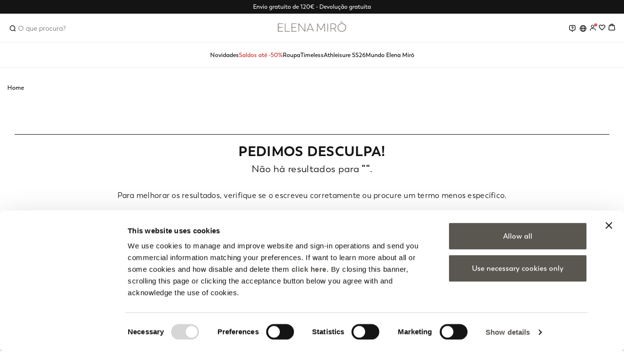

--- FILE ---
content_type: text/html;charset=UTF-8
request_url: https://www.elenamiro.com/pt_PT/search?cgid=Collezioni
body_size: 20650
content:
<!DOCTYPE html>
<html lang="pt">
<head>
<!--[if gt IE 9]><!-->
<script>//common/scripts.isml</script>
<script defer type="text/javascript" src="/on/demandware.static/Sites-elenamiro_global-Site/-/pt_PT/v1769211312696/js/main.js"></script>


    
        
            <script defer type="text/javascript" src="/on/demandware.static/Sites-elenamiro_global-Site/-/pt_PT/v1769211312696/js/search.js"></script>
        
    


    
        
            <script defer type="text/javascript" src="/on/demandware.static/Sites-elenamiro_global-Site/-/pt_PT/v1769211312696/js/backToTop.js"></script>
        
    


    
        
            <script defer type="text/javascript" src="/on/demandware.static/Sites-elenamiro_global-Site/-/pt_PT/v1769211312696/js/loginRegistration.js"></script>
        
    


    
        
            <script defer type="text/javascript" src="/on/demandware.static/Sites-elenamiro_global-Site/-/pt_PT/v1769211312696/js/contactUs.js"></script>
        
    


    
        
            <script defer type="text/javascript" src="/on/demandware.static/Sites-elenamiro_global-Site/-/pt_PT/v1769211312696/js/order.js"></script>
        
    








    <script async src="https://eu-library.klarnaservices.com/lib.js" data-client-id="a8c77929-8bda-56dc-a233-4708bbb2ec44"></script>

<!--<![endif]-->
<meta charset=UTF-8>

<meta http-equiv="x-ua-compatible" content="ie=edge">

<meta name="viewport" content="width=device-width, initial-scale=1">




    <title>Sites-elenamiro_global-Site</title>


<meta name="description" content="Elena Mir&ograve;"/>
<meta name="keywords" content="Elena Mir&ograve;"/>




<link rel="icon" type="image/png" href="/on/demandware.static/Sites-elenamiro_global-Site/-/default/dw4e273808/images/favicon-32.png" sizes="32x32" />
<link rel="icon" type="image/png" href="/on/demandware.static/Sites-elenamiro_global-Site/-/default/dw85b473e5/images/favicon-16.png" sizes="16x16" />

<link rel="stylesheet" href="/on/demandware.static/Sites-elenamiro_global-Site/-/pt_PT/v1769211312696/css/global.css" />

    <link rel="stylesheet" href="/on/demandware.static/Sites-elenamiro_global-Site/-/pt_PT/v1769211312696/css/search.css"  />

    <link rel="stylesheet" href="/on/demandware.static/Sites-elenamiro_global-Site/-/pt_PT/v1769211312696/css/backToTop.css"  />








<link rel="stylesheet" href="/on/demandware.static/Sites-elenamiro_global-Site/-/pt_PT/v1769211312696/css/skin/skin.css" />







<link rel="alternate" hreflang="it-IT" href="https://www.elenamiro.com/it_IT/search?cgid=Collezioni" />



<link rel="alternate" hreflang="fr-FR" href="https://www.elenamiro.com/fr_FR/search?cgid=Collezioni" />



<link rel="alternate" hreflang="de-DE" href="https://www.elenamiro.com/de_DE/search?cgid=Collezioni" />



<link rel="alternate" hreflang="en-NL" href="https://www.elenamiro.com/en_NL/search?cgid=Collezioni" />



<link rel="alternate" hreflang="en-RO" href="https://www.elenamiro.com/en_RO/search?cgid=Collezioni" />



<link rel="alternate" hreflang="en-PL" href="https://www.elenamiro.com/en_PL/search?cgid=Collezioni" />



<link rel="alternate" hreflang="de-CH" href="https://www.elenamiro.com/de_CH/search?cgid=Collezioni" />



<link rel="alternate" hreflang="en-BG" href="https://www.elenamiro.com/en_BG/search?cgid=Collezioni" />



<link rel="alternate" hreflang="en-CH" href="https://www.elenamiro.com/en_CH/search?cgid=Collezioni" />



<link rel="alternate" hreflang="en-BE" href="https://www.elenamiro.com/en_BE/search?cgid=Collezioni" />



<link rel="alternate" hreflang="ru-RU" href="https://www.elenamiro.com/ru_RU/search?cgid=Collezioni" />



<link rel="alternate" hreflang="it-CH" href="https://www.elenamiro.com/it_CH/search?cgid=Collezioni" />



<link rel="alternate" hreflang="en-DK" href="https://www.elenamiro.com/en_DK/search?cgid=Collezioni" />



<link rel="alternate" hreflang="pt-PT" href="https://www.elenamiro.com/pt_PT/search?cgid=Collezioni" />



<link rel="alternate" hreflang="de-AT" href="https://www.elenamiro.com/de_AT/search?cgid=Collezioni" />



<link rel="alternate" hreflang="en-GR" href="https://www.elenamiro.com/en_GR/search?cgid=Collezioni" />



<link rel="alternate" hreflang="es-ES" href="https://www.elenamiro.com/es_ES/search?cgid=Collezioni" />



<link rel="alternate" hreflang="en-SE" href="https://www.elenamiro.com/en_SE/search?cgid=Collezioni" />



<link rel="alternate" hreflang="fr-CH" href="https://www.elenamiro.com/fr_CH/search?cgid=Collezioni" />



<link rel="alternate" hreflang="fr-BE" href="https://www.elenamiro.com/fr_BE/search?cgid=Collezioni" />




<meta name="robots" content="index,follow" />


    <!-- Live Story Main Script -->
    <script type="text/javascript">(function(d,w,s,u,y,z) { y=d.createElement(s);
        z=d.getElementsByTagName(s)[0]; y.src=u; y.type="text/javascript"; y.async=1; z.parentNode.insertBefore(y,z);
        })(document,window,"script","https://assets.livestory.io/dist/livestory-elenamiro.min.js");
    </script>
    <script type="text/javascript">
        window.LS_CONTROLLER_URL = "https://www.elenamiro.com/on/demandware.store/Sites-elenamiro_global-Site/pt_PT/Livestory-Parse";
    </script>



<link rel="canonical" href="/pt_PT/search?cgid=Collezioni"/>

<script type="text/javascript">//<!--
/* <![CDATA[ (head-active_data.js) */
var dw = (window.dw || {});
dw.ac = {
    _analytics: null,
    _events: [],
    _category: "",
    _searchData: "",
    _anact: "",
    _anact_nohit_tag: "",
    _analytics_enabled: "true",
    _timeZone: "Europe/Rome",
    _capture: function(configs) {
        if (Object.prototype.toString.call(configs) === "[object Array]") {
            configs.forEach(captureObject);
            return;
        }
        dw.ac._events.push(configs);
    },
	capture: function() { 
		dw.ac._capture(arguments);
		// send to CQ as well:
		if (window.CQuotient) {
			window.CQuotient.trackEventsFromAC(arguments);
		}
	},
    EV_PRD_SEARCHHIT: "searchhit",
    EV_PRD_DETAIL: "detail",
    EV_PRD_RECOMMENDATION: "recommendation",
    EV_PRD_SETPRODUCT: "setproduct",
    applyContext: function(context) {
        if (typeof context === "object" && context.hasOwnProperty("category")) {
        	dw.ac._category = context.category;
        }
        if (typeof context === "object" && context.hasOwnProperty("searchData")) {
        	dw.ac._searchData = context.searchData;
        }
    },
    setDWAnalytics: function(analytics) {
        dw.ac._analytics = analytics;
    },
    eventsIsEmpty: function() {
        return 0 == dw.ac._events.length;
    }
};
/* ]]> */
// -->
</script>
<script type="text/javascript">//<!--
/* <![CDATA[ (head-cquotient.js) */
var CQuotient = window.CQuotient = {};
CQuotient.clientId = 'bbqq-elenamiro_global';
CQuotient.realm = 'BBQQ';
CQuotient.siteId = 'elenamiro_global';
CQuotient.instanceType = 'prd';
CQuotient.locale = 'pt_PT';
CQuotient.fbPixelId = '__UNKNOWN__';
CQuotient.activities = [];
CQuotient.cqcid='';
CQuotient.cquid='';
CQuotient.cqeid='';
CQuotient.cqlid='';
CQuotient.apiHost='api.cquotient.com';
/* Turn this on to test against Staging Einstein */
/* CQuotient.useTest= true; */
CQuotient.useTest = ('true' === 'false');
CQuotient.initFromCookies = function () {
	var ca = document.cookie.split(';');
	for(var i=0;i < ca.length;i++) {
	  var c = ca[i];
	  while (c.charAt(0)==' ') c = c.substring(1,c.length);
	  if (c.indexOf('cqcid=') == 0) {
		CQuotient.cqcid=c.substring('cqcid='.length,c.length);
	  } else if (c.indexOf('cquid=') == 0) {
		  var value = c.substring('cquid='.length,c.length);
		  if (value) {
		  	var split_value = value.split("|", 3);
		  	if (split_value.length > 0) {
			  CQuotient.cquid=split_value[0];
		  	}
		  	if (split_value.length > 1) {
			  CQuotient.cqeid=split_value[1];
		  	}
		  	if (split_value.length > 2) {
			  CQuotient.cqlid=split_value[2];
		  	}
		  }
	  }
	}
}
CQuotient.getCQCookieId = function () {
	if(window.CQuotient.cqcid == '')
		window.CQuotient.initFromCookies();
	return window.CQuotient.cqcid;
};
CQuotient.getCQUserId = function () {
	if(window.CQuotient.cquid == '')
		window.CQuotient.initFromCookies();
	return window.CQuotient.cquid;
};
CQuotient.getCQHashedEmail = function () {
	if(window.CQuotient.cqeid == '')
		window.CQuotient.initFromCookies();
	return window.CQuotient.cqeid;
};
CQuotient.getCQHashedLogin = function () {
	if(window.CQuotient.cqlid == '')
		window.CQuotient.initFromCookies();
	return window.CQuotient.cqlid;
};
CQuotient.trackEventsFromAC = function (/* Object or Array */ events) {
try {
	if (Object.prototype.toString.call(events) === "[object Array]") {
		events.forEach(_trackASingleCQEvent);
	} else {
		CQuotient._trackASingleCQEvent(events);
	}
} catch(err) {}
};
CQuotient._trackASingleCQEvent = function ( /* Object */ event) {
	if (event && event.id) {
		if (event.type === dw.ac.EV_PRD_DETAIL) {
			CQuotient.trackViewProduct( {id:'', alt_id: event.id, type: 'raw_sku'} );
		} // not handling the other dw.ac.* events currently
	}
};
CQuotient.trackViewProduct = function(/* Object */ cqParamData){
	var cq_params = {};
	cq_params.cookieId = CQuotient.getCQCookieId();
	cq_params.userId = CQuotient.getCQUserId();
	cq_params.emailId = CQuotient.getCQHashedEmail();
	cq_params.loginId = CQuotient.getCQHashedLogin();
	cq_params.product = cqParamData.product;
	cq_params.realm = cqParamData.realm;
	cq_params.siteId = cqParamData.siteId;
	cq_params.instanceType = cqParamData.instanceType;
	cq_params.locale = CQuotient.locale;
	
	if(CQuotient.sendActivity) {
		CQuotient.sendActivity(CQuotient.clientId, 'viewProduct', cq_params);
	} else {
		CQuotient.activities.push({activityType: 'viewProduct', parameters: cq_params});
	}
};
/* ]]> */
// -->
</script>


   <script type="application/ld+json">
        {"@context":"http://schema.org/","@type":"ItemList","itemListElement":[]}
    </script>


</head>
<body>



<div class="gtmContainer">
<div class="gtmSetup" data-gtm-setup="{&quot;event&quot;:&quot;wSetup&quot;,&quot;loadingTime&quot;:&quot;&quot;,&quot;type&quot;:&quot;landing_std&quot;,&quot;channel&quot;:&quot;store&quot;,&quot;shopCategory&quot;:&quot;other&quot;,&quot;country&quot;:&quot;pt&quot;,&quot;language&quot;:&quot;pt&quot;,&quot;currency&quot;:&quot;EUR&quot;,&quot;site_initiative&quot;:&quot;Tutto_al_-50%_se_acquisti_almeno_due_capi&quot;,&quot;brand&quot;:&quot;elenamiro&quot;,&quot;ambiente&quot;:&quot;prod&quot;,&quot;loginStatus&quot;:&quot;not_logged&quot;,&quot;userID&quot;:&quot;not_logged&quot;,&quot;userIDsalesforce&quot;:&quot;not_logged&quot;,&quot;userGroup&quot;:&quot;no_store&quot;,&quot;login_type&quot;:&quot;not_logged&quot;,&quot;email&quot;:&quot;&quot;,&quot;GiftCard_balance&quot;:&quot;not_logged&quot;,&quot;cartTotalItems&quot;:&quot;0&quot;,&quot;cartTotalValue&quot;:&quot;0.00&quot;,&quot;wishlistTotalItems&quot;:&quot;0&quot;,&quot;wishlistTotalValue&quot;:&quot;0.00&quot;,&quot;Fidelity_balance&quot;:&quot;not_logged&quot;,&quot;voucherType&quot;:&quot;not_logged&quot;,&quot;voucherItems&quot;:&quot;not_logged&quot;,&quot;voucherList&quot;:&quot;not_logged&quot;,&quot;loyaltyLevel&quot;:&quot;not_logged&quot;,&quot;fidelity_point_next_level&quot;:&quot;not_logged&quot;,&quot;loyalty_next_level&quot;:&quot;not_logged&quot;,&quot;collection&quot;:&quot;&quot;,&quot;fidelity_point&quot;:&quot;not_logged&quot;,&quot;first_name&quot;:&quot;&quot;,&quot;last_name&quot;:&quot;&quot;,&quot;checkout_email&quot;:&quot;&quot;,&quot;checkout_first_name&quot;:&quot;&quot;,&quot;checkout_last_name&quot;:&quot;&quot;,&quot;checkout_phone_number&quot;:&quot;&quot;,&quot;persistent_login&quot;:&quot;not_logged&quot;}"></div>
<div class="gtmCurrencyCode" data-gtm-currency="EUR"></div>
<script>
window.dataLayer = window.dataLayer || [];
var dataLayerObj = {};
dataLayerObj.event = 'wSetup';
dataLayerObj.loadingTime = '';
dataLayerObj.type = 'landing_std';
dataLayerObj.channel = 'store';
dataLayerObj.shopCategory = 'other';
if ('null' != 'null') {
dataLayerObj.firstLevelCategory = 'null';
}
if ('null' != 'null') {
dataLayerObj.secondLevelCategory = 'null';
}
if ('null' != 'null') {
dataLayerObj.thirdLevelCategory = 'null';
}
dataLayerObj.country = 'pt';
dataLayerObj.language = 'pt';
dataLayerObj.currency = 'EUR';
dataLayerObj.brand = 'elenamiro';
dataLayerObj.ambiente = 'prod';
dataLayerObj.loginStatus = 'not_logged';
dataLayerObj.userID = 'not_logged';
dataLayerObj.userIDsalesforce = 'not_logged';
dataLayerObj.userGroup = 'no_store';
dataLayerObj.login_type = 'not_logged';
dataLayerObj.email = '';
dataLayerObj.GiftCard_balance = 'not_logged';
dataLayerObj.cartTotalItems = '0';
dataLayerObj.cartTotalValue = '0.00';
dataLayerObj.wishlistTotalItems = '0';
dataLayerObj.wishlistTotalValue = '0.00';
dataLayerObj.Fidelity_balance = 'not_logged';
dataLayerObj.voucherType = 'not_logged';
dataLayerObj.voucherItems = 'not_logged';
dataLayerObj.voucherList = 'not_logged';
dataLayerObj.loyaltyLevel = 'not_logged';
dataLayerObj.fidelity_point = 'not_logged';
dataLayerObj.fidelity_point_next_level = 'not_logged';
dataLayerObj.loyalty_next_level = 'not_logged';
dataLayerObj.collection = '';
dataLayerObj.site_initiative = 'Tutto_al_-50%_se_acquisti_almeno_due_capi';
dataLayerObj.user_info = {
'checkout_email': '',
'checkout_phone_number': '',
'checkout_first_name': '',
'checkout_last_name': '',
'first_name': '',
'last_name': ''
}
dataLayerObj.persistent_login = dataLayerObj.login_type != 'not_logged' ? 'yes' : 'not_logged';
if (window.matchMedia("(orientation: portrait)").matches) {
dataLayerObj.orientation = "portrait";
} else {
dataLayerObj.orientation = "landscape";
}
// add PLP data if available
if ('null' != 'null') {
dataLayerObj.nr_items = 'null';
}
// add PDP data if available
if ('null' != 'null') {
dataLayerObj.productAvailability = 'null';
}
if ('null' != 'null') {
dataLayerObj.stockAvailability = 'null';
}
if ('null' != 'null') {
dataLayerObj.sizeAvailability = 'null';
}
if ('null' != 'null') {
dataLayerObj.productPromo = 'null';
dataLayerObj.nr_item_available = 'null';
}
window.dataLayer.push(dataLayerObj);
function loaded() {
var pageLoadTime = (window.performance.timing.domContentLoadedEventEnd - window.performance.timing.navigationStart) / 1000.0;
if (window.dataLayer.length) {
for (var i = 0; i < window.dataLayer.length; i++) {
if (window.dataLayer[i].event == 'wSetup') {
window.dataLayer[i].loadingTime = pageLoadTime;
}
}
}
}
window.addEventListener('load', function(){
setTimeout(function () {
loaded()
}, 0)
});
</script>
</div>


<!-- Google Tag Manager -->
<script>(function(w,d,s,l,i){w[l]=w[l]||[];w[l].push({'gtm.start':
new Date().getTime(),event:'gtm.js'});var f=d.getElementsByTagName(s)[0],
j=d.createElement(s),dl=l!='dataLayer'?'&l='+l:'';j.async=true;j.src=
'https://www.googletagmanager.com/gtm.js?id='+i+dl;f.parentNode.insertBefore(j,f);
})(window,document,'script','dataLayer','GTM-N47KCQV');</script>
<!-- End Google Tag Manager -->
<!-- Google Tag Manager (noscript) -->
<noscript><iframe src="https://www.googletagmanager.com/ns.html?id=GTM-N47KCQV"
height="0" width="0" style="display:none;visibility:hidden"></iframe></noscript>
<!-- End Google Tag Manager (noscript) -->


<div class="page" data-action="Search-Show" data-querystring="cgid=Collezioni" >
<header id="pageHeader">
    <a href="#maincontent" class="skip" aria-label="Skip to main content">Skip to main content</a>
<a href="#footercontent" class="skip" aria-label="Skip to footer content">Skip to footer content</a>
    
    
    <div class="header-banner slide-up d-none">
        <div class="container-fluid">
            <div class="content">
                
	 


	






<div class="void ">
<style>
@media screen and (max-width: 767px){
.header-banner .content .js-value-proposition-rotate {
    font-size: 11px;
}}
</style>

<div class="void ">
<div class="header-promotion js-value-proposition-rotate">

<p>Envio gratuito de 120€ - <a href="https://www.elenamiro.com/pt_PT/roupas">Devolução gratuita </a></p>


</div></div>
</div>


 
	
            </div>
        </div>
    </div>

    
    <nav role="navigation">
        <div class="header">
            <div class="container-fluid">
                <div class="d-flex align-items-stretch justify-content-between navbar-header">
                    <div class="header-leftContainer d-flex align-items-center justify-content-start">
                        
                        <button class="navbar-toggler d-md-none" type="button" aria-controls="sg-navbar-collapse" aria-expanded="false" aria-label="Toggle navigation">
                            <i class="icon-menu"></i><span class="d-none">Menu</span>
                        </button>
                        
                        
                        <div class="search-desktop">
                            <div class="site-search">
    <form role="search" action="/pt_PT/search" method="get" name="simpleSearch">
        <div class="inner-search">

            
            <div class="search-field-wrapper">
                
                    <input class="form-control search-field" type="text" name="q"
                        value=""
                        placeholder="O que procura?" role="combobox"
                        aria-describedby="search-assistive-text" aria-haspopup="listbox" aria-owns="search-results"
                        aria-expanded="false" aria-autocomplete="list" aria-activedescendant=""
                        aria-controls="search-results"
                        aria-label="Enter Keyword or Item No." autocomplete="off" />
                

                <button type="submit" aria-label="Submit search keywords">
                    <i class="icon-search"></i>
                </button>
            </div>

            
            <button class="close-search" type="button">Eliminar</button>
            
            
            <div class="desktop-search-popup-layer d-none">
                <div class="desktop-search-popup">

                    
                    <div class="recommendations-einstein-slot">
                        <h3>Vistos recentemente</h3>
                        
                        

	
<!-- =============== This snippet of JavaScript handles fetching the dynamic recommendations from the remote recommendations server
and then makes a call to render the configured template with the returned recommended products: ================= -->

<script>
(function(){
// window.CQuotient is provided on the page by the Analytics code:
var cq = window.CQuotient;
var dc = window.DataCloud;
var isCQ = false;
var isDC = false;
if (cq && ('function' == typeof cq.getCQUserId)
&& ('function' == typeof cq.getCQCookieId)
&& ('function' == typeof cq.getCQHashedEmail)
&& ('function' == typeof cq.getCQHashedLogin)) {
isCQ = true;
}
if (dc && ('function' == typeof dc.getDCUserId)) {
isDC = true;
}
if (isCQ || isDC) {
var recommender = '[[&quot;viewed-recently&quot;]]';
var slotRecommendationType = decodeHtml('RECOMMENDATION');
// removing any leading/trailing square brackets and escaped quotes:
recommender = recommender.replace(/\[|\]|&quot;/g, '');
var separator = '|||';
var slotConfigurationUUID = 'bd12a84c2575d1913005010f55';
var contextAUID = decodeHtml('');
var contextSecondaryAUID = decodeHtml('');
var contextAltAUID = decodeHtml('');
var contextType = decodeHtml('');
var anchorsArray = [];
var contextAUIDs = contextAUID.split(separator);
var contextSecondaryAUIDs = contextSecondaryAUID.split(separator);
var contextAltAUIDs = contextAltAUID.split(separator);
var contextTypes = contextType.split(separator);
var slotName = decodeHtml('search-layer-recommender');
var slotConfigId = decodeHtml('search-layer-recommender-einstein');
var slotConfigTemplate = decodeHtml('slots/recommendation/slideRecentlyViewed.isml');
if (contextAUIDs.length == contextSecondaryAUIDs.length) {
for (i = 0; i < contextAUIDs.length; i++) {
anchorsArray.push({
id: contextAUIDs[i],
sku: contextSecondaryAUIDs[i],
type: contextTypes[i],
alt_id: contextAltAUIDs[i]
});
}
} else {
anchorsArray = [{id: contextAUID, sku: contextSecondaryAUID, type: contextType, alt_id: contextAltAUID}];
}
var urlToCall = '/on/demandware.store/Sites-elenamiro_global-Site/pt_PT/CQRecomm-Start';
var params = null;
if (isCQ) {
params = {
userId: cq.getCQUserId(),
cookieId: cq.getCQCookieId(),
emailId: cq.getCQHashedEmail(),
loginId: cq.getCQHashedLogin(),
anchors: anchorsArray,
slotId: slotName,
slotConfigId: slotConfigId,
slotConfigTemplate: slotConfigTemplate,
ccver: '1.03'
};
}
// console.log("Recommendation Type - " + slotRecommendationType + ", Recommender Selected - " + recommender);
if (isDC && slotRecommendationType == 'DATA_CLOUD_RECOMMENDATION') {
// Set DC variables for API call
dcIndividualId = dc.getDCUserId();
dcUrl = dc.getDCPersonalizationPath();
if (dcIndividualId && dcUrl && dcIndividualId != '' && dcUrl != '') {
// console.log("Fetching CDP Recommendations");
var productRecs = {};
productRecs[recommender] = getCDPRecs(dcUrl, dcIndividualId, recommender);
cb(productRecs);
}
} else if (isCQ && slotRecommendationType != 'DATA_CLOUD_RECOMMENDATION') {
if (cq.getRecs) {
cq.getRecs(cq.clientId, recommender, params, cb);
} else {
cq.widgets = cq.widgets || [];
cq.widgets.push({
recommenderName: recommender,
parameters: params,
callback: cb
});
}
}
};
function decodeHtml(html) {
var txt = document.createElement("textarea");
txt.innerHTML = html;
return txt.value;
}
function cb(parsed) {
var arr = parsed[recommender].recs;
if (arr && 0 < arr.length) {
var filteredProductIds = '';
for (i = 0; i < arr.length; i++) {
filteredProductIds = filteredProductIds + 'pid' + i + '=' + encodeURIComponent(arr[i].id) + '&';
}
filteredProductIds = filteredProductIds.substring(0, filteredProductIds.length - 1);//to remove the trailing '&'
var formData = 'auid=' + encodeURIComponent(contextAUID)
+ '&scid=' + slotConfigurationUUID
+ '&' + filteredProductIds;
var request = new XMLHttpRequest();
request.open('POST', urlToCall, true);
request.setRequestHeader('Content-type', 'application/x-www-form-urlencoded');
request.onreadystatechange = function() {
if (this.readyState === 4) {
// Got the product data from DW, showing the products now by changing the inner HTML of the DIV:
var divId = 'cq_recomm_slot-' + slotConfigurationUUID;
document.getElementById(divId).innerHTML = this.responseText;
//find and evaluate scripts in response:
var scripts = document.getElementById(divId).getElementsByTagName('script');
if (null != scripts) {
for (var i=0;i<scripts.length;i++) {//not combining script snippets on purpose
var srcScript = document.createElement('script');
srcScript.text = scripts[i].innerHTML;
srcScript.asynch = scripts[i].asynch;
srcScript.defer = scripts[i].defer;
srcScript.type = scripts[i].type;
srcScript.charset = scripts[i].charset;
document.head.appendChild( srcScript );
document.head.removeChild( srcScript );
}
}
}
};
request.send(formData);
request = null;
}
};
})();
</script>
<!-- The DIV tag id below is unique on purpose in case there are multiple recommendation slots on the same .isml page: -->
<div id="cq_recomm_slot-bd12a84c2575d1913005010f55"></div>
<!-- ====================== snippet ends here ======================== -->
 
	
                    </div>

                    
                    <div class="primary-categories">
                        <div class="suggested-categories-wrapper">
                            <h3>Principais categorias</h3>
                            <div class="suggested-categories" data-url="/on/demandware.store/Sites-elenamiro_global-Site/pt_PT/SearchServices-GetPrimaryCategories"></div>
                        </div>

                        <div class="suggestions-wrapper" data-url="/on/demandware.store/Sites-elenamiro_global-Site/pt_PT/SearchServices-GetSuggestions?q="></div>
                    </div>
                </div>
            </div>

            <div class="suggested-categories-container d-none">
                <div class="suggested-categories" data-url="/on/demandware.store/Sites-elenamiro_global-Site/pt_PT/SearchServices-GetPrimaryCategories"></div>
            </div>
            
            <div class="suggestions-wrapper" data-url="/on/demandware.store/Sites-elenamiro_global-Site/pt_PT/SearchServices-GetSuggestions?q="></div>
        </div>

        <input type="hidden" value="pt_PT" name="lang" />
    </form>
</div>
                        </div>

                        
                        <button class="navbar-search d-md-none  d-flex" type="button">
                            <span class="icon-search"></span>
                        </button>
                    </div>

                    
                    <div class="header-centerContainer d-flex align-items-center justify-content-center">
                        <div class="main-logo">
                            <a class="logo-home" href="/pt_PT" title="Elena Mir&ograve; Home Page">
                                <img class="img-fluid" src="/on/demandware.static/Sites-elenamiro_global-Site/-/default/dw666854a0/images/logo_miro_monogram.gif" alt="Elena Mir&ograve;" />
                            </a>
                        </div>
                    </div>

                    
                    <div class="header-rightContainer d-flex align-items-center justify-content-end">
                        <div class="hidden-sm-down customer-service-wrapper dropdown-header-container">
                            <div class="dropdown customer-service-widget">
    <span class="btn dropdown-toggle" id="dropdownCustomerService" data-toggle="dropdown" aria-haspopup="true" aria-expanded="false">
        <i class="icon-contact"></i>
    </span>
    <div class="dropdown-menu dropdown-menu-right dropdown-customer-service" aria-labelledby="dropdownCustomerService">
        <div class="dropdown-header">
            <h4 class="dropdown-heading">Servi&ccedil;o ao Cliente</h4>
        </div>
        <div class="dropdown-body">
            
    
    <div class="content-asset"><!-- dwMarker="content" dwContentID="f4125a46fbe3d94a4040e98d9e" -->
        <ul>
	<li class="payments"><a href="https://www.elenamiro.com/pt_PT/cc_payments.html">Pagamentos</a></li>
	<li class="orders" ><a href="https://www.elenamiro.com/pt_PT/cc_trackorder.html">Acompanhe seu pedido ou faça uma devolução</a></li>
	<li class="returns"><a href="https://www.elenamiro.com/pt_PT/cc_returns.html">Devoluções e Reembolsos</a></li>
	<li class="faqs"><a href="https://www.elenamiro.com/pt_PT/cc_faq.html">Perguntas Frequentes</a></li>
</ul>

        <!-- Live Story content -->
        
        <!-- END Live Story content -->

    </div> <!-- End content-asset -->



        </div>
        <div class="dropdown-footer">
            
	 


	






<div class="void ">
<p style="text-align: center;">Se você precisar de ajuda ou suporte</p>
<p style="text-align: center;"><a href="https://www.elenamiro.com/pt_PT/cc_contactus.html" class="btn btn-primary btn-full"><strong>CONTATE-NOS</strong></a></p>
</div>


 
	
        </div>
    </div>
</div>
                        </div>

                        <div class="hidden-sm-down account-locale-wrapper dropdown-header-container">
                            
    <div class="dropdown country-selector" data-url="/on/demandware.store/Sites-elenamiro_global-Site/pt_PT/Page-SetLocale" tabindex="0">
        <span class="btn dropdown-toggle" id="dropdownCountrySelector" data-toggle="dropdown" aria-haspopup="true" aria-expanded="false">
            <span class="dropdown-toggle-label">
                
                <i class="icon-globe"></i>
                <div class="icon-custom-triangle"></div>
            </span>
        </span>

        <div class="dropdown-menu dropdown-country-selector" aria-labelledby="dropdownCountrySelector" data-country-code="PT" data-loyalty-program="elenamiro_global-europea" data-logged="false">
            <div class="country-selector-container">
                <div class="country-selector-title">
                    Enviar para:
                </div>
                <div class="country-selector-list">
                    
                        <div class="country-selector-item">
                            <a class="dropdown-item" href="https://www.elenamiro.com/fr_BE" data-locale="fr_BE" data-currencyCode="EUR" data-countryname="Belgique" data-country-code="BE" data-loyalty-program="elenamiro_global-europea">
                                <span class="dropdown-label">
                                    <i class="flag-icon flag-icon-be"></i>
                                    Belgique (fran&ccedil;ais)
                                </span>
                            </a>
                        </div>
                    
                        <div class="country-selector-item">
                            <a class="dropdown-item" href="https://www.elenamiro.com/en_BE" data-locale="en_BE" data-currencyCode="EUR" data-countryname="Belgium" data-country-code="BE" data-loyalty-program="elenamiro_global-europea">
                                <span class="dropdown-label">
                                    <i class="flag-icon flag-icon-be"></i>
                                    Belgium (English)
                                </span>
                            </a>
                        </div>
                    
                        <div class="country-selector-item">
                            <a class="dropdown-item" href="https://www.elenamiro.com/en_BG" data-locale="en_BG" data-currencyCode="EUR" data-countryname="Bulgaria" data-country-code="BG" data-loyalty-program="null">
                                <span class="dropdown-label">
                                    <i class="flag-icon flag-icon-bg"></i>
                                    Bulgaria (English)
                                </span>
                            </a>
                        </div>
                    
                        <div class="country-selector-item">
                            <a class="dropdown-item" href="https://www.elenamiro.com/en_DK" data-locale="en_DK" data-currencyCode="DKK" data-countryname="Denmark" data-country-code="DK" data-loyalty-program="null">
                                <span class="dropdown-label">
                                    <i class="flag-icon flag-icon-dk"></i>
                                    Denmark (English)
                                </span>
                            </a>
                        </div>
                    
                        <div class="country-selector-item">
                            <a class="dropdown-item" href="https://www.elenamiro.com/de_DE" data-locale="de_DE" data-currencyCode="EUR" data-countryname="Deutschland" data-country-code="DE" data-loyalty-program="elenamiro_global-europea">
                                <span class="dropdown-label">
                                    <i class="flag-icon flag-icon-de"></i>
                                    Deutschland (Deutsch)
                                </span>
                            </a>
                        </div>
                    
                        <div class="country-selector-item">
                            <a class="dropdown-item" href="https://www.elenamiro.com/es_ES" data-locale="es_ES" data-currencyCode="EUR" data-countryname="Espa&ntilde;a" data-country-code="ES" data-loyalty-program="elenamiro_global-europea">
                                <span class="dropdown-label">
                                    <i class="flag-icon flag-icon-es"></i>
                                    Espa&ntilde;a (espa&ntilde;ol)
                                </span>
                            </a>
                        </div>
                    
                        <div class="country-selector-item">
                            <a class="dropdown-item" href="https://www.elenamiro.com/fr_FR" data-locale="fr_FR" data-currencyCode="EUR" data-countryname="France" data-country-code="FR" data-loyalty-program="elenamiro_global-europea">
                                <span class="dropdown-label">
                                    <i class="flag-icon flag-icon-fr"></i>
                                    France (fran&ccedil;ais)
                                </span>
                            </a>
                        </div>
                    
                        <div class="country-selector-item">
                            <a class="dropdown-item" href="https://www.elenamiro.com/en_GR" data-locale="en_GR" data-currencyCode="EUR" data-countryname="Greece" data-country-code="GR" data-loyalty-program="elenamiro_global-europea">
                                <span class="dropdown-label">
                                    <i class="flag-icon flag-icon-gr"></i>
                                    Greece (English)
                                </span>
                            </a>
                        </div>
                    
                        <div class="country-selector-item">
                            <a class="dropdown-item" href="https://www.elenamiro.com/it_IT" data-locale="it_IT" data-currencyCode="EUR" data-countryname="Italia" data-country-code="IT" data-loyalty-program="elenamiro_global-europea">
                                <span class="dropdown-label">
                                    <i class="flag-icon flag-icon-it"></i>
                                    Italia (italiano)
                                </span>
                            </a>
                        </div>
                    
                        <div class="country-selector-item">
                            <a class="dropdown-item" href="https://www.elenamiro.com/en_NL" data-locale="en_NL" data-currencyCode="EUR" data-countryname="Netherlands" data-country-code="NL" data-loyalty-program="elenamiro_global-europea">
                                <span class="dropdown-label">
                                    <i class="flag-icon flag-icon-nl"></i>
                                    Netherlands (English)
                                </span>
                            </a>
                        </div>
                    
                        <div class="country-selector-item">
                            <a class="dropdown-item" href="https://www.elenamiro.com/en_PL" data-locale="en_PL" data-currencyCode="PLN" data-countryname="Poland" data-country-code="PL" data-loyalty-program="null">
                                <span class="dropdown-label">
                                    <i class="flag-icon flag-icon-pl"></i>
                                    Poland (English)
                                </span>
                            </a>
                        </div>
                    
                        <div class="country-selector-item">
                            <a class="dropdown-item" href="https://www.elenamiro.com/en_RO" data-locale="en_RO" data-currencyCode="RON" data-countryname="Romania" data-country-code="RO" data-loyalty-program="elenamiro_global-romania">
                                <span class="dropdown-label">
                                    <i class="flag-icon flag-icon-ro"></i>
                                    Romania (English)
                                </span>
                            </a>
                        </div>
                    
                        <div class="country-selector-item">
                            <a class="dropdown-item" href="https://www.elenamiro.com/de_CH" data-locale="de_CH" data-currencyCode="CHF" data-countryname="Schweiz" data-country-code="CH" data-loyalty-program="elenamiro_global-europea">
                                <span class="dropdown-label">
                                    <i class="flag-icon flag-icon-ch"></i>
                                    Schweiz (Deutsch)
                                </span>
                            </a>
                        </div>
                    
                        <div class="country-selector-item">
                            <a class="dropdown-item" href="https://www.elenamiro.com/fr_CH" data-locale="fr_CH" data-currencyCode="CHF" data-countryname="Suisse" data-country-code="CH" data-loyalty-program="elenamiro_global-europea">
                                <span class="dropdown-label">
                                    <i class="flag-icon flag-icon-ch"></i>
                                    Suisse (fran&ccedil;ais)
                                </span>
                            </a>
                        </div>
                    
                        <div class="country-selector-item">
                            <a class="dropdown-item" href="https://www.elenamiro.com/it_CH" data-locale="it_CH" data-currencyCode="CHF" data-countryname="Svizzera" data-country-code="CH" data-loyalty-program="elenamiro_global-europea">
                                <span class="dropdown-label">
                                    <i class="flag-icon flag-icon-ch"></i>
                                    Svizzera (italiano)
                                </span>
                            </a>
                        </div>
                    
                        <div class="country-selector-item">
                            <a class="dropdown-item" href="https://www.elenamiro.com/en_CH" data-locale="en_CH" data-currencyCode="CHF" data-countryname="Switzerland" data-country-code="CH" data-loyalty-program="elenamiro_global-europea">
                                <span class="dropdown-label">
                                    <i class="flag-icon flag-icon-ch"></i>
                                    Switzerland (English)
                                </span>
                            </a>
                        </div>
                    
                        <div class="country-selector-item">
                            <a class="dropdown-item" href="https://www.elenamiro.com/en_SE" data-locale="en_SE" data-currencyCode="SEK" data-countryname="Sweden" data-country-code="SE" data-loyalty-program="null">
                                <span class="dropdown-label">
                                    <i class="flag-icon flag-icon-se"></i>
                                    Sweden (English)
                                </span>
                            </a>
                        </div>
                    
                        <div class="country-selector-item">
                            <a class="dropdown-item" href="https://www.elenamiro.com/de_AT" data-locale="de_AT" data-currencyCode="EUR" data-countryname="&Ouml;sterreich" data-country-code="AT" data-loyalty-program="elenamiro_global-europea">
                                <span class="dropdown-label">
                                    <i class="flag-icon flag-icon-at"></i>
                                    &Ouml;sterreich (Deutsch)
                                </span>
                            </a>
                        </div>
                    
                        <div class="country-selector-item">
                            <a class="dropdown-item" href="https://www.elenamiro.com/ru_RU" data-locale="ru_RU" data-currencyCode="RUB" data-countryname="Россия" data-country-code="RU" data-loyalty-program="null">
                                <span class="dropdown-label">
                                    <i class="flag-icon flag-icon-ru"></i>
                                    Россия (русский)
                                </span>
                            </a>
                        </div>
                    
                </div>

                
                
	 

	
            </div>
        </div>
    </div>


                        </div>

                        <div class="account-header-wrapper dropdown-header-container">
                            
    <div class="user-custom">
        <a href="https://www.elenamiro.com/on/demandware.store/Sites-elenamiro_global-Site/pt_PT/Login-Show" class="login header-account-link">
            <span class="icon-account-new"></span>
        </a>
        
        <div id="login-popover" class="popover popover-bottom">
            <h3 class="title">iniciar sess&atilde;o</h3>
<div class="login">
    

<form action="https://www.elenamiro.com/on/demandware.store/Sites-elenamiro_global-Site/pt_PT/Account-Login?rurl=1" class="loginPopover" method="POST" name="login-form">
    <div class="form-group required">
        <label class="form-control-label" for="login-form-email">
            Endere&ccedil;o de correio eletr&oacute;nico
        </label>
        <input type="email" id="login-form-email" required aria-required="true" class="form-control required" aria-describedby="form-email-error" name="loginEmail" value="null" data-gtm-id="email">
        <div class="invalid-feedback" id="form-email-error"></div>
    </div>

    <div class="form-group required">
        <label class="form-control-label" for="login-form-password">
                Senha
        </label>
        <input type="password" id="login-form-password" required aria-required="true" class="form-control required" aria-describedby="form-password-error" name="loginPassword" data-gtm-id="password">
        <div class="invalid-feedback" id="form-password-error"></div>
    </div>

    <div class="clearfix">
        <div class="form-group custom-control custom-checkbox pull-left remember-me d-none">
            <input type="checkbox" class="custom-control-input" id="rememberMe" name="loginRememberMe" value="true"
                
            >
            <label class="custom-control-label" for="rememberMe">
                Remember me
            </label>
        </div>

        <div class="pull-right forgot-password text-right">
            <a
                id="password-reset"
                title="Senha esquecida?"
                data-toggle="modal"
                href="/on/demandware.store/Sites-elenamiro_global-Site/pt_PT/Account-PasswordResetDialogForm"
                data-target="#requestPasswordResetModal">
                Senha esquecida?
            </a>
        </div>
    </div>

    

    <button type="submit" class="btn btn-block btn-primary btn-login">Conecte-se</button>
</form>

</div>

<hr>
<h3 class="register">N&atilde;o est&aacute; registado?</h3>
<a href="/on/demandware.store/Sites-elenamiro_global-Site/pt_PT/Login-Show" class="btn btn-outline-primary btn-register">
    Registe-se
</a>


        </div>
    </div>

                        </div>

                        <div class="mini-wishlist dropdown-header-container hidden-sm-down" data-update-url="/on/demandware.store/Sites-elenamiro_global-Site/pt_PT/Wishlist-GetListJson">
                            
<div class="navbar-wishlist-container">
    <a href="https://www.elenamiro.com/pt_PT/wishlist" class="navbar-wishlist">
        
            <span class="fa fa-heart-o"></span>
        

        <span class="wishlist-quantity" wishlist-count="0">
            0
        </span>
    </a>
</div>
                        </div>

                        <div class="minicart dropdown-header-container" data-action-url="/on/demandware.store/Sites-elenamiro_global-Site/pt_PT/Cart-MiniCartShow">
                            <div class="minicart-total">
    <a class="minicart-link" href="https://www.elenamiro.com/pt_PT/cart" title="Cart 0 Items" aria-label="Cart 0 Items" aria-haspopup="true">
        <i class="minicart-icon icon-cart-new"></i>
        <span class="minicart-quantity ">
            0
        </span>
    </a>
</div>
<div class="popover popover-bottom"></div>
                        </div>
                    </div>
                </div>
            </div>

            
            <div class="container-fluid">
                <div class="headerMenuContainer">
                    <div class="main-menu navbar-toggleable-sm menu-toggleable-left multilevel-dropdown d-none d-md-block" id="sg-navbar-collapse">
                        


<div class="navbar navbar-expand-md bg-inverse">
    
    <div class="close-menu clearfix d-lg-none">
        <div class="back">
            <button role="button" aria-label="Back to previous menu">
                <i class="icon-chevron-left"></i>
            </button>
        </div>

        <div class="close-button">
            <button role="button" aria-label="Close Menu">
                <i class="icon-close"></i>
            </button>
        </div>

        <div class="main-logo-mobile">
            <a class="logo-home" href="/pt_PT" title="Elena Mir&ograve; Home Page">
                <img class="img-fluid" src="/on/demandware.static/Sites-elenamiro_global-Site/-/default/dw9c351893/images/logo-pinned.png" alt="Elena Mir&ograve;" />
            </a>
        </div>
    </div>

    <div class="menu-group" role="navigation">
        <ul class="nav navbar-nav d-md-none" role="menu">

            
    <li class="nav-item  wishlist" role="menuitem">
        <a href="https://www.elenamiro.com/pt_PT/wishlist" class="nav-link">
            <i class="fa fa-heart-o" aria-hidden="true"></i>
            <span class="user-message">Wishlist</span>
        </a>
    </li>
    <li class="nav-item account" role="menuitem">
        <a href="https://www.elenamiro.com/on/demandware.store/Sites-elenamiro_global-Site/pt_PT/Login-Show" class="nav-link not-logged">
            <i class="icon-account-new" aria-hidden="true"></i>
            <span class="user-message">iniciar sess&atilde;o| registe-se</span>
        </a>
    </li>



            
                
                    
                        <li class="nav-item dropdown" role="presentation">
                            <div class="containerForBack">
                                <span class="triggerBack">
                                    <i class="icon-chevron-left"></i>
                                </span>
                                <a href="/pt_PT/novidades" id="nuovi-arrivi" class="nav-link dropdown-toggle" role="button" data-toggle="dropdown" aria-haspopup="true" aria-expanded="false" tabindex="0">

                                    
                                        Novidades
                                    
                                    <i class="icon-chevron-right"></i>
                                </a>
                            </div>
                            
                            
                            
                            <ul class="dropdown-menu" role="menu" aria-hidden="true" aria-label="nuovi-arrivi">
    
        
            
                <li class="dropdown-item" role="presentation">
                    <a href="https://www.elenamiro.com/pt_PT/novidades" id="Appoggio" role="menuitem" class="dropdown-link" tabindex="-1">Show all</a>
                </li>
            
        
            
                <li class="dropdown-item" role="presentation">
                    <a href="/pt_PT/newin/downjackets" id="nuovi-arrivi-capispalla-piumini" role="menuitem" class="dropdown-link" tabindex="-1">Jaquetas</a>
                </li>
            
        
            
                <li class="dropdown-item" role="presentation">
                    <a href="/pt_PT/novidades/malhas" id="nuovi-arrivi-maglieria" role="menuitem" class="dropdown-link" tabindex="-1">Malhas e Sweatshirts</a>
                </li>
            
        
            
                <li class="dropdown-item" role="presentation">
                    <a href="/pt_PT/novidades/calcas" id="nuovi-arrivi-pantaloni" role="menuitem" class="dropdown-link" tabindex="-1">Cal&ccedil;as e Jeans</a>
                </li>
            
        
            
                <li class="dropdown-item" role="presentation">
                    <a href="/pt_PT/novidades/vestidos" id="nuovi-arrivi-abiti" role="menuitem" class="dropdown-link" tabindex="-1">Vestidos e Saias</a>
                </li>
            
        
            
                <li class="dropdown-item" role="presentation">
                    <a href="/pt_PT/novidades/camisas" id="nuovi-arrivi-camicie-bluse" role="menuitem" class="dropdown-link" tabindex="-1">Camisas, Blusas e T-Shirts</a>
                </li>
            
        
            
                <li class="dropdown-item" role="presentation">
                    <a href="/pt_PT/novidades/acess%C3%B3rios" id="nuovi-arrivi-accessori" role="menuitem" class="dropdown-link" tabindex="-1">Acess&oacute;rios e Bijoux</a>
                </li>
            
        
            
                <li class="dropdown-item dropdown" role="presentation">
                    <div class="containerForBack">
                        <span class="triggerBack">
                            <i class="icon-chevron-left"></i>
                            <span>Novidades</span>
                        </span>
                        <a href="/pt_PT/colecoes" id="collezioni" class="dropdown-link dropdown-toggle" role="button" data-toggle="dropdown" aria-haspopup="true" aria-expanded="false" tabindex="0">
                            Cole&ccedil;&otilde;es SS6
                            <i class="icon-chevron-right"></i>
                        </a>
                    </div>

                    

                    <ul class="dropdown-menu" role="menu" aria-hidden="true" aria-label="nuovi-arrivi">
    
        
            
                <li class="dropdown-item" role="presentation">
                    <a href="/pt_PT/colecoes/timeless" id="timeless" role="menuitem" class="dropdown-link" tabindex="-1">Timeless</a>
                </li>
            
        
            
                <li class="dropdown-item" role="presentation">
                    <a href="/pt_PT/colecoes/athleisure-ss26" id="athleisure-ss26" role="menuitem" class="dropdown-link" tabindex="-1">Athleisure SS26</a>
                </li>
            
        

        <div class="submenu-fullWidth">
            
    
        <div class="submenu-fullWidth-singleContainer">
            <a href="https://www.elenamiro.com/pt_PT/colecoes/timeless" id="focus-nuoviarrivi-img1-1" class="numberOfEl-2">
                <img class="img-cover" src="/on/demandware.static/-/Sites-elenamiro/default/dw375f1d0f/menu_drop_down/2025/BOX_TIM2.jpg" alt="Timeless" />
            </a>
            <div class="submenu-fullWidth-banner">
                <span>
                    <h5>Timeless</h5>
                </span>
            </div>
        </div>
    
        <div class="submenu-fullWidth-singleContainer">
            <a href="https://www.elenamiro.com/pt_PT/colecoes/athleisure-ss26" id="focus-nuoviarrivi-img1" class="numberOfEl-2">
                <img class="img-cover" src="/on/demandware.static/-/Sites-elenamiro/default/dw2699794a/menu_drop_down/2025/BOX_ATHL.jpg" alt="Athleisure SS26" />
            </a>
            <div class="submenu-fullWidth-banner">
                <span>
                    <h5>A Sporty Chic Collection</h5>
                </span>
            </div>
        </div>
    


        </div>
    
</ul>
                </li>
            
        

        <div class="submenu-fullWidth">
            
    
        <div class="submenu-fullWidth-singleContainer">
            <a href="https://www.elenamiro.com/pt_PT/colecoes/timeless" id="focus-nuoviarrivi-img1-1" class="numberOfEl-2">
                <img class="img-cover" src="/on/demandware.static/-/Sites-elenamiro/default/dw375f1d0f/menu_drop_down/2025/BOX_TIM2.jpg" alt="Timeless" />
            </a>
            <div class="submenu-fullWidth-banner">
                <span>
                    <h5>Timeless</h5>
                </span>
            </div>
        </div>
    
        <div class="submenu-fullWidth-singleContainer">
            <a href="https://www.elenamiro.com/pt_PT/colecoes/athleisure-ss26" id="focus-nuoviarrivi-img1" class="numberOfEl-2">
                <img class="img-cover" src="/on/demandware.static/-/Sites-elenamiro/default/dw2699794a/menu_drop_down/2025/BOX_ATHL.jpg" alt="Athleisure SS26" />
            </a>
            <div class="submenu-fullWidth-banner">
                <span>
                    <h5>A Sporty Chic Collection</h5>
                </span>
            </div>
        </div>
    


        </div>
    
</ul>
                        </li>
                    
                
                    
                        <li class="nav-item" role="presentation">
                            <a href="/pt_PT/promocion" id="promozioni-es" class="nav-link" role="link" tabindex="0">
                                
                                    <span style="color:#cb3234">Saldos at&eacute; -50%</span>
                                
                            </a>
                        </li>
                    
                
                    
                        <li class="nav-item dropdown" role="presentation">
                            <div class="containerForBack">
                                <span class="triggerBack">
                                    <i class="icon-chevron-left"></i>
                                </span>
                                <a href="/pt_PT/roupas" id="abbigliamento" class="nav-link dropdown-toggle" role="button" data-toggle="dropdown" aria-haspopup="true" aria-expanded="false" tabindex="0">

                                    
                                        Roupa
                                    
                                    <i class="icon-chevron-right"></i>
                                </a>
                            </div>
                            
                            
                            
                            <ul class="dropdown-menu" role="menu" aria-hidden="true" aria-label="abbigliamento">
    
        
            
                <li class="dropdown-item" role="presentation">
                    <a href="https://www.elenamiro.com/pt_PT/roupas" id="Appoggio vedi Tutti" role="menuitem" class="dropdown-link" tabindex="-1">Ver tudo</a>
                </li>
            
        
            
                <li class="dropdown-item" role="presentation">
                    <a href="/pt_PT/roupa/casacos" id="cappotti-e-giubbotti" role="menuitem" class="dropdown-link" tabindex="-1">Sobretudos e Blus&otilde;es</a>
                </li>
            
        
            
                <li class="dropdown-item" role="presentation">
                    <a href="/pt_PT/roupa/puffers" id="piumini-e-imbottiti" role="menuitem" class="dropdown-link" tabindex="-1">Casacos e Puffers</a>
                </li>
            
        
            
                <li class="dropdown-item" role="presentation">
                    <a href="/pt_PT/roupas/malhas" id="maglieria" role="menuitem" class="dropdown-link" tabindex="-1">Malhas</a>
                </li>
            
        
            
                <li class="dropdown-item dropdown" role="presentation">
                    <div class="containerForBack">
                        <span class="triggerBack">
                            <i class="icon-chevron-left"></i>
                            <span>Roupa</span>
                        </span>
                        <a href="/pt_PT/roupa/calcas" id="pantaloni" class="dropdown-link dropdown-toggle" role="button" data-toggle="dropdown" aria-haspopup="true" aria-expanded="false" tabindex="0">
                            Cal&ccedil;as
                            <i class="icon-chevron-right"></i>
                        </a>
                    </div>

                    

                    <ul class="dropdown-menu" role="menu" aria-hidden="true" aria-label="abbigliamento">
    
        
            
                <li class="dropdown-item" role="presentation">
                    <a href="/pt_PT/roupa/cal%C3%A7as/saias-cal%C3%A7%C3%A3o" id="pantaloni-cropped" role="menuitem" class="dropdown-link" tabindex="-1">Saias-cal&ccedil;&atilde;o</a>
                </li>
            
        
            
                <li class="dropdown-item" role="presentation">
                    <a href="/pt_PT/roupa/cal%C3%A7as/leggings" id="leggings" role="menuitem" class="dropdown-link" tabindex="-1">Leggings</a>
                </li>
            
        
            
                <li class="dropdown-item" role="presentation">
                    <a href="/pt_PT/roupa/cal%C3%A7as/cal%C3%A7as-de-fato%2C-cal%C3%A7as-cl%C3%A1ssicas" id="pantaloni-eleganti" role="menuitem" class="dropdown-link" tabindex="-1">Cal&ccedil;as de fato, cal&ccedil;as cl&aacute;ssicas</a>
                </li>
            
        
            
                <li class="dropdown-item" role="presentation">
                    <a href="/pt_PT/roupa/cal%C3%A7as/cal%C3%A7as-largas" id="pantaloni-larghi" role="menuitem" class="dropdown-link" tabindex="-1">Cal&ccedil;as largas</a>
                </li>
            
        
            
                <li class="dropdown-item" role="presentation">
                    <a href="/pt_PT/roupa/cal%C3%A7as/cal%C3%A7as-slim%2C-afuniladas" id="pantaloni-skinny" role="menuitem" class="dropdown-link" tabindex="-1">Cal&ccedil;as slim, afuniladas</a>
                </li>
            
        
            
                <li class="dropdown-item" role="presentation">
                    <a href="/pt_PT/roupa/cal%C3%A7as/cal%C3%A7as-desportivas" id="joggers" role="menuitem" class="dropdown-link" tabindex="-1">Cal&ccedil;as desportivas</a>
                </li>
            
        

        <div class="submenu-fullWidth">
            
    
        <div class="submenu-fullWidth-singleContainer">
            <a href="https://www.elenamiro.com/pt_PT/colecoes/occasion" id="focus-abbigliamento-img2" class="numberOfEl-2">
                <img class="img-cover" src="/on/demandware.static/-/Sites-elenamiro/default/dw285a399a/menu_drop_down/2025/AI25/MENUDD_PARTY.jpg" alt="Camisas" />
            </a>
            <div class="submenu-fullWidth-banner">
                <span>
                    <h5>Party Holiday</h5>
                </span>
            </div>
        </div>
    
        <div class="submenu-fullWidth-singleContainer">
            <a href="https://www.elenamiro.com/pt_PT/colecoes/monogram" id="focus-abbigliamento-img1" class="numberOfEl-2">
                <img class="img-cover" src="/on/demandware.static/-/Sites-elenamiro/default/dw6abc9673/menu_drop_down/2025/AI25/MENUDD_MONOGRAM.jpg" alt="A Monogram Story" />
            </a>
            <div class="submenu-fullWidth-banner">
                <span>
                    <h5>A Monogram Story</h5>
                </span>
            </div>
        </div>
    


        </div>
    
</ul>
                </li>
            
        
            
                <li class="dropdown-item" role="presentation">
                    <a href="/pt_PT/roupa/camisas-1" id="camicie-e-bluse" role="menuitem" class="dropdown-link" tabindex="-1">Camisas e blusas</a>
                </li>
            
        
            
                <li class="dropdown-item" role="presentation">
                    <a href="/pt_PT/roupa/blazers" id="giacche-e-blazer" role="menuitem" class="dropdown-link" tabindex="-1">Casacos curtos e blazers</a>
                </li>
            
        
            
                <li class="dropdown-item" role="presentation">
                    <a href="/pt_PT/roupa/tops" id="top-e-t-shirt" role="menuitem" class="dropdown-link" tabindex="-1">T-shirts e tops</a>
                </li>
            
        
            
                <li class="dropdown-item" role="presentation">
                    <a href="/pt_PT/fatos" id="completi-tailleur" role="menuitem" class="dropdown-link" tabindex="-1">Conjuntos e tailleurs</a>
                </li>
            
        
            
                <li class="dropdown-item dropdown" role="presentation">
                    <div class="containerForBack">
                        <span class="triggerBack">
                            <i class="icon-chevron-left"></i>
                            <span>Roupa</span>
                        </span>
                        <a href="/pt_PT/roupa/jeans" id="jeans" class="dropdown-link dropdown-toggle" role="button" data-toggle="dropdown" aria-haspopup="true" aria-expanded="false" tabindex="0">
                            Jeans
                            <i class="icon-chevron-right"></i>
                        </a>
                    </div>

                    

                    <ul class="dropdown-menu" role="menu" aria-hidden="true" aria-label="abbigliamento">
    
        
            
                <li class="dropdown-item" role="presentation">
                    <a href="/pt_PT/roupa/jeans/jeans-carrot" id="jeans-carrot" role="menuitem" class="dropdown-link" tabindex="-1">Jeans Carrot</a>
                </li>
            
        
            
                <li class="dropdown-item" role="presentation">
                    <a href="/pt_PT/roupa/jeans/jeans-regular" id="jeans-regular" role="menuitem" class="dropdown-link" tabindex="-1">Jeans Regular</a>
                </li>
            
        
            
                <li class="dropdown-item" role="presentation">
                    <a href="/pt_PT/roupa/jeans/cal%C3%A7as-de-ganga%2C-boca-de-sino" id="jeans-flare" role="menuitem" class="dropdown-link" tabindex="-1">Cal&ccedil;as de ganga, boca de sino</a>
                </li>
            
        
            
                <li class="dropdown-item" role="presentation">
                    <a href="/pt_PT/roupa/jeans/jeans-largos" id="jeans-larghi" role="menuitem" class="dropdown-link" tabindex="-1">Jeans largos</a>
                </li>
            
        
            
                <li class="dropdown-item" role="presentation">
                    <a href="/pt_PT/roupa/jeans/jeans-curtos" id="jeans-cropped" role="menuitem" class="dropdown-link" tabindex="-1">Jeans curtos</a>
                </li>
            
        

        <div class="submenu-fullWidth">
            
    
        <div class="submenu-fullWidth-singleContainer">
            <a href="https://www.elenamiro.com/pt_PT/colecoes/occasion" id="focus-abbigliamento-img2" class="numberOfEl-2">
                <img class="img-cover" src="/on/demandware.static/-/Sites-elenamiro/default/dw285a399a/menu_drop_down/2025/AI25/MENUDD_PARTY.jpg" alt="Camisas" />
            </a>
            <div class="submenu-fullWidth-banner">
                <span>
                    <h5>Party Holiday</h5>
                </span>
            </div>
        </div>
    
        <div class="submenu-fullWidth-singleContainer">
            <a href="https://www.elenamiro.com/pt_PT/colecoes/monogram" id="focus-abbigliamento-img1" class="numberOfEl-2">
                <img class="img-cover" src="/on/demandware.static/-/Sites-elenamiro/default/dw6abc9673/menu_drop_down/2025/AI25/MENUDD_MONOGRAM.jpg" alt="A Monogram Story" />
            </a>
            <div class="submenu-fullWidth-banner">
                <span>
                    <h5>A Monogram Story</h5>
                </span>
            </div>
        </div>
    


        </div>
    
</ul>
                </li>
            
        
            
                <li class="dropdown-item" role="presentation">
                    <a href="/pt_PT/roupa/vestidos" id="abiti" role="menuitem" class="dropdown-link" tabindex="-1">Vestidos</a>
                </li>
            
        
            
                <li class="dropdown-item" role="presentation">
                    <a href="/pt_PT/roupa/saias" id="gonne" role="menuitem" class="dropdown-link" tabindex="-1">Saias</a>
                </li>
            
        
            
                <li class="dropdown-item" role="presentation">
                    <a href="/pt_PT/roupa/sweats" id="felpe" role="menuitem" class="dropdown-link" tabindex="-1">Sweats</a>
                </li>
            
        
            
                <li class="dropdown-item" role="presentation">
                    <a href="/pt_PT/roupa/accesorios" id="accessori" role="menuitem" class="dropdown-link" tabindex="-1">Cachec&oacute;is e acess&oacute;rios</a>
                </li>
            
        
            
                <li class="dropdown-item dropdown" role="presentation">
                    <div class="containerForBack">
                        <span class="triggerBack">
                            <i class="icon-chevron-left"></i>
                            <span>Roupa</span>
                        </span>
                        <a href="/pt_PT/trending-now" id="Trending now" class="dropdown-link dropdown-toggle" role="button" data-toggle="dropdown" aria-haspopup="true" aria-expanded="false" tabindex="0">
                            Trending now
                            <i class="icon-chevron-right"></i>
                        </a>
                    </div>

                    

                    <ul class="dropdown-menu" role="menu" aria-hidden="true" aria-label="abbigliamento">
    
        
            
                <li class="dropdown-item" role="presentation">
                    <a href="/pt_PT/colecoes/occasion" id="occasioni-speciali" role="menuitem" class="dropdown-link" tabindex="-1">Sparkling Occasion</a>
                </li>
            
        
            
                <li class="dropdown-item" role="presentation">
                    <a href="/pt_PT/colecoes/monogram" id="monogram" role="menuitem" class="dropdown-link" tabindex="-1">A Monogram Story</a>
                </li>
            
        
            
                <li class="dropdown-item" role="presentation">
                    <a href="/pt_PT/colecoes/rosso-miro" id="rosso-miro" role="menuitem" class="dropdown-link" tabindex="-1">Rosso Mir&ograve;</a>
                </li>
            
        
            
                <li class="dropdown-item" role="presentation">
                    <a href="/pt_PT/colecoes/athleisure-fw25" id="athleisure" role="menuitem" class="dropdown-link" tabindex="-1">Athleisure FW25</a>
                </li>
            
        
            
                <li class="dropdown-item" role="presentation">
                    <a href="/pt_PT/colecoes/autumn-occasion" id="autumn-occasion" role="menuitem" class="dropdown-link" tabindex="-1">Autumn occasion</a>
                </li>
            
        

        <div class="submenu-fullWidth">
            
    
        <div class="submenu-fullWidth-singleContainer">
            <a href="https://www.elenamiro.com/pt_PT/colecoes/occasion" id="focus-abbigliamento-img2" class="numberOfEl-2">
                <img class="img-cover" src="/on/demandware.static/-/Sites-elenamiro/default/dw285a399a/menu_drop_down/2025/AI25/MENUDD_PARTY.jpg" alt="Camisas" />
            </a>
            <div class="submenu-fullWidth-banner">
                <span>
                    <h5>Party Holiday</h5>
                </span>
            </div>
        </div>
    
        <div class="submenu-fullWidth-singleContainer">
            <a href="https://www.elenamiro.com/pt_PT/colecoes/monogram" id="focus-abbigliamento-img1" class="numberOfEl-2">
                <img class="img-cover" src="/on/demandware.static/-/Sites-elenamiro/default/dw6abc9673/menu_drop_down/2025/AI25/MENUDD_MONOGRAM.jpg" alt="A Monogram Story" />
            </a>
            <div class="submenu-fullWidth-banner">
                <span>
                    <h5>A Monogram Story</h5>
                </span>
            </div>
        </div>
    


        </div>
    
</ul>
                </li>
            
        

        <div class="submenu-fullWidth">
            
    
        <div class="submenu-fullWidth-singleContainer">
            <a href="https://www.elenamiro.com/pt_PT/colecoes/occasion" id="focus-abbigliamento-img2" class="numberOfEl-2">
                <img class="img-cover" src="/on/demandware.static/-/Sites-elenamiro/default/dw285a399a/menu_drop_down/2025/AI25/MENUDD_PARTY.jpg" alt="Camisas" />
            </a>
            <div class="submenu-fullWidth-banner">
                <span>
                    <h5>Party Holiday</h5>
                </span>
            </div>
        </div>
    
        <div class="submenu-fullWidth-singleContainer">
            <a href="https://www.elenamiro.com/pt_PT/colecoes/monogram" id="focus-abbigliamento-img1" class="numberOfEl-2">
                <img class="img-cover" src="/on/demandware.static/-/Sites-elenamiro/default/dw6abc9673/menu_drop_down/2025/AI25/MENUDD_MONOGRAM.jpg" alt="A Monogram Story" />
            </a>
            <div class="submenu-fullWidth-banner">
                <span>
                    <h5>A Monogram Story</h5>
                </span>
            </div>
        </div>
    


        </div>
    
</ul>
                        </li>
                    
                
                    
                        <li class="nav-item" role="presentation">
                            <a href="https://www.elenamiro.com/pt_PT/miro-timeless.html" id="Appoggio campaign" class="nav-link" role="link" tabindex="0">
                                
                                    Timeless
                                
                            </a>
                        </li>
                    
                
                    
                        <li class="nav-item" role="presentation">
                            <a href="https://www.elenamiro.com/pt_PT/miro-athleisureSS26.html" id="Appoggio4" class="nav-link" role="link" tabindex="0">
                                
                                    Athleisure SS26
                                
                            </a>
                        </li>
                    
                
                    
                        <li class="nav-item dropdown" role="presentation">
                            <div class="containerForBack">
                                <span class="triggerBack">
                                    <i class="icon-chevron-left"></i>
                                </span>
                                <a href="https://www.elenamiro.com/pt_PT/miro-brand.html" id="Mondo-elena-miro" class="nav-link dropdown-toggle" role="button" data-toggle="dropdown" aria-haspopup="true" aria-expanded="false" tabindex="0">

                                    
                                        Mundo Elena Mir&ograve;
                                    
                                    <i class="icon-chevron-right"></i>
                                </a>
                            </div>
                            
                            
                            
                            <ul class="dropdown-menu" role="menu" aria-hidden="true" aria-label="Mondo-elena-miro">
    
        
            
                <li class="dropdown-item" role="presentation">
                    <a href="https://www.elenamiro.com/pt_PT/miro-brand.html" id="Brand" role="menuitem" class="dropdown-link" tabindex="-1">Sobre n&oacute;s</a>
                </li>
            
        
            
                <li class="dropdown-item" role="presentation">
                    <a href="https://www.elenamiro.com/pt_PT/miro-programmafedelta.html" id="Programma-fedelta" role="menuitem" class="dropdown-link" tabindex="-1">Elena Mir&ograve; Exclusive</a>
                </li>
            
        
            
                <li class="dropdown-item" role="presentation">
                    <a href="https://www.elenamiro.com/pt_PT/miro-thewishfulmonogram.html" id="appoggio_landing" role="menuitem" class="dropdown-link" tabindex="-1">The Wishful Monogram</a>
                </li>
            
        
            
                <li class="dropdown-item" role="presentation">
                    <a href="https://www.elenamiro.com/pt_PT/be-kind" id="ecofriendly be kind" role="menuitem" class="dropdown-link" tabindex="-1">Be Kind</a>
                </li>
            
        
            
                <li class="dropdown-item" role="presentation">
                    <a href="https://www.elenamiro.com/pt_PT/miro-cesvi.html" id="cesvi" role="menuitem" class="dropdown-link" tabindex="-1">Cesvi #TheSmileOfWomen</a>
                </li>
            
        
            
                <li class="dropdown-item" role="presentation">
                    <a href="https://stores.elenamiro.com/it?_ga=2.193811429.971764679.1670839070-562754399.1665741970" id="Store-locator" role="menuitem" class="dropdown-link" tabindex="-1">Lojas</a>
                </li>
            
        
            
                <li class="dropdown-item dropdown" role="presentation">
                    <div class="containerForBack">
                        <span class="triggerBack">
                            <i class="icon-chevron-left"></i>
                            <span>Mundo Elena Mir&ograve;</span>
                        </span>
                        <a href="https://www.elenamiro.com/pt_PT/miro-rossomiro.html" id="Editoriali" class="dropdown-link dropdown-toggle" role="button" data-toggle="dropdown" aria-haspopup="true" aria-expanded="false" tabindex="0">
                            Editoriais
                            <i class="icon-chevron-right"></i>
                        </a>
                    </div>

                    

                    <ul class="dropdown-menu" role="menu" aria-hidden="true" aria-label="Mondo-elena-miro">
    
        
            
                <li class="dropdown-item" role="presentation">
                    <a href="https://www.elenamiro.com/pt_PT/miro-timeless.html" id="appoggio-timeless" role="menuitem" class="dropdown-link" tabindex="-1">Timeless</a>
                </li>
            
        
            
                <li class="dropdown-item" role="presentation">
                    <a href="https://www.elenamiro.com/pt_PT/miro-athleisureSS26.html" id="appoggio-SS26" role="menuitem" class="dropdown-link" tabindex="-1">Athleisure SS26</a>
                </li>
            
        
            
                <li class="dropdown-item" role="presentation">
                    <a href="https://www.elenamiro.com/pt_PT/miro-rossomiro.html" id="rossomiro-editorial" role="menuitem" class="dropdown-link" tabindex="-1">Rosso Mir&ograve;</a>
                </li>
            
        
            
                <li class="dropdown-item" role="presentation">
                    <a href="https://www.elenamiro.com/pt_PT/miro-campagna40th.html" id="appoggio-fw24" role="menuitem" class="dropdown-link" tabindex="-1">Elena Mir&ograve; 40th</a>
                </li>
            
        
            
                <li class="dropdown-item" role="presentation">
                    <a href="https://www.elenamiro.com/pt_PT/miro-athleisure.html" id="appoggio-ss25" role="menuitem" class="dropdown-link" tabindex="-1">Athleisure FW25</a>
                </li>
            
        
            
                <li class="dropdown-item" role="presentation">
                    <a href="https://www.elenamiro.com/pt_PT/miro-autumnoccasion.html" id="autumnoccasioneditorial" role="menuitem" class="dropdown-link" tabindex="-1">Autumn Occasion</a>
                </li>
            
        

        <div class="submenu-fullWidth">
            
    
        <div class="submenu-fullWidth-singleContainer">
            <a href="https://www.elenamiro.com/pt_PT/miro-rossomiro.html" id="focus-mondomiro-img2" class="numberOfEl-2">
                <img class="img-cover" src="/on/demandware.static/-/Sites-elenamiro/default/dw9fcd56a7/menu_drop_down/2025/AI25/BOX_CAMICIE_RM.jpg" alt="Rosso Mir&ograve;" />
            </a>
            <div class="submenu-fullWidth-banner">
                <span>
                    <h5>Rosso Mirò</h5>
                </span>
            </div>
        </div>
    
        <div class="submenu-fullWidth-singleContainer">
            <a href="https://www.elenamiro.com/pt_PT/miro-campagna40th.html" id="focus-mondomiro-img1" class="numberOfEl-2">
                <img class="img-cover" src="/on/demandware.static/-/Sites-elenamiro/default/dwfd165506/menu_drop_down/2025/AI25/W40_BOXCAPPOTTI.jpg" alt="focus-mondomiro-img1" />
            </a>
            <div class="submenu-fullWidth-banner">
                <span>
                    <H5>Campaign FW25</h5>
                </span>
            </div>
        </div>
    


        </div>
    
</ul>
                </li>
            
        

        <div class="submenu-fullWidth">
            
    
        <div class="submenu-fullWidth-singleContainer">
            <a href="https://www.elenamiro.com/pt_PT/miro-rossomiro.html" id="focus-mondomiro-img2" class="numberOfEl-2">
                <img class="img-cover" src="/on/demandware.static/-/Sites-elenamiro/default/dw9fcd56a7/menu_drop_down/2025/AI25/BOX_CAMICIE_RM.jpg" alt="Rosso Mir&ograve;" />
            </a>
            <div class="submenu-fullWidth-banner">
                <span>
                    <h5>Rosso Mirò</h5>
                </span>
            </div>
        </div>
    
        <div class="submenu-fullWidth-singleContainer">
            <a href="https://www.elenamiro.com/pt_PT/miro-campagna40th.html" id="focus-mondomiro-img1" class="numberOfEl-2">
                <img class="img-cover" src="/on/demandware.static/-/Sites-elenamiro/default/dwfd165506/menu_drop_down/2025/AI25/W40_BOXCAPPOTTI.jpg" alt="focus-mondomiro-img1" />
            </a>
            <div class="submenu-fullWidth-banner">
                <span>
                    <H5>Campaign FW25</h5>
                </span>
            </div>
        </div>
    


        </div>
    
</ul>
                        </li>
                    
                
            
            
            
            
    
    <div class="content-asset"><!-- dwMarker="content" dwContentID="4ed1df81d4710b960cebf8bdb1" -->
        

        <!-- Live Story content -->
        
        <!-- END Live Story content -->

    </div> <!-- End content-asset -->




            
            <div class="dropdown customer-service-widget">
    <span class="btn dropdown-toggle" id="dropdownCustomerService" data-toggle="dropdown" aria-haspopup="true" aria-expanded="false">
        <i class="icon-contact"></i>
    </span>
    <div class="dropdown-menu dropdown-menu-right dropdown-customer-service" aria-labelledby="dropdownCustomerService">
        <div class="dropdown-header">
            <h4 class="dropdown-heading">Servi&ccedil;o ao Cliente</h4>
        </div>
        <div class="dropdown-body">
            
    
    <div class="content-asset"><!-- dwMarker="content" dwContentID="f4125a46fbe3d94a4040e98d9e" -->
        <ul>
	<li class="payments"><a href="https://www.elenamiro.com/pt_PT/cc_payments.html">Pagamentos</a></li>
	<li class="orders" ><a href="https://www.elenamiro.com/pt_PT/cc_trackorder.html">Acompanhe seu pedido ou faça uma devolução</a></li>
	<li class="returns"><a href="https://www.elenamiro.com/pt_PT/cc_returns.html">Devoluções e Reembolsos</a></li>
	<li class="faqs"><a href="https://www.elenamiro.com/pt_PT/cc_faq.html">Perguntas Frequentes</a></li>
</ul>

        <!-- Live Story content -->
        
        <!-- END Live Story content -->

    </div> <!-- End content-asset -->



        </div>
        <div class="dropdown-footer">
            
	 


	






<div class="void ">
<p style="text-align: center;">Se você precisar de ajuda ou suporte</p>
<p style="text-align: center;"><a href="https://www.elenamiro.com/pt_PT/cc_contactus.html" class="btn btn-primary btn-full"><strong>CONTATE-NOS</strong></a></p>
</div>


 
	
        </div>
    </div>
</div>

            
            
                <li class="nav-item nav-item-wishlist-mobile">
                    <a href="/pt_PT/wishlist" title="Lista de Desejos">
                        <span class="nav-link nav-link-wishlist-mobile">
                            <i class="fa fa-heart-o"></i>
                            Lista de Desejos
                        </span>
                    </a>
                </li>
            
            
            
            
    <li class="nav-item dropdown country-selector d-md-none" data-url="/on/demandware.store/Sites-elenamiro_global-Site/pt_PT/Page-SetLocale">
        <div class="containerForBack">
            <span class="triggerBack">
                <i class="icon-chevron-left"></i>
            </span>
            <span class="btn nav-link dropdown-toggle" id="dropdownCountrySelector" data-toggle="dropdown" aria-haspopup="true" aria-expanded="false">
                <i class="icon-globe"></i>
                portugu&ecirc;s (Portugal)
            </span>
        </div>
        <div class="dropdown-menu dropdown-country-selector" aria-labelledby="dropdownCountrySelector" data-country-code="PT" data-loyalty-program="elenamiro_global-europea" data-logged="false">
            
                <a class="dropdown-item" href="#" data-locale="fr_BE" data-currencyCode="EUR" data-countryname="Belgique" data-country-code="BE" data-loyalty-program="elenamiro_global-europea">
                    <i class="flag-icon flag-icon-be"></i>
                    fran&ccedil;ais (Belgique)
                </a>
            
                <a class="dropdown-item" href="#" data-locale="en_BE" data-currencyCode="EUR" data-countryname="Belgium" data-country-code="BE" data-loyalty-program="elenamiro_global-europea">
                    <i class="flag-icon flag-icon-be"></i>
                    English (Belgium)
                </a>
            
                <a class="dropdown-item" href="#" data-locale="en_BG" data-currencyCode="EUR" data-countryname="Bulgaria" data-country-code="BG" data-loyalty-program="null">
                    <i class="flag-icon flag-icon-bg"></i>
                    English (Bulgaria)
                </a>
            
                <a class="dropdown-item" href="#" data-locale="en_DK" data-currencyCode="DKK" data-countryname="Denmark" data-country-code="DK" data-loyalty-program="null">
                    <i class="flag-icon flag-icon-dk"></i>
                    English (Denmark)
                </a>
            
                <a class="dropdown-item" href="#" data-locale="de_DE" data-currencyCode="EUR" data-countryname="Deutschland" data-country-code="DE" data-loyalty-program="elenamiro_global-europea">
                    <i class="flag-icon flag-icon-de"></i>
                    Deutsch (Deutschland)
                </a>
            
                <a class="dropdown-item" href="#" data-locale="es_ES" data-currencyCode="EUR" data-countryname="Espa&ntilde;a" data-country-code="ES" data-loyalty-program="elenamiro_global-europea">
                    <i class="flag-icon flag-icon-es"></i>
                    espa&ntilde;ol (Espa&ntilde;a)
                </a>
            
                <a class="dropdown-item" href="#" data-locale="fr_FR" data-currencyCode="EUR" data-countryname="France" data-country-code="FR" data-loyalty-program="elenamiro_global-europea">
                    <i class="flag-icon flag-icon-fr"></i>
                    fran&ccedil;ais (France)
                </a>
            
                <a class="dropdown-item" href="#" data-locale="en_GR" data-currencyCode="EUR" data-countryname="Greece" data-country-code="GR" data-loyalty-program="elenamiro_global-europea">
                    <i class="flag-icon flag-icon-gr"></i>
                    English (Greece)
                </a>
            
                <a class="dropdown-item" href="#" data-locale="it_IT" data-currencyCode="EUR" data-countryname="Italia" data-country-code="IT" data-loyalty-program="elenamiro_global-europea">
                    <i class="flag-icon flag-icon-it"></i>
                    italiano (Italia)
                </a>
            
                <a class="dropdown-item" href="#" data-locale="en_NL" data-currencyCode="EUR" data-countryname="Netherlands" data-country-code="NL" data-loyalty-program="elenamiro_global-europea">
                    <i class="flag-icon flag-icon-nl"></i>
                    English (Netherlands)
                </a>
            
                <a class="dropdown-item" href="#" data-locale="en_PL" data-currencyCode="PLN" data-countryname="Poland" data-country-code="PL" data-loyalty-program="null">
                    <i class="flag-icon flag-icon-pl"></i>
                    English (Poland)
                </a>
            
                <a class="dropdown-item" href="#" data-locale="en_RO" data-currencyCode="RON" data-countryname="Romania" data-country-code="RO" data-loyalty-program="elenamiro_global-romania">
                    <i class="flag-icon flag-icon-ro"></i>
                    English (Romania)
                </a>
            
                <a class="dropdown-item" href="#" data-locale="de_CH" data-currencyCode="CHF" data-countryname="Schweiz" data-country-code="CH" data-loyalty-program="elenamiro_global-europea">
                    <i class="flag-icon flag-icon-ch"></i>
                    Deutsch (Schweiz)
                </a>
            
                <a class="dropdown-item" href="#" data-locale="fr_CH" data-currencyCode="CHF" data-countryname="Suisse" data-country-code="CH" data-loyalty-program="elenamiro_global-europea">
                    <i class="flag-icon flag-icon-ch"></i>
                    fran&ccedil;ais (Suisse)
                </a>
            
                <a class="dropdown-item" href="#" data-locale="it_CH" data-currencyCode="CHF" data-countryname="Svizzera" data-country-code="CH" data-loyalty-program="elenamiro_global-europea">
                    <i class="flag-icon flag-icon-ch"></i>
                    italiano (Svizzera)
                </a>
            
                <a class="dropdown-item" href="#" data-locale="en_CH" data-currencyCode="CHF" data-countryname="Switzerland" data-country-code="CH" data-loyalty-program="elenamiro_global-europea">
                    <i class="flag-icon flag-icon-ch"></i>
                    English (Switzerland)
                </a>
            
                <a class="dropdown-item" href="#" data-locale="en_SE" data-currencyCode="SEK" data-countryname="Sweden" data-country-code="SE" data-loyalty-program="null">
                    <i class="flag-icon flag-icon-se"></i>
                    English (Sweden)
                </a>
            
                <a class="dropdown-item" href="#" data-locale="de_AT" data-currencyCode="EUR" data-countryname="&Ouml;sterreich" data-country-code="AT" data-loyalty-program="elenamiro_global-europea">
                    <i class="flag-icon flag-icon-at"></i>
                    Deutsch (&Ouml;sterreich)
                </a>
            
                <a class="dropdown-item" href="#" data-locale="ru_RU" data-currencyCode="RUB" data-countryname="Россия" data-country-code="RU" data-loyalty-program="null">
                    <i class="flag-icon flag-icon-ru"></i>
                    русский (Россия)
                </a>
            
        </div>
    </li>


        </ul>

        <ul class="nav-icon-mobile nav navbar-nav d-md-none" role="menu">
            
    
    <div class="content-asset"><!-- dwMarker="content" dwContentID="25740e1dc17d6396d8b07972d2" -->
        <li class="nav-item" role="presentation"><a href="https://www.elenamiro.com/pt_PT/track-order" class="nav-link" role="link"><span class="icon-order"></span> <span>Acompanhe o seu pedido</span></a></li>
<li class="nav-item" role="presentation"><a href="https://www.elenamiro.com/pt_PT/track-order" class="nav-link" role="link"><span class="icon-track"></span> <span>Peço um retorno</span></a></li>
<li class="nav-item" role="presentation"><a href="https://stores.elenamiro.com" class="nav-link" role="link"><span class="icon-pin-outline"></span> <span>Lojas</span></a></li>
<li class="nav-item" role="presentation"><a href="https://www.elenamiro.com/pt_PT/perguntas-frequentes" class="nav-link" role="link"><span class="icon-info"></span> <span>Perguntas Frequentes</span></a></li>
<li class="nav-item" role="presentation"><a href="https://www.elenamiro.com/pt_PT/contactus" class="nav-link" role="link"><span class="icon-contactus-callcenter"></span> <span>Contactos</span></a></li>

        <!-- Live Story content -->
        
        <!-- END Live Story content -->

    </div> <!-- End content-asset -->




            
        </ul>
        
        
        <div class="desktop-menu" data-js="navigation-menu" role="menu">
            
                
                    
                        
                        
                        
						
						
						
                        
                        <div class="menu-item" data-js="menu-item" role="presentation">
                            <a href="/pt_PT/novidades" id="nuovi-arrivi" class="menu-link " data-js="menu-link-dropdown-js" data-image="/on/demandware.static/-/Sites-elenamiro/pt_PT/v1769211312696/menu_drop_down/2024/menudd_essentials.jpg" data-alt="Novidades" role="button" tabindex="0">
                                
                                    Novidades
                                
                                <i class="icon-chevron-down menu-icon"></i>
                            </a>
                            <div class="submenu-wrapper">
                                
                                    <div class="submenu-side-left">
                                        <div class="submenu" role="menu" aria-hidden="true" aria-label="nuovi-arrivi">
                                            <div class="menu-item" role="presentation">
                                                <a href="/pt_PT/novidades" id="nuovi-arrivi" role="menuitem" class="menu-link " tabindex="-1" data-js="menu-link" data-image="/on/demandware.static/-/Sites-elenamiro/pt_PT/v1769211312696/menu_drop_down/2024/menudd_essentials.jpg" data-alt="Novidades" >
                                                    
                                                        Novidades
                                                    
                                                </a>
                                                
                                                    <div class="d-none default" data-js="cat-image-caption" data-caption="nuovi-arrivi">
                                                        <h3 style="font-size:1.5rem;">New Collection Fall Winter</h3>
                                                    </div>
                                                
                                                <div class="submenu">
                                                    
                                                        <li class="menu-item" role="presentation">
                                                            <a href="https://www.elenamiro.com/pt_PT/novidades" id="Appoggio" role="menuitem" class="menu-link" data-js="menu-link" data-default-image="/on/demandware.static/-/Sites-elenamiro/pt_PT/v1769211312696/menu_drop_down/2024/menudd_essentials.jpg" data-image="/on/demandware.static/-/Sites-elenamiro/default/dw90bb384f/menu_drop_down/2025/BOX_TIMELESS.jpg" data-alt="Show all" tabindex="-1">
                                                                
                                                                    Show all
                                                                
                                                            </a>
                                                            
                                                            
                                                        </li>
                                                    
                                                        <li class="menu-item" role="presentation">
                                                            <a href="/pt_PT/newin/downjackets" id="nuovi-arrivi-capispalla-piumini" role="menuitem" class="menu-link" data-js="menu-link" data-default-image="/on/demandware.static/-/Sites-elenamiro/pt_PT/v1769211312696/menu_drop_down/2024/menudd_essentials.jpg" data-image="" data-alt="Jaquetas" tabindex="-1">
                                                                
                                                                    Jaquetas
                                                                
                                                            </a>
                                                            
                                                            
                                                        </li>
                                                    
                                                        <li class="menu-item" role="presentation">
                                                            <a href="/pt_PT/novidades/malhas" id="nuovi-arrivi-maglieria" role="menuitem" class="menu-link" data-js="menu-link" data-default-image="/on/demandware.static/-/Sites-elenamiro/pt_PT/v1769211312696/menu_drop_down/2024/menudd_essentials.jpg" data-image="" data-alt="Malhas e Sweatshirts" tabindex="-1">
                                                                
                                                                    Malhas e Sweatshirts
                                                                
                                                            </a>
                                                            
                                                            
                                                        </li>
                                                    
                                                        <li class="menu-item" role="presentation">
                                                            <a href="/pt_PT/novidades/calcas" id="nuovi-arrivi-pantaloni" role="menuitem" class="menu-link" data-js="menu-link" data-default-image="/on/demandware.static/-/Sites-elenamiro/pt_PT/v1769211312696/menu_drop_down/2024/menudd_essentials.jpg" data-image="" data-alt="Cal&ccedil;as e Jeans" tabindex="-1">
                                                                
                                                                    Cal&ccedil;as e Jeans
                                                                
                                                            </a>
                                                            
                                                            
                                                        </li>
                                                    
                                                        <li class="menu-item" role="presentation">
                                                            <a href="/pt_PT/novidades/vestidos" id="nuovi-arrivi-abiti" role="menuitem" class="menu-link" data-js="menu-link" data-default-image="/on/demandware.static/-/Sites-elenamiro/pt_PT/v1769211312696/menu_drop_down/2024/menudd_essentials.jpg" data-image="" data-alt="Vestidos e Saias" tabindex="-1">
                                                                
                                                                    Vestidos e Saias
                                                                
                                                            </a>
                                                            
                                                            
                                                        </li>
                                                    
                                                        <li class="menu-item" role="presentation">
                                                            <a href="/pt_PT/novidades/camisas" id="nuovi-arrivi-camicie-bluse" role="menuitem" class="menu-link" data-js="menu-link" data-default-image="/on/demandware.static/-/Sites-elenamiro/pt_PT/v1769211312696/menu_drop_down/2024/menudd_essentials.jpg" data-image="" data-alt="Camisas, Blusas e T-Shirts" tabindex="-1">
                                                                
                                                                    Camisas, Blusas e T-Shirts
                                                                
                                                            </a>
                                                            
                                                            
                                                        </li>
                                                    
                                                        <li class="menu-item" role="presentation">
                                                            <a href="/pt_PT/novidades/acess%C3%B3rios" id="nuovi-arrivi-accessori" role="menuitem" class="menu-link" data-js="menu-link" data-default-image="/on/demandware.static/-/Sites-elenamiro/pt_PT/v1769211312696/menu_drop_down/2024/menudd_essentials.jpg" data-image="" data-alt="Acess&oacute;rios e Bijoux" tabindex="-1">
                                                                
                                                                    Acess&oacute;rios e Bijoux
                                                                
                                                            </a>
                                                            
                                                            
                                                        </li>
                                                    
                                                        <li class="menu-item" role="presentation">
                                                            <a href="/pt_PT/colecoes" id="collezioni" role="menuitem" class="menu-link" data-js="menu-link" data-default-image="/on/demandware.static/-/Sites-elenamiro/pt_PT/v1769211312696/menu_drop_down/2024/menudd_essentials.jpg" data-image="" data-alt="Cole&ccedil;&otilde;es SS6" tabindex="-1">
                                                                
                                                                    Cole&ccedil;&otilde;es SS6
                                                                
                                                            </a>
                                                            
                                                            
                                                                
                                                            
                                                        </li>
                                                    
                                                </div>
                                            </div>
                                        </div>

                                        
                                            
                                        
                                            
                                        
                                            
                                        
                                            
                                        
                                            
                                        
                                            
                                        
                                            
                                        
                                            
                                                <div class="submenu" role="menu" aria-hidden="true" aria-label="collezioni">
                                                    <div class="menu-item" role="presentation">
                                                        <a href="/pt_PT/colecoes" id="collezioni" role="menuitem" class="menu-link" data-js="menu-link" data-image="" data-alt="Cole&ccedil;&otilde;es SS6" tabindex="-1">Cole&ccedil;&otilde;es SS6</a>
                                                        
                                                        
                                                            
                                                            
    <div class="menu-item" role="presentation">
        <a href="/pt_PT/colecoes/timeless" id="timeless" role="menuitem" class="menu-link" data-js="menu-link" data-image="" data-alt="Timeless" tabindex="-1">Timeless</a>
        
        
    </div>

    <div class="menu-item" role="presentation">
        <a href="/pt_PT/colecoes/athleisure-ss26" id="athleisure-ss26" role="menuitem" class="menu-link" data-js="menu-link" data-image="" data-alt="Athleisure SS26" tabindex="-1">Athleisure SS26</a>
        
        
    </div>

                                                        
                                                    </div>
                                                </div>
                                            
                                        
                                    </div>
                                    <div class="submenu-side-right">
                                        <div class="submenu-fullWidth">
                                            
    
        <div class="submenu-fullWidth-singleContainer">
            <a href="https://www.elenamiro.com/pt_PT/colecoes/timeless" id="focus-nuoviarrivi-img1-1" class="numberOfEl-2">
                <img class="img-cover" src="/on/demandware.static/-/Sites-elenamiro/default/dw375f1d0f/menu_drop_down/2025/BOX_TIM2.jpg" alt="Timeless" />
            </a>
            <div class="submenu-fullWidth-banner">
                <span>
                    <h5>Timeless</h5>
                </span>
            </div>
        </div>
    
        <div class="submenu-fullWidth-singleContainer">
            <a href="https://www.elenamiro.com/pt_PT/colecoes/athleisure-ss26" id="focus-nuoviarrivi-img1" class="numberOfEl-2">
                <img class="img-cover" src="/on/demandware.static/-/Sites-elenamiro/default/dw2699794a/menu_drop_down/2025/BOX_ATHL.jpg" alt="Athleisure SS26" />
            </a>
            <div class="submenu-fullWidth-banner">
                <span>
                    <h5>A Sporty Chic Collection</h5>
                </span>
            </div>
        </div>
    


                                        </div>
                                    </div>
                                
                            </div>
                        </div>
                    
                
                    
                        <div class="menu-item" role="presentation">
                            <a href="/pt_PT/promocion" id="promozioni-es" class="menu-link " role="link" tabindex="0">
                                
                                    <span style="color:#cb3234">Saldos at&eacute; -50%</span>
                                
                            </a>
                        </div>
                    
                
                    
                        
                        
                        
						
						
						
                        
                        <div class="menu-item" data-js="menu-item" role="presentation">
                            <a href="/pt_PT/roupas" id="abbigliamento" class="menu-link " data-js="menu-link-dropdown-js" data-image="/on/demandware.static/-/Sites-elenamiro/default/dw1f0afa69/menu_drop_down/2025/AI25/menudd_abbigliamento.jpg" data-alt="Roupa" role="button" tabindex="0">
                                
                                    Roupa
                                
                                <i class="icon-chevron-down menu-icon"></i>
                            </a>
                            <div class="submenu-wrapper">
                                
                                    <div class="submenu-side-left">
                                        <div class="submenu" role="menu" aria-hidden="true" aria-label="abbigliamento">
                                            <div class="menu-item" role="presentation">
                                                <a href="/pt_PT/roupas" id="abbigliamento" role="menuitem" class="menu-link " tabindex="-1" data-js="menu-link" data-image="/on/demandware.static/-/Sites-elenamiro/default/dw1f0afa69/menu_drop_down/2025/AI25/menudd_abbigliamento.jpg" data-alt="Roupa" >
                                                    
                                                        Roupa
                                                    
                                                </a>
                                                
                                                    <div class="d-none default" data-js="cat-image-caption" data-caption="abbigliamento">
                                                        <h3 style="font-size:1.5rem;">Coleção primavera-verão</h3>
                                                    </div>
                                                
                                                <div class="submenu">
                                                    
                                                        <li class="menu-item" role="presentation">
                                                            <a href="https://www.elenamiro.com/pt_PT/roupas" id="Appoggio vedi Tutti" role="menuitem" class="menu-link" data-js="menu-link" data-default-image="/on/demandware.static/-/Sites-elenamiro/default/dw1f0afa69/menu_drop_down/2025/AI25/menudd_abbigliamento.jpg" data-image="" data-alt="Ver tudo" tabindex="-1">
                                                                
                                                                    Ver tudo
                                                                
                                                            </a>
                                                            
                                                            
                                                        </li>
                                                    
                                                        <li class="menu-item" role="presentation">
                                                            <a href="/pt_PT/roupa/casacos" id="cappotti-e-giubbotti" role="menuitem" class="menu-link" data-js="menu-link" data-default-image="/on/demandware.static/-/Sites-elenamiro/default/dw1f0afa69/menu_drop_down/2025/AI25/menudd_abbigliamento.jpg" data-image="/on/demandware.static/-/Sites-elenamiro/default/dwe8294b4f/menu_drop_down/2025/AI25/W42_CAPPOTTI.jpg" data-alt="Sobretudos e Blus&otilde;es" tabindex="-1">
                                                                
                                                                    Sobretudos e Blus&otilde;es
                                                                
                                                            </a>
                                                            
                                                            
                                                        </li>
                                                    
                                                        <li class="menu-item" role="presentation">
                                                            <a href="/pt_PT/roupa/puffers" id="piumini-e-imbottiti" role="menuitem" class="menu-link" data-js="menu-link" data-default-image="/on/demandware.static/-/Sites-elenamiro/default/dw1f0afa69/menu_drop_down/2025/AI25/menudd_abbigliamento.jpg" data-image="/on/demandware.static/-/Sites-elenamiro/default/dwf7f27ac2/menu_drop_down/2025/AI25/W34_PIUMINI.jpg" data-alt="Casacos e Puffers" tabindex="-1">
                                                                
                                                                    Casacos e Puffers
                                                                
                                                            </a>
                                                            
                                                            
                                                        </li>
                                                    
                                                        <li class="menu-item" role="presentation">
                                                            <a href="/pt_PT/roupas/malhas" id="maglieria" role="menuitem" class="menu-link" data-js="menu-link" data-default-image="/on/demandware.static/-/Sites-elenamiro/default/dw1f0afa69/menu_drop_down/2025/AI25/menudd_abbigliamento.jpg" data-image="/on/demandware.static/-/Sites-elenamiro/default/dw2475e5c7/menu_drop_down/2025/AI25/W42_MAGLIERIA.jpg" data-alt="Malhas" tabindex="-1">
                                                                
                                                                    Malhas
                                                                
                                                            </a>
                                                            
                                                            
                                                        </li>
                                                    
                                                        <li class="menu-item" role="presentation">
                                                            <a href="/pt_PT/roupa/calcas" id="pantaloni" role="menuitem" class="menu-link" data-js="menu-link" data-default-image="/on/demandware.static/-/Sites-elenamiro/default/dw1f0afa69/menu_drop_down/2025/AI25/menudd_abbigliamento.jpg" data-image="/on/demandware.static/-/Sites-elenamiro/default/dw6b426db9/menu_drop_down/2025/AI25/W42_PANTALONI.jpg" data-alt="Cal&ccedil;as" tabindex="-1">
                                                                
                                                                    Cal&ccedil;as
                                                                
                                                            </a>
                                                            
                                                            
                                                        </li>
                                                    
                                                        <li class="menu-item" role="presentation">
                                                            <a href="/pt_PT/roupa/camisas-1" id="camicie-e-bluse" role="menuitem" class="menu-link" data-js="menu-link" data-default-image="/on/demandware.static/-/Sites-elenamiro/default/dw1f0afa69/menu_drop_down/2025/AI25/menudd_abbigliamento.jpg" data-image="/on/demandware.static/-/Sites-elenamiro/default/dw952980dd/menu_drop_down/2025/AI25/W42_CAMICIE.jpg" data-alt="Camisas e blusas" tabindex="-1">
                                                                
                                                                    Camisas e blusas
                                                                
                                                            </a>
                                                            
                                                            
                                                        </li>
                                                    
                                                        <li class="menu-item" role="presentation">
                                                            <a href="/pt_PT/roupa/blazers" id="giacche-e-blazer" role="menuitem" class="menu-link" data-js="menu-link" data-default-image="/on/demandware.static/-/Sites-elenamiro/default/dw1f0afa69/menu_drop_down/2025/AI25/menudd_abbigliamento.jpg" data-image="/on/demandware.static/-/Sites-elenamiro/default/dw3ce4beca/menu_drop_down/2025/AI25/W42_GIACCHE.jpg" data-alt="Casacos curtos e blazers" tabindex="-1">
                                                                
                                                                    Casacos curtos e blazers
                                                                
                                                            </a>
                                                            
                                                            
                                                        </li>
                                                    
                                                        <li class="menu-item" role="presentation">
                                                            <a href="/pt_PT/roupa/tops" id="top-e-t-shirt" role="menuitem" class="menu-link" data-js="menu-link" data-default-image="/on/demandware.static/-/Sites-elenamiro/default/dw1f0afa69/menu_drop_down/2025/AI25/menudd_abbigliamento.jpg" data-image="/on/demandware.static/-/Sites-elenamiro/default/dw98f03c43/menu_drop_down/2025/AI25/W34_TSHIRT.jpg" data-alt="T-shirts e tops" tabindex="-1">
                                                                
                                                                    T-shirts e tops
                                                                
                                                            </a>
                                                            
                                                            
                                                        </li>
                                                    
                                                        <li class="menu-item" role="presentation">
                                                            <a href="/pt_PT/fatos" id="completi-tailleur" role="menuitem" class="menu-link" data-js="menu-link" data-default-image="/on/demandware.static/-/Sites-elenamiro/default/dw1f0afa69/menu_drop_down/2025/AI25/menudd_abbigliamento.jpg" data-image="/on/demandware.static/-/Sites-elenamiro/default/dwee335eda/menu_drop_down/2025/AI25/R147Z100031N033_11S_large (1).jpg" data-alt="Conjuntos e tailleurs" tabindex="-1">
                                                                
                                                                    Conjuntos e tailleurs
                                                                
                                                            </a>
                                                            
                                                            
                                                        </li>
                                                    
                                                        <li class="menu-item" role="presentation">
                                                            <a href="/pt_PT/roupa/jeans" id="jeans" role="menuitem" class="menu-link" data-js="menu-link" data-default-image="/on/demandware.static/-/Sites-elenamiro/default/dw1f0afa69/menu_drop_down/2025/AI25/menudd_abbigliamento.jpg" data-image="/on/demandware.static/-/Sites-elenamiro/default/dw5a5aea1f/menu_drop_down/2025/AI25/W34_JEANS.jpg" data-alt="Jeans" tabindex="-1">
                                                                
                                                                    Jeans
                                                                
                                                            </a>
                                                            
                                                            
                                                        </li>
                                                    
                                                        <li class="menu-item" role="presentation">
                                                            <a href="/pt_PT/roupa/vestidos" id="abiti" role="menuitem" class="menu-link" data-js="menu-link" data-default-image="/on/demandware.static/-/Sites-elenamiro/default/dw1f0afa69/menu_drop_down/2025/AI25/menudd_abbigliamento.jpg" data-image="/on/demandware.static/-/Sites-elenamiro/default/dw7c99b93b/menu_drop_down/2025/AI25/W42_ABITI.jpg" data-alt="Vestidos" tabindex="-1">
                                                                
                                                                    Vestidos
                                                                
                                                            </a>
                                                            
                                                            
                                                        </li>
                                                    
                                                        <li class="menu-item" role="presentation">
                                                            <a href="/pt_PT/roupa/saias" id="gonne" role="menuitem" class="menu-link" data-js="menu-link" data-default-image="/on/demandware.static/-/Sites-elenamiro/default/dw1f0afa69/menu_drop_down/2025/AI25/menudd_abbigliamento.jpg" data-image="/on/demandware.static/-/Sites-elenamiro/default/dwf13408d3/menu_drop_down/2025/AI25/W34_GONNE.jpg" data-alt="Saias" tabindex="-1">
                                                                
                                                                    Saias
                                                                
                                                            </a>
                                                            
                                                            
                                                        </li>
                                                    
                                                        <li class="menu-item" role="presentation">
                                                            <a href="/pt_PT/roupa/sweats" id="felpe" role="menuitem" class="menu-link" data-js="menu-link" data-default-image="/on/demandware.static/-/Sites-elenamiro/default/dw1f0afa69/menu_drop_down/2025/AI25/menudd_abbigliamento.jpg" data-image="/on/demandware.static/-/Sites-elenamiro/default/dw2f17fa1f/menu_drop_down/2025/AI25/W42_FELPE.jpg" data-alt="Sweats" tabindex="-1">
                                                                
                                                                    Sweats
                                                                
                                                            </a>
                                                            
                                                            
                                                        </li>
                                                    
                                                        <li class="menu-item" role="presentation">
                                                            <a href="/pt_PT/roupa/accesorios" id="accessori" role="menuitem" class="menu-link" data-js="menu-link" data-default-image="/on/demandware.static/-/Sites-elenamiro/default/dw1f0afa69/menu_drop_down/2025/AI25/menudd_abbigliamento.jpg" data-image="/on/demandware.static/-/Sites-elenamiro/default/dw872e2500/menu_drop_down/2025/AI25/W42_STOLE.jpg" data-alt="Cachec&oacute;is e acess&oacute;rios" tabindex="-1">
                                                                
                                                                    Cachec&oacute;is e acess&oacute;rios
                                                                
                                                            </a>
                                                            
                                                            
                                                        </li>
                                                    
                                                        <li class="menu-item" role="presentation">
                                                            <a href="/pt_PT/trending-now" id="Trending now" role="menuitem" class="menu-link" data-js="menu-link" data-default-image="/on/demandware.static/-/Sites-elenamiro/default/dw1f0afa69/menu_drop_down/2025/AI25/menudd_abbigliamento.jpg" data-image="/on/demandware.static/-/Sites-elenamiro/default/dw1f0afa69/menu_drop_down/2025/AI25/menudd_abbigliamento.jpg" data-alt="Trending now" tabindex="-1">
                                                                
                                                                    Trending now
                                                                
                                                            </a>
                                                            
                                                            
                                                                
                                                            
                                                        </li>
                                                    
                                                </div>
                                            </div>
                                        </div>

                                        
                                            
                                        
                                            
                                        
                                            
                                        
                                            
                                        
                                            
                                        
                                            
                                        
                                            
                                        
                                            
                                        
                                            
                                        
                                            
                                        
                                            
                                        
                                            
                                        
                                            
                                        
                                            
                                        
                                            
                                                <div class="submenu" role="menu" aria-hidden="true" aria-label="Trending now">
                                                    <div class="menu-item" role="presentation">
                                                        <a href="/pt_PT/trending-now" id="Trending now" role="menuitem" class="menu-link" data-js="menu-link" data-image="/on/demandware.static/-/Sites-elenamiro/default/dw1f0afa69/menu_drop_down/2025/AI25/menudd_abbigliamento.jpg" data-alt="Trending now" tabindex="-1">Trending now</a>
                                                        
                                                        
                                                            
                                                            
    <div class="menu-item" role="presentation">
        <a href="/pt_PT/colecoes/occasion" id="occasioni-speciali" role="menuitem" class="menu-link" data-js="menu-link" data-image="" data-alt="Sparkling Occasion" tabindex="-1">Sparkling Occasion</a>
        
        
    </div>

    <div class="menu-item" role="presentation">
        <a href="/pt_PT/colecoes/monogram" id="monogram" role="menuitem" class="menu-link" data-js="menu-link" data-image="" data-alt="A Monogram Story" tabindex="-1">A Monogram Story</a>
        
        
    </div>

    <div class="menu-item" role="presentation">
        <a href="/pt_PT/colecoes/rosso-miro" id="rosso-miro" role="menuitem" class="menu-link" data-js="menu-link" data-image="" data-alt="Rosso Mir&ograve;" tabindex="-1">Rosso Mir&ograve;</a>
        
            <div class="d-none" data-js="cat-image-caption" data-caption="rosso-miro">
                Elena Mirò unveils Rosso Mirò, the new capsule collection celebrating authentic and contemporary femininity. A story that connects memory and future, where fashion becomes personal expression and accompanies every woman in her style evolution.
            </div>
        
        
    </div>

    <div class="menu-item" role="presentation">
        <a href="/pt_PT/colecoes/athleisure-fw25" id="athleisure" role="menuitem" class="menu-link" data-js="menu-link" data-image="" data-alt="Athleisure FW25" tabindex="-1">Athleisure FW25</a>
        
        
    </div>

    <div class="menu-item" role="presentation">
        <a href="/pt_PT/colecoes/autumn-occasion" id="autumn-occasion" role="menuitem" class="menu-link" data-js="menu-link" data-image="" data-alt="Autumn occasion" tabindex="-1">Autumn occasion</a>
        
        
    </div>

                                                        
                                                    </div>
                                                </div>
                                            
                                        
                                    </div>
                                    <div class="submenu-side-right">
                                        <div class="submenu-fullWidth">
                                            
    
        <div class="submenu-fullWidth-singleContainer">
            <a href="https://www.elenamiro.com/pt_PT/colecoes/occasion" id="focus-abbigliamento-img2" class="numberOfEl-2">
                <img class="img-cover" src="/on/demandware.static/-/Sites-elenamiro/default/dw285a399a/menu_drop_down/2025/AI25/MENUDD_PARTY.jpg" alt="Camisas" />
            </a>
            <div class="submenu-fullWidth-banner">
                <span>
                    <h5>Party Holiday</h5>
                </span>
            </div>
        </div>
    
        <div class="submenu-fullWidth-singleContainer">
            <a href="https://www.elenamiro.com/pt_PT/colecoes/monogram" id="focus-abbigliamento-img1" class="numberOfEl-2">
                <img class="img-cover" src="/on/demandware.static/-/Sites-elenamiro/default/dw6abc9673/menu_drop_down/2025/AI25/MENUDD_MONOGRAM.jpg" alt="A Monogram Story" />
            </a>
            <div class="submenu-fullWidth-banner">
                <span>
                    <h5>A Monogram Story</h5>
                </span>
            </div>
        </div>
    


                                        </div>
                                    </div>
                                
                            </div>
                        </div>
                    
                
                    
                        <div class="menu-item" role="presentation">
                            <a href="https://www.elenamiro.com/pt_PT/miro-timeless.html" id="Appoggio campaign" class="menu-link " role="link" tabindex="0">
                                
                                    Timeless
                                
                            </a>
                        </div>
                    
                
                    
                        <div class="menu-item" role="presentation">
                            <a href="https://www.elenamiro.com/pt_PT/miro-athleisureSS26.html" id="Appoggio4" class="menu-link " role="link" tabindex="0">
                                
                                    Athleisure SS26
                                
                            </a>
                        </div>
                    
                
                    
                        
                        
                        
						
						
						
                        
                        <div class="menu-item" data-js="menu-item" role="presentation">
                            <a href="https://www.elenamiro.com/pt_PT/miro-brand.html" id="Mondo-elena-miro" class="menu-link " data-js="menu-link-dropdown-js" data-image="/on/demandware.static/-/Sites-elenamiro/default/dw334b711e/menu_drop_down/2023/09/MONDO ELENA.jpg" data-alt="Mundo Elena Mir&ograve;" role="button" tabindex="0">
                                
                                    Mundo Elena Mir&ograve;
                                
                                <i class="icon-chevron-down menu-icon"></i>
                            </a>
                            <div class="submenu-wrapper">
                                
                                    <div class="submenu-side-left">
                                        <div class="submenu" role="menu" aria-hidden="true" aria-label="Mondo-elena-miro">
                                            <div class="menu-item" role="presentation">
                                                <a href="https://www.elenamiro.com/pt_PT/miro-brand.html" id="Mondo-elena-miro" role="menuitem" class="menu-link " tabindex="-1" data-js="menu-link" data-image="/on/demandware.static/-/Sites-elenamiro/default/dw334b711e/menu_drop_down/2023/09/MONDO ELENA.jpg" data-alt="Mundo Elena Mir&ograve;" >
                                                    
                                                        Mundo Elena Mir&ograve;
                                                    
                                                </a>
                                                
                                                    <div class="d-none default" data-js="cat-image-caption" data-caption="Mondo-elena-miro">
                                                        
                                                    </div>
                                                
                                                <div class="submenu">
                                                    
                                                        <li class="menu-item" role="presentation">
                                                            <a href="https://www.elenamiro.com/pt_PT/miro-brand.html" id="Brand" role="menuitem" class="menu-link" data-js="menu-link" data-default-image="/on/demandware.static/-/Sites-elenamiro/default/dw334b711e/menu_drop_down/2023/09/MONDO ELENA.jpg" data-image="" data-alt="Sobre n&oacute;s" tabindex="-1">
                                                                
                                                                    Sobre n&oacute;s
                                                                
                                                            </a>
                                                            
                                                            
                                                        </li>
                                                    
                                                        <li class="menu-item" role="presentation">
                                                            <a href="https://www.elenamiro.com/pt_PT/miro-programmafedelta.html" id="Programma-fedelta" role="menuitem" class="menu-link" data-js="menu-link" data-default-image="/on/demandware.static/-/Sites-elenamiro/default/dw334b711e/menu_drop_down/2023/09/MONDO ELENA.jpg" data-image="" data-alt="Elena Mir&ograve; Exclusive" tabindex="-1">
                                                                
                                                                    Elena Mir&ograve; Exclusive
                                                                
                                                            </a>
                                                            
                                                            
                                                        </li>
                                                    
                                                        <li class="menu-item" role="presentation">
                                                            <a href="https://www.elenamiro.com/pt_PT/miro-thewishfulmonogram.html" id="appoggio_landing" role="menuitem" class="menu-link" data-js="menu-link" data-default-image="/on/demandware.static/-/Sites-elenamiro/default/dw334b711e/menu_drop_down/2023/09/MONDO ELENA.jpg" data-image="" data-alt="The Wishful Monogram" tabindex="-1">
                                                                
                                                                    The Wishful Monogram
                                                                
                                                            </a>
                                                            
                                                            
                                                        </li>
                                                    
                                                        <li class="menu-item" role="presentation">
                                                            <a href="https://www.elenamiro.com/pt_PT/be-kind" id="ecofriendly be kind" role="menuitem" class="menu-link" data-js="menu-link" data-default-image="/on/demandware.static/-/Sites-elenamiro/default/dw334b711e/menu_drop_down/2023/09/MONDO ELENA.jpg" data-image="/on/demandware.static/-/Sites-elenamiro/default/dwf5fdf1f3/menu_drop_down/2023/09/PIUMINI_box.jpg" data-alt="Be Kind" tabindex="-1">
                                                                
                                                                    Be Kind
                                                                
                                                            </a>
                                                            
                                                            
                                                        </li>
                                                    
                                                        <li class="menu-item" role="presentation">
                                                            <a href="https://www.elenamiro.com/pt_PT/miro-cesvi.html" id="cesvi" role="menuitem" class="menu-link" data-js="menu-link" data-default-image="/on/demandware.static/-/Sites-elenamiro/default/dw334b711e/menu_drop_down/2023/09/MONDO ELENA.jpg" data-image="" data-alt="Cesvi #TheSmileOfWomen" tabindex="-1">
                                                                
                                                                    Cesvi #TheSmileOfWomen
                                                                
                                                            </a>
                                                            
                                                            
                                                        </li>
                                                    
                                                        <li class="menu-item" role="presentation">
                                                            <a href="https://stores.elenamiro.com/it?_ga=2.193811429.971764679.1670839070-562754399.1665741970" id="Store-locator" role="menuitem" class="menu-link" data-js="menu-link" data-default-image="/on/demandware.static/-/Sites-elenamiro/default/dw334b711e/menu_drop_down/2023/09/MONDO ELENA.jpg" data-image="" data-alt="Lojas" tabindex="-1">
                                                                
                                                                    Lojas
                                                                
                                                            </a>
                                                            
                                                            
                                                        </li>
                                                    
                                                        <li class="menu-item" role="presentation">
                                                            <a href="https://www.elenamiro.com/pt_PT/miro-rossomiro.html" id="Editoriali" role="menuitem" class="menu-link" data-js="menu-link" data-default-image="/on/demandware.static/-/Sites-elenamiro/default/dw334b711e/menu_drop_down/2023/09/MONDO ELENA.jpg" data-image="/on/demandware.static/-/Sites-elenamiro/default/dwf7405367/menu_drop_down/2023/09/MAGLIERIA_1.jpg" data-alt="Editoriais" tabindex="-1">
                                                                
                                                                    Editoriais
                                                                
                                                            </a>
                                                            
                                                            
                                                                
                                                            
                                                        </li>
                                                    
                                                </div>
                                            </div>
                                        </div>

                                        
                                            
                                        
                                            
                                        
                                            
                                        
                                            
                                        
                                            
                                        
                                            
                                        
                                            
                                                <div class="submenu" role="menu" aria-hidden="true" aria-label="Editoriali">
                                                    <div class="menu-item" role="presentation">
                                                        <a href="https://www.elenamiro.com/pt_PT/miro-rossomiro.html" id="Editoriali" role="menuitem" class="menu-link" data-js="menu-link" data-image="/on/demandware.static/-/Sites-elenamiro/default/dwf7405367/menu_drop_down/2023/09/MAGLIERIA_1.jpg" data-alt="Editoriais" tabindex="-1">Editoriais</a>
                                                        
                                                        
                                                            
                                                            
    <div class="menu-item" role="presentation">
        <a href="https://www.elenamiro.com/pt_PT/miro-timeless.html" id="appoggio-timeless" role="menuitem" class="menu-link" data-js="menu-link" data-image="" data-alt="Timeless" tabindex="-1">Timeless</a>
        
        
    </div>

    <div class="menu-item" role="presentation">
        <a href="https://www.elenamiro.com/pt_PT/miro-athleisureSS26.html" id="appoggio-SS26" role="menuitem" class="menu-link" data-js="menu-link" data-image="" data-alt="Athleisure SS26" tabindex="-1">Athleisure SS26</a>
        
        
    </div>

    <div class="menu-item" role="presentation">
        <a href="https://www.elenamiro.com/pt_PT/miro-rossomiro.html" id="rossomiro-editorial" role="menuitem" class="menu-link" data-js="menu-link" data-image="" data-alt="Rosso Mir&ograve;" tabindex="-1">Rosso Mir&ograve;</a>
        
        
    </div>

    <div class="menu-item" role="presentation">
        <a href="https://www.elenamiro.com/pt_PT/miro-campagna40th.html" id="appoggio-fw24" role="menuitem" class="menu-link" data-js="menu-link" data-image="" data-alt="Elena Mir&ograve; 40th" tabindex="-1">Elena Mir&ograve; 40th</a>
        
        
    </div>

    <div class="menu-item" role="presentation">
        <a href="https://www.elenamiro.com/pt_PT/miro-athleisure.html" id="appoggio-ss25" role="menuitem" class="menu-link" data-js="menu-link" data-image="" data-alt="Athleisure FW25" tabindex="-1">Athleisure FW25</a>
        
        
    </div>

    <div class="menu-item" role="presentation">
        <a href="https://www.elenamiro.com/pt_PT/miro-autumnoccasion.html" id="autumnoccasioneditorial" role="menuitem" class="menu-link" data-js="menu-link" data-image="" data-alt="Autumn Occasion" tabindex="-1">Autumn Occasion</a>
        
        
    </div>

                                                        
                                                    </div>
                                                </div>
                                            
                                        
                                    </div>
                                    <div class="submenu-side-right">
                                        <div class="submenu-fullWidth">
                                            
    
        <div class="submenu-fullWidth-singleContainer">
            <a href="https://www.elenamiro.com/pt_PT/miro-rossomiro.html" id="focus-mondomiro-img2" class="numberOfEl-2">
                <img class="img-cover" src="/on/demandware.static/-/Sites-elenamiro/default/dw9fcd56a7/menu_drop_down/2025/AI25/BOX_CAMICIE_RM.jpg" alt="Rosso Mir&ograve;" />
            </a>
            <div class="submenu-fullWidth-banner">
                <span>
                    <h5>Rosso Mirò</h5>
                </span>
            </div>
        </div>
    
        <div class="submenu-fullWidth-singleContainer">
            <a href="https://www.elenamiro.com/pt_PT/miro-campagna40th.html" id="focus-mondomiro-img1" class="numberOfEl-2">
                <img class="img-cover" src="/on/demandware.static/-/Sites-elenamiro/default/dwfd165506/menu_drop_down/2025/AI25/W40_BOXCAPPOTTI.jpg" alt="focus-mondomiro-img1" />
            </a>
            <div class="submenu-fullWidth-banner">
                <span>
                    <H5>Campaign FW25</h5>
                </span>
            </div>
        </div>
    


                                        </div>
                                    </div>
                                
                            </div>
                        </div>
                    
                
            

            
    
    <div class="content-asset"><!-- dwMarker="content" dwContentID="4ed1df81d4710b960cebf8bdb1" -->
        

        <!-- Live Story content -->
        
        <!-- END Live Story content -->

    </div> <!-- End content-asset -->



        </div>
    </div>
</div>

                    </div>
                </div>
            </div>
        </div>

        
        <div class="search-mobile ">
            <div class="site-search">
    <form role="search" action="/pt_PT/search" method="get" name="simpleSearch">
        <div class="inner-search">

            
            <div class="search-field-wrapper">
                
                    <input class="form-control search-field" type="text" name="q"
                        value=""
                        placeholder="O que procura?" role="combobox"
                        aria-describedby="search-assistive-text" aria-haspopup="listbox" aria-owns="search-results"
                        aria-expanded="false" aria-autocomplete="list" aria-activedescendant=""
                        aria-controls="search-results"
                        aria-label="Enter Keyword or Item No." autocomplete="off" />
                

                <button type="submit" aria-label="Submit search keywords">
                    <i class="icon-search"></i>
                </button>
            </div>

            
            <button class="close-search" type="button">Eliminar</button>
            
            
            <div class="desktop-search-popup-layer d-none">
                <div class="desktop-search-popup">

                    
                    <div class="recommendations-einstein-slot">
                        <h3>Vistos recentemente</h3>
                        
                        

	
<!-- =============== This snippet of JavaScript handles fetching the dynamic recommendations from the remote recommendations server
and then makes a call to render the configured template with the returned recommended products: ================= -->

<script>
(function(){
// window.CQuotient is provided on the page by the Analytics code:
var cq = window.CQuotient;
var dc = window.DataCloud;
var isCQ = false;
var isDC = false;
if (cq && ('function' == typeof cq.getCQUserId)
&& ('function' == typeof cq.getCQCookieId)
&& ('function' == typeof cq.getCQHashedEmail)
&& ('function' == typeof cq.getCQHashedLogin)) {
isCQ = true;
}
if (dc && ('function' == typeof dc.getDCUserId)) {
isDC = true;
}
if (isCQ || isDC) {
var recommender = '[[&quot;viewed-recently&quot;]]';
var slotRecommendationType = decodeHtml('RECOMMENDATION');
// removing any leading/trailing square brackets and escaped quotes:
recommender = recommender.replace(/\[|\]|&quot;/g, '');
var separator = '|||';
var slotConfigurationUUID = 'bd12a84c2575d1913005010f55';
var contextAUID = decodeHtml('');
var contextSecondaryAUID = decodeHtml('');
var contextAltAUID = decodeHtml('');
var contextType = decodeHtml('');
var anchorsArray = [];
var contextAUIDs = contextAUID.split(separator);
var contextSecondaryAUIDs = contextSecondaryAUID.split(separator);
var contextAltAUIDs = contextAltAUID.split(separator);
var contextTypes = contextType.split(separator);
var slotName = decodeHtml('search-layer-recommender');
var slotConfigId = decodeHtml('search-layer-recommender-einstein');
var slotConfigTemplate = decodeHtml('slots/recommendation/slideRecentlyViewed.isml');
if (contextAUIDs.length == contextSecondaryAUIDs.length) {
for (i = 0; i < contextAUIDs.length; i++) {
anchorsArray.push({
id: contextAUIDs[i],
sku: contextSecondaryAUIDs[i],
type: contextTypes[i],
alt_id: contextAltAUIDs[i]
});
}
} else {
anchorsArray = [{id: contextAUID, sku: contextSecondaryAUID, type: contextType, alt_id: contextAltAUID}];
}
var urlToCall = '/on/demandware.store/Sites-elenamiro_global-Site/pt_PT/CQRecomm-Start';
var params = null;
if (isCQ) {
params = {
userId: cq.getCQUserId(),
cookieId: cq.getCQCookieId(),
emailId: cq.getCQHashedEmail(),
loginId: cq.getCQHashedLogin(),
anchors: anchorsArray,
slotId: slotName,
slotConfigId: slotConfigId,
slotConfigTemplate: slotConfigTemplate,
ccver: '1.03'
};
}
// console.log("Recommendation Type - " + slotRecommendationType + ", Recommender Selected - " + recommender);
if (isDC && slotRecommendationType == 'DATA_CLOUD_RECOMMENDATION') {
// Set DC variables for API call
dcIndividualId = dc.getDCUserId();
dcUrl = dc.getDCPersonalizationPath();
if (dcIndividualId && dcUrl && dcIndividualId != '' && dcUrl != '') {
// console.log("Fetching CDP Recommendations");
var productRecs = {};
productRecs[recommender] = getCDPRecs(dcUrl, dcIndividualId, recommender);
cb(productRecs);
}
} else if (isCQ && slotRecommendationType != 'DATA_CLOUD_RECOMMENDATION') {
if (cq.getRecs) {
cq.getRecs(cq.clientId, recommender, params, cb);
} else {
cq.widgets = cq.widgets || [];
cq.widgets.push({
recommenderName: recommender,
parameters: params,
callback: cb
});
}
}
};
function decodeHtml(html) {
var txt = document.createElement("textarea");
txt.innerHTML = html;
return txt.value;
}
function cb(parsed) {
var arr = parsed[recommender].recs;
if (arr && 0 < arr.length) {
var filteredProductIds = '';
for (i = 0; i < arr.length; i++) {
filteredProductIds = filteredProductIds + 'pid' + i + '=' + encodeURIComponent(arr[i].id) + '&';
}
filteredProductIds = filteredProductIds.substring(0, filteredProductIds.length - 1);//to remove the trailing '&'
var formData = 'auid=' + encodeURIComponent(contextAUID)
+ '&scid=' + slotConfigurationUUID
+ '&' + filteredProductIds;
var request = new XMLHttpRequest();
request.open('POST', urlToCall, true);
request.setRequestHeader('Content-type', 'application/x-www-form-urlencoded');
request.onreadystatechange = function() {
if (this.readyState === 4) {
// Got the product data from DW, showing the products now by changing the inner HTML of the DIV:
var divId = 'cq_recomm_slot-' + slotConfigurationUUID;
document.getElementById(divId).innerHTML = this.responseText;
//find and evaluate scripts in response:
var scripts = document.getElementById(divId).getElementsByTagName('script');
if (null != scripts) {
for (var i=0;i<scripts.length;i++) {//not combining script snippets on purpose
var srcScript = document.createElement('script');
srcScript.text = scripts[i].innerHTML;
srcScript.asynch = scripts[i].asynch;
srcScript.defer = scripts[i].defer;
srcScript.type = scripts[i].type;
srcScript.charset = scripts[i].charset;
document.head.appendChild( srcScript );
document.head.removeChild( srcScript );
}
}
}
};
request.send(formData);
request = null;
}
};
})();
</script>
<!-- The DIV tag id below is unique on purpose in case there are multiple recommendation slots on the same .isml page: -->
<div id="cq_recomm_slot-bd12a84c2575d1913005010f55"></div>
<!-- ====================== snippet ends here ======================== -->
 
	
                    </div>

                    
                    <div class="primary-categories">
                        <div class="suggested-categories-wrapper">
                            <h3>Principais categorias</h3>
                            <div class="suggested-categories" data-url="/on/demandware.store/Sites-elenamiro_global-Site/pt_PT/SearchServices-GetPrimaryCategories"></div>
                        </div>

                        <div class="suggestions-wrapper" data-url="/on/demandware.store/Sites-elenamiro_global-Site/pt_PT/SearchServices-GetSuggestions?q="></div>
                    </div>
                </div>
            </div>

            <div class="suggested-categories-container d-none">
                <div class="suggested-categories" data-url="/on/demandware.store/Sites-elenamiro_global-Site/pt_PT/SearchServices-GetPrimaryCategories"></div>
            </div>
            
            <div class="suggestions-wrapper" data-url="/on/demandware.store/Sites-elenamiro_global-Site/pt_PT/SearchServices-GetSuggestions?q="></div>
        </div>

        <input type="hidden" value="pt_PT" name="lang" />
    </form>
</div>
        </div>
    </nav>
</header>
<!-- Klarna OSM header -->















<!-- /Klarna OSM header -->
<div role="main" id="maincontent">
<div class="modal fade" id="removeProductModal" tabindex="-1" role="dialog" aria-labelledby="removeProductLineItemModal">
    <div class="modal-dialog modal-dialog-centered" role="document">
        <div class="modal-content">
            <div class="modal-header delete-confirmation-header">
                <button type="button" class="close" data-dismiss="modal" aria-label="Close"><i class="icon-close"></i></button>
            </div>
            <div class="modal-body delete-confirmation-body">
                <h4 class="modal-title" id="removeProductLineItemModal">Remover produto</h4>
                <p class="modal-paragraph">Tem certeza de que deseja remover o seguinte produto do carrinho?</p>
                <p class="product-to-remove modal-paragraph"></p>
            </div>
            <div class="modal-footer">
                <div class="modal-footer-col">
                    <button type="button" class="btn btn-outline-primary" data-dismiss="modal">Cancelar</button>
                </div>
                <div class="modal-footer-col">
                    <button type="button" class="btn btn-primary cart-delete-confirmation-btn-custom"
                            data-dismiss="modal">
                        Sim
                    </button>
                </div>
            </div>
        </div>
    </div>
</div>

<div class="modal fade" id="AddToWishlistModal" tabindex="-1" role="dialog" aria-labelledby="AddProductToWishlist">
    <div class="modal-dialog modal-dialog-centered" role="document">
        <div class="modal-content">
            <div class="modal-header add-confirmation-header">
                <button type="button" class="close" data-dismiss="modal" aria-label="Close"><i class="icon-close"></i></button>
            </div>
            <div class="modal-body add-confirmation-body">
                <h4 class="modal-title" id="addProductLineItemModal">Acrescentar o produto &agrave; lista de desejos?</h4>
                <p class="modal-paragraph">Mover o seguinte produto do carrinho de compras para a wishlist?</p>
                <p class="product-to-add modal-paragraph"></p>
            </div>
            <div class="modal-footer">
                <div class="modal-footer-col">
                    <button type="button" class="btn btn-outline-primary" data-dismiss="modal">Cancelar</button>
                </div>
                <div class="modal-footer-col">
                    <button type="button" class="btn btn-primary cart-add-confirmation-btn-custom"
                            data-dismiss="modal">
                        Sim
                    </button>
                </div>
                <span class="remove-link d-none">/on/demandware.store/Sites-elenamiro_global-Site/pt_PT/Cart-RemoveProductLineItem</span>
            </div>
        </div>
    </div>
</div>


	
	

	

	

	



<div id="showPromoComponent" data-show-promo="false"></div>

<div class="container-fluid search-results">
<div class="row">
<div class="tab-content col-12">
<div class="tab-pane active" id="product-search-results" role="tabpanel" aria-labelledby="product-tab">
<div class="product-breadcrumb hidden-xs-down">



<div class="row">
    <div class="col" aria-label="Breadcrumb">
        <ol class="breadcrumb">
            <li class="breadcrumb-item-custom">
                <a class="other-pages" href="/pt_PT">
                    Home
                </a>
            </li>
            

            
        </ol>
    </div>
</div>
</div>




	 

	


<div id="mainCategoryID" class="d-none" data-category-id="Collezioni"></div>
<div id="mainCategoryName" class="d-none">null</div>
<div class="sectionWithFilterContainer d-none">

<div class="refinement-custom sectionWithFilterContainerRight">



</div>
</div>

<div class="seoContainer">
    <span id="seoCategoryIdentifier" data-category-id="null"></span>
        
</div>


</div>
<div class="default-no-search-result d-none">
<div class="content-search-no-result">
    <hr class="d-lg-none" />
    <h1>Pedimos desculpa!</h1>
    <span class="sub-header">N&atilde;o h&aacute; resultados para <span
            class="bolder">""</span>.</span>
    <p class="desc">Para melhorar os resultados, verifique se o escreveu corretamente ou procure um termo menos espec&iacute;fico.</p>
    
        
            <hr />
            <span class="alternative">Alternativamente, inspire-se:</span>
            <div class="quick-categories">
                
                    <div class="category-card">
                        <a href="/pt_PT/roupa/casacos">
                            <img src="/on/demandware.static/-/Sites-elenamiro/default/dwe8294b4f/menu_drop_down/2025/AI25/W42_CAPPOTTI.jpg" alt="Sobretudos e Blus&otilde;es" />
                            <p class="category-name">Sobretudos e Blus&otilde;es</p>
                        </a>
                    </div>
                
                    <div class="category-card">
                        <a href="/pt_PT/roupa/puffers">
                            <img src="/on/demandware.static/-/Sites-elenamiro/default/dwf7f27ac2/menu_drop_down/2025/AI25/W34_PIUMINI.jpg" alt="Casacos e Puffers" />
                            <p class="category-name">Casacos e Puffers</p>
                        </a>
                    </div>
                
                    <div class="category-card">
                        <a href="/pt_PT/roupas/malhas">
                            <img src="/on/demandware.static/-/Sites-elenamiro/default/dw2475e5c7/menu_drop_down/2025/AI25/W42_MAGLIERIA.jpg" alt="Malhas" />
                            <p class="category-name">Malhas</p>
                        </a>
                    </div>
                
                    <div class="category-card">
                        <a href="/pt_PT/roupa/calcas">
                            <img src="/on/demandware.static/-/Sites-elenamiro/default/dw6b426db9/menu_drop_down/2025/AI25/W42_PANTALONI.jpg" alt="Cal&ccedil;as" />
                            <p class="category-name">Cal&ccedil;as</p>
                        </a>
                    </div>
                
                    <div class="category-card">
                        <a href="/pt_PT/roupa/camisas-1">
                            <img src="/on/demandware.static/-/Sites-elenamiro/default/dw952980dd/menu_drop_down/2025/AI25/W42_CAMICIE.jpg" alt="Camisas e blusas" />
                            <p class="category-name">Camisas e blusas</p>
                        </a>
                    </div>
                
                    <div class="category-card">
                        <a href="/pt_PT/roupa/blazers">
                            <img src="/on/demandware.static/-/Sites-elenamiro/default/dw3ce4beca/menu_drop_down/2025/AI25/W42_GIACCHE.jpg" alt="Casacos curtos e blazers" />
                            <p class="category-name">Casacos curtos e blazers</p>
                        </a>
                    </div>
                
                    <div class="category-card">
                        <a href="/pt_PT/roupa/tops">
                            <img src="/on/demandware.static/-/Sites-elenamiro/default/dw98f03c43/menu_drop_down/2025/AI25/W34_TSHIRT.jpg" alt="T-shirts e tops" />
                            <p class="category-name">T-shirts e tops</p>
                        </a>
                    </div>
                
                    <div class="category-card">
                        <a href="/pt_PT/fatos">
                            <img src="/on/demandware.static/-/Sites-elenamiro/default/dwee335eda/menu_drop_down/2025/AI25/R147Z100031N033_11S_large (1).jpg" alt="Conjuntos e tailleurs" />
                            <p class="category-name">Conjuntos e tailleurs</p>
                        </a>
                    </div>
                
                    <div class="category-card">
                        <a href="/pt_PT/roupa/jeans">
                            <img src="/on/demandware.static/-/Sites-elenamiro/default/dw5a5aea1f/menu_drop_down/2025/AI25/W34_JEANS.jpg" alt="Jeans" />
                            <p class="category-name">Jeans</p>
                        </a>
                    </div>
                
                    <div class="category-card">
                        <a href="/pt_PT/roupa/vestidos">
                            <img src="/on/demandware.static/-/Sites-elenamiro/default/dw7c99b93b/menu_drop_down/2025/AI25/W42_ABITI.jpg" alt="Vestidos" />
                            <p class="category-name">Vestidos</p>
                        </a>
                    </div>
                
                    <div class="category-card">
                        <a href="/pt_PT/roupa/saias">
                            <img src="/on/demandware.static/-/Sites-elenamiro/default/dwf13408d3/menu_drop_down/2025/AI25/W34_GONNE.jpg" alt="Saias" />
                            <p class="category-name">Saias</p>
                        </a>
                    </div>
                
                    <div class="category-card">
                        <a href="/pt_PT/roupa/sweats">
                            <img src="/on/demandware.static/-/Sites-elenamiro/default/dw2f17fa1f/menu_drop_down/2025/AI25/W42_FELPE.jpg" alt="Sweats" />
                            <p class="category-name">Sweats</p>
                        </a>
                    </div>
                
                    <div class="category-card">
                        <a href="/pt_PT/roupa/accesorios">
                            <img src="/on/demandware.static/-/Sites-elenamiro/default/dw872e2500/menu_drop_down/2025/AI25/W42_STOLE.jpg" alt="Cachec&oacute;is e acess&oacute;rios" />
                            <p class="category-name">Cachec&oacute;is e acess&oacute;rios</p>
                        </a>
                    </div>
                
                    <div class="category-card">
                        <a href="/pt_PT/trending-now">
                            <img src="/on/demandware.static/-/Sites-elenamiro/default/dw1f0afa69/menu_drop_down/2025/AI25/menudd_abbigliamento.jpg" alt="Trending now" />
                            <p class="category-name">Trending now</p>
                        </a>
                    </div>
                
            </div>
        
    
</div>
</div>

<div class="tab-pane" id="content-search-results-pane" role="tabpanel" aria-labelledby="articles-tab">
<div id="content-search-results" class="content-grid-header"></div>
</div>
</div>
</div>
</div>



	

<div class="back-to-top-container">
    <div class="back-to-top-btn">
        <i class="icon-chevron-up"></i>
    </div>
</div>

	

	
    
	
	
    

	
	



<div class="filters-sticky-trigger" id="filtersStickyTrigger"></div>
</div>















    <div class="footer-upper">
        
    
    <div class="content-asset"><!-- dwMarker="content" dwContentID="0cbe0f6e25d034301e4ef1ea00" -->
        <div class="footer-upper-innercontainer">
  <div class="single-footer-upper">
    <i class="icon-gift"></i>
    <div class="single-footer-title">Newsletter Elena Mirò</div>
    <div class="single-footer-description">Não perca todas as actividades e iniciativas futuras</div>
    <div class="single-footer-link">
      <a href="https://www.elenamiro.com/pt_PT/em_newsletter.html" data-gtm-label="find_all">Para saber mais</a>
    </div>
  </div>
  <div class="single-footer-upper">
    <i class="icon-reso"></i>
    <div class="single-footer-title">Devolução gratuita</div>
    <div class="single-footer-description">Encomende online e experimente a roupa em casa</div>
    <div class="single-footer-link">
      <a href="https://www.elenamiro.com/pt_PT/cc_returns.html" data-gtm-label="find_all">Para saber mais</a>
    </div>
  </div>
  <div class="single-footer-upper">
    <i class="icon-order"></i>
    <div class="single-footer-title">Seguir a minha encomenda</div>
    <div class="single-footer-description">Veja o estado da sua encomenda e solicite uma devolução</div>
    <div class="single-footer-link">
      <a href="https://www.elenamiro.com/pt_PT/cc_trackorder.html" data-gtm-label="find_all">Para saber mais</a>
    </div>
  </div>
  <div class="single-footer-upper">
    <i class="icon-loyalty"></i>
    <div class="single-footer-title">Elena Mirò Exclusive</div>
    <div class="single-footer-description">Inicie sessão ou registe-se e descubra todas as vantagens</div>
    <div class="single-footer-link">
      <a href="https://www.elenamiro.com/pt_PT/programa-fideliza%C3%A7%C3%A3o" data-gtm-label="find_all">Para saber mais</a>
    </div>
  </div>
</div>

        <!-- Live Story content -->
        
        <!-- END Live Story content -->

    </div> <!-- End content-asset -->



    </div>
    <footer id="footercontent">
        <div class="footer-background">
            <div class="container-fluid">
                <div class="footer-container row">
    <div class="footer-column col-sm-5">
        <div class="wrap-form footer-newsletter">
            <h3 class="footer-title">Inscreva-se &agrave; nossa newsletter</h3>
            


<div class="newsletter-form">
<form id="newsletterForm" data-action="/on/demandware.store/Sites-elenamiro_global-Site/pt_PT/Newsletter-SubmitRegistration" data-method="post" name="dwfrm_newsletter">
<div class="form-group form-input">
<input class="form-control" type="email" dynamicname="true" name="dwfrm_newsletter_email"
requiredtext="login.username.missing-error"
placeholder="Endere&ccedil;o eletr&oacute;nico*" label="false"
name="dwfrm_newsletter_email" required aria-required="true" value="" maxLength="50" pattern="^[\w.%+-]+@[\w.-]+\.[\w]{2,6}$" />
<div class="invalid-feedback newsletter-message red"></div>
<button value="global.continueshopping">
</button>
</div>
</form>
<span class="success-newsletter-message"></span>
</div>
Li e aceito a <a href="https://www.elenamiro.com/pt_PT/pol%C3%ADtica-de-privacidade" target="_blank">política de privacidade relativa </a>ao tratamento de dados pessoais 
        </div>

        <div class="footer-social-icons">
            <h3 class="footer-title">Siga-nos em</h3>
            
    
    <div class="content-asset"><!-- dwMarker="content" dwContentID="372ef970171defd62574d0d506" -->
        <div class="footer-social-links">
  <a href="https://www.instagram.com/elena_miro/" target="_blank"><i class="icon-IG"></i></a>
  <a href="https://www.facebook.com/elenamiro"  target="_blank"><i class="icon-FB"></i></a>
  <a href="https://www.youtube.com/user/elenamirofashion" target="_blank"><i class="icon-YT"></i></a>
</div>

        <!-- Live Story content -->
        
        <!-- END Live Story content -->

    </div> <!-- End content-asset -->



        </div>

        <div class="footer-custom-link">
            
    
    <div class="content-asset"><!-- dwMarker="content" dwContentID="043153fa8a0a6227c4a1b0e701" -->
        <ul>
	<li><a class="footer-track-order" href="https://www.elenamiro.com/pt_PT/cc_trackorder.html"><i class="icon-order"></i>Acompanhe o seu pedido</a></li>
</ul>

        <!-- Live Story content -->
        
        <!-- END Live Story content -->

    </div> <!-- End content-asset -->



        </div>
    </div>
    <div class="footer-column col-sm-3 ml-sm-auto">
        <h6 class="footer-title fakeDropdown collapsed" data-attr="footer-support" data-target="#footer-content" data-toggle="collapse">
            Assist&ecirc;ncia aos Clientes
        </h6>
        <div class="footer-content collapse" id="footer-content">
            
    
    <div class="content-asset"><!-- dwMarker="content" dwContentID="843f32265c48aacdeaab009b54" -->
        <ul>
	<li><a href="https://www.elenamiro.com/pt_PT/cc_shipments.html">Expedições</a></li>
	<li><a href="https://www.elenamiro.com/pt_PT/cc_payments.html">Pagamentos</a></li>
	<li><a href="https://www.elenamiro.com/pt_PT/cc_trackorder.html">Acompanhe o seu pedido</a></li>
	<li><a href="https://www.elenamiro.com/pt_PT/cc_returns.html">Devoluções e Reembolsos</a></li>
	<li><a href="https://www.elenamiro.com/pt_PT/cc_faq.html">Perguntas Frequentes</a></li>
	<li><a href="https://www.elenamiro.com/pt_PT/cc_contactus.html">Contactos</a></li>
	<li><a href="javascript: Cookiebot.renew()">Renovar ou alterar o seu consentimento para cookies</a></li> 
</ul>

        <!-- Live Story content -->
        
        <!-- END Live Story content -->

    </div> <!-- End content-asset -->



        </div>
    </div>
    <div class="footer-column col-sm-3">
        <h6 class="footer-title fakeDropdown collapsed" data-attr="footer-about" data-target="#footer-about" data-toggle="collapse">Informa&ccedil;&otilde;es sobre a empresa</h6>
        <div class="footer-content collapse" id="footer-about">
            
    
    <div class="content-asset"><!-- dwMarker="content" dwContentID="30455b537731db27b7da3cc9b1" -->
        <ul>
	<li><a href="https://www.elenamiro.com/pt_PT/miro-brand.html">Sobre nós</a></li>
	<li><a href="https://www.elenamiro.com/pt_PT/ci_terms.html">Termos e Condições</a></li>
	<li><a href="https://www.elenamiro.com/pt_PT/ci_privacy.html">Nota informativa sobre a Política de Privacidade</a></li>
	<li><a href="https://www.elenamiro.com/pt_PT/ci_cookies.html">Política de Cookies</a></li>
<li><a href="https://www.elenamiro.com/pt_PT/ci_accessibility.html">Declaração de acessibilidade</a></li>
	<li><a href="https://www.elenamiro.com/pt_PT/ci_companydata.html">Dados da empresa</a></li>
	<li><a href="https://www.elenamiro.com/pt_PT/miro-programmafedelta.html">Programa Fidelização</a></li>
</ul>

        <!-- Live Story content -->
        
        <!-- END Live Story content -->

    </div> <!-- End content-asset -->



        </div>
    </div>
</div>
            </div>
        </div>
    </footer>
    <div class="footer-copy">
        <div class="container-fluid">
            <div class="copy" data-version="project.version" data-revision="project.revision" data-build="project.build">
                <span class="ver">v0.10.01</span>
                


            </div>
            <div class="icon-credit-card">
                
    
    <div class="content-asset"><!-- dwMarker="content" dwContentID="e5bcabc654b40455bc29169158" -->
        <i class="icon-visa"></i>
<i class="icon-visa-el"></i>
<i class="icon-mastercard"></i>
<i class="icon-maestro"></i>
<i class="icon-postepay"></i>
<i class="icon-paypal"></i>
<i class="icon-klarna"></i>

        <!-- Live Story content -->
        
        <!-- END Live Story content -->

    </div> <!-- End content-asset -->



            </div>
        </div>
    </div>

<div class="modal fade" id="requestPasswordResetModal" tabindex="-1" role="dialog" aria-labelledby="requestPasswordResetModal">
    <div class="modal-dialog modal-dialog-centered" role="document">
        <div class="modal-content">
            <div class="modal-header reset-pwd-header">
                <button type="button" class="close js-close-function" title="Close" data-dismiss="modal"><i class="icon-close"></i></button>
            </div>
            <form class="reset-password-form" action="/on/demandware.store/Sites-elenamiro_global-Site/pt_PT/Account-PasswordResetDialogForm?mobile=" method="POST" name="email-form" id="email-form">
    <div class="modal-body reset-pwd-body">
        <h4 class="modal-title request-password-title">Forgot your Password</h4>
        <div class="request-password-body">
            <p class="modal-paragraph">Provide your account email address to receive an email to reset your password.</p>
            <div class="form-group required">
                <label class="form-control-label" for="reset-password-email">
                    Endereço de correio eletrónico
                </label>
                <input
                    id="reset-password-email"
                    type="email"
                    class="form-control"
                    name="loginEmail"
                    aria-describedby="emailHelp">
                <div class="invalid-feedback"></div>
            </div>
        </div>
    </div>
    <div class="modal-footer">
        <div class="modal-footer-col">
            <button type="button" class="btn btn-outline-primary" data-dismiss="modal">Cancel</button>
        </div>
        <div class="modal-footer-col send-email-btn">
            <button
                type="submit"
                id="submitEmailButton"
                class="btn btn-primary btn-block"
                data-label="P&aacute;gina principal"
                data-home="https://www.elenamiro.com/pt_PT">
                Send
            </button>
        </div>
    </div>
</form>

        </div>
    </div>
</div>


</div>
<div class="error-messaging"></div>
<div class="modal-background"></div>
<div class="modal fade" id="changeCountryModal" tabindex="-1" role="dialog" aria-labelledby="changeCountryModal">
    <div class="modal-dialog modal-dialog-centered" role="document">
        <div class="modal-content">
            <div class="modal-header delete-confirmation-header">
                <button type="button" class="close" data-dismiss="modal" aria-label="Close"><i class="icon-close"></i></button>
            </div>
            <div class="modal-body delete-confirmation-body">
                <h4 class="modal-title" id="removeProductLineItemModal">Mudar de pa&iacute;s?</h4>
                <p class="modal-paragraph">Se voc&ecirc; mudar para esse pa&iacute;s, ser&aacute; desconectado.</p>
                <p class="product-to-remove modal-paragraph"></p>
            </div>
            <div class="modal-footer">
                <div class="modal-footer-col">
                    <button type="button" class="btn btn-outline-primary" data-dismiss="modal">Cancelar</button>
                </div>
                <div class="modal-footer-col">
                    <button type="button" class="btn btn-primary change-country-logout"
                            data-dismiss="modal">
                        Sim
                    </button>
                </div>
            </div>
        </div>
    </div>
</div>







<div class="modal-nl-popup" data-delay-to-show="3000">
<div class="nl-popup-container"><div class="nl-popup-wrapper">
<div class="image-nl-popup">
    <img class="image-nl" src="https://www.elenamiro.com/on/demandware.static/-/Library-Sites-elenamiro-shared/default/dw8767c9d2/images/modalNewsletter/POPUPNL.jpg" alt="Elena Mir&ograve; Newsletter" />
</div>


<div class="text-nl-popup">
    <p class="register">Entrar no mundo de Elena Mir&ograve;</p> 
    <div class="subtitle-register">
        <p>Subscreva a newsletter: novas ideias de estilo, convites para eventos e promoções estão à sua espera!</p><p><strong>Para si, um desconto de 10% na sua primeira compra!</strong></p>
    </div>

    <form method="POST" data-action="/on/demandware.store/Sites-elenamiro_global-Site/pt_PT/Newsletter-SubmitRegistration" class="nl-form">
        <input type="hidden" name="csrf_token" value="L67-8Hu5OitaJCatvw0KUQTCtGh-ZMVw5S1jJAqugK4qc_2a1h77ZWamiyO5s1Z7092-8SlJJBC-Pqsr9J-HMbO8gxcj3vbp1QamF2QJTvZXkCHsYPT0DEVO-7FSr16gz0AhE47R-IsXON9WrPc_3otT8WfV3o6qnoy5z4MiR8vH2W9pIlk=" />
        
        <div class="container">
            <div class="form-group form-input required">
                
                <input
                    type="text"
                    class="form-control js-newsletter-input"
                    id="email"
                    name="email"
                    placeholder="E-mail"
                    size="20"
                    data-missing-error="Campo obrigat&oacute;rio"
                    data-range-error="error.message.80orless"
                    data-parse-error="insira um endere&ccedil;o de e-mail v&aacute;lido"
                    aria-describedby="form-email-error"
                    maxlength="80"
                    data-regex="^[\w.%+-]+@[\w.-]+\.[\w]{2,6}$"
                    required
                />

                <div class="newsletter-message"></div>

                
                <button type="submit" class="btn btn-primary js-register-newsletter">
                    SIM, SUBSCREVO
                </button>
            </div>
        </div>

        
        <div class="privacy-text"> 
            <p>Os seus dados serão processados de acordo com a <a href="https://www.elenamiro.com/pt_PT/ci_privacy.html" target="_blank" rel="noopener noreferrer" data-link-type="page" data-link-label="Informazioni Aziendali - Privacy Policy" data-content-page-id="ci_privacy">Política de Privacidade.</a></p>
        </div>
    </form>
</div></div></div>
</div>



<div class="modal-nlconfirmation-popup">
<div class="nlconfirmation-popup-container"><div class="nlconfirmation-popup-wrapper">
<div class="image-nl-popup">
    <img class="image-nl" src="https://www.elenamiro.com/on/demandware.static/-/Library-Sites-elenamiro-shared/default/dw8767c9d2/images/modalNewsletter/POPUPNL.jpg" alt="Welcome Elena Mir&ograve;" />
</div>


<div class="text-nl-popup text-confirm-nl-popup">
    <p class="register">Obrigado por subscrever a nossa newsletter</p>
    <div class="subtitle-register">
        <p>Complete o seu registo no site e <strong>veja todas as vantagens</strong> concebidas para si!</p><ul><li><strong>Acesso antecipado a promoções exclusivas</strong>: compre os seus artigos preferidos antes de qualquer outra pessoa</li><li><strong>Elena Mirò Programa de fidelidade exclusivo</strong>: ganhe pontos e créditos em cada compra</li><li><strong>Promoção de aniversário</strong>: um vale de desconto dedicado ao seu aniversário</li><li><strong>Vale de aniversário</strong>: um vale de 10% para celebrar o aniversário da sua assinatura</li></ul>
    </div>
    
    
    
        <div class="buttons">
            
                <a href="https://www.elenamiro.com/on/demandware.store/Sites-elenamiro_global-Site/pt_PT/Login-Show" class="btn btn-primary">
                    Registar agora
                </a>
            
            
            
                <a href="https://www.elenamiro.com/pt_PT/miro-programmafedelta.html" class="btn btn-primary">
                    Programa de fidelidade
                </a>
            
        </div>
    
</div></div></div>
</div>






<!--[if lt IE 10]>
<script>//common/scripts.isml</script>
<script defer type="text/javascript" src="/on/demandware.static/Sites-elenamiro_global-Site/-/pt_PT/v1769211312696/js/main.js"></script>


    
        
            <script defer type="text/javascript" src="/on/demandware.static/Sites-elenamiro_global-Site/-/pt_PT/v1769211312696/js/search.js"></script>
        
    


    
        
            <script defer type="text/javascript" src="/on/demandware.static/Sites-elenamiro_global-Site/-/pt_PT/v1769211312696/js/backToTop.js"></script>
        
    


    
        
            <script defer type="text/javascript" src="/on/demandware.static/Sites-elenamiro_global-Site/-/pt_PT/v1769211312696/js/loginRegistration.js"></script>
        
    


    
        
            <script defer type="text/javascript" src="/on/demandware.static/Sites-elenamiro_global-Site/-/pt_PT/v1769211312696/js/contactUs.js"></script>
        
    


    
        
            <script defer type="text/javascript" src="/on/demandware.static/Sites-elenamiro_global-Site/-/pt_PT/v1769211312696/js/order.js"></script>
        
    





<![endif]-->


<!-- Demandware Analytics code 1.0 (body_end-analytics-tracking-asynch.js) -->
<script type="text/javascript">//<!--
/* <![CDATA[ */
function trackPage() {
    try{
        var trackingUrl = "https://www.elenamiro.com/on/demandware.store/Sites-elenamiro_global-Site/pt_PT/__Analytics-Start";
        var dwAnalytics = dw.__dwAnalytics.getTracker(trackingUrl);
        if (typeof dw.ac == "undefined") {
            dwAnalytics.trackPageView();
        } else {
            dw.ac.setDWAnalytics(dwAnalytics);
        }
    }catch(err) {};
}
/* ]]> */
// -->
</script>
<script type="text/javascript" src="/on/demandware.static/Sites-elenamiro_global-Site/-/pt_PT/v1769211312696/internal/jscript/dwanalytics-22.2.js" async="async" onload="trackPage()"></script>
<!-- Demandware Active Data (body_end-active_data.js) -->
<script src="/on/demandware.static/Sites-elenamiro_global-Site/-/pt_PT/v1769211312696/internal/jscript/dwac-21.7.js" type="text/javascript" async="async"></script><!-- CQuotient Activity Tracking (body_end-cquotient.js) -->
<script src="https://cdn.cquotient.com/js/v2/gretel.min.js" type="text/javascript" async="async"></script>
</body>
</html>


--- FILE ---
content_type: text/css
request_url: https://www.elenamiro.com/on/demandware.static/Sites-elenamiro_global-Site/-/pt_PT/v1769211312696/css/global.css
body_size: 92130
content:
@import url(https://fonts.googleapis.com/css?family=Dosis&subset=latin-ext);@keyframes plyr-progress{to{background-position:25px 0;background-position:var(--plyr-progress-loading-size,25px) 0}}@keyframes plyr-popup{0%{opacity:.5;transform:translateY(10px)}to{opacity:1;transform:translateY(0)}}@keyframes plyr-fade-in{0%{opacity:0}to{opacity:1}}.plyr{-moz-osx-font-smoothing:grayscale;-webkit-font-smoothing:antialiased;align-items:center;direction:ltr;display:flex;flex-direction:column;font-family:inherit;font-family:var(--plyr-font-family,inherit);font-variant-numeric:tabular-nums;font-weight:400;font-weight:var(--plyr-font-weight-regular,400);line-height:1.7;line-height:var(--plyr-line-height,1.7);max-width:100%;min-width:200px;position:relative;text-shadow:none;transition:box-shadow .3s ease;z-index:0}.plyr audio,.plyr iframe,.plyr video{display:block;height:100%;width:100%}.plyr button{font:inherit;line-height:inherit;width:auto}.plyr:focus{outline:0}.plyr--full-ui{box-sizing:border-box}.plyr--full-ui *,.plyr--full-ui :after,.plyr--full-ui :before{box-sizing:inherit}.plyr--full-ui a,.plyr--full-ui button,.plyr--full-ui input,.plyr--full-ui label{touch-action:manipulation}.plyr__badge{background:#4a5464;background:var(--plyr-badge-background,#4a5464);border-radius:2px;border-radius:var(--plyr-badge-border-radius,2px);color:#fff;color:var(--plyr-badge-text-color,#fff);font-size:9px;font-size:var(--plyr-font-size-badge,9px);line-height:1;padding:3px 4px}.plyr--full-ui ::-webkit-media-text-track-container{display:none}.plyr__captions{animation:plyr-fade-in .3s ease;bottom:0;display:none;font-size:13px;font-size:var(--plyr-font-size-small,13px);left:0;padding:10px;padding:var(--plyr-control-spacing,10px);position:absolute;text-align:center;transition:transform .4s ease-in-out;width:100%}.plyr__captions span:empty{display:none}@media (min-width:480px){.plyr__captions{font-size:15px;font-size:var(--plyr-font-size-base,15px);padding:20px;padding:calc(var(--plyr-control-spacing, 10px)*2)}}@media (min-width:768px){.plyr__captions{font-size:18px;font-size:var(--plyr-font-size-large,18px)}}.plyr--captions-active .plyr__captions{display:block}.plyr:not(.plyr--hide-controls) .plyr__controls:not(:empty)~.plyr__captions{transform:translateY(-40px);transform:translateY(calc(var(--plyr-control-spacing, 10px)*-4))}.plyr__caption{background:rgba(0,0,0,.8);background:var(--plyr-captions-background,rgba(0,0,0,.8));border-radius:2px;-webkit-box-decoration-break:clone;box-decoration-break:clone;color:#fff;color:var(--plyr-captions-text-color,#fff);line-height:185%;padding:.2em .5em;white-space:pre-wrap}.plyr__caption div{display:inline}.plyr__control{background:transparent;border:0;border-radius:3px;border-radius:var(--plyr-control-radius,3px);color:inherit;cursor:pointer;flex-shrink:0;overflow:visible;padding:7px;padding:calc(var(--plyr-control-spacing, 10px)*.7);position:relative;transition:all .3s ease}.plyr__control svg{fill:currentColor;display:block;height:18px;height:var(--plyr-control-icon-size,18px);pointer-events:none;width:18px;width:var(--plyr-control-icon-size,18px)}.plyr__control:focus{outline:0}.plyr__control.plyr__tab-focus{outline:3px dotted #00b2ff;outline:var(--plyr-tab-focus-color,var(--plyr-color-main,var(--plyr-color-main,#00b2ff))) dotted 3px;outline-offset:2px}a.plyr__control{text-decoration:none}.plyr__control.plyr__control--pressed .icon--not-pressed,.plyr__control.plyr__control--pressed .label--not-pressed,.plyr__control:not(.plyr__control--pressed) .icon--pressed,.plyr__control:not(.plyr__control--pressed) .label--pressed,a.plyr__control:after,a.plyr__control:before{display:none}.plyr--full-ui ::-webkit-media-controls{display:none}.plyr__controls{align-items:center;display:flex;justify-content:flex-end;text-align:center}.plyr__controls .plyr__progress__container{flex:1;min-width:0}.plyr__controls .plyr__controls__item{margin-left:2.5px;margin-left:calc(var(--plyr-control-spacing, 10px)/4)}.plyr__controls .plyr__controls__item:first-child{margin-left:0;margin-right:auto}.plyr__controls .plyr__controls__item.plyr__progress__container{padding-left:2.5px;padding-left:calc(var(--plyr-control-spacing, 10px)/4)}.plyr__controls .plyr__controls__item.plyr__time{padding:0 5px;padding:0 calc(var(--plyr-control-spacing, 10px)/2)}.plyr__controls .plyr__controls__item.plyr__progress__container:first-child,.plyr__controls .plyr__controls__item.plyr__time+.plyr__time,.plyr__controls .plyr__controls__item.plyr__time:first-child{padding-left:0}.plyr [data-plyr=airplay],.plyr [data-plyr=captions],.plyr [data-plyr=fullscreen],.plyr [data-plyr=pip],.plyr__controls:empty{display:none}.plyr--airplay-supported [data-plyr=airplay],.plyr--captions-enabled [data-plyr=captions],.plyr--fullscreen-enabled [data-plyr=fullscreen],.plyr--pip-supported [data-plyr=pip]{display:inline-block}.plyr__menu{display:flex;position:relative}.plyr__menu .plyr__control svg{transition:transform .3s ease}.plyr__menu .plyr__control[aria-expanded=true] svg{transform:rotate(90deg)}.plyr__menu .plyr__control[aria-expanded=true] .plyr__tooltip{display:none}.plyr__menu__container{animation:plyr-popup .2s ease;background:hsla(0,0%,100%,.9);background:var(--plyr-menu-background,hsla(0,0%,100%,.9));border-radius:4px;bottom:100%;box-shadow:0 1px 2px rgba(0,0,0,.15);box-shadow:var(--plyr-menu-shadow,0 1px 2px rgba(0,0,0,.15));color:#4a5464;color:var(--plyr-menu-color,#4a5464);font-size:15px;font-size:var(--plyr-font-size-base,15px);margin-bottom:10px;position:absolute;right:-3px;text-align:left;white-space:nowrap;z-index:3}.plyr__menu__container>div{overflow:hidden;transition:height .35s cubic-bezier(.4,0,.2,1),width .35s cubic-bezier(.4,0,.2,1)}.plyr__menu__container:after{border:4px solid transparent;border-top-color:hsla(0,0%,100%,.9);border:var(--plyr-menu-arrow-size,4px) solid transparent;border-top-color:var(--plyr-menu-background,hsla(0,0%,100%,.9));content:"";height:0;position:absolute;right:14px;right:calc(var(--plyr-control-icon-size, 18px)/2 + var(--plyr-control-spacing, 10px)*.7 - var(--plyr-menu-arrow-size, 4px)/2);top:100%;width:0}.plyr__menu__container [role=menu]{padding:7px;padding:calc(var(--plyr-control-spacing, 10px)*.7)}.plyr__menu__container [role=menuitem],.plyr__menu__container [role=menuitemradio]{margin-top:2px}.plyr__menu__container [role=menuitem]:first-child,.plyr__menu__container [role=menuitemradio]:first-child{margin-top:0}.plyr__menu__container .plyr__control{align-items:center;color:#4a5464;color:var(--plyr-menu-color,#4a5464);display:flex;font-size:13px;font-size:var(--plyr-font-size-menu,var(--plyr-font-size-small,13px));padding:4.66667px 10.5px;padding:calc(var(--plyr-control-spacing, 10px)*.7/1.5) calc(var(--plyr-control-spacing, 10px)*.7*1.5);-webkit-user-select:none;user-select:none;width:100%}.plyr__menu__container .plyr__control>span{align-items:inherit;display:flex;width:100%}.plyr__menu__container .plyr__control:after{border:4px solid transparent;border:var(--plyr-menu-item-arrow-size,4px) solid transparent;content:"";position:absolute;top:50%;transform:translateY(-50%)}.plyr__menu__container .plyr__control--forward{padding-right:28px;padding-right:calc(var(--plyr-control-spacing, 10px)*.7*4)}.plyr__menu__container .plyr__control--forward:after{border-left-color:#728197;border-left-color:var(--plyr-menu-arrow-color,#728197);right:6.5px;right:calc(var(--plyr-control-spacing, 10px)*.7*1.5 - var(--plyr-menu-item-arrow-size, 4px))}.plyr__menu__container .plyr__control--forward.plyr__tab-focus:after,.plyr__menu__container .plyr__control--forward:hover:after{border-left-color:currentColor}.plyr__menu__container .plyr__control--back{font-weight:400;font-weight:var(--plyr-font-weight-regular,400);margin:7px;margin:calc(var(--plyr-control-spacing, 10px)*.7);margin-bottom:3.5px;margin-bottom:calc(var(--plyr-control-spacing, 10px)*.7/2);padding-left:28px;padding-left:calc(var(--plyr-control-spacing, 10px)*.7*4);position:relative;width:calc(100% - 14px);width:calc(100% - var(--plyr-control-spacing, 10px)*.7*2)}.plyr__menu__container .plyr__control--back:after{border-right-color:#728197;border-right-color:var(--plyr-menu-arrow-color,#728197);left:6.5px;left:calc(var(--plyr-control-spacing, 10px)*.7*1.5 - var(--plyr-menu-item-arrow-size, 4px))}.plyr__menu__container .plyr__control--back:before{background:#dcdfe5;background:var(--plyr-menu-back-border-color,#dcdfe5);box-shadow:0 1px 0 #fff;box-shadow:0 1px 0 var(--plyr-menu-back-border-shadow-color,#fff);content:"";height:1px;left:0;margin-top:3.5px;margin-top:calc(var(--plyr-control-spacing, 10px)*.7/2);overflow:hidden;position:absolute;right:0;top:100%}.plyr__menu__container .plyr__control--back.plyr__tab-focus:after,.plyr__menu__container .plyr__control--back:hover:after{border-right-color:currentColor}.plyr__menu__container .plyr__control[role=menuitemradio]{padding-left:7px;padding-left:calc(var(--plyr-control-spacing, 10px)*.7)}.plyr__menu__container .plyr__control[role=menuitemradio]:after,.plyr__menu__container .plyr__control[role=menuitemradio]:before{border-radius:100%}.plyr__menu__container .plyr__control[role=menuitemradio]:before{background:rgba(0,0,0,.1);content:"";display:block;flex-shrink:0;height:16px;margin-right:10px;margin-right:var(--plyr-control-spacing,10px);transition:all .3s ease;width:16px}.plyr__menu__container .plyr__control[role=menuitemradio]:after{background:#fff;border:0;height:6px;left:12px;opacity:0;top:50%;transform:translateY(-50%) scale(0);transition:transform .3s ease,opacity .3s ease;width:6px}.plyr__menu__container .plyr__control[role=menuitemradio][aria-checked=true]:before{background:#00b2ff;background:var(--plyr-control-toggle-checked-background,var(--plyr-color-main,var(--plyr-color-main,#00b2ff)))}.plyr__menu__container .plyr__control[role=menuitemradio][aria-checked=true]:after{opacity:1;transform:translateY(-50%) scale(1)}.plyr__menu__container .plyr__control[role=menuitemradio].plyr__tab-focus:before,.plyr__menu__container .plyr__control[role=menuitemradio]:hover:before{background:rgba(35,40,47,.1)}.plyr__menu__container .plyr__menu__value{align-items:center;display:flex;margin-left:auto;margin-right:-5px;margin-right:calc(var(--plyr-control-spacing, 10px)*.7*-1 - -2);overflow:hidden;padding-left:24.5px;padding-left:calc(var(--plyr-control-spacing, 10px)*.7*3.5);pointer-events:none}.plyr--full-ui input[type=range]{-webkit-appearance:none;appearance:none;background:transparent;border:0;border-radius:26px;border-radius:calc(var(--plyr-range-thumb-height, 13px)*2);color:#00b2ff;color:var(--plyr-range-fill-background,var(--plyr-color-main,var(--plyr-color-main,#00b2ff)));display:block;height:19px;height:calc(var(--plyr-range-thumb-active-shadow-width, 3px)*2 + var(--plyr-range-thumb-height, 13px));margin:0;min-width:0;padding:0;transition:box-shadow .3s ease;width:100%}.plyr--full-ui input[type=range]::-webkit-slider-runnable-track{background:transparent;background-image:linear-gradient(90deg,currentColor,transparent 0);background-image:linear-gradient(90deg,currentColor var(--value,0),transparent var(--value,0));border:0;border-radius:2.5px;border-radius:calc(var(--plyr-range-track-height, 5px)/2);height:5px;height:var(--plyr-range-track-height,5px);-webkit-transition:box-shadow .3s ease;transition:box-shadow .3s ease;-webkit-user-select:none;user-select:none}.plyr--full-ui input[type=range]::-webkit-slider-thumb{-webkit-appearance:none;appearance:none;background:#fff;background:var(--plyr-range-thumb-background,#fff);border:0;border-radius:100%;box-shadow:0 1px 1px rgba(35,40,47,.15),0 0 0 1px rgba(35,40,47,.2);box-shadow:var(--plyr-range-thumb-shadow,0 1px 1px rgba(35,40,47,.15),0 0 0 1px rgba(35,40,47,.2));height:13px;height:var(--plyr-range-thumb-height,13px);margin-top:-4px;margin-top:calc((var(--plyr-range-thumb-height, 13px) - var(--plyr-range-track-height, 5px))/2*-1);position:relative;-webkit-transition:all .2s ease;transition:all .2s ease;width:13px;width:var(--plyr-range-thumb-height,13px)}.plyr--full-ui input[type=range]::-moz-range-track{background:transparent;border:0;border-radius:2.5px;border-radius:calc(var(--plyr-range-track-height, 5px)/2);height:5px;height:var(--plyr-range-track-height,5px);-moz-transition:box-shadow .3s ease;transition:box-shadow .3s ease;user-select:none}.plyr--full-ui input[type=range]::-moz-range-thumb{background:#fff;background:var(--plyr-range-thumb-background,#fff);border:0;border-radius:100%;box-shadow:0 1px 1px rgba(35,40,47,.15),0 0 0 1px rgba(35,40,47,.2);box-shadow:var(--plyr-range-thumb-shadow,0 1px 1px rgba(35,40,47,.15),0 0 0 1px rgba(35,40,47,.2));height:13px;height:var(--plyr-range-thumb-height,13px);position:relative;-moz-transition:all .2s ease;transition:all .2s ease;width:13px;width:var(--plyr-range-thumb-height,13px)}.plyr--full-ui input[type=range]::-moz-range-progress{background:currentColor;border-radius:2.5px;border-radius:calc(var(--plyr-range-track-height, 5px)/2);height:5px;height:var(--plyr-range-track-height,5px)}.plyr--full-ui input[type=range]::-ms-track{color:transparent}.plyr--full-ui input[type=range]::-ms-fill-upper,.plyr--full-ui input[type=range]::-ms-track{background:transparent;border:0;border-radius:2.5px;border-radius:calc(var(--plyr-range-track-height, 5px)/2);height:5px;height:var(--plyr-range-track-height,5px);-ms-transition:box-shadow .3s ease;transition:box-shadow .3s ease;user-select:none}.plyr--full-ui input[type=range]::-ms-fill-lower{background:transparent;background:currentColor;border:0;border-radius:2.5px;border-radius:calc(var(--plyr-range-track-height, 5px)/2);height:5px;height:var(--plyr-range-track-height,5px);-ms-transition:box-shadow .3s ease;transition:box-shadow .3s ease;user-select:none}.plyr--full-ui input[type=range]::-ms-thumb{background:#fff;background:var(--plyr-range-thumb-background,#fff);border:0;border-radius:100%;box-shadow:0 1px 1px rgba(35,40,47,.15),0 0 0 1px rgba(35,40,47,.2);box-shadow:var(--plyr-range-thumb-shadow,0 1px 1px rgba(35,40,47,.15),0 0 0 1px rgba(35,40,47,.2));height:13px;height:var(--plyr-range-thumb-height,13px);margin-top:0;position:relative;-ms-transition:all .2s ease;transition:all .2s ease;width:13px;width:var(--plyr-range-thumb-height,13px)}.plyr--full-ui input[type=range]::-ms-tooltip{display:none}.plyr--full-ui input[type=range]::-moz-focus-outer{border:0}.plyr--full-ui input[type=range]:focus{outline:0}.plyr--full-ui input[type=range].plyr__tab-focus::-webkit-slider-runnable-track{outline:3px dotted #00b2ff;outline:var(--plyr-tab-focus-color,var(--plyr-color-main,var(--plyr-color-main,#00b2ff))) dotted 3px;outline-offset:2px}.plyr--full-ui input[type=range].plyr__tab-focus::-moz-range-track{outline:3px dotted #00b2ff;outline:var(--plyr-tab-focus-color,var(--plyr-color-main,var(--plyr-color-main,#00b2ff))) dotted 3px;outline-offset:2px}.plyr--full-ui input[type=range].plyr__tab-focus::-ms-track{outline:3px dotted #00b2ff;outline:var(--plyr-tab-focus-color,var(--plyr-color-main,var(--plyr-color-main,#00b2ff))) dotted 3px;outline-offset:2px}.plyr__poster{background-color:#000;background-color:var(--plyr-video-background,var(--plyr-video-background,#000));background-position:50% 50%;background-repeat:no-repeat;background-size:contain;height:100%;left:0;opacity:0;position:absolute;top:0;transition:opacity .2s ease;width:100%;z-index:1}.plyr--stopped.plyr__poster-enabled .plyr__poster{opacity:1}.plyr--youtube.plyr--paused.plyr__poster-enabled:not(.plyr--stopped) .plyr__poster{display:none}.plyr__time{font-size:13px;font-size:var(--plyr-font-size-time,var(--plyr-font-size-small,13px))}.plyr__time+.plyr__time:before{content:"\2044";margin-right:10px;margin-right:var(--plyr-control-spacing,10px)}@media (max-width:767px){.plyr__time+.plyr__time{display:none}}.plyr__tooltip{background:hsla(0,0%,100%,.9);background:var(--plyr-tooltip-background,hsla(0,0%,100%,.9));border-radius:5px;border-radius:var(--plyr-tooltip-radius,5px);bottom:100%;box-shadow:0 1px 2px rgba(0,0,0,.15);box-shadow:var(--plyr-tooltip-shadow,0 1px 2px rgba(0,0,0,.15));color:#4a5464;color:var(--plyr-tooltip-color,#4a5464);font-size:13px;font-size:var(--plyr-font-size-small,13px);font-weight:400;font-weight:var(--plyr-font-weight-regular,400);left:50%;line-height:1.3;margin-bottom:10px;margin-bottom:calc(var(--plyr-control-spacing, 10px)/2*2);opacity:0;padding:5px 7.5px;padding:calc(var(--plyr-control-spacing, 10px)/2) calc(var(--plyr-control-spacing, 10px)/2*1.5);pointer-events:none;position:absolute;transform:translate(-50%,10px) scale(.8);transform-origin:50% 100%;transition:transform .2s ease .1s,opacity .2s ease .1s;white-space:nowrap;z-index:2}.plyr__tooltip:before{border-left:4px solid transparent;border-left:var(--plyr-tooltip-arrow-size,4px) solid transparent;border-right:4px solid transparent;border-right:var(--plyr-tooltip-arrow-size,4px) solid transparent;border-top:4px solid hsla(0,0%,100%,.9);border-top:var(--plyr-tooltip-arrow-size,4px) solid var(--plyr-tooltip-background,hsla(0,0%,100%,.9));bottom:-4px;bottom:calc(var(--plyr-tooltip-arrow-size, 4px)*-1);content:"";height:0;left:50%;position:absolute;transform:translateX(-50%);width:0;z-index:2}.plyr .plyr__control.plyr__tab-focus .plyr__tooltip,.plyr .plyr__control:hover .plyr__tooltip,.plyr__tooltip--visible{opacity:1;transform:translate(-50%) scale(1)}.plyr .plyr__control:hover .plyr__tooltip{z-index:3}.plyr__controls>.plyr__control:first-child+.plyr__control .plyr__tooltip,.plyr__controls>.plyr__control:first-child .plyr__tooltip{left:0;transform:translateY(10px) scale(.8);transform-origin:0 100%}.plyr__controls>.plyr__control:first-child+.plyr__control .plyr__tooltip:before,.plyr__controls>.plyr__control:first-child .plyr__tooltip:before{left:16px;left:calc(var(--plyr-control-icon-size, 18px)/2 + var(--plyr-control-spacing, 10px)*.7)}.plyr__controls>.plyr__control:last-child .plyr__tooltip{left:auto;right:0;transform:translateY(10px) scale(.8);transform-origin:100% 100%}.plyr__controls>.plyr__control:last-child .plyr__tooltip:before{left:auto;right:16px;right:calc(var(--plyr-control-icon-size, 18px)/2 + var(--plyr-control-spacing, 10px)*.7);transform:translateX(50%)}.plyr__controls>.plyr__control:first-child+.plyr__control.plyr__tab-focus .plyr__tooltip,.plyr__controls>.plyr__control:first-child+.plyr__control .plyr__tooltip--visible,.plyr__controls>.plyr__control:first-child+.plyr__control:hover .plyr__tooltip,.plyr__controls>.plyr__control:first-child.plyr__tab-focus .plyr__tooltip,.plyr__controls>.plyr__control:first-child .plyr__tooltip--visible,.plyr__controls>.plyr__control:first-child:hover .plyr__tooltip,.plyr__controls>.plyr__control:last-child.plyr__tab-focus .plyr__tooltip,.plyr__controls>.plyr__control:last-child .plyr__tooltip--visible,.plyr__controls>.plyr__control:last-child:hover .plyr__tooltip{transform:translate(0) scale(1)}.plyr__progress{left:6.5px;left:calc(var(--plyr-range-thumb-height, 13px)*.5);margin-right:13px;margin-right:var(--plyr-range-thumb-height,13px);position:relative}.plyr__progress__buffer,.plyr__progress input[type=range]{margin-left:-6.5px;margin-left:calc(var(--plyr-range-thumb-height, 13px)*-.5);margin-right:-6.5px;margin-right:calc(var(--plyr-range-thumb-height, 13px)*-.5);width:calc(100% + 13px);width:calc(100% + var(--plyr-range-thumb-height, 13px))}.plyr__progress input[type=range]{position:relative;z-index:2}.plyr__progress .plyr__tooltip{left:0;max-width:120px;overflow-wrap:break-word;white-space:normal}.plyr__progress__buffer{-webkit-appearance:none;background:transparent;border:0;border-radius:100px;height:5px;height:var(--plyr-range-track-height,5px);left:0;margin-top:-2.5px;margin-top:calc((var(--plyr-range-track-height, 5px)/2)*-1);padding:0;position:absolute;top:50%}.plyr__progress__buffer::-webkit-progress-bar{background:transparent}.plyr__progress__buffer::-webkit-progress-value{background:currentColor;border-radius:100px;min-width:5px;min-width:var(--plyr-range-track-height,5px);-webkit-transition:width .2s ease;transition:width .2s ease}.plyr__progress__buffer::-moz-progress-bar{background:currentColor;border-radius:100px;min-width:5px;min-width:var(--plyr-range-track-height,5px);-moz-transition:width .2s ease;transition:width .2s ease}.plyr__progress__buffer::-ms-fill{border-radius:100px;-ms-transition:width .2s ease;transition:width .2s ease}.plyr--loading .plyr__progress__buffer{animation:plyr-progress 1s linear infinite;background-image:linear-gradient(-45deg,rgba(35,40,47,.6) 25%,transparent 0,transparent 50%,rgba(35,40,47,.6) 0,rgba(35,40,47,.6) 75%,transparent 0,transparent);background-image:linear-gradient(-45deg,var(--plyr-progress-loading-background,rgba(35,40,47,.6)) 25%,transparent 0,transparent 50%,var(--plyr-progress-loading-background,rgba(35,40,47,.6)) 0,var(--plyr-progress-loading-background,rgba(35,40,47,.6)) 75%,transparent 0,transparent);background-repeat:repeat-x;background-size:25px 25px;background-size:var(--plyr-progress-loading-size,25px) var(--plyr-progress-loading-size,25px);color:transparent}.plyr--video.plyr--loading .plyr__progress__buffer{background-color:hsla(0,0%,100%,.25);background-color:var(--plyr-video-progress-buffered-background,hsla(0,0%,100%,.25))}.plyr--audio.plyr--loading .plyr__progress__buffer{background-color:rgba(193,200,209,.6);background-color:var(--plyr-audio-progress-buffered-background,rgba(193,200,209,.6))}.plyr__progress__marker{background-color:#fff;background-color:var(--plyr-progress-marker-background,#fff);border-radius:1px;height:5px;height:var(--plyr-range-track-height,5px);position:absolute;top:50%;transform:translate(-50%,-50%);width:3px;width:var(--plyr-progress-marker-width,3px);z-index:3}.plyr__volume{align-items:center;display:flex;max-width:110px;min-width:80px;position:relative;width:20%}.plyr__volume input[type=range]{margin-left:5px;margin-left:calc(var(--plyr-control-spacing, 10px)/2);margin-right:5px;margin-right:calc(var(--plyr-control-spacing, 10px)/2);position:relative;z-index:2}.plyr--is-ios .plyr__volume{min-width:0;width:auto}.plyr--audio{display:block}.plyr--audio .plyr__controls{background:#fff;background:var(--plyr-audio-controls-background,#fff);border-radius:inherit;color:#4a5464;color:var(--plyr-audio-control-color,#4a5464);padding:10px;padding:var(--plyr-control-spacing,10px)}.plyr--audio .plyr__control.plyr__tab-focus,.plyr--audio .plyr__control:hover,.plyr--audio .plyr__control[aria-expanded=true]{background:#00b2ff;background:var(--plyr-audio-control-background-hover,var(--plyr-color-main,var(--plyr-color-main,#00b2ff)));color:#fff;color:var(--plyr-audio-control-color-hover,#fff)}.plyr--full-ui.plyr--audio input[type=range]::-webkit-slider-runnable-track{background-color:rgba(193,200,209,.6);background-color:var(--plyr-audio-range-track-background,var(--plyr-audio-progress-buffered-background,rgba(193,200,209,.6)))}.plyr--full-ui.plyr--audio input[type=range]::-moz-range-track{background-color:rgba(193,200,209,.6);background-color:var(--plyr-audio-range-track-background,var(--plyr-audio-progress-buffered-background,rgba(193,200,209,.6)))}.plyr--full-ui.plyr--audio input[type=range]::-ms-track{background-color:rgba(193,200,209,.6);background-color:var(--plyr-audio-range-track-background,var(--plyr-audio-progress-buffered-background,rgba(193,200,209,.6)))}.plyr--full-ui.plyr--audio input[type=range]:active::-webkit-slider-thumb{box-shadow:0 1px 1px rgba(35,40,47,.15),0 0 0 1px rgba(35,40,47,.2),0 0 0 3px rgba(35,40,47,.1);box-shadow:var(--plyr-range-thumb-shadow,0 1px 1px rgba(35,40,47,.15),0 0 0 1px rgba(35,40,47,.2)),0 0 0 var(--plyr-range-thumb-active-shadow-width,3px) var(--plyr-audio-range-thumb-active-shadow-color,rgba(35,40,47,.1))}.plyr--full-ui.plyr--audio input[type=range]:active::-moz-range-thumb{box-shadow:0 1px 1px rgba(35,40,47,.15),0 0 0 1px rgba(35,40,47,.2),0 0 0 3px rgba(35,40,47,.1);box-shadow:var(--plyr-range-thumb-shadow,0 1px 1px rgba(35,40,47,.15),0 0 0 1px rgba(35,40,47,.2)),0 0 0 var(--plyr-range-thumb-active-shadow-width,3px) var(--plyr-audio-range-thumb-active-shadow-color,rgba(35,40,47,.1))}.plyr--full-ui.plyr--audio input[type=range]:active::-ms-thumb{box-shadow:0 1px 1px rgba(35,40,47,.15),0 0 0 1px rgba(35,40,47,.2),0 0 0 3px rgba(35,40,47,.1);box-shadow:var(--plyr-range-thumb-shadow,0 1px 1px rgba(35,40,47,.15),0 0 0 1px rgba(35,40,47,.2)),0 0 0 var(--plyr-range-thumb-active-shadow-width,3px) var(--plyr-audio-range-thumb-active-shadow-color,rgba(35,40,47,.1))}.plyr--audio .plyr__progress__buffer{color:rgba(193,200,209,.6);color:var(--plyr-audio-progress-buffered-background,rgba(193,200,209,.6))}.plyr--video{background:#000;background:var(--plyr-video-background,var(--plyr-video-background,#000));overflow:hidden}.plyr--video.plyr--menu-open{overflow:visible}.plyr__video-wrapper{background:#000;background:var(--plyr-video-background,var(--plyr-video-background,#000));height:100%;margin:auto;overflow:hidden;position:relative;width:100%}.plyr__video-embed,.plyr__video-wrapper--fixed-ratio{aspect-ratio:16/9}@supports not (aspect-ratio:16/9){.plyr__video-embed,.plyr__video-wrapper--fixed-ratio{height:0;padding-bottom:56.25%;position:relative}}.plyr__video-embed iframe,.plyr__video-wrapper--fixed-ratio video{border:0;height:100%;left:0;position:absolute;top:0;width:100%}.plyr--full-ui .plyr__video-embed>.plyr__video-embed__container{padding-bottom:240%;position:relative;transform:translateY(-38.28125%)}.plyr--video .plyr__controls{background:linear-gradient(transparent,rgba(0,0,0,.75));background:var(--plyr-video-controls-background,linear-gradient(transparent,rgba(0,0,0,.75)));border-bottom-left-radius:inherit;border-bottom-right-radius:inherit;bottom:0;color:#fff;color:var(--plyr-video-control-color,#fff);left:0;padding:5px;padding:calc(var(--plyr-control-spacing, 10px)/2);padding-top:20px;padding-top:calc(var(--plyr-control-spacing, 10px)*2);position:absolute;right:0;transition:opacity .4s ease-in-out,transform .4s ease-in-out;z-index:3}@media (min-width:480px){.plyr--video .plyr__controls{padding:10px;padding:var(--plyr-control-spacing,10px);padding-top:35px;padding-top:calc(var(--plyr-control-spacing, 10px)*3.5)}}.plyr--video.plyr--hide-controls .plyr__controls{opacity:0;pointer-events:none;transform:translateY(100%)}.plyr--video .plyr__control.plyr__tab-focus,.plyr--video .plyr__control:hover,.plyr--video .plyr__control[aria-expanded=true]{background:#00b2ff;background:var(--plyr-video-control-background-hover,var(--plyr-color-main,var(--plyr-color-main,#00b2ff)));color:#fff;color:var(--plyr-video-control-color-hover,#fff)}.plyr__control--overlaid{background:#00b2ff;background:var(--plyr-video-control-background-hover,var(--plyr-color-main,var(--plyr-color-main,#00b2ff)));border:0;border-radius:100%;color:#fff;color:var(--plyr-video-control-color,#fff);display:none;left:50%;opacity:.9;padding:15px;padding:calc(var(--plyr-control-spacing, 10px)*1.5);position:absolute;top:50%;transform:translate(-50%,-50%);transition:.3s;z-index:2}.plyr__control--overlaid svg{left:2px;position:relative}.plyr__control--overlaid:focus,.plyr__control--overlaid:hover{opacity:1}.plyr--playing .plyr__control--overlaid{opacity:0;visibility:hidden}.plyr--full-ui.plyr--video .plyr__control--overlaid{display:block}.plyr--full-ui.plyr--video input[type=range]::-webkit-slider-runnable-track{background-color:hsla(0,0%,100%,.25);background-color:var(--plyr-video-range-track-background,var(--plyr-video-progress-buffered-background,hsla(0,0%,100%,.25)))}.plyr--full-ui.plyr--video input[type=range]::-moz-range-track{background-color:hsla(0,0%,100%,.25);background-color:var(--plyr-video-range-track-background,var(--plyr-video-progress-buffered-background,hsla(0,0%,100%,.25)))}.plyr--full-ui.plyr--video input[type=range]::-ms-track{background-color:hsla(0,0%,100%,.25);background-color:var(--plyr-video-range-track-background,var(--plyr-video-progress-buffered-background,hsla(0,0%,100%,.25)))}.plyr--full-ui.plyr--video input[type=range]:active::-webkit-slider-thumb{box-shadow:0 1px 1px rgba(35,40,47,.15),0 0 0 1px rgba(35,40,47,.2),0 0 0 3px hsla(0,0%,100%,.5);box-shadow:var(--plyr-range-thumb-shadow,0 1px 1px rgba(35,40,47,.15),0 0 0 1px rgba(35,40,47,.2)),0 0 0 var(--plyr-range-thumb-active-shadow-width,3px) var(--plyr-audio-range-thumb-active-shadow-color,hsla(0,0%,100%,.5))}.plyr--full-ui.plyr--video input[type=range]:active::-moz-range-thumb{box-shadow:0 1px 1px rgba(35,40,47,.15),0 0 0 1px rgba(35,40,47,.2),0 0 0 3px hsla(0,0%,100%,.5);box-shadow:var(--plyr-range-thumb-shadow,0 1px 1px rgba(35,40,47,.15),0 0 0 1px rgba(35,40,47,.2)),0 0 0 var(--plyr-range-thumb-active-shadow-width,3px) var(--plyr-audio-range-thumb-active-shadow-color,hsla(0,0%,100%,.5))}.plyr--full-ui.plyr--video input[type=range]:active::-ms-thumb{box-shadow:0 1px 1px rgba(35,40,47,.15),0 0 0 1px rgba(35,40,47,.2),0 0 0 3px hsla(0,0%,100%,.5);box-shadow:var(--plyr-range-thumb-shadow,0 1px 1px rgba(35,40,47,.15),0 0 0 1px rgba(35,40,47,.2)),0 0 0 var(--plyr-range-thumb-active-shadow-width,3px) var(--plyr-audio-range-thumb-active-shadow-color,hsla(0,0%,100%,.5))}.plyr--video .plyr__progress__buffer{color:hsla(0,0%,100%,.25);color:var(--plyr-video-progress-buffered-background,hsla(0,0%,100%,.25))}.plyr:fullscreen{background:#000;border-radius:0!important;height:100%;margin:0;width:100%}.plyr:fullscreen video{height:100%}.plyr:fullscreen .plyr__control .icon--exit-fullscreen{display:block}.plyr:fullscreen .plyr__control .icon--exit-fullscreen+svg{display:none}.plyr:fullscreen.plyr--hide-controls{cursor:none}@media (min-width:1024px){.plyr:fullscreen .plyr__captions{font-size:21px;font-size:var(--plyr-font-size-xlarge,21px)}}.plyr--fullscreen-fallback{background:#000;border-radius:0!important;bottom:0;display:block;height:100%;left:0;margin:0;position:fixed;right:0;top:0;width:100%;z-index:10000000}.plyr--fullscreen-fallback video{height:100%}.plyr--fullscreen-fallback .plyr__control .icon--exit-fullscreen{display:block}.plyr--fullscreen-fallback .plyr__control .icon--exit-fullscreen+svg{display:none}.plyr--fullscreen-fallback.plyr--hide-controls{cursor:none}@media (min-width:1024px){.plyr--fullscreen-fallback .plyr__captions{font-size:21px;font-size:var(--plyr-font-size-xlarge,21px)}}.plyr__ads{border-radius:inherit;bottom:0;cursor:pointer;left:0;overflow:hidden;position:absolute;right:0;top:0;z-index:-1}.plyr__ads>div,.plyr__ads>div iframe{height:100%;position:absolute;width:100%}.plyr__ads:after{background:#23282f;border-radius:2px;bottom:10px;bottom:var(--plyr-control-spacing,10px);color:#fff;content:attr(data-badge-text);font-size:11px;padding:2px 6px;pointer-events:none;position:absolute;right:10px;right:var(--plyr-control-spacing,10px);z-index:3}.plyr__ads:empty:after{display:none}.plyr__cues{background:currentColor;display:block;height:5px;height:var(--plyr-range-track-height,5px);left:0;opacity:.8;position:absolute;top:50%;transform:translateY(-50%);width:3px;z-index:3}.plyr__preview-thumb{background-color:hsla(0,0%,100%,.9);background-color:var(--plyr-tooltip-background,hsla(0,0%,100%,.9));border-radius:5px;border-radius:var(--plyr-tooltip-radius,5px);bottom:100%;box-shadow:0 1px 2px rgba(0,0,0,.15);box-shadow:var(--plyr-tooltip-shadow,0 1px 2px rgba(0,0,0,.15));margin-bottom:10px;margin-bottom:calc(var(--plyr-control-spacing, 10px)/2*2);opacity:0;padding:3px;pointer-events:none;position:absolute;transform:translateY(10px) scale(.8);transform-origin:50% 100%;transition:transform .2s ease .1s,opacity .2s ease .1s;z-index:2}.plyr__preview-thumb--is-shown{opacity:1;transform:translate(0) scale(1)}.plyr__preview-thumb:before{border-left:4px solid transparent;border-left:var(--plyr-tooltip-arrow-size,4px) solid transparent;border-right:4px solid transparent;border-right:var(--plyr-tooltip-arrow-size,4px) solid transparent;border-top:4px solid hsla(0,0%,100%,.9);border-top:var(--plyr-tooltip-arrow-size,4px) solid var(--plyr-tooltip-background,hsla(0,0%,100%,.9));bottom:-4px;bottom:calc(var(--plyr-tooltip-arrow-size, 4px)*-1);content:"";height:0;left:calc(50% + var(--preview-arrow-offset));position:absolute;transform:translateX(-50%);width:0;z-index:2}.plyr__preview-thumb__image-container{background:#c1c8d1;border-radius:4px;border-radius:calc(var(--plyr-tooltip-radius, 5px) - 1px);overflow:hidden;position:relative;z-index:0}.plyr__preview-thumb__image-container:after,.plyr__preview-thumb__image-container img{height:100%;left:0;position:absolute;top:0;width:100%}.plyr__preview-thumb__image-container:after{border-radius:inherit;box-shadow:inset 0 0 0 1px rgba(0,0,0,.15);content:"";pointer-events:none}.plyr__preview-thumb__image-container img{max-height:none;max-width:none}.plyr__preview-thumb__time-container{background:linear-gradient(transparent,rgba(0,0,0,.75));background:var(--plyr-video-controls-background,linear-gradient(transparent,rgba(0,0,0,.75)));border-bottom-left-radius:4px;border-bottom-left-radius:calc(var(--plyr-tooltip-radius, 5px) - 1px);border-bottom-right-radius:4px;border-bottom-right-radius:calc(var(--plyr-tooltip-radius, 5px) - 1px);bottom:0;left:0;line-height:1.1;padding:20px 6px 6px;position:absolute;right:0;z-index:3}.plyr__preview-thumb__time-container span{color:#fff;font-size:13px;font-size:var(--plyr-font-size-time,var(--plyr-font-size-small,13px))}.plyr__preview-scrubbing{bottom:0;filter:blur(1px);height:100%;left:0;margin:auto;opacity:0;overflow:hidden;pointer-events:none;position:absolute;right:0;top:0;transition:opacity .3s ease;width:100%;z-index:1}.plyr__preview-scrubbing--is-shown{opacity:1}.plyr__preview-scrubbing img{height:100%;left:0;max-height:none;max-width:none;-o-object-fit:contain;object-fit:contain;position:absolute;top:0;width:100%}.plyr--no-transition{transition:none!important}.plyr__sr-only{clip:rect(1px,1px,1px,1px);border:0!important;height:1px!important;overflow:hidden;padding:0!important;position:absolute!important;width:1px!important}.plyr [hidden]{display:none!important}:root{--color-white:#fff;--color-black:#141414;--color-blue:#0070d2;--color-green:#009246;--color-primary:#00a1e0;--color-red:#d35960;--color-success:var(--color-green);--color-danger:var(--color-red);--color-light-blue:#7ed0ee;--color-grey1:#f9f9f9;--color-grey2:#eee;--color-grey3:#ccc;--color-grey4:#999;--color-grey5:#666;--color-grey6:#444;--color-grey7:#222;--color-grey8:#333;--color-grey-transparent-1:rgba(0,0,0,.65);--color-grey-transparent-2:rgba(0,0,0,.25);--color-light-gray:var(--color-grey1);--color-slightly-darker-gray:var(--color-grey4);--color-dark-gray:var(--color-grey6);--color-darker-gray:var(--color-grey7);--color-horizontal-rule-grey:var(--color-grey3);--color-product-number-grey:var(--color-grey3);--color-horizontal-border-grey:var(--color-grey4);--color-menu-link:var(--color-grey6);--color-close-menu-bg:var(--color-grey2);--color-link-color:var(--color-dark-gray);--color-hr-border-color:var(--color-grey3);--skin-background-color-1:var(--color-gray1);--skin-border-color-1:var(--color-white);--skin-main-text-color-1:var(--color-gray7);--skin-main-text-color-2:var(--color-gray7);--skin-menu-color-1:#444;--skin-menu-color-1-invert:var(--color-white);--skin-menu-color-2:#222;--skin-link-color-1:#444;--skin-link-color-2:var(--color-blue);--skin-primary-color-1:var(--color-primary);--skin-primary-color-2:var(--color-primary);--skin-primary-color-invert-1:var(--color-white);--skin-selectbox-background-color-1:var(--color-white);--skin-selectbox-text-color-1:var(--skin-main-text-color-1);--skin-banner-background-color-1:#444;--skin-banner-background-color-2:#222;--skin-banner-text-color-1:var(--color-white);--skin-heading-color-1:var(--color-primary);--skin-heading-color-1-invert:var(--color-white);--skin-price-1:var(--color-gray7);--skin-header-font:"Dosis";--skin-body-font:var(--font-family-sans-serif)}.card,.card-header,.hero,body{background-color:var(--skin-background-color-1);font-family:var(--skin-body-font);color:var(--skin-main-text-color-1)}.hero{border-bottom-color:var(--skin-background-color-1)}.banner-color,.main-menu{background-color:var(--skin-banner-background-color-1)}.header-banner{background-color:var(--skin-banner-background-color-2);color:var(--skin-banner-text-color-1)}h1.header.page-title,h1.header.page-title:before{background-color:var(--skin-heading-color-1);color:var(--skin-heading-color-1-invert)}.product-tile{background-color:var(--skin-background-color-1);border:10px solid var(--skin-border-color-1)}.refinements ul li button{color:var(--skin-primary-color-1)}.custom-select{background-color:var(--skin-selectbox-background-color-1);color:var(--skin-selectbox-text-color-1)}a,header~#maincontent .container a:not(.btn-primary):not(.btn-outline-primary){color:var(--skin-primary-color-1)}.price{color:var(--skin-price-1)}.dropdown-menu,.dropdown-menu a,.navbar,.navbar .nav-item,.navbar .nav-item.dropdown,.navbar .nav-item.dropdown a,.navbar .nav-item a{color:var(--skin-menu-color-1)}@media (min-width:769px){.dropdown-menu,.dropdown-menu a,.navbar,.navbar .nav-item,.navbar .nav-item.dropdown,.navbar .nav-item.dropdown a,.navbar .nav-item a{color:var(--skin-menu-color-1-invert)}}.navbar .nav-item.dropdown,.navbar .nav-item.dropdown .dropdown-menu.show{color:var(--skin-selectbox-text-color-1)}.navbar .nav-item.dropdown .dropdown-menu.show{background-color:var(--skin-selectbox-background-color-1)}.navbar .nav-item.dropdown .dropdown-menu.show .nav-item,.navbar .nav-item.dropdown .dropdown-menu.show a{color:var(--skin-selectbox-text-color-1)}.nav-item .nav-link:focus,.nav-item .nav-link:hover,.nav-item.show .nav-link{background-color:var(--skin-menu-color-1-invert);color:var(--skin-menu-color-1)!important}.btn-primary{background-color:var(--skin-primary-color-1);color:var(--skin-primary-color-invert-1)}.btn-primary,.btn-primary:hover{border-color:var(--skin-primary-color-1)}.btn-primary:hover{color:var(--skin-primary-color-1);background-color:var(--skin-primary-color-invert-1)}.btn-primary.disabled,.btn-primary:disabled{background-color:var(--skin-primary-color-1);border-color:var(--skin-primary-color);color:var(--skin-primary-color-invert-1);opacity:.5}.btn-outline-primary{color:var(--skin-primary-color-1);border-color:var(--skin-primary-color-1)}.btn-outline-primary:hover{color:var(--skin-primary-color-invert-1);background-color:var(--skin-primary-color-1);border-color:var(--skin-primary-color-1)}h1,h2,h3,h4,h5,h6{font-family:var(--skin-header-font),sans-serif}a{color:var(--skin-link-color-1)}.card,.card-header,.hero,body{font-family:Boston;color:#141414}h1,h2,h3,h4,h5,h6{font-family:Boston;font-weight:400}.product-name{font-family:Boston;font-weight:700}body{--skin-link-color-1:#141414}.custom-select{color:#141414}:root{--blue:#0070d2;--indigo:#6610f2;--purple:#6f42c1;--pink:#fae9fe;--red:#d35960;--orange:#fd7e14;--yellow:#ffc107;--green:#009246;--teal:#20c997;--cyan:#17a2b8;--white:#fff;--gray:#6c757d;--gray-dark:#343a40;--primary:#00a1e0;--secondary:#6c757d;--success:#009246;--info:#17a2b8;--warning:#ffc107;--danger:#d35960;--light:#f8f9fa;--dark:#343a40;--breakpoint-xs:0px;--breakpoint-sm:768px;--breakpoint-md:1024px;--breakpoint-lg:1440px;--breakpoint-xl:1920px;--font-family-sans-serif:-apple-system,BlinkMacSystemFont,"Segoe UI",Roboto,"Helvetica Neue",Arial,"Noto Sans",sans-serif,"Apple Color Emoji","Segoe UI Emoji","Segoe UI Symbol","Noto Color Emoji";--font-family-monospace:SFMono-Regular,Menlo,Monaco,Consolas,"Liberation Mono","Courier New",monospace}*,:after,:before{box-sizing:border-box}html{font-family:sans-serif;line-height:1.15;-webkit-text-size-adjust:100%;-webkit-tap-highlight-color:rgba(20,20,20,0)}article,aside,figcaption,figure,footer,header,hgroup,main,nav,section{display:block}body{margin:0;font-family:-apple-system,BlinkMacSystemFont,Segoe UI,Roboto,Helvetica Neue,Arial,Noto Sans,sans-serif;font-size:1rem;line-height:1.5;color:#212529;text-align:left;background-color:#f9f9f9}[tabindex="-1"]:focus{outline:0!important}hr{box-sizing:content-box;height:0;overflow:visible}h1,h2,h3,h4,h5,h6{margin-top:0;margin-bottom:.5rem}p{margin-top:0;margin-bottom:1rem}abbr[data-original-title],abbr[title]{text-decoration:underline;text-decoration:underline dotted;cursor:help;border-bottom:0;text-decoration-skip-ink:none}address{font-style:normal;line-height:inherit}address,dl,ol,ul{margin-bottom:1rem}dl,ol,ul{margin-top:0}ol ol,ol ul,ul ol,ul ul{margin-bottom:0}dt{font-weight:700}dd{margin-bottom:.5rem;margin-left:0}blockquote{margin:0 0 1rem}b,strong{font-weight:bolder}small{font-size:80%}sub,sup{position:relative;font-size:75%;line-height:0;vertical-align:baseline}sub{bottom:-.25em}sup{top:-.5em}a{color:#444;text-decoration:none;background-color:transparent}a:hover{color:#1e1e1e;text-decoration:underline}a:not([href]):not([tabindex]),a:not([href]):not([tabindex]):focus,a:not([href]):not([tabindex]):hover{color:inherit;text-decoration:none}a:not([href]):not([tabindex]):focus{outline:0}code,kbd,pre,samp{font-family:SFMono-Regular,Menlo,Monaco,Consolas,Liberation Mono,Courier New,monospace;font-size:1em}pre{margin-top:0;margin-bottom:1rem;overflow:auto}figure{margin:0 0 1rem}img{border-style:none}img,svg{vertical-align:middle}svg{overflow:hidden}table{border-collapse:collapse}caption{padding-top:.75rem;padding-bottom:.75rem;color:#6c757d;text-align:left;caption-side:bottom}th{text-align:inherit}label{display:inline-block;margin-bottom:.5rem}button{border-radius:0}button:focus{outline:1px dotted;outline:5px auto -webkit-focus-ring-color}button,input,optgroup,select,textarea{margin:0;font-family:inherit;font-size:inherit;line-height:inherit}button,input{overflow:visible}button,select{text-transform:none}select{word-wrap:normal}[type=button],[type=reset],[type=submit],button{-webkit-appearance:button}[type=button]:not(:disabled),[type=reset]:not(:disabled),[type=submit]:not(:disabled),button:not(:disabled){cursor:pointer}[type=button]::-moz-focus-inner,[type=reset]::-moz-focus-inner,[type=submit]::-moz-focus-inner,button::-moz-focus-inner{padding:0;border-style:none}input[type=checkbox],input[type=radio]{box-sizing:border-box;padding:0}input[type=date],input[type=datetime-local],input[type=month],input[type=time]{-webkit-appearance:listbox}textarea{overflow:auto;resize:vertical}fieldset{min-width:0;padding:0;margin:0;border:0}legend{display:block;width:100%;max-width:100%;padding:0;margin-bottom:.5rem;font-size:1.5rem;line-height:inherit;color:inherit;white-space:normal}progress{vertical-align:baseline}[type=number]::-webkit-inner-spin-button,[type=number]::-webkit-outer-spin-button{height:auto}[type=search]{outline-offset:-2px;-webkit-appearance:none}[type=search]::-webkit-search-decoration{-webkit-appearance:none}::-webkit-file-upload-button{font:inherit;-webkit-appearance:button}output{display:inline-block}summary{display:list-item;cursor:pointer}template{display:none}[hidden]{display:none!important}.h1,.h2,.h3,.h4,.h5,.h6,h1,h2,h3,h4,h5,h6{margin-bottom:.5rem;font-weight:500;line-height:1.2}.h1,h1{font-size:2.5rem}.h2,h2{font-size:2rem}.h3,h3{font-size:1.75rem}.h4,h4{font-size:1.5rem}.h5,h5{font-size:1.25rem}.h6,h6{font-size:1rem}.lead{font-size:1.25rem;font-weight:300}.display-1{font-size:6rem}.display-1,.display-2{font-weight:300;line-height:1.2}.display-2{font-size:5.5rem}.display-3{font-size:4.5rem}.display-3,.display-4{font-weight:300;line-height:1.2}.display-4{font-size:3.5rem}hr{margin-top:1rem;margin-bottom:1rem;border:0;border-top:1px solid #ccc}.small,small{font-size:80%;font-weight:400}.mark,mark{padding:.2em;background-color:#fcf8e3}.list-inline,.list-unstyled{padding-left:0;list-style:none}.list-inline-item{display:inline-block}.list-inline-item:not(:last-child){margin-right:.5rem}.initialism{font-size:90%;text-transform:uppercase}.blockquote{margin-bottom:1rem;font-size:1.25rem}.blockquote-footer{display:block;font-size:80%;color:#6c757d}.blockquote-footer:before{content:"\2014\A0"}.img-fluid,.img-thumbnail{max-width:100%;height:auto}.img-thumbnail{padding:.25rem;background-color:#f9f9f9;border:1px solid #dee2e6;border-radius:.1875rem}.figure{display:inline-block}.figure-img{margin-bottom:.5rem;line-height:1}.figure-caption{font-size:90%;color:#6c757d}code{font-size:87.5%;color:#fae9fe;word-break:break-word}a>code{color:inherit}kbd{padding:.2rem .4rem;font-size:87.5%;color:#fff;background-color:#212529;border-radius:.1875rem}kbd kbd{padding:0;font-size:100%;font-weight:700}pre{display:block;font-size:87.5%;color:#212529}pre code{font-size:inherit;color:inherit;word-break:normal}.pre-scrollable{max-height:340px;overflow-y:scroll}.container{width:100%;padding-right:15px;padding-left:15px;margin-right:auto;margin-left:auto}@media (min-width:1024px){.container{max-width:1024px}}@media (min-width:1440px){.container{max-width:1440px}}@media (min-width:1920px){.container{max-width:1920px}}.container-fluid{width:100%;padding-right:15px;padding-left:15px;margin-right:auto;margin-left:auto}.row{display:-ms-flexbox;display:flex;-ms-flex-wrap:wrap;flex-wrap:wrap;margin-right:-15px;margin-left:-15px}.no-gutters{margin-right:0;margin-left:0}.no-gutters>.col,.no-gutters>[class*=col-]{padding-right:0;padding-left:0}.col,.col-1,.col-2,.col-3,.col-4,.col-5,.col-6,.col-7,.col-8,.col-9,.col-10,.col-11,.col-12,.col-auto,.col-lg,.col-lg-1,.col-lg-2,.col-lg-3,.col-lg-4,.col-lg-5,.col-lg-6,.col-lg-7,.col-lg-8,.col-lg-9,.col-lg-10,.col-lg-11,.col-lg-12,.col-lg-auto,.col-md,.col-md-1,.col-md-2,.col-md-3,.col-md-4,.col-md-5,.col-md-6,.col-md-7,.col-md-8,.col-md-9,.col-md-10,.col-md-11,.col-md-12,.col-md-auto,.col-sm,.col-sm-1,.col-sm-2,.col-sm-3,.col-sm-4,.col-sm-5,.col-sm-6,.col-sm-7,.col-sm-8,.col-sm-9,.col-sm-10,.col-sm-11,.col-sm-12,.col-sm-auto,.col-xl,.col-xl-1,.col-xl-2,.col-xl-3,.col-xl-4,.col-xl-5,.col-xl-6,.col-xl-7,.col-xl-8,.col-xl-9,.col-xl-10,.col-xl-11,.col-xl-12,.col-xl-auto{position:relative;width:100%;padding-right:15px;padding-left:15px}.col{-ms-flex-preferred-size:0;flex-basis:0;-ms-flex-positive:1;flex-grow:1;max-width:100%}.col-auto{-ms-flex:0 0 auto;flex:0 0 auto;width:auto;max-width:100%}.col-1{-ms-flex:0 0 8.33333%;flex:0 0 8.33333%;max-width:8.33333%}.col-2{-ms-flex:0 0 16.66667%;flex:0 0 16.66667%;max-width:16.66667%}.col-3{-ms-flex:0 0 25%;flex:0 0 25%;max-width:25%}.col-4{-ms-flex:0 0 33.33333%;flex:0 0 33.33333%;max-width:33.33333%}.col-5{-ms-flex:0 0 41.66667%;flex:0 0 41.66667%;max-width:41.66667%}.col-6{-ms-flex:0 0 50%;flex:0 0 50%;max-width:50%}.col-7{-ms-flex:0 0 58.33333%;flex:0 0 58.33333%;max-width:58.33333%}.col-8{-ms-flex:0 0 66.66667%;flex:0 0 66.66667%;max-width:66.66667%}.col-9{-ms-flex:0 0 75%;flex:0 0 75%;max-width:75%}.col-10{-ms-flex:0 0 83.33333%;flex:0 0 83.33333%;max-width:83.33333%}.col-11{-ms-flex:0 0 91.66667%;flex:0 0 91.66667%;max-width:91.66667%}.col-12{-ms-flex:0 0 100%;flex:0 0 100%;max-width:100%}.order-first{-ms-flex-order:-1;order:-1}.order-last{-ms-flex-order:13;order:13}.order-0{-ms-flex-order:0;order:0}.order-1{-ms-flex-order:1;order:1}.order-2{-ms-flex-order:2;order:2}.order-3{-ms-flex-order:3;order:3}.order-4{-ms-flex-order:4;order:4}.order-5{-ms-flex-order:5;order:5}.order-6{-ms-flex-order:6;order:6}.order-7{-ms-flex-order:7;order:7}.order-8{-ms-flex-order:8;order:8}.order-9{-ms-flex-order:9;order:9}.order-10{-ms-flex-order:10;order:10}.order-11{-ms-flex-order:11;order:11}.order-12{-ms-flex-order:12;order:12}.offset-1{margin-left:8.33333%}.offset-2{margin-left:16.66667%}.offset-3{margin-left:25%}.offset-4{margin-left:33.33333%}.offset-5{margin-left:41.66667%}.offset-6{margin-left:50%}.offset-7{margin-left:58.33333%}.offset-8{margin-left:66.66667%}.offset-9{margin-left:75%}.offset-10{margin-left:83.33333%}.offset-11{margin-left:91.66667%}@media (min-width:768px){.col-sm{-ms-flex-preferred-size:0;flex-basis:0;-ms-flex-positive:1;flex-grow:1;max-width:100%}.col-sm-auto{-ms-flex:0 0 auto;flex:0 0 auto;width:auto;max-width:100%}.col-sm-1{-ms-flex:0 0 8.33333%;flex:0 0 8.33333%;max-width:8.33333%}.col-sm-2{-ms-flex:0 0 16.66667%;flex:0 0 16.66667%;max-width:16.66667%}.col-sm-3{-ms-flex:0 0 25%;flex:0 0 25%;max-width:25%}.col-sm-4{-ms-flex:0 0 33.33333%;flex:0 0 33.33333%;max-width:33.33333%}.col-sm-5{-ms-flex:0 0 41.66667%;flex:0 0 41.66667%;max-width:41.66667%}.col-sm-6{-ms-flex:0 0 50%;flex:0 0 50%;max-width:50%}.col-sm-7{-ms-flex:0 0 58.33333%;flex:0 0 58.33333%;max-width:58.33333%}.col-sm-8{-ms-flex:0 0 66.66667%;flex:0 0 66.66667%;max-width:66.66667%}.col-sm-9{-ms-flex:0 0 75%;flex:0 0 75%;max-width:75%}.col-sm-10{-ms-flex:0 0 83.33333%;flex:0 0 83.33333%;max-width:83.33333%}.col-sm-11{-ms-flex:0 0 91.66667%;flex:0 0 91.66667%;max-width:91.66667%}.col-sm-12{-ms-flex:0 0 100%;flex:0 0 100%;max-width:100%}.order-sm-first{-ms-flex-order:-1;order:-1}.order-sm-last{-ms-flex-order:13;order:13}.order-sm-0{-ms-flex-order:0;order:0}.order-sm-1{-ms-flex-order:1;order:1}.order-sm-2{-ms-flex-order:2;order:2}.order-sm-3{-ms-flex-order:3;order:3}.order-sm-4{-ms-flex-order:4;order:4}.order-sm-5{-ms-flex-order:5;order:5}.order-sm-6{-ms-flex-order:6;order:6}.order-sm-7{-ms-flex-order:7;order:7}.order-sm-8{-ms-flex-order:8;order:8}.order-sm-9{-ms-flex-order:9;order:9}.order-sm-10{-ms-flex-order:10;order:10}.order-sm-11{-ms-flex-order:11;order:11}.order-sm-12{-ms-flex-order:12;order:12}.offset-sm-0{margin-left:0}.offset-sm-1{margin-left:8.33333%}.offset-sm-2{margin-left:16.66667%}.offset-sm-3{margin-left:25%}.offset-sm-4{margin-left:33.33333%}.offset-sm-5{margin-left:41.66667%}.offset-sm-6{margin-left:50%}.offset-sm-7{margin-left:58.33333%}.offset-sm-8{margin-left:66.66667%}.offset-sm-9{margin-left:75%}.offset-sm-10{margin-left:83.33333%}.offset-sm-11{margin-left:91.66667%}}@media (min-width:1024px){.col-md{-ms-flex-preferred-size:0;flex-basis:0;-ms-flex-positive:1;flex-grow:1;max-width:100%}.col-md-auto{-ms-flex:0 0 auto;flex:0 0 auto;width:auto;max-width:100%}.col-md-1{-ms-flex:0 0 8.33333%;flex:0 0 8.33333%;max-width:8.33333%}.col-md-2{-ms-flex:0 0 16.66667%;flex:0 0 16.66667%;max-width:16.66667%}.col-md-3{-ms-flex:0 0 25%;flex:0 0 25%;max-width:25%}.col-md-4{-ms-flex:0 0 33.33333%;flex:0 0 33.33333%;max-width:33.33333%}.col-md-5{-ms-flex:0 0 41.66667%;flex:0 0 41.66667%;max-width:41.66667%}.col-md-6{-ms-flex:0 0 50%;flex:0 0 50%;max-width:50%}.col-md-7{-ms-flex:0 0 58.33333%;flex:0 0 58.33333%;max-width:58.33333%}.col-md-8{-ms-flex:0 0 66.66667%;flex:0 0 66.66667%;max-width:66.66667%}.col-md-9{-ms-flex:0 0 75%;flex:0 0 75%;max-width:75%}.col-md-10{-ms-flex:0 0 83.33333%;flex:0 0 83.33333%;max-width:83.33333%}.col-md-11{-ms-flex:0 0 91.66667%;flex:0 0 91.66667%;max-width:91.66667%}.col-md-12{-ms-flex:0 0 100%;flex:0 0 100%;max-width:100%}.order-md-first{-ms-flex-order:-1;order:-1}.order-md-last{-ms-flex-order:13;order:13}.order-md-0{-ms-flex-order:0;order:0}.order-md-1{-ms-flex-order:1;order:1}.order-md-2{-ms-flex-order:2;order:2}.order-md-3{-ms-flex-order:3;order:3}.order-md-4{-ms-flex-order:4;order:4}.order-md-5{-ms-flex-order:5;order:5}.order-md-6{-ms-flex-order:6;order:6}.order-md-7{-ms-flex-order:7;order:7}.order-md-8{-ms-flex-order:8;order:8}.order-md-9{-ms-flex-order:9;order:9}.order-md-10{-ms-flex-order:10;order:10}.order-md-11{-ms-flex-order:11;order:11}.order-md-12{-ms-flex-order:12;order:12}.offset-md-0{margin-left:0}.offset-md-1{margin-left:8.33333%}.offset-md-2{margin-left:16.66667%}.offset-md-3{margin-left:25%}.offset-md-4{margin-left:33.33333%}.offset-md-5{margin-left:41.66667%}.offset-md-6{margin-left:50%}.offset-md-7{margin-left:58.33333%}.offset-md-8{margin-left:66.66667%}.offset-md-9{margin-left:75%}.offset-md-10{margin-left:83.33333%}.offset-md-11{margin-left:91.66667%}}@media (min-width:1440px){.col-lg{-ms-flex-preferred-size:0;flex-basis:0;-ms-flex-positive:1;flex-grow:1;max-width:100%}.col-lg-auto{-ms-flex:0 0 auto;flex:0 0 auto;width:auto;max-width:100%}.col-lg-1{-ms-flex:0 0 8.33333%;flex:0 0 8.33333%;max-width:8.33333%}.col-lg-2{-ms-flex:0 0 16.66667%;flex:0 0 16.66667%;max-width:16.66667%}.col-lg-3{-ms-flex:0 0 25%;flex:0 0 25%;max-width:25%}.col-lg-4{-ms-flex:0 0 33.33333%;flex:0 0 33.33333%;max-width:33.33333%}.col-lg-5{-ms-flex:0 0 41.66667%;flex:0 0 41.66667%;max-width:41.66667%}.col-lg-6{-ms-flex:0 0 50%;flex:0 0 50%;max-width:50%}.col-lg-7{-ms-flex:0 0 58.33333%;flex:0 0 58.33333%;max-width:58.33333%}.col-lg-8{-ms-flex:0 0 66.66667%;flex:0 0 66.66667%;max-width:66.66667%}.col-lg-9{-ms-flex:0 0 75%;flex:0 0 75%;max-width:75%}.col-lg-10{-ms-flex:0 0 83.33333%;flex:0 0 83.33333%;max-width:83.33333%}.col-lg-11{-ms-flex:0 0 91.66667%;flex:0 0 91.66667%;max-width:91.66667%}.col-lg-12{-ms-flex:0 0 100%;flex:0 0 100%;max-width:100%}.order-lg-first{-ms-flex-order:-1;order:-1}.order-lg-last{-ms-flex-order:13;order:13}.order-lg-0{-ms-flex-order:0;order:0}.order-lg-1{-ms-flex-order:1;order:1}.order-lg-2{-ms-flex-order:2;order:2}.order-lg-3{-ms-flex-order:3;order:3}.order-lg-4{-ms-flex-order:4;order:4}.order-lg-5{-ms-flex-order:5;order:5}.order-lg-6{-ms-flex-order:6;order:6}.order-lg-7{-ms-flex-order:7;order:7}.order-lg-8{-ms-flex-order:8;order:8}.order-lg-9{-ms-flex-order:9;order:9}.order-lg-10{-ms-flex-order:10;order:10}.order-lg-11{-ms-flex-order:11;order:11}.order-lg-12{-ms-flex-order:12;order:12}.offset-lg-0{margin-left:0}.offset-lg-1{margin-left:8.33333%}.offset-lg-2{margin-left:16.66667%}.offset-lg-3{margin-left:25%}.offset-lg-4{margin-left:33.33333%}.offset-lg-5{margin-left:41.66667%}.offset-lg-6{margin-left:50%}.offset-lg-7{margin-left:58.33333%}.offset-lg-8{margin-left:66.66667%}.offset-lg-9{margin-left:75%}.offset-lg-10{margin-left:83.33333%}.offset-lg-11{margin-left:91.66667%}}@media (min-width:1920px){.col-xl{-ms-flex-preferred-size:0;flex-basis:0;-ms-flex-positive:1;flex-grow:1;max-width:100%}.col-xl-auto{-ms-flex:0 0 auto;flex:0 0 auto;width:auto;max-width:100%}.col-xl-1{-ms-flex:0 0 8.33333%;flex:0 0 8.33333%;max-width:8.33333%}.col-xl-2{-ms-flex:0 0 16.66667%;flex:0 0 16.66667%;max-width:16.66667%}.col-xl-3{-ms-flex:0 0 25%;flex:0 0 25%;max-width:25%}.col-xl-4{-ms-flex:0 0 33.33333%;flex:0 0 33.33333%;max-width:33.33333%}.col-xl-5{-ms-flex:0 0 41.66667%;flex:0 0 41.66667%;max-width:41.66667%}.col-xl-6{-ms-flex:0 0 50%;flex:0 0 50%;max-width:50%}.col-xl-7{-ms-flex:0 0 58.33333%;flex:0 0 58.33333%;max-width:58.33333%}.col-xl-8{-ms-flex:0 0 66.66667%;flex:0 0 66.66667%;max-width:66.66667%}.col-xl-9{-ms-flex:0 0 75%;flex:0 0 75%;max-width:75%}.col-xl-10{-ms-flex:0 0 83.33333%;flex:0 0 83.33333%;max-width:83.33333%}.col-xl-11{-ms-flex:0 0 91.66667%;flex:0 0 91.66667%;max-width:91.66667%}.col-xl-12{-ms-flex:0 0 100%;flex:0 0 100%;max-width:100%}.order-xl-first{-ms-flex-order:-1;order:-1}.order-xl-last{-ms-flex-order:13;order:13}.order-xl-0{-ms-flex-order:0;order:0}.order-xl-1{-ms-flex-order:1;order:1}.order-xl-2{-ms-flex-order:2;order:2}.order-xl-3{-ms-flex-order:3;order:3}.order-xl-4{-ms-flex-order:4;order:4}.order-xl-5{-ms-flex-order:5;order:5}.order-xl-6{-ms-flex-order:6;order:6}.order-xl-7{-ms-flex-order:7;order:7}.order-xl-8{-ms-flex-order:8;order:8}.order-xl-9{-ms-flex-order:9;order:9}.order-xl-10{-ms-flex-order:10;order:10}.order-xl-11{-ms-flex-order:11;order:11}.order-xl-12{-ms-flex-order:12;order:12}.offset-xl-0{margin-left:0}.offset-xl-1{margin-left:8.33333%}.offset-xl-2{margin-left:16.66667%}.offset-xl-3{margin-left:25%}.offset-xl-4{margin-left:33.33333%}.offset-xl-5{margin-left:41.66667%}.offset-xl-6{margin-left:50%}.offset-xl-7{margin-left:58.33333%}.offset-xl-8{margin-left:66.66667%}.offset-xl-9{margin-left:75%}.offset-xl-10{margin-left:83.33333%}.offset-xl-11{margin-left:91.66667%}}.table{width:100%;margin-bottom:1rem;color:#212529}.table td,.table th{padding:.75rem;vertical-align:top;border-top:1px solid #ccc}.table thead th{vertical-align:bottom;border-bottom:2px solid #ccc}.table tbody+tbody{border-top:2px solid #ccc}.table-sm td,.table-sm th{padding:.3rem}.table-bordered,.table-bordered td,.table-bordered th{border:1px solid #ccc}.table-bordered thead td,.table-bordered thead th{border-bottom-width:2px}.table-borderless tbody+tbody,.table-borderless td,.table-borderless th,.table-borderless thead th{border:0}.table-striped tbody tr:nth-of-type(odd){background-color:hsla(0,0%,8%,.05)}.table-hover tbody tr:hover{color:#212529;background-color:hsla(0,0%,8%,.075)}.table-primary,.table-primary>td,.table-primary>th{background-color:#b8e5f6}.table-primary tbody+tbody,.table-primary td,.table-primary th,.table-primary thead th{border-color:#7aceef}.table-hover .table-primary:hover,.table-hover .table-primary:hover>td,.table-hover .table-primary:hover>th{background-color:#a1ddf3}.table-secondary,.table-secondary>td,.table-secondary>th{background-color:#d6d8db}.table-secondary tbody+tbody,.table-secondary td,.table-secondary th,.table-secondary thead th{border-color:#b3b7bb}.table-hover .table-secondary:hover,.table-hover .table-secondary:hover>td,.table-hover .table-secondary:hover>th{background-color:#c8cbcf}.table-success,.table-success>td,.table-success>th{background-color:#b8e0cb}.table-success tbody+tbody,.table-success td,.table-success th,.table-success thead th{border-color:#7ac69f}.table-hover .table-success:hover,.table-hover .table-success:hover>td,.table-hover .table-success:hover>th{background-color:#a6d8be}.table-info,.table-info>td,.table-info>th{background-color:#bee5eb}.table-info tbody+tbody,.table-info td,.table-info th,.table-info thead th{border-color:#86cfda}.table-hover .table-info:hover,.table-hover .table-info:hover>td,.table-hover .table-info:hover>th{background-color:#abdde5}.table-warning,.table-warning>td,.table-warning>th{background-color:#ffeeba}.table-warning tbody+tbody,.table-warning td,.table-warning th,.table-warning thead th{border-color:#ffdf7e}.table-hover .table-warning:hover,.table-hover .table-warning:hover>td,.table-hover .table-warning:hover>th{background-color:#ffe8a1}.table-danger,.table-danger>td,.table-danger>th{background-color:#f3d1d2}.table-danger tbody+tbody,.table-danger td,.table-danger th,.table-danger thead th{border-color:#e8a9ac}.table-hover .table-danger:hover,.table-hover .table-danger:hover>td,.table-hover .table-danger:hover>th{background-color:#eebdbe}.table-light,.table-light>td,.table-light>th{background-color:#fdfdfe}.table-light tbody+tbody,.table-light td,.table-light th,.table-light thead th{border-color:#fbfcfc}.table-hover .table-light:hover,.table-hover .table-light:hover>td,.table-hover .table-light:hover>th{background-color:#ececf6}.table-dark,.table-dark>td,.table-dark>th{background-color:#c6c8ca}.table-dark tbody+tbody,.table-dark td,.table-dark th,.table-dark thead th{border-color:#95999c}.table-hover .table-dark:hover,.table-hover .table-dark:hover>td,.table-hover .table-dark:hover>th{background-color:#b9bbbe}.table-active,.table-active>td,.table-active>th{background-color:hsla(0,0%,8%,.075)}.table-hover .table-active:hover,.table-hover .table-active:hover>td,.table-hover .table-active:hover>th{background-color:rgba(7,7,7,.075)}.table .thead-dark th{color:#fff;background-color:#343a40;border-color:#454d55}.table .thead-light th{color:#495057;background-color:#e9ecef;border-color:#ccc}.table-dark{color:#fff;background-color:#343a40}.table-dark td,.table-dark th,.table-dark thead th{border-color:#454d55}.table-dark.table-bordered{border:0}.table-dark.table-striped tbody tr:nth-of-type(odd){background-color:hsla(0,0%,100%,.05)}.table-dark.table-hover tbody tr:hover{color:#fff;background-color:hsla(0,0%,100%,.075)}@media (max-width:767.98px){.table-responsive-sm{display:block;width:100%;overflow-x:auto;-webkit-overflow-scrolling:touch}.table-responsive-sm>.table-bordered{border:0}}@media (max-width:1023.98px){.table-responsive-md{display:block;width:100%;overflow-x:auto;-webkit-overflow-scrolling:touch}.table-responsive-md>.table-bordered{border:0}}@media (max-width:1439.98px){.table-responsive-lg{display:block;width:100%;overflow-x:auto;-webkit-overflow-scrolling:touch}.table-responsive-lg>.table-bordered{border:0}}@media (max-width:1919.98px){.table-responsive-xl{display:block;width:100%;overflow-x:auto;-webkit-overflow-scrolling:touch}.table-responsive-xl>.table-bordered{border:0}}.table-responsive{display:block;width:100%;overflow-x:auto;-webkit-overflow-scrolling:touch}.table-responsive>.table-bordered{border:0}.form-control{display:block;width:100%;height:calc(1.5em + .75rem + 2px);padding:.375rem .75rem;font-size:1rem;font-weight:400;line-height:1.5;color:#495057;background-color:#fff;background-clip:padding-box;border:1px solid #ced4da;border-radius:.1875rem;transition:border-color .15s ease-in-out,box-shadow .15s ease-in-out}@media (prefers-reduced-motion:reduce){.form-control{transition:none}}.form-control::-ms-expand{background-color:transparent;border:0}.form-control:focus{color:#495057;background-color:#fff;border-color:#61d2ff;outline:0;box-shadow:0 0 0 .2rem rgba(0,161,224,.25)}.form-control:-ms-input-placeholder{color:#6c757d;opacity:1}.form-control::placeholder{color:#6c757d;opacity:1}.form-control:disabled,.form-control[readonly]{background-color:#e9ecef;opacity:1}select.form-control:focus::-ms-value{color:#495057;background-color:#fff}.form-control-file,.form-control-range{display:block;width:100%}.col-form-label{padding-top:calc(.375rem + 1px);padding-bottom:calc(.375rem + 1px);margin-bottom:0;font-size:inherit;line-height:1.5}.col-form-label-lg{padding-top:calc(.5rem + 1px);padding-bottom:calc(.5rem + 1px);font-size:1.25rem;line-height:1.5}.col-form-label-sm{padding-top:calc(.25rem + 1px);padding-bottom:calc(.25rem + 1px);font-size:.875rem;line-height:1.5}.form-control-plaintext{display:block;width:100%;padding-top:.375rem;padding-bottom:.375rem;margin-bottom:0;line-height:1.5;color:#212529;background-color:transparent;border:solid transparent;border-width:1px 0}.form-control-plaintext.form-control-lg,.form-control-plaintext.form-control-sm{padding-right:0;padding-left:0}.form-control-sm{height:calc(1.5em + .5rem + 2px);padding:.25rem .5rem;font-size:.875rem}.form-control-lg,.form-control-sm{line-height:1.5;border-radius:.1875rem}.form-control-lg{height:calc(1.5em + 1rem + 2px);padding:.5rem 1rem;font-size:1.25rem}select.form-control[multiple],select.form-control[size],textarea.form-control{height:auto}.form-group{margin-bottom:1rem}.form-text{display:block;margin-top:.25rem}.form-row{display:-ms-flexbox;display:flex;-ms-flex-wrap:wrap;flex-wrap:wrap;margin-right:-5px;margin-left:-5px}.form-row>.col,.form-row>[class*=col-]{padding-right:5px;padding-left:5px}.form-check{position:relative;display:block;padding-left:1.25rem}.form-check-input{position:absolute;margin-top:.3rem;margin-left:-1.25rem}.form-check-input:disabled~.form-check-label{color:#6c757d}.form-check-label{margin-bottom:0}.form-check-inline{display:-ms-inline-flexbox;display:inline-flex;-ms-flex-align:center;align-items:center;padding-left:0;margin-right:.75rem}.form-check-inline .form-check-input{position:static;margin-top:0;margin-right:.3125rem;margin-left:0}.valid-feedback{display:none;width:100%;margin-top:.25rem;font-size:80%;color:#009246}.valid-tooltip{position:absolute;top:100%;z-index:5;display:none;max-width:100%;padding:.25rem .5rem;margin-top:.1rem;font-size:.875rem;line-height:1.5;color:#fff;background-color:rgba(0,146,70,.9);border-radius:.1875rem}.form-control.is-valid,.was-validated .form-control:valid{border-color:#009246;padding-right:calc(1.5em + .75rem);background-image:url("data:image/svg+xml;charset=utf-8,%3Csvg xmlns='http://www.w3.org/2000/svg' viewBox='0 0 8 8'%3E%3Cpath fill='%23009246' d='M2.3 6.73L.6 4.53c-.4-1.04.46-1.4 1.1-.8l1.1 1.4 3.4-3.8c.6-.63 1.6-.27 1.2.7l-4 4.6c-.43.5-.8.4-1.1.1z'/%3E%3C/svg%3E");background-repeat:no-repeat;background-position:100% calc(.375em + .1875rem);background-size:calc(.75em + .375rem) calc(.75em + .375rem)}.form-control.is-valid:focus,.was-validated .form-control:valid:focus{border-color:#009246;box-shadow:0 0 0 .2rem rgba(0,146,70,.25)}.form-control.is-valid~.valid-feedback,.form-control.is-valid~.valid-tooltip,.was-validated .form-control:valid~.valid-feedback,.was-validated .form-control:valid~.valid-tooltip{display:block}.was-validated textarea.form-control:valid,textarea.form-control.is-valid{padding-right:calc(1.5em + .75rem);background-position:top calc(.375em + .1875rem) right calc(.375em + .1875rem)}.custom-select.is-valid,.was-validated .custom-select:valid{border-color:#009246;padding-right:calc((1em + .75rem) * 3 / 4 + 1.75rem);background:url("data:image/svg+xml;charset=utf-8,%3Csvg xmlns='http://www.w3.org/2000/svg' viewBox='0 0 4 5'%3E%3Cpath fill='%23343a40' d='M2 0L0 2h4zm0 5L0 3h4z'/%3E%3C/svg%3E") no-repeat right .75rem center/8px 10px,url("data:image/svg+xml;charset=utf-8,%3Csvg xmlns='http://www.w3.org/2000/svg' viewBox='0 0 8 8'%3E%3Cpath fill='%23009246' d='M2.3 6.73L.6 4.53c-.4-1.04.46-1.4 1.1-.8l1.1 1.4 3.4-3.8c.6-.63 1.6-.27 1.2.7l-4 4.6c-.43.5-.8.4-1.1.1z'/%3E%3C/svg%3E") #fff no-repeat center right 1.75rem/calc(.75em + .375rem) calc(.75em + .375rem)}.custom-select.is-valid:focus,.was-validated .custom-select:valid:focus{border-color:#009246;box-shadow:0 0 0 .2rem rgba(0,146,70,.25)}.custom-select.is-valid~.valid-feedback,.custom-select.is-valid~.valid-tooltip,.form-control-file.is-valid~.valid-feedback,.form-control-file.is-valid~.valid-tooltip,.was-validated .custom-select:valid~.valid-feedback,.was-validated .custom-select:valid~.valid-tooltip,.was-validated .form-control-file:valid~.valid-feedback,.was-validated .form-control-file:valid~.valid-tooltip{display:block}.form-check-input.is-valid~.form-check-label,.was-validated .form-check-input:valid~.form-check-label{color:#009246}.form-check-input.is-valid~.valid-feedback,.form-check-input.is-valid~.valid-tooltip,.was-validated .form-check-input:valid~.valid-feedback,.was-validated .form-check-input:valid~.valid-tooltip{display:block}.custom-control-input.is-valid~.custom-control-label,.was-validated .custom-control-input:valid~.custom-control-label{color:#009246}.custom-control-input.is-valid~.custom-control-label:before,.was-validated .custom-control-input:valid~.custom-control-label:before{border-color:#009246}.custom-control-input.is-valid~.valid-feedback,.custom-control-input.is-valid~.valid-tooltip,.was-validated .custom-control-input:valid~.valid-feedback,.was-validated .custom-control-input:valid~.valid-tooltip{display:block}.custom-control-input.is-valid:checked~.custom-control-label:before,.was-validated .custom-control-input:valid:checked~.custom-control-label:before{border-color:#00c55e;background-color:#00c55e}.custom-control-input.is-valid:focus~.custom-control-label:before,.was-validated .custom-control-input:valid:focus~.custom-control-label:before{box-shadow:0 0 0 .2rem rgba(0,146,70,.25)}.custom-control-input.is-valid:focus:not(:checked)~.custom-control-label:before,.custom-file-input.is-valid~.custom-file-label,.was-validated .custom-control-input:valid:focus:not(:checked)~.custom-control-label:before,.was-validated .custom-file-input:valid~.custom-file-label{border-color:#009246}.custom-file-input.is-valid~.valid-feedback,.custom-file-input.is-valid~.valid-tooltip,.was-validated .custom-file-input:valid~.valid-feedback,.was-validated .custom-file-input:valid~.valid-tooltip{display:block}.custom-file-input.is-valid:focus~.custom-file-label,.was-validated .custom-file-input:valid:focus~.custom-file-label{border-color:#009246;box-shadow:0 0 0 .2rem rgba(0,146,70,.25)}.invalid-feedback{display:none;width:100%;margin-top:.25rem;font-size:80%;color:#d35960}.invalid-tooltip{position:absolute;top:100%;z-index:5;display:none;max-width:100%;padding:.25rem .5rem;margin-top:.1rem;font-size:.875rem;line-height:1.5;color:#fff;background-color:rgba(211,89,96,.9);border-radius:.1875rem}.form-control.is-invalid,.was-validated .form-control:invalid{border-color:#d35960;padding-right:calc(1.5em + .75rem);background-image:url("data:image/svg+xml;charset=utf-8,%3Csvg xmlns='http://www.w3.org/2000/svg' fill='%23D35960' viewBox='-2 -2 7 7'%3E%3Cpath stroke='%23D35960' d='M0 0l3 3m0-3L0 3'/%3E%3Ccircle r='.5'/%3E%3Ccircle cx='3' r='.5'/%3E%3Ccircle cy='3' r='.5'/%3E%3Ccircle cx='3' cy='3' r='.5'/%3E%3C/svg%3E");background-repeat:no-repeat;background-position:100% calc(.375em + .1875rem);background-size:calc(.75em + .375rem) calc(.75em + .375rem)}.form-control.is-invalid:focus,.was-validated .form-control:invalid:focus{border-color:#d35960;box-shadow:0 0 0 .2rem rgba(211,89,96,.25)}.form-control.is-invalid~.invalid-feedback,.form-control.is-invalid~.invalid-tooltip,.was-validated .form-control:invalid~.invalid-feedback,.was-validated .form-control:invalid~.invalid-tooltip{display:block}.was-validated textarea.form-control:invalid,textarea.form-control.is-invalid{padding-right:calc(1.5em + .75rem);background-position:top calc(.375em + .1875rem) right calc(.375em + .1875rem)}.custom-select.is-invalid,.was-validated .custom-select:invalid{border-color:#d35960;padding-right:calc((1em + .75rem) * 3 / 4 + 1.75rem);background:url("data:image/svg+xml;charset=utf-8,%3Csvg xmlns='http://www.w3.org/2000/svg' viewBox='0 0 4 5'%3E%3Cpath fill='%23343a40' d='M2 0L0 2h4zm0 5L0 3h4z'/%3E%3C/svg%3E") no-repeat right .75rem center/8px 10px,url("data:image/svg+xml;charset=utf-8,%3Csvg xmlns='http://www.w3.org/2000/svg' fill='%23D35960' viewBox='-2 -2 7 7'%3E%3Cpath stroke='%23D35960' d='M0 0l3 3m0-3L0 3'/%3E%3Ccircle r='.5'/%3E%3Ccircle cx='3' r='.5'/%3E%3Ccircle cy='3' r='.5'/%3E%3Ccircle cx='3' cy='3' r='.5'/%3E%3C/svg%3E") #fff no-repeat center right 1.75rem/calc(.75em + .375rem) calc(.75em + .375rem)}.custom-select.is-invalid:focus,.was-validated .custom-select:invalid:focus{border-color:#d35960;box-shadow:0 0 0 .2rem rgba(211,89,96,.25)}.custom-select.is-invalid~.invalid-feedback,.custom-select.is-invalid~.invalid-tooltip,.form-control-file.is-invalid~.invalid-feedback,.form-control-file.is-invalid~.invalid-tooltip,.was-validated .custom-select:invalid~.invalid-feedback,.was-validated .custom-select:invalid~.invalid-tooltip,.was-validated .form-control-file:invalid~.invalid-feedback,.was-validated .form-control-file:invalid~.invalid-tooltip{display:block}.form-check-input.is-invalid~.form-check-label,.was-validated .form-check-input:invalid~.form-check-label{color:#d35960}.form-check-input.is-invalid~.invalid-feedback,.form-check-input.is-invalid~.invalid-tooltip,.was-validated .form-check-input:invalid~.invalid-feedback,.was-validated .form-check-input:invalid~.invalid-tooltip{display:block}.custom-control-input.is-invalid~.custom-control-label,.was-validated .custom-control-input:invalid~.custom-control-label{color:#d35960}.custom-control-input.is-invalid~.custom-control-label:before,.was-validated .custom-control-input:invalid~.custom-control-label:before{border-color:#d35960}.custom-control-input.is-invalid~.invalid-feedback,.custom-control-input.is-invalid~.invalid-tooltip,.was-validated .custom-control-input:invalid~.invalid-feedback,.was-validated .custom-control-input:invalid~.invalid-tooltip{display:block}.custom-control-input.is-invalid:checked~.custom-control-label:before,.was-validated .custom-control-input:invalid:checked~.custom-control-label:before{border-color:#de8187;background-color:#de8187}.custom-control-input.is-invalid:focus~.custom-control-label:before,.was-validated .custom-control-input:invalid:focus~.custom-control-label:before{box-shadow:0 0 0 .2rem rgba(211,89,96,.25)}.custom-control-input.is-invalid:focus:not(:checked)~.custom-control-label:before,.custom-file-input.is-invalid~.custom-file-label,.was-validated .custom-control-input:invalid:focus:not(:checked)~.custom-control-label:before,.was-validated .custom-file-input:invalid~.custom-file-label{border-color:#d35960}.custom-file-input.is-invalid~.invalid-feedback,.custom-file-input.is-invalid~.invalid-tooltip,.was-validated .custom-file-input:invalid~.invalid-feedback,.was-validated .custom-file-input:invalid~.invalid-tooltip{display:block}.custom-file-input.is-invalid:focus~.custom-file-label,.was-validated .custom-file-input:invalid:focus~.custom-file-label{border-color:#d35960;box-shadow:0 0 0 .2rem rgba(211,89,96,.25)}.form-inline{display:-ms-flexbox;display:flex;-ms-flex-flow:row wrap;flex-flow:row wrap;-ms-flex-align:center;align-items:center}.form-inline .form-check{width:100%}@media (min-width:768px){.form-inline label{-ms-flex-align:center;-ms-flex-pack:center;justify-content:center}.form-inline .form-group,.form-inline label{display:-ms-flexbox;display:flex;align-items:center;margin-bottom:0}.form-inline .form-group{-ms-flex:0 0 auto;flex:0 0 auto;-ms-flex-flow:row wrap;flex-flow:row wrap;-ms-flex-align:center}.form-inline .form-control{display:inline-block;width:auto;vertical-align:middle}.form-inline .form-control-plaintext{display:inline-block}.form-inline .custom-select,.form-inline .input-group{width:auto}.form-inline .form-check{display:-ms-flexbox;display:flex;-ms-flex-align:center;align-items:center;-ms-flex-pack:center;justify-content:center;width:auto;padding-left:0}.form-inline .form-check-input{position:relative;-ms-flex-negative:0;flex-shrink:0;margin-top:0;margin-right:.25rem;margin-left:0}.form-inline .custom-control{-ms-flex-align:center;align-items:center;-ms-flex-pack:center;justify-content:center}.form-inline .custom-control-label{margin-bottom:0}}.btn{display:inline-block;font-weight:400;color:#212529;text-align:center;vertical-align:middle;-webkit-user-select:none;-ms-user-select:none;user-select:none;background-color:transparent;border:1px solid transparent;padding:.375rem .75rem;font-size:1rem;line-height:1.5;border-radius:.1875rem;transition:color .15s ease-in-out,background-color .15s ease-in-out,border-color .15s ease-in-out,box-shadow .15s ease-in-out}@media (prefers-reduced-motion:reduce){.btn{transition:none}}.btn:hover{color:#212529;text-decoration:none}.btn.focus,.btn:focus{outline:0;box-shadow:0 0 0 .2rem rgba(0,161,224,.25)}.btn.disabled,.btn:disabled{opacity:.65}a.btn.disabled,fieldset:disabled a.btn{pointer-events:none}.btn-primary{color:#fff;background-color:#00a1e0;border-color:#00a1e0}.btn-primary:hover{color:#fff;background-color:#0086ba;border-color:#007cad}.btn-primary.focus,.btn-primary:focus{box-shadow:0 0 0 .2rem rgba(38,175,229,.5)}.btn-primary.disabled,.btn-primary:disabled{color:#fff;background-color:#00a1e0;border-color:#00a1e0}.btn-primary.nice-select.open:not(:disabled):not(.disabled),.btn-primary:not(:disabled):not(.disabled).active,.btn-primary:not(:disabled):not(.disabled):active,.show>.btn-primary.dropdown-toggle{color:#fff;background-color:#007cad;border-color:#0073a0}.btn-primary.nice-select.open:not(:disabled):not(.disabled):focus,.btn-primary:not(:disabled):not(.disabled).active:focus,.btn-primary:not(:disabled):not(.disabled):active:focus,.show>.btn-primary.dropdown-toggle:focus{box-shadow:0 0 0 .2rem rgba(38,175,229,.5)}.btn-secondary{color:#fff;background-color:#6c757d;border-color:#6c757d}.btn-secondary:hover{color:#fff;background-color:#5a6268;border-color:#545b62}.btn-secondary.focus,.btn-secondary:focus{box-shadow:0 0 0 .2rem hsla(208,6%,54%,.5)}.btn-secondary.disabled,.btn-secondary:disabled{color:#fff;background-color:#6c757d;border-color:#6c757d}.btn-secondary.nice-select.open:not(:disabled):not(.disabled),.btn-secondary:not(:disabled):not(.disabled).active,.btn-secondary:not(:disabled):not(.disabled):active,.show>.btn-secondary.dropdown-toggle{color:#fff;background-color:#545b62;border-color:#4e555b}.btn-secondary.nice-select.open:not(:disabled):not(.disabled):focus,.btn-secondary:not(:disabled):not(.disabled).active:focus,.btn-secondary:not(:disabled):not(.disabled):active:focus,.show>.btn-secondary.dropdown-toggle:focus{box-shadow:0 0 0 .2rem hsla(208,6%,54%,.5)}.btn-success{color:#fff;background-color:#009246;border-color:#009246}.btn-success:hover{color:#fff;background-color:#006c34;border-color:#005f2e}.btn-success.focus,.btn-success:focus{box-shadow:0 0 0 .2rem rgba(38,162,98,.5)}.btn-success.disabled,.btn-success:disabled{color:#fff;background-color:#009246;border-color:#009246}.btn-success.nice-select.open:not(:disabled):not(.disabled),.btn-success:not(:disabled):not(.disabled).active,.btn-success:not(:disabled):not(.disabled):active,.show>.btn-success.dropdown-toggle{color:#fff;background-color:#005f2e;border-color:#005227}.btn-success.nice-select.open:not(:disabled):not(.disabled):focus,.btn-success:not(:disabled):not(.disabled).active:focus,.btn-success:not(:disabled):not(.disabled):active:focus,.show>.btn-success.dropdown-toggle:focus{box-shadow:0 0 0 .2rem rgba(38,162,98,.5)}.btn-info{color:#fff;background-color:#17a2b8;border-color:#17a2b8}.btn-info:hover{color:#fff;background-color:#138496;border-color:#117a8b}.btn-info.focus,.btn-info:focus{box-shadow:0 0 0 .2rem rgba(58,176,195,.5)}.btn-info.disabled,.btn-info:disabled{color:#fff;background-color:#17a2b8;border-color:#17a2b8}.btn-info.nice-select.open:not(:disabled):not(.disabled),.btn-info:not(:disabled):not(.disabled).active,.btn-info:not(:disabled):not(.disabled):active,.show>.btn-info.dropdown-toggle{color:#fff;background-color:#117a8b;border-color:#10707f}.btn-info.nice-select.open:not(:disabled):not(.disabled):focus,.btn-info:not(:disabled):not(.disabled).active:focus,.btn-info:not(:disabled):not(.disabled):active:focus,.show>.btn-info.dropdown-toggle:focus{box-shadow:0 0 0 .2rem rgba(58,176,195,.5)}.btn-warning{color:#212529;background-color:#ffc107;border-color:#ffc107}.btn-warning:hover{color:#212529;background-color:#e0a800;border-color:#d39e00}.btn-warning.focus,.btn-warning:focus{box-shadow:0 0 0 .2rem rgba(222,170,12,.5)}.btn-warning.disabled,.btn-warning:disabled{color:#212529;background-color:#ffc107;border-color:#ffc107}.btn-warning.nice-select.open:not(:disabled):not(.disabled),.btn-warning:not(:disabled):not(.disabled).active,.btn-warning:not(:disabled):not(.disabled):active,.show>.btn-warning.dropdown-toggle{color:#212529;background-color:#d39e00;border-color:#c69500}.btn-warning.nice-select.open:not(:disabled):not(.disabled):focus,.btn-warning:not(:disabled):not(.disabled).active:focus,.btn-warning:not(:disabled):not(.disabled):active:focus,.show>.btn-warning.dropdown-toggle:focus{box-shadow:0 0 0 .2rem rgba(222,170,12,.5)}.btn-danger{color:#fff;background-color:#d35960;border-color:#d35960}.btn-danger:hover{color:#fff;background-color:#cb3b43;border-color:#c5343c}.btn-danger.focus,.btn-danger:focus{box-shadow:0 0 0 .2rem rgba(218,114,120,.5)}.btn-danger.disabled,.btn-danger:disabled{color:#fff;background-color:#d35960;border-color:#d35960}.btn-danger.nice-select.open:not(:disabled):not(.disabled),.btn-danger:not(:disabled):not(.disabled).active,.btn-danger:not(:disabled):not(.disabled):active,.show>.btn-danger.dropdown-toggle{color:#fff;background-color:#c5343c;border-color:#bb3239}.btn-danger.nice-select.open:not(:disabled):not(.disabled):focus,.btn-danger:not(:disabled):not(.disabled).active:focus,.btn-danger:not(:disabled):not(.disabled):active:focus,.show>.btn-danger.dropdown-toggle:focus{box-shadow:0 0 0 .2rem rgba(218,114,120,.5)}.btn-light{color:#212529;background-color:#f8f9fa;border-color:#f8f9fa}.btn-light:hover{color:#212529;background-color:#e2e6ea;border-color:#dae0e5}.btn-light.focus,.btn-light:focus{box-shadow:0 0 0 .2rem hsla(220,4%,85%,.5)}.btn-light.disabled,.btn-light:disabled{color:#212529;background-color:#f8f9fa;border-color:#f8f9fa}.btn-light.nice-select.open:not(:disabled):not(.disabled),.btn-light:not(:disabled):not(.disabled).active,.btn-light:not(:disabled):not(.disabled):active,.show>.btn-light.dropdown-toggle{color:#212529;background-color:#dae0e5;border-color:#d3d9df}.btn-light.nice-select.open:not(:disabled):not(.disabled):focus,.btn-light:not(:disabled):not(.disabled).active:focus,.btn-light:not(:disabled):not(.disabled):active:focus,.show>.btn-light.dropdown-toggle:focus{box-shadow:0 0 0 .2rem hsla(220,4%,85%,.5)}.btn-dark{color:#fff;background-color:#343a40;border-color:#343a40}.btn-dark:hover{color:#fff;background-color:#23272b;border-color:#1d2124}.btn-dark.focus,.btn-dark:focus{box-shadow:0 0 0 .2rem rgba(82,88,93,.5)}.btn-dark.disabled,.btn-dark:disabled{color:#fff;background-color:#343a40;border-color:#343a40}.btn-dark.nice-select.open:not(:disabled):not(.disabled),.btn-dark:not(:disabled):not(.disabled).active,.btn-dark:not(:disabled):not(.disabled):active,.show>.btn-dark.dropdown-toggle{color:#fff;background-color:#1d2124;border-color:#171a1d}.btn-dark.nice-select.open:not(:disabled):not(.disabled):focus,.btn-dark:not(:disabled):not(.disabled).active:focus,.btn-dark:not(:disabled):not(.disabled):active:focus,.show>.btn-dark.dropdown-toggle:focus{box-shadow:0 0 0 .2rem rgba(82,88,93,.5)}.btn-outline-primary{color:#00a1e0;border-color:#00a1e0}.btn-outline-primary:hover{color:#fff;background-color:#00a1e0;border-color:#00a1e0}.btn-outline-primary.focus,.btn-outline-primary:focus{box-shadow:0 0 0 .2rem rgba(0,161,224,.5)}.btn-outline-primary.disabled,.btn-outline-primary:disabled{color:#00a1e0;background-color:transparent}.btn-outline-primary.nice-select.open:not(:disabled):not(.disabled),.btn-outline-primary:not(:disabled):not(.disabled).active,.btn-outline-primary:not(:disabled):not(.disabled):active,.show>.btn-outline-primary.dropdown-toggle{color:#fff;background-color:#00a1e0;border-color:#00a1e0}.btn-outline-primary.nice-select.open:not(:disabled):not(.disabled):focus,.btn-outline-primary:not(:disabled):not(.disabled).active:focus,.btn-outline-primary:not(:disabled):not(.disabled):active:focus,.show>.btn-outline-primary.dropdown-toggle:focus{box-shadow:0 0 0 .2rem rgba(0,161,224,.5)}.btn-outline-secondary{color:#6c757d;border-color:#6c757d}.btn-outline-secondary:hover{color:#fff;background-color:#6c757d;border-color:#6c757d}.btn-outline-secondary.focus,.btn-outline-secondary:focus{box-shadow:0 0 0 .2rem hsla(208,7%,46%,.5)}.btn-outline-secondary.disabled,.btn-outline-secondary:disabled{color:#6c757d;background-color:transparent}.btn-outline-secondary.nice-select.open:not(:disabled):not(.disabled),.btn-outline-secondary:not(:disabled):not(.disabled).active,.btn-outline-secondary:not(:disabled):not(.disabled):active,.show>.btn-outline-secondary.dropdown-toggle{color:#fff;background-color:#6c757d;border-color:#6c757d}.btn-outline-secondary.nice-select.open:not(:disabled):not(.disabled):focus,.btn-outline-secondary:not(:disabled):not(.disabled).active:focus,.btn-outline-secondary:not(:disabled):not(.disabled):active:focus,.show>.btn-outline-secondary.dropdown-toggle:focus{box-shadow:0 0 0 .2rem hsla(208,7%,46%,.5)}.btn-outline-success{color:#009246;border-color:#009246}.btn-outline-success:hover{color:#fff;background-color:#009246;border-color:#009246}.btn-outline-success.focus,.btn-outline-success:focus{box-shadow:0 0 0 .2rem rgba(0,146,70,.5)}.btn-outline-success.disabled,.btn-outline-success:disabled{color:#009246;background-color:transparent}.btn-outline-success.nice-select.open:not(:disabled):not(.disabled),.btn-outline-success:not(:disabled):not(.disabled).active,.btn-outline-success:not(:disabled):not(.disabled):active,.show>.btn-outline-success.dropdown-toggle{color:#fff;background-color:#009246;border-color:#009246}.btn-outline-success.nice-select.open:not(:disabled):not(.disabled):focus,.btn-outline-success:not(:disabled):not(.disabled).active:focus,.btn-outline-success:not(:disabled):not(.disabled):active:focus,.show>.btn-outline-success.dropdown-toggle:focus{box-shadow:0 0 0 .2rem rgba(0,146,70,.5)}.btn-outline-info{color:#17a2b8;border-color:#17a2b8}.btn-outline-info:hover{color:#fff;background-color:#17a2b8;border-color:#17a2b8}.btn-outline-info.focus,.btn-outline-info:focus{box-shadow:0 0 0 .2rem rgba(23,162,184,.5)}.btn-outline-info.disabled,.btn-outline-info:disabled{color:#17a2b8;background-color:transparent}.btn-outline-info.nice-select.open:not(:disabled):not(.disabled),.btn-outline-info:not(:disabled):not(.disabled).active,.btn-outline-info:not(:disabled):not(.disabled):active,.show>.btn-outline-info.dropdown-toggle{color:#fff;background-color:#17a2b8;border-color:#17a2b8}.btn-outline-info.nice-select.open:not(:disabled):not(.disabled):focus,.btn-outline-info:not(:disabled):not(.disabled).active:focus,.btn-outline-info:not(:disabled):not(.disabled):active:focus,.show>.btn-outline-info.dropdown-toggle:focus{box-shadow:0 0 0 .2rem rgba(23,162,184,.5)}.btn-outline-warning{color:#ffc107;border-color:#ffc107}.btn-outline-warning:hover{color:#212529;background-color:#ffc107;border-color:#ffc107}.btn-outline-warning.focus,.btn-outline-warning:focus{box-shadow:0 0 0 .2rem rgba(255,193,7,.5)}.btn-outline-warning.disabled,.btn-outline-warning:disabled{color:#ffc107;background-color:transparent}.btn-outline-warning.nice-select.open:not(:disabled):not(.disabled),.btn-outline-warning:not(:disabled):not(.disabled).active,.btn-outline-warning:not(:disabled):not(.disabled):active,.show>.btn-outline-warning.dropdown-toggle{color:#212529;background-color:#ffc107;border-color:#ffc107}.btn-outline-warning.nice-select.open:not(:disabled):not(.disabled):focus,.btn-outline-warning:not(:disabled):not(.disabled).active:focus,.btn-outline-warning:not(:disabled):not(.disabled):active:focus,.show>.btn-outline-warning.dropdown-toggle:focus{box-shadow:0 0 0 .2rem rgba(255,193,7,.5)}.btn-outline-danger{color:#d35960;border-color:#d35960}.btn-outline-danger:hover{color:#fff;background-color:#d35960;border-color:#d35960}.btn-outline-danger.focus,.btn-outline-danger:focus{box-shadow:0 0 0 .2rem rgba(211,89,96,.5)}.btn-outline-danger.disabled,.btn-outline-danger:disabled{color:#d35960;background-color:transparent}.btn-outline-danger.nice-select.open:not(:disabled):not(.disabled),.btn-outline-danger:not(:disabled):not(.disabled).active,.btn-outline-danger:not(:disabled):not(.disabled):active,.show>.btn-outline-danger.dropdown-toggle{color:#fff;background-color:#d35960;border-color:#d35960}.btn-outline-danger.nice-select.open:not(:disabled):not(.disabled):focus,.btn-outline-danger:not(:disabled):not(.disabled).active:focus,.btn-outline-danger:not(:disabled):not(.disabled):active:focus,.show>.btn-outline-danger.dropdown-toggle:focus{box-shadow:0 0 0 .2rem rgba(211,89,96,.5)}.btn-outline-light{color:#f8f9fa;border-color:#f8f9fa}.btn-outline-light:hover{color:#212529;background-color:#f8f9fa;border-color:#f8f9fa}.btn-outline-light.focus,.btn-outline-light:focus{box-shadow:0 0 0 .2rem rgba(248,249,250,.5)}.btn-outline-light.disabled,.btn-outline-light:disabled{color:#f8f9fa;background-color:transparent}.btn-outline-light.nice-select.open:not(:disabled):not(.disabled),.btn-outline-light:not(:disabled):not(.disabled).active,.btn-outline-light:not(:disabled):not(.disabled):active,.show>.btn-outline-light.dropdown-toggle{color:#212529;background-color:#f8f9fa;border-color:#f8f9fa}.btn-outline-light.nice-select.open:not(:disabled):not(.disabled):focus,.btn-outline-light:not(:disabled):not(.disabled).active:focus,.btn-outline-light:not(:disabled):not(.disabled):active:focus,.show>.btn-outline-light.dropdown-toggle:focus{box-shadow:0 0 0 .2rem rgba(248,249,250,.5)}.btn-outline-dark{color:#343a40;border-color:#343a40}.btn-outline-dark:hover{color:#fff;background-color:#343a40;border-color:#343a40}.btn-outline-dark.focus,.btn-outline-dark:focus{box-shadow:0 0 0 .2rem rgba(52,58,64,.5)}.btn-outline-dark.disabled,.btn-outline-dark:disabled{color:#343a40;background-color:transparent}.btn-outline-dark.nice-select.open:not(:disabled):not(.disabled),.btn-outline-dark:not(:disabled):not(.disabled).active,.btn-outline-dark:not(:disabled):not(.disabled):active,.show>.btn-outline-dark.dropdown-toggle{color:#fff;background-color:#343a40;border-color:#343a40}.btn-outline-dark.nice-select.open:not(:disabled):not(.disabled):focus,.btn-outline-dark:not(:disabled):not(.disabled).active:focus,.btn-outline-dark:not(:disabled):not(.disabled):active:focus,.show>.btn-outline-dark.dropdown-toggle:focus{box-shadow:0 0 0 .2rem rgba(52,58,64,.5)}.btn-link{font-weight:400;color:#444;text-decoration:none}.btn-link:hover{color:#1e1e1e;text-decoration:underline}.btn-link.focus,.btn-link:focus{text-decoration:underline;box-shadow:none}.btn-link.disabled,.btn-link:disabled{color:#6c757d;pointer-events:none}.btn-group-lg>.btn,.btn-lg{padding:.5rem 1rem;font-size:1.25rem;line-height:1.5;border-radius:.1875rem}.btn-group-sm>.btn,.btn-sm{padding:.25rem .5rem;font-size:.875rem;line-height:1.5;border-radius:.1875rem}.btn-block{display:block;width:100%}.btn-block+.btn-block{margin-top:.5rem}input[type=button].btn-block,input[type=reset].btn-block,input[type=submit].btn-block{width:100%}.fade{transition:opacity .15s linear}@media (prefers-reduced-motion:reduce){.fade{transition:none}}.fade:not(.show){opacity:0}.collapse:not(.show){display:none}.collapsing{position:relative;height:0;overflow:hidden;transition:height .35s ease}@media (prefers-reduced-motion:reduce){.collapsing{transition:none}}.dropdown,.dropleft,.dropright,.dropup{position:relative}.dropdown-toggle{white-space:nowrap}.dropdown-toggle:after{display:inline-block;margin-left:.255em;vertical-align:.255em;content:"";border-top:.3em solid;border-right:.3em solid transparent;border-bottom:0;border-left:.3em solid transparent}.dropdown-toggle:empty:after{margin-left:0}.dropdown-menu{position:absolute;top:100%;left:0;z-index:1000;display:none;float:left;min-width:10rem;padding:.5rem 0;margin:.125rem 0 0;font-size:1rem;color:#212529;text-align:left;list-style:none;background-color:#fff;background-clip:padding-box;border:1px solid hsla(0,0%,8%,.15);border-radius:.1875rem}.dropdown-menu-left{right:auto;left:0}.dropdown-menu-right{right:0;left:auto}@media (min-width:768px){.dropdown-menu-sm-left{right:auto;left:0}.dropdown-menu-sm-right{right:0;left:auto}}@media (min-width:1024px){.dropdown-menu-md-left{right:auto;left:0}.dropdown-menu-md-right{right:0;left:auto}}@media (min-width:1440px){.dropdown-menu-lg-left{right:auto;left:0}.dropdown-menu-lg-right{right:0;left:auto}}@media (min-width:1920px){.dropdown-menu-xl-left{right:auto;left:0}.dropdown-menu-xl-right{right:0;left:auto}}.dropup .dropdown-menu{top:auto;bottom:100%;margin-top:0;margin-bottom:.125rem}.dropup .dropdown-toggle:after{display:inline-block;margin-left:.255em;vertical-align:.255em;content:"";border-top:0;border-right:.3em solid transparent;border-bottom:.3em solid;border-left:.3em solid transparent}.dropup .dropdown-toggle:empty:after{margin-left:0}.dropright .dropdown-menu{top:0;right:auto;left:100%;margin-top:0;margin-left:.125rem}.dropright .dropdown-toggle:after{display:inline-block;margin-left:.255em;vertical-align:.255em;content:"";border-top:.3em solid transparent;border-right:0;border-bottom:.3em solid transparent;border-left:.3em solid}.dropright .dropdown-toggle:empty:after{margin-left:0}.dropright .dropdown-toggle:after{vertical-align:0}.dropleft .dropdown-menu{top:0;right:100%;left:auto;margin-top:0;margin-right:.125rem}.dropleft .dropdown-toggle:after{display:inline-block;margin-left:.255em;vertical-align:.255em;content:"";display:none}.dropleft .dropdown-toggle:before{display:inline-block;margin-right:.255em;vertical-align:.255em;content:"";border-top:.3em solid transparent;border-right:.3em solid;border-bottom:.3em solid transparent}.dropleft .dropdown-toggle:empty:after{margin-left:0}.dropleft .dropdown-toggle:before{vertical-align:0}.dropdown-menu[x-placement^=bottom],.dropdown-menu[x-placement^=left],.dropdown-menu[x-placement^=right],.dropdown-menu[x-placement^=top]{right:auto;bottom:auto}.dropdown-divider{height:0;margin:.5rem 0;overflow:hidden;border-top:1px solid #e9ecef}.dropdown-item{display:block;width:100%;padding:.25rem 1.5rem;clear:both;font-weight:400;color:#212529;text-align:inherit;white-space:nowrap;background-color:transparent;border:0}.dropdown-item:focus,.dropdown-item:hover{color:#16181b;text-decoration:none;background-color:#f8f9fa}.dropdown-item.active,.dropdown-item.nice-select.open,.dropdown-item:active{color:#fff;text-decoration:none;background-color:#00a1e0}.dropdown-item.disabled,.dropdown-item:disabled{color:#6c757d;pointer-events:none;background-color:transparent}.dropdown-menu.show{display:block}.dropdown-header{display:block;padding:.5rem 1.5rem;margin-bottom:0;font-size:.875rem;color:#6c757d;white-space:nowrap}.dropdown-item-text{display:block;padding:.25rem 1.5rem;color:#212529}.btn-group,.btn-group-vertical{position:relative;display:-ms-inline-flexbox;display:inline-flex;vertical-align:middle}.btn-group-vertical>.btn,.btn-group>.btn{position:relative;-ms-flex:1 1 auto;flex:1 1 auto}.btn-group-vertical>.btn.active,.btn-group-vertical>.btn.nice-select.open,.btn-group-vertical>.btn:active,.btn-group-vertical>.btn:focus,.btn-group-vertical>.btn:hover,.btn-group>.btn.active,.btn-group>.btn.nice-select.open,.btn-group>.btn:active,.btn-group>.btn:focus,.btn-group>.btn:hover{z-index:1}.btn-toolbar{display:-ms-flexbox;display:flex;-ms-flex-wrap:wrap;flex-wrap:wrap;-ms-flex-pack:start;justify-content:flex-start}.btn-toolbar .input-group{width:auto}.btn-group>.btn-group:not(:first-child),.btn-group>.btn:not(:first-child){margin-left:-1px}.btn-group>.btn-group:not(:last-child)>.btn,.btn-group>.btn:not(:last-child):not(.dropdown-toggle){border-top-right-radius:0;border-bottom-right-radius:0}.btn-group>.btn-group:not(:first-child)>.btn,.btn-group>.btn:not(:first-child){border-top-left-radius:0;border-bottom-left-radius:0}.dropdown-toggle-split{padding-right:.5625rem;padding-left:.5625rem}.dropdown-toggle-split:after,.dropright .dropdown-toggle-split:after,.dropup .dropdown-toggle-split:after{margin-left:0}.dropleft .dropdown-toggle-split:before{margin-right:0}.btn-group-sm>.btn+.dropdown-toggle-split,.btn-sm+.dropdown-toggle-split{padding-right:.375rem;padding-left:.375rem}.btn-group-lg>.btn+.dropdown-toggle-split,.btn-lg+.dropdown-toggle-split{padding-right:.75rem;padding-left:.75rem}.btn-group-vertical{-ms-flex-direction:column;flex-direction:column;-ms-flex-align:start;align-items:flex-start;-ms-flex-pack:center;justify-content:center}.btn-group-vertical>.btn,.btn-group-vertical>.btn-group{width:100%}.btn-group-vertical>.btn-group:not(:first-child),.btn-group-vertical>.btn:not(:first-child){margin-top:-1px}.btn-group-vertical>.btn-group:not(:last-child)>.btn,.btn-group-vertical>.btn:not(:last-child):not(.dropdown-toggle){border-bottom-right-radius:0;border-bottom-left-radius:0}.btn-group-vertical>.btn-group:not(:first-child)>.btn,.btn-group-vertical>.btn:not(:first-child){border-top-left-radius:0;border-top-right-radius:0}.btn-group-toggle>.btn,.btn-group-toggle>.btn-group>.btn{margin-bottom:0}.btn-group-toggle>.btn-group>.btn input[type=checkbox],.btn-group-toggle>.btn-group>.btn input[type=radio],.btn-group-toggle>.btn input[type=checkbox],.btn-group-toggle>.btn input[type=radio]{position:absolute;clip:rect(0,0,0,0);pointer-events:none}.input-group{position:relative;display:-ms-flexbox;display:flex;-ms-flex-wrap:wrap;flex-wrap:wrap;-ms-flex-align:stretch;align-items:stretch;width:100%}.input-group>.custom-file,.input-group>.custom-select,.input-group>.form-control,.input-group>.form-control-plaintext{position:relative;-ms-flex:1 1 auto;flex:1 1 auto;width:1%;margin-bottom:0}.input-group>.custom-file+.custom-file,.input-group>.custom-file+.custom-select,.input-group>.custom-file+.form-control,.input-group>.custom-select+.custom-file,.input-group>.custom-select+.custom-select,.input-group>.custom-select+.form-control,.input-group>.form-control+.custom-file,.input-group>.form-control+.custom-select,.input-group>.form-control+.form-control,.input-group>.form-control-plaintext+.custom-file,.input-group>.form-control-plaintext+.custom-select,.input-group>.form-control-plaintext+.form-control{margin-left:-1px}.input-group>.custom-file .custom-file-input:focus~.custom-file-label,.input-group>.custom-select:focus,.input-group>.form-control:focus{z-index:3}.input-group>.custom-file .custom-file-input:focus{z-index:4}.input-group>.custom-select:not(:last-child),.input-group>.form-control:not(:last-child){border-top-right-radius:0;border-bottom-right-radius:0}.input-group>.custom-select:not(:first-child),.input-group>.form-control:not(:first-child){border-top-left-radius:0;border-bottom-left-radius:0}.input-group>.custom-file{display:-ms-flexbox;display:flex;-ms-flex-align:center;align-items:center}.input-group>.custom-file:not(:last-child) .custom-file-label,.input-group>.custom-file:not(:last-child) .custom-file-label:after{border-top-right-radius:0;border-bottom-right-radius:0}.input-group>.custom-file:not(:first-child) .custom-file-label{border-top-left-radius:0;border-bottom-left-radius:0}.input-group-append,.input-group-prepend{display:-ms-flexbox;display:flex}.input-group-append .btn,.input-group-prepend .btn{position:relative;z-index:2}.input-group-append .btn:focus,.input-group-prepend .btn:focus{z-index:3}.input-group-append .btn+.btn,.input-group-append .btn+.input-group-text,.input-group-append .input-group-text+.btn,.input-group-append .input-group-text+.input-group-text,.input-group-prepend .btn+.btn,.input-group-prepend .btn+.input-group-text,.input-group-prepend .input-group-text+.btn,.input-group-prepend .input-group-text+.input-group-text{margin-left:-1px}.input-group-prepend{margin-right:-1px}.input-group-append{margin-left:-1px}.input-group-text{display:-ms-flexbox;display:flex;-ms-flex-align:center;align-items:center;padding:.375rem .75rem;margin-bottom:0;font-size:1rem;font-weight:400;line-height:1.5;color:#495057;text-align:center;white-space:nowrap;background-color:#e9ecef;border:1px solid #ced4da;border-radius:.1875rem}.input-group-text input[type=checkbox],.input-group-text input[type=radio]{margin-top:0}.input-group-lg>.custom-select,.input-group-lg>.form-control:not(textarea){height:calc(1.5em + 1rem + 2px)}.input-group-lg>.custom-select,.input-group-lg>.form-control,.input-group-lg>.input-group-append>.btn,.input-group-lg>.input-group-append>.input-group-text,.input-group-lg>.input-group-prepend>.btn,.input-group-lg>.input-group-prepend>.input-group-text{padding:.5rem 1rem;font-size:1.25rem;line-height:1.5;border-radius:.1875rem}.input-group-sm>.custom-select,.input-group-sm>.form-control:not(textarea){height:calc(1.5em + .5rem + 2px)}.input-group-sm>.custom-select,.input-group-sm>.form-control,.input-group-sm>.input-group-append>.btn,.input-group-sm>.input-group-append>.input-group-text,.input-group-sm>.input-group-prepend>.btn,.input-group-sm>.input-group-prepend>.input-group-text{padding:.25rem .5rem;font-size:.875rem;line-height:1.5;border-radius:.1875rem}.input-group-lg>.custom-select,.input-group-sm>.custom-select{padding-right:1.75rem}.input-group>.input-group-append:last-child>.btn:not(:last-child):not(.dropdown-toggle),.input-group>.input-group-append:last-child>.input-group-text:not(:last-child),.input-group>.input-group-append:not(:last-child)>.btn,.input-group>.input-group-append:not(:last-child)>.input-group-text,.input-group>.input-group-prepend>.btn,.input-group>.input-group-prepend>.input-group-text{border-top-right-radius:0;border-bottom-right-radius:0}.input-group>.input-group-append>.btn,.input-group>.input-group-append>.input-group-text,.input-group>.input-group-prepend:first-child>.btn:not(:first-child),.input-group>.input-group-prepend:first-child>.input-group-text:not(:first-child),.input-group>.input-group-prepend:not(:first-child)>.btn,.input-group>.input-group-prepend:not(:first-child)>.input-group-text{border-top-left-radius:0;border-bottom-left-radius:0}.custom-control{position:relative;display:block;min-height:1.5rem;padding-left:1.5rem}.custom-control-inline{display:-ms-inline-flexbox;display:inline-flex;margin-right:1rem}.custom-control-input{position:absolute;z-index:-1;opacity:0}.custom-control-input:checked~.custom-control-label:before{color:#fff;border-color:#00a1e0;background-color:#00a1e0}.custom-control-input:focus~.custom-control-label:before{box-shadow:0 0 0 .2rem rgba(0,161,224,.25)}.custom-control-input:focus:not(:checked)~.custom-control-label:before{border-color:#61d2ff}.custom-control-input.nice-select.open:not(:disabled)~.custom-control-label:before,.custom-control-input:not(:disabled):active~.custom-control-label:before{color:#fff;background-color:#94e1ff;border-color:#94e1ff}.custom-control-input:disabled~.custom-control-label{color:#6c757d}.custom-control-input:disabled~.custom-control-label:before{background-color:#e9ecef}.custom-control-label{position:relative;margin-bottom:0;vertical-align:top}.custom-control-label:before{pointer-events:none;background-color:#fff;border:1px solid #adb5bd}.custom-control-label:after,.custom-control-label:before{position:absolute;top:.25rem;left:-1.5rem;display:block;width:1rem;height:1rem;content:""}.custom-control-label:after{background:no-repeat 50%/50% 50%}.custom-checkbox .custom-control-label:before{border-radius:.1875rem}.custom-checkbox .custom-control-input:checked~.custom-control-label:after{background-image:url("data:image/svg+xml;charset=utf-8,%3Csvg xmlns='http://www.w3.org/2000/svg' viewBox='0 0 8 8'%3E%3Cpath fill='%23fff' d='M6.564.75l-3.59 3.612-1.538-1.55L0 4.26l2.974 2.99L8 2.193z'/%3E%3C/svg%3E")}.custom-checkbox .custom-control-input:indeterminate~.custom-control-label:before{border-color:#00a1e0;background-color:#00a1e0}.custom-checkbox .custom-control-input:indeterminate~.custom-control-label:after{background-image:url("data:image/svg+xml;charset=utf-8,%3Csvg xmlns='http://www.w3.org/2000/svg' viewBox='0 0 4 4'%3E%3Cpath stroke='%23fff' d='M0 2h4'/%3E%3C/svg%3E")}.custom-checkbox .custom-control-input:disabled:checked~.custom-control-label:before{background-color:rgba(0,161,224,.5)}.custom-checkbox .custom-control-input:disabled:indeterminate~.custom-control-label:before{background-color:rgba(0,161,224,.5)}.custom-radio .custom-control-label:before{border-radius:50%}.custom-radio .custom-control-input:checked~.custom-control-label:after{background-image:url("data:image/svg+xml;charset=utf-8,%3Csvg xmlns='http://www.w3.org/2000/svg' viewBox='-4 -4 8 8'%3E%3Ccircle r='3' fill='%23fff'/%3E%3C/svg%3E")}.custom-radio .custom-control-input:disabled:checked~.custom-control-label:before{background-color:rgba(0,161,224,.5)}.custom-switch{padding-left:2.25rem}.custom-switch .custom-control-label:before{left:-2.25rem;width:1.75rem;pointer-events:all;border-radius:.5rem}.custom-switch .custom-control-label:after{top:calc(.25rem + 2px);left:calc(-2.25rem + 2px);width:calc(1rem - 4px);height:calc(1rem - 4px);background-color:#adb5bd;border-radius:.5rem;transition:transform .15s ease-in-out,background-color .15s ease-in-out,border-color .15s ease-in-out,box-shadow .15s ease-in-out}@media (prefers-reduced-motion:reduce){.custom-switch .custom-control-label:after{transition:none}}.custom-switch .custom-control-input:checked~.custom-control-label:after{background-color:#fff;transform:translateX(.75rem)}.custom-switch .custom-control-input:disabled:checked~.custom-control-label:before{background-color:rgba(0,161,224,.5)}.custom-select{display:inline-block;width:100%;height:calc(1.5em + .75rem + 2px);padding:.375rem 1.75rem .375rem .75rem;font-size:1rem;font-weight:400;line-height:1.5;color:#495057;vertical-align:middle;background:url("data:image/svg+xml;charset=utf-8,%3Csvg xmlns='http://www.w3.org/2000/svg' viewBox='0 0 4 5'%3E%3Cpath fill='%23343a40' d='M2 0L0 2h4zm0 5L0 3h4z'/%3E%3C/svg%3E") no-repeat right .75rem center/8px 10px;background-color:#fff;border:1px solid #ced4da;border-radius:.1875rem;-webkit-appearance:none;appearance:none}.custom-select:focus{border-color:#61d2ff;outline:0;box-shadow:0 0 0 .2rem rgba(0,161,224,.25)}.custom-select:focus::-ms-value{color:#495057;background-color:#fff}.custom-select[multiple],.custom-select[size]:not([size="1"]){height:auto;padding-right:.75rem;background-image:none}.custom-select:disabled{color:#6c757d;background-color:#e9ecef}.custom-select::-ms-expand{display:none}.custom-select-sm{height:calc(1.5em + .5rem + 2px);padding-top:.25rem;padding-bottom:.25rem;padding-left:.5rem;font-size:.875rem}.custom-select-lg{height:calc(1.5em + 1rem + 2px);padding-top:.5rem;padding-bottom:.5rem;padding-left:1rem;font-size:1.25rem}.custom-file{display:inline-block;margin-bottom:0}.custom-file,.custom-file-input{position:relative;width:100%;height:calc(1.5em + .75rem + 2px)}.custom-file-input{z-index:2;margin:0;opacity:0}.custom-file-input:focus~.custom-file-label{border-color:#61d2ff;box-shadow:0 0 0 .2rem rgba(0,161,224,.25)}.custom-file-input:disabled~.custom-file-label{background-color:#e9ecef}.custom-file-input:lang(en)~.custom-file-label:after{content:"Browse"}.custom-file-input~.custom-file-label[data-browse]:after{content:attr(data-browse)}.custom-file-label{left:0;z-index:1;height:calc(1.5em + .75rem + 2px);font-weight:400;background-color:#fff;border:1px solid #ced4da;border-radius:.1875rem}.custom-file-label,.custom-file-label:after{position:absolute;top:0;right:0;padding:.375rem .75rem;line-height:1.5;color:#495057}.custom-file-label:after{bottom:0;z-index:3;display:block;height:calc(1.5em + .75rem);content:"Browse";background-color:#e9ecef;border-left:inherit;border-radius:0 .1875rem .1875rem 0}.custom-range{width:100%;height:1.4rem;padding:0;background-color:transparent;-webkit-appearance:none;appearance:none}.custom-range:focus{outline:none}.custom-range:focus::-webkit-slider-thumb{box-shadow:0 0 0 1px #f9f9f9,0 0 0 .2rem rgba(0,161,224,.25)}.custom-range:focus::-moz-range-thumb{box-shadow:0 0 0 1px #f9f9f9,0 0 0 .2rem rgba(0,161,224,.25)}.custom-range:focus::-ms-thumb{box-shadow:0 0 0 1px #f9f9f9,0 0 0 .2rem rgba(0,161,224,.25)}.custom-range::-moz-focus-outer{border:0}.custom-range::-webkit-slider-thumb{width:1rem;height:1rem;margin-top:-.25rem;background-color:#00a1e0;border:0;border-radius:1rem;transition:background-color .15s ease-in-out,border-color .15s ease-in-out,box-shadow .15s ease-in-out;-webkit-appearance:none;appearance:none}@media (prefers-reduced-motion:reduce){.custom-range::-webkit-slider-thumb{transition:none}}.custom-range.nice-select.open::-webkit-slider-thumb,.custom-range::-webkit-slider-thumb:active{background-color:#94e1ff}.custom-range::-webkit-slider-runnable-track{width:100%;height:.5rem;color:transparent;cursor:pointer;background-color:#dee2e6;border-color:transparent;border-radius:1rem}.custom-range::-moz-range-thumb{width:1rem;height:1rem;background-color:#00a1e0;border:0;border-radius:1rem;transition:background-color .15s ease-in-out,border-color .15s ease-in-out,box-shadow .15s ease-in-out;appearance:none}@media (prefers-reduced-motion:reduce){.custom-range::-moz-range-thumb{transition:none}}.custom-range.nice-select.open::-moz-range-thumb,.custom-range::-moz-range-thumb:active{background-color:#94e1ff}.custom-range::-moz-range-track{width:100%;height:.5rem;color:transparent;cursor:pointer;background-color:#dee2e6;border-color:transparent;border-radius:1rem}.custom-range::-ms-thumb{width:1rem;height:1rem;margin-top:0;margin-right:.2rem;margin-left:.2rem;background-color:#00a1e0;border:0;border-radius:1rem;transition:background-color .15s ease-in-out,border-color .15s ease-in-out,box-shadow .15s ease-in-out;appearance:none}@media (prefers-reduced-motion:reduce){.custom-range::-ms-thumb{transition:none}}.custom-range.nice-select.open::-ms-thumb,.custom-range::-ms-thumb:active{background-color:#94e1ff}.custom-range::-ms-track{width:100%;height:.5rem;color:transparent;cursor:pointer;background-color:transparent;border-color:transparent;border-width:.5rem}.custom-range::-ms-fill-lower,.custom-range::-ms-fill-upper{background-color:#dee2e6;border-radius:1rem}.custom-range::-ms-fill-upper{margin-right:15px}.custom-range:disabled::-webkit-slider-thumb{background-color:#adb5bd}.custom-range:disabled::-webkit-slider-runnable-track{cursor:default}.custom-range:disabled::-moz-range-thumb{background-color:#adb5bd}.custom-range:disabled::-moz-range-track{cursor:default}.custom-range:disabled::-ms-thumb{background-color:#adb5bd}.custom-control-label:before,.custom-file-label,.custom-select{transition:background-color .15s ease-in-out,border-color .15s ease-in-out,box-shadow .15s ease-in-out}@media (prefers-reduced-motion:reduce){.custom-control-label:before,.custom-file-label,.custom-select{transition:none}}.nav{display:-ms-flexbox;display:flex;-ms-flex-wrap:wrap;flex-wrap:wrap;padding-left:0;margin-bottom:0;list-style:none}.nav-link{display:block;padding:.5rem 1rem}.nav-link:focus,.nav-link:hover{text-decoration:none}.nav-link.disabled{color:#6c757d;pointer-events:none;cursor:default}.nav-tabs{border-bottom:0 solid #dee2e6}.nav-tabs .nav-item{margin-bottom:0}.nav-tabs .nav-link{border:0 solid transparent;border-top-left-radius:0;border-top-right-radius:0}.nav-tabs .nav-link:focus,.nav-tabs .nav-link:hover{border-color:#e9ecef #e9ecef #dee2e6}.nav-tabs .nav-link.disabled{color:#6c757d;background-color:transparent;border-color:transparent}.nav-tabs .nav-item.show .nav-link,.nav-tabs .nav-link.active{color:#495057;background-color:#f9f9f9;border-color:#dee2e6 #dee2e6 #f9f9f9}.nav-tabs .dropdown-menu{margin-top:0;border-top-left-radius:0;border-top-right-radius:0}.nav-pills .nav-link{border-radius:.1875rem}.nav-pills .nav-link.active,.nav-pills .show>.nav-link{color:#fff;background-color:#00a1e0}.nav-fill .nav-item{-ms-flex:1 1 auto;flex:1 1 auto;text-align:center}.nav-justified .nav-item{-ms-flex-preferred-size:0;flex-basis:0;-ms-flex-positive:1;flex-grow:1;text-align:center}.tab-content>.tab-pane{display:none}.tab-content>.active{display:block}.navbar{position:relative;padding:.5rem 1rem}.navbar,.navbar>.container,.navbar>.container-fluid{display:-ms-flexbox;display:flex;-ms-flex-wrap:wrap;flex-wrap:wrap;-ms-flex-align:center;align-items:center;-ms-flex-pack:justify;justify-content:space-between}.navbar-brand{display:inline-block;padding-top:.3125rem;padding-bottom:.3125rem;margin-right:1rem;font-size:1.25rem;line-height:inherit;white-space:nowrap}.navbar-brand:focus,.navbar-brand:hover{text-decoration:none}.navbar-nav{display:-ms-flexbox;display:flex;-ms-flex-direction:column;flex-direction:column;padding-left:0;margin-bottom:0;list-style:none}.navbar-nav .nav-link{padding-right:0;padding-left:0}.navbar-nav .dropdown-menu{position:static;float:none}.navbar-text{display:inline-block;padding-top:.5rem;padding-bottom:.5rem}.navbar-collapse{-ms-flex-preferred-size:100%;flex-basis:100%;-ms-flex-positive:1;flex-grow:1;-ms-flex-align:center;align-items:center}.navbar-toggler{padding:.25rem .75rem;font-size:1.25rem;line-height:1;background-color:transparent;border:1px solid transparent;border-radius:.1875rem}.navbar-toggler:focus,.navbar-toggler:hover{text-decoration:none}.navbar-toggler-icon{display:inline-block;width:1.5em;height:1.5em;vertical-align:middle;content:"";background:no-repeat 50%;background-size:100% 100%}@media (max-width:767.98px){.navbar-expand-sm>.container,.navbar-expand-sm>.container-fluid{padding-right:0;padding-left:0}}@media (min-width:768px){.navbar-expand-sm{-ms-flex-flow:row nowrap;flex-flow:row nowrap;-ms-flex-pack:start;justify-content:flex-start}.navbar-expand-sm .navbar-nav{-ms-flex-direction:row;flex-direction:row}.navbar-expand-sm .navbar-nav .dropdown-menu{position:absolute}.navbar-expand-sm .navbar-nav .nav-link{padding-right:.5rem;padding-left:.5rem}.navbar-expand-sm>.container,.navbar-expand-sm>.container-fluid{-ms-flex-wrap:nowrap;flex-wrap:nowrap}.navbar-expand-sm .navbar-collapse{display:-ms-flexbox!important;display:flex!important;-ms-flex-preferred-size:auto;flex-basis:auto}.navbar-expand-sm .navbar-toggler{display:none}}@media (max-width:1023.98px){.navbar-expand-md>.container,.navbar-expand-md>.container-fluid{padding-right:0;padding-left:0}}@media (min-width:1024px){.navbar-expand-md{-ms-flex-flow:row nowrap;flex-flow:row nowrap;-ms-flex-pack:start;justify-content:flex-start}.navbar-expand-md .navbar-nav{-ms-flex-direction:row;flex-direction:row}.navbar-expand-md .navbar-nav .dropdown-menu{position:absolute}.navbar-expand-md .navbar-nav .nav-link{padding-right:.5rem;padding-left:.5rem}.navbar-expand-md>.container,.navbar-expand-md>.container-fluid{-ms-flex-wrap:nowrap;flex-wrap:nowrap}.navbar-expand-md .navbar-collapse{display:-ms-flexbox!important;display:flex!important;-ms-flex-preferred-size:auto;flex-basis:auto}.navbar-expand-md .navbar-toggler{display:none}}@media (max-width:1439.98px){.navbar-expand-lg>.container,.navbar-expand-lg>.container-fluid{padding-right:0;padding-left:0}}@media (min-width:1440px){.navbar-expand-lg{-ms-flex-flow:row nowrap;flex-flow:row nowrap;-ms-flex-pack:start;justify-content:flex-start}.navbar-expand-lg .navbar-nav{-ms-flex-direction:row;flex-direction:row}.navbar-expand-lg .navbar-nav .dropdown-menu{position:absolute}.navbar-expand-lg .navbar-nav .nav-link{padding-right:.5rem;padding-left:.5rem}.navbar-expand-lg>.container,.navbar-expand-lg>.container-fluid{-ms-flex-wrap:nowrap;flex-wrap:nowrap}.navbar-expand-lg .navbar-collapse{display:-ms-flexbox!important;display:flex!important;-ms-flex-preferred-size:auto;flex-basis:auto}.navbar-expand-lg .navbar-toggler{display:none}}@media (max-width:1919.98px){.navbar-expand-xl>.container,.navbar-expand-xl>.container-fluid{padding-right:0;padding-left:0}}@media (min-width:1920px){.navbar-expand-xl{-ms-flex-flow:row nowrap;flex-flow:row nowrap;-ms-flex-pack:start;justify-content:flex-start}.navbar-expand-xl .navbar-nav{-ms-flex-direction:row;flex-direction:row}.navbar-expand-xl .navbar-nav .dropdown-menu{position:absolute}.navbar-expand-xl .navbar-nav .nav-link{padding-right:.5rem;padding-left:.5rem}.navbar-expand-xl>.container,.navbar-expand-xl>.container-fluid{-ms-flex-wrap:nowrap;flex-wrap:nowrap}.navbar-expand-xl .navbar-collapse{display:-ms-flexbox!important;display:flex!important;-ms-flex-preferred-size:auto;flex-basis:auto}.navbar-expand-xl .navbar-toggler{display:none}}.navbar-expand{-ms-flex-flow:row nowrap;flex-flow:row nowrap;-ms-flex-pack:start;justify-content:flex-start}.navbar-expand>.container,.navbar-expand>.container-fluid{padding-right:0;padding-left:0}.navbar-expand .navbar-nav{-ms-flex-direction:row;flex-direction:row}.navbar-expand .navbar-nav .dropdown-menu{position:absolute}.navbar-expand .navbar-nav .nav-link{padding-right:.5rem;padding-left:.5rem}.navbar-expand>.container,.navbar-expand>.container-fluid{-ms-flex-wrap:nowrap;flex-wrap:nowrap}.navbar-expand .navbar-collapse{display:-ms-flexbox!important;display:flex!important;-ms-flex-preferred-size:auto;flex-basis:auto}.navbar-expand .navbar-toggler{display:none}.navbar-light .navbar-brand,.navbar-light .navbar-brand:focus,.navbar-light .navbar-brand:hover{color:hsla(0,0%,8%,.9)}.navbar-light .navbar-nav .nav-link{color:hsla(0,0%,8%,.5)}.navbar-light .navbar-nav .nav-link:focus,.navbar-light .navbar-nav .nav-link:hover{color:hsla(0,0%,8%,.7)}.navbar-light .navbar-nav .nav-link.disabled{color:hsla(0,0%,8%,.3)}.navbar-light .navbar-nav .active>.nav-link,.navbar-light .navbar-nav .nav-link.active,.navbar-light .navbar-nav .nav-link.show,.navbar-light .navbar-nav .show>.nav-link{color:hsla(0,0%,8%,.9)}.navbar-light .navbar-toggler{color:hsla(0,0%,8%,.5);border-color:hsla(0,0%,8%,.1)}.navbar-light .navbar-toggler-icon{background-image:url("data:image/svg+xml;charset=utf-8,%3Csvg viewBox='0 0 30 30' xmlns='http://www.w3.org/2000/svg'%3E%3Cpath stroke='rgba(20, 20, 20, 0.5)' stroke-width='2' stroke-linecap='round' stroke-miterlimit='10' d='M4 7h22M4 15h22M4 23h22'/%3E%3C/svg%3E")}.navbar-light .navbar-text{color:hsla(0,0%,8%,.5)}.navbar-light .navbar-text a,.navbar-light .navbar-text a:focus,.navbar-light .navbar-text a:hover{color:hsla(0,0%,8%,.9)}.navbar-dark .navbar-brand,.navbar-dark .navbar-brand:focus,.navbar-dark .navbar-brand:hover{color:#fff}.navbar-dark .navbar-nav .nav-link{color:hsla(0,0%,100%,.5)}.navbar-dark .navbar-nav .nav-link:focus,.navbar-dark .navbar-nav .nav-link:hover{color:hsla(0,0%,100%,.75)}.navbar-dark .navbar-nav .nav-link.disabled{color:hsla(0,0%,100%,.25)}.navbar-dark .navbar-nav .active>.nav-link,.navbar-dark .navbar-nav .nav-link.active,.navbar-dark .navbar-nav .nav-link.show,.navbar-dark .navbar-nav .show>.nav-link{color:#fff}.navbar-dark .navbar-toggler{color:hsla(0,0%,100%,.5);border-color:hsla(0,0%,100%,.1)}.navbar-dark .navbar-toggler-icon{background-image:url("data:image/svg+xml;charset=utf-8,%3Csvg viewBox='0 0 30 30' xmlns='http://www.w3.org/2000/svg'%3E%3Cpath stroke='rgba(255, 255, 255, 0.5)' stroke-width='2' stroke-linecap='round' stroke-miterlimit='10' d='M4 7h22M4 15h22M4 23h22'/%3E%3C/svg%3E")}.navbar-dark .navbar-text{color:hsla(0,0%,100%,.5)}.navbar-dark .navbar-text a,.navbar-dark .navbar-text a:focus,.navbar-dark .navbar-text a:hover{color:#fff}.card{position:relative;display:-ms-flexbox;display:flex;-ms-flex-direction:column;flex-direction:column;min-width:0;word-wrap:break-word;background-color:#fff;background-clip:border-box;border:1px solid hsla(0,0%,8%,.125);border-radius:.1875rem}.card>hr{margin-right:0;margin-left:0}.card>.list-group:first-child .list-group-item:first-child{border-top-left-radius:.1875rem;border-top-right-radius:.1875rem}.card>.list-group:last-child .list-group-item:last-child{border-bottom-right-radius:.1875rem;border-bottom-left-radius:.1875rem}.card-body{-ms-flex:1 1 auto;flex:1 1 auto;padding:1.25rem}.card-title{margin-bottom:.75rem}.card-subtitle{margin-top:-.375rem}.card-subtitle,.card-text:last-child{margin-bottom:0}.card-link:hover{text-decoration:none}.card-link+.card-link{margin-left:1.25rem}.card-header{padding:.75rem 1.25rem;margin-bottom:0;background-color:#fff;border-bottom:1px solid hsla(0,0%,8%,.125)}.card-header:first-child{border-radius:calc(.1875rem - 1px) calc(.1875rem - 1px) 0 0}.card-header+.list-group .list-group-item:first-child{border-top:0}.card-footer{padding:.75rem 1.25rem;background-color:#fff;border-top:1px solid hsla(0,0%,8%,.125)}.card-footer:last-child{border-radius:0 0 calc(.1875rem - 1px) calc(.1875rem - 1px)}.card-header-tabs{margin-bottom:-.75rem;border-bottom:0}.card-header-pills,.card-header-tabs{margin-right:-.625rem;margin-left:-.625rem}.card-img-overlay{position:absolute;top:0;right:0;bottom:0;left:0;padding:1.25rem}.card-img{width:100%;border-radius:calc(.1875rem - 1px)}.card-img-top{width:100%;border-top-left-radius:calc(.1875rem - 1px);border-top-right-radius:calc(.1875rem - 1px)}.card-img-bottom{width:100%;border-bottom-right-radius:calc(.1875rem - 1px);border-bottom-left-radius:calc(.1875rem - 1px)}.card-deck{display:-ms-flexbox;display:flex;-ms-flex-direction:column;flex-direction:column}.card-deck .card{margin-bottom:15px}@media (min-width:768px){.card-deck{-ms-flex-flow:row wrap;flex-flow:row wrap;margin-right:-15px;margin-left:-15px}.card-deck .card{display:-ms-flexbox;display:flex;-ms-flex:1 0 0%;flex:1 0 0%;-ms-flex-direction:column;flex-direction:column;margin-right:15px;margin-bottom:0;margin-left:15px}}.card-group{display:-ms-flexbox;display:flex;-ms-flex-direction:column;flex-direction:column}.card-group>.card{margin-bottom:15px}@media (min-width:768px){.card-group{-ms-flex-flow:row wrap;flex-flow:row wrap}.card-group>.card{-ms-flex:1 0 0%;flex:1 0 0%;margin-bottom:0}.card-group>.card+.card{margin-left:0;border-left:0}.card-group>.card:not(:last-child){border-top-right-radius:0;border-bottom-right-radius:0}.card-group>.card:not(:last-child) .card-header,.card-group>.card:not(:last-child) .card-img-top{border-top-right-radius:0}.card-group>.card:not(:last-child) .card-footer,.card-group>.card:not(:last-child) .card-img-bottom{border-bottom-right-radius:0}.card-group>.card:not(:first-child){border-top-left-radius:0;border-bottom-left-radius:0}.card-group>.card:not(:first-child) .card-header,.card-group>.card:not(:first-child) .card-img-top{border-top-left-radius:0}.card-group>.card:not(:first-child) .card-footer,.card-group>.card:not(:first-child) .card-img-bottom{border-bottom-left-radius:0}}.card-columns .card{margin-bottom:.75rem}@media (min-width:768px){.card-columns{column-count:3;column-gap:1.25rem;orphans:1;widows:1}.card-columns .card{display:inline-block;width:100%}}.accordion>.card{overflow:hidden}.accordion>.card:not(:first-of-type) .card-header:first-child{border-radius:0}.accordion>.card:not(:first-of-type):not(:last-of-type){border-bottom:0;border-radius:0}.accordion>.card:first-of-type{border-bottom:0;border-bottom-right-radius:0;border-bottom-left-radius:0}.accordion>.card:last-of-type{border-top-left-radius:0;border-top-right-radius:0}.accordion>.card .card-header{margin-bottom:-1px}.breadcrumb{display:-ms-flexbox;display:flex;-ms-flex-wrap:wrap;flex-wrap:wrap;padding:.75rem 1rem;margin-bottom:1rem;list-style:none;background-color:transparent;border-radius:.1875rem}.breadcrumb-item+.breadcrumb-item{padding-left:.5rem}.breadcrumb-item+.breadcrumb-item:before{display:inline-block;padding-right:.5rem;color:#6c757d;content:"/"}.breadcrumb-item+.breadcrumb-item:hover:before{text-decoration:underline;text-decoration:none}.breadcrumb-item.active{color:#6c757d}.pagination{display:-ms-flexbox;display:flex;padding-left:0;list-style:none;border-radius:.1875rem}.page-link{position:relative;display:block;padding:.5rem .75rem;margin-left:-1px;line-height:1.25;color:#444;background-color:#fff;border:1px solid #dee2e6}.page-link:hover{z-index:2;color:#1e1e1e;text-decoration:none;background-color:#e9ecef;border-color:#dee2e6}.page-link:focus{z-index:2;outline:0;box-shadow:0 0 0 .2rem rgba(0,161,224,.25)}.page-item:first-child .page-link{margin-left:0;border-top-left-radius:.1875rem;border-bottom-left-radius:.1875rem}.page-item:last-child .page-link{border-top-right-radius:.1875rem;border-bottom-right-radius:.1875rem}.page-item.active .page-link{z-index:1;color:#fff;background-color:#00a1e0;border-color:#00a1e0}.page-item.disabled .page-link{color:#6c757d;pointer-events:none;cursor:auto;background-color:#fff;border-color:#dee2e6}.pagination-lg .page-link{padding:.75rem 1.5rem;font-size:1.25rem;line-height:1.5}.pagination-lg .page-item:first-child .page-link{border-top-left-radius:.1875rem;border-bottom-left-radius:.1875rem}.pagination-lg .page-item:last-child .page-link{border-top-right-radius:.1875rem;border-bottom-right-radius:.1875rem}.pagination-sm .page-link{padding:.25rem .5rem;font-size:.875rem;line-height:1.5}.pagination-sm .page-item:first-child .page-link{border-top-left-radius:.1875rem;border-bottom-left-radius:.1875rem}.pagination-sm .page-item:last-child .page-link{border-top-right-radius:.1875rem;border-bottom-right-radius:.1875rem}.badge{display:inline-block;padding:.25em .4em;font-size:75%;font-weight:700;line-height:1;text-align:center;white-space:nowrap;vertical-align:baseline;border-radius:.1875rem;transition:color .15s ease-in-out,background-color .15s ease-in-out,border-color .15s ease-in-out,box-shadow .15s ease-in-out}@media (prefers-reduced-motion:reduce){.badge{transition:none}}a.badge:focus,a.badge:hover{text-decoration:none}.badge:empty{display:none}.btn .badge{position:relative;top:-1px}.badge-pill{padding-right:.6em;padding-left:.6em;border-radius:10rem}.badge-primary{color:#fff;background-color:#00a1e0}a.badge-primary:focus,a.badge-primary:hover{color:#fff;background-color:#007cad}a.badge-primary.focus,a.badge-primary:focus{outline:0;box-shadow:0 0 0 .2rem rgba(0,161,224,.5)}.badge-secondary{color:#fff;background-color:#6c757d}a.badge-secondary:focus,a.badge-secondary:hover{color:#fff;background-color:#545b62}a.badge-secondary.focus,a.badge-secondary:focus{outline:0;box-shadow:0 0 0 .2rem hsla(208,7%,46%,.5)}.badge-success{color:#fff;background-color:#009246}a.badge-success:focus,a.badge-success:hover{color:#fff;background-color:#005f2e}a.badge-success.focus,a.badge-success:focus{outline:0;box-shadow:0 0 0 .2rem rgba(0,146,70,.5)}.badge-info{color:#fff;background-color:#17a2b8}a.badge-info:focus,a.badge-info:hover{color:#fff;background-color:#117a8b}a.badge-info.focus,a.badge-info:focus{outline:0;box-shadow:0 0 0 .2rem rgba(23,162,184,.5)}.badge-warning{color:#212529;background-color:#ffc107}a.badge-warning:focus,a.badge-warning:hover{color:#212529;background-color:#d39e00}a.badge-warning.focus,a.badge-warning:focus{outline:0;box-shadow:0 0 0 .2rem rgba(255,193,7,.5)}.badge-danger{color:#fff;background-color:#d35960}a.badge-danger:focus,a.badge-danger:hover{color:#fff;background-color:#c5343c}a.badge-danger.focus,a.badge-danger:focus{outline:0;box-shadow:0 0 0 .2rem rgba(211,89,96,.5)}.badge-light{color:#212529;background-color:#f8f9fa}a.badge-light:focus,a.badge-light:hover{color:#212529;background-color:#dae0e5}a.badge-light.focus,a.badge-light:focus{outline:0;box-shadow:0 0 0 .2rem rgba(248,249,250,.5)}.badge-dark{color:#fff;background-color:#343a40}a.badge-dark:focus,a.badge-dark:hover{color:#fff;background-color:#1d2124}a.badge-dark.focus,a.badge-dark:focus{outline:0;box-shadow:0 0 0 .2rem rgba(52,58,64,.5)}.jumbotron{padding:2rem 1rem;margin-bottom:2rem;background-color:#e9ecef;border-radius:.1875rem}@media (min-width:768px){.jumbotron{padding:4rem 2rem}}.jumbotron-fluid{padding-right:0;padding-left:0;border-radius:0}.alert{position:relative;padding:.75rem 1.25rem;margin-bottom:1rem;border:1px solid transparent;border-radius:.1875rem}.alert-heading{color:inherit}.alert-link{font-weight:700}.alert-dismissible{padding-right:4rem}.alert-dismissible .close{position:absolute;top:0;right:0;padding:.75rem 1.25rem;color:inherit}.alert-primary{color:#0a5d7e;background-color:#ccecf9;border-color:#b8e5f6}.alert-primary hr{border-top-color:#a1ddf3}.alert-primary .alert-link{color:#063a4f}.alert-secondary{color:#42464b;background-color:#e2e3e5;border-color:#d6d8db}.alert-secondary hr{border-top-color:#c8cbcf}.alert-secondary .alert-link{color:#2a2d30}.alert-success{color:#0a562e;background-color:#cce9da;border-color:#b8e0cb}.alert-success hr{border-top-color:#a6d8be}.alert-success .alert-link{color:#052816}.alert-info{color:#165e69;background-color:#d1ecf1;border-color:#bee5eb}.alert-info hr{border-top-color:#abdde5}.alert-info .alert-link{color:#0d383f}.alert-warning{color:#8e6e0d;background-color:#fff3cd;border-color:#ffeeba}.alert-warning hr{border-top-color:#ffe8a1}.alert-warning .alert-link{color:#5f4a09}.alert-danger{color:#77383c;background-color:#f6dedf;border-color:#f3d1d2}.alert-danger hr{border-top-color:#eebdbe}.alert-danger .alert-link{color:#54282b}.alert-light{color:#8b8b8c;background-color:#fefefe;border-color:#fdfdfe}.alert-light hr{border-top-color:#ececf6}.alert-light .alert-link{color:#727272}.alert-dark{color:#25282b;background-color:#d6d8d9;border-color:#c6c8ca}.alert-dark hr{border-top-color:#b9bbbe}.alert-dark .alert-link{color:#0d0f10}@keyframes progress-bar-stripes{0%{background-position:1rem 0}to{background-position:0 0}}.progress{height:1rem;overflow:hidden;font-size:.75rem;background-color:#e9ecef;border-radius:.1875rem}.progress,.progress-bar{display:-ms-flexbox;display:flex}.progress-bar{-ms-flex-direction:column;flex-direction:column;-ms-flex-pack:center;justify-content:center;color:#fff;text-align:center;white-space:nowrap;background-color:#00a1e0;transition:width .6s ease}@media (prefers-reduced-motion:reduce){.progress-bar{transition:none}}.progress-bar-striped{background-image:linear-gradient(45deg,hsla(0,0%,100%,.15) 25%,transparent 0,transparent 50%,hsla(0,0%,100%,.15) 0,hsla(0,0%,100%,.15) 75%,transparent 0,transparent);background-size:1rem 1rem}.progress-bar-animated{animation:progress-bar-stripes 1s linear infinite}@media (prefers-reduced-motion:reduce){.progress-bar-animated{animation:none}}.media{display:-ms-flexbox;display:flex;-ms-flex-align:start;align-items:flex-start}.media-body{-ms-flex:1;flex:1}.list-group{display:-ms-flexbox;display:flex;-ms-flex-direction:column;flex-direction:column;padding-left:0;margin-bottom:0}.list-group-item-action{width:100%;color:#495057;text-align:inherit}.list-group-item-action:focus,.list-group-item-action:hover{z-index:1;color:#495057;text-decoration:none;background-color:#f8f9fa}.list-group-item-action.nice-select.open,.list-group-item-action:active{color:#212529;background-color:#e9ecef}.list-group-item{position:relative;display:block;padding:.75rem 1.25rem;margin-bottom:-1px;background-color:#fff;border:1px solid hsla(0,0%,8%,.125)}.list-group-item:first-child{border-top-left-radius:.1875rem;border-top-right-radius:.1875rem}.list-group-item:last-child{margin-bottom:0;border-bottom-right-radius:.1875rem;border-bottom-left-radius:.1875rem}.list-group-item.disabled,.list-group-item:disabled{color:#6c757d;pointer-events:none;background-color:#fff}.list-group-item.active{z-index:2;color:#fff;background-color:#00a1e0;border-color:#00a1e0}.list-group-horizontal{-ms-flex-direction:row;flex-direction:row}.list-group-horizontal .list-group-item{margin-right:-1px;margin-bottom:0}.list-group-horizontal .list-group-item:first-child{border-top-left-radius:.1875rem;border-bottom-left-radius:.1875rem;border-top-right-radius:0}.list-group-horizontal .list-group-item:last-child{margin-right:0;border-top-right-radius:.1875rem;border-bottom-right-radius:.1875rem;border-bottom-left-radius:0}@media (min-width:768px){.list-group-horizontal-sm{-ms-flex-direction:row;flex-direction:row}.list-group-horizontal-sm .list-group-item{margin-right:-1px;margin-bottom:0}.list-group-horizontal-sm .list-group-item:first-child{border-top-left-radius:.1875rem;border-bottom-left-radius:.1875rem;border-top-right-radius:0}.list-group-horizontal-sm .list-group-item:last-child{margin-right:0;border-top-right-radius:.1875rem;border-bottom-right-radius:.1875rem;border-bottom-left-radius:0}}@media (min-width:1024px){.list-group-horizontal-md{-ms-flex-direction:row;flex-direction:row}.list-group-horizontal-md .list-group-item{margin-right:-1px;margin-bottom:0}.list-group-horizontal-md .list-group-item:first-child{border-top-left-radius:.1875rem;border-bottom-left-radius:.1875rem;border-top-right-radius:0}.list-group-horizontal-md .list-group-item:last-child{margin-right:0;border-top-right-radius:.1875rem;border-bottom-right-radius:.1875rem;border-bottom-left-radius:0}}@media (min-width:1440px){.list-group-horizontal-lg{-ms-flex-direction:row;flex-direction:row}.list-group-horizontal-lg .list-group-item{margin-right:-1px;margin-bottom:0}.list-group-horizontal-lg .list-group-item:first-child{border-top-left-radius:.1875rem;border-bottom-left-radius:.1875rem;border-top-right-radius:0}.list-group-horizontal-lg .list-group-item:last-child{margin-right:0;border-top-right-radius:.1875rem;border-bottom-right-radius:.1875rem;border-bottom-left-radius:0}}@media (min-width:1920px){.list-group-horizontal-xl{-ms-flex-direction:row;flex-direction:row}.list-group-horizontal-xl .list-group-item{margin-right:-1px;margin-bottom:0}.list-group-horizontal-xl .list-group-item:first-child{border-top-left-radius:.1875rem;border-bottom-left-radius:.1875rem;border-top-right-radius:0}.list-group-horizontal-xl .list-group-item:last-child{margin-right:0;border-top-right-radius:.1875rem;border-bottom-right-radius:.1875rem;border-bottom-left-radius:0}}.list-group-flush .list-group-item{border-right:0;border-left:0;border-radius:0}.list-group-flush .list-group-item:last-child{margin-bottom:-1px}.list-group-flush:first-child .list-group-item:first-child{border-top:0}.list-group-flush:last-child .list-group-item:last-child{margin-bottom:0;border-bottom:0}.list-group-item-primary{color:#0a5d7e;background-color:#b8e5f6}.list-group-item-primary.list-group-item-action:focus,.list-group-item-primary.list-group-item-action:hover{color:#0a5d7e;background-color:#a1ddf3}.list-group-item-primary.list-group-item-action.active{color:#fff;background-color:#0a5d7e;border-color:#0a5d7e}.list-group-item-secondary{color:#42464b;background-color:#d6d8db}.list-group-item-secondary.list-group-item-action:focus,.list-group-item-secondary.list-group-item-action:hover{color:#42464b;background-color:#c8cbcf}.list-group-item-secondary.list-group-item-action.active{color:#fff;background-color:#42464b;border-color:#42464b}.list-group-item-success{color:#0a562e;background-color:#b8e0cb}.list-group-item-success.list-group-item-action:focus,.list-group-item-success.list-group-item-action:hover{color:#0a562e;background-color:#a6d8be}.list-group-item-success.list-group-item-action.active{color:#fff;background-color:#0a562e;border-color:#0a562e}.list-group-item-info{color:#165e69;background-color:#bee5eb}.list-group-item-info.list-group-item-action:focus,.list-group-item-info.list-group-item-action:hover{color:#165e69;background-color:#abdde5}.list-group-item-info.list-group-item-action.active{color:#fff;background-color:#165e69;border-color:#165e69}.list-group-item-warning{color:#8e6e0d;background-color:#ffeeba}.list-group-item-warning.list-group-item-action:focus,.list-group-item-warning.list-group-item-action:hover{color:#8e6e0d;background-color:#ffe8a1}.list-group-item-warning.list-group-item-action.active{color:#fff;background-color:#8e6e0d;border-color:#8e6e0d}.list-group-item-danger{color:#77383c;background-color:#f3d1d2}.list-group-item-danger.list-group-item-action:focus,.list-group-item-danger.list-group-item-action:hover{color:#77383c;background-color:#eebdbe}.list-group-item-danger.list-group-item-action.active{color:#fff;background-color:#77383c;border-color:#77383c}.list-group-item-light{color:#8b8b8c;background-color:#fdfdfe}.list-group-item-light.list-group-item-action:focus,.list-group-item-light.list-group-item-action:hover{color:#8b8b8c;background-color:#ececf6}.list-group-item-light.list-group-item-action.active{color:#fff;background-color:#8b8b8c;border-color:#8b8b8c}.list-group-item-dark{color:#25282b;background-color:#c6c8ca}.list-group-item-dark.list-group-item-action:focus,.list-group-item-dark.list-group-item-action:hover{color:#25282b;background-color:#b9bbbe}.list-group-item-dark.list-group-item-action.active{color:#fff;background-color:#25282b;border-color:#25282b}.close{float:right;font-size:1.5rem;font-weight:700;line-height:1;color:#141414;text-shadow:0 1px 0 #fff;opacity:.5}.close:hover{color:#141414;text-decoration:none}.close:not(:disabled):not(.disabled):focus,.close:not(:disabled):not(.disabled):hover{opacity:.75}button.close{padding:0;background-color:transparent;border:0;-webkit-appearance:none;appearance:none}a.close.disabled{pointer-events:none}.modal-open{overflow:hidden}.modal-open .modal{overflow-x:hidden;overflow-y:auto}.modal{position:fixed;top:0;left:0;z-index:1050;display:none;width:100%;height:100%;overflow:hidden;outline:0}.modal-dialog{position:relative;width:auto;margin:.5rem;pointer-events:none}.modal.fade .modal-dialog{transition:transform .3s ease-out;transform:translateY(-50px)}@media (prefers-reduced-motion:reduce){.modal.fade .modal-dialog{transition:none}}.modal.show .modal-dialog{transform:none}.modal-dialog-scrollable{display:-ms-flexbox;display:flex;max-height:calc(100% - 1rem)}.modal-dialog-scrollable .modal-content{max-height:calc(100vh - 1rem);overflow:hidden}.modal-dialog-scrollable .modal-footer,.modal-dialog-scrollable .modal-header{-ms-flex-negative:0;flex-shrink:0}.modal-dialog-scrollable .modal-body{overflow-y:auto}.modal-dialog-centered{display:-ms-flexbox;display:flex;-ms-flex-align:center;align-items:center;min-height:calc(100% - 1rem)}.modal-dialog-centered:before{display:block;height:calc(100vh - 1rem);content:""}.modal-dialog-centered.modal-dialog-scrollable{-ms-flex-direction:column;flex-direction:column;-ms-flex-pack:center;justify-content:center;height:100%}.modal-dialog-centered.modal-dialog-scrollable .modal-content{max-height:none}.modal-dialog-centered.modal-dialog-scrollable:before{content:none}.modal-content{position:relative;display:-ms-flexbox;display:flex;-ms-flex-direction:column;flex-direction:column;width:100%;pointer-events:auto;background-color:#fff;background-clip:padding-box;border:1px solid hsla(0,0%,8%,.2);border-radius:.1875rem;outline:0}.modal-backdrop{position:fixed;top:0;left:0;z-index:1040;width:100vw;height:100vh;background-color:#141414}.modal-backdrop.fade{opacity:0}.modal-backdrop.show{opacity:.5}.modal-header{display:-ms-flexbox;display:flex;-ms-flex-align:start;align-items:flex-start;-ms-flex-pack:justify;justify-content:space-between;padding:1rem;border-bottom:1px solid #dee2e6;border-top-left-radius:.1875rem;border-top-right-radius:.1875rem}.modal-header .close{padding:1rem;margin:-1rem -1rem -1rem auto}.modal-title{margin-bottom:0;line-height:1.5}.modal-body{position:relative;-ms-flex:1 1 auto;flex:1 1 auto;padding:1rem}.modal-footer{display:-ms-flexbox;display:flex;-ms-flex-align:center;align-items:center;-ms-flex-pack:end;justify-content:flex-end;padding:1rem;border-top:1px solid #dee2e6;border-bottom-right-radius:.1875rem;border-bottom-left-radius:.1875rem}.modal-footer>:not(:first-child){margin-left:.25rem}.modal-footer>:not(:last-child){margin-right:.25rem}.modal-scrollbar-measure{position:absolute;top:-9999px;width:50px;height:50px;overflow:scroll}@media (min-width:768px){.modal-dialog{max-width:500px;margin:1.75rem auto}.modal-dialog-scrollable{max-height:calc(100% - 3.5rem)}.modal-dialog-scrollable .modal-content{max-height:calc(100vh - 3.5rem)}.modal-dialog-centered{min-height:calc(100% - 3.5rem)}.modal-dialog-centered:before{height:calc(100vh - 3.5rem)}.modal-sm{max-width:300px}}@media (min-width:1440px){.modal-lg,.modal-xl{max-width:800px}}@media (min-width:1920px){.modal-xl{max-width:1140px}}.tooltip{position:absolute;z-index:1070;display:block;margin:0;font-family:-apple-system,BlinkMacSystemFont,Segoe UI,Roboto,Helvetica Neue,Arial,Noto Sans,sans-serif;font-style:normal;font-weight:400;line-height:1.5;text-align:left;text-align:start;text-decoration:none;text-shadow:none;text-transform:none;letter-spacing:normal;word-break:normal;word-spacing:normal;white-space:normal;line-break:auto;font-size:.875rem;word-wrap:break-word;opacity:0}.tooltip.show{opacity:.9}.tooltip .arrow{position:absolute;display:block;width:.8rem;height:.4rem}.tooltip .arrow:before{position:absolute;content:"";border-color:transparent;border-style:solid}.bs-tooltip-auto[x-placement^=top],.bs-tooltip-top{padding:.4rem 0}.bs-tooltip-auto[x-placement^=top] .arrow,.bs-tooltip-top .arrow{bottom:0}.bs-tooltip-auto[x-placement^=top] .arrow:before,.bs-tooltip-top .arrow:before{top:0;border-width:.4rem .4rem 0;border-top-color:#141414}.bs-tooltip-auto[x-placement^=right],.bs-tooltip-right{padding:0 .4rem}.bs-tooltip-auto[x-placement^=right] .arrow,.bs-tooltip-right .arrow{left:0;width:.4rem;height:.8rem}.bs-tooltip-auto[x-placement^=right] .arrow:before,.bs-tooltip-right .arrow:before{right:0;border-width:.4rem .4rem .4rem 0;border-right-color:#141414}.bs-tooltip-auto[x-placement^=bottom],.bs-tooltip-bottom{padding:.4rem 0}.bs-tooltip-auto[x-placement^=bottom] .arrow,.bs-tooltip-bottom .arrow{top:0}.bs-tooltip-auto[x-placement^=bottom] .arrow:before,.bs-tooltip-bottom .arrow:before{bottom:0;border-width:0 .4rem .4rem;border-bottom-color:#141414}.bs-tooltip-auto[x-placement^=left],.bs-tooltip-left{padding:0 .4rem}.bs-tooltip-auto[x-placement^=left] .arrow,.bs-tooltip-left .arrow{right:0;width:.4rem;height:.8rem}.bs-tooltip-auto[x-placement^=left] .arrow:before,.bs-tooltip-left .arrow:before{left:0;border-width:.4rem 0 .4rem .4rem;border-left-color:#141414}.tooltip-inner{max-width:200px;padding:.25rem .5rem;color:#fff;text-align:center;background-color:#141414;border-radius:.1875rem}.popover{top:0;left:0;z-index:1060;max-width:276px;font-family:-apple-system,BlinkMacSystemFont,Segoe UI,Roboto,Helvetica Neue,Arial,Noto Sans,sans-serif;font-style:normal;font-weight:400;line-height:1.5;text-align:left;text-align:start;text-decoration:none;text-shadow:none;text-transform:none;letter-spacing:normal;word-break:normal;word-spacing:normal;white-space:normal;line-break:auto;font-size:.875rem;word-wrap:break-word;background-color:#fff;background-clip:padding-box;border:1px solid hsla(0,0%,8%,.2);border-radius:.1875rem}.popover,.popover .arrow{position:absolute;display:block}.popover .arrow{width:1rem;height:.5rem;margin:0 .1875rem}.popover .arrow:after,.popover .arrow:before{position:absolute;display:block;content:"";border-color:transparent;border-style:solid}.bs-popover-auto[x-placement^=top],.bs-popover-top{margin-bottom:.5rem}.bs-popover-auto[x-placement^=top]>.arrow,.bs-popover-top>.arrow{bottom:calc((.5rem + 1px) * -1)}.bs-popover-auto[x-placement^=top]>.arrow:before,.bs-popover-top>.arrow:before{bottom:0;border-width:.5rem .5rem 0;border-top-color:hsla(0,0%,8%,.25)}.bs-popover-auto[x-placement^=top]>.arrow:after,.bs-popover-top>.arrow:after{bottom:1px;border-width:.5rem .5rem 0;border-top-color:#fff}.bs-popover-auto[x-placement^=right],.bs-popover-right{margin-left:.5rem}.bs-popover-auto[x-placement^=right]>.arrow,.bs-popover-right>.arrow{left:calc((.5rem + 1px) * -1);width:.5rem;height:1rem;margin:.1875rem 0}.bs-popover-auto[x-placement^=right]>.arrow:before,.bs-popover-right>.arrow:before{left:0;border-width:.5rem .5rem .5rem 0;border-right-color:hsla(0,0%,8%,.25)}.bs-popover-auto[x-placement^=right]>.arrow:after,.bs-popover-right>.arrow:after{left:1px;border-width:.5rem .5rem .5rem 0;border-right-color:#fff}.bs-popover-auto[x-placement^=bottom],.bs-popover-bottom{margin-top:.5rem}.bs-popover-auto[x-placement^=bottom]>.arrow,.bs-popover-bottom>.arrow{top:calc((.5rem + 1px) * -1)}.bs-popover-auto[x-placement^=bottom]>.arrow:before,.bs-popover-bottom>.arrow:before{top:0;border-width:0 .5rem .5rem;border-bottom-color:hsla(0,0%,8%,.25)}.bs-popover-auto[x-placement^=bottom]>.arrow:after,.bs-popover-bottom>.arrow:after{top:1px;border-width:0 .5rem .5rem;border-bottom-color:#fff}.bs-popover-auto[x-placement^=bottom] .popover-header:before,.bs-popover-bottom .popover-header:before{position:absolute;top:0;left:50%;display:block;width:1rem;margin-left:-.5rem;content:"";border-bottom:1px solid #f7f7f7}.bs-popover-auto[x-placement^=left],.bs-popover-left{margin-right:.5rem}.bs-popover-auto[x-placement^=left]>.arrow,.bs-popover-left>.arrow{right:calc((.5rem + 1px) * -1);width:.5rem;height:1rem;margin:.1875rem 0}.bs-popover-auto[x-placement^=left]>.arrow:before,.bs-popover-left>.arrow:before{right:0;border-width:.5rem 0 .5rem .5rem;border-left-color:hsla(0,0%,8%,.25)}.bs-popover-auto[x-placement^=left]>.arrow:after,.bs-popover-left>.arrow:after{right:1px;border-width:.5rem 0 .5rem .5rem;border-left-color:#fff}.popover-header{padding:.5rem .75rem;margin-bottom:0;font-size:1rem;background-color:#f7f7f7;border-bottom:1px solid #ebebeb;border-top-left-radius:calc(.1875rem - 1px);border-top-right-radius:calc(.1875rem - 1px)}.popover-header:empty{display:none}.popover-body{padding:.5rem .75rem;color:#212529}.carousel{position:relative}.carousel.pointer-event{-ms-touch-action:pan-y;touch-action:pan-y}.carousel-inner{position:relative;width:100%;overflow:hidden}.carousel-inner:after{display:block;clear:both;content:""}.carousel-item{position:relative;display:none;float:left;width:100%;margin-right:-100%;-webkit-backface-visibility:hidden;backface-visibility:hidden;transition:transform .6s ease-in-out}@media (prefers-reduced-motion:reduce){.carousel-item{transition:none}}.carousel-item-next,.carousel-item-prev,.carousel-item.active{display:block}.active.carousel-item-right,.carousel-item-next:not(.carousel-item-left){transform:translateX(100%)}.active.carousel-item-left,.carousel-item-prev:not(.carousel-item-right){transform:translateX(-100%)}.carousel-fade .carousel-item{opacity:0;transition-property:opacity;transform:none}.carousel-fade .carousel-item-next.carousel-item-left,.carousel-fade .carousel-item-prev.carousel-item-right,.carousel-fade .carousel-item.active{z-index:1;opacity:1}.carousel-fade .active.carousel-item-left,.carousel-fade .active.carousel-item-right{z-index:0;opacity:0;transition:opacity 0s .6s}@media (prefers-reduced-motion:reduce){.carousel-fade .active.carousel-item-left,.carousel-fade .active.carousel-item-right{transition:none}}.carousel-control-next,.carousel-control-prev{position:absolute;top:0;bottom:0;z-index:1;display:-ms-flexbox;display:flex;-ms-flex-align:center;align-items:center;-ms-flex-pack:center;justify-content:center;width:15%;color:#fff;text-align:center;opacity:.5;transition:opacity .15s ease}@media (prefers-reduced-motion:reduce){.carousel-control-next,.carousel-control-prev{transition:none}}.carousel-control-next:focus,.carousel-control-next:hover,.carousel-control-prev:focus,.carousel-control-prev:hover{color:#fff;text-decoration:none;outline:0;opacity:.9}.carousel-control-prev{left:0}.carousel-control-next{right:0}.carousel-control-next-icon,.carousel-control-prev-icon{display:inline-block;width:20px;height:20px;background:no-repeat 50%/100% 100%}.carousel-control-prev-icon{background-image:url("data:image/svg+xml;charset=utf-8,%3Csvg xmlns='http://www.w3.org/2000/svg' fill='%23fff' viewBox='0 0 8 8'%3E%3Cpath d='M5.25 0l-4 4 4 4 1.5-1.5L4.25 4l2.5-2.5L5.25 0z'/%3E%3C/svg%3E")}.carousel-control-next-icon{background-image:url("data:image/svg+xml;charset=utf-8,%3Csvg xmlns='http://www.w3.org/2000/svg' fill='%23fff' viewBox='0 0 8 8'%3E%3Cpath d='M2.75 0l-1.5 1.5L3.75 4l-2.5 2.5L2.75 8l4-4-4-4z'/%3E%3C/svg%3E")}.carousel-indicators{position:absolute;right:0;bottom:0;left:0;z-index:15;display:-ms-flexbox;display:flex;-ms-flex-pack:center;justify-content:center;padding-left:0;margin-right:15%;margin-left:15%;list-style:none}.carousel-indicators li{box-sizing:content-box;-ms-flex:0 1 auto;flex:0 1 auto;width:30px;height:3px;margin-right:3px;margin-left:3px;text-indent:-999px;cursor:pointer;background-color:#fff;background-clip:padding-box;border-top:10px solid transparent;border-bottom:10px solid transparent;opacity:.5;transition:opacity .6s ease}@media (prefers-reduced-motion:reduce){.carousel-indicators li{transition:none}}.carousel-indicators .active{opacity:1}.carousel-caption{position:absolute;right:15%;bottom:20px;left:15%;z-index:10;padding-top:20px;padding-bottom:20px;color:#fff;text-align:center}.align-baseline{vertical-align:baseline!important}.align-top{vertical-align:top!important}.align-middle{vertical-align:middle!important}.align-bottom{vertical-align:bottom!important}.align-text-bottom{vertical-align:text-bottom!important}.align-text-top{vertical-align:text-top!important}.bg-primary{background-color:#00a1e0!important}a.bg-primary:focus,a.bg-primary:hover,button.bg-primary:focus,button.bg-primary:hover{background-color:#007cad!important}.bg-secondary{background-color:#6c757d!important}a.bg-secondary:focus,a.bg-secondary:hover,button.bg-secondary:focus,button.bg-secondary:hover{background-color:#545b62!important}.bg-success{background-color:#009246!important}a.bg-success:focus,a.bg-success:hover,button.bg-success:focus,button.bg-success:hover{background-color:#005f2e!important}.bg-info{background-color:#17a2b8!important}a.bg-info:focus,a.bg-info:hover,button.bg-info:focus,button.bg-info:hover{background-color:#117a8b!important}.bg-warning{background-color:#ffc107!important}a.bg-warning:focus,a.bg-warning:hover,button.bg-warning:focus,button.bg-warning:hover{background-color:#d39e00!important}.bg-danger{background-color:#d35960!important}a.bg-danger:focus,a.bg-danger:hover,button.bg-danger:focus,button.bg-danger:hover{background-color:#c5343c!important}.bg-light{background-color:#f8f9fa!important}a.bg-light:focus,a.bg-light:hover,button.bg-light:focus,button.bg-light:hover{background-color:#dae0e5!important}.bg-dark{background-color:#343a40!important}a.bg-dark:focus,a.bg-dark:hover,button.bg-dark:focus,button.bg-dark:hover{background-color:#1d2124!important}.bg-white{background-color:#fff!important}.bg-transparent{background-color:transparent!important}.border{border:1px solid #dee2e6!important}.border-top{border-top:1px solid #dee2e6!important}.border-right{border-right:1px solid #dee2e6!important}.border-bottom{border-bottom:1px solid #dee2e6!important}.border-left{border-left:1px solid #dee2e6!important}.border-0{border:0!important}.border-top-0{border-top:0!important}.border-right-0{border-right:0!important}.border-bottom-0{border-bottom:0!important}.border-left-0{border-left:0!important}.border-primary{border-color:#00a1e0!important}.border-secondary{border-color:#6c757d!important}.border-success{border-color:#009246!important}.border-info{border-color:#17a2b8!important}.border-warning{border-color:#ffc107!important}.border-danger{border-color:#d35960!important}.border-light{border-color:#f8f9fa!important}.border-dark{border-color:#343a40!important}.border-white{border-color:#fff!important}.rounded,.rounded-sm{border-radius:.1875rem!important}.rounded-top{border-top-left-radius:.1875rem!important}.rounded-right,.rounded-top{border-top-right-radius:.1875rem!important}.rounded-bottom,.rounded-right{border-bottom-right-radius:.1875rem!important}.rounded-bottom,.rounded-left{border-bottom-left-radius:.1875rem!important}.rounded-left{border-top-left-radius:.1875rem!important}.rounded-lg{border-radius:.1875rem!important}.rounded-circle{border-radius:50%!important}.rounded-pill{border-radius:50rem!important}.rounded-0{border-radius:0!important}.clearfix:after{display:block;clear:both;content:""}.d-none{display:none!important}.d-inline{display:inline!important}.d-inline-block{display:inline-block!important}.d-block{display:block!important}.d-table{display:table!important}.d-table-row{display:table-row!important}.d-table-cell{display:table-cell!important}.d-flex{display:-ms-flexbox!important;display:flex!important}.d-inline-flex{display:-ms-inline-flexbox!important;display:inline-flex!important}@media (min-width:768px){.d-sm-none{display:none!important}.d-sm-inline{display:inline!important}.d-sm-inline-block{display:inline-block!important}.d-sm-block{display:block!important}.d-sm-table{display:table!important}.d-sm-table-row{display:table-row!important}.d-sm-table-cell{display:table-cell!important}.d-sm-flex{display:-ms-flexbox!important;display:flex!important}.d-sm-inline-flex{display:-ms-inline-flexbox!important;display:inline-flex!important}}@media (min-width:1024px){.d-md-none{display:none!important}.d-md-inline{display:inline!important}.d-md-inline-block{display:inline-block!important}.d-md-block{display:block!important}.d-md-table{display:table!important}.d-md-table-row{display:table-row!important}.d-md-table-cell{display:table-cell!important}.d-md-flex{display:-ms-flexbox!important;display:flex!important}.d-md-inline-flex{display:-ms-inline-flexbox!important;display:inline-flex!important}}@media (min-width:1440px){.d-lg-none{display:none!important}.d-lg-inline{display:inline!important}.d-lg-inline-block{display:inline-block!important}.d-lg-block{display:block!important}.d-lg-table{display:table!important}.d-lg-table-row{display:table-row!important}.d-lg-table-cell{display:table-cell!important}.d-lg-flex{display:-ms-flexbox!important;display:flex!important}.d-lg-inline-flex{display:-ms-inline-flexbox!important;display:inline-flex!important}}@media (min-width:1920px){.d-xl-none{display:none!important}.d-xl-inline{display:inline!important}.d-xl-inline-block{display:inline-block!important}.d-xl-block{display:block!important}.d-xl-table{display:table!important}.d-xl-table-row{display:table-row!important}.d-xl-table-cell{display:table-cell!important}.d-xl-flex{display:-ms-flexbox!important;display:flex!important}.d-xl-inline-flex{display:-ms-inline-flexbox!important;display:inline-flex!important}}@media print{.d-print-none{display:none!important}.d-print-inline{display:inline!important}.d-print-inline-block{display:inline-block!important}.d-print-block{display:block!important}.d-print-table{display:table!important}.d-print-table-row{display:table-row!important}.d-print-table-cell{display:table-cell!important}.d-print-flex{display:-ms-flexbox!important;display:flex!important}.d-print-inline-flex{display:-ms-inline-flexbox!important;display:inline-flex!important}}.embed-responsive{position:relative;display:block;width:100%;padding:0;overflow:hidden}.embed-responsive:before{display:block;content:""}.embed-responsive .embed-responsive-item,.embed-responsive embed,.embed-responsive iframe,.embed-responsive object,.embed-responsive video{position:absolute;top:0;bottom:0;left:0;width:100%;height:100%;border:0}.embed-responsive-21by9:before{padding-top:42.85714%}.embed-responsive-16by9:before{padding-top:56.25%}.embed-responsive-4by3:before{padding-top:75%}.embed-responsive-1by1:before{padding-top:100%}.flex-row{-ms-flex-direction:row!important;flex-direction:row!important}.flex-column{-ms-flex-direction:column!important;flex-direction:column!important}.flex-row-reverse{-ms-flex-direction:row-reverse!important;flex-direction:row-reverse!important}.flex-column-reverse{-ms-flex-direction:column-reverse!important;flex-direction:column-reverse!important}.flex-wrap{-ms-flex-wrap:wrap!important;flex-wrap:wrap!important}.flex-nowrap{-ms-flex-wrap:nowrap!important;flex-wrap:nowrap!important}.flex-wrap-reverse{-ms-flex-wrap:wrap-reverse!important;flex-wrap:wrap-reverse!important}.flex-fill{-ms-flex:1 1 auto!important;flex:1 1 auto!important}.flex-grow-0{-ms-flex-positive:0!important;flex-grow:0!important}.flex-grow-1{-ms-flex-positive:1!important;flex-grow:1!important}.flex-shrink-0{-ms-flex-negative:0!important;flex-shrink:0!important}.flex-shrink-1{-ms-flex-negative:1!important;flex-shrink:1!important}.justify-content-start{-ms-flex-pack:start!important;justify-content:flex-start!important}.justify-content-end{-ms-flex-pack:end!important;justify-content:flex-end!important}.justify-content-center{-ms-flex-pack:center!important;justify-content:center!important}.justify-content-between{-ms-flex-pack:justify!important;justify-content:space-between!important}.justify-content-around{-ms-flex-pack:distribute!important;justify-content:space-around!important}.align-items-start{-ms-flex-align:start!important;align-items:flex-start!important}.align-items-end{-ms-flex-align:end!important;align-items:flex-end!important}.align-items-center{-ms-flex-align:center!important;align-items:center!important}.align-items-baseline{-ms-flex-align:baseline!important;align-items:baseline!important}.align-items-stretch{-ms-flex-align:stretch!important;align-items:stretch!important}.align-content-start{-ms-flex-line-pack:start!important;align-content:flex-start!important}.align-content-end{-ms-flex-line-pack:end!important;align-content:flex-end!important}.align-content-center{-ms-flex-line-pack:center!important;align-content:center!important}.align-content-between{-ms-flex-line-pack:justify!important;align-content:space-between!important}.align-content-around{-ms-flex-line-pack:distribute!important;align-content:space-around!important}.align-content-stretch{-ms-flex-line-pack:stretch!important;align-content:stretch!important}.align-self-auto{-ms-flex-item-align:auto!important;-ms-grid-row-align:auto!important;align-self:auto!important}.align-self-start{-ms-flex-item-align:start!important;align-self:flex-start!important}.align-self-end{-ms-flex-item-align:end!important;align-self:flex-end!important}.align-self-center{-ms-flex-item-align:center!important;-ms-grid-row-align:center!important;align-self:center!important}.align-self-baseline{-ms-flex-item-align:baseline!important;align-self:baseline!important}.align-self-stretch{-ms-flex-item-align:stretch!important;-ms-grid-row-align:stretch!important;align-self:stretch!important}@media (min-width:768px){.flex-sm-row{-ms-flex-direction:row!important;flex-direction:row!important}.flex-sm-column{-ms-flex-direction:column!important;flex-direction:column!important}.flex-sm-row-reverse{-ms-flex-direction:row-reverse!important;flex-direction:row-reverse!important}.flex-sm-column-reverse{-ms-flex-direction:column-reverse!important;flex-direction:column-reverse!important}.flex-sm-wrap{-ms-flex-wrap:wrap!important;flex-wrap:wrap!important}.flex-sm-nowrap{-ms-flex-wrap:nowrap!important;flex-wrap:nowrap!important}.flex-sm-wrap-reverse{-ms-flex-wrap:wrap-reverse!important;flex-wrap:wrap-reverse!important}.flex-sm-fill{-ms-flex:1 1 auto!important;flex:1 1 auto!important}.flex-sm-grow-0{-ms-flex-positive:0!important;flex-grow:0!important}.flex-sm-grow-1{-ms-flex-positive:1!important;flex-grow:1!important}.flex-sm-shrink-0{-ms-flex-negative:0!important;flex-shrink:0!important}.flex-sm-shrink-1{-ms-flex-negative:1!important;flex-shrink:1!important}.justify-content-sm-start{-ms-flex-pack:start!important;justify-content:flex-start!important}.justify-content-sm-end{-ms-flex-pack:end!important;justify-content:flex-end!important}.justify-content-sm-center{-ms-flex-pack:center!important;justify-content:center!important}.justify-content-sm-between{-ms-flex-pack:justify!important;justify-content:space-between!important}.justify-content-sm-around{-ms-flex-pack:distribute!important;justify-content:space-around!important}.align-items-sm-start{-ms-flex-align:start!important;align-items:flex-start!important}.align-items-sm-end{-ms-flex-align:end!important;align-items:flex-end!important}.align-items-sm-center{-ms-flex-align:center!important;align-items:center!important}.align-items-sm-baseline{-ms-flex-align:baseline!important;align-items:baseline!important}.align-items-sm-stretch{-ms-flex-align:stretch!important;align-items:stretch!important}.align-content-sm-start{-ms-flex-line-pack:start!important;align-content:flex-start!important}.align-content-sm-end{-ms-flex-line-pack:end!important;align-content:flex-end!important}.align-content-sm-center{-ms-flex-line-pack:center!important;align-content:center!important}.align-content-sm-between{-ms-flex-line-pack:justify!important;align-content:space-between!important}.align-content-sm-around{-ms-flex-line-pack:distribute!important;align-content:space-around!important}.align-content-sm-stretch{-ms-flex-line-pack:stretch!important;align-content:stretch!important}.align-self-sm-auto{-ms-flex-item-align:auto!important;-ms-grid-row-align:auto!important;align-self:auto!important}.align-self-sm-start{-ms-flex-item-align:start!important;align-self:flex-start!important}.align-self-sm-end{-ms-flex-item-align:end!important;align-self:flex-end!important}.align-self-sm-center{-ms-flex-item-align:center!important;-ms-grid-row-align:center!important;align-self:center!important}.align-self-sm-baseline{-ms-flex-item-align:baseline!important;align-self:baseline!important}.align-self-sm-stretch{-ms-flex-item-align:stretch!important;-ms-grid-row-align:stretch!important;align-self:stretch!important}}@media (min-width:1024px){.flex-md-row{-ms-flex-direction:row!important;flex-direction:row!important}.flex-md-column{-ms-flex-direction:column!important;flex-direction:column!important}.flex-md-row-reverse{-ms-flex-direction:row-reverse!important;flex-direction:row-reverse!important}.flex-md-column-reverse{-ms-flex-direction:column-reverse!important;flex-direction:column-reverse!important}.flex-md-wrap{-ms-flex-wrap:wrap!important;flex-wrap:wrap!important}.flex-md-nowrap{-ms-flex-wrap:nowrap!important;flex-wrap:nowrap!important}.flex-md-wrap-reverse{-ms-flex-wrap:wrap-reverse!important;flex-wrap:wrap-reverse!important}.flex-md-fill{-ms-flex:1 1 auto!important;flex:1 1 auto!important}.flex-md-grow-0{-ms-flex-positive:0!important;flex-grow:0!important}.flex-md-grow-1{-ms-flex-positive:1!important;flex-grow:1!important}.flex-md-shrink-0{-ms-flex-negative:0!important;flex-shrink:0!important}.flex-md-shrink-1{-ms-flex-negative:1!important;flex-shrink:1!important}.justify-content-md-start{-ms-flex-pack:start!important;justify-content:flex-start!important}.justify-content-md-end{-ms-flex-pack:end!important;justify-content:flex-end!important}.justify-content-md-center{-ms-flex-pack:center!important;justify-content:center!important}.justify-content-md-between{-ms-flex-pack:justify!important;justify-content:space-between!important}.justify-content-md-around{-ms-flex-pack:distribute!important;justify-content:space-around!important}.align-items-md-start{-ms-flex-align:start!important;align-items:flex-start!important}.align-items-md-end{-ms-flex-align:end!important;align-items:flex-end!important}.align-items-md-center{-ms-flex-align:center!important;align-items:center!important}.align-items-md-baseline{-ms-flex-align:baseline!important;align-items:baseline!important}.align-items-md-stretch{-ms-flex-align:stretch!important;align-items:stretch!important}.align-content-md-start{-ms-flex-line-pack:start!important;align-content:flex-start!important}.align-content-md-end{-ms-flex-line-pack:end!important;align-content:flex-end!important}.align-content-md-center{-ms-flex-line-pack:center!important;align-content:center!important}.align-content-md-between{-ms-flex-line-pack:justify!important;align-content:space-between!important}.align-content-md-around{-ms-flex-line-pack:distribute!important;align-content:space-around!important}.align-content-md-stretch{-ms-flex-line-pack:stretch!important;align-content:stretch!important}.align-self-md-auto{-ms-flex-item-align:auto!important;-ms-grid-row-align:auto!important;align-self:auto!important}.align-self-md-start{-ms-flex-item-align:start!important;align-self:flex-start!important}.align-self-md-end{-ms-flex-item-align:end!important;align-self:flex-end!important}.align-self-md-center{-ms-flex-item-align:center!important;-ms-grid-row-align:center!important;align-self:center!important}.align-self-md-baseline{-ms-flex-item-align:baseline!important;align-self:baseline!important}.align-self-md-stretch{-ms-flex-item-align:stretch!important;-ms-grid-row-align:stretch!important;align-self:stretch!important}}@media (min-width:1440px){.flex-lg-row{-ms-flex-direction:row!important;flex-direction:row!important}.flex-lg-column{-ms-flex-direction:column!important;flex-direction:column!important}.flex-lg-row-reverse{-ms-flex-direction:row-reverse!important;flex-direction:row-reverse!important}.flex-lg-column-reverse{-ms-flex-direction:column-reverse!important;flex-direction:column-reverse!important}.flex-lg-wrap{-ms-flex-wrap:wrap!important;flex-wrap:wrap!important}.flex-lg-nowrap{-ms-flex-wrap:nowrap!important;flex-wrap:nowrap!important}.flex-lg-wrap-reverse{-ms-flex-wrap:wrap-reverse!important;flex-wrap:wrap-reverse!important}.flex-lg-fill{-ms-flex:1 1 auto!important;flex:1 1 auto!important}.flex-lg-grow-0{-ms-flex-positive:0!important;flex-grow:0!important}.flex-lg-grow-1{-ms-flex-positive:1!important;flex-grow:1!important}.flex-lg-shrink-0{-ms-flex-negative:0!important;flex-shrink:0!important}.flex-lg-shrink-1{-ms-flex-negative:1!important;flex-shrink:1!important}.justify-content-lg-start{-ms-flex-pack:start!important;justify-content:flex-start!important}.justify-content-lg-end{-ms-flex-pack:end!important;justify-content:flex-end!important}.justify-content-lg-center{-ms-flex-pack:center!important;justify-content:center!important}.justify-content-lg-between{-ms-flex-pack:justify!important;justify-content:space-between!important}.justify-content-lg-around{-ms-flex-pack:distribute!important;justify-content:space-around!important}.align-items-lg-start{-ms-flex-align:start!important;align-items:flex-start!important}.align-items-lg-end{-ms-flex-align:end!important;align-items:flex-end!important}.align-items-lg-center{-ms-flex-align:center!important;align-items:center!important}.align-items-lg-baseline{-ms-flex-align:baseline!important;align-items:baseline!important}.align-items-lg-stretch{-ms-flex-align:stretch!important;align-items:stretch!important}.align-content-lg-start{-ms-flex-line-pack:start!important;align-content:flex-start!important}.align-content-lg-end{-ms-flex-line-pack:end!important;align-content:flex-end!important}.align-content-lg-center{-ms-flex-line-pack:center!important;align-content:center!important}.align-content-lg-between{-ms-flex-line-pack:justify!important;align-content:space-between!important}.align-content-lg-around{-ms-flex-line-pack:distribute!important;align-content:space-around!important}.align-content-lg-stretch{-ms-flex-line-pack:stretch!important;align-content:stretch!important}.align-self-lg-auto{-ms-flex-item-align:auto!important;-ms-grid-row-align:auto!important;align-self:auto!important}.align-self-lg-start{-ms-flex-item-align:start!important;align-self:flex-start!important}.align-self-lg-end{-ms-flex-item-align:end!important;align-self:flex-end!important}.align-self-lg-center{-ms-flex-item-align:center!important;-ms-grid-row-align:center!important;align-self:center!important}.align-self-lg-baseline{-ms-flex-item-align:baseline!important;align-self:baseline!important}.align-self-lg-stretch{-ms-flex-item-align:stretch!important;-ms-grid-row-align:stretch!important;align-self:stretch!important}}@media (min-width:1920px){.flex-xl-row{-ms-flex-direction:row!important;flex-direction:row!important}.flex-xl-column{-ms-flex-direction:column!important;flex-direction:column!important}.flex-xl-row-reverse{-ms-flex-direction:row-reverse!important;flex-direction:row-reverse!important}.flex-xl-column-reverse{-ms-flex-direction:column-reverse!important;flex-direction:column-reverse!important}.flex-xl-wrap{-ms-flex-wrap:wrap!important;flex-wrap:wrap!important}.flex-xl-nowrap{-ms-flex-wrap:nowrap!important;flex-wrap:nowrap!important}.flex-xl-wrap-reverse{-ms-flex-wrap:wrap-reverse!important;flex-wrap:wrap-reverse!important}.flex-xl-fill{-ms-flex:1 1 auto!important;flex:1 1 auto!important}.flex-xl-grow-0{-ms-flex-positive:0!important;flex-grow:0!important}.flex-xl-grow-1{-ms-flex-positive:1!important;flex-grow:1!important}.flex-xl-shrink-0{-ms-flex-negative:0!important;flex-shrink:0!important}.flex-xl-shrink-1{-ms-flex-negative:1!important;flex-shrink:1!important}.justify-content-xl-start{-ms-flex-pack:start!important;justify-content:flex-start!important}.justify-content-xl-end{-ms-flex-pack:end!important;justify-content:flex-end!important}.justify-content-xl-center{-ms-flex-pack:center!important;justify-content:center!important}.justify-content-xl-between{-ms-flex-pack:justify!important;justify-content:space-between!important}.justify-content-xl-around{-ms-flex-pack:distribute!important;justify-content:space-around!important}.align-items-xl-start{-ms-flex-align:start!important;align-items:flex-start!important}.align-items-xl-end{-ms-flex-align:end!important;align-items:flex-end!important}.align-items-xl-center{-ms-flex-align:center!important;align-items:center!important}.align-items-xl-baseline{-ms-flex-align:baseline!important;align-items:baseline!important}.align-items-xl-stretch{-ms-flex-align:stretch!important;align-items:stretch!important}.align-content-xl-start{-ms-flex-line-pack:start!important;align-content:flex-start!important}.align-content-xl-end{-ms-flex-line-pack:end!important;align-content:flex-end!important}.align-content-xl-center{-ms-flex-line-pack:center!important;align-content:center!important}.align-content-xl-between{-ms-flex-line-pack:justify!important;align-content:space-between!important}.align-content-xl-around{-ms-flex-line-pack:distribute!important;align-content:space-around!important}.align-content-xl-stretch{-ms-flex-line-pack:stretch!important;align-content:stretch!important}.align-self-xl-auto{-ms-flex-item-align:auto!important;-ms-grid-row-align:auto!important;align-self:auto!important}.align-self-xl-start{-ms-flex-item-align:start!important;align-self:flex-start!important}.align-self-xl-end{-ms-flex-item-align:end!important;align-self:flex-end!important}.align-self-xl-center{-ms-flex-item-align:center!important;-ms-grid-row-align:center!important;align-self:center!important}.align-self-xl-baseline{-ms-flex-item-align:baseline!important;align-self:baseline!important}.align-self-xl-stretch{-ms-flex-item-align:stretch!important;-ms-grid-row-align:stretch!important;align-self:stretch!important}}.float-left{float:left!important}.float-right{float:right!important}.float-none{float:none!important}@media (min-width:768px){.float-sm-left{float:left!important}.float-sm-right{float:right!important}.float-sm-none{float:none!important}}@media (min-width:1024px){.float-md-left{float:left!important}.float-md-right{float:right!important}.float-md-none{float:none!important}}@media (min-width:1440px){.float-lg-left{float:left!important}.float-lg-right{float:right!important}.float-lg-none{float:none!important}}@media (min-width:1920px){.float-xl-left{float:left!important}.float-xl-right{float:right!important}.float-xl-none{float:none!important}}.overflow-auto{overflow:auto!important}.overflow-hidden{overflow:hidden!important}.position-static{position:static!important}.position-relative{position:relative!important}.position-absolute{position:absolute!important}.position-fixed{position:fixed!important}.position-sticky{position:sticky!important}.fixed-top{top:0}.fixed-bottom,.fixed-top{position:fixed;right:0;left:0;z-index:1030}.fixed-bottom{bottom:0}@supports (position:sticky){.sticky-top{position:sticky;top:0;z-index:1020}}.sr-only{white-space:nowrap}.sr-only-focusable.nice-select.open,.sr-only-focusable:active,.sr-only-focusable:focus{white-space:normal}.shadow-sm{box-shadow:0 .125rem .25rem hsla(0,0%,8%,.075)!important}.shadow{box-shadow:0 .5rem 1rem hsla(0,0%,8%,.15)!important}.shadow-lg{box-shadow:0 1rem 3rem hsla(0,0%,8%,.175)!important}.shadow-none{box-shadow:none!important}.w-25{width:25%!important}.w-50{width:50%!important}.w-75{width:75%!important}.w-100{width:100%!important}.w-auto{width:auto!important}.h-25{height:25%!important}.h-50{height:50%!important}.h-75{height:75%!important}.h-100{height:100%!important}.h-auto{height:auto!important}.mw-100{max-width:100%!important}.mh-100{max-height:100%!important}.min-vw-100{min-width:100vw!important}.min-vh-100{min-height:100vh!important}.vw-100{width:100vw!important}.vh-100{height:100vh!important}.stretched-link:after{position:absolute;top:0;right:0;bottom:0;left:0;z-index:1;pointer-events:auto;content:"";background-color:transparent}.m-0{margin:0!important}.mt-0,.my-0{margin-top:0!important}.mr-0,.mx-0{margin-right:0!important}.mb-0,.my-0{margin-bottom:0!important}.ml-0,.mx-0{margin-left:0!important}.m-1{margin:.25rem!important}.mt-1,.my-1{margin-top:.25rem!important}.mr-1,.mx-1{margin-right:.25rem!important}.mb-1,.my-1{margin-bottom:.25rem!important}.ml-1,.mx-1{margin-left:.25rem!important}.m-2{margin:.5rem!important}.mt-2,.my-2{margin-top:.5rem!important}.mr-2,.mx-2{margin-right:.5rem!important}.mb-2,.my-2{margin-bottom:.5rem!important}.ml-2,.mx-2{margin-left:.5rem!important}.m-3{margin:1rem!important}.mt-3,.my-3{margin-top:1rem!important}.mr-3,.mx-3{margin-right:1rem!important}.mb-3,.my-3{margin-bottom:1rem!important}.ml-3,.mx-3{margin-left:1rem!important}.m-4{margin:1.5rem!important}.mt-4,.my-4{margin-top:1.5rem!important}.mr-4,.mx-4{margin-right:1.5rem!important}.mb-4,.my-4{margin-bottom:1.5rem!important}.ml-4,.mx-4{margin-left:1.5rem!important}.m-5{margin:3rem!important}.mt-5,.my-5{margin-top:3rem!important}.mr-5,.mx-5{margin-right:3rem!important}.mb-5,.my-5{margin-bottom:3rem!important}.ml-5,.mx-5{margin-left:3rem!important}.p-0{padding:0!important}.pt-0,.py-0{padding-top:0!important}.pr-0,.px-0{padding-right:0!important}.pb-0,.py-0{padding-bottom:0!important}.pl-0,.px-0{padding-left:0!important}.p-1{padding:.25rem!important}.pt-1,.py-1{padding-top:.25rem!important}.pr-1,.px-1{padding-right:.25rem!important}.pb-1,.py-1{padding-bottom:.25rem!important}.pl-1,.px-1{padding-left:.25rem!important}.p-2{padding:.5rem!important}.pt-2,.py-2{padding-top:.5rem!important}.pr-2,.px-2{padding-right:.5rem!important}.pb-2,.py-2{padding-bottom:.5rem!important}.pl-2,.px-2{padding-left:.5rem!important}.p-3{padding:1rem!important}.pt-3,.py-3{padding-top:1rem!important}.pr-3,.px-3{padding-right:1rem!important}.pb-3,.py-3{padding-bottom:1rem!important}.pl-3,.px-3{padding-left:1rem!important}.p-4{padding:1.5rem!important}.pt-4,.py-4{padding-top:1.5rem!important}.pr-4,.px-4{padding-right:1.5rem!important}.pb-4,.py-4{padding-bottom:1.5rem!important}.pl-4,.px-4{padding-left:1.5rem!important}.p-5{padding:3rem!important}.pt-5,.py-5{padding-top:3rem!important}.pr-5,.px-5{padding-right:3rem!important}.pb-5,.py-5{padding-bottom:3rem!important}.pl-5,.px-5{padding-left:3rem!important}.m-n1{margin:-.25rem!important}.mt-n1,.my-n1{margin-top:-.25rem!important}.mr-n1,.mx-n1{margin-right:-.25rem!important}.mb-n1,.my-n1{margin-bottom:-.25rem!important}.ml-n1,.mx-n1{margin-left:-.25rem!important}.m-n2{margin:-.5rem!important}.mt-n2,.my-n2{margin-top:-.5rem!important}.mr-n2,.mx-n2{margin-right:-.5rem!important}.mb-n2,.my-n2{margin-bottom:-.5rem!important}.ml-n2,.mx-n2{margin-left:-.5rem!important}.m-n3{margin:-1rem!important}.mt-n3,.my-n3{margin-top:-1rem!important}.mr-n3,.mx-n3{margin-right:-1rem!important}.mb-n3,.my-n3{margin-bottom:-1rem!important}.ml-n3,.mx-n3{margin-left:-1rem!important}.m-n4{margin:-1.5rem!important}.mt-n4,.my-n4{margin-top:-1.5rem!important}.mr-n4,.mx-n4{margin-right:-1.5rem!important}.mb-n4,.my-n4{margin-bottom:-1.5rem!important}.ml-n4,.mx-n4{margin-left:-1.5rem!important}.m-n5{margin:-3rem!important}.mt-n5,.my-n5{margin-top:-3rem!important}.mr-n5,.mx-n5{margin-right:-3rem!important}.mb-n5,.my-n5{margin-bottom:-3rem!important}.ml-n5,.mx-n5{margin-left:-3rem!important}.m-auto{margin:auto!important}.mt-auto,.my-auto{margin-top:auto!important}.mr-auto,.mx-auto{margin-right:auto!important}.mb-auto,.my-auto{margin-bottom:auto!important}.ml-auto,.mx-auto{margin-left:auto!important}@media (min-width:768px){.m-sm-0{margin:0!important}.mt-sm-0,.my-sm-0{margin-top:0!important}.mr-sm-0,.mx-sm-0{margin-right:0!important}.mb-sm-0,.my-sm-0{margin-bottom:0!important}.ml-sm-0,.mx-sm-0{margin-left:0!important}.m-sm-1{margin:.25rem!important}.mt-sm-1,.my-sm-1{margin-top:.25rem!important}.mr-sm-1,.mx-sm-1{margin-right:.25rem!important}.mb-sm-1,.my-sm-1{margin-bottom:.25rem!important}.ml-sm-1,.mx-sm-1{margin-left:.25rem!important}.m-sm-2{margin:.5rem!important}.mt-sm-2,.my-sm-2{margin-top:.5rem!important}.mr-sm-2,.mx-sm-2{margin-right:.5rem!important}.mb-sm-2,.my-sm-2{margin-bottom:.5rem!important}.ml-sm-2,.mx-sm-2{margin-left:.5rem!important}.m-sm-3{margin:1rem!important}.mt-sm-3,.my-sm-3{margin-top:1rem!important}.mr-sm-3,.mx-sm-3{margin-right:1rem!important}.mb-sm-3,.my-sm-3{margin-bottom:1rem!important}.ml-sm-3,.mx-sm-3{margin-left:1rem!important}.m-sm-4{margin:1.5rem!important}.mt-sm-4,.my-sm-4{margin-top:1.5rem!important}.mr-sm-4,.mx-sm-4{margin-right:1.5rem!important}.mb-sm-4,.my-sm-4{margin-bottom:1.5rem!important}.ml-sm-4,.mx-sm-4{margin-left:1.5rem!important}.m-sm-5{margin:3rem!important}.mt-sm-5,.my-sm-5{margin-top:3rem!important}.mr-sm-5,.mx-sm-5{margin-right:3rem!important}.mb-sm-5,.my-sm-5{margin-bottom:3rem!important}.ml-sm-5,.mx-sm-5{margin-left:3rem!important}.p-sm-0{padding:0!important}.pt-sm-0,.py-sm-0{padding-top:0!important}.pr-sm-0,.px-sm-0{padding-right:0!important}.pb-sm-0,.py-sm-0{padding-bottom:0!important}.pl-sm-0,.px-sm-0{padding-left:0!important}.p-sm-1{padding:.25rem!important}.pt-sm-1,.py-sm-1{padding-top:.25rem!important}.pr-sm-1,.px-sm-1{padding-right:.25rem!important}.pb-sm-1,.py-sm-1{padding-bottom:.25rem!important}.pl-sm-1,.px-sm-1{padding-left:.25rem!important}.p-sm-2{padding:.5rem!important}.pt-sm-2,.py-sm-2{padding-top:.5rem!important}.pr-sm-2,.px-sm-2{padding-right:.5rem!important}.pb-sm-2,.py-sm-2{padding-bottom:.5rem!important}.pl-sm-2,.px-sm-2{padding-left:.5rem!important}.p-sm-3{padding:1rem!important}.pt-sm-3,.py-sm-3{padding-top:1rem!important}.pr-sm-3,.px-sm-3{padding-right:1rem!important}.pb-sm-3,.py-sm-3{padding-bottom:1rem!important}.pl-sm-3,.px-sm-3{padding-left:1rem!important}.p-sm-4{padding:1.5rem!important}.pt-sm-4,.py-sm-4{padding-top:1.5rem!important}.pr-sm-4,.px-sm-4{padding-right:1.5rem!important}.pb-sm-4,.py-sm-4{padding-bottom:1.5rem!important}.pl-sm-4,.px-sm-4{padding-left:1.5rem!important}.p-sm-5{padding:3rem!important}.pt-sm-5,.py-sm-5{padding-top:3rem!important}.pr-sm-5,.px-sm-5{padding-right:3rem!important}.pb-sm-5,.py-sm-5{padding-bottom:3rem!important}.pl-sm-5,.px-sm-5{padding-left:3rem!important}.m-sm-n1{margin:-.25rem!important}.mt-sm-n1,.my-sm-n1{margin-top:-.25rem!important}.mr-sm-n1,.mx-sm-n1{margin-right:-.25rem!important}.mb-sm-n1,.my-sm-n1{margin-bottom:-.25rem!important}.ml-sm-n1,.mx-sm-n1{margin-left:-.25rem!important}.m-sm-n2{margin:-.5rem!important}.mt-sm-n2,.my-sm-n2{margin-top:-.5rem!important}.mr-sm-n2,.mx-sm-n2{margin-right:-.5rem!important}.mb-sm-n2,.my-sm-n2{margin-bottom:-.5rem!important}.ml-sm-n2,.mx-sm-n2{margin-left:-.5rem!important}.m-sm-n3{margin:-1rem!important}.mt-sm-n3,.my-sm-n3{margin-top:-1rem!important}.mr-sm-n3,.mx-sm-n3{margin-right:-1rem!important}.mb-sm-n3,.my-sm-n3{margin-bottom:-1rem!important}.ml-sm-n3,.mx-sm-n3{margin-left:-1rem!important}.m-sm-n4{margin:-1.5rem!important}.mt-sm-n4,.my-sm-n4{margin-top:-1.5rem!important}.mr-sm-n4,.mx-sm-n4{margin-right:-1.5rem!important}.mb-sm-n4,.my-sm-n4{margin-bottom:-1.5rem!important}.ml-sm-n4,.mx-sm-n4{margin-left:-1.5rem!important}.m-sm-n5{margin:-3rem!important}.mt-sm-n5,.my-sm-n5{margin-top:-3rem!important}.mr-sm-n5,.mx-sm-n5{margin-right:-3rem!important}.mb-sm-n5,.my-sm-n5{margin-bottom:-3rem!important}.ml-sm-n5,.mx-sm-n5{margin-left:-3rem!important}.m-sm-auto{margin:auto!important}.mt-sm-auto,.my-sm-auto{margin-top:auto!important}.mr-sm-auto,.mx-sm-auto{margin-right:auto!important}.mb-sm-auto,.my-sm-auto{margin-bottom:auto!important}.ml-sm-auto,.mx-sm-auto{margin-left:auto!important}}@media (min-width:1024px){.m-md-0{margin:0!important}.mt-md-0,.my-md-0{margin-top:0!important}.mr-md-0,.mx-md-0{margin-right:0!important}.mb-md-0,.my-md-0{margin-bottom:0!important}.ml-md-0,.mx-md-0{margin-left:0!important}.m-md-1{margin:.25rem!important}.mt-md-1,.my-md-1{margin-top:.25rem!important}.mr-md-1,.mx-md-1{margin-right:.25rem!important}.mb-md-1,.my-md-1{margin-bottom:.25rem!important}.ml-md-1,.mx-md-1{margin-left:.25rem!important}.m-md-2{margin:.5rem!important}.mt-md-2,.my-md-2{margin-top:.5rem!important}.mr-md-2,.mx-md-2{margin-right:.5rem!important}.mb-md-2,.my-md-2{margin-bottom:.5rem!important}.ml-md-2,.mx-md-2{margin-left:.5rem!important}.m-md-3{margin:1rem!important}.mt-md-3,.my-md-3{margin-top:1rem!important}.mr-md-3,.mx-md-3{margin-right:1rem!important}.mb-md-3,.my-md-3{margin-bottom:1rem!important}.ml-md-3,.mx-md-3{margin-left:1rem!important}.m-md-4{margin:1.5rem!important}.mt-md-4,.my-md-4{margin-top:1.5rem!important}.mr-md-4,.mx-md-4{margin-right:1.5rem!important}.mb-md-4,.my-md-4{margin-bottom:1.5rem!important}.ml-md-4,.mx-md-4{margin-left:1.5rem!important}.m-md-5{margin:3rem!important}.mt-md-5,.my-md-5{margin-top:3rem!important}.mr-md-5,.mx-md-5{margin-right:3rem!important}.mb-md-5,.my-md-5{margin-bottom:3rem!important}.ml-md-5,.mx-md-5{margin-left:3rem!important}.p-md-0{padding:0!important}.pt-md-0,.py-md-0{padding-top:0!important}.pr-md-0,.px-md-0{padding-right:0!important}.pb-md-0,.py-md-0{padding-bottom:0!important}.pl-md-0,.px-md-0{padding-left:0!important}.p-md-1{padding:.25rem!important}.pt-md-1,.py-md-1{padding-top:.25rem!important}.pr-md-1,.px-md-1{padding-right:.25rem!important}.pb-md-1,.py-md-1{padding-bottom:.25rem!important}.pl-md-1,.px-md-1{padding-left:.25rem!important}.p-md-2{padding:.5rem!important}.pt-md-2,.py-md-2{padding-top:.5rem!important}.pr-md-2,.px-md-2{padding-right:.5rem!important}.pb-md-2,.py-md-2{padding-bottom:.5rem!important}.pl-md-2,.px-md-2{padding-left:.5rem!important}.p-md-3{padding:1rem!important}.pt-md-3,.py-md-3{padding-top:1rem!important}.pr-md-3,.px-md-3{padding-right:1rem!important}.pb-md-3,.py-md-3{padding-bottom:1rem!important}.pl-md-3,.px-md-3{padding-left:1rem!important}.p-md-4{padding:1.5rem!important}.pt-md-4,.py-md-4{padding-top:1.5rem!important}.pr-md-4,.px-md-4{padding-right:1.5rem!important}.pb-md-4,.py-md-4{padding-bottom:1.5rem!important}.pl-md-4,.px-md-4{padding-left:1.5rem!important}.p-md-5{padding:3rem!important}.pt-md-5,.py-md-5{padding-top:3rem!important}.pr-md-5,.px-md-5{padding-right:3rem!important}.pb-md-5,.py-md-5{padding-bottom:3rem!important}.pl-md-5,.px-md-5{padding-left:3rem!important}.m-md-n1{margin:-.25rem!important}.mt-md-n1,.my-md-n1{margin-top:-.25rem!important}.mr-md-n1,.mx-md-n1{margin-right:-.25rem!important}.mb-md-n1,.my-md-n1{margin-bottom:-.25rem!important}.ml-md-n1,.mx-md-n1{margin-left:-.25rem!important}.m-md-n2{margin:-.5rem!important}.mt-md-n2,.my-md-n2{margin-top:-.5rem!important}.mr-md-n2,.mx-md-n2{margin-right:-.5rem!important}.mb-md-n2,.my-md-n2{margin-bottom:-.5rem!important}.ml-md-n2,.mx-md-n2{margin-left:-.5rem!important}.m-md-n3{margin:-1rem!important}.mt-md-n3,.my-md-n3{margin-top:-1rem!important}.mr-md-n3,.mx-md-n3{margin-right:-1rem!important}.mb-md-n3,.my-md-n3{margin-bottom:-1rem!important}.ml-md-n3,.mx-md-n3{margin-left:-1rem!important}.m-md-n4{margin:-1.5rem!important}.mt-md-n4,.my-md-n4{margin-top:-1.5rem!important}.mr-md-n4,.mx-md-n4{margin-right:-1.5rem!important}.mb-md-n4,.my-md-n4{margin-bottom:-1.5rem!important}.ml-md-n4,.mx-md-n4{margin-left:-1.5rem!important}.m-md-n5{margin:-3rem!important}.mt-md-n5,.my-md-n5{margin-top:-3rem!important}.mr-md-n5,.mx-md-n5{margin-right:-3rem!important}.mb-md-n5,.my-md-n5{margin-bottom:-3rem!important}.ml-md-n5,.mx-md-n5{margin-left:-3rem!important}.m-md-auto{margin:auto!important}.mt-md-auto,.my-md-auto{margin-top:auto!important}.mr-md-auto,.mx-md-auto{margin-right:auto!important}.mb-md-auto,.my-md-auto{margin-bottom:auto!important}.ml-md-auto,.mx-md-auto{margin-left:auto!important}}@media (min-width:1440px){.m-lg-0{margin:0!important}.mt-lg-0,.my-lg-0{margin-top:0!important}.mr-lg-0,.mx-lg-0{margin-right:0!important}.mb-lg-0,.my-lg-0{margin-bottom:0!important}.ml-lg-0,.mx-lg-0{margin-left:0!important}.m-lg-1{margin:.25rem!important}.mt-lg-1,.my-lg-1{margin-top:.25rem!important}.mr-lg-1,.mx-lg-1{margin-right:.25rem!important}.mb-lg-1,.my-lg-1{margin-bottom:.25rem!important}.ml-lg-1,.mx-lg-1{margin-left:.25rem!important}.m-lg-2{margin:.5rem!important}.mt-lg-2,.my-lg-2{margin-top:.5rem!important}.mr-lg-2,.mx-lg-2{margin-right:.5rem!important}.mb-lg-2,.my-lg-2{margin-bottom:.5rem!important}.ml-lg-2,.mx-lg-2{margin-left:.5rem!important}.m-lg-3{margin:1rem!important}.mt-lg-3,.my-lg-3{margin-top:1rem!important}.mr-lg-3,.mx-lg-3{margin-right:1rem!important}.mb-lg-3,.my-lg-3{margin-bottom:1rem!important}.ml-lg-3,.mx-lg-3{margin-left:1rem!important}.m-lg-4{margin:1.5rem!important}.mt-lg-4,.my-lg-4{margin-top:1.5rem!important}.mr-lg-4,.mx-lg-4{margin-right:1.5rem!important}.mb-lg-4,.my-lg-4{margin-bottom:1.5rem!important}.ml-lg-4,.mx-lg-4{margin-left:1.5rem!important}.m-lg-5{margin:3rem!important}.mt-lg-5,.my-lg-5{margin-top:3rem!important}.mr-lg-5,.mx-lg-5{margin-right:3rem!important}.mb-lg-5,.my-lg-5{margin-bottom:3rem!important}.ml-lg-5,.mx-lg-5{margin-left:3rem!important}.p-lg-0{padding:0!important}.pt-lg-0,.py-lg-0{padding-top:0!important}.pr-lg-0,.px-lg-0{padding-right:0!important}.pb-lg-0,.py-lg-0{padding-bottom:0!important}.pl-lg-0,.px-lg-0{padding-left:0!important}.p-lg-1{padding:.25rem!important}.pt-lg-1,.py-lg-1{padding-top:.25rem!important}.pr-lg-1,.px-lg-1{padding-right:.25rem!important}.pb-lg-1,.py-lg-1{padding-bottom:.25rem!important}.pl-lg-1,.px-lg-1{padding-left:.25rem!important}.p-lg-2{padding:.5rem!important}.pt-lg-2,.py-lg-2{padding-top:.5rem!important}.pr-lg-2,.px-lg-2{padding-right:.5rem!important}.pb-lg-2,.py-lg-2{padding-bottom:.5rem!important}.pl-lg-2,.px-lg-2{padding-left:.5rem!important}.p-lg-3{padding:1rem!important}.pt-lg-3,.py-lg-3{padding-top:1rem!important}.pr-lg-3,.px-lg-3{padding-right:1rem!important}.pb-lg-3,.py-lg-3{padding-bottom:1rem!important}.pl-lg-3,.px-lg-3{padding-left:1rem!important}.p-lg-4{padding:1.5rem!important}.pt-lg-4,.py-lg-4{padding-top:1.5rem!important}.pr-lg-4,.px-lg-4{padding-right:1.5rem!important}.pb-lg-4,.py-lg-4{padding-bottom:1.5rem!important}.pl-lg-4,.px-lg-4{padding-left:1.5rem!important}.p-lg-5{padding:3rem!important}.pt-lg-5,.py-lg-5{padding-top:3rem!important}.pr-lg-5,.px-lg-5{padding-right:3rem!important}.pb-lg-5,.py-lg-5{padding-bottom:3rem!important}.pl-lg-5,.px-lg-5{padding-left:3rem!important}.m-lg-n1{margin:-.25rem!important}.mt-lg-n1,.my-lg-n1{margin-top:-.25rem!important}.mr-lg-n1,.mx-lg-n1{margin-right:-.25rem!important}.mb-lg-n1,.my-lg-n1{margin-bottom:-.25rem!important}.ml-lg-n1,.mx-lg-n1{margin-left:-.25rem!important}.m-lg-n2{margin:-.5rem!important}.mt-lg-n2,.my-lg-n2{margin-top:-.5rem!important}.mr-lg-n2,.mx-lg-n2{margin-right:-.5rem!important}.mb-lg-n2,.my-lg-n2{margin-bottom:-.5rem!important}.ml-lg-n2,.mx-lg-n2{margin-left:-.5rem!important}.m-lg-n3{margin:-1rem!important}.mt-lg-n3,.my-lg-n3{margin-top:-1rem!important}.mr-lg-n3,.mx-lg-n3{margin-right:-1rem!important}.mb-lg-n3,.my-lg-n3{margin-bottom:-1rem!important}.ml-lg-n3,.mx-lg-n3{margin-left:-1rem!important}.m-lg-n4{margin:-1.5rem!important}.mt-lg-n4,.my-lg-n4{margin-top:-1.5rem!important}.mr-lg-n4,.mx-lg-n4{margin-right:-1.5rem!important}.mb-lg-n4,.my-lg-n4{margin-bottom:-1.5rem!important}.ml-lg-n4,.mx-lg-n4{margin-left:-1.5rem!important}.m-lg-n5{margin:-3rem!important}.mt-lg-n5,.my-lg-n5{margin-top:-3rem!important}.mr-lg-n5,.mx-lg-n5{margin-right:-3rem!important}.mb-lg-n5,.my-lg-n5{margin-bottom:-3rem!important}.ml-lg-n5,.mx-lg-n5{margin-left:-3rem!important}.m-lg-auto{margin:auto!important}.mt-lg-auto,.my-lg-auto{margin-top:auto!important}.mr-lg-auto,.mx-lg-auto{margin-right:auto!important}.mb-lg-auto,.my-lg-auto{margin-bottom:auto!important}.ml-lg-auto,.mx-lg-auto{margin-left:auto!important}}@media (min-width:1920px){.m-xl-0{margin:0!important}.mt-xl-0,.my-xl-0{margin-top:0!important}.mr-xl-0,.mx-xl-0{margin-right:0!important}.mb-xl-0,.my-xl-0{margin-bottom:0!important}.ml-xl-0,.mx-xl-0{margin-left:0!important}.m-xl-1{margin:.25rem!important}.mt-xl-1,.my-xl-1{margin-top:.25rem!important}.mr-xl-1,.mx-xl-1{margin-right:.25rem!important}.mb-xl-1,.my-xl-1{margin-bottom:.25rem!important}.ml-xl-1,.mx-xl-1{margin-left:.25rem!important}.m-xl-2{margin:.5rem!important}.mt-xl-2,.my-xl-2{margin-top:.5rem!important}.mr-xl-2,.mx-xl-2{margin-right:.5rem!important}.mb-xl-2,.my-xl-2{margin-bottom:.5rem!important}.ml-xl-2,.mx-xl-2{margin-left:.5rem!important}.m-xl-3{margin:1rem!important}.mt-xl-3,.my-xl-3{margin-top:1rem!important}.mr-xl-3,.mx-xl-3{margin-right:1rem!important}.mb-xl-3,.my-xl-3{margin-bottom:1rem!important}.ml-xl-3,.mx-xl-3{margin-left:1rem!important}.m-xl-4{margin:1.5rem!important}.mt-xl-4,.my-xl-4{margin-top:1.5rem!important}.mr-xl-4,.mx-xl-4{margin-right:1.5rem!important}.mb-xl-4,.my-xl-4{margin-bottom:1.5rem!important}.ml-xl-4,.mx-xl-4{margin-left:1.5rem!important}.m-xl-5{margin:3rem!important}.mt-xl-5,.my-xl-5{margin-top:3rem!important}.mr-xl-5,.mx-xl-5{margin-right:3rem!important}.mb-xl-5,.my-xl-5{margin-bottom:3rem!important}.ml-xl-5,.mx-xl-5{margin-left:3rem!important}.p-xl-0{padding:0!important}.pt-xl-0,.py-xl-0{padding-top:0!important}.pr-xl-0,.px-xl-0{padding-right:0!important}.pb-xl-0,.py-xl-0{padding-bottom:0!important}.pl-xl-0,.px-xl-0{padding-left:0!important}.p-xl-1{padding:.25rem!important}.pt-xl-1,.py-xl-1{padding-top:.25rem!important}.pr-xl-1,.px-xl-1{padding-right:.25rem!important}.pb-xl-1,.py-xl-1{padding-bottom:.25rem!important}.pl-xl-1,.px-xl-1{padding-left:.25rem!important}.p-xl-2{padding:.5rem!important}.pt-xl-2,.py-xl-2{padding-top:.5rem!important}.pr-xl-2,.px-xl-2{padding-right:.5rem!important}.pb-xl-2,.py-xl-2{padding-bottom:.5rem!important}.pl-xl-2,.px-xl-2{padding-left:.5rem!important}.p-xl-3{padding:1rem!important}.pt-xl-3,.py-xl-3{padding-top:1rem!important}.pr-xl-3,.px-xl-3{padding-right:1rem!important}.pb-xl-3,.py-xl-3{padding-bottom:1rem!important}.pl-xl-3,.px-xl-3{padding-left:1rem!important}.p-xl-4{padding:1.5rem!important}.pt-xl-4,.py-xl-4{padding-top:1.5rem!important}.pr-xl-4,.px-xl-4{padding-right:1.5rem!important}.pb-xl-4,.py-xl-4{padding-bottom:1.5rem!important}.pl-xl-4,.px-xl-4{padding-left:1.5rem!important}.p-xl-5{padding:3rem!important}.pt-xl-5,.py-xl-5{padding-top:3rem!important}.pr-xl-5,.px-xl-5{padding-right:3rem!important}.pb-xl-5,.py-xl-5{padding-bottom:3rem!important}.pl-xl-5,.px-xl-5{padding-left:3rem!important}.m-xl-n1{margin:-.25rem!important}.mt-xl-n1,.my-xl-n1{margin-top:-.25rem!important}.mr-xl-n1,.mx-xl-n1{margin-right:-.25rem!important}.mb-xl-n1,.my-xl-n1{margin-bottom:-.25rem!important}.ml-xl-n1,.mx-xl-n1{margin-left:-.25rem!important}.m-xl-n2{margin:-.5rem!important}.mt-xl-n2,.my-xl-n2{margin-top:-.5rem!important}.mr-xl-n2,.mx-xl-n2{margin-right:-.5rem!important}.mb-xl-n2,.my-xl-n2{margin-bottom:-.5rem!important}.ml-xl-n2,.mx-xl-n2{margin-left:-.5rem!important}.m-xl-n3{margin:-1rem!important}.mt-xl-n3,.my-xl-n3{margin-top:-1rem!important}.mr-xl-n3,.mx-xl-n3{margin-right:-1rem!important}.mb-xl-n3,.my-xl-n3{margin-bottom:-1rem!important}.ml-xl-n3,.mx-xl-n3{margin-left:-1rem!important}.m-xl-n4{margin:-1.5rem!important}.mt-xl-n4,.my-xl-n4{margin-top:-1.5rem!important}.mr-xl-n4,.mx-xl-n4{margin-right:-1.5rem!important}.mb-xl-n4,.my-xl-n4{margin-bottom:-1.5rem!important}.ml-xl-n4,.mx-xl-n4{margin-left:-1.5rem!important}.m-xl-n5{margin:-3rem!important}.mt-xl-n5,.my-xl-n5{margin-top:-3rem!important}.mr-xl-n5,.mx-xl-n5{margin-right:-3rem!important}.mb-xl-n5,.my-xl-n5{margin-bottom:-3rem!important}.ml-xl-n5,.mx-xl-n5{margin-left:-3rem!important}.m-xl-auto{margin:auto!important}.mt-xl-auto,.my-xl-auto{margin-top:auto!important}.mr-xl-auto,.mx-xl-auto{margin-right:auto!important}.mb-xl-auto,.my-xl-auto{margin-bottom:auto!important}.ml-xl-auto,.mx-xl-auto{margin-left:auto!important}}.text-monospace{font-family:SFMono-Regular,Menlo,Monaco,Consolas,Liberation Mono,Courier New,monospace!important}.text-justify{text-align:justify!important}.text-wrap{white-space:normal!important}.text-nowrap{white-space:nowrap!important}.text-truncate{overflow:hidden;text-overflow:ellipsis;white-space:nowrap}.text-left{text-align:left!important}.text-right{text-align:right!important}.text-center{text-align:center!important}@media (min-width:768px){.text-sm-left{text-align:left!important}.text-sm-right{text-align:right!important}.text-sm-center{text-align:center!important}}@media (min-width:1024px){.text-md-left{text-align:left!important}.text-md-right{text-align:right!important}.text-md-center{text-align:center!important}}@media (min-width:1440px){.text-lg-left{text-align:left!important}.text-lg-right{text-align:right!important}.text-lg-center{text-align:center!important}}@media (min-width:1920px){.text-xl-left{text-align:left!important}.text-xl-right{text-align:right!important}.text-xl-center{text-align:center!important}}.text-lowercase{text-transform:lowercase!important}.text-uppercase{text-transform:uppercase!important}.text-capitalize{text-transform:capitalize!important}.font-weight-light{font-weight:300!important}.font-weight-lighter{font-weight:lighter!important}.font-weight-normal{font-weight:400!important}.font-weight-bold{font-weight:700!important}.font-weight-bolder{font-weight:bolder!important}.font-italic{font-style:italic!important}.text-white{color:#fff!important}.text-primary{color:#00a1e0!important}a.text-primary:focus,a.text-primary:hover{color:#006a94!important}.text-secondary{color:#6c757d!important}a.text-secondary:focus,a.text-secondary:hover{color:#494f54!important}.text-success{color:#009246!important}a.text-success:focus,a.text-success:hover{color:#004621!important}.text-info{color:#17a2b8!important}a.text-info:focus,a.text-info:hover{color:#0f6674!important}.text-warning{color:#ffc107!important}a.text-warning:focus,a.text-warning:hover{color:#ba8b00!important}.text-danger{color:#d35960!important}a.text-danger:focus,a.text-danger:hover{color:#b12f36!important}.text-light{color:#f8f9fa!important}a.text-light:focus,a.text-light:hover{color:#cbd3da!important}.text-dark{color:#343a40!important}a.text-dark:focus,a.text-dark:hover{color:#121416!important}.text-body{color:#212529!important}.text-muted{color:#6c757d!important}.text-black-50{color:hsla(0,0%,8%,.5)!important}.text-white-50{color:hsla(0,0%,100%,.5)!important}.text-hide{font:0/0 a;color:transparent;text-shadow:none;background-color:transparent;border:0}.text-decoration-none{text-decoration:none!important}.text-break{word-break:break-word!important;overflow-wrap:break-word!important}.text-reset{color:inherit!important}.visible{visibility:visible!important}.invisible{visibility:hidden!important}@media print{*,:after,:before{text-shadow:none!important;box-shadow:none!important}a:not(.btn){text-decoration:underline}abbr[title]:after{content:" (" attr(title) ")"}pre{white-space:pre-wrap!important}blockquote,pre{border:1px solid #adb5bd;page-break-inside:avoid}thead{display:table-header-group}img,tr{page-break-inside:avoid}h2,h3,p{orphans:3;widows:3}h2,h3{page-break-after:avoid}@page{size:a3}.container,body{min-width:1440px!important}.navbar{display:none}.badge{border:1px solid #141414}.table{border-collapse:collapse!important}.table td,.table th{background-color:#fff!important}.table-bordered td,.table-bordered th{border:1px solid #dee2e6!important}.table-dark{color:inherit}.table-dark tbody+tbody,.table-dark td,.table-dark th,.table-dark thead th{border-color:#ccc}.table .thead-dark th{color:inherit;border-color:#ccc}}.carousel .icon-next,.carousel .icon-prev{background-color:#fff;font-size:1.875em;height:3rem;padding-top:.24em;width:3rem}.carousel .icon-next:before,.carousel .icon-prev:before{color:#000;font-family:FontAwesome}.carousel .icon-prev:before{content:"\F104"}.carousel .icon-next:before{content:"\F105"}.carousel .carousel-control-prev{-ms-flex-pack:start;justify-content:flex-start}.carousel .carousel-control-next{-ms-flex-pack:end;justify-content:flex-end}.nav-tabs{border-bottom:1px solid #ccc}.nav-tabs .nav-link{font-size:1.1rem;color:#e9ecef #e9ecef #dee2e6}.nav-tabs .nav-link.active{border-bottom:.188em solid var(--skin-primary-color-1)}.card{margin-bottom:1em}.card-header h4{margin-bottom:0}.modal .modal-body{-ms-flex:0 0 auto;flex:0 0 auto}dt{color:#495057;font-weight:400}.custom-checkbox .custom-control-label:before{border:1px solid #000;background:#f9f9f9;background:linear-gradient(#f9f9f9,#ccc)}.custom-checkbox .custom-control-input:checked~.custom-control-label:after{background-image:url("data:image/svg+xml;charset=utf8,%3Csvg xmlns='http://www.w3.org/2000/svg' viewBox='0 0 8 8'%3E%3Cpath fill='%23ff' d='M6.564.75l-3.59 3.612-1.538-1.55L0 4.26 2.974 7.25 8 2.193z'/%3E%3C/svg%3E")}.custom-radio .custom-control-label:before{border:1px solid #000;background:#ccc;background:linear-gradient(#ccc,#666)}.form-control.is-invalid{background-image:none}.pull-left-xs{float:left}.pull-right-xs{float:right}@media (min-width:768px) and (max-width:1023.98px){.pull-left-sm{float:left}.pull-right-sm{float:right}}@media (min-width:1024px) and (max-width:1439.98px){.pull-left-md{float:left}.pull-right-md{float:right}}@media (min-width:1440px) and (max-width:1919.98px){.pull-left-lg{float:left}.pull-right-lg{float:right}}@media (min-width:1920px){.pull-left-xl{float:left}.pull-right-xl{float:right}}@media (max-width:767.98px){.hidden-xs-down{display:none!important}}@media (max-width:1023.98px){.hidden-sm-down{display:none!important}}@media (max-width:1439.98px){.hidden-md-down{display:none!important}}@media (max-width:1919.98px){.hidden-lg-down{display:none!important}}.hidden-xl-down{display:none!important}.row.equal-height>[class^=col]{display:-ms-flexbox;display:flex}

/*!
 *  Font Awesome 4.7.0 by @davegandy - http://fontawesome.io - @fontawesome
 *  License - http://fontawesome.io/license (Font: SIL OFL 1.1, CSS: MIT License)
 */@font-face{font-family:FontAwesome;src:url("../fonts/fontawesome-webfont.eot?v=4.7.0");src:url("../fonts/fontawesome-webfont.eot?#iefix&v=4.7.0") format("embedded-opentype"),url("../fonts/fontawesome-webfont.woff2?v=4.7.0") format("woff2"),url("../fonts/fontawesome-webfont.woff?v=4.7.0") format("woff"),url("../fonts/fontawesome-webfont.ttf?v=4.7.0") format("truetype"),url("../fonts/fontawesome-webfont.svg?v=4.7.0#fontawesomeregular") format("svg");font-weight:400;font-style:normal}.fa{display:inline-block;font:normal normal normal 14px/1 FontAwesome;font-size:inherit;text-rendering:auto;-webkit-font-smoothing:antialiased;-moz-osx-font-smoothing:grayscale}.fa-lg{font-size:1.33333em;line-height:.75em;vertical-align:-15%}.fa-2x{font-size:2em}.fa-3x{font-size:3em}.fa-4x{font-size:4em}.fa-5x{font-size:5em}.fa-fw{width:1.28571em;text-align:center}.fa-ul{padding-left:0;margin-left:2.14286em;list-style-type:none}.fa-ul>li{position:relative}.fa-li{position:absolute;left:-2.14286em;width:2.14286em;top:.14286em;text-align:center}.fa-li.fa-lg{left:-1.85714em}.fa-border{padding:.2em .25em .15em;border:.08em solid #eee;border-radius:.1em}.fa-pull-left{float:left}.fa-pull-right{float:right}.fa.fa-pull-left{margin-right:.3em}.fa.fa-pull-right{margin-left:.3em}.pull-right{float:right}.pull-left{float:left}.fa.pull-left{margin-right:.3em}.fa.pull-right{margin-left:.3em}.fa-spin{animation:fa-spin 2s infinite linear}.fa-pulse{animation:fa-spin 1s infinite steps(8)}@keyframes fa-spin{0%{transform:rotate(0deg)}to{transform:rotate(359deg)}}.fa-rotate-90{-ms-filter:"progid:DXImageTransform.Microsoft.BasicImage(rotation=1)";transform:rotate(90deg)}.fa-rotate-180{-ms-filter:"progid:DXImageTransform.Microsoft.BasicImage(rotation=2)";transform:rotate(180deg)}.fa-rotate-270{-ms-filter:"progid:DXImageTransform.Microsoft.BasicImage(rotation=3)";transform:rotate(270deg)}.fa-flip-horizontal{-ms-filter:"progid:DXImageTransform.Microsoft.BasicImage(rotation=0, mirror=1)";transform:scaleX(-1)}.fa-flip-vertical{-ms-filter:"progid:DXImageTransform.Microsoft.BasicImage(rotation=2, mirror=1)";transform:scaleY(-1)}:root .fa-flip-horizontal,:root .fa-flip-vertical,:root .fa-rotate-90,:root .fa-rotate-180,:root .fa-rotate-270{filter:none}.fa-stack{position:relative;display:inline-block;width:2em;height:2em;line-height:2em;vertical-align:middle}.fa-stack-1x,.fa-stack-2x{position:absolute;left:0;width:100%;text-align:center}.fa-stack-1x{line-height:inherit}.fa-stack-2x{font-size:2em}.fa-inverse{color:#fff}.fa-glass:before{content:"\F000"}.fa-music:before{content:"\F001"}.fa-search:before{content:"\F002"}.fa-envelope-o:before{content:"\F003"}.fa-heart:before{content:"\F004"}.fa-star:before{content:"\F005"}.fa-star-o:before{content:"\F006"}.fa-user:before{content:"\F007"}.fa-film:before{content:"\F008"}.fa-th-large:before{content:"\F009"}.fa-th:before{content:"\F00A"}.fa-th-list:before{content:"\F00B"}.fa-check:before{content:"\F00C"}.fa-close:before,.fa-remove:before,.fa-times:before{content:"\F00D"}.fa-search-plus:before{content:"\F00E"}.fa-search-minus:before{content:"\F010"}.fa-power-off:before{content:"\F011"}.fa-signal:before{content:"\F012"}.fa-cog:before,.fa-gear:before{content:"\F013"}.fa-trash-o:before{content:"\F014"}.fa-home:before{content:"\F015"}.fa-file-o:before{content:"\F016"}.fa-clock-o:before{content:"\F017"}.fa-road:before{content:"\F018"}.fa-download:before{content:"\F019"}.fa-arrow-circle-o-down:before{content:"\F01A"}.fa-arrow-circle-o-up:before{content:"\F01B"}.fa-inbox:before{content:"\F01C"}.fa-play-circle-o:before{content:"\F01D"}.fa-repeat:before,.fa-rotate-right:before{content:"\F01E"}.fa-refresh:before{content:"\F021"}.fa-list-alt:before{content:"\F022"}.fa-lock:before{content:"\F023"}.fa-flag:before{content:"\F024"}.fa-headphones:before{content:"\F025"}.fa-volume-off:before{content:"\F026"}.fa-volume-down:before{content:"\F027"}.fa-volume-up:before{content:"\F028"}.fa-qrcode:before{content:"\F029"}.fa-barcode:before{content:"\F02A"}.fa-tag:before{content:"\F02B"}.fa-tags:before{content:"\F02C"}.fa-book:before{content:"\F02D"}.fa-bookmark:before{content:"\F02E"}.fa-print:before{content:"\F02F"}.fa-camera:before{content:"\F030"}.fa-font:before{content:"\F031"}.fa-bold:before{content:"\F032"}.fa-italic:before{content:"\F033"}.fa-text-height:before{content:"\F034"}.fa-text-width:before{content:"\F035"}.fa-align-left:before{content:"\F036"}.fa-align-center:before{content:"\F037"}.fa-align-right:before{content:"\F038"}.fa-align-justify:before{content:"\F039"}.fa-list:before{content:"\F03A"}.fa-dedent:before,.fa-outdent:before{content:"\F03B"}.fa-indent:before{content:"\F03C"}.fa-video-camera:before{content:"\F03D"}.fa-image:before,.fa-photo:before,.fa-picture-o:before{content:"\F03E"}.fa-pencil:before{content:"\F040"}.fa-map-marker:before{content:"\F041"}.fa-adjust:before{content:"\F042"}.fa-tint:before{content:"\F043"}.fa-edit:before,.fa-pencil-square-o:before{content:"\F044"}.fa-share-square-o:before{content:"\F045"}.fa-check-square-o:before{content:"\F046"}.fa-arrows:before{content:"\F047"}.fa-step-backward:before{content:"\F048"}.fa-fast-backward:before{content:"\F049"}.fa-backward:before{content:"\F04A"}.fa-play:before{content:"\F04B"}.fa-pause:before{content:"\F04C"}.fa-stop:before{content:"\F04D"}.fa-forward:before{content:"\F04E"}.fa-fast-forward:before{content:"\F050"}.fa-step-forward:before{content:"\F051"}.fa-eject:before{content:"\F052"}.fa-chevron-left:before{content:"\F053"}.fa-chevron-right:before{content:"\F054"}.fa-plus-circle:before{content:"\F055"}.fa-minus-circle:before{content:"\F056"}.fa-times-circle:before{content:"\F057"}.fa-check-circle:before{content:"\F058"}.fa-question-circle:before{content:"\F059"}.fa-info-circle:before{content:"\F05A"}.fa-crosshairs:before{content:"\F05B"}.fa-times-circle-o:before{content:"\F05C"}.fa-check-circle-o:before{content:"\F05D"}.fa-ban:before{content:"\F05E"}.fa-arrow-left:before{content:"\F060"}.fa-arrow-right:before{content:"\F061"}.fa-arrow-up:before{content:"\F062"}.fa-arrow-down:before{content:"\F063"}.fa-mail-forward:before,.fa-share:before{content:"\F064"}.fa-expand:before{content:"\F065"}.fa-compress:before{content:"\F066"}.fa-plus:before{content:"\F067"}.fa-minus:before{content:"\F068"}.fa-asterisk:before{content:"\F069"}.fa-exclamation-circle:before{content:"\F06A"}.fa-gift:before{content:"\F06B"}.fa-leaf:before{content:"\F06C"}.fa-fire:before{content:"\F06D"}.fa-eye:before{content:"\F06E"}.fa-eye-slash:before{content:"\F070"}.fa-exclamation-triangle:before,.fa-warning:before{content:"\F071"}.fa-plane:before{content:"\F072"}.fa-calendar:before{content:"\F073"}.fa-random:before{content:"\F074"}.fa-comment:before{content:"\F075"}.fa-magnet:before{content:"\F076"}.fa-chevron-up:before{content:"\F077"}.fa-chevron-down:before{content:"\F078"}.fa-retweet:before{content:"\F079"}.fa-shopping-cart:before{content:"\F07A"}.fa-folder:before{content:"\F07B"}.fa-folder-open:before{content:"\F07C"}.fa-arrows-v:before{content:"\F07D"}.fa-arrows-h:before{content:"\F07E"}.fa-bar-chart-o:before,.fa-bar-chart:before{content:"\F080"}.fa-twitter-square:before{content:"\F081"}.fa-facebook-square:before{content:"\F082"}.fa-camera-retro:before{content:"\F083"}.fa-key:before{content:"\F084"}.fa-cogs:before,.fa-gears:before{content:"\F085"}.fa-comments:before{content:"\F086"}.fa-thumbs-o-up:before{content:"\F087"}.fa-thumbs-o-down:before{content:"\F088"}.fa-star-half:before{content:"\F089"}.fa-heart-o:before{content:"\F08A"}.fa-sign-out:before{content:"\F08B"}.fa-linkedin-square:before{content:"\F08C"}.fa-thumb-tack:before{content:"\F08D"}.fa-external-link:before{content:"\F08E"}.fa-sign-in:before{content:"\F090"}.fa-trophy:before{content:"\F091"}.fa-github-square:before{content:"\F092"}.fa-upload:before{content:"\F093"}.fa-lemon-o:before{content:"\F094"}.fa-phone:before{content:"\F095"}.fa-square-o:before{content:"\F096"}.fa-bookmark-o:before{content:"\F097"}.fa-phone-square:before{content:"\F098"}.fa-twitter:before{content:"\F099"}.fa-facebook-f:before,.fa-facebook:before{content:"\F09A"}.fa-github:before{content:"\F09B"}.fa-unlock:before{content:"\F09C"}.fa-credit-card:before{content:"\F09D"}.fa-feed:before,.fa-rss:before{content:"\F09E"}.fa-hdd-o:before{content:"\F0A0"}.fa-bullhorn:before{content:"\F0A1"}.fa-bell:before{content:"\F0F3"}.fa-certificate:before{content:"\F0A3"}.fa-hand-o-right:before{content:"\F0A4"}.fa-hand-o-left:before{content:"\F0A5"}.fa-hand-o-up:before{content:"\F0A6"}.fa-hand-o-down:before{content:"\F0A7"}.fa-arrow-circle-left:before{content:"\F0A8"}.fa-arrow-circle-right:before{content:"\F0A9"}.fa-arrow-circle-up:before{content:"\F0AA"}.fa-arrow-circle-down:before{content:"\F0AB"}.fa-globe:before{content:"\F0AC"}.fa-wrench:before{content:"\F0AD"}.fa-tasks:before{content:"\F0AE"}.fa-filter:before{content:"\F0B0"}.fa-briefcase:before{content:"\F0B1"}.fa-arrows-alt:before{content:"\F0B2"}.fa-group:before,.fa-users:before{content:"\F0C0"}.fa-chain:before,.fa-link:before{content:"\F0C1"}.fa-cloud:before{content:"\F0C2"}.fa-flask:before{content:"\F0C3"}.fa-cut:before,.fa-scissors:before{content:"\F0C4"}.fa-copy:before,.fa-files-o:before{content:"\F0C5"}.fa-paperclip:before{content:"\F0C6"}.fa-floppy-o:before,.fa-save:before{content:"\F0C7"}.fa-square:before{content:"\F0C8"}.fa-bars:before,.fa-navicon:before,.fa-reorder:before{content:"\F0C9"}.fa-list-ul:before{content:"\F0CA"}.fa-list-ol:before{content:"\F0CB"}.fa-strikethrough:before{content:"\F0CC"}.fa-underline:before{content:"\F0CD"}.fa-table:before{content:"\F0CE"}.fa-magic:before{content:"\F0D0"}.fa-truck:before{content:"\F0D1"}.fa-pinterest:before{content:"\F0D2"}.fa-pinterest-square:before{content:"\F0D3"}.fa-google-plus-square:before{content:"\F0D4"}.fa-google-plus:before{content:"\F0D5"}.fa-money:before{content:"\F0D6"}.fa-caret-down:before{content:"\F0D7"}.fa-caret-up:before{content:"\F0D8"}.fa-caret-left:before{content:"\F0D9"}.fa-caret-right:before{content:"\F0DA"}.fa-columns:before{content:"\F0DB"}.fa-sort:before,.fa-unsorted:before{content:"\F0DC"}.fa-sort-desc:before,.fa-sort-down:before{content:"\F0DD"}.fa-sort-asc:before,.fa-sort-up:before{content:"\F0DE"}.fa-envelope:before{content:"\F0E0"}.fa-linkedin:before{content:"\F0E1"}.fa-rotate-left:before,.fa-undo:before{content:"\F0E2"}.fa-gavel:before,.fa-legal:before{content:"\F0E3"}.fa-dashboard:before,.fa-tachometer:before{content:"\F0E4"}.fa-comment-o:before{content:"\F0E5"}.fa-comments-o:before{content:"\F0E6"}.fa-bolt:before,.fa-flash:before{content:"\F0E7"}.fa-sitemap:before{content:"\F0E8"}.fa-umbrella:before{content:"\F0E9"}.fa-clipboard:before,.fa-paste:before{content:"\F0EA"}.fa-lightbulb-o:before{content:"\F0EB"}.fa-exchange:before{content:"\F0EC"}.fa-cloud-download:before{content:"\F0ED"}.fa-cloud-upload:before{content:"\F0EE"}.fa-user-md:before{content:"\F0F0"}.fa-stethoscope:before{content:"\F0F1"}.fa-suitcase:before{content:"\F0F2"}.fa-bell-o:before{content:"\F0A2"}.fa-coffee:before{content:"\F0F4"}.fa-cutlery:before{content:"\F0F5"}.fa-file-text-o:before{content:"\F0F6"}.fa-building-o:before{content:"\F0F7"}.fa-hospital-o:before{content:"\F0F8"}.fa-ambulance:before{content:"\F0F9"}.fa-medkit:before{content:"\F0FA"}.fa-fighter-jet:before{content:"\F0FB"}.fa-beer:before{content:"\F0FC"}.fa-h-square:before{content:"\F0FD"}.fa-plus-square:before{content:"\F0FE"}.fa-angle-double-left:before{content:"\F100"}.fa-angle-double-right:before{content:"\F101"}.fa-angle-double-up:before{content:"\F102"}.fa-angle-double-down:before{content:"\F103"}.fa-angle-left:before{content:"\F104"}.fa-angle-right:before{content:"\F105"}.fa-angle-up:before{content:"\F106"}.fa-angle-down:before{content:"\F107"}.fa-desktop:before{content:"\F108"}.fa-laptop:before{content:"\F109"}.fa-tablet:before{content:"\F10A"}.fa-mobile-phone:before,.fa-mobile:before{content:"\F10B"}.fa-circle-o:before{content:"\F10C"}.fa-quote-left:before{content:"\F10D"}.fa-quote-right:before{content:"\F10E"}.fa-spinner:before{content:"\F110"}.fa-circle:before{content:"\F111"}.fa-mail-reply:before,.fa-reply:before{content:"\F112"}.fa-github-alt:before{content:"\F113"}.fa-folder-o:before{content:"\F114"}.fa-folder-open-o:before{content:"\F115"}.fa-smile-o:before{content:"\F118"}.fa-frown-o:before{content:"\F119"}.fa-meh-o:before{content:"\F11A"}.fa-gamepad:before{content:"\F11B"}.fa-keyboard-o:before{content:"\F11C"}.fa-flag-o:before{content:"\F11D"}.fa-flag-checkered:before{content:"\F11E"}.fa-terminal:before{content:"\F120"}.fa-code:before{content:"\F121"}.fa-mail-reply-all:before,.fa-reply-all:before{content:"\F122"}.fa-star-half-empty:before,.fa-star-half-full:before,.fa-star-half-o:before{content:"\F123"}.fa-location-arrow:before{content:"\F124"}.fa-crop:before{content:"\F125"}.fa-code-fork:before{content:"\F126"}.fa-chain-broken:before,.fa-unlink:before{content:"\F127"}.fa-question:before{content:"\F128"}.fa-info:before{content:"\F129"}.fa-exclamation:before{content:"\F12A"}.fa-superscript:before{content:"\F12B"}.fa-subscript:before{content:"\F12C"}.fa-eraser:before{content:"\F12D"}.fa-puzzle-piece:before{content:"\F12E"}.fa-microphone:before{content:"\F130"}.fa-microphone-slash:before{content:"\F131"}.fa-shield:before{content:"\F132"}.fa-calendar-o:before{content:"\F133"}.fa-fire-extinguisher:before{content:"\F134"}.fa-rocket:before{content:"\F135"}.fa-maxcdn:before{content:"\F136"}.fa-chevron-circle-left:before{content:"\F137"}.fa-chevron-circle-right:before{content:"\F138"}.fa-chevron-circle-up:before{content:"\F139"}.fa-chevron-circle-down:before{content:"\F13A"}.fa-html5:before{content:"\F13B"}.fa-css3:before{content:"\F13C"}.fa-anchor:before{content:"\F13D"}.fa-unlock-alt:before{content:"\F13E"}.fa-bullseye:before{content:"\F140"}.fa-ellipsis-h:before{content:"\F141"}.fa-ellipsis-v:before{content:"\F142"}.fa-rss-square:before{content:"\F143"}.fa-play-circle:before{content:"\F144"}.fa-ticket:before{content:"\F145"}.fa-minus-square:before{content:"\F146"}.fa-minus-square-o:before{content:"\F147"}.fa-level-up:before{content:"\F148"}.fa-level-down:before{content:"\F149"}.fa-check-square:before{content:"\F14A"}.fa-pencil-square:before{content:"\F14B"}.fa-external-link-square:before{content:"\F14C"}.fa-share-square:before{content:"\F14D"}.fa-compass:before{content:"\F14E"}.fa-caret-square-o-down:before,.fa-toggle-down:before{content:"\F150"}.fa-caret-square-o-up:before,.fa-toggle-up:before{content:"\F151"}.fa-caret-square-o-right:before,.fa-toggle-right:before{content:"\F152"}.fa-eur:before,.fa-euro:before{content:"\F153"}.fa-gbp:before{content:"\F154"}.fa-dollar:before,.fa-usd:before{content:"\F155"}.fa-inr:before,.fa-rupee:before{content:"\F156"}.fa-cny:before,.fa-jpy:before,.fa-rmb:before,.fa-yen:before{content:"\F157"}.fa-rouble:before,.fa-rub:before,.fa-ruble:before{content:"\F158"}.fa-krw:before,.fa-won:before{content:"\F159"}.fa-bitcoin:before,.fa-btc:before{content:"\F15A"}.fa-file:before{content:"\F15B"}.fa-file-text:before{content:"\F15C"}.fa-sort-alpha-asc:before{content:"\F15D"}.fa-sort-alpha-desc:before{content:"\F15E"}.fa-sort-amount-asc:before{content:"\F160"}.fa-sort-amount-desc:before{content:"\F161"}.fa-sort-numeric-asc:before{content:"\F162"}.fa-sort-numeric-desc:before{content:"\F163"}.fa-thumbs-up:before{content:"\F164"}.fa-thumbs-down:before{content:"\F165"}.fa-youtube-square:before{content:"\F166"}.fa-youtube:before{content:"\F167"}.fa-xing:before{content:"\F168"}.fa-xing-square:before{content:"\F169"}.fa-youtube-play:before{content:"\F16A"}.fa-dropbox:before{content:"\F16B"}.fa-stack-overflow:before{content:"\F16C"}.fa-instagram:before{content:"\F16D"}.fa-flickr:before{content:"\F16E"}.fa-adn:before{content:"\F170"}.fa-bitbucket:before{content:"\F171"}.fa-bitbucket-square:before{content:"\F172"}.fa-tumblr:before{content:"\F173"}.fa-tumblr-square:before{content:"\F174"}.fa-long-arrow-down:before{content:"\F175"}.fa-long-arrow-up:before{content:"\F176"}.fa-long-arrow-left:before{content:"\F177"}.fa-long-arrow-right:before{content:"\F178"}.fa-apple:before{content:"\F179"}.fa-windows:before{content:"\F17A"}.fa-android:before{content:"\F17B"}.fa-linux:before{content:"\F17C"}.fa-dribbble:before{content:"\F17D"}.fa-skype:before{content:"\F17E"}.fa-foursquare:before{content:"\F180"}.fa-trello:before{content:"\F181"}.fa-female:before{content:"\F182"}.fa-male:before{content:"\F183"}.fa-gittip:before,.fa-gratipay:before{content:"\F184"}.fa-sun-o:before{content:"\F185"}.fa-moon-o:before{content:"\F186"}.fa-archive:before{content:"\F187"}.fa-bug:before{content:"\F188"}.fa-vk:before{content:"\F189"}.fa-weibo:before{content:"\F18A"}.fa-renren:before{content:"\F18B"}.fa-pagelines:before{content:"\F18C"}.fa-stack-exchange:before{content:"\F18D"}.fa-arrow-circle-o-right:before{content:"\F18E"}.fa-arrow-circle-o-left:before{content:"\F190"}.fa-caret-square-o-left:before,.fa-toggle-left:before{content:"\F191"}.fa-dot-circle-o:before{content:"\F192"}.fa-wheelchair:before{content:"\F193"}.fa-vimeo-square:before{content:"\F194"}.fa-try:before,.fa-turkish-lira:before{content:"\F195"}.fa-plus-square-o:before{content:"\F196"}.fa-space-shuttle:before{content:"\F197"}.fa-slack:before{content:"\F198"}.fa-envelope-square:before{content:"\F199"}.fa-wordpress:before{content:"\F19A"}.fa-openid:before{content:"\F19B"}.fa-bank:before,.fa-institution:before,.fa-university:before{content:"\F19C"}.fa-graduation-cap:before,.fa-mortar-board:before{content:"\F19D"}.fa-yahoo:before{content:"\F19E"}.fa-google:before{content:"\F1A0"}.fa-reddit:before{content:"\F1A1"}.fa-reddit-square:before{content:"\F1A2"}.fa-stumbleupon-circle:before{content:"\F1A3"}.fa-stumbleupon:before{content:"\F1A4"}.fa-delicious:before{content:"\F1A5"}.fa-digg:before{content:"\F1A6"}.fa-pied-piper-pp:before{content:"\F1A7"}.fa-pied-piper-alt:before{content:"\F1A8"}.fa-drupal:before{content:"\F1A9"}.fa-joomla:before{content:"\F1AA"}.fa-language:before{content:"\F1AB"}.fa-fax:before{content:"\F1AC"}.fa-building:before{content:"\F1AD"}.fa-child:before{content:"\F1AE"}.fa-paw:before{content:"\F1B0"}.fa-spoon:before{content:"\F1B1"}.fa-cube:before{content:"\F1B2"}.fa-cubes:before{content:"\F1B3"}.fa-behance:before{content:"\F1B4"}.fa-behance-square:before{content:"\F1B5"}.fa-steam:before{content:"\F1B6"}.fa-steam-square:before{content:"\F1B7"}.fa-recycle:before{content:"\F1B8"}.fa-automobile:before,.fa-car:before{content:"\F1B9"}.fa-cab:before,.fa-taxi:before{content:"\F1BA"}.fa-tree:before{content:"\F1BB"}.fa-spotify:before{content:"\F1BC"}.fa-deviantart:before{content:"\F1BD"}.fa-soundcloud:before{content:"\F1BE"}.fa-database:before{content:"\F1C0"}.fa-file-pdf-o:before{content:"\F1C1"}.fa-file-word-o:before{content:"\F1C2"}.fa-file-excel-o:before{content:"\F1C3"}.fa-file-powerpoint-o:before{content:"\F1C4"}.fa-file-image-o:before,.fa-file-photo-o:before,.fa-file-picture-o:before{content:"\F1C5"}.fa-file-archive-o:before,.fa-file-zip-o:before{content:"\F1C6"}.fa-file-audio-o:before,.fa-file-sound-o:before{content:"\F1C7"}.fa-file-movie-o:before,.fa-file-video-o:before{content:"\F1C8"}.fa-file-code-o:before{content:"\F1C9"}.fa-vine:before{content:"\F1CA"}.fa-codepen:before{content:"\F1CB"}.fa-jsfiddle:before{content:"\F1CC"}.fa-life-bouy:before,.fa-life-buoy:before,.fa-life-ring:before,.fa-life-saver:before,.fa-support:before{content:"\F1CD"}.fa-circle-o-notch:before{content:"\F1CE"}.fa-ra:before,.fa-rebel:before,.fa-resistance:before{content:"\F1D0"}.fa-empire:before,.fa-ge:before{content:"\F1D1"}.fa-git-square:before{content:"\F1D2"}.fa-git:before{content:"\F1D3"}.fa-hacker-news:before,.fa-y-combinator-square:before,.fa-yc-square:before{content:"\F1D4"}.fa-tencent-weibo:before{content:"\F1D5"}.fa-qq:before{content:"\F1D6"}.fa-wechat:before,.fa-weixin:before{content:"\F1D7"}.fa-paper-plane:before,.fa-send:before{content:"\F1D8"}.fa-paper-plane-o:before,.fa-send-o:before{content:"\F1D9"}.fa-history:before{content:"\F1DA"}.fa-circle-thin:before{content:"\F1DB"}.fa-header:before{content:"\F1DC"}.fa-paragraph:before{content:"\F1DD"}.fa-sliders:before{content:"\F1DE"}.fa-share-alt:before{content:"\F1E0"}.fa-share-alt-square:before{content:"\F1E1"}.fa-bomb:before{content:"\F1E2"}.fa-futbol-o:before,.fa-soccer-ball-o:before{content:"\F1E3"}.fa-tty:before{content:"\F1E4"}.fa-binoculars:before{content:"\F1E5"}.fa-plug:before{content:"\F1E6"}.fa-slideshare:before{content:"\F1E7"}.fa-twitch:before{content:"\F1E8"}.fa-yelp:before{content:"\F1E9"}.fa-newspaper-o:before{content:"\F1EA"}.fa-wifi:before{content:"\F1EB"}.fa-calculator:before{content:"\F1EC"}.fa-paypal:before{content:"\F1ED"}.fa-google-wallet:before{content:"\F1EE"}.fa-cc-visa:before{content:"\F1F0"}.fa-cc-mastercard:before{content:"\F1F1"}.fa-cc-discover:before{content:"\F1F2"}.fa-cc-amex:before{content:"\F1F3"}.fa-cc-paypal:before{content:"\F1F4"}.fa-cc-stripe:before{content:"\F1F5"}.fa-bell-slash:before{content:"\F1F6"}.fa-bell-slash-o:before{content:"\F1F7"}.fa-trash:before{content:"\F1F8"}.fa-copyright:before{content:"\F1F9"}.fa-at:before{content:"\F1FA"}.fa-eyedropper:before{content:"\F1FB"}.fa-paint-brush:before{content:"\F1FC"}.fa-birthday-cake:before{content:"\F1FD"}.fa-area-chart:before{content:"\F1FE"}.fa-pie-chart:before{content:"\F200"}.fa-line-chart:before{content:"\F201"}.fa-lastfm:before{content:"\F202"}.fa-lastfm-square:before{content:"\F203"}.fa-toggle-off:before{content:"\F204"}.fa-toggle-on:before{content:"\F205"}.fa-bicycle:before{content:"\F206"}.fa-bus:before{content:"\F207"}.fa-ioxhost:before{content:"\F208"}.fa-angellist:before{content:"\F209"}.fa-cc:before{content:"\F20A"}.fa-ils:before,.fa-shekel:before,.fa-sheqel:before{content:"\F20B"}.fa-meanpath:before{content:"\F20C"}.fa-buysellads:before{content:"\F20D"}.fa-connectdevelop:before{content:"\F20E"}.fa-dashcube:before{content:"\F210"}.fa-forumbee:before{content:"\F211"}.fa-leanpub:before{content:"\F212"}.fa-sellsy:before{content:"\F213"}.fa-shirtsinbulk:before{content:"\F214"}.fa-simplybuilt:before{content:"\F215"}.fa-skyatlas:before{content:"\F216"}.fa-cart-plus:before{content:"\F217"}.fa-cart-arrow-down:before{content:"\F218"}.fa-diamond:before{content:"\F219"}.fa-ship:before{content:"\F21A"}.fa-user-secret:before{content:"\F21B"}.fa-motorcycle:before{content:"\F21C"}.fa-street-view:before{content:"\F21D"}.fa-heartbeat:before{content:"\F21E"}.fa-venus:before{content:"\F221"}.fa-mars:before{content:"\F222"}.fa-mercury:before{content:"\F223"}.fa-intersex:before,.fa-transgender:before{content:"\F224"}.fa-transgender-alt:before{content:"\F225"}.fa-venus-double:before{content:"\F226"}.fa-mars-double:before{content:"\F227"}.fa-venus-mars:before{content:"\F228"}.fa-mars-stroke:before{content:"\F229"}.fa-mars-stroke-v:before{content:"\F22A"}.fa-mars-stroke-h:before{content:"\F22B"}.fa-neuter:before{content:"\F22C"}.fa-genderless:before{content:"\F22D"}.fa-facebook-official:before{content:"\F230"}.fa-pinterest-p:before{content:"\F231"}.fa-whatsapp:before{content:"\F232"}.fa-server:before{content:"\F233"}.fa-user-plus:before{content:"\F234"}.fa-user-times:before{content:"\F235"}.fa-bed:before,.fa-hotel:before{content:"\F236"}.fa-viacoin:before{content:"\F237"}.fa-train:before{content:"\F238"}.fa-subway:before{content:"\F239"}.fa-medium:before{content:"\F23A"}.fa-y-combinator:before,.fa-yc:before{content:"\F23B"}.fa-optin-monster:before{content:"\F23C"}.fa-opencart:before{content:"\F23D"}.fa-expeditedssl:before{content:"\F23E"}.fa-battery-4:before,.fa-battery-full:before,.fa-battery:before{content:"\F240"}.fa-battery-3:before,.fa-battery-three-quarters:before{content:"\F241"}.fa-battery-2:before,.fa-battery-half:before{content:"\F242"}.fa-battery-1:before,.fa-battery-quarter:before{content:"\F243"}.fa-battery-0:before,.fa-battery-empty:before{content:"\F244"}.fa-mouse-pointer:before{content:"\F245"}.fa-i-cursor:before{content:"\F246"}.fa-object-group:before{content:"\F247"}.fa-object-ungroup:before{content:"\F248"}.fa-sticky-note:before{content:"\F249"}.fa-sticky-note-o:before{content:"\F24A"}.fa-cc-jcb:before{content:"\F24B"}.fa-cc-diners-club:before{content:"\F24C"}.fa-clone:before{content:"\F24D"}.fa-balance-scale:before{content:"\F24E"}.fa-hourglass-o:before{content:"\F250"}.fa-hourglass-1:before,.fa-hourglass-start:before{content:"\F251"}.fa-hourglass-2:before,.fa-hourglass-half:before{content:"\F252"}.fa-hourglass-3:before,.fa-hourglass-end:before{content:"\F253"}.fa-hourglass:before{content:"\F254"}.fa-hand-grab-o:before,.fa-hand-rock-o:before{content:"\F255"}.fa-hand-paper-o:before,.fa-hand-stop-o:before{content:"\F256"}.fa-hand-scissors-o:before{content:"\F257"}.fa-hand-lizard-o:before{content:"\F258"}.fa-hand-spock-o:before{content:"\F259"}.fa-hand-pointer-o:before{content:"\F25A"}.fa-hand-peace-o:before{content:"\F25B"}.fa-trademark:before{content:"\F25C"}.fa-registered:before{content:"\F25D"}.fa-creative-commons:before{content:"\F25E"}.fa-gg:before{content:"\F260"}.fa-gg-circle:before{content:"\F261"}.fa-tripadvisor:before{content:"\F262"}.fa-odnoklassniki:before{content:"\F263"}.fa-odnoklassniki-square:before{content:"\F264"}.fa-get-pocket:before{content:"\F265"}.fa-wikipedia-w:before{content:"\F266"}.fa-safari:before{content:"\F267"}.fa-chrome:before{content:"\F268"}.fa-firefox:before{content:"\F269"}.fa-opera:before{content:"\F26A"}.fa-internet-explorer:before{content:"\F26B"}.fa-television:before,.fa-tv:before{content:"\F26C"}.fa-contao:before{content:"\F26D"}.fa-500px:before{content:"\F26E"}.fa-amazon:before{content:"\F270"}.fa-calendar-plus-o:before{content:"\F271"}.fa-calendar-minus-o:before{content:"\F272"}.fa-calendar-times-o:before{content:"\F273"}.fa-calendar-check-o:before{content:"\F274"}.fa-industry:before{content:"\F275"}.fa-map-pin:before{content:"\F276"}.fa-map-signs:before{content:"\F277"}.fa-map-o:before{content:"\F278"}.fa-map:before{content:"\F279"}.fa-commenting:before{content:"\F27A"}.fa-commenting-o:before{content:"\F27B"}.fa-houzz:before{content:"\F27C"}.fa-vimeo:before{content:"\F27D"}.fa-black-tie:before{content:"\F27E"}.fa-fonticons:before{content:"\F280"}.fa-reddit-alien:before{content:"\F281"}.fa-edge:before{content:"\F282"}.fa-credit-card-alt:before{content:"\F283"}.fa-codiepie:before{content:"\F284"}.fa-modx:before{content:"\F285"}.fa-fort-awesome:before{content:"\F286"}.fa-usb:before{content:"\F287"}.fa-product-hunt:before{content:"\F288"}.fa-mixcloud:before{content:"\F289"}.fa-scribd:before{content:"\F28A"}.fa-pause-circle:before{content:"\F28B"}.fa-pause-circle-o:before{content:"\F28C"}.fa-stop-circle:before{content:"\F28D"}.fa-stop-circle-o:before{content:"\F28E"}.fa-shopping-bag:before{content:"\F290"}.fa-shopping-basket:before{content:"\F291"}.fa-hashtag:before{content:"\F292"}.fa-bluetooth:before{content:"\F293"}.fa-bluetooth-b:before{content:"\F294"}.fa-percent:before{content:"\F295"}.fa-gitlab:before{content:"\F296"}.fa-wpbeginner:before{content:"\F297"}.fa-wpforms:before{content:"\F298"}.fa-envira:before{content:"\F299"}.fa-universal-access:before{content:"\F29A"}.fa-wheelchair-alt:before{content:"\F29B"}.fa-question-circle-o:before{content:"\F29C"}.fa-blind:before{content:"\F29D"}.fa-audio-description:before{content:"\F29E"}.fa-volume-control-phone:before{content:"\F2A0"}.fa-braille:before{content:"\F2A1"}.fa-assistive-listening-systems:before{content:"\F2A2"}.fa-american-sign-language-interpreting:before,.fa-asl-interpreting:before{content:"\F2A3"}.fa-deaf:before,.fa-deafness:before,.fa-hard-of-hearing:before{content:"\F2A4"}.fa-glide:before{content:"\F2A5"}.fa-glide-g:before{content:"\F2A6"}.fa-sign-language:before,.fa-signing:before{content:"\F2A7"}.fa-low-vision:before{content:"\F2A8"}.fa-viadeo:before{content:"\F2A9"}.fa-viadeo-square:before{content:"\F2AA"}.fa-snapchat:before{content:"\F2AB"}.fa-snapchat-ghost:before{content:"\F2AC"}.fa-snapchat-square:before{content:"\F2AD"}.fa-pied-piper:before{content:"\F2AE"}.fa-first-order:before{content:"\F2B0"}.fa-yoast:before{content:"\F2B1"}.fa-themeisle:before{content:"\F2B2"}.fa-google-plus-circle:before,.fa-google-plus-official:before{content:"\F2B3"}.fa-fa:before,.fa-font-awesome:before{content:"\F2B4"}.fa-handshake-o:before{content:"\F2B5"}.fa-envelope-open:before{content:"\F2B6"}.fa-envelope-open-o:before{content:"\F2B7"}.fa-linode:before{content:"\F2B8"}.fa-address-book:before{content:"\F2B9"}.fa-address-book-o:before{content:"\F2BA"}.fa-address-card:before,.fa-vcard:before{content:"\F2BB"}.fa-address-card-o:before,.fa-vcard-o:before{content:"\F2BC"}.fa-user-circle:before{content:"\F2BD"}.fa-user-circle-o:before{content:"\F2BE"}.fa-user-o:before{content:"\F2C0"}.fa-id-badge:before{content:"\F2C1"}.fa-drivers-license:before,.fa-id-card:before{content:"\F2C2"}.fa-drivers-license-o:before,.fa-id-card-o:before{content:"\F2C3"}.fa-quora:before{content:"\F2C4"}.fa-free-code-camp:before{content:"\F2C5"}.fa-telegram:before{content:"\F2C6"}.fa-thermometer-4:before,.fa-thermometer-full:before,.fa-thermometer:before{content:"\F2C7"}.fa-thermometer-3:before,.fa-thermometer-three-quarters:before{content:"\F2C8"}.fa-thermometer-2:before,.fa-thermometer-half:before{content:"\F2C9"}.fa-thermometer-1:before,.fa-thermometer-quarter:before{content:"\F2CA"}.fa-thermometer-0:before,.fa-thermometer-empty:before{content:"\F2CB"}.fa-shower:before{content:"\F2CC"}.fa-bath:before,.fa-bathtub:before,.fa-s15:before{content:"\F2CD"}.fa-podcast:before{content:"\F2CE"}.fa-window-maximize:before{content:"\F2D0"}.fa-window-minimize:before{content:"\F2D1"}.fa-window-restore:before{content:"\F2D2"}.fa-times-rectangle:before,.fa-window-close:before{content:"\F2D3"}.fa-times-rectangle-o:before,.fa-window-close-o:before{content:"\F2D4"}.fa-bandcamp:before{content:"\F2D5"}.fa-grav:before{content:"\F2D6"}.fa-etsy:before{content:"\F2D7"}.fa-imdb:before{content:"\F2D8"}.fa-ravelry:before{content:"\F2D9"}.fa-eercast:before{content:"\F2DA"}.fa-microchip:before{content:"\F2DB"}.fa-snowflake-o:before{content:"\F2DC"}.fa-superpowers:before{content:"\F2DD"}.fa-wpexplorer:before{content:"\F2DE"}.fa-meetup:before{content:"\F2E0"}.sr-only{position:absolute;width:1px;height:1px;padding:0;margin:-1px;overflow:hidden;clip:rect(0,0,0,0);border:0}.sr-only-focusable.nice-select.open,.sr-only-focusable:active,.sr-only-focusable:focus{position:static;width:auto;height:auto;margin:0;overflow:visible;clip:auto}.flag-icon,.flag-icon-background{background-size:contain;background-position:50%;background-repeat:no-repeat}.flag-icon{position:relative;display:inline-block;width:1.33333em;line-height:1em}.flag-icon:before{content:"\A0"}.flag-icon.flag-icon-squared{width:1em}.flag-icon-ad{background-image:url(../fonts/flags//4x3/ad.svg)}.flag-icon-ad.flag-icon-squared{background-image:url(../fonts/flags//1x1/ad.svg)}.flag-icon-ae{background-image:url(../fonts/flags//4x3/ae.svg)}.flag-icon-ae.flag-icon-squared{background-image:url(../fonts/flags//1x1/ae.svg)}.flag-icon-af{background-image:url(../fonts/flags//4x3/af.svg)}.flag-icon-af.flag-icon-squared{background-image:url(../fonts/flags//1x1/af.svg)}.flag-icon-ag{background-image:url(../fonts/flags//4x3/ag.svg)}.flag-icon-ag.flag-icon-squared{background-image:url(../fonts/flags//1x1/ag.svg)}.flag-icon-ai{background-image:url(../fonts/flags//4x3/ai.svg)}.flag-icon-ai.flag-icon-squared{background-image:url(../fonts/flags//1x1/ai.svg)}.flag-icon-al{background-image:url(../fonts/flags//4x3/al.svg)}.flag-icon-al.flag-icon-squared{background-image:url(../fonts/flags//1x1/al.svg)}.flag-icon-am{background-image:url(../fonts/flags//4x3/am.svg)}.flag-icon-am.flag-icon-squared{background-image:url(../fonts/flags//1x1/am.svg)}.flag-icon-ao{background-image:url(../fonts/flags//4x3/ao.svg)}.flag-icon-ao.flag-icon-squared{background-image:url(../fonts/flags//1x1/ao.svg)}.flag-icon-aq{background-image:url(../fonts/flags//4x3/aq.svg)}.flag-icon-aq.flag-icon-squared{background-image:url(../fonts/flags//1x1/aq.svg)}.flag-icon-ar{background-image:url(../fonts/flags//4x3/ar.svg)}.flag-icon-ar.flag-icon-squared{background-image:url(../fonts/flags//1x1/ar.svg)}.flag-icon-as{background-image:url(../fonts/flags//4x3/as.svg)}.flag-icon-as.flag-icon-squared{background-image:url(../fonts/flags//1x1/as.svg)}.flag-icon-at{background-image:url(../fonts/flags//4x3/at.svg)}.flag-icon-at.flag-icon-squared{background-image:url(../fonts/flags//1x1/at.svg)}.flag-icon-au{background-image:url(../fonts/flags//4x3/au.svg)}.flag-icon-au.flag-icon-squared{background-image:url(../fonts/flags//1x1/au.svg)}.flag-icon-aw{background-image:url(../fonts/flags//4x3/aw.svg)}.flag-icon-aw.flag-icon-squared{background-image:url(../fonts/flags//1x1/aw.svg)}.flag-icon-ax{background-image:url(../fonts/flags//4x3/ax.svg)}.flag-icon-ax.flag-icon-squared{background-image:url(../fonts/flags//1x1/ax.svg)}.flag-icon-az{background-image:url(../fonts/flags//4x3/az.svg)}.flag-icon-az.flag-icon-squared{background-image:url(../fonts/flags//1x1/az.svg)}.flag-icon-ba{background-image:url(../fonts/flags//4x3/ba.svg)}.flag-icon-ba.flag-icon-squared{background-image:url(../fonts/flags//1x1/ba.svg)}.flag-icon-bb{background-image:url(../fonts/flags//4x3/bb.svg)}.flag-icon-bb.flag-icon-squared{background-image:url(../fonts/flags//1x1/bb.svg)}.flag-icon-bd{background-image:url(../fonts/flags//4x3/bd.svg)}.flag-icon-bd.flag-icon-squared{background-image:url(../fonts/flags//1x1/bd.svg)}.flag-icon-be{background-image:url(../fonts/flags//4x3/be.svg)}.flag-icon-be.flag-icon-squared{background-image:url(../fonts/flags//1x1/be.svg)}.flag-icon-bf{background-image:url(../fonts/flags//4x3/bf.svg)}.flag-icon-bf.flag-icon-squared{background-image:url(../fonts/flags//1x1/bf.svg)}.flag-icon-bg{background-image:url(../fonts/flags//4x3/bg.svg)}.flag-icon-bg.flag-icon-squared{background-image:url(../fonts/flags//1x1/bg.svg)}.flag-icon-bh{background-image:url(../fonts/flags//4x3/bh.svg)}.flag-icon-bh.flag-icon-squared{background-image:url(../fonts/flags//1x1/bh.svg)}.flag-icon-bi{background-image:url(../fonts/flags//4x3/bi.svg)}.flag-icon-bi.flag-icon-squared{background-image:url(../fonts/flags//1x1/bi.svg)}.flag-icon-bj{background-image:url(../fonts/flags//4x3/bj.svg)}.flag-icon-bj.flag-icon-squared{background-image:url(../fonts/flags//1x1/bj.svg)}.flag-icon-bl{background-image:url(../fonts/flags//4x3/bl.svg)}.flag-icon-bl.flag-icon-squared{background-image:url(../fonts/flags//1x1/bl.svg)}.flag-icon-bm{background-image:url(../fonts/flags//4x3/bm.svg)}.flag-icon-bm.flag-icon-squared{background-image:url(../fonts/flags//1x1/bm.svg)}.flag-icon-bn{background-image:url(../fonts/flags//4x3/bn.svg)}.flag-icon-bn.flag-icon-squared{background-image:url(../fonts/flags//1x1/bn.svg)}.flag-icon-bo{background-image:url(../fonts/flags//4x3/bo.svg)}.flag-icon-bo.flag-icon-squared{background-image:url(../fonts/flags//1x1/bo.svg)}.flag-icon-bq{background-image:url(../fonts/flags//4x3/bq.svg)}.flag-icon-bq.flag-icon-squared{background-image:url(../fonts/flags//1x1/bq.svg)}.flag-icon-br{background-image:url(../fonts/flags//4x3/br.svg)}.flag-icon-br.flag-icon-squared{background-image:url(../fonts/flags//1x1/br.svg)}.flag-icon-bs{background-image:url(../fonts/flags//4x3/bs.svg)}.flag-icon-bs.flag-icon-squared{background-image:url(../fonts/flags//1x1/bs.svg)}.flag-icon-bt{background-image:url(../fonts/flags//4x3/bt.svg)}.flag-icon-bt.flag-icon-squared{background-image:url(../fonts/flags//1x1/bt.svg)}.flag-icon-bv{background-image:url(../fonts/flags//4x3/bv.svg)}.flag-icon-bv.flag-icon-squared{background-image:url(../fonts/flags//1x1/bv.svg)}.flag-icon-bw{background-image:url(../fonts/flags//4x3/bw.svg)}.flag-icon-bw.flag-icon-squared{background-image:url(../fonts/flags//1x1/bw.svg)}.flag-icon-by{background-image:url(../fonts/flags//4x3/by.svg)}.flag-icon-by.flag-icon-squared{background-image:url(../fonts/flags//1x1/by.svg)}.flag-icon-bz{background-image:url(../fonts/flags//4x3/bz.svg)}.flag-icon-bz.flag-icon-squared{background-image:url(../fonts/flags//1x1/bz.svg)}.flag-icon-ca{background-image:url(../fonts/flags//4x3/ca.svg)}.flag-icon-ca.flag-icon-squared{background-image:url(../fonts/flags//1x1/ca.svg)}.flag-icon-cc{background-image:url(../fonts/flags//4x3/cc.svg)}.flag-icon-cc.flag-icon-squared{background-image:url(../fonts/flags//1x1/cc.svg)}.flag-icon-cd{background-image:url(../fonts/flags//4x3/cd.svg)}.flag-icon-cd.flag-icon-squared{background-image:url(../fonts/flags//1x1/cd.svg)}.flag-icon-cf{background-image:url(../fonts/flags//4x3/cf.svg)}.flag-icon-cf.flag-icon-squared{background-image:url(../fonts/flags//1x1/cf.svg)}.flag-icon-cg{background-image:url(../fonts/flags//4x3/cg.svg)}.flag-icon-cg.flag-icon-squared{background-image:url(../fonts/flags//1x1/cg.svg)}.flag-icon-ch{background-image:url(../fonts/flags//4x3/ch.svg)}.flag-icon-ch.flag-icon-squared{background-image:url(../fonts/flags//1x1/ch.svg)}.flag-icon-ci{background-image:url(../fonts/flags//4x3/ci.svg)}.flag-icon-ci.flag-icon-squared{background-image:url(../fonts/flags//1x1/ci.svg)}.flag-icon-ck{background-image:url(../fonts/flags//4x3/ck.svg)}.flag-icon-ck.flag-icon-squared{background-image:url(../fonts/flags//1x1/ck.svg)}.flag-icon-cl{background-image:url(../fonts/flags//4x3/cl.svg)}.flag-icon-cl.flag-icon-squared{background-image:url(../fonts/flags//1x1/cl.svg)}.flag-icon-cm{background-image:url(../fonts/flags//4x3/cm.svg)}.flag-icon-cm.flag-icon-squared{background-image:url(../fonts/flags//1x1/cm.svg)}.flag-icon-cn{background-image:url(../fonts/flags//4x3/cn.svg)}.flag-icon-cn.flag-icon-squared{background-image:url(../fonts/flags//1x1/cn.svg)}.flag-icon-co{background-image:url(../fonts/flags//4x3/co.svg)}.flag-icon-co.flag-icon-squared{background-image:url(../fonts/flags//1x1/co.svg)}.flag-icon-cr{background-image:url(../fonts/flags//4x3/cr.svg)}.flag-icon-cr.flag-icon-squared{background-image:url(../fonts/flags//1x1/cr.svg)}.flag-icon-cu{background-image:url(../fonts/flags//4x3/cu.svg)}.flag-icon-cu.flag-icon-squared{background-image:url(../fonts/flags//1x1/cu.svg)}.flag-icon-cv{background-image:url(../fonts/flags//4x3/cv.svg)}.flag-icon-cv.flag-icon-squared{background-image:url(../fonts/flags//1x1/cv.svg)}.flag-icon-cw{background-image:url(../fonts/flags//4x3/cw.svg)}.flag-icon-cw.flag-icon-squared{background-image:url(../fonts/flags//1x1/cw.svg)}.flag-icon-cx{background-image:url(../fonts/flags//4x3/cx.svg)}.flag-icon-cx.flag-icon-squared{background-image:url(../fonts/flags//1x1/cx.svg)}.flag-icon-cy{background-image:url(../fonts/flags//4x3/cy.svg)}.flag-icon-cy.flag-icon-squared{background-image:url(../fonts/flags//1x1/cy.svg)}.flag-icon-cz{background-image:url(../fonts/flags//4x3/cz.svg)}.flag-icon-cz.flag-icon-squared{background-image:url(../fonts/flags//1x1/cz.svg)}.flag-icon-de{background-image:url(../fonts/flags//4x3/de.svg)}.flag-icon-de.flag-icon-squared{background-image:url(../fonts/flags//1x1/de.svg)}.flag-icon-dj{background-image:url(../fonts/flags//4x3/dj.svg)}.flag-icon-dj.flag-icon-squared{background-image:url(../fonts/flags//1x1/dj.svg)}.flag-icon-dk{background-image:url(../fonts/flags//4x3/dk.svg)}.flag-icon-dk.flag-icon-squared{background-image:url(../fonts/flags//1x1/dk.svg)}.flag-icon-dm{background-image:url(../fonts/flags//4x3/dm.svg)}.flag-icon-dm.flag-icon-squared{background-image:url(../fonts/flags//1x1/dm.svg)}.flag-icon-do{background-image:url(../fonts/flags//4x3/do.svg)}.flag-icon-do.flag-icon-squared{background-image:url(../fonts/flags//1x1/do.svg)}.flag-icon-dz{background-image:url(../fonts/flags//4x3/dz.svg)}.flag-icon-dz.flag-icon-squared{background-image:url(../fonts/flags//1x1/dz.svg)}.flag-icon-ec{background-image:url(../fonts/flags//4x3/ec.svg)}.flag-icon-ec.flag-icon-squared{background-image:url(../fonts/flags//1x1/ec.svg)}.flag-icon-ee{background-image:url(../fonts/flags//4x3/ee.svg)}.flag-icon-ee.flag-icon-squared{background-image:url(../fonts/flags//1x1/ee.svg)}.flag-icon-eg{background-image:url(../fonts/flags//4x3/eg.svg)}.flag-icon-eg.flag-icon-squared{background-image:url(../fonts/flags//1x1/eg.svg)}.flag-icon-eh{background-image:url(../fonts/flags//4x3/eh.svg)}.flag-icon-eh.flag-icon-squared{background-image:url(../fonts/flags//1x1/eh.svg)}.flag-icon-er{background-image:url(../fonts/flags//4x3/er.svg)}.flag-icon-er.flag-icon-squared{background-image:url(../fonts/flags//1x1/er.svg)}.flag-icon-es{background-image:url(../fonts/flags//4x3/es.svg)}.flag-icon-es.flag-icon-squared{background-image:url(../fonts/flags//1x1/es.svg)}.flag-icon-et{background-image:url(../fonts/flags//4x3/et.svg)}.flag-icon-et.flag-icon-squared{background-image:url(../fonts/flags//1x1/et.svg)}.flag-icon-fi{background-image:url(../fonts/flags//4x3/fi.svg)}.flag-icon-fi.flag-icon-squared{background-image:url(../fonts/flags//1x1/fi.svg)}.flag-icon-fj{background-image:url(../fonts/flags//4x3/fj.svg)}.flag-icon-fj.flag-icon-squared{background-image:url(../fonts/flags//1x1/fj.svg)}.flag-icon-fk{background-image:url(../fonts/flags//4x3/fk.svg)}.flag-icon-fk.flag-icon-squared{background-image:url(../fonts/flags//1x1/fk.svg)}.flag-icon-fm{background-image:url(../fonts/flags//4x3/fm.svg)}.flag-icon-fm.flag-icon-squared{background-image:url(../fonts/flags//1x1/fm.svg)}.flag-icon-fo{background-image:url(../fonts/flags//4x3/fo.svg)}.flag-icon-fo.flag-icon-squared{background-image:url(../fonts/flags//1x1/fo.svg)}.flag-icon-fr{background-image:url(../fonts/flags//4x3/fr.svg)}.flag-icon-fr.flag-icon-squared{background-image:url(../fonts/flags//1x1/fr.svg)}.flag-icon-ga{background-image:url(../fonts/flags//4x3/ga.svg)}.flag-icon-ga.flag-icon-squared{background-image:url(../fonts/flags//1x1/ga.svg)}.flag-icon-gb{background-image:url(../fonts/flags//4x3/gb.svg)}.flag-icon-gb.flag-icon-squared{background-image:url(../fonts/flags//1x1/gb.svg)}.flag-icon-gd{background-image:url(../fonts/flags//4x3/gd.svg)}.flag-icon-gd.flag-icon-squared{background-image:url(../fonts/flags//1x1/gd.svg)}.flag-icon-ge{background-image:url(../fonts/flags//4x3/ge.svg)}.flag-icon-ge.flag-icon-squared{background-image:url(../fonts/flags//1x1/ge.svg)}.flag-icon-gf{background-image:url(../fonts/flags//4x3/gf.svg)}.flag-icon-gf.flag-icon-squared{background-image:url(../fonts/flags//1x1/gf.svg)}.flag-icon-gg{background-image:url(../fonts/flags//4x3/gg.svg)}.flag-icon-gg.flag-icon-squared{background-image:url(../fonts/flags//1x1/gg.svg)}.flag-icon-gh{background-image:url(../fonts/flags//4x3/gh.svg)}.flag-icon-gh.flag-icon-squared{background-image:url(../fonts/flags//1x1/gh.svg)}.flag-icon-gi{background-image:url(../fonts/flags//4x3/gi.svg)}.flag-icon-gi.flag-icon-squared{background-image:url(../fonts/flags//1x1/gi.svg)}.flag-icon-gl{background-image:url(../fonts/flags//4x3/gl.svg)}.flag-icon-gl.flag-icon-squared{background-image:url(../fonts/flags//1x1/gl.svg)}.flag-icon-gm{background-image:url(../fonts/flags//4x3/gm.svg)}.flag-icon-gm.flag-icon-squared{background-image:url(../fonts/flags//1x1/gm.svg)}.flag-icon-gn{background-image:url(../fonts/flags//4x3/gn.svg)}.flag-icon-gn.flag-icon-squared{background-image:url(../fonts/flags//1x1/gn.svg)}.flag-icon-gp{background-image:url(../fonts/flags//4x3/gp.svg)}.flag-icon-gp.flag-icon-squared{background-image:url(../fonts/flags//1x1/gp.svg)}.flag-icon-gq{background-image:url(../fonts/flags//4x3/gq.svg)}.flag-icon-gq.flag-icon-squared{background-image:url(../fonts/flags//1x1/gq.svg)}.flag-icon-gr{background-image:url(../fonts/flags//4x3/gr.svg)}.flag-icon-gr.flag-icon-squared{background-image:url(../fonts/flags//1x1/gr.svg)}.flag-icon-gs{background-image:url(../fonts/flags//4x3/gs.svg)}.flag-icon-gs.flag-icon-squared{background-image:url(../fonts/flags//1x1/gs.svg)}.flag-icon-gt{background-image:url(../fonts/flags//4x3/gt.svg)}.flag-icon-gt.flag-icon-squared{background-image:url(../fonts/flags//1x1/gt.svg)}.flag-icon-gu{background-image:url(../fonts/flags//4x3/gu.svg)}.flag-icon-gu.flag-icon-squared{background-image:url(../fonts/flags//1x1/gu.svg)}.flag-icon-gw{background-image:url(../fonts/flags//4x3/gw.svg)}.flag-icon-gw.flag-icon-squared{background-image:url(../fonts/flags//1x1/gw.svg)}.flag-icon-gy{background-image:url(../fonts/flags//4x3/gy.svg)}.flag-icon-gy.flag-icon-squared{background-image:url(../fonts/flags//1x1/gy.svg)}.flag-icon-hk{background-image:url(../fonts/flags//4x3/hk.svg)}.flag-icon-hk.flag-icon-squared{background-image:url(../fonts/flags//1x1/hk.svg)}.flag-icon-hm{background-image:url(../fonts/flags//4x3/hm.svg)}.flag-icon-hm.flag-icon-squared{background-image:url(../fonts/flags//1x1/hm.svg)}.flag-icon-hn{background-image:url(../fonts/flags//4x3/hn.svg)}.flag-icon-hn.flag-icon-squared{background-image:url(../fonts/flags//1x1/hn.svg)}.flag-icon-hr{background-image:url(../fonts/flags//4x3/hr.svg)}.flag-icon-hr.flag-icon-squared{background-image:url(../fonts/flags//1x1/hr.svg)}.flag-icon-ht{background-image:url(../fonts/flags//4x3/ht.svg)}.flag-icon-ht.flag-icon-squared{background-image:url(../fonts/flags//1x1/ht.svg)}.flag-icon-hu{background-image:url(../fonts/flags//4x3/hu.svg)}.flag-icon-hu.flag-icon-squared{background-image:url(../fonts/flags//1x1/hu.svg)}.flag-icon-id{background-image:url(../fonts/flags//4x3/id.svg)}.flag-icon-id.flag-icon-squared{background-image:url(../fonts/flags//1x1/id.svg)}.flag-icon-ie{background-image:url(../fonts/flags//4x3/ie.svg)}.flag-icon-ie.flag-icon-squared{background-image:url(../fonts/flags//1x1/ie.svg)}.flag-icon-il{background-image:url(../fonts/flags//4x3/il.svg)}.flag-icon-il.flag-icon-squared{background-image:url(../fonts/flags//1x1/il.svg)}.flag-icon-im{background-image:url(../fonts/flags//4x3/im.svg)}.flag-icon-im.flag-icon-squared{background-image:url(../fonts/flags//1x1/im.svg)}.flag-icon-in{background-image:url(../fonts/flags//4x3/in.svg)}.flag-icon-in.flag-icon-squared{background-image:url(../fonts/flags//1x1/in.svg)}.flag-icon-io{background-image:url(../fonts/flags//4x3/io.svg)}.flag-icon-io.flag-icon-squared{background-image:url(../fonts/flags//1x1/io.svg)}.flag-icon-iq{background-image:url(../fonts/flags//4x3/iq.svg)}.flag-icon-iq.flag-icon-squared{background-image:url(../fonts/flags//1x1/iq.svg)}.flag-icon-ir{background-image:url(../fonts/flags//4x3/ir.svg)}.flag-icon-ir.flag-icon-squared{background-image:url(../fonts/flags//1x1/ir.svg)}.flag-icon-is{background-image:url(../fonts/flags//4x3/is.svg)}.flag-icon-is.flag-icon-squared{background-image:url(../fonts/flags//1x1/is.svg)}.flag-icon-it{background-image:url(../fonts/flags//4x3/it.svg)}.flag-icon-it.flag-icon-squared{background-image:url(../fonts/flags//1x1/it.svg)}.flag-icon-je{background-image:url(../fonts/flags//4x3/je.svg)}.flag-icon-je.flag-icon-squared{background-image:url(../fonts/flags//1x1/je.svg)}.flag-icon-jm{background-image:url(../fonts/flags//4x3/jm.svg)}.flag-icon-jm.flag-icon-squared{background-image:url(../fonts/flags//1x1/jm.svg)}.flag-icon-jo{background-image:url(../fonts/flags//4x3/jo.svg)}.flag-icon-jo.flag-icon-squared{background-image:url(../fonts/flags//1x1/jo.svg)}.flag-icon-jp{background-image:url(../fonts/flags//4x3/jp.svg)}.flag-icon-jp.flag-icon-squared{background-image:url(../fonts/flags//1x1/jp.svg)}.flag-icon-ke{background-image:url(../fonts/flags//4x3/ke.svg)}.flag-icon-ke.flag-icon-squared{background-image:url(../fonts/flags//1x1/ke.svg)}.flag-icon-kg{background-image:url(../fonts/flags//4x3/kg.svg)}.flag-icon-kg.flag-icon-squared{background-image:url(../fonts/flags//1x1/kg.svg)}.flag-icon-kh{background-image:url(../fonts/flags//4x3/kh.svg)}.flag-icon-kh.flag-icon-squared{background-image:url(../fonts/flags//1x1/kh.svg)}.flag-icon-ki{background-image:url(../fonts/flags//4x3/ki.svg)}.flag-icon-ki.flag-icon-squared{background-image:url(../fonts/flags//1x1/ki.svg)}.flag-icon-km{background-image:url(../fonts/flags//4x3/km.svg)}.flag-icon-km.flag-icon-squared{background-image:url(../fonts/flags//1x1/km.svg)}.flag-icon-kn{background-image:url(../fonts/flags//4x3/kn.svg)}.flag-icon-kn.flag-icon-squared{background-image:url(../fonts/flags//1x1/kn.svg)}.flag-icon-kp{background-image:url(../fonts/flags//4x3/kp.svg)}.flag-icon-kp.flag-icon-squared{background-image:url(../fonts/flags//1x1/kp.svg)}.flag-icon-kr{background-image:url(../fonts/flags//4x3/kr.svg)}.flag-icon-kr.flag-icon-squared{background-image:url(../fonts/flags//1x1/kr.svg)}.flag-icon-kw{background-image:url(../fonts/flags//4x3/kw.svg)}.flag-icon-kw.flag-icon-squared{background-image:url(../fonts/flags//1x1/kw.svg)}.flag-icon-ky{background-image:url(../fonts/flags//4x3/ky.svg)}.flag-icon-ky.flag-icon-squared{background-image:url(../fonts/flags//1x1/ky.svg)}.flag-icon-kz{background-image:url(../fonts/flags//4x3/kz.svg)}.flag-icon-kz.flag-icon-squared{background-image:url(../fonts/flags//1x1/kz.svg)}.flag-icon-la{background-image:url(../fonts/flags//4x3/la.svg)}.flag-icon-la.flag-icon-squared{background-image:url(../fonts/flags//1x1/la.svg)}.flag-icon-lb{background-image:url(../fonts/flags//4x3/lb.svg)}.flag-icon-lb.flag-icon-squared{background-image:url(../fonts/flags//1x1/lb.svg)}.flag-icon-lc{background-image:url(../fonts/flags//4x3/lc.svg)}.flag-icon-lc.flag-icon-squared{background-image:url(../fonts/flags//1x1/lc.svg)}.flag-icon-li{background-image:url(../fonts/flags//4x3/li.svg)}.flag-icon-li.flag-icon-squared{background-image:url(../fonts/flags//1x1/li.svg)}.flag-icon-lk{background-image:url(../fonts/flags//4x3/lk.svg)}.flag-icon-lk.flag-icon-squared{background-image:url(../fonts/flags//1x1/lk.svg)}.flag-icon-lr{background-image:url(../fonts/flags//4x3/lr.svg)}.flag-icon-lr.flag-icon-squared{background-image:url(../fonts/flags//1x1/lr.svg)}.flag-icon-ls{background-image:url(../fonts/flags//4x3/ls.svg)}.flag-icon-ls.flag-icon-squared{background-image:url(../fonts/flags//1x1/ls.svg)}.flag-icon-lt{background-image:url(../fonts/flags//4x3/lt.svg)}.flag-icon-lt.flag-icon-squared{background-image:url(../fonts/flags//1x1/lt.svg)}.flag-icon-lu{background-image:url(../fonts/flags//4x3/lu.svg)}.flag-icon-lu.flag-icon-squared{background-image:url(../fonts/flags//1x1/lu.svg)}.flag-icon-lv{background-image:url(../fonts/flags//4x3/lv.svg)}.flag-icon-lv.flag-icon-squared{background-image:url(../fonts/flags//1x1/lv.svg)}.flag-icon-ly{background-image:url(../fonts/flags//4x3/ly.svg)}.flag-icon-ly.flag-icon-squared{background-image:url(../fonts/flags//1x1/ly.svg)}.flag-icon-ma{background-image:url(../fonts/flags//4x3/ma.svg)}.flag-icon-ma.flag-icon-squared{background-image:url(../fonts/flags//1x1/ma.svg)}.flag-icon-mc{background-image:url(../fonts/flags//4x3/mc.svg)}.flag-icon-mc.flag-icon-squared{background-image:url(../fonts/flags//1x1/mc.svg)}.flag-icon-md{background-image:url(../fonts/flags//4x3/md.svg)}.flag-icon-md.flag-icon-squared{background-image:url(../fonts/flags//1x1/md.svg)}.flag-icon-me{background-image:url(../fonts/flags//4x3/me.svg)}.flag-icon-me.flag-icon-squared{background-image:url(../fonts/flags//1x1/me.svg)}.flag-icon-mf{background-image:url(../fonts/flags//4x3/mf.svg)}.flag-icon-mf.flag-icon-squared{background-image:url(../fonts/flags//1x1/mf.svg)}.flag-icon-mg{background-image:url(../fonts/flags//4x3/mg.svg)}.flag-icon-mg.flag-icon-squared{background-image:url(../fonts/flags//1x1/mg.svg)}.flag-icon-mh{background-image:url(../fonts/flags//4x3/mh.svg)}.flag-icon-mh.flag-icon-squared{background-image:url(../fonts/flags//1x1/mh.svg)}.flag-icon-mk{background-image:url(../fonts/flags//4x3/mk.svg)}.flag-icon-mk.flag-icon-squared{background-image:url(../fonts/flags//1x1/mk.svg)}.flag-icon-ml{background-image:url(../fonts/flags//4x3/ml.svg)}.flag-icon-ml.flag-icon-squared{background-image:url(../fonts/flags//1x1/ml.svg)}.flag-icon-mm{background-image:url(../fonts/flags//4x3/mm.svg)}.flag-icon-mm.flag-icon-squared{background-image:url(../fonts/flags//1x1/mm.svg)}.flag-icon-mn{background-image:url(../fonts/flags//4x3/mn.svg)}.flag-icon-mn.flag-icon-squared{background-image:url(../fonts/flags//1x1/mn.svg)}.flag-icon-mo{background-image:url(../fonts/flags//4x3/mo.svg)}.flag-icon-mo.flag-icon-squared{background-image:url(../fonts/flags//1x1/mo.svg)}.flag-icon-mp{background-image:url(../fonts/flags//4x3/mp.svg)}.flag-icon-mp.flag-icon-squared{background-image:url(../fonts/flags//1x1/mp.svg)}.flag-icon-mq{background-image:url(../fonts/flags//4x3/mq.svg)}.flag-icon-mq.flag-icon-squared{background-image:url(../fonts/flags//1x1/mq.svg)}.flag-icon-mr{background-image:url(../fonts/flags//4x3/mr.svg)}.flag-icon-mr.flag-icon-squared{background-image:url(../fonts/flags//1x1/mr.svg)}.flag-icon-ms{background-image:url(../fonts/flags//4x3/ms.svg)}.flag-icon-ms.flag-icon-squared{background-image:url(../fonts/flags//1x1/ms.svg)}.flag-icon-mt{background-image:url(../fonts/flags//4x3/mt.svg)}.flag-icon-mt.flag-icon-squared{background-image:url(../fonts/flags//1x1/mt.svg)}.flag-icon-mu{background-image:url(../fonts/flags//4x3/mu.svg)}.flag-icon-mu.flag-icon-squared{background-image:url(../fonts/flags//1x1/mu.svg)}.flag-icon-mv{background-image:url(../fonts/flags//4x3/mv.svg)}.flag-icon-mv.flag-icon-squared{background-image:url(../fonts/flags//1x1/mv.svg)}.flag-icon-mw{background-image:url(../fonts/flags//4x3/mw.svg)}.flag-icon-mw.flag-icon-squared{background-image:url(../fonts/flags//1x1/mw.svg)}.flag-icon-mx{background-image:url(../fonts/flags//4x3/mx.svg)}.flag-icon-mx.flag-icon-squared{background-image:url(../fonts/flags//1x1/mx.svg)}.flag-icon-my{background-image:url(../fonts/flags//4x3/my.svg)}.flag-icon-my.flag-icon-squared{background-image:url(../fonts/flags//1x1/my.svg)}.flag-icon-mz{background-image:url(../fonts/flags//4x3/mz.svg)}.flag-icon-mz.flag-icon-squared{background-image:url(../fonts/flags//1x1/mz.svg)}.flag-icon-na{background-image:url(../fonts/flags//4x3/na.svg)}.flag-icon-na.flag-icon-squared{background-image:url(../fonts/flags//1x1/na.svg)}.flag-icon-nc{background-image:url(../fonts/flags//4x3/nc.svg)}.flag-icon-nc.flag-icon-squared{background-image:url(../fonts/flags//1x1/nc.svg)}.flag-icon-ne{background-image:url(../fonts/flags//4x3/ne.svg)}.flag-icon-ne.flag-icon-squared{background-image:url(../fonts/flags//1x1/ne.svg)}.flag-icon-nf{background-image:url(../fonts/flags//4x3/nf.svg)}.flag-icon-nf.flag-icon-squared{background-image:url(../fonts/flags//1x1/nf.svg)}.flag-icon-ng{background-image:url(../fonts/flags//4x3/ng.svg)}.flag-icon-ng.flag-icon-squared{background-image:url(../fonts/flags//1x1/ng.svg)}.flag-icon-ni{background-image:url(../fonts/flags//4x3/ni.svg)}.flag-icon-ni.flag-icon-squared{background-image:url(../fonts/flags//1x1/ni.svg)}.flag-icon-nl{background-image:url(../fonts/flags//4x3/nl.svg)}.flag-icon-nl.flag-icon-squared{background-image:url(../fonts/flags//1x1/nl.svg)}.flag-icon-no{background-image:url(../fonts/flags//4x3/no.svg)}.flag-icon-no.flag-icon-squared{background-image:url(../fonts/flags//1x1/no.svg)}.flag-icon-np{background-image:url(../fonts/flags//4x3/np.svg)}.flag-icon-np.flag-icon-squared{background-image:url(../fonts/flags//1x1/np.svg)}.flag-icon-nr{background-image:url(../fonts/flags//4x3/nr.svg)}.flag-icon-nr.flag-icon-squared{background-image:url(../fonts/flags//1x1/nr.svg)}.flag-icon-nu{background-image:url(../fonts/flags//4x3/nu.svg)}.flag-icon-nu.flag-icon-squared{background-image:url(../fonts/flags//1x1/nu.svg)}.flag-icon-nz{background-image:url(../fonts/flags//4x3/nz.svg)}.flag-icon-nz.flag-icon-squared{background-image:url(../fonts/flags//1x1/nz.svg)}.flag-icon-om{background-image:url(../fonts/flags//4x3/om.svg)}.flag-icon-om.flag-icon-squared{background-image:url(../fonts/flags//1x1/om.svg)}.flag-icon-pa{background-image:url(../fonts/flags//4x3/pa.svg)}.flag-icon-pa.flag-icon-squared{background-image:url(../fonts/flags//1x1/pa.svg)}.flag-icon-pe{background-image:url(../fonts/flags//4x3/pe.svg)}.flag-icon-pe.flag-icon-squared{background-image:url(../fonts/flags//1x1/pe.svg)}.flag-icon-pf{background-image:url(../fonts/flags//4x3/pf.svg)}.flag-icon-pf.flag-icon-squared{background-image:url(../fonts/flags//1x1/pf.svg)}.flag-icon-pg{background-image:url(../fonts/flags//4x3/pg.svg)}.flag-icon-pg.flag-icon-squared{background-image:url(../fonts/flags//1x1/pg.svg)}.flag-icon-ph{background-image:url(../fonts/flags//4x3/ph.svg)}.flag-icon-ph.flag-icon-squared{background-image:url(../fonts/flags//1x1/ph.svg)}.flag-icon-pk{background-image:url(../fonts/flags//4x3/pk.svg)}.flag-icon-pk.flag-icon-squared{background-image:url(../fonts/flags//1x1/pk.svg)}.flag-icon-pl{background-image:url(../fonts/flags//4x3/pl.svg)}.flag-icon-pl.flag-icon-squared{background-image:url(../fonts/flags//1x1/pl.svg)}.flag-icon-pm{background-image:url(../fonts/flags//4x3/pm.svg)}.flag-icon-pm.flag-icon-squared{background-image:url(../fonts/flags//1x1/pm.svg)}.flag-icon-pn{background-image:url(../fonts/flags//4x3/pn.svg)}.flag-icon-pn.flag-icon-squared{background-image:url(../fonts/flags//1x1/pn.svg)}.flag-icon-pr{background-image:url(../fonts/flags//4x3/pr.svg)}.flag-icon-pr.flag-icon-squared{background-image:url(../fonts/flags//1x1/pr.svg)}.flag-icon-ps{background-image:url(../fonts/flags//4x3/ps.svg)}.flag-icon-ps.flag-icon-squared{background-image:url(../fonts/flags//1x1/ps.svg)}.flag-icon-pt{background-image:url(../fonts/flags//4x3/pt.svg)}.flag-icon-pt.flag-icon-squared{background-image:url(../fonts/flags//1x1/pt.svg)}.flag-icon-pw{background-image:url(../fonts/flags//4x3/pw.svg)}.flag-icon-pw.flag-icon-squared{background-image:url(../fonts/flags//1x1/pw.svg)}.flag-icon-py{background-image:url(../fonts/flags//4x3/py.svg)}.flag-icon-py.flag-icon-squared{background-image:url(../fonts/flags//1x1/py.svg)}.flag-icon-qa{background-image:url(../fonts/flags//4x3/qa.svg)}.flag-icon-qa.flag-icon-squared{background-image:url(../fonts/flags//1x1/qa.svg)}.flag-icon-re{background-image:url(../fonts/flags//4x3/re.svg)}.flag-icon-re.flag-icon-squared{background-image:url(../fonts/flags//1x1/re.svg)}.flag-icon-ro{background-image:url(../fonts/flags//4x3/ro.svg)}.flag-icon-ro.flag-icon-squared{background-image:url(../fonts/flags//1x1/ro.svg)}.flag-icon-rs{background-image:url(../fonts/flags//4x3/rs.svg)}.flag-icon-rs.flag-icon-squared{background-image:url(../fonts/flags//1x1/rs.svg)}.flag-icon-ru{background-image:url(../fonts/flags//4x3/ru.svg)}.flag-icon-ru.flag-icon-squared{background-image:url(../fonts/flags//1x1/ru.svg)}.flag-icon-rw{background-image:url(../fonts/flags//4x3/rw.svg)}.flag-icon-rw.flag-icon-squared{background-image:url(../fonts/flags//1x1/rw.svg)}.flag-icon-sa{background-image:url(../fonts/flags//4x3/sa.svg)}.flag-icon-sa.flag-icon-squared{background-image:url(../fonts/flags//1x1/sa.svg)}.flag-icon-sb{background-image:url(../fonts/flags//4x3/sb.svg)}.flag-icon-sb.flag-icon-squared{background-image:url(../fonts/flags//1x1/sb.svg)}.flag-icon-sc{background-image:url(../fonts/flags//4x3/sc.svg)}.flag-icon-sc.flag-icon-squared{background-image:url(../fonts/flags//1x1/sc.svg)}.flag-icon-sd{background-image:url(../fonts/flags//4x3/sd.svg)}.flag-icon-sd.flag-icon-squared{background-image:url(../fonts/flags//1x1/sd.svg)}.flag-icon-se{background-image:url(../fonts/flags//4x3/se.svg)}.flag-icon-se.flag-icon-squared{background-image:url(../fonts/flags//1x1/se.svg)}.flag-icon-sg{background-image:url(../fonts/flags//4x3/sg.svg)}.flag-icon-sg.flag-icon-squared{background-image:url(../fonts/flags//1x1/sg.svg)}.flag-icon-sh{background-image:url(../fonts/flags//4x3/sh.svg)}.flag-icon-sh.flag-icon-squared{background-image:url(../fonts/flags//1x1/sh.svg)}.flag-icon-si{background-image:url(../fonts/flags//4x3/si.svg)}.flag-icon-si.flag-icon-squared{background-image:url(../fonts/flags//1x1/si.svg)}.flag-icon-sj{background-image:url(../fonts/flags//4x3/sj.svg)}.flag-icon-sj.flag-icon-squared{background-image:url(../fonts/flags//1x1/sj.svg)}.flag-icon-sk{background-image:url(../fonts/flags//4x3/sk.svg)}.flag-icon-sk.flag-icon-squared{background-image:url(../fonts/flags//1x1/sk.svg)}.flag-icon-sl{background-image:url(../fonts/flags//4x3/sl.svg)}.flag-icon-sl.flag-icon-squared{background-image:url(../fonts/flags//1x1/sl.svg)}.flag-icon-sm{background-image:url(../fonts/flags//4x3/sm.svg)}.flag-icon-sm.flag-icon-squared{background-image:url(../fonts/flags//1x1/sm.svg)}.flag-icon-sn{background-image:url(../fonts/flags//4x3/sn.svg)}.flag-icon-sn.flag-icon-squared{background-image:url(../fonts/flags//1x1/sn.svg)}.flag-icon-so{background-image:url(../fonts/flags//4x3/so.svg)}.flag-icon-so.flag-icon-squared{background-image:url(../fonts/flags//1x1/so.svg)}.flag-icon-sr{background-image:url(../fonts/flags//4x3/sr.svg)}.flag-icon-sr.flag-icon-squared{background-image:url(../fonts/flags//1x1/sr.svg)}.flag-icon-ss{background-image:url(../fonts/flags//4x3/ss.svg)}.flag-icon-ss.flag-icon-squared{background-image:url(../fonts/flags//1x1/ss.svg)}.flag-icon-st{background-image:url(../fonts/flags//4x3/st.svg)}.flag-icon-st.flag-icon-squared{background-image:url(../fonts/flags//1x1/st.svg)}.flag-icon-sv{background-image:url(../fonts/flags//4x3/sv.svg)}.flag-icon-sv.flag-icon-squared{background-image:url(../fonts/flags//1x1/sv.svg)}.flag-icon-sx{background-image:url(../fonts/flags//4x3/sx.svg)}.flag-icon-sx.flag-icon-squared{background-image:url(../fonts/flags//1x1/sx.svg)}.flag-icon-sy{background-image:url(../fonts/flags//4x3/sy.svg)}.flag-icon-sy.flag-icon-squared{background-image:url(../fonts/flags//1x1/sy.svg)}.flag-icon-sz{background-image:url(../fonts/flags//4x3/sz.svg)}.flag-icon-sz.flag-icon-squared{background-image:url(../fonts/flags//1x1/sz.svg)}.flag-icon-tc{background-image:url(../fonts/flags//4x3/tc.svg)}.flag-icon-tc.flag-icon-squared{background-image:url(../fonts/flags//1x1/tc.svg)}.flag-icon-td{background-image:url(../fonts/flags//4x3/td.svg)}.flag-icon-td.flag-icon-squared{background-image:url(../fonts/flags//1x1/td.svg)}.flag-icon-tf{background-image:url(../fonts/flags//4x3/tf.svg)}.flag-icon-tf.flag-icon-squared{background-image:url(../fonts/flags//1x1/tf.svg)}.flag-icon-tg{background-image:url(../fonts/flags//4x3/tg.svg)}.flag-icon-tg.flag-icon-squared{background-image:url(../fonts/flags//1x1/tg.svg)}.flag-icon-th{background-image:url(../fonts/flags//4x3/th.svg)}.flag-icon-th.flag-icon-squared{background-image:url(../fonts/flags//1x1/th.svg)}.flag-icon-tj{background-image:url(../fonts/flags//4x3/tj.svg)}.flag-icon-tj.flag-icon-squared{background-image:url(../fonts/flags//1x1/tj.svg)}.flag-icon-tk{background-image:url(../fonts/flags//4x3/tk.svg)}.flag-icon-tk.flag-icon-squared{background-image:url(../fonts/flags//1x1/tk.svg)}.flag-icon-tl{background-image:url(../fonts/flags//4x3/tl.svg)}.flag-icon-tl.flag-icon-squared{background-image:url(../fonts/flags//1x1/tl.svg)}.flag-icon-tm{background-image:url(../fonts/flags//4x3/tm.svg)}.flag-icon-tm.flag-icon-squared{background-image:url(../fonts/flags//1x1/tm.svg)}.flag-icon-tn{background-image:url(../fonts/flags//4x3/tn.svg)}.flag-icon-tn.flag-icon-squared{background-image:url(../fonts/flags//1x1/tn.svg)}.flag-icon-to{background-image:url(../fonts/flags//4x3/to.svg)}.flag-icon-to.flag-icon-squared{background-image:url(../fonts/flags//1x1/to.svg)}.flag-icon-tr{background-image:url(../fonts/flags//4x3/tr.svg)}.flag-icon-tr.flag-icon-squared{background-image:url(../fonts/flags//1x1/tr.svg)}.flag-icon-tt{background-image:url(../fonts/flags//4x3/tt.svg)}.flag-icon-tt.flag-icon-squared{background-image:url(../fonts/flags//1x1/tt.svg)}.flag-icon-tv{background-image:url(../fonts/flags//4x3/tv.svg)}.flag-icon-tv.flag-icon-squared{background-image:url(../fonts/flags//1x1/tv.svg)}.flag-icon-tw{background-image:url(../fonts/flags//4x3/tw.svg)}.flag-icon-tw.flag-icon-squared{background-image:url(../fonts/flags//1x1/tw.svg)}.flag-icon-tz{background-image:url(../fonts/flags//4x3/tz.svg)}.flag-icon-tz.flag-icon-squared{background-image:url(../fonts/flags//1x1/tz.svg)}.flag-icon-ua{background-image:url(../fonts/flags//4x3/ua.svg)}.flag-icon-ua.flag-icon-squared{background-image:url(../fonts/flags//1x1/ua.svg)}.flag-icon-ug{background-image:url(../fonts/flags//4x3/ug.svg)}.flag-icon-ug.flag-icon-squared{background-image:url(../fonts/flags//1x1/ug.svg)}.flag-icon-um{background-image:url(../fonts/flags//4x3/um.svg)}.flag-icon-um.flag-icon-squared{background-image:url(../fonts/flags//1x1/um.svg)}.flag-icon-us{background-image:url(../fonts/flags//4x3/us.svg)}.flag-icon-us.flag-icon-squared{background-image:url(../fonts/flags//1x1/us.svg)}.flag-icon-uy{background-image:url(../fonts/flags//4x3/uy.svg)}.flag-icon-uy.flag-icon-squared{background-image:url(../fonts/flags//1x1/uy.svg)}.flag-icon-uz{background-image:url(../fonts/flags//4x3/uz.svg)}.flag-icon-uz.flag-icon-squared{background-image:url(../fonts/flags//1x1/uz.svg)}.flag-icon-va{background-image:url(../fonts/flags//4x3/va.svg)}.flag-icon-va.flag-icon-squared{background-image:url(../fonts/flags//1x1/va.svg)}.flag-icon-vc{background-image:url(../fonts/flags//4x3/vc.svg)}.flag-icon-vc.flag-icon-squared{background-image:url(../fonts/flags//1x1/vc.svg)}.flag-icon-ve{background-image:url(../fonts/flags//4x3/ve.svg)}.flag-icon-ve.flag-icon-squared{background-image:url(../fonts/flags//1x1/ve.svg)}.flag-icon-vg{background-image:url(../fonts/flags//4x3/vg.svg)}.flag-icon-vg.flag-icon-squared{background-image:url(../fonts/flags//1x1/vg.svg)}.flag-icon-vi{background-image:url(../fonts/flags//4x3/vi.svg)}.flag-icon-vi.flag-icon-squared{background-image:url(../fonts/flags//1x1/vi.svg)}.flag-icon-vn{background-image:url(../fonts/flags//4x3/vn.svg)}.flag-icon-vn.flag-icon-squared{background-image:url(../fonts/flags//1x1/vn.svg)}.flag-icon-vu{background-image:url(../fonts/flags//4x3/vu.svg)}.flag-icon-vu.flag-icon-squared{background-image:url(../fonts/flags//1x1/vu.svg)}.flag-icon-wf{background-image:url(../fonts/flags//4x3/wf.svg)}.flag-icon-wf.flag-icon-squared{background-image:url(../fonts/flags//1x1/wf.svg)}.flag-icon-ws{background-image:url(../fonts/flags//4x3/ws.svg)}.flag-icon-ws.flag-icon-squared{background-image:url(../fonts/flags//1x1/ws.svg)}.flag-icon-ye{background-image:url(../fonts/flags//4x3/ye.svg)}.flag-icon-ye.flag-icon-squared{background-image:url(../fonts/flags//1x1/ye.svg)}.flag-icon-yt{background-image:url(../fonts/flags//4x3/yt.svg)}.flag-icon-yt.flag-icon-squared{background-image:url(../fonts/flags//1x1/yt.svg)}.flag-icon-za{background-image:url(../fonts/flags//4x3/za.svg)}.flag-icon-za.flag-icon-squared{background-image:url(../fonts/flags//1x1/za.svg)}.flag-icon-zm{background-image:url(../fonts/flags//4x3/zm.svg)}.flag-icon-zm.flag-icon-squared{background-image:url(../fonts/flags//1x1/zm.svg)}.flag-icon-zw{background-image:url(../fonts/flags//4x3/zw.svg)}.flag-icon-zw.flag-icon-squared{background-image:url(../fonts/flags//1x1/zw.svg)}.flag-icon-es-ct{background-image:url(../fonts/flags//4x3/es-ct.svg)}.flag-icon-es-ct.flag-icon-squared{background-image:url(../fonts/flags//1x1/es-ct.svg)}.flag-icon-eu{background-image:url(../fonts/flags//4x3/eu.svg)}.flag-icon-eu.flag-icon-squared{background-image:url(../fonts/flags//1x1/eu.svg)}.flag-icon-gb-eng{background-image:url(../fonts/flags//4x3/gb-eng.svg)}.flag-icon-gb-eng.flag-icon-squared{background-image:url(../fonts/flags//1x1/gb-eng.svg)}.flag-icon-gb-nir{background-image:url(../fonts/flags//4x3/gb-nir.svg)}.flag-icon-gb-nir.flag-icon-squared{background-image:url(../fonts/flags//1x1/gb-nir.svg)}.flag-icon-gb-sct{background-image:url(../fonts/flags//4x3/gb-sct.svg)}.flag-icon-gb-sct.flag-icon-squared{background-image:url(../fonts/flags//1x1/gb-sct.svg)}.flag-icon-gb-wls{background-image:url(../fonts/flags//4x3/gb-wls.svg)}.flag-icon-gb-wls.flag-icon-squared{background-image:url(../fonts/flags//1x1/gb-wls.svg)}.flag-icon-un{background-image:url(../fonts/flags//4x3/un.svg)}.flag-icon-un.flag-icon-squared{background-image:url(../fonts/flags//1x1/un.svg)}body .modal-backdrop{background:rgba(27,38,64,.6)}body .modal-backdrop.show{opacity:1}body div.swal2-container .swal2-html-container{margin:0;padding:0}@media (max-width:767px){body .swal2-container{padding:0;overflow-y:hidden!important;z-index:1061}}body .swal2-container.swal2-backdrop-show,body .swal2-container.swal2-noanimation{background:rgba(27,38,64,.6)}body .swal2-container .swal2-close{border-radius:0;height:16px;width:auto;font-size:inherit;margin:0}body .swal2-container .swal2-close i{font-size:16px}body .swal2-container .swal2-popup{padding:18px 18px 48px;border-radius:0;min-width:290px;box-shadow:0 0 24px rgba(0,0,0,.25)}@media (max-width:767px){body .swal2-container .swal2-popup{padding:20px;width:100%!important}}body .swal2-container .swal2-html-container .modal-abandonedcart-popup,body .swal2-container .swal2-html-container .modal-nl-popup,body .swal2-container .swal2-html-container .modal-nlconfirmation-popup{display:block}body .swal2-container .swal2-html-container .modal-abandonedcart-popup .abandonedcart-popup-wrapper,body .swal2-container .swal2-html-container .modal-abandonedcart-popup .nl-popup-wrapper,body .swal2-container .swal2-html-container .modal-abandonedcart-popup .nlconfirmation-popup-wrapper,body .swal2-container .swal2-html-container .modal-nl-popup .abandonedcart-popup-wrapper,body .swal2-container .swal2-html-container .modal-nl-popup .nl-popup-wrapper,body .swal2-container .swal2-html-container .modal-nl-popup .nlconfirmation-popup-wrapper,body .swal2-container .swal2-html-container .modal-nlconfirmation-popup .abandonedcart-popup-wrapper,body .swal2-container .swal2-html-container .modal-nlconfirmation-popup .nl-popup-wrapper,body .swal2-container .swal2-html-container .modal-nlconfirmation-popup .nlconfirmation-popup-wrapper{display:-ms-flexbox;display:flex;-ms-flex-wrap:nowrap;flex-wrap:nowrap;-ms-flex-pack:start;justify-content:flex-start;-ms-flex-align:center;align-items:center;width:100%}body .swal2-container .swal2-html-container .modal-abandonedcart-popup .abandonedcart-popup-wrapper .image-abandonedcart-popup,body .swal2-container .swal2-html-container .modal-abandonedcart-popup .abandonedcart-popup-wrapper .image-nl-popup,body .swal2-container .swal2-html-container .modal-abandonedcart-popup .nl-popup-wrapper .image-abandonedcart-popup,body .swal2-container .swal2-html-container .modal-abandonedcart-popup .nl-popup-wrapper .image-nl-popup,body .swal2-container .swal2-html-container .modal-abandonedcart-popup .nlconfirmation-popup-wrapper .image-abandonedcart-popup,body .swal2-container .swal2-html-container .modal-abandonedcart-popup .nlconfirmation-popup-wrapper .image-nl-popup,body .swal2-container .swal2-html-container .modal-nl-popup .abandonedcart-popup-wrapper .image-abandonedcart-popup,body .swal2-container .swal2-html-container .modal-nl-popup .abandonedcart-popup-wrapper .image-nl-popup,body .swal2-container .swal2-html-container .modal-nl-popup .nl-popup-wrapper .image-abandonedcart-popup,body .swal2-container .swal2-html-container .modal-nl-popup .nl-popup-wrapper .image-nl-popup,body .swal2-container .swal2-html-container .modal-nl-popup .nlconfirmation-popup-wrapper .image-abandonedcart-popup,body .swal2-container .swal2-html-container .modal-nl-popup .nlconfirmation-popup-wrapper .image-nl-popup,body .swal2-container .swal2-html-container .modal-nlconfirmation-popup .abandonedcart-popup-wrapper .image-abandonedcart-popup,body .swal2-container .swal2-html-container .modal-nlconfirmation-popup .abandonedcart-popup-wrapper .image-nl-popup,body .swal2-container .swal2-html-container .modal-nlconfirmation-popup .nl-popup-wrapper .image-abandonedcart-popup,body .swal2-container .swal2-html-container .modal-nlconfirmation-popup .nl-popup-wrapper .image-nl-popup,body .swal2-container .swal2-html-container .modal-nlconfirmation-popup .nlconfirmation-popup-wrapper .image-abandonedcart-popup,body .swal2-container .swal2-html-container .modal-nlconfirmation-popup .nlconfirmation-popup-wrapper .image-nl-popup{width:40%}@media (max-width:767px){body .swal2-container .swal2-html-container .modal-abandonedcart-popup .abandonedcart-popup-wrapper .image-abandonedcart-popup,body .swal2-container .swal2-html-container .modal-abandonedcart-popup .abandonedcart-popup-wrapper .image-nl-popup,body .swal2-container .swal2-html-container .modal-abandonedcart-popup .nl-popup-wrapper .image-abandonedcart-popup,body .swal2-container .swal2-html-container .modal-abandonedcart-popup .nl-popup-wrapper .image-nl-popup,body .swal2-container .swal2-html-container .modal-abandonedcart-popup .nlconfirmation-popup-wrapper .image-abandonedcart-popup,body .swal2-container .swal2-html-container .modal-abandonedcart-popup .nlconfirmation-popup-wrapper .image-nl-popup,body .swal2-container .swal2-html-container .modal-nl-popup .abandonedcart-popup-wrapper .image-abandonedcart-popup,body .swal2-container .swal2-html-container .modal-nl-popup .abandonedcart-popup-wrapper .image-nl-popup,body .swal2-container .swal2-html-container .modal-nl-popup .nl-popup-wrapper .image-abandonedcart-popup,body .swal2-container .swal2-html-container .modal-nl-popup .nl-popup-wrapper .image-nl-popup,body .swal2-container .swal2-html-container .modal-nl-popup .nlconfirmation-popup-wrapper .image-abandonedcart-popup,body .swal2-container .swal2-html-container .modal-nl-popup .nlconfirmation-popup-wrapper .image-nl-popup,body .swal2-container .swal2-html-container .modal-nlconfirmation-popup .abandonedcart-popup-wrapper .image-abandonedcart-popup,body .swal2-container .swal2-html-container .modal-nlconfirmation-popup .abandonedcart-popup-wrapper .image-nl-popup,body .swal2-container .swal2-html-container .modal-nlconfirmation-popup .nl-popup-wrapper .image-abandonedcart-popup,body .swal2-container .swal2-html-container .modal-nlconfirmation-popup .nl-popup-wrapper .image-nl-popup,body .swal2-container .swal2-html-container .modal-nlconfirmation-popup .nlconfirmation-popup-wrapper .image-abandonedcart-popup,body .swal2-container .swal2-html-container .modal-nlconfirmation-popup .nlconfirmation-popup-wrapper .image-nl-popup{display:none}}body .swal2-container .swal2-html-container .modal-abandonedcart-popup .abandonedcart-popup-wrapper .image-abandonedcart-popup .image-abandonedcart,body .swal2-container .swal2-html-container .modal-abandonedcart-popup .abandonedcart-popup-wrapper .image-abandonedcart-popup .image-nl,body .swal2-container .swal2-html-container .modal-abandonedcart-popup .abandonedcart-popup-wrapper .image-nl-popup .image-abandonedcart,body .swal2-container .swal2-html-container .modal-abandonedcart-popup .abandonedcart-popup-wrapper .image-nl-popup .image-nl,body .swal2-container .swal2-html-container .modal-abandonedcart-popup .nl-popup-wrapper .image-abandonedcart-popup .image-abandonedcart,body .swal2-container .swal2-html-container .modal-abandonedcart-popup .nl-popup-wrapper .image-abandonedcart-popup .image-nl,body .swal2-container .swal2-html-container .modal-abandonedcart-popup .nl-popup-wrapper .image-nl-popup .image-abandonedcart,body .swal2-container .swal2-html-container .modal-abandonedcart-popup .nl-popup-wrapper .image-nl-popup .image-nl,body .swal2-container .swal2-html-container .modal-abandonedcart-popup .nlconfirmation-popup-wrapper .image-abandonedcart-popup .image-abandonedcart,body .swal2-container .swal2-html-container .modal-abandonedcart-popup .nlconfirmation-popup-wrapper .image-abandonedcart-popup .image-nl,body .swal2-container .swal2-html-container .modal-abandonedcart-popup .nlconfirmation-popup-wrapper .image-nl-popup .image-abandonedcart,body .swal2-container .swal2-html-container .modal-abandonedcart-popup .nlconfirmation-popup-wrapper .image-nl-popup .image-nl,body .swal2-container .swal2-html-container .modal-nl-popup .abandonedcart-popup-wrapper .image-abandonedcart-popup .image-abandonedcart,body .swal2-container .swal2-html-container .modal-nl-popup .abandonedcart-popup-wrapper .image-abandonedcart-popup .image-nl,body .swal2-container .swal2-html-container .modal-nl-popup .abandonedcart-popup-wrapper .image-nl-popup .image-abandonedcart,body .swal2-container .swal2-html-container .modal-nl-popup .abandonedcart-popup-wrapper .image-nl-popup .image-nl,body .swal2-container .swal2-html-container .modal-nl-popup .nl-popup-wrapper .image-abandonedcart-popup .image-abandonedcart,body .swal2-container .swal2-html-container .modal-nl-popup .nl-popup-wrapper .image-abandonedcart-popup .image-nl,body .swal2-container .swal2-html-container .modal-nl-popup .nl-popup-wrapper .image-nl-popup .image-abandonedcart,body .swal2-container .swal2-html-container .modal-nl-popup .nl-popup-wrapper .image-nl-popup .image-nl,body .swal2-container .swal2-html-container .modal-nl-popup .nlconfirmation-popup-wrapper .image-abandonedcart-popup .image-abandonedcart,body .swal2-container .swal2-html-container .modal-nl-popup .nlconfirmation-popup-wrapper .image-abandonedcart-popup .image-nl,body .swal2-container .swal2-html-container .modal-nl-popup .nlconfirmation-popup-wrapper .image-nl-popup .image-abandonedcart,body .swal2-container .swal2-html-container .modal-nl-popup .nlconfirmation-popup-wrapper .image-nl-popup .image-nl,body .swal2-container .swal2-html-container .modal-nlconfirmation-popup .abandonedcart-popup-wrapper .image-abandonedcart-popup .image-abandonedcart,body .swal2-container .swal2-html-container .modal-nlconfirmation-popup .abandonedcart-popup-wrapper .image-abandonedcart-popup .image-nl,body .swal2-container .swal2-html-container .modal-nlconfirmation-popup .abandonedcart-popup-wrapper .image-nl-popup .image-abandonedcart,body .swal2-container .swal2-html-container .modal-nlconfirmation-popup .abandonedcart-popup-wrapper .image-nl-popup .image-nl,body .swal2-container .swal2-html-container .modal-nlconfirmation-popup .nl-popup-wrapper .image-abandonedcart-popup .image-abandonedcart,body .swal2-container .swal2-html-container .modal-nlconfirmation-popup .nl-popup-wrapper .image-abandonedcart-popup .image-nl,body .swal2-container .swal2-html-container .modal-nlconfirmation-popup .nl-popup-wrapper .image-nl-popup .image-abandonedcart,body .swal2-container .swal2-html-container .modal-nlconfirmation-popup .nl-popup-wrapper .image-nl-popup .image-nl,body .swal2-container .swal2-html-container .modal-nlconfirmation-popup .nlconfirmation-popup-wrapper .image-abandonedcart-popup .image-abandonedcart,body .swal2-container .swal2-html-container .modal-nlconfirmation-popup .nlconfirmation-popup-wrapper .image-abandonedcart-popup .image-nl,body .swal2-container .swal2-html-container .modal-nlconfirmation-popup .nlconfirmation-popup-wrapper .image-nl-popup .image-abandonedcart,body .swal2-container .swal2-html-container .modal-nlconfirmation-popup .nlconfirmation-popup-wrapper .image-nl-popup .image-nl{width:100%;height:100%;max-height:477px;border-top-left-radius:4px;border-bottom-left-radius:4px}body .swal2-container .swal2-html-container .modal-abandonedcart-popup .abandonedcart-popup-wrapper .text-abandonedcart-popup,body .swal2-container .swal2-html-container .modal-abandonedcart-popup .abandonedcart-popup-wrapper .text-nl-popup,body .swal2-container .swal2-html-container .modal-abandonedcart-popup .nl-popup-wrapper .text-abandonedcart-popup,body .swal2-container .swal2-html-container .modal-abandonedcart-popup .nl-popup-wrapper .text-nl-popup,body .swal2-container .swal2-html-container .modal-abandonedcart-popup .nlconfirmation-popup-wrapper .text-abandonedcart-popup,body .swal2-container .swal2-html-container .modal-abandonedcart-popup .nlconfirmation-popup-wrapper .text-nl-popup,body .swal2-container .swal2-html-container .modal-nl-popup .abandonedcart-popup-wrapper .text-abandonedcart-popup,body .swal2-container .swal2-html-container .modal-nl-popup .abandonedcart-popup-wrapper .text-nl-popup,body .swal2-container .swal2-html-container .modal-nl-popup .nl-popup-wrapper .text-abandonedcart-popup,body .swal2-container .swal2-html-container .modal-nl-popup .nl-popup-wrapper .text-nl-popup,body .swal2-container .swal2-html-container .modal-nl-popup .nlconfirmation-popup-wrapper .text-abandonedcart-popup,body .swal2-container .swal2-html-container .modal-nl-popup .nlconfirmation-popup-wrapper .text-nl-popup,body .swal2-container .swal2-html-container .modal-nlconfirmation-popup .abandonedcart-popup-wrapper .text-abandonedcart-popup,body .swal2-container .swal2-html-container .modal-nlconfirmation-popup .abandonedcart-popup-wrapper .text-nl-popup,body .swal2-container .swal2-html-container .modal-nlconfirmation-popup .nl-popup-wrapper .text-abandonedcart-popup,body .swal2-container .swal2-html-container .modal-nlconfirmation-popup .nl-popup-wrapper .text-nl-popup,body .swal2-container .swal2-html-container .modal-nlconfirmation-popup .nlconfirmation-popup-wrapper .text-abandonedcart-popup,body .swal2-container .swal2-html-container .modal-nlconfirmation-popup .nlconfirmation-popup-wrapper .text-nl-popup{width:60%;text-align:left;margin:0 20px}@media (max-width:767px){body .swal2-container .swal2-html-container .modal-abandonedcart-popup .abandonedcart-popup-wrapper .text-abandonedcart-popup,body .swal2-container .swal2-html-container .modal-abandonedcart-popup .abandonedcart-popup-wrapper .text-nl-popup,body .swal2-container .swal2-html-container .modal-abandonedcart-popup .nl-popup-wrapper .text-abandonedcart-popup,body .swal2-container .swal2-html-container .modal-abandonedcart-popup .nl-popup-wrapper .text-nl-popup,body .swal2-container .swal2-html-container .modal-abandonedcart-popup .nlconfirmation-popup-wrapper .text-abandonedcart-popup,body .swal2-container .swal2-html-container .modal-abandonedcart-popup .nlconfirmation-popup-wrapper .text-nl-popup,body .swal2-container .swal2-html-container .modal-nl-popup .abandonedcart-popup-wrapper .text-abandonedcart-popup,body .swal2-container .swal2-html-container .modal-nl-popup .abandonedcart-popup-wrapper .text-nl-popup,body .swal2-container .swal2-html-container .modal-nl-popup .nl-popup-wrapper .text-abandonedcart-popup,body .swal2-container .swal2-html-container .modal-nl-popup .nl-popup-wrapper .text-nl-popup,body .swal2-container .swal2-html-container .modal-nl-popup .nlconfirmation-popup-wrapper .text-abandonedcart-popup,body .swal2-container .swal2-html-container .modal-nl-popup .nlconfirmation-popup-wrapper .text-nl-popup,body .swal2-container .swal2-html-container .modal-nlconfirmation-popup .abandonedcart-popup-wrapper .text-abandonedcart-popup,body .swal2-container .swal2-html-container .modal-nlconfirmation-popup .abandonedcart-popup-wrapper .text-nl-popup,body .swal2-container .swal2-html-container .modal-nlconfirmation-popup .nl-popup-wrapper .text-abandonedcart-popup,body .swal2-container .swal2-html-container .modal-nlconfirmation-popup .nl-popup-wrapper .text-nl-popup,body .swal2-container .swal2-html-container .modal-nlconfirmation-popup .nlconfirmation-popup-wrapper .text-abandonedcart-popup,body .swal2-container .swal2-html-container .modal-nlconfirmation-popup .nlconfirmation-popup-wrapper .text-nl-popup{width:100%;margin:20px}}body .swal2-container .swal2-html-container .modal-abandonedcart-popup .abandonedcart-popup-wrapper .text-abandonedcart-popup .container,body .swal2-container .swal2-html-container .modal-abandonedcart-popup .abandonedcart-popup-wrapper .text-nl-popup .container,body .swal2-container .swal2-html-container .modal-abandonedcart-popup .nl-popup-wrapper .text-abandonedcart-popup .container,body .swal2-container .swal2-html-container .modal-abandonedcart-popup .nl-popup-wrapper .text-nl-popup .container,body .swal2-container .swal2-html-container .modal-abandonedcart-popup .nlconfirmation-popup-wrapper .text-abandonedcart-popup .container,body .swal2-container .swal2-html-container .modal-abandonedcart-popup .nlconfirmation-popup-wrapper .text-nl-popup .container,body .swal2-container .swal2-html-container .modal-nl-popup .abandonedcart-popup-wrapper .text-abandonedcart-popup .container,body .swal2-container .swal2-html-container .modal-nl-popup .abandonedcart-popup-wrapper .text-nl-popup .container,body .swal2-container .swal2-html-container .modal-nl-popup .nl-popup-wrapper .text-abandonedcart-popup .container,body .swal2-container .swal2-html-container .modal-nl-popup .nl-popup-wrapper .text-nl-popup .container,body .swal2-container .swal2-html-container .modal-nl-popup .nlconfirmation-popup-wrapper .text-abandonedcart-popup .container,body .swal2-container .swal2-html-container .modal-nl-popup .nlconfirmation-popup-wrapper .text-nl-popup .container,body .swal2-container .swal2-html-container .modal-nlconfirmation-popup .abandonedcart-popup-wrapper .text-abandonedcart-popup .container,body .swal2-container .swal2-html-container .modal-nlconfirmation-popup .abandonedcart-popup-wrapper .text-nl-popup .container,body .swal2-container .swal2-html-container .modal-nlconfirmation-popup .nl-popup-wrapper .text-abandonedcart-popup .container,body .swal2-container .swal2-html-container .modal-nlconfirmation-popup .nl-popup-wrapper .text-nl-popup .container,body .swal2-container .swal2-html-container .modal-nlconfirmation-popup .nlconfirmation-popup-wrapper .text-abandonedcart-popup .container,body .swal2-container .swal2-html-container .modal-nlconfirmation-popup .nlconfirmation-popup-wrapper .text-nl-popup .container{padding:0}body .swal2-container .swal2-html-container .modal-abandonedcart-popup .abandonedcart-popup-wrapper .text-abandonedcart-popup .register,body .swal2-container .swal2-html-container .modal-abandonedcart-popup .abandonedcart-popup-wrapper .text-nl-popup .register,body .swal2-container .swal2-html-container .modal-abandonedcart-popup .nl-popup-wrapper .text-abandonedcart-popup .register,body .swal2-container .swal2-html-container .modal-abandonedcart-popup .nl-popup-wrapper .text-nl-popup .register,body .swal2-container .swal2-html-container .modal-abandonedcart-popup .nlconfirmation-popup-wrapper .text-abandonedcart-popup .register,body .swal2-container .swal2-html-container .modal-abandonedcart-popup .nlconfirmation-popup-wrapper .text-nl-popup .register,body .swal2-container .swal2-html-container .modal-nl-popup .abandonedcart-popup-wrapper .text-abandonedcart-popup .register,body .swal2-container .swal2-html-container .modal-nl-popup .abandonedcart-popup-wrapper .text-nl-popup .register,body .swal2-container .swal2-html-container .modal-nl-popup .nl-popup-wrapper .text-abandonedcart-popup .register,body .swal2-container .swal2-html-container .modal-nl-popup .nl-popup-wrapper .text-nl-popup .register,body .swal2-container .swal2-html-container .modal-nl-popup .nlconfirmation-popup-wrapper .text-abandonedcart-popup .register,body .swal2-container .swal2-html-container .modal-nl-popup .nlconfirmation-popup-wrapper .text-nl-popup .register,body .swal2-container .swal2-html-container .modal-nlconfirmation-popup .abandonedcart-popup-wrapper .text-abandonedcart-popup .register,body .swal2-container .swal2-html-container .modal-nlconfirmation-popup .abandonedcart-popup-wrapper .text-nl-popup .register,body .swal2-container .swal2-html-container .modal-nlconfirmation-popup .nl-popup-wrapper .text-abandonedcart-popup .register,body .swal2-container .swal2-html-container .modal-nlconfirmation-popup .nl-popup-wrapper .text-nl-popup .register,body .swal2-container .swal2-html-container .modal-nlconfirmation-popup .nlconfirmation-popup-wrapper .text-abandonedcart-popup .register,body .swal2-container .swal2-html-container .modal-nlconfirmation-popup .nlconfirmation-popup-wrapper .text-nl-popup .register{margin-bottom:60px;text-align:center;font-family:Playfair;font-size:48px!important;font-weight:400;line-height:52.8px}@media (max-width:767px){body .swal2-container .swal2-html-container .modal-abandonedcart-popup .abandonedcart-popup-wrapper .text-abandonedcart-popup .register,body .swal2-container .swal2-html-container .modal-abandonedcart-popup .abandonedcart-popup-wrapper .text-nl-popup .register,body .swal2-container .swal2-html-container .modal-abandonedcart-popup .nl-popup-wrapper .text-abandonedcart-popup .register,body .swal2-container .swal2-html-container .modal-abandonedcart-popup .nl-popup-wrapper .text-nl-popup .register,body .swal2-container .swal2-html-container .modal-abandonedcart-popup .nlconfirmation-popup-wrapper .text-abandonedcart-popup .register,body .swal2-container .swal2-html-container .modal-abandonedcart-popup .nlconfirmation-popup-wrapper .text-nl-popup .register,body .swal2-container .swal2-html-container .modal-nl-popup .abandonedcart-popup-wrapper .text-abandonedcart-popup .register,body .swal2-container .swal2-html-container .modal-nl-popup .abandonedcart-popup-wrapper .text-nl-popup .register,body .swal2-container .swal2-html-container .modal-nl-popup .nl-popup-wrapper .text-abandonedcart-popup .register,body .swal2-container .swal2-html-container .modal-nl-popup .nl-popup-wrapper .text-nl-popup .register,body .swal2-container .swal2-html-container .modal-nl-popup .nlconfirmation-popup-wrapper .text-abandonedcart-popup .register,body .swal2-container .swal2-html-container .modal-nl-popup .nlconfirmation-popup-wrapper .text-nl-popup .register,body .swal2-container .swal2-html-container .modal-nlconfirmation-popup .abandonedcart-popup-wrapper .text-abandonedcart-popup .register,body .swal2-container .swal2-html-container .modal-nlconfirmation-popup .abandonedcart-popup-wrapper .text-nl-popup .register,body .swal2-container .swal2-html-container .modal-nlconfirmation-popup .nl-popup-wrapper .text-abandonedcart-popup .register,body .swal2-container .swal2-html-container .modal-nlconfirmation-popup .nl-popup-wrapper .text-nl-popup .register,body .swal2-container .swal2-html-container .modal-nlconfirmation-popup .nlconfirmation-popup-wrapper .text-abandonedcart-popup .register,body .swal2-container .swal2-html-container .modal-nlconfirmation-popup .nlconfirmation-popup-wrapper .text-nl-popup .register{margin-bottom:15px;font-family:Playfair;font-size:40px!important;font-weight:400;line-height:44px}}body .swal2-container .swal2-html-container .modal-abandonedcart-popup .abandonedcart-popup-wrapper .text-abandonedcart-popup .subtitle-register,body .swal2-container .swal2-html-container .modal-abandonedcart-popup .abandonedcart-popup-wrapper .text-nl-popup .subtitle-register,body .swal2-container .swal2-html-container .modal-abandonedcart-popup .nl-popup-wrapper .text-abandonedcart-popup .subtitle-register,body .swal2-container .swal2-html-container .modal-abandonedcart-popup .nl-popup-wrapper .text-nl-popup .subtitle-register,body .swal2-container .swal2-html-container .modal-abandonedcart-popup .nlconfirmation-popup-wrapper .text-abandonedcart-popup .subtitle-register,body .swal2-container .swal2-html-container .modal-abandonedcart-popup .nlconfirmation-popup-wrapper .text-nl-popup .subtitle-register,body .swal2-container .swal2-html-container .modal-nl-popup .abandonedcart-popup-wrapper .text-abandonedcart-popup .subtitle-register,body .swal2-container .swal2-html-container .modal-nl-popup .abandonedcart-popup-wrapper .text-nl-popup .subtitle-register,body .swal2-container .swal2-html-container .modal-nl-popup .nl-popup-wrapper .text-abandonedcart-popup .subtitle-register,body .swal2-container .swal2-html-container .modal-nl-popup .nl-popup-wrapper .text-nl-popup .subtitle-register,body .swal2-container .swal2-html-container .modal-nl-popup .nlconfirmation-popup-wrapper .text-abandonedcart-popup .subtitle-register,body .swal2-container .swal2-html-container .modal-nl-popup .nlconfirmation-popup-wrapper .text-nl-popup .subtitle-register,body .swal2-container .swal2-html-container .modal-nlconfirmation-popup .abandonedcart-popup-wrapper .text-abandonedcart-popup .subtitle-register,body .swal2-container .swal2-html-container .modal-nlconfirmation-popup .abandonedcart-popup-wrapper .text-nl-popup .subtitle-register,body .swal2-container .swal2-html-container .modal-nlconfirmation-popup .nl-popup-wrapper .text-abandonedcart-popup .subtitle-register,body .swal2-container .swal2-html-container .modal-nlconfirmation-popup .nl-popup-wrapper .text-nl-popup .subtitle-register,body .swal2-container .swal2-html-container .modal-nlconfirmation-popup .nlconfirmation-popup-wrapper .text-abandonedcart-popup .subtitle-register,body .swal2-container .swal2-html-container .modal-nlconfirmation-popup .nlconfirmation-popup-wrapper .text-nl-popup .subtitle-register{margin-bottom:15px;text-align:center;font-size:16px!important;font-weight:400;line-height:20.8px}@media (max-width:767px){body .swal2-container .swal2-html-container .modal-abandonedcart-popup .abandonedcart-popup-wrapper .text-abandonedcart-popup .subtitle-register,body .swal2-container .swal2-html-container .modal-abandonedcart-popup .abandonedcart-popup-wrapper .text-nl-popup .subtitle-register,body .swal2-container .swal2-html-container .modal-abandonedcart-popup .nl-popup-wrapper .text-abandonedcart-popup .subtitle-register,body .swal2-container .swal2-html-container .modal-abandonedcart-popup .nl-popup-wrapper .text-nl-popup .subtitle-register,body .swal2-container .swal2-html-container .modal-abandonedcart-popup .nlconfirmation-popup-wrapper .text-abandonedcart-popup .subtitle-register,body .swal2-container .swal2-html-container .modal-abandonedcart-popup .nlconfirmation-popup-wrapper .text-nl-popup .subtitle-register,body .swal2-container .swal2-html-container .modal-nl-popup .abandonedcart-popup-wrapper .text-abandonedcart-popup .subtitle-register,body .swal2-container .swal2-html-container .modal-nl-popup .abandonedcart-popup-wrapper .text-nl-popup .subtitle-register,body .swal2-container .swal2-html-container .modal-nl-popup .nl-popup-wrapper .text-abandonedcart-popup .subtitle-register,body .swal2-container .swal2-html-container .modal-nl-popup .nl-popup-wrapper .text-nl-popup .subtitle-register,body .swal2-container .swal2-html-container .modal-nl-popup .nlconfirmation-popup-wrapper .text-abandonedcart-popup .subtitle-register,body .swal2-container .swal2-html-container .modal-nl-popup .nlconfirmation-popup-wrapper .text-nl-popup .subtitle-register,body .swal2-container .swal2-html-container .modal-nlconfirmation-popup .abandonedcart-popup-wrapper .text-abandonedcart-popup .subtitle-register,body .swal2-container .swal2-html-container .modal-nlconfirmation-popup .abandonedcart-popup-wrapper .text-nl-popup .subtitle-register,body .swal2-container .swal2-html-container .modal-nlconfirmation-popup .nl-popup-wrapper .text-abandonedcart-popup .subtitle-register,body .swal2-container .swal2-html-container .modal-nlconfirmation-popup .nl-popup-wrapper .text-nl-popup .subtitle-register,body .swal2-container .swal2-html-container .modal-nlconfirmation-popup .nlconfirmation-popup-wrapper .text-abandonedcart-popup .subtitle-register,body .swal2-container .swal2-html-container .modal-nlconfirmation-popup .nlconfirmation-popup-wrapper .text-nl-popup .subtitle-register{font-size:14px!important;font-weight:400;line-height:18.2px}}body .swal2-container .swal2-html-container .modal-abandonedcart-popup .abandonedcart-popup-wrapper .text-abandonedcart-popup .subtitle-register>p,body .swal2-container .swal2-html-container .modal-abandonedcart-popup .abandonedcart-popup-wrapper .text-nl-popup .subtitle-register>p,body .swal2-container .swal2-html-container .modal-abandonedcart-popup .nl-popup-wrapper .text-abandonedcart-popup .subtitle-register>p,body .swal2-container .swal2-html-container .modal-abandonedcart-popup .nl-popup-wrapper .text-nl-popup .subtitle-register>p,body .swal2-container .swal2-html-container .modal-abandonedcart-popup .nlconfirmation-popup-wrapper .text-abandonedcart-popup .subtitle-register>p,body .swal2-container .swal2-html-container .modal-abandonedcart-popup .nlconfirmation-popup-wrapper .text-nl-popup .subtitle-register>p,body .swal2-container .swal2-html-container .modal-nl-popup .abandonedcart-popup-wrapper .text-abandonedcart-popup .subtitle-register>p,body .swal2-container .swal2-html-container .modal-nl-popup .abandonedcart-popup-wrapper .text-nl-popup .subtitle-register>p,body .swal2-container .swal2-html-container .modal-nl-popup .nl-popup-wrapper .text-abandonedcart-popup .subtitle-register>p,body .swal2-container .swal2-html-container .modal-nl-popup .nl-popup-wrapper .text-nl-popup .subtitle-register>p,body .swal2-container .swal2-html-container .modal-nl-popup .nlconfirmation-popup-wrapper .text-abandonedcart-popup .subtitle-register>p,body .swal2-container .swal2-html-container .modal-nl-popup .nlconfirmation-popup-wrapper .text-nl-popup .subtitle-register>p,body .swal2-container .swal2-html-container .modal-nlconfirmation-popup .abandonedcart-popup-wrapper .text-abandonedcart-popup .subtitle-register>p,body .swal2-container .swal2-html-container .modal-nlconfirmation-popup .abandonedcart-popup-wrapper .text-nl-popup .subtitle-register>p,body .swal2-container .swal2-html-container .modal-nlconfirmation-popup .nl-popup-wrapper .text-abandonedcart-popup .subtitle-register>p,body .swal2-container .swal2-html-container .modal-nlconfirmation-popup .nl-popup-wrapper .text-nl-popup .subtitle-register>p,body .swal2-container .swal2-html-container .modal-nlconfirmation-popup .nlconfirmation-popup-wrapper .text-abandonedcart-popup .subtitle-register>p,body .swal2-container .swal2-html-container .modal-nlconfirmation-popup .nlconfirmation-popup-wrapper .text-nl-popup .subtitle-register>p{margin-bottom:0}body .swal2-container .swal2-html-container .modal-abandonedcart-popup .abandonedcart-popup-wrapper .text-abandonedcart-popup .abandonedcart-form .form-group,body .swal2-container .swal2-html-container .modal-abandonedcart-popup .abandonedcart-popup-wrapper .text-abandonedcart-popup .nl-form .form-group,body .swal2-container .swal2-html-container .modal-abandonedcart-popup .abandonedcart-popup-wrapper .text-nl-popup .abandonedcart-form .form-group,body .swal2-container .swal2-html-container .modal-abandonedcart-popup .abandonedcart-popup-wrapper .text-nl-popup .nl-form .form-group,body .swal2-container .swal2-html-container .modal-abandonedcart-popup .nl-popup-wrapper .text-abandonedcart-popup .abandonedcart-form .form-group,body .swal2-container .swal2-html-container .modal-abandonedcart-popup .nl-popup-wrapper .text-abandonedcart-popup .nl-form .form-group,body .swal2-container .swal2-html-container .modal-abandonedcart-popup .nl-popup-wrapper .text-nl-popup .abandonedcart-form .form-group,body .swal2-container .swal2-html-container .modal-abandonedcart-popup .nl-popup-wrapper .text-nl-popup .nl-form .form-group,body .swal2-container .swal2-html-container .modal-abandonedcart-popup .nlconfirmation-popup-wrapper .text-abandonedcart-popup .abandonedcart-form .form-group,body .swal2-container .swal2-html-container .modal-abandonedcart-popup .nlconfirmation-popup-wrapper .text-abandonedcart-popup .nl-form .form-group,body .swal2-container .swal2-html-container .modal-abandonedcart-popup .nlconfirmation-popup-wrapper .text-nl-popup .abandonedcart-form .form-group,body .swal2-container .swal2-html-container .modal-abandonedcart-popup .nlconfirmation-popup-wrapper .text-nl-popup .nl-form .form-group,body .swal2-container .swal2-html-container .modal-nl-popup .abandonedcart-popup-wrapper .text-abandonedcart-popup .abandonedcart-form .form-group,body .swal2-container .swal2-html-container .modal-nl-popup .abandonedcart-popup-wrapper .text-abandonedcart-popup .nl-form .form-group,body .swal2-container .swal2-html-container .modal-nl-popup .abandonedcart-popup-wrapper .text-nl-popup .abandonedcart-form .form-group,body .swal2-container .swal2-html-container .modal-nl-popup .abandonedcart-popup-wrapper .text-nl-popup .nl-form .form-group,body .swal2-container .swal2-html-container .modal-nl-popup .nl-popup-wrapper .text-abandonedcart-popup .abandonedcart-form .form-group,body .swal2-container .swal2-html-container .modal-nl-popup .nl-popup-wrapper .text-abandonedcart-popup .nl-form .form-group,body .swal2-container .swal2-html-container .modal-nl-popup .nl-popup-wrapper .text-nl-popup .abandonedcart-form .form-group,body .swal2-container .swal2-html-container .modal-nl-popup .nl-popup-wrapper .text-nl-popup .nl-form .form-group,body .swal2-container .swal2-html-container .modal-nl-popup .nlconfirmation-popup-wrapper .text-abandonedcart-popup .abandonedcart-form .form-group,body .swal2-container .swal2-html-container .modal-nl-popup .nlconfirmation-popup-wrapper .text-abandonedcart-popup .nl-form .form-group,body .swal2-container .swal2-html-container .modal-nl-popup .nlconfirmation-popup-wrapper .text-nl-popup .abandonedcart-form .form-group,body .swal2-container .swal2-html-container .modal-nl-popup .nlconfirmation-popup-wrapper .text-nl-popup .nl-form .form-group,body .swal2-container .swal2-html-container .modal-nlconfirmation-popup .abandonedcart-popup-wrapper .text-abandonedcart-popup .abandonedcart-form .form-group,body .swal2-container .swal2-html-container .modal-nlconfirmation-popup .abandonedcart-popup-wrapper .text-abandonedcart-popup .nl-form .form-group,body .swal2-container .swal2-html-container .modal-nlconfirmation-popup .abandonedcart-popup-wrapper .text-nl-popup .abandonedcart-form .form-group,body .swal2-container .swal2-html-container .modal-nlconfirmation-popup .abandonedcart-popup-wrapper .text-nl-popup .nl-form .form-group,body .swal2-container .swal2-html-container .modal-nlconfirmation-popup .nl-popup-wrapper .text-abandonedcart-popup .abandonedcart-form .form-group,body .swal2-container .swal2-html-container .modal-nlconfirmation-popup .nl-popup-wrapper .text-abandonedcart-popup .nl-form .form-group,body .swal2-container .swal2-html-container .modal-nlconfirmation-popup .nl-popup-wrapper .text-nl-popup .abandonedcart-form .form-group,body .swal2-container .swal2-html-container .modal-nlconfirmation-popup .nl-popup-wrapper .text-nl-popup .nl-form .form-group,body .swal2-container .swal2-html-container .modal-nlconfirmation-popup .nlconfirmation-popup-wrapper .text-abandonedcart-popup .abandonedcart-form .form-group,body .swal2-container .swal2-html-container .modal-nlconfirmation-popup .nlconfirmation-popup-wrapper .text-abandonedcart-popup .nl-form .form-group,body .swal2-container .swal2-html-container .modal-nlconfirmation-popup .nlconfirmation-popup-wrapper .text-nl-popup .abandonedcart-form .form-group,body .swal2-container .swal2-html-container .modal-nlconfirmation-popup .nlconfirmation-popup-wrapper .text-nl-popup .nl-form .form-group{position:relative}body .swal2-container .swal2-html-container .modal-abandonedcart-popup .abandonedcart-popup-wrapper .text-abandonedcart-popup .abandonedcart-form .js-abandonedcart-input,body .swal2-container .swal2-html-container .modal-abandonedcart-popup .abandonedcart-popup-wrapper .text-abandonedcart-popup .abandonedcart-form .js-newsletter-input,body .swal2-container .swal2-html-container .modal-abandonedcart-popup .abandonedcart-popup-wrapper .text-abandonedcart-popup .nl-form .js-abandonedcart-input,body .swal2-container .swal2-html-container .modal-abandonedcart-popup .abandonedcart-popup-wrapper .text-abandonedcart-popup .nl-form .js-newsletter-input,body .swal2-container .swal2-html-container .modal-abandonedcart-popup .abandonedcart-popup-wrapper .text-nl-popup .abandonedcart-form .js-abandonedcart-input,body .swal2-container .swal2-html-container .modal-abandonedcart-popup .abandonedcart-popup-wrapper .text-nl-popup .abandonedcart-form .js-newsletter-input,body .swal2-container .swal2-html-container .modal-abandonedcart-popup .abandonedcart-popup-wrapper .text-nl-popup .nl-form .js-abandonedcart-input,body .swal2-container .swal2-html-container .modal-abandonedcart-popup .abandonedcart-popup-wrapper .text-nl-popup .nl-form .js-newsletter-input,body .swal2-container .swal2-html-container .modal-abandonedcart-popup .nl-popup-wrapper .text-abandonedcart-popup .abandonedcart-form .js-abandonedcart-input,body .swal2-container .swal2-html-container .modal-abandonedcart-popup .nl-popup-wrapper .text-abandonedcart-popup .abandonedcart-form .js-newsletter-input,body .swal2-container .swal2-html-container .modal-abandonedcart-popup .nl-popup-wrapper .text-abandonedcart-popup .nl-form .js-abandonedcart-input,body .swal2-container .swal2-html-container .modal-abandonedcart-popup .nl-popup-wrapper .text-abandonedcart-popup .nl-form .js-newsletter-input,body .swal2-container .swal2-html-container .modal-abandonedcart-popup .nl-popup-wrapper .text-nl-popup .abandonedcart-form .js-abandonedcart-input,body .swal2-container .swal2-html-container .modal-abandonedcart-popup .nl-popup-wrapper .text-nl-popup .abandonedcart-form .js-newsletter-input,body .swal2-container .swal2-html-container .modal-abandonedcart-popup .nl-popup-wrapper .text-nl-popup .nl-form .js-abandonedcart-input,body .swal2-container .swal2-html-container .modal-abandonedcart-popup .nl-popup-wrapper .text-nl-popup .nl-form .js-newsletter-input,body .swal2-container .swal2-html-container .modal-abandonedcart-popup .nlconfirmation-popup-wrapper .text-abandonedcart-popup .abandonedcart-form .js-abandonedcart-input,body .swal2-container .swal2-html-container .modal-abandonedcart-popup .nlconfirmation-popup-wrapper .text-abandonedcart-popup .abandonedcart-form .js-newsletter-input,body .swal2-container .swal2-html-container .modal-abandonedcart-popup .nlconfirmation-popup-wrapper .text-abandonedcart-popup .nl-form .js-abandonedcart-input,body .swal2-container .swal2-html-container .modal-abandonedcart-popup .nlconfirmation-popup-wrapper .text-abandonedcart-popup .nl-form .js-newsletter-input,body .swal2-container .swal2-html-container .modal-abandonedcart-popup .nlconfirmation-popup-wrapper .text-nl-popup .abandonedcart-form .js-abandonedcart-input,body .swal2-container .swal2-html-container .modal-abandonedcart-popup .nlconfirmation-popup-wrapper .text-nl-popup .abandonedcart-form .js-newsletter-input,body .swal2-container .swal2-html-container .modal-abandonedcart-popup .nlconfirmation-popup-wrapper .text-nl-popup .nl-form .js-abandonedcart-input,body .swal2-container .swal2-html-container .modal-abandonedcart-popup .nlconfirmation-popup-wrapper .text-nl-popup .nl-form .js-newsletter-input,body .swal2-container .swal2-html-container .modal-nl-popup .abandonedcart-popup-wrapper .text-abandonedcart-popup .abandonedcart-form .js-abandonedcart-input,body .swal2-container .swal2-html-container .modal-nl-popup .abandonedcart-popup-wrapper .text-abandonedcart-popup .abandonedcart-form .js-newsletter-input,body .swal2-container .swal2-html-container .modal-nl-popup .abandonedcart-popup-wrapper .text-abandonedcart-popup .nl-form .js-abandonedcart-input,body .swal2-container .swal2-html-container .modal-nl-popup .abandonedcart-popup-wrapper .text-abandonedcart-popup .nl-form .js-newsletter-input,body .swal2-container .swal2-html-container .modal-nl-popup .abandonedcart-popup-wrapper .text-nl-popup .abandonedcart-form .js-abandonedcart-input,body .swal2-container .swal2-html-container .modal-nl-popup .abandonedcart-popup-wrapper .text-nl-popup .abandonedcart-form .js-newsletter-input,body .swal2-container .swal2-html-container .modal-nl-popup .abandonedcart-popup-wrapper .text-nl-popup .nl-form .js-abandonedcart-input,body .swal2-container .swal2-html-container .modal-nl-popup .abandonedcart-popup-wrapper .text-nl-popup .nl-form .js-newsletter-input,body .swal2-container .swal2-html-container .modal-nl-popup .nl-popup-wrapper .text-abandonedcart-popup .abandonedcart-form .js-abandonedcart-input,body .swal2-container .swal2-html-container .modal-nl-popup .nl-popup-wrapper .text-abandonedcart-popup .abandonedcart-form .js-newsletter-input,body .swal2-container .swal2-html-container .modal-nl-popup .nl-popup-wrapper .text-abandonedcart-popup .nl-form .js-abandonedcart-input,body .swal2-container .swal2-html-container .modal-nl-popup .nl-popup-wrapper .text-abandonedcart-popup .nl-form .js-newsletter-input,body .swal2-container .swal2-html-container .modal-nl-popup .nl-popup-wrapper .text-nl-popup .abandonedcart-form .js-abandonedcart-input,body .swal2-container .swal2-html-container .modal-nl-popup .nl-popup-wrapper .text-nl-popup .abandonedcart-form .js-newsletter-input,body .swal2-container .swal2-html-container .modal-nl-popup .nl-popup-wrapper .text-nl-popup .nl-form .js-abandonedcart-input,body .swal2-container .swal2-html-container .modal-nl-popup .nl-popup-wrapper .text-nl-popup .nl-form .js-newsletter-input,body .swal2-container .swal2-html-container .modal-nl-popup .nlconfirmation-popup-wrapper .text-abandonedcart-popup .abandonedcart-form .js-abandonedcart-input,body .swal2-container .swal2-html-container .modal-nl-popup .nlconfirmation-popup-wrapper .text-abandonedcart-popup .abandonedcart-form .js-newsletter-input,body .swal2-container .swal2-html-container .modal-nl-popup .nlconfirmation-popup-wrapper .text-abandonedcart-popup .nl-form .js-abandonedcart-input,body .swal2-container .swal2-html-container .modal-nl-popup .nlconfirmation-popup-wrapper .text-abandonedcart-popup .nl-form .js-newsletter-input,body .swal2-container .swal2-html-container .modal-nl-popup .nlconfirmation-popup-wrapper .text-nl-popup .abandonedcart-form .js-abandonedcart-input,body .swal2-container .swal2-html-container .modal-nl-popup .nlconfirmation-popup-wrapper .text-nl-popup .abandonedcart-form .js-newsletter-input,body .swal2-container .swal2-html-container .modal-nl-popup .nlconfirmation-popup-wrapper .text-nl-popup .nl-form .js-abandonedcart-input,body .swal2-container .swal2-html-container .modal-nl-popup .nlconfirmation-popup-wrapper .text-nl-popup .nl-form .js-newsletter-input,body .swal2-container .swal2-html-container .modal-nlconfirmation-popup .abandonedcart-popup-wrapper .text-abandonedcart-popup .abandonedcart-form .js-abandonedcart-input,body .swal2-container .swal2-html-container .modal-nlconfirmation-popup .abandonedcart-popup-wrapper .text-abandonedcart-popup .abandonedcart-form .js-newsletter-input,body .swal2-container .swal2-html-container .modal-nlconfirmation-popup .abandonedcart-popup-wrapper .text-abandonedcart-popup .nl-form .js-abandonedcart-input,body .swal2-container .swal2-html-container .modal-nlconfirmation-popup .abandonedcart-popup-wrapper .text-abandonedcart-popup .nl-form .js-newsletter-input,body .swal2-container .swal2-html-container .modal-nlconfirmation-popup .abandonedcart-popup-wrapper .text-nl-popup .abandonedcart-form .js-abandonedcart-input,body .swal2-container .swal2-html-container .modal-nlconfirmation-popup .abandonedcart-popup-wrapper .text-nl-popup .abandonedcart-form .js-newsletter-input,body .swal2-container .swal2-html-container .modal-nlconfirmation-popup .abandonedcart-popup-wrapper .text-nl-popup .nl-form .js-abandonedcart-input,body .swal2-container .swal2-html-container .modal-nlconfirmation-popup .abandonedcart-popup-wrapper .text-nl-popup .nl-form .js-newsletter-input,body .swal2-container .swal2-html-container .modal-nlconfirmation-popup .nl-popup-wrapper .text-abandonedcart-popup .abandonedcart-form .js-abandonedcart-input,body .swal2-container .swal2-html-container .modal-nlconfirmation-popup .nl-popup-wrapper .text-abandonedcart-popup .abandonedcart-form .js-newsletter-input,body .swal2-container .swal2-html-container .modal-nlconfirmation-popup .nl-popup-wrapper .text-abandonedcart-popup .nl-form .js-abandonedcart-input,body .swal2-container .swal2-html-container .modal-nlconfirmation-popup .nl-popup-wrapper .text-abandonedcart-popup .nl-form .js-newsletter-input,body .swal2-container .swal2-html-container .modal-nlconfirmation-popup .nl-popup-wrapper .text-nl-popup .abandonedcart-form .js-abandonedcart-input,body .swal2-container .swal2-html-container .modal-nlconfirmation-popup .nl-popup-wrapper .text-nl-popup .abandonedcart-form .js-newsletter-input,body .swal2-container .swal2-html-container .modal-nlconfirmation-popup .nl-popup-wrapper .text-nl-popup .nl-form .js-abandonedcart-input,body .swal2-container .swal2-html-container .modal-nlconfirmation-popup .nl-popup-wrapper .text-nl-popup .nl-form .js-newsletter-input,body .swal2-container .swal2-html-container .modal-nlconfirmation-popup .nlconfirmation-popup-wrapper .text-abandonedcart-popup .abandonedcart-form .js-abandonedcart-input,body .swal2-container .swal2-html-container .modal-nlconfirmation-popup .nlconfirmation-popup-wrapper .text-abandonedcart-popup .abandonedcart-form .js-newsletter-input,body .swal2-container .swal2-html-container .modal-nlconfirmation-popup .nlconfirmation-popup-wrapper .text-abandonedcart-popup .nl-form .js-abandonedcart-input,body .swal2-container .swal2-html-container .modal-nlconfirmation-popup .nlconfirmation-popup-wrapper .text-abandonedcart-popup .nl-form .js-newsletter-input,body .swal2-container .swal2-html-container .modal-nlconfirmation-popup .nlconfirmation-popup-wrapper .text-nl-popup .abandonedcart-form .js-abandonedcart-input,body .swal2-container .swal2-html-container .modal-nlconfirmation-popup .nlconfirmation-popup-wrapper .text-nl-popup .abandonedcart-form .js-newsletter-input,body .swal2-container .swal2-html-container .modal-nlconfirmation-popup .nlconfirmation-popup-wrapper .text-nl-popup .nl-form .js-abandonedcart-input,body .swal2-container .swal2-html-container .modal-nlconfirmation-popup .nlconfirmation-popup-wrapper .text-nl-popup .nl-form .js-newsletter-input{border-radius:8px;border-radius:4px}body .swal2-container .swal2-html-container .modal-abandonedcart-popup .abandonedcart-popup-wrapper .text-abandonedcart-popup .abandonedcart-form button,body .swal2-container .swal2-html-container .modal-abandonedcart-popup .abandonedcart-popup-wrapper .text-abandonedcart-popup .nl-form button,body .swal2-container .swal2-html-container .modal-abandonedcart-popup .abandonedcart-popup-wrapper .text-nl-popup .abandonedcart-form button,body .swal2-container .swal2-html-container .modal-abandonedcart-popup .abandonedcart-popup-wrapper .text-nl-popup .nl-form button,body .swal2-container .swal2-html-container .modal-abandonedcart-popup .nl-popup-wrapper .text-abandonedcart-popup .abandonedcart-form button,body .swal2-container .swal2-html-container .modal-abandonedcart-popup .nl-popup-wrapper .text-abandonedcart-popup .nl-form button,body .swal2-container .swal2-html-container .modal-abandonedcart-popup .nl-popup-wrapper .text-nl-popup .abandonedcart-form button,body .swal2-container .swal2-html-container .modal-abandonedcart-popup .nl-popup-wrapper .text-nl-popup .nl-form button,body .swal2-container .swal2-html-container .modal-abandonedcart-popup .nlconfirmation-popup-wrapper .text-abandonedcart-popup .abandonedcart-form button,body .swal2-container .swal2-html-container .modal-abandonedcart-popup .nlconfirmation-popup-wrapper .text-abandonedcart-popup .nl-form button,body .swal2-container .swal2-html-container .modal-abandonedcart-popup .nlconfirmation-popup-wrapper .text-nl-popup .abandonedcart-form button,body .swal2-container .swal2-html-container .modal-abandonedcart-popup .nlconfirmation-popup-wrapper .text-nl-popup .nl-form button,body .swal2-container .swal2-html-container .modal-nl-popup .abandonedcart-popup-wrapper .text-abandonedcart-popup .abandonedcart-form button,body .swal2-container .swal2-html-container .modal-nl-popup .abandonedcart-popup-wrapper .text-abandonedcart-popup .nl-form button,body .swal2-container .swal2-html-container .modal-nl-popup .abandonedcart-popup-wrapper .text-nl-popup .abandonedcart-form button,body .swal2-container .swal2-html-container .modal-nl-popup .abandonedcart-popup-wrapper .text-nl-popup .nl-form button,body .swal2-container .swal2-html-container .modal-nl-popup .nl-popup-wrapper .text-abandonedcart-popup .abandonedcart-form button,body .swal2-container .swal2-html-container .modal-nl-popup .nl-popup-wrapper .text-abandonedcart-popup .nl-form button,body .swal2-container .swal2-html-container .modal-nl-popup .nl-popup-wrapper .text-nl-popup .abandonedcart-form button,body .swal2-container .swal2-html-container .modal-nl-popup .nl-popup-wrapper .text-nl-popup .nl-form button,body .swal2-container .swal2-html-container .modal-nl-popup .nlconfirmation-popup-wrapper .text-abandonedcart-popup .abandonedcart-form button,body .swal2-container .swal2-html-container .modal-nl-popup .nlconfirmation-popup-wrapper .text-abandonedcart-popup .nl-form button,body .swal2-container .swal2-html-container .modal-nl-popup .nlconfirmation-popup-wrapper .text-nl-popup .abandonedcart-form button,body .swal2-container .swal2-html-container .modal-nl-popup .nlconfirmation-popup-wrapper .text-nl-popup .nl-form button,body .swal2-container .swal2-html-container .modal-nlconfirmation-popup .abandonedcart-popup-wrapper .text-abandonedcart-popup .abandonedcart-form button,body .swal2-container .swal2-html-container .modal-nlconfirmation-popup .abandonedcart-popup-wrapper .text-abandonedcart-popup .nl-form button,body .swal2-container .swal2-html-container .modal-nlconfirmation-popup .abandonedcart-popup-wrapper .text-nl-popup .abandonedcart-form button,body .swal2-container .swal2-html-container .modal-nlconfirmation-popup .abandonedcart-popup-wrapper .text-nl-popup .nl-form button,body .swal2-container .swal2-html-container .modal-nlconfirmation-popup .nl-popup-wrapper .text-abandonedcart-popup .abandonedcart-form button,body .swal2-container .swal2-html-container .modal-nlconfirmation-popup .nl-popup-wrapper .text-abandonedcart-popup .nl-form button,body .swal2-container .swal2-html-container .modal-nlconfirmation-popup .nl-popup-wrapper .text-nl-popup .abandonedcart-form button,body .swal2-container .swal2-html-container .modal-nlconfirmation-popup .nl-popup-wrapper .text-nl-popup .nl-form button,body .swal2-container .swal2-html-container .modal-nlconfirmation-popup .nlconfirmation-popup-wrapper .text-abandonedcart-popup .abandonedcart-form button,body .swal2-container .swal2-html-container .modal-nlconfirmation-popup .nlconfirmation-popup-wrapper .text-abandonedcart-popup .nl-form button,body .swal2-container .swal2-html-container .modal-nlconfirmation-popup .nlconfirmation-popup-wrapper .text-nl-popup .abandonedcart-form button,body .swal2-container .swal2-html-container .modal-nlconfirmation-popup .nlconfirmation-popup-wrapper .text-nl-popup .nl-form button{display:block}@media (max-width:767px){body .swal2-container .swal2-html-container .modal-abandonedcart-popup .abandonedcart-popup-wrapper .text-abandonedcart-popup .abandonedcart-form button,body .swal2-container .swal2-html-container .modal-abandonedcart-popup .abandonedcart-popup-wrapper .text-abandonedcart-popup .nl-form button,body .swal2-container .swal2-html-container .modal-abandonedcart-popup .abandonedcart-popup-wrapper .text-nl-popup .abandonedcart-form button,body .swal2-container .swal2-html-container .modal-abandonedcart-popup .abandonedcart-popup-wrapper .text-nl-popup .nl-form button,body .swal2-container .swal2-html-container .modal-abandonedcart-popup .nl-popup-wrapper .text-abandonedcart-popup .abandonedcart-form button,body .swal2-container .swal2-html-container .modal-abandonedcart-popup .nl-popup-wrapper .text-abandonedcart-popup .nl-form button,body .swal2-container .swal2-html-container .modal-abandonedcart-popup .nl-popup-wrapper .text-nl-popup .abandonedcart-form button,body .swal2-container .swal2-html-container .modal-abandonedcart-popup .nl-popup-wrapper .text-nl-popup .nl-form button,body .swal2-container .swal2-html-container .modal-abandonedcart-popup .nlconfirmation-popup-wrapper .text-abandonedcart-popup .abandonedcart-form button,body .swal2-container .swal2-html-container .modal-abandonedcart-popup .nlconfirmation-popup-wrapper .text-abandonedcart-popup .nl-form button,body .swal2-container .swal2-html-container .modal-abandonedcart-popup .nlconfirmation-popup-wrapper .text-nl-popup .abandonedcart-form button,body .swal2-container .swal2-html-container .modal-abandonedcart-popup .nlconfirmation-popup-wrapper .text-nl-popup .nl-form button,body .swal2-container .swal2-html-container .modal-nl-popup .abandonedcart-popup-wrapper .text-abandonedcart-popup .abandonedcart-form button,body .swal2-container .swal2-html-container .modal-nl-popup .abandonedcart-popup-wrapper .text-abandonedcart-popup .nl-form button,body .swal2-container .swal2-html-container .modal-nl-popup .abandonedcart-popup-wrapper .text-nl-popup .abandonedcart-form button,body .swal2-container .swal2-html-container .modal-nl-popup .abandonedcart-popup-wrapper .text-nl-popup .nl-form button,body .swal2-container .swal2-html-container .modal-nl-popup .nl-popup-wrapper .text-abandonedcart-popup .abandonedcart-form button,body .swal2-container .swal2-html-container .modal-nl-popup .nl-popup-wrapper .text-abandonedcart-popup .nl-form button,body .swal2-container .swal2-html-container .modal-nl-popup .nl-popup-wrapper .text-nl-popup .abandonedcart-form button,body .swal2-container .swal2-html-container .modal-nl-popup .nl-popup-wrapper .text-nl-popup .nl-form button,body .swal2-container .swal2-html-container .modal-nl-popup .nlconfirmation-popup-wrapper .text-abandonedcart-popup .abandonedcart-form button,body .swal2-container .swal2-html-container .modal-nl-popup .nlconfirmation-popup-wrapper .text-abandonedcart-popup .nl-form button,body .swal2-container .swal2-html-container .modal-nl-popup .nlconfirmation-popup-wrapper .text-nl-popup .abandonedcart-form button,body .swal2-container .swal2-html-container .modal-nl-popup .nlconfirmation-popup-wrapper .text-nl-popup .nl-form button,body .swal2-container .swal2-html-container .modal-nlconfirmation-popup .abandonedcart-popup-wrapper .text-abandonedcart-popup .abandonedcart-form button,body .swal2-container .swal2-html-container .modal-nlconfirmation-popup .abandonedcart-popup-wrapper .text-abandonedcart-popup .nl-form button,body .swal2-container .swal2-html-container .modal-nlconfirmation-popup .abandonedcart-popup-wrapper .text-nl-popup .abandonedcart-form button,body .swal2-container .swal2-html-container .modal-nlconfirmation-popup .abandonedcart-popup-wrapper .text-nl-popup .nl-form button,body .swal2-container .swal2-html-container .modal-nlconfirmation-popup .nl-popup-wrapper .text-abandonedcart-popup .abandonedcart-form button,body .swal2-container .swal2-html-container .modal-nlconfirmation-popup .nl-popup-wrapper .text-abandonedcart-popup .nl-form button,body .swal2-container .swal2-html-container .modal-nlconfirmation-popup .nl-popup-wrapper .text-nl-popup .abandonedcart-form button,body .swal2-container .swal2-html-container .modal-nlconfirmation-popup .nl-popup-wrapper .text-nl-popup .nl-form button,body .swal2-container .swal2-html-container .modal-nlconfirmation-popup .nlconfirmation-popup-wrapper .text-abandonedcart-popup .abandonedcart-form button,body .swal2-container .swal2-html-container .modal-nlconfirmation-popup .nlconfirmation-popup-wrapper .text-abandonedcart-popup .nl-form button,body .swal2-container .swal2-html-container .modal-nlconfirmation-popup .nlconfirmation-popup-wrapper .text-nl-popup .abandonedcart-form button,body .swal2-container .swal2-html-container .modal-nlconfirmation-popup .nlconfirmation-popup-wrapper .text-nl-popup .nl-form button{max-width:100%}}body .swal2-container .swal2-html-container .modal-abandonedcart-popup .abandonedcart-popup-wrapper .text-abandonedcart-popup .abandonedcart-form button.js-abandonedcart-cta,body .swal2-container .swal2-html-container .modal-abandonedcart-popup .abandonedcart-popup-wrapper .text-abandonedcart-popup .abandonedcart-form button.js-register-newsletter,body .swal2-container .swal2-html-container .modal-abandonedcart-popup .abandonedcart-popup-wrapper .text-abandonedcart-popup .nl-form button.js-abandonedcart-cta,body .swal2-container .swal2-html-container .modal-abandonedcart-popup .abandonedcart-popup-wrapper .text-abandonedcart-popup .nl-form button.js-register-newsletter,body .swal2-container .swal2-html-container .modal-abandonedcart-popup .abandonedcart-popup-wrapper .text-nl-popup .abandonedcart-form button.js-abandonedcart-cta,body .swal2-container .swal2-html-container .modal-abandonedcart-popup .abandonedcart-popup-wrapper .text-nl-popup .abandonedcart-form button.js-register-newsletter,body .swal2-container .swal2-html-container .modal-abandonedcart-popup .abandonedcart-popup-wrapper .text-nl-popup .nl-form button.js-abandonedcart-cta,body .swal2-container .swal2-html-container .modal-abandonedcart-popup .abandonedcart-popup-wrapper .text-nl-popup .nl-form button.js-register-newsletter,body .swal2-container .swal2-html-container .modal-abandonedcart-popup .nl-popup-wrapper .text-abandonedcart-popup .abandonedcart-form button.js-abandonedcart-cta,body .swal2-container .swal2-html-container .modal-abandonedcart-popup .nl-popup-wrapper .text-abandonedcart-popup .abandonedcart-form button.js-register-newsletter,body .swal2-container .swal2-html-container .modal-abandonedcart-popup .nl-popup-wrapper .text-abandonedcart-popup .nl-form button.js-abandonedcart-cta,body .swal2-container .swal2-html-container .modal-abandonedcart-popup .nl-popup-wrapper .text-abandonedcart-popup .nl-form button.js-register-newsletter,body .swal2-container .swal2-html-container .modal-abandonedcart-popup .nl-popup-wrapper .text-nl-popup .abandonedcart-form button.js-abandonedcart-cta,body .swal2-container .swal2-html-container .modal-abandonedcart-popup .nl-popup-wrapper .text-nl-popup .abandonedcart-form button.js-register-newsletter,body .swal2-container .swal2-html-container .modal-abandonedcart-popup .nl-popup-wrapper .text-nl-popup .nl-form button.js-abandonedcart-cta,body .swal2-container .swal2-html-container .modal-abandonedcart-popup .nl-popup-wrapper .text-nl-popup .nl-form button.js-register-newsletter,body .swal2-container .swal2-html-container .modal-abandonedcart-popup .nlconfirmation-popup-wrapper .text-abandonedcart-popup .abandonedcart-form button.js-abandonedcart-cta,body .swal2-container .swal2-html-container .modal-abandonedcart-popup .nlconfirmation-popup-wrapper .text-abandonedcart-popup .abandonedcart-form button.js-register-newsletter,body .swal2-container .swal2-html-container .modal-abandonedcart-popup .nlconfirmation-popup-wrapper .text-abandonedcart-popup .nl-form button.js-abandonedcart-cta,body .swal2-container .swal2-html-container .modal-abandonedcart-popup .nlconfirmation-popup-wrapper .text-abandonedcart-popup .nl-form button.js-register-newsletter,body .swal2-container .swal2-html-container .modal-abandonedcart-popup .nlconfirmation-popup-wrapper .text-nl-popup .abandonedcart-form button.js-abandonedcart-cta,body .swal2-container .swal2-html-container .modal-abandonedcart-popup .nlconfirmation-popup-wrapper .text-nl-popup .abandonedcart-form button.js-register-newsletter,body .swal2-container .swal2-html-container .modal-abandonedcart-popup .nlconfirmation-popup-wrapper .text-nl-popup .nl-form button.js-abandonedcart-cta,body .swal2-container .swal2-html-container .modal-abandonedcart-popup .nlconfirmation-popup-wrapper .text-nl-popup .nl-form button.js-register-newsletter,body .swal2-container .swal2-html-container .modal-nl-popup .abandonedcart-popup-wrapper .text-abandonedcart-popup .abandonedcart-form button.js-abandonedcart-cta,body .swal2-container .swal2-html-container .modal-nl-popup .abandonedcart-popup-wrapper .text-abandonedcart-popup .abandonedcart-form button.js-register-newsletter,body .swal2-container .swal2-html-container .modal-nl-popup .abandonedcart-popup-wrapper .text-abandonedcart-popup .nl-form button.js-abandonedcart-cta,body .swal2-container .swal2-html-container .modal-nl-popup .abandonedcart-popup-wrapper .text-abandonedcart-popup .nl-form button.js-register-newsletter,body .swal2-container .swal2-html-container .modal-nl-popup .abandonedcart-popup-wrapper .text-nl-popup .abandonedcart-form button.js-abandonedcart-cta,body .swal2-container .swal2-html-container .modal-nl-popup .abandonedcart-popup-wrapper .text-nl-popup .abandonedcart-form button.js-register-newsletter,body .swal2-container .swal2-html-container .modal-nl-popup .abandonedcart-popup-wrapper .text-nl-popup .nl-form button.js-abandonedcart-cta,body .swal2-container .swal2-html-container .modal-nl-popup .abandonedcart-popup-wrapper .text-nl-popup .nl-form button.js-register-newsletter,body .swal2-container .swal2-html-container .modal-nl-popup .nl-popup-wrapper .text-abandonedcart-popup .abandonedcart-form button.js-abandonedcart-cta,body .swal2-container .swal2-html-container .modal-nl-popup .nl-popup-wrapper .text-abandonedcart-popup .abandonedcart-form button.js-register-newsletter,body .swal2-container .swal2-html-container .modal-nl-popup .nl-popup-wrapper .text-abandonedcart-popup .nl-form button.js-abandonedcart-cta,body .swal2-container .swal2-html-container .modal-nl-popup .nl-popup-wrapper .text-abandonedcart-popup .nl-form button.js-register-newsletter,body .swal2-container .swal2-html-container .modal-nl-popup .nl-popup-wrapper .text-nl-popup .abandonedcart-form button.js-abandonedcart-cta,body .swal2-container .swal2-html-container .modal-nl-popup .nl-popup-wrapper .text-nl-popup .abandonedcart-form button.js-register-newsletter,body .swal2-container .swal2-html-container .modal-nl-popup .nl-popup-wrapper .text-nl-popup .nl-form button.js-abandonedcart-cta,body .swal2-container .swal2-html-container .modal-nl-popup .nl-popup-wrapper .text-nl-popup .nl-form button.js-register-newsletter,body .swal2-container .swal2-html-container .modal-nl-popup .nlconfirmation-popup-wrapper .text-abandonedcart-popup .abandonedcart-form button.js-abandonedcart-cta,body .swal2-container .swal2-html-container .modal-nl-popup .nlconfirmation-popup-wrapper .text-abandonedcart-popup .abandonedcart-form button.js-register-newsletter,body .swal2-container .swal2-html-container .modal-nl-popup .nlconfirmation-popup-wrapper .text-abandonedcart-popup .nl-form button.js-abandonedcart-cta,body .swal2-container .swal2-html-container .modal-nl-popup .nlconfirmation-popup-wrapper .text-abandonedcart-popup .nl-form button.js-register-newsletter,body .swal2-container .swal2-html-container .modal-nl-popup .nlconfirmation-popup-wrapper .text-nl-popup .abandonedcart-form button.js-abandonedcart-cta,body .swal2-container .swal2-html-container .modal-nl-popup .nlconfirmation-popup-wrapper .text-nl-popup .abandonedcart-form button.js-register-newsletter,body .swal2-container .swal2-html-container .modal-nl-popup .nlconfirmation-popup-wrapper .text-nl-popup .nl-form button.js-abandonedcart-cta,body .swal2-container .swal2-html-container .modal-nl-popup .nlconfirmation-popup-wrapper .text-nl-popup .nl-form button.js-register-newsletter,body .swal2-container .swal2-html-container .modal-nlconfirmation-popup .abandonedcart-popup-wrapper .text-abandonedcart-popup .abandonedcart-form button.js-abandonedcart-cta,body .swal2-container .swal2-html-container .modal-nlconfirmation-popup .abandonedcart-popup-wrapper .text-abandonedcart-popup .abandonedcart-form button.js-register-newsletter,body .swal2-container .swal2-html-container .modal-nlconfirmation-popup .abandonedcart-popup-wrapper .text-abandonedcart-popup .nl-form button.js-abandonedcart-cta,body .swal2-container .swal2-html-container .modal-nlconfirmation-popup .abandonedcart-popup-wrapper .text-abandonedcart-popup .nl-form button.js-register-newsletter,body .swal2-container .swal2-html-container .modal-nlconfirmation-popup .abandonedcart-popup-wrapper .text-nl-popup .abandonedcart-form button.js-abandonedcart-cta,body .swal2-container .swal2-html-container .modal-nlconfirmation-popup .abandonedcart-popup-wrapper .text-nl-popup .abandonedcart-form button.js-register-newsletter,body .swal2-container .swal2-html-container .modal-nlconfirmation-popup .abandonedcart-popup-wrapper .text-nl-popup .nl-form button.js-abandonedcart-cta,body .swal2-container .swal2-html-container .modal-nlconfirmation-popup .abandonedcart-popup-wrapper .text-nl-popup .nl-form button.js-register-newsletter,body .swal2-container .swal2-html-container .modal-nlconfirmation-popup .nl-popup-wrapper .text-abandonedcart-popup .abandonedcart-form button.js-abandonedcart-cta,body .swal2-container .swal2-html-container .modal-nlconfirmation-popup .nl-popup-wrapper .text-abandonedcart-popup .abandonedcart-form button.js-register-newsletter,body .swal2-container .swal2-html-container .modal-nlconfirmation-popup .nl-popup-wrapper .text-abandonedcart-popup .nl-form button.js-abandonedcart-cta,body .swal2-container .swal2-html-container .modal-nlconfirmation-popup .nl-popup-wrapper .text-abandonedcart-popup .nl-form button.js-register-newsletter,body .swal2-container .swal2-html-container .modal-nlconfirmation-popup .nl-popup-wrapper .text-nl-popup .abandonedcart-form button.js-abandonedcart-cta,body .swal2-container .swal2-html-container .modal-nlconfirmation-popup .nl-popup-wrapper .text-nl-popup .abandonedcart-form button.js-register-newsletter,body .swal2-container .swal2-html-container .modal-nlconfirmation-popup .nl-popup-wrapper .text-nl-popup .nl-form button.js-abandonedcart-cta,body .swal2-container .swal2-html-container .modal-nlconfirmation-popup .nl-popup-wrapper .text-nl-popup .nl-form button.js-register-newsletter,body .swal2-container .swal2-html-container .modal-nlconfirmation-popup .nlconfirmation-popup-wrapper .text-abandonedcart-popup .abandonedcart-form button.js-abandonedcart-cta,body .swal2-container .swal2-html-container .modal-nlconfirmation-popup .nlconfirmation-popup-wrapper .text-abandonedcart-popup .abandonedcart-form button.js-register-newsletter,body .swal2-container .swal2-html-container .modal-nlconfirmation-popup .nlconfirmation-popup-wrapper .text-abandonedcart-popup .nl-form button.js-abandonedcart-cta,body .swal2-container .swal2-html-container .modal-nlconfirmation-popup .nlconfirmation-popup-wrapper .text-abandonedcart-popup .nl-form button.js-register-newsletter,body .swal2-container .swal2-html-container .modal-nlconfirmation-popup .nlconfirmation-popup-wrapper .text-nl-popup .abandonedcart-form button.js-abandonedcart-cta,body .swal2-container .swal2-html-container .modal-nlconfirmation-popup .nlconfirmation-popup-wrapper .text-nl-popup .abandonedcart-form button.js-register-newsletter,body .swal2-container .swal2-html-container .modal-nlconfirmation-popup .nlconfirmation-popup-wrapper .text-nl-popup .nl-form button.js-abandonedcart-cta,body .swal2-container .swal2-html-container .modal-nlconfirmation-popup .nlconfirmation-popup-wrapper .text-nl-popup .nl-form button.js-register-newsletter{padding:10px 24px;line-height:20px;height:40px;text-align:center;text-transform:uppercase;background-color:#141414;border:1px solid #141414;color:#fff;font-family:Boston!important;margin-left:auto;margin-right:auto;width:100%;font-weight:700;border-radius:8px;border-radius:4px;margin:0 0 0 auto;font-size:14px}body .swal2-container .swal2-html-container .modal-abandonedcart-popup .abandonedcart-popup-wrapper .text-abandonedcart-popup .abandonedcart-form button.js-abandonedcart-cta.nice-select.open,body .swal2-container .swal2-html-container .modal-abandonedcart-popup .abandonedcart-popup-wrapper .text-abandonedcart-popup .abandonedcart-form button.js-abandonedcart-cta:active,body .swal2-container .swal2-html-container .modal-abandonedcart-popup .abandonedcart-popup-wrapper .text-abandonedcart-popup .abandonedcart-form button.js-abandonedcart-cta:focus,body .swal2-container .swal2-html-container .modal-abandonedcart-popup .abandonedcart-popup-wrapper .text-abandonedcart-popup .abandonedcart-form button.js-abandonedcart-cta:hover,body .swal2-container .swal2-html-container .modal-abandonedcart-popup .abandonedcart-popup-wrapper .text-abandonedcart-popup .abandonedcart-form button.js-register-newsletter.nice-select.open,body .swal2-container .swal2-html-container .modal-abandonedcart-popup .abandonedcart-popup-wrapper .text-abandonedcart-popup .abandonedcart-form button.js-register-newsletter:active,body .swal2-container .swal2-html-container .modal-abandonedcart-popup .abandonedcart-popup-wrapper .text-abandonedcart-popup .abandonedcart-form button.js-register-newsletter:focus,body .swal2-container .swal2-html-container .modal-abandonedcart-popup .abandonedcart-popup-wrapper .text-abandonedcart-popup .abandonedcart-form button.js-register-newsletter:hover,body .swal2-container .swal2-html-container .modal-abandonedcart-popup .abandonedcart-popup-wrapper .text-abandonedcart-popup .nl-form button.js-abandonedcart-cta.nice-select.open,body .swal2-container .swal2-html-container .modal-abandonedcart-popup .abandonedcart-popup-wrapper .text-abandonedcart-popup .nl-form button.js-abandonedcart-cta:active,body .swal2-container .swal2-html-container .modal-abandonedcart-popup .abandonedcart-popup-wrapper .text-abandonedcart-popup .nl-form button.js-abandonedcart-cta:focus,body .swal2-container .swal2-html-container .modal-abandonedcart-popup .abandonedcart-popup-wrapper .text-abandonedcart-popup .nl-form button.js-abandonedcart-cta:hover,body .swal2-container .swal2-html-container .modal-abandonedcart-popup .abandonedcart-popup-wrapper .text-abandonedcart-popup .nl-form button.js-register-newsletter.nice-select.open,body .swal2-container .swal2-html-container .modal-abandonedcart-popup .abandonedcart-popup-wrapper .text-abandonedcart-popup .nl-form button.js-register-newsletter:active,body .swal2-container .swal2-html-container .modal-abandonedcart-popup .abandonedcart-popup-wrapper .text-abandonedcart-popup .nl-form button.js-register-newsletter:focus,body .swal2-container .swal2-html-container .modal-abandonedcart-popup .abandonedcart-popup-wrapper .text-abandonedcart-popup .nl-form button.js-register-newsletter:hover,body .swal2-container .swal2-html-container .modal-abandonedcart-popup .abandonedcart-popup-wrapper .text-nl-popup .abandonedcart-form button.js-abandonedcart-cta.nice-select.open,body .swal2-container .swal2-html-container .modal-abandonedcart-popup .abandonedcart-popup-wrapper .text-nl-popup .abandonedcart-form button.js-abandonedcart-cta:active,body .swal2-container .swal2-html-container .modal-abandonedcart-popup .abandonedcart-popup-wrapper .text-nl-popup .abandonedcart-form button.js-abandonedcart-cta:focus,body .swal2-container .swal2-html-container .modal-abandonedcart-popup .abandonedcart-popup-wrapper .text-nl-popup .abandonedcart-form button.js-abandonedcart-cta:hover,body .swal2-container .swal2-html-container .modal-abandonedcart-popup .abandonedcart-popup-wrapper .text-nl-popup .abandonedcart-form button.js-register-newsletter.nice-select.open,body .swal2-container .swal2-html-container .modal-abandonedcart-popup .abandonedcart-popup-wrapper .text-nl-popup .abandonedcart-form button.js-register-newsletter:active,body .swal2-container .swal2-html-container .modal-abandonedcart-popup .abandonedcart-popup-wrapper .text-nl-popup .abandonedcart-form button.js-register-newsletter:focus,body .swal2-container .swal2-html-container .modal-abandonedcart-popup .abandonedcart-popup-wrapper .text-nl-popup .abandonedcart-form button.js-register-newsletter:hover,body .swal2-container .swal2-html-container .modal-abandonedcart-popup .abandonedcart-popup-wrapper .text-nl-popup .nl-form button.js-abandonedcart-cta.nice-select.open,body .swal2-container .swal2-html-container .modal-abandonedcart-popup .abandonedcart-popup-wrapper .text-nl-popup .nl-form button.js-abandonedcart-cta:active,body .swal2-container .swal2-html-container .modal-abandonedcart-popup .abandonedcart-popup-wrapper .text-nl-popup .nl-form button.js-abandonedcart-cta:focus,body .swal2-container .swal2-html-container .modal-abandonedcart-popup .abandonedcart-popup-wrapper .text-nl-popup .nl-form button.js-abandonedcart-cta:hover,body .swal2-container .swal2-html-container .modal-abandonedcart-popup .abandonedcart-popup-wrapper .text-nl-popup .nl-form button.js-register-newsletter.nice-select.open,body .swal2-container .swal2-html-container .modal-abandonedcart-popup .abandonedcart-popup-wrapper .text-nl-popup .nl-form button.js-register-newsletter:active,body .swal2-container .swal2-html-container .modal-abandonedcart-popup .abandonedcart-popup-wrapper .text-nl-popup .nl-form button.js-register-newsletter:focus,body .swal2-container .swal2-html-container .modal-abandonedcart-popup .abandonedcart-popup-wrapper .text-nl-popup .nl-form button.js-register-newsletter:hover,body .swal2-container .swal2-html-container .modal-abandonedcart-popup .nl-popup-wrapper .text-abandonedcart-popup .abandonedcart-form button.js-abandonedcart-cta.nice-select.open,body .swal2-container .swal2-html-container .modal-abandonedcart-popup .nl-popup-wrapper .text-abandonedcart-popup .abandonedcart-form button.js-abandonedcart-cta:active,body .swal2-container .swal2-html-container .modal-abandonedcart-popup .nl-popup-wrapper .text-abandonedcart-popup .abandonedcart-form button.js-abandonedcart-cta:focus,body .swal2-container .swal2-html-container .modal-abandonedcart-popup .nl-popup-wrapper .text-abandonedcart-popup .abandonedcart-form button.js-abandonedcart-cta:hover,body .swal2-container .swal2-html-container .modal-abandonedcart-popup .nl-popup-wrapper .text-abandonedcart-popup .abandonedcart-form button.js-register-newsletter.nice-select.open,body .swal2-container .swal2-html-container .modal-abandonedcart-popup .nl-popup-wrapper .text-abandonedcart-popup .abandonedcart-form button.js-register-newsletter:active,body .swal2-container .swal2-html-container .modal-abandonedcart-popup .nl-popup-wrapper .text-abandonedcart-popup .abandonedcart-form button.js-register-newsletter:focus,body .swal2-container .swal2-html-container .modal-abandonedcart-popup .nl-popup-wrapper .text-abandonedcart-popup .abandonedcart-form button.js-register-newsletter:hover,body .swal2-container .swal2-html-container .modal-abandonedcart-popup .nl-popup-wrapper .text-abandonedcart-popup .nl-form button.js-abandonedcart-cta.nice-select.open,body .swal2-container .swal2-html-container .modal-abandonedcart-popup .nl-popup-wrapper .text-abandonedcart-popup .nl-form button.js-abandonedcart-cta:active,body .swal2-container .swal2-html-container .modal-abandonedcart-popup .nl-popup-wrapper .text-abandonedcart-popup .nl-form button.js-abandonedcart-cta:focus,body .swal2-container .swal2-html-container .modal-abandonedcart-popup .nl-popup-wrapper .text-abandonedcart-popup .nl-form button.js-abandonedcart-cta:hover,body .swal2-container .swal2-html-container .modal-abandonedcart-popup .nl-popup-wrapper .text-abandonedcart-popup .nl-form button.js-register-newsletter.nice-select.open,body .swal2-container .swal2-html-container .modal-abandonedcart-popup .nl-popup-wrapper .text-abandonedcart-popup .nl-form button.js-register-newsletter:active,body .swal2-container .swal2-html-container .modal-abandonedcart-popup .nl-popup-wrapper .text-abandonedcart-popup .nl-form button.js-register-newsletter:focus,body .swal2-container .swal2-html-container .modal-abandonedcart-popup .nl-popup-wrapper .text-abandonedcart-popup .nl-form button.js-register-newsletter:hover,body .swal2-container .swal2-html-container .modal-abandonedcart-popup .nl-popup-wrapper .text-nl-popup .abandonedcart-form button.js-abandonedcart-cta.nice-select.open,body .swal2-container .swal2-html-container .modal-abandonedcart-popup .nl-popup-wrapper .text-nl-popup .abandonedcart-form button.js-abandonedcart-cta:active,body .swal2-container .swal2-html-container .modal-abandonedcart-popup .nl-popup-wrapper .text-nl-popup .abandonedcart-form button.js-abandonedcart-cta:focus,body .swal2-container .swal2-html-container .modal-abandonedcart-popup .nl-popup-wrapper .text-nl-popup .abandonedcart-form button.js-abandonedcart-cta:hover,body .swal2-container .swal2-html-container .modal-abandonedcart-popup .nl-popup-wrapper .text-nl-popup .abandonedcart-form button.js-register-newsletter.nice-select.open,body .swal2-container .swal2-html-container .modal-abandonedcart-popup .nl-popup-wrapper .text-nl-popup .abandonedcart-form button.js-register-newsletter:active,body .swal2-container .swal2-html-container .modal-abandonedcart-popup .nl-popup-wrapper .text-nl-popup .abandonedcart-form button.js-register-newsletter:focus,body .swal2-container .swal2-html-container .modal-abandonedcart-popup .nl-popup-wrapper .text-nl-popup .abandonedcart-form button.js-register-newsletter:hover,body .swal2-container .swal2-html-container .modal-abandonedcart-popup .nl-popup-wrapper .text-nl-popup .nl-form button.js-abandonedcart-cta.nice-select.open,body .swal2-container .swal2-html-container .modal-abandonedcart-popup .nl-popup-wrapper .text-nl-popup .nl-form button.js-abandonedcart-cta:active,body .swal2-container .swal2-html-container .modal-abandonedcart-popup .nl-popup-wrapper .text-nl-popup .nl-form button.js-abandonedcart-cta:focus,body .swal2-container .swal2-html-container .modal-abandonedcart-popup .nl-popup-wrapper .text-nl-popup .nl-form button.js-abandonedcart-cta:hover,body .swal2-container .swal2-html-container .modal-abandonedcart-popup .nl-popup-wrapper .text-nl-popup .nl-form button.js-register-newsletter.nice-select.open,body .swal2-container .swal2-html-container .modal-abandonedcart-popup .nl-popup-wrapper .text-nl-popup .nl-form button.js-register-newsletter:active,body .swal2-container .swal2-html-container .modal-abandonedcart-popup .nl-popup-wrapper .text-nl-popup .nl-form button.js-register-newsletter:focus,body .swal2-container .swal2-html-container .modal-abandonedcart-popup .nl-popup-wrapper .text-nl-popup .nl-form button.js-register-newsletter:hover,body .swal2-container .swal2-html-container .modal-abandonedcart-popup .nlconfirmation-popup-wrapper .text-abandonedcart-popup .abandonedcart-form button.js-abandonedcart-cta.nice-select.open,body .swal2-container .swal2-html-container .modal-abandonedcart-popup .nlconfirmation-popup-wrapper .text-abandonedcart-popup .abandonedcart-form button.js-abandonedcart-cta:active,body .swal2-container .swal2-html-container .modal-abandonedcart-popup .nlconfirmation-popup-wrapper .text-abandonedcart-popup .abandonedcart-form button.js-abandonedcart-cta:focus,body .swal2-container .swal2-html-container .modal-abandonedcart-popup .nlconfirmation-popup-wrapper .text-abandonedcart-popup .abandonedcart-form button.js-abandonedcart-cta:hover,body .swal2-container .swal2-html-container .modal-abandonedcart-popup .nlconfirmation-popup-wrapper .text-abandonedcart-popup .abandonedcart-form button.js-register-newsletter.nice-select.open,body .swal2-container .swal2-html-container .modal-abandonedcart-popup .nlconfirmation-popup-wrapper .text-abandonedcart-popup .abandonedcart-form button.js-register-newsletter:active,body .swal2-container .swal2-html-container .modal-abandonedcart-popup .nlconfirmation-popup-wrapper .text-abandonedcart-popup .abandonedcart-form button.js-register-newsletter:focus,body .swal2-container .swal2-html-container .modal-abandonedcart-popup .nlconfirmation-popup-wrapper .text-abandonedcart-popup .abandonedcart-form button.js-register-newsletter:hover,body .swal2-container .swal2-html-container .modal-abandonedcart-popup .nlconfirmation-popup-wrapper .text-abandonedcart-popup .nl-form button.js-abandonedcart-cta.nice-select.open,body .swal2-container .swal2-html-container .modal-abandonedcart-popup .nlconfirmation-popup-wrapper .text-abandonedcart-popup .nl-form button.js-abandonedcart-cta:active,body .swal2-container .swal2-html-container .modal-abandonedcart-popup .nlconfirmation-popup-wrapper .text-abandonedcart-popup .nl-form button.js-abandonedcart-cta:focus,body .swal2-container .swal2-html-container .modal-abandonedcart-popup .nlconfirmation-popup-wrapper .text-abandonedcart-popup .nl-form button.js-abandonedcart-cta:hover,body .swal2-container .swal2-html-container .modal-abandonedcart-popup .nlconfirmation-popup-wrapper .text-abandonedcart-popup .nl-form button.js-register-newsletter.nice-select.open,body .swal2-container .swal2-html-container .modal-abandonedcart-popup .nlconfirmation-popup-wrapper .text-abandonedcart-popup .nl-form button.js-register-newsletter:active,body .swal2-container .swal2-html-container .modal-abandonedcart-popup .nlconfirmation-popup-wrapper .text-abandonedcart-popup .nl-form button.js-register-newsletter:focus,body .swal2-container .swal2-html-container .modal-abandonedcart-popup .nlconfirmation-popup-wrapper .text-abandonedcart-popup .nl-form button.js-register-newsletter:hover,body .swal2-container .swal2-html-container .modal-abandonedcart-popup .nlconfirmation-popup-wrapper .text-nl-popup .abandonedcart-form button.js-abandonedcart-cta.nice-select.open,body .swal2-container .swal2-html-container .modal-abandonedcart-popup .nlconfirmation-popup-wrapper .text-nl-popup .abandonedcart-form button.js-abandonedcart-cta:active,body .swal2-container .swal2-html-container .modal-abandonedcart-popup .nlconfirmation-popup-wrapper .text-nl-popup .abandonedcart-form button.js-abandonedcart-cta:focus,body .swal2-container .swal2-html-container .modal-abandonedcart-popup .nlconfirmation-popup-wrapper .text-nl-popup .abandonedcart-form button.js-abandonedcart-cta:hover,body .swal2-container .swal2-html-container .modal-abandonedcart-popup .nlconfirmation-popup-wrapper .text-nl-popup .abandonedcart-form button.js-register-newsletter.nice-select.open,body .swal2-container .swal2-html-container .modal-abandonedcart-popup .nlconfirmation-popup-wrapper .text-nl-popup .abandonedcart-form button.js-register-newsletter:active,body .swal2-container .swal2-html-container .modal-abandonedcart-popup .nlconfirmation-popup-wrapper .text-nl-popup .abandonedcart-form button.js-register-newsletter:focus,body .swal2-container .swal2-html-container .modal-abandonedcart-popup .nlconfirmation-popup-wrapper .text-nl-popup .abandonedcart-form button.js-register-newsletter:hover,body .swal2-container .swal2-html-container .modal-abandonedcart-popup .nlconfirmation-popup-wrapper .text-nl-popup .nl-form button.js-abandonedcart-cta.nice-select.open,body .swal2-container .swal2-html-container .modal-abandonedcart-popup .nlconfirmation-popup-wrapper .text-nl-popup .nl-form button.js-abandonedcart-cta:active,body .swal2-container .swal2-html-container .modal-abandonedcart-popup .nlconfirmation-popup-wrapper .text-nl-popup .nl-form button.js-abandonedcart-cta:focus,body .swal2-container .swal2-html-container .modal-abandonedcart-popup .nlconfirmation-popup-wrapper .text-nl-popup .nl-form button.js-abandonedcart-cta:hover,body .swal2-container .swal2-html-container .modal-abandonedcart-popup .nlconfirmation-popup-wrapper .text-nl-popup .nl-form button.js-register-newsletter.nice-select.open,body .swal2-container .swal2-html-container .modal-abandonedcart-popup .nlconfirmation-popup-wrapper .text-nl-popup .nl-form button.js-register-newsletter:active,body .swal2-container .swal2-html-container .modal-abandonedcart-popup .nlconfirmation-popup-wrapper .text-nl-popup .nl-form button.js-register-newsletter:focus,body .swal2-container .swal2-html-container .modal-abandonedcart-popup .nlconfirmation-popup-wrapper .text-nl-popup .nl-form button.js-register-newsletter:hover,body .swal2-container .swal2-html-container .modal-nl-popup .abandonedcart-popup-wrapper .text-abandonedcart-popup .abandonedcart-form button.js-abandonedcart-cta.nice-select.open,body .swal2-container .swal2-html-container .modal-nl-popup .abandonedcart-popup-wrapper .text-abandonedcart-popup .abandonedcart-form button.js-abandonedcart-cta:active,body .swal2-container .swal2-html-container .modal-nl-popup .abandonedcart-popup-wrapper .text-abandonedcart-popup .abandonedcart-form button.js-abandonedcart-cta:focus,body .swal2-container .swal2-html-container .modal-nl-popup .abandonedcart-popup-wrapper .text-abandonedcart-popup .abandonedcart-form button.js-abandonedcart-cta:hover,body .swal2-container .swal2-html-container .modal-nl-popup .abandonedcart-popup-wrapper .text-abandonedcart-popup .abandonedcart-form button.js-register-newsletter.nice-select.open,body .swal2-container .swal2-html-container .modal-nl-popup .abandonedcart-popup-wrapper .text-abandonedcart-popup .abandonedcart-form button.js-register-newsletter:active,body .swal2-container .swal2-html-container .modal-nl-popup .abandonedcart-popup-wrapper .text-abandonedcart-popup .abandonedcart-form button.js-register-newsletter:focus,body .swal2-container .swal2-html-container .modal-nl-popup .abandonedcart-popup-wrapper .text-abandonedcart-popup .abandonedcart-form button.js-register-newsletter:hover,body .swal2-container .swal2-html-container .modal-nl-popup .abandonedcart-popup-wrapper .text-abandonedcart-popup .nl-form button.js-abandonedcart-cta.nice-select.open,body .swal2-container .swal2-html-container .modal-nl-popup .abandonedcart-popup-wrapper .text-abandonedcart-popup .nl-form button.js-abandonedcart-cta:active,body .swal2-container .swal2-html-container .modal-nl-popup .abandonedcart-popup-wrapper .text-abandonedcart-popup .nl-form button.js-abandonedcart-cta:focus,body .swal2-container .swal2-html-container .modal-nl-popup .abandonedcart-popup-wrapper .text-abandonedcart-popup .nl-form button.js-abandonedcart-cta:hover,body .swal2-container .swal2-html-container .modal-nl-popup .abandonedcart-popup-wrapper .text-abandonedcart-popup .nl-form button.js-register-newsletter.nice-select.open,body .swal2-container .swal2-html-container .modal-nl-popup .abandonedcart-popup-wrapper .text-abandonedcart-popup .nl-form button.js-register-newsletter:active,body .swal2-container .swal2-html-container .modal-nl-popup .abandonedcart-popup-wrapper .text-abandonedcart-popup .nl-form button.js-register-newsletter:focus,body .swal2-container .swal2-html-container .modal-nl-popup .abandonedcart-popup-wrapper .text-abandonedcart-popup .nl-form button.js-register-newsletter:hover,body .swal2-container .swal2-html-container .modal-nl-popup .abandonedcart-popup-wrapper .text-nl-popup .abandonedcart-form button.js-abandonedcart-cta.nice-select.open,body .swal2-container .swal2-html-container .modal-nl-popup .abandonedcart-popup-wrapper .text-nl-popup .abandonedcart-form button.js-abandonedcart-cta:active,body .swal2-container .swal2-html-container .modal-nl-popup .abandonedcart-popup-wrapper .text-nl-popup .abandonedcart-form button.js-abandonedcart-cta:focus,body .swal2-container .swal2-html-container .modal-nl-popup .abandonedcart-popup-wrapper .text-nl-popup .abandonedcart-form button.js-abandonedcart-cta:hover,body .swal2-container .swal2-html-container .modal-nl-popup .abandonedcart-popup-wrapper .text-nl-popup .abandonedcart-form button.js-register-newsletter.nice-select.open,body .swal2-container .swal2-html-container .modal-nl-popup .abandonedcart-popup-wrapper .text-nl-popup .abandonedcart-form button.js-register-newsletter:active,body .swal2-container .swal2-html-container .modal-nl-popup .abandonedcart-popup-wrapper .text-nl-popup .abandonedcart-form button.js-register-newsletter:focus,body .swal2-container .swal2-html-container .modal-nl-popup .abandonedcart-popup-wrapper .text-nl-popup .abandonedcart-form button.js-register-newsletter:hover,body .swal2-container .swal2-html-container .modal-nl-popup .abandonedcart-popup-wrapper .text-nl-popup .nl-form button.js-abandonedcart-cta.nice-select.open,body .swal2-container .swal2-html-container .modal-nl-popup .abandonedcart-popup-wrapper .text-nl-popup .nl-form button.js-abandonedcart-cta:active,body .swal2-container .swal2-html-container .modal-nl-popup .abandonedcart-popup-wrapper .text-nl-popup .nl-form button.js-abandonedcart-cta:focus,body .swal2-container .swal2-html-container .modal-nl-popup .abandonedcart-popup-wrapper .text-nl-popup .nl-form button.js-abandonedcart-cta:hover,body .swal2-container .swal2-html-container .modal-nl-popup .abandonedcart-popup-wrapper .text-nl-popup .nl-form button.js-register-newsletter.nice-select.open,body .swal2-container .swal2-html-container .modal-nl-popup .abandonedcart-popup-wrapper .text-nl-popup .nl-form button.js-register-newsletter:active,body .swal2-container .swal2-html-container .modal-nl-popup .abandonedcart-popup-wrapper .text-nl-popup .nl-form button.js-register-newsletter:focus,body .swal2-container .swal2-html-container .modal-nl-popup .abandonedcart-popup-wrapper .text-nl-popup .nl-form button.js-register-newsletter:hover,body .swal2-container .swal2-html-container .modal-nl-popup .nl-popup-wrapper .text-abandonedcart-popup .abandonedcart-form button.js-abandonedcart-cta.nice-select.open,body .swal2-container .swal2-html-container .modal-nl-popup .nl-popup-wrapper .text-abandonedcart-popup .abandonedcart-form button.js-abandonedcart-cta:active,body .swal2-container .swal2-html-container .modal-nl-popup .nl-popup-wrapper .text-abandonedcart-popup .abandonedcart-form button.js-abandonedcart-cta:focus,body .swal2-container .swal2-html-container .modal-nl-popup .nl-popup-wrapper .text-abandonedcart-popup .abandonedcart-form button.js-abandonedcart-cta:hover,body .swal2-container .swal2-html-container .modal-nl-popup .nl-popup-wrapper .text-abandonedcart-popup .abandonedcart-form button.js-register-newsletter.nice-select.open,body .swal2-container .swal2-html-container .modal-nl-popup .nl-popup-wrapper .text-abandonedcart-popup .abandonedcart-form button.js-register-newsletter:active,body .swal2-container .swal2-html-container .modal-nl-popup .nl-popup-wrapper .text-abandonedcart-popup .abandonedcart-form button.js-register-newsletter:focus,body .swal2-container .swal2-html-container .modal-nl-popup .nl-popup-wrapper .text-abandonedcart-popup .abandonedcart-form button.js-register-newsletter:hover,body .swal2-container .swal2-html-container .modal-nl-popup .nl-popup-wrapper .text-abandonedcart-popup .nl-form button.js-abandonedcart-cta.nice-select.open,body .swal2-container .swal2-html-container .modal-nl-popup .nl-popup-wrapper .text-abandonedcart-popup .nl-form button.js-abandonedcart-cta:active,body .swal2-container .swal2-html-container .modal-nl-popup .nl-popup-wrapper .text-abandonedcart-popup .nl-form button.js-abandonedcart-cta:focus,body .swal2-container .swal2-html-container .modal-nl-popup .nl-popup-wrapper .text-abandonedcart-popup .nl-form button.js-abandonedcart-cta:hover,body .swal2-container .swal2-html-container .modal-nl-popup .nl-popup-wrapper .text-abandonedcart-popup .nl-form button.js-register-newsletter.nice-select.open,body .swal2-container .swal2-html-container .modal-nl-popup .nl-popup-wrapper .text-abandonedcart-popup .nl-form button.js-register-newsletter:active,body .swal2-container .swal2-html-container .modal-nl-popup .nl-popup-wrapper .text-abandonedcart-popup .nl-form button.js-register-newsletter:focus,body .swal2-container .swal2-html-container .modal-nl-popup .nl-popup-wrapper .text-abandonedcart-popup .nl-form button.js-register-newsletter:hover,body .swal2-container .swal2-html-container .modal-nl-popup .nl-popup-wrapper .text-nl-popup .abandonedcart-form button.js-abandonedcart-cta.nice-select.open,body .swal2-container .swal2-html-container .modal-nl-popup .nl-popup-wrapper .text-nl-popup .abandonedcart-form button.js-abandonedcart-cta:active,body .swal2-container .swal2-html-container .modal-nl-popup .nl-popup-wrapper .text-nl-popup .abandonedcart-form button.js-abandonedcart-cta:focus,body .swal2-container .swal2-html-container .modal-nl-popup .nl-popup-wrapper .text-nl-popup .abandonedcart-form button.js-abandonedcart-cta:hover,body .swal2-container .swal2-html-container .modal-nl-popup .nl-popup-wrapper .text-nl-popup .abandonedcart-form button.js-register-newsletter.nice-select.open,body .swal2-container .swal2-html-container .modal-nl-popup .nl-popup-wrapper .text-nl-popup .abandonedcart-form button.js-register-newsletter:active,body .swal2-container .swal2-html-container .modal-nl-popup .nl-popup-wrapper .text-nl-popup .abandonedcart-form button.js-register-newsletter:focus,body .swal2-container .swal2-html-container .modal-nl-popup .nl-popup-wrapper .text-nl-popup .abandonedcart-form button.js-register-newsletter:hover,body .swal2-container .swal2-html-container .modal-nl-popup .nl-popup-wrapper .text-nl-popup .nl-form button.js-abandonedcart-cta.nice-select.open,body .swal2-container .swal2-html-container .modal-nl-popup .nl-popup-wrapper .text-nl-popup .nl-form button.js-abandonedcart-cta:active,body .swal2-container .swal2-html-container .modal-nl-popup .nl-popup-wrapper .text-nl-popup .nl-form button.js-abandonedcart-cta:focus,body .swal2-container .swal2-html-container .modal-nl-popup .nl-popup-wrapper .text-nl-popup .nl-form button.js-abandonedcart-cta:hover,body .swal2-container .swal2-html-container .modal-nl-popup .nl-popup-wrapper .text-nl-popup .nl-form button.js-register-newsletter.nice-select.open,body .swal2-container .swal2-html-container .modal-nl-popup .nl-popup-wrapper .text-nl-popup .nl-form button.js-register-newsletter:active,body .swal2-container .swal2-html-container .modal-nl-popup .nl-popup-wrapper .text-nl-popup .nl-form button.js-register-newsletter:focus,body .swal2-container .swal2-html-container .modal-nl-popup .nl-popup-wrapper .text-nl-popup .nl-form button.js-register-newsletter:hover,body .swal2-container .swal2-html-container .modal-nl-popup .nlconfirmation-popup-wrapper .text-abandonedcart-popup .abandonedcart-form button.js-abandonedcart-cta.nice-select.open,body .swal2-container .swal2-html-container .modal-nl-popup .nlconfirmation-popup-wrapper .text-abandonedcart-popup .abandonedcart-form button.js-abandonedcart-cta:active,body .swal2-container .swal2-html-container .modal-nl-popup .nlconfirmation-popup-wrapper .text-abandonedcart-popup .abandonedcart-form button.js-abandonedcart-cta:focus,body .swal2-container .swal2-html-container .modal-nl-popup .nlconfirmation-popup-wrapper .text-abandonedcart-popup .abandonedcart-form button.js-abandonedcart-cta:hover,body .swal2-container .swal2-html-container .modal-nl-popup .nlconfirmation-popup-wrapper .text-abandonedcart-popup .abandonedcart-form button.js-register-newsletter.nice-select.open,body .swal2-container .swal2-html-container .modal-nl-popup .nlconfirmation-popup-wrapper .text-abandonedcart-popup .abandonedcart-form button.js-register-newsletter:active,body .swal2-container .swal2-html-container .modal-nl-popup .nlconfirmation-popup-wrapper .text-abandonedcart-popup .abandonedcart-form button.js-register-newsletter:focus,body .swal2-container .swal2-html-container .modal-nl-popup .nlconfirmation-popup-wrapper .text-abandonedcart-popup .abandonedcart-form button.js-register-newsletter:hover,body .swal2-container .swal2-html-container .modal-nl-popup .nlconfirmation-popup-wrapper .text-abandonedcart-popup .nl-form button.js-abandonedcart-cta.nice-select.open,body .swal2-container .swal2-html-container .modal-nl-popup .nlconfirmation-popup-wrapper .text-abandonedcart-popup .nl-form button.js-abandonedcart-cta:active,body .swal2-container .swal2-html-container .modal-nl-popup .nlconfirmation-popup-wrapper .text-abandonedcart-popup .nl-form button.js-abandonedcart-cta:focus,body .swal2-container .swal2-html-container .modal-nl-popup .nlconfirmation-popup-wrapper .text-abandonedcart-popup .nl-form button.js-abandonedcart-cta:hover,body .swal2-container .swal2-html-container .modal-nl-popup .nlconfirmation-popup-wrapper .text-abandonedcart-popup .nl-form button.js-register-newsletter.nice-select.open,body .swal2-container .swal2-html-container .modal-nl-popup .nlconfirmation-popup-wrapper .text-abandonedcart-popup .nl-form button.js-register-newsletter:active,body .swal2-container .swal2-html-container .modal-nl-popup .nlconfirmation-popup-wrapper .text-abandonedcart-popup .nl-form button.js-register-newsletter:focus,body .swal2-container .swal2-html-container .modal-nl-popup .nlconfirmation-popup-wrapper .text-abandonedcart-popup .nl-form button.js-register-newsletter:hover,body .swal2-container .swal2-html-container .modal-nl-popup .nlconfirmation-popup-wrapper .text-nl-popup .abandonedcart-form button.js-abandonedcart-cta.nice-select.open,body .swal2-container .swal2-html-container .modal-nl-popup .nlconfirmation-popup-wrapper .text-nl-popup .abandonedcart-form button.js-abandonedcart-cta:active,body .swal2-container .swal2-html-container .modal-nl-popup .nlconfirmation-popup-wrapper .text-nl-popup .abandonedcart-form button.js-abandonedcart-cta:focus,body .swal2-container .swal2-html-container .modal-nl-popup .nlconfirmation-popup-wrapper .text-nl-popup .abandonedcart-form button.js-abandonedcart-cta:hover,body .swal2-container .swal2-html-container .modal-nl-popup .nlconfirmation-popup-wrapper .text-nl-popup .abandonedcart-form button.js-register-newsletter.nice-select.open,body .swal2-container .swal2-html-container .modal-nl-popup .nlconfirmation-popup-wrapper .text-nl-popup .abandonedcart-form button.js-register-newsletter:active,body .swal2-container .swal2-html-container .modal-nl-popup .nlconfirmation-popup-wrapper .text-nl-popup .abandonedcart-form button.js-register-newsletter:focus,body .swal2-container .swal2-html-container .modal-nl-popup .nlconfirmation-popup-wrapper .text-nl-popup .abandonedcart-form button.js-register-newsletter:hover,body .swal2-container .swal2-html-container .modal-nl-popup .nlconfirmation-popup-wrapper .text-nl-popup .nl-form button.js-abandonedcart-cta.nice-select.open,body .swal2-container .swal2-html-container .modal-nl-popup .nlconfirmation-popup-wrapper .text-nl-popup .nl-form button.js-abandonedcart-cta:active,body .swal2-container .swal2-html-container .modal-nl-popup .nlconfirmation-popup-wrapper .text-nl-popup .nl-form button.js-abandonedcart-cta:focus,body .swal2-container .swal2-html-container .modal-nl-popup .nlconfirmation-popup-wrapper .text-nl-popup .nl-form button.js-abandonedcart-cta:hover,body .swal2-container .swal2-html-container .modal-nl-popup .nlconfirmation-popup-wrapper .text-nl-popup .nl-form button.js-register-newsletter.nice-select.open,body .swal2-container .swal2-html-container .modal-nl-popup .nlconfirmation-popup-wrapper .text-nl-popup .nl-form button.js-register-newsletter:active,body .swal2-container .swal2-html-container .modal-nl-popup .nlconfirmation-popup-wrapper .text-nl-popup .nl-form button.js-register-newsletter:focus,body .swal2-container .swal2-html-container .modal-nl-popup .nlconfirmation-popup-wrapper .text-nl-popup .nl-form button.js-register-newsletter:hover,body .swal2-container .swal2-html-container .modal-nlconfirmation-popup .abandonedcart-popup-wrapper .text-abandonedcart-popup .abandonedcart-form button.js-abandonedcart-cta.nice-select.open,body .swal2-container .swal2-html-container .modal-nlconfirmation-popup .abandonedcart-popup-wrapper .text-abandonedcart-popup .abandonedcart-form button.js-abandonedcart-cta:active,body .swal2-container .swal2-html-container .modal-nlconfirmation-popup .abandonedcart-popup-wrapper .text-abandonedcart-popup .abandonedcart-form button.js-abandonedcart-cta:focus,body .swal2-container .swal2-html-container .modal-nlconfirmation-popup .abandonedcart-popup-wrapper .text-abandonedcart-popup .abandonedcart-form button.js-abandonedcart-cta:hover,body .swal2-container .swal2-html-container .modal-nlconfirmation-popup .abandonedcart-popup-wrapper .text-abandonedcart-popup .abandonedcart-form button.js-register-newsletter.nice-select.open,body .swal2-container .swal2-html-container .modal-nlconfirmation-popup .abandonedcart-popup-wrapper .text-abandonedcart-popup .abandonedcart-form button.js-register-newsletter:active,body .swal2-container .swal2-html-container .modal-nlconfirmation-popup .abandonedcart-popup-wrapper .text-abandonedcart-popup .abandonedcart-form button.js-register-newsletter:focus,body .swal2-container .swal2-html-container .modal-nlconfirmation-popup .abandonedcart-popup-wrapper .text-abandonedcart-popup .abandonedcart-form button.js-register-newsletter:hover,body .swal2-container .swal2-html-container .modal-nlconfirmation-popup .abandonedcart-popup-wrapper .text-abandonedcart-popup .nl-form button.js-abandonedcart-cta.nice-select.open,body .swal2-container .swal2-html-container .modal-nlconfirmation-popup .abandonedcart-popup-wrapper .text-abandonedcart-popup .nl-form button.js-abandonedcart-cta:active,body .swal2-container .swal2-html-container .modal-nlconfirmation-popup .abandonedcart-popup-wrapper .text-abandonedcart-popup .nl-form button.js-abandonedcart-cta:focus,body .swal2-container .swal2-html-container .modal-nlconfirmation-popup .abandonedcart-popup-wrapper .text-abandonedcart-popup .nl-form button.js-abandonedcart-cta:hover,body .swal2-container .swal2-html-container .modal-nlconfirmation-popup .abandonedcart-popup-wrapper .text-abandonedcart-popup .nl-form button.js-register-newsletter.nice-select.open,body .swal2-container .swal2-html-container .modal-nlconfirmation-popup .abandonedcart-popup-wrapper .text-abandonedcart-popup .nl-form button.js-register-newsletter:active,body .swal2-container .swal2-html-container .modal-nlconfirmation-popup .abandonedcart-popup-wrapper .text-abandonedcart-popup .nl-form button.js-register-newsletter:focus,body .swal2-container .swal2-html-container .modal-nlconfirmation-popup .abandonedcart-popup-wrapper .text-abandonedcart-popup .nl-form button.js-register-newsletter:hover,body .swal2-container .swal2-html-container .modal-nlconfirmation-popup .abandonedcart-popup-wrapper .text-nl-popup .abandonedcart-form button.js-abandonedcart-cta.nice-select.open,body .swal2-container .swal2-html-container .modal-nlconfirmation-popup .abandonedcart-popup-wrapper .text-nl-popup .abandonedcart-form button.js-abandonedcart-cta:active,body .swal2-container .swal2-html-container .modal-nlconfirmation-popup .abandonedcart-popup-wrapper .text-nl-popup .abandonedcart-form button.js-abandonedcart-cta:focus,body .swal2-container .swal2-html-container .modal-nlconfirmation-popup .abandonedcart-popup-wrapper .text-nl-popup .abandonedcart-form button.js-abandonedcart-cta:hover,body .swal2-container .swal2-html-container .modal-nlconfirmation-popup .abandonedcart-popup-wrapper .text-nl-popup .abandonedcart-form button.js-register-newsletter.nice-select.open,body .swal2-container .swal2-html-container .modal-nlconfirmation-popup .abandonedcart-popup-wrapper .text-nl-popup .abandonedcart-form button.js-register-newsletter:active,body .swal2-container .swal2-html-container .modal-nlconfirmation-popup .abandonedcart-popup-wrapper .text-nl-popup .abandonedcart-form button.js-register-newsletter:focus,body .swal2-container .swal2-html-container .modal-nlconfirmation-popup .abandonedcart-popup-wrapper .text-nl-popup .abandonedcart-form button.js-register-newsletter:hover,body .swal2-container .swal2-html-container .modal-nlconfirmation-popup .abandonedcart-popup-wrapper .text-nl-popup .nl-form button.js-abandonedcart-cta.nice-select.open,body .swal2-container .swal2-html-container .modal-nlconfirmation-popup .abandonedcart-popup-wrapper .text-nl-popup .nl-form button.js-abandonedcart-cta:active,body .swal2-container .swal2-html-container .modal-nlconfirmation-popup .abandonedcart-popup-wrapper .text-nl-popup .nl-form button.js-abandonedcart-cta:focus,body .swal2-container .swal2-html-container .modal-nlconfirmation-popup .abandonedcart-popup-wrapper .text-nl-popup .nl-form button.js-abandonedcart-cta:hover,body .swal2-container .swal2-html-container .modal-nlconfirmation-popup .abandonedcart-popup-wrapper .text-nl-popup .nl-form button.js-register-newsletter.nice-select.open,body .swal2-container .swal2-html-container .modal-nlconfirmation-popup .abandonedcart-popup-wrapper .text-nl-popup .nl-form button.js-register-newsletter:active,body .swal2-container .swal2-html-container .modal-nlconfirmation-popup .abandonedcart-popup-wrapper .text-nl-popup .nl-form button.js-register-newsletter:focus,body .swal2-container .swal2-html-container .modal-nlconfirmation-popup .abandonedcart-popup-wrapper .text-nl-popup .nl-form button.js-register-newsletter:hover,body .swal2-container .swal2-html-container .modal-nlconfirmation-popup .nl-popup-wrapper .text-abandonedcart-popup .abandonedcart-form button.js-abandonedcart-cta.nice-select.open,body .swal2-container .swal2-html-container .modal-nlconfirmation-popup .nl-popup-wrapper .text-abandonedcart-popup .abandonedcart-form button.js-abandonedcart-cta:active,body .swal2-container .swal2-html-container .modal-nlconfirmation-popup .nl-popup-wrapper .text-abandonedcart-popup .abandonedcart-form button.js-abandonedcart-cta:focus,body .swal2-container .swal2-html-container .modal-nlconfirmation-popup .nl-popup-wrapper .text-abandonedcart-popup .abandonedcart-form button.js-abandonedcart-cta:hover,body .swal2-container .swal2-html-container .modal-nlconfirmation-popup .nl-popup-wrapper .text-abandonedcart-popup .abandonedcart-form button.js-register-newsletter.nice-select.open,body .swal2-container .swal2-html-container .modal-nlconfirmation-popup .nl-popup-wrapper .text-abandonedcart-popup .abandonedcart-form button.js-register-newsletter:active,body .swal2-container .swal2-html-container .modal-nlconfirmation-popup .nl-popup-wrapper .text-abandonedcart-popup .abandonedcart-form button.js-register-newsletter:focus,body .swal2-container .swal2-html-container .modal-nlconfirmation-popup .nl-popup-wrapper .text-abandonedcart-popup .abandonedcart-form button.js-register-newsletter:hover,body .swal2-container .swal2-html-container .modal-nlconfirmation-popup .nl-popup-wrapper .text-abandonedcart-popup .nl-form button.js-abandonedcart-cta.nice-select.open,body .swal2-container .swal2-html-container .modal-nlconfirmation-popup .nl-popup-wrapper .text-abandonedcart-popup .nl-form button.js-abandonedcart-cta:active,body .swal2-container .swal2-html-container .modal-nlconfirmation-popup .nl-popup-wrapper .text-abandonedcart-popup .nl-form button.js-abandonedcart-cta:focus,body .swal2-container .swal2-html-container .modal-nlconfirmation-popup .nl-popup-wrapper .text-abandonedcart-popup .nl-form button.js-abandonedcart-cta:hover,body .swal2-container .swal2-html-container .modal-nlconfirmation-popup .nl-popup-wrapper .text-abandonedcart-popup .nl-form button.js-register-newsletter.nice-select.open,body .swal2-container .swal2-html-container .modal-nlconfirmation-popup .nl-popup-wrapper .text-abandonedcart-popup .nl-form button.js-register-newsletter:active,body .swal2-container .swal2-html-container .modal-nlconfirmation-popup .nl-popup-wrapper .text-abandonedcart-popup .nl-form button.js-register-newsletter:focus,body .swal2-container .swal2-html-container .modal-nlconfirmation-popup .nl-popup-wrapper .text-abandonedcart-popup .nl-form button.js-register-newsletter:hover,body .swal2-container .swal2-html-container .modal-nlconfirmation-popup .nl-popup-wrapper .text-nl-popup .abandonedcart-form button.js-abandonedcart-cta.nice-select.open,body .swal2-container .swal2-html-container .modal-nlconfirmation-popup .nl-popup-wrapper .text-nl-popup .abandonedcart-form button.js-abandonedcart-cta:active,body .swal2-container .swal2-html-container .modal-nlconfirmation-popup .nl-popup-wrapper .text-nl-popup .abandonedcart-form button.js-abandonedcart-cta:focus,body .swal2-container .swal2-html-container .modal-nlconfirmation-popup .nl-popup-wrapper .text-nl-popup .abandonedcart-form button.js-abandonedcart-cta:hover,body .swal2-container .swal2-html-container .modal-nlconfirmation-popup .nl-popup-wrapper .text-nl-popup .abandonedcart-form button.js-register-newsletter.nice-select.open,body .swal2-container .swal2-html-container .modal-nlconfirmation-popup .nl-popup-wrapper .text-nl-popup .abandonedcart-form button.js-register-newsletter:active,body .swal2-container .swal2-html-container .modal-nlconfirmation-popup .nl-popup-wrapper .text-nl-popup .abandonedcart-form button.js-register-newsletter:focus,body .swal2-container .swal2-html-container .modal-nlconfirmation-popup .nl-popup-wrapper .text-nl-popup .abandonedcart-form button.js-register-newsletter:hover,body .swal2-container .swal2-html-container .modal-nlconfirmation-popup .nl-popup-wrapper .text-nl-popup .nl-form button.js-abandonedcart-cta.nice-select.open,body .swal2-container .swal2-html-container .modal-nlconfirmation-popup .nl-popup-wrapper .text-nl-popup .nl-form button.js-abandonedcart-cta:active,body .swal2-container .swal2-html-container .modal-nlconfirmation-popup .nl-popup-wrapper .text-nl-popup .nl-form button.js-abandonedcart-cta:focus,body .swal2-container .swal2-html-container .modal-nlconfirmation-popup .nl-popup-wrapper .text-nl-popup .nl-form button.js-abandonedcart-cta:hover,body .swal2-container .swal2-html-container .modal-nlconfirmation-popup .nl-popup-wrapper .text-nl-popup .nl-form button.js-register-newsletter.nice-select.open,body .swal2-container .swal2-html-container .modal-nlconfirmation-popup .nl-popup-wrapper .text-nl-popup .nl-form button.js-register-newsletter:active,body .swal2-container .swal2-html-container .modal-nlconfirmation-popup .nl-popup-wrapper .text-nl-popup .nl-form button.js-register-newsletter:focus,body .swal2-container .swal2-html-container .modal-nlconfirmation-popup .nl-popup-wrapper .text-nl-popup .nl-form button.js-register-newsletter:hover,body .swal2-container .swal2-html-container .modal-nlconfirmation-popup .nlconfirmation-popup-wrapper .text-abandonedcart-popup .abandonedcart-form button.js-abandonedcart-cta.nice-select.open,body .swal2-container .swal2-html-container .modal-nlconfirmation-popup .nlconfirmation-popup-wrapper .text-abandonedcart-popup .abandonedcart-form button.js-abandonedcart-cta:active,body .swal2-container .swal2-html-container .modal-nlconfirmation-popup .nlconfirmation-popup-wrapper .text-abandonedcart-popup .abandonedcart-form button.js-abandonedcart-cta:focus,body .swal2-container .swal2-html-container .modal-nlconfirmation-popup .nlconfirmation-popup-wrapper .text-abandonedcart-popup .abandonedcart-form button.js-abandonedcart-cta:hover,body .swal2-container .swal2-html-container .modal-nlconfirmation-popup .nlconfirmation-popup-wrapper .text-abandonedcart-popup .abandonedcart-form button.js-register-newsletter.nice-select.open,body .swal2-container .swal2-html-container .modal-nlconfirmation-popup .nlconfirmation-popup-wrapper .text-abandonedcart-popup .abandonedcart-form button.js-register-newsletter:active,body .swal2-container .swal2-html-container .modal-nlconfirmation-popup .nlconfirmation-popup-wrapper .text-abandonedcart-popup .abandonedcart-form button.js-register-newsletter:focus,body .swal2-container .swal2-html-container .modal-nlconfirmation-popup .nlconfirmation-popup-wrapper .text-abandonedcart-popup .abandonedcart-form button.js-register-newsletter:hover,body .swal2-container .swal2-html-container .modal-nlconfirmation-popup .nlconfirmation-popup-wrapper .text-abandonedcart-popup .nl-form button.js-abandonedcart-cta.nice-select.open,body .swal2-container .swal2-html-container .modal-nlconfirmation-popup .nlconfirmation-popup-wrapper .text-abandonedcart-popup .nl-form button.js-abandonedcart-cta:active,body .swal2-container .swal2-html-container .modal-nlconfirmation-popup .nlconfirmation-popup-wrapper .text-abandonedcart-popup .nl-form button.js-abandonedcart-cta:focus,body .swal2-container .swal2-html-container .modal-nlconfirmation-popup .nlconfirmation-popup-wrapper .text-abandonedcart-popup .nl-form button.js-abandonedcart-cta:hover,body .swal2-container .swal2-html-container .modal-nlconfirmation-popup .nlconfirmation-popup-wrapper .text-abandonedcart-popup .nl-form button.js-register-newsletter.nice-select.open,body .swal2-container .swal2-html-container .modal-nlconfirmation-popup .nlconfirmation-popup-wrapper .text-abandonedcart-popup .nl-form button.js-register-newsletter:active,body .swal2-container .swal2-html-container .modal-nlconfirmation-popup .nlconfirmation-popup-wrapper .text-abandonedcart-popup .nl-form button.js-register-newsletter:focus,body .swal2-container .swal2-html-container .modal-nlconfirmation-popup .nlconfirmation-popup-wrapper .text-abandonedcart-popup .nl-form button.js-register-newsletter:hover,body .swal2-container .swal2-html-container .modal-nlconfirmation-popup .nlconfirmation-popup-wrapper .text-nl-popup .abandonedcart-form button.js-abandonedcart-cta.nice-select.open,body .swal2-container .swal2-html-container .modal-nlconfirmation-popup .nlconfirmation-popup-wrapper .text-nl-popup .abandonedcart-form button.js-abandonedcart-cta:active,body .swal2-container .swal2-html-container .modal-nlconfirmation-popup .nlconfirmation-popup-wrapper .text-nl-popup .abandonedcart-form button.js-abandonedcart-cta:focus,body .swal2-container .swal2-html-container .modal-nlconfirmation-popup .nlconfirmation-popup-wrapper .text-nl-popup .abandonedcart-form button.js-abandonedcart-cta:hover,body .swal2-container .swal2-html-container .modal-nlconfirmation-popup .nlconfirmation-popup-wrapper .text-nl-popup .abandonedcart-form button.js-register-newsletter.nice-select.open,body .swal2-container .swal2-html-container .modal-nlconfirmation-popup .nlconfirmation-popup-wrapper .text-nl-popup .abandonedcart-form button.js-register-newsletter:active,body .swal2-container .swal2-html-container .modal-nlconfirmation-popup .nlconfirmation-popup-wrapper .text-nl-popup .abandonedcart-form button.js-register-newsletter:focus,body .swal2-container .swal2-html-container .modal-nlconfirmation-popup .nlconfirmation-popup-wrapper .text-nl-popup .abandonedcart-form button.js-register-newsletter:hover,body .swal2-container .swal2-html-container .modal-nlconfirmation-popup .nlconfirmation-popup-wrapper .text-nl-popup .nl-form button.js-abandonedcart-cta.nice-select.open,body .swal2-container .swal2-html-container .modal-nlconfirmation-popup .nlconfirmation-popup-wrapper .text-nl-popup .nl-form button.js-abandonedcart-cta:active,body .swal2-container .swal2-html-container .modal-nlconfirmation-popup .nlconfirmation-popup-wrapper .text-nl-popup .nl-form button.js-abandonedcart-cta:focus,body .swal2-container .swal2-html-container .modal-nlconfirmation-popup .nlconfirmation-popup-wrapper .text-nl-popup .nl-form button.js-abandonedcart-cta:hover,body .swal2-container .swal2-html-container .modal-nlconfirmation-popup .nlconfirmation-popup-wrapper .text-nl-popup .nl-form button.js-register-newsletter.nice-select.open,body .swal2-container .swal2-html-container .modal-nlconfirmation-popup .nlconfirmation-popup-wrapper .text-nl-popup .nl-form button.js-register-newsletter:active,body .swal2-container .swal2-html-container .modal-nlconfirmation-popup .nlconfirmation-popup-wrapper .text-nl-popup .nl-form button.js-register-newsletter:focus,body .swal2-container .swal2-html-container .modal-nlconfirmation-popup .nlconfirmation-popup-wrapper .text-nl-popup .nl-form button.js-register-newsletter:hover{color:#fff!important;border-color:#fff!important;background-color:#141414!important;box-shadow:none!important}body .swal2-container .swal2-html-container .modal-abandonedcart-popup .abandonedcart-popup-wrapper .text-abandonedcart-popup .abandonedcart-form button.js-abandonedcart-cta.disabled,body .swal2-container .swal2-html-container .modal-abandonedcart-popup .abandonedcart-popup-wrapper .text-abandonedcart-popup .abandonedcart-form button.js-abandonedcart-cta:disabled,body .swal2-container .swal2-html-container .modal-abandonedcart-popup .abandonedcart-popup-wrapper .text-abandonedcart-popup .abandonedcart-form button.js-register-newsletter.disabled,body .swal2-container .swal2-html-container .modal-abandonedcart-popup .abandonedcart-popup-wrapper .text-abandonedcart-popup .abandonedcart-form button.js-register-newsletter:disabled,body .swal2-container .swal2-html-container .modal-abandonedcart-popup .abandonedcart-popup-wrapper .text-abandonedcart-popup .nl-form button.js-abandonedcart-cta.disabled,body .swal2-container .swal2-html-container .modal-abandonedcart-popup .abandonedcart-popup-wrapper .text-abandonedcart-popup .nl-form button.js-abandonedcart-cta:disabled,body .swal2-container .swal2-html-container .modal-abandonedcart-popup .abandonedcart-popup-wrapper .text-abandonedcart-popup .nl-form button.js-register-newsletter.disabled,body .swal2-container .swal2-html-container .modal-abandonedcart-popup .abandonedcart-popup-wrapper .text-abandonedcart-popup .nl-form button.js-register-newsletter:disabled,body .swal2-container .swal2-html-container .modal-abandonedcart-popup .abandonedcart-popup-wrapper .text-nl-popup .abandonedcart-form button.js-abandonedcart-cta.disabled,body .swal2-container .swal2-html-container .modal-abandonedcart-popup .abandonedcart-popup-wrapper .text-nl-popup .abandonedcart-form button.js-abandonedcart-cta:disabled,body .swal2-container .swal2-html-container .modal-abandonedcart-popup .abandonedcart-popup-wrapper .text-nl-popup .abandonedcart-form button.js-register-newsletter.disabled,body .swal2-container .swal2-html-container .modal-abandonedcart-popup .abandonedcart-popup-wrapper .text-nl-popup .abandonedcart-form button.js-register-newsletter:disabled,body .swal2-container .swal2-html-container .modal-abandonedcart-popup .abandonedcart-popup-wrapper .text-nl-popup .nl-form button.js-abandonedcart-cta.disabled,body .swal2-container .swal2-html-container .modal-abandonedcart-popup .abandonedcart-popup-wrapper .text-nl-popup .nl-form button.js-abandonedcart-cta:disabled,body .swal2-container .swal2-html-container .modal-abandonedcart-popup .abandonedcart-popup-wrapper .text-nl-popup .nl-form button.js-register-newsletter.disabled,body .swal2-container .swal2-html-container .modal-abandonedcart-popup .abandonedcart-popup-wrapper .text-nl-popup .nl-form button.js-register-newsletter:disabled,body .swal2-container .swal2-html-container .modal-abandonedcart-popup .nl-popup-wrapper .text-abandonedcart-popup .abandonedcart-form button.js-abandonedcart-cta.disabled,body .swal2-container .swal2-html-container .modal-abandonedcart-popup .nl-popup-wrapper .text-abandonedcart-popup .abandonedcart-form button.js-abandonedcart-cta:disabled,body .swal2-container .swal2-html-container .modal-abandonedcart-popup .nl-popup-wrapper .text-abandonedcart-popup .abandonedcart-form button.js-register-newsletter.disabled,body .swal2-container .swal2-html-container .modal-abandonedcart-popup .nl-popup-wrapper .text-abandonedcart-popup .abandonedcart-form button.js-register-newsletter:disabled,body .swal2-container .swal2-html-container .modal-abandonedcart-popup .nl-popup-wrapper .text-abandonedcart-popup .nl-form button.js-abandonedcart-cta.disabled,body .swal2-container .swal2-html-container .modal-abandonedcart-popup .nl-popup-wrapper .text-abandonedcart-popup .nl-form button.js-abandonedcart-cta:disabled,body .swal2-container .swal2-html-container .modal-abandonedcart-popup .nl-popup-wrapper .text-abandonedcart-popup .nl-form button.js-register-newsletter.disabled,body .swal2-container .swal2-html-container .modal-abandonedcart-popup .nl-popup-wrapper .text-abandonedcart-popup .nl-form button.js-register-newsletter:disabled,body .swal2-container .swal2-html-container .modal-abandonedcart-popup .nl-popup-wrapper .text-nl-popup .abandonedcart-form button.js-abandonedcart-cta.disabled,body .swal2-container .swal2-html-container .modal-abandonedcart-popup .nl-popup-wrapper .text-nl-popup .abandonedcart-form button.js-abandonedcart-cta:disabled,body .swal2-container .swal2-html-container .modal-abandonedcart-popup .nl-popup-wrapper .text-nl-popup .abandonedcart-form button.js-register-newsletter.disabled,body .swal2-container .swal2-html-container .modal-abandonedcart-popup .nl-popup-wrapper .text-nl-popup .abandonedcart-form button.js-register-newsletter:disabled,body .swal2-container .swal2-html-container .modal-abandonedcart-popup .nl-popup-wrapper .text-nl-popup .nl-form button.js-abandonedcart-cta.disabled,body .swal2-container .swal2-html-container .modal-abandonedcart-popup .nl-popup-wrapper .text-nl-popup .nl-form button.js-abandonedcart-cta:disabled,body .swal2-container .swal2-html-container .modal-abandonedcart-popup .nl-popup-wrapper .text-nl-popup .nl-form button.js-register-newsletter.disabled,body .swal2-container .swal2-html-container .modal-abandonedcart-popup .nl-popup-wrapper .text-nl-popup .nl-form button.js-register-newsletter:disabled,body .swal2-container .swal2-html-container .modal-abandonedcart-popup .nlconfirmation-popup-wrapper .text-abandonedcart-popup .abandonedcart-form button.js-abandonedcart-cta.disabled,body .swal2-container .swal2-html-container .modal-abandonedcart-popup .nlconfirmation-popup-wrapper .text-abandonedcart-popup .abandonedcart-form button.js-abandonedcart-cta:disabled,body .swal2-container .swal2-html-container .modal-abandonedcart-popup .nlconfirmation-popup-wrapper .text-abandonedcart-popup .abandonedcart-form button.js-register-newsletter.disabled,body .swal2-container .swal2-html-container .modal-abandonedcart-popup .nlconfirmation-popup-wrapper .text-abandonedcart-popup .abandonedcart-form button.js-register-newsletter:disabled,body .swal2-container .swal2-html-container .modal-abandonedcart-popup .nlconfirmation-popup-wrapper .text-abandonedcart-popup .nl-form button.js-abandonedcart-cta.disabled,body .swal2-container .swal2-html-container .modal-abandonedcart-popup .nlconfirmation-popup-wrapper .text-abandonedcart-popup .nl-form button.js-abandonedcart-cta:disabled,body .swal2-container .swal2-html-container .modal-abandonedcart-popup .nlconfirmation-popup-wrapper .text-abandonedcart-popup .nl-form button.js-register-newsletter.disabled,body .swal2-container .swal2-html-container .modal-abandonedcart-popup .nlconfirmation-popup-wrapper .text-abandonedcart-popup .nl-form button.js-register-newsletter:disabled,body .swal2-container .swal2-html-container .modal-abandonedcart-popup .nlconfirmation-popup-wrapper .text-nl-popup .abandonedcart-form button.js-abandonedcart-cta.disabled,body .swal2-container .swal2-html-container .modal-abandonedcart-popup .nlconfirmation-popup-wrapper .text-nl-popup .abandonedcart-form button.js-abandonedcart-cta:disabled,body .swal2-container .swal2-html-container .modal-abandonedcart-popup .nlconfirmation-popup-wrapper .text-nl-popup .abandonedcart-form button.js-register-newsletter.disabled,body .swal2-container .swal2-html-container .modal-abandonedcart-popup .nlconfirmation-popup-wrapper .text-nl-popup .abandonedcart-form button.js-register-newsletter:disabled,body .swal2-container .swal2-html-container .modal-abandonedcart-popup .nlconfirmation-popup-wrapper .text-nl-popup .nl-form button.js-abandonedcart-cta.disabled,body .swal2-container .swal2-html-container .modal-abandonedcart-popup .nlconfirmation-popup-wrapper .text-nl-popup .nl-form button.js-abandonedcart-cta:disabled,body .swal2-container .swal2-html-container .modal-abandonedcart-popup .nlconfirmation-popup-wrapper .text-nl-popup .nl-form button.js-register-newsletter.disabled,body .swal2-container .swal2-html-container .modal-abandonedcart-popup .nlconfirmation-popup-wrapper .text-nl-popup .nl-form button.js-register-newsletter:disabled,body .swal2-container .swal2-html-container .modal-nl-popup .abandonedcart-popup-wrapper .text-abandonedcart-popup .abandonedcart-form button.js-abandonedcart-cta.disabled,body .swal2-container .swal2-html-container .modal-nl-popup .abandonedcart-popup-wrapper .text-abandonedcart-popup .abandonedcart-form button.js-abandonedcart-cta:disabled,body .swal2-container .swal2-html-container .modal-nl-popup .abandonedcart-popup-wrapper .text-abandonedcart-popup .abandonedcart-form button.js-register-newsletter.disabled,body .swal2-container .swal2-html-container .modal-nl-popup .abandonedcart-popup-wrapper .text-abandonedcart-popup .abandonedcart-form button.js-register-newsletter:disabled,body .swal2-container .swal2-html-container .modal-nl-popup .abandonedcart-popup-wrapper .text-abandonedcart-popup .nl-form button.js-abandonedcart-cta.disabled,body .swal2-container .swal2-html-container .modal-nl-popup .abandonedcart-popup-wrapper .text-abandonedcart-popup .nl-form button.js-abandonedcart-cta:disabled,body .swal2-container .swal2-html-container .modal-nl-popup .abandonedcart-popup-wrapper .text-abandonedcart-popup .nl-form button.js-register-newsletter.disabled,body .swal2-container .swal2-html-container .modal-nl-popup .abandonedcart-popup-wrapper .text-abandonedcart-popup .nl-form button.js-register-newsletter:disabled,body .swal2-container .swal2-html-container .modal-nl-popup .abandonedcart-popup-wrapper .text-nl-popup .abandonedcart-form button.js-abandonedcart-cta.disabled,body .swal2-container .swal2-html-container .modal-nl-popup .abandonedcart-popup-wrapper .text-nl-popup .abandonedcart-form button.js-abandonedcart-cta:disabled,body .swal2-container .swal2-html-container .modal-nl-popup .abandonedcart-popup-wrapper .text-nl-popup .abandonedcart-form button.js-register-newsletter.disabled,body .swal2-container .swal2-html-container .modal-nl-popup .abandonedcart-popup-wrapper .text-nl-popup .abandonedcart-form button.js-register-newsletter:disabled,body .swal2-container .swal2-html-container .modal-nl-popup .abandonedcart-popup-wrapper .text-nl-popup .nl-form button.js-abandonedcart-cta.disabled,body .swal2-container .swal2-html-container .modal-nl-popup .abandonedcart-popup-wrapper .text-nl-popup .nl-form button.js-abandonedcart-cta:disabled,body .swal2-container .swal2-html-container .modal-nl-popup .abandonedcart-popup-wrapper .text-nl-popup .nl-form button.js-register-newsletter.disabled,body .swal2-container .swal2-html-container .modal-nl-popup .abandonedcart-popup-wrapper .text-nl-popup .nl-form button.js-register-newsletter:disabled,body .swal2-container .swal2-html-container .modal-nl-popup .nl-popup-wrapper .text-abandonedcart-popup .abandonedcart-form button.js-abandonedcart-cta.disabled,body .swal2-container .swal2-html-container .modal-nl-popup .nl-popup-wrapper .text-abandonedcart-popup .abandonedcart-form button.js-abandonedcart-cta:disabled,body .swal2-container .swal2-html-container .modal-nl-popup .nl-popup-wrapper .text-abandonedcart-popup .abandonedcart-form button.js-register-newsletter.disabled,body .swal2-container .swal2-html-container .modal-nl-popup .nl-popup-wrapper .text-abandonedcart-popup .abandonedcart-form button.js-register-newsletter:disabled,body .swal2-container .swal2-html-container .modal-nl-popup .nl-popup-wrapper .text-abandonedcart-popup .nl-form button.js-abandonedcart-cta.disabled,body .swal2-container .swal2-html-container .modal-nl-popup .nl-popup-wrapper .text-abandonedcart-popup .nl-form button.js-abandonedcart-cta:disabled,body .swal2-container .swal2-html-container .modal-nl-popup .nl-popup-wrapper .text-abandonedcart-popup .nl-form button.js-register-newsletter.disabled,body .swal2-container .swal2-html-container .modal-nl-popup .nl-popup-wrapper .text-abandonedcart-popup .nl-form button.js-register-newsletter:disabled,body .swal2-container .swal2-html-container .modal-nl-popup .nl-popup-wrapper .text-nl-popup .abandonedcart-form button.js-abandonedcart-cta.disabled,body .swal2-container .swal2-html-container .modal-nl-popup .nl-popup-wrapper .text-nl-popup .abandonedcart-form button.js-abandonedcart-cta:disabled,body .swal2-container .swal2-html-container .modal-nl-popup .nl-popup-wrapper .text-nl-popup .abandonedcart-form button.js-register-newsletter.disabled,body .swal2-container .swal2-html-container .modal-nl-popup .nl-popup-wrapper .text-nl-popup .abandonedcart-form button.js-register-newsletter:disabled,body .swal2-container .swal2-html-container .modal-nl-popup .nl-popup-wrapper .text-nl-popup .nl-form button.js-abandonedcart-cta.disabled,body .swal2-container .swal2-html-container .modal-nl-popup .nl-popup-wrapper .text-nl-popup .nl-form button.js-abandonedcart-cta:disabled,body .swal2-container .swal2-html-container .modal-nl-popup .nl-popup-wrapper .text-nl-popup .nl-form button.js-register-newsletter.disabled,body .swal2-container .swal2-html-container .modal-nl-popup .nl-popup-wrapper .text-nl-popup .nl-form button.js-register-newsletter:disabled,body .swal2-container .swal2-html-container .modal-nl-popup .nlconfirmation-popup-wrapper .text-abandonedcart-popup .abandonedcart-form button.js-abandonedcart-cta.disabled,body .swal2-container .swal2-html-container .modal-nl-popup .nlconfirmation-popup-wrapper .text-abandonedcart-popup .abandonedcart-form button.js-abandonedcart-cta:disabled,body .swal2-container .swal2-html-container .modal-nl-popup .nlconfirmation-popup-wrapper .text-abandonedcart-popup .abandonedcart-form button.js-register-newsletter.disabled,body .swal2-container .swal2-html-container .modal-nl-popup .nlconfirmation-popup-wrapper .text-abandonedcart-popup .abandonedcart-form button.js-register-newsletter:disabled,body .swal2-container .swal2-html-container .modal-nl-popup .nlconfirmation-popup-wrapper .text-abandonedcart-popup .nl-form button.js-abandonedcart-cta.disabled,body .swal2-container .swal2-html-container .modal-nl-popup .nlconfirmation-popup-wrapper .text-abandonedcart-popup .nl-form button.js-abandonedcart-cta:disabled,body .swal2-container .swal2-html-container .modal-nl-popup .nlconfirmation-popup-wrapper .text-abandonedcart-popup .nl-form button.js-register-newsletter.disabled,body .swal2-container .swal2-html-container .modal-nl-popup .nlconfirmation-popup-wrapper .text-abandonedcart-popup .nl-form button.js-register-newsletter:disabled,body .swal2-container .swal2-html-container .modal-nl-popup .nlconfirmation-popup-wrapper .text-nl-popup .abandonedcart-form button.js-abandonedcart-cta.disabled,body .swal2-container .swal2-html-container .modal-nl-popup .nlconfirmation-popup-wrapper .text-nl-popup .abandonedcart-form button.js-abandonedcart-cta:disabled,body .swal2-container .swal2-html-container .modal-nl-popup .nlconfirmation-popup-wrapper .text-nl-popup .abandonedcart-form button.js-register-newsletter.disabled,body .swal2-container .swal2-html-container .modal-nl-popup .nlconfirmation-popup-wrapper .text-nl-popup .abandonedcart-form button.js-register-newsletter:disabled,body .swal2-container .swal2-html-container .modal-nl-popup .nlconfirmation-popup-wrapper .text-nl-popup .nl-form button.js-abandonedcart-cta.disabled,body .swal2-container .swal2-html-container .modal-nl-popup .nlconfirmation-popup-wrapper .text-nl-popup .nl-form button.js-abandonedcart-cta:disabled,body .swal2-container .swal2-html-container .modal-nl-popup .nlconfirmation-popup-wrapper .text-nl-popup .nl-form button.js-register-newsletter.disabled,body .swal2-container .swal2-html-container .modal-nl-popup .nlconfirmation-popup-wrapper .text-nl-popup .nl-form button.js-register-newsletter:disabled,body .swal2-container .swal2-html-container .modal-nlconfirmation-popup .abandonedcart-popup-wrapper .text-abandonedcart-popup .abandonedcart-form button.js-abandonedcart-cta.disabled,body .swal2-container .swal2-html-container .modal-nlconfirmation-popup .abandonedcart-popup-wrapper .text-abandonedcart-popup .abandonedcart-form button.js-abandonedcart-cta:disabled,body .swal2-container .swal2-html-container .modal-nlconfirmation-popup .abandonedcart-popup-wrapper .text-abandonedcart-popup .abandonedcart-form button.js-register-newsletter.disabled,body .swal2-container .swal2-html-container .modal-nlconfirmation-popup .abandonedcart-popup-wrapper .text-abandonedcart-popup .abandonedcart-form button.js-register-newsletter:disabled,body .swal2-container .swal2-html-container .modal-nlconfirmation-popup .abandonedcart-popup-wrapper .text-abandonedcart-popup .nl-form button.js-abandonedcart-cta.disabled,body .swal2-container .swal2-html-container .modal-nlconfirmation-popup .abandonedcart-popup-wrapper .text-abandonedcart-popup .nl-form button.js-abandonedcart-cta:disabled,body .swal2-container .swal2-html-container .modal-nlconfirmation-popup .abandonedcart-popup-wrapper .text-abandonedcart-popup .nl-form button.js-register-newsletter.disabled,body .swal2-container .swal2-html-container .modal-nlconfirmation-popup .abandonedcart-popup-wrapper .text-abandonedcart-popup .nl-form button.js-register-newsletter:disabled,body .swal2-container .swal2-html-container .modal-nlconfirmation-popup .abandonedcart-popup-wrapper .text-nl-popup .abandonedcart-form button.js-abandonedcart-cta.disabled,body .swal2-container .swal2-html-container .modal-nlconfirmation-popup .abandonedcart-popup-wrapper .text-nl-popup .abandonedcart-form button.js-abandonedcart-cta:disabled,body .swal2-container .swal2-html-container .modal-nlconfirmation-popup .abandonedcart-popup-wrapper .text-nl-popup .abandonedcart-form button.js-register-newsletter.disabled,body .swal2-container .swal2-html-container .modal-nlconfirmation-popup .abandonedcart-popup-wrapper .text-nl-popup .abandonedcart-form button.js-register-newsletter:disabled,body .swal2-container .swal2-html-container .modal-nlconfirmation-popup .abandonedcart-popup-wrapper .text-nl-popup .nl-form button.js-abandonedcart-cta.disabled,body .swal2-container .swal2-html-container .modal-nlconfirmation-popup .abandonedcart-popup-wrapper .text-nl-popup .nl-form button.js-abandonedcart-cta:disabled,body .swal2-container .swal2-html-container .modal-nlconfirmation-popup .abandonedcart-popup-wrapper .text-nl-popup .nl-form button.js-register-newsletter.disabled,body .swal2-container .swal2-html-container .modal-nlconfirmation-popup .abandonedcart-popup-wrapper .text-nl-popup .nl-form button.js-register-newsletter:disabled,body .swal2-container .swal2-html-container .modal-nlconfirmation-popup .nl-popup-wrapper .text-abandonedcart-popup .abandonedcart-form button.js-abandonedcart-cta.disabled,body .swal2-container .swal2-html-container .modal-nlconfirmation-popup .nl-popup-wrapper .text-abandonedcart-popup .abandonedcart-form button.js-abandonedcart-cta:disabled,body .swal2-container .swal2-html-container .modal-nlconfirmation-popup .nl-popup-wrapper .text-abandonedcart-popup .abandonedcart-form button.js-register-newsletter.disabled,body .swal2-container .swal2-html-container .modal-nlconfirmation-popup .nl-popup-wrapper .text-abandonedcart-popup .abandonedcart-form button.js-register-newsletter:disabled,body .swal2-container .swal2-html-container .modal-nlconfirmation-popup .nl-popup-wrapper .text-abandonedcart-popup .nl-form button.js-abandonedcart-cta.disabled,body .swal2-container .swal2-html-container .modal-nlconfirmation-popup .nl-popup-wrapper .text-abandonedcart-popup .nl-form button.js-abandonedcart-cta:disabled,body .swal2-container .swal2-html-container .modal-nlconfirmation-popup .nl-popup-wrapper .text-abandonedcart-popup .nl-form button.js-register-newsletter.disabled,body .swal2-container .swal2-html-container .modal-nlconfirmation-popup .nl-popup-wrapper .text-abandonedcart-popup .nl-form button.js-register-newsletter:disabled,body .swal2-container .swal2-html-container .modal-nlconfirmation-popup .nl-popup-wrapper .text-nl-popup .abandonedcart-form button.js-abandonedcart-cta.disabled,body .swal2-container .swal2-html-container .modal-nlconfirmation-popup .nl-popup-wrapper .text-nl-popup .abandonedcart-form button.js-abandonedcart-cta:disabled,body .swal2-container .swal2-html-container .modal-nlconfirmation-popup .nl-popup-wrapper .text-nl-popup .abandonedcart-form button.js-register-newsletter.disabled,body .swal2-container .swal2-html-container .modal-nlconfirmation-popup .nl-popup-wrapper .text-nl-popup .abandonedcart-form button.js-register-newsletter:disabled,body .swal2-container .swal2-html-container .modal-nlconfirmation-popup .nl-popup-wrapper .text-nl-popup .nl-form button.js-abandonedcart-cta.disabled,body .swal2-container .swal2-html-container .modal-nlconfirmation-popup .nl-popup-wrapper .text-nl-popup .nl-form button.js-abandonedcart-cta:disabled,body .swal2-container .swal2-html-container .modal-nlconfirmation-popup .nl-popup-wrapper .text-nl-popup .nl-form button.js-register-newsletter.disabled,body .swal2-container .swal2-html-container .modal-nlconfirmation-popup .nl-popup-wrapper .text-nl-popup .nl-form button.js-register-newsletter:disabled,body .swal2-container .swal2-html-container .modal-nlconfirmation-popup .nlconfirmation-popup-wrapper .text-abandonedcart-popup .abandonedcart-form button.js-abandonedcart-cta.disabled,body .swal2-container .swal2-html-container .modal-nlconfirmation-popup .nlconfirmation-popup-wrapper .text-abandonedcart-popup .abandonedcart-form button.js-abandonedcart-cta:disabled,body .swal2-container .swal2-html-container .modal-nlconfirmation-popup .nlconfirmation-popup-wrapper .text-abandonedcart-popup .abandonedcart-form button.js-register-newsletter.disabled,body .swal2-container .swal2-html-container .modal-nlconfirmation-popup .nlconfirmation-popup-wrapper .text-abandonedcart-popup .abandonedcart-form button.js-register-newsletter:disabled,body .swal2-container .swal2-html-container .modal-nlconfirmation-popup .nlconfirmation-popup-wrapper .text-abandonedcart-popup .nl-form button.js-abandonedcart-cta.disabled,body .swal2-container .swal2-html-container .modal-nlconfirmation-popup .nlconfirmation-popup-wrapper .text-abandonedcart-popup .nl-form button.js-abandonedcart-cta:disabled,body .swal2-container .swal2-html-container .modal-nlconfirmation-popup .nlconfirmation-popup-wrapper .text-abandonedcart-popup .nl-form button.js-register-newsletter.disabled,body .swal2-container .swal2-html-container .modal-nlconfirmation-popup .nlconfirmation-popup-wrapper .text-abandonedcart-popup .nl-form button.js-register-newsletter:disabled,body .swal2-container .swal2-html-container .modal-nlconfirmation-popup .nlconfirmation-popup-wrapper .text-nl-popup .abandonedcart-form button.js-abandonedcart-cta.disabled,body .swal2-container .swal2-html-container .modal-nlconfirmation-popup .nlconfirmation-popup-wrapper .text-nl-popup .abandonedcart-form button.js-abandonedcart-cta:disabled,body .swal2-container .swal2-html-container .modal-nlconfirmation-popup .nlconfirmation-popup-wrapper .text-nl-popup .abandonedcart-form button.js-register-newsletter.disabled,body .swal2-container .swal2-html-container .modal-nlconfirmation-popup .nlconfirmation-popup-wrapper .text-nl-popup .abandonedcart-form button.js-register-newsletter:disabled,body .swal2-container .swal2-html-container .modal-nlconfirmation-popup .nlconfirmation-popup-wrapper .text-nl-popup .nl-form button.js-abandonedcart-cta.disabled,body .swal2-container .swal2-html-container .modal-nlconfirmation-popup .nlconfirmation-popup-wrapper .text-nl-popup .nl-form button.js-abandonedcart-cta:disabled,body .swal2-container .swal2-html-container .modal-nlconfirmation-popup .nlconfirmation-popup-wrapper .text-nl-popup .nl-form button.js-register-newsletter.disabled,body .swal2-container .swal2-html-container .modal-nlconfirmation-popup .nlconfirmation-popup-wrapper .text-nl-popup .nl-form button.js-register-newsletter:disabled{color:#ededef!important;background-color:#7c7975!important;border-color:#7c7975!important;pointer-events:none}@media (min-width:1024px){body .swal2-container .swal2-html-container .modal-abandonedcart-popup .abandonedcart-popup-wrapper .text-abandonedcart-popup .abandonedcart-form button.js-abandonedcart-cta,body .swal2-container .swal2-html-container .modal-abandonedcart-popup .abandonedcart-popup-wrapper .text-abandonedcart-popup .abandonedcart-form button.js-register-newsletter,body .swal2-container .swal2-html-container .modal-abandonedcart-popup .abandonedcart-popup-wrapper .text-abandonedcart-popup .nl-form button.js-abandonedcart-cta,body .swal2-container .swal2-html-container .modal-abandonedcart-popup .abandonedcart-popup-wrapper .text-abandonedcart-popup .nl-form button.js-register-newsletter,body .swal2-container .swal2-html-container .modal-abandonedcart-popup .abandonedcart-popup-wrapper .text-nl-popup .abandonedcart-form button.js-abandonedcart-cta,body .swal2-container .swal2-html-container .modal-abandonedcart-popup .abandonedcart-popup-wrapper .text-nl-popup .abandonedcart-form button.js-register-newsletter,body .swal2-container .swal2-html-container .modal-abandonedcart-popup .abandonedcart-popup-wrapper .text-nl-popup .nl-form button.js-abandonedcart-cta,body .swal2-container .swal2-html-container .modal-abandonedcart-popup .abandonedcart-popup-wrapper .text-nl-popup .nl-form button.js-register-newsletter,body .swal2-container .swal2-html-container .modal-abandonedcart-popup .nl-popup-wrapper .text-abandonedcart-popup .abandonedcart-form button.js-abandonedcart-cta,body .swal2-container .swal2-html-container .modal-abandonedcart-popup .nl-popup-wrapper .text-abandonedcart-popup .abandonedcart-form button.js-register-newsletter,body .swal2-container .swal2-html-container .modal-abandonedcart-popup .nl-popup-wrapper .text-abandonedcart-popup .nl-form button.js-abandonedcart-cta,body .swal2-container .swal2-html-container .modal-abandonedcart-popup .nl-popup-wrapper .text-abandonedcart-popup .nl-form button.js-register-newsletter,body .swal2-container .swal2-html-container .modal-abandonedcart-popup .nl-popup-wrapper .text-nl-popup .abandonedcart-form button.js-abandonedcart-cta,body .swal2-container .swal2-html-container .modal-abandonedcart-popup .nl-popup-wrapper .text-nl-popup .abandonedcart-form button.js-register-newsletter,body .swal2-container .swal2-html-container .modal-abandonedcart-popup .nl-popup-wrapper .text-nl-popup .nl-form button.js-abandonedcart-cta,body .swal2-container .swal2-html-container .modal-abandonedcart-popup .nl-popup-wrapper .text-nl-popup .nl-form button.js-register-newsletter,body .swal2-container .swal2-html-container .modal-abandonedcart-popup .nlconfirmation-popup-wrapper .text-abandonedcart-popup .abandonedcart-form button.js-abandonedcart-cta,body .swal2-container .swal2-html-container .modal-abandonedcart-popup .nlconfirmation-popup-wrapper .text-abandonedcart-popup .abandonedcart-form button.js-register-newsletter,body .swal2-container .swal2-html-container .modal-abandonedcart-popup .nlconfirmation-popup-wrapper .text-abandonedcart-popup .nl-form button.js-abandonedcart-cta,body .swal2-container .swal2-html-container .modal-abandonedcart-popup .nlconfirmation-popup-wrapper .text-abandonedcart-popup .nl-form button.js-register-newsletter,body .swal2-container .swal2-html-container .modal-abandonedcart-popup .nlconfirmation-popup-wrapper .text-nl-popup .abandonedcart-form button.js-abandonedcart-cta,body .swal2-container .swal2-html-container .modal-abandonedcart-popup .nlconfirmation-popup-wrapper .text-nl-popup .abandonedcart-form button.js-register-newsletter,body .swal2-container .swal2-html-container .modal-abandonedcart-popup .nlconfirmation-popup-wrapper .text-nl-popup .nl-form button.js-abandonedcart-cta,body .swal2-container .swal2-html-container .modal-abandonedcart-popup .nlconfirmation-popup-wrapper .text-nl-popup .nl-form button.js-register-newsletter,body .swal2-container .swal2-html-container .modal-nl-popup .abandonedcart-popup-wrapper .text-abandonedcart-popup .abandonedcart-form button.js-abandonedcart-cta,body .swal2-container .swal2-html-container .modal-nl-popup .abandonedcart-popup-wrapper .text-abandonedcart-popup .abandonedcart-form button.js-register-newsletter,body .swal2-container .swal2-html-container .modal-nl-popup .abandonedcart-popup-wrapper .text-abandonedcart-popup .nl-form button.js-abandonedcart-cta,body .swal2-container .swal2-html-container .modal-nl-popup .abandonedcart-popup-wrapper .text-abandonedcart-popup .nl-form button.js-register-newsletter,body .swal2-container .swal2-html-container .modal-nl-popup .abandonedcart-popup-wrapper .text-nl-popup .abandonedcart-form button.js-abandonedcart-cta,body .swal2-container .swal2-html-container .modal-nl-popup .abandonedcart-popup-wrapper .text-nl-popup .abandonedcart-form button.js-register-newsletter,body .swal2-container .swal2-html-container .modal-nl-popup .abandonedcart-popup-wrapper .text-nl-popup .nl-form button.js-abandonedcart-cta,body .swal2-container .swal2-html-container .modal-nl-popup .abandonedcart-popup-wrapper .text-nl-popup .nl-form button.js-register-newsletter,body .swal2-container .swal2-html-container .modal-nl-popup .nl-popup-wrapper .text-abandonedcart-popup .abandonedcart-form button.js-abandonedcart-cta,body .swal2-container .swal2-html-container .modal-nl-popup .nl-popup-wrapper .text-abandonedcart-popup .abandonedcart-form button.js-register-newsletter,body .swal2-container .swal2-html-container .modal-nl-popup .nl-popup-wrapper .text-abandonedcart-popup .nl-form button.js-abandonedcart-cta,body .swal2-container .swal2-html-container .modal-nl-popup .nl-popup-wrapper .text-abandonedcart-popup .nl-form button.js-register-newsletter,body .swal2-container .swal2-html-container .modal-nl-popup .nl-popup-wrapper .text-nl-popup .abandonedcart-form button.js-abandonedcart-cta,body .swal2-container .swal2-html-container .modal-nl-popup .nl-popup-wrapper .text-nl-popup .abandonedcart-form button.js-register-newsletter,body .swal2-container .swal2-html-container .modal-nl-popup .nl-popup-wrapper .text-nl-popup .nl-form button.js-abandonedcart-cta,body .swal2-container .swal2-html-container .modal-nl-popup .nl-popup-wrapper .text-nl-popup .nl-form button.js-register-newsletter,body .swal2-container .swal2-html-container .modal-nl-popup .nlconfirmation-popup-wrapper .text-abandonedcart-popup .abandonedcart-form button.js-abandonedcart-cta,body .swal2-container .swal2-html-container .modal-nl-popup .nlconfirmation-popup-wrapper .text-abandonedcart-popup .abandonedcart-form button.js-register-newsletter,body .swal2-container .swal2-html-container .modal-nl-popup .nlconfirmation-popup-wrapper .text-abandonedcart-popup .nl-form button.js-abandonedcart-cta,body .swal2-container .swal2-html-container .modal-nl-popup .nlconfirmation-popup-wrapper .text-abandonedcart-popup .nl-form button.js-register-newsletter,body .swal2-container .swal2-html-container .modal-nl-popup .nlconfirmation-popup-wrapper .text-nl-popup .abandonedcart-form button.js-abandonedcart-cta,body .swal2-container .swal2-html-container .modal-nl-popup .nlconfirmation-popup-wrapper .text-nl-popup .abandonedcart-form button.js-register-newsletter,body .swal2-container .swal2-html-container .modal-nl-popup .nlconfirmation-popup-wrapper .text-nl-popup .nl-form button.js-abandonedcart-cta,body .swal2-container .swal2-html-container .modal-nl-popup .nlconfirmation-popup-wrapper .text-nl-popup .nl-form button.js-register-newsletter,body .swal2-container .swal2-html-container .modal-nlconfirmation-popup .abandonedcart-popup-wrapper .text-abandonedcart-popup .abandonedcart-form button.js-abandonedcart-cta,body .swal2-container .swal2-html-container .modal-nlconfirmation-popup .abandonedcart-popup-wrapper .text-abandonedcart-popup .abandonedcart-form button.js-register-newsletter,body .swal2-container .swal2-html-container .modal-nlconfirmation-popup .abandonedcart-popup-wrapper .text-abandonedcart-popup .nl-form button.js-abandonedcart-cta,body .swal2-container .swal2-html-container .modal-nlconfirmation-popup .abandonedcart-popup-wrapper .text-abandonedcart-popup .nl-form button.js-register-newsletter,body .swal2-container .swal2-html-container .modal-nlconfirmation-popup .abandonedcart-popup-wrapper .text-nl-popup .abandonedcart-form button.js-abandonedcart-cta,body .swal2-container .swal2-html-container .modal-nlconfirmation-popup .abandonedcart-popup-wrapper .text-nl-popup .abandonedcart-form button.js-register-newsletter,body .swal2-container .swal2-html-container .modal-nlconfirmation-popup .abandonedcart-popup-wrapper .text-nl-popup .nl-form button.js-abandonedcart-cta,body .swal2-container .swal2-html-container .modal-nlconfirmation-popup .abandonedcart-popup-wrapper .text-nl-popup .nl-form button.js-register-newsletter,body .swal2-container .swal2-html-container .modal-nlconfirmation-popup .nl-popup-wrapper .text-abandonedcart-popup .abandonedcart-form button.js-abandonedcart-cta,body .swal2-container .swal2-html-container .modal-nlconfirmation-popup .nl-popup-wrapper .text-abandonedcart-popup .abandonedcart-form button.js-register-newsletter,body .swal2-container .swal2-html-container .modal-nlconfirmation-popup .nl-popup-wrapper .text-abandonedcart-popup .nl-form button.js-abandonedcart-cta,body .swal2-container .swal2-html-container .modal-nlconfirmation-popup .nl-popup-wrapper .text-abandonedcart-popup .nl-form button.js-register-newsletter,body .swal2-container .swal2-html-container .modal-nlconfirmation-popup .nl-popup-wrapper .text-nl-popup .abandonedcart-form button.js-abandonedcart-cta,body .swal2-container .swal2-html-container .modal-nlconfirmation-popup .nl-popup-wrapper .text-nl-popup .abandonedcart-form button.js-register-newsletter,body .swal2-container .swal2-html-container .modal-nlconfirmation-popup .nl-popup-wrapper .text-nl-popup .nl-form button.js-abandonedcart-cta,body .swal2-container .swal2-html-container .modal-nlconfirmation-popup .nl-popup-wrapper .text-nl-popup .nl-form button.js-register-newsletter,body .swal2-container .swal2-html-container .modal-nlconfirmation-popup .nlconfirmation-popup-wrapper .text-abandonedcart-popup .abandonedcart-form button.js-abandonedcart-cta,body .swal2-container .swal2-html-container .modal-nlconfirmation-popup .nlconfirmation-popup-wrapper .text-abandonedcart-popup .abandonedcart-form button.js-register-newsletter,body .swal2-container .swal2-html-container .modal-nlconfirmation-popup .nlconfirmation-popup-wrapper .text-abandonedcart-popup .nl-form button.js-abandonedcart-cta,body .swal2-container .swal2-html-container .modal-nlconfirmation-popup .nlconfirmation-popup-wrapper .text-abandonedcart-popup .nl-form button.js-register-newsletter,body .swal2-container .swal2-html-container .modal-nlconfirmation-popup .nlconfirmation-popup-wrapper .text-nl-popup .abandonedcart-form button.js-abandonedcart-cta,body .swal2-container .swal2-html-container .modal-nlconfirmation-popup .nlconfirmation-popup-wrapper .text-nl-popup .abandonedcart-form button.js-register-newsletter,body .swal2-container .swal2-html-container .modal-nlconfirmation-popup .nlconfirmation-popup-wrapper .text-nl-popup .nl-form button.js-abandonedcart-cta,body .swal2-container .swal2-html-container .modal-nlconfirmation-popup .nlconfirmation-popup-wrapper .text-nl-popup .nl-form button.js-register-newsletter{position:absolute;right:0;top:0;height:46px;width:fit-content}}@media (max-width:767px){body .swal2-container .swal2-html-container .modal-abandonedcart-popup .abandonedcart-popup-wrapper .text-abandonedcart-popup .abandonedcart-form button.js-abandonedcart-cta,body .swal2-container .swal2-html-container .modal-abandonedcart-popup .abandonedcart-popup-wrapper .text-abandonedcart-popup .abandonedcart-form button.js-register-newsletter,body .swal2-container .swal2-html-container .modal-abandonedcart-popup .abandonedcart-popup-wrapper .text-abandonedcart-popup .nl-form button.js-abandonedcart-cta,body .swal2-container .swal2-html-container .modal-abandonedcart-popup .abandonedcart-popup-wrapper .text-abandonedcart-popup .nl-form button.js-register-newsletter,body .swal2-container .swal2-html-container .modal-abandonedcart-popup .abandonedcart-popup-wrapper .text-nl-popup .abandonedcart-form button.js-abandonedcart-cta,body .swal2-container .swal2-html-container .modal-abandonedcart-popup .abandonedcart-popup-wrapper .text-nl-popup .abandonedcart-form button.js-register-newsletter,body .swal2-container .swal2-html-container .modal-abandonedcart-popup .abandonedcart-popup-wrapper .text-nl-popup .nl-form button.js-abandonedcart-cta,body .swal2-container .swal2-html-container .modal-abandonedcart-popup .abandonedcart-popup-wrapper .text-nl-popup .nl-form button.js-register-newsletter,body .swal2-container .swal2-html-container .modal-abandonedcart-popup .nl-popup-wrapper .text-abandonedcart-popup .abandonedcart-form button.js-abandonedcart-cta,body .swal2-container .swal2-html-container .modal-abandonedcart-popup .nl-popup-wrapper .text-abandonedcart-popup .abandonedcart-form button.js-register-newsletter,body .swal2-container .swal2-html-container .modal-abandonedcart-popup .nl-popup-wrapper .text-abandonedcart-popup .nl-form button.js-abandonedcart-cta,body .swal2-container .swal2-html-container .modal-abandonedcart-popup .nl-popup-wrapper .text-abandonedcart-popup .nl-form button.js-register-newsletter,body .swal2-container .swal2-html-container .modal-abandonedcart-popup .nl-popup-wrapper .text-nl-popup .abandonedcart-form button.js-abandonedcart-cta,body .swal2-container .swal2-html-container .modal-abandonedcart-popup .nl-popup-wrapper .text-nl-popup .abandonedcart-form button.js-register-newsletter,body .swal2-container .swal2-html-container .modal-abandonedcart-popup .nl-popup-wrapper .text-nl-popup .nl-form button.js-abandonedcart-cta,body .swal2-container .swal2-html-container .modal-abandonedcart-popup .nl-popup-wrapper .text-nl-popup .nl-form button.js-register-newsletter,body .swal2-container .swal2-html-container .modal-abandonedcart-popup .nlconfirmation-popup-wrapper .text-abandonedcart-popup .abandonedcart-form button.js-abandonedcart-cta,body .swal2-container .swal2-html-container .modal-abandonedcart-popup .nlconfirmation-popup-wrapper .text-abandonedcart-popup .abandonedcart-form button.js-register-newsletter,body .swal2-container .swal2-html-container .modal-abandonedcart-popup .nlconfirmation-popup-wrapper .text-abandonedcart-popup .nl-form button.js-abandonedcart-cta,body .swal2-container .swal2-html-container .modal-abandonedcart-popup .nlconfirmation-popup-wrapper .text-abandonedcart-popup .nl-form button.js-register-newsletter,body .swal2-container .swal2-html-container .modal-abandonedcart-popup .nlconfirmation-popup-wrapper .text-nl-popup .abandonedcart-form button.js-abandonedcart-cta,body .swal2-container .swal2-html-container .modal-abandonedcart-popup .nlconfirmation-popup-wrapper .text-nl-popup .abandonedcart-form button.js-register-newsletter,body .swal2-container .swal2-html-container .modal-abandonedcart-popup .nlconfirmation-popup-wrapper .text-nl-popup .nl-form button.js-abandonedcart-cta,body .swal2-container .swal2-html-container .modal-abandonedcart-popup .nlconfirmation-popup-wrapper .text-nl-popup .nl-form button.js-register-newsletter,body .swal2-container .swal2-html-container .modal-nl-popup .abandonedcart-popup-wrapper .text-abandonedcart-popup .abandonedcart-form button.js-abandonedcart-cta,body .swal2-container .swal2-html-container .modal-nl-popup .abandonedcart-popup-wrapper .text-abandonedcart-popup .abandonedcart-form button.js-register-newsletter,body .swal2-container .swal2-html-container .modal-nl-popup .abandonedcart-popup-wrapper .text-abandonedcart-popup .nl-form button.js-abandonedcart-cta,body .swal2-container .swal2-html-container .modal-nl-popup .abandonedcart-popup-wrapper .text-abandonedcart-popup .nl-form button.js-register-newsletter,body .swal2-container .swal2-html-container .modal-nl-popup .abandonedcart-popup-wrapper .text-nl-popup .abandonedcart-form button.js-abandonedcart-cta,body .swal2-container .swal2-html-container .modal-nl-popup .abandonedcart-popup-wrapper .text-nl-popup .abandonedcart-form button.js-register-newsletter,body .swal2-container .swal2-html-container .modal-nl-popup .abandonedcart-popup-wrapper .text-nl-popup .nl-form button.js-abandonedcart-cta,body .swal2-container .swal2-html-container .modal-nl-popup .abandonedcart-popup-wrapper .text-nl-popup .nl-form button.js-register-newsletter,body .swal2-container .swal2-html-container .modal-nl-popup .nl-popup-wrapper .text-abandonedcart-popup .abandonedcart-form button.js-abandonedcart-cta,body .swal2-container .swal2-html-container .modal-nl-popup .nl-popup-wrapper .text-abandonedcart-popup .abandonedcart-form button.js-register-newsletter,body .swal2-container .swal2-html-container .modal-nl-popup .nl-popup-wrapper .text-abandonedcart-popup .nl-form button.js-abandonedcart-cta,body .swal2-container .swal2-html-container .modal-nl-popup .nl-popup-wrapper .text-abandonedcart-popup .nl-form button.js-register-newsletter,body .swal2-container .swal2-html-container .modal-nl-popup .nl-popup-wrapper .text-nl-popup .abandonedcart-form button.js-abandonedcart-cta,body .swal2-container .swal2-html-container .modal-nl-popup .nl-popup-wrapper .text-nl-popup .abandonedcart-form button.js-register-newsletter,body .swal2-container .swal2-html-container .modal-nl-popup .nl-popup-wrapper .text-nl-popup .nl-form button.js-abandonedcart-cta,body .swal2-container .swal2-html-container .modal-nl-popup .nl-popup-wrapper .text-nl-popup .nl-form button.js-register-newsletter,body .swal2-container .swal2-html-container .modal-nl-popup .nlconfirmation-popup-wrapper .text-abandonedcart-popup .abandonedcart-form button.js-abandonedcart-cta,body .swal2-container .swal2-html-container .modal-nl-popup .nlconfirmation-popup-wrapper .text-abandonedcart-popup .abandonedcart-form button.js-register-newsletter,body .swal2-container .swal2-html-container .modal-nl-popup .nlconfirmation-popup-wrapper .text-abandonedcart-popup .nl-form button.js-abandonedcart-cta,body .swal2-container .swal2-html-container .modal-nl-popup .nlconfirmation-popup-wrapper .text-abandonedcart-popup .nl-form button.js-register-newsletter,body .swal2-container .swal2-html-container .modal-nl-popup .nlconfirmation-popup-wrapper .text-nl-popup .abandonedcart-form button.js-abandonedcart-cta,body .swal2-container .swal2-html-container .modal-nl-popup .nlconfirmation-popup-wrapper .text-nl-popup .abandonedcart-form button.js-register-newsletter,body .swal2-container .swal2-html-container .modal-nl-popup .nlconfirmation-popup-wrapper .text-nl-popup .nl-form button.js-abandonedcart-cta,body .swal2-container .swal2-html-container .modal-nl-popup .nlconfirmation-popup-wrapper .text-nl-popup .nl-form button.js-register-newsletter,body .swal2-container .swal2-html-container .modal-nlconfirmation-popup .abandonedcart-popup-wrapper .text-abandonedcart-popup .abandonedcart-form button.js-abandonedcart-cta,body .swal2-container .swal2-html-container .modal-nlconfirmation-popup .abandonedcart-popup-wrapper .text-abandonedcart-popup .abandonedcart-form button.js-register-newsletter,body .swal2-container .swal2-html-container .modal-nlconfirmation-popup .abandonedcart-popup-wrapper .text-abandonedcart-popup .nl-form button.js-abandonedcart-cta,body .swal2-container .swal2-html-container .modal-nlconfirmation-popup .abandonedcart-popup-wrapper .text-abandonedcart-popup .nl-form button.js-register-newsletter,body .swal2-container .swal2-html-container .modal-nlconfirmation-popup .abandonedcart-popup-wrapper .text-nl-popup .abandonedcart-form button.js-abandonedcart-cta,body .swal2-container .swal2-html-container .modal-nlconfirmation-popup .abandonedcart-popup-wrapper .text-nl-popup .abandonedcart-form button.js-register-newsletter,body .swal2-container .swal2-html-container .modal-nlconfirmation-popup .abandonedcart-popup-wrapper .text-nl-popup .nl-form button.js-abandonedcart-cta,body .swal2-container .swal2-html-container .modal-nlconfirmation-popup .abandonedcart-popup-wrapper .text-nl-popup .nl-form button.js-register-newsletter,body .swal2-container .swal2-html-container .modal-nlconfirmation-popup .nl-popup-wrapper .text-abandonedcart-popup .abandonedcart-form button.js-abandonedcart-cta,body .swal2-container .swal2-html-container .modal-nlconfirmation-popup .nl-popup-wrapper .text-abandonedcart-popup .abandonedcart-form button.js-register-newsletter,body .swal2-container .swal2-html-container .modal-nlconfirmation-popup .nl-popup-wrapper .text-abandonedcart-popup .nl-form button.js-abandonedcart-cta,body .swal2-container .swal2-html-container .modal-nlconfirmation-popup .nl-popup-wrapper .text-abandonedcart-popup .nl-form button.js-register-newsletter,body .swal2-container .swal2-html-container .modal-nlconfirmation-popup .nl-popup-wrapper .text-nl-popup .abandonedcart-form button.js-abandonedcart-cta,body .swal2-container .swal2-html-container .modal-nlconfirmation-popup .nl-popup-wrapper .text-nl-popup .abandonedcart-form button.js-register-newsletter,body .swal2-container .swal2-html-container .modal-nlconfirmation-popup .nl-popup-wrapper .text-nl-popup .nl-form button.js-abandonedcart-cta,body .swal2-container .swal2-html-container .modal-nlconfirmation-popup .nl-popup-wrapper .text-nl-popup .nl-form button.js-register-newsletter,body .swal2-container .swal2-html-container .modal-nlconfirmation-popup .nlconfirmation-popup-wrapper .text-abandonedcart-popup .abandonedcart-form button.js-abandonedcart-cta,body .swal2-container .swal2-html-container .modal-nlconfirmation-popup .nlconfirmation-popup-wrapper .text-abandonedcart-popup .abandonedcart-form button.js-register-newsletter,body .swal2-container .swal2-html-container .modal-nlconfirmation-popup .nlconfirmation-popup-wrapper .text-abandonedcart-popup .nl-form button.js-abandonedcart-cta,body .swal2-container .swal2-html-container .modal-nlconfirmation-popup .nlconfirmation-popup-wrapper .text-abandonedcart-popup .nl-form button.js-register-newsletter,body .swal2-container .swal2-html-container .modal-nlconfirmation-popup .nlconfirmation-popup-wrapper .text-nl-popup .abandonedcart-form button.js-abandonedcart-cta,body .swal2-container .swal2-html-container .modal-nlconfirmation-popup .nlconfirmation-popup-wrapper .text-nl-popup .abandonedcart-form button.js-register-newsletter,body .swal2-container .swal2-html-container .modal-nlconfirmation-popup .nlconfirmation-popup-wrapper .text-nl-popup .nl-form button.js-abandonedcart-cta,body .swal2-container .swal2-html-container .modal-nlconfirmation-popup .nlconfirmation-popup-wrapper .text-nl-popup .nl-form button.js-register-newsletter{margin-top:15px}}body .swal2-container .swal2-html-container .modal-abandonedcart-popup .abandonedcart-popup-wrapper .text-abandonedcart-popup .abandonedcart-form button.js-abandonedcart-cta,body .swal2-container .swal2-html-container .modal-abandonedcart-popup .abandonedcart-popup-wrapper .text-abandonedcart-popup .nl-form button.js-abandonedcart-cta,body .swal2-container .swal2-html-container .modal-abandonedcart-popup .abandonedcart-popup-wrapper .text-nl-popup .abandonedcart-form button.js-abandonedcart-cta,body .swal2-container .swal2-html-container .modal-abandonedcart-popup .abandonedcart-popup-wrapper .text-nl-popup .nl-form button.js-abandonedcart-cta,body .swal2-container .swal2-html-container .modal-abandonedcart-popup .nl-popup-wrapper .text-abandonedcart-popup .abandonedcart-form button.js-abandonedcart-cta,body .swal2-container .swal2-html-container .modal-abandonedcart-popup .nl-popup-wrapper .text-abandonedcart-popup .nl-form button.js-abandonedcart-cta,body .swal2-container .swal2-html-container .modal-abandonedcart-popup .nl-popup-wrapper .text-nl-popup .abandonedcart-form button.js-abandonedcart-cta,body .swal2-container .swal2-html-container .modal-abandonedcart-popup .nl-popup-wrapper .text-nl-popup .nl-form button.js-abandonedcart-cta,body .swal2-container .swal2-html-container .modal-abandonedcart-popup .nlconfirmation-popup-wrapper .text-abandonedcart-popup .abandonedcart-form button.js-abandonedcart-cta,body .swal2-container .swal2-html-container .modal-abandonedcart-popup .nlconfirmation-popup-wrapper .text-abandonedcart-popup .nl-form button.js-abandonedcart-cta,body .swal2-container .swal2-html-container .modal-abandonedcart-popup .nlconfirmation-popup-wrapper .text-nl-popup .abandonedcart-form button.js-abandonedcart-cta,body .swal2-container .swal2-html-container .modal-abandonedcart-popup .nlconfirmation-popup-wrapper .text-nl-popup .nl-form button.js-abandonedcart-cta,body .swal2-container .swal2-html-container .modal-nl-popup .abandonedcart-popup-wrapper .text-abandonedcart-popup .abandonedcart-form button.js-abandonedcart-cta,body .swal2-container .swal2-html-container .modal-nl-popup .abandonedcart-popup-wrapper .text-abandonedcart-popup .nl-form button.js-abandonedcart-cta,body .swal2-container .swal2-html-container .modal-nl-popup .abandonedcart-popup-wrapper .text-nl-popup .abandonedcart-form button.js-abandonedcart-cta,body .swal2-container .swal2-html-container .modal-nl-popup .abandonedcart-popup-wrapper .text-nl-popup .nl-form button.js-abandonedcart-cta,body .swal2-container .swal2-html-container .modal-nl-popup .nl-popup-wrapper .text-abandonedcart-popup .abandonedcart-form button.js-abandonedcart-cta,body .swal2-container .swal2-html-container .modal-nl-popup .nl-popup-wrapper .text-abandonedcart-popup .nl-form button.js-abandonedcart-cta,body .swal2-container .swal2-html-container .modal-nl-popup .nl-popup-wrapper .text-nl-popup .abandonedcart-form button.js-abandonedcart-cta,body .swal2-container .swal2-html-container .modal-nl-popup .nl-popup-wrapper .text-nl-popup .nl-form button.js-abandonedcart-cta,body .swal2-container .swal2-html-container .modal-nl-popup .nlconfirmation-popup-wrapper .text-abandonedcart-popup .abandonedcart-form button.js-abandonedcart-cta,body .swal2-container .swal2-html-container .modal-nl-popup .nlconfirmation-popup-wrapper .text-abandonedcart-popup .nl-form button.js-abandonedcart-cta,body .swal2-container .swal2-html-container .modal-nl-popup .nlconfirmation-popup-wrapper .text-nl-popup .abandonedcart-form button.js-abandonedcart-cta,body .swal2-container .swal2-html-container .modal-nl-popup .nlconfirmation-popup-wrapper .text-nl-popup .nl-form button.js-abandonedcart-cta,body .swal2-container .swal2-html-container .modal-nlconfirmation-popup .abandonedcart-popup-wrapper .text-abandonedcart-popup .abandonedcart-form button.js-abandonedcart-cta,body .swal2-container .swal2-html-container .modal-nlconfirmation-popup .abandonedcart-popup-wrapper .text-abandonedcart-popup .nl-form button.js-abandonedcart-cta,body .swal2-container .swal2-html-container .modal-nlconfirmation-popup .abandonedcart-popup-wrapper .text-nl-popup .abandonedcart-form button.js-abandonedcart-cta,body .swal2-container .swal2-html-container .modal-nlconfirmation-popup .abandonedcart-popup-wrapper .text-nl-popup .nl-form button.js-abandonedcart-cta,body .swal2-container .swal2-html-container .modal-nlconfirmation-popup .nl-popup-wrapper .text-abandonedcart-popup .abandonedcart-form button.js-abandonedcart-cta,body .swal2-container .swal2-html-container .modal-nlconfirmation-popup .nl-popup-wrapper .text-abandonedcart-popup .nl-form button.js-abandonedcart-cta,body .swal2-container .swal2-html-container .modal-nlconfirmation-popup .nl-popup-wrapper .text-nl-popup .abandonedcart-form button.js-abandonedcart-cta,body .swal2-container .swal2-html-container .modal-nlconfirmation-popup .nl-popup-wrapper .text-nl-popup .nl-form button.js-abandonedcart-cta,body .swal2-container .swal2-html-container .modal-nlconfirmation-popup .nlconfirmation-popup-wrapper .text-abandonedcart-popup .abandonedcart-form button.js-abandonedcart-cta,body .swal2-container .swal2-html-container .modal-nlconfirmation-popup .nlconfirmation-popup-wrapper .text-abandonedcart-popup .nl-form button.js-abandonedcart-cta,body .swal2-container .swal2-html-container .modal-nlconfirmation-popup .nlconfirmation-popup-wrapper .text-nl-popup .abandonedcart-form button.js-abandonedcart-cta,body .swal2-container .swal2-html-container .modal-nlconfirmation-popup .nlconfirmation-popup-wrapper .text-nl-popup .nl-form button.js-abandonedcart-cta{padding:12px 24px}@media (max-width:767px){body .swal2-container .swal2-html-container .modal-abandonedcart-popup .abandonedcart-popup-wrapper .text-abandonedcart-popup .abandonedcart-form button.js-abandonedcart-cta,body .swal2-container .swal2-html-container .modal-abandonedcart-popup .abandonedcart-popup-wrapper .text-abandonedcart-popup .nl-form button.js-abandonedcart-cta,body .swal2-container .swal2-html-container .modal-abandonedcart-popup .abandonedcart-popup-wrapper .text-nl-popup .abandonedcart-form button.js-abandonedcart-cta,body .swal2-container .swal2-html-container .modal-abandonedcart-popup .abandonedcart-popup-wrapper .text-nl-popup .nl-form button.js-abandonedcart-cta,body .swal2-container .swal2-html-container .modal-abandonedcart-popup .nl-popup-wrapper .text-abandonedcart-popup .abandonedcart-form button.js-abandonedcart-cta,body .swal2-container .swal2-html-container .modal-abandonedcart-popup .nl-popup-wrapper .text-abandonedcart-popup .nl-form button.js-abandonedcart-cta,body .swal2-container .swal2-html-container .modal-abandonedcart-popup .nl-popup-wrapper .text-nl-popup .abandonedcart-form button.js-abandonedcart-cta,body .swal2-container .swal2-html-container .modal-abandonedcart-popup .nl-popup-wrapper .text-nl-popup .nl-form button.js-abandonedcart-cta,body .swal2-container .swal2-html-container .modal-abandonedcart-popup .nlconfirmation-popup-wrapper .text-abandonedcart-popup .abandonedcart-form button.js-abandonedcart-cta,body .swal2-container .swal2-html-container .modal-abandonedcart-popup .nlconfirmation-popup-wrapper .text-abandonedcart-popup .nl-form button.js-abandonedcart-cta,body .swal2-container .swal2-html-container .modal-abandonedcart-popup .nlconfirmation-popup-wrapper .text-nl-popup .abandonedcart-form button.js-abandonedcart-cta,body .swal2-container .swal2-html-container .modal-abandonedcart-popup .nlconfirmation-popup-wrapper .text-nl-popup .nl-form button.js-abandonedcart-cta,body .swal2-container .swal2-html-container .modal-nl-popup .abandonedcart-popup-wrapper .text-abandonedcart-popup .abandonedcart-form button.js-abandonedcart-cta,body .swal2-container .swal2-html-container .modal-nl-popup .abandonedcart-popup-wrapper .text-abandonedcart-popup .nl-form button.js-abandonedcart-cta,body .swal2-container .swal2-html-container .modal-nl-popup .abandonedcart-popup-wrapper .text-nl-popup .abandonedcart-form button.js-abandonedcart-cta,body .swal2-container .swal2-html-container .modal-nl-popup .abandonedcart-popup-wrapper .text-nl-popup .nl-form button.js-abandonedcart-cta,body .swal2-container .swal2-html-container .modal-nl-popup .nl-popup-wrapper .text-abandonedcart-popup .abandonedcart-form button.js-abandonedcart-cta,body .swal2-container .swal2-html-container .modal-nl-popup .nl-popup-wrapper .text-abandonedcart-popup .nl-form button.js-abandonedcart-cta,body .swal2-container .swal2-html-container .modal-nl-popup .nl-popup-wrapper .text-nl-popup .abandonedcart-form button.js-abandonedcart-cta,body .swal2-container .swal2-html-container .modal-nl-popup .nl-popup-wrapper .text-nl-popup .nl-form button.js-abandonedcart-cta,body .swal2-container .swal2-html-container .modal-nl-popup .nlconfirmation-popup-wrapper .text-abandonedcart-popup .abandonedcart-form button.js-abandonedcart-cta,body .swal2-container .swal2-html-container .modal-nl-popup .nlconfirmation-popup-wrapper .text-abandonedcart-popup .nl-form button.js-abandonedcart-cta,body .swal2-container .swal2-html-container .modal-nl-popup .nlconfirmation-popup-wrapper .text-nl-popup .abandonedcart-form button.js-abandonedcart-cta,body .swal2-container .swal2-html-container .modal-nl-popup .nlconfirmation-popup-wrapper .text-nl-popup .nl-form button.js-abandonedcart-cta,body .swal2-container .swal2-html-container .modal-nlconfirmation-popup .abandonedcart-popup-wrapper .text-abandonedcart-popup .abandonedcart-form button.js-abandonedcart-cta,body .swal2-container .swal2-html-container .modal-nlconfirmation-popup .abandonedcart-popup-wrapper .text-abandonedcart-popup .nl-form button.js-abandonedcart-cta,body .swal2-container .swal2-html-container .modal-nlconfirmation-popup .abandonedcart-popup-wrapper .text-nl-popup .abandonedcart-form button.js-abandonedcart-cta,body .swal2-container .swal2-html-container .modal-nlconfirmation-popup .abandonedcart-popup-wrapper .text-nl-popup .nl-form button.js-abandonedcart-cta,body .swal2-container .swal2-html-container .modal-nlconfirmation-popup .nl-popup-wrapper .text-abandonedcart-popup .abandonedcart-form button.js-abandonedcart-cta,body .swal2-container .swal2-html-container .modal-nlconfirmation-popup .nl-popup-wrapper .text-abandonedcart-popup .nl-form button.js-abandonedcart-cta,body .swal2-container .swal2-html-container .modal-nlconfirmation-popup .nl-popup-wrapper .text-nl-popup .abandonedcart-form button.js-abandonedcart-cta,body .swal2-container .swal2-html-container .modal-nlconfirmation-popup .nl-popup-wrapper .text-nl-popup .nl-form button.js-abandonedcart-cta,body .swal2-container .swal2-html-container .modal-nlconfirmation-popup .nlconfirmation-popup-wrapper .text-abandonedcart-popup .abandonedcart-form button.js-abandonedcart-cta,body .swal2-container .swal2-html-container .modal-nlconfirmation-popup .nlconfirmation-popup-wrapper .text-abandonedcart-popup .nl-form button.js-abandonedcart-cta,body .swal2-container .swal2-html-container .modal-nlconfirmation-popup .nlconfirmation-popup-wrapper .text-nl-popup .abandonedcart-form button.js-abandonedcart-cta,body .swal2-container .swal2-html-container .modal-nlconfirmation-popup .nlconfirmation-popup-wrapper .text-nl-popup .nl-form button.js-abandonedcart-cta{height:44px;padding:12px 24px;font-size:14px!important;font-weight:700;line-height:18.2px}}body .swal2-container .swal2-html-container .modal-abandonedcart-popup .abandonedcart-popup-wrapper .text-abandonedcart-popup.text-confirm-nl-popup .subtitle-register,body .swal2-container .swal2-html-container .modal-abandonedcart-popup .abandonedcart-popup-wrapper .text-nl-popup.text-confirm-nl-popup .subtitle-register,body .swal2-container .swal2-html-container .modal-abandonedcart-popup .nl-popup-wrapper .text-abandonedcart-popup.text-confirm-nl-popup .subtitle-register,body .swal2-container .swal2-html-container .modal-abandonedcart-popup .nl-popup-wrapper .text-nl-popup.text-confirm-nl-popup .subtitle-register,body .swal2-container .swal2-html-container .modal-abandonedcart-popup .nlconfirmation-popup-wrapper .text-abandonedcart-popup.text-confirm-nl-popup .subtitle-register,body .swal2-container .swal2-html-container .modal-abandonedcart-popup .nlconfirmation-popup-wrapper .text-nl-popup.text-confirm-nl-popup .subtitle-register,body .swal2-container .swal2-html-container .modal-nl-popup .abandonedcart-popup-wrapper .text-abandonedcart-popup.text-confirm-nl-popup .subtitle-register,body .swal2-container .swal2-html-container .modal-nl-popup .abandonedcart-popup-wrapper .text-nl-popup.text-confirm-nl-popup .subtitle-register,body .swal2-container .swal2-html-container .modal-nl-popup .nl-popup-wrapper .text-abandonedcart-popup.text-confirm-nl-popup .subtitle-register,body .swal2-container .swal2-html-container .modal-nl-popup .nl-popup-wrapper .text-nl-popup.text-confirm-nl-popup .subtitle-register,body .swal2-container .swal2-html-container .modal-nl-popup .nlconfirmation-popup-wrapper .text-abandonedcart-popup.text-confirm-nl-popup .subtitle-register,body .swal2-container .swal2-html-container .modal-nl-popup .nlconfirmation-popup-wrapper .text-nl-popup.text-confirm-nl-popup .subtitle-register,body .swal2-container .swal2-html-container .modal-nlconfirmation-popup .abandonedcart-popup-wrapper .text-abandonedcart-popup.text-confirm-nl-popup .subtitle-register,body .swal2-container .swal2-html-container .modal-nlconfirmation-popup .abandonedcart-popup-wrapper .text-nl-popup.text-confirm-nl-popup .subtitle-register,body .swal2-container .swal2-html-container .modal-nlconfirmation-popup .nl-popup-wrapper .text-abandonedcart-popup.text-confirm-nl-popup .subtitle-register,body .swal2-container .swal2-html-container .modal-nlconfirmation-popup .nl-popup-wrapper .text-nl-popup.text-confirm-nl-popup .subtitle-register,body .swal2-container .swal2-html-container .modal-nlconfirmation-popup .nlconfirmation-popup-wrapper .text-abandonedcart-popup.text-confirm-nl-popup .subtitle-register,body .swal2-container .swal2-html-container .modal-nlconfirmation-popup .nlconfirmation-popup-wrapper .text-nl-popup.text-confirm-nl-popup .subtitle-register{margin-bottom:35px;text-align:left}body .swal2-container .swal2-html-container .modal-abandonedcart-popup .abandonedcart-popup-wrapper .text-abandonedcart-popup .buttons>a,body .swal2-container .swal2-html-container .modal-abandonedcart-popup .abandonedcart-popup-wrapper .text-nl-popup .buttons>a,body .swal2-container .swal2-html-container .modal-abandonedcart-popup .nl-popup-wrapper .text-abandonedcart-popup .buttons>a,body .swal2-container .swal2-html-container .modal-abandonedcart-popup .nl-popup-wrapper .text-nl-popup .buttons>a,body .swal2-container .swal2-html-container .modal-abandonedcart-popup .nlconfirmation-popup-wrapper .text-abandonedcart-popup .buttons>a,body .swal2-container .swal2-html-container .modal-abandonedcart-popup .nlconfirmation-popup-wrapper .text-nl-popup .buttons>a,body .swal2-container .swal2-html-container .modal-nl-popup .abandonedcart-popup-wrapper .text-abandonedcart-popup .buttons>a,body .swal2-container .swal2-html-container .modal-nl-popup .abandonedcart-popup-wrapper .text-nl-popup .buttons>a,body .swal2-container .swal2-html-container .modal-nl-popup .nl-popup-wrapper .text-abandonedcart-popup .buttons>a,body .swal2-container .swal2-html-container .modal-nl-popup .nl-popup-wrapper .text-nl-popup .buttons>a,body .swal2-container .swal2-html-container .modal-nl-popup .nlconfirmation-popup-wrapper .text-abandonedcart-popup .buttons>a,body .swal2-container .swal2-html-container .modal-nl-popup .nlconfirmation-popup-wrapper .text-nl-popup .buttons>a,body .swal2-container .swal2-html-container .modal-nlconfirmation-popup .abandonedcart-popup-wrapper .text-abandonedcart-popup .buttons>a,body .swal2-container .swal2-html-container .modal-nlconfirmation-popup .abandonedcart-popup-wrapper .text-nl-popup .buttons>a,body .swal2-container .swal2-html-container .modal-nlconfirmation-popup .nl-popup-wrapper .text-abandonedcart-popup .buttons>a,body .swal2-container .swal2-html-container .modal-nlconfirmation-popup .nl-popup-wrapper .text-nl-popup .buttons>a,body .swal2-container .swal2-html-container .modal-nlconfirmation-popup .nlconfirmation-popup-wrapper .text-abandonedcart-popup .buttons>a,body .swal2-container .swal2-html-container .modal-nlconfirmation-popup .nlconfirmation-popup-wrapper .text-nl-popup .buttons>a{font-family:Boston!important;margin-left:auto;margin-right:auto;width:100%;height:44px;padding:12px 24px;font-size:14px!important;font-weight:700;line-height:18.2px;border-radius:8px;border-radius:4px;width:fit-content}@media (max-width:767px){body .swal2-container .swal2-html-container .modal-abandonedcart-popup .abandonedcart-popup-wrapper .text-abandonedcart-popup .buttons>a,body .swal2-container .swal2-html-container .modal-abandonedcart-popup .abandonedcart-popup-wrapper .text-nl-popup .buttons>a,body .swal2-container .swal2-html-container .modal-abandonedcart-popup .nl-popup-wrapper .text-abandonedcart-popup .buttons>a,body .swal2-container .swal2-html-container .modal-abandonedcart-popup .nl-popup-wrapper .text-nl-popup .buttons>a,body .swal2-container .swal2-html-container .modal-abandonedcart-popup .nlconfirmation-popup-wrapper .text-abandonedcart-popup .buttons>a,body .swal2-container .swal2-html-container .modal-abandonedcart-popup .nlconfirmation-popup-wrapper .text-nl-popup .buttons>a,body .swal2-container .swal2-html-container .modal-nl-popup .abandonedcart-popup-wrapper .text-abandonedcart-popup .buttons>a,body .swal2-container .swal2-html-container .modal-nl-popup .abandonedcart-popup-wrapper .text-nl-popup .buttons>a,body .swal2-container .swal2-html-container .modal-nl-popup .nl-popup-wrapper .text-abandonedcart-popup .buttons>a,body .swal2-container .swal2-html-container .modal-nl-popup .nl-popup-wrapper .text-nl-popup .buttons>a,body .swal2-container .swal2-html-container .modal-nl-popup .nlconfirmation-popup-wrapper .text-abandonedcart-popup .buttons>a,body .swal2-container .swal2-html-container .modal-nl-popup .nlconfirmation-popup-wrapper .text-nl-popup .buttons>a,body .swal2-container .swal2-html-container .modal-nlconfirmation-popup .abandonedcart-popup-wrapper .text-abandonedcart-popup .buttons>a,body .swal2-container .swal2-html-container .modal-nlconfirmation-popup .abandonedcart-popup-wrapper .text-nl-popup .buttons>a,body .swal2-container .swal2-html-container .modal-nlconfirmation-popup .nl-popup-wrapper .text-abandonedcart-popup .buttons>a,body .swal2-container .swal2-html-container .modal-nlconfirmation-popup .nl-popup-wrapper .text-nl-popup .buttons>a,body .swal2-container .swal2-html-container .modal-nlconfirmation-popup .nlconfirmation-popup-wrapper .text-abandonedcart-popup .buttons>a,body .swal2-container .swal2-html-container .modal-nlconfirmation-popup .nlconfirmation-popup-wrapper .text-nl-popup .buttons>a{height:40px;padding:11px 20px;font-size:14px!important;font-weight:700;line-height:18.2px;width:100%}}body .swal2-container .swal2-html-container .modal-abandonedcart-popup .abandonedcart-popup-wrapper .text-abandonedcart-popup .buttons>a:first-child,body .swal2-container .swal2-html-container .modal-abandonedcart-popup .abandonedcart-popup-wrapper .text-nl-popup .buttons>a:first-child,body .swal2-container .swal2-html-container .modal-abandonedcart-popup .nl-popup-wrapper .text-abandonedcart-popup .buttons>a:first-child,body .swal2-container .swal2-html-container .modal-abandonedcart-popup .nl-popup-wrapper .text-nl-popup .buttons>a:first-child,body .swal2-container .swal2-html-container .modal-abandonedcart-popup .nlconfirmation-popup-wrapper .text-abandonedcart-popup .buttons>a:first-child,body .swal2-container .swal2-html-container .modal-abandonedcart-popup .nlconfirmation-popup-wrapper .text-nl-popup .buttons>a:first-child,body .swal2-container .swal2-html-container .modal-nl-popup .abandonedcart-popup-wrapper .text-abandonedcart-popup .buttons>a:first-child,body .swal2-container .swal2-html-container .modal-nl-popup .abandonedcart-popup-wrapper .text-nl-popup .buttons>a:first-child,body .swal2-container .swal2-html-container .modal-nl-popup .nl-popup-wrapper .text-abandonedcart-popup .buttons>a:first-child,body .swal2-container .swal2-html-container .modal-nl-popup .nl-popup-wrapper .text-nl-popup .buttons>a:first-child,body .swal2-container .swal2-html-container .modal-nl-popup .nlconfirmation-popup-wrapper .text-abandonedcart-popup .buttons>a:first-child,body .swal2-container .swal2-html-container .modal-nl-popup .nlconfirmation-popup-wrapper .text-nl-popup .buttons>a:first-child,body .swal2-container .swal2-html-container .modal-nlconfirmation-popup .abandonedcart-popup-wrapper .text-abandonedcart-popup .buttons>a:first-child,body .swal2-container .swal2-html-container .modal-nlconfirmation-popup .abandonedcart-popup-wrapper .text-nl-popup .buttons>a:first-child,body .swal2-container .swal2-html-container .modal-nlconfirmation-popup .nl-popup-wrapper .text-abandonedcart-popup .buttons>a:first-child,body .swal2-container .swal2-html-container .modal-nlconfirmation-popup .nl-popup-wrapper .text-nl-popup .buttons>a:first-child,body .swal2-container .swal2-html-container .modal-nlconfirmation-popup .nlconfirmation-popup-wrapper .text-abandonedcart-popup .buttons>a:first-child,body .swal2-container .swal2-html-container .modal-nlconfirmation-popup .nlconfirmation-popup-wrapper .text-nl-popup .buttons>a:first-child{padding:10px 24px;border-radius:4px;font-weight:700;font-size:14px;line-height:20px;height:40px;text-align:center;text-transform:uppercase;background-color:#141414;border:1px solid #141414;color:#fff;margin:0 15px 0 auto}body .swal2-container .swal2-html-container .modal-abandonedcart-popup .abandonedcart-popup-wrapper .text-abandonedcart-popup .buttons>a.nice-select.open:first-child,body .swal2-container .swal2-html-container .modal-abandonedcart-popup .abandonedcart-popup-wrapper .text-abandonedcart-popup .buttons>a:first-child:active,body .swal2-container .swal2-html-container .modal-abandonedcart-popup .abandonedcart-popup-wrapper .text-abandonedcart-popup .buttons>a:first-child:focus,body .swal2-container .swal2-html-container .modal-abandonedcart-popup .abandonedcart-popup-wrapper .text-abandonedcart-popup .buttons>a:first-child:hover,body .swal2-container .swal2-html-container .modal-abandonedcart-popup .abandonedcart-popup-wrapper .text-nl-popup .buttons>a.nice-select.open:first-child,body .swal2-container .swal2-html-container .modal-abandonedcart-popup .abandonedcart-popup-wrapper .text-nl-popup .buttons>a:first-child:active,body .swal2-container .swal2-html-container .modal-abandonedcart-popup .abandonedcart-popup-wrapper .text-nl-popup .buttons>a:first-child:focus,body .swal2-container .swal2-html-container .modal-abandonedcart-popup .abandonedcart-popup-wrapper .text-nl-popup .buttons>a:first-child:hover,body .swal2-container .swal2-html-container .modal-abandonedcart-popup .nl-popup-wrapper .text-abandonedcart-popup .buttons>a.nice-select.open:first-child,body .swal2-container .swal2-html-container .modal-abandonedcart-popup .nl-popup-wrapper .text-abandonedcart-popup .buttons>a:first-child:active,body .swal2-container .swal2-html-container .modal-abandonedcart-popup .nl-popup-wrapper .text-abandonedcart-popup .buttons>a:first-child:focus,body .swal2-container .swal2-html-container .modal-abandonedcart-popup .nl-popup-wrapper .text-abandonedcart-popup .buttons>a:first-child:hover,body .swal2-container .swal2-html-container .modal-abandonedcart-popup .nl-popup-wrapper .text-nl-popup .buttons>a.nice-select.open:first-child,body .swal2-container .swal2-html-container .modal-abandonedcart-popup .nl-popup-wrapper .text-nl-popup .buttons>a:first-child:active,body .swal2-container .swal2-html-container .modal-abandonedcart-popup .nl-popup-wrapper .text-nl-popup .buttons>a:first-child:focus,body .swal2-container .swal2-html-container .modal-abandonedcart-popup .nl-popup-wrapper .text-nl-popup .buttons>a:first-child:hover,body .swal2-container .swal2-html-container .modal-abandonedcart-popup .nlconfirmation-popup-wrapper .text-abandonedcart-popup .buttons>a.nice-select.open:first-child,body .swal2-container .swal2-html-container .modal-abandonedcart-popup .nlconfirmation-popup-wrapper .text-abandonedcart-popup .buttons>a:first-child:active,body .swal2-container .swal2-html-container .modal-abandonedcart-popup .nlconfirmation-popup-wrapper .text-abandonedcart-popup .buttons>a:first-child:focus,body .swal2-container .swal2-html-container .modal-abandonedcart-popup .nlconfirmation-popup-wrapper .text-abandonedcart-popup .buttons>a:first-child:hover,body .swal2-container .swal2-html-container .modal-abandonedcart-popup .nlconfirmation-popup-wrapper .text-nl-popup .buttons>a.nice-select.open:first-child,body .swal2-container .swal2-html-container .modal-abandonedcart-popup .nlconfirmation-popup-wrapper .text-nl-popup .buttons>a:first-child:active,body .swal2-container .swal2-html-container .modal-abandonedcart-popup .nlconfirmation-popup-wrapper .text-nl-popup .buttons>a:first-child:focus,body .swal2-container .swal2-html-container .modal-abandonedcart-popup .nlconfirmation-popup-wrapper .text-nl-popup .buttons>a:first-child:hover,body .swal2-container .swal2-html-container .modal-nl-popup .abandonedcart-popup-wrapper .text-abandonedcart-popup .buttons>a.nice-select.open:first-child,body .swal2-container .swal2-html-container .modal-nl-popup .abandonedcart-popup-wrapper .text-abandonedcart-popup .buttons>a:first-child:active,body .swal2-container .swal2-html-container .modal-nl-popup .abandonedcart-popup-wrapper .text-abandonedcart-popup .buttons>a:first-child:focus,body .swal2-container .swal2-html-container .modal-nl-popup .abandonedcart-popup-wrapper .text-abandonedcart-popup .buttons>a:first-child:hover,body .swal2-container .swal2-html-container .modal-nl-popup .abandonedcart-popup-wrapper .text-nl-popup .buttons>a.nice-select.open:first-child,body .swal2-container .swal2-html-container .modal-nl-popup .abandonedcart-popup-wrapper .text-nl-popup .buttons>a:first-child:active,body .swal2-container .swal2-html-container .modal-nl-popup .abandonedcart-popup-wrapper .text-nl-popup .buttons>a:first-child:focus,body .swal2-container .swal2-html-container .modal-nl-popup .abandonedcart-popup-wrapper .text-nl-popup .buttons>a:first-child:hover,body .swal2-container .swal2-html-container .modal-nl-popup .nl-popup-wrapper .text-abandonedcart-popup .buttons>a.nice-select.open:first-child,body .swal2-container .swal2-html-container .modal-nl-popup .nl-popup-wrapper .text-abandonedcart-popup .buttons>a:first-child:active,body .swal2-container .swal2-html-container .modal-nl-popup .nl-popup-wrapper .text-abandonedcart-popup .buttons>a:first-child:focus,body .swal2-container .swal2-html-container .modal-nl-popup .nl-popup-wrapper .text-abandonedcart-popup .buttons>a:first-child:hover,body .swal2-container .swal2-html-container .modal-nl-popup .nl-popup-wrapper .text-nl-popup .buttons>a.nice-select.open:first-child,body .swal2-container .swal2-html-container .modal-nl-popup .nl-popup-wrapper .text-nl-popup .buttons>a:first-child:active,body .swal2-container .swal2-html-container .modal-nl-popup .nl-popup-wrapper .text-nl-popup .buttons>a:first-child:focus,body .swal2-container .swal2-html-container .modal-nl-popup .nl-popup-wrapper .text-nl-popup .buttons>a:first-child:hover,body .swal2-container .swal2-html-container .modal-nl-popup .nlconfirmation-popup-wrapper .text-abandonedcart-popup .buttons>a.nice-select.open:first-child,body .swal2-container .swal2-html-container .modal-nl-popup .nlconfirmation-popup-wrapper .text-abandonedcart-popup .buttons>a:first-child:active,body .swal2-container .swal2-html-container .modal-nl-popup .nlconfirmation-popup-wrapper .text-abandonedcart-popup .buttons>a:first-child:focus,body .swal2-container .swal2-html-container .modal-nl-popup .nlconfirmation-popup-wrapper .text-abandonedcart-popup .buttons>a:first-child:hover,body .swal2-container .swal2-html-container .modal-nl-popup .nlconfirmation-popup-wrapper .text-nl-popup .buttons>a.nice-select.open:first-child,body .swal2-container .swal2-html-container .modal-nl-popup .nlconfirmation-popup-wrapper .text-nl-popup .buttons>a:first-child:active,body .swal2-container .swal2-html-container .modal-nl-popup .nlconfirmation-popup-wrapper .text-nl-popup .buttons>a:first-child:focus,body .swal2-container .swal2-html-container .modal-nl-popup .nlconfirmation-popup-wrapper .text-nl-popup .buttons>a:first-child:hover,body .swal2-container .swal2-html-container .modal-nlconfirmation-popup .abandonedcart-popup-wrapper .text-abandonedcart-popup .buttons>a.nice-select.open:first-child,body .swal2-container .swal2-html-container .modal-nlconfirmation-popup .abandonedcart-popup-wrapper .text-abandonedcart-popup .buttons>a:first-child:active,body .swal2-container .swal2-html-container .modal-nlconfirmation-popup .abandonedcart-popup-wrapper .text-abandonedcart-popup .buttons>a:first-child:focus,body .swal2-container .swal2-html-container .modal-nlconfirmation-popup .abandonedcart-popup-wrapper .text-abandonedcart-popup .buttons>a:first-child:hover,body .swal2-container .swal2-html-container .modal-nlconfirmation-popup .abandonedcart-popup-wrapper .text-nl-popup .buttons>a.nice-select.open:first-child,body .swal2-container .swal2-html-container .modal-nlconfirmation-popup .abandonedcart-popup-wrapper .text-nl-popup .buttons>a:first-child:active,body .swal2-container .swal2-html-container .modal-nlconfirmation-popup .abandonedcart-popup-wrapper .text-nl-popup .buttons>a:first-child:focus,body .swal2-container .swal2-html-container .modal-nlconfirmation-popup .abandonedcart-popup-wrapper .text-nl-popup .buttons>a:first-child:hover,body .swal2-container .swal2-html-container .modal-nlconfirmation-popup .nl-popup-wrapper .text-abandonedcart-popup .buttons>a.nice-select.open:first-child,body .swal2-container .swal2-html-container .modal-nlconfirmation-popup .nl-popup-wrapper .text-abandonedcart-popup .buttons>a:first-child:active,body .swal2-container .swal2-html-container .modal-nlconfirmation-popup .nl-popup-wrapper .text-abandonedcart-popup .buttons>a:first-child:focus,body .swal2-container .swal2-html-container .modal-nlconfirmation-popup .nl-popup-wrapper .text-abandonedcart-popup .buttons>a:first-child:hover,body .swal2-container .swal2-html-container .modal-nlconfirmation-popup .nl-popup-wrapper .text-nl-popup .buttons>a.nice-select.open:first-child,body .swal2-container .swal2-html-container .modal-nlconfirmation-popup .nl-popup-wrapper .text-nl-popup .buttons>a:first-child:active,body .swal2-container .swal2-html-container .modal-nlconfirmation-popup .nl-popup-wrapper .text-nl-popup .buttons>a:first-child:focus,body .swal2-container .swal2-html-container .modal-nlconfirmation-popup .nl-popup-wrapper .text-nl-popup .buttons>a:first-child:hover,body .swal2-container .swal2-html-container .modal-nlconfirmation-popup .nlconfirmation-popup-wrapper .text-abandonedcart-popup .buttons>a.nice-select.open:first-child,body .swal2-container .swal2-html-container .modal-nlconfirmation-popup .nlconfirmation-popup-wrapper .text-abandonedcart-popup .buttons>a:first-child:active,body .swal2-container .swal2-html-container .modal-nlconfirmation-popup .nlconfirmation-popup-wrapper .text-abandonedcart-popup .buttons>a:first-child:focus,body .swal2-container .swal2-html-container .modal-nlconfirmation-popup .nlconfirmation-popup-wrapper .text-abandonedcart-popup .buttons>a:first-child:hover,body .swal2-container .swal2-html-container .modal-nlconfirmation-popup .nlconfirmation-popup-wrapper .text-nl-popup .buttons>a.nice-select.open:first-child,body .swal2-container .swal2-html-container .modal-nlconfirmation-popup .nlconfirmation-popup-wrapper .text-nl-popup .buttons>a:first-child:active,body .swal2-container .swal2-html-container .modal-nlconfirmation-popup .nlconfirmation-popup-wrapper .text-nl-popup .buttons>a:first-child:focus,body .swal2-container .swal2-html-container .modal-nlconfirmation-popup .nlconfirmation-popup-wrapper .text-nl-popup .buttons>a:first-child:hover{color:#fff!important;border-color:#fff!important;background-color:#141414!important;box-shadow:none!important}body .swal2-container .swal2-html-container .modal-abandonedcart-popup .abandonedcart-popup-wrapper .text-abandonedcart-popup .buttons>a:first-child.disabled,body .swal2-container .swal2-html-container .modal-abandonedcart-popup .abandonedcart-popup-wrapper .text-abandonedcart-popup .buttons>a:first-child:disabled,body .swal2-container .swal2-html-container .modal-abandonedcart-popup .abandonedcart-popup-wrapper .text-nl-popup .buttons>a:first-child.disabled,body .swal2-container .swal2-html-container .modal-abandonedcart-popup .abandonedcart-popup-wrapper .text-nl-popup .buttons>a:first-child:disabled,body .swal2-container .swal2-html-container .modal-abandonedcart-popup .nl-popup-wrapper .text-abandonedcart-popup .buttons>a:first-child.disabled,body .swal2-container .swal2-html-container .modal-abandonedcart-popup .nl-popup-wrapper .text-abandonedcart-popup .buttons>a:first-child:disabled,body .swal2-container .swal2-html-container .modal-abandonedcart-popup .nl-popup-wrapper .text-nl-popup .buttons>a:first-child.disabled,body .swal2-container .swal2-html-container .modal-abandonedcart-popup .nl-popup-wrapper .text-nl-popup .buttons>a:first-child:disabled,body .swal2-container .swal2-html-container .modal-abandonedcart-popup .nlconfirmation-popup-wrapper .text-abandonedcart-popup .buttons>a:first-child.disabled,body .swal2-container .swal2-html-container .modal-abandonedcart-popup .nlconfirmation-popup-wrapper .text-abandonedcart-popup .buttons>a:first-child:disabled,body .swal2-container .swal2-html-container .modal-abandonedcart-popup .nlconfirmation-popup-wrapper .text-nl-popup .buttons>a:first-child.disabled,body .swal2-container .swal2-html-container .modal-abandonedcart-popup .nlconfirmation-popup-wrapper .text-nl-popup .buttons>a:first-child:disabled,body .swal2-container .swal2-html-container .modal-nl-popup .abandonedcart-popup-wrapper .text-abandonedcart-popup .buttons>a:first-child.disabled,body .swal2-container .swal2-html-container .modal-nl-popup .abandonedcart-popup-wrapper .text-abandonedcart-popup .buttons>a:first-child:disabled,body .swal2-container .swal2-html-container .modal-nl-popup .abandonedcart-popup-wrapper .text-nl-popup .buttons>a:first-child.disabled,body .swal2-container .swal2-html-container .modal-nl-popup .abandonedcart-popup-wrapper .text-nl-popup .buttons>a:first-child:disabled,body .swal2-container .swal2-html-container .modal-nl-popup .nl-popup-wrapper .text-abandonedcart-popup .buttons>a:first-child.disabled,body .swal2-container .swal2-html-container .modal-nl-popup .nl-popup-wrapper .text-abandonedcart-popup .buttons>a:first-child:disabled,body .swal2-container .swal2-html-container .modal-nl-popup .nl-popup-wrapper .text-nl-popup .buttons>a:first-child.disabled,body .swal2-container .swal2-html-container .modal-nl-popup .nl-popup-wrapper .text-nl-popup .buttons>a:first-child:disabled,body .swal2-container .swal2-html-container .modal-nl-popup .nlconfirmation-popup-wrapper .text-abandonedcart-popup .buttons>a:first-child.disabled,body .swal2-container .swal2-html-container .modal-nl-popup .nlconfirmation-popup-wrapper .text-abandonedcart-popup .buttons>a:first-child:disabled,body .swal2-container .swal2-html-container .modal-nl-popup .nlconfirmation-popup-wrapper .text-nl-popup .buttons>a:first-child.disabled,body .swal2-container .swal2-html-container .modal-nl-popup .nlconfirmation-popup-wrapper .text-nl-popup .buttons>a:first-child:disabled,body .swal2-container .swal2-html-container .modal-nlconfirmation-popup .abandonedcart-popup-wrapper .text-abandonedcart-popup .buttons>a:first-child.disabled,body .swal2-container .swal2-html-container .modal-nlconfirmation-popup .abandonedcart-popup-wrapper .text-abandonedcart-popup .buttons>a:first-child:disabled,body .swal2-container .swal2-html-container .modal-nlconfirmation-popup .abandonedcart-popup-wrapper .text-nl-popup .buttons>a:first-child.disabled,body .swal2-container .swal2-html-container .modal-nlconfirmation-popup .abandonedcart-popup-wrapper .text-nl-popup .buttons>a:first-child:disabled,body .swal2-container .swal2-html-container .modal-nlconfirmation-popup .nl-popup-wrapper .text-abandonedcart-popup .buttons>a:first-child.disabled,body .swal2-container .swal2-html-container .modal-nlconfirmation-popup .nl-popup-wrapper .text-abandonedcart-popup .buttons>a:first-child:disabled,body .swal2-container .swal2-html-container .modal-nlconfirmation-popup .nl-popup-wrapper .text-nl-popup .buttons>a:first-child.disabled,body .swal2-container .swal2-html-container .modal-nlconfirmation-popup .nl-popup-wrapper .text-nl-popup .buttons>a:first-child:disabled,body .swal2-container .swal2-html-container .modal-nlconfirmation-popup .nlconfirmation-popup-wrapper .text-abandonedcart-popup .buttons>a:first-child.disabled,body .swal2-container .swal2-html-container .modal-nlconfirmation-popup .nlconfirmation-popup-wrapper .text-abandonedcart-popup .buttons>a:first-child:disabled,body .swal2-container .swal2-html-container .modal-nlconfirmation-popup .nlconfirmation-popup-wrapper .text-nl-popup .buttons>a:first-child.disabled,body .swal2-container .swal2-html-container .modal-nlconfirmation-popup .nlconfirmation-popup-wrapper .text-nl-popup .buttons>a:first-child:disabled{color:#ededef!important;background-color:#7c7975!important;border-color:#7c7975!important;pointer-events:none}@media (max-width:767px){body .swal2-container .swal2-html-container .modal-abandonedcart-popup .abandonedcart-popup-wrapper .text-abandonedcart-popup .buttons>a:first-child,body .swal2-container .swal2-html-container .modal-abandonedcart-popup .abandonedcart-popup-wrapper .text-nl-popup .buttons>a:first-child,body .swal2-container .swal2-html-container .modal-abandonedcart-popup .nl-popup-wrapper .text-abandonedcart-popup .buttons>a:first-child,body .swal2-container .swal2-html-container .modal-abandonedcart-popup .nl-popup-wrapper .text-nl-popup .buttons>a:first-child,body .swal2-container .swal2-html-container .modal-abandonedcart-popup .nlconfirmation-popup-wrapper .text-abandonedcart-popup .buttons>a:first-child,body .swal2-container .swal2-html-container .modal-abandonedcart-popup .nlconfirmation-popup-wrapper .text-nl-popup .buttons>a:first-child,body .swal2-container .swal2-html-container .modal-nl-popup .abandonedcart-popup-wrapper .text-abandonedcart-popup .buttons>a:first-child,body .swal2-container .swal2-html-container .modal-nl-popup .abandonedcart-popup-wrapper .text-nl-popup .buttons>a:first-child,body .swal2-container .swal2-html-container .modal-nl-popup .nl-popup-wrapper .text-abandonedcart-popup .buttons>a:first-child,body .swal2-container .swal2-html-container .modal-nl-popup .nl-popup-wrapper .text-nl-popup .buttons>a:first-child,body .swal2-container .swal2-html-container .modal-nl-popup .nlconfirmation-popup-wrapper .text-abandonedcart-popup .buttons>a:first-child,body .swal2-container .swal2-html-container .modal-nl-popup .nlconfirmation-popup-wrapper .text-nl-popup .buttons>a:first-child,body .swal2-container .swal2-html-container .modal-nlconfirmation-popup .abandonedcart-popup-wrapper .text-abandonedcart-popup .buttons>a:first-child,body .swal2-container .swal2-html-container .modal-nlconfirmation-popup .abandonedcart-popup-wrapper .text-nl-popup .buttons>a:first-child,body .swal2-container .swal2-html-container .modal-nlconfirmation-popup .nl-popup-wrapper .text-abandonedcart-popup .buttons>a:first-child,body .swal2-container .swal2-html-container .modal-nlconfirmation-popup .nl-popup-wrapper .text-nl-popup .buttons>a:first-child,body .swal2-container .swal2-html-container .modal-nlconfirmation-popup .nlconfirmation-popup-wrapper .text-abandonedcart-popup .buttons>a:first-child,body .swal2-container .swal2-html-container .modal-nlconfirmation-popup .nlconfirmation-popup-wrapper .text-nl-popup .buttons>a:first-child{margin:0}}body .swal2-container .swal2-html-container .modal-abandonedcart-popup .abandonedcart-popup-wrapper .text-abandonedcart-popup .buttons>a:last-child,body .swal2-container .swal2-html-container .modal-abandonedcart-popup .abandonedcart-popup-wrapper .text-nl-popup .buttons>a:last-child,body .swal2-container .swal2-html-container .modal-abandonedcart-popup .nl-popup-wrapper .text-abandonedcart-popup .buttons>a:last-child,body .swal2-container .swal2-html-container .modal-abandonedcart-popup .nl-popup-wrapper .text-nl-popup .buttons>a:last-child,body .swal2-container .swal2-html-container .modal-abandonedcart-popup .nlconfirmation-popup-wrapper .text-abandonedcart-popup .buttons>a:last-child,body .swal2-container .swal2-html-container .modal-abandonedcart-popup .nlconfirmation-popup-wrapper .text-nl-popup .buttons>a:last-child,body .swal2-container .swal2-html-container .modal-nl-popup .abandonedcart-popup-wrapper .text-abandonedcart-popup .buttons>a:last-child,body .swal2-container .swal2-html-container .modal-nl-popup .abandonedcart-popup-wrapper .text-nl-popup .buttons>a:last-child,body .swal2-container .swal2-html-container .modal-nl-popup .nl-popup-wrapper .text-abandonedcart-popup .buttons>a:last-child,body .swal2-container .swal2-html-container .modal-nl-popup .nl-popup-wrapper .text-nl-popup .buttons>a:last-child,body .swal2-container .swal2-html-container .modal-nl-popup .nlconfirmation-popup-wrapper .text-abandonedcart-popup .buttons>a:last-child,body .swal2-container .swal2-html-container .modal-nl-popup .nlconfirmation-popup-wrapper .text-nl-popup .buttons>a:last-child,body .swal2-container .swal2-html-container .modal-nlconfirmation-popup .abandonedcart-popup-wrapper .text-abandonedcart-popup .buttons>a:last-child,body .swal2-container .swal2-html-container .modal-nlconfirmation-popup .abandonedcart-popup-wrapper .text-nl-popup .buttons>a:last-child,body .swal2-container .swal2-html-container .modal-nlconfirmation-popup .nl-popup-wrapper .text-abandonedcart-popup .buttons>a:last-child,body .swal2-container .swal2-html-container .modal-nlconfirmation-popup .nl-popup-wrapper .text-nl-popup .buttons>a:last-child,body .swal2-container .swal2-html-container .modal-nlconfirmation-popup .nlconfirmation-popup-wrapper .text-abandonedcart-popup .buttons>a:last-child,body .swal2-container .swal2-html-container .modal-nlconfirmation-popup .nlconfirmation-popup-wrapper .text-nl-popup .buttons>a:last-child{font-family:Boston!important;color:#141414;font-weight:700;background-color:transparent;border:2px solid #eee;text-transform:uppercase;margin:0 auto 0 0}body .swal2-container .swal2-html-container .modal-abandonedcart-popup .abandonedcart-popup-wrapper .text-abandonedcart-popup .buttons>a.nice-select.open:last-child,body .swal2-container .swal2-html-container .modal-abandonedcart-popup .abandonedcart-popup-wrapper .text-abandonedcart-popup .buttons>a:last-child:active,body .swal2-container .swal2-html-container .modal-abandonedcart-popup .abandonedcart-popup-wrapper .text-abandonedcart-popup .buttons>a:last-child:hover,body .swal2-container .swal2-html-container .modal-abandonedcart-popup .abandonedcart-popup-wrapper .text-nl-popup .buttons>a.nice-select.open:last-child,body .swal2-container .swal2-html-container .modal-abandonedcart-popup .abandonedcart-popup-wrapper .text-nl-popup .buttons>a:last-child:active,body .swal2-container .swal2-html-container .modal-abandonedcart-popup .abandonedcart-popup-wrapper .text-nl-popup .buttons>a:last-child:hover,body .swal2-container .swal2-html-container .modal-abandonedcart-popup .nl-popup-wrapper .text-abandonedcart-popup .buttons>a.nice-select.open:last-child,body .swal2-container .swal2-html-container .modal-abandonedcart-popup .nl-popup-wrapper .text-abandonedcart-popup .buttons>a:last-child:active,body .swal2-container .swal2-html-container .modal-abandonedcart-popup .nl-popup-wrapper .text-abandonedcart-popup .buttons>a:last-child:hover,body .swal2-container .swal2-html-container .modal-abandonedcart-popup .nl-popup-wrapper .text-nl-popup .buttons>a.nice-select.open:last-child,body .swal2-container .swal2-html-container .modal-abandonedcart-popup .nl-popup-wrapper .text-nl-popup .buttons>a:last-child:active,body .swal2-container .swal2-html-container .modal-abandonedcart-popup .nl-popup-wrapper .text-nl-popup .buttons>a:last-child:hover,body .swal2-container .swal2-html-container .modal-abandonedcart-popup .nlconfirmation-popup-wrapper .text-abandonedcart-popup .buttons>a.nice-select.open:last-child,body .swal2-container .swal2-html-container .modal-abandonedcart-popup .nlconfirmation-popup-wrapper .text-abandonedcart-popup .buttons>a:last-child:active,body .swal2-container .swal2-html-container .modal-abandonedcart-popup .nlconfirmation-popup-wrapper .text-abandonedcart-popup .buttons>a:last-child:hover,body .swal2-container .swal2-html-container .modal-abandonedcart-popup .nlconfirmation-popup-wrapper .text-nl-popup .buttons>a.nice-select.open:last-child,body .swal2-container .swal2-html-container .modal-abandonedcart-popup .nlconfirmation-popup-wrapper .text-nl-popup .buttons>a:last-child:active,body .swal2-container .swal2-html-container .modal-abandonedcart-popup .nlconfirmation-popup-wrapper .text-nl-popup .buttons>a:last-child:hover,body .swal2-container .swal2-html-container .modal-nl-popup .abandonedcart-popup-wrapper .text-abandonedcart-popup .buttons>a.nice-select.open:last-child,body .swal2-container .swal2-html-container .modal-nl-popup .abandonedcart-popup-wrapper .text-abandonedcart-popup .buttons>a:last-child:active,body .swal2-container .swal2-html-container .modal-nl-popup .abandonedcart-popup-wrapper .text-abandonedcart-popup .buttons>a:last-child:hover,body .swal2-container .swal2-html-container .modal-nl-popup .abandonedcart-popup-wrapper .text-nl-popup .buttons>a.nice-select.open:last-child,body .swal2-container .swal2-html-container .modal-nl-popup .abandonedcart-popup-wrapper .text-nl-popup .buttons>a:last-child:active,body .swal2-container .swal2-html-container .modal-nl-popup .abandonedcart-popup-wrapper .text-nl-popup .buttons>a:last-child:hover,body .swal2-container .swal2-html-container .modal-nl-popup .nl-popup-wrapper .text-abandonedcart-popup .buttons>a.nice-select.open:last-child,body .swal2-container .swal2-html-container .modal-nl-popup .nl-popup-wrapper .text-abandonedcart-popup .buttons>a:last-child:active,body .swal2-container .swal2-html-container .modal-nl-popup .nl-popup-wrapper .text-abandonedcart-popup .buttons>a:last-child:hover,body .swal2-container .swal2-html-container .modal-nl-popup .nl-popup-wrapper .text-nl-popup .buttons>a.nice-select.open:last-child,body .swal2-container .swal2-html-container .modal-nl-popup .nl-popup-wrapper .text-nl-popup .buttons>a:last-child:active,body .swal2-container .swal2-html-container .modal-nl-popup .nl-popup-wrapper .text-nl-popup .buttons>a:last-child:hover,body .swal2-container .swal2-html-container .modal-nl-popup .nlconfirmation-popup-wrapper .text-abandonedcart-popup .buttons>a.nice-select.open:last-child,body .swal2-container .swal2-html-container .modal-nl-popup .nlconfirmation-popup-wrapper .text-abandonedcart-popup .buttons>a:last-child:active,body .swal2-container .swal2-html-container .modal-nl-popup .nlconfirmation-popup-wrapper .text-abandonedcart-popup .buttons>a:last-child:hover,body .swal2-container .swal2-html-container .modal-nl-popup .nlconfirmation-popup-wrapper .text-nl-popup .buttons>a.nice-select.open:last-child,body .swal2-container .swal2-html-container .modal-nl-popup .nlconfirmation-popup-wrapper .text-nl-popup .buttons>a:last-child:active,body .swal2-container .swal2-html-container .modal-nl-popup .nlconfirmation-popup-wrapper .text-nl-popup .buttons>a:last-child:hover,body .swal2-container .swal2-html-container .modal-nlconfirmation-popup .abandonedcart-popup-wrapper .text-abandonedcart-popup .buttons>a.nice-select.open:last-child,body .swal2-container .swal2-html-container .modal-nlconfirmation-popup .abandonedcart-popup-wrapper .text-abandonedcart-popup .buttons>a:last-child:active,body .swal2-container .swal2-html-container .modal-nlconfirmation-popup .abandonedcart-popup-wrapper .text-abandonedcart-popup .buttons>a:last-child:hover,body .swal2-container .swal2-html-container .modal-nlconfirmation-popup .abandonedcart-popup-wrapper .text-nl-popup .buttons>a.nice-select.open:last-child,body .swal2-container .swal2-html-container .modal-nlconfirmation-popup .abandonedcart-popup-wrapper .text-nl-popup .buttons>a:last-child:active,body .swal2-container .swal2-html-container .modal-nlconfirmation-popup .abandonedcart-popup-wrapper .text-nl-popup .buttons>a:last-child:hover,body .swal2-container .swal2-html-container .modal-nlconfirmation-popup .nl-popup-wrapper .text-abandonedcart-popup .buttons>a.nice-select.open:last-child,body .swal2-container .swal2-html-container .modal-nlconfirmation-popup .nl-popup-wrapper .text-abandonedcart-popup .buttons>a:last-child:active,body .swal2-container .swal2-html-container .modal-nlconfirmation-popup .nl-popup-wrapper .text-abandonedcart-popup .buttons>a:last-child:hover,body .swal2-container .swal2-html-container .modal-nlconfirmation-popup .nl-popup-wrapper .text-nl-popup .buttons>a.nice-select.open:last-child,body .swal2-container .swal2-html-container .modal-nlconfirmation-popup .nl-popup-wrapper .text-nl-popup .buttons>a:last-child:active,body .swal2-container .swal2-html-container .modal-nlconfirmation-popup .nl-popup-wrapper .text-nl-popup .buttons>a:last-child:hover,body .swal2-container .swal2-html-container .modal-nlconfirmation-popup .nlconfirmation-popup-wrapper .text-abandonedcart-popup .buttons>a.nice-select.open:last-child,body .swal2-container .swal2-html-container .modal-nlconfirmation-popup .nlconfirmation-popup-wrapper .text-abandonedcart-popup .buttons>a:last-child:active,body .swal2-container .swal2-html-container .modal-nlconfirmation-popup .nlconfirmation-popup-wrapper .text-abandonedcart-popup .buttons>a:last-child:hover,body .swal2-container .swal2-html-container .modal-nlconfirmation-popup .nlconfirmation-popup-wrapper .text-nl-popup .buttons>a.nice-select.open:last-child,body .swal2-container .swal2-html-container .modal-nlconfirmation-popup .nlconfirmation-popup-wrapper .text-nl-popup .buttons>a:last-child:active,body .swal2-container .swal2-html-container .modal-nlconfirmation-popup .nlconfirmation-popup-wrapper .text-nl-popup .buttons>a:last-child:hover{background-color:transparent!important;color:#141414;border-color:#eee!important}@media (max-width:767px){body .swal2-container .swal2-html-container .modal-abandonedcart-popup .abandonedcart-popup-wrapper .text-abandonedcart-popup .buttons>a:last-child,body .swal2-container .swal2-html-container .modal-abandonedcart-popup .abandonedcart-popup-wrapper .text-nl-popup .buttons>a:last-child,body .swal2-container .swal2-html-container .modal-abandonedcart-popup .nl-popup-wrapper .text-abandonedcart-popup .buttons>a:last-child,body .swal2-container .swal2-html-container .modal-abandonedcart-popup .nl-popup-wrapper .text-nl-popup .buttons>a:last-child,body .swal2-container .swal2-html-container .modal-abandonedcart-popup .nlconfirmation-popup-wrapper .text-abandonedcart-popup .buttons>a:last-child,body .swal2-container .swal2-html-container .modal-abandonedcart-popup .nlconfirmation-popup-wrapper .text-nl-popup .buttons>a:last-child,body .swal2-container .swal2-html-container .modal-nl-popup .abandonedcart-popup-wrapper .text-abandonedcart-popup .buttons>a:last-child,body .swal2-container .swal2-html-container .modal-nl-popup .abandonedcart-popup-wrapper .text-nl-popup .buttons>a:last-child,body .swal2-container .swal2-html-container .modal-nl-popup .nl-popup-wrapper .text-abandonedcart-popup .buttons>a:last-child,body .swal2-container .swal2-html-container .modal-nl-popup .nl-popup-wrapper .text-nl-popup .buttons>a:last-child,body .swal2-container .swal2-html-container .modal-nl-popup .nlconfirmation-popup-wrapper .text-abandonedcart-popup .buttons>a:last-child,body .swal2-container .swal2-html-container .modal-nl-popup .nlconfirmation-popup-wrapper .text-nl-popup .buttons>a:last-child,body .swal2-container .swal2-html-container .modal-nlconfirmation-popup .abandonedcart-popup-wrapper .text-abandonedcart-popup .buttons>a:last-child,body .swal2-container .swal2-html-container .modal-nlconfirmation-popup .abandonedcart-popup-wrapper .text-nl-popup .buttons>a:last-child,body .swal2-container .swal2-html-container .modal-nlconfirmation-popup .nl-popup-wrapper .text-abandonedcart-popup .buttons>a:last-child,body .swal2-container .swal2-html-container .modal-nlconfirmation-popup .nl-popup-wrapper .text-nl-popup .buttons>a:last-child,body .swal2-container .swal2-html-container .modal-nlconfirmation-popup .nlconfirmation-popup-wrapper .text-abandonedcart-popup .buttons>a:last-child,body .swal2-container .swal2-html-container .modal-nlconfirmation-popup .nlconfirmation-popup-wrapper .text-nl-popup .buttons>a:last-child{margin:0}}body .swal2-container .swal2-html-container .modal-abandonedcart-popup .abandonedcart-popup-wrapper .text-abandonedcart-popup .privacy-text,body .swal2-container .swal2-html-container .modal-abandonedcart-popup .abandonedcart-popup-wrapper .text-nl-popup .privacy-text,body .swal2-container .swal2-html-container .modal-abandonedcart-popup .nl-popup-wrapper .text-abandonedcart-popup .privacy-text,body .swal2-container .swal2-html-container .modal-abandonedcart-popup .nl-popup-wrapper .text-nl-popup .privacy-text,body .swal2-container .swal2-html-container .modal-abandonedcart-popup .nlconfirmation-popup-wrapper .text-abandonedcart-popup .privacy-text,body .swal2-container .swal2-html-container .modal-abandonedcart-popup .nlconfirmation-popup-wrapper .text-nl-popup .privacy-text,body .swal2-container .swal2-html-container .modal-nl-popup .abandonedcart-popup-wrapper .text-abandonedcart-popup .privacy-text,body .swal2-container .swal2-html-container .modal-nl-popup .abandonedcart-popup-wrapper .text-nl-popup .privacy-text,body .swal2-container .swal2-html-container .modal-nl-popup .nl-popup-wrapper .text-abandonedcart-popup .privacy-text,body .swal2-container .swal2-html-container .modal-nl-popup .nl-popup-wrapper .text-nl-popup .privacy-text,body .swal2-container .swal2-html-container .modal-nl-popup .nlconfirmation-popup-wrapper .text-abandonedcart-popup .privacy-text,body .swal2-container .swal2-html-container .modal-nl-popup .nlconfirmation-popup-wrapper .text-nl-popup .privacy-text,body .swal2-container .swal2-html-container .modal-nlconfirmation-popup .abandonedcart-popup-wrapper .text-abandonedcart-popup .privacy-text,body .swal2-container .swal2-html-container .modal-nlconfirmation-popup .abandonedcart-popup-wrapper .text-nl-popup .privacy-text,body .swal2-container .swal2-html-container .modal-nlconfirmation-popup .nl-popup-wrapper .text-abandonedcart-popup .privacy-text,body .swal2-container .swal2-html-container .modal-nlconfirmation-popup .nl-popup-wrapper .text-nl-popup .privacy-text,body .swal2-container .swal2-html-container .modal-nlconfirmation-popup .nlconfirmation-popup-wrapper .text-abandonedcart-popup .privacy-text,body .swal2-container .swal2-html-container .modal-nlconfirmation-popup .nlconfirmation-popup-wrapper .text-nl-popup .privacy-text{font-size:12px!important;font-weight:400;line-height:18.2px}@media (max-width:767px){body .swal2-container .swal2-html-container .modal-abandonedcart-popup .abandonedcart-popup-wrapper .text-abandonedcart-popup .privacy-text,body .swal2-container .swal2-html-container .modal-abandonedcart-popup .abandonedcart-popup-wrapper .text-nl-popup .privacy-text,body .swal2-container .swal2-html-container .modal-abandonedcart-popup .nl-popup-wrapper .text-abandonedcart-popup .privacy-text,body .swal2-container .swal2-html-container .modal-abandonedcart-popup .nl-popup-wrapper .text-nl-popup .privacy-text,body .swal2-container .swal2-html-container .modal-abandonedcart-popup .nlconfirmation-popup-wrapper .text-abandonedcart-popup .privacy-text,body .swal2-container .swal2-html-container .modal-abandonedcart-popup .nlconfirmation-popup-wrapper .text-nl-popup .privacy-text,body .swal2-container .swal2-html-container .modal-nl-popup .abandonedcart-popup-wrapper .text-abandonedcart-popup .privacy-text,body .swal2-container .swal2-html-container .modal-nl-popup .abandonedcart-popup-wrapper .text-nl-popup .privacy-text,body .swal2-container .swal2-html-container .modal-nl-popup .nl-popup-wrapper .text-abandonedcart-popup .privacy-text,body .swal2-container .swal2-html-container .modal-nl-popup .nl-popup-wrapper .text-nl-popup .privacy-text,body .swal2-container .swal2-html-container .modal-nl-popup .nlconfirmation-popup-wrapper .text-abandonedcart-popup .privacy-text,body .swal2-container .swal2-html-container .modal-nl-popup .nlconfirmation-popup-wrapper .text-nl-popup .privacy-text,body .swal2-container .swal2-html-container .modal-nlconfirmation-popup .abandonedcart-popup-wrapper .text-abandonedcart-popup .privacy-text,body .swal2-container .swal2-html-container .modal-nlconfirmation-popup .abandonedcart-popup-wrapper .text-nl-popup .privacy-text,body .swal2-container .swal2-html-container .modal-nlconfirmation-popup .nl-popup-wrapper .text-abandonedcart-popup .privacy-text,body .swal2-container .swal2-html-container .modal-nlconfirmation-popup .nl-popup-wrapper .text-nl-popup .privacy-text,body .swal2-container .swal2-html-container .modal-nlconfirmation-popup .nlconfirmation-popup-wrapper .text-abandonedcart-popup .privacy-text,body .swal2-container .swal2-html-container .modal-nlconfirmation-popup .nlconfirmation-popup-wrapper .text-nl-popup .privacy-text{text-align:center}}body .swal2-container .swal2-html-container .modal-abandonedcart-popup .abandonedcart-popup-wrapper .text-abandonedcart-popup .privacy-text>p,body .swal2-container .swal2-html-container .modal-abandonedcart-popup .abandonedcart-popup-wrapper .text-nl-popup .privacy-text>p,body .swal2-container .swal2-html-container .modal-abandonedcart-popup .nl-popup-wrapper .text-abandonedcart-popup .privacy-text>p,body .swal2-container .swal2-html-container .modal-abandonedcart-popup .nl-popup-wrapper .text-nl-popup .privacy-text>p,body .swal2-container .swal2-html-container .modal-abandonedcart-popup .nlconfirmation-popup-wrapper .text-abandonedcart-popup .privacy-text>p,body .swal2-container .swal2-html-container .modal-abandonedcart-popup .nlconfirmation-popup-wrapper .text-nl-popup .privacy-text>p,body .swal2-container .swal2-html-container .modal-nl-popup .abandonedcart-popup-wrapper .text-abandonedcart-popup .privacy-text>p,body .swal2-container .swal2-html-container .modal-nl-popup .abandonedcart-popup-wrapper .text-nl-popup .privacy-text>p,body .swal2-container .swal2-html-container .modal-nl-popup .nl-popup-wrapper .text-abandonedcart-popup .privacy-text>p,body .swal2-container .swal2-html-container .modal-nl-popup .nl-popup-wrapper .text-nl-popup .privacy-text>p,body .swal2-container .swal2-html-container .modal-nl-popup .nlconfirmation-popup-wrapper .text-abandonedcart-popup .privacy-text>p,body .swal2-container .swal2-html-container .modal-nl-popup .nlconfirmation-popup-wrapper .text-nl-popup .privacy-text>p,body .swal2-container .swal2-html-container .modal-nlconfirmation-popup .abandonedcart-popup-wrapper .text-abandonedcart-popup .privacy-text>p,body .swal2-container .swal2-html-container .modal-nlconfirmation-popup .abandonedcart-popup-wrapper .text-nl-popup .privacy-text>p,body .swal2-container .swal2-html-container .modal-nlconfirmation-popup .nl-popup-wrapper .text-abandonedcart-popup .privacy-text>p,body .swal2-container .swal2-html-container .modal-nlconfirmation-popup .nl-popup-wrapper .text-nl-popup .privacy-text>p,body .swal2-container .swal2-html-container .modal-nlconfirmation-popup .nlconfirmation-popup-wrapper .text-abandonedcart-popup .privacy-text>p,body .swal2-container .swal2-html-container .modal-nlconfirmation-popup .nlconfirmation-popup-wrapper .text-nl-popup .privacy-text>p{margin-bottom:0}body .swal2-container .swal2-html-container .modal-abandonedcart-popup .abandonedcart-popup-wrapper .text-abandonedcart-popup .privacy-text a,body .swal2-container .swal2-html-container .modal-abandonedcart-popup .abandonedcart-popup-wrapper .text-nl-popup .privacy-text a,body .swal2-container .swal2-html-container .modal-abandonedcart-popup .nl-popup-wrapper .text-abandonedcart-popup .privacy-text a,body .swal2-container .swal2-html-container .modal-abandonedcart-popup .nl-popup-wrapper .text-nl-popup .privacy-text a,body .swal2-container .swal2-html-container .modal-abandonedcart-popup .nlconfirmation-popup-wrapper .text-abandonedcart-popup .privacy-text a,body .swal2-container .swal2-html-container .modal-abandonedcart-popup .nlconfirmation-popup-wrapper .text-nl-popup .privacy-text a,body .swal2-container .swal2-html-container .modal-nl-popup .abandonedcart-popup-wrapper .text-abandonedcart-popup .privacy-text a,body .swal2-container .swal2-html-container .modal-nl-popup .abandonedcart-popup-wrapper .text-nl-popup .privacy-text a,body .swal2-container .swal2-html-container .modal-nl-popup .nl-popup-wrapper .text-abandonedcart-popup .privacy-text a,body .swal2-container .swal2-html-container .modal-nl-popup .nl-popup-wrapper .text-nl-popup .privacy-text a,body .swal2-container .swal2-html-container .modal-nl-popup .nlconfirmation-popup-wrapper .text-abandonedcart-popup .privacy-text a,body .swal2-container .swal2-html-container .modal-nl-popup .nlconfirmation-popup-wrapper .text-nl-popup .privacy-text a,body .swal2-container .swal2-html-container .modal-nlconfirmation-popup .abandonedcart-popup-wrapper .text-abandonedcart-popup .privacy-text a,body .swal2-container .swal2-html-container .modal-nlconfirmation-popup .abandonedcart-popup-wrapper .text-nl-popup .privacy-text a,body .swal2-container .swal2-html-container .modal-nlconfirmation-popup .nl-popup-wrapper .text-abandonedcart-popup .privacy-text a,body .swal2-container .swal2-html-container .modal-nlconfirmation-popup .nl-popup-wrapper .text-nl-popup .privacy-text a,body .swal2-container .swal2-html-container .modal-nlconfirmation-popup .nlconfirmation-popup-wrapper .text-abandonedcart-popup .privacy-text a,body .swal2-container .swal2-html-container .modal-nlconfirmation-popup .nlconfirmation-popup-wrapper .text-nl-popup .privacy-text a{color:unset}@media (max-width:767px){body .swal2-container .swal2-html-container .modal-abandonedcart-popup .abandonedcart-popup-wrapper .text-abandonedcart-popup .register,body .swal2-container .swal2-html-container .modal-abandonedcart-popup .nl-popup-wrapper .text-abandonedcart-popup .register,body .swal2-container .swal2-html-container .modal-abandonedcart-popup .nlconfirmation-popup-wrapper .text-abandonedcart-popup .register,body .swal2-container .swal2-html-container .modal-nl-popup .abandonedcart-popup-wrapper .text-abandonedcart-popup .register,body .swal2-container .swal2-html-container .modal-nl-popup .nl-popup-wrapper .text-abandonedcart-popup .register,body .swal2-container .swal2-html-container .modal-nl-popup .nlconfirmation-popup-wrapper .text-abandonedcart-popup .register,body .swal2-container .swal2-html-container .modal-nlconfirmation-popup .abandonedcart-popup-wrapper .text-abandonedcart-popup .register,body .swal2-container .swal2-html-container .modal-nlconfirmation-popup .nl-popup-wrapper .text-abandonedcart-popup .register,body .swal2-container .swal2-html-container .modal-nlconfirmation-popup .nlconfirmation-popup-wrapper .text-abandonedcart-popup .register{margin-bottom:37px}}body .swal2-container .swal2-html-container .modal-abandonedcart-popup .abandonedcart-popup-wrapper .text-abandonedcart-popup .subtitle-register,body .swal2-container .swal2-html-container .modal-abandonedcart-popup .nl-popup-wrapper .text-abandonedcart-popup .subtitle-register,body .swal2-container .swal2-html-container .modal-abandonedcart-popup .nlconfirmation-popup-wrapper .text-abandonedcart-popup .subtitle-register,body .swal2-container .swal2-html-container .modal-nl-popup .abandonedcart-popup-wrapper .text-abandonedcart-popup .subtitle-register,body .swal2-container .swal2-html-container .modal-nl-popup .nl-popup-wrapper .text-abandonedcart-popup .subtitle-register,body .swal2-container .swal2-html-container .modal-nl-popup .nlconfirmation-popup-wrapper .text-abandonedcart-popup .subtitle-register,body .swal2-container .swal2-html-container .modal-nlconfirmation-popup .abandonedcart-popup-wrapper .text-abandonedcart-popup .subtitle-register,body .swal2-container .swal2-html-container .modal-nlconfirmation-popup .nl-popup-wrapper .text-abandonedcart-popup .subtitle-register,body .swal2-container .swal2-html-container .modal-nlconfirmation-popup .nlconfirmation-popup-wrapper .text-abandonedcart-popup .subtitle-register{text-align:left}@media (max-width:767px){body .swal2-container .swal2-html-container .modal-abandonedcart-popup .abandonedcart-popup-wrapper .text-abandonedcart-popup .subtitle-register,body .swal2-container .swal2-html-container .modal-abandonedcart-popup .nl-popup-wrapper .text-abandonedcart-popup .subtitle-register,body .swal2-container .swal2-html-container .modal-abandonedcart-popup .nlconfirmation-popup-wrapper .text-abandonedcart-popup .subtitle-register,body .swal2-container .swal2-html-container .modal-nl-popup .abandonedcart-popup-wrapper .text-abandonedcart-popup .subtitle-register,body .swal2-container .swal2-html-container .modal-nl-popup .nl-popup-wrapper .text-abandonedcart-popup .subtitle-register,body .swal2-container .swal2-html-container .modal-nl-popup .nlconfirmation-popup-wrapper .text-abandonedcart-popup .subtitle-register,body .swal2-container .swal2-html-container .modal-nlconfirmation-popup .abandonedcart-popup-wrapper .text-abandonedcart-popup .subtitle-register,body .swal2-container .swal2-html-container .modal-nlconfirmation-popup .nl-popup-wrapper .text-abandonedcart-popup .subtitle-register,body .swal2-container .swal2-html-container .modal-nlconfirmation-popup .nlconfirmation-popup-wrapper .text-abandonedcart-popup .subtitle-register{text-align:center}}body .swal2-container .swal2-html-container .modal-abandonedcart-popup .nlconfirmation-popup-wrapper .text-nl-popup .register,body .swal2-container .swal2-html-container .modal-nl-popup .nlconfirmation-popup-wrapper .text-nl-popup .register,body .swal2-container .swal2-html-container .modal-nlconfirmation-popup .nlconfirmation-popup-wrapper .text-nl-popup .register{text-align:center}body .swal2-container .swal2-html-container .modal-abandonedcart-popup .nlconfirmation-popup-wrapper .text-nl-popup .subtitle-register,body .swal2-container .swal2-html-container .modal-nl-popup .nlconfirmation-popup-wrapper .text-nl-popup .subtitle-register,body .swal2-container .swal2-html-container .modal-nlconfirmation-popup .nlconfirmation-popup-wrapper .text-nl-popup .subtitle-register{text-align:left}body .swal2-container .swal2-html-container .modal-abandonedcart-popup select option,body .swal2-container .swal2-html-container .modal-nl-popup select option,body .swal2-container .swal2-html-container .modal-nlconfirmation-popup select option{background-color:#00a1e0;color:#fff}body .swal2-container .swal2-html-container .modal-abandonedcart-popup .text-abandonedcart-popup .abandonedcart-form .privacy-text{margin-bottom:37px}body .swal2-container .swal2-html-container .modal-abandonedcart-popup .text-abandonedcart-popup .link-abandonedcart-popup{text-align:center}body .swal2-container .swal2-html-container .modal-abandonedcart-popup .text-abandonedcart-popup .link-abandonedcart-popup .link-text{margin-top:12px;text-transform:uppercase;color:#141414}body .swal2-container .swal2-html-container .modal-abandonedcart-popup .text-abandonedcart-popup .link-abandonedcart-popup .link-text>span{border-bottom:1px solid;padding-bottom:4px;font-size:14px!important;font-weight:700;line-height:18.2px;text-transform:uppercase;color:#141414}body .swal2-container .swal2-html-container .modal-abandonedcart-popup .text-abandonedcart-popup .link-abandonedcart-popup .link-text:hover{text-decoration:none}body .swal2-container .swal2-html-container .modal-plppromo-popup{display:block}body .swal2-container .swal2-html-container .modal-plppromo-popup .plppromo-text .popup-title{margin-bottom:15px;font-family:Playfair;font-size:40px!important;font-weight:400;line-height:52px}body .swal2-container .swal2-html-container .modal-plppromo-popup .plppromo-text .popup-subtitle{font-size:16px!important;font-weight:400;line-height:20.8px;margin-bottom:15px}body .swal2-container .swal2-html-container .modal-plppromo-popup .plppromo-text .popup-subtitle>p{margin-bottom:0}body .swal2-container .swal2-html-container .modal-pdp-popup{display:block;color:#141414}body .swal2-container .swal2-html-container .modal-pdp-popup .pdp-popup-container-top{padding:20px 20px 0}body .swal2-container .swal2-html-container .modal-pdp-popup .pdppopup-text .popup-title{font-size:22px!important;font-weight:600;line-height:28.6px}body .swal2-container .swal2-html-container .modal-pdp-popup .pdppopup-text .buttons>a{font-family:Boston!important;margin-left:auto;margin-right:auto;width:100%;border-radius:8px;padding:11px 20px;font-size:14px!important;line-height:18.2px;padding:10px 24px;border-radius:4px;font-weight:700;font-size:14px;line-height:20px;height:40px;text-align:center;text-transform:uppercase;background-color:#141414;border:1px solid #141414;color:#fff;max-width:fit-content;margin:0 auto}body .swal2-container .swal2-html-container .modal-pdp-popup .pdppopup-text .buttons>a.nice-select.open,body .swal2-container .swal2-html-container .modal-pdp-popup .pdppopup-text .buttons>a:active,body .swal2-container .swal2-html-container .modal-pdp-popup .pdppopup-text .buttons>a:focus,body .swal2-container .swal2-html-container .modal-pdp-popup .pdppopup-text .buttons>a:hover{color:#fff!important;border-color:#fff!important;background-color:#141414!important;box-shadow:none!important}body .swal2-container .swal2-html-container .modal-pdp-popup .pdppopup-text .buttons>a.disabled,body .swal2-container .swal2-html-container .modal-pdp-popup .pdppopup-text .buttons>a:disabled{color:#ededef!important;background-color:#7c7975!important;border-color:#7c7975!important;pointer-events:none}body .swal2-container .swal2-html-container .modal-pdp-popup .pdp-popup-container-bottom{margin-top:15px}body .swal2-container .swal2-html-container .modal-pdp-popup .pdp-popup-container-bottom:before{content:"";display:block;width:calc(100% - 40px);height:1px;background-color:#141414;margin:0 auto}body .swal2-container .swal2-html-container .modal-pdp-popup .pdp-popup-container-bottom .einsteinProductCarousel-title{font-size:18px!important;font-weight:600;line-height:23.4px;margin:15px 0}body .swal2-container .swal2-html-container .modal-pdp-popup .pdp-popup-container-bottom .einsteinProductCarousel-component{width:100%}body .swal2-container .swal2-html-container .modal-pdp-popup .pdp-popup-container-bottom .einsteinProductCarousel-component .product-tile{padding:0 7px}body .swal2-container .swal2-html-container .modal-pdp-popup .pdp-popup-container-bottom .einsteinProductCarousel-component .product-tile .tile-body,body .swal2-container .swal2-html-container .modal-pdp-popup .pdp-popup-container-bottom .einsteinProductCarousel-component .product-tile .tile-body.sale{margin-top:0}body .swal2-container .swal2-html-container .modal-account-popup{display:block}body .swal2-container .swal2-html-container .modal-account-popup.with-image .account-popup-wrapper{display:-ms-flexbox;display:flex;-ms-flex-wrap:nowrap;flex-wrap:nowrap;-ms-flex-pack:start;justify-content:flex-start;-ms-flex-align:center;align-items:center;width:100%}body .swal2-container .swal2-html-container .modal-account-popup.with-image .account-popup-wrapper .accountpopup-image{width:40%}@media (max-width:767px){body .swal2-container .swal2-html-container .modal-account-popup.with-image .account-popup-wrapper .accountpopup-image{display:none}}body .swal2-container .swal2-html-container .modal-account-popup.with-image .account-popup-wrapper .accountpopup-image .image-popup{width:100%;height:100%;max-height:477px;border-top-left-radius:4px;border-bottom-left-radius:4px}body .swal2-container .swal2-html-container .modal-account-popup.with-image .account-popup-wrapper .accountpopup-text{width:60%;margin:0 20px}@media (max-width:767px){body .swal2-container .swal2-html-container .modal-account-popup.with-image .account-popup-wrapper .accountpopup-text{width:100%;margin:20px}}body .swal2-container .swal2-html-container .modal-account-popup .popup-title{margin-bottom:40px;font-family:Playfair;font-size:48px!important;font-weight:400;line-height:52.8px}@media (max-width:767px){body .swal2-container .swal2-html-container .modal-account-popup .popup-title{margin-bottom:15px;font-size:40px!important;font-weight:400;line-height:44px}}body .swal2-container .swal2-html-container .modal-account-popup .popup-subtitle{font-size:16px!important;font-weight:400;line-height:20.8px;margin-bottom:15px}@media (max-width:767px){body .swal2-container .swal2-html-container .modal-account-popup .popup-subtitle{font-size:14px!important;font-weight:400;line-height:19.6px}}body .swal2-container .swal2-html-container .modal-account-popup .popup-subtitle>p{margin-bottom:0}body .swal2-container .swal2-html-container .modal-account-popup .buttons>a{font-family:Boston!important;margin-left:auto;margin-right:auto;width:100%;border-radius:8px;padding:11px 20px;font-size:14px!important;line-height:18.2px;padding:10px 24px;border-radius:4px;font-weight:700;font-size:14px;line-height:20px;height:40px;text-align:center;text-transform:uppercase;background-color:#141414;border:1px solid #141414;color:#fff;width:fit-content;margin:0 auto}body .swal2-container .swal2-html-container .modal-account-popup .buttons>a.nice-select.open,body .swal2-container .swal2-html-container .modal-account-popup .buttons>a:active,body .swal2-container .swal2-html-container .modal-account-popup .buttons>a:focus,body .swal2-container .swal2-html-container .modal-account-popup .buttons>a:hover{color:#fff!important;border-color:#fff!important;background-color:#141414!important;box-shadow:none!important}body .swal2-container .swal2-html-container .modal-account-popup .buttons>a.disabled,body .swal2-container .swal2-html-container .modal-account-popup .buttons>a:disabled{color:#ededef!important;background-color:#7c7975!important;border-color:#7c7975!important;pointer-events:none}body .swal2-container .swal2-html-container .modal-plpnl-popup{display:block}body .swal2-container .swal2-html-container .modal-plpnl-popup .text-plpnl-popup .register{margin-bottom:15px;font-size:40px!important;font-weight:400;line-height:44px;font-family:Playfair}@media (max-width:767px){body .swal2-container .swal2-html-container .modal-plpnl-popup .text-plpnl-popup .register{font-size:30px!important;font-weight:400;line-height:32.4px;font-family:Playfair}}body .swal2-container .swal2-html-container .modal-plpnl-popup .text-plpnl-popup .subtitle-register{text-align:left;font-size:16px!important;font-weight:400;line-height:20.8px}@media (max-width:767px){body .swal2-container .swal2-html-container .modal-plpnl-popup .text-plpnl-popup .subtitle-register{font-size:14px!important;font-weight:400;line-height:19.6px}}body .swal2-container .swal2-html-container .modal-plpnl-popup .text-plpnl-popup .privacy-text{text-align:left;font-size:12px!important;font-weight:400;line-height:15.6px}body .swal2-container .swal2-html-container .modal-plpnl-popup .text-plpnl-popup .privacy-text>p{margin-bottom:0}body .swal2-container .swal2-html-container .modal-plpnl-popup .text-plpnl-popup .privacy-text a{color:unset}body .swal2-container .swal2-html-container .modal-plpnl-popup .text-plpnl-popup button{font-family:Boston!important;margin-left:auto;margin-right:auto;width:100%;height:44px;padding:12px 24px;font-size:14px!important;line-height:18.2px;border-radius:8px;padding:10px 24px;border-radius:4px;font-weight:700;font-size:14px;line-height:20px;height:40px;text-align:center;text-transform:uppercase;background-color:#141414;border:1px solid #141414;color:#fff}body .swal2-container .swal2-html-container .modal-plpnl-popup .text-plpnl-popup button.nice-select.open,body .swal2-container .swal2-html-container .modal-plpnl-popup .text-plpnl-popup button:active,body .swal2-container .swal2-html-container .modal-plpnl-popup .text-plpnl-popup button:focus,body .swal2-container .swal2-html-container .modal-plpnl-popup .text-plpnl-popup button:hover{color:#fff!important;border-color:#fff!important;background-color:#141414!important;box-shadow:none!important}body .swal2-container .swal2-html-container .modal-plpnl-popup .text-plpnl-popup button.disabled,body .swal2-container .swal2-html-container .modal-plpnl-popup .text-plpnl-popup button:disabled{color:#ededef!important;background-color:#7c7975!important;border-color:#7c7975!important;pointer-events:none}body .swal2-container .swal2-html-container .modal-plpnl-popup .text-plpnl-popup .plpnl-form .form-group>input{margin-bottom:15px}body .swal2-container .swal2-html-container .modal-generic-popup{display:block}body .swal2-container .swal2-html-container .modal-generic-popup .genericpopup-box.bottom{display:-ms-flexbox;display:flex;-ms-flex-wrap:wrap;flex-wrap:wrap;-ms-flex-line-pack:end;align-content:flex-end;-ms-flex-pack:end;justify-content:flex-end;height:328px}@media (max-width:767px){body .swal2-container .swal2-html-container .modal-generic-popup .genericpopup-box.bottom{height:auto;-ms-flex-line-pack:center;align-content:center;-ms-flex-pack:center;justify-content:center}}body .swal2-container .swal2-html-container .modal-generic-popup .genericpopup-box.bottom .genericpopup-text{width:100%}@media (max-width:767px){body .swal2-container .swal2-html-container .modal-generic-popup .genericpopup-box.bottom .genericpopup-text{-ms-flex-pack:end;justify-content:flex-end}}body .swal2-container .swal2-html-container .modal-generic-popup .genericpopup-box.bottom .genericpopup-text .popup-subtitle,body .swal2-container .swal2-html-container .modal-generic-popup .genericpopup-box.bottom .genericpopup-text .popup-title{text-align:center}body .swal2-container .swal2-html-container .modal-generic-popup .genericpopup-box.bottom .buttons{text-align:center;width:100%}body .swal2-container .swal2-html-container .modal-generic-popup .genericpopup-box.bg-image{position:absolute;top:50%;left:50%;transform:translate(-50%,-50%);width:100%;padding:0 20px}body .swal2-container .swal2-html-container .modal-generic-popup .genericpopup-box.bg-image.bottom{padding:0 20px 20px}@media (max-width:767px){body .swal2-container .swal2-html-container .modal-generic-popup .genericpopup-box.bg-image.bottom{padding:0}}body .swal2-container .swal2-html-container .modal-generic-popup .genericpopup-box.bg-image.bottom .genericpopup-buttonsandtext{top:unset;bottom:20px;transform:translateX(-50%)}@media (max-width:767px){body .swal2-container .swal2-html-container .modal-generic-popup .genericpopup-box.bg-image.bottom .genericpopup-buttonsandtext{top:unset;bottom:20px;transform:translateX(-50%)}}@media (max-width:767px){body .swal2-container .swal2-html-container .modal-generic-popup .genericpopup-box.bg-image{position:relative;top:unset;left:unset;transform:none;width:100%;height:100%;padding:0}body .swal2-container .swal2-html-container .modal-generic-popup .genericpopup-box.bg-image:before{content:"";display:block;width:100%;padding-bottom:140.62%}}body .swal2-container .swal2-html-container .modal-generic-popup .genericpopup-box.bg-image .genericpopup-bg-image{position:absolute;top:0;left:0;width:100%;height:100%;background-position:50%;background-repeat:no-repeat;background-size:cover;z-index:-1}@media (min-width:1024px){body .swal2-container .swal2-html-container .modal-generic-popup .genericpopup-box.bg-image .desktop-bg-image{display:block}}@media (max-width:767px){body .swal2-container .swal2-html-container .modal-generic-popup .genericpopup-box.bg-image .desktop-bg-image{display:none}}@media (min-width:1024px){body .swal2-container .swal2-html-container .modal-generic-popup .genericpopup-box.bg-image .mobile-bg-image{display:none}}@media (max-width:767px){body .swal2-container .swal2-html-container .modal-generic-popup .genericpopup-box.bg-image .mobile-bg-image{display:block;width:100%;height:100%;background-size:cover;background-position:50%}}@media (min-width:1024px){body .swal2-container .swal2-html-container .modal-generic-popup .genericpopup-box.bg-image .fallback-bg-image{display:none}}@media (max-width:767px){body .swal2-container .swal2-html-container .modal-generic-popup .genericpopup-box.bg-image .fallback-bg-image{display:block;width:100%;height:100%;background-size:cover;background-position:50%}}body .swal2-container .swal2-html-container .modal-generic-popup .genericpopup-box.bg-image .genericpopup-text{text-align:center;width:100%}body .swal2-container .swal2-html-container .modal-generic-popup .genericpopup-box.bg-image .genericpopup-text .popup-subtitle,body .swal2-container .swal2-html-container .modal-generic-popup .genericpopup-box.bg-image .genericpopup-text .popup-title{text-align:center}body .swal2-container .swal2-html-container .modal-generic-popup .genericpopup-box.bg-image .genericpopup-buttonsandtext{position:absolute;top:50%;left:50%;transform:translate(-50%,-50%);width:100%;padding:0 20px}@media (max-width:767px){body .swal2-container .swal2-html-container .modal-generic-popup .genericpopup-box.bg-image .genericpopup-buttonsandtext{position:absolute;top:50%;left:50%;transform:translate(-50%,-50%);width:100%;padding:0 20px}}body .swal2-container .swal2-html-container .modal-generic-popup .genericpopup-box.bg-image .buttons{text-align:center;width:100%;display:-ms-flexbox;display:flex;-ms-flex-pack:center;justify-content:center;gap:15px}body .swal2-container .swal2-html-container .modal-generic-popup .genericpopup-box.bg-image .buttons>a,body .swal2-container .swal2-html-container .modal-generic-popup .genericpopup-box.bg-image .buttons button{margin:0;width:fit-content}@media (max-width:767px){body .swal2-container .swal2-html-container .modal-generic-popup .genericpopup-box.bg-image .buttons{-ms-flex-direction:column;flex-direction:column}body .swal2-container .swal2-html-container .modal-generic-popup .genericpopup-box.bg-image .buttons>a{width:100%}}body .swal2-container .swal2-html-container .modal-generic-popup .genericpopup-box.video{position:relative;width:100%;height:328px;display:-ms-flexbox;display:flex;-ms-flex-align:center;align-items:center;-ms-flex-pack:center;justify-content:center;-ms-flex-direction:column;flex-direction:column}body .swal2-container .swal2-html-container .modal-generic-popup .genericpopup-box.video.bottom{-ms-flex-direction:flex-end;flex-direction:flex-end}body .swal2-container .swal2-html-container .modal-generic-popup .genericpopup-box.video.bottom .genericpopup-buttonsandtext{position:absolute;bottom:20px;left:0;top:unset;transform:none}@media (max-width:767px){body .swal2-container .swal2-html-container .modal-generic-popup .genericpopup-box.video.bottom .genericpopup-buttonsandtext{bottom:20px}}@media (max-width:767px){body .swal2-container .swal2-html-container .modal-generic-popup .genericpopup-box.video{height:auto;overflow:hidden}}body .swal2-container .swal2-html-container .modal-generic-popup .genericpopup-box.video .genericpopup-video{position:absolute;top:0;left:0;width:100%;height:100%;overflow:hidden}@media (max-width:767px){body .swal2-container .swal2-html-container .modal-generic-popup .genericpopup-box.video .genericpopup-video{position:relative;overflow:visible;max-width:100vw;max-height:none}}body .swal2-container .swal2-html-container .modal-generic-popup .genericpopup-box.video .genericpopup-video .popup-bg-video{width:100%;height:0;padding-bottom:56.25%;position:relative;object-fit:contain;pointer-events:none}body .swal2-container .swal2-html-container .modal-generic-popup .genericpopup-box.video .genericpopup-video .popup-bg-video iframe{position:absolute;top:0;left:0;width:100%;height:100%;border:none}@media (max-width:767px){body .swal2-container .swal2-html-container .modal-generic-popup .genericpopup-box.video .genericpopup-video .popup-bg-video iframe{position:absolute;top:50%;left:50%;width:100%;height:100%;transform:translate(-50%,-50%);object-fit:contain}}@media (max-width:767px){body .swal2-container .swal2-html-container .modal-generic-popup .genericpopup-box.video .genericpopup-video .popup-bg-video{width:100%;height:0;padding-bottom:56.25%;max-width:100vw;max-height:100vh;overflow:hidden}}@media (min-width:1024px){body .swal2-container .swal2-html-container .modal-generic-popup .genericpopup-box.video .genericpopup-video.desktop-video{display:block}}@media (max-width:767px){body .swal2-container .swal2-html-container .modal-generic-popup .genericpopup-box.video .genericpopup-video.desktop-video{display:none}}body .swal2-container .swal2-html-container .modal-generic-popup .genericpopup-box.video .genericpopup-video.desktop-video .popup-bg-video{padding-bottom:56.25%}@media (min-width:1024px){body .swal2-container .swal2-html-container .modal-generic-popup .genericpopup-box.video .genericpopup-video.mobile-video{display:none}}@media (max-width:767px){body .swal2-container .swal2-html-container .modal-generic-popup .genericpopup-box.video .genericpopup-video.mobile-video{display:block;width:100%;padding-bottom:140.62%;position:relative}}@media (max-width:767px){body .swal2-container .swal2-html-container .modal-generic-popup .genericpopup-box.video .genericpopup-video.mobile-video .popup-bg-video{width:100%;height:100%;padding-bottom:0;position:absolute;top:0;left:0;overflow:hidden}}@media (min-width:1024px){body .swal2-container .swal2-html-container .modal-generic-popup .genericpopup-box.video .genericpopup-video.fallback-video{display:none}}@media (max-width:767px){body .swal2-container .swal2-html-container .modal-generic-popup .genericpopup-box.video .genericpopup-video.fallback-video{display:block;width:100%;height:0;padding-bottom:56.25%;position:relative;top:0;left:0;overflow:hidden}}@media (max-width:767px){body .swal2-container .swal2-html-container .modal-generic-popup .genericpopup-box.video .genericpopup-video.fallback-video .popup-bg-video{width:100%;height:100%;padding-bottom:0;position:absolute;top:0;left:0;overflow:hidden}}body .swal2-container .swal2-html-container .modal-generic-popup .genericpopup-box.video .genericpopup-buttonsandtext{position:absolute;top:50%;left:50%;transform:translate(-50%,-50%);width:100%;padding:0 20px}body .swal2-container .swal2-html-container .modal-generic-popup .genericpopup-box.standard-image{display:-ms-flexbox;display:flex;-ms-flex-wrap:nowrap;flex-wrap:nowrap;-ms-flex-pack:start;justify-content:flex-start;-ms-flex-align:center;align-items:center;width:100%}body .swal2-container .swal2-html-container .modal-generic-popup .genericpopup-box.standard-image .genericpopup-box-dx{width:40%}@media (max-width:767px){body .swal2-container .swal2-html-container .modal-generic-popup .genericpopup-box.standard-image .genericpopup-box-dx{display:none}}body .swal2-container .swal2-html-container .modal-generic-popup .genericpopup-box.standard-image .genericpopup-box-dx .image-generic{width:100%;height:100%;border-top-left-radius:4px;border-bottom-left-radius:4px}body .swal2-container .swal2-html-container .modal-generic-popup .genericpopup-box.standard-image .genericpopup-box-sx{width:60%;margin:0 20px}@media (max-width:767px){body .swal2-container .swal2-html-container .modal-generic-popup .genericpopup-box.standard-image .genericpopup-box-sx{width:100%;margin:20px}}body .swal2-container .swal2-html-container .modal-generic-popup .genericpopup-box.standard-image .genericpopup-box-sx .buttons{margin-top:35px}body .swal2-container .swal2-html-container .modal-generic-popup .genericpopup-text .popup-title{font-weight:700;font-family:Playfair;font-size:48px!important;font-weight:400;line-height:52.8px}@media (max-width:767px){body .swal2-container .swal2-html-container .modal-generic-popup .genericpopup-text .popup-title{font-family:Playfair;font-size:40px!important;font-weight:400;line-height:44px}}body .swal2-container .swal2-html-container .modal-generic-popup .genericpopup-text .popup-subtitle{font-size:16px!important;font-weight:400;line-height:20.8px}@media (max-width:767px){body .swal2-container .swal2-html-container .modal-generic-popup .genericpopup-text .popup-subtitle{font-size:16px!important;font-weight:400;line-height:22.4px}}body .swal2-container .swal2-html-container .modal-generic-popup .genericpopup-text .buttons{width:fit-content}@media (max-width:767px){body .swal2-container .swal2-html-container .modal-generic-popup .genericpopup-text .buttons{width:100%}}body .swal2-container .swal2-html-container .modal-accountregistered-popup{display:block}body .swal2-container .swal2-html-container .modal-accountregistered-popup .accountregisteredpopup-text .popup-title{margin-bottom:60px;font-family:Playfair;font-size:48px!important;font-weight:400;line-height:52.8px}@media (max-width:767px){body .swal2-container .swal2-html-container .modal-accountregistered-popup .accountregisteredpopup-text .popup-title{margin-bottom:15px;font-size:40px!important;font-weight:400;line-height:44px}}body .swal2-container .swal2-html-container .modal-accountregistered-popup .accountregisteredpopup-text .popup-subtitle>p{margin-bottom:0}body .swal2-container .swal2-html-container .modal-accountregistered-popup .accountregisteredpopup-text .popup-area-text-1,body .swal2-container .swal2-html-container .modal-accountregistered-popup .accountregisteredpopup-text .popup-subtitle{margin:15px 0;font-size:16px!important;font-weight:400;line-height:20.8px}@media (max-width:767px){body .swal2-container .swal2-html-container .modal-accountregistered-popup .accountregisteredpopup-text .popup-area-text-1,body .swal2-container .swal2-html-container .modal-accountregistered-popup .accountregisteredpopup-text .popup-subtitle{font-size:14px!important;font-weight:400;line-height:19.6px}}body .swal2-container .swal2-html-container .modal-accountregistered-popup .accountregisteredpopup-text .popup-area-text-2{font-size:12px!important;font-weight:400;line-height:16.8px}@media (min-width:1024px){body .swal2-container .swal2-html-container .modal-accountregistered-popup .accountregisteredpopup-text .popup-area-text-2{text-align:left}}body .swal2-container .swal2-html-container .modal-accountregistered-popup .accountregisteredpopup-text .popup-button{margin:15px 0}body .swal2-container .swal2-html-container .modal-accountregistered-popup .accountregisteredpopup-text .popup-button>a{font-family:Boston!important;margin-left:auto;margin-right:auto;width:100%;border-radius:8px;border-radius:4px;height:40px;padding:11px 20px;font-size:14px!important;font-weight:700;line-height:18.2px;width:fit-content}body .swal2-container .swal2-html-container .modal-accountregistered-popup .accountregisteredpopup-text .popup-copy-button>a{font-family:Boston!important;font-weight:700;background-color:#fff;border-color:#141414;text-transform:uppercase;color:#141414!important}body .swal2-container .swal2-html-container .modal-accountregistered-popup .accountregisteredpopup-text .popup-copy-button>a.nice-select.open,body .swal2-container .swal2-html-container .modal-accountregistered-popup .accountregisteredpopup-text .popup-copy-button>a:active,body .swal2-container .swal2-html-container .modal-accountregistered-popup .accountregisteredpopup-text .popup-copy-button>a:focus,body .swal2-container .swal2-html-container .modal-accountregistered-popup .accountregisteredpopup-text .popup-copy-button>a:hover{background-color:#fff!important;color:#141414;border-color:#141414;opacity:.6;box-shadow:none!important}body .swal2-container .swal2-html-container .modal-accountregistered-popup .accountregisteredpopup-text .popup-action-button>a{padding:10px 24px;border-radius:4px;font-weight:700;font-size:14px;line-height:20px;height:40px;text-align:center;text-transform:uppercase;background-color:#141414;border:1px solid #141414;color:#fff}body .swal2-container .swal2-html-container .modal-accountregistered-popup .accountregisteredpopup-text .popup-action-button>a.nice-select.open,body .swal2-container .swal2-html-container .modal-accountregistered-popup .accountregisteredpopup-text .popup-action-button>a:active,body .swal2-container .swal2-html-container .modal-accountregistered-popup .accountregisteredpopup-text .popup-action-button>a:focus,body .swal2-container .swal2-html-container .modal-accountregistered-popup .accountregisteredpopup-text .popup-action-button>a:hover{color:#fff!important;border-color:#fff!important;background-color:#141414!important;box-shadow:none!important}body .swal2-container .swal2-html-container .modal-accountregistered-popup .accountregisteredpopup-text .popup-action-button>a.disabled,body .swal2-container .swal2-html-container .modal-accountregistered-popup .accountregisteredpopup-text .popup-action-button>a:disabled{color:#ededef!important;background-color:#7c7975!important;border-color:#7c7975!important;pointer-events:none}body .swal2-container .swal2-html-container .cashback-popup-wrapper{display:block}body .swal2-container .swal2-html-container .cashback-popup-wrapper .cashbackpopup-text .popup-title{margin-bottom:60px;font-weight:700;font-family:Playfair;font-size:48px!important;font-weight:400;line-height:52.8px}@media (max-width:767px){body .swal2-container .swal2-html-container .cashback-popup-wrapper .cashbackpopup-text .popup-title{font-size:40px!important;font-weight:700;line-height:44px;font-weight:400}}body .swal2-container .swal2-html-container .cashback-popup-wrapper .cashbackpopup-text .popup-subtitle{margin-bottom:20px;font-size:16px!important;font-weight:700;line-height:22.4px}@media (max-width:767px){body .swal2-container .swal2-html-container .cashback-popup-wrapper .cashbackpopup-text .popup-subtitle{font-size:14px!important;font-weight:700;line-height:19.6px}}body .swal2-container .swal2-html-container .cashback-popup-wrapper .cashbackpopup-text .popup-textarea1>p,body .swal2-container .swal2-html-container .cashback-popup-wrapper .cashbackpopup-text .popup-textarea2>p{margin-bottom:0}body .swal2-container .swal2-html-container .cashback-popup-wrapper .cashbackpopup-text .popup-textarea1{margin-bottom:35px;font-size:16px!important;font-weight:400;line-height:22.4px}@media (max-width:767px){body .swal2-container .swal2-html-container .cashback-popup-wrapper .cashbackpopup-text .popup-textarea1{font-size:14px!important;font-weight:400;line-height:19.6px}}body .swal2-container .swal2-html-container .cashback-popup-wrapper .cashbackpopup-text .popup-textarea2{text-align:left;font-size:12px!important;font-weight:400;line-height:16.8px}@media (max-width:767px){body .swal2-container .swal2-html-container .cashback-popup-wrapper .cashbackpopup-text .popup-textarea2{font-size:12px!important;font-weight:400;line-height:16.8px}}body .swal2-container .swal2-html-container .modal-nl-popup .text-nl-popup .newsletter-message,body .swal2-container .swal2-html-container .modal-nl-popup .text-plpnl-popup .newsletter-message,body .swal2-container .swal2-html-container .modal-plpnl-popup .text-nl-popup .newsletter-message,body .swal2-container .swal2-html-container .modal-plpnl-popup .text-plpnl-popup .newsletter-message{width:100%;text-align:right;text-transform:uppercase;margin:8px 0;font-size:12px;font-weight:600}body .swal2-container .swal2-html-container .modal-nl-popup .text-nl-popup .newsletter-message.error,body .swal2-container .swal2-html-container .modal-nl-popup .text-plpnl-popup .newsletter-message.error,body .swal2-container .swal2-html-container .modal-plpnl-popup .text-nl-popup .newsletter-message.error,body .swal2-container .swal2-html-container .modal-plpnl-popup .text-plpnl-popup .newsletter-message.error{color:#d35960}body .swal2-container .swal2-html-container .modal-nl-popup .text-nl-popup .newsletter-message.success,body .swal2-container .swal2-html-container .modal-nl-popup .text-plpnl-popup .newsletter-message.success,body .swal2-container .swal2-html-container .modal-plpnl-popup .text-nl-popup .newsletter-message.success,body .swal2-container .swal2-html-container .modal-plpnl-popup .text-plpnl-popup .newsletter-message.success{color:#009246}body .swal2-container .swal2-html-container .modal-generic-popup .buttons>a,body .swal2-container .swal2-html-container .modal-generic-popup .buttons button,body .swal2-container .swal2-html-container .modal-plpnl-popup .buttons>a,body .swal2-container .swal2-html-container .modal-plpnl-popup .buttons button,body .swal2-container .swal2-html-container .modal-plppromo-popup .buttons>a,body .swal2-container .swal2-html-container .modal-plppromo-popup .buttons button{font-family:Boston!important;margin-left:auto;margin-right:auto;width:100%;border-radius:8px;border-radius:4px;height:40px;padding:11px 20px;font-size:14px!important;font-weight:700;line-height:18.2px}body .swal2-container .swal2-html-container .modal-generic-popup .buttons>a.black,body .swal2-container .swal2-html-container .modal-generic-popup .buttons button.black,body .swal2-container .swal2-html-container .modal-plpnl-popup .buttons>a.black,body .swal2-container .swal2-html-container .modal-plpnl-popup .buttons button.black,body .swal2-container .swal2-html-container .modal-plppromo-popup .buttons>a.black,body .swal2-container .swal2-html-container .modal-plppromo-popup .buttons button.black{padding:10px 24px;border-radius:4px;font-weight:700;font-size:14px;line-height:20px;height:40px;text-align:center;text-transform:uppercase;background-color:#141414;border:1px solid #141414;color:#fff}body .swal2-container .swal2-html-container .modal-generic-popup .buttons>a.black.nice-select.open,body .swal2-container .swal2-html-container .modal-generic-popup .buttons>a.black:active,body .swal2-container .swal2-html-container .modal-generic-popup .buttons>a.black:focus,body .swal2-container .swal2-html-container .modal-generic-popup .buttons>a.black:hover,body .swal2-container .swal2-html-container .modal-generic-popup .buttons button.black.nice-select.open,body .swal2-container .swal2-html-container .modal-generic-popup .buttons button.black:active,body .swal2-container .swal2-html-container .modal-generic-popup .buttons button.black:focus,body .swal2-container .swal2-html-container .modal-generic-popup .buttons button.black:hover,body .swal2-container .swal2-html-container .modal-plpnl-popup .buttons>a.black.nice-select.open,body .swal2-container .swal2-html-container .modal-plpnl-popup .buttons>a.black:active,body .swal2-container .swal2-html-container .modal-plpnl-popup .buttons>a.black:focus,body .swal2-container .swal2-html-container .modal-plpnl-popup .buttons>a.black:hover,body .swal2-container .swal2-html-container .modal-plpnl-popup .buttons button.black.nice-select.open,body .swal2-container .swal2-html-container .modal-plpnl-popup .buttons button.black:active,body .swal2-container .swal2-html-container .modal-plpnl-popup .buttons button.black:focus,body .swal2-container .swal2-html-container .modal-plpnl-popup .buttons button.black:hover,body .swal2-container .swal2-html-container .modal-plppromo-popup .buttons>a.black.nice-select.open,body .swal2-container .swal2-html-container .modal-plppromo-popup .buttons>a.black:active,body .swal2-container .swal2-html-container .modal-plppromo-popup .buttons>a.black:focus,body .swal2-container .swal2-html-container .modal-plppromo-popup .buttons>a.black:hover,body .swal2-container .swal2-html-container .modal-plppromo-popup .buttons button.black.nice-select.open,body .swal2-container .swal2-html-container .modal-plppromo-popup .buttons button.black:active,body .swal2-container .swal2-html-container .modal-plppromo-popup .buttons button.black:focus,body .swal2-container .swal2-html-container .modal-plppromo-popup .buttons button.black:hover{color:#fff!important;border-color:#fff!important;background-color:#141414!important;box-shadow:none!important}body .swal2-container .swal2-html-container .modal-generic-popup .buttons>a.black.disabled,body .swal2-container .swal2-html-container .modal-generic-popup .buttons>a.black:disabled,body .swal2-container .swal2-html-container .modal-generic-popup .buttons button.black.disabled,body .swal2-container .swal2-html-container .modal-generic-popup .buttons button.black:disabled,body .swal2-container .swal2-html-container .modal-plpnl-popup .buttons>a.black.disabled,body .swal2-container .swal2-html-container .modal-plpnl-popup .buttons>a.black:disabled,body .swal2-container .swal2-html-container .modal-plpnl-popup .buttons button.black.disabled,body .swal2-container .swal2-html-container .modal-plpnl-popup .buttons button.black:disabled,body .swal2-container .swal2-html-container .modal-plppromo-popup .buttons>a.black.disabled,body .swal2-container .swal2-html-container .modal-plppromo-popup .buttons>a.black:disabled,body .swal2-container .swal2-html-container .modal-plppromo-popup .buttons button.black.disabled,body .swal2-container .swal2-html-container .modal-plppromo-popup .buttons button.black:disabled{color:#ededef!important;background-color:#7c7975!important;border-color:#7c7975!important;pointer-events:none}body .swal2-container .swal2-html-container .modal-generic-popup .buttons>a.white,body .swal2-container .swal2-html-container .modal-generic-popup .buttons button.white,body .swal2-container .swal2-html-container .modal-plpnl-popup .buttons>a.white,body .swal2-container .swal2-html-container .modal-plpnl-popup .buttons button.white,body .swal2-container .swal2-html-container .modal-plppromo-popup .buttons>a.white,body .swal2-container .swal2-html-container .modal-plppromo-popup .buttons button.white{font-family:Boston!important;font-weight:700;background-color:#fff;border-color:#141414;text-transform:uppercase;color:#141414!important}body .swal2-container .swal2-html-container .modal-generic-popup .buttons>a.white.nice-select.open,body .swal2-container .swal2-html-container .modal-generic-popup .buttons>a.white:active,body .swal2-container .swal2-html-container .modal-generic-popup .buttons>a.white:focus,body .swal2-container .swal2-html-container .modal-generic-popup .buttons>a.white:hover,body .swal2-container .swal2-html-container .modal-generic-popup .buttons button.white.nice-select.open,body .swal2-container .swal2-html-container .modal-generic-popup .buttons button.white:active,body .swal2-container .swal2-html-container .modal-generic-popup .buttons button.white:focus,body .swal2-container .swal2-html-container .modal-generic-popup .buttons button.white:hover,body .swal2-container .swal2-html-container .modal-plpnl-popup .buttons>a.white.nice-select.open,body .swal2-container .swal2-html-container .modal-plpnl-popup .buttons>a.white:active,body .swal2-container .swal2-html-container .modal-plpnl-popup .buttons>a.white:focus,body .swal2-container .swal2-html-container .modal-plpnl-popup .buttons>a.white:hover,body .swal2-container .swal2-html-container .modal-plpnl-popup .buttons button.white.nice-select.open,body .swal2-container .swal2-html-container .modal-plpnl-popup .buttons button.white:active,body .swal2-container .swal2-html-container .modal-plpnl-popup .buttons button.white:focus,body .swal2-container .swal2-html-container .modal-plpnl-popup .buttons button.white:hover,body .swal2-container .swal2-html-container .modal-plppromo-popup .buttons>a.white.nice-select.open,body .swal2-container .swal2-html-container .modal-plppromo-popup .buttons>a.white:active,body .swal2-container .swal2-html-container .modal-plppromo-popup .buttons>a.white:focus,body .swal2-container .swal2-html-container .modal-plppromo-popup .buttons>a.white:hover,body .swal2-container .swal2-html-container .modal-plppromo-popup .buttons button.white.nice-select.open,body .swal2-container .swal2-html-container .modal-plppromo-popup .buttons button.white:active,body .swal2-container .swal2-html-container .modal-plppromo-popup .buttons button.white:focus,body .swal2-container .swal2-html-container .modal-plppromo-popup .buttons button.white:hover{background-color:#fff!important;color:#141414;border-color:#141414;opacity:.6;box-shadow:none!important}body .swal2-container .swal2-html-container .modal-generic-popup .buttons,body .swal2-container .swal2-html-container .modal-nlconfirmation-popup .buttons{display:-ms-flexbox;display:flex;-ms-flex-pack:center;justify-content:center;gap:15px}@media (max-width:767px){body .swal2-container .swal2-html-container .modal-generic-popup .buttons,body .swal2-container .swal2-html-container .modal-nlconfirmation-popup .buttons{width:100%}}body .swal2-container .swal2-html-container .modal-generic-popup .buttons>a,body .swal2-container .swal2-html-container .modal-nlconfirmation-popup .buttons>a{margin:0;width:fit-content}@media (max-width:767px){body .swal2-container .swal2-html-container .modal-generic-popup .buttons,body .swal2-container .swal2-html-container .modal-nlconfirmation-popup .buttons{-ms-flex-direction:column;flex-direction:column}body .swal2-container .swal2-html-container .modal-generic-popup .buttons>a,body .swal2-container .swal2-html-container .modal-nlconfirmation-popup .buttons>a{width:100%}}bodydiv.swal2-container .swal2-html-container{padding:0}body .modal-abandonedcart-popup,body .modal-account-popup,body .modal-accountregistered-popup,body .modal-cashback-popup,body .modal-generic-popup,body .modal-pdp-popup,body .modal-plpnl-popup,body .modal-plppromo-popup,body .size-selector-modal{display:none}.swal-custom-popup .swal2-popup,div:where(.swal2-container.swal-custom-popup) div:where(.swal2-popup){color:#141414}.swal-abandonedcart-popup.swal2-container .swal2-close,.swal-account-popup.swal2-container .swal2-close,.swal-accountregistered-popup.swal2-container .swal2-close,.swal-cashback-popup.swal2-container .swal2-close,.swal-generic-popup.swal2-container .swal2-close,.swal-nl-popup.swal2-container .swal2-close,.swal-nlconfirmation-popup.swal2-container .swal2-close,.swal-pdp-popup.swal2-container .swal2-close,.swal-plpnl-popup.swal2-container .swal2-close,.swal-plppromo-popup.swal2-container .swal2-close{position:absolute;top:15px;right:15px;color:unset}.swal-abandonedcart-popup.swal2-container .swal2-popup,.swal-account-popup.with-image.swal2-container .swal2-popup,.swal-generic-popup.standard-image.swal2-container .swal2-popup,.swal-nl-popup.swal2-container .swal2-popup,.swal-nlconfirmation-popup.swal2-container .swal2-popup{width:933px;padding:0;border-radius:4px}@media (max-width:767px){.swal-abandonedcart-popup.swal2-container .swal2-popup,.swal-account-popup.with-image.swal2-container .swal2-popup,.swal-generic-popup.standard-image.swal2-container .swal2-popup,.swal-nl-popup.swal2-container .swal2-popup,.swal-nlconfirmation-popup.swal2-container .swal2-popup{width:90%!important}}.swal-plpnl-popup.swal2-container .swal2-popup,.swal-plppromo-popup.swal2-container .swal2-popup{width:348px;padding:20px 15px;border-radius:4px;border:1px solid #141414}body.swal2-no-backdrop .swal2-container.swal-plpnl-popup .swal2-modal,body.swal2-no-backdrop .swal2-container.swal-plppromo-popup .swal2-modal{box-shadow:none}.swal-account-popup:not(.with-image).swal2-container .swal2-popup,.swal-accountregistered-popup.swal2-container .swal2-popup,.swal-cashback-popup.swal2-container .swal2-popup,.swal-generic-popup.swal2-container .swal2-popup,.swal-pdp-popup.swal2-container .swal2-popup{width:583px;padding:20px;border-radius:4px}.swal-pdp-popup.swal2-container .swal2-popup{width:583px;padding:0;border-radius:4px}.swal-generic-popup.with-image.swal2-container .swal2-popup{padding:48px 20px;height:328px;position:relative}@media (max-width:767px){.swal-generic-popup.with-image.swal2-container .swal2-popup{width:90%!important;padding:0;height:auto;position:relative}.swal-generic-popup.with-image.swal2-container .swal2-popup:before{content:"";display:block;width:100%;padding-bottom:140.62%}.swal-generic-popup.with-image.swal2-container .swal2-popup .generic-swal-container{position:absolute;top:0;left:0;width:100%;height:100%;border-radius:4px}}.swal-generic-popup.with-video.swal2-container .swal2-popup{padding:0}.swal-generic-popup.with-video.swal2-container .swal2-popup .generic-swal-container{border-radius:4px}@media (max-width:767px){.swal-account-popup:not(.with-image).swal2-container .swal2-popup,.swal-accountregistered-popup.swal2-container .swal2-popup,.swal-cashback-popup.swal2-container .swal2-popup,.swal-generic-popup.with-video.swal2-container .swal2-popup{width:90%!important}}@media (max-width:767px){.swal-size-selector-popup.swal2-container .swal2-popup{padding:0;width:100%!important;border-top-left-radius:8px;border-top-right-radius:8px;border-top-left-radius:4px;border-top-right-radius:4px}.swal-size-selector-popup.swal2-container .swal2-close{position:absolute;top:15px;right:15px}.swal-size-selector-popup.swal2-container .swal2-close>i{font-size:20px;color:#141414}.swal-size-selector-popup .size-selector-modal{display:block}.swal-size-selector-popup .size-selector-modal .modal-header{padding:20px 16px;border-bottom:1px solid #ededed}.swal-size-selector-popup .size-selector-modal .modal-header .modal-title{margin:0;font-size:18px!important;font-weight:600;line-height:19.8px}.swal-size-selector-popup .size-selector-modal .modal-body{padding:0}.swal-size-selector-popup .size-selector-modal .modal-body .size-options{max-height:65vh;overflow:scroll}.swal-size-selector-popup .size-selector-modal .modal-body .size-options .size-option{display:-ms-flexbox;display:flex;-ms-flex-pack:justify;justify-content:space-between;-ms-flex-align:center;align-items:center;padding:18.5px 16px;border-bottom:1px solid #ededed;cursor:pointer;transition:all .2s ease}.swal-size-selector-popup .size-selector-modal .modal-body .size-options .size-option.disabled{background-color:#ededed}.swal-size-selector-popup .size-selector-modal .modal-body .size-options .size-option .size-text{font-size:14px!important;font-weight:600;line-height:20px;color:#141414}.swal-size-selector-popup .size-selector-modal .modal-body .size-options .size-option .availability-status{color:#7c7975;font-size:14px!important;font-weight:400;line-height:20px}.swal-size-selector-popup .size-selector-modal .modal-body .size-options .size-option .availability-status.last{color:#d35960}.swal-size-selector-popup .size-selector-modal .modal-body .size-options .size-option .availability-status .similarity{color:#141414;text-decoration:underline}.swal-size-selector-popup .size-selector-modal .modal-body .size-options .no-sizes-available{text-align:center;color:#666;font-style:italic;padding:20px}.swal-size-selector-popup .size-selector-modal .modal-body .sizechart-link{padding:24px 0;text-align:center}.swal-size-selector-popup .size-selector-modal .modal-body .sizechart-link>a{font-size:12px!important;font-weight:400;line-height:10px;color:#141414;border-bottom:1px solid #141414;padding-bottom:4px}}.modal-background{background-color:#141414;display:none;height:100%;position:fixed;opacity:.5;width:100%;top:0;left:0}input[placeholder]{text-overflow:ellipsis}header~#maincontent .container a:not(.btn-primary):not(.btn-outline-primary){color:var(--skin-link-color-2)}.hide-order-discount,.hide-shipping-discount{display:none}.order-discount,.shipping-discount{color:#009246}.error-messaging{position:fixed;top:0;width:100%;z-index:1}.error-hero{background-image:url("../images/storelocator.jpg");margin-bottom:.625em}.error-message{margin-top:3.125rem;margin-bottom:3.125rem}.error.continue-shopping{margin-bottom:6.25em}.error-unassigned-category{color:#d35960}.skip{position:absolute;left:0;top:-4.2em;overflow:hidden;padding:1em 1.5em;background:#fff;transition:all .2s ease-in-out}a.skip.nice-select.open,a.skip:active,a.skip:focus,a.skip:hover{left:0;top:0;width:auto;height:auto;z-index:10000000;background:#fff;transition:all .2s ease-in-out}.card-header-custom{font-size:1.5rem;margin-bottom:0}:root{--skin-header-font:Boston}body,header~#maincontent .container a:not(.btn-primary):not(.btn-outline-primary){color:#141414}body{font-family:Boston;font-size:14px;font-weight:400}body.no-scroll,body .page{overflow:hidden}body button,body select{font-family:Boston!important;border:2px solid transparent}body button:focus,body select:focus{outline:none!important;box-shadow:none!important;border:0!important}@media (max-width:1024px){body .main-menu.menu-toggleable-left{z-index:150}}body .opened{padding-top:165px!important}body #maincontent .slant-down:after{display:none}body #maincontent .error-hero{background-image:none}body #maincontent .hero.error-hero{height:13vh;text-align:center}body #maincontent .hero.error-hero h1{background-color:#afafaf}body #maincontent .error.continue-shopping{background-color:#141414;border-color:#141414!important}body #maincontent .error.continue-shopping:focus,body #maincontent .error.continue-shopping:hover{border-color:#141414!important;color:#fff!important}body #maincontent .hero{display:-ms-flexbox;display:flex;-ms-flex-align:center;align-items:center;-ms-flex-pack:center;justify-content:center;max-width:calc(100% - 76px);width:100%;height:auto;margin:60px auto}@media (min-width:768px) and (max-width:1023px){body #maincontent .hero{margin:20px auto}}@media (max-width:767px){body #maincontent .hero{max-width:calc(100% - 30px);margin:20px auto}}body #maincontent .hero.has-background{height:25vw;background-size:cover;background-position:50%}body #maincontent .hero h1.page-title{position:static;margin:0;padding:.29em .625em .3125em}body #maincontent .hero h1.page-title:before{display:none}body .modal-show{display:block!important}body #newsletter-modal{display:none}body #newsletter-modal .bg-black{height:100%;width:100%;position:fixed;background-color:hsla(0,0%,8%,.6);top:0;left:0;right:0;bottom:0;z-index:9999;display:-ms-flexbox;display:flex;-ms-flex-align:center;align-items:center;-ms-flex-pack:center;justify-content:center}body #newsletter-modal .bg-black .modal-content{max-width:900px;background-color:#fff;position:relative;display:-ms-flexbox;display:flex;-ms-flex-direction:row;flex-direction:row}body #newsletter-modal .bg-black .modal-content .small-banner{display:none;margin:0 auto;max-width:100%}@media (max-width:767px){body #newsletter-modal .bg-black .modal-content{width:100%}body #newsletter-modal .bg-black .modal-content .big-banner,body #newsletter-modal .bg-black .modal-content .model-img{display:none}body #newsletter-modal .bg-black .modal-content .small-banner{display:block}}body #newsletter-modal .bg-black .modal-content .close-button{position:absolute;top:0;right:0;background-color:transparent;border:none;height:40px;width:40px;z-index:4}body #newsletter-modal .bg-black .modal-content .close-button:after{content:"\E909";font-family:miro;font-size:23px;color:#000}body #newsletter-modal .bg-black .modal-content .content-asset{width:40%;position:relative}body #newsletter-modal .bg-black .modal-content .content-asset .image-region{position:relative;display:-ms-flexbox;display:flex;-ms-flex-pack:center;justify-content:center;-ms-flex-align:center;align-items:center;height:100%}body #newsletter-modal .bg-black .modal-content .content-asset .image-region .image-banner{width:100%;height:100%;object-fit:cover;object-position:center}body #newsletter-modal .bg-black .modal-content .text-region{display:-ms-flexbox;display:flex;-ms-flex-flow:column;flex-flow:column;-ms-flex-pack:end;justify-content:flex-end;width:550px;padding:32px 16px 16px;z-index:2;background-color:#fff}@media (max-width:767px){body #newsletter-modal .bg-black .modal-content .text-region{padding:32px 25px 25px}}body #newsletter-modal .bg-black .modal-content .text-region .desc{font-size:14px;text-transform:uppercase}body #newsletter-modal .bg-black .modal-content .text-region .desc:first-of-type{padding-top:30px}body #newsletter-modal .bg-black .modal-content .text-region .desc.bold{font-weight:600}body #newsletter-modal .bg-black .modal-content .text-region .newsletter-form{display:-ms-flexbox;display:flex;margin-top:10px}body #newsletter-modal .bg-black .modal-content .text-region .newsletter-form form{display:-ms-flexbox;display:flex;width:100%}body #newsletter-modal .bg-black .modal-content .text-region .newsletter-form form .has-error:not(.form-group){color:red;font-size:10px;text-transform:uppercase}body #newsletter-modal .bg-black .modal-content .text-region .newsletter-form form fieldset{display:-ms-flexbox;display:flex;-ms-flex-direction:column;flex-direction:column;-ms-flex:1;flex:1}body #newsletter-modal .bg-black .modal-content .text-region .newsletter-form form fieldset .result-message{margin-top:10px}body #newsletter-modal .bg-black .modal-content .text-region .newsletter-form form fieldset .result-message.failedmessage{color:red;font-size:10px}body #newsletter-modal .bg-black .modal-content .text-region .newsletter-form form .form-group{height:42px;margin:0;display:-ms-flexbox;display:flex;width:100%;-ms-flex-flow:row wrap;flex-flow:row wrap}@media (max-width:767px){body #newsletter-modal .bg-black .modal-content .text-region .newsletter-form form .form-group{height:auto}}body #newsletter-modal .bg-black .modal-content .text-region .newsletter-form form .form-group .form-control{height:100%;-ms-flex:2;flex:2;border-radius:.2rem 0 0 .2rem}@media (max-width:767px){body #newsletter-modal .bg-black .modal-content .text-region .newsletter-form form .form-group .form-control{-ms-flex:0 0 100%;flex:0 0 100%;max-width:100%;-ms-flex-order:0;order:0;height:42px;border-radius:.2rem;margin-bottom:10px}}body #newsletter-modal .bg-black .modal-content .text-region .newsletter-form form .newsletter-submit{padding:0 10px;height:42px;background-color:#000;border:none;color:#fff;position:absolute;right:10px}@media (max-width:767px){body #newsletter-modal .bg-black .modal-content .text-region .newsletter-form form .newsletter-submit{position:static;-ms-flex:0 0 100%;flex:0 0 100%;max-width:100%;-ms-flex-order:1;order:1;border-radius:.2rem}}body #newsletter-modal .bg-black .modal-content .text-region .newsletter-message,body #newsletter-modal .bg-black .modal-content .text-region .success-newsletter-message{width:100%;text-align:right;text-transform:uppercase;margin:8px 0;font-size:12px;display:block;font-weight:600}@media (max-width:767px){body #newsletter-modal .bg-black .modal-content .text-region .newsletter-message,body #newsletter-modal .bg-black .modal-content .text-region .success-newsletter-message{-ms-flex-order:2;order:2}}body #newsletter-modal .bg-black .modal-content .text-region .red{color:red}body #newsletter-modal .bg-black .modal-content .text-region .privacy-text{opacity:.6;font-size:12px;margin:15px auto 0;max-width:250px;text-align:center}body #requestPasswordResetModal .modal-content{position:relative;max-width:900px;background-color:#fff}body #requestPasswordResetModal .modal-content .modal-header .close-button{position:absolute;top:0;right:0;background-color:transparent;border:none;height:40px;width:40px;z-index:4}body #requestPasswordResetModal .modal-content .modal-header .close-button:after{content:"\E909";font-family:miro;font-size:23px;color:#000}body #requestPasswordResetModal .modal-content .modal-header h2{font-size:1.75rem;font-weight:400;margin-bottom:15px}body #requestPasswordResetModal .modal-content .modal-body button{padding:10px 24px;border-radius:4px;font-weight:700;font-size:14px;line-height:20px;height:40px;text-align:center;text-transform:uppercase;background-color:#141414;border:1px solid #141414;color:#fff}body #requestPasswordResetModal .modal-content .modal-body button.nice-select.open,body #requestPasswordResetModal .modal-content .modal-body button:active,body #requestPasswordResetModal .modal-content .modal-body button:focus,body #requestPasswordResetModal .modal-content .modal-body button:hover{color:#fff!important;border-color:#fff!important;background-color:#141414!important;box-shadow:none!important}body #requestPasswordResetModal .modal-content .modal-body button.disabled,body #requestPasswordResetModal .modal-content .modal-body button:disabled{color:#ededef!important;background-color:#7c7975!important;border-color:#7c7975!important;pointer-events:none}body .page[data-action=Account-PasswordReset] .login-banner{display:none}body .page[data-action=Account-PasswordReset] .request-password-title{font-size:1.75rem;font-weight:400;margin-top:15px}body .page[data-action=Account-PasswordReset] #submitEmailButton,body .page[data-action=Account-PasswordReset] .send-email-btn a{padding:10px 24px;border-radius:4px;font-weight:700;font-size:14px;line-height:20px;height:40px;text-align:center;text-transform:uppercase;background-color:#141414;border:1px solid #141414;color:#fff}body .page[data-action=Account-PasswordReset] #submitEmailButton.nice-select.open,body .page[data-action=Account-PasswordReset] #submitEmailButton:active,body .page[data-action=Account-PasswordReset] #submitEmailButton:focus,body .page[data-action=Account-PasswordReset] #submitEmailButton:hover,body .page[data-action=Account-PasswordReset] .send-email-btn a.nice-select.open,body .page[data-action=Account-PasswordReset] .send-email-btn a:active,body .page[data-action=Account-PasswordReset] .send-email-btn a:focus,body .page[data-action=Account-PasswordReset] .send-email-btn a:hover{color:#fff!important;border-color:#fff!important;background-color:#141414!important;box-shadow:none!important}body .page[data-action=Account-PasswordReset] #submitEmailButton.disabled,body .page[data-action=Account-PasswordReset] #submitEmailButton:disabled,body .page[data-action=Account-PasswordReset] .send-email-btn a.disabled,body .page[data-action=Account-PasswordReset] .send-email-btn a:disabled{color:#ededef!important;background-color:#7c7975!important;border-color:#7c7975!important;pointer-events:none}body .modal-nl-popup,body .modal-nlconfirmation-popup{display:none}h1,h2,h3,h4,h5,h6{font-weight:700}figure{position:relative;display:inline-block;margin-left:-15px;margin-right:-15px}figure img{width:100%;margin-left:auto;margin-right:auto}#maincontent .search-banner{background-image:none!important}@media (max-width:767px),(min-width:768px) and (max-width:1023px){#maincontent .search-banner.empty{padding-top:100px}}#maincontent .search-banner .main-title{background-color:#fff}#maincontent .plp-banner-slot{width:100%;aspect-ratio:1160/110;margin-bottom:60px}@media (max-width:767px),(min-width:768px) and (max-width:1023px){#maincontent .plp-banner-slot{aspect-ratio:575/150;margin-bottom:10px}}#maincontent .plp-banner-slot img{width:100%;object-fit:cover}@media (max-width:767px),(min-width:768px) and (max-width:1023px){#maincontent .plp-banner-slot .plp-banner-slot-desktop{display:none}}#maincontent .plp-banner-slot .plp-banner-slot-mobile{display:none}@media (max-width:767px),(min-width:768px) and (max-width:1023px){#maincontent .plp-banner-slot .plp-banner-slot-mobile{display:block}}#maincontent .plp-slot.paddingPlpSlot{padding-top:25px}#maincontent .plp-banner{display:-ms-flexbox;display:flex;-ms-flex-align:center;align-items:center;gap:50px;-ms-flex-pack:center;justify-content:center;margin:40px 0}@media (max-width:767px),(min-width:768px) and (max-width:1023px){#maincontent .plp-banner{-ms-flex-direction:column;flex-direction:column;margin:0;gap:0}}#maincontent .plp-banner.no-slider{margin:0}#maincontent .plp-banner.no-slider .plp-banner-title{width:100%;margin-bottom:30px}@media (max-width:767px),(min-width:768px) and (max-width:1023px){#maincontent .plp-banner.no-slider .plp-banner-title{margin-bottom:10px}}#maincontent .plp-banner.no-slider .hero{margin:0 auto 20px}#maincontent .plp-banner.no-slider .hero .h1.page-title{position:relative;left:auto}#maincontent .plp-banner.no-slider .quickfilters-wrapper{display:none!important}#maincontent .plp-banner .plp-banner-title{padding:60px 0;text-align:center}@media (max-width:767px),(min-width:768px) and (max-width:1023px){#maincontent .plp-banner .plp-banner-title{padding:25px 0}}#maincontent .plp-banner .plp-banner-title.isWithQuickFilters{margin-bottom:0}#maincontent .plp-banner .plp-banner-title .hero{margin:0;max-width:none}@media (max-width:767px),(min-width:768px) and (max-width:1023px){#maincontent .plp-banner .plp-banner-title,#maincontent .plp-banner .quickfilters-wrapper{width:100%;max-width:100%}}@media (max-width:767px){#maincontent .plp-banner .plp-banner-title .tns-controls{display:none}}#maincontent h1.header.page-title{background-color:transparent;padding:0;font-size:48px;line-height:52.8px;color:#141414;font-family:Playfair;margin-top:12px;margin-bottom:12px}#maincontent h1.header.page-title:before{display:none}@media (max-width:767px){#maincontent h1.header.page-title{font-size:34px;line-height:37.4px}}#footercontent button{color:#141414}.pac-container{z-index:1067}html.async-hide{opacity:1!important}.hide-discount-loyalty,.hide-giftcard-item{display:none}.price span{font-weight:600}.embeddedServiceHelpButton .helpButton .helpButtonDisabled{cursor:pointer}#chatModal .modal-content{padding:15px;border:none;border-radius:5px}#chatModal .modal-content .modal-body,#chatModal .modal-content .modal-footer,#chatModal .modal-content .modal-header{border:none;padding:0}#chatModal .modal-content .modal-header{padding-bottom:0}#chatModal .modal-content .modal-header .close{position:static;float:none;display:block;margin:0;margin-left:auto;padding:0;opacity:1}#chatModal .modal-content .modal-body{color:#141414;text-align:center;padding-bottom:15px}#chatModal .modal-content .modal-body .modal-title{color:#141414;font-weight:500;margin-bottom:15px;font-size:1rem;text-transform:uppercase;line-height:1.2}#chatModal .modal-content .modal-body .modal-paragraph{margin:0}#chatModal .modal-content .modal-body .modal-paragraph.product-to-remove{font-weight:700}#chatModal .modal-content .modal-footer{-ms-flex-pack:center;justify-content:center;border-top:2px solid #141414;padding-top:15px}#chatModal .modal-content .modal-footer.modal-footer-with-label{position:relative;padding-top:1.5rem}#chatModal .modal-content .modal-footer.modal-footer-with-label .modal-footer-label{position:absolute;top:-1rem;background-color:#fff;margin:auto;padding:5px}#chatModal .modal-content .modal-footer .modal-footer-col{-ms-flex:0 0 50%;flex:0 0 50%;max-width:50%;margin:0}#chatModal .modal-content .modal-footer .modal-footer-col:first-of-type{padding-right:5px}#chatModal .modal-content .modal-footer .modal-footer-col:last-of-type{padding-left:5px}#chatModal .modal-content .modal-footer .btn{display:block;width:100%}#chatModal .modal-content .modal-footer .btn-primary{padding:10px 24px;border-radius:4px;font-weight:700;font-size:14px;line-height:20px;height:40px;text-align:center;text-transform:uppercase;background-color:#141414;border:1px solid #141414;color:#fff}#chatModal .modal-content .modal-footer .btn-primary.nice-select.open,#chatModal .modal-content .modal-footer .btn-primary:active,#chatModal .modal-content .modal-footer .btn-primary:focus,#chatModal .modal-content .modal-footer .btn-primary:hover{color:#fff!important;border-color:#fff!important;background-color:#141414!important;box-shadow:none!important}#chatModal .modal-content .modal-footer .btn-primary.disabled,#chatModal .modal-content .modal-footer .btn-primary:disabled{color:#ededef!important;background-color:#7c7975!important;border-color:#7c7975!important;pointer-events:none}#chatModal .modal-content .modal-footer .btn-outline-primary{font-family:Boston!important;color:#141414;font-weight:700;background-color:transparent;border:2px solid #eee;text-transform:uppercase}#chatModal .modal-content .modal-footer .btn-outline-primary.nice-select.open,#chatModal .modal-content .modal-footer .btn-outline-primary:active,#chatModal .modal-content .modal-footer .btn-outline-primary:hover{background-color:transparent!important;color:#141414;border-color:#eee!important}#chatModal .modal-content .modal-body .chat-modal-heading{margin-bottom:1rem}#chatModal .modal-content .modal-body .chat-modal-heading .modal-title{margin-bottom:0}#chatModal .modal-content .modal-body .btn-chat{max-width:250px;min-height:60px;margin:auto}#chatModal .modal-content .modal-body .modal-divider{position:relative}#chatModal .modal-content .modal-body .modal-divider:before{content:"";position:absolute;top:0;bottom:0;left:0;right:0;display:block;height:1px;width:100%;background-color:#eee;margin:0}#chatModal .modal-content .modal-body .modal-divider .modal-divider-label{background-color:#fff}#chatModal .modal-content .modal-footer{-ms-flex-wrap:wrap;flex-wrap:wrap;-ms-flex-align:stretch;align-items:stretch;margin-top:1rem}#chatModal .modal-content .modal-footer .modal-footer-col .btn-chat{display:-ms-flexbox;display:flex;height:100%;font-size:.9rem}#chatModal .modal-content .modal-footer .modal-footer-col .btn-chat.nice-select.open,#chatModal .modal-content .modal-footer .modal-footer-col .btn-chat:active,#chatModal .modal-content .modal-footer .modal-footer-col .btn-chat:focus{box-shadow:none}#chatModal .modal-content .modal-footer .modal-footer-extra{font-size:.75rem;text-align:center;margin-top:.5rem}#chatModal .btn-chat{font-family:Boston!important;color:#141414;font-weight:700;background-color:transparent;border:2px solid #eee;text-transform:uppercase;display:-ms-flexbox;display:flex;-ms-flex-align:center;align-items:center;-ms-flex-pack:center;justify-content:center;text-align:center;-ms-flex-wrap:wrap;flex-wrap:wrap;width:100%;margin-bottom:5px}#chatModal .btn-chat.nice-select.open,#chatModal .btn-chat:active,#chatModal .btn-chat:hover{background-color:transparent!important;color:#141414;border-color:#eee!important}#chatModal .btn-chat .btn-chat-phone-label,#chatModal .btn-chat .btn-chat-phone-title{display:block;width:100%}#chatModal .btn-chat .btn-chat-phone-title{font-size:.75rem}.omnichannel-box,button,input,optgroup,select,textarea{font-family:Boston}.omnichannel-box{margin-top:32px;padding:0;background:#fff;font-size:12px;font-weight:600;line-height:14.4px;letter-spacing:.01em;text-align:left;display:-ms-flexbox;display:flex;-ms-flex-direction:column;flex-direction:column;gap:8px}.omnichannel-box i{font-size:32px}@media (max-width:767px){.omnichannel-box i{margin-right:0}}.omnichannel-box i.icon-switch:before{content:"\E964"}.omnichannel-box i.icon-shipping:before{content:"\E959"}.omnichannel-box i.icon-call:before{content:"\E94F"}.omnichannel-box a{text-decoration:underline}.omnichannel-box-list ul{list-style:none;margin-bottom:0;padding-left:0}.omnichannel-box-list ul li{padding:6px 4px;font-size:12px;font-weight:600;display:-ms-flexbox;display:flex;-ms-flex-align:center;align-items:center;gap:8px;text-decoration:none}@media (max-width:767px){.omnichannel-box-list ul li{padding:6px 0}}.omnichannel-box-list ul li:hover{text-decoration:none}.omnichannel-box-list ul li i{font-size:20px}.main-pdp .attributes .omnichannel-box{margin-top:0}body #maincontent{max-width:none}@media (max-width:767px){body #maincontent{padding-top:74px}}body .fa.fa-heart-o{font-family:miro!important}body .fa.fa-heart-o:before{content:"\E93F"!important}body .fa.fa-heart{font-family:miro!important}body .fa.fa-heart:before{content:"\E940"!important}.product-breadcrumb{max-width:100%;overflow:hidden}@media (max-width:767px){.product-breadcrumb{margin-top:48px}}.product-breadcrumb .breadcrumb{border:none!important;gap:2px;-ms-flex-align:center;align-items:center;padding:0;margin:0;margin-left:0!important}@media (max-width:767px){.product-breadcrumb .breadcrumb{display:-ms-flexbox;display:flex;-ms-flex-wrap:nowrap;flex-wrap:nowrap;overflow:hidden;width:100%;-ms-flex-pack:center;justify-content:center}.product-breadcrumb .breadcrumb li.breadcrumb-item-custom{-ms-flex-negative:1;flex-shrink:1;text-wrap:nowrap}.product-breadcrumb .breadcrumb li.breadcrumb-item-custom.this-page{overflow:hidden;white-space:nowrap;text-overflow:ellipsis;max-width:100%}.product-breadcrumb .breadcrumb li.breadcrumb-item-custom.this-page span{white-space:nowrap;text-overflow:ellipsis;display:block;overflow:hidden}}.product-breadcrumb .breadcrumb li+li:before{content:"\E907";font-family:miro;font-size:14px;font-weight:400;padding-right:0;padding-left:0;line-height:14px}.product-breadcrumb .breadcrumb li.breadcrumb-item-custom{font-size:12px;display:-ms-flexbox;display:flex;-ms-flex-align:center;align-items:center}.product-breadcrumb .breadcrumb li.breadcrumb-item-custom:not(.this-page){font-weight:600}.product-breadcrumb .breadcrumb li.breadcrumb-item-custom:not(.this-page):after{content:none;display:none}@media (max-width:767.98px){.menu-toggleable-left.navbar-toggleable-xs{position:fixed;left:-100%;top:0;bottom:0;transition:left .5s cubic-bezier(0,1,.5,1);display:block;max-width:100%}.menu-toggleable-left.navbar-toggleable-xs.in{min-width:50%;left:0}}@media (max-width:1023.98px){.menu-toggleable-left.navbar-toggleable-sm{position:fixed;left:-100%;top:0;bottom:0;transition:left .5s cubic-bezier(0,1,.5,1);display:block;max-width:100%}.menu-toggleable-left.navbar-toggleable-sm.in{min-width:50%;left:0}}@media (max-width:1439.98px){.menu-toggleable-left.navbar-toggleable-md{position:fixed;left:-100%;top:0;bottom:0;transition:left .5s cubic-bezier(0,1,.5,1);display:block;max-width:100%}.menu-toggleable-left.navbar-toggleable-md.in{min-width:50%;left:0}}@media (max-width:1919.98px){.menu-toggleable-left.navbar-toggleable-lg{position:fixed;left:-100%;top:0;bottom:0;transition:left .5s cubic-bezier(0,1,.5,1);display:block;max-width:100%}.menu-toggleable-left.navbar-toggleable-lg.in{min-width:50%;left:0}}.menu-toggleable-left.navbar-toggleable-xl{position:fixed;left:-100%;top:0;bottom:0;transition:left .5s cubic-bezier(0,1,.5,1);display:block;max-width:100%}.menu-toggleable-left.navbar-toggleable-xl.in{min-width:50%;left:0}.navbar.bg-inverse{background-color:transparent!important;padding:0}@media (min-width:1024px){.navbar.bg-inverse .navbar-nav .nav-item+.nav-item{margin-left:0}.navbar.bg-inverse .navbar-nav .nav-link{padding:.8rem;white-space:nowrap}}.navbar-expand-md .navbar-nav.nav-center{-ms-flex-pack:center;justify-content:center}.navbar-expand-md .navbar-nav.nav-spaced{-ms-flex-pack:space-evenly;justify-content:space-evenly}.navbar-expand-md .navbar-nav.nav-right{-ms-flex-pack:end;justify-content:end}.nav-item .nav-link:focus,.nav-item .nav-link:hover,.nav-item.show .nav-link{background-color:#fff;color:#444}@media (min-width:1024px){.nav-item>.nav-link{color:#fff}}@media (max-width:1023.98px){.main-menu.menu-toggleable-left{background-color:#fff;z-index:4}}.menu-toggleable-left .close-menu{padding:15px;background-color:#eee;border-bottom:1px solid #ccc;-ms-flex:0 0 100%;flex:0 0 100%}@media (min-width:1024px){.menu-toggleable-left .close-menu{display:none}}.menu-toggleable-left .menu-group{-ms-flex:0 0 100%;flex:0 0 100%}.menu-toggleable-left li>.close-menu{margin-right:0;margin-top:-.6rem;margin-left:0}@media (max-width:1023.98px){.menu-toggleable-left .bg-inverse{background-color:#fff!important;color:#222}}@media (max-width:767.98px){.menu-toggleable-left.in{right:0;margin-right:1.25em}}@media (max-width:1023.98px){.menu-toggleable-left.in .nav-item+.nav-item{border-top:1px solid #eee}.menu-toggleable-left.in .dropdown{display:block;position:static}.menu-toggleable-left.in .dropdown-toggle{padding-left:1rem}.menu-toggleable-left.in .dropdown-toggle:after{border-top:.3em solid transparent;border-bottom:.3em solid transparent;border-left:.3em solid;position:absolute;right:.3em;margin-top:.55em}.menu-toggleable-left.in .nav-item .nav-link{padding-left:1rem}.menu-toggleable-left.in .show>.dropdown-menu{left:0}.menu-toggleable-left.in .dropdown-menu{position:absolute;left:-100%;top:0;width:100%;height:100%;border:0 none;transition:left .5s cubic-bezier(0,1,.5,1);display:block}}.multilevel-dropdown .dropdown-menu{top:90%;border:0;border-radius:0}@media (min-width:1024px){.multilevel-dropdown .dropdown-menu{box-shadow:0 3px 5px rgba(43,36,25,.4)}}.multilevel-dropdown .dropdown-item.dropdown>.dropdown-toggle:after{border-top:.3em solid transparent;border-bottom:.3em solid transparent;border-left:.3em solid;position:absolute;right:.3em;margin-top:.55em}@media (min-width:1024px){.multilevel-dropdown .dropdown-menu>.dropdown>.dropdown-menu{top:-.65em;left:99%}}.multilevel-dropdown .navbar>.close-menu>.back{display:none}.multilevel-dropdown .close-menu .back .caret-left{border-top:.3em solid transparent;border-bottom:.3em solid transparent;border-right:.3em solid;border-left:.3 solid transparent;width:0;height:0;display:inline-block;margin-bottom:.125em}.multilevel-dropdown .dropdown-item{padding:0 0 0 1em}.multilevel-dropdown .dropdown-item .dropdown-link{display:block;padding:.425em 5em .425em 0}.multilevel-dropdown .dropdown-item+.dropdown-item{border-top:1px solid #eee}.multilevel-dropdown .dropdown-item.top-category{font-weight:700}.multilevel-dropdown .dropdown-item.top-category>.nav-link{padding-left:0}.header{position:relative}.navbar-header{height:4.375em}.navbar-header .country-selector,.navbar-header .minicart,.navbar-header .search,.navbar-header .user{display:inline-block;margin:1.125em 0 0 .5em}.navbar-header .country-selector,.navbar-header .minicart,.navbar-header .navbar-toggler,.navbar-header .user{line-height:2.25em;height:auto}.navbar-header .navbar-toggler{font-size:1.6em;width:auto}.navbar-header .user{position:relative}.navbar-header .user .popover{position:absolute;display:none;padding:1em;top:85%;left:0}.navbar-header .user .popover a{white-space:nowrap;margin-bottom:.5em}.navbar-header .user .popover:after,.navbar-header .user .popover:before{left:1.5rem}.brand,.navbar-header .user .popover.show{display:block}.brand{position:absolute;left:50%;text-align:center}.brand img{width:100%}@media (min-width:1440px){.brand{width:14.125em;margin-left:-7.0625em;padding-top:.5em}}@media (max-width:1439.98px){.brand{width:4em;margin-left:-2em;padding-top:.8em}}.main-menu{background-color:#444}.main-menu .navbar .close-button button,.main-menu .navbar .close-menu button{background-color:transparent;border:0;-webkit-appearance:none}.header-banner{background-color:#222;color:#fff}.header-banner .close-button{width:2.125em}.header-banner .close-button .close{opacity:1;color:#fff;width:100%;height:100%;background-color:var(--skin-primary-color-1)}.header-banner .content{margin-right:1.5em;padding-top:.3125em;padding-bottom:.3125em}.minicart{margin-top:.1875em;vertical-align:top}.minicart .minicart-icon{font-size:1.5em}.minicart a.minicart-link:hover{text-decoration:none}.minicart .minicart-quantity{background-color:var(--skin-primary-color-1);border-radius:50%;width:1.25em;height:1.25em;line-height:normal;display:inline-block;text-align:center;font-size:.8125em;position:relative;top:-.9375em;left:-.9375em;color:#fff}a.normal{color:var(--skin-primary-color-1);text-decoration:underline}.slide-up{transition-duration:.5s;transition-timing-function:ease-in;max-height:100px;overflow:hidden}.slide-up.hide{max-height:0;padding-top:0;padding-bottom:0;margin-top:0;margin-bottom:0;transition-timing-function:cubic-bezier(0,1,.5,1)}.dropdown-country-selector{margin-top:-.0625em}.cookie-warning-messaging.cookie-warning{position:fixed;bottom:0;left:50%;transform:translate(-50%);text-align:center;display:none}.valid-cookie-warning{background-color:var(--skin-link-color-1);color:#fff;white-space:nowrap}.valid-cookie-warning p{margin-top:0;margin-bottom:.2em;padding-right:2em}.menu-toggleable-left .nav-item.account,.menu-toggleable-left .nav-item.wishlist{position:relative!important}.menu-toggleable-left.in{min-height:100vh}@media (max-width:767px),(min-width:768px) and (max-width:1023px){.menu-toggleable-left.in{min-height:-webkit-fill-available;overflow:scroll}.menu-toggleable-left.in .navbar{height:100vh;display:block;-ms-flex-align:start;align-items:start;-ms-flex-pack:start;justify-content:flex-start;-ms-flex-direction:column;flex-direction:column;width:100%}}.menu-toggleable-left.in .nav-item.account,.menu-toggleable-left.in .nav-item.wishlist{position:fixed!important}.menu-toggleable-left li>.close-menu{margin-top:0}#sg-navbar-collapse .menu-item:focus,#sg-navbar-collapse .menu-item a:focus{outline:none}@media (min-width:1024px){#sg-navbar-collapse{background-color:transparent}#sg-navbar-collapse .navbar{-ms-flex-pack:end;justify-content:end}}@media (min-width:1024px) and (min-width:1024px) and (max-width:1439px){#sg-navbar-collapse .navbar{-ms-flex-align:center!important;align-items:center!important}}@media (min-width:1024px){#sg-navbar-collapse .navbar .menu-group{-ms-flex:0 0 auto;flex:0 0 auto;width:auto;max-width:100%;position:relative}}@media (min-width:1024px) and (min-width:1024px){#sg-navbar-collapse .navbar .menu-group{display:-ms-flexbox;display:flex;-ms-flex-pack:center;justify-content:center;-ms-flex:2;flex:2}}@media (min-width:1024px){#sg-navbar-collapse .desktop-menu,#sg-navbar-collapse .desktop-menu>.content-asset{display:-ms-flexbox;display:flex;-ms-flex-pack:center;justify-content:center;-ms-flex-align:center;align-items:center;gap:1rem}}@media (min-width:1024px) and (min-width:1024px) and (max-width:1280px){#sg-navbar-collapse .desktop-menu,#sg-navbar-collapse .desktop-menu>.content-asset{gap:.5rem}}@media (min-width:1024px) and (min-width:1024px) and (max-width:1440px){#sg-navbar-collapse .desktop-menu,#sg-navbar-collapse .desktop-menu>.content-asset{-ms-flex-pack:start;justify-content:start;margin:auto}}@media (min-width:1024px){#sg-navbar-collapse .desktop-menu>.content-asset>.menu-item i.menu-icon,#sg-navbar-collapse .desktop-menu>.menu-item i.menu-icon{display:none}#sg-navbar-collapse .desktop-menu>.content-asset>.menu-item.show-submenu .submenu-wrapper,#sg-navbar-collapse .desktop-menu>.menu-item.show-submenu .submenu-wrapper{display:-ms-flexbox;display:flex;-ms-flex-wrap:wrap;flex-wrap:wrap}#sg-navbar-collapse .desktop-menu>.content-asset>.menu-item>.menu-link,#sg-navbar-collapse .desktop-menu>.menu-item>.menu-link{padding:1rem 0;position:relative;display:block;font-size:14px;font-weight:600;color:#141414;text-transform:none;background-color:transparent}}@media (min-width:1024px) and (min-width:1024px) and (max-width:1440px){#sg-navbar-collapse .desktop-menu>.content-asset>.menu-item>.menu-link,#sg-navbar-collapse .desktop-menu>.menu-item>.menu-link{font-size:.75rem}}@media (min-width:1024px){#sg-navbar-collapse .desktop-menu>.content-asset>.menu-item>.menu-link:before,#sg-navbar-collapse .desktop-menu>.menu-item>.menu-link:before{content:"";position:absolute;bottom:-.2rem;left:0;right:0;max-width:100%;margin:0 auto;display:block;height:2px;opacity:0;transition:all .3s ease}#sg-navbar-collapse .desktop-menu>.content-asset>.menu-item>.menu-link.active:before,#sg-navbar-collapse .desktop-menu>.content-asset>.menu-item>.menu-link.selected-category:before,#sg-navbar-collapse .desktop-menu>.menu-item>.menu-link.active:before,#sg-navbar-collapse .desktop-menu>.menu-item>.menu-link.selected-category:before{background-color:#141414;transition:all .3s ease;z-index:1;position:absolute;top:calc(100% - 2px)}#sg-navbar-collapse .desktop-menu>.content-asset>.menu-item>.menu-link.active,#sg-navbar-collapse .desktop-menu>.content-asset>.menu-item>.menu-link.nice-select.open,#sg-navbar-collapse .desktop-menu>.content-asset>.menu-item>.menu-link.selected-category,#sg-navbar-collapse .desktop-menu>.content-asset>.menu-item>.menu-link:active,#sg-navbar-collapse .desktop-menu>.content-asset>.menu-item>.menu-link:focus,#sg-navbar-collapse .desktop-menu>.content-asset>.menu-item>.menu-link:hover,#sg-navbar-collapse .desktop-menu>.menu-item>.menu-link.active,#sg-navbar-collapse .desktop-menu>.menu-item>.menu-link.nice-select.open,#sg-navbar-collapse .desktop-menu>.menu-item>.menu-link.selected-category,#sg-navbar-collapse .desktop-menu>.menu-item>.menu-link:active,#sg-navbar-collapse .desktop-menu>.menu-item>.menu-link:focus,#sg-navbar-collapse .desktop-menu>.menu-item>.menu-link:hover{text-decoration:none;color:#141414}#sg-navbar-collapse .desktop-menu>.content-asset>.menu-item>.menu-link.active:before,#sg-navbar-collapse .desktop-menu>.content-asset>.menu-item>.menu-link.nice-select.open:before,#sg-navbar-collapse .desktop-menu>.content-asset>.menu-item>.menu-link.selected-category:before,#sg-navbar-collapse .desktop-menu>.content-asset>.menu-item>.menu-link:active:before,#sg-navbar-collapse .desktop-menu>.content-asset>.menu-item>.menu-link:focus:before,#sg-navbar-collapse .desktop-menu>.content-asset>.menu-item>.menu-link:hover:before,#sg-navbar-collapse .desktop-menu>.menu-item>.menu-link.active:before,#sg-navbar-collapse .desktop-menu>.menu-item>.menu-link.nice-select.open:before,#sg-navbar-collapse .desktop-menu>.menu-item>.menu-link.selected-category:before,#sg-navbar-collapse .desktop-menu>.menu-item>.menu-link:active:before,#sg-navbar-collapse .desktop-menu>.menu-item>.menu-link:focus:before,#sg-navbar-collapse .desktop-menu>.menu-item>.menu-link:hover:before{opacity:1;transition:all .3s ease}#sg-navbar-collapse .desktop-menu>.content-asset>.menu-item .submenu-wrapper,#sg-navbar-collapse .desktop-menu>.menu-item .submenu-wrapper{position:absolute;left:0;top:100%;display:none;background-color:#fff;width:100%;padding:32px 20px}#sg-navbar-collapse .desktop-menu>.content-asset>.menu-item .submenu-wrapper:before,#sg-navbar-collapse .desktop-menu>.menu-item .submenu-wrapper:before{content:"";background-color:#fff;width:200vw;position:absolute;top:0;height:100%;display:block;left:-50vw;z-index:0;border-bottom:1px solid #ededef;border-top:1px solid #ededef}#sg-navbar-collapse .desktop-menu>.content-asset>.menu-item .submenu-wrapper .submenu-side-left,#sg-navbar-collapse .desktop-menu>.menu-item .submenu-wrapper .submenu-side-left{display:-ms-flexbox;display:flex;-ms-flex-wrap:wrap;flex-wrap:wrap;-ms-flex:0 0 50%;flex:0 0 50%;max-width:50%;z-index:1;-ms-flex-pack:center;justify-content:center}#sg-navbar-collapse .desktop-menu>.content-asset>.menu-item .submenu-wrapper .submenu-side-left>.submenu,#sg-navbar-collapse .desktop-menu>.menu-item .submenu-wrapper .submenu-side-left>.submenu{-ms-flex:0 0 33.3333%;flex:0 0 33.3333%;max-width:33.3333%;-ms-flex-direction:row;flex-direction:row}#sg-navbar-collapse .desktop-menu>.content-asset>.menu-item .submenu-wrapper .submenu-side-left>.submenu:last-child>.menu-item,#sg-navbar-collapse .desktop-menu>.menu-item .submenu-wrapper .submenu-side-left>.submenu:last-child>.menu-item{border:none}#sg-navbar-collapse .desktop-menu>.content-asset>.menu-item .submenu-wrapper .submenu-side-left>.submenu>.menu-item,#sg-navbar-collapse .desktop-menu>.menu-item .submenu-wrapper .submenu-side-left>.submenu>.menu-item{padding:0 1rem}#sg-navbar-collapse .desktop-menu>.content-asset>.menu-item .submenu-wrapper .submenu-side-left>.submenu>.menu-item>.menu-link,#sg-navbar-collapse .desktop-menu>.menu-item .submenu-wrapper .submenu-side-left>.submenu>.menu-item>.menu-link{font-weight:600;margin-bottom:16px!important;font-size:18px!important}#sg-navbar-collapse .desktop-menu>.content-asset>.menu-item .submenu-wrapper .submenu-side-left .submenu,#sg-navbar-collapse .desktop-menu>.menu-item .submenu-wrapper .submenu-side-left .submenu{display:-ms-flexbox;display:flex;-ms-flex-wrap:wrap;flex-wrap:wrap;-ms-flex-direction:column;flex-direction:column;list-style:none;padding:0}#sg-navbar-collapse .desktop-menu>.content-asset>.menu-item .submenu-wrapper .submenu-side-left .submenu .menu-item,#sg-navbar-collapse .desktop-menu>.menu-item .submenu-wrapper .submenu-side-left .submenu .menu-item{display:block}#sg-navbar-collapse .desktop-menu>.content-asset>.menu-item .submenu-wrapper .submenu-side-left .submenu .menu-item .menu-link,#sg-navbar-collapse .desktop-menu>.menu-item .submenu-wrapper .submenu-side-left .submenu .menu-item .menu-link{display:block;font-size:14px;color:#141414;background-color:transparent;margin-bottom:12px}#sg-navbar-collapse .desktop-menu>.content-asset>.menu-item .submenu-wrapper .submenu-side-right,#sg-navbar-collapse .desktop-menu>.menu-item .submenu-wrapper .submenu-side-right{display:-ms-flexbox;display:flex;-ms-flex-wrap:wrap;flex-wrap:wrap;-ms-flex:0 0 50%;flex:0 0 50%;max-width:50%;z-index:1}#sg-navbar-collapse .desktop-menu>.content-asset>.menu-item .submenu-wrapper .submenu-side-right .submenu-cat-image,#sg-navbar-collapse .desktop-menu>.menu-item .submenu-wrapper .submenu-side-right .submenu-cat-image{position:relative;display:-ms-flexbox;display:flex;-ms-flex-direction:column;flex-direction:column;max-width:100%;width:470px;max-height:100%;height:430px;overflow:hidden;opacity:0;visibility:hidden}#sg-navbar-collapse .desktop-menu>.content-asset>.menu-item .submenu-wrapper .submenu-side-right .submenu-cat-image.show,#sg-navbar-collapse .desktop-menu>.menu-item .submenu-wrapper .submenu-side-right .submenu-cat-image.show{opacity:1;visibility:visible}#sg-navbar-collapse .desktop-menu>.content-asset>.menu-item .submenu-wrapper .submenu-side-right .submenu-cat-image .cat-image,#sg-navbar-collapse .desktop-menu>.menu-item .submenu-wrapper .submenu-side-right .submenu-cat-image .cat-image{width:100%;height:100%;object-fit:cover}#sg-navbar-collapse .desktop-menu>.content-asset>.menu-item .submenu-wrapper .submenu-side-right .submenu-cat-image .cat-image-caption,#sg-navbar-collapse .desktop-menu>.menu-item .submenu-wrapper .submenu-side-right .submenu-cat-image .cat-image-caption{position:absolute;left:15px;right:15px;bottom:15px;display:none;color:#141414;background-color:hsla(0,0%,100%,.6);padding:15px}#sg-navbar-collapse .desktop-menu>.content-asset>.menu-item .submenu-wrapper .submenu-side-right .submenu-cat-image .cat-image-caption.show,#sg-navbar-collapse .desktop-menu>.menu-item .submenu-wrapper .submenu-side-right .submenu-cat-image .cat-image-caption.show{display:block}#sg-navbar-collapse .desktop-menu>.content-asset>.menu-item .submenu-wrapper .submenu-side-right .submenu-cat-image .cat-image-caption>*,#sg-navbar-collapse .desktop-menu>.menu-item .submenu-wrapper .submenu-side-right .submenu-cat-image .cat-image-caption>*{font-size:1rem;margin-bottom:5px}#sg-navbar-collapse .desktop-menu>.content-asset>.menu-item .submenu-wrapper .submenu-side-right .submenu-cat-image .cat-image-caption>:first-child,#sg-navbar-collapse .desktop-menu>.menu-item .submenu-wrapper .submenu-side-right .submenu-cat-image .cat-image-caption>:first-child{font-size:1.75rem}#sg-navbar-collapse .desktop-menu>.content-asset>.menu-item .submenu-wrapper .submenu-side-right .submenu-cat-image .cat-image-caption>:last-child,#sg-navbar-collapse .desktop-menu>.menu-item .submenu-wrapper .submenu-side-right .submenu-cat-image .cat-image-caption>:last-child{margin-bottom:0}#sg-navbar-collapse .navbar-nav .menu-item{position:static;padding:0 1rem}#sg-navbar-collapse .navbar-nav .menu-item.dropdown.show>.dropdown-body{display:-ms-flexbox;display:flex;-ms-flex-wrap:wrap;flex-wrap:wrap;-ms-flex-pack:center;justify-content:center}#sg-navbar-collapse .navbar-nav .menu-item.dropdown>.dropdown-body{display:none;position:absolute;top:calc(90% + .5rem);left:0;right:0;background-color:#eee;box-shadow:none}#sg-navbar-collapse .navbar-nav .menu-item.dropdown>.dropdown-body .dropdown-side-left,#sg-navbar-collapse .navbar-nav .menu-item.dropdown>.dropdown-body .dropdown-side-right{display:-ms-flexbox;display:flex;-ms-flex-pack:center;justify-content:center;-ms-flex-align:start;align-items:flex-start;-ms-flex:0 0 50%;flex:0 0 50%;max-width:50%}#sg-navbar-collapse .navbar-nav .menu-item.dropdown>.dropdown-body .dropdown{display:block}#sg-navbar-collapse .navbar-nav .menu-item.dropdown>.dropdown-body .dropdown .dropdown-menu{position:static;display:block;box-shadow:none}#sg-navbar-collapse .navbar-nav .menu-item.dropdown>.dropdown-body .dropdown .dropdown-menu .dropdown-item.dropdown .dropdown-link:after{content:"";display:none}}#sg-navbar-collapse .submenu-fullWidth{-ms-flex:1;flex:1;z-index:1;display:-ms-flexbox;display:flex;-ms-flex-wrap:nowrap;flex-wrap:nowrap;gap:4px;background-color:#fff}#sg-navbar-collapse .submenu-fullWidth .submenu-fullWidth-singleContainer{-ms-flex-positive:1;flex-grow:1;position:relative}#sg-navbar-collapse .submenu-fullWidth .submenu-fullWidth-singleContainer a{display:-ms-flexbox;display:flex}#sg-navbar-collapse .submenu-fullWidth .submenu-fullWidth-singleContainer a.numberOfEl-3 img.img-cover,#sg-navbar-collapse .submenu-fullWidth .submenu-fullWidth-singleContainer a.numberOfEl-4 img.img-cover{aspect-ratio:9/16}#sg-navbar-collapse .submenu-fullWidth .submenu-fullWidth-singleContainer a.numberOfEl-2 img.img-cover{aspect-ratio:347/434}#sg-navbar-collapse .submenu-fullWidth .submenu-fullWidth-singleContainer a.numberOfEl-1 img.img-cover{aspect-ratio:469/222}#sg-navbar-collapse .submenu-fullWidth .submenu-fullWidth-singleContainer a img.img-cover{width:100%;height:100%;object-fit:cover;object-position:top}#sg-navbar-collapse .submenu-fullWidth .submenu-fullWidth-singleContainer .submenu-fullWidth-banner{padding:12px}#sg-navbar-collapse .submenu-fullWidth .submenu-fullWidth-singleContainer .submenu-fullWidth-banner span,#sg-navbar-collapse .submenu-fullWidth .submenu-fullWidth-singleContainer .submenu-fullWidth-banner span *{color:#141414;font-weight:600;font-size:16px;font-family:Boston!important}#sg-navbar-collapse .submenu-fullWidth .submenu-fullWidth-singleContainer .submenu-fullWidth-banner span h1,#sg-navbar-collapse .submenu-fullWidth .submenu-fullWidth-singleContainer .submenu-fullWidth-banner span h2,#sg-navbar-collapse .submenu-fullWidth .submenu-fullWidth-singleContainer .submenu-fullWidth-banner span h3,#sg-navbar-collapse .submenu-fullWidth .submenu-fullWidth-singleContainer .submenu-fullWidth-banner span h4,#sg-navbar-collapse .submenu-fullWidth .submenu-fullWidth-singleContainer .submenu-fullWidth-banner span h5{margin-bottom:0}#sg-navbar-collapse .submenu-fullWidth .submenu-fullWidth-singleContainer .submenu-fullWidth-banner p{margin-block-end:0}@media (max-width:767px),(min-width:768px) and (max-width:1023px){#sg-navbar-collapse .submenu-fullWidth{-ms-flex-direction:column;flex-direction:column;padding:1rem;padding-bottom:60px}#sg-navbar-collapse .submenu-fullWidth .submenu-fullWidth-singleContainer{max-width:100%}#sg-navbar-collapse .submenu-fullWidth .submenu-fullWidth-singleContainer a{aspect-ratio:347/434!important}}@media (max-width:767px),(min-width:768px) and (max-width:1023px){#sg-navbar-collapse{min-width:100%!important;margin-right:0}#sg-navbar-collapse .desktop-menu{display:none}#sg-navbar-collapse .menu-group{-ms-flex:1 0 auto;flex:1 0 auto;width:100%}#sg-navbar-collapse .close-menu{display:-ms-flexbox;display:flex;-ms-flex-align:center;align-items:center;-ms-flex-pack:center;justify-content:center;background-color:#fff;width:100%;-ms-flex:0 0 auto;flex:0 0 auto;position:relative}#sg-navbar-collapse .close-menu .close-button,#sg-navbar-collapse .close-menu .main-logo-mobile{display:-ms-flexbox;display:flex;-ms-flex-align:center;align-items:center}#sg-navbar-collapse .close-menu .close-button{position:absolute;left:.5rem}#sg-navbar-collapse .close-menu .back{display:none!important}#sg-navbar-collapse .close-menu .main-logo-mobile{max-width:150px}#sg-navbar-collapse .close-menu .main-logo-mobile .logo-home img{padding:0;max-width:100%}#sg-navbar-collapse .close-menu .back,#sg-navbar-collapse .close-menu .close-button{font-size:1rem}#sg-navbar-collapse .close-menu .back button,#sg-navbar-collapse .close-menu .close-button button{color:#141414;display:-ms-flexbox;display:flex;-ms-flex-align:center;align-items:center;-ms-flex-pack:center;justify-content:center}#sg-navbar-collapse .close-menu .close-button{font-size:1.5rem}#sg-navbar-collapse .navbar-nav{-ms-flex-wrap:wrap;flex-wrap:wrap}#sg-navbar-collapse .navbar-nav,#sg-navbar-collapse .navbar-nav>.content-asset{display:-ms-flexbox;display:flex;-ms-flex-direction:column;flex-direction:column}#sg-navbar-collapse .navbar-nav>.content-asset{width:100%}#sg-navbar-collapse .navbar-nav .nav-item,#sg-navbar-collapse .navbar-nav>.content-asset .menu-item{display:block;max-width:100%;border:none;padding:0 1rem;background-color:transparent}#sg-navbar-collapse .navbar-nav .nav-item span[class*=icon],#sg-navbar-collapse .navbar-nav>.content-asset .menu-item span[class*=icon]{font-size:20px}#sg-navbar-collapse .navbar-nav .nav-item .menu-link,#sg-navbar-collapse .navbar-nav .nav-item .nav-link,#sg-navbar-collapse .navbar-nav>.content-asset .menu-item .menu-link,#sg-navbar-collapse .navbar-nav>.content-asset .menu-item .nav-link{display:block;height:100%;font-size:18px;font-weight:600;color:#141414!important;background-color:transparent;border-bottom:1px solid #ededef;padding:12px 0}#sg-navbar-collapse .navbar-nav .nav-item .menu-link.dropdown-toggle:after,#sg-navbar-collapse .navbar-nav .nav-item .nav-link.dropdown-toggle:after,#sg-navbar-collapse .navbar-nav>.content-asset .menu-item .menu-link.dropdown-toggle:after,#sg-navbar-collapse .navbar-nav>.content-asset .menu-item .nav-link.dropdown-toggle:after{content:"\E907";font-family:miro;right:1.3em;margin:0;border:none}#sg-navbar-collapse .navbar-nav .nav-item.dropdown .dropdown-item.top-category a:after,#sg-navbar-collapse .navbar-nav .nav-item .menu-link i.icon-chevron-right,#sg-navbar-collapse .navbar-nav .nav-item .nav-link i.icon-chevron-right,#sg-navbar-collapse .navbar-nav>.content-asset .menu-item.dropdown .dropdown-item.top-category a:after,#sg-navbar-collapse .navbar-nav>.content-asset .menu-item .menu-link i.icon-chevron-right,#sg-navbar-collapse .navbar-nav>.content-asset .menu-item .nav-link i.icon-chevron-right{display:none}#sg-navbar-collapse .navbar-nav .nav-item.account,#sg-navbar-collapse .navbar-nav .nav-item.wishlist,#sg-navbar-collapse .navbar-nav>.content-asset .menu-item.account,#sg-navbar-collapse .navbar-nav>.content-asset .menu-item.wishlist{background-color:#141414;border-top:none;border-right:1px solid #fff;position:fixed;bottom:0;width:50%;z-index:10000}#sg-navbar-collapse .navbar-nav .nav-item.account .nav-link,#sg-navbar-collapse .navbar-nav .nav-item.wishlist .nav-link,#sg-navbar-collapse .navbar-nav>.content-asset .menu-item.account .nav-link,#sg-navbar-collapse .navbar-nav>.content-asset .menu-item.wishlist .nav-link{display:block;height:100%;font-size:18px;font-weight:600;color:#fff!important;background-color:transparent;border-bottom:1px solid #ededef;padding:12px 0;text-transform:none;text-align:center;font-size:14px;line-height:14px;border-bottom:none;display:-ms-flexbox;display:flex;-ms-flex-align:center;align-items:center;-ms-flex-pack:center;justify-content:center;gap:8px;padding:16px 0}#sg-navbar-collapse .navbar-nav .nav-item.account .nav-link.dropdown-toggle:after,#sg-navbar-collapse .navbar-nav .nav-item.wishlist .nav-link.dropdown-toggle:after,#sg-navbar-collapse .navbar-nav>.content-asset .menu-item.account .nav-link.dropdown-toggle:after,#sg-navbar-collapse .navbar-nav>.content-asset .menu-item.wishlist .nav-link.dropdown-toggle:after{content:"\E907";font-family:miro;right:1.3em;margin:0;border:none}#sg-navbar-collapse .navbar-nav .nav-item.account .nav-link i.icon-chevron-right,#sg-navbar-collapse .navbar-nav .nav-item.wishlist .nav-link i.icon-chevron-right,#sg-navbar-collapse .navbar-nav>.content-asset .menu-item.account .nav-link i.icon-chevron-right,#sg-navbar-collapse .navbar-nav>.content-asset .menu-item.wishlist .nav-link i.icon-chevron-right{display:none}#sg-navbar-collapse .navbar-nav .nav-item.account .nav-link:after,#sg-navbar-collapse .navbar-nav .nav-item.wishlist .nav-link:after,#sg-navbar-collapse .navbar-nav>.content-asset .menu-item.account .nav-link:after,#sg-navbar-collapse .navbar-nav>.content-asset .menu-item.wishlist .nav-link:after{display:none!important}#sg-navbar-collapse .navbar-nav .nav-item.account .nav-link i,#sg-navbar-collapse .navbar-nav .nav-item.wishlist .nav-link i,#sg-navbar-collapse .navbar-nav>.content-asset .menu-item.account .nav-link i,#sg-navbar-collapse .navbar-nav>.content-asset .menu-item.wishlist .nav-link i{font-size:20px}}@media (max-width:767px) and (max-width:350px),(min-width:768px) and (max-width:1023px) and (max-width:350px){#sg-navbar-collapse .navbar-nav .nav-item.account .nav-link,#sg-navbar-collapse .navbar-nav .nav-item.wishlist .nav-link,#sg-navbar-collapse .navbar-nav>.content-asset .menu-item.account .nav-link,#sg-navbar-collapse .navbar-nav>.content-asset .menu-item.wishlist .nav-link{font-size:12px}}@media (max-width:767px),(min-width:768px) and (max-width:1023px){#sg-navbar-collapse .navbar-nav .nav-item.account,#sg-navbar-collapse .navbar-nav>.content-asset .menu-item.account{right:0;border-right:0}#sg-navbar-collapse .navbar-nav .nav-item.wishlist,#sg-navbar-collapse .navbar-nav>.content-asset .menu-item.wishlist{left:0}#sg-navbar-collapse .navbar-nav .nav-item.account,#sg-navbar-collapse .navbar-nav>.content-asset .menu-item.account{text-align:right}#sg-navbar-collapse .navbar-nav .nav-item.account.dropdown,#sg-navbar-collapse .navbar-nav>.content-asset .menu-item.account.dropdown{max-width:100%;text-align:left}#sg-navbar-collapse .navbar-nav .nav-item.dropdown.show>.dropdown-menu,#sg-navbar-collapse .navbar-nav>.content-asset .menu-item.dropdown.show>.dropdown-menu{display:block;margin:0;padding:0}#sg-navbar-collapse .navbar-nav .nav-item.dropdown .dropdown-menu,#sg-navbar-collapse .navbar-nav>.content-asset .menu-item.dropdown .dropdown-menu{background-color:#fff}#sg-navbar-collapse .navbar-nav .nav-item.dropdown .dropdown-menu .close-menu .back,#sg-navbar-collapse .navbar-nav>.content-asset .menu-item.dropdown .dropdown-menu .close-menu .back{display:-ms-flexbox;display:flex;-ms-flex-align:center;align-items:center}#sg-navbar-collapse .navbar-nav .nav-item.dropdown .dropdown-menu .dropdown-item,#sg-navbar-collapse .navbar-nav>.content-asset .menu-item.dropdown .dropdown-menu .dropdown-item{background-color:#fff;border:none;padding:0 1rem}#sg-navbar-collapse .navbar-nav .nav-item.dropdown .dropdown-menu .dropdown-item.top-category .nav-link,#sg-navbar-collapse .navbar-nav>.content-asset .menu-item.dropdown .dropdown-menu .dropdown-item.top-category .nav-link{display:block;height:100%;font-size:18px;font-weight:600;background-color:transparent;border-bottom:1px solid #ededef;padding:12px 0;color:#141414!important}#sg-navbar-collapse .navbar-nav .nav-item.dropdown .dropdown-menu .dropdown-item.top-category .nav-link.dropdown-toggle:after,#sg-navbar-collapse .navbar-nav>.content-asset .menu-item.dropdown .dropdown-menu .dropdown-item.top-category .nav-link.dropdown-toggle:after{content:"\E907";font-family:miro;right:1.3em;margin:0;border:none}#sg-navbar-collapse .navbar-nav .nav-item.dropdown .dropdown-menu .dropdown-item.top-category .nav-link i.icon-chevron-right,#sg-navbar-collapse .navbar-nav>.content-asset .menu-item.dropdown .dropdown-menu .dropdown-item.top-category .nav-link i.icon-chevron-right{display:none}#sg-navbar-collapse .navbar-nav .nav-item.dropdown .dropdown-menu .dropdown-item:last-child,#sg-navbar-collapse .navbar-nav>.content-asset .menu-item.dropdown .dropdown-menu .dropdown-item:last-child{padding-bottom:60px!important}#sg-navbar-collapse .navbar-nav .nav-item.dropdown .dropdown-menu .dropdown-item:last-child .dropdown-link,#sg-navbar-collapse .navbar-nav>.content-asset .menu-item.dropdown .dropdown-menu .dropdown-item:last-child .dropdown-link{border:none}#sg-navbar-collapse .navbar-nav .nav-item.dropdown .dropdown-menu .dropdown-item .dropdown-link,#sg-navbar-collapse .navbar-nav>.content-asset .menu-item.dropdown .dropdown-menu .dropdown-item .dropdown-link{display:block;height:100%;font-size:18px;font-weight:600;color:#141414!important;background-color:transparent;border-bottom:1px solid #ededef;padding:12px 0;font-weight:400;font-size:16px;border-bottom:none}#sg-navbar-collapse .navbar-nav .nav-item.dropdown .dropdown-menu .dropdown-item .dropdown-link.dropdown-toggle:after,#sg-navbar-collapse .navbar-nav>.content-asset .menu-item.dropdown .dropdown-menu .dropdown-item .dropdown-link.dropdown-toggle:after{content:"\E907";font-family:miro;right:1.3em;margin:0;border:none}#sg-navbar-collapse .navbar-nav .nav-item.dropdown .dropdown-menu .dropdown-item .dropdown-link i.icon-chevron-right,#sg-navbar-collapse .navbar-nav .nav-item.dropdown .dropdown-menu .dropdown-side-right,#sg-navbar-collapse .navbar-nav>.content-asset .menu-item.dropdown .dropdown-menu .dropdown-item .dropdown-link i.icon-chevron-right,#sg-navbar-collapse .navbar-nav>.content-asset .menu-item.dropdown .dropdown-menu .dropdown-side-right{display:none}#sg-navbar-collapse .navbar-nav .containerForBack{display:-ms-flexbox;display:flex;-ms-flex-align:center;align-items:center}#sg-navbar-collapse .navbar-nav .containerForBack .triggerBack{display:none}#sg-navbar-collapse .navbar-nav .containerForBack .dropdown-toggle{-ms-flex:2;flex:2;display:-ms-inline-flexbox;display:inline-flex;-ms-flex-pack:justify;justify-content:space-between;-ms-flex-align:center;align-items:center;max-height:100%}#sg-navbar-collapse .navbar-nav .dropdown-item.dropdown:not(.show) .dropdown-link.dropdown-toggle{display:-ms-flexbox;display:flex;-ms-flex-pack:justify;justify-content:space-between;-ms-flex-align:center;align-items:center}#sg-navbar-collapse .navbar-nav .dropdown-item.top-category.active,#sg-navbar-collapse .navbar-nav .dropdown-item.top-category.nice-select.open,#sg-navbar-collapse .navbar-nav .dropdown-item.top-category:active{color:#141414}#sg-navbar-collapse .navbar-nav .dropdown-item.top-category .containerForBack{border-bottom:1px solid #ededef;gap:8px}#sg-navbar-collapse .navbar-nav .dropdown-item.top-category .containerForBack #dropdownCountrySelector{display:-ms-flexbox;display:flex;-ms-flex-align:center;align-items:center;-ms-flex-pack:start;justify-content:flex-start}#sg-navbar-collapse .navbar-nav .dropdown-item.top-category .containerForBack #dropdownCountrySelector:after{display:none}#sg-navbar-collapse .navbar-nav .dropdown-item.top-category .containerForBack .triggerBack{display:-ms-flexbox;display:flex;-ms-flex-align:center;align-items:center;-ms-flex-pack:center;justify-content:center;font-size:9px;text-transform:uppercase;gap:5px;overflow:hidden;white-space:pre-wrap;text-align:left;-ms-flex-pack:start;justify-content:flex-start;font-size:20px}#sg-navbar-collapse .navbar-nav .dropdown-item.top-category .containerForBack .triggerBack span{font-weight:400}#sg-navbar-collapse .navbar-nav .dropdown-item.top-category .containerForBack .dropdown-link,#sg-navbar-collapse .navbar-nav .dropdown-item.top-category .containerForBack .nav-link{border-bottom:0!important;position:relative}#sg-navbar-collapse .navbar-nav .dropdown-item.top-category .containerForBack .dropdown-link#dropdownCountrySelector:before,#sg-navbar-collapse .navbar-nav .dropdown-item.top-category .containerForBack .dropdown-link:before,#sg-navbar-collapse .navbar-nav .dropdown-item.top-category .containerForBack .dropdown-link i,#sg-navbar-collapse .navbar-nav .dropdown-item.top-category .containerForBack .nav-link#dropdownCountrySelector:before,#sg-navbar-collapse .navbar-nav .dropdown-item.top-category .containerForBack .nav-link:before,#sg-navbar-collapse .navbar-nav .dropdown-item.top-category .containerForBack .nav-link i{display:none}#sg-navbar-collapse .navbar-nav .country-selector{display:block;max-width:100%}#sg-navbar-collapse .navbar-nav .country-selector .dropdown-item{background-color:transparent;display:-ms-flexbox;display:flex;-ms-flex-align:center;align-items:center;-ms-flex-direction:row-reverse;flex-direction:row-reverse;gap:10px;-ms-flex-pack:justify;justify-content:space-between;text-transform:capitalize}#sg-navbar-collapse .navbar-nav .country-selector .dropdown-item i.flag-icon{width:1.425rem;height:1.425rem;border-radius:50%;background-size:cover}#sg-navbar-collapse .navbar-nav .country-selector .dropdown-item.top-category{padding:0 1rem}#sg-navbar-collapse .navbar-nav .country-selector .dropdown-item.top-category .containerForBack{width:100%}#sg-navbar-collapse .navbar-nav .country-selector .dropdown-item.top-category .nav-link{border:none!important}#sg-navbar-collapse .navbar-nav .country-selector .dropdown-item:not(.top-category){position:relative;font-size:.75rem;text-transform:capitalize;margin:0 1rem;width:calc(100% - 2rem);padding:1rem 0!important;border-bottom:1px solid #ededef!important}#sg-navbar-collapse .navbar-nav .country-selector .nav-link{border-radius:0;display:-ms-inline-flexbox;display:inline-flex;-ms-flex-align:center;align-items:center;-ms-flex-pack:start;justify-content:flex-start;gap:10px;text-transform:capitalize}}@media (max-width:767px) and (max-width:767px),(min-width:768px) and (max-width:1023px) and (max-width:767px){#sg-navbar-collapse .navbar-nav .country-selector .nav-link i{font-size:20px}}@media (max-width:767px),(min-width:768px) and (max-width:1023px){#sg-navbar-collapse .navbar-nav .country-selector .nav-link:after{display:none}#sg-navbar-collapse .navbar-nav a:focus,#sg-navbar-collapse .navbar-nav li:focus{outline:none}#sg-navbar-collapse .navbar-nav .nav-item-wishlist-mobile>a:hover{text-decoration:none}#sg-navbar-collapse .navbar-nav .nav-item-wishlist-mobile .nav-link-wishlist-mobile>i{font-size:20px;vertical-align:middle}#sg-navbar-collapse .nav-icon-mobile{border-bottom:none;margin-top:20px}#sg-navbar-collapse .nav-icon-mobile .nav-item a.nav-link{font-weight:600;display:-ms-flexbox;display:flex;-ms-flex-align:center;align-items:center;gap:8px;text-decoration:none;padding:12px 0;border-bottom:none;font-size:14px}#sg-navbar-collapse .nav-icon-mobile .nav-item a.nav-link:hover{text-decoration:none}#sg-navbar-collapse .nav-icon-mobile .nav-item a.nav-link i{font-size:20px}#sg-navbar-collapse .nav-icon-mobile .nav-item a.nav-link:after{display:none!important}}@media (max-width:767px){.embeddedServiceHelpButton .helpButton{transition:all .3s}.embeddedServiceHelpButton .helpButton.menu-in{bottom:62px!important}}.header{position:unset}body.overFlowHidden{overflow:hidden}header{position:fixed;top:0;width:100%;z-index:149}@media (max-width:767px),(min-width:768px) and (max-width:1023px){header{z-index:1001}}.search-populated .suggestions-wrapper .popular,.search-populated .suggestions-wrapper .popular-header{position:absolute;top:0;left:calc(-230% - 20px);width:220%}.search-populated .suggestions-wrapper .popular{top:96px;display:-ms-flexbox;display:flex;-ms-flex-direction:row;flex-direction:row}.search-populated .suggestions-wrapper .popular .item{margin-right:14px}.search-populated .suggestions-wrapper .popular .item .name{padding-left:8px;border-left:1px solid #000;margin-left:8px;margin-top:0}.search-populated .suggestions-wrapper .popular .item .name a{color:#141414;font-size:16px;letter-spacing:0;line-height:17px}.search-populated .suggestions-wrapper .popular .item:first-of-type .name{padding-left:0;border-left:0;margin-left:0}@media (max-width:767px),(min-width:768px) and (max-width:1023px){nav .search-desktop{display:none}}nav .search-desktop .search-header{display:none}nav .search-desktop .site-search{position:static}nav .search-desktop .site-search .inner-search .search-field-wrapper{display:-ms-flexbox;display:flex;-ms-flex-align:center;align-items:center;gap:4px}@media (min-width:1024px){nav .search-desktop .site-search .inner-search .search-field-wrapper{-ms-flex-direction:row-reverse;flex-direction:row-reverse}}nav .search-desktop .site-search .inner-search .search-field-wrapper .search-field{display:block;border:none;border-radius:0;border-bottom:none;height:auto;padding:0;line-height:8px;font-size:14px}nav .search-desktop .site-search .inner-search .search-field-wrapper .search-field:-ms-input-placeholder{color:#7c7975}nav .search-desktop .site-search .inner-search .search-field-wrapper .search-field::placeholder{color:#7c7975}@media (min-width:768px) and (max-width:1023px){nav .search-desktop .site-search .inner-search .search-field-wrapper .search-field{display:none}}nav .search-desktop .site-search .inner-search .search-field-wrapper .search-field:focus{border:none!important;border-bottom:none;outline:none!important}nav .search-desktop .site-search .inner-search .search-field-wrapper [type=submit]{display:block;text-align:center;background-color:transparent;position:relative;font-size:18px;padding:0;margin:0;display:-ms-flexbox;display:flex}nav .search-desktop .site-search .inner-search .search-field-wrapper [type=submit] i{font-size:18px}nav .search-desktop .site-search .inner-search .close-search{display:none;color:#141414}@media (max-width:767px){nav .search-desktop .site-search .inner-search .desktop-search-popup-layer{display:none!important}}nav .search-desktop .site-search .inner-search .desktop-search-popup-layer{position:absolute;top:100%;left:0;background-color:#fff;width:100%;padding:0}nav .search-desktop .site-search .inner-search .desktop-search-popup-layer:before{content:"";background-color:#fff;width:200vw;position:absolute;height:100%;display:block;left:-50vw;z-index:0;border-bottom:1px solid rgba(0,0,0,.25)}nav .search-desktop .site-search .inner-search .desktop-search-popup{width:calc(100% - 30px);display:-ms-flexbox;display:flex;-ms-flex-pack:justify;justify-content:space-between;padding:15px 15px 0;position:relative;z-index:2;background-color:#fff;gap:1rem}nav .search-desktop .site-search .inner-search .desktop-search-popup h1,nav .search-desktop .site-search .inner-search .desktop-search-popup h2,nav .search-desktop .site-search .inner-search .desktop-search-popup h3,nav .search-desktop .site-search .inner-search .desktop-search-popup h4,nav .search-desktop .site-search .inner-search .desktop-search-popup h5,nav .search-desktop .site-search .inner-search .desktop-search-popup h6{font-family:Boston}@media (min-width:1024px){nav .search-desktop .site-search .inner-search .desktop-search-popup .recommendations-einstein-slot{width:70%}}nav .search-desktop .site-search .inner-search .desktop-search-popup .primary-categories{width:30%}nav .search-desktop .site-search .inner-search .desktop-search-popup .primary-categories .suggestions{min-height:unset!important}nav .search-desktop .site-search .inner-search .desktop-search-popup .primary-categories h3{color:#141414;font-size:18px;font-weight:600;letter-spacing:0;line-height:20px;padding:30px 0 15px;border-bottom:2px solid #141414;margin-bottom:25px}nav .search-desktop .site-search .inner-search .desktop-search-popup .primary-categories h2{display:none}nav .search-desktop .site-search .inner-search .desktop-search-popup .primary-categories ul{padding-left:0;list-style-type:none}nav .search-desktop .site-search .inner-search .desktop-search-popup .primary-categories ul .category-item a{color:#141414;font-size:16px;letter-spacing:0;line-height:17px}nav .search-desktop .site-search .inner-search .desktop-search-popup .recommendations-einstein-slot{margin:0!important}nav .search-desktop .site-search .inner-search .desktop-search-popup .recommendations-einstein-slot h3{color:#141414;font-size:18px;font-weight:600;letter-spacing:0;line-height:20px;padding:30px 0 15px;border-bottom:2px solid #141414}nav .search-desktop .site-search .inner-search .desktop-search-popup .recommendations-einstein-slot .recommendation-tab{display:none}nav .search-desktop .site-search .inner-search .desktop-search-popup .recommendations-einstein-slot .product-tile{padding:13px 7px 0!important;max-width:none}nav .search-desktop .site-search .inner-search .desktop-search-popup .recommendations-einstein-slot .recommendations-einstein-container{width:100%}nav .search-mobile,nav .search-mobile .inner-search{background-color:#fff}@media (min-width:1024px){nav .search-mobile{display:none}}nav .search-mobile .site-search{height:unset;width:100%;-webkit-text-fill-color:#141414}nav .search-mobile .site-search .sales.discount{-webkit-text-fill-color:#d35960}nav .search-mobile .site-search .search-header{font-size:22px;font-weight:700;letter-spacing:0;line-height:26px;margin-bottom:0;text-transform:uppercase;margin-bottom:10px}nav .search-mobile .site-search .inner-search{display:-ms-flexbox;display:flex;-ms-flex-flow:row nowrap;flex-flow:row nowrap;-ms-flex-align:center;align-items:center}@media (min-width:768px) and (max-width:1023px){nav .search-mobile .site-search .inner-search{-ms-flex-wrap:wrap;flex-wrap:wrap}}nav .search-mobile .site-search .inner-search .search-field-wrapper{-ms-flex:4;flex:4;position:relative}nav .search-mobile .site-search .inner-search .disabled{pointer-events:none}nav .search-mobile .site-search .inner-search .close-search{font-family:Boston!important;border:2px solid transparent;-ms-flex:1;flex:1;background:transparent;font-size:12px;font-weight:600;line-height:13px;margin-left:15px}nav .search-mobile .site-search .inner-search .close-search:focus{outline:none!important;box-shadow:none!important;border:0!important}nav .search-mobile .site-search .inner-search .recommendations-einstein-slot{position:absolute;top:23rem;z-index:2;width:100%}nav .search-mobile .site-search .inner-search .recommendations-einstein-slot .recommendation-tab{display:-ms-flexbox;display:flex;margin-left:auto;margin-right:auto;-ms-flex-align:center;align-items:center;-ms-flex-pack:start;justify-content:flex-start;border-bottom:1px solid #eee;font-family:Playfair;border-bottom:none;font-size:32px;font-weight:400;line-height:35.2px;text-align:left;margin-top:16px;padding-top:16px}nav .search-mobile .site-search .inner-search .recommendations-einstein-slot .recommendation-tab span{border-bottom:none!important;text-transform:none;color:#141414!important}nav .search-mobile .site-search .inner-search .recommendations-einstein-slot .recommendation-tab span:first-letter{text-transform:uppercase}nav .search-mobile .site-search .inner-search .recommendations-einstein-slot .btn-recommendations{opacity:1;background:none;border:none;margin-bottom:-1px;text-transform:uppercase;cursor:pointer;font-weight:700;padding-bottom:.5rem;position:relative;font-size:42px;font-weight:400;line-height:46.2px}nav .search-mobile .site-search .inner-search .recommendations-einstein-slot .btn-recommendations:last-of-type:before{display:none}nav .search-mobile .site-search .inner-search .recommendations-einstein-slot .btn-recommendations.selected{opacity:1;color:#141414;background-color:#fff;border-bottom:2px solid #141414;cursor:auto}@media (max-width:767px){nav .search-mobile .site-search .inner-search .recommendations-einstein-slot .btn-recommendations{border:0 solid #141414;margin:0;font-size:32px;line-height:35.2px}nav .search-mobile .site-search .inner-search .recommendations-einstein-slot .btn-recommendations.selected{border-bottom:0 solid #141414}}nav .search-mobile .site-search .inner-search .recommendations-einstein-slot .rec-carousel-container{margin-left:0;margin-right:0}nav .search-mobile .site-search .inner-search .recommendations-einstein-slot .recommendations-einstein-container{margin-left:0;width:calc(100vw - 30px)}nav .search-mobile .site-search input[type=text]{padding:13px 0 13px 55px;border-radius:5px;font-size:12px;letter-spacing:.4px;line-height:13px;color:#141414;font-family:Boston!important;border:2px solid transparent;position:relative;background-color:#eee}nav .search-mobile .site-search input[type=text]:focus{outline:none!important;box-shadow:none!important;border:0!important}nav .search-mobile .site-search [type=submit]{top:10px;left:.8rem;position:absolute;font-family:Boston!important;border:2px solid transparent;background:transparent;font-size:20px;padding:0;margin:0;display:-ms-flexbox;display:flex}nav .search-mobile .site-search [type=submit]:focus{outline:none!important;box-shadow:none!important;border:0!important}nav .search-mobile .site-search .fa-close{top:.9em}nav .search-mobile .site-search .fa-close:before{font-size:20px;content:"\E909";font-family:miro}nav .search-mobile .site-search .suggested-categories-container{position:absolute;top:74px;overflow:auto;height:100vh;background-color:#fff;padding:30px 15px}@media (min-width:768px) and (max-width:1023px){nav .search-mobile .site-search .suggested-categories-container{right:0;padding-right:15px}}@media (max-width:767px){nav .search-mobile .site-search .suggested-categories-container{height:calc(100vh - 100px);padding-bottom:56px;top:45px;width:100%}nav .search-mobile .site-search .suggested-categories-container.layer-white{background-color:#fff}}nav .search-mobile .site-search .suggested-categories{overflow:hidden;padding-bottom:50px;padding-bottom:env(safe-area-inset-bottom)}@media (min-width:768px) and (max-width:1023px){nav .search-mobile .site-search .suggested-categories{display:-ms-flexbox;display:flex;-ms-flex-wrap:wrap;flex-wrap:wrap;-ms-flex-align:start;align-items:flex-start;-ms-flex-pack:justify;justify-content:space-between;margin-left:-15px;margin-right:-15px}}@media (min-width:768px) and (max-width:1023px){nav .search-mobile .site-search .suggested-categories .categories-list-wrapper{-ms-flex:0 0 100%;flex:0 0 100%;max-width:100%;padding-left:15px;padding-right:15px}}nav .search-mobile .site-search .suggested-categories h2{font-size:18px;font-weight:600;letter-spacing:0;line-height:20px;margin-top:7px}nav .search-mobile .site-search .suggested-categories .recommendations-einstein-slot{position:relative;top:unset;margin-bottom:30px}@media (min-width:768px) and (max-width:1023px){nav .search-mobile .site-search .suggested-categories .recommendations-einstein-slot{-ms-flex:0 0 100%;flex:0 0 100%;max-width:100%;margin:0;padding-left:15px;padding-right:15px}}nav .search-mobile .site-search .suggested-categories .recommendations-einstein-slot .recommendation-tab{display:none}nav .search-mobile .site-search .suggested-categories .recommendations-einstein-slot .rec-carousel-container{margin-left:-7px;margin-right:-7px}nav .search-mobile .site-search .suggested-categories .categories{list-style-type:none;padding-left:0}nav .search-mobile .site-search .suggested-categories .categories .category-item{padding:12px 0 0;font-size:14px;letter-spacing:0;line-height:16px}nav .search-mobile .site-search .suggested-categories .categories .category-item a:first-letter{text-transform:uppercase}nav .main-logo a{display:block}@media (min-width:1024px){nav .main-logo a.logo-home{margin-bottom:7px}}nav .main-logo a img{vertical-align:middle;border-style:none;width:100%}@media (max-width:767px),(min-width:768px) and (max-width:1023px){nav .main-logo a img{max-width:170px;padding-bottom:2px}}nav .header-checkout{width:100%;height:auto;display:-ms-flexbox;display:flex;-ms-flex-direction:row;flex-direction:row;-ms-flex-pack:justify;justify-content:space-between;-ms-flex-align:center;align-items:center}nav .header-checkout .header-back{-ms-flex:1;flex:1;text-align:left}nav .header-checkout .header-back .back-link{font-size:12px!important;font-weight:600;line-height:15.6px;text-decoration:none;border-bottom:1px solid #141414;padding-bottom:4px;display:inline-block;cursor:pointer}@media (max-width:767px),(min-width:768px) and (max-width:1023px){nav .header-checkout .header-back .back-link{font-size:12px!important;line-height:15.6px}}nav .header-checkout .header-back .back-link:before{padding-right:8px;content:"\E901";font-family:miro!important}nav .header-checkout .main-logo{-ms-flex:2;flex:2;text-align:center}nav .header-checkout .main-logo .logo-home{display:block;padding:12px}nav .header-checkout .main-logo .logo-home img{margin:0;max-width:145px}@media (max-width:767px),(min-width:768px) and (max-width:1023px){nav .header-checkout .main-logo .logo-home img{max-width:130px}}nav .header-checkout .header-close{cursor:pointer;-ms-flex:1;flex:1;text-align:right}nav .header-checkout .header-close>i{font-size:24px;vertical-align:middle}nav .navbar-header .header-rightContainer{gap:15px}nav .navbar-header .header-rightContainer .icon-store{font-weight:700;margin-bottom:4px;font-size:18px}@media (max-width:767px){nav .navbar-header .header-rightContainer .icon-store{font-size:15px;margin-top:2px}}nav .navbar-header #logged-popover,nav .navbar-header #login-popover,nav .navbar-header .dropdown-menu{border-radius:0}nav .navbar-header #logged-popover.dropdown-menu-right,nav .navbar-header #login-popover.dropdown-menu-right,nav .navbar-header .dropdown-menu.dropdown-menu-right{right:-15px}@media (max-width:767px),(min-width:768px) and (max-width:1023px){nav .navbar-header #logged-popover,nav .navbar-header #login-popover,nav .navbar-header .dropdown-menu{padding-top:0;margin-top:0}}nav .navbar-header #logged-popover h1,nav .navbar-header #logged-popover h2,nav .navbar-header #logged-popover h3,nav .navbar-header #logged-popover h4,nav .navbar-header #logged-popover h5,nav .navbar-header #logged-popover h6,nav .navbar-header #login-popover h1,nav .navbar-header #login-popover h2,nav .navbar-header #login-popover h3,nav .navbar-header #login-popover h4,nav .navbar-header #login-popover h5,nav .navbar-header #login-popover h6,nav .navbar-header .dropdown-menu h1,nav .navbar-header .dropdown-menu h2,nav .navbar-header .dropdown-menu h3,nav .navbar-header .dropdown-menu h4,nav .navbar-header .dropdown-menu h5,nav .navbar-header .dropdown-menu h6{font-family:Boston}nav .navbar-header #logged-popover:after,nav .navbar-header #logged-popover:before,nav .navbar-header #login-popover:after,nav .navbar-header #login-popover:before,nav .navbar-header .dropdown-menu:not(.dropdown-country-selector):after,nav .navbar-header .dropdown-menu:not(.dropdown-country-selector):before{bottom:100%;right:10px;border:solid transparent;content:"";height:0;width:0;position:absolute;pointer-events:none}@media (min-width:1024px){nav .navbar-header #logged-popover:after,nav .navbar-header #login-popover:after,nav .navbar-header .dropdown-menu:not(.dropdown-country-selector):after{border-color:hsla(0,0%,100%,0);border-bottom-color:#fff;border-width:11px;margin-right:1px}nav .navbar-header #logged-popover:before,nav .navbar-header #login-popover:before,nav .navbar-header .dropdown-menu:not(.dropdown-country-selector):before{border-color:hsla(0,0%,85%,0);border-bottom-color:#141414;border-width:12px;margin-right:0}}nav .navbar-header .country-selector,nav .navbar-header .minicart,nav .navbar-header .search,nav .navbar-header .user{display:block;margin:0}nav .navbar-header .country-selector{padding:30px 0}nav .navbar-header .country-selector .icon-custom-triangle{display:none}nav .navbar-header .country-selector.show .icon-custom-triangle{display:block;position:absolute;bottom:-21px;right:-15px;z-index:1001}nav .navbar-header .country-selector.show .icon-custom-triangle:after,nav .navbar-header .country-selector.show .icon-custom-triangle:before{bottom:100%;right:10px;border:solid transparent;content:"";height:0;width:0;position:absolute;pointer-events:none}@media (min-width:1024px){nav .navbar-header .country-selector.show .icon-custom-triangle:after{border-color:hsla(0,0%,100%,0);border-bottom-color:#fff;border-width:11px;margin-right:1px}nav .navbar-header .country-selector.show .icon-custom-triangle:before{border-color:hsla(0,0%,85%,0);border-bottom-color:#141414;border-width:12px;margin-right:0}}nav .navbar-header .country-selector .dropdown-toggle-label{display:-ms-flexbox!important;display:flex!important;position:relative}nav .navbar-header .user .popover:after,nav .navbar-header .user .popover:before{right:1.5rem;left:inherit}@media (min-width:1024px){nav .navbar-header{display:-ms-flexbox;display:flex;-ms-flex-align:center;align-items:center;-ms-flex-pack:justify;justify-content:space-between}nav .navbar-header .country-selector,nav .navbar-header .customer-service-widget,nav .navbar-header .negozi-dropdown-header,nav .navbar-header .user{margin:0}nav .navbar-header .country-selector .dropdown-toggle,nav .navbar-header .customer-service-widget .dropdown-toggle,nav .navbar-header .negozi-dropdown-header .dropdown-toggle,nav .navbar-header .user .dropdown-toggle{display:-ms-flexbox;display:flex;-ms-flex-align:center;align-items:center;font-size:1.425rem;color:#141414;font-weight:600;padding:0}nav .navbar-header .country-selector .dropdown-toggle:hover,nav .navbar-header .customer-service-widget .dropdown-toggle:hover,nav .navbar-header .negozi-dropdown-header .dropdown-toggle:hover,nav .navbar-header .user .dropdown-toggle:hover{text-decoration:none}nav .navbar-header .country-selector .dropdown-toggle:after,nav .navbar-header .customer-service-widget .dropdown-toggle:after,nav .navbar-header .negozi-dropdown-header .dropdown-toggle:after,nav .navbar-header .user .dropdown-toggle:after{content:"";display:none}nav .navbar-header .country-selector .dropdown-toggle .dropdown-toggle-label,nav .navbar-header .country-selector .dropdown-toggle .menu-icon,nav .navbar-header .customer-service-widget .dropdown-toggle .dropdown-toggle-label,nav .navbar-header .customer-service-widget .dropdown-toggle .menu-icon,nav .navbar-header .negozi-dropdown-header .dropdown-toggle .dropdown-toggle-label,nav .navbar-header .negozi-dropdown-header .dropdown-toggle .menu-icon,nav .navbar-header .user .dropdown-toggle .dropdown-toggle-label,nav .navbar-header .user .dropdown-toggle .menu-icon{display:block}nav .navbar-header .country-selector .dropdown-toggle .menu-icon,nav .navbar-header .customer-service-widget .dropdown-toggle .menu-icon,nav .navbar-header .negozi-dropdown-header .dropdown-toggle .menu-icon,nav .navbar-header .user .dropdown-toggle .menu-icon{margin-left:5px}nav .navbar-header .country-selector .dropdown-menu,nav .navbar-header .customer-service-widget .dropdown-menu,nav .navbar-header .negozi-dropdown-header .dropdown-menu,nav .navbar-header .user .dropdown-menu{top:100%;margin-top:0;width:250px;border:1px solid #141414;padding:10px 0}}@media (min-width:1024px) and (max-width:767px),(min-width:1024px) and (min-width:768px) and (max-width:1023px){nav .navbar-header .country-selector .dropdown-menu,nav .navbar-header .customer-service-widget .dropdown-menu,nav .navbar-header .negozi-dropdown-header .dropdown-menu,nav .navbar-header .user .dropdown-menu{display:none}}@media (min-width:1024px){nav .navbar-header .country-selector .dropdown-menu .country-selector-title,nav .navbar-header .customer-service-widget .dropdown-menu .country-selector-title,nav .navbar-header .negozi-dropdown-header .dropdown-menu .country-selector-title,nav .navbar-header .user .dropdown-menu .country-selector-title{font-size:16px;display:block;color:#141414;font-weight:700;padding-top:10px;text-align:center;padding-bottom:10px}nav .navbar-header .country-selector .dropdown-menu .dropdown-item,nav .navbar-header .customer-service-widget .dropdown-menu .dropdown-item,nav .navbar-header .negozi-dropdown-header .dropdown-menu .dropdown-item,nav .navbar-header .user .dropdown-menu .dropdown-item{display:block;font-size:.8rem;line-height:1;color:#141414;margin:0;padding:0 20px;text-align:center;text-decoration:none}nav .navbar-header .country-selector .dropdown-menu .dropdown-item .dropdown-label,nav .navbar-header .customer-service-widget .dropdown-menu .dropdown-item .dropdown-label,nav .navbar-header .negozi-dropdown-header .dropdown-menu .dropdown-item .dropdown-label,nav .navbar-header .user .dropdown-menu .dropdown-item .dropdown-label{display:block;margin:0;padding:10px 0}nav .navbar-header .country-selector .dropdown-menu .dropdown-item:first-of-type .dropdown-label,nav .navbar-header .customer-service-widget .dropdown-menu .dropdown-item:first-of-type .dropdown-label,nav .navbar-header .negozi-dropdown-header .dropdown-menu .dropdown-item:first-of-type .dropdown-label,nav .navbar-header .user .dropdown-menu .dropdown-item:first-of-type .dropdown-label{border:none}nav .navbar-header .country-selector .dropdown-menu .dropdown-item.nice-select.open,nav .navbar-header .country-selector .dropdown-menu .dropdown-item:active,nav .navbar-header .country-selector .dropdown-menu .dropdown-item:focus,nav .navbar-header .country-selector .dropdown-menu .dropdown-item:hover,nav .navbar-header .customer-service-widget .dropdown-menu .dropdown-item.nice-select.open,nav .navbar-header .customer-service-widget .dropdown-menu .dropdown-item:active,nav .navbar-header .customer-service-widget .dropdown-menu .dropdown-item:focus,nav .navbar-header .customer-service-widget .dropdown-menu .dropdown-item:hover,nav .navbar-header .negozi-dropdown-header .dropdown-menu .dropdown-item.nice-select.open,nav .navbar-header .negozi-dropdown-header .dropdown-menu .dropdown-item:active,nav .navbar-header .negozi-dropdown-header .dropdown-menu .dropdown-item:focus,nav .navbar-header .negozi-dropdown-header .dropdown-menu .dropdown-item:hover,nav .navbar-header .user .dropdown-menu .dropdown-item.nice-select.open,nav .navbar-header .user .dropdown-menu .dropdown-item:active,nav .navbar-header .user .dropdown-menu .dropdown-item:focus,nav .navbar-header .user .dropdown-menu .dropdown-item:hover{text-decoration:none}nav .navbar-header .country-selector .dropdown-menu .dropdown-item.nice-select.open+.dropdown-item .dropdown-label,nav .navbar-header .country-selector .dropdown-menu .dropdown-item:active+.dropdown-item .dropdown-label,nav .navbar-header .country-selector .dropdown-menu .dropdown-item:focus+.dropdown-item .dropdown-label,nav .navbar-header .country-selector .dropdown-menu .dropdown-item:hover+.dropdown-item .dropdown-label,nav .navbar-header .customer-service-widget .dropdown-menu .dropdown-item.nice-select.open+.dropdown-item .dropdown-label,nav .navbar-header .customer-service-widget .dropdown-menu .dropdown-item:active+.dropdown-item .dropdown-label,nav .navbar-header .customer-service-widget .dropdown-menu .dropdown-item:focus+.dropdown-item .dropdown-label,nav .navbar-header .customer-service-widget .dropdown-menu .dropdown-item:hover+.dropdown-item .dropdown-label,nav .navbar-header .negozi-dropdown-header .dropdown-menu .dropdown-item.nice-select.open+.dropdown-item .dropdown-label,nav .navbar-header .negozi-dropdown-header .dropdown-menu .dropdown-item:active+.dropdown-item .dropdown-label,nav .navbar-header .negozi-dropdown-header .dropdown-menu .dropdown-item:focus+.dropdown-item .dropdown-label,nav .navbar-header .negozi-dropdown-header .dropdown-menu .dropdown-item:hover+.dropdown-item .dropdown-label,nav .navbar-header .user .dropdown-menu .dropdown-item.nice-select.open+.dropdown-item .dropdown-label,nav .navbar-header .user .dropdown-menu .dropdown-item:active+.dropdown-item .dropdown-label,nav .navbar-header .user .dropdown-menu .dropdown-item:focus+.dropdown-item .dropdown-label,nav .navbar-header .user .dropdown-menu .dropdown-item:hover+.dropdown-item .dropdown-label{border-color:transparent}nav .navbar-header .country-selector .dropdown-menu .dropdown-item.account-popover,nav .navbar-header .customer-service-widget .dropdown-menu .dropdown-item.account-popover,nav .navbar-header .negozi-dropdown-header .dropdown-menu .dropdown-item.account-popover,nav .navbar-header .user .dropdown-menu .dropdown-item.account-popover{line-height:.6}nav .navbar-header .country-selector .dropdown-menu .dropdown-item.account-popover.nice-select.open,nav .navbar-header .country-selector .dropdown-menu .dropdown-item.account-popover:active,nav .navbar-header .country-selector .dropdown-menu .dropdown-item.account-popover:focus,nav .navbar-header .country-selector .dropdown-menu .dropdown-item.account-popover:hover,nav .navbar-header .customer-service-widget .dropdown-menu .dropdown-item.account-popover.nice-select.open,nav .navbar-header .customer-service-widget .dropdown-menu .dropdown-item.account-popover:active,nav .navbar-header .customer-service-widget .dropdown-menu .dropdown-item.account-popover:focus,nav .navbar-header .customer-service-widget .dropdown-menu .dropdown-item.account-popover:hover,nav .navbar-header .negozi-dropdown-header .dropdown-menu .dropdown-item.account-popover.nice-select.open,nav .navbar-header .negozi-dropdown-header .dropdown-menu .dropdown-item.account-popover:active,nav .navbar-header .negozi-dropdown-header .dropdown-menu .dropdown-item.account-popover:focus,nav .navbar-header .negozi-dropdown-header .dropdown-menu .dropdown-item.account-popover:hover,nav .navbar-header .user .dropdown-menu .dropdown-item.account-popover.nice-select.open,nav .navbar-header .user .dropdown-menu .dropdown-item.account-popover:active,nav .navbar-header .user .dropdown-menu .dropdown-item.account-popover:focus,nav .navbar-header .user .dropdown-menu .dropdown-item.account-popover:hover{background-color:transparent!important;text-decoration:underline}nav .navbar-header .country-selector .dropdown-menu .dropdown-item.account-popover.nice-select.open+.dropdown-item .dropdown-label,nav .navbar-header .country-selector .dropdown-menu .dropdown-item.account-popover:active+.dropdown-item .dropdown-label,nav .navbar-header .country-selector .dropdown-menu .dropdown-item.account-popover:focus+.dropdown-item .dropdown-label,nav .navbar-header .country-selector .dropdown-menu .dropdown-item.account-popover:hover+.dropdown-item .dropdown-label,nav .navbar-header .customer-service-widget .dropdown-menu .dropdown-item.account-popover.nice-select.open+.dropdown-item .dropdown-label,nav .navbar-header .customer-service-widget .dropdown-menu .dropdown-item.account-popover:active+.dropdown-item .dropdown-label,nav .navbar-header .customer-service-widget .dropdown-menu .dropdown-item.account-popover:focus+.dropdown-item .dropdown-label,nav .navbar-header .customer-service-widget .dropdown-menu .dropdown-item.account-popover:hover+.dropdown-item .dropdown-label,nav .navbar-header .negozi-dropdown-header .dropdown-menu .dropdown-item.account-popover.nice-select.open+.dropdown-item .dropdown-label,nav .navbar-header .negozi-dropdown-header .dropdown-menu .dropdown-item.account-popover:active+.dropdown-item .dropdown-label,nav .navbar-header .negozi-dropdown-header .dropdown-menu .dropdown-item.account-popover:focus+.dropdown-item .dropdown-label,nav .navbar-header .negozi-dropdown-header .dropdown-menu .dropdown-item.account-popover:hover+.dropdown-item .dropdown-label,nav .navbar-header .user .dropdown-menu .dropdown-item.account-popover.nice-select.open+.dropdown-item .dropdown-label,nav .navbar-header .user .dropdown-menu .dropdown-item.account-popover:active+.dropdown-item .dropdown-label,nav .navbar-header .user .dropdown-menu .dropdown-item.account-popover:focus+.dropdown-item .dropdown-label,nav .navbar-header .user .dropdown-menu .dropdown-item.account-popover:hover+.dropdown-item .dropdown-label{border-color:transparent}nav .navbar-header .country-selector .dropdown-country-selector .country-selector-container,nav .navbar-header .customer-service-widget .dropdown-country-selector .country-selector-container,nav .navbar-header .negozi-dropdown-header .dropdown-country-selector .country-selector-container,nav .navbar-header .user .dropdown-country-selector .country-selector-container{max-width:1600px;margin:0 auto}nav .navbar-header .country-selector .dropdown-country-selector .country-selector-list,nav .navbar-header .customer-service-widget .dropdown-country-selector .country-selector-list,nav .navbar-header .negozi-dropdown-header .dropdown-country-selector .country-selector-list,nav .navbar-header .user .dropdown-country-selector .country-selector-list{display:-ms-grid;display:grid;-ms-grid-rows:auto auto auto auto auto auto;grid-template-rows:auto auto auto auto auto auto;grid-auto-flow:column;-ms-grid-columns:1fr 1fr 1fr 1fr;grid-template-columns:1fr 1fr 1fr 1fr;gap:5px 40px}nav .navbar-header .country-selector .dropdown-country-selector .dropdown-item,nav .navbar-header .customer-service-widget .dropdown-country-selector .dropdown-item,nav .navbar-header .negozi-dropdown-header .dropdown-country-selector .dropdown-item,nav .navbar-header .user .dropdown-country-selector .dropdown-item{text-decoration:none}nav .navbar-header .country-selector .dropdown-country-selector .dropdown-item i,nav .navbar-header .customer-service-widget .dropdown-country-selector .dropdown-item i,nav .navbar-header .negozi-dropdown-header .dropdown-country-selector .dropdown-item i,nav .navbar-header .user .dropdown-country-selector .dropdown-item i{width:15px;height:15px;border-radius:50%;background-size:cover}nav .navbar-header .country-selector .dropdown-country-selector .dropdown-item .dropdown-label,nav .navbar-header .customer-service-widget .dropdown-country-selector .dropdown-item .dropdown-label,nav .navbar-header .negozi-dropdown-header .dropdown-country-selector .dropdown-item .dropdown-label,nav .navbar-header .user .dropdown-country-selector .dropdown-item .dropdown-label{border-top:0!important;padding:6px 0;display:-ms-flexbox;display:flex;-ms-flex-align:center;align-items:center;gap:5px}nav .navbar-header .country-selector .dropdown-country-selector .dropdown-item.nice-select.open,nav .navbar-header .country-selector .dropdown-country-selector .dropdown-item:active,nav .navbar-header .country-selector .dropdown-country-selector .dropdown-item:focus,nav .navbar-header .country-selector .dropdown-country-selector .dropdown-item:hover,nav .navbar-header .customer-service-widget .dropdown-country-selector .dropdown-item.nice-select.open,nav .navbar-header .customer-service-widget .dropdown-country-selector .dropdown-item:active,nav .navbar-header .customer-service-widget .dropdown-country-selector .dropdown-item:focus,nav .navbar-header .customer-service-widget .dropdown-country-selector .dropdown-item:hover,nav .navbar-header .negozi-dropdown-header .dropdown-country-selector .dropdown-item.nice-select.open,nav .navbar-header .negozi-dropdown-header .dropdown-country-selector .dropdown-item:active,nav .navbar-header .negozi-dropdown-header .dropdown-country-selector .dropdown-item:focus,nav .navbar-header .negozi-dropdown-header .dropdown-country-selector .dropdown-item:hover,nav .navbar-header .user .dropdown-country-selector .dropdown-item.nice-select.open,nav .navbar-header .user .dropdown-country-selector .dropdown-item:active,nav .navbar-header .user .dropdown-country-selector .dropdown-item:focus,nav .navbar-header .user .dropdown-country-selector .dropdown-item:hover{text-decoration:none;background-color:#f8f9fa}nav .navbar-header .country-selector .dropdown-country-selector .dropdown-item.nice-select.open+.dropdown-item .dropdown-label,nav .navbar-header .country-selector .dropdown-country-selector .dropdown-item:active+.dropdown-item .dropdown-label,nav .navbar-header .country-selector .dropdown-country-selector .dropdown-item:focus+.dropdown-item .dropdown-label,nav .navbar-header .country-selector .dropdown-country-selector .dropdown-item:hover+.dropdown-item .dropdown-label,nav .navbar-header .customer-service-widget .dropdown-country-selector .dropdown-item.nice-select.open+.dropdown-item .dropdown-label,nav .navbar-header .customer-service-widget .dropdown-country-selector .dropdown-item:active+.dropdown-item .dropdown-label,nav .navbar-header .customer-service-widget .dropdown-country-selector .dropdown-item:focus+.dropdown-item .dropdown-label,nav .navbar-header .customer-service-widget .dropdown-country-selector .dropdown-item:hover+.dropdown-item .dropdown-label,nav .navbar-header .negozi-dropdown-header .dropdown-country-selector .dropdown-item.nice-select.open+.dropdown-item .dropdown-label,nav .navbar-header .negozi-dropdown-header .dropdown-country-selector .dropdown-item:active+.dropdown-item .dropdown-label,nav .navbar-header .negozi-dropdown-header .dropdown-country-selector .dropdown-item:focus+.dropdown-item .dropdown-label,nav .navbar-header .negozi-dropdown-header .dropdown-country-selector .dropdown-item:hover+.dropdown-item .dropdown-label,nav .navbar-header .user .dropdown-country-selector .dropdown-item.nice-select.open+.dropdown-item .dropdown-label,nav .navbar-header .user .dropdown-country-selector .dropdown-item:active+.dropdown-item .dropdown-label,nav .navbar-header .user .dropdown-country-selector .dropdown-item:focus+.dropdown-item .dropdown-label,nav .navbar-header .user .dropdown-country-selector .dropdown-item:hover+.dropdown-item .dropdown-label{border-color:transparent}nav .navbar-header .dropdown-header-container{height:100%}nav .navbar-header .dropdown-header-container.account-locale-wrapper .dropdown{position:static}nav .navbar-header .dropdown-header-container.account-locale-wrapper .country-selector .dropdown-menu{width:100vw;left:50%;right:50%;margin-left:-50vw;margin-right:-50vw}nav .navbar-header .dropdown-header-container:not(.account-locale-wrapper){position:relative;display:-ms-flexbox;display:flex;-ms-flex-align:stretch;align-items:stretch;-ms-flex-pack:center;justify-content:center}nav .navbar-header .dropdown-header-container .dropdown{height:100%;display:-ms-flexbox;display:flex}nav .navbar-header .dropdown-header-container .minicart-total,nav .navbar-header .dropdown-header-container .navbar-wishlist-container,nav .navbar-header .dropdown-header-container .user,nav .navbar-header .dropdown-header-container .user-custom{display:-ms-flexbox;display:flex;-ms-flex-align:center;align-items:center}nav .navbar-header .dropdown-header-container .minicart-total .minicart-link{position:relative}nav .navbar-header .customer-service-widget .icon-contactus-callcenter{font-size:19px}nav .navbar-header .country-selector .dropdown-menu .dropdown-item .dropdown-label{text-transform:capitalize}}@media (max-width:767px),(min-width:768px) and (max-width:1023px){nav .navbar-header{display:-ms-flexbox;display:flex;-ms-flex-align:center;align-items:center;-ms-flex-pack:end;justify-content:end}nav .navbar-header .account-locale-wrapper{gap:5px}nav .navbar-header .dropdown-toggle{font-size:1.425rem;color:#141414}nav .navbar-header .dropdown-toggle:after{content:"";display:none}}nav .navbar-header .disabled{pointer-events:none}nav .navbar-header .navbar-search{border:0;-webkit-appearance:none;appearance:none;background-color:transparent;color:#141414}nav .navbar-header .navbar-search span{font-size:20px;color:#141414}@media (max-width:767px),(min-width:768px) and (max-width:1023px){nav .navbar-header .navbar-search{padding:0}}nav .navbar-header .wishlist-cart-wrapper{display:-ms-flexbox;display:flex;-ms-flex-align:center;align-items:center;gap:15px}nav .navbar-header .navbar-wishlist-container .navbar-wishlist{border:none;text-decoration:none;position:relative;display:block;line-height:normal}nav .navbar-header .navbar-wishlist-container .navbar-wishlist span{font-size:20px}nav .navbar-header .navbar-wishlist-container .navbar-wishlist .added{font-size:16px;color:#000}nav .navbar-header .navbar-wishlist-container .navbar-wishlist .wishlist-quantity{position:absolute;left:auto;top:auto;bottom:4px;right:0;width:8px;height:8px;border:1px solid;box-sizing:content-box;color:transparent;line-height:1.35em;font-size:9px;background-color:#d35960;border-color:#fff;border-radius:8px;box-sizing:border-box}@media (max-width:767px){nav .navbar-header .navbar-wishlist-container .navbar-wishlist .wishlist-quantity{bottom:4px}}nav .navbar-header .navbar-wishlist-container .navbar-wishlist .wishlist-quantity[wishlist-count="0"]{background-color:transparent;border-color:transparent}nav .navbar-header .minicart{position:relative}nav .navbar-header .minicart .popover{right:-15px}@media (max-width:767px){nav .navbar-header .minicart i{display:-ms-flexbox;display:flex}}nav .navbar-header .minicart .minicart-quantity{position:absolute;background-color:transparent;left:auto;top:auto;bottom:4px;right:0;width:8px;height:8px;border:1px solid;border-color:transparent;box-sizing:content-box;color:transparent;line-height:1.35em;font-size:9px;box-sizing:border-box}@media (max-width:767px){nav .navbar-header .minicart .minicart-quantity{bottom:3px}}nav .navbar-header .minicart .minicart-quantity.has-items{background-color:#d35960;border-color:#fff}nav .navbar-header .user,nav .navbar-header .user-custom{position:relative}nav .navbar-header .user-custom .icon-account-new,nav .navbar-header .user .icon-account-new{font-size:18px;display:-ms-flexbox;display:flex;margin-bottom:2px}nav .navbar-header .user-custom .popover,nav .navbar-header .user .popover{position:absolute;display:none;padding:1em;top:85%;left:0}nav .navbar-header .user-custom .popover a,nav .navbar-header .user .popover a{white-space:nowrap;margin-bottom:.5em}nav .navbar-header .user-custom .popover:after,nav .navbar-header .user-custom .popover:before,nav .navbar-header .user .popover:after,nav .navbar-header .user .popover:before{left:1.5rem}nav .navbar-header .user-custom .popover.show,nav .navbar-header .user .popover.show{display:block}nav .navbar-header .user-custom .header-account-link{position:relative}@keyframes pulse-animation{0%{box-shadow:0 0 0 0 rgba(0,0,0,.2)}to{box-shadow:0 0 0 10px transparent}}nav .navbar-header .user-custom .header-account-link:before{content:"";display:block;position:absolute;top:0;right:0;width:6px;height:6px;background:#d35960;border-radius:50%;animation:pulse-animation 2s infinite}nav .navbar-header .login{text-transform:uppercase;font-weight:600;font-size:1.425rem}nav .navbar-header .login a{display:-ms-flexbox;display:flex;margin-bottom:2.5px}nav .navbar-header .login:hover{text-decoration:none}nav .navbar-header .login .alert-danger{font-size:14px;text-transform:none}nav .navbar-header .login .alert-danger:first-letter{text-transform:uppercase}nav .navbar-toggler{padding:.25rem 8px .25rem 0;color:#141414;line-height:1;height:auto;display:-ms-flexbox;display:flex}.header-banner{background-color:#141414!important;text-align:center}.header-banner,.header-banner a{color:#eee!important}.header-banner .close-button button{display:none!important}.header-banner .content{margin-right:0;padding-top:0;padding-bottom:0}.header-banner .content .js-value-proposition-rotate{margin:0;text-align:center;text-transform:none;font-weight:600;position:relative;font-size:12px;line-height:12px;min-height:28px}.header-banner .content .js-value-proposition-rotate p{position:absolute;margin:0;top:50%;left:50%;transform:translate(-50%,-50%);opacity:0;width:max-content;pointer-events:none;transition:opacity .3s linear}.header-banner .content .js-value-proposition-rotate p.active{opacity:1;pointer-events:auto;transition:opacity .3s linear}.header-banner .content .header-collapse p{margin:0;text-transform:uppercase}.header-banner .content .header-collapse .title{font-weight:700;cursor:pointer;position:relative;z-index:12}.header-banner .content .header-collapse .title i{font-weight:700;padding-left:.2rem}.header-banner .content .header-collapse .title i:before{transition:.3s;display:inline-block}.header-banner .content .header-collapse .title.active-dropdown i:before{transition:.3s;transform:rotate(180deg);display:inline-block}.header-banner .content .header-collapse .content{display:none}.negozi-dropdown-header .dropdown-heading{font-size:16px;color:#141414;margin:0;padding:0;text-align:center;font-weight:700}.negozi-dropdown-header .dropdown-body{color:#141414;padding:.5rem 1.5rem}@media (max-width:767px){.negozi-dropdown-header .dropdown-body{padding:.5rem}.negozi-dropdown-header .dropdown-body a.btn-primary{color:#fff}}.negozi-dropdown-header .dropdown-body p:last-child{margin-bottom:0}.negozi-dropdown-header .btn-primary{padding:10px 24px;border-radius:4px;font-weight:700;font-size:14px;line-height:20px;height:40px;text-align:center;text-transform:uppercase;background-color:#141414;border:1px solid #141414;color:#fff}.negozi-dropdown-header .btn-primary.nice-select.open,.negozi-dropdown-header .btn-primary:active,.negozi-dropdown-header .btn-primary:focus,.negozi-dropdown-header .btn-primary:hover{color:#fff!important;border-color:#fff!important;background-color:#141414!important;box-shadow:none!important}.negozi-dropdown-header .btn-primary.disabled,.negozi-dropdown-header .btn-primary:disabled{color:#ededef!important;background-color:#7c7975!important;border-color:#7c7975!important;pointer-events:none}@media (max-width:767px),(min-width:768px) and (max-width:1023px){.customer-service-widget{width:100%;display:none!important}}@media (max-width:767px),(min-width:768px) and (max-width:1023px){.customer-service-widget .dropdown-toggle{display:block;height:100%;font-size:18px;font-weight:600;color:#141414!important;background-color:transparent;border-bottom:1px solid #ededef;padding:12px 0;text-align:left;padding-left:0!important;margin-left:1rem;margin-right:1rem}.customer-service-widget .dropdown-toggle.dropdown-toggle:after{content:"\E907";font-family:miro;right:1.3em;margin:0;border:none}}@media (max-width:767px),(min-width:768px) and (max-width:1023px){.customer-service-widget .dropdown-toggle .menu-icon,.customer-service-widget .dropdown-toggle i.icon-chevron-right{display:none}}.customer-service-widget .dropdown-customer-service{width:300px!important;color:#141414;padding:0}@media (max-width:767px),(min-width:768px) and (max-width:1023px){.customer-service-widget .dropdown-customer-service{width:100%!important}}@media (max-width:767px),(min-width:768px) and (max-width:1023px){.customer-service-widget .dropdown-customer-service .back{display:-ms-flexbox!important;display:flex!important;-ms-flex-align:center!important;align-items:center!important}}@media (max-width:767px),(min-width:768px) and (max-width:1023px){.customer-service-widget .dropdown-customer-service .top-category{display:none}}.customer-service-widget .dropdown-customer-service .dropdown-header{margin:0;padding:15px;padding-bottom:0}@media (max-width:767px),(min-width:768px) and (max-width:1023px){.customer-service-widget .dropdown-customer-service .dropdown-header{background-color:#fff}}.customer-service-widget .dropdown-customer-service .dropdown-header .dropdown-heading{font-size:16px;color:#141414;margin:0;border-bottom:1px solid #ededef;padding:0;padding-bottom:15px;font-weight:700}.customer-service-widget .dropdown-customer-service .dropdown-body{padding:7.5px}@media (max-width:767px),(min-width:768px) and (max-width:1023px){.customer-service-widget .dropdown-customer-service .dropdown-body{background-color:#fff}}.customer-service-widget .dropdown-customer-service .dropdown-body ul{display:-ms-flexbox;display:flex;-ms-flex-wrap:wrap;flex-wrap:wrap;-ms-flex-pack:center;justify-content:center;padding:0;margin:0;list-style:none}.customer-service-widget .dropdown-customer-service .dropdown-body ul li{display:block;-ms-flex:0 0 50%;flex:0 0 50%;max-width:50%;text-align:center;padding:7.5px}.customer-service-widget .dropdown-customer-service .dropdown-body ul li.payments a:before{display:block;content:"\E91D";font-family:miro}.customer-service-widget .dropdown-customer-service .dropdown-body ul li.orders a:before{content:"\E91C";font-family:miro}.customer-service-widget .dropdown-customer-service .dropdown-body ul li.returns a:before{content:"\E93E";font-family:miro}.customer-service-widget .dropdown-customer-service .dropdown-body ul li.faqs a:before{content:"\E948";font-family:miro}.customer-service-widget .dropdown-customer-service .dropdown-body ul li a{display:block;height:100%;font-size:.75rem;line-height:1.2;color:#141414;background-color:#ededef;border:1px solid #ededef;padding:15px;cursor:pointer;transition:all .3s ease}.customer-service-widget .dropdown-customer-service .dropdown-body ul li a.nice-select.open,.customer-service-widget .dropdown-customer-service .dropdown-body ul li a:active,.customer-service-widget .dropdown-customer-service .dropdown-body ul li a:focus,.customer-service-widget .dropdown-customer-service .dropdown-body ul li a:hover{text-decoration:none;color:#141414;background-color:#ededef;border:1px solid #ededef}.customer-service-widget .dropdown-customer-service .dropdown-body ul li a:before{display:block;font-size:1.25rem;margin-bottom:10px}.customer-service-widget .dropdown-customer-service .dropdown-footer{font-size:.75rem;text-align:center;padding:15px;padding-top:0}@media (max-width:767px),(min-width:768px) and (max-width:1023px){.customer-service-widget .dropdown-customer-service .dropdown-footer{background-color:#fff}}.customer-service-widget .dropdown-customer-service .dropdown-footer .btn-primary{padding:10px 24px;border-radius:4px;font-weight:700;font-size:14px;line-height:20px;height:40px;text-align:center;text-transform:uppercase;background-color:#141414;border:1px solid #141414;color:#fff}.customer-service-widget .dropdown-customer-service .dropdown-footer .btn-primary.nice-select.open,.customer-service-widget .dropdown-customer-service .dropdown-footer .btn-primary:active,.customer-service-widget .dropdown-customer-service .dropdown-footer .btn-primary:focus,.customer-service-widget .dropdown-customer-service .dropdown-footer .btn-primary:hover{color:#fff!important;border-color:#fff!important;background-color:#141414!important;box-shadow:none!important}.customer-service-widget .dropdown-customer-service .dropdown-footer .btn-primary.disabled,.customer-service-widget .dropdown-customer-service .dropdown-footer .btn-primary:disabled{color:#ededef!important;background-color:#7c7975!important;border-color:#7c7975!important;pointer-events:none}#requestPasswordResetModal .modal-content{padding:15px;border:none;border-radius:5px}#requestPasswordResetModal .modal-content .modal-body,#requestPasswordResetModal .modal-content .modal-footer,#requestPasswordResetModal .modal-content .modal-header{border:none;padding:0}#requestPasswordResetModal .modal-content .modal-header{padding-bottom:0}#requestPasswordResetModal .modal-content .modal-header .close{position:static;float:none;display:block;margin:0;margin-left:auto;padding:0;opacity:1}#requestPasswordResetModal .modal-content .modal-body{color:#141414;text-align:center;padding-bottom:15px}#requestPasswordResetModal .modal-content .modal-body .modal-title{color:#141414;font-weight:500;margin-bottom:15px;font-size:1rem;text-transform:uppercase;line-height:1.2}#requestPasswordResetModal .modal-content .modal-body .modal-paragraph{margin:0}#requestPasswordResetModal .modal-content .modal-body .modal-paragraph.product-to-remove{font-weight:700}#requestPasswordResetModal .modal-content .modal-footer{-ms-flex-pack:center;justify-content:center;border-top:2px solid #141414;padding-top:15px}#requestPasswordResetModal .modal-content .modal-footer.modal-footer-with-label{position:relative;padding-top:1.5rem}#requestPasswordResetModal .modal-content .modal-footer.modal-footer-with-label .modal-footer-label{position:absolute;top:-1rem;background-color:#fff;margin:auto;padding:5px}#requestPasswordResetModal .modal-content .modal-footer .modal-footer-col{-ms-flex:0 0 50%;flex:0 0 50%;max-width:50%;margin:0}#requestPasswordResetModal .modal-content .modal-footer .modal-footer-col:first-of-type{padding-right:5px}#requestPasswordResetModal .modal-content .modal-footer .modal-footer-col:last-of-type{padding-left:5px}#requestPasswordResetModal .modal-content .modal-footer .btn{display:block;width:100%}#requestPasswordResetModal .modal-content .modal-footer .btn-primary{padding:10px 24px;border-radius:4px;font-weight:700;font-size:14px;line-height:20px;height:40px;text-align:center;text-transform:uppercase;background-color:#141414;border:1px solid #141414;color:#fff}#requestPasswordResetModal .modal-content .modal-footer .btn-primary.nice-select.open,#requestPasswordResetModal .modal-content .modal-footer .btn-primary:active,#requestPasswordResetModal .modal-content .modal-footer .btn-primary:focus,#requestPasswordResetModal .modal-content .modal-footer .btn-primary:hover{color:#fff!important;border-color:#fff!important;background-color:#141414!important;box-shadow:none!important}#requestPasswordResetModal .modal-content .modal-footer .btn-primary.disabled,#requestPasswordResetModal .modal-content .modal-footer .btn-primary:disabled{color:#ededef!important;background-color:#7c7975!important;border-color:#7c7975!important;pointer-events:none}#requestPasswordResetModal .modal-content .modal-footer .btn-outline-primary{font-family:Boston!important;color:#141414;font-weight:700;background-color:transparent;border:2px solid #eee;text-transform:uppercase}#requestPasswordResetModal .modal-content .modal-footer .btn-outline-primary.nice-select.open,#requestPasswordResetModal .modal-content .modal-footer .btn-outline-primary:active,#requestPasswordResetModal .modal-content .modal-footer .btn-outline-primary:hover{background-color:transparent!important;color:#141414;border-color:#eee!important}#changeCountryModal .modal-content{padding:15px;border:none;border-radius:5px}#changeCountryModal .modal-content .modal-body,#changeCountryModal .modal-content .modal-footer,#changeCountryModal .modal-content .modal-header{border:none;padding:0}#changeCountryModal .modal-content .modal-header{padding-bottom:0}#changeCountryModal .modal-content .modal-header .close{position:static;float:none;display:block;margin:0;margin-left:auto;padding:0;opacity:1}#changeCountryModal .modal-content .modal-body{color:#141414;text-align:center;padding-bottom:15px}#changeCountryModal .modal-content .modal-body .modal-title{color:#141414;font-weight:500;margin-bottom:15px;font-size:1rem;text-transform:uppercase;line-height:1.2}#changeCountryModal .modal-content .modal-body .modal-paragraph{margin:0}#changeCountryModal .modal-content .modal-body .modal-paragraph.product-to-remove{font-weight:700}#changeCountryModal .modal-content .modal-footer{-ms-flex-pack:center;justify-content:center;border-top:2px solid #141414;padding-top:15px}#changeCountryModal .modal-content .modal-footer.modal-footer-with-label{position:relative;padding-top:1.5rem}#changeCountryModal .modal-content .modal-footer.modal-footer-with-label .modal-footer-label{position:absolute;top:-1rem;background-color:#fff;margin:auto;padding:5px}#changeCountryModal .modal-content .modal-footer .modal-footer-col{-ms-flex:0 0 50%;flex:0 0 50%;max-width:50%;margin:0}#changeCountryModal .modal-content .modal-footer .modal-footer-col:first-of-type{padding-right:5px}#changeCountryModal .modal-content .modal-footer .modal-footer-col:last-of-type{padding-left:5px}#changeCountryModal .modal-content .modal-footer .btn{display:block;width:100%}#changeCountryModal .modal-content .modal-footer .btn-primary{padding:10px 24px;border-radius:4px;font-weight:700;font-size:14px;line-height:20px;height:40px;text-align:center;text-transform:uppercase;background-color:#141414;border:1px solid #141414;color:#fff}#changeCountryModal .modal-content .modal-footer .btn-primary.nice-select.open,#changeCountryModal .modal-content .modal-footer .btn-primary:active,#changeCountryModal .modal-content .modal-footer .btn-primary:focus,#changeCountryModal .modal-content .modal-footer .btn-primary:hover{color:#fff!important;border-color:#fff!important;background-color:#141414!important;box-shadow:none!important}#changeCountryModal .modal-content .modal-footer .btn-primary.disabled,#changeCountryModal .modal-content .modal-footer .btn-primary:disabled{color:#ededef!important;background-color:#7c7975!important;border-color:#7c7975!important;pointer-events:none}#changeCountryModal .modal-content .modal-footer .btn-outline-primary{font-family:Boston!important;color:#141414;font-weight:700;background-color:transparent;border:2px solid #eee;text-transform:uppercase}#changeCountryModal .modal-content .modal-footer .btn-outline-primary.nice-select.open,#changeCountryModal .modal-content .modal-footer .btn-outline-primary:active,#changeCountryModal .modal-content .modal-footer .btn-outline-primary:hover{background-color:transparent!important;color:#141414;border-color:#eee!important}#pageHeader,#pageHeader.sticky{transition:all .15s linear}@media (max-width:767px){#pageHeader{z-index:1001}}@media (min-width:1024px){#pageHeader.sticky-miro .header-banner,#pageHeader.sticky-miro .headerMenuContainer{display:none}}#pageHeader .headerMenuContainer,#pageHeader.sticky-miro-top .header-banner{display:block}#pageHeader nav .header{background-color:#fff}#pageHeader nav .header .container-fluid{border-bottom:1px solid #ededef}#pageHeader nav .header .navbar-header{gap:16px;position:relative;height:auto}#pageHeader nav .header .navbar-header .header-leftContainer,#pageHeader nav .header .navbar-header .header-rightContainer{-ms-flex:1;flex:1}#pageHeader nav .header .navbar-header .header-centerContainer{-ms-flex:2;flex:2;padding:15px 5px}#pageHeader nav .header .navbar-header .header-centerContainer .main-logo a img{max-width:140px}@media (max-width:767px){#pageHeader nav .header .navbar-header .header-centerContainer .main-logo a img{max-width:130px}}#pageHeader nav .header .navbar-header .header-leftContainer .search-desktop .site-search{width:100%;height:auto;margin-right:0}#pageHeader nav .header .navbar-header .header-rightContainer .country-selector{padding:0}#pageHeader nav .header .navbar-header .header-rightContainer .dropdown-header-container .minicart-total{line-height:normal}#pageHeader nav .header .navbar-header .header-rightContainer .dropdown-header-container i[class*=icon]{font-size:20px}#pageHeader nav .header .navbar-header .header-rightContainer #logged-popover,#pageHeader nav .header .navbar-header .header-rightContainer #login-popover,#pageHeader nav .header .navbar-header .header-rightContainer .minicart .popover{top:100%}#footercontent{padding:80px 40px 35px;background-color:#ededef}@media (max-width:767px){#footercontent{padding:40px 0}}#footercontent .footer-title{font-family:Boston;font-size:18px;font-weight:600;margin-bottom:24px}@media (min-width:1024px){#footercontent .footer-title.fakeDropdown{pointer-events:none}}@media (max-width:767px){#footercontent .footer-title.fakeDropdown{pointer-events:all;position:relative}#footercontent .footer-title.fakeDropdown:after{font-family:miro;content:"\E908";font-size:20px;line-height:1;position:absolute;right:0;cursor:pointer}#footercontent .footer-title.fakeDropdown.collapsed:after{content:"\E905"}}@media (min-width:1024px){#footercontent .footer-content.collapse:not(.show){display:block}}@media (max-width:767px){#footercontent .footer-column:not(:first-child){margin-top:24px}}#footercontent .footer-column ul{margin:0;padding:0;list-style:none}#footercontent .footer-column ul li{padding:6px 0}#footercontent .footer-column ul li a{font-family:Boston;font-size:14px}#footercontent .footer-column .footer-social-icons{margin-top:40px}#footercontent .footer-column .footer-social-icons .footer-social-links{display:-ms-flexbox;display:flex;gap:24px}#footercontent .footer-column .footer-social-icons .footer-social-links a i{font-size:26px}#footercontent .footer-column .footer-social-icons .footer-social-links a span{display:none}#footercontent .footer-column .footer-social-icons .footer-social-links a:hover{text-decoration:none}#footercontent .footer-column .footer-custom-link{margin-top:90px}@media (max-width:767px){#footercontent .footer-column .footer-custom-link{margin-top:40px}}#footercontent .footer-column .footer-custom-link ul li{padding:6px 4px}#footercontent .footer-column .footer-custom-link ul li a{font-size:16px;font-weight:600;display:-ms-flexbox;display:flex;-ms-flex-align:center;align-items:center;gap:8px;text-decoration:none}#footercontent .footer-column .footer-custom-link ul li a:hover{text-decoration:none}#footercontent .footer-column .footer-custom-link ul li a i{font-size:20px}#footercontent .newsletter-form .form-input{position:relative}#footercontent .newsletter-form .form-input input{width:100%;height:50px;padding:10px;border:1px solid #141414;background-color:#ededef;border-right:none;color:#141414}#footercontent .newsletter-form .form-input input:-ms-input-placeholder{color:#141414}#footercontent .newsletter-form .form-input input::placeholder{color:#141414}#footercontent .newsletter-form .form-input input:focus-visible{outline:none}#footercontent .newsletter-form .form-input input:focus{border:1px solid #141414!important}#footercontent .newsletter-form .form-input button{background-color:#ededef;position:absolute;right:0;top:0;height:50px;width:50px;padding:10px;border:1px solid #141414;border-left:0;border-radius:0 3px 3px 0}#footercontent .newsletter-form .form-input button:before{content:"\E907";font-family:miro;padding:0 4px}#footercontent .newsletter-form .form-input button:focus{border:1px solid #141414!important}#footercontent .newsletter-form .newsletter-message,#footercontent .newsletter-form .success-newsletter-message{width:100%;text-align:right;text-transform:uppercase;margin:8px 0;font-size:12px;display:block;font-weight:600}#footercontent .newsletter-form .red{color:#d35960}.footer-copy{margin:auto;margin-bottom:auto;display:-ms-flexbox;display:flex;text-align:center}@media (min-width:768px) and (max-width:1023px),(min-width:1024px){.footer-copy{background-color:#ededef;height:60px}.footer-copy .icon-credit-card{width:50%;float:right;text-align:right;padding-top:15px}.footer-copy .icon-credit-card-mobile{display:none}.footer-copy .copy{display:-ms-flexbox;display:flex;-ms-flex-align:center;align-items:center;width:50%;float:left;text-align:left;line-height:3.5rem;color:#fff}.footer-copy .copy .ver{display:block;margin-right:1rem}}@media (max-width:767px){.footer-copy{background-color:#fff;border:1px solid #ededef}.footer-copy .icon-credit-card{display:none}.footer-copy .icon-credit-card-mobile .payment-info{padding:20px 0 30px}.footer-copy .icon-credit-card-mobile .payment-info img{width:100%}.footer-copy .copy{padding-top:0;color:#fff;display:-ms-flexbox;display:flex;-ms-flex-align:start;align-items:start;text-align:left}}.footer-copy i{display:inline-block}.footer-copy i:not(.icon-close):after{content:"";display:inline-block;background-repeat:no-repeat;background-image:url("../../images/credit.png");background-size:contain;width:50px;height:30px}.footer-copy i.icon-visa:after{background-image:url("../../images/visa.png")}.footer-copy i.icon-visa-el:after{background-image:url("../../images/visa-el.png")}.footer-copy i.icon-mastercard:after{background-image:url("../../images/mastercard.png")}.footer-copy i.icon-maestro:after{background-image:url("../../images/maestro.png")}.footer-copy i.icon-paypal:after{background-image:url("../../images/paypal.png")}.footer-copy i.icon-postepay:after{background-image:url("../../images/postepay.png")}.footer-copy i.icon-klarna:after{background-image:url("../../images/klarna.png")}.footer-copy i.icon-mybank:after{display:none}.footer-upper{padding:20px;margin-top:40px}@media (max-width:767px){.footer-upper{margin-top:48px}}.footer-upper .footer-upper-innercontainer{display:-ms-flexbox;display:flex;gap:20px;-ms-flex-direction:row;flex-direction:row}@media (max-width:767px){.footer-upper .footer-upper-innercontainer{-ms-flex-wrap:wrap;flex-wrap:wrap}}.footer-upper .footer-upper-innercontainer .single-footer-upper{-ms-flex:1 0 24%;flex:1 0 24%;display:-ms-flexbox;display:flex;gap:4px;-ms-flex-direction:column;flex-direction:column;-ms-flex-pack:center;justify-content:center;padding:16px}@media (max-width:767px){.footer-upper .footer-upper-innercontainer .single-footer-upper{-ms-flex:1 0 47%;flex:1 0 47%}}.footer-upper .footer-upper-innercontainer .single-footer-upper i{font-size:40px;text-align:center}.footer-upper .footer-upper-innercontainer .single-footer-upper .single-footer-title{font-size:18px;font-weight:600;line-height:19.8px;text-align:center;margin-top:12px}@media (max-width:767px){.footer-upper .footer-upper-innercontainer .single-footer-upper .single-footer-title{font-size:16px;line-height:17.6px}}.footer-upper .footer-upper-innercontainer .single-footer-upper .single-footer-description{font-size:14px;font-weight:400;line-height:19.6px;text-align:center}.footer-upper .footer-upper-innercontainer .single-footer-upper .single-footer-link{text-align:center;margin-top:28px}.footer-upper .footer-upper-innercontainer .single-footer-upper .single-footer-link a{font-size:12px;font-weight:600;line-height:10px;padding-bottom:1px;border-bottom:1px solid #141414}.footer-upper .footer-upper-innercontainer .single-footer-upper .single-footer-link a:hover{text-decoration:none}.hero{height:25vw;background-size:cover;background-position:50%;position:relative}.hero h1.page-title{top:50%;margin:-1em 0 0}@media (min-width:768px){.slant-down:after{bottom:0;right:0;border:0 solid transparent;border-right-width:0;border-left-width:90vw;border-bottom:4vw solid #f9f9f9}}@media (min-width:768px){.slant-down:after,.slant-up:after{content:"";position:absolute;width:0;height:0}.slant-up:after{top:0;left:0;border:0 solid transparent;border-left-width:0;border-right-width:90vw;border-top:4vw solid #f9f9f9}}h1.page-title{position:relative;color:#fff;padding:.3125em .625em .3125em 15px;background-color:var(--skin-primary-color-1);display:inline-block;margin:.9375em 0;font-size:1.5rem}@media (min-width:768px){h1.page-title{font-size:2rem}}@media (min-width:1024px){h1.page-title{font-size:3rem}}h1.page-title:before{content:"";background-color:var(--skin-primary-color-1);height:100%;width:0;position:absolute;left:0;top:0}@media (min-width:1920px){h1.page-title:before{width:calc((100vw - 1920px) / 2);left:calc((100vw - 1920px) / 2 * -1)}}@media (min-width:1440px) and (max-width:1919.98px){h1.page-title:before{width:calc((100vw - 1440px) / 2);left:calc((100vw - 1440px) / 2 * -1)}}@media (min-width:1024px) and (max-width:1439.98px){h1.page-title:before{width:calc((100vw - 1024px) / 2);left:calc((100vw - 1024px) / 2 * -1)}}@media (min-width:1920px){h1.page-title{left:calc((100% - 1920px) / 2)}}@media (min-width:1440px) and (max-width:1919.98px){h1.page-title{left:calc((100% - 1440px) / 2)}}@media (min-width:1024px) and (max-width:1439.98px){h1.page-title{left:calc((100% - 1024px) / 2)}}@media (max-width:1023.98px){h1.page-title{left:0}}h1,h2,h3,h4,h5,h6{font-family:Dosis,sans-serif}.notify{position:fixed;top:0}.price{color:#222}.price .strike-through{text-decoration:line-through;color:#999;margin-right:.938rem}.price .range,.price .sales,.price .starting{font-weight:700}.price .tiered{color:#222}.price .tiered table{border-top:1px solid #ccc;margin:0 auto}.price .tiered table tr:nth-child(odd){background-color:#eee}.price .tiered span.price,.price .tiered td{font-size:.875rem;font-weight:700}.price .tiered td{padding:.313rem}.price .tiered td.quantity{font-weight:400;text-align:right}.price .tiered td.value{text-align:left}.price .tiered .table-header{font-size:1.125rem;padding:.313rem}.price .tiered .column-header{font-size:1rem;padding:.313rem;font-weight:400}.price .tiered .column-header.quantity{text-align:right}.product-tile{border:0;margin-bottom:0}@media (max-width:1439.98px){.product-tile{min-height:23.4375em}}@media (max-width:1023.98px){.product-tile{min-height:19.6875em}}@media (max-width:767.98px){.product-tile{min-height:13.4375em}}.product-tile .tile-body{padding:.625em 0 1.875em}.product-tile .tile-body .color-swatches{min-height:2.25em}.product-tile .tile-body .color-swatches .product-tile-color-label{cursor:pointer;font-size:1em}@media (max-width:1439.98px){.product-tile .tile-body .color-swatches .product-tile-color-label{font-size:.9375em}}@media (max-width:1023.98px){.product-tile .tile-body .color-swatches .product-tile-color-label{font-size:.8125em}}.product-tile .tile-body .price{font-size:1.125em;margin-bottom:0}@media (max-width:1439.98px){.product-tile .tile-body .price{font-size:1.0625em}}@media (max-width:1023.98px){.product-tile .tile-body .price{font-size:1em}}.product-tile .tile-body .price .tiered{font-size:.875em}.product-tile .tile-body .price .tiered .value{font-weight:700}.product-tile .tile-body .coming-soon-tile{text-align:center}.product-tile .tile-body .pdp-link{font-size:1rem;padding-top:6px;line-height:1.2}.product-tile .tile-body .pdp-link a{font-size:1em;text-decoration:none}@media (max-width:1439.98px){.product-tile .tile-body .pdp-link a{font-size:.9375em}}@media (max-width:1023.98px){.product-tile .tile-body .pdp-link a{font-size:.8125em}}.product-tile .tile-body .ratings{font-size:.9em}.product-tile .image-container{position:relative;overflow:auto}.product-tile .image-container .quickview{position:absolute;bottom:1rem;right:1rem}.product-tile .image-container .quickview i.fa-expand{color:rgba(0,0,0,.7)}.product-tile .image-container .quickview i.fa-circle{color:hsla(0,0%,100%,.7);text-shadow:0 2px 10px rgba(0,0,0,.2)}.product-tile .image-container a{display:block}.product-tile .image-container a .tile-image{width:100%}.product-tile .swatches a{text-decoration:none}.product-tile .swatch-circle{width:1.8em;height:1.8em;background:#fff;border-radius:.9em;border:.063em solid rgba(0,0,0,.3);display:inline-block;margin-right:.313em;position:relative}.product-tile .swatch-circle.color-value[data-selected=true]:after{color:#141414;content:"\F058";display:table-caption;font-family:FontAwesome;font-size:1.625em;left:.295em;position:absolute}.product-tile .swatch-circle.color-value.selected:after{color:#141414;content:"\F058";display:table-caption;font-family:FontAwesome;font-size:1.625em;left:.31em;position:absolute;top:.35em}.product-tile .swatch-circle.color-value.selected:after,.product-tile .swatch-circle i.fa-times-circle{background:#fff;border-radius:50%;height:.75em;line-height:.8em;width:.8em}#chooseBonusProductModal .modal-footer .container{margin-left:0;width:100%;margin-right:0}#chooseBonusProductModal .select-cbp-container{margin-top:auto;margin-bottom:auto}#chooseBonusProductModal .product-name-wrapper{width:100%}#chooseBonusProductModal .bonus-option,#chooseBonusProductModal .bonus-quantity{margin-top:.938em}#chooseBonusProductModal .bonus-quantity-select{min-width:5em}#chooseBonusProductModal .select-bonus-product{margin-top:1em}#chooseBonusProductModal .selected-pid{border:1px solid #ccc}#chooseBonusProductModal .selected-pid .bonus-product-name{white-space:nowrap;overflow:hidden;text-overflow:ellipsis}#chooseBonusProductModal .bonus-product-price{text-align:center;margin-top:1em}.product-grid.wearing .second-image{opacity:0}.product-grid.model .second-image,.product-grid.wearing .second-image:hover{opacity:1}.product-grid.model .second-image:hover{opacity:0}@keyframes hideElement{0%{display:block}to{display:none}}@keyframes showElement{0%{display:none}to{display:block}}.product .quickview,.product .second-image{opacity:0}.product:hover .quickview,.product:hover .second-image{opacity:1}.product:hover .color-swatches .color-count,.product:hover .color-swatches .color-name{display:none}.product .color-swatches .color-count,.product .color-swatches .color-name,.product:hover .color-swatches .color-swatches-hover{display:block}.product .color-swatches .color-swatches-hover{display:none}.product-tile{border:none!important;min-height:auto}@media (max-width:767px){.product-tile{border:0!important}}.product-tile .percentage-placeholder{margin-bottom:22px}.product-tile .percentage{position:relative}.product-tile .percentage .sale-off{background-color:#fff;color:#141414;font-size:16px;font-weight:600;font-size:14px;margin-left:8px}@media (max-width:767px){.product-tile .percentage .sale-off{font-size:12px}}.product-tile .carousel.shop-look a{display:-ms-flexbox!important;display:flex!important}.product-tile .image-container{overflow:hidden}.product-tile .image-container .images-list{position:relative}.product-tile .image-container .images-list a{transition:opacity .5s ease-in-out;aspect-ratio:347/463}.product-tile .image-container .images-list a img{width:100%;height:100%;object-fit:cover}.product-tile .image-container .images-list .second-image{position:absolute;top:0;left:0;height:100%;width:100%}.product-tile .image-container .quickview{right:12px;bottom:12px;left:12px;transition:opacity .5s ease-in-out}@media (max-width:767px){.product-tile .image-container .quickview{display:none}}.product-tile .image-container .quickview span{text-align:center}.product-tile .image-container .quickview span .custom-eye:before{color:#141414;font-style:normal}.product-tile .image-container .wishlistTile{position:absolute;top:0;right:0;background-color:transparent;color:#fff}.product-tile .image-container .wishlistTile span{font-size:18px}.product-tile .tile-body{padding:12px;text-align:inherit;display:-ms-flexbox;display:flex;-ms-flex-direction:column;flex-direction:column;gap:8px;min-height:135px}@media (max-width:767px){.product-tile .tile-body{padding:8px 8px 24px;min-height:auto}}.product-tile .tile-body .color-swatches{min-height:15px}.product-tile .tile-body .color-swatches .color-swatches-hover{line-height:10px}.product-tile .tile-body .color-swatches .swatches .swatch-circle{width:10px;height:10px;box-sizing:content-box}.product-tile .tile-body .color-swatches .swatches .color-name{color:#7c7975;font-size:12px;line-height:14.4px;font-weight:400}.product-tile .tile-body .pdp-link{padding-top:0;line-height:normal;-ms-flex-pack:justify;justify-content:space-between;display:-ms-flexbox;display:flex;margin-bottom:0}.product-tile .tile-body .pdp-link a{font-size:16px;line-height:19.2px;font-weight:600;color:#141414!important;text-transform:none}@media (max-width:767px){.product-tile .tile-body .pdp-link a{font-size:14px;line-height:16.8px}}.product-tile .tile-body .pdp-link .wishlistTile{font-size:20px}.product-tile .tile-body .price{font-weight:600;font-size:14px;color:#141414;text-align:inherit}@media (max-width:767px){.product-tile .tile-body .price{font-size:12px}}.product-tile .tile-body .price .starting{font-weight:400}.product-tile .tile-body .price.discount{color:#d35960!important}.product-tile .tile-body .price .range{color:#141414}.product-tile .tile-body .price .strike-through{margin-right:10px!important;color:#7c7975;font-weight:400}.product-tile .tile-body .price .strike-through .value{font-weight:400}.product-tile .tile-body .shop-the-look-link{font-family:Boston!important;border:2px solid transparent;width:100%;border-radius:5px;text-transform:uppercase;background-color:#141414;border:0;margin-top:5px}.product-tile .tile-body .shop-the-look-link:focus{outline:none!important;box-shadow:none!important;border:0!important}.product-tile .tile-body .shop-the-look-link a{text-decoration:none;color:#fff!important;font-size:14px;line-height:40px;width:100%;display:inline-block}.product-tile .tile-body .badge-container{font-family:Playfair;display:-ms-flexbox;display:flex;gap:6px;-ms-flex-direction:row;flex-direction:row;margin-top:4px}.product-tile .tile-body .badge-container span{width:fit-content}.product-tile .tile-body .badge-container .badge-element{font-size:12px;line-height:12px!important;padding:5px 8px;font-weight:600;font-family:Boston;border:1px solid #ededef;border-radius:2px;background-color:#fff}.product-tile .tile-body .badge-container .badge-availability{text-transform:capitalize;color:#d35960}.product-tile .tile-body .badge-container .badge-best-seller,.product-tile .tile-body .badge-container .badge-promotion{text-transform:none;color:#7c7975}@media (max-width:767px){.product-tile .tile-body .badge-container{-ms-flex-direction:column;flex-direction:column}}.product-tile .tile-body .reserved-promo-container{color:#141414;font-size:14px;font-weight:600}@media (max-width:767px){.product-tile .tile-body .reserved-promo-container{font-size:12px}}.product-tile.product-set .image-container{padding-bottom:1rem}.product-tile.product-set .pdp-link a{font-size:18px;font-weight:600;color:#141414!important;text-transform:none;margin-bottom:1.375rem}.product-tile.product-set .ribbons{padding:1rem 0}.product-tile.product-set .ribbons .category-name{text-transform:uppercase;background-color:#141414;color:#fff!important;border-radius:4px;font-size:12px;padding:4px 6px}.recommendations-einstein-container .product-tile .image-container .images-list .badge-container{-ms-flex-direction:row;flex-direction:row;bottom:6px}.recommendations-einstein-container .product-tile .image-container .images-list .badge-container .badge-best-seller{margin-top:0}.productRow.isBigRow .productColumn.bigProductContainer .grid-product-tile .product .product-tile .image-container .images-list{--iframe-top:0;--iframe-left:0;--iframe-width:100%;--iframe-height:100%;--iframe-transform:none}.productRow.isBigRow .productColumn.bigProductContainer .grid-product-tile .product .product-tile .image-container .images-list .video-wrapper{position:relative;overflow:hidden;height:100%}.productRow.isBigRow .productColumn.bigProductContainer .grid-product-tile .product .product-tile .image-container .images-list .video-wrapper .plyr{height:100%}.productRow.isBigRow .productColumn.bigProductContainer .grid-product-tile .product .product-tile .image-container .images-list .video-wrapper .plyr__video-wrapper iframe{position:absolute;top:var(--iframe-top);left:var(--iframe-left);width:var(--iframe-width);height:var(--iframe-height);transform:var(--iframe-transform)}.productRow.isBigRow .productColumn.bigProductContainer .grid-product-tile .product .product-tile .image-container .images-list .video-wrapper a{aspect-ratio:713/1052;position:absolute;top:0;left:0;width:100%;height:100%;z-index:10;display:block}.form-nav .nav-tabs .nav-link{color:#333}.form-nav .nav-tabs .nav-link.active,.form-nav .nav-tabs .nav-link.active:focus,.form-nav .nav-tabs .nav-link.active:hover{background-color:#fff;color:#333}.nav-tabs .nav-link.active{background-color:transparent}@media (min-width:1440px){.form-nav .nav-item>.nav-link{color:#333}}.container .breadcrumb{border-radius:0;border-bottom:1px solid #ccc}.veil{z-index:100;text-align:center}.veil,.veil .underlay{position:absolute;top:0;left:0;width:100%;height:100%}.veil .underlay{opacity:.5;background-color:#141414}.spinner{width:80px;height:80px;text-align:center;animation:sk-rotate 2s infinite linear;position:absolute;top:50%;left:50%;margin-top:-40px;margin-left:-40px}.dot1,.dot2{width:60%;height:60%;display:inline-block;position:absolute;top:0;background-color:#fff;border-radius:100%;animation:sk-bounce 2s infinite ease-in-out}.dot2{top:auto;bottom:0;animation-delay:-1s}@keyframes sk-rotate{to{transform:rotate(1turn)}}@keyframes sk-bounce{0%,to{transform:scale(0)}50%{transform:scale(1)}}.spinner{width:40px;height:40px;margin-top:-20px;margin-left:-20px;background-image:url("../images/loader.png");background-position:50%;background-repeat:no-repeat;background-size:contain;border-radius:37%}.spinner .dot1,.spinner .dot2{display:none}@font-face{font-family:Boston;src:url("../../fonts/Boston/BostonBold.woff") format("woff");font-weight:800;font-display:block}@font-face{font-family:Boston;src:url("../../fonts/Boston/BostonSemiBold.woff") format("woff");font-weight:600;font-display:block}@font-face{font-family:Boston;src:url("../../fonts/Boston/BostonRegular.woff") format("woff");font-weight:400;font-display:block}@font-face{font-family:Boston;src:url("../../fonts/Boston/BostonBoldIt.woff") format("woff");font-weight:800;font-display:block;font-style:italic}@font-face{font-family:Boston;src:url("../../fonts/Boston/BostonSemiBoldIt.woff") format("woff");font-weight:600;font-display:block;font-style:italic}@font-face{font-family:Boston;src:url("../../fonts/Boston/BostonRegularIt.woff") format("woff");font-weight:400;font-display:block;font-style:italic}@font-face{font-family:KaiseiTokumin;src:url("../../fonts/KaiseiTokumin/KaiseiTokumin-Regular.ttf") format("truetype");font-weight:400;font-display:block}@font-face{font-family:Playfair;src:url("../../fonts/Playfair/PlayfairDisplay.ttf") format("truetype");font-weight:400;font-display:block}@font-face{font-family:miro;src:url("../../fonts/icons/miro.eot?hkmpjx");src:url("../../fonts/icons/miro.eot?hkmpjx#iefix") format("embedded-opentype"),url("../../fonts/icons/miro.ttf?hkmpjx") format("truetype"),url("../../fonts/icons/miro.woff?hkmpjx") format("woff"),url("../../fonts/icons/miro.svg?hkmpjx#miro") format("svg");font-weight:400;font-style:normal;font-display:block}[class*=" icon-"],[class^=icon-]{font-family:miro!important;speak:never;font-style:normal;font-weight:400;font-variant:normal;text-transform:none;line-height:1;-webkit-font-smoothing:antialiased;-moz-osx-font-smoothing:grayscale}.icon-new-add:before{content:"\E94D"}.icon-new-alert:before{content:"\E94E"}.icon-new-call:before{content:"\E94F"}.icon-new-cart:before{content:"\E950"}.icon-new-chat:before{content:"\E951"}.icon-new-chevron-down:before{content:"\E952"}.icon-new-chevron-up:before{content:"\E953"}.icon-new-close-bubble:before{content:"\E954"}.icon-new-close:before{content:"\E955"}.icon-new-consegna-casa:before{content:"\E956"}.icon-new-consegna-locker:before{content:"\E957"}.icon-new-consegna-negozio:before{content:"\E958"}.icon-new-consegna:before{content:"\E959"}.icon-new-geolocalizzazione:before{content:"\E95A"}.icon-new-gift-card:before{content:"\E95B"}.icon-new-gift:before{content:"\E95C"}.icon-new-info:before{content:"\E95D"}.icon-new-loyalty:before{content:"\E95E"}.icon-new-menu:before{content:"\E95F"}.icon-new-minus:before{content:"\E960"}.icon-new-pin:before{content:"\E961"}.icon-new-promo:before{content:"\E962"}.icon-new-quickview:before{content:"\E963"}.icon-new-reso:before{content:"\E964"}.icon-new-search:before{content:"\E965"}.icon-new-whatsapp:before{content:"\E966"}.icon-new-wishlist-empty:before{content:"\E967"}.icon-add:before{content:"\E900"}.icon-arrow-left:before{content:"\E901"}.icon-arrow-right:before{content:"\E902"}.icon-call:before{content:"\E903"}.icon-cart:before{content:"\E904"}.icon-chevron-down:before{content:"\E905"}.icon-chevron-left:before{content:"\E906"}.icon-chevron-right:before{content:"\E907"}.icon-chevron-up:before{content:"\E908"}.icon-close:before{content:"\E909"}.icon-clothes-hange:before{content:"\E90A"}.icon-confirm:before{content:"\E90B"}.icon-dashboard:before{content:"\E90C"}.icon-edit:before{content:"\E90D"}.icon-facebook:before{content:"\E90E"}.icon-filter:before{content:"\E90F"}.icon-geo:before{content:"\E910"}.icon-gift-card:before{content:"\E911"}.icon-gift:before{content:"\E912"}.icon-google:before{content:"\E913"}.icon-iconeFitaTabela:before{content:"\E914"}.icon-info:before{content:"\E915"}.icon-instagram:before{content:"\E916"}.icon-loader:before{content:"\E917"}.icon-login:before{content:"\E918"}.icon-logout:before{content:"\E919"}.icon-mail:before{content:"\E91A"}.icon-menu:before{content:"\E91B"}.icon-order:before{content:"\E91C"}.icon-pay:before{content:"\E91D"}.icon-pin-outline:before{content:"\E91E"}.icon-pin:before{content:"\E91F"}.icon-pinterest:before{content:"\E920"}.icon-print:before{content:"\E921"}.icon-privacy:before{content:"\E922"}.icon-promo:before{content:"\E923"}.icon-quickview:before{content:"\E924"}.icon-search:before{content:"\E925"}.icon-share:before{content:"\E926"}.icon-shipping:before{content:"\E927"}.icon-slowpay:before{content:"\E928"}.icon-switch:before{content:"\E929"}.icon-track:before{content:"\E92A"}.icon-trash:before{content:"\E92B"}.icon-twitter:before{content:"\E92C"}.icon-video:before{content:"\E92D"}.icon-whatsapp:before{content:"\E92E"}.icon-wishlist:before{content:"\E92F"}.icon-youtube:before{content:"\E930"}.icon-zoom:before{content:"\E931"}.icon-geolocation:before{content:"\E932"}.icon-Off:before{content:"\E933"}.icon-pagamento:before{content:"\E934"}.icon-tiktok:before{content:"\E935"}.icon-instagram-v2:before{content:"\E936"}.icon-facebook-v2:before{content:"\E937"}.icon-store:before{content:"\E938"}.icon-youtube-v2:before{content:"\E93C"}.icon-search-new:before{content:"\E939"}.icon-cart-new:before{content:"\E93A"}.icon-account-new:before{content:"\E93B"}.icon-contactus-callcenter:before{content:"\E93D"}.icon-reso:before{content:"\E93E"}.icon-wish:before{content:"\E93F"}.icon-wish-full:before{content:"\E940"}.icon-column:before{content:"\E941"}.icon-mosaic:before{content:"\E942"}.icon-FB:before{content:"\E943"}.icon-IG:before{content:"\E944"}.icon-YT:before{content:"\E945"}.icon-checkbox-empty:before{content:"\E946"}.icon-checkbox-fill:before{content:"\E947"}.icon-contact:before{content:"\E948"}.icon-globe:before{content:"\E949"}.icon-loyalty:before{content:"\E94A"}.icon-leaf:before{content:"\E94B"}.icon-message:before{content:"\E94C"}.item-attributes{vertical-align:top;padding-left:0;overflow:hidden}.line-item-attributes,.line-item-option{font-size:.813rem;margin:0}.line-item-attributes{font-size:14px;font-weight:400;line-height:18.2px;color:#7c7975}.line-item-attributes>span:first-of-type:after{content:"|";display:inline-block;padding:0 10px}.line-item-quantity{color:#7c7975}.line-item-name{color:#222;margin-bottom:0;font-size:14px;font-weight:700;line-height:18.2px;font-weight:600}@media (min-width:768px) and (max-width:1023px),(min-width:1024px){.line-item-name{text-overflow:ellipsis;white-space:nowrap;overflow:hidden}}.line-item-pricing-info{margin-bottom:0}.line-item-pricing-info+.price,.line-item-pricing-info+.unit-price .price{font-size:1em;font-weight:bolder}.line-item-pricing-info+.unit-price .price span{font-weight:700!important}.line-item-price-quantity-info{margin-top:.625em;border-top:1px solid #ccc}.line-item-total-price .line-item-total-price-amount{float:right}.pricing{font-size:18px;font-weight:700;line-height:23.4px;font-size:16px;font-weight:600;line-height:19.2px}.item-image{height:5.625em;width:5.625em;margin-right:0}.item-image img.product-image{margin:0;max-width:100%;height:auto;max-height:5.625em}.non-adjusted-price{display:none}.line-item-promo{color:#009246;font-size:.813em}.line-item-header{display:-ms-flexbox;display:flex;-ms-flex-direction:column;flex-direction:column;-ms-flex-pack:justify;justify-content:space-between}.line-item-body{display:-ms-flexbox;display:flex;-ms-flex-wrap:wrap;flex-wrap:wrap;-ms-flex-align:center;align-items:center}.line-item-body .line-item-attributes{-ms-flex:0 0 100%;flex:0 0 100%;margin:12px 0}.bundled-line-item+.bundled-line-item{margin-top:.625em}.bundle-includes{font-size:.813em;margin-bottom:.625em}.line-item-divider{margin:.625em -1.225em .625em -1.325em}.line-dotted{border-top:.063em dashed #ccc}.line-item-availability{font-size:.813rem}.product-line-item-details{overflow-y:auto}.minicart{position:relative;z-index:10}.minicart .card.product-info{padding:16px;border:1px solid #ededef;border-radius:8px;border-radius:4px}.minicart .card.product-info .card-body{padding:0}.minicart .mini-remove-btn{position:absolute;right:0;top:8px;color:#141414;background-color:#fff;border:none;font-size:1.625em;margin-top:-.313em!important;padding:0}.minicart .mini-remove-btn:hover{background-color:#fff}.minicart .product-summary{max-height:220px;overflow-y:auto;overflow-x:hidden}.minicart .quantity-label{font-size:.813rem}.minicart .quantity{width:100%}.minicart .popover{top:90%;left:auto;right:-10px;min-width:27.4rem;max-width:23.44rem;min-height:22.7rem;display:none}.minicart .popover.emptyCart{min-height:auto;min-width:15rem}.minicart .popover.emptyCart .empty-cart-message{font-size:16px;font-weight:700}.minicart .popover:after,.minicart .popover:before{bottom:100%;right:10px;border:solid transparent;content:"";height:0;width:0;position:absolute;pointer-events:none}.minicart .popover:after{border-color:hsla(0,0%,100%,0);border-bottom-color:#fff;border-width:11px;margin-right:1px}.minicart .popover:before{border-color:hsla(0,0%,85%,0);border-bottom-color:#141414;border-width:12px;margin-right:0}.minicart .popover .cart{padding:0!important;width:100%}.minicart .popover .cart h1{line-height:28.6px;font-size:22px;font-weight:600;margin:0}.minicart .popover .cart h1>span{font-weight:400;font-size:18px}.minicart .popover .cart .inventory-error-container{margin-bottom:12px}.minicart .popover .cart .inventory-error-container .inventory-error-box{display:-ms-flexbox;display:flex;-ms-flex-direction:row;flex-direction:row;-ms-flex-align:center;align-items:center;border:1px solid #a40016;background-color:#ffefef;border-radius:8px;padding:12px;border-radius:4px}.minicart .popover .cart .inventory-error-container .inventory-error-box>i{font-size:20px;color:#a40016}.minicart .popover .cart .inventory-error-container .inventory-error-box .inventory-error-text{padding-left:10px;color:#a40016}.minicart .popover .cart .inventory-error-container .inventory-error-box .inventory-error-text>a{color:#a40016!important}.minicart .popover.show{display:-ms-flexbox;display:flex}.minicart .popover .checkout-buttons:first-of-type{padding-right:4px}.minicart .popover .checkout-buttons:last-of-type{padding-left:4px}.minicart .popover .checkout-buttons a{font-size:12px!important;height:40px;padding:10px 24px}.minicart .popover .checkout-buttons .checkout-btn.btn-secondary{border-color:#141414}.minicart .popover .product-line-item-details{border:none;-ms-flex-wrap:nowrap;flex-wrap:nowrap}.minicart .popover .top-card button{background-color:transparent;border-color:transparent}.minicart .popover .product-line-item-details{position:relative}.minicart .popover .product-line-item-details .item-image{width:23%;min-height:150px}.minicart .popover .product-line-item-details .item-attributes{width:87%;margin-left:12px}.minicart .popover .product-line-item-details .item-attributes .line-item-header .line-item-name{margin-bottom:12px}@media (min-width:768px) and (max-width:1023px),(min-width:1024px){.minicart .popover .product-line-item-details .item-attributes .line-item-header .line-item-name{text-overflow:unset;white-space:normal;overflow:unset}}@media (min-width:768px) and (max-width:1023px),(min-width:1024px){.minicart .popover .product-line-item-details .item-attributes .line-item-header{max-width:70%}}.minicart .popover .product-line-item-details .item-attributes .line-item-quantity{margin:12px 0}.minicart .popover .product-line-item-footer{position:absolute;bottom:16px}.minicart .minicart-footer{border-top:1px solid #ccc}.minicart .estimated-total{margin:20px 0;display:-ms-flexbox;display:flex;-ms-flex-direction:row;flex-direction:row;-ms-flex-pack:justify;justify-content:space-between}.minicart .sub-total,.minicart .sub-total-label{font-size:18px!important;font-weight:600;line-height:28.6px;margin-bottom:0}.minicart .line-item-divider{margin:.625em -.625em .625em -1.325em}.minicart .line-item-name{width:90%}.minicart .percentage{margin-bottom:.15rem}.minicart .percentage .sale-off{background-color:#fff;color:#141414;font-size:16px;font-weight:600}.minicart .unit-price{float:right;position:relative}.minicart .unit-price .percentage-container{width:100%;text-align:right;position:absolute;top:2px;left:-100%;font-size:10px}.minicart .unit-price .percentage-container span{text-align:right;width:100%}.minicart .unit-price .price{font-size:13.5px;padding-left:10px;padding-right:0}.minicart .unit-price .price span{text-align:right;display:block}.minicart .freeShippingRemainingBox{margin:20px 0}.minicart .freeShippingRemainingBox .free-shipping-threshold{display:-ms-flexbox;display:flex;-ms-flex-direction:column;flex-direction:column}.minicart .freeShippingRemainingBox .free-shipping-threshold .free-shipping-remaining{width:100%;padding:0;position:relative;margin-top:10px}.minicart .freeShippingRemainingBox .free-shipping-threshold .free-shipping-bar{position:absolute;left:0;top:0;width:0;height:4px;background:#008724;transition:all 1s cubic-bezier(.4,0,.6,1) .5s;border-radius:4px}.minicart .freeShippingRemainingBox .free-shipping-threshold .free-shipping-bar-background{position:absolute;top:0;left:0;width:100%;height:4px;background:#cbcbcb;transition:all 1s cubic-bezier(.4,0,.6,1) .5s;border-radius:4px}.minicart .freeShippingRemainingBox .free-shipping-remaining-icon{display:-ms-flexbox;display:flex;-ms-flex-direction:row;flex-direction:row;-ms-flex-align:center;align-items:center}.minicart .freeShippingRemainingBox .free-shipping-remaining-icon .icon-confirm{display:block;color:#fff;background-color:#008724;border-radius:50%;width:20px;height:20px;text-align:center;font-size:medium!important}.minicart .freeShippingRemainingBox .free-shipping-remaining-icon .icon-confirm:before{content:"\E90B";vertical-align:middle;line-height:20px;font-size:12px}.minicart .freeShippingRemainingBox .free-shipping-remaining-icon .icon-shipping{font-size:14px!important}.minicart .freeShippingRemainingBox .free-shipping-remaining-icon .text{padding-left:10px;font-size:14px!important;font-weight:400;line-height:18.2px;color:#141414}.minicart .freeShippingRemainingBox .free-shipping-remaining-icon .text strong{font-weight:600}.minicart .line-item-total-price .price{text-align:right}.minicart .line-item-total-price .price .strike-through{text-decoration:none;color:#7c7975!important}.minicart .line-item-total-price .price .strike-through span{text-decoration:line-through;font-size:14px;font-weight:400;line-height:19.6px;color:#7c7975!important}.minicart .line-item-promo{text-transform:uppercase;color:#141414;font-size:12px;font-weight:600;line-height:15.6px;margin:5px 0}.minicart .line-item-name .line-item-badge{width:fit-content;background-color:#fff!important;text-transform:none;font-size:12px;line-height:12px!important;padding:5px 8px;color:#7c7975;font-family:Boston;font-weight:600;border:1px solid #ededef;border-radius:2px;margin-bottom:12px}.quantity-form-custom{display:-ms-flexbox;display:flex;-ms-flex-pack:justify;justify-content:space-between;-ms-flex-align:center;align-items:center;width:78px;height:32px;font-weight:700;font-size:14px;border-radius:4px;color:#141414;padding:6px;border:1px solid #ededef}.quantity-form-custom .btn-quantity-selector{padding:2px 7px;background:transparent;color:#141414;opacity:1;visibility:visible;border:none}.quantity-form-custom .btn-quantity-selector:disabled,.quantity-form-custom .btn-quantity-selector[disabled]{opacity:0;visibility:hidden}.quantity-form-custom .btn-quantity-selector:disabled.minus-qty,.quantity-form-custom .btn-quantity-selector:disabled.remove-product-custom,.quantity-form-custom .btn-quantity-selector[disabled].minus-qty,.quantity-form-custom .btn-quantity-selector[disabled].remove-product-custom{display:none}.quantity-form-custom .btn-quantity-selector.nice-select.open,.quantity-form-custom .btn-quantity-selector:active,.quantity-form-custom .btn-quantity-selector:focus,.quantity-form-custom .btn-quantity-selector:hover{background:transparent!important;color:#141414!important}.quantity-form-custom .btn-quantity-selector i{font-size:12px!important}@media (min-width:768px) and (max-width:1023.98px){.hide-link-med{display:none}}@media (min-width:1024px){.hide-no-link{display:none}}@media (max-width:767.98px){.hide-no-link{display:none}}.quantity-selector{display:-ms-flexbox;display:flex;-ms-flex-align:center;align-items:center;-ms-flex-pack:justify;justify-content:space-between}.quantity-selector .btn-quantity-selector{padding:2px 7px;background:transparent;color:#141414;opacity:1;visibility:visible;border:none;height:30px}.quantity-selector .btn-quantity-selector:disabled,.quantity-selector .btn-quantity-selector[disabled]{opacity:0;visibility:hidden}.quantity-selector .btn-quantity-selector:disabled.minus-qty,.quantity-selector .btn-quantity-selector:disabled.remove-product-custom,.quantity-selector .btn-quantity-selector[disabled].minus-qty,.quantity-selector .btn-quantity-selector[disabled].remove-product-custom{display:none}.quantity-selector .btn-quantity-selector i{font-size:12px!important}.btn-secondary{font-family:Boston!important;font-weight:700;background-color:#fff;border-color:#141414;text-transform:uppercase;color:#141414}.btn-secondary.nice-select.open,.btn-secondary:active,.btn-secondary:focus,.btn-secondary:hover{background-color:#fff!important;color:#141414;border-color:#141414;opacity:.6;box-shadow:none!important}.minicart .btn-primary.disabled{padding:10px 24px;border-radius:4px;font-weight:700;font-size:14px;line-height:20px;height:40px;text-align:center;text-transform:uppercase;background-color:#141414;border:1px solid #141414;color:#fff;opacity:.65;pointer-events:none}.minicart .btn-primary.disabled.nice-select.open,.minicart .btn-primary.disabled:active,.minicart .btn-primary.disabled:focus,.minicart .btn-primary.disabled:hover{color:#fff!important;border-color:#fff!important;background-color:#141414!important;box-shadow:none!important}.minicart .btn-primary.disabled.disabled,.minicart .btn-primary.disabled:disabled{color:#ededef!important;background-color:#7c7975!important;border-color:#7c7975!important;pointer-events:none}.item-image{height:auto;width:auto;-ms-flex-positive:0;flex-grow:0;-ms-flex-negative:0;flex-shrink:0;position:relative}.item-image img.product-image{display:block;margin:0 auto;width:100%;max-width:90px;max-height:100%}.product-edit{font-size:14px;font-weight:600;line-height:18.2px}.product-edit a{text-decoration:none}.product-edit .move{border-bottom:1px solid #141414;padding-bottom:4px;font-size:12px;font-weight:600;display:inline-block}@media (max-width:767px){.product-edit{position:absolute;left:16px;bottom:16px}}#AddToWishlistModal,#removeProductModal{z-index:1200!important}#AddToWishlistModal .modal-content,#removeProductModal .modal-content{padding:15px;border:none;border-radius:5px}#AddToWishlistModal .modal-content .modal-body,#AddToWishlistModal .modal-content .modal-footer,#AddToWishlistModal .modal-content .modal-header,#removeProductModal .modal-content .modal-body,#removeProductModal .modal-content .modal-footer,#removeProductModal .modal-content .modal-header{border:none;padding:0}#AddToWishlistModal .modal-content .modal-header,#removeProductModal .modal-content .modal-header{padding-bottom:0}#AddToWishlistModal .modal-content .modal-header .close,#removeProductModal .modal-content .modal-header .close{position:static;float:none;display:block;margin:0;margin-left:auto;padding:0;opacity:1}#AddToWishlistModal .modal-content .modal-body,#removeProductModal .modal-content .modal-body{color:#141414;text-align:center;padding-bottom:15px}#AddToWishlistModal .modal-content .modal-body .modal-title,#removeProductModal .modal-content .modal-body .modal-title{color:#141414;font-weight:500;margin-bottom:15px;font-size:1rem;text-transform:uppercase;line-height:1.2}#AddToWishlistModal .modal-content .modal-body .modal-paragraph,#removeProductModal .modal-content .modal-body .modal-paragraph{margin:0}#AddToWishlistModal .modal-content .modal-body .modal-paragraph.product-to-remove,#removeProductModal .modal-content .modal-body .modal-paragraph.product-to-remove{font-weight:700}#AddToWishlistModal .modal-content .modal-footer,#removeProductModal .modal-content .modal-footer{-ms-flex-pack:center;justify-content:center;border-top:2px solid #141414;padding-top:15px}#AddToWishlistModal .modal-content .modal-footer.modal-footer-with-label,#removeProductModal .modal-content .modal-footer.modal-footer-with-label{position:relative;padding-top:1.5rem}#AddToWishlistModal .modal-content .modal-footer.modal-footer-with-label .modal-footer-label,#removeProductModal .modal-content .modal-footer.modal-footer-with-label .modal-footer-label{position:absolute;top:-1rem;background-color:#fff;margin:auto;padding:5px}#AddToWishlistModal .modal-content .modal-footer .modal-footer-col,#removeProductModal .modal-content .modal-footer .modal-footer-col{-ms-flex:0 0 50%;flex:0 0 50%;max-width:50%;margin:0}#AddToWishlistModal .modal-content .modal-footer .modal-footer-col:first-of-type,#removeProductModal .modal-content .modal-footer .modal-footer-col:first-of-type{padding-right:5px}#AddToWishlistModal .modal-content .modal-footer .modal-footer-col:last-of-type,#removeProductModal .modal-content .modal-footer .modal-footer-col:last-of-type{padding-left:5px}#AddToWishlistModal .modal-content .modal-footer .btn,#removeProductModal .modal-content .modal-footer .btn{display:block;width:100%}#AddToWishlistModal .modal-content .modal-footer .btn-primary,#removeProductModal .modal-content .modal-footer .btn-primary{padding:10px 24px;border-radius:4px;font-weight:700;font-size:14px;line-height:20px;height:40px;text-align:center;text-transform:uppercase;background-color:#141414;border:1px solid #141414;color:#fff}#AddToWishlistModal .modal-content .modal-footer .btn-primary.nice-select.open,#AddToWishlistModal .modal-content .modal-footer .btn-primary:active,#AddToWishlistModal .modal-content .modal-footer .btn-primary:focus,#AddToWishlistModal .modal-content .modal-footer .btn-primary:hover,#removeProductModal .modal-content .modal-footer .btn-primary.nice-select.open,#removeProductModal .modal-content .modal-footer .btn-primary:active,#removeProductModal .modal-content .modal-footer .btn-primary:focus,#removeProductModal .modal-content .modal-footer .btn-primary:hover{color:#fff!important;border-color:#fff!important;background-color:#141414!important;box-shadow:none!important}#AddToWishlistModal .modal-content .modal-footer .btn-primary.disabled,#AddToWishlistModal .modal-content .modal-footer .btn-primary:disabled,#removeProductModal .modal-content .modal-footer .btn-primary.disabled,#removeProductModal .modal-content .modal-footer .btn-primary:disabled{color:#ededef!important;background-color:#7c7975!important;border-color:#7c7975!important;pointer-events:none}#AddToWishlistModal .modal-content .modal-footer .btn-outline-primary,#removeProductModal .modal-content .modal-footer .btn-outline-primary{font-family:Boston!important;color:#141414;font-weight:700;background-color:transparent;border:2px solid #eee;text-transform:uppercase}#AddToWishlistModal .modal-content .modal-footer .btn-outline-primary.nice-select.open,#AddToWishlistModal .modal-content .modal-footer .btn-outline-primary:active,#AddToWishlistModal .modal-content .modal-footer .btn-outline-primary:hover,#removeProductModal .modal-content .modal-footer .btn-outline-primary.nice-select.open,#removeProductModal .modal-content .modal-footer .btn-outline-primary:active,#removeProductModal .modal-content .modal-footer .btn-outline-primary:hover{background-color:transparent!important;color:#141414;border-color:#eee!important}.minicart-error .alert-danger{padding:.5rem 1rem}.info-icon{position:relative;cursor:pointer;display:inline-block;border:none;padding:0;background:inherit}.info-icon .icon{border-radius:1.25rem;background-color:var(--skin-primary-color-1);width:1.5625rem;display:inline-block;text-align:center;color:#fff;font-weight:600}.info-icon .tooltip{position:absolute;bottom:100%;padding:.312rem;border-radius:.1875rem;background-color:#444;color:#fff;font-size:.928rem;min-width:20rem;max-width:15rem;transform:translate(-50%,-.625em);left:50%;margin-left:4px;animation:fade-in .5s linear forwards}@keyframes fade-in{0%{opacity:0}to{opacity:1}}.info-icon .tooltip:before{content:" ";position:absolute;display:block;height:1.25em;left:0;bottom:-1.25em;width:100%}.info-icon .tooltip:after{border-left:.625em solid transparent;border-right:.625em solid transparent;border-top:.625em solid #444;bottom:-.625em;content:" ";height:0;left:50%;margin-left:-13px;position:absolute;width:0}.site-search{position:relative;height:2.5em}@media (min-width:768px){.site-search{margin-right:.5em}}@media (min-width:1920px){.site-search{width:20em}}@media (min-width:1024px) and (max-width:1439.98px){.site-search{width:14.0625em}}@media (min-width:768px) and (max-width:1023.98px){.site-search{width:12.5em}}.site-search .fa-close,.site-search .fa-search{right:.5625em}.site-search .fa-close,.site-search .fa-search,.site-search .reset-button{position:absolute;border:none;top:.5625em;padding:0;background-color:transparent}.site-search .reset-button{right:2em}.site-search input{padding-right:2rem;height:100%}@media (max-width:767.98px){.header-search .site-search{display:none}}.suggestions-wrapper{position:relative}.suggestions{display:block;position:absolute;border:1px solid #ccc;background-color:#fff;top:0;right:0;width:21.875rem;z-index:3}@media (max-width:767.98px){.suggestions{display:-ms-flexbox;display:flex;position:fixed;width:100%}}.suggestions .swatch-circle{width:2.5em;height:2.5em;background:#fff;border-radius:1.25em;border:.063em solid rgba(0,0,0,.3);display:inline-block;margin-right:.313em;position:relative}.suggestions .swatch-circle.color-value[data-selected=true]:after{color:#141414;content:"\F058";display:table-caption;font-family:FontAwesome;font-size:1.625em;left:.295em;position:absolute}.suggestions .swatch-circle.color-value.selected:after{color:#141414;content:"\F058";display:table-caption;font-family:FontAwesome;font-size:1.625em;left:.31em;position:absolute;top:.35em}.suggestions .swatch-circle.color-value.selected:after,.suggestions .swatch-circle i.fa-times-circle{background:#fff;border-radius:50%;height:.75em;line-height:.8em;width:.8em}.suggestions .header{color:#999;font-size:.875em;padding-top:.625em}.suggestions .header:not(:first-child){border-top:1px solid #ccc}.suggestions .items{padding:.313em 0}.suggestions .item{padding-bottom:.625em}.suggestions .item .name{margin-top:.313em;overflow:hidden;text-overflow:ellipsis;white-space:nowrap}@media (max-width:767.98px){.suggestions .item{padding-bottom:.938em}}.suggestions .category-parent{color:#999;font-size:.875em}.suggestions .selected{background-color:#eee}.suggestions .container{list-style-type:none}.more-below{-moz-border-radius:1.25em;background:#ccc;border:.063em solid rgba(0,0,0,.1);border-radius:1.25em;bottom:1.875em;box-shadow:0 1px 7px rgba(0,0,0,.3);display:none;height:2.5em;position:fixed;right:1.875em;width:2.5em}.more-below i.fa-long-arrow-down{border-radius:50%;color:#fff;display:table-caption;height:.75em;font-size:1.5rem;left:.57em;line-height:.8em;position:absolute;top:.4em;width:.8em}.suggestions-wrapper{position:static}.suggestions-wrapper .item{padding-bottom:0}@media (min-width:768px) and (max-width:1023px){.suggestions-wrapper{width:100%;z-index:100;height:auto}}.suggestions{z-index:110;padding:0 12px 22px;width:100%;border-top:0;top:165px!important;min-height:50vh;border-bottom:none}.suggestions .header:not(:first-child){border-top:none}.suggestions .container{padding:0}.suggestions .row{margin-left:0!important}.suggestions .popular{-ms-flex-direction:column;flex-direction:column}.suggestions .popular .item{padding-bottom:0}@media (max-width:767px){.suggestions{display:-ms-flexbox;display:flex;-ms-flex-flow:column;flex-flow:column;border:none}}@media (min-width:768px) and (max-width:1023px){.suggestions{position:static;width:calc(100% + 30px);margin-left:-15px;margin-bottom:-20px;border:none}.suggestions .justify-content-end{-ms-flex-pack:start!important;justify-content:flex-start!important}.suggestions .offset-sm-2{margin-left:0!important}.suggestions .item img:before{display:none}}@media (min-width:1024px){.suggestions{top:0!important;position:relative;padding-left:0;border:0}.suggestions .header{color:#141414;font-size:18px;font-weight:600;letter-spacing:0;line-height:20px;padding:30px 0 15px;border-bottom:2px solid #141414}.suggestions .swatch-circle{display:none}.suggestions .name,.suggestions .no-suggestions{color:#141414;font-size:16px;letter-spacing:0;line-height:17px}.suggestions .no-suggestions{font-style:italic;font-weight:300}}.suggestions .item{padding-left:0}.suggestions .item a{text-decoration:none;font-size:14px}.suggestions .item a .name{letter-spacing:0;line-height:16px;margin-top:0}.suggestions .col-xs-12.col-sm-10{padding-left:0;margin-top:4px}.suggestions.modal .header{font-size:18px;font-weight:600;line-height:20px;border-top:none!important;padding:20px 0 0;color:#000}.noscroll{overflow:hidden}.form-group{margin-bottom:15px}.form-group.required .form-control-label:after{content:"*"}.form-group span{color:#141414;font-size:11px}.form-control-label{font-weight:700}.custom-select,.form-control{height:46px;color:#141414;background-color:#fff;border:1px solid hsla(0,0%,8%,.5);border-radius:.2rem;padding:5px 10px;box-shadow:none}@media (min-width:1024px){.custom-select.is-invalid~.invalid-feedback,.form-control.is-invalid~.invalid-feedback{text-align:right}}.custom-select:focus,.form-control:focus{color:#141414;background-color:#fff;border-color:#141414!important;box-shadow:none;border:1px solid #141414!important}.read-only{pointer-events:none;background-color:#e9ecef}.read-only:hover{cursor:not-allowed}.read-only.custom-select{background-image:none!important}button.form-control{border-radius:7px}.custom-checkbox .custom-control-label:before{border-radius:0;border:1px solid #141414;background:#fff}.custom-checkbox .custom-control-label:before:focus{background-color:#fff!important;border-color:#141414!important}.custom-control-input.checked~.custom-control-label:before,.custom-control-input.nice-select.open~.custom-control-label:before,.custom-control-input:active~.custom-control-label:before,.custom-control-input:checked~.custom-control-label:before,.custom-control-input:focus~.custom-control-label:before{outline:none!important;box-shadow:none!important;background-color:#fff!important;border-color:#141414!important}.custom-control-label:before{top:.15rem}.login-oauth a{border:1px solid #a7a7a7;border-radius:5px;background:transparent;color:#141414}.login-oauth a.nice-select.open,.login-oauth a:active,.login-oauth a:focus,.login-oauth a:hover{background-color:#f1f1f1!important;color:#141414!important;border:1px solid #a7a7a7!important}.login-oauth a.oauth-facebook,.login-oauth a.oauth-google{display:-ms-flexbox;display:flex;-ms-flex-align:center;align-items:center}.login-oauth a.oauth-facebook .oauth-svg,.login-oauth a.oauth-google .oauth-svg{display:block;max-width:20px;max-height:20px;width:100%;height:100%}.login-oauth a.oauth-facebook .oauth-label,.login-oauth a.oauth-google .oauth-label{display:block;margin-left:auto;margin-right:auto}.login-oauth a.oauth-facebook .oauth-svg path{fill:#3579e9}.input[type=checkbox]:focus{outline:0}select.custom-select{background:url("../images/select-arrow.svg");background-position:calc(100% - 9px) 50%;background-repeat:no-repeat}select.is-invalid{background:url("../../images/select-arrow.svg")!important;background-repeat:no-repeat!important;background-position:calc(100% - 9px) 50%!important}.input-explanatory-txt{width:100%;margin-top:.25rem;font-size:80%}.popover{font-size:13px;font-family:Boston;border:1px solid #232121;margin-top:0;padding:20px;line-height:18.2px}.popover h3{font-size:.8rem;padding-bottom:1rem}.popover h3.title{border-top:none;border-bottom:1px solid #232121}.popover button{padding:10px 24px;border-radius:4px;font-weight:700;font-size:14px;line-height:20px;height:40px;text-align:center;text-transform:uppercase;background-color:#141414;border:1px solid #141414;color:#fff}.popover button.nice-select.open,.popover button:active,.popover button:focus,.popover button:hover{color:#fff!important;border-color:#fff!important;background-color:#141414!important;box-shadow:none!important}.popover button.disabled,.popover button:disabled{color:#ededef!important;background-color:#7c7975!important;border-color:#7c7975!important;pointer-events:none}.popover .oauth .oauth-line{margin-top:2rem;text-align:center;display:-ms-flexbox;display:flex;-ms-flex-pack:center;justify-content:center;border-top:1px solid #232121}.popover .oauth .oauth-line p{transform:translateY(-50%);background-color:#fff;padding:0 10px;max-width:200px;text-align:center}.popover .oauth h6{display:none}.popover .oauth .form-group{max-width:100%!important;-ms-flex:0 0 100%;flex:0 0 100%}.popover .oauth .form-group a{width:100%!important}.popover .btn-primary{padding:10px 24px;border-radius:4px;font-weight:700;font-size:14px;line-height:20px;height:40px;text-align:center;text-transform:uppercase;background-color:#141414;border:1px solid #141414;color:#fff;width:100%!important}.popover .btn-primary.nice-select.open,.popover .btn-primary:active,.popover .btn-primary:focus,.popover .btn-primary:hover{color:#fff!important;border-color:#fff!important;background-color:#141414!important;box-shadow:none!important}.popover .btn-primary.disabled,.popover .btn-primary:disabled{color:#ededef!important;background-color:#7c7975!important;border-color:#7c7975!important;pointer-events:none}.popover .btn-register{padding:10px 24px;border-radius:4px;font-weight:700;font-size:14px;line-height:20px;height:40px;text-align:center;text-transform:uppercase;color:#141414;background-color:transparent;border:1px solid #141414;width:100%!important}.popover .btn-register.nice-select.open,.popover .btn-register:active,.popover .btn-register:hover{background-color:#fff!important;color:#141414!important;border-color:#141414!important;text-decoration:none!important}.popover .btn-register.disabled,.popover .btn-register:disabled{color:#7c7975!important;border-color:#7c7975!important;pointer-events:none}#logged-popover,#login-popover{right:-12px;left:auto;top:90%;max-width:none;width:300px;max-height:calc(100vh - 100px);border:1px solid #141414;padding:20px}@media (max-width:767px){#logged-popover,#login-popover{display:none!important;visibility:hidden;opacity:0;pointer-events:none}}#logged-popover:after,#logged-popover:before,#login-popover:after,#login-popover:before{left:auto}#logged-popover .title,#login-popover .title{text-align:left;padding-bottom:.5rem;border-bottom:0;text-transform:none;font-size:16px;font-weight:700}#logged-popover .register,#login-popover .register{padding:0;font-size:16px;font-weight:700}#logged-popover .form-group,#login-popover .form-group{margin-bottom:10px}#logged-popover .form-group a,#login-popover .form-group a{margin-bottom:0}#logged-popover .form-control-label,#login-popover .form-control-label{font-weight:700;font-size:.75rem;text-transform:none;display:block;margin-bottom:5px}#logged-popover .forgot-password,#login-popover .forgot-password{font-size:.75rem;color:#141414;text-transform:none;font-weight:400;margin-bottom:10px}#logged-popover .forgot-password a,#login-popover .forgot-password a{display:block;margin:0}#logged-popover .login-error-wrapper,#login-popover .login-error-wrapper{display:-ms-flexbox;display:flex;-ms-flex-align:center;align-items:center;border:1px solid #a40016;background-color:#ffefef;margin:12px 0;color:#a40016;gap:12px;padding:12px;border-radius:4px}#logged-popover .login-error-wrapper i,#login-popover .login-error-wrapper i{color:#a40016;font-size:20px;vertical-align:middle}#logged-popover .login-error-wrapper span,#login-popover .login-error-wrapper span{text-transform:none;color:#a40016;font-size:14px!important;font-weight:400;line-height:18.2px}.add-to-cart-messages,.add-to-wishlist-messages,.contactus-messages{z-index:145;transform:translate(-50%,-50%);position:fixed;top:25%;left:50%;width:100%;padding:8px 15px}@media (min-width:768px) and (max-width:1023px),(min-width:1024px){.add-to-cart-messages,.add-to-wishlist-messages,.contactus-messages{z-index:1450;width:33%;top:30%}}.contactus-close,.wishlist-message-close{cursor:pointer;padding-right:0;margin-left:20px}.contactus-close:after,.wishlist-message-close:after{content:"\E909";font-family:miro;position:absolute;font-size:18px;top:0;right:0;width:30%;height:100%;display:-ms-flexbox;display:flex;-ms-flex-direction:row;flex-direction:row;-ms-flex-align:center;align-items:center;-ms-flex-pack:center;justify-content:center}.add-to-wishlist-messages,.contactus-messages{max-width:500px;display:-ms-flexbox;display:flex;-ms-flex-align:center;align-items:center;top:0;bottom:0;left:0;right:0;margin:auto;transform:translateZ(0)!important;-webkit-transform:translateZ(0)!important;z-index:9000}.add-to-wishlist-messages .modal-content,.contactus-messages .modal-content{padding:15px;border:none;border-radius:5px}.add-to-wishlist-messages .modal-content .modal-body,.add-to-wishlist-messages .modal-content .modal-footer,.add-to-wishlist-messages .modal-content .modal-header,.contactus-messages .modal-content .modal-body,.contactus-messages .modal-content .modal-footer,.contactus-messages .modal-content .modal-header{border:none;padding:0}.add-to-wishlist-messages .modal-content .modal-header,.contactus-messages .modal-content .modal-header{padding-bottom:0}.add-to-wishlist-messages .modal-content .modal-header .close,.contactus-messages .modal-content .modal-header .close{position:static;float:none;display:block;margin:0;margin-left:auto;padding:0;opacity:1}.add-to-wishlist-messages .modal-content .modal-body,.contactus-messages .modal-content .modal-body{color:#141414;text-align:center;padding-bottom:15px}.add-to-wishlist-messages .modal-content .modal-body .modal-title,.contactus-messages .modal-content .modal-body .modal-title{color:#141414;font-weight:500;margin-bottom:15px;font-size:1rem;text-transform:uppercase;line-height:1.2}.add-to-wishlist-messages .modal-content .modal-body .modal-paragraph,.contactus-messages .modal-content .modal-body .modal-paragraph{margin:0}.add-to-wishlist-messages .modal-content .modal-body .modal-paragraph.product-to-remove,.contactus-messages .modal-content .modal-body .modal-paragraph.product-to-remove{font-weight:700}.add-to-wishlist-messages .modal-content .modal-footer,.contactus-messages .modal-content .modal-footer{-ms-flex-pack:center;justify-content:center;border-top:2px solid #141414;padding-top:15px}.add-to-wishlist-messages .modal-content .modal-footer.modal-footer-with-label,.contactus-messages .modal-content .modal-footer.modal-footer-with-label{position:relative;padding-top:1.5rem}.add-to-wishlist-messages .modal-content .modal-footer.modal-footer-with-label .modal-footer-label,.contactus-messages .modal-content .modal-footer.modal-footer-with-label .modal-footer-label{position:absolute;top:-1rem;background-color:#fff;margin:auto;padding:5px}.add-to-wishlist-messages .modal-content .modal-footer .modal-footer-col,.contactus-messages .modal-content .modal-footer .modal-footer-col{-ms-flex:0 0 50%;flex:0 0 50%;max-width:50%;margin:0}.add-to-wishlist-messages .modal-content .modal-footer .modal-footer-col:first-of-type,.contactus-messages .modal-content .modal-footer .modal-footer-col:first-of-type{padding-right:5px}.add-to-wishlist-messages .modal-content .modal-footer .modal-footer-col:last-of-type,.contactus-messages .modal-content .modal-footer .modal-footer-col:last-of-type{padding-left:5px}.add-to-wishlist-messages .modal-content .modal-footer .btn,.contactus-messages .modal-content .modal-footer .btn{display:block;width:100%}.add-to-wishlist-messages .modal-content .modal-footer .btn-primary,.contactus-messages .modal-content .modal-footer .btn-primary{padding:10px 24px;border-radius:4px;font-weight:700;font-size:14px;line-height:20px;height:40px;text-align:center;text-transform:uppercase;background-color:#141414;border:1px solid #141414;color:#fff}.add-to-wishlist-messages .modal-content .modal-footer .btn-primary.nice-select.open,.add-to-wishlist-messages .modal-content .modal-footer .btn-primary:active,.add-to-wishlist-messages .modal-content .modal-footer .btn-primary:focus,.add-to-wishlist-messages .modal-content .modal-footer .btn-primary:hover,.contactus-messages .modal-content .modal-footer .btn-primary.nice-select.open,.contactus-messages .modal-content .modal-footer .btn-primary:active,.contactus-messages .modal-content .modal-footer .btn-primary:focus,.contactus-messages .modal-content .modal-footer .btn-primary:hover{color:#fff!important;border-color:#fff!important;background-color:#141414!important;box-shadow:none!important}.add-to-wishlist-messages .modal-content .modal-footer .btn-primary.disabled,.add-to-wishlist-messages .modal-content .modal-footer .btn-primary:disabled,.contactus-messages .modal-content .modal-footer .btn-primary.disabled,.contactus-messages .modal-content .modal-footer .btn-primary:disabled{color:#ededef!important;background-color:#7c7975!important;border-color:#7c7975!important;pointer-events:none}.add-to-wishlist-messages .modal-content .modal-footer .btn-outline-primary,.contactus-messages .modal-content .modal-footer .btn-outline-primary{font-family:Boston!important;color:#141414;font-weight:700;background-color:transparent;border:2px solid #eee;text-transform:uppercase}.add-to-wishlist-messages .modal-content .modal-footer .btn-outline-primary.nice-select.open,.add-to-wishlist-messages .modal-content .modal-footer .btn-outline-primary:active,.add-to-wishlist-messages .modal-content .modal-footer .btn-outline-primary:hover,.contactus-messages .modal-content .modal-footer .btn-outline-primary.nice-select.open,.contactus-messages .modal-content .modal-footer .btn-outline-primary:active,.contactus-messages .modal-content .modal-footer .btn-outline-primary:hover{background-color:transparent!important;color:#141414;border-color:#eee!important}.add-to-wishlist-messages .add-to-wishlist-alert,.add-to-wishlist-messages .contactus-alert,.contactus-messages .add-to-wishlist-alert,.contactus-messages .contactus-alert{animation:fade 5s linear forwards}.add-to-wishlist-messages .add-to-wishlist-alert.show,.add-to-wishlist-messages .contactus-alert.show,.contactus-messages .add-to-wishlist-alert.show,.contactus-messages .contactus-alert.show{display:block}.add-to-wishlist-messages .add-to-wishlist-alert .close:after,.add-to-wishlist-messages .contactus-alert .close:after,.contactus-messages .add-to-wishlist-alert .close:after,.contactus-messages .contactus-alert .close:after{position:static}.add-to-cart-messages{max-width:500px;display:-ms-flexbox;display:flex;-ms-flex-align:center;align-items:center;top:0!important;bottom:0!important;left:0!important;right:0!important;margin:auto;transform:translateZ(0)!important;-webkit-transform:translateZ(0)!important;z-index:9000}.add-to-cart-messages .modal-content{padding:15px;border:none;border-radius:5px}.add-to-cart-messages .modal-content .modal-body,.add-to-cart-messages .modal-content .modal-footer,.add-to-cart-messages .modal-content .modal-header{border:none;padding:0}.add-to-cart-messages .modal-content .modal-header{padding-bottom:0}.add-to-cart-messages .modal-content .modal-header .close{position:static;float:none;display:block;margin:0;margin-left:auto;padding:0;opacity:1}.add-to-cart-messages .modal-content .modal-body{color:#141414;text-align:center;padding-bottom:15px}.add-to-cart-messages .modal-content .modal-body .modal-title{color:#141414;font-weight:500;margin-bottom:15px;font-size:1rem;text-transform:uppercase;line-height:1.2}.add-to-cart-messages .modal-content .modal-body .modal-paragraph{margin:0}.add-to-cart-messages .modal-content .modal-body .modal-paragraph.product-to-remove{font-weight:700}.add-to-cart-messages .modal-content .modal-footer{-ms-flex-pack:center;justify-content:center;border-top:2px solid #141414;padding-top:15px}.add-to-cart-messages .modal-content .modal-footer.modal-footer-with-label{position:relative;padding-top:1.5rem}.add-to-cart-messages .modal-content .modal-footer.modal-footer-with-label .modal-footer-label{position:absolute;top:-1rem;background-color:#fff;margin:auto;padding:5px}.add-to-cart-messages .modal-content .modal-footer .modal-footer-col{-ms-flex:0 0 50%;flex:0 0 50%;max-width:50%;margin:0}.add-to-cart-messages .modal-content .modal-footer .modal-footer-col:first-of-type{padding-right:5px}.add-to-cart-messages .modal-content .modal-footer .modal-footer-col:last-of-type{padding-left:5px}.add-to-cart-messages .modal-content .modal-footer .btn{display:block;width:100%}.add-to-cart-messages .modal-content .modal-footer .btn-primary{padding:10px 24px;border-radius:4px;font-weight:700;font-size:14px;line-height:20px;height:40px;text-align:center;text-transform:uppercase;background-color:#141414;border:1px solid #141414;color:#fff}.add-to-cart-messages .modal-content .modal-footer .btn-primary.nice-select.open,.add-to-cart-messages .modal-content .modal-footer .btn-primary:active,.add-to-cart-messages .modal-content .modal-footer .btn-primary:focus,.add-to-cart-messages .modal-content .modal-footer .btn-primary:hover{color:#fff!important;border-color:#fff!important;background-color:#141414!important;box-shadow:none!important}.add-to-cart-messages .modal-content .modal-footer .btn-primary.disabled,.add-to-cart-messages .modal-content .modal-footer .btn-primary:disabled{color:#ededef!important;background-color:#7c7975!important;border-color:#7c7975!important;pointer-events:none}.add-to-cart-messages .modal-content .modal-footer .btn-outline-primary{font-family:Boston!important;color:#141414;font-weight:700;background-color:transparent;border:2px solid #eee;text-transform:uppercase}.add-to-cart-messages .modal-content .modal-footer .btn-outline-primary.nice-select.open,.add-to-cart-messages .modal-content .modal-footer .btn-outline-primary:active,.add-to-cart-messages .modal-content .modal-footer .btn-outline-primary:hover{background-color:transparent!important;color:#141414;border-color:#eee!important}.add-to-cart-messages .add-to-cart-alert{animation:fade 5s linear forwards}.add-to-cart-messages .add-to-cart-alert.show{display:block}.add-to-cart-messages .add-to-cart-alert .close:after{position:static}.wishlistTile{top:8px;right:16px}.wishlistTile i.fa-heart-o{color:rgba(0,0,0,.7)}.wishlistTile i.fa-circle{color:hsla(0,0%,100%,.7);text-shadow:0 2px 10px rgba(0,0,0,.2)}.wishlistTile i.fa-heart,.wishlistTile i.fa-heart-o{color:#141414}div.follow-us{text-align:center;max-width:1600px;padding-top:30px;margin-left:auto;margin-right:auto}div.follow-us h3{text-transform:uppercase;font-size:13px}div.follow-us h3.follow-us span{padding:0 25px;position:relative;z-index:2;text-align:center;margin-right:auto;margin-left:auto;display:table;background-color:#fff}div.follow-us h3.follow-us:after{content:"";display:block;width:auto;margin:0 15px;border-bottom:1px solid #111820;height:1px;top:-9px;position:relative}div.follow-us .social-links{margin:20px 0 30px;padding:0;transform:scale(.9)}div.follow-us .social-links li{display:inline-block;list-style:none;padding:1px}div.follow-us .social-links li a{font-size:0;padding:0 5px;display:block;transition:all .2s ease-in-out;text-decoration:none}div.follow-us .social-links li a:hover{transform:scale(1.1)}div.follow-us .social-links li a.icon-facebook:before,div.follow-us .social-links li a.icon-instagram:before,div.follow-us .social-links li a.icon-tiktok:before,div.follow-us .social-links li a.icon-twitter:before,div.follow-us .social-links li a.icon-youtube:before{width:64px;height:64px;border-radius:34px;display:block;font-size:65px;color:#fff;-webkit-text-stroke-width:1px;-webkit-text-stroke-color:#141414}div.follow-us .social-links li a.icon-facebook-v2:before,div.follow-us .social-links li a.icon-instagram-v2:before,div.follow-us .social-links li a.icon-youtube-v2:before{width:64px;height:64px;border-radius:34px;display:block;font-size:65px;color:#141414;-webkit-text-stroke-width:0;-webkit-text-stroke-color:#141414}.swatch-circle-beige{border:.063em solid rgba(0,0,0,.3);width:2.5em;height:2.5em;background:beige;border-radius:1.25em;display:block;position:relative}.swatch-circle-beige.disabled{opacity:.2}.swatch-filter-beige{border:.063em solid rgba(0,0,0,.3);width:1.38em;height:1.38em;background:beige;border-radius:.69em;background-color:beige;display:block;position:relative}.swatch-filter-beige.disabled{opacity:.2}.swatch-circle-black{border:.063em solid rgba(0,0,0,.3);width:2.5em;height:2.5em;background:#141414;border-radius:1.25em;display:block;position:relative}.swatch-circle-black.disabled{opacity:.2}.swatch-filter-black{border:.063em solid rgba(0,0,0,.3);width:1.38em;height:1.38em;background:#141414;border-radius:.69em;background-color:#141414;display:block;position:relative}.swatch-filter-black.disabled{opacity:.2}.swatch-circle-blue{border:.063em solid rgba(0,0,0,.3);width:2.5em;height:2.5em;background:#0070d2;border-radius:1.25em;display:block;position:relative}.swatch-circle-blue.disabled{opacity:.2}.swatch-filter-blue{border:.063em solid rgba(0,0,0,.3);width:1.38em;height:1.38em;background:#0070d2;border-radius:.69em;background-color:#0070d2;display:block;position:relative}.swatch-filter-blue.disabled{opacity:.2}.swatch-circle-brown{border:.063em solid rgba(0,0,0,.3);width:2.5em;height:2.5em;background:brown;border-radius:1.25em;display:block;position:relative}.swatch-circle-brown.disabled{opacity:.2}.swatch-filter-brown{border:.063em solid rgba(0,0,0,.3);width:1.38em;height:1.38em;background:brown;border-radius:.69em;background-color:brown;display:block;position:relative}.swatch-filter-brown.disabled{opacity:.2}.swatch-circle-green{border:.063em solid rgba(0,0,0,.3);width:2.5em;height:2.5em;background:#009246;border-radius:1.25em;display:block;position:relative}.swatch-circle-green.disabled{opacity:.2}.swatch-filter-green{border:.063em solid rgba(0,0,0,.3);width:1.38em;height:1.38em;background:#009246;border-radius:.69em;background-color:#009246;display:block;position:relative}.swatch-filter-green.disabled{opacity:.2}.swatch-circle-grey{border:.063em solid rgba(0,0,0,.3);width:2.5em;height:2.5em;background:#8f979d;border-radius:1.25em;display:block;position:relative}.swatch-circle-grey.disabled{opacity:.2}.swatch-filter-grey{border:.063em solid rgba(0,0,0,.3);width:1.38em;height:1.38em;background:#8f979d;border-radius:.69em;background-color:#8f979d;display:block;position:relative}.swatch-filter-grey.disabled{opacity:.2}.swatch-circle-navy{border:.063em solid rgba(0,0,0,.3);width:2.5em;height:2.5em;background:navy;border-radius:1.25em;display:block;position:relative}.swatch-circle-navy.disabled{opacity:.2}.swatch-filter-navy{border:.063em solid rgba(0,0,0,.3);width:1.38em;height:1.38em;background:navy;border-radius:.69em;background-color:navy;display:block;position:relative}.swatch-filter-navy.disabled{opacity:.2}.swatch-circle-orange{border:.063em solid rgba(0,0,0,.3);width:2.5em;height:2.5em;background:orange;border-radius:1.25em;display:block;position:relative}.swatch-circle-orange.disabled{opacity:.2}.swatch-filter-orange{border:.063em solid rgba(0,0,0,.3);width:1.38em;height:1.38em;background:orange;border-radius:.69em;background-color:orange;display:block;position:relative}.swatch-filter-orange.disabled{opacity:.2}.swatch-circle-pink{border:.063em solid rgba(0,0,0,.3);width:2.5em;height:2.5em;background:#fe249a;border-radius:1.25em;display:block;position:relative}.swatch-circle-pink.disabled{opacity:.2}.swatch-filter-pink{border:.063em solid rgba(0,0,0,.3);width:1.38em;height:1.38em;background:#fe249a;border-radius:.69em;background-color:#fe249a;display:block;position:relative}.swatch-filter-pink.disabled{opacity:.2}.swatch-circle-purple{border:.063em solid rgba(0,0,0,.3);width:2.5em;height:2.5em;background:purple;border-radius:1.25em;display:block;position:relative}.swatch-circle-purple.disabled{opacity:.2}.swatch-filter-purple{border:.063em solid rgba(0,0,0,.3);width:1.38em;height:1.38em;background:purple;border-radius:.69em;background-color:purple;display:block;position:relative}.swatch-filter-purple.disabled{opacity:.2}.swatch-circle-red{border:.063em solid rgba(0,0,0,.3);width:2.5em;height:2.5em;background:red;border-radius:1.25em;display:block;position:relative}.swatch-circle-red.disabled{opacity:.2}.swatch-filter-red{border:.063em solid rgba(0,0,0,.3);width:1.38em;height:1.38em;background:red;border-radius:.69em;background-color:red;display:block;position:relative}.swatch-filter-red.disabled{opacity:.2}.swatch-circle-white{border:.063em solid rgba(0,0,0,.3);width:2.5em;height:2.5em;background:#fff;border-radius:1.25em;display:block;position:relative}.swatch-circle-white.disabled{opacity:.2}.swatch-filter-white{border:.063em solid rgba(0,0,0,.3);width:1.38em;height:1.38em;background:#fff;border-radius:.69em;background-color:#fff;display:block;position:relative}.swatch-filter-white.disabled{opacity:.2}.swatch-circle-yellow{border:.063em solid rgba(0,0,0,.3);width:2.5em;height:2.5em;background:#ff0;border-radius:1.25em;display:block;position:relative}.swatch-circle-yellow.disabled{opacity:.2}.swatch-filter-yellow{border:.063em solid rgba(0,0,0,.3);width:1.38em;height:1.38em;background:#ff0;border-radius:.69em;background-color:#ff0;display:block;position:relative}.swatch-filter-yellow.disabled{opacity:.2}.swatch-circle-miscellaneous{background:linear-gradient(0deg,#821e91,#821e91 25%,#edd134 0,#ff0 50%,#edd134 0,#59ba00 0,#59ba00 76%,#111 0,#111),linear-gradient(0deg,#0e5cd1,#0e5cd1 50%,#e20b0b 0,#e20b0b);background-repeat:repeat-y,repeat;background-size:50% 100%,100% 100%;border:.063em solid rgba(0,0,0,.3);border-radius:1.25em;display:block;height:2.5em;position:relative;transform:rotate(35deg);width:2.5em}.swatch-circle-miscellaneous.disabled{opacity:.2}.swatch-circle-miscellaneous.selected:after{transform:rotate(-35deg)}.attribute{margin-top:.938em}.attribute label{display:block}.swatch a{text-decoration:none}@media (max-width:767.98px){.primary-images{margin:0;padding:0}}.prices-add-to-cart-actions{width:100%;position:fixed;bottom:0;z-index:50;padding-right:0;padding-left:0;left:0}@media (max-width:767.98px){.prices-add-to-cart-actions{background-color:hsla(0,0%,100%,.95);box-shadow:0 2px 10px rgba(0,0,0,.2)}}@media (min-width:768px){.prices-add-to-cart-actions{position:static;padding:0 .9375em}}.prices,.prices-add-to-cart-actions .price{text-align:center}.prices{padding-bottom:.5em;padding-top:.5em}.cart-and-ipay{text-align:center}@media (max-width:767.98px){.cart-and-ipay{padding-bottom:26px}.cart-and-ipay .btn{width:98%;margin:1%;display:block}}.add-to-cart-messages{transform:translate(-50%,-50%);position:fixed;top:15%;left:50%}.add-to-basket-alert{animation:fade 5s linear forwards;box-shadow:1px 1px 5px grey;padding:1em}@keyframes fade{0%{opacity:0}10%{opacity:1}90%{opacity:1}to{opacity:0}}.add-to-basket-alert.show{display:block}.main-attributes,.simple-quantity{margin-top:1em}.size-chart,div.availability{margin-top:1.071em}.bundle-item{padding-bottom:1em;border-bottom:1px solid #ccc}.bundle-item:last-child{border-bottom:none}.container.product-detail{margin-top:2em;margin-bottom:2em}@media (max-width:767.98px){.container.product-detail{margin-top:0;margin-bottom:0}}.product-option:not(:first-child){margin-top:1.071em}.choose-bonus-product-dialog,.quick-view-dialog{max-width:56.25em}.choose-bonus-product-dialog .selectable-bonus-product-line-item,.quick-view-dialog .selectable-bonus-product-line-item{margin-top:.2em;margin-bottom:.2em;padding-top:.3em;padding-bottom:.3em}.choose-bonus-product-dialog .beenSelected,.quick-view-dialog .beenSelected{background-color:#eee}.choose-bonus-product-dialog .modal-header,.quick-view-dialog .modal-header{background-color:#eee;border-bottom:2px solid #ccc;border-top-left-radius:.1875rem;border-top-right-radius:.1875rem}.choose-bonus-product-dialog .modal-header .full-pdp-link,.quick-view-dialog .modal-header .full-pdp-link{color:var(--skin-primary-color-1)}.choose-bonus-product-dialog .modal-header .close,.quick-view-dialog .modal-header .close{font-size:2rem;line-height:1.5rem}.choose-bonus-product-dialog .modal-title,.quick-view-dialog .modal-title{font-size:1em}.choose-bonus-product-dialog .product-name,.quick-view-dialog .product-name{font-size:1.875em}.choose-bonus-product-dialog .swatch-circle,.quick-view-dialog .swatch-circle{width:2.5em;height:2.5em;background:#fff;border-radius:1.25em;border:.063em solid rgba(0,0,0,.3);display:inline-block;margin-right:.313em;position:relative}.choose-bonus-product-dialog .swatch-circle.color-value[data-selected=true]:after,.quick-view-dialog .swatch-circle.color-value[data-selected=true]:after{color:#141414;content:"\F058";display:table-caption;font-family:FontAwesome;font-size:1.625em;left:.295em;position:absolute}.choose-bonus-product-dialog .swatch-circle.color-value.selected:after,.quick-view-dialog .swatch-circle.color-value.selected:after{background:#fff;border-radius:50%;color:#141414;content:"\F058";display:table-caption;font-family:FontAwesome;font-size:1.625em;height:.75em;left:.31em;line-height:.8em;position:absolute;top:.35em;width:.8em}.choose-bonus-product-dialog .swatch-circle i.fa-times-circle,.quick-view-dialog .swatch-circle i.fa-times-circle{background:#fff;border-radius:50%;height:.75em;line-height:.8em;width:.8em}.choose-bonus-product-dialog a[disabled] .swatch-circle,.quick-view-dialog a[disabled] .swatch-circle{cursor:not-allowed}.choose-bonus-product-dialog a[disabled] .swatch-circle.color-value.selected:after,.quick-view-dialog a[disabled] .swatch-circle.color-value.selected:after{background-color:#495057}.choose-bonus-product-dialog .availablity-container,.quick-view-dialog .availablity-container{text-align:right}.choose-bonus-product-dialog .availablity-container,.choose-bonus-product-dialog .size-chart,.quick-view-dialog .availablity-container,.quick-view-dialog .size-chart{margin-top:.938em}.choose-bonus-product-dialog .modal-content,.quick-view-dialog .modal-content{border:1px solid rgba(0,0,0,.2)}.choose-bonus-product-dialog .modal-body,.quick-view-dialog .modal-body{max-height:28.125em;overflow-y:auto}.choose-bonus-product-dialog button.close,.quick-view-dialog button.close{font-size:1.25em}.choose-bonus-product-dialog .modal-footer,.quick-view-dialog .modal-footer{background-color:#fff;border:none;border-bottom-right-radius:.1875rem;border-bottom-left-radius:.1875rem}.choose-bonus-product-dialog .modal-footer .prices .price,.quick-view-dialog .modal-footer .prices .price{font-size:1.6em}.choose-bonus-product-dialog .prices .sales,.quick-view-dialog .prices .sales{font-size:1.5rem}.choose-bonus-product-dialog .promotions,.quick-view-dialog .promotions{text-align:left;color:#d35960}@media (max-width:1023.98px){.choose-bonus-product-dialog .bonus-summary,.quick-view-dialog .bonus-summary{font-size:.625em}}@media (max-width:1023.98px){.choose-bonus-product-dialog .bonus-summary .bonus-product-name,.quick-view-dialog .bonus-summary .bonus-product-name{padding:0}}.choose-bonus-product-dialog .pre-cart-products,.quick-view-dialog .pre-cart-products{margin-right:.125em}.choose-bonus-product-dialog .color-attribute,.quick-view-dialog .color-attribute{border:none;padding:0;background:none}.choose-bonus-product-dialog .non-input-label,.quick-view-dialog .non-input-label{display:block;margin-bottom:.5rem}#quickViewModal .modal-header-custom{padding:16px;max-height:none;display:-ms-flexbox;display:flex;-ms-flex-pack:end;justify-content:flex-end}#quickViewModal .close{color:#141414;float:none;opacity:1}#quickViewModal .close span{display:none}#quickViewModal .close:after{content:"\E909";font-family:miro}.full-quickview .primary-images{-ms-flex:0 0 50%;flex:0 0 50%;max-width:50%}.full-quickview .product-detail{padding-bottom:40px;padding-right:10px;padding-left:10px}.full-quickview .product-detail .carousel-container{padding:0}.full-quickview .product-detail .main-infos .nice-select{width:100%}.full-quickview .product-detail .main-infos .percentage .sale-off{background-color:#fff;color:#141414;font-size:16px;font-weight:600}.full-quickview .product-detail .main-infos .h5.product-name{font-family:Boston;font-size:18px;line-height:21.6px;font-weight:600;color:#141414;margin-bottom:0}.full-quickview .product-detail .main-infos .prices{text-align:left;display:-ms-flexbox;display:flex;-ms-flex-align:center;align-items:center;gap:10px}.full-quickview .product-detail .main-infos .prices .price,.full-quickview .product-detail .main-infos .prices .price .strike-through,.full-quickview .product-detail .main-infos .prices .price .value{font-weight:400;font-size:16px;line-height:17.6px}.full-quickview .product-detail .main-infos .prices .price .sales{font-weight:600;color:#141414}.full-quickview .product-detail .main-infos .prices .price .sales .value{font-weight:600}.full-quickview .product-detail .main-infos .prices .price .strike-through{margin-right:10px}.full-quickview .product-detail .main-infos .prices-add-to-cart-actions-custom .cart-and-ipay .add-to-cart{margin:0;width:100%!important}.full-quickview .product-detail .main-infos .attributes{display:-ms-flexbox;display:flex;-ms-flex-direction:column;flex-direction:column;gap:16px}.full-quickview .product-detail .main-infos .attributes .attribute .size-table-and-label{display:none}@media (min-width:1024px){.full-quickview .product-detail .main-infos .attributes{padding-left:0;padding-right:0}}.full-quickview .product-detail .main-infos .attributes .size-table-and-label{display:-ms-flexbox;display:flex;-ms-flex-align:center;align-items:center;-ms-flex-pack:justify;justify-content:space-between;margin-bottom:8px}.full-quickview .product-detail .main-infos .attributes .size-table-and-label .size-chart{margin:0!important}.full-quickview .product-detail .main-infos .attributes .size-table-and-label .sizechart-link{text-transform:none}.full-quickview .product-detail .main-infos .attributes .size-table-and-label .sizechart-link a{border-bottom:1px solid #141414;padding-bottom:6px;text-decoration:none;padding-bottom:2px}.full-quickview .product-detail .main-infos .attributes .size-table-and-label .size{display:block;font-size:14px;font-weight:600;line-height:16.8px;margin-bottom:0}.full-quickview .product-detail .attributes .attribute{margin-top:0}.full-quickview .product-detail .attributes .size-chart{font-size:11px;margin-top:1.3rem}.full-quickview .product-detail .attributes .color-attr-container{gap:12px}.full-quickview .product-detail .attributes .swatch-circle.color-value{position:relative;width:32px;height:32px;display:block;margin-right:0;margin-bottom:0;border:1px solid #ededef}.full-quickview .product-detail .attributes .swatch-circle.color-value.selected{border-color:#141414;width:32px;height:32px}.full-quickview .product-detail .attributes .swatch-circle.color-value.selected:after{content:"";display:block;position:absolute;top:-3px;bottom:0;left:-3px;right:0;border-radius:50%;border:1px solid #141414;width:32px;height:32px;background:transparent;display:none}.full-quickview .product-detail .attributes .swatch-circle.color-value.disabled{opacity:.5;pointer-events:none}.full-quickview .product-detail .attributes .swatch-circle.color-value.disabled:after{opacity:.5}.full-quickview .product-detail .attributes .wishlist-container{display:-ms-flexbox;display:flex;-ms-flex-pack:end;justify-content:flex-end}.full-quickview .product-detail .attributes .wishlist-container i{font-size:20px}.full-quickview .product-detail .add-to-cart-modal button,.full-quickview .product-detail .attributes .select-size .nice-select{width:100%}.full-quickview .product-detail .promotions p{margin-bottom:0}.full-quickview .product-detail .promotions .promotions-container{text-align:left;background-color:#fff;color:#141414;border:1px solid #ededef;border-bottom:0;padding:8px 16px}.full-quickview .product-detail .promotions .promotions-container:first-of-type{border-top-right-radius:4px;border-top-left-radius:4px}.full-quickview .product-detail .promotions .promotions-container:last-of-type{border-bottom-right-radius:4px;border-bottom-left-radius:4px;border-bottom:1px solid #ededef}.full-quickview .product-detail .promotions .callout{padding-bottom:0;font-size:14px;font-weight:600;margin-bottom:4px}.full-quickview .product-detail .promotions .details{color:#7c7975;font-size:12px;font-weight:600;padding-top:0}.full-quickview .product-detail .promotions .promo-name{display:none}.full-quickview .product-detail .promotions+.product-badge-container{margin-top:1.5rem}.full-quickview .product-detail .full-details{text-align:right;margin-top:15px}.full-quickview .badge-container{font-family:Playfair;display:-ms-flexbox;display:flex;gap:6px;-ms-flex-direction:row;flex-direction:row;margin-top:4px}.full-quickview .badge-container span{width:fit-content}.full-quickview .badge-container .badge-element{font-size:12px;line-height:12px!important;padding:5px 8px;font-weight:600;font-family:Boston;border:1px solid #ededef;border-radius:2px;background-color:#fff}.full-quickview .badge-container .badge-availability{text-transform:capitalize;color:#d35960}.full-quickview .badge-container .badge-best-seller,.full-quickview .badge-container .badge-promotion{text-transform:none;color:#7c7975}@media (max-width:767px){.full-quickview .badge-container{-ms-flex-direction:column;flex-direction:column}}.full-quickview .item-addedcart-error{display:-ms-flexbox;display:flex;-ms-flex-align:center;align-items:center;border:1px solid #a40016;background-color:#ffefef;color:#a40016;gap:12px;padding:12px;border-radius:8px}.full-quickview .item-addedcart-error i{color:#a40016;font-size:20px;vertical-align:middle}.full-quickview .item-addedcart-error span{color:#a40016;font-size:14px!important;font-weight:400;line-height:18.2px}.tns-outer{padding:0!important}.tns-outer [hidden]{display:none!important}.tns-outer [aria-controls],.tns-outer [data-action]{cursor:pointer}.tns-slider{transition:all 0s}.tns-slider>.tns-item{box-sizing:border-box}.tns-horizontal.tns-subpixel{white-space:nowrap}.tns-horizontal.tns-subpixel>.tns-item{display:inline-block;vertical-align:top;white-space:normal}.tns-horizontal.tns-no-subpixel:after{content:"";display:table;clear:both}.tns-horizontal.tns-no-subpixel>.tns-item{float:left}.tns-horizontal.tns-carousel.tns-no-subpixel>.tns-item{margin-right:-100%}.tns-gallery,.tns-no-calc{position:relative;left:0}.tns-gallery{min-height:1px}.tns-gallery>.tns-item{position:absolute;left:-100%;transition:transform 0s,opacity 0s}.tns-gallery>.tns-slide-active{position:relative;left:auto!important}.tns-gallery>.tns-moving{transition:all .25s}.tns-autowidth{display:inline-block}.tns-lazy-img{transition:opacity .6s;opacity:.6}.tns-lazy-img.tns-complete{opacity:1}.tns-ah{transition:height 0s}.tns-ovh{overflow:hidden}.tns-visually-hidden{position:absolute;left:-10000em}.tns-transparent{opacity:0;visibility:hidden}.tns-fadeIn{opacity:1;filter:alpha(opacity=100);z-index:0}.tns-fadeOut,.tns-normal{opacity:0;filter:alpha(opacity=0);z-index:-1}.tns-vpfix{white-space:nowrap}.tns-vpfix>div,.tns-vpfix>li{display:inline-block}.tns-t-subp2{margin:0 auto;width:310px;position:relative;height:10px;overflow:hidden}.tns-t-ct{width:2333.33333%;position:absolute;right:0}.tns-t-ct:after{content:"";display:table;clear:both}.tns-t-ct>div{width:1.42857%;height:10px;float:left}.slider-item{width:500px;height:auto}.einstein-carousel-custom,.recommendations-slider,.recommendations-slot-slider{max-width:auto}.einstein-carousel-custom .product-tile,.recommendations-slider .product-tile,.recommendations-slot-slider .product-tile{height:auto;margin:auto;padding:24px 0 0}.einstein-carousel-custom .product-tile .tile-body,.recommendations-slider .product-tile .tile-body,.recommendations-slot-slider .product-tile .tile-body{padding:12px}@media (min-width:768px) and (max-width:1023px){.einstein-carousel-custom .product-tile,.recommendations-slider .product-tile,.recommendations-slot-slider .product-tile{padding:0}}@media (max-width:767px){.einstein-carousel-custom .product-tile,.recommendations-slider .product-tile,.recommendations-slot-slider .product-tile{max-width:350px}}.tns-nav{text-align:center;margin-bottom:15px;margin-top:24px}.tns-nav button{height:.125rem;width:1.25rem;min-height:.125rem;max-height:.125rem;min-width:1.25rem;max-width:1.25rem;padding:0;background-color:#ededef;margin:0;border:none;border-radius:20px}.tns-nav button:focus{outline:none}.tns-nav button.tns-nav-active{background-color:#141414}.einsteinPopupProductCarousel-container,.recommendations-cross-sell,.recommendations-einstein-container{position:relative;width:100%;margin:auto}@media (max-width:767px){.einsteinPopupProductCarousel-container,.recommendations-cross-sell,.recommendations-einstein-container{width:calc(100% + 32px);margin-left:-16px}}@media (min-width:768px) and (max-width:1023px){.einsteinPopupProductCarousel-container,.recommendations-cross-sell,.recommendations-einstein-container{width:calc(100% + 32px);margin-left:-16px}}@media (min-width:1024px){.einsteinPopupProductCarousel-container .tns-nav,.recommendations-cross-sell .tns-nav,.recommendations-einstein-container .tns-nav{display:none}}.einsteinPopupProductCarousel-container .images-list img,.recommendations-cross-sell .images-list img,.recommendations-einstein-container .images-list img{transition:opacity .5s ease-in-out}.einsteinPopupProductCarousel-container .price span,.recommendations-cross-sell .price span,.recommendations-einstein-container .price span{text-align:left}.recommendations-cross-sell .images-list .first-image{opacity:1}.recommendations-cross-sell .images-list .first-image img{opacity:0;transition:opacity .5s ease-in-out}.recommendations-cross-sell .images-list .second-image{opacity:1}.recommendations-cross-sell .images-list .second-image img{opacity:1;transition:opacity .5s ease-in-out}.recommendations-cross-sell .images-list:hover .first-image{opacity:1}.recommendations-cross-sell .images-list:hover .first-image img{opacity:1;transition:opacity .5s ease-in-out}.recommendations-cross-sell .images-list:hover .second-image{opacity:1}.recommendations-cross-sell .images-list:hover .second-image img{opacity:0;transition:opacity .5s ease-in-out}@media (min-width:768px) and (max-width:1023px){.recommendations-cross-sell .tns-controls,.recommendations-einstein-slot .tns-controls{width:100%;left:0;right:0}.recommendations-cross-sell .tns-controls button[data-controls=next],.recommendations-cross-sell .tns-controls button[data-controls=prev],.recommendations-einstein-slot .tns-controls button[data-controls=next],.recommendations-einstein-slot .tns-controls button[data-controls=prev]{display:-ms-flexbox;display:flex;-ms-flex-align:center;align-items:center}.recommendations-cross-sell .tns-controls button[data-controls=prev],.recommendations-einstein-slot .tns-controls button[data-controls=prev]{left:-5px}.recommendations-cross-sell .tns-controls button[data-controls=next],.recommendations-einstein-slot .tns-controls button[data-controls=next]{right:-5px}}@media (min-width:1024px){.recommendations-cross-sell .tns-controls,.recommendations-einstein-slot .tns-controls{width:106%;left:-3%}}@media (min-width:768px) and (max-width:1023px),(min-width:1024px){.recommendations-cross-sell .tns-controls,.recommendations-einstein-slot .tns-controls{position:absolute;z-index:1;top:33%}.recommendations-cross-sell .tns-controls button,.recommendations-einstein-slot .tns-controls button{background:transparent;color:#141414;font-size:1.3rem}.recommendations-cross-sell .tns-controls button[data-controls=prev],.recommendations-einstein-slot .tns-controls button[data-controls=prev]{position:absolute;left:20px}.recommendations-cross-sell .tns-controls button[data-controls=prev]:before,.recommendations-einstein-slot .tns-controls button[data-controls=prev]:before{content:"\E901";font-family:miro!important}.recommendations-cross-sell .tns-controls button[data-controls=next],.recommendations-einstein-slot .tns-controls button[data-controls=next]{position:absolute;right:20px}.recommendations-cross-sell .tns-controls button[data-controls=next]:before,.recommendations-einstein-slot .tns-controls button[data-controls=next]:before{content:"\E902";font-family:miro!important}}.einstein-carousel-custom .recommendation-tab,.recommendations-einstein-slot .recommendation-tab{font-family:Playfair;border-bottom:none;font-size:32px;font-weight:400;line-height:35.2px;text-align:left;margin-top:16px;padding-top:16px}.einstein-carousel-custom .recommendation-tab span,.recommendations-einstein-slot .recommendation-tab span{border-bottom:none!important;text-transform:none;color:#141414!important}.einstein-carousel-custom .recommendation-tab span:first-letter,.recommendations-einstein-slot .recommendation-tab span:first-letter{text-transform:uppercase}.editorial .quickview{display:none!important}.editorial .product-tile .image-container .wishlistTile{display:none}.editorial .recommendations-cross-sell button{border:none!important}.editorial .recommendations-cross-sell button.nice-select.open,.editorial .recommendations-cross-sell button:active,.editorial .recommendations-cross-sell button:focus,.editorial .recommendations-cross-sell button:hover{background-color:transparent!important;border:none}.page[data-action=Order-Confirm] .recommendations-einstein-slot .recommendation-tab{font-family:Playfair;border-bottom:none;font-size:32px;font-weight:400;line-height:35.2px;text-align:left;margin-top:16px;padding-top:16px;-ms-flex-pack:start;justify-content:flex-start}.page[data-action=Order-Confirm] .recommendations-einstein-slot .recommendation-tab span{border-bottom:none!important;text-transform:none;color:#141414!important}.page[data-action=Order-Confirm] .recommendations-einstein-slot .recommendation-tab span:first-letter{text-transform:uppercase}.page[data-action=Order-Confirm] .recommendations-einstein-slot .recommendation-tab .btn-recommendations{opacity:1;background:none;border:none;margin-bottom:-1px;text-transform:uppercase;cursor:pointer;font-weight:700;padding-bottom:.5rem;position:relative;font-size:42px;font-weight:400;line-height:46.2px;text-transform:none}.page[data-action=Order-Confirm] .recommendations-einstein-slot .recommendation-tab .btn-recommendations:last-of-type:before{display:none}.page[data-action=Order-Confirm] .recommendations-einstein-slot .recommendation-tab .btn-recommendations.selected{opacity:1;color:#141414;background-color:#fff;border-bottom:2px solid #141414;cursor:auto}@media (max-width:767px){.page[data-action=Order-Confirm] .recommendations-einstein-slot .recommendation-tab .btn-recommendations{border:0 solid #141414;margin:0;font-size:32px;line-height:35.2px}.page[data-action=Order-Confirm] .recommendations-einstein-slot .recommendation-tab .btn-recommendations.selected{border-bottom:0 solid #141414}}@media (min-width:1024px){.einstein-carousel-custom.einsteinProductCarousel{max-height:350px}}.einstein-carousel-custom.einsteinProductCarousel .product-tile .quickview,.einstein-carousel-custom.einsteinProductCarousel .product-tile .ribbons{display:none}.einstein-carousel-custom.einsteinProductCarousel .product-tile .tile-body{text-align:left}.einstein-carousel-custom.einsteinProductCarousel .product-tile .tile-body .pdp-link a.link{-webkit-box-orient:vertical;overflow:hidden;text-overflow:ellipsis;display:-webkit-box;-webkit-line-clamp:2}.noUi-target,.noUi-target *{-webkit-touch-callout:none;-webkit-tap-highlight-color:rgba(0,0,0,0);-webkit-user-select:none;-ms-touch-action:none;touch-action:none;-ms-user-select:none;user-select:none;box-sizing:border-box}.noUi-target{position:relative}.noUi-base,.noUi-connects{width:100%;height:100%;position:relative;z-index:1}.noUi-connects{overflow:hidden;z-index:0}.noUi-connect,.noUi-origin{will-change:transform;position:absolute;z-index:1;top:0;right:0;height:100%;width:100%;-ms-transform-origin:0 0;-webkit-transform-origin:0 0;-webkit-transform-style:preserve-3d;transform-origin:0 0;transform-style:flat}.noUi-txt-dir-rtl.noUi-horizontal .noUi-origin{left:0;right:auto}.noUi-vertical .noUi-origin{top:-100%;width:0}.noUi-horizontal .noUi-origin{height:0}.noUi-handle{-webkit-backface-visibility:hidden;backface-visibility:hidden;position:absolute}.noUi-touch-area{height:100%;width:100%}.noUi-state-tap .noUi-connect,.noUi-state-tap .noUi-origin{transition:transform .3s}.noUi-state-drag *{cursor:inherit!important}.noUi-horizontal{height:18px}.noUi-horizontal .noUi-handle{width:34px;height:28px;right:-17px}.noUi-vertical{width:18px}.noUi-vertical .noUi-handle{width:28px;height:34px;right:-6px;bottom:-17px}.noUi-txt-dir-rtl.noUi-horizontal .noUi-handle{left:-17px;right:auto}.noUi-target{background:#fafafa;border-radius:4px;border:1px solid #d3d3d3;box-shadow:inset 0 1px 1px #f0f0f0,0 3px 6px -5px #bbb}.noUi-connects{border-radius:3px}.noUi-connect{background:#3fb8af}.noUi-draggable{cursor:ew-resize}.noUi-vertical .noUi-draggable{cursor:ns-resize}.noUi-handle{border:1px solid #d9d9d9;border-radius:3px;background:#fff;cursor:default;box-shadow:inset 0 0 1px #fff,inset 0 1px 7px #ebebeb,0 3px 6px -3px #bbb}.noUi-active{box-shadow:inset 0 0 1px #fff,inset 0 1px 7px #ddd,0 3px 6px -3px #bbb}.noUi-handle:after,.noUi-handle:before{content:"";display:block;position:absolute;height:14px;width:1px;background:#e8e7e6;left:14px;top:6px}.noUi-handle:after{left:17px}.noUi-vertical .noUi-handle:after,.noUi-vertical .noUi-handle:before{width:14px;height:1px;left:6px;top:14px}.noUi-vertical .noUi-handle:after{top:17px}[disabled] .noUi-connect{background:#b8b8b8}[disabled].noUi-handle,[disabled] .noUi-handle,[disabled].noUi-target{cursor:not-allowed}.noUi-pips,.noUi-pips *{box-sizing:border-box}.noUi-pips{position:absolute;color:#999}.noUi-value{position:absolute;white-space:nowrap;text-align:center}.noUi-value-sub{color:#ccc;font-size:10px}.noUi-marker{position:absolute;background:#ccc}.noUi-marker-large,.noUi-marker-sub{background:#aaa}.noUi-pips-horizontal{padding:10px 0;height:80px;top:100%;left:0;width:100%}.noUi-value-horizontal{transform:translate(-50%,50%)}.noUi-rtl .noUi-value-horizontal{transform:translate(50%,50%)}.noUi-marker-horizontal.noUi-marker{margin-left:-1px;width:2px;height:5px}.noUi-marker-horizontal.noUi-marker-sub{height:10px}.noUi-marker-horizontal.noUi-marker-large{height:15px}.noUi-pips-vertical{padding:0 10px;height:100%;top:0;left:100%}.noUi-value-vertical{transform:translateY(-50%);padding-left:25px}.noUi-rtl .noUi-value-vertical{transform:translateY(50%)}.noUi-marker-vertical.noUi-marker{width:5px;height:2px;margin-top:-1px}.noUi-marker-vertical.noUi-marker-sub{width:10px}.noUi-marker-vertical.noUi-marker-large{width:15px}.noUi-tooltip{display:block;position:absolute;border:1px solid #d9d9d9;border-radius:3px;background:#fff;color:#000;padding:5px;text-align:center;white-space:nowrap}.noUi-horizontal .noUi-tooltip{transform:translate(-50%);left:50%;bottom:120%}.noUi-vertical .noUi-tooltip{transform:translateY(-50%);top:50%;right:120%}.noUi-horizontal .noUi-origin>.noUi-tooltip{transform:translate(50%);left:auto;bottom:10px}.noUi-vertical .noUi-origin>.noUi-tooltip{transform:translateY(-18px);top:auto;right:28px}.price-range-slider{width:95%;margin:0 auto}.noUi-target{border-radius:12px;background-color:#585855;border:1px solid #585855;box-shadow:inset 0 1px 1px #8b8b8b,0 3px 6px -5px #333}.noUi-connect{background:#141414}.noUi-horizontal{height:10px}.noUi-horizontal .noUi-handle{width:20px;height:20px;right:-10px;top:-6px;border-radius:12px}.noUi-horizontal .noUi-handle:after,.noUi-horizontal .noUi-handle:before{display:none}.editorial-container{margin:3rem auto;max-width:1280px}.secondary-content .secondary-navigation ul{padding-left:0}@media (max-width:767px){.secondary-content .secondary-navigation ul:not(.open) li.close-menu{height:0;overflow:hidden;visibility:hidden;border:0;padding:0}}.secondary-content .secondary-navigation ul:not(.open) li.close-menu:before{content:"\E905";font-family:miro;float:right}@media (max-width:767px){.secondary-content .secondary-navigation ul:not(.open) li:not(.active){height:0;overflow:hidden;visibility:hidden;border:0;padding:0}}@media (max-width:767px){.secondary-content .secondary-navigation ul:not(.open) li.active{position:relative}.secondary-content .secondary-navigation ul:not(.open) li.active:before{content:"\E905";font-family:miro;float:right;color:#eee}}.secondary-content .secondary-navigation ul.open .close-menu{display:block;background-color:#141414;color:#eee}.secondary-content .secondary-navigation ul.open .close-menu a{color:#eee}.secondary-content .secondary-navigation ul.open .close-menu:before{content:"\E908";font-family:miro;float:right}.secondary-content .secondary-navigation ul a{color:#141414;display:block;width:100%;text-transform:uppercase;text-decoration:none}.secondary-content .secondary-navigation ul a:hover,.secondary-content .secondary-navigation ul a li.active{color:#eee}.secondary-content .secondary-navigation ul a:hover li{background:#141414}.secondary-content .secondary-navigation ul li{list-style:none;border-bottom:1px solid #fff;padding:15px 25px;transition:.2s ease-in-out;background-color:#eee;cursor:pointer}@media (min-width:768px) and (max-width:1023px),(min-width:1024px){.secondary-content .secondary-navigation ul li.close-menu{display:none}}.secondary-content .secondary-navigation ul li.active{background:#141414}.secondary-content .secondary-navigation ul li.active a{color:#eee}.primary-content a.btn-primary,.primary-content button{padding:10px 24px;border-radius:4px;font-weight:700;font-size:14px;line-height:20px;height:40px;text-align:center;text-transform:uppercase;background-color:#141414;border:1px solid #141414;color:#fff}.primary-content a.btn-primary.nice-select.open,.primary-content a.btn-primary:active,.primary-content a.btn-primary:focus,.primary-content a.btn-primary:hover,.primary-content button.nice-select.open,.primary-content button:active,.primary-content button:focus,.primary-content button:hover{color:#fff!important;border-color:#fff!important;background-color:#141414!important;box-shadow:none!important}.primary-content a.btn-primary.disabled,.primary-content a.btn-primary:disabled,.primary-content button.disabled,.primary-content button:disabled{color:#ededef!important;background-color:#7c7975!important;border-color:#7c7975!important;pointer-events:none}.primary-content h1{font-weight:700;font-size:24px}.primary-content .void header{position:static}.primary-content .void .faqs header{background-color:#141414;padding:0 15px}.primary-content .void .faqs header h2{color:#fff;font-size:14px;margin:0;line-height:50px}.primary-content .void section .faq{border-bottom:1px solid #141414;padding:1.1rem 1rem;font-family:Arial,Helvetica,sans-serif}.primary-content .void section .faq .question{font-weight:700;cursor:pointer}.primary-content .void section .faq .question p{margin-bottom:0}.primary-content .void section .faq .question:before{content:"\E905";font-family:miro;float:right;transition:all .3s cubic-bezier(.215,.61,.355,1)}.primary-content .void section .faq .question.active-dropdown:before{transition:.3s;-webkit-transform:rotate(180deg)}.primary-content .void section .faq .answer{display:none}.primary-content img{max-width:100%}@media (min-width:1024px){.primary-content button.track-order{width:30%;height:40px}}.contactus-page .contactus-body{margin-bottom:60px}@media (max-width:1439.98px){.contactus-page .contactus-body .contact-form .form-footer .g-recaptcha-wrapper{margin-bottom:30px}}.contactus-page .contactus-body .contact-form .btn-contactus{padding:10px 24px;border-radius:4px;font-weight:700;font-size:14px;line-height:20px;height:40px;text-align:center;text-transform:uppercase;background-color:#141414;border:1px solid #141414;color:#fff}.contactus-page .contactus-body .contact-form .btn-contactus.nice-select.open,.contactus-page .contactus-body .contact-form .btn-contactus:active,.contactus-page .contactus-body .contact-form .btn-contactus:focus,.contactus-page .contactus-body .contact-form .btn-contactus:hover{color:#fff!important;border-color:#fff!important;background-color:#141414!important;box-shadow:none!important}.contactus-page .contactus-body .contact-form .btn-contactus.disabled,.contactus-page .contactus-body .contact-form .btn-contactus:disabled{color:#ededef!important;background-color:#7c7975!important;border-color:#7c7975!important;pointer-events:none}.contactus-page .contactus-body .contact-form .btn-contactus:focus{box-shadow:0 0 0 0}.contactus-page .contactus-footer{margin-bottom:60px}.track-order-experience{max-width:1280px}.contactus-messages .contactus-close:after{width:unset;height:unset}.nice-select{-webkit-tap-highlight-color:rgba(0,0,0,0);background-color:#fff;border-radius:.1875rem;border:1px solid #e8e8e8;box-sizing:border-box;clear:both;cursor:pointer;display:block;float:left;font-family:inherit;font-size:14px;font-weight:400;height:calc(1.5em + .75rem + 2px);line-height:calc(1.5em + .75rem + 2px)-2;outline:none;padding-left:18px;padding-right:30px;position:relative;text-align:left!important;transition:all .2s ease-in-out;-webkit-user-select:none;-ms-user-select:none;user-select:none;white-space:nowrap;width:auto}.nice-select:hover{border-color:#dbdbdb}.nice-select.open,.nice-select:active,.nice-select:focus{border-color:#7c7975}.nice-select:after{border-bottom:2px solid #7c7975;border-right:2px solid #7c7975;height:5px;right:12px;top:50%;width:5px}.nice-select.open:after{transform:rotate(-135deg)}.nice-select.open .list{opacity:1;pointer-events:auto;transform:scale(1) translateY(0)}.nice-select.disabled{border-color:#ededed;color:#7c7975;pointer-events:none}.nice-select.disabled:after{border-color:#aeaca9}.nice-select.wide{width:100%}.nice-select.wide .list{left:0!important;right:0!important}.nice-select.right{float:right}.nice-select.right .list{left:auto;right:0}.nice-select.small{font-size:12px;height:36px;line-height:34px}.nice-select.small:after{height:4px;width:4px}.nice-select.small .option{line-height:34px;min-height:34px}.nice-select .list{background-color:#fff;border-radius:.1875rem;box-shadow:0 0 0 1px rgba(68,68,68,.11);box-sizing:border-box;margin-top:4px;opacity:0;overflow:hidden;padding:0;pointer-events:none;position:absolute;top:100%;left:0;transform-origin:50% 0;transform:scale(.75) translateY(-calc(1.5em + .75rem + 2px)/2);transition:all .2s cubic-bezier(.5,0,0,1.25),opacity .15s ease-out;z-index:9}.nice-select .list:hover .option:not(:hover){background-color:transparent!important}.nice-select .option{cursor:pointer;font-weight:400;line-height:calc(1.5em + .75rem + 2px)-2;list-style:none;min-height:calc(1.5em + .75rem + 2px)-2;outline:none;padding-left:18px;padding-right:29px;transition:all .2s}.nice-select .option.focus,.nice-select .option.selected.focus,.nice-select .option:hover{background-color:#f6f6f6}.nice-select .option.selected{font-weight:700}.nice-select .option.disabled{background-color:transparent;cursor:default}.no-csspointerevents .nice-select .list{display:none}.no-csspointerevents .nice-select.open .list{display:block}.nice-select{font-family:Boston;padding:10px 12px;gap:0;border-radius:4px;border:1px solid #ededef;display:-ms-flexbox;display:flex;height:40px}.nice-select .current{padding-top:0;font-weight:600}.nice-select.empty-value .current{color:#7c7975}.nice-select.open{border:1px solid #141414!important;box-shadow:none;border-radius:5px 5px 0 0}.nice-select:after{border-bottom:2px solid #141414;border-right:2px solid #141414;content:"";display:block;height:10px;margin-top:-4px;pointer-events:none;position:absolute;right:16px;top:43%;transform-origin:66% 66%;transform:rotate(45deg);transition:all .15s ease-in-out;width:10px}.nice-select .option{font-size:14px;font-weight:600;line-height:15.4px;text-align:left;padding:12px;border-bottom:1px solid #ededef;display:-ms-flexbox;display:flex;-ms-flex-align:center;align-items:center;-ms-flex-pack:justify;justify-content:space-between}.nice-select .option:last-child{border-bottom:0}.nice-select .option.disabled{color:#7c7975;background-color:#ededef}.nice-select .list{border:1px solid #141414;border-top:1px solid #ededef;box-shadow:none;margin-left:-1px;width:calc(100% + 2px);margin-top:0;border-top-left-radius:0;border-top-right-radius:0}.nice-select .list li:first-child{display:none}.nice-select .list li.selected.disabled{color:#141414;background-color:#fff}.nice-select .list li.disabled:not(.selected) span:not(.similarity){color:#d35960;font-weight:400}.nice-select .option-content{display:-ms-inline-flexbox;display:inline-flex;position:relative;right:0;gap:8px}@media (min-width:768px) and (max-width:1350px){.nice-select .option-content{-ms-flex-direction:column;flex-direction:column;text-align:right;gap:0}}@media (max-width:360px){.nice-select .option-content{-ms-flex-direction:column;flex-direction:column;text-align:right;gap:0}}.nice-select .option-content.available{font-weight:400;line-height:20px;text-align:right;color:#7c7975;font-size:14px}.nice-select .option-content .similarity{text-wrap:nowrap;max-width:none;color:#141414;font-size:14px;font-weight:400}.nice-select .option-content .similarity span{color:#141414!important;text-decoration:underline}#storeLocator{border-radius:4px}@media (max-width:767px){#storeLocator{height:100vh;max-height:80vh;overflow:hidden;bottom:0;top:unset;border-top-left-radius:12px;border-top-right-radius:12px;border-top-left-radius:4px;border-top-right-radius:4px}}#storeLocator .jumbotron.map-canvas{display:block;border-radius:8px;margin:0;-ms-flex-positive:1;flex-grow:1;min-height:580px}@media (max-width:767px){#storeLocator .jumbotron.map-canvas{min-height:unset;border-top-left-radius:0;border-top-right-radius:0}}#storeLocator .modal-dialog{max-width:925px}@media (max-width:767px){#storeLocator .modal-dialog{max-width:100%;height:100%;margin:0}}@media (min-width:768px) and (max-width:1023px),(min-width:1024px){#storeLocator .modal-dialog .modal-content{border-radius:12px;border-radius:4px}}#storeLocator .pac-container{z-index:9999!important}#storeLocator .modal-content{padding:40px}@media (max-width:767px){#storeLocator .modal-content{height:100%;border:none;padding:0}}#storeLocator .modal-header{display:-ms-flexbox;display:flex;-ms-flex-pack:center;justify-content:center;-ms-flex-align:center;align-items:center;border-bottom:none;padding:0}@media (max-width:767px){#storeLocator .modal-header{-ms-flex-pack:justify;justify-content:space-between;padding:20px 20px 0}}#storeLocator .modal-header h6{font-size:22px!important;font-weight:700;line-height:28.6px;margin:0}#storeLocator .modal-header .close{position:absolute;right:40px;padding:0;margin:0;opacity:1}@media (max-width:767px){#storeLocator .modal-header .close{margin:0;padding:0;position:absolute;right:1rem}}#storeLocator .modal-body{padding:0;margin-top:20px}@media (max-width:767px){#storeLocator .modal-body{margin-top:0}}#storeLocator .modal-body .store-locator{display:-ms-flexbox;display:flex;-ms-flex-pack:justify;justify-content:space-between;-ms-flex-align:end;align-items:flex-end;gap:8px}#storeLocator .modal-body .store-locator .store-locator-input{max-width:315px;min-width:315px;width:100%;margin:0}@media (max-width:767px){#storeLocator .modal-body .store-locator .store-locator-input{max-width:235px;min-width:235px}}#storeLocator .modal-body .store-locator .store-locator-input>label{font-size:12px!important;font-weight:600;line-height:15.6px;margin-bottom:4px}#storeLocator .modal-body .store-locator .store-locator-input>input{height:42px;color:#7c7975;border-radius:8px;border:1px solid #7c7975;padding:11px 12px;border-color:#ededef;border-radius:4px;height:40px}#storeLocator .modal-body .store-locator .btn-storelocator-search,#storeLocator .modal-body .store-locator .geolocation{font-family:Boston!important;margin-left:auto;margin-right:auto;width:100%;height:40px;padding:11px 20px;font-size:14px!important;font-weight:700;line-height:18.2px;border-radius:8px;border-radius:4px;height:42px!important;width:42px;border-radius:50%!important;border:1px solid #141414!important;padding:unset!important}#storeLocator .modal-body .store-locator .geolocation{font-family:Boston!important;font-weight:700;background-color:#fff;border-color:#141414;text-transform:uppercase;position:relative}#storeLocator .modal-body .store-locator .geolocation.nice-select.open,#storeLocator .modal-body .store-locator .geolocation:active,#storeLocator .modal-body .store-locator .geolocation:focus,#storeLocator .modal-body .store-locator .geolocation:hover{background-color:#fff!important;color:#141414;border-color:#141414;opacity:.6;box-shadow:none!important}#storeLocator .modal-body .store-locator .geolocation>i{font-size:24px}#storeLocator .modal-body .store-locator .btn-storelocator-search{padding:10px 24px;border-radius:4px;font-weight:700;font-size:14px;line-height:20px;height:40px;text-align:center;text-transform:uppercase;background-color:#141414;border:1px solid #141414;color:#fff}#storeLocator .modal-body .store-locator .btn-storelocator-search.nice-select.open,#storeLocator .modal-body .store-locator .btn-storelocator-search:active,#storeLocator .modal-body .store-locator .btn-storelocator-search:focus,#storeLocator .modal-body .store-locator .btn-storelocator-search:hover{color:#fff!important;border-color:#fff!important;background-color:#141414!important;box-shadow:none!important}#storeLocator .modal-body .store-locator .btn-storelocator-search.disabled,#storeLocator .modal-body .store-locator .btn-storelocator-search:disabled{color:#ededef!important;background-color:#7c7975!important;border-color:#7c7975!important;pointer-events:none}#storeLocator .modal-body .store-locator .btn-storelocator-search,#storeLocator .modal-body .store-locator .geolocation{position:relative}#storeLocator .modal-body .store-locator .btn-storelocator-search>i,#storeLocator .modal-body .store-locator .geolocation>i{position:absolute;left:50%;top:50%;transform:translate(-50%,-50%);font-size:22px}#storeLocator .modal-body .store-result .result-container{display:-ms-flexbox;display:flex;-ms-flex-direction:row;flex-direction:row;-ms-flex-pack:center;justify-content:center}@media (min-width:768px) and (max-width:1023px),(min-width:1024px){#storeLocator .modal-body .store-result .result-container{gap:20px}}#storeLocator .modal-body .store-result .result-container .left-column,#storeLocator .modal-body .store-result .result-container .right-column{width:50%;display:-ms-flexbox;display:flex;-ms-flex-direction:column;flex-direction:column;-ms-flex-positive:1;flex-grow:1}@media (max-width:767px){#storeLocator .modal-body .store-result .result-container .left-column,#storeLocator .modal-body .store-result .result-container .right-column{width:100%}}@media (max-width:767px){#storeLocator .modal-body .store-result .result-container .left-column{padding-left:0}}@media (max-width:767px){#storeLocator .modal-body .store-result .result-container .right-column{padding-right:0;display:none}}@media (max-width:767px){#storeLocator .modal-body .store-result .store-locator-header{margin:20px}}#storeLocator .modal-body .store-result .locker-locator .title{font-weight:600;font-size:16px}#storeLocator .modal-body .store-result .locker-locator .row{gap:36px;margin-top:10px}@media (max-width:767px){#storeLocator .modal-body .store-result .locker-locator .row{-ms-flex-direction:column;flex-direction:column;gap:24px}}#storeLocator .modal-body .store-result .locker-locator .row .custom-control-label:after,#storeLocator .modal-body .store-result .locker-locator .row .custom-control-label:before{width:20px;height:20px}#storeLocator .modal-body .store-result .locker-locator .row .custom-control-label img{margin-left:6px}#storeLocator .modal-body .store-result .locker-locator .row .custom-control-label span{font-size:14px;vertical-align:sub}#storeLocator .modal-body .store-result .utilityContainer{-ms-flex-positive:1;flex-grow:1}#storeLocator .modal-body .store-result .list{overflow:auto;margin-top:20px;max-height:502px}@media (max-width:767px){#storeLocator .modal-body .store-result .list{display:none;max-height:unset;margin:20px 20px 0}#storeLocator .modal-body .store-result .list.active{display:block}}#storeLocator .modal-body .store-result .list .card-body{border-radius:8px;border:1px solid #cbcbcb;padding:16px;margin-bottom:12px;border-radius:4px;border-color:#ededef}#storeLocator .modal-body .store-result .list .card-body:last-child{margin-bottom:0}@media (max-width:767px){#storeLocator .modal-body .store-result .list .card-body:last-child{margin-bottom:12px}}#storeLocator .modal-body .store-result .list .card-body.active{border:1px solid #141414}#storeLocator .modal-body .store-result .list .card-body.active button{padding:10px 24px;border-radius:4px;font-weight:700;font-size:14px;line-height:20px;height:40px;text-align:center;text-transform:uppercase;background-color:#141414;border:1px solid #141414;color:#fff}#storeLocator .modal-body .store-result .list .card-body.active button.nice-select.open,#storeLocator .modal-body .store-result .list .card-body.active button:active,#storeLocator .modal-body .store-result .list .card-body.active button:focus,#storeLocator .modal-body .store-result .list .card-body.active button:hover{color:#fff!important;border-color:#fff!important;background-color:#141414!important;box-shadow:none!important}#storeLocator .modal-body .store-result .list .card-body.active button.disabled,#storeLocator .modal-body .store-result .list .card-body.active button:disabled{color:#ededef!important;background-color:#7c7975!important;border-color:#7c7975!important;pointer-events:none}@media (max-width:767px){#storeLocator .modal-body .store-result .list .card-body{background-color:#fff}#storeLocator .modal-body .store-result .list .card-body .select-store button.nice-select.open,#storeLocator .modal-body .store-result .list .card-body .select-store button:active,#storeLocator .modal-body .store-result .list .card-body .select-store button:focus,#storeLocator .modal-body .store-result .list .card-body .select-store button:hover{background-color:#eee!important;color:#141414!important;border-color:#eee!important}}#storeLocator .modal-body .store-result .list .result-tot{display:none}@media (max-width:767px){#storeLocator .modal-body .store-result .map-mobile-container{display:none}#storeLocator .modal-body .store-result .map-mobile-container.active{display:block}}#storeLocator .modal-body .store-result .map{border-radius:4px}#storeLocator .modal-body .store-result .map-marker{display:none}#storeLocator .modal-body .store-result .store-details{position:relative;margin-left:0}#storeLocator .modal-body .store-result .store-details address{margin-bottom:0}@media (max-width:767px){#storeLocator .modal-body .store-result .store-details{margin-left:0}}#storeLocator .modal-body .store-result .store-details .store-address{background-color:#f6f6f6;color:#141414;border-radius:8px;padding:12px;margin-bottom:12px;width:100%;border-radius:4px;padding:0;background-color:transparent}#storeLocator .modal-body .store-result .store-details .store-name{margin-bottom:7px;font-size:18px!important;font-weight:700;line-height:23.4px;font-size:14px!important;font-weight:600;line-height:16.8px;text-transform:uppercase}#storeLocator .modal-body .store-result .store-details .store-map{font-size:16px!important;line-height:20.8px;font-size:14px!important;font-weight:400;line-height:16.8px}#storeLocator .modal-body .store-result .store-details .store-hours{width:fit-content}#storeLocator .modal-body .store-result .store-details .store-hours .hours-label.title{border-bottom:1px solid #141414;color:#141414;font-size:14px!important;font-weight:400;line-height:18.2px;font-size:12px!important;font-weight:600;line-height:15.6px}#storeLocator .modal-body .store-result .store-details .store-hours .hours-label.title:after{float:unset}#storeLocator .modal-body .store-result .store-details .store-hours .hours-content{margin-top:8px}#storeLocator .modal-body .store-result .store-details .store-phones{display:-ms-flexbox;display:flex;-ms-flex-pack:start;justify-content:flex-start;gap:16px;margin-bottom:12px}#storeLocator .modal-body .store-result .store-details .store-phones .store-phone-item{color:#141414;border-bottom:1px solid #141414}#storeLocator .modal-body .store-result .store-details .store-phones .store-phone-item a{font-size:12px!important;font-weight:600;line-height:15.6px}#storeLocator .modal-body .store-result .store-details .store-phones .store-phone-item a:hover{text-decoration:none}#storeLocator .modal-body .store-result .store-details .store-size .store-size-title{font-size:14px!important;font-weight:600;line-height:18.2px}#storeLocator .modal-body .store-result .store-details .store-size .store-size-label-container{font-size:14px!important;font-weight:400;line-height:18.2px;display:-ms-flexbox;display:flex;-ms-flex-align:center;align-items:center;-ms-flex-pack:start;justify-content:flex-start;gap:12px}#storeLocator .modal-body .store-result .store-details .store-size .store-size-label-container .store-size-label{position:relative;white-space:nowrap}#storeLocator .modal-body .store-result .store-details .store-size .store-size-label-container .store-size-label.strike:before{position:absolute;content:"";left:-3px;right:0;border-top:2px solid #ba4d4d;transform:rotate(-32deg);width:calc(100% + 6px);display:-ms-flexbox;display:flex;-ms-flex-align:center;align-items:center;top:45%}#storeLocator .modal-body .store-result .store-details .store-details-footer{display:-ms-flexbox;display:flex;-ms-flex-pack:justify;justify-content:space-between;-ms-flex-align:start;align-items:flex-start}@media (max-width:767px){#storeLocator .modal-body .store-result .store-details .store-details-footer{-ms-flex-align:end;align-items:flex-end}}#storeLocator .modal-body .store-result #modalContentProductID,#storeLocator .modal-body .store-result .size-message{font-size:14px!important;font-weight:400;line-height:18.2px}#storeLocator .modal-body .store-result #modalContentProductID{margin-bottom:12px}#storeLocator .modal-body .store-result .size-message{margin-top:12px}@media (max-width:767px){#storeLocator .modal-body .gm-style .gm-style-iw-ch{padding-top:0}}#storeLocator .modal-body .gm-style .gm-style-iw-d{overflow:hidden!important}@media (min-width:768px) and (max-width:1023px),(min-width:1024px){#storeLocator .modal-body .gm-style div.gm-style-iw-c{max-width:366px!important}}@media (max-width:767px){#storeLocator .modal-body .gm-style div.gm-style-iw-c{max-width:355px!important;padding:16px!important;width:100%!important}}#storeLocator .modal-body .gm-style div.gm-style-iw-c .gm-style-iw-d{overflow-x:hidden}@media (max-width:767px){#storeLocator .modal-body .gm-style .gm-style-iw-chr{height:0;position:relative}}@media (max-width:767px){#storeLocator .modal-body .gm-style .gm-style-iw-chr>button{position:absolute!important;width:20px!important;height:20px!important;top:12px!important;right:12px!important;z-index:1000}#storeLocator .modal-body .gm-style .gm-style-iw-chr>button span{margin:0!important;width:20px!important;height:20px!important}}@media (max-width:767px){#storeLocator .modal-body .gm-style .gm-style-iw-tc{display:none}}#storeLocator .modal-body .store-result-tabs{display:-ms-flexbox;display:flex;-ms-flex-pack:justify;justify-content:space-between;-ms-flex-align:center;align-items:center;-ms-flex-wrap:nowrap;flex-wrap:nowrap;border:1px solid #cbcbcb;border-radius:4px;padding:6px;margin-left:20px;margin-right:20px;border-color:#ededef}#storeLocator .modal-body .store-result-tabs .store-result-tab{width:50%;text-transform:uppercase;text-align:center;font-size:14px!important;font-weight:700;line-height:16.8px;display:-ms-flexbox;display:flex;-ms-flex-align:center;align-items:center;-ms-flex-pack:center;justify-content:center;gap:8px}#storeLocator .modal-body .store-result-tabs .store-result-tab.active{border-radius:4px;background-color:#141414;color:#fff;padding:12px}#storeLocator .modal-body .store-result-tabs .store-result-tab i{font-size:24px}@media (min-width:768px) and (max-width:1023px),(min-width:1024px){#storeLocator .modal-body .store-result-tabs{display:none}}.select-store>button{margin-left:auto;margin-right:auto;width:100%;height:40px;padding:11px 20px;font-size:14px!important;line-height:18.2px;border-radius:8px;border-radius:4px;font-family:Boston!important;font-weight:700;background-color:#fff;border-color:#141414;text-transform:uppercase}.select-store>button.nice-select.open,.select-store>button:active,.select-store>button:focus,.select-store>button:hover{background-color:#fff!important;color:#141414;border-color:#141414;opacity:.6;box-shadow:none!important}.next-step-store button{width:100%}.geolocation.no-modal:not(.store-locator-checkout-geolocation) i{position:absolute;bottom:0;right:25px}@media (max-width:767px){.geolocation.no-modal:not(.store-locator-checkout-geolocation) i{bottom:7px}}.whatsapp-label{text-decoration:underline}.selected-store .selected-store-title>h3{font-size:24px!important;font-weight:700;line-height:31.2px;font-size:22px!important;font-weight:600;line-height:28.6px;margin-bottom:20px}.selected-store .selected-store-body{color:#141414;border:1px solid #141414;background-color:#fff;border-radius:12px;padding:24px;border-radius:4px}@media (max-width:767px){.selected-store .selected-store-body{padding:16px}}.selected-store .selected-store-body .store-location{text-transform:uppercase;font-size:18px!important;font-weight:700;line-height:23.4px;margin-bottom:7px}.selected-store .selected-store-body .address{font-size:16px!important;font-weight:400;line-height:20.8px}.selected-store .selected-store-body .selected-store-info-action{display:-ms-flexbox;display:flex;-ms-flex-pack:justify;justify-content:space-between;-ms-flex-align:start;align-items:flex-start;margin-top:12px}.selected-store .selected-store-body .selected-store-info-action .opening-hours .hours-label.title{font-size:14px!important;font-weight:400;line-height:18.2px;font-size:12px!important;font-weight:600;line-height:15.6px}.selected-store .selected-store-body .selected-store-info-action .change-store>button{font-size:14px!important;font-weight:400;line-height:18.2px;font-weight:700!important;text-transform:uppercase!important}.selected-store .selected-store-body .selected-store-info-action .opening-hours .store-hours{font-size:12px!important;font-weight:400;line-height:15.6px;font-size:14px!important;font-weight:600;line-height:18.2px}.selected-store .selected-store-body .selected-store-info-action .change-store{margin:0 0 0 auto}.selected-store .selected-store-body .selected-store-info-action .change-store>button{background-color:transparent;padding:0;border-radius:0;color:#141414;cursor:pointer;font-weight:600;text-transform:none}.selected-store .selected-store-body .selected-store-info-action .change-store>button:after{content:"";display:block;border-bottom:1px solid #141414;width:100%;padding-top:4px}.store-locator-checkout .store-locator-checkout-header{margin-bottom:20px}.store-locator-checkout .store-locator-checkout-header h2{font-size:24px!important;font-weight:700;line-height:31.2px;margin-bottom:8px;font-size:22px!important;font-weight:600;line-height:28.6px}@media (max-width:767px){.store-locator-checkout .store-locator-checkout-header h2{font-size:20px!important;line-height:26px;font-size:22px!important;font-weight:600;line-height:28.6px}}.store-locator-checkout .store-locator-checkout-header p{margin:0;font-size:16px!important;font-weight:400;line-height:20.8px}@media (max-width:767px){.store-locator-checkout .store-locator-checkout-header p{font-size:14px!important;font-weight:400;line-height:18.2px}}.store-locator-checkout .store-locator-checkout-body{display:-ms-flexbox;display:flex;-ms-flex-pack:justify;justify-content:space-between;-ms-flex-align:end;align-items:flex-end;gap:8px}@media (max-width:767px){.store-locator-checkout .store-locator-checkout-body{-ms-flex-wrap:wrap;flex-wrap:wrap}}.store-locator-checkout .store-locator-checkout-body .store-locator-checkout-input{width:100%}@media (max-width:767px){.store-locator-checkout .store-locator-checkout-body .store-locator-checkout-input{-ms-flex:1 1 80%;flex:1 1 80%}}.store-locator-checkout .store-locator-checkout-body .store-locator-checkout-input>label{font-size:12px!important;font-weight:600;line-height:15.6px;color:#141414}.store-locator-checkout .store-locator-checkout-body .store-locator-checkout-btn>button,.store-locator-checkout .store-locator-checkout-body .store-locator-checkout-geolocation{font-family:Boston!important;margin-left:auto;margin-right:auto;width:100%;height:40px;padding:11px 20px;font-size:14px!important;font-weight:700;line-height:18.2px;border-radius:8px;border-radius:4px}.store-locator-checkout .store-locator-checkout-body .store-locator-checkout-geolocation{font-family:Boston!important;font-weight:700;background-color:#fff;border-color:#141414;text-transform:uppercase;width:42px;position:relative;border:1px solid #7c7975;height:42px;border-radius:42px}.store-locator-checkout .store-locator-checkout-body .store-locator-checkout-geolocation.nice-select.open,.store-locator-checkout .store-locator-checkout-body .store-locator-checkout-geolocation:active,.store-locator-checkout .store-locator-checkout-body .store-locator-checkout-geolocation:focus,.store-locator-checkout .store-locator-checkout-body .store-locator-checkout-geolocation:hover{background-color:#fff!important;color:#141414;border-color:#141414;opacity:.6;box-shadow:none!important}@media (max-width:767px){.store-locator-checkout .store-locator-checkout-body .store-locator-checkout-geolocation{-ms-flex:1 1 10%;flex:1 1 10%;-ms-flex:none;flex:none}}.store-locator-checkout .store-locator-checkout-body .store-locator-checkout-geolocation>i{font-size:24px;position:absolute;left:50%;top:50%;transform:translate(-50%,-50%)}.store-locator-checkout .store-locator-checkout-body .store-locator-checkout-geolocation>i:before{content:"\E95A"}.store-locator-checkout .store-locator-checkout-body .store-locator-checkout-btn>button{padding:10px 24px;border-radius:4px;font-weight:700;font-size:14px;line-height:20px;height:40px;text-align:center;text-transform:uppercase;background-color:#141414;border:1px solid #141414;color:#fff}.store-locator-checkout .store-locator-checkout-body .store-locator-checkout-btn>button.nice-select.open,.store-locator-checkout .store-locator-checkout-body .store-locator-checkout-btn>button:active,.store-locator-checkout .store-locator-checkout-body .store-locator-checkout-btn>button:focus,.store-locator-checkout .store-locator-checkout-body .store-locator-checkout-btn>button:hover{color:#fff!important;border-color:#fff!important;background-color:#141414!important;box-shadow:none!important}.store-locator-checkout .store-locator-checkout-body .store-locator-checkout-btn>button.disabled,.store-locator-checkout .store-locator-checkout-body .store-locator-checkout-btn>button:disabled{color:#ededef!important;background-color:#7c7975!important;border-color:#7c7975!important;pointer-events:none}@media (max-width:767px){.store-locator-checkout .store-locator-checkout-body .store-locator-checkout-action{-ms-flex:1 1 100%;flex:1 1 100%;margin-top:20px}}#storeLocator.isPup .modal-body .store-result .map-canvas .store-details{margin-left:5px}#storeLocator.isPup .list address .row:has(.storelocator-phone),#storeLocator.isPup .map-canvas .row:has(.storelocator-phone),#storeLocator.isPup .selected-store .phone,#storeLocator.isPup .summary-details .shipping-phone,.shipping-section.isPup .list address .row:has(.storelocator-phone),.shipping-section.isPup .map-canvas .row:has(.storelocator-phone),.shipping-section.isPup .selected-store .phone,.shipping-section.isPup .summary-details .shipping-phone,.shipping-summary.isPup .list address .row:has(.storelocator-phone),.shipping-summary.isPup .map-canvas .row:has(.storelocator-phone),.shipping-summary.isPup .selected-store .phone,.shipping-summary.isPup .summary-details .shipping-phone{display:none}.return-shipping.isPup .selected-store .store-location{font-weight:500}.return-shipping .geolocation>i{font-size:46px;right:auto}.return-shipping .store-locator-btn{width:100%;padding:10px 24px;border-radius:4px;font-weight:700;font-size:14px;line-height:20px;height:40px;text-align:center;text-transform:uppercase;background-color:#141414;border:1px solid #141414;color:#fff;font-family:Boston!important;border:2px solid transparent}.return-shipping .store-locator-btn.nice-select.open,.return-shipping .store-locator-btn:active,.return-shipping .store-locator-btn:focus,.return-shipping .store-locator-btn:hover{color:#fff!important;border-color:#fff!important;background-color:#141414!important;box-shadow:none!important}.return-shipping .store-locator-btn.disabled,.return-shipping .store-locator-btn:disabled{color:#ededef!important;background-color:#7c7975!important;border-color:#7c7975!important;pointer-events:none}.return-shipping .store-locator-btn:focus{outline:none!important;box-shadow:none!important;border:0!important}.btn-primary-dark,.full-quickview .product-detail .add-to-cart-modal button{padding:10px 24px;border-radius:4px;font-weight:700;font-size:14px;line-height:20px;height:40px;text-align:center;text-transform:uppercase;background-color:#141414;border:1px solid #141414;color:#fff}.btn-primary-dark.nice-select.open,.btn-primary-dark:active,.btn-primary-dark:focus,.btn-primary-dark:hover,.full-quickview .product-detail .add-to-cart-modal button.nice-select.open,.full-quickview .product-detail .add-to-cart-modal button:active,.full-quickview .product-detail .add-to-cart-modal button:focus,.full-quickview .product-detail .add-to-cart-modal button:hover{color:#fff!important;border-color:#fff!important;background-color:#141414!important;box-shadow:none!important}.btn-primary-dark.disabled,.btn-primary-dark:disabled,.full-quickview .product-detail .add-to-cart-modal button.disabled,.full-quickview .product-detail .add-to-cart-modal button:disabled{color:#ededef!important;background-color:#7c7975!important;border-color:#7c7975!important;pointer-events:none}.btn-primary-light{padding:10px 24px;border-radius:4px;font-weight:700;font-size:14px;line-height:20px;height:40px;text-align:center;text-transform:uppercase;background-color:#fff;border:1px solid #fff;color:#141414}.btn-primary-light.nice-select.open,.btn-primary-light:active,.btn-primary-light:focus,.btn-primary-light:hover{color:#141414!important;border-color:#141414!important;background-color:#fff!important;box-shadow:none!important}.btn-primary-light.disabled,.btn-primary-light:disabled{color:#7c7975!important;background-color:#fff!important;border-color:#fff!important;pointer-events:none}.btn-secondary-outline-light{padding:10px 24px;border-radius:4px;font-weight:700;font-size:14px;line-height:20px;height:40px;text-align:center;text-transform:uppercase;color:#fff;background-color:transparent;border:1px solid #fff}.btn-secondary-outline-light.nice-select.open,.btn-secondary-outline-light:active,.btn-secondary-outline-light:hover{background-color:#00000099!important;color:#fff!important;border-color:#fff!important;text-decoration:none!important}.btn-secondary-outline-light.disabled,.btn-secondary-outline-light:disabled{color:#7c7975!important;border-color:#7c7975!important;pointer-events:none}.btn-secondary-outline-dark{padding:10px 24px;border-radius:4px;font-weight:700;font-size:14px;line-height:20px;height:40px;text-align:center;text-transform:uppercase;color:#141414;background-color:transparent;border:1px solid #141414}.btn-secondary-outline-dark.nice-select.open,.btn-secondary-outline-dark:active,.btn-secondary-outline-dark:hover{background-color:#ffffff99!important;color:#141414!important;border-color:#141414!important;text-decoration:none!important}.btn-secondary-outline-dark.disabled,.btn-secondary-outline-dark:disabled{color:#7c7975!important;border-color:#7c7975!important;pointer-events:none}.btn-outline-icon{padding:10px 24px;border-radius:4px;font-weight:700;font-size:14px;line-height:20px;height:40px;text-align:center;color:#141414;background-color:transparent;border:1px solid #141414;font-weight:600;font-size:16px;display:-ms-flexbox;display:flex;-ms-flex-align:center;align-items:center;-ms-flex-pack:center;justify-content:center}.btn-outline-icon.nice-select.open,.btn-outline-icon:active,.btn-outline-icon:hover{background-color:#fff}.btn-outline-icon.disabled,.btn-outline-icon:disabled{color:#7c7975;border-color:#7c7975;pointer-events:none}.btn-outline-icon i{font-size:20px;margin-right:10px}.btn-tertiary-outline-light{color:#fff;border-bottom:1px solid #fff;font-weight:700;font-size:14px;line-height:18.2px;padding-bottom:2px;text-transform:uppercase}.btn-tertiary-outline-light.disabled,.btn-tertiary-outline-light:disabled{color:#7c7975;border-bottom-color:#7c7975;pointer-events:none}.btn-tertiary-outline-light:before{content:"";position:absolute;bottom:0;left:0;width:100%;height:1px;background-color:#fff;transform:scaleX(0);transform-origin:left;transition:transform .4s ease}.btn-tertiary-outline-light:hover{border:none;color:#fff;text-decoration:none}.btn-tertiary-outline-light:hover:before{transform:scaleX(1)}.btn-tertiary-outline-dark{color:#141414;border-bottom:1px solid #141414;font-weight:700;font-size:14px;line-height:18.2px;padding-bottom:2px;text-transform:uppercase}.btn-tertiary-outline-dark.disabled,.btn-tertiary-outline-dark:disabled{color:#7c7975;border-bottom-color:#7c7975;pointer-events:none}.btn-tertiary-outline-dark:before{content:"";position:absolute;bottom:0;left:0;width:100%;height:1px;background-color:#141414;transform:scaleX(0);transform-origin:left;transition:transform .4s ease}.btn-tertiary-outline-dark:hover{border:none;color:#141414;text-decoration:none}.btn-tertiary-outline-dark:hover:before{transform:scaleX(1)}.btn-text-link-dark,.full-quickview .product-detail .full-details .full-pdp-link{color:#141414;border-bottom:1px solid #141414;font-weight:700;font-size:12px;line-height:10px;padding:0;padding-bottom:2px}.btn-text-link-dark.disabled,.btn-text-link-dark:disabled,.full-quickview .product-detail .full-details .disabled.full-pdp-link,.full-quickview .product-detail .full-details .full-pdp-link:disabled{color:#7c7975;border-bottom-color:#7c7975;pointer-events:none}.btn-text-link-dark:hover,.full-quickview .product-detail .full-details .full-pdp-link:hover{text-decoration:none}.btn-text-link-light{color:#fff;border-bottom:1px solid #fff;font-weight:700;font-size:12px;line-height:10px;padding:0;padding-bottom:2px}.btn-text-link-light.disabled,.btn-text-link-light:disabled{color:#7c7975;border-bottom-color:#7c7975;pointer-events:none}.btn-text-link-light:hover{text-decoration:none}.btn-icon,.hp-editorial-banner .tns-controls button,.slide-carousel-container .tns-controls button{padding:10px;border-radius:50%;-ms-flex-negative:0;flex-shrink:0;color:#141414;background-color:#ffffff99;display:-ms-flexbox;display:flex;-ms-flex-align:center;align-items:center;-ms-flex-pack:center;justify-content:center;height:32px;width:32px}.btn-icon.disabled,.btn-icon:disabled,.hp-editorial-banner .tns-controls button.disabled,.hp-editorial-banner .tns-controls button:disabled,.slide-carousel-container .tns-controls button.disabled,.slide-carousel-container .tns-controls button:disabled{color:#7c7975;pointer-events:none}.btn-icon i,.hp-editorial-banner .tns-controls button i,.slide-carousel-container .tns-controls button i{font-size:20px;height:20px;width:20px}#quickViewModal .close,.btn-icon-border{padding:10px;border-radius:50%;-ms-flex-negative:0;flex-shrink:0;color:#141414;background-color:#ffffff99;display:-ms-flexbox;display:flex;-ms-flex-align:center;align-items:center;-ms-flex-pack:center;justify-content:center;height:32px;width:32px;border:1px solid #ededef!important}#quickViewModal .close:disabled,#quickViewModal .disabled.close,.btn-icon-border.disabled,.btn-icon-border:disabled{color:#7c7975;pointer-events:none}#quickViewModal .close i,.btn-icon-border i{font-size:20px;height:20px;width:20px}.px-xs-0{padding-right:0!important;padding-left:0!important}.plyr__control--overlaid{background-color:#141414}.plyr--full-ui input[type=range]{color:#141414}.plyr--full-ui .plyr__video-embed>.plyr__video-embed__container{padding-bottom:unset!important;position:unset!important;transform:unset!important}.plyr__video-wrapper.plyr__video-embed{padding-bottom:134%!important}.set-item .carousel-edit .zoom-toggler:after{display:none}.set-item .product-images-container .carousel-inner{cursor:default}.carousel-edit .zoom-toggler i:before{position:absolute;top:14px;right:14px;font-size:18px;z-index:121;cursor:pointer;color:#7c7975}.carousel-edit .icon-next,.carousel-edit .icon-prev{background-color:transparent;font-size:1.875em;height:3rem;padding-top:.24em;width:3rem}.carousel-edit .icon-next:before,.carousel-edit .icon-prev:before{color:#000;font-family:FontAwesome}.carousel-edit .icon-prev:before{content:"\F104"}.carousel-edit .icon-next:before{content:"\F105"}.carousel-control-prev{z-index:120;-ms-flex-pack:start;justify-content:flex-start;margin-left:16px}.carousel-control-prev i{font-size:1.3rem;padding:1rem}.carousel-control-next{margin-right:16px;z-index:120;-ms-flex-pack:end;justify-content:flex-end}.carousel-control-next i{font-size:1.3rem;padding:1rem}.carousel-control-next i,.carousel-control-prev i{background-color:#fff;border-radius:50%;line-height:1;font-size:20px;padding:10px;color:#444}.carousel-control-next-recommendation,.carousel-control-prev-recommendation{position:absolute;top:35%;z-index:120}.carousel-control-prev-recommendation{left:16px}.carousel-control-next-recommendation{right:16px}.product-images-container{margin-left:auto;margin-right:auto;padding-left:0;padding-right:0}@media (min-width:1024px){.product-images-container .carousel-inner{cursor:zoom-in}.product-images-container .imagethumb-container{padding-left:0}}@media (max-width:767px),(min-width:768px) and (max-width:1023px){.product-images-container .carousel-innner{margin-bottom:12px}.product-images-container .imagethumb-container{margin-left:0}}.product-images-container .carousel-inner .carousel-item img{width:100%}.dots li{width:1.25rem;height:.125rem;opacity:.3;margin:0 6px;border-radius:100%;background-color:#7c7975}.dots li.active{background-color:#141414;opacity:1}.main-pdp .product-detail .primary-images .custom-indicators .carousel-indicators.dots{bottom:0;padding:0!important;margin:0!important}.main-pdp .product-detail .primary-images .custom-indicators .carousel-indicators.dots li{-ms-flex:1;flex:1;width:auto;height:2px;border-radius:0;margin:0;border:0}@media (max-width:767px),(min-width:768px) and (max-width:1023px){.indicator-container{display:none}}.image-preview{margin-top:0;padding:0}.image-preview li{width:70px;height:78px;margin-bottom:15px;padding:0;display:block;opacity:.3;min-width:70px}.image-preview li img{border:0}.image-preview .active{opacity:1}.image-preview .active img{border:0}@media (min-width:1024px){.image-thumbnail{margin:.25rem;max-width:88%;float:right}}@media (max-width:767px),(min-width:768px) and (max-width:1023px){.image-thumbnail{height:80px;float:right}}.im-thumb{cursor:pointer;margin-top:-4px}@media (max-width:767px),(min-width:768px) and (max-width:1023px){.im-thumb{margin-top:0;height:80px;margin-right:0;float:right}}.im-thumb.video-thumb.active i{color:#c3c1c1;border-color:#c3c1c1}.im-thumb.video-thumb i{display:-ms-flexbox;display:flex;-ms-flex-align:center;align-items:center;-ms-flex-pack:center;justify-content:center;width:88%;height:100%;color:#141414;border:2px solid #141414;margin:.25rem}@media (max-width:767px),(min-width:768px) and (max-width:1023px){.image-preview{margin-top:8px}.image-preview,.image-preview li{display:-ms-flexbox;display:flex;max-width:100%}}.modal-header-custom{background-color:#fff;border-bottom:0;max-height:40px}.modal-header-custom .close{background-color:#000;height:40px;width:40px}.modal-header-custom .close span{color:#fff;display:table;margin:0 auto}.modal-look{top:10vh}.full-quickview .product-images-container .carousel-inner{cursor:default}.attributes .size,.full-quickview .carousel-edit .zoom-toggler:after{display:none}.attributes .custom-select{width:100%;display:block}.add-to-whishlist{padding-left:0;padding-top:12px}.add-to-whishlist a:link{text-decoration:none}.whishlist-message{display:none}.book-now-modal{margin-top:18px;padding-left:2px;text-transform:uppercase}.book-now-modal .book-now{display:none;color:#d35960}.modal-footer-custom{display:none}.product-carousel-container{padding:0}.product-carousel-container .tns-controls{position:absolute;z-index:1;top:50%;width:100%}.product-carousel-container .tns-controls:focus{outline:none}.product-carousel-container .tns-controls button{background:transparent;color:#fff;font-size:1.3rem}.product-carousel-container .tns-controls button[data-controls=prev]{position:absolute;left:0}.product-carousel-container .tns-controls button[data-controls=prev]:before{content:"\E901";font-family:miro!important}.product-carousel-container .tns-controls button[data-controls=next]{position:absolute;right:0}.product-carousel-container .tns-controls button[data-controls=next]:before{content:"\E902";font-family:miro!important}.product-carousel-container .tns-nav{position:relative;bottom:2rem}.product-carousel-container .text-container{position:absolute;padding:1rem;transform:translate(-50%,-50%);border-radius:2px}.product-carousel-container .text-container.center{top:70%;left:50%;width:60%}@media (min-width:768px) and (max-width:1023px),(min-width:1024px){.product-carousel-container .text-container.center{width:40%}}.product-carousel-container .text-container.left{top:55%;left:33%;max-width:60%}.product-carousel-container .text-container.primary{background-color:#f0505052}.product-carousel-container .text-container.secondary{background-color:rgba(0,0,0,.4)}.product-carousel-container .text-container .topText{font-style:italic}.product-carousel-container .text-container .bottomText,.product-carousel-container .text-container .middleText,.product-carousel-container .text-container .topText{text-transform:uppercase}.product-carousel-container .text-container .CtaLink{margin-top:1rem;padding:10px 24px;border-radius:4px;font-weight:700;font-size:14px;line-height:20px;height:40px;text-align:center;text-transform:uppercase;background-color:#141414;border:1px solid #141414;color:#fff}.product-carousel-container .text-container .CtaLink.nice-select.open,.product-carousel-container .text-container .CtaLink:active,.product-carousel-container .text-container .CtaLink:focus,.product-carousel-container .text-container .CtaLink:hover{color:#fff!important;border-color:#fff!important;background-color:#141414!important;box-shadow:none!important}.product-carousel-container .text-container .CtaLink.disabled,.product-carousel-container .text-container .CtaLink:disabled{color:#ededef!important;background-color:#7c7975!important;border-color:#7c7975!important;pointer-events:none}.asset-banner,.pd-item-slide{position:relative;text-align:center}@media (max-width:767px){.asset-banner .img-mobile,.pd-item-slide .img-mobile{width:100%;display:block}}@media (min-width:768px) and (max-width:1023px),(min-width:1024px){.asset-banner .img-desktop,.pd-item-slide .img-desktop{width:100%;display:block}}.asset-banner img,.pd-item-slide img{display:none}.asset-banner a,.pd-item-slide a{text-decoration:none}.asset-banner{margin-left:-15px;margin-right:-15px}.fullScreenPage .experience-commerce_assets-superHero{margin-left:-20px;width:calc(100% + 40px)}@media (max-width:1023.98px){.fullScreenPage .experience-commerce_assets-superHero{margin-left:-16px;width:calc(100% + 32px)}}.text-banner-container{padding:32px 0;background-color:#9f9f9f;text-align:center}.text-banner-container.super-hero-image-component{padding:0}.text-banner-container.super-hero-image-bg-component{position:relative}.text-banner-container.super-hero-image-bg-component.text-banner-container{padding:0}.text-banner-container.super-hero-image-bg-component .textContainer{position:absolute;top:50%;left:50%;transform:translate(-50%,-50%)}.text-banner-container.light{color:#fff}.text-banner-container.dark{color:#141414}.text-banner-container img{max-height:220px;object-fit:cover;width:100%}.text-banner-container .super-hero-component-info{display:-ms-flexbox;display:flex;-ms-flex-direction:column;flex-direction:column;gap:8px;margin-bottom:24px}.text-banner-container .super-hero-component-tag{font-weight:400;font-size:16px;line-height:17.6px;margin-bottom:0}.text-banner-container h3{margin:0;font-weight:400;font-size:48px;line-height:52.8px;font-family:Playfair}.text-banner-container h6{font-weight:400;font-size:14px;line-height:15.4px}@media (max-width:1023.98px){.text-banner-container{padding:29px 30px}.text-banner-container.super-hero-image-component{padding:0}}.hp-editorial-banner,.hp-editorial-banner .video-item,.slide-carousel-container,.slide-carousel-container .video-item{position:relative}.hp-editorial-banner .video-item .video-wrapper,.slide-carousel-container .video-item .video-wrapper{position:absolute;top:0;bottom:0;right:0;left:0}.hp-editorial-banner .video-item .video-wrapper .editorialBannerVideo,.hp-editorial-banner .video-item .video-wrapper .focusCategoryVideo,.hp-editorial-banner .video-item .video-wrapper .focusEditorialVideo,.hp-editorial-banner .video-item .video-wrapper .hpherovideo,.slide-carousel-container .video-item .video-wrapper .editorialBannerVideo,.slide-carousel-container .video-item .video-wrapper .focusCategoryVideo,.slide-carousel-container .video-item .video-wrapper .focusEditorialVideo,.slide-carousel-container .video-item .video-wrapper .hpherovideo{height:100%;width:100%}.hp-editorial-banner,.slide-carousel-container{padding:0;height:calc(100vh - 60px);width:calc(100% + 40px);margin-left:-20px}.hp-editorial-banner .tns-controls,.slide-carousel-container .tns-controls{position:absolute;z-index:1;top:50%;width:100%}.hp-editorial-banner .tns-controls:focus,.slide-carousel-container .tns-controls:focus{outline:none}.hp-editorial-banner .tns-controls button[data-controls=prev],.slide-carousel-container .tns-controls button[data-controls=prev]{position:absolute;left:20px}.hp-editorial-banner .tns-controls button[data-controls=prev]:before,.slide-carousel-container .tns-controls button[data-controls=prev]:before{content:"\E906";font-family:miro!important;font-size:20px;line-height:20px}.hp-editorial-banner .tns-controls button[data-controls=next],.slide-carousel-container .tns-controls button[data-controls=next]{position:absolute;right:20px}.hp-editorial-banner .tns-controls button[data-controls=next]:before,.slide-carousel-container .tns-controls button[data-controls=next]:before{content:"\E907";font-family:miro!important;font-size:20px;line-height:20px}@media (max-width:1023.98px){.hp-editorial-banner,.slide-carousel-container{width:calc(100% + 32px);margin-left:-16px}}.hp-editorial-banner .tns-nav,.slide-carousel-container .tns-nav{position:relative;bottom:40px;line-height:1px;margin-top:0;margin-bottom:0}.hp-editorial-banner .tns-nav button,.slide-carousel-container .tns-nav button{background-color:hsla(240,6%,93%,.4);border-radius:1px;position:relative}.hp-editorial-banner .tns-nav button:not(:first-of-type),.slide-carousel-container .tns-nav button:not(:first-of-type){margin-left:6px}.hp-editorial-banner .text-container,.slide-carousel-container .text-container{position:absolute;bottom:34px;max-width:440px}@media (max-width:1023.98px){.hp-editorial-banner .text-container,.slide-carousel-container .text-container{width:100%}}.hp-editorial-banner .text-container.center,.slide-carousel-container .text-container.center{left:50%;transform:translate(-50%);text-align:center}.hp-editorial-banner .text-container.center .hero-slide-cta-link-container,.slide-carousel-container .text-container.center .hero-slide-cta-link-container{-ms-flex-pack:center;justify-content:center}.hp-editorial-banner .text-container.left,.slide-carousel-container .text-container.left{left:40px;text-align:left}.hp-editorial-banner .text-container.left .hero-slide-cta-link-container,.slide-carousel-container .text-container.left .hero-slide-cta-link-container{-ms-flex-pack:start;justify-content:start}.hp-editorial-banner .text-container.left .middleText,.slide-carousel-container .text-container.left .middleText{text-align:left}.hp-editorial-banner .text-container.right,.slide-carousel-container .text-container.right{right:40px;text-align:right}.hp-editorial-banner .text-container.right .hero-slide-cta-link-container,.slide-carousel-container .text-container.right .hero-slide-cta-link-container{-ms-flex-pack:end;justify-content:end}.hp-editorial-banner .text-container.right .middleText,.slide-carousel-container .text-container.right .middleText{text-align:right}.hp-editorial-banner .text-container .hero-slide-cta-link-container .CtaLink,.hp-editorial-banner .text-container .hero-slide-cta-link-container a,.slide-carousel-container .text-container .hero-slide-cta-link-container .CtaLink,.slide-carousel-container .text-container .hero-slide-cta-link-container a{min-width:171px}@media (max-width:767.98px){.hp-editorial-banner .text-container .hero-slide-cta-link-container,.slide-carousel-container .text-container .hero-slide-cta-link-container{width:100%}.hp-editorial-banner .text-container .hero-slide-cta-link-container .CtaLink,.hp-editorial-banner .text-container .hero-slide-cta-link-container a,.slide-carousel-container .text-container .hero-slide-cta-link-container .CtaLink,.slide-carousel-container .text-container .hero-slide-cta-link-container a{text-wrap:wrap;height:fit-content;min-width:160px;padding:10px;text-align:center}}.hp-editorial-banner .text-container .bottomText.white,.hp-editorial-banner .text-container .middleText.white,.hp-editorial-banner .text-container .topText.white,.slide-carousel-container .text-container .bottomText.white,.slide-carousel-container .text-container .middleText.white,.slide-carousel-container .text-container .topText.white{color:#fff}.hp-editorial-banner .text-container .bottomText.black,.hp-editorial-banner .text-container .middleText.black,.hp-editorial-banner .text-container .topText.black,.slide-carousel-container .text-container .bottomText.black,.slide-carousel-container .text-container .middleText.black,.slide-carousel-container .text-container .topText.black{color:#141414}.hp-editorial-banner .text-container .topText,.slide-carousel-container .text-container .topText{font-weight:400;font-size:22px;line-height:24.2px;margin-bottom:8px}.hp-editorial-banner .text-container .middleText,.slide-carousel-container .text-container .middleText{font-size:44px;font-weight:400;line-height:48.4px;font-family:Playfair;margin-bottom:0}.hp-editorial-banner .text-container .middleText.withoutSubtitle,.slide-carousel-container .text-container .middleText.withoutSubtitle{font-size:72px;line-height:79.2px}.hp-editorial-banner .text-container .bottomText,.slide-carousel-container .text-container .bottomText{font-weight:400;font-size:16px;line-height:22.4px;margin-top:16px;margin-bottom:0}.hp-editorial-banner .text-container .hero-slide-cta-link-container,.slide-carousel-container .text-container .hero-slide-cta-link-container{display:-ms-flexbox;display:flex;gap:16px;margin-top:40px;margin-bottom:40px}@media (max-width:1023.98px){.hp-editorial-banner .tns-controls button[data-controls=prev],.slide-carousel-container .tns-controls button[data-controls=prev]{left:16px}.hp-editorial-banner .tns-controls button[data-controls=next],.slide-carousel-container .tns-controls button[data-controls=next]{right:16px}.hp-editorial-banner .text-container,.slide-carousel-container .text-container{position:absolute;bottom:16px;max-width:none;padding-left:16px;padding-right:16px}.hp-editorial-banner .text-container.left,.slide-carousel-container .text-container.left{left:unset}.hp-editorial-banner .text-container.right,.slide-carousel-container .text-container.right{right:unset}.hp-editorial-banner .text-container .middleText.withoutSubtitle,.slide-carousel-container .text-container .middleText.withoutSubtitle{font-size:54px;line-height:59.4px}.hp-editorial-banner .text-container .hero-slide-cta-link-container a,.slide-carousel-container .text-container .hero-slide-cta-link-container a{-ms-flex:1;flex:1;white-space:nowrap;overflow:hidden}}.slide-carousel-container:has(.experience-component.tns-slide-active .left) .tns-nav{text-align:left;left:40px}.slide-carousel-container:has(.experience-component.tns-slide-active .right) .tns-nav{text-align:right;right:40px}.tns-nav button .progress-nav-slider{display:none}.tns-nav button.tns-nav-active .progress-nav-slider{margin-bottom:0;position:absolute;display:block;bottom:0;left:0;height:2px;border-radius:1px;width:0;background-color:#fff;opacity:1;transition:width 1ms linear;z-index:10}.hero-item-slide,.hp-editorial-banner{height:calc(100vh - 60px);position:relative;text-align:center}.hero-item-slide .plyr__control,.hero-item-slide .plyr__progress,.hp-editorial-banner .plyr__control,.hp-editorial-banner .plyr__progress{display:none}@media (max-width:767px){.hero-item-slide .img-mobile,.hero-item-slide .video-mobile,.hp-editorial-banner .img-mobile,.hp-editorial-banner .video-mobile{width:100%;height:100%;display:block;object-fit:cover}}@media (min-width:768px) and (max-width:1023px),(min-width:1024px){.hero-item-slide .img-desktop,.hero-item-slide .video-desktop,.hp-editorial-banner .img-desktop,.hp-editorial-banner .video-desktop{width:100%;height:100%;display:block;object-fit:cover}}.hero-item-slide img,.hp-editorial-banner img{display:none}.hero-item-slide a,.hp-editorial-banner a{text-decoration:none}.hp-editorial-banner{aspect-ratio:1440/586;height:unset;overflow:hidden}.hp-editorial-banner .text-container{bottom:18px}.hp-editorial-banner .text-container .topText{font-weight:400;font-size:16px;line-height:17.6px}.hp-editorial-banner .text-container .middleText{font-size:42px;line-height:46.2px}.hp-editorial-banner .img-desktop,.hp-editorial-banner .img-mobile{object-position:top}@media (max-width:1023.98px){.hp-editorial-banner{aspect-ratio:390/600;height:unset}.hp-editorial-banner .text-container{bottom:0}.hp-editorial-banner .text-container .texts{display:-ms-flexbox;display:flex;-ms-flex-direction:column;flex-direction:column;-ms-flex-align:center;align-items:center}.hp-editorial-banner .text-container .middleText{font-size:40px;line-height:44px}}.page[data-action=Search-Show] .hp-editorial-banner{aspect-ratio:1440/368;width:100%;margin-left:0}.page[data-action=Search-Show] .hp-editorial-banner .text-container .middleText{font-size:44px}@media (max-width:1023.98px){.page[data-action=Search-Show] .hp-editorial-banner{aspect-ratio:390/360;width:100%;margin-left:0}.page[data-action=Search-Show] .hp-editorial-banner .text-container{width:100%;padding:0 16px}.page[data-action=Search-Show] .hp-editorial-banner .text-container .middleText{font-size:40px}}.product-carousel-container-shop-look{position:relative}.product-carousel-container-shop-look .tns-controls:focus{outline:none}@media (min-width:768px) and (max-width:1023px){.product-carousel-container-shop-look{margin:0 4rem!important}}@media (min-width:1024px){.product-carousel-container-shop-look{margin:0 12rem!important}}@media (max-width:767px){.product-carousel-container-shop-look{margin-left:-15px;margin-right:-15px}}@media (min-width:768px) and (max-width:1023px),(min-width:1024px){.product-carousel-container-shop-look .tns-controls{position:absolute;z-index:1;top:50%;width:120%;left:-10%}.product-carousel-container-shop-look .tns-controls button{background:transparent;color:#141414;font-size:1.3rem}.product-carousel-container-shop-look .tns-controls button[data-controls=prev]{position:absolute;left:0}.product-carousel-container-shop-look .tns-controls button[data-controls=prev]:before{content:"\E901";font-family:miro!important}.product-carousel-container-shop-look .tns-controls button[data-controls=next]{position:absolute;right:0}.product-carousel-container-shop-look .tns-controls button[data-controls=next]:before{content:"\E902";font-family:miro!important}}.product-carousel-container-shop-look .pd-title{color:#141414}.product-carousel-container-shop-look .CtaLink{display:table;margin-top:1rem;margin-right:auto;margin-left:auto;padding:10px 24px;border-radius:4px;font-weight:700;font-size:14px;line-height:20px;height:40px;text-align:center;text-transform:uppercase;background-color:#141414;border:1px solid #141414;color:#fff}.product-carousel-container-shop-look .CtaLink.nice-select.open,.product-carousel-container-shop-look .CtaLink:active,.product-carousel-container-shop-look .CtaLink:focus,.product-carousel-container-shop-look .CtaLink:hover{color:#fff!important;border-color:#fff!important;background-color:#141414!important;box-shadow:none!important}.product-carousel-container-shop-look .CtaLink.disabled,.product-carousel-container-shop-look .CtaLink:disabled{color:#ededef!important;background-color:#7c7975!important;border-color:#7c7975!important;pointer-events:none}.product-carousel-container-shop-look .CtaLink a{color:#fff!important;text-decoration:none}.product-carousel-container-shop-look .shop-the-look-tile .look-inner{width:95%;margin:auto;margin-bottom:2rem;box-shadow:0 5px 7px 0 #ccc;text-decoration:none}.product-carousel-container-shop-look .shop-the-look-tile .look-inner .img-set{width:100%;padding:.8rem}.product-carousel-container-shop-look .shop-the-look-tile .look-inner .tile-details{margin:0 .8rem .8rem}.product-carousel-container-shop-look .shop-the-look-tile .look-inner .tile-details .category-name{text-transform:uppercase;background-color:#000;color:#fff!important;border-radius:4px;font-size:12px;padding:3px 6px;margin:.2rem}.product-carousel-container-shop-look .shop-the-look-tile .look-inner .tile-details .description{margin:0 .2rem .2rem;padding:.8rem 0;font-size:1.2rem;font-weight:500;color:#141414;min-height:6rem;max-height:6rem;overflow:hidden;text-overflow:ellipsis}.product-carousel-container-shop-look .shop-the-look-tile .look-inner a,.product-carousel-container-shop-look .shop-the-look-tile .look-inner a:hover{text-decoration:none}.product-carousel-container .pd-title{color:#141414}@media (min-width:768px) and (max-width:1023px){.product-carousel-container.product-tile{margin-left:3rem!important;margin-right:3rem!important;width:auto}}@media (min-width:1024px){.product-carousel-container.product-tile{margin-left:11rem!important;margin-right:11rem!important;width:auto}}@media (min-width:768px) and (max-width:1023px),(min-width:1024px){.product-carousel-container.product-tile .tns-controls{position:absolute;z-index:1;top:33%;width:117%;left:-8.5%}.product-carousel-container.product-tile .tns-controls button{padding:10px;border-radius:50%;-ms-flex-negative:0;flex-shrink:0;color:#141414;background-color:#ffffff99;display:-ms-flexbox;display:flex;-ms-flex-align:center;align-items:center;-ms-flex-pack:center;justify-content:center;height:32px;width:32px}.product-carousel-container.product-tile .tns-controls button.disabled,.product-carousel-container.product-tile .tns-controls button:disabled{color:#7c7975;pointer-events:none}.product-carousel-container.product-tile .tns-controls button i{font-size:20px;height:20px;width:20px}.product-carousel-container.product-tile .tns-controls button[data-controls=prev]{position:absolute;left:20px}.product-carousel-container.product-tile .tns-controls button[data-controls=prev]:before{font-family:miro;content:"\E906";font-size:12px}.product-carousel-container.product-tile .tns-controls button[data-controls=next]{position:absolute;right:20px}.product-carousel-container.product-tile .tns-controls button[data-controls=next]:before{font-family:miro;content:"\E907";font-size:12px}}.product-tile-slider .product-tile{padding:.4rem}.product-tile-slider .product-tile .second-image{opacity:0}.product-tile-slider .product-tile .first-image,.product-tile-slider .product-tile .second-image:hover{opacity:1}.product-tile-slider .product-tile .first-image:hover{opacity:0}.product-tile-slider .product-tile .image-container{padding-bottom:.3rem}.product-tile-slider .product-tile .ribbons{padding:1rem 0;padding-top:1.5rem}.product-tile-slider .product-tile .ribbons .category-name{text-transform:uppercase;background-color:#141414;color:#fff!important;border-radius:4px;font-size:12px;padding:4px 6px;margin:0 .2rem 3px}.product-tile-slider .product-tile .ribbons .percentage{position:absolute;top:-.5rem;margin:0}.product-tile-slider .product-tile .tile-body{margin:0}.storepage .product-tile-slider .product-tile .ribbons{position:relative}.storepage .product-tile-slider .product-tile .ribbons .percentage{top:1.5rem}.page[data-page-type=fullscreen] #maincontent .product-carousel-container{max-width:100%}@media (min-width:768px) and (max-width:1023px),(min-width:1024px){.page[data-page-type=fullscreen] #maincontent .product-carousel-container.product-tile{margin-left:0!important;margin-right:0!important}.page[data-page-type=fullscreen] #maincontent .product-carousel-container.product-tile .tns-controls{width:100%;left:unset}}@media (min-width:768px) and (max-width:1023px),(min-width:1024px){.category-container{display:-ms-flexbox;display:flex;flex-wrap:wrap;-ms-flex-wrap:wrap}.category-container .experience-component{-ms-flex:0 0 50%;flex:0 0 50%;max-width:50%;position:relative;width:100%;padding-right:15px;padding-left:15px}}.category-container .category-tile img{width:100%}.category-container .category-tile .details{padding:1.5rem 0}.category-container .category-tile .details .pd-title{text-align:center;color:#141414}.category-container .category-tile .details .CtaLink{padding:2rem 0}.category-container .category-tile .details .CtaLink a{padding:10px 24px;border-radius:4px;font-weight:700;font-size:14px;line-height:20px;height:40px;text-align:center;text-transform:uppercase;background-color:#141414;border:1px solid #141414;color:#fff;display:table;margin:auto}.category-container .category-tile .details .CtaLink a.nice-select.open,.category-container .category-tile .details .CtaLink a:active,.category-container .category-tile .details .CtaLink a:focus,.category-container .category-tile .details .CtaLink a:hover{color:#fff!important;border-color:#fff!important;background-color:#141414!important;box-shadow:none!important}.category-container .category-tile .details .CtaLink a.disabled,.category-container .category-tile .details .CtaLink a:disabled{color:#ededef!important;background-color:#7c7975!important;border-color:#7c7975!important;pointer-events:none}.fullScreenPage .container-fluid{padding-left:16px;padding-right:16px}.fullScreenPage .container-fluid .row{margin-left:-16px;margin-right:-16px}.fullScreenPage .container-fluid .row .col,.fullScreenPage .container-fluid .row [class*=col-]{padding-left:16px;padding-right:16px}@media (min-width:1024px){.fullScreenPage .container-fluid{padding-left:20px;padding-right:20px}.fullScreenPage .container-fluid .row{margin-left:-20px;margin-right:-20px}.fullScreenPage .container-fluid .row .col,.fullScreenPage .container-fluid .row [class*=col-]{padding-left:20px;padding-right:20px}}.fullScreenPage .text-and-image-banner-container{margin-right:16.66667%;margin-bottom:0}.fullScreenPage .text-and-image-banner-container .t-i-banner-right-content{-ms-flex-preferred-size:55%;flex-basis:55%;width:55%;height:100%}.fullScreenPage .text-and-image-banner-container .t-i-banner-right-content .editorialBannerVideo,.fullScreenPage .text-and-image-banner-container .t-i-banner-right-content .focusCategoryVideo,.fullScreenPage .text-and-image-banner-container .t-i-banner-right-content .focusEditorialVideo,.fullScreenPage .text-and-image-banner-container .t-i-banner-right-content .hpherovideo,.fullScreenPage .text-and-image-banner-container .t-i-banner-right-content img{width:100%;height:100%;object-fit:cover;aspect-ratio:581/520}@media (max-width:1023.98px){.fullScreenPage .text-and-image-banner-container{margin-right:0}.fullScreenPage .text-and-image-banner-container .t-i-banner-left-content{margin-right:46px}.fullScreenPage .text-and-image-banner-container .t-i-banner-right-content{-ms-flex-preferred-size:100%;flex-basis:100%;width:100%}}.fullScreenPage .experience-component:has(.focus-category-container),.fullScreenPage .experience-component:has(.text-and-image-banner-container){margin:120px 0}@media (max-width:1023.98px){.fullScreenPage .experience-component:has(.focus-category-container),.fullScreenPage .experience-component:has(.text-and-image-banner-container){margin:32px 0}}.fullScreenPage .experience-component:has(.focus-category-container.overlayComponent) .left-content{position:unset}.fullScreenPage .experience-component:has(.focus-category-container.overlayComponent) .left-content .focus-category-container-title{bottom:0;left:50%;position:absolute}@media (max-width:1023.98px){.fullScreenPage .experience-component:has(.focus-category-container.overlayComponent){margin-top:-80px}.fullScreenPage .experience-component:has(.focus-category-container.overlayComponent) .left-content{z-index:-1}.fullScreenPage .experience-component:has(.focus-category-container.overlayComponent) .left-content .focus-category-container-title{left:0}}.text-and-image-banner-container{display:-ms-flexbox;display:flex;-ms-flex-align:start;align-items:start;-ms-flex-pack:center;justify-content:center;margin-left:8.33333%;margin-bottom:48px}.text-and-image-banner-container .t-i-banner-left-content{-ms-flex-preferred-size:45%;flex-basis:45%;width:45%;display:-ms-flexbox;display:flex;-ms-flex-direction:column;flex-direction:column;-ms-flex-align:start;align-items:start;margin-top:94px;padding-right:8.33333%}.text-and-image-banner-container .t-i-banner-left-content .t-i-banner-tag{-ms-flex-preferred-size:80%;flex-basis:80%;font-size:12px;font-weight:600;line-height:12px;font-family:Boston;padding:5px 8px;border:1px solid #ededef;border-radius:2px;margin-bottom:16px}.text-and-image-banner-container .t-i-banner-left-content .t-i-banner-tag.sustainable-green{color:#009246;line-height:12px;display:-ms-flexbox;display:flex}.text-and-image-banner-container .t-i-banner-left-content .t-i-banner-tag.sustainable-green i{margin-right:2px;font-size:16px;line-height:12px}.text-and-image-banner-container .t-i-banner-left-content .t-i-banner-tag.red{color:#d35960}.text-and-image-banner-container .t-i-banner-left-content .t-i-banner-tag.gray{color:#7c7975}.text-and-image-banner-container .t-i-banner-left-content .top-text{margin-bottom:16px}.text-and-image-banner-container .t-i-banner-left-content .t-i-banner-title{font-weight:400;font-size:42px;line-height:46.3px;margin-bottom:16px;color:#141414;width:80%;font-family:Playfair}.text-and-image-banner-container .t-i-banner-left-content .t-i-banner-text{font-family:Boston;font-weight:400;font-size:16px;line-height:22.4px;margin-bottom:40px;width:80%}.text-and-image-banner-container .t-i-banner-left-content .t-i-banner-text p{margin-bottom:0}.text-and-image-banner-container .t-i-banner-right-content{-ms-flex-preferred-size:55%;flex-basis:55%;width:55%;height:100%}.text-and-image-banner-container .t-i-banner-right-content #hpPlayer,.text-and-image-banner-container .t-i-banner-right-content img{width:100%;height:100%;object-fit:cover;aspect-ratio:698/524}@media (max-width:767px){.text-and-image-banner-container .t-i-banner-right-content .img-desktop,.text-and-image-banner-container .t-i-banner-right-content .video-desktop{display:none}}@media (min-width:768px) and (max-width:1023px),(min-width:1024px){.text-and-image-banner-container .t-i-banner-right-content .img-mobile,.text-and-image-banner-container .t-i-banner-right-content .video-mobile{display:none}}@media (max-width:1023.98px){.text-and-image-banner-container{-ms-flex-direction:column;flex-direction:column;margin-left:0;margin-right:0;margin-bottom:0}.text-and-image-banner-container .t-i-banner-left-content{-ms-flex-preferred-size:100%;flex-basis:100%;width:100%;margin-top:0}.text-and-image-banner-container .t-i-banner-left-content .t-i-banner-title{font-weight:400;font-size:40px;line-height:44px;width:100%}.text-and-image-banner-container .t-i-banner-left-content .t-i-banner-text{margin-bottom:40px;width:100%}.text-and-image-banner-container .t-i-banner-left-content .t-i-banner-text p{margin-bottom:0}.text-and-image-banner-container .t-i-banner-left-content .t-i-banner-cta{margin-bottom:32px}.text-and-image-banner-container .t-i-banner-right-content{-ms-flex-preferred-size:100%;flex-basis:100%;width:100%}}.quick-link-container,.quick-link-slider{margin-top:27px;margin-bottom:40px}.quick-link-container .quick-link-container-title,.quick-link-slider .quick-link-container-title{font-weight:400;font-size:42px;line-height:46.2px;color:#141414;margin-bottom:24px;font-family:Playfair}.quick-link-container .quick-link-slides-container,.quick-link-slider .quick-link-slides-container{display:-ms-flexbox;display:flex;gap:4px;width:calc(100% + 32px);margin-left:-16px}.quick-link-container .quick-link-slides-container .quick-link-simple-component,.quick-link-slider .quick-link-slides-container .quick-link-simple-component{-ms-flex:1;flex:1;-ms-flex-preferred-size:16.66667%;flex-basis:16.66667%}.quick-link-container .quick-link-slides-container .quick-link-simple-component .quick-link-component,.quick-link-slider .quick-link-slides-container .quick-link-simple-component .quick-link-component{width:100%}.quick-link-container .quick-link-slides-container .quick-link-simple-component .quick-link-component a,.quick-link-container .quick-link-slides-container .quick-link-simple-component .quick-link-component a:hover,.quick-link-slider .quick-link-slides-container .quick-link-simple-component .quick-link-component a,.quick-link-slider .quick-link-slides-container .quick-link-simple-component .quick-link-component a:hover{text-decoration:none}.quick-link-container .quick-link-slides-container .quick-link-simple-component .quick-link-component .quick-link-title,.quick-link-slider .quick-link-slides-container .quick-link-simple-component .quick-link-component .quick-link-title{color:#141414;font-weight:600;font-size:16px;line-height:19.2px;margin-top:12px;text-align:left}.quick-link-container .quick-link-slides-container .quick-link-simple-component .quick-link-component .quick-link-image,.quick-link-slider .quick-link-slides-container .quick-link-simple-component .quick-link-component .quick-link-image{width:100%;margin:0}.quick-link-container .quick-link-slides-container .quick-link-simple-component .quick-link-component .quick-link-image img,.quick-link-slider .quick-link-slides-container .quick-link-simple-component .quick-link-component .quick-link-image img{width:100%;height:auto;object-fit:cover}@media (max-width:1023.98px){.quick-link-container,.quick-link-slider{margin-top:24px;margin-bottom:32px}.quick-link-container .quick-link-container-title,.quick-link-slider .quick-link-container-title{font-size:34px;line-height:37.4px}.quick-link-container .quick-link-slides-container,.quick-link-slider .quick-link-slides-container{width:calc(100% + 26px);margin-left:-10px;overflow-x:scroll;scrollbar-width:none}.quick-link-container .quick-link-slides-container::-webkit-scrollbar,.quick-link-slider .quick-link-slides-container::-webkit-scrollbar{display:none}.quick-link-container .quick-link-slides-container .quick-link-simple-component,.quick-link-slider .quick-link-slides-container .quick-link-simple-component{-ms-flex-negative:0;flex-shrink:0;-ms-flex-preferred-size:45%;flex-basis:45%}.quick-link-container .quick-link-slides-container .quick-link-simple-component .quick-link-component .quick-link-title,.quick-link-slider .quick-link-slides-container .quick-link-simple-component .quick-link-component .quick-link-title{margin-bottom:0}.quick-link-container .quick-link-slides-container .quick-link-simple-component:last-of-type,.quick-link-slider .quick-link-slides-container .quick-link-simple-component:last-of-type{margin-right:6px}}.quick-link-slider{display:-ms-flexbox;display:flex;-ms-flex-align:center;align-items:center}.quick-link-slider .tns-nav{line-height:1px;display:-ms-flexbox;display:flex}.quick-link-slider .tns-nav button{-ms-flex:1;flex:1;width:unset;max-width:unset}.quick-link-slider .quick-link-slides-container{margin-left:0}.quick-link-slider .quick-link-slides-container .quick-link-simple-component{-ms-flex-preferred-size:unset;flex-basis:unset}.quick-link-slider .carousel-control-next-recommendation[aria-disabled=true],.quick-link-slider .carousel-control-prev-recommendation[aria-disabled=true]{display:none}.quick-link-slider .left-content{-ms-flex:1;flex:1;-ms-flex-preferred-size:28.5%;flex-basis:28.5%;padding-left:20px;padding-right:60px}.quick-link-slider .left-content .top-text{margin-bottom:16px}.quick-link-slider .left-content .quick-link-container-title{margin-bottom:40px}.quick-link-slider .left-content .subtitle{margin-top:-28px;margin-bottom:40px}.quick-link-slider .right-content.quick-link-slider-container{-ms-flex:1;flex:1;-ms-flex-preferred-size:71.5%;flex-basis:71.5%;width:100%;margin-left:0;position:relative}.quick-link-slider .right-content.quick-link-slider-container a,.quick-link-slider .right-content.quick-link-slider-container a:hover{text-decoration:none}@media (max-width:1023.98px){.quick-link-slider{-ms-flex-direction:column;flex-direction:column}.quick-link-slider .right-content.quick-link-slider-container{margin-right:-16px;width:unset}.quick-link-slider .right-content.quick-link-slider-container .tns-nav{margin-right:16px}.quick-link-slider .quick-link-slides-container .quick-link-simple-component{-ms-flex-preferred-size:unset;flex-basis:unset}.quick-link-slider .left-content{padding-left:0;padding-right:0;padding-bottom:32px}.quick-link-slider .left-content .quick-link-container-title{font-size:40px}}.focus-category-container{display:-ms-flexbox;display:flex;margin-left:-20px;width:calc(100% + 40px)}.focus-category-container .gtmPromo:has(.left-content){-ms-flex:1;flex:1;-ms-flex-preferred-size:50%;flex-basis:50%;-ms-flex-negative:0;flex-shrink:0;position:relative}.focus-category-container .left-content{-ms-flex:1;flex:1;-ms-flex-preferred-size:50%;flex-basis:50%;-ms-flex-negative:0;flex-shrink:0;position:relative;overflow:hidden}.focus-category-container .left-content .focus-category-container-title h6{font-family:Playfair;font-size:42px;font-weight:400;line-height:46.2px;position:absolute;bottom:34px;margin-bottom:0;color:#fff;left:50%;transform:translate(-50%);white-space:nowrap}@media (max-width:767px){.focus-category-container .left-content .img-mobile,.focus-category-container .left-content .video-mobile{width:100%;height:100%;display:block;object-fit:cover;aspect-ratio:1}}@media (min-width:768px) and (max-width:1023px),(min-width:1024px){.focus-category-container .left-content .img-desktop,.focus-category-container .left-content .video-desktop{width:100%;height:100%;display:block;object-fit:cover;aspect-ratio:1}}.focus-category-container .left-content img{display:none}.focus-category-container .left-content a{text-decoration:none}.focus-category-container .right-content{-ms-flex:1;flex:1;-ms-flex-preferred-size:50%;flex-basis:50%;max-width:50%;-ms-flex-negative:0;flex-shrink:0;padding:48px 156px}.focus-category-container .right-content .focus-category-container-slider-header{padding:0 64px;margin-bottom:40px}.focus-category-container .right-content .focus-category-container-slider-header .focus-category-container-secondary-title{font-weight:600;font-size:22px;line-height:24.4px;margin-bottom:8px}.focus-category-container .right-content .focus-category-container-slider-header .focus-category-container-text{font-weight:400;font-size:16px;line-height:22.4px}@media (max-width:1023.98px){.focus-category-container .right-content .focus-category-container-slider-header{margin-bottom:24px}}.focus-category-container .right-content .slider-focus-category-container{padding:0 64px;position:relative}.focus-category-container .right-content .slider-focus-category-container .slider-focus-category .slide-focus-category .product-tile .tile-body{padding:12px;gap:5px;margin-bottom:40px;min-height:unset}.focus-category-container .right-content .slider-focus-category-container .slider-focus-category .slide-focus-category .product-tile .tile-body .pdp-link a{font-size:14px}.focus-category-container .right-content .slider-focus-category-container .slider-focus-category .slide-focus-category .product-tile .tile-body .badge-container,.focus-category-container .right-content .slider-focus-category-container .slider-focus-category .slide-focus-category .product-tile .tile-body .color-swatches{display:none!important}@media (max-width:1023.98px){.focus-category-container .right-content .slider-focus-category-container .slider-focus-category .slide-focus-category .product-tile .tile-body{margin-bottom:24px}}.focus-category-container .right-content .slider-focus-category-container .carousel-control-next-recommendation,.focus-category-container .right-content .slider-focus-category-container .carousel-control-prev-recommendation{border:1px solid #ededef}.focus-category-container .right-content .slider-focus-category-container .carousel-control-next-recommendation[aria-disabled=true],.focus-category-container .right-content .slider-focus-category-container .carousel-control-prev-recommendation[aria-disabled=true]{display:none}.focus-category-container .right-content .slider-focus-category-container .carousel-control-prev-recommendation{left:0}.focus-category-container .right-content .slider-focus-category-container .carousel-control-next-recommendation{right:0}.focus-category-container .right-content .slider-focus-category-container .tns-nav{line-height:2px;margin:0;border-radius:0}.focus-category-container .right-content .slider-focus-category-container .tns-nav button{width:33px;max-width:33px;height:2px;border-radius:0}@media (max-width:1023.98px){.focus-category-container{margin-left:-16px;width:calc(100% + 40px);-ms-flex-direction:column;flex-direction:column}.focus-category-container .left-content .focus-category-container-title h6{margin-left:32px;margin-right:32px;max-width:100%;font-size:40px;white-space:unset;left:0;transform:none}.focus-category-container .right-content{max-width:unset;padding:120px 16px 62px}}@media (max-width:1439.98px) and (min-width:768px){.focus-category-container .right-content{padding:26px 116px}}.product-slider-page-designer-component{margin-left:-20px;width:calc(100% + 40px);position:relative;margin-top:4px}.product-slider-page-designer-component .product-slider .product-tile{padding:0 2px}.product-slider-page-designer-component .product-slider .product-tile .tile-body{padding:12px;margin-bottom:16px;gap:4px}.product-slider-page-designer-component .product-slider .product-tile .tile-body .price{padding:4px 0}@media (min-width:1024px){.product-slider-page-designer-component .tns-nav{display:none}}.product-slider-page-designer-component .carousel-control-next-recommendation[aria-disabled=true],.product-slider-page-designer-component .carousel-control-prev-recommendation[aria-disabled=true]{display:none}@media (max-width:1023.98px){.product-slider-page-designer-component{margin-left:-16px;width:calc(100% + 32px)}.product-slider-page-designer-component .tns-nav{line-height:1px;margin:0}.product-slider-page-designer-component .tns-nav button{min-width:33px}}.promo-tile-plp{width:100%}.promo-tile-plp .promo-tile-image{position:relative;display:block}.promo-tile-plp .promo-tile-image img{object-fit:cover;width:100%}.promo-tile-plp .promo-tile-image .promo-tile-image-text-over{position:absolute;bottom:24px;left:24px;text-align:left;color:#fff}.promo-tile-plp .promo-tile-image .promo-tile-image-text-over .topText{font-size:16px;font-weight:400;line-height:17.6px}.promo-tile-plp .promo-tile-image .promo-tile-image-text-over .middleText{font-family:Playfair;font-size:44px;font-weight:400;line-height:48.4px}.promo-tile-plp .promo-tile-body{padding:12px 24px;color:#141414}.promo-tile-plp .promo-tile-body .text-container .bottomText{margin-bottom:16px;font-size:14px;line-height:19.6px;max-width:400px}@media (max-width:1023.98px){.promo-tile-plp .promo-tile-image{aspect-ratio:359/463}.promo-tile-plp .promo-tile-image img{height:100%}.promo-tile-plp .promo-tile-image .promo-tile-image-text-over{margin-right:4px}.promo-tile-plp .promo-tile-body{margin-bottom:16px}}.fullScreenPage .video-wrapper{overflow:hidden}.fullScreenPage .video-wrapper.fullscreen .vimeo-container{padding:0;width:100%;height:100vh;position:relative}.fullScreenPage .video-wrapper.fullscreen iframe{box-sizing:border-box;width:177.77777778vh;height:56.25vw;min-width:100%;min-height:100%;position:absolute;top:50%;left:50%;transform:translate(-50%,-50%)}@media (max-width:767px){.fullScreenPage .video-wrapper.fullscreen .vimeo-container{padding:0;width:100%;height:100vh;overflow:hidden;position:relative}.fullScreenPage .video-wrapper.fullscreen iframe{box-sizing:border-box;width:100vw;height:56.25vw;min-width:177.77777778vh;min-height:100vh;position:absolute;top:50%;left:50%;transform:translate(-50%,-50%)}}.fullScreenPage .video-wrapper.horizontal .vimeo-container{padding:0;width:100%;height:0;position:relative;padding-top:57%;overflow:hidden}.fullScreenPage .video-wrapper.horizontal iframe{box-sizing:border-box;width:100%;height:100%;position:absolute;top:0;left:0;object-fit:cover}@media (max-width:767px){.fullScreenPage .video-wrapper.horizontal .vimeo-container{width:100%;height:0;padding-top:178%}}.fullScreenPage .video-wrapper.square .vimeo-container{padding:0;width:100%;height:100%;position:relative;overflow:hidden}.fullScreenPage .video-wrapper.square iframe{box-sizing:border-box;width:100%;height:100%;position:absolute;top:0;left:0;object-fit:cover}@media (max-width:767px){.fullScreenPage .video-wrapper.square .vimeo-container{width:100%;height:100%}}.fullScreenPage .video-wrapper.square-focus .vimeo-container{padding:0;position:relative;overflow:hidden;width:100%;height:0;padding-top:100%}.fullScreenPage .video-wrapper.square-focus iframe{box-sizing:border-box;width:100%;height:100%;position:absolute;top:0;left:0;object-fit:cover}@media (max-width:767px){.fullScreenPage .video-wrapper.square-focus .vimeo-container{width:100%;height:100%}}.page[data-action=Search-Show] .video-wrapper.horizontal .vimeo-container{padding:0;width:100%;height:0;position:relative;overflow:hidden;padding-top:57%;margin-top:-1%}.page[data-action=Search-Show] .video-wrapper.horizontal iframe{box-sizing:border-box;width:100%;height:100%;position:absolute;top:0;left:0;object-fit:cover}@media (max-width:767px){.page[data-action=Search-Show] .video-wrapper.horizontal .vimeo-container{width:100%;height:0;padding-top:178%;overflow:hidden}}.focus-category-container .left-content .video-item .video-wrapper{height:100%}.login-page{margin-top:1em}.login-page .login-form-nav{margin-bottom:1.25em}.login-page .login-form-nav .tab-pane{margin-top:1em}.login-page .login{margin-bottom:.938em}.login-page .login .error-message-form{padding:.625em;background-color:#d35960;color:#fff;border-radius:.188em}.login-page .btn-login{background-color:#141414;border-color:#141414;color:#fff!important;font-weight:700;text-transform:uppercase;border-radius:.1875rem;line-height:34px}.login-page .btn-login.nice-select.open,.login-page .btn-login:active,.login-page .btn-login:focus,.login-page .btn-login:hover{background-color:#eee!important;color:#141414!important;border-color:#eee!important;background-color:#141414!important;color:#fff!important;border-color:#fff!important;border:1px solid;box-shadow:none!important}.login-page .account-access-header .account-access-title{font-size:1.75rem;font-weight:400;margin-bottom:15px}.login-page .login-error-wrapper{display:-ms-flexbox;display:flex;-ms-flex-align:center;align-items:center;border:1px solid #a40016;background-color:#ffefef;margin:12px 0;color:#a40016;gap:12px;padding:12px;border-radius:8px;border-radius:4px}.login-page .login-error-wrapper i{color:#a40016;font-size:20px;vertical-align:middle}.login-page .login-error-wrapper span{color:#a40016;font-size:14px!important;font-weight:400;line-height:18.2px}#registrationModuleForm #registrationButton{line-height:2rem;color:#141414!important;font-weight:700;background-color:transparent;border:1px solid #141414!important;text-transform:uppercase}#registrationModuleForm #registrationButton.nice-select.open,#registrationModuleForm #registrationButton:active,#registrationModuleForm #registrationButton:focus,#registrationModuleForm #registrationButton:hover{background-color:#eee!important;border-color:#eee!important;background-color:#fff!important;border-color:#141414!important;opacity:.6}.loyalty-container #loyaltyRow{display:none}.loyalty-container #loyaltyRow .btn-checkloyalty{background-color:#141414;border-color:#141414;color:#fff!important;font-weight:700;text-transform:uppercase;border-radius:.1875rem;line-height:34px}.loyalty-container #loyaltyRow .btn-checkloyalty:before{font-family:miro;border:1px solid #fff;border-radius:34px;padding:5px}.loyalty-container #loyaltyRow .btn-checkloyalty:hover:before{border-color:#000}.loyalty-container #loyaltyRow .btn-checkloyalty.nice-select.open,.loyalty-container #loyaltyRow .btn-checkloyalty:active,.loyalty-container #loyaltyRow .btn-checkloyalty:focus,.loyalty-container #loyaltyRow .btn-checkloyalty:hover{background-color:#eee!important;color:#141414!important;border-color:#eee!important;background-color:#141414!important;color:#fff!important;border-color:#fff!important;border:1px solid;box-shadow:none!important}.loyalty-container #loyaltyRow .btn-checkloyalty:disabled{background-color:#fff!important;border-color:#141414!important;text-transform:uppercase!important;color:#141414!important;pointer-events:none!important}.loyalty-container .barcode-form{margin-top:15px;margin-bottom:15px}.loyalty-container label input[type=radio]{display:none!important}.loyalty-container label span:before{content:"";display:-ms-inline-grid;display:inline-grid;background-color:#fff;border:1px solid #141414;width:16px;height:16px;border-radius:15px;margin-right:6px}.loyalty-container label input:checked~i:before,.loyalty-container label input:checked~span:before{content:"";display:-ms-inline-grid;display:inline-grid;background-color:#141414;border:1px solid #fff;box-shadow:0 0 0 1px #141414;width:15px;height:15px;border-radius:15px;margin-right:6px}.registration-form-container .newsletter-form .form-input{position:relative}.registration-form-container .newsletter-form .form-input input{width:100%;height:50px;padding:10px;border:1px solid #141414;background-color:#ededef;border-right:none}.registration-form-container .newsletter-form .form-input input:focus-visible{outline:none}.registration-form-container .newsletter-form .form-input input:focus{border:1px solid #141414!important}.registration-form-container .newsletter-form .form-input button{background-color:#ededef;position:absolute;right:0;top:0;height:50px;width:50px;padding:10px;border:1px solid #141414;border-radius:0 3px 3px 0}.registration-form-container .newsletter-form .form-input button:before{content:"\E907";font-family:miro;padding:0 4px}.registration-form-container .newsletter-form .form-input button:focus{border:1px solid #141414!important}.registration-form-container .newsletter-form .newsletter-message,.registration-form-container .newsletter-form .success-newsletter-message{width:100%;text-align:right;text-transform:uppercase;margin:8px 0;font-size:12px;display:block;font-weight:600}.registration-form-container .newsletter-form .red{color:#d35960}.registration-form-container .newsletter-form .form-input button,.registration-form-container .newsletter-form .form-input input{background-color:transparent}.custom-component-wrapper{margin:20px 0}.custom-component-wrapper .custom-component-video,.custom-component-wrapper .custom-component-video-iframe{display:-ms-flexbox;display:flex;-ms-flex-align:center;align-items:center;-ms-flex-pack:center;justify-content:center}.custom-component-wrapper .custom-component-video-iframe{-ms-flex-direction:column;flex-direction:column;-ms-flex-wrap:wrap;flex-wrap:wrap}.custom-component-wrapper img{display:block!important}@media (max-width:767px),(min-width:768px) and (max-width:1023px){.experience-component:first-of-type .container:first-of-type,.experience-component:first-of-type .container:first-of-type .experience-component:first-of-type .container:first-of-type{margin-top:0!important}}.cat-media{display:-ms-flexbox;display:flex;-ms-flex-direction:row;flex-direction:row;-ms-flex-align:center;align-items:center;margin:30px 0}@media (max-width:767px){.cat-media{-ms-flex-direction:column;flex-direction:column}.cat-media .media{width:100%!important;-ms-flex-order:1;order:1}.cat-media .caption{width:100%!important;-ms-flex-order:2;order:2;padding:10px}}.cat-media .caption{width:40%;padding:20px;text-align:center}.cat-media .caption .title,.cat-media .caption h2{line-height:1.1}.cat-media .media{width:60%}.cat-media .media figure{margin-left:0;margin-right:0}@media (min-width:768px) and (max-width:1023px),(min-width:1024px){.corporate .col-sm-push-2,.no-sidebar .col-sm-push-2{left:16.6666666667%}.corporate .col-sm-8,.no-sidebar .col-sm-8{-ms-flex:0 0 66.66667%;flex:0 0 66.66667%;max-width:66.66667%}.corporate .media,.corporate .twin-media,.no-sidebar .media,.no-sidebar .twin-media{display:-ms-flexbox;display:flex}}.corporate .twin-media,.no-sidebar .twin-media{margin-right:-15px;margin-left:-15px;margin-bottom:30px}.corporate .twin-media .media,.no-sidebar .twin-media .media{-ms-flex-pack:center;justify-content:center;position:relative;min-height:1px;padding-right:15px;padding-left:15px;text-align:center}@media (min-width:768px) and (max-width:1023px),(min-width:1024px){.corporate .twin-media .media,.no-sidebar .twin-media .media{float:left;width:50%}}.corporate .twin-media .media figcaption,.no-sidebar .twin-media .media figcaption{padding:30px;padding-bottom:0;font-size:16px;line-height:1.6;overflow:hidden;z-index:9}.corporate .twin-media .media figcaption p,.no-sidebar .twin-media .media figcaption p{margin:0}.corporate .twin-media .media figcaption .btn-secondary,.no-sidebar .twin-media .media figcaption .btn-secondary{margin:20px 0 0}.corporate .simple-text,.no-sidebar .simple-text{line-height:1.9;margin-bottom:15px}.corporate .simple-text h1,.no-sidebar .simple-text h1{font-size:36px;font-weight:400}.corporate .simple-text h3,.no-sidebar .simple-text h3{font-size:16px}.corporate .void>a.btn-secondary,.no-sidebar .void>a.btn-secondary{display:flow-root;width:20%;margin-left:auto;margin-right:auto}#maincontent .no-sidebar .hero{margin-left:0;margin-right:0;margin-top:0;max-width:none;width:100%}.loyalty-more-info-footer,.loyalty-more-info-footer button{margin-left:auto;margin-right:auto}.loyalty-more-info-footer button{background-color:#141414;border-color:#141414;color:#fff!important;font-weight:700;display:-ms-flexbox;display:flex;-ms-flex-pack:center;justify-content:center;width:230px;text-transform:uppercase}.loyalty-more-info-footer button.nice-select.open,.loyalty-more-info-footer button:active,.loyalty-more-info-footer button:focus,.loyalty-more-info-footer button:hover{background-color:#eee!important;color:#141414!important;border-color:#eee!important;background-color:#141414!important;color:#fff!important;border-color:#fff!important;border:1px solid;box-shadow:none!important}#fidelitySubscriptionModal .modal-content{padding:15px;border:none;border-radius:5px}#fidelitySubscriptionModal .modal-content .modal-body,#fidelitySubscriptionModal .modal-content .modal-footer,#fidelitySubscriptionModal .modal-content .modal-header{border:none;padding:0}#fidelitySubscriptionModal .modal-content .modal-header{padding-bottom:0}#fidelitySubscriptionModal .modal-content .modal-header .close{position:static;float:none;display:block;margin:0;margin-left:auto;padding:0;opacity:1}#fidelitySubscriptionModal .modal-content .modal-body{color:#141414;text-align:center;padding-bottom:15px}#fidelitySubscriptionModal .modal-content .modal-body .modal-title{color:#141414;font-weight:500;margin-bottom:15px;font-size:1rem;text-transform:uppercase;line-height:1.2}#fidelitySubscriptionModal .modal-content .modal-body .modal-paragraph{margin:0}#fidelitySubscriptionModal .modal-content .modal-body .modal-paragraph.product-to-remove{font-weight:700}#fidelitySubscriptionModal .modal-content .modal-footer{-ms-flex-pack:center;justify-content:center;border-top:2px solid #141414;padding-top:15px}#fidelitySubscriptionModal .modal-content .modal-footer.modal-footer-with-label{position:relative;padding-top:1.5rem}#fidelitySubscriptionModal .modal-content .modal-footer.modal-footer-with-label .modal-footer-label{position:absolute;top:-1rem;background-color:#fff;margin:auto;padding:5px}#fidelitySubscriptionModal .modal-content .modal-footer .modal-footer-col{-ms-flex:0 0 50%;flex:0 0 50%;max-width:50%;margin:0}#fidelitySubscriptionModal .modal-content .modal-footer .modal-footer-col:first-of-type{padding-right:5px}#fidelitySubscriptionModal .modal-content .modal-footer .modal-footer-col:last-of-type{padding-left:5px}#fidelitySubscriptionModal .modal-content .modal-footer .btn{display:block;width:100%}#fidelitySubscriptionModal .modal-content .modal-footer .btn-primary{background-color:#141414;border-color:#141414;color:#fff!important;font-weight:700;text-transform:uppercase}#fidelitySubscriptionModal .modal-content .modal-footer .btn-primary.nice-select.open,#fidelitySubscriptionModal .modal-content .modal-footer .btn-primary:active,#fidelitySubscriptionModal .modal-content .modal-footer .btn-primary:focus,#fidelitySubscriptionModal .modal-content .modal-footer .btn-primary:hover{background-color:#eee!important;color:#141414!important;border-color:#eee!important;background-color:#141414!important;color:#fff!important;border-color:#fff!important;border:1px solid;box-shadow:none!important}#fidelitySubscriptionModal .modal-content .modal-footer .btn-outline-primary{color:#141414!important;font-weight:700;background-color:transparent;border:1px solid #141414!important;text-transform:uppercase}#fidelitySubscriptionModal .modal-content .modal-footer .btn-outline-primary.nice-select.open,#fidelitySubscriptionModal .modal-content .modal-footer .btn-outline-primary:active,#fidelitySubscriptionModal .modal-content .modal-footer .btn-outline-primary:focus,#fidelitySubscriptionModal .modal-content .modal-footer .btn-outline-primary:hover{background-color:#eee!important;border-color:#eee!important;background-color:#fff!important;border-color:#141414!important;opacity:.6}

--- FILE ---
content_type: text/css
request_url: https://www.elenamiro.com/on/demandware.static/Sites-elenamiro_global-Site/-/pt_PT/v1769211312696/css/backToTop.css
body_size: 1069
content:
@font-face{font-family:Boston;src:url("../../fonts/Boston/BostonBold.woff") format("woff");font-weight:800;font-display:block}@font-face{font-family:Boston;src:url("../../fonts/Boston/BostonSemiBold.woff") format("woff");font-weight:600;font-display:block}@font-face{font-family:Boston;src:url("../../fonts/Boston/BostonRegular.woff") format("woff");font-weight:400;font-display:block}@font-face{font-family:Boston;src:url("../../fonts/Boston/BostonBoldIt.woff") format("woff");font-weight:800;font-display:block;font-style:italic}@font-face{font-family:Boston;src:url("../../fonts/Boston/BostonSemiBoldIt.woff") format("woff");font-weight:600;font-display:block;font-style:italic}@font-face{font-family:Boston;src:url("../../fonts/Boston/BostonRegularIt.woff") format("woff");font-weight:400;font-display:block;font-style:italic}@font-face{font-family:KaiseiTokumin;src:url("../../fonts/KaiseiTokumin/KaiseiTokumin-Regular.ttf") format("truetype");font-weight:400;font-display:block}@font-face{font-family:Playfair;src:url("../../fonts/Playfair/PlayfairDisplay.ttf") format("truetype");font-weight:400;font-display:block}@font-face{font-family:miro;src:url("../../fonts/icons/miro.eot?hkmpjx");src:url("../../fonts/icons/miro.eot?hkmpjx#iefix") format("embedded-opentype"),url("../../fonts/icons/miro.ttf?hkmpjx") format("truetype"),url("../../fonts/icons/miro.woff?hkmpjx") format("woff"),url("../../fonts/icons/miro.svg?hkmpjx#miro") format("svg");font-weight:400;font-style:normal;font-display:block}[class*=" icon-"],[class^=icon-]{font-family:miro!important;speak:never;font-style:normal;font-weight:400;font-variant:normal;text-transform:none;line-height:1;-webkit-font-smoothing:antialiased;-moz-osx-font-smoothing:grayscale}.icon-new-add:before{content:"\E94D"}.icon-new-alert:before{content:"\E94E"}.icon-new-call:before{content:"\E94F"}.icon-new-cart:before{content:"\E950"}.icon-new-chat:before{content:"\E951"}.icon-new-chevron-down:before{content:"\E952"}.icon-new-chevron-up:before{content:"\E953"}.icon-new-close-bubble:before{content:"\E954"}.icon-new-close:before{content:"\E955"}.icon-new-consegna-casa:before{content:"\E956"}.icon-new-consegna-locker:before{content:"\E957"}.icon-new-consegna-negozio:before{content:"\E958"}.icon-new-consegna:before{content:"\E959"}.icon-new-geolocalizzazione:before{content:"\E95A"}.icon-new-gift-card:before{content:"\E95B"}.icon-new-gift:before{content:"\E95C"}.icon-new-info:before{content:"\E95D"}.icon-new-loyalty:before{content:"\E95E"}.icon-new-menu:before{content:"\E95F"}.icon-new-minus:before{content:"\E960"}.icon-new-pin:before{content:"\E961"}.icon-new-promo:before{content:"\E962"}.icon-new-quickview:before{content:"\E963"}.icon-new-reso:before{content:"\E964"}.icon-new-search:before{content:"\E965"}.icon-new-whatsapp:before{content:"\E966"}.icon-new-wishlist-empty:before{content:"\E967"}.icon-add:before{content:"\E900"}.icon-arrow-left:before{content:"\E901"}.icon-arrow-right:before{content:"\E902"}.icon-call:before{content:"\E903"}.icon-cart:before{content:"\E904"}.icon-chevron-down:before{content:"\E905"}.icon-chevron-left:before{content:"\E906"}.icon-chevron-right:before{content:"\E907"}.icon-chevron-up:before{content:"\E908"}.icon-close:before{content:"\E909"}.icon-clothes-hange:before{content:"\E90A"}.icon-confirm:before{content:"\E90B"}.icon-dashboard:before{content:"\E90C"}.icon-edit:before{content:"\E90D"}.icon-facebook:before{content:"\E90E"}.icon-filter:before{content:"\E90F"}.icon-geo:before{content:"\E910"}.icon-gift-card:before{content:"\E911"}.icon-gift:before{content:"\E912"}.icon-google:before{content:"\E913"}.icon-iconeFitaTabela:before{content:"\E914"}.icon-info:before{content:"\E915"}.icon-instagram:before{content:"\E916"}.icon-loader:before{content:"\E917"}.icon-login:before{content:"\E918"}.icon-logout:before{content:"\E919"}.icon-mail:before{content:"\E91A"}.icon-menu:before{content:"\E91B"}.icon-order:before{content:"\E91C"}.icon-pay:before{content:"\E91D"}.icon-pin-outline:before{content:"\E91E"}.icon-pin:before{content:"\E91F"}.icon-pinterest:before{content:"\E920"}.icon-print:before{content:"\E921"}.icon-privacy:before{content:"\E922"}.icon-promo:before{content:"\E923"}.icon-quickview:before{content:"\E924"}.icon-search:before{content:"\E925"}.icon-share:before{content:"\E926"}.icon-shipping:before{content:"\E927"}.icon-slowpay:before{content:"\E928"}.icon-switch:before{content:"\E929"}.icon-track:before{content:"\E92A"}.icon-trash:before{content:"\E92B"}.icon-twitter:before{content:"\E92C"}.icon-video:before{content:"\E92D"}.icon-whatsapp:before{content:"\E92E"}.icon-wishlist:before{content:"\E92F"}.icon-youtube:before{content:"\E930"}.icon-zoom:before{content:"\E931"}.icon-geolocation:before{content:"\E932"}.icon-Off:before{content:"\E933"}.icon-pagamento:before{content:"\E934"}.icon-tiktok:before{content:"\E935"}.icon-instagram-v2:before{content:"\E936"}.icon-facebook-v2:before{content:"\E937"}.icon-store:before{content:"\E938"}.icon-youtube-v2:before{content:"\E93C"}.icon-search-new:before{content:"\E939"}.icon-cart-new:before{content:"\E93A"}.icon-account-new:before{content:"\E93B"}.icon-contactus-callcenter:before{content:"\E93D"}.icon-reso:before{content:"\E93E"}.icon-wish:before{content:"\E93F"}.icon-wish-full:before{content:"\E940"}.icon-column:before{content:"\E941"}.icon-mosaic:before{content:"\E942"}.icon-FB:before{content:"\E943"}.icon-IG:before{content:"\E944"}.icon-YT:before{content:"\E945"}.icon-checkbox-empty:before{content:"\E946"}.icon-checkbox-fill:before{content:"\E947"}.icon-contact:before{content:"\E948"}.icon-globe:before{content:"\E949"}.icon-loyalty:before{content:"\E94A"}.icon-leaf:before{content:"\E94B"}.icon-message:before{content:"\E94C"}.back-to-top-container{display:none;font-size:15px;width:46px;height:46px;z-index:999;position:fixed;bottom:70px;right:12px;cursor:pointer}.back-to-top-container .back-to-top-btn{background-color:#ededef;border-radius:50%;width:100%;height:100%;box-shadow:0 0 12px 0 rgba(0,0,0,.5);display:-ms-flexbox;display:flex;-ms-flex-align:center;align-items:center;-ms-flex-pack:center;justify-content:center}

--- FILE ---
content_type: text/javascript; charset=utf-8
request_url: https://e.cquotient.com/recs/bbqq-elenamiro_global/viewed-recently?callback=CQuotient._callback0&_=1769279729606&_device=mac&userId=&cookieId=bcuC9cDZ7aZpdmxKzaxl4MQWgp&emailId=&anchors=id%3A%3A%7C%7Csku%3A%3A%7C%7Ctype%3A%3A%7C%7Calt_id%3A%3A&slotId=search-layer-recommender&slotConfigId=search-layer-recommender-einstein&slotConfigTemplate=slots%2Frecommendation%2FslideRecentlyViewed.isml&ccver=1.03&realm=BBQQ&siteId=elenamiro_global&instanceType=prd&v=v3.1.3&json=%7B%22userId%22%3A%22%22%2C%22cookieId%22%3A%22bcuC9cDZ7aZpdmxKzaxl4MQWgp%22%2C%22emailId%22%3A%22%22%2C%22anchors%22%3A%5B%7B%22id%22%3A%22%22%2C%22sku%22%3A%22%22%2C%22type%22%3A%22%22%2C%22alt_id%22%3A%22%22%7D%5D%2C%22slotId%22%3A%22search-layer-recommender%22%2C%22slotConfigId%22%3A%22search-layer-recommender-einstein%22%2C%22slotConfigTemplate%22%3A%22slots%2Frecommendation%2FslideRecentlyViewed.isml%22%2C%22ccver%22%3A%221.03%22%2C%22realm%22%3A%22BBQQ%22%2C%22siteId%22%3A%22elenamiro_global%22%2C%22instanceType%22%3A%22prd%22%2C%22v%22%3A%22v3.1.3%22%7D
body_size: 79
content:
/**/ typeof CQuotient._callback0 === 'function' && CQuotient._callback0({"viewed-recently":{"displayMessage":"viewed-recently","recs":[],"recoUUID":"3bdf4a73-db4d-46ed-93d9-207e6e7a05be"}});

--- FILE ---
content_type: text/javascript; charset=utf-8
request_url: https://e.cquotient.com/recs/bbqq-elenamiro_global/viewed-recently?callback=CQuotient._callback1&_=1769279729608&_device=mac&userId=&cookieId=bcuC9cDZ7aZpdmxKzaxl4MQWgp&emailId=&anchors=id%3A%3A%7C%7Csku%3A%3A%7C%7Ctype%3A%3A%7C%7Calt_id%3A%3A&slotId=search-layer-recommender&slotConfigId=search-layer-recommender-einstein&slotConfigTemplate=slots%2Frecommendation%2FslideRecentlyViewed.isml&ccver=1.03&realm=BBQQ&siteId=elenamiro_global&instanceType=prd&v=v3.1.3&json=%7B%22userId%22%3A%22%22%2C%22cookieId%22%3A%22bcuC9cDZ7aZpdmxKzaxl4MQWgp%22%2C%22emailId%22%3A%22%22%2C%22anchors%22%3A%5B%7B%22id%22%3A%22%22%2C%22sku%22%3A%22%22%2C%22type%22%3A%22%22%2C%22alt_id%22%3A%22%22%7D%5D%2C%22slotId%22%3A%22search-layer-recommender%22%2C%22slotConfigId%22%3A%22search-layer-recommender-einstein%22%2C%22slotConfigTemplate%22%3A%22slots%2Frecommendation%2FslideRecentlyViewed.isml%22%2C%22ccver%22%3A%221.03%22%2C%22realm%22%3A%22BBQQ%22%2C%22siteId%22%3A%22elenamiro_global%22%2C%22instanceType%22%3A%22prd%22%2C%22v%22%3A%22v3.1.3%22%7D
body_size: 79
content:
/**/ typeof CQuotient._callback1 === 'function' && CQuotient._callback1({"viewed-recently":{"displayMessage":"viewed-recently","recs":[],"recoUUID":"b0099058-8281-4590-92ab-3df16dc60c02"}});

--- FILE ---
content_type: text/javascript; charset=utf-8
request_url: https://p.cquotient.com/pebble?tla=bbqq-elenamiro_global&activityType=viewPage&callback=CQuotient._act_callback2&cookieId=bcuC9cDZ7aZpdmxKzaxl4MQWgp&realm=BBQQ&siteId=elenamiro_global&instanceType=prd&referrer=&currentLocation=https%3A%2F%2Fwww.elenamiro.com%2Fpt_PT%2Fsearch%3Fcgid%3DCollezioni&ls=true&_=1769279731005&v=v3.1.3&fbPixelId=__UNKNOWN__&json=%7B%22cookieId%22%3A%22bcuC9cDZ7aZpdmxKzaxl4MQWgp%22%2C%22realm%22%3A%22BBQQ%22%2C%22siteId%22%3A%22elenamiro_global%22%2C%22instanceType%22%3A%22prd%22%2C%22referrer%22%3A%22%22%2C%22currentLocation%22%3A%22https%3A%2F%2Fwww.elenamiro.com%2Fpt_PT%2Fsearch%3Fcgid%3DCollezioni%22%2C%22ls%22%3Atrue%2C%22_%22%3A1769279731005%2C%22v%22%3A%22v3.1.3%22%2C%22fbPixelId%22%3A%22__UNKNOWN__%22%7D
body_size: 270
content:
/**/ typeof CQuotient._act_callback2 === 'function' && CQuotient._act_callback2([{"k":"__cq_uuid","v":"bcuC9cDZ7aZpdmxKzaxl4MQWgp","m":34128000},{"k":"__cq_seg","v":"0~0.00!1~0.00!2~0.00!3~0.00!4~0.00!5~0.00!6~0.00!7~0.00!8~0.00!9~0.00","m":2592000}]);

--- FILE ---
content_type: text/javascript
request_url: https://www.elenamiro.com/on/demandware.static/Sites-elenamiro_global-Site/-/pt_PT/v1769211312696/js/main.js
body_size: 164703
content:
!function(e){var t={};function n(o){if(t[o])return t[o].exports;var r=t[o]={i:o,l:!1,exports:{}};return e[o].call(r.exports,r,r.exports,n),r.l=!0,r.exports}n.m=e,n.c=t,n.d=function(e,t,o){n.o(e,t)||Object.defineProperty(e,t,{enumerable:!0,get:o})},n.r=function(e){"undefined"!=typeof Symbol&&Symbol.toStringTag&&Object.defineProperty(e,Symbol.toStringTag,{value:"Module"}),Object.defineProperty(e,"__esModule",{value:!0})},n.t=function(e,t){if(1&t&&(e=n(e)),8&t)return e;if(4&t&&"object"==typeof e&&e&&e.__esModule)return e;var o=Object.create(null);if(n.r(o),Object.defineProperty(o,"default",{enumerable:!0,value:e}),2&t&&"string"!=typeof e)for(var r in e)n.d(o,r,function(t){return e[t]}.bind(null,r));return o},n.n=function(e){var t=e&&e.__esModule?function(){return e.default}:function(){return e};return n.d(t,"a",t),t},n.o=function(e,t){return Object.prototype.hasOwnProperty.call(e,t)},n.p="",n(n.s=43)}([function(e,t,n){var o;
/*!
 * jQuery JavaScript Library v3.6.0
 * https://jquery.com/
 *
 * Includes Sizzle.js
 * https://sizzlejs.com/
 *
 * Copyright OpenJS Foundation and other contributors
 * Released under the MIT license
 * https://jquery.org/license
 *
 * Date: 2021-03-02T17:08Z
 */!function(t,n){"use strict";"object"==typeof e.exports?e.exports=t.document?n(t,!0):function(e){if(!e.document)throw new Error("jQuery requires a window with a document");return n(e)}:n(t)}("undefined"!=typeof window?window:this,(function(n,r){"use strict";var i=[],a=Object.getPrototypeOf,s=i.slice,l=i.flat?function(e){return i.flat.call(e)}:function(e){return i.concat.apply([],e)},c=i.push,u=i.indexOf,d={},p=d.toString,f=d.hasOwnProperty,h=f.toString,m=h.call(Object),g={},v=function(e){return"function"==typeof e&&"number"!=typeof e.nodeType&&"function"!=typeof e.item},y=function(e){return null!=e&&e===e.window},b=n.document,w={type:!0,src:!0,nonce:!0,noModule:!0};function _(e,t,n){var o,r,i=(n=n||b).createElement("script");if(i.text=e,t)for(o in w)(r=t[o]||t.getAttribute&&t.getAttribute(o))&&i.setAttribute(o,r);n.head.appendChild(i).parentNode.removeChild(i)}function C(e){return null==e?e+"":"object"==typeof e||"function"==typeof e?d[p.call(e)]||"object":typeof e}var x=function(e,t){return new x.fn.init(e,t)};function $(e){var t=!!e&&"length"in e&&e.length,n=C(e);return!v(e)&&!y(e)&&("array"===n||0===t||"number"==typeof t&&t>0&&t-1 in e)}x.fn=x.prototype={jquery:"3.6.0",constructor:x,length:0,toArray:function(){return s.call(this)},get:function(e){return null==e?s.call(this):e<0?this[e+this.length]:this[e]},pushStack:function(e){var t=x.merge(this.constructor(),e);return t.prevObject=this,t},each:function(e){return x.each(this,e)},map:function(e){return this.pushStack(x.map(this,(function(t,n){return e.call(t,n,t)})))},slice:function(){return this.pushStack(s.apply(this,arguments))},first:function(){return this.eq(0)},last:function(){return this.eq(-1)},even:function(){return this.pushStack(x.grep(this,(function(e,t){return(t+1)%2})))},odd:function(){return this.pushStack(x.grep(this,(function(e,t){return t%2})))},eq:function(e){var t=this.length,n=+e+(e<0?t:0);return this.pushStack(n>=0&&n<t?[this[n]]:[])},end:function(){return this.prevObject||this.constructor()},push:c,sort:i.sort,splice:i.splice},x.extend=x.fn.extend=function(){var e,t,n,o,r,i,a=arguments[0]||{},s=1,l=arguments.length,c=!1;for("boolean"==typeof a&&(c=a,a=arguments[s]||{},s++),"object"==typeof a||v(a)||(a={}),s===l&&(a=this,s--);s<l;s++)if(null!=(e=arguments[s]))for(t in e)o=e[t],"__proto__"!==t&&a!==o&&(c&&o&&(x.isPlainObject(o)||(r=Array.isArray(o)))?(n=a[t],i=r&&!Array.isArray(n)?[]:r||x.isPlainObject(n)?n:{},r=!1,a[t]=x.extend(c,i,o)):void 0!==o&&(a[t]=o));return a},x.extend({expando:"jQuery"+("3.6.0"+Math.random()).replace(/\D/g,""),isReady:!0,error:function(e){throw new Error(e)},noop:function(){},isPlainObject:function(e){var t,n;return!(!e||"[object Object]"!==p.call(e))&&(!(t=a(e))||"function"==typeof(n=f.call(t,"constructor")&&t.constructor)&&h.call(n)===m)},isEmptyObject:function(e){var t;for(t in e)return!1;return!0},globalEval:function(e,t,n){_(e,{nonce:t&&t.nonce},n)},each:function(e,t){var n,o=0;if($(e))for(n=e.length;o<n&&!1!==t.call(e[o],o,e[o]);o++);else for(o in e)if(!1===t.call(e[o],o,e[o]))break;return e},makeArray:function(e,t){var n=t||[];return null!=e&&($(Object(e))?x.merge(n,"string"==typeof e?[e]:e):c.call(n,e)),n},inArray:function(e,t,n){return null==t?-1:u.call(t,e,n)},merge:function(e,t){for(var n=+t.length,o=0,r=e.length;o<n;o++)e[r++]=t[o];return e.length=r,e},grep:function(e,t,n){for(var o=[],r=0,i=e.length,a=!n;r<i;r++)!t(e[r],r)!==a&&o.push(e[r]);return o},map:function(e,t,n){var o,r,i=0,a=[];if($(e))for(o=e.length;i<o;i++)null!=(r=t(e[i],i,n))&&a.push(r);else for(i in e)null!=(r=t(e[i],i,n))&&a.push(r);return l(a)},guid:1,support:g}),"function"==typeof Symbol&&(x.fn[Symbol.iterator]=i[Symbol.iterator]),x.each("Boolean Number String Function Array Date RegExp Object Error Symbol".split(" "),(function(e,t){d["[object "+t+"]"]=t.toLowerCase()}));var k=
/*!
 * Sizzle CSS Selector Engine v2.3.6
 * https://sizzlejs.com/
 *
 * Copyright JS Foundation and other contributors
 * Released under the MIT license
 * https://js.foundation/
 *
 * Date: 2021-02-16
 */
function(e){var t,n,o,r,i,a,s,l,c,u,d,p,f,h,m,g,v,y,b,w="sizzle"+1*new Date,_=e.document,C=0,x=0,$=le(),k=le(),E=le(),O=le(),S=function(e,t){return e===t&&(d=!0),0},T={}.hasOwnProperty,A=[],P=A.pop,L=A.push,j=A.push,M=A.slice,D=function(e,t){for(var n=0,o=e.length;n<o;n++)if(e[n]===t)return n;return-1},I="checked|selected|async|autofocus|autoplay|controls|defer|disabled|hidden|ismap|loop|multiple|open|readonly|required|scoped",N="[\\x20\\t\\r\\n\\f]",B="(?:\\\\[\\da-fA-F]{1,6}"+N+"?|\\\\[^\\r\\n\\f]|[\\w-]|[^\0-\\x7f])+",R="\\["+N+"*("+B+")(?:"+N+"*([*^$|!~]?=)"+N+"*(?:'((?:\\\\.|[^\\\\'])*)'|\"((?:\\\\.|[^\\\\\"])*)\"|("+B+"))|)"+N+"*\\]",H=":("+B+")(?:\\((('((?:\\\\.|[^\\\\'])*)'|\"((?:\\\\.|[^\\\\\"])*)\")|((?:\\\\.|[^\\\\()[\\]]|"+R+")*)|.*)\\)|)",q=new RegExp(N+"+","g"),U=new RegExp("^"+N+"+|((?:^|[^\\\\])(?:\\\\.)*)"+N+"+$","g"),G=new RegExp("^"+N+"*,"+N+"*"),z=new RegExp("^"+N+"*([>+~]|"+N+")"+N+"*"),F=new RegExp(N+"|>"),V=new RegExp(H),W=new RegExp("^"+B+"$"),X={ID:new RegExp("^#("+B+")"),CLASS:new RegExp("^\\.("+B+")"),TAG:new RegExp("^("+B+"|[*])"),ATTR:new RegExp("^"+R),PSEUDO:new RegExp("^"+H),CHILD:new RegExp("^:(only|first|last|nth|nth-last)-(child|of-type)(?:\\("+N+"*(even|odd|(([+-]|)(\\d*)n|)"+N+"*(?:([+-]|)"+N+"*(\\d+)|))"+N+"*\\)|)","i"),bool:new RegExp("^(?:"+I+")$","i"),needsContext:new RegExp("^"+N+"*[>+~]|:(even|odd|eq|gt|lt|nth|first|last)(?:\\("+N+"*((?:-\\d)?\\d*)"+N+"*\\)|)(?=[^-]|$)","i")},Y=/HTML$/i,Q=/^(?:input|select|textarea|button)$/i,J=/^h\d$/i,K=/^[^{]+\{\s*\[native \w/,Z=/^(?:#([\w-]+)|(\w+)|\.([\w-]+))$/,ee=/[+~]/,te=new RegExp("\\\\[\\da-fA-F]{1,6}"+N+"?|\\\\([^\\r\\n\\f])","g"),ne=function(e,t){var n="0x"+e.slice(1)-65536;return t||(n<0?String.fromCharCode(n+65536):String.fromCharCode(n>>10|55296,1023&n|56320))},oe=/([\0-\x1f\x7f]|^-?\d)|^-$|[^\0-\x1f\x7f-\uFFFF\w-]/g,re=function(e,t){return t?"\0"===e?"�":e.slice(0,-1)+"\\"+e.charCodeAt(e.length-1).toString(16)+" ":"\\"+e},ie=function(){p()},ae=we((function(e){return!0===e.disabled&&"fieldset"===e.nodeName.toLowerCase()}),{dir:"parentNode",next:"legend"});try{j.apply(A=M.call(_.childNodes),_.childNodes),A[_.childNodes.length].nodeType}catch(e){j={apply:A.length?function(e,t){L.apply(e,M.call(t))}:function(e,t){for(var n=e.length,o=0;e[n++]=t[o++];);e.length=n-1}}}function se(e,t,o,r){var i,s,c,u,d,h,v,y=t&&t.ownerDocument,_=t?t.nodeType:9;if(o=o||[],"string"!=typeof e||!e||1!==_&&9!==_&&11!==_)return o;if(!r&&(p(t),t=t||f,m)){if(11!==_&&(d=Z.exec(e)))if(i=d[1]){if(9===_){if(!(c=t.getElementById(i)))return o;if(c.id===i)return o.push(c),o}else if(y&&(c=y.getElementById(i))&&b(t,c)&&c.id===i)return o.push(c),o}else{if(d[2])return j.apply(o,t.getElementsByTagName(e)),o;if((i=d[3])&&n.getElementsByClassName&&t.getElementsByClassName)return j.apply(o,t.getElementsByClassName(i)),o}if(n.qsa&&!O[e+" "]&&(!g||!g.test(e))&&(1!==_||"object"!==t.nodeName.toLowerCase())){if(v=e,y=t,1===_&&(F.test(e)||z.test(e))){for((y=ee.test(e)&&ve(t.parentNode)||t)===t&&n.scope||((u=t.getAttribute("id"))?u=u.replace(oe,re):t.setAttribute("id",u=w)),s=(h=a(e)).length;s--;)h[s]=(u?"#"+u:":scope")+" "+be(h[s]);v=h.join(",")}try{return j.apply(o,y.querySelectorAll(v)),o}catch(t){O(e,!0)}finally{u===w&&t.removeAttribute("id")}}}return l(e.replace(U,"$1"),t,o,r)}function le(){var e=[];return function t(n,r){return e.push(n+" ")>o.cacheLength&&delete t[e.shift()],t[n+" "]=r}}function ce(e){return e[w]=!0,e}function ue(e){var t=f.createElement("fieldset");try{return!!e(t)}catch(e){return!1}finally{t.parentNode&&t.parentNode.removeChild(t),t=null}}function de(e,t){for(var n=e.split("|"),r=n.length;r--;)o.attrHandle[n[r]]=t}function pe(e,t){var n=t&&e,o=n&&1===e.nodeType&&1===t.nodeType&&e.sourceIndex-t.sourceIndex;if(o)return o;if(n)for(;n=n.nextSibling;)if(n===t)return-1;return e?1:-1}function fe(e){return function(t){return"input"===t.nodeName.toLowerCase()&&t.type===e}}function he(e){return function(t){var n=t.nodeName.toLowerCase();return("input"===n||"button"===n)&&t.type===e}}function me(e){return function(t){return"form"in t?t.parentNode&&!1===t.disabled?"label"in t?"label"in t.parentNode?t.parentNode.disabled===e:t.disabled===e:t.isDisabled===e||t.isDisabled!==!e&&ae(t)===e:t.disabled===e:"label"in t&&t.disabled===e}}function ge(e){return ce((function(t){return t=+t,ce((function(n,o){for(var r,i=e([],n.length,t),a=i.length;a--;)n[r=i[a]]&&(n[r]=!(o[r]=n[r]))}))}))}function ve(e){return e&&void 0!==e.getElementsByTagName&&e}for(t in n=se.support={},i=se.isXML=function(e){var t=e&&e.namespaceURI,n=e&&(e.ownerDocument||e).documentElement;return!Y.test(t||n&&n.nodeName||"HTML")},p=se.setDocument=function(e){var t,r,a=e?e.ownerDocument||e:_;return a!=f&&9===a.nodeType&&a.documentElement?(h=(f=a).documentElement,m=!i(f),_!=f&&(r=f.defaultView)&&r.top!==r&&(r.addEventListener?r.addEventListener("unload",ie,!1):r.attachEvent&&r.attachEvent("onunload",ie)),n.scope=ue((function(e){return h.appendChild(e).appendChild(f.createElement("div")),void 0!==e.querySelectorAll&&!e.querySelectorAll(":scope fieldset div").length})),n.attributes=ue((function(e){return e.className="i",!e.getAttribute("className")})),n.getElementsByTagName=ue((function(e){return e.appendChild(f.createComment("")),!e.getElementsByTagName("*").length})),n.getElementsByClassName=K.test(f.getElementsByClassName),n.getById=ue((function(e){return h.appendChild(e).id=w,!f.getElementsByName||!f.getElementsByName(w).length})),n.getById?(o.filter.ID=function(e){var t=e.replace(te,ne);return function(e){return e.getAttribute("id")===t}},o.find.ID=function(e,t){if(void 0!==t.getElementById&&m){var n=t.getElementById(e);return n?[n]:[]}}):(o.filter.ID=function(e){var t=e.replace(te,ne);return function(e){var n=void 0!==e.getAttributeNode&&e.getAttributeNode("id");return n&&n.value===t}},o.find.ID=function(e,t){if(void 0!==t.getElementById&&m){var n,o,r,i=t.getElementById(e);if(i){if((n=i.getAttributeNode("id"))&&n.value===e)return[i];for(r=t.getElementsByName(e),o=0;i=r[o++];)if((n=i.getAttributeNode("id"))&&n.value===e)return[i]}return[]}}),o.find.TAG=n.getElementsByTagName?function(e,t){return void 0!==t.getElementsByTagName?t.getElementsByTagName(e):n.qsa?t.querySelectorAll(e):void 0}:function(e,t){var n,o=[],r=0,i=t.getElementsByTagName(e);if("*"===e){for(;n=i[r++];)1===n.nodeType&&o.push(n);return o}return i},o.find.CLASS=n.getElementsByClassName&&function(e,t){if(void 0!==t.getElementsByClassName&&m)return t.getElementsByClassName(e)},v=[],g=[],(n.qsa=K.test(f.querySelectorAll))&&(ue((function(e){var t;h.appendChild(e).innerHTML="<a id='"+w+"'></a><select id='"+w+"-\r\\' msallowcapture=''><option selected=''></option></select>",e.querySelectorAll("[msallowcapture^='']").length&&g.push("[*^$]="+N+"*(?:''|\"\")"),e.querySelectorAll("[selected]").length||g.push("\\["+N+"*(?:value|"+I+")"),e.querySelectorAll("[id~="+w+"-]").length||g.push("~="),(t=f.createElement("input")).setAttribute("name",""),e.appendChild(t),e.querySelectorAll("[name='']").length||g.push("\\["+N+"*name"+N+"*="+N+"*(?:''|\"\")"),e.querySelectorAll(":checked").length||g.push(":checked"),e.querySelectorAll("a#"+w+"+*").length||g.push(".#.+[+~]"),e.querySelectorAll("\\\f"),g.push("[\\r\\n\\f]")})),ue((function(e){e.innerHTML="<a href='' disabled='disabled'></a><select disabled='disabled'><option/></select>";var t=f.createElement("input");t.setAttribute("type","hidden"),e.appendChild(t).setAttribute("name","D"),e.querySelectorAll("[name=d]").length&&g.push("name"+N+"*[*^$|!~]?="),2!==e.querySelectorAll(":enabled").length&&g.push(":enabled",":disabled"),h.appendChild(e).disabled=!0,2!==e.querySelectorAll(":disabled").length&&g.push(":enabled",":disabled"),e.querySelectorAll("*,:x"),g.push(",.*:")}))),(n.matchesSelector=K.test(y=h.matches||h.webkitMatchesSelector||h.mozMatchesSelector||h.oMatchesSelector||h.msMatchesSelector))&&ue((function(e){n.disconnectedMatch=y.call(e,"*"),y.call(e,"[s!='']:x"),v.push("!=",H)})),g=g.length&&new RegExp(g.join("|")),v=v.length&&new RegExp(v.join("|")),t=K.test(h.compareDocumentPosition),b=t||K.test(h.contains)?function(e,t){var n=9===e.nodeType?e.documentElement:e,o=t&&t.parentNode;return e===o||!(!o||1!==o.nodeType||!(n.contains?n.contains(o):e.compareDocumentPosition&&16&e.compareDocumentPosition(o)))}:function(e,t){if(t)for(;t=t.parentNode;)if(t===e)return!0;return!1},S=t?function(e,t){if(e===t)return d=!0,0;var o=!e.compareDocumentPosition-!t.compareDocumentPosition;return o||(1&(o=(e.ownerDocument||e)==(t.ownerDocument||t)?e.compareDocumentPosition(t):1)||!n.sortDetached&&t.compareDocumentPosition(e)===o?e==f||e.ownerDocument==_&&b(_,e)?-1:t==f||t.ownerDocument==_&&b(_,t)?1:u?D(u,e)-D(u,t):0:4&o?-1:1)}:function(e,t){if(e===t)return d=!0,0;var n,o=0,r=e.parentNode,i=t.parentNode,a=[e],s=[t];if(!r||!i)return e==f?-1:t==f?1:r?-1:i?1:u?D(u,e)-D(u,t):0;if(r===i)return pe(e,t);for(n=e;n=n.parentNode;)a.unshift(n);for(n=t;n=n.parentNode;)s.unshift(n);for(;a[o]===s[o];)o++;return o?pe(a[o],s[o]):a[o]==_?-1:s[o]==_?1:0},f):f},se.matches=function(e,t){return se(e,null,null,t)},se.matchesSelector=function(e,t){if(p(e),n.matchesSelector&&m&&!O[t+" "]&&(!v||!v.test(t))&&(!g||!g.test(t)))try{var o=y.call(e,t);if(o||n.disconnectedMatch||e.document&&11!==e.document.nodeType)return o}catch(e){O(t,!0)}return se(t,f,null,[e]).length>0},se.contains=function(e,t){return(e.ownerDocument||e)!=f&&p(e),b(e,t)},se.attr=function(e,t){(e.ownerDocument||e)!=f&&p(e);var r=o.attrHandle[t.toLowerCase()],i=r&&T.call(o.attrHandle,t.toLowerCase())?r(e,t,!m):void 0;return void 0!==i?i:n.attributes||!m?e.getAttribute(t):(i=e.getAttributeNode(t))&&i.specified?i.value:null},se.escape=function(e){return(e+"").replace(oe,re)},se.error=function(e){throw new Error("Syntax error, unrecognized expression: "+e)},se.uniqueSort=function(e){var t,o=[],r=0,i=0;if(d=!n.detectDuplicates,u=!n.sortStable&&e.slice(0),e.sort(S),d){for(;t=e[i++];)t===e[i]&&(r=o.push(i));for(;r--;)e.splice(o[r],1)}return u=null,e},r=se.getText=function(e){var t,n="",o=0,i=e.nodeType;if(i){if(1===i||9===i||11===i){if("string"==typeof e.textContent)return e.textContent;for(e=e.firstChild;e;e=e.nextSibling)n+=r(e)}else if(3===i||4===i)return e.nodeValue}else for(;t=e[o++];)n+=r(t);return n},(o=se.selectors={cacheLength:50,createPseudo:ce,match:X,attrHandle:{},find:{},relative:{">":{dir:"parentNode",first:!0}," ":{dir:"parentNode"},"+":{dir:"previousSibling",first:!0},"~":{dir:"previousSibling"}},preFilter:{ATTR:function(e){return e[1]=e[1].replace(te,ne),e[3]=(e[3]||e[4]||e[5]||"").replace(te,ne),"~="===e[2]&&(e[3]=" "+e[3]+" "),e.slice(0,4)},CHILD:function(e){return e[1]=e[1].toLowerCase(),"nth"===e[1].slice(0,3)?(e[3]||se.error(e[0]),e[4]=+(e[4]?e[5]+(e[6]||1):2*("even"===e[3]||"odd"===e[3])),e[5]=+(e[7]+e[8]||"odd"===e[3])):e[3]&&se.error(e[0]),e},PSEUDO:function(e){var t,n=!e[6]&&e[2];return X.CHILD.test(e[0])?null:(e[3]?e[2]=e[4]||e[5]||"":n&&V.test(n)&&(t=a(n,!0))&&(t=n.indexOf(")",n.length-t)-n.length)&&(e[0]=e[0].slice(0,t),e[2]=n.slice(0,t)),e.slice(0,3))}},filter:{TAG:function(e){var t=e.replace(te,ne).toLowerCase();return"*"===e?function(){return!0}:function(e){return e.nodeName&&e.nodeName.toLowerCase()===t}},CLASS:function(e){var t=$[e+" "];return t||(t=new RegExp("(^|"+N+")"+e+"("+N+"|$)"))&&$(e,(function(e){return t.test("string"==typeof e.className&&e.className||void 0!==e.getAttribute&&e.getAttribute("class")||"")}))},ATTR:function(e,t,n){return function(o){var r=se.attr(o,e);return null==r?"!="===t:!t||(r+="","="===t?r===n:"!="===t?r!==n:"^="===t?n&&0===r.indexOf(n):"*="===t?n&&r.indexOf(n)>-1:"$="===t?n&&r.slice(-n.length)===n:"~="===t?(" "+r.replace(q," ")+" ").indexOf(n)>-1:"|="===t&&(r===n||r.slice(0,n.length+1)===n+"-"))}},CHILD:function(e,t,n,o,r){var i="nth"!==e.slice(0,3),a="last"!==e.slice(-4),s="of-type"===t;return 1===o&&0===r?function(e){return!!e.parentNode}:function(t,n,l){var c,u,d,p,f,h,m=i!==a?"nextSibling":"previousSibling",g=t.parentNode,v=s&&t.nodeName.toLowerCase(),y=!l&&!s,b=!1;if(g){if(i){for(;m;){for(p=t;p=p[m];)if(s?p.nodeName.toLowerCase()===v:1===p.nodeType)return!1;h=m="only"===e&&!h&&"nextSibling"}return!0}if(h=[a?g.firstChild:g.lastChild],a&&y){for(b=(f=(c=(u=(d=(p=g)[w]||(p[w]={}))[p.uniqueID]||(d[p.uniqueID]={}))[e]||[])[0]===C&&c[1])&&c[2],p=f&&g.childNodes[f];p=++f&&p&&p[m]||(b=f=0)||h.pop();)if(1===p.nodeType&&++b&&p===t){u[e]=[C,f,b];break}}else if(y&&(b=f=(c=(u=(d=(p=t)[w]||(p[w]={}))[p.uniqueID]||(d[p.uniqueID]={}))[e]||[])[0]===C&&c[1]),!1===b)for(;(p=++f&&p&&p[m]||(b=f=0)||h.pop())&&((s?p.nodeName.toLowerCase()!==v:1!==p.nodeType)||!++b||(y&&((u=(d=p[w]||(p[w]={}))[p.uniqueID]||(d[p.uniqueID]={}))[e]=[C,b]),p!==t)););return(b-=r)===o||b%o==0&&b/o>=0}}},PSEUDO:function(e,t){var n,r=o.pseudos[e]||o.setFilters[e.toLowerCase()]||se.error("unsupported pseudo: "+e);return r[w]?r(t):r.length>1?(n=[e,e,"",t],o.setFilters.hasOwnProperty(e.toLowerCase())?ce((function(e,n){for(var o,i=r(e,t),a=i.length;a--;)e[o=D(e,i[a])]=!(n[o]=i[a])})):function(e){return r(e,0,n)}):r}},pseudos:{not:ce((function(e){var t=[],n=[],o=s(e.replace(U,"$1"));return o[w]?ce((function(e,t,n,r){for(var i,a=o(e,null,r,[]),s=e.length;s--;)(i=a[s])&&(e[s]=!(t[s]=i))})):function(e,r,i){return t[0]=e,o(t,null,i,n),t[0]=null,!n.pop()}})),has:ce((function(e){return function(t){return se(e,t).length>0}})),contains:ce((function(e){return e=e.replace(te,ne),function(t){return(t.textContent||r(t)).indexOf(e)>-1}})),lang:ce((function(e){return W.test(e||"")||se.error("unsupported lang: "+e),e=e.replace(te,ne).toLowerCase(),function(t){var n;do{if(n=m?t.lang:t.getAttribute("xml:lang")||t.getAttribute("lang"))return(n=n.toLowerCase())===e||0===n.indexOf(e+"-")}while((t=t.parentNode)&&1===t.nodeType);return!1}})),target:function(t){var n=e.location&&e.location.hash;return n&&n.slice(1)===t.id},root:function(e){return e===h},focus:function(e){return e===f.activeElement&&(!f.hasFocus||f.hasFocus())&&!!(e.type||e.href||~e.tabIndex)},enabled:me(!1),disabled:me(!0),checked:function(e){var t=e.nodeName.toLowerCase();return"input"===t&&!!e.checked||"option"===t&&!!e.selected},selected:function(e){return e.parentNode&&e.parentNode.selectedIndex,!0===e.selected},empty:function(e){for(e=e.firstChild;e;e=e.nextSibling)if(e.nodeType<6)return!1;return!0},parent:function(e){return!o.pseudos.empty(e)},header:function(e){return J.test(e.nodeName)},input:function(e){return Q.test(e.nodeName)},button:function(e){var t=e.nodeName.toLowerCase();return"input"===t&&"button"===e.type||"button"===t},text:function(e){var t;return"input"===e.nodeName.toLowerCase()&&"text"===e.type&&(null==(t=e.getAttribute("type"))||"text"===t.toLowerCase())},first:ge((function(){return[0]})),last:ge((function(e,t){return[t-1]})),eq:ge((function(e,t,n){return[n<0?n+t:n]})),even:ge((function(e,t){for(var n=0;n<t;n+=2)e.push(n);return e})),odd:ge((function(e,t){for(var n=1;n<t;n+=2)e.push(n);return e})),lt:ge((function(e,t,n){for(var o=n<0?n+t:n>t?t:n;--o>=0;)e.push(o);return e})),gt:ge((function(e,t,n){for(var o=n<0?n+t:n;++o<t;)e.push(o);return e}))}}).pseudos.nth=o.pseudos.eq,{radio:!0,checkbox:!0,file:!0,password:!0,image:!0})o.pseudos[t]=fe(t);for(t in{submit:!0,reset:!0})o.pseudos[t]=he(t);function ye(){}function be(e){for(var t=0,n=e.length,o="";t<n;t++)o+=e[t].value;return o}function we(e,t,n){var o=t.dir,r=t.next,i=r||o,a=n&&"parentNode"===i,s=x++;return t.first?function(t,n,r){for(;t=t[o];)if(1===t.nodeType||a)return e(t,n,r);return!1}:function(t,n,l){var c,u,d,p=[C,s];if(l){for(;t=t[o];)if((1===t.nodeType||a)&&e(t,n,l))return!0}else for(;t=t[o];)if(1===t.nodeType||a)if(u=(d=t[w]||(t[w]={}))[t.uniqueID]||(d[t.uniqueID]={}),r&&r===t.nodeName.toLowerCase())t=t[o]||t;else{if((c=u[i])&&c[0]===C&&c[1]===s)return p[2]=c[2];if(u[i]=p,p[2]=e(t,n,l))return!0}return!1}}function _e(e){return e.length>1?function(t,n,o){for(var r=e.length;r--;)if(!e[r](t,n,o))return!1;return!0}:e[0]}function Ce(e,t,n,o,r){for(var i,a=[],s=0,l=e.length,c=null!=t;s<l;s++)(i=e[s])&&(n&&!n(i,o,r)||(a.push(i),c&&t.push(s)));return a}function xe(e,t,n,o,r,i){return o&&!o[w]&&(o=xe(o)),r&&!r[w]&&(r=xe(r,i)),ce((function(i,a,s,l){var c,u,d,p=[],f=[],h=a.length,m=i||function(e,t,n){for(var o=0,r=t.length;o<r;o++)se(e,t[o],n);return n}(t||"*",s.nodeType?[s]:s,[]),g=!e||!i&&t?m:Ce(m,p,e,s,l),v=n?r||(i?e:h||o)?[]:a:g;if(n&&n(g,v,s,l),o)for(c=Ce(v,f),o(c,[],s,l),u=c.length;u--;)(d=c[u])&&(v[f[u]]=!(g[f[u]]=d));if(i){if(r||e){if(r){for(c=[],u=v.length;u--;)(d=v[u])&&c.push(g[u]=d);r(null,v=[],c,l)}for(u=v.length;u--;)(d=v[u])&&(c=r?D(i,d):p[u])>-1&&(i[c]=!(a[c]=d))}}else v=Ce(v===a?v.splice(h,v.length):v),r?r(null,a,v,l):j.apply(a,v)}))}function $e(e){for(var t,n,r,i=e.length,a=o.relative[e[0].type],s=a||o.relative[" "],l=a?1:0,u=we((function(e){return e===t}),s,!0),d=we((function(e){return D(t,e)>-1}),s,!0),p=[function(e,n,o){var r=!a&&(o||n!==c)||((t=n).nodeType?u(e,n,o):d(e,n,o));return t=null,r}];l<i;l++)if(n=o.relative[e[l].type])p=[we(_e(p),n)];else{if((n=o.filter[e[l].type].apply(null,e[l].matches))[w]){for(r=++l;r<i&&!o.relative[e[r].type];r++);return xe(l>1&&_e(p),l>1&&be(e.slice(0,l-1).concat({value:" "===e[l-2].type?"*":""})).replace(U,"$1"),n,l<r&&$e(e.slice(l,r)),r<i&&$e(e=e.slice(r)),r<i&&be(e))}p.push(n)}return _e(p)}return ye.prototype=o.filters=o.pseudos,o.setFilters=new ye,a=se.tokenize=function(e,t){var n,r,i,a,s,l,c,u=k[e+" "];if(u)return t?0:u.slice(0);for(s=e,l=[],c=o.preFilter;s;){for(a in n&&!(r=G.exec(s))||(r&&(s=s.slice(r[0].length)||s),l.push(i=[])),n=!1,(r=z.exec(s))&&(n=r.shift(),i.push({value:n,type:r[0].replace(U," ")}),s=s.slice(n.length)),o.filter)!(r=X[a].exec(s))||c[a]&&!(r=c[a](r))||(n=r.shift(),i.push({value:n,type:a,matches:r}),s=s.slice(n.length));if(!n)break}return t?s.length:s?se.error(e):k(e,l).slice(0)},s=se.compile=function(e,t){var n,r=[],i=[],s=E[e+" "];if(!s){for(t||(t=a(e)),n=t.length;n--;)(s=$e(t[n]))[w]?r.push(s):i.push(s);(s=E(e,function(e,t){var n=t.length>0,r=e.length>0,i=function(i,a,s,l,u){var d,h,g,v=0,y="0",b=i&&[],w=[],_=c,x=i||r&&o.find.TAG("*",u),$=C+=null==_?1:Math.random()||.1,k=x.length;for(u&&(c=a==f||a||u);y!==k&&null!=(d=x[y]);y++){if(r&&d){for(h=0,a||d.ownerDocument==f||(p(d),s=!m);g=e[h++];)if(g(d,a||f,s)){l.push(d);break}u&&(C=$)}n&&((d=!g&&d)&&v--,i&&b.push(d))}if(v+=y,n&&y!==v){for(h=0;g=t[h++];)g(b,w,a,s);if(i){if(v>0)for(;y--;)b[y]||w[y]||(w[y]=P.call(l));w=Ce(w)}j.apply(l,w),u&&!i&&w.length>0&&v+t.length>1&&se.uniqueSort(l)}return u&&(C=$,c=_),b};return n?ce(i):i}(i,r))).selector=e}return s},l=se.select=function(e,t,n,r){var i,l,c,u,d,p="function"==typeof e&&e,f=!r&&a(e=p.selector||e);if(n=n||[],1===f.length){if((l=f[0]=f[0].slice(0)).length>2&&"ID"===(c=l[0]).type&&9===t.nodeType&&m&&o.relative[l[1].type]){if(!(t=(o.find.ID(c.matches[0].replace(te,ne),t)||[])[0]))return n;p&&(t=t.parentNode),e=e.slice(l.shift().value.length)}for(i=X.needsContext.test(e)?0:l.length;i--&&(c=l[i],!o.relative[u=c.type]);)if((d=o.find[u])&&(r=d(c.matches[0].replace(te,ne),ee.test(l[0].type)&&ve(t.parentNode)||t))){if(l.splice(i,1),!(e=r.length&&be(l)))return j.apply(n,r),n;break}}return(p||s(e,f))(r,t,!m,n,!t||ee.test(e)&&ve(t.parentNode)||t),n},n.sortStable=w.split("").sort(S).join("")===w,n.detectDuplicates=!!d,p(),n.sortDetached=ue((function(e){return 1&e.compareDocumentPosition(f.createElement("fieldset"))})),ue((function(e){return e.innerHTML="<a href='#'></a>","#"===e.firstChild.getAttribute("href")}))||de("type|href|height|width",(function(e,t,n){if(!n)return e.getAttribute(t,"type"===t.toLowerCase()?1:2)})),n.attributes&&ue((function(e){return e.innerHTML="<input/>",e.firstChild.setAttribute("value",""),""===e.firstChild.getAttribute("value")}))||de("value",(function(e,t,n){if(!n&&"input"===e.nodeName.toLowerCase())return e.defaultValue})),ue((function(e){return null==e.getAttribute("disabled")}))||de(I,(function(e,t,n){var o;if(!n)return!0===e[t]?t.toLowerCase():(o=e.getAttributeNode(t))&&o.specified?o.value:null})),se}(n);x.find=k,x.expr=k.selectors,x.expr[":"]=x.expr.pseudos,x.uniqueSort=x.unique=k.uniqueSort,x.text=k.getText,x.isXMLDoc=k.isXML,x.contains=k.contains,x.escapeSelector=k.escape;var E=function(e,t,n){for(var o=[],r=void 0!==n;(e=e[t])&&9!==e.nodeType;)if(1===e.nodeType){if(r&&x(e).is(n))break;o.push(e)}return o},O=function(e,t){for(var n=[];e;e=e.nextSibling)1===e.nodeType&&e!==t&&n.push(e);return n},S=x.expr.match.needsContext;function T(e,t){return e.nodeName&&e.nodeName.toLowerCase()===t.toLowerCase()}var A=/^<([a-z][^\/\0>:\x20\t\r\n\f]*)[\x20\t\r\n\f]*\/?>(?:<\/\1>|)$/i;function P(e,t,n){return v(t)?x.grep(e,(function(e,o){return!!t.call(e,o,e)!==n})):t.nodeType?x.grep(e,(function(e){return e===t!==n})):"string"!=typeof t?x.grep(e,(function(e){return u.call(t,e)>-1!==n})):x.filter(t,e,n)}x.filter=function(e,t,n){var o=t[0];return n&&(e=":not("+e+")"),1===t.length&&1===o.nodeType?x.find.matchesSelector(o,e)?[o]:[]:x.find.matches(e,x.grep(t,(function(e){return 1===e.nodeType})))},x.fn.extend({find:function(e){var t,n,o=this.length,r=this;if("string"!=typeof e)return this.pushStack(x(e).filter((function(){for(t=0;t<o;t++)if(x.contains(r[t],this))return!0})));for(n=this.pushStack([]),t=0;t<o;t++)x.find(e,r[t],n);return o>1?x.uniqueSort(n):n},filter:function(e){return this.pushStack(P(this,e||[],!1))},not:function(e){return this.pushStack(P(this,e||[],!0))},is:function(e){return!!P(this,"string"==typeof e&&S.test(e)?x(e):e||[],!1).length}});var L,j=/^(?:\s*(<[\w\W]+>)[^>]*|#([\w-]+))$/;(x.fn.init=function(e,t,n){var o,r;if(!e)return this;if(n=n||L,"string"==typeof e){if(!(o="<"===e[0]&&">"===e[e.length-1]&&e.length>=3?[null,e,null]:j.exec(e))||!o[1]&&t)return!t||t.jquery?(t||n).find(e):this.constructor(t).find(e);if(o[1]){if(t=t instanceof x?t[0]:t,x.merge(this,x.parseHTML(o[1],t&&t.nodeType?t.ownerDocument||t:b,!0)),A.test(o[1])&&x.isPlainObject(t))for(o in t)v(this[o])?this[o](t[o]):this.attr(o,t[o]);return this}return(r=b.getElementById(o[2]))&&(this[0]=r,this.length=1),this}return e.nodeType?(this[0]=e,this.length=1,this):v(e)?void 0!==n.ready?n.ready(e):e(x):x.makeArray(e,this)}).prototype=x.fn,L=x(b);var M=/^(?:parents|prev(?:Until|All))/,D={children:!0,contents:!0,next:!0,prev:!0};function I(e,t){for(;(e=e[t])&&1!==e.nodeType;);return e}x.fn.extend({has:function(e){var t=x(e,this),n=t.length;return this.filter((function(){for(var e=0;e<n;e++)if(x.contains(this,t[e]))return!0}))},closest:function(e,t){var n,o=0,r=this.length,i=[],a="string"!=typeof e&&x(e);if(!S.test(e))for(;o<r;o++)for(n=this[o];n&&n!==t;n=n.parentNode)if(n.nodeType<11&&(a?a.index(n)>-1:1===n.nodeType&&x.find.matchesSelector(n,e))){i.push(n);break}return this.pushStack(i.length>1?x.uniqueSort(i):i)},index:function(e){return e?"string"==typeof e?u.call(x(e),this[0]):u.call(this,e.jquery?e[0]:e):this[0]&&this[0].parentNode?this.first().prevAll().length:-1},add:function(e,t){return this.pushStack(x.uniqueSort(x.merge(this.get(),x(e,t))))},addBack:function(e){return this.add(null==e?this.prevObject:this.prevObject.filter(e))}}),x.each({parent:function(e){var t=e.parentNode;return t&&11!==t.nodeType?t:null},parents:function(e){return E(e,"parentNode")},parentsUntil:function(e,t,n){return E(e,"parentNode",n)},next:function(e){return I(e,"nextSibling")},prev:function(e){return I(e,"previousSibling")},nextAll:function(e){return E(e,"nextSibling")},prevAll:function(e){return E(e,"previousSibling")},nextUntil:function(e,t,n){return E(e,"nextSibling",n)},prevUntil:function(e,t,n){return E(e,"previousSibling",n)},siblings:function(e){return O((e.parentNode||{}).firstChild,e)},children:function(e){return O(e.firstChild)},contents:function(e){return null!=e.contentDocument&&a(e.contentDocument)?e.contentDocument:(T(e,"template")&&(e=e.content||e),x.merge([],e.childNodes))}},(function(e,t){x.fn[e]=function(n,o){var r=x.map(this,t,n);return"Until"!==e.slice(-5)&&(o=n),o&&"string"==typeof o&&(r=x.filter(o,r)),this.length>1&&(D[e]||x.uniqueSort(r),M.test(e)&&r.reverse()),this.pushStack(r)}}));var N=/[^\x20\t\r\n\f]+/g;function B(e){return e}function R(e){throw e}function H(e,t,n,o){var r;try{e&&v(r=e.promise)?r.call(e).done(t).fail(n):e&&v(r=e.then)?r.call(e,t,n):t.apply(void 0,[e].slice(o))}catch(e){n.apply(void 0,[e])}}x.Callbacks=function(e){e="string"==typeof e?function(e){var t={};return x.each(e.match(N)||[],(function(e,n){t[n]=!0})),t}(e):x.extend({},e);var t,n,o,r,i=[],a=[],s=-1,l=function(){for(r=r||e.once,o=t=!0;a.length;s=-1)for(n=a.shift();++s<i.length;)!1===i[s].apply(n[0],n[1])&&e.stopOnFalse&&(s=i.length,n=!1);e.memory||(n=!1),t=!1,r&&(i=n?[]:"")},c={add:function(){return i&&(n&&!t&&(s=i.length-1,a.push(n)),function t(n){x.each(n,(function(n,o){v(o)?e.unique&&c.has(o)||i.push(o):o&&o.length&&"string"!==C(o)&&t(o)}))}(arguments),n&&!t&&l()),this},remove:function(){return x.each(arguments,(function(e,t){for(var n;(n=x.inArray(t,i,n))>-1;)i.splice(n,1),n<=s&&s--})),this},has:function(e){return e?x.inArray(e,i)>-1:i.length>0},empty:function(){return i&&(i=[]),this},disable:function(){return r=a=[],i=n="",this},disabled:function(){return!i},lock:function(){return r=a=[],n||t||(i=n=""),this},locked:function(){return!!r},fireWith:function(e,n){return r||(n=[e,(n=n||[]).slice?n.slice():n],a.push(n),t||l()),this},fire:function(){return c.fireWith(this,arguments),this},fired:function(){return!!o}};return c},x.extend({Deferred:function(e){var t=[["notify","progress",x.Callbacks("memory"),x.Callbacks("memory"),2],["resolve","done",x.Callbacks("once memory"),x.Callbacks("once memory"),0,"resolved"],["reject","fail",x.Callbacks("once memory"),x.Callbacks("once memory"),1,"rejected"]],o="pending",r={state:function(){return o},always:function(){return i.done(arguments).fail(arguments),this},catch:function(e){return r.then(null,e)},pipe:function(){var e=arguments;return x.Deferred((function(n){x.each(t,(function(t,o){var r=v(e[o[4]])&&e[o[4]];i[o[1]]((function(){var e=r&&r.apply(this,arguments);e&&v(e.promise)?e.promise().progress(n.notify).done(n.resolve).fail(n.reject):n[o[0]+"With"](this,r?[e]:arguments)}))})),e=null})).promise()},then:function(e,o,r){var i=0;function a(e,t,o,r){return function(){var s=this,l=arguments,c=function(){var n,c;if(!(e<i)){if((n=o.apply(s,l))===t.promise())throw new TypeError("Thenable self-resolution");c=n&&("object"==typeof n||"function"==typeof n)&&n.then,v(c)?r?c.call(n,a(i,t,B,r),a(i,t,R,r)):(i++,c.call(n,a(i,t,B,r),a(i,t,R,r),a(i,t,B,t.notifyWith))):(o!==B&&(s=void 0,l=[n]),(r||t.resolveWith)(s,l))}},u=r?c:function(){try{c()}catch(n){x.Deferred.exceptionHook&&x.Deferred.exceptionHook(n,u.stackTrace),e+1>=i&&(o!==R&&(s=void 0,l=[n]),t.rejectWith(s,l))}};e?u():(x.Deferred.getStackHook&&(u.stackTrace=x.Deferred.getStackHook()),n.setTimeout(u))}}return x.Deferred((function(n){t[0][3].add(a(0,n,v(r)?r:B,n.notifyWith)),t[1][3].add(a(0,n,v(e)?e:B)),t[2][3].add(a(0,n,v(o)?o:R))})).promise()},promise:function(e){return null!=e?x.extend(e,r):r}},i={};return x.each(t,(function(e,n){var a=n[2],s=n[5];r[n[1]]=a.add,s&&a.add((function(){o=s}),t[3-e][2].disable,t[3-e][3].disable,t[0][2].lock,t[0][3].lock),a.add(n[3].fire),i[n[0]]=function(){return i[n[0]+"With"](this===i?void 0:this,arguments),this},i[n[0]+"With"]=a.fireWith})),r.promise(i),e&&e.call(i,i),i},when:function(e){var t=arguments.length,n=t,o=Array(n),r=s.call(arguments),i=x.Deferred(),a=function(e){return function(n){o[e]=this,r[e]=arguments.length>1?s.call(arguments):n,--t||i.resolveWith(o,r)}};if(t<=1&&(H(e,i.done(a(n)).resolve,i.reject,!t),"pending"===i.state()||v(r[n]&&r[n].then)))return i.then();for(;n--;)H(r[n],a(n),i.reject);return i.promise()}});var q=/^(Eval|Internal|Range|Reference|Syntax|Type|URI)Error$/;x.Deferred.exceptionHook=function(e,t){n.console&&n.console.warn&&e&&q.test(e.name)&&n.console.warn("jQuery.Deferred exception: "+e.message,e.stack,t)},x.readyException=function(e){n.setTimeout((function(){throw e}))};var U=x.Deferred();function G(){b.removeEventListener("DOMContentLoaded",G),n.removeEventListener("load",G),x.ready()}x.fn.ready=function(e){return U.then(e).catch((function(e){x.readyException(e)})),this},x.extend({isReady:!1,readyWait:1,ready:function(e){(!0===e?--x.readyWait:x.isReady)||(x.isReady=!0,!0!==e&&--x.readyWait>0||U.resolveWith(b,[x]))}}),x.ready.then=U.then,"complete"===b.readyState||"loading"!==b.readyState&&!b.documentElement.doScroll?n.setTimeout(x.ready):(b.addEventListener("DOMContentLoaded",G),n.addEventListener("load",G));var z=function(e,t,n,o,r,i,a){var s=0,l=e.length,c=null==n;if("object"===C(n))for(s in r=!0,n)z(e,t,s,n[s],!0,i,a);else if(void 0!==o&&(r=!0,v(o)||(a=!0),c&&(a?(t.call(e,o),t=null):(c=t,t=function(e,t,n){return c.call(x(e),n)})),t))for(;s<l;s++)t(e[s],n,a?o:o.call(e[s],s,t(e[s],n)));return r?e:c?t.call(e):l?t(e[0],n):i},F=/^-ms-/,V=/-([a-z])/g;function W(e,t){return t.toUpperCase()}function X(e){return e.replace(F,"ms-").replace(V,W)}var Y=function(e){return 1===e.nodeType||9===e.nodeType||!+e.nodeType};function Q(){this.expando=x.expando+Q.uid++}Q.uid=1,Q.prototype={cache:function(e){var t=e[this.expando];return t||(t={},Y(e)&&(e.nodeType?e[this.expando]=t:Object.defineProperty(e,this.expando,{value:t,configurable:!0}))),t},set:function(e,t,n){var o,r=this.cache(e);if("string"==typeof t)r[X(t)]=n;else for(o in t)r[X(o)]=t[o];return r},get:function(e,t){return void 0===t?this.cache(e):e[this.expando]&&e[this.expando][X(t)]},access:function(e,t,n){return void 0===t||t&&"string"==typeof t&&void 0===n?this.get(e,t):(this.set(e,t,n),void 0!==n?n:t)},remove:function(e,t){var n,o=e[this.expando];if(void 0!==o){if(void 0!==t){n=(t=Array.isArray(t)?t.map(X):(t=X(t))in o?[t]:t.match(N)||[]).length;for(;n--;)delete o[t[n]]}(void 0===t||x.isEmptyObject(o))&&(e.nodeType?e[this.expando]=void 0:delete e[this.expando])}},hasData:function(e){var t=e[this.expando];return void 0!==t&&!x.isEmptyObject(t)}};var J=new Q,K=new Q,Z=/^(?:\{[\w\W]*\}|\[[\w\W]*\])$/,ee=/[A-Z]/g;function te(e,t,n){var o;if(void 0===n&&1===e.nodeType)if(o="data-"+t.replace(ee,"-$&").toLowerCase(),"string"==typeof(n=e.getAttribute(o))){try{n=function(e){return"true"===e||"false"!==e&&("null"===e?null:e===+e+""?+e:Z.test(e)?JSON.parse(e):e)}(n)}catch(e){}K.set(e,t,n)}else n=void 0;return n}x.extend({hasData:function(e){return K.hasData(e)||J.hasData(e)},data:function(e,t,n){return K.access(e,t,n)},removeData:function(e,t){K.remove(e,t)},_data:function(e,t,n){return J.access(e,t,n)},_removeData:function(e,t){J.remove(e,t)}}),x.fn.extend({data:function(e,t){var n,o,r,i=this[0],a=i&&i.attributes;if(void 0===e){if(this.length&&(r=K.get(i),1===i.nodeType&&!J.get(i,"hasDataAttrs"))){for(n=a.length;n--;)a[n]&&0===(o=a[n].name).indexOf("data-")&&(o=X(o.slice(5)),te(i,o,r[o]));J.set(i,"hasDataAttrs",!0)}return r}return"object"==typeof e?this.each((function(){K.set(this,e)})):z(this,(function(t){var n;if(i&&void 0===t)return void 0!==(n=K.get(i,e))||void 0!==(n=te(i,e))?n:void 0;this.each((function(){K.set(this,e,t)}))}),null,t,arguments.length>1,null,!0)},removeData:function(e){return this.each((function(){K.remove(this,e)}))}}),x.extend({queue:function(e,t,n){var o;if(e)return t=(t||"fx")+"queue",o=J.get(e,t),n&&(!o||Array.isArray(n)?o=J.access(e,t,x.makeArray(n)):o.push(n)),o||[]},dequeue:function(e,t){t=t||"fx";var n=x.queue(e,t),o=n.length,r=n.shift(),i=x._queueHooks(e,t);"inprogress"===r&&(r=n.shift(),o--),r&&("fx"===t&&n.unshift("inprogress"),delete i.stop,r.call(e,(function(){x.dequeue(e,t)}),i)),!o&&i&&i.empty.fire()},_queueHooks:function(e,t){var n=t+"queueHooks";return J.get(e,n)||J.access(e,n,{empty:x.Callbacks("once memory").add((function(){J.remove(e,[t+"queue",n])}))})}}),x.fn.extend({queue:function(e,t){var n=2;return"string"!=typeof e&&(t=e,e="fx",n--),arguments.length<n?x.queue(this[0],e):void 0===t?this:this.each((function(){var n=x.queue(this,e,t);x._queueHooks(this,e),"fx"===e&&"inprogress"!==n[0]&&x.dequeue(this,e)}))},dequeue:function(e){return this.each((function(){x.dequeue(this,e)}))},clearQueue:function(e){return this.queue(e||"fx",[])},promise:function(e,t){var n,o=1,r=x.Deferred(),i=this,a=this.length,s=function(){--o||r.resolveWith(i,[i])};for("string"!=typeof e&&(t=e,e=void 0),e=e||"fx";a--;)(n=J.get(i[a],e+"queueHooks"))&&n.empty&&(o++,n.empty.add(s));return s(),r.promise(t)}});var ne=/[+-]?(?:\d*\.|)\d+(?:[eE][+-]?\d+|)/.source,oe=new RegExp("^(?:([+-])=|)("+ne+")([a-z%]*)$","i"),re=["Top","Right","Bottom","Left"],ie=b.documentElement,ae=function(e){return x.contains(e.ownerDocument,e)},se={composed:!0};ie.getRootNode&&(ae=function(e){return x.contains(e.ownerDocument,e)||e.getRootNode(se)===e.ownerDocument});var le=function(e,t){return"none"===(e=t||e).style.display||""===e.style.display&&ae(e)&&"none"===x.css(e,"display")};function ce(e,t,n,o){var r,i,a=20,s=o?function(){return o.cur()}:function(){return x.css(e,t,"")},l=s(),c=n&&n[3]||(x.cssNumber[t]?"":"px"),u=e.nodeType&&(x.cssNumber[t]||"px"!==c&&+l)&&oe.exec(x.css(e,t));if(u&&u[3]!==c){for(l/=2,c=c||u[3],u=+l||1;a--;)x.style(e,t,u+c),(1-i)*(1-(i=s()/l||.5))<=0&&(a=0),u/=i;u*=2,x.style(e,t,u+c),n=n||[]}return n&&(u=+u||+l||0,r=n[1]?u+(n[1]+1)*n[2]:+n[2],o&&(o.unit=c,o.start=u,o.end=r)),r}var ue={};function de(e){var t,n=e.ownerDocument,o=e.nodeName,r=ue[o];return r||(t=n.body.appendChild(n.createElement(o)),r=x.css(t,"display"),t.parentNode.removeChild(t),"none"===r&&(r="block"),ue[o]=r,r)}function pe(e,t){for(var n,o,r=[],i=0,a=e.length;i<a;i++)(o=e[i]).style&&(n=o.style.display,t?("none"===n&&(r[i]=J.get(o,"display")||null,r[i]||(o.style.display="")),""===o.style.display&&le(o)&&(r[i]=de(o))):"none"!==n&&(r[i]="none",J.set(o,"display",n)));for(i=0;i<a;i++)null!=r[i]&&(e[i].style.display=r[i]);return e}x.fn.extend({show:function(){return pe(this,!0)},hide:function(){return pe(this)},toggle:function(e){return"boolean"==typeof e?e?this.show():this.hide():this.each((function(){le(this)?x(this).show():x(this).hide()}))}});var fe,he,me=/^(?:checkbox|radio)$/i,ge=/<([a-z][^\/\0>\x20\t\r\n\f]*)/i,ve=/^$|^module$|\/(?:java|ecma)script/i;fe=b.createDocumentFragment().appendChild(b.createElement("div")),(he=b.createElement("input")).setAttribute("type","radio"),he.setAttribute("checked","checked"),he.setAttribute("name","t"),fe.appendChild(he),g.checkClone=fe.cloneNode(!0).cloneNode(!0).lastChild.checked,fe.innerHTML="<textarea>x</textarea>",g.noCloneChecked=!!fe.cloneNode(!0).lastChild.defaultValue,fe.innerHTML="<option></option>",g.option=!!fe.lastChild;var ye={thead:[1,"<table>","</table>"],col:[2,"<table><colgroup>","</colgroup></table>"],tr:[2,"<table><tbody>","</tbody></table>"],td:[3,"<table><tbody><tr>","</tr></tbody></table>"],_default:[0,"",""]};function be(e,t){var n;return n=void 0!==e.getElementsByTagName?e.getElementsByTagName(t||"*"):void 0!==e.querySelectorAll?e.querySelectorAll(t||"*"):[],void 0===t||t&&T(e,t)?x.merge([e],n):n}function we(e,t){for(var n=0,o=e.length;n<o;n++)J.set(e[n],"globalEval",!t||J.get(t[n],"globalEval"))}ye.tbody=ye.tfoot=ye.colgroup=ye.caption=ye.thead,ye.th=ye.td,g.option||(ye.optgroup=ye.option=[1,"<select multiple='multiple'>","</select>"]);var _e=/<|&#?\w+;/;function Ce(e,t,n,o,r){for(var i,a,s,l,c,u,d=t.createDocumentFragment(),p=[],f=0,h=e.length;f<h;f++)if((i=e[f])||0===i)if("object"===C(i))x.merge(p,i.nodeType?[i]:i);else if(_e.test(i)){for(a=a||d.appendChild(t.createElement("div")),s=(ge.exec(i)||["",""])[1].toLowerCase(),l=ye[s]||ye._default,a.innerHTML=l[1]+x.htmlPrefilter(i)+l[2],u=l[0];u--;)a=a.lastChild;x.merge(p,a.childNodes),(a=d.firstChild).textContent=""}else p.push(t.createTextNode(i));for(d.textContent="",f=0;i=p[f++];)if(o&&x.inArray(i,o)>-1)r&&r.push(i);else if(c=ae(i),a=be(d.appendChild(i),"script"),c&&we(a),n)for(u=0;i=a[u++];)ve.test(i.type||"")&&n.push(i);return d}var xe=/^([^.]*)(?:\.(.+)|)/;function $e(){return!0}function ke(){return!1}function Ee(e,t){return e===function(){try{return b.activeElement}catch(e){}}()==("focus"===t)}function Oe(e,t,n,o,r,i){var a,s;if("object"==typeof t){for(s in"string"!=typeof n&&(o=o||n,n=void 0),t)Oe(e,s,n,o,t[s],i);return e}if(null==o&&null==r?(r=n,o=n=void 0):null==r&&("string"==typeof n?(r=o,o=void 0):(r=o,o=n,n=void 0)),!1===r)r=ke;else if(!r)return e;return 1===i&&(a=r,(r=function(e){return x().off(e),a.apply(this,arguments)}).guid=a.guid||(a.guid=x.guid++)),e.each((function(){x.event.add(this,t,r,o,n)}))}function Se(e,t,n){n?(J.set(e,t,!1),x.event.add(e,t,{namespace:!1,handler:function(e){var o,r,i=J.get(this,t);if(1&e.isTrigger&&this[t]){if(i.length)(x.event.special[t]||{}).delegateType&&e.stopPropagation();else if(i=s.call(arguments),J.set(this,t,i),o=n(this,t),this[t](),i!==(r=J.get(this,t))||o?J.set(this,t,!1):r={},i!==r)return e.stopImmediatePropagation(),e.preventDefault(),r&&r.value}else i.length&&(J.set(this,t,{value:x.event.trigger(x.extend(i[0],x.Event.prototype),i.slice(1),this)}),e.stopImmediatePropagation())}})):void 0===J.get(e,t)&&x.event.add(e,t,$e)}x.event={global:{},add:function(e,t,n,o,r){var i,a,s,l,c,u,d,p,f,h,m,g=J.get(e);if(Y(e))for(n.handler&&(n=(i=n).handler,r=i.selector),r&&x.find.matchesSelector(ie,r),n.guid||(n.guid=x.guid++),(l=g.events)||(l=g.events=Object.create(null)),(a=g.handle)||(a=g.handle=function(t){return void 0!==x&&x.event.triggered!==t.type?x.event.dispatch.apply(e,arguments):void 0}),c=(t=(t||"").match(N)||[""]).length;c--;)f=m=(s=xe.exec(t[c])||[])[1],h=(s[2]||"").split(".").sort(),f&&(d=x.event.special[f]||{},f=(r?d.delegateType:d.bindType)||f,d=x.event.special[f]||{},u=x.extend({type:f,origType:m,data:o,handler:n,guid:n.guid,selector:r,needsContext:r&&x.expr.match.needsContext.test(r),namespace:h.join(".")},i),(p=l[f])||((p=l[f]=[]).delegateCount=0,d.setup&&!1!==d.setup.call(e,o,h,a)||e.addEventListener&&e.addEventListener(f,a)),d.add&&(d.add.call(e,u),u.handler.guid||(u.handler.guid=n.guid)),r?p.splice(p.delegateCount++,0,u):p.push(u),x.event.global[f]=!0)},remove:function(e,t,n,o,r){var i,a,s,l,c,u,d,p,f,h,m,g=J.hasData(e)&&J.get(e);if(g&&(l=g.events)){for(c=(t=(t||"").match(N)||[""]).length;c--;)if(f=m=(s=xe.exec(t[c])||[])[1],h=(s[2]||"").split(".").sort(),f){for(d=x.event.special[f]||{},p=l[f=(o?d.delegateType:d.bindType)||f]||[],s=s[2]&&new RegExp("(^|\\.)"+h.join("\\.(?:.*\\.|)")+"(\\.|$)"),a=i=p.length;i--;)u=p[i],!r&&m!==u.origType||n&&n.guid!==u.guid||s&&!s.test(u.namespace)||o&&o!==u.selector&&("**"!==o||!u.selector)||(p.splice(i,1),u.selector&&p.delegateCount--,d.remove&&d.remove.call(e,u));a&&!p.length&&(d.teardown&&!1!==d.teardown.call(e,h,g.handle)||x.removeEvent(e,f,g.handle),delete l[f])}else for(f in l)x.event.remove(e,f+t[c],n,o,!0);x.isEmptyObject(l)&&J.remove(e,"handle events")}},dispatch:function(e){var t,n,o,r,i,a,s=new Array(arguments.length),l=x.event.fix(e),c=(J.get(this,"events")||Object.create(null))[l.type]||[],u=x.event.special[l.type]||{};for(s[0]=l,t=1;t<arguments.length;t++)s[t]=arguments[t];if(l.delegateTarget=this,!u.preDispatch||!1!==u.preDispatch.call(this,l)){for(a=x.event.handlers.call(this,l,c),t=0;(r=a[t++])&&!l.isPropagationStopped();)for(l.currentTarget=r.elem,n=0;(i=r.handlers[n++])&&!l.isImmediatePropagationStopped();)l.rnamespace&&!1!==i.namespace&&!l.rnamespace.test(i.namespace)||(l.handleObj=i,l.data=i.data,void 0!==(o=((x.event.special[i.origType]||{}).handle||i.handler).apply(r.elem,s))&&!1===(l.result=o)&&(l.preventDefault(),l.stopPropagation()));return u.postDispatch&&u.postDispatch.call(this,l),l.result}},handlers:function(e,t){var n,o,r,i,a,s=[],l=t.delegateCount,c=e.target;if(l&&c.nodeType&&!("click"===e.type&&e.button>=1))for(;c!==this;c=c.parentNode||this)if(1===c.nodeType&&("click"!==e.type||!0!==c.disabled)){for(i=[],a={},n=0;n<l;n++)void 0===a[r=(o=t[n]).selector+" "]&&(a[r]=o.needsContext?x(r,this).index(c)>-1:x.find(r,this,null,[c]).length),a[r]&&i.push(o);i.length&&s.push({elem:c,handlers:i})}return c=this,l<t.length&&s.push({elem:c,handlers:t.slice(l)}),s},addProp:function(e,t){Object.defineProperty(x.Event.prototype,e,{enumerable:!0,configurable:!0,get:v(t)?function(){if(this.originalEvent)return t(this.originalEvent)}:function(){if(this.originalEvent)return this.originalEvent[e]},set:function(t){Object.defineProperty(this,e,{enumerable:!0,configurable:!0,writable:!0,value:t})}})},fix:function(e){return e[x.expando]?e:new x.Event(e)},special:{load:{noBubble:!0},click:{setup:function(e){var t=this||e;return me.test(t.type)&&t.click&&T(t,"input")&&Se(t,"click",$e),!1},trigger:function(e){var t=this||e;return me.test(t.type)&&t.click&&T(t,"input")&&Se(t,"click"),!0},_default:function(e){var t=e.target;return me.test(t.type)&&t.click&&T(t,"input")&&J.get(t,"click")||T(t,"a")}},beforeunload:{postDispatch:function(e){void 0!==e.result&&e.originalEvent&&(e.originalEvent.returnValue=e.result)}}}},x.removeEvent=function(e,t,n){e.removeEventListener&&e.removeEventListener(t,n)},x.Event=function(e,t){if(!(this instanceof x.Event))return new x.Event(e,t);e&&e.type?(this.originalEvent=e,this.type=e.type,this.isDefaultPrevented=e.defaultPrevented||void 0===e.defaultPrevented&&!1===e.returnValue?$e:ke,this.target=e.target&&3===e.target.nodeType?e.target.parentNode:e.target,this.currentTarget=e.currentTarget,this.relatedTarget=e.relatedTarget):this.type=e,t&&x.extend(this,t),this.timeStamp=e&&e.timeStamp||Date.now(),this[x.expando]=!0},x.Event.prototype={constructor:x.Event,isDefaultPrevented:ke,isPropagationStopped:ke,isImmediatePropagationStopped:ke,isSimulated:!1,preventDefault:function(){var e=this.originalEvent;this.isDefaultPrevented=$e,e&&!this.isSimulated&&e.preventDefault()},stopPropagation:function(){var e=this.originalEvent;this.isPropagationStopped=$e,e&&!this.isSimulated&&e.stopPropagation()},stopImmediatePropagation:function(){var e=this.originalEvent;this.isImmediatePropagationStopped=$e,e&&!this.isSimulated&&e.stopImmediatePropagation(),this.stopPropagation()}},x.each({altKey:!0,bubbles:!0,cancelable:!0,changedTouches:!0,ctrlKey:!0,detail:!0,eventPhase:!0,metaKey:!0,pageX:!0,pageY:!0,shiftKey:!0,view:!0,char:!0,code:!0,charCode:!0,key:!0,keyCode:!0,button:!0,buttons:!0,clientX:!0,clientY:!0,offsetX:!0,offsetY:!0,pointerId:!0,pointerType:!0,screenX:!0,screenY:!0,targetTouches:!0,toElement:!0,touches:!0,which:!0},x.event.addProp),x.each({focus:"focusin",blur:"focusout"},(function(e,t){x.event.special[e]={setup:function(){return Se(this,e,Ee),!1},trigger:function(){return Se(this,e),!0},_default:function(){return!0},delegateType:t}})),x.each({mouseenter:"mouseover",mouseleave:"mouseout",pointerenter:"pointerover",pointerleave:"pointerout"},(function(e,t){x.event.special[e]={delegateType:t,bindType:t,handle:function(e){var n,o=this,r=e.relatedTarget,i=e.handleObj;return r&&(r===o||x.contains(o,r))||(e.type=i.origType,n=i.handler.apply(this,arguments),e.type=t),n}}})),x.fn.extend({on:function(e,t,n,o){return Oe(this,e,t,n,o)},one:function(e,t,n,o){return Oe(this,e,t,n,o,1)},off:function(e,t,n){var o,r;if(e&&e.preventDefault&&e.handleObj)return o=e.handleObj,x(e.delegateTarget).off(o.namespace?o.origType+"."+o.namespace:o.origType,o.selector,o.handler),this;if("object"==typeof e){for(r in e)this.off(r,t,e[r]);return this}return!1!==t&&"function"!=typeof t||(n=t,t=void 0),!1===n&&(n=ke),this.each((function(){x.event.remove(this,e,n,t)}))}});var Te=/<script|<style|<link/i,Ae=/checked\s*(?:[^=]|=\s*.checked.)/i,Pe=/^\s*<!(?:\[CDATA\[|--)|(?:\]\]|--)>\s*$/g;function Le(e,t){return T(e,"table")&&T(11!==t.nodeType?t:t.firstChild,"tr")&&x(e).children("tbody")[0]||e}function je(e){return e.type=(null!==e.getAttribute("type"))+"/"+e.type,e}function Me(e){return"true/"===(e.type||"").slice(0,5)?e.type=e.type.slice(5):e.removeAttribute("type"),e}function De(e,t){var n,o,r,i,a,s;if(1===t.nodeType){if(J.hasData(e)&&(s=J.get(e).events))for(r in J.remove(t,"handle events"),s)for(n=0,o=s[r].length;n<o;n++)x.event.add(t,r,s[r][n]);K.hasData(e)&&(i=K.access(e),a=x.extend({},i),K.set(t,a))}}function Ie(e,t){var n=t.nodeName.toLowerCase();"input"===n&&me.test(e.type)?t.checked=e.checked:"input"!==n&&"textarea"!==n||(t.defaultValue=e.defaultValue)}function Ne(e,t,n,o){t=l(t);var r,i,a,s,c,u,d=0,p=e.length,f=p-1,h=t[0],m=v(h);if(m||p>1&&"string"==typeof h&&!g.checkClone&&Ae.test(h))return e.each((function(r){var i=e.eq(r);m&&(t[0]=h.call(this,r,i.html())),Ne(i,t,n,o)}));if(p&&(i=(r=Ce(t,e[0].ownerDocument,!1,e,o)).firstChild,1===r.childNodes.length&&(r=i),i||o)){for(s=(a=x.map(be(r,"script"),je)).length;d<p;d++)c=r,d!==f&&(c=x.clone(c,!0,!0),s&&x.merge(a,be(c,"script"))),n.call(e[d],c,d);if(s)for(u=a[a.length-1].ownerDocument,x.map(a,Me),d=0;d<s;d++)c=a[d],ve.test(c.type||"")&&!J.access(c,"globalEval")&&x.contains(u,c)&&(c.src&&"module"!==(c.type||"").toLowerCase()?x._evalUrl&&!c.noModule&&x._evalUrl(c.src,{nonce:c.nonce||c.getAttribute("nonce")},u):_(c.textContent.replace(Pe,""),c,u))}return e}function Be(e,t,n){for(var o,r=t?x.filter(t,e):e,i=0;null!=(o=r[i]);i++)n||1!==o.nodeType||x.cleanData(be(o)),o.parentNode&&(n&&ae(o)&&we(be(o,"script")),o.parentNode.removeChild(o));return e}x.extend({htmlPrefilter:function(e){return e},clone:function(e,t,n){var o,r,i,a,s=e.cloneNode(!0),l=ae(e);if(!(g.noCloneChecked||1!==e.nodeType&&11!==e.nodeType||x.isXMLDoc(e)))for(a=be(s),o=0,r=(i=be(e)).length;o<r;o++)Ie(i[o],a[o]);if(t)if(n)for(i=i||be(e),a=a||be(s),o=0,r=i.length;o<r;o++)De(i[o],a[o]);else De(e,s);return(a=be(s,"script")).length>0&&we(a,!l&&be(e,"script")),s},cleanData:function(e){for(var t,n,o,r=x.event.special,i=0;void 0!==(n=e[i]);i++)if(Y(n)){if(t=n[J.expando]){if(t.events)for(o in t.events)r[o]?x.event.remove(n,o):x.removeEvent(n,o,t.handle);n[J.expando]=void 0}n[K.expando]&&(n[K.expando]=void 0)}}}),x.fn.extend({detach:function(e){return Be(this,e,!0)},remove:function(e){return Be(this,e)},text:function(e){return z(this,(function(e){return void 0===e?x.text(this):this.empty().each((function(){1!==this.nodeType&&11!==this.nodeType&&9!==this.nodeType||(this.textContent=e)}))}),null,e,arguments.length)},append:function(){return Ne(this,arguments,(function(e){1!==this.nodeType&&11!==this.nodeType&&9!==this.nodeType||Le(this,e).appendChild(e)}))},prepend:function(){return Ne(this,arguments,(function(e){if(1===this.nodeType||11===this.nodeType||9===this.nodeType){var t=Le(this,e);t.insertBefore(e,t.firstChild)}}))},before:function(){return Ne(this,arguments,(function(e){this.parentNode&&this.parentNode.insertBefore(e,this)}))},after:function(){return Ne(this,arguments,(function(e){this.parentNode&&this.parentNode.insertBefore(e,this.nextSibling)}))},empty:function(){for(var e,t=0;null!=(e=this[t]);t++)1===e.nodeType&&(x.cleanData(be(e,!1)),e.textContent="");return this},clone:function(e,t){return e=null!=e&&e,t=null==t?e:t,this.map((function(){return x.clone(this,e,t)}))},html:function(e){return z(this,(function(e){var t=this[0]||{},n=0,o=this.length;if(void 0===e&&1===t.nodeType)return t.innerHTML;if("string"==typeof e&&!Te.test(e)&&!ye[(ge.exec(e)||["",""])[1].toLowerCase()]){e=x.htmlPrefilter(e);try{for(;n<o;n++)1===(t=this[n]||{}).nodeType&&(x.cleanData(be(t,!1)),t.innerHTML=e);t=0}catch(e){}}t&&this.empty().append(e)}),null,e,arguments.length)},replaceWith:function(){var e=[];return Ne(this,arguments,(function(t){var n=this.parentNode;x.inArray(this,e)<0&&(x.cleanData(be(this)),n&&n.replaceChild(t,this))}),e)}}),x.each({appendTo:"append",prependTo:"prepend",insertBefore:"before",insertAfter:"after",replaceAll:"replaceWith"},(function(e,t){x.fn[e]=function(e){for(var n,o=[],r=x(e),i=r.length-1,a=0;a<=i;a++)n=a===i?this:this.clone(!0),x(r[a])[t](n),c.apply(o,n.get());return this.pushStack(o)}}));var Re=new RegExp("^("+ne+")(?!px)[a-z%]+$","i"),He=function(e){var t=e.ownerDocument.defaultView;return t&&t.opener||(t=n),t.getComputedStyle(e)},qe=function(e,t,n){var o,r,i={};for(r in t)i[r]=e.style[r],e.style[r]=t[r];for(r in o=n.call(e),t)e.style[r]=i[r];return o},Ue=new RegExp(re.join("|"),"i");function Ge(e,t,n){var o,r,i,a,s=e.style;return(n=n||He(e))&&(""!==(a=n.getPropertyValue(t)||n[t])||ae(e)||(a=x.style(e,t)),!g.pixelBoxStyles()&&Re.test(a)&&Ue.test(t)&&(o=s.width,r=s.minWidth,i=s.maxWidth,s.minWidth=s.maxWidth=s.width=a,a=n.width,s.width=o,s.minWidth=r,s.maxWidth=i)),void 0!==a?a+"":a}function ze(e,t){return{get:function(){if(!e())return(this.get=t).apply(this,arguments);delete this.get}}}!function(){function e(){if(u){c.style.cssText="position:absolute;left:-11111px;width:60px;margin-top:1px;padding:0;border:0",u.style.cssText="position:relative;display:block;box-sizing:border-box;overflow:scroll;margin:auto;border:1px;padding:1px;width:60%;top:1%",ie.appendChild(c).appendChild(u);var e=n.getComputedStyle(u);o="1%"!==e.top,l=12===t(e.marginLeft),u.style.right="60%",a=36===t(e.right),r=36===t(e.width),u.style.position="absolute",i=12===t(u.offsetWidth/3),ie.removeChild(c),u=null}}function t(e){return Math.round(parseFloat(e))}var o,r,i,a,s,l,c=b.createElement("div"),u=b.createElement("div");u.style&&(u.style.backgroundClip="content-box",u.cloneNode(!0).style.backgroundClip="",g.clearCloneStyle="content-box"===u.style.backgroundClip,x.extend(g,{boxSizingReliable:function(){return e(),r},pixelBoxStyles:function(){return e(),a},pixelPosition:function(){return e(),o},reliableMarginLeft:function(){return e(),l},scrollboxSize:function(){return e(),i},reliableTrDimensions:function(){var e,t,o,r;return null==s&&(e=b.createElement("table"),t=b.createElement("tr"),o=b.createElement("div"),e.style.cssText="position:absolute;left:-11111px;border-collapse:separate",t.style.cssText="border:1px solid",t.style.height="1px",o.style.height="9px",o.style.display="block",ie.appendChild(e).appendChild(t).appendChild(o),r=n.getComputedStyle(t),s=parseInt(r.height,10)+parseInt(r.borderTopWidth,10)+parseInt(r.borderBottomWidth,10)===t.offsetHeight,ie.removeChild(e)),s}}))}();var Fe=["Webkit","Moz","ms"],Ve=b.createElement("div").style,We={};function Xe(e){var t=x.cssProps[e]||We[e];return t||(e in Ve?e:We[e]=function(e){for(var t=e[0].toUpperCase()+e.slice(1),n=Fe.length;n--;)if((e=Fe[n]+t)in Ve)return e}(e)||e)}var Ye=/^(none|table(?!-c[ea]).+)/,Qe=/^--/,Je={position:"absolute",visibility:"hidden",display:"block"},Ke={letterSpacing:"0",fontWeight:"400"};function Ze(e,t,n){var o=oe.exec(t);return o?Math.max(0,o[2]-(n||0))+(o[3]||"px"):t}function et(e,t,n,o,r,i){var a="width"===t?1:0,s=0,l=0;if(n===(o?"border":"content"))return 0;for(;a<4;a+=2)"margin"===n&&(l+=x.css(e,n+re[a],!0,r)),o?("content"===n&&(l-=x.css(e,"padding"+re[a],!0,r)),"margin"!==n&&(l-=x.css(e,"border"+re[a]+"Width",!0,r))):(l+=x.css(e,"padding"+re[a],!0,r),"padding"!==n?l+=x.css(e,"border"+re[a]+"Width",!0,r):s+=x.css(e,"border"+re[a]+"Width",!0,r));return!o&&i>=0&&(l+=Math.max(0,Math.ceil(e["offset"+t[0].toUpperCase()+t.slice(1)]-i-l-s-.5))||0),l}function tt(e,t,n){var o=He(e),r=(!g.boxSizingReliable()||n)&&"border-box"===x.css(e,"boxSizing",!1,o),i=r,a=Ge(e,t,o),s="offset"+t[0].toUpperCase()+t.slice(1);if(Re.test(a)){if(!n)return a;a="auto"}return(!g.boxSizingReliable()&&r||!g.reliableTrDimensions()&&T(e,"tr")||"auto"===a||!parseFloat(a)&&"inline"===x.css(e,"display",!1,o))&&e.getClientRects().length&&(r="border-box"===x.css(e,"boxSizing",!1,o),(i=s in e)&&(a=e[s])),(a=parseFloat(a)||0)+et(e,t,n||(r?"border":"content"),i,o,a)+"px"}function nt(e,t,n,o,r){return new nt.prototype.init(e,t,n,o,r)}x.extend({cssHooks:{opacity:{get:function(e,t){if(t){var n=Ge(e,"opacity");return""===n?"1":n}}}},cssNumber:{animationIterationCount:!0,columnCount:!0,fillOpacity:!0,flexGrow:!0,flexShrink:!0,fontWeight:!0,gridArea:!0,gridColumn:!0,gridColumnEnd:!0,gridColumnStart:!0,gridRow:!0,gridRowEnd:!0,gridRowStart:!0,lineHeight:!0,opacity:!0,order:!0,orphans:!0,widows:!0,zIndex:!0,zoom:!0},cssProps:{},style:function(e,t,n,o){if(e&&3!==e.nodeType&&8!==e.nodeType&&e.style){var r,i,a,s=X(t),l=Qe.test(t),c=e.style;if(l||(t=Xe(s)),a=x.cssHooks[t]||x.cssHooks[s],void 0===n)return a&&"get"in a&&void 0!==(r=a.get(e,!1,o))?r:c[t];"string"===(i=typeof n)&&(r=oe.exec(n))&&r[1]&&(n=ce(e,t,r),i="number"),null!=n&&n==n&&("number"!==i||l||(n+=r&&r[3]||(x.cssNumber[s]?"":"px")),g.clearCloneStyle||""!==n||0!==t.indexOf("background")||(c[t]="inherit"),a&&"set"in a&&void 0===(n=a.set(e,n,o))||(l?c.setProperty(t,n):c[t]=n))}},css:function(e,t,n,o){var r,i,a,s=X(t);return Qe.test(t)||(t=Xe(s)),(a=x.cssHooks[t]||x.cssHooks[s])&&"get"in a&&(r=a.get(e,!0,n)),void 0===r&&(r=Ge(e,t,o)),"normal"===r&&t in Ke&&(r=Ke[t]),""===n||n?(i=parseFloat(r),!0===n||isFinite(i)?i||0:r):r}}),x.each(["height","width"],(function(e,t){x.cssHooks[t]={get:function(e,n,o){if(n)return!Ye.test(x.css(e,"display"))||e.getClientRects().length&&e.getBoundingClientRect().width?tt(e,t,o):qe(e,Je,(function(){return tt(e,t,o)}))},set:function(e,n,o){var r,i=He(e),a=!g.scrollboxSize()&&"absolute"===i.position,s=(a||o)&&"border-box"===x.css(e,"boxSizing",!1,i),l=o?et(e,t,o,s,i):0;return s&&a&&(l-=Math.ceil(e["offset"+t[0].toUpperCase()+t.slice(1)]-parseFloat(i[t])-et(e,t,"border",!1,i)-.5)),l&&(r=oe.exec(n))&&"px"!==(r[3]||"px")&&(e.style[t]=n,n=x.css(e,t)),Ze(0,n,l)}}})),x.cssHooks.marginLeft=ze(g.reliableMarginLeft,(function(e,t){if(t)return(parseFloat(Ge(e,"marginLeft"))||e.getBoundingClientRect().left-qe(e,{marginLeft:0},(function(){return e.getBoundingClientRect().left})))+"px"})),x.each({margin:"",padding:"",border:"Width"},(function(e,t){x.cssHooks[e+t]={expand:function(n){for(var o=0,r={},i="string"==typeof n?n.split(" "):[n];o<4;o++)r[e+re[o]+t]=i[o]||i[o-2]||i[0];return r}},"margin"!==e&&(x.cssHooks[e+t].set=Ze)})),x.fn.extend({css:function(e,t){return z(this,(function(e,t,n){var o,r,i={},a=0;if(Array.isArray(t)){for(o=He(e),r=t.length;a<r;a++)i[t[a]]=x.css(e,t[a],!1,o);return i}return void 0!==n?x.style(e,t,n):x.css(e,t)}),e,t,arguments.length>1)}}),x.Tween=nt,nt.prototype={constructor:nt,init:function(e,t,n,o,r,i){this.elem=e,this.prop=n,this.easing=r||x.easing._default,this.options=t,this.start=this.now=this.cur(),this.end=o,this.unit=i||(x.cssNumber[n]?"":"px")},cur:function(){var e=nt.propHooks[this.prop];return e&&e.get?e.get(this):nt.propHooks._default.get(this)},run:function(e){var t,n=nt.propHooks[this.prop];return this.options.duration?this.pos=t=x.easing[this.easing](e,this.options.duration*e,0,1,this.options.duration):this.pos=t=e,this.now=(this.end-this.start)*t+this.start,this.options.step&&this.options.step.call(this.elem,this.now,this),n&&n.set?n.set(this):nt.propHooks._default.set(this),this}},nt.prototype.init.prototype=nt.prototype,nt.propHooks={_default:{get:function(e){var t;return 1!==e.elem.nodeType||null!=e.elem[e.prop]&&null==e.elem.style[e.prop]?e.elem[e.prop]:(t=x.css(e.elem,e.prop,""))&&"auto"!==t?t:0},set:function(e){x.fx.step[e.prop]?x.fx.step[e.prop](e):1!==e.elem.nodeType||!x.cssHooks[e.prop]&&null==e.elem.style[Xe(e.prop)]?e.elem[e.prop]=e.now:x.style(e.elem,e.prop,e.now+e.unit)}}},nt.propHooks.scrollTop=nt.propHooks.scrollLeft={set:function(e){e.elem.nodeType&&e.elem.parentNode&&(e.elem[e.prop]=e.now)}},x.easing={linear:function(e){return e},swing:function(e){return.5-Math.cos(e*Math.PI)/2},_default:"swing"},x.fx=nt.prototype.init,x.fx.step={};var ot,rt,it=/^(?:toggle|show|hide)$/,at=/queueHooks$/;function st(){rt&&(!1===b.hidden&&n.requestAnimationFrame?n.requestAnimationFrame(st):n.setTimeout(st,x.fx.interval),x.fx.tick())}function lt(){return n.setTimeout((function(){ot=void 0})),ot=Date.now()}function ct(e,t){var n,o=0,r={height:e};for(t=t?1:0;o<4;o+=2-t)r["margin"+(n=re[o])]=r["padding"+n]=e;return t&&(r.opacity=r.width=e),r}function ut(e,t,n){for(var o,r=(dt.tweeners[t]||[]).concat(dt.tweeners["*"]),i=0,a=r.length;i<a;i++)if(o=r[i].call(n,t,e))return o}function dt(e,t,n){var o,r,i=0,a=dt.prefilters.length,s=x.Deferred().always((function(){delete l.elem})),l=function(){if(r)return!1;for(var t=ot||lt(),n=Math.max(0,c.startTime+c.duration-t),o=1-(n/c.duration||0),i=0,a=c.tweens.length;i<a;i++)c.tweens[i].run(o);return s.notifyWith(e,[c,o,n]),o<1&&a?n:(a||s.notifyWith(e,[c,1,0]),s.resolveWith(e,[c]),!1)},c=s.promise({elem:e,props:x.extend({},t),opts:x.extend(!0,{specialEasing:{},easing:x.easing._default},n),originalProperties:t,originalOptions:n,startTime:ot||lt(),duration:n.duration,tweens:[],createTween:function(t,n){var o=x.Tween(e,c.opts,t,n,c.opts.specialEasing[t]||c.opts.easing);return c.tweens.push(o),o},stop:function(t){var n=0,o=t?c.tweens.length:0;if(r)return this;for(r=!0;n<o;n++)c.tweens[n].run(1);return t?(s.notifyWith(e,[c,1,0]),s.resolveWith(e,[c,t])):s.rejectWith(e,[c,t]),this}}),u=c.props;for(!function(e,t){var n,o,r,i,a;for(n in e)if(r=t[o=X(n)],i=e[n],Array.isArray(i)&&(r=i[1],i=e[n]=i[0]),n!==o&&(e[o]=i,delete e[n]),(a=x.cssHooks[o])&&"expand"in a)for(n in i=a.expand(i),delete e[o],i)n in e||(e[n]=i[n],t[n]=r);else t[o]=r}(u,c.opts.specialEasing);i<a;i++)if(o=dt.prefilters[i].call(c,e,u,c.opts))return v(o.stop)&&(x._queueHooks(c.elem,c.opts.queue).stop=o.stop.bind(o)),o;return x.map(u,ut,c),v(c.opts.start)&&c.opts.start.call(e,c),c.progress(c.opts.progress).done(c.opts.done,c.opts.complete).fail(c.opts.fail).always(c.opts.always),x.fx.timer(x.extend(l,{elem:e,anim:c,queue:c.opts.queue})),c}x.Animation=x.extend(dt,{tweeners:{"*":[function(e,t){var n=this.createTween(e,t);return ce(n.elem,e,oe.exec(t),n),n}]},tweener:function(e,t){v(e)?(t=e,e=["*"]):e=e.match(N);for(var n,o=0,r=e.length;o<r;o++)n=e[o],dt.tweeners[n]=dt.tweeners[n]||[],dt.tweeners[n].unshift(t)},prefilters:[function(e,t,n){var o,r,i,a,s,l,c,u,d="width"in t||"height"in t,p=this,f={},h=e.style,m=e.nodeType&&le(e),g=J.get(e,"fxshow");for(o in n.queue||(null==(a=x._queueHooks(e,"fx")).unqueued&&(a.unqueued=0,s=a.empty.fire,a.empty.fire=function(){a.unqueued||s()}),a.unqueued++,p.always((function(){p.always((function(){a.unqueued--,x.queue(e,"fx").length||a.empty.fire()}))}))),t)if(r=t[o],it.test(r)){if(delete t[o],i=i||"toggle"===r,r===(m?"hide":"show")){if("show"!==r||!g||void 0===g[o])continue;m=!0}f[o]=g&&g[o]||x.style(e,o)}if((l=!x.isEmptyObject(t))||!x.isEmptyObject(f))for(o in d&&1===e.nodeType&&(n.overflow=[h.overflow,h.overflowX,h.overflowY],null==(c=g&&g.display)&&(c=J.get(e,"display")),"none"===(u=x.css(e,"display"))&&(c?u=c:(pe([e],!0),c=e.style.display||c,u=x.css(e,"display"),pe([e]))),("inline"===u||"inline-block"===u&&null!=c)&&"none"===x.css(e,"float")&&(l||(p.done((function(){h.display=c})),null==c&&(u=h.display,c="none"===u?"":u)),h.display="inline-block")),n.overflow&&(h.overflow="hidden",p.always((function(){h.overflow=n.overflow[0],h.overflowX=n.overflow[1],h.overflowY=n.overflow[2]}))),l=!1,f)l||(g?"hidden"in g&&(m=g.hidden):g=J.access(e,"fxshow",{display:c}),i&&(g.hidden=!m),m&&pe([e],!0),p.done((function(){for(o in m||pe([e]),J.remove(e,"fxshow"),f)x.style(e,o,f[o])}))),l=ut(m?g[o]:0,o,p),o in g||(g[o]=l.start,m&&(l.end=l.start,l.start=0))}],prefilter:function(e,t){t?dt.prefilters.unshift(e):dt.prefilters.push(e)}}),x.speed=function(e,t,n){var o=e&&"object"==typeof e?x.extend({},e):{complete:n||!n&&t||v(e)&&e,duration:e,easing:n&&t||t&&!v(t)&&t};return x.fx.off?o.duration=0:"number"!=typeof o.duration&&(o.duration in x.fx.speeds?o.duration=x.fx.speeds[o.duration]:o.duration=x.fx.speeds._default),null!=o.queue&&!0!==o.queue||(o.queue="fx"),o.old=o.complete,o.complete=function(){v(o.old)&&o.old.call(this),o.queue&&x.dequeue(this,o.queue)},o},x.fn.extend({fadeTo:function(e,t,n,o){return this.filter(le).css("opacity",0).show().end().animate({opacity:t},e,n,o)},animate:function(e,t,n,o){var r=x.isEmptyObject(e),i=x.speed(t,n,o),a=function(){var t=dt(this,x.extend({},e),i);(r||J.get(this,"finish"))&&t.stop(!0)};return a.finish=a,r||!1===i.queue?this.each(a):this.queue(i.queue,a)},stop:function(e,t,n){var o=function(e){var t=e.stop;delete e.stop,t(n)};return"string"!=typeof e&&(n=t,t=e,e=void 0),t&&this.queue(e||"fx",[]),this.each((function(){var t=!0,r=null!=e&&e+"queueHooks",i=x.timers,a=J.get(this);if(r)a[r]&&a[r].stop&&o(a[r]);else for(r in a)a[r]&&a[r].stop&&at.test(r)&&o(a[r]);for(r=i.length;r--;)i[r].elem!==this||null!=e&&i[r].queue!==e||(i[r].anim.stop(n),t=!1,i.splice(r,1));!t&&n||x.dequeue(this,e)}))},finish:function(e){return!1!==e&&(e=e||"fx"),this.each((function(){var t,n=J.get(this),o=n[e+"queue"],r=n[e+"queueHooks"],i=x.timers,a=o?o.length:0;for(n.finish=!0,x.queue(this,e,[]),r&&r.stop&&r.stop.call(this,!0),t=i.length;t--;)i[t].elem===this&&i[t].queue===e&&(i[t].anim.stop(!0),i.splice(t,1));for(t=0;t<a;t++)o[t]&&o[t].finish&&o[t].finish.call(this);delete n.finish}))}}),x.each(["toggle","show","hide"],(function(e,t){var n=x.fn[t];x.fn[t]=function(e,o,r){return null==e||"boolean"==typeof e?n.apply(this,arguments):this.animate(ct(t,!0),e,o,r)}})),x.each({slideDown:ct("show"),slideUp:ct("hide"),slideToggle:ct("toggle"),fadeIn:{opacity:"show"},fadeOut:{opacity:"hide"},fadeToggle:{opacity:"toggle"}},(function(e,t){x.fn[e]=function(e,n,o){return this.animate(t,e,n,o)}})),x.timers=[],x.fx.tick=function(){var e,t=0,n=x.timers;for(ot=Date.now();t<n.length;t++)(e=n[t])()||n[t]!==e||n.splice(t--,1);n.length||x.fx.stop(),ot=void 0},x.fx.timer=function(e){x.timers.push(e),x.fx.start()},x.fx.interval=13,x.fx.start=function(){rt||(rt=!0,st())},x.fx.stop=function(){rt=null},x.fx.speeds={slow:600,fast:200,_default:400},x.fn.delay=function(e,t){return e=x.fx&&x.fx.speeds[e]||e,t=t||"fx",this.queue(t,(function(t,o){var r=n.setTimeout(t,e);o.stop=function(){n.clearTimeout(r)}}))},function(){var e=b.createElement("input"),t=b.createElement("select").appendChild(b.createElement("option"));e.type="checkbox",g.checkOn=""!==e.value,g.optSelected=t.selected,(e=b.createElement("input")).value="t",e.type="radio",g.radioValue="t"===e.value}();var pt,ft=x.expr.attrHandle;x.fn.extend({attr:function(e,t){return z(this,x.attr,e,t,arguments.length>1)},removeAttr:function(e){return this.each((function(){x.removeAttr(this,e)}))}}),x.extend({attr:function(e,t,n){var o,r,i=e.nodeType;if(3!==i&&8!==i&&2!==i)return void 0===e.getAttribute?x.prop(e,t,n):(1===i&&x.isXMLDoc(e)||(r=x.attrHooks[t.toLowerCase()]||(x.expr.match.bool.test(t)?pt:void 0)),void 0!==n?null===n?void x.removeAttr(e,t):r&&"set"in r&&void 0!==(o=r.set(e,n,t))?o:(e.setAttribute(t,n+""),n):r&&"get"in r&&null!==(o=r.get(e,t))?o:null==(o=x.find.attr(e,t))?void 0:o)},attrHooks:{type:{set:function(e,t){if(!g.radioValue&&"radio"===t&&T(e,"input")){var n=e.value;return e.setAttribute("type",t),n&&(e.value=n),t}}}},removeAttr:function(e,t){var n,o=0,r=t&&t.match(N);if(r&&1===e.nodeType)for(;n=r[o++];)e.removeAttribute(n)}}),pt={set:function(e,t,n){return!1===t?x.removeAttr(e,n):e.setAttribute(n,n),n}},x.each(x.expr.match.bool.source.match(/\w+/g),(function(e,t){var n=ft[t]||x.find.attr;ft[t]=function(e,t,o){var r,i,a=t.toLowerCase();return o||(i=ft[a],ft[a]=r,r=null!=n(e,t,o)?a:null,ft[a]=i),r}}));var ht=/^(?:input|select|textarea|button)$/i,mt=/^(?:a|area)$/i;function gt(e){return(e.match(N)||[]).join(" ")}function vt(e){return e.getAttribute&&e.getAttribute("class")||""}function yt(e){return Array.isArray(e)?e:"string"==typeof e&&e.match(N)||[]}x.fn.extend({prop:function(e,t){return z(this,x.prop,e,t,arguments.length>1)},removeProp:function(e){return this.each((function(){delete this[x.propFix[e]||e]}))}}),x.extend({prop:function(e,t,n){var o,r,i=e.nodeType;if(3!==i&&8!==i&&2!==i)return 1===i&&x.isXMLDoc(e)||(t=x.propFix[t]||t,r=x.propHooks[t]),void 0!==n?r&&"set"in r&&void 0!==(o=r.set(e,n,t))?o:e[t]=n:r&&"get"in r&&null!==(o=r.get(e,t))?o:e[t]},propHooks:{tabIndex:{get:function(e){var t=x.find.attr(e,"tabindex");return t?parseInt(t,10):ht.test(e.nodeName)||mt.test(e.nodeName)&&e.href?0:-1}}},propFix:{for:"htmlFor",class:"className"}}),g.optSelected||(x.propHooks.selected={get:function(e){var t=e.parentNode;return t&&t.parentNode&&t.parentNode.selectedIndex,null},set:function(e){var t=e.parentNode;t&&(t.selectedIndex,t.parentNode&&t.parentNode.selectedIndex)}}),x.each(["tabIndex","readOnly","maxLength","cellSpacing","cellPadding","rowSpan","colSpan","useMap","frameBorder","contentEditable"],(function(){x.propFix[this.toLowerCase()]=this})),x.fn.extend({addClass:function(e){var t,n,o,r,i,a,s,l=0;if(v(e))return this.each((function(t){x(this).addClass(e.call(this,t,vt(this)))}));if((t=yt(e)).length)for(;n=this[l++];)if(r=vt(n),o=1===n.nodeType&&" "+gt(r)+" "){for(a=0;i=t[a++];)o.indexOf(" "+i+" ")<0&&(o+=i+" ");r!==(s=gt(o))&&n.setAttribute("class",s)}return this},removeClass:function(e){var t,n,o,r,i,a,s,l=0;if(v(e))return this.each((function(t){x(this).removeClass(e.call(this,t,vt(this)))}));if(!arguments.length)return this.attr("class","");if((t=yt(e)).length)for(;n=this[l++];)if(r=vt(n),o=1===n.nodeType&&" "+gt(r)+" "){for(a=0;i=t[a++];)for(;o.indexOf(" "+i+" ")>-1;)o=o.replace(" "+i+" "," ");r!==(s=gt(o))&&n.setAttribute("class",s)}return this},toggleClass:function(e,t){var n=typeof e,o="string"===n||Array.isArray(e);return"boolean"==typeof t&&o?t?this.addClass(e):this.removeClass(e):v(e)?this.each((function(n){x(this).toggleClass(e.call(this,n,vt(this),t),t)})):this.each((function(){var t,r,i,a;if(o)for(r=0,i=x(this),a=yt(e);t=a[r++];)i.hasClass(t)?i.removeClass(t):i.addClass(t);else void 0!==e&&"boolean"!==n||((t=vt(this))&&J.set(this,"__className__",t),this.setAttribute&&this.setAttribute("class",t||!1===e?"":J.get(this,"__className__")||""))}))},hasClass:function(e){var t,n,o=0;for(t=" "+e+" ";n=this[o++];)if(1===n.nodeType&&(" "+gt(vt(n))+" ").indexOf(t)>-1)return!0;return!1}});var bt=/\r/g;x.fn.extend({val:function(e){var t,n,o,r=this[0];return arguments.length?(o=v(e),this.each((function(n){var r;1===this.nodeType&&(null==(r=o?e.call(this,n,x(this).val()):e)?r="":"number"==typeof r?r+="":Array.isArray(r)&&(r=x.map(r,(function(e){return null==e?"":e+""}))),(t=x.valHooks[this.type]||x.valHooks[this.nodeName.toLowerCase()])&&"set"in t&&void 0!==t.set(this,r,"value")||(this.value=r))}))):r?(t=x.valHooks[r.type]||x.valHooks[r.nodeName.toLowerCase()])&&"get"in t&&void 0!==(n=t.get(r,"value"))?n:"string"==typeof(n=r.value)?n.replace(bt,""):null==n?"":n:void 0}}),x.extend({valHooks:{option:{get:function(e){var t=x.find.attr(e,"value");return null!=t?t:gt(x.text(e))}},select:{get:function(e){var t,n,o,r=e.options,i=e.selectedIndex,a="select-one"===e.type,s=a?null:[],l=a?i+1:r.length;for(o=i<0?l:a?i:0;o<l;o++)if(((n=r[o]).selected||o===i)&&!n.disabled&&(!n.parentNode.disabled||!T(n.parentNode,"optgroup"))){if(t=x(n).val(),a)return t;s.push(t)}return s},set:function(e,t){for(var n,o,r=e.options,i=x.makeArray(t),a=r.length;a--;)((o=r[a]).selected=x.inArray(x.valHooks.option.get(o),i)>-1)&&(n=!0);return n||(e.selectedIndex=-1),i}}}}),x.each(["radio","checkbox"],(function(){x.valHooks[this]={set:function(e,t){if(Array.isArray(t))return e.checked=x.inArray(x(e).val(),t)>-1}},g.checkOn||(x.valHooks[this].get=function(e){return null===e.getAttribute("value")?"on":e.value})})),g.focusin="onfocusin"in n;var wt=/^(?:focusinfocus|focusoutblur)$/,_t=function(e){e.stopPropagation()};x.extend(x.event,{trigger:function(e,t,o,r){var i,a,s,l,c,u,d,p,h=[o||b],m=f.call(e,"type")?e.type:e,g=f.call(e,"namespace")?e.namespace.split("."):[];if(a=p=s=o=o||b,3!==o.nodeType&&8!==o.nodeType&&!wt.test(m+x.event.triggered)&&(m.indexOf(".")>-1&&(g=m.split("."),m=g.shift(),g.sort()),c=m.indexOf(":")<0&&"on"+m,(e=e[x.expando]?e:new x.Event(m,"object"==typeof e&&e)).isTrigger=r?2:3,e.namespace=g.join("."),e.rnamespace=e.namespace?new RegExp("(^|\\.)"+g.join("\\.(?:.*\\.|)")+"(\\.|$)"):null,e.result=void 0,e.target||(e.target=o),t=null==t?[e]:x.makeArray(t,[e]),d=x.event.special[m]||{},r||!d.trigger||!1!==d.trigger.apply(o,t))){if(!r&&!d.noBubble&&!y(o)){for(l=d.delegateType||m,wt.test(l+m)||(a=a.parentNode);a;a=a.parentNode)h.push(a),s=a;s===(o.ownerDocument||b)&&h.push(s.defaultView||s.parentWindow||n)}for(i=0;(a=h[i++])&&!e.isPropagationStopped();)p=a,e.type=i>1?l:d.bindType||m,(u=(J.get(a,"events")||Object.create(null))[e.type]&&J.get(a,"handle"))&&u.apply(a,t),(u=c&&a[c])&&u.apply&&Y(a)&&(e.result=u.apply(a,t),!1===e.result&&e.preventDefault());return e.type=m,r||e.isDefaultPrevented()||d._default&&!1!==d._default.apply(h.pop(),t)||!Y(o)||c&&v(o[m])&&!y(o)&&((s=o[c])&&(o[c]=null),x.event.triggered=m,e.isPropagationStopped()&&p.addEventListener(m,_t),o[m](),e.isPropagationStopped()&&p.removeEventListener(m,_t),x.event.triggered=void 0,s&&(o[c]=s)),e.result}},simulate:function(e,t,n){var o=x.extend(new x.Event,n,{type:e,isSimulated:!0});x.event.trigger(o,null,t)}}),x.fn.extend({trigger:function(e,t){return this.each((function(){x.event.trigger(e,t,this)}))},triggerHandler:function(e,t){var n=this[0];if(n)return x.event.trigger(e,t,n,!0)}}),g.focusin||x.each({focus:"focusin",blur:"focusout"},(function(e,t){var n=function(e){x.event.simulate(t,e.target,x.event.fix(e))};x.event.special[t]={setup:function(){var o=this.ownerDocument||this.document||this,r=J.access(o,t);r||o.addEventListener(e,n,!0),J.access(o,t,(r||0)+1)},teardown:function(){var o=this.ownerDocument||this.document||this,r=J.access(o,t)-1;r?J.access(o,t,r):(o.removeEventListener(e,n,!0),J.remove(o,t))}}}));var Ct=n.location,xt={guid:Date.now()},$t=/\?/;x.parseXML=function(e){var t,o;if(!e||"string"!=typeof e)return null;try{t=(new n.DOMParser).parseFromString(e,"text/xml")}catch(e){}return o=t&&t.getElementsByTagName("parsererror")[0],t&&!o||x.error("Invalid XML: "+(o?x.map(o.childNodes,(function(e){return e.textContent})).join("\n"):e)),t};var kt=/\[\]$/,Et=/\r?\n/g,Ot=/^(?:submit|button|image|reset|file)$/i,St=/^(?:input|select|textarea|keygen)/i;function Tt(e,t,n,o){var r;if(Array.isArray(t))x.each(t,(function(t,r){n||kt.test(e)?o(e,r):Tt(e+"["+("object"==typeof r&&null!=r?t:"")+"]",r,n,o)}));else if(n||"object"!==C(t))o(e,t);else for(r in t)Tt(e+"["+r+"]",t[r],n,o)}x.param=function(e,t){var n,o=[],r=function(e,t){var n=v(t)?t():t;o[o.length]=encodeURIComponent(e)+"="+encodeURIComponent(null==n?"":n)};if(null==e)return"";if(Array.isArray(e)||e.jquery&&!x.isPlainObject(e))x.each(e,(function(){r(this.name,this.value)}));else for(n in e)Tt(n,e[n],t,r);return o.join("&")},x.fn.extend({serialize:function(){return x.param(this.serializeArray())},serializeArray:function(){return this.map((function(){var e=x.prop(this,"elements");return e?x.makeArray(e):this})).filter((function(){var e=this.type;return this.name&&!x(this).is(":disabled")&&St.test(this.nodeName)&&!Ot.test(e)&&(this.checked||!me.test(e))})).map((function(e,t){var n=x(this).val();return null==n?null:Array.isArray(n)?x.map(n,(function(e){return{name:t.name,value:e.replace(Et,"\r\n")}})):{name:t.name,value:n.replace(Et,"\r\n")}})).get()}});var At=/%20/g,Pt=/#.*$/,Lt=/([?&])_=[^&]*/,jt=/^(.*?):[ \t]*([^\r\n]*)$/gm,Mt=/^(?:GET|HEAD)$/,Dt=/^\/\//,It={},Nt={},Bt="*/".concat("*"),Rt=b.createElement("a");function Ht(e){return function(t,n){"string"!=typeof t&&(n=t,t="*");var o,r=0,i=t.toLowerCase().match(N)||[];if(v(n))for(;o=i[r++];)"+"===o[0]?(o=o.slice(1)||"*",(e[o]=e[o]||[]).unshift(n)):(e[o]=e[o]||[]).push(n)}}function qt(e,t,n,o){var r={},i=e===Nt;function a(s){var l;return r[s]=!0,x.each(e[s]||[],(function(e,s){var c=s(t,n,o);return"string"!=typeof c||i||r[c]?i?!(l=c):void 0:(t.dataTypes.unshift(c),a(c),!1)})),l}return a(t.dataTypes[0])||!r["*"]&&a("*")}function Ut(e,t){var n,o,r=x.ajaxSettings.flatOptions||{};for(n in t)void 0!==t[n]&&((r[n]?e:o||(o={}))[n]=t[n]);return o&&x.extend(!0,e,o),e}Rt.href=Ct.href,x.extend({active:0,lastModified:{},etag:{},ajaxSettings:{url:Ct.href,type:"GET",isLocal:/^(?:about|app|app-storage|.+-extension|file|res|widget):$/.test(Ct.protocol),global:!0,processData:!0,async:!0,contentType:"application/x-www-form-urlencoded; charset=UTF-8",accepts:{"*":Bt,text:"text/plain",html:"text/html",xml:"application/xml, text/xml",json:"application/json, text/javascript"},contents:{xml:/\bxml\b/,html:/\bhtml/,json:/\bjson\b/},responseFields:{xml:"responseXML",text:"responseText",json:"responseJSON"},converters:{"* text":String,"text html":!0,"text json":JSON.parse,"text xml":x.parseXML},flatOptions:{url:!0,context:!0}},ajaxSetup:function(e,t){return t?Ut(Ut(e,x.ajaxSettings),t):Ut(x.ajaxSettings,e)},ajaxPrefilter:Ht(It),ajaxTransport:Ht(Nt),ajax:function(e,t){"object"==typeof e&&(t=e,e=void 0),t=t||{};var o,r,i,a,s,l,c,u,d,p,f=x.ajaxSetup({},t),h=f.context||f,m=f.context&&(h.nodeType||h.jquery)?x(h):x.event,g=x.Deferred(),v=x.Callbacks("once memory"),y=f.statusCode||{},w={},_={},C="canceled",$={readyState:0,getResponseHeader:function(e){var t;if(c){if(!a)for(a={};t=jt.exec(i);)a[t[1].toLowerCase()+" "]=(a[t[1].toLowerCase()+" "]||[]).concat(t[2]);t=a[e.toLowerCase()+" "]}return null==t?null:t.join(", ")},getAllResponseHeaders:function(){return c?i:null},setRequestHeader:function(e,t){return null==c&&(e=_[e.toLowerCase()]=_[e.toLowerCase()]||e,w[e]=t),this},overrideMimeType:function(e){return null==c&&(f.mimeType=e),this},statusCode:function(e){var t;if(e)if(c)$.always(e[$.status]);else for(t in e)y[t]=[y[t],e[t]];return this},abort:function(e){var t=e||C;return o&&o.abort(t),k(0,t),this}};if(g.promise($),f.url=((e||f.url||Ct.href)+"").replace(Dt,Ct.protocol+"//"),f.type=t.method||t.type||f.method||f.type,f.dataTypes=(f.dataType||"*").toLowerCase().match(N)||[""],null==f.crossDomain){l=b.createElement("a");try{l.href=f.url,l.href=l.href,f.crossDomain=Rt.protocol+"//"+Rt.host!=l.protocol+"//"+l.host}catch(e){f.crossDomain=!0}}if(f.data&&f.processData&&"string"!=typeof f.data&&(f.data=x.param(f.data,f.traditional)),qt(It,f,t,$),c)return $;for(d in(u=x.event&&f.global)&&0==x.active++&&x.event.trigger("ajaxStart"),f.type=f.type.toUpperCase(),f.hasContent=!Mt.test(f.type),r=f.url.replace(Pt,""),f.hasContent?f.data&&f.processData&&0===(f.contentType||"").indexOf("application/x-www-form-urlencoded")&&(f.data=f.data.replace(At,"+")):(p=f.url.slice(r.length),f.data&&(f.processData||"string"==typeof f.data)&&(r+=($t.test(r)?"&":"?")+f.data,delete f.data),!1===f.cache&&(r=r.replace(Lt,"$1"),p=($t.test(r)?"&":"?")+"_="+xt.guid+++p),f.url=r+p),f.ifModified&&(x.lastModified[r]&&$.setRequestHeader("If-Modified-Since",x.lastModified[r]),x.etag[r]&&$.setRequestHeader("If-None-Match",x.etag[r])),(f.data&&f.hasContent&&!1!==f.contentType||t.contentType)&&$.setRequestHeader("Content-Type",f.contentType),$.setRequestHeader("Accept",f.dataTypes[0]&&f.accepts[f.dataTypes[0]]?f.accepts[f.dataTypes[0]]+("*"!==f.dataTypes[0]?", "+Bt+"; q=0.01":""):f.accepts["*"]),f.headers)$.setRequestHeader(d,f.headers[d]);if(f.beforeSend&&(!1===f.beforeSend.call(h,$,f)||c))return $.abort();if(C="abort",v.add(f.complete),$.done(f.success),$.fail(f.error),o=qt(Nt,f,t,$)){if($.readyState=1,u&&m.trigger("ajaxSend",[$,f]),c)return $;f.async&&f.timeout>0&&(s=n.setTimeout((function(){$.abort("timeout")}),f.timeout));try{c=!1,o.send(w,k)}catch(e){if(c)throw e;k(-1,e)}}else k(-1,"No Transport");function k(e,t,a,l){var d,p,b,w,_,C=t;c||(c=!0,s&&n.clearTimeout(s),o=void 0,i=l||"",$.readyState=e>0?4:0,d=e>=200&&e<300||304===e,a&&(w=function(e,t,n){for(var o,r,i,a,s=e.contents,l=e.dataTypes;"*"===l[0];)l.shift(),void 0===o&&(o=e.mimeType||t.getResponseHeader("Content-Type"));if(o)for(r in s)if(s[r]&&s[r].test(o)){l.unshift(r);break}if(l[0]in n)i=l[0];else{for(r in n){if(!l[0]||e.converters[r+" "+l[0]]){i=r;break}a||(a=r)}i=i||a}if(i)return i!==l[0]&&l.unshift(i),n[i]}(f,$,a)),!d&&x.inArray("script",f.dataTypes)>-1&&x.inArray("json",f.dataTypes)<0&&(f.converters["text script"]=function(){}),w=function(e,t,n,o){var r,i,a,s,l,c={},u=e.dataTypes.slice();if(u[1])for(a in e.converters)c[a.toLowerCase()]=e.converters[a];for(i=u.shift();i;)if(e.responseFields[i]&&(n[e.responseFields[i]]=t),!l&&o&&e.dataFilter&&(t=e.dataFilter(t,e.dataType)),l=i,i=u.shift())if("*"===i)i=l;else if("*"!==l&&l!==i){if(!(a=c[l+" "+i]||c["* "+i]))for(r in c)if((s=r.split(" "))[1]===i&&(a=c[l+" "+s[0]]||c["* "+s[0]])){!0===a?a=c[r]:!0!==c[r]&&(i=s[0],u.unshift(s[1]));break}if(!0!==a)if(a&&e.throws)t=a(t);else try{t=a(t)}catch(e){return{state:"parsererror",error:a?e:"No conversion from "+l+" to "+i}}}return{state:"success",data:t}}(f,w,$,d),d?(f.ifModified&&((_=$.getResponseHeader("Last-Modified"))&&(x.lastModified[r]=_),(_=$.getResponseHeader("etag"))&&(x.etag[r]=_)),204===e||"HEAD"===f.type?C="nocontent":304===e?C="notmodified":(C=w.state,p=w.data,d=!(b=w.error))):(b=C,!e&&C||(C="error",e<0&&(e=0))),$.status=e,$.statusText=(t||C)+"",d?g.resolveWith(h,[p,C,$]):g.rejectWith(h,[$,C,b]),$.statusCode(y),y=void 0,u&&m.trigger(d?"ajaxSuccess":"ajaxError",[$,f,d?p:b]),v.fireWith(h,[$,C]),u&&(m.trigger("ajaxComplete",[$,f]),--x.active||x.event.trigger("ajaxStop")))}return $},getJSON:function(e,t,n){return x.get(e,t,n,"json")},getScript:function(e,t){return x.get(e,void 0,t,"script")}}),x.each(["get","post"],(function(e,t){x[t]=function(e,n,o,r){return v(n)&&(r=r||o,o=n,n=void 0),x.ajax(x.extend({url:e,type:t,dataType:r,data:n,success:o},x.isPlainObject(e)&&e))}})),x.ajaxPrefilter((function(e){var t;for(t in e.headers)"content-type"===t.toLowerCase()&&(e.contentType=e.headers[t]||"")})),x._evalUrl=function(e,t,n){return x.ajax({url:e,type:"GET",dataType:"script",cache:!0,async:!1,global:!1,converters:{"text script":function(){}},dataFilter:function(e){x.globalEval(e,t,n)}})},x.fn.extend({wrapAll:function(e){var t;return this[0]&&(v(e)&&(e=e.call(this[0])),t=x(e,this[0].ownerDocument).eq(0).clone(!0),this[0].parentNode&&t.insertBefore(this[0]),t.map((function(){for(var e=this;e.firstElementChild;)e=e.firstElementChild;return e})).append(this)),this},wrapInner:function(e){return v(e)?this.each((function(t){x(this).wrapInner(e.call(this,t))})):this.each((function(){var t=x(this),n=t.contents();n.length?n.wrapAll(e):t.append(e)}))},wrap:function(e){var t=v(e);return this.each((function(n){x(this).wrapAll(t?e.call(this,n):e)}))},unwrap:function(e){return this.parent(e).not("body").each((function(){x(this).replaceWith(this.childNodes)})),this}}),x.expr.pseudos.hidden=function(e){return!x.expr.pseudos.visible(e)},x.expr.pseudos.visible=function(e){return!!(e.offsetWidth||e.offsetHeight||e.getClientRects().length)},x.ajaxSettings.xhr=function(){try{return new n.XMLHttpRequest}catch(e){}};var Gt={0:200,1223:204},zt=x.ajaxSettings.xhr();g.cors=!!zt&&"withCredentials"in zt,g.ajax=zt=!!zt,x.ajaxTransport((function(e){var t,o;if(g.cors||zt&&!e.crossDomain)return{send:function(r,i){var a,s=e.xhr();if(s.open(e.type,e.url,e.async,e.username,e.password),e.xhrFields)for(a in e.xhrFields)s[a]=e.xhrFields[a];for(a in e.mimeType&&s.overrideMimeType&&s.overrideMimeType(e.mimeType),e.crossDomain||r["X-Requested-With"]||(r["X-Requested-With"]="XMLHttpRequest"),r)s.setRequestHeader(a,r[a]);t=function(e){return function(){t&&(t=o=s.onload=s.onerror=s.onabort=s.ontimeout=s.onreadystatechange=null,"abort"===e?s.abort():"error"===e?"number"!=typeof s.status?i(0,"error"):i(s.status,s.statusText):i(Gt[s.status]||s.status,s.statusText,"text"!==(s.responseType||"text")||"string"!=typeof s.responseText?{binary:s.response}:{text:s.responseText},s.getAllResponseHeaders()))}},s.onload=t(),o=s.onerror=s.ontimeout=t("error"),void 0!==s.onabort?s.onabort=o:s.onreadystatechange=function(){4===s.readyState&&n.setTimeout((function(){t&&o()}))},t=t("abort");try{s.send(e.hasContent&&e.data||null)}catch(e){if(t)throw e}},abort:function(){t&&t()}}})),x.ajaxPrefilter((function(e){e.crossDomain&&(e.contents.script=!1)})),x.ajaxSetup({accepts:{script:"text/javascript, application/javascript, application/ecmascript, application/x-ecmascript"},contents:{script:/\b(?:java|ecma)script\b/},converters:{"text script":function(e){return x.globalEval(e),e}}}),x.ajaxPrefilter("script",(function(e){void 0===e.cache&&(e.cache=!1),e.crossDomain&&(e.type="GET")})),x.ajaxTransport("script",(function(e){var t,n;if(e.crossDomain||e.scriptAttrs)return{send:function(o,r){t=x("<script>").attr(e.scriptAttrs||{}).prop({charset:e.scriptCharset,src:e.url}).on("load error",n=function(e){t.remove(),n=null,e&&r("error"===e.type?404:200,e.type)}),b.head.appendChild(t[0])},abort:function(){n&&n()}}}));var Ft,Vt=[],Wt=/(=)\?(?=&|$)|\?\?/;x.ajaxSetup({jsonp:"callback",jsonpCallback:function(){var e=Vt.pop()||x.expando+"_"+xt.guid++;return this[e]=!0,e}}),x.ajaxPrefilter("json jsonp",(function(e,t,o){var r,i,a,s=!1!==e.jsonp&&(Wt.test(e.url)?"url":"string"==typeof e.data&&0===(e.contentType||"").indexOf("application/x-www-form-urlencoded")&&Wt.test(e.data)&&"data");if(s||"jsonp"===e.dataTypes[0])return r=e.jsonpCallback=v(e.jsonpCallback)?e.jsonpCallback():e.jsonpCallback,s?e[s]=e[s].replace(Wt,"$1"+r):!1!==e.jsonp&&(e.url+=($t.test(e.url)?"&":"?")+e.jsonp+"="+r),e.converters["script json"]=function(){return a||x.error(r+" was not called"),a[0]},e.dataTypes[0]="json",i=n[r],n[r]=function(){a=arguments},o.always((function(){void 0===i?x(n).removeProp(r):n[r]=i,e[r]&&(e.jsonpCallback=t.jsonpCallback,Vt.push(r)),a&&v(i)&&i(a[0]),a=i=void 0})),"script"})),g.createHTMLDocument=((Ft=b.implementation.createHTMLDocument("").body).innerHTML="<form></form><form></form>",2===Ft.childNodes.length),x.parseHTML=function(e,t,n){return"string"!=typeof e?[]:("boolean"==typeof t&&(n=t,t=!1),t||(g.createHTMLDocument?((o=(t=b.implementation.createHTMLDocument("")).createElement("base")).href=b.location.href,t.head.appendChild(o)):t=b),i=!n&&[],(r=A.exec(e))?[t.createElement(r[1])]:(r=Ce([e],t,i),i&&i.length&&x(i).remove(),x.merge([],r.childNodes)));var o,r,i},x.fn.load=function(e,t,n){var o,r,i,a=this,s=e.indexOf(" ");return s>-1&&(o=gt(e.slice(s)),e=e.slice(0,s)),v(t)?(n=t,t=void 0):t&&"object"==typeof t&&(r="POST"),a.length>0&&x.ajax({url:e,type:r||"GET",dataType:"html",data:t}).done((function(e){i=arguments,a.html(o?x("<div>").append(x.parseHTML(e)).find(o):e)})).always(n&&function(e,t){a.each((function(){n.apply(this,i||[e.responseText,t,e])}))}),this},x.expr.pseudos.animated=function(e){return x.grep(x.timers,(function(t){return e===t.elem})).length},x.offset={setOffset:function(e,t,n){var o,r,i,a,s,l,c=x.css(e,"position"),u=x(e),d={};"static"===c&&(e.style.position="relative"),s=u.offset(),i=x.css(e,"top"),l=x.css(e,"left"),("absolute"===c||"fixed"===c)&&(i+l).indexOf("auto")>-1?(a=(o=u.position()).top,r=o.left):(a=parseFloat(i)||0,r=parseFloat(l)||0),v(t)&&(t=t.call(e,n,x.extend({},s))),null!=t.top&&(d.top=t.top-s.top+a),null!=t.left&&(d.left=t.left-s.left+r),"using"in t?t.using.call(e,d):u.css(d)}},x.fn.extend({offset:function(e){if(arguments.length)return void 0===e?this:this.each((function(t){x.offset.setOffset(this,e,t)}));var t,n,o=this[0];return o?o.getClientRects().length?(t=o.getBoundingClientRect(),n=o.ownerDocument.defaultView,{top:t.top+n.pageYOffset,left:t.left+n.pageXOffset}):{top:0,left:0}:void 0},position:function(){if(this[0]){var e,t,n,o=this[0],r={top:0,left:0};if("fixed"===x.css(o,"position"))t=o.getBoundingClientRect();else{for(t=this.offset(),n=o.ownerDocument,e=o.offsetParent||n.documentElement;e&&(e===n.body||e===n.documentElement)&&"static"===x.css(e,"position");)e=e.parentNode;e&&e!==o&&1===e.nodeType&&((r=x(e).offset()).top+=x.css(e,"borderTopWidth",!0),r.left+=x.css(e,"borderLeftWidth",!0))}return{top:t.top-r.top-x.css(o,"marginTop",!0),left:t.left-r.left-x.css(o,"marginLeft",!0)}}},offsetParent:function(){return this.map((function(){for(var e=this.offsetParent;e&&"static"===x.css(e,"position");)e=e.offsetParent;return e||ie}))}}),x.each({scrollLeft:"pageXOffset",scrollTop:"pageYOffset"},(function(e,t){var n="pageYOffset"===t;x.fn[e]=function(o){return z(this,(function(e,o,r){var i;if(y(e)?i=e:9===e.nodeType&&(i=e.defaultView),void 0===r)return i?i[t]:e[o];i?i.scrollTo(n?i.pageXOffset:r,n?r:i.pageYOffset):e[o]=r}),e,o,arguments.length)}})),x.each(["top","left"],(function(e,t){x.cssHooks[t]=ze(g.pixelPosition,(function(e,n){if(n)return n=Ge(e,t),Re.test(n)?x(e).position()[t]+"px":n}))})),x.each({Height:"height",Width:"width"},(function(e,t){x.each({padding:"inner"+e,content:t,"":"outer"+e},(function(n,o){x.fn[o]=function(r,i){var a=arguments.length&&(n||"boolean"!=typeof r),s=n||(!0===r||!0===i?"margin":"border");return z(this,(function(t,n,r){var i;return y(t)?0===o.indexOf("outer")?t["inner"+e]:t.document.documentElement["client"+e]:9===t.nodeType?(i=t.documentElement,Math.max(t.body["scroll"+e],i["scroll"+e],t.body["offset"+e],i["offset"+e],i["client"+e])):void 0===r?x.css(t,n,s):x.style(t,n,r,s)}),t,a?r:void 0,a)}}))})),x.each(["ajaxStart","ajaxStop","ajaxComplete","ajaxError","ajaxSuccess","ajaxSend"],(function(e,t){x.fn[t]=function(e){return this.on(t,e)}})),x.fn.extend({bind:function(e,t,n){return this.on(e,null,t,n)},unbind:function(e,t){return this.off(e,null,t)},delegate:function(e,t,n,o){return this.on(t,e,n,o)},undelegate:function(e,t,n){return 1===arguments.length?this.off(e,"**"):this.off(t,e||"**",n)},hover:function(e,t){return this.mouseenter(e).mouseleave(t||e)}}),x.each("blur focus focusin focusout resize scroll click dblclick mousedown mouseup mousemove mouseover mouseout mouseenter mouseleave change select submit keydown keypress keyup contextmenu".split(" "),(function(e,t){x.fn[t]=function(e,n){return arguments.length>0?this.on(t,null,e,n):this.trigger(t)}}));var Xt=/^[\s\uFEFF\xA0]+|[\s\uFEFF\xA0]+$/g;x.proxy=function(e,t){var n,o,r;if("string"==typeof t&&(n=e[t],t=e,e=n),v(e))return o=s.call(arguments,2),(r=function(){return e.apply(t||this,o.concat(s.call(arguments)))}).guid=e.guid=e.guid||x.guid++,r},x.holdReady=function(e){e?x.readyWait++:x.ready(!0)},x.isArray=Array.isArray,x.parseJSON=JSON.parse,x.nodeName=T,x.isFunction=v,x.isWindow=y,x.camelCase=X,x.type=C,x.now=Date.now,x.isNumeric=function(e){var t=x.type(e);return("number"===t||"string"===t)&&!isNaN(e-parseFloat(e))},x.trim=function(e){return null==e?"":(e+"").replace(Xt,"")},void 0===(o=function(){return x}.apply(t,[]))||(e.exports=o);var Yt=n.jQuery,Qt=n.$;return x.noConflict=function(e){return n.$===x&&(n.$=Qt),e&&n.jQuery===x&&(n.jQuery=Yt),x},void 0===r&&(n.jQuery=n.$=x),x}))},function(e,t,n){"use strict";n.r(t);var o=n(0),r=n.n(o);function i(e){var t=this,n=!1;return r()(this).one(a.TRANSITION_END,(function(){n=!0})),setTimeout((function(){n||a.triggerTransitionEnd(t)}),e),this}var a={TRANSITION_END:"bsTransitionEnd",getUID:function(e){do{e+=~~(1e6*Math.random())}while(document.getElementById(e));return e},getSelectorFromElement:function(e){var t=e.getAttribute("data-target");if(!t||"#"===t){var n=e.getAttribute("href");t=n&&"#"!==n?n.trim():""}try{return document.querySelector(t)?t:null}catch(e){return null}},getTransitionDurationFromElement:function(e){if(!e)return 0;var t=r()(e).css("transition-duration"),n=r()(e).css("transition-delay"),o=parseFloat(t),i=parseFloat(n);return o||i?(t=t.split(",")[0],n=n.split(",")[0],1e3*(parseFloat(t)+parseFloat(n))):0},reflow:function(e){return e.offsetHeight},triggerTransitionEnd:function(e){r()(e).trigger("transitionend")},supportsTransitionEnd:function(){return Boolean("transitionend")},isElement:function(e){return(e[0]||e).nodeType},typeCheckConfig:function(e,t,n){for(var o in n)if(Object.prototype.hasOwnProperty.call(n,o)){var r=n[o],i=t[o],s=i&&a.isElement(i)?"element":(l=i,{}.toString.call(l).match(/\s([a-z]+)/i)[1].toLowerCase());if(!new RegExp(r).test(s))throw new Error("".concat(e.toUpperCase(),": ")+'Option "'.concat(o,'" provided type "').concat(s,'" ')+'but expected type "'.concat(r,'".'))}var l},findShadowRoot:function(e){if(!document.documentElement.attachShadow)return null;if("function"==typeof e.getRootNode){var t=e.getRootNode();return t instanceof ShadowRoot?t:null}return e instanceof ShadowRoot?e:e.parentNode?a.findShadowRoot(e.parentNode):null}};r.a.fn.emulateTransitionEnd=i,r.a.event.special[a.TRANSITION_END]={bindType:"transitionend",delegateType:"transitionend",handle:function(e){if(r()(e.target).is(this))return e.handleObj.handler.apply(this,arguments)}},t.default=a},function(e,t,n){"use strict";Object.defineProperty(t,"__esModule",{value:!0});t.default=function e(t,n){!function(e,t){if(!(e instanceof t))throw new TypeError("Cannot call a class as a function")}(this,e),this.data=t,this.text=n.text||t,this.options=n}},function(e,t,n){"use strict";Object.defineProperty(t,"__esModule",{value:!0});var o=window,r=o.requestAnimationFrame||o.webkitRequestAnimationFrame||o.mozRequestAnimationFrame||o.msRequestAnimationFrame||function(e){return setTimeout(e,16)},i=window,a=i.cancelAnimationFrame||i.mozCancelAnimationFrame||function(e){clearTimeout(e)};function s(){for(var e,t,n,o=arguments[0]||{},r=1,i=arguments.length;r<i;r++)if(null!==(e=arguments[r]))for(t in e)o!==(n=e[t])&&void 0!==n&&(o[t]=n);return o}function l(e){return["true","false"].indexOf(e)>=0?JSON.parse(e):e}function c(e,t,n,o){if(o)try{e.setItem(t,n)}catch(e){}return n}function u(){var e=document,t=e.body;return t||((t=e.createElement("body")).fake=!0),t}var d=document.documentElement;function p(e){var t="";return e.fake&&(t=d.style.overflow,e.style.background="",e.style.overflow=d.style.overflow="hidden",d.appendChild(e)),t}function f(e,t){e.fake&&(e.remove(),d.style.overflow=t,d.offsetHeight)}function h(e,t,n,o){"insertRule"in e?e.insertRule(t+"{"+n+"}",o):e.addRule(t,n,o)}function m(e){return("insertRule"in e?e.cssRules:e.rules).length}function g(e,t,n){for(var o=0,r=e.length;o<r;o++)t.call(n,e[o],o)}var v="classList"in document.createElement("_"),y=v?function(e,t){return e.classList.contains(t)}:function(e,t){return e.className.indexOf(t)>=0},b=v?function(e,t){y(e,t)||e.classList.add(t)}:function(e,t){y(e,t)||(e.className+=" "+t)},w=v?function(e,t){y(e,t)&&e.classList.remove(t)}:function(e,t){y(e,t)&&(e.className=e.className.replace(t,""))};function _(e,t){return e.hasAttribute(t)}function C(e,t){return e.getAttribute(t)}function x(e){return void 0!==e.item}function $(e,t){if(e=x(e)||e instanceof Array?e:[e],"[object Object]"===Object.prototype.toString.call(t))for(var n=e.length;n--;)for(var o in t)e[n].setAttribute(o,t[o])}function k(e,t){e=x(e)||e instanceof Array?e:[e];for(var n=(t=t instanceof Array?t:[t]).length,o=e.length;o--;)for(var r=n;r--;)e[o].removeAttribute(t[r])}function E(e){for(var t=[],n=0,o=e.length;n<o;n++)t.push(e[n]);return t}function O(e,t){"none"!==e.style.display&&(e.style.display="none")}function S(e,t){"none"===e.style.display&&(e.style.display="")}function T(e){return"none"!==window.getComputedStyle(e).display}function A(e){if("string"==typeof e){var t=[e],n=e.charAt(0).toUpperCase()+e.substr(1);["Webkit","Moz","ms","O"].forEach((function(o){"ms"===o&&"transform"!==e||t.push(o+n)})),e=t}var o=document.createElement("fakeelement");e.length;for(var r=0;r<e.length;r++){var i=e[r];if(void 0!==o.style[i])return i}return!1}function P(e,t){var n=!1;return/^Webkit/.test(e)?n="webkit"+t+"End":/^O/.test(e)?n="o"+t+"End":e&&(n=t.toLowerCase()+"end"),n}var L=!1;try{var j=Object.defineProperty({},"passive",{get:function(){L=!0}});window.addEventListener("test",null,j)}catch(e){}var M=!!L&&{passive:!0};function D(e,t,n){for(var o in t){var r=["touchstart","touchmove"].indexOf(o)>=0&&!n&&M;e.addEventListener(o,t[o],r)}}function I(e,t){for(var n in t){var o=["touchstart","touchmove"].indexOf(n)>=0&&M;e.removeEventListener(n,t[n],o)}}function N(){return{topics:{},on:function(e,t){this.topics[e]=this.topics[e]||[],this.topics[e].push(t)},off:function(e,t){if(this.topics[e])for(var n=0;n<this.topics[e].length;n++)if(this.topics[e][n]===t){this.topics[e].splice(n,1);break}},emit:function(e,t){t.type=e,this.topics[e]&&this.topics[e].forEach((function(n){n(t,e)}))}}}Object.keys||(Object.keys=function(e){var t=[];for(var n in e)Object.prototype.hasOwnProperty.call(e,n)&&t.push(n);return t}),"remove"in Element.prototype||(Element.prototype.remove=function(){this.parentNode&&this.parentNode.removeChild(this)});var B=function(e){e=s({container:".slider",mode:"carousel",axis:"horizontal",items:1,gutter:0,edgePadding:0,fixedWidth:!1,autoWidth:!1,viewportMax:!1,slideBy:1,center:!1,controls:!0,controlsPosition:"top",controlsText:["prev","next"],controlsContainer:!1,prevButton:!1,nextButton:!1,nav:!0,navPosition:"top",navContainer:!1,navAsThumbnails:!1,arrowKeys:!1,speed:300,autoplay:!1,autoplayPosition:"top",autoplayTimeout:5e3,autoplayDirection:"forward",autoplayText:["start","stop"],autoplayHoverPause:!1,autoplayButton:!1,autoplayButtonOutput:!0,autoplayResetOnVisibility:!0,animateIn:"tns-fadeIn",animateOut:"tns-fadeOut",animateNormal:"tns-normal",animateDelay:!1,loop:!0,rewind:!1,autoHeight:!1,responsive:!1,lazyload:!1,lazyloadSelector:".tns-lazy-img",touch:!0,mouseDrag:!1,swipeAngle:15,nested:!1,preventActionWhenRunning:!1,preventScrollOnTouch:!1,freezable:!0,onInit:!1,useLocalStorage:!0,nonce:!1},e||{});var t=document,n=window,o={ENTER:13,SPACE:32,LEFT:37,RIGHT:39},i={},d=e.useLocalStorage;if(d){var v=navigator.userAgent,x=new Date;try{(i=n.localStorage)?(i.setItem(x,x),d=i.getItem(x)==x,i.removeItem(x)):d=!1,d||(i={})}catch(e){d=!1}d&&(i.tnsApp&&i.tnsApp!==v&&["tC","tPL","tMQ","tTf","t3D","tTDu","tTDe","tADu","tADe","tTE","tAE"].forEach((function(e){i.removeItem(e)})),localStorage.tnsApp=v)}var L=i.tC?l(i.tC):c(i,"tC",function(){var e=document,t=u(),n=p(t),o=e.createElement("div"),r=!1;t.appendChild(o);try{for(var i,a="(10px * 10)",s=["calc"+a,"-moz-calc"+a,"-webkit-calc"+a],l=0;l<3;l++)if(i=s[l],o.style.width=i,100===o.offsetWidth){r=i.replace(a,"");break}}catch(e){}return t.fake?f(t,n):o.remove(),r}(),d),j=i.tPL?l(i.tPL):c(i,"tPL",function(){var e,t=document,n=u(),o=p(n),r=t.createElement("div"),i=t.createElement("div"),a="";r.className="tns-t-subp2",i.className="tns-t-ct";for(var s=0;s<70;s++)a+="<div></div>";return i.innerHTML=a,r.appendChild(i),n.appendChild(r),e=Math.abs(r.getBoundingClientRect().left-i.children[67].getBoundingClientRect().left)<2,n.fake?f(n,o):r.remove(),e}(),d),M=i.tMQ?l(i.tMQ):c(i,"tMQ",function(){if(window.matchMedia||window.msMatchMedia)return!0;var e,t=document,n=u(),o=p(n),r=t.createElement("div"),i=t.createElement("style"),a="@media all and (min-width:1px){.tns-mq-test{position:absolute}}";return i.type="text/css",r.className="tns-mq-test",n.appendChild(i),n.appendChild(r),i.styleSheet?i.styleSheet.cssText=a:i.appendChild(t.createTextNode(a)),e=window.getComputedStyle?window.getComputedStyle(r).position:r.currentStyle.position,n.fake?f(n,o):r.remove(),"absolute"===e}(),d),R=i.tTf?l(i.tTf):c(i,"tTf",A("transform"),d),H=i.t3D?l(i.t3D):c(i,"t3D",function(e){if(!e)return!1;if(!window.getComputedStyle)return!1;var t,n=document,o=u(),r=p(o),i=n.createElement("p"),a=e.length>9?"-"+e.slice(0,-9).toLowerCase()+"-":"";return a+="transform",o.insertBefore(i,null),i.style[e]="translate3d(1px,1px,1px)",t=window.getComputedStyle(i).getPropertyValue(a),o.fake?f(o,r):i.remove(),void 0!==t&&t.length>0&&"none"!==t}(R),d),q=i.tTDu?l(i.tTDu):c(i,"tTDu",A("transitionDuration"),d),U=i.tTDe?l(i.tTDe):c(i,"tTDe",A("transitionDelay"),d),G=i.tADu?l(i.tADu):c(i,"tADu",A("animationDuration"),d),z=i.tADe?l(i.tADe):c(i,"tADe",A("animationDelay"),d),F=i.tTE?l(i.tTE):c(i,"tTE",P(q,"Transition"),d),V=i.tAE?l(i.tAE):c(i,"tAE",P(G,"Animation"),d),W=n.console&&"function"==typeof n.console.warn,X=["container","controlsContainer","prevButton","nextButton","navContainer","autoplayButton"],Y={};if(X.forEach((function(n){if("string"==typeof e[n]){var o=e[n],r=t.querySelector(o);if(Y[n]=o,!r||!r.nodeName)return void(W&&console.warn("Can't find",e[n]));e[n]=r}})),!(e.container.children.length<1)){var Q=e.responsive,J=e.nested,K="carousel"===e.mode;if(Q){0 in Q&&(e=s(e,Q[0]),delete Q[0]);var Z={};for(var ee in Q){var te=Q[ee];te="number"==typeof te?{items:te}:te,Z[ee]=te}Q=Z,Z=null}if(K||function e(t){for(var n in t)K||("slideBy"===n&&(t[n]="page"),"edgePadding"===n&&(t[n]=!1),"autoHeight"===n&&(t[n]=!1)),"responsive"===n&&e(t[n])}(e),!K){e.axis="horizontal",e.slideBy="page",e.edgePadding=!1;var ne=e.animateIn,oe=e.animateOut,re=e.animateDelay,ie=e.animateNormal}var ae,se,le="horizontal"===e.axis,ce=t.createElement("div"),ue=t.createElement("div"),de=e.container,pe=de.parentNode,fe=de.outerHTML,he=de.children,me=he.length,ge=Ln(),ve=!1;Q&&Kn(),K&&(de.className+=" tns-vpfix");var ye,be,we,_e,Ce,xe,$e=e.autoWidth,ke=In("fixedWidth"),Ee=In("edgePadding"),Oe=In("gutter"),Se=Mn(),Te=In("center"),Ae=$e?1:Math.floor(In("items")),Pe=In("slideBy"),Le=e.viewportMax||e.fixedWidthViewportWidth,je=In("arrowKeys"),Me=In("speed"),De=e.rewind,Ie=!De&&e.loop,Ne=In("autoHeight"),Be=In("controls"),Re=In("controlsText"),He=In("nav"),qe=In("touch"),Ue=In("mouseDrag"),Ge=In("autoplay"),ze=In("autoplayTimeout"),Fe=In("autoplayText"),Ve=In("autoplayHoverPause"),We=In("autoplayResetOnVisibility"),Xe=(_e=null,Ce=In("nonce"),xe=document.createElement("style"),_e&&xe.setAttribute("media",_e),Ce&&xe.setAttribute("nonce",Ce),document.querySelector("head").appendChild(xe),xe.sheet?xe.sheet:xe.styleSheet),Ye=e.lazyload,Qe=e.lazyloadSelector,Je=[],Ke=Ie?(be=function(){if($e||ke&&!Le)return me-1;var t=ke?"fixedWidth":"items",n=[];if((ke||e[t]<me)&&n.push(e[t]),Q)for(var o in Q){var r=Q[o][t];r&&(ke||r<me)&&n.push(r)}return n.length||n.push(0),Math.ceil(ke?Le/Math.min.apply(null,n):Math.max.apply(null,n))}(),we=K?Math.ceil((5*be-me)/2):4*be-me,we=Math.max(be,we),Dn("edgePadding")?we+1:we):0,Ze=K?me+2*Ke:me+Ke,et=!(!ke&&!$e||Ie),tt=ke?ko():null,nt=!K||!Ie,ot=le?"left":"top",rt="",it="",at=ke?function(){return Te&&!Ie?me-1:Math.ceil(-tt/(ke+Oe))}:$e?function(){for(var e=0;e<Ze;e++)if(ye[e]>=-tt)return e}:function(){return Te&&K&&!Ie?me-1:Ie||K?Math.max(0,Ze-Math.ceil(Ae)):Ze-1},st=Tn(In("startIndex")),lt=st;Sn();var ct,ut,dt,pt=0,ft=$e?null:at(),ht=e.preventActionWhenRunning,mt=e.swipeAngle,gt=!mt||"?",vt=!1,yt=e.onInit,bt=new N,wt=" tns-slider tns-"+e.mode,_t=de.id||(dt=window.tnsId,window.tnsId=dt?dt+1:1,"tns"+window.tnsId),Ct=In("disable"),xt=!1,$t=e.freezable,kt=!(!$t||$e)&&Jn(),Et=!1,Ot={click:Mo,keydown:function(e){e=Uo(e);var t=[o.LEFT,o.RIGHT].indexOf(e.keyCode);t>=0&&(0===t?Xt.disabled||Mo(e,-1):Yt.disabled||Mo(e,1))}},St={click:function(e){if(vt){if(ht)return;Lo()}var t=Go(e=Uo(e));for(;t!==Zt&&!_(t,"data-nav");)t=t.parentNode;if(_(t,"data-nav")){var n=on=Number(C(t,"data-nav")),o=ke||$e?n*me/tn:n*Ae;jo(It?n:Math.min(Math.ceil(o),me-1),e),rn===n&&(dn&&Ro(),on=-1)}},keydown:function(e){e=Uo(e);var n=t.activeElement;if(!_(n,"data-nav"))return;var r=[o.LEFT,o.RIGHT,o.ENTER,o.SPACE].indexOf(e.keyCode),i=Number(C(n,"data-nav"));r>=0&&(0===r?i>0&&qo(Kt[i-1]):1===r?i<tn-1&&qo(Kt[i+1]):(on=i,jo(i,e)))}},Tt={mouseover:function(){dn&&(Io(),pn=!0)},mouseout:function(){pn&&(Do(),pn=!1)}},At={visibilitychange:function(){t.hidden?dn&&(Io(),hn=!0):hn&&(Do(),hn=!1)}},Pt={keydown:function(e){e=Uo(e);var t=[o.LEFT,o.RIGHT].indexOf(e.keyCode);t>=0&&Mo(e,0===t?-1:1)}},Lt={touchstart:Wo,touchmove:Xo,touchend:Yo,touchcancel:Yo},jt={mousedown:Wo,mousemove:Xo,mouseup:Yo,mouseleave:Yo},Mt=Dn("controls"),Dt=Dn("nav"),It=!!$e||e.navAsThumbnails,Nt=Dn("autoplay"),Bt=Dn("touch"),Rt=Dn("mouseDrag"),Ht="tns-slide-active",qt="tns-complete",Ut={load:function(e){so(Go(e))},error:function(e){t=Go(e),b(t,"failed"),lo(t);var t}},Gt="force"===e.preventScrollOnTouch;if(Mt)var zt,Ft,Vt=e.controlsContainer,Wt=e.controlsContainer?e.controlsContainer.outerHTML:"",Xt=e.prevButton,Yt=e.nextButton,Qt=e.prevButton?e.prevButton.outerHTML:"",Jt=e.nextButton?e.nextButton.outerHTML:"";if(Dt)var Kt,Zt=e.navContainer,en=e.navContainer?e.navContainer.outerHTML:"",tn=$e?me:Jo(),nn=0,on=-1,rn=Pn(),an=rn,sn="tns-nav-active",ln="Carousel Page ",cn=" (Current Slide)";if(Nt)var un,dn,pn,fn,hn,mn="forward"===e.autoplayDirection?1:-1,gn=e.autoplayButton,vn=e.autoplayButton?e.autoplayButton.outerHTML:"",yn=["<span class='tns-visually-hidden'>"," animation</span>"];if(Bt||Rt)var bn,wn,_n={},Cn={},xn=!1,$n=le?function(e,t){return e.x-t.x}:function(e,t){return e.y-t.y};$e||On(Ct||kt),R&&(ot=R,rt="translate",H?(rt+=le?"3d(":"3d(0px, ",it=le?", 0px, 0px)":", 0px)"):(rt+=le?"X(":"Y(",it=")")),K&&(de.className=de.className.replace("tns-vpfix","")),function(){Dn("gutter"),ce.className="tns-outer",ue.className="tns-inner",ce.id=_t+"-ow",ue.id=_t+"-iw",""===de.id&&(de.id=_t);wt+=j||$e?" tns-subpixel":" tns-no-subpixel",wt+=L?" tns-calc":" tns-no-calc",$e&&(wt+=" tns-autowidth");wt+=" tns-"+e.axis,de.className+=wt,K?((ae=t.createElement("div")).id=_t+"-mw",ae.className="tns-ovh",ce.appendChild(ae),ae.appendChild(ue)):ce.appendChild(ue);if(Ne){(ae||ue).className+=" tns-ah"}if(pe.insertBefore(ce,de),ue.appendChild(de),g(he,(function(e,t){b(e,"tns-item"),e.id||(e.id=_t+"-item"+t),!K&&ie&&b(e,ie),$(e,{"aria-hidden":"true",tabindex:"-1"})})),Ke){for(var n=t.createDocumentFragment(),o=t.createDocumentFragment(),r=Ke;r--;){var i=r%me,a=he[i].cloneNode(!0);if(b(a,"tns-slide-cloned"),k(a,"id"),o.insertBefore(a,o.firstChild),K){var s=he[me-1-i].cloneNode(!0);b(s,"tns-slide-cloned"),k(s,"id"),n.appendChild(s)}}de.insertBefore(n,de.firstChild),de.appendChild(o),he=de.children}}(),function(){if(!K)for(var t=st,o=st+Math.min(me,Ae);t<o;t++){var r=he[t];r.style.left=100*(t-st)/Ae+"%",b(r,ne),w(r,ie)}le&&(j||$e?(h(Xe,"#"+_t+" > .tns-item","font-size:"+n.getComputedStyle(he[0]).fontSize+";",m(Xe)),h(Xe,"#"+_t,"font-size:0;",m(Xe))):K&&g(he,(function(e,t){e.style.marginLeft=function(e){return L?L+"("+100*e+"% / "+Ze+")":100*e/Ze+"%"}(t)})));if(M){if(q){var i=ae&&e.autoHeight?Un(e.speed):"";h(Xe,"#"+_t+"-mw",i,m(Xe))}i=Nn(e.edgePadding,e.gutter,e.fixedWidth,e.speed,e.autoHeight),h(Xe,"#"+_t+"-iw",i,m(Xe)),K&&(i=le&&!$e?"width:"+Bn(e.fixedWidth,e.gutter,e.items)+";":"",q&&(i+=Un(Me)),h(Xe,"#"+_t,i,m(Xe))),i=le&&!$e?Rn(e.fixedWidth,e.gutter,e.items):"",e.gutter&&(i+=Hn(e.gutter)),K||(q&&(i+=Un(Me)),G&&(i+=Gn(Me))),i&&h(Xe,"#"+_t+" > .tns-item",i,m(Xe))}else{K&&Ne&&(ae.style[q]=Me/1e3+"s"),ue.style.cssText=Nn(Ee,Oe,ke,Ne),K&&le&&!$e&&(de.style.width=Bn(ke,Oe,Ae));i=le&&!$e?Rn(ke,Oe,Ae):"";Oe&&(i+=Hn(Oe)),i&&h(Xe,"#"+_t+" > .tns-item",i,m(Xe))}if(Q&&M)for(var a in Q){a=parseInt(a);var s=Q[a],l=(i="",""),c="",u="",d="",p=$e?null:In("items",a),f=In("fixedWidth",a),v=In("speed",a),y=In("edgePadding",a),_=In("autoHeight",a),C=In("gutter",a);q&&ae&&In("autoHeight",a)&&"speed"in s&&(l="#"+_t+"-mw{"+Un(v)+"}"),("edgePadding"in s||"gutter"in s)&&(c="#"+_t+"-iw{"+Nn(y,C,f,v,_)+"}"),K&&le&&!$e&&("fixedWidth"in s||"items"in s||ke&&"gutter"in s)&&(u="width:"+Bn(f,C,p)+";"),q&&"speed"in s&&(u+=Un(v)),u&&(u="#"+_t+"{"+u+"}"),("fixedWidth"in s||ke&&"gutter"in s||!K&&"items"in s)&&(d+=Rn(f,C,p)),"gutter"in s&&(d+=Hn(C)),!K&&"speed"in s&&(q&&(d+=Un(v)),G&&(d+=Gn(v))),d&&(d="#"+_t+" > .tns-item{"+d+"}"),(i=l+c+u+d)&&Xe.insertRule("@media (min-width: "+a/16+"em) {"+i+"}",Xe.cssRules.length)}}(),zn();var kn=Ie?K?function(){var e=pt,t=ft;e+=Pe,t-=Pe,Ee?(e+=1,t-=1):ke&&(Se+Oe)%(ke+Oe)&&(t-=1),Ke&&(st>t?st-=me:st<e&&(st+=me))}:function(){if(st>ft)for(;st>=pt+me;)st-=me;else if(st<pt)for(;st<=ft-me;)st+=me}:function(){st=Math.max(pt,Math.min(ft,st))},En=K?function(){var e,t,n,o,r,i,a,s,l,c,u;xo(de,""),q||!Me?(So(),Me&&T(de)||Lo()):(e=de,t=ot,n=rt,o=it,r=Eo(),i=Me,a=Lo,s=Math.min(i,10),l=r.indexOf("%")>=0?"%":"px",r=r.replace(l,""),c=Number(e.style[t].replace(n,"").replace(o,"").replace(l,"")),u=(r-c)/i*s,setTimeout((function r(){i-=s,c+=u,e.style[t]=n+c+l+o,i>0?setTimeout(r,s):a()}),s)),le||Qo()}:function(){Je=[];var e={};e[F]=e[V]=Lo,I(he[lt],e),D(he[st],e),To(lt,ne,oe,!0),To(st,ie,ne),F&&V&&Me&&T(de)||Lo()};return{version:"2.9.4",getInfo:Zo,events:bt,goTo:jo,play:function(){Ge&&!dn&&(Bo(),fn=!1)},pause:function(){dn&&(Ro(),fn=!0)},isOn:ve,updateSliderHeight:mo,refresh:zn,destroy:function(){if(Xe.disabled=!0,Xe.ownerNode&&Xe.ownerNode.remove(),I(n,{resize:Yn}),je&&I(t,Pt),Vt&&I(Vt,Ot),Zt&&I(Zt,St),I(de,Tt),I(de,At),gn&&I(gn,{click:Ho}),Ge&&clearInterval(un),K&&F){var o={};o[F]=Lo,I(de,o)}qe&&I(de,Lt),Ue&&I(de,jt);var r=[fe,Wt,Qt,Jt,en,vn];for(var i in X.forEach((function(t,n){var o="container"===t?ce:e[t];if("object"==typeof o&&o){var i=!!o.previousElementSibling&&o.previousElementSibling,a=o.parentNode;o.outerHTML=r[n],e[t]=i?i.nextElementSibling:a.firstElementChild}})),X=ne=oe=re=ie=le=ce=ue=de=pe=fe=he=me=se=ge=$e=ke=Ee=Oe=Se=Ae=Pe=Le=je=Me=De=Ie=Ne=Xe=Ye=ye=Je=Ke=Ze=et=tt=nt=ot=rt=it=at=st=lt=pt=ft=mt=gt=vt=yt=bt=wt=_t=Ct=xt=$t=kt=Et=Ot=St=Tt=At=Pt=Lt=jt=Mt=Dt=It=Nt=Bt=Rt=Ht=qt=Ut=ct=Be=Re=Vt=Wt=Xt=Yt=zt=Ft=He=Zt=en=Kt=tn=nn=on=rn=an=sn=ln=cn=Ge=ze=mn=Fe=Ve=gn=vn=We=yn=un=dn=pn=fn=hn=_n=Cn=bn=xn=wn=$n=qe=Ue=null,this)"rebuild"!==i&&(this[i]=null);ve=!1},rebuild:function(){return B(s(e,Y))}}}function On(e){e&&(Be=He=qe=Ue=je=Ge=Ve=We=!1)}function Sn(){for(var e=K?st-Ke:st;e<0;)e+=me;return e%me+1}function Tn(e){return e=e?Math.max(0,Math.min(Ie?me-1:me-Ae,e)):0,K?e+Ke:e}function An(e){for(null==e&&(e=st),K&&(e-=Ke);e<0;)e+=me;return Math.floor(e%me)}function Pn(){var e,t=An();return e=It?t:ke||$e?Math.ceil((t+1)*tn/me-1):Math.floor(t/Ae),!Ie&&K&&st===ft&&(e=tn-1),e}function Ln(){return n.innerWidth||t.documentElement.clientWidth||t.body.clientWidth}function jn(e){return"top"===e?"afterbegin":"beforeend"}function Mn(){var e=Ee?2*Ee-Oe:0;return function e(n){if(null!=n){var o,r,i=t.createElement("div");return n.appendChild(i),r=(o=i.getBoundingClientRect()).right-o.left,i.remove(),r||e(n.parentNode)}}(pe)-e}function Dn(t){if(e[t])return!0;if(Q)for(var n in Q)if(Q[n][t])return!0;return!1}function In(t,n){if(null==n&&(n=ge),"items"===t&&ke)return Math.floor((Se+Oe)/(ke+Oe))||1;var o=e[t];if(Q)for(var r in Q)n>=parseInt(r)&&t in Q[r]&&(o=Q[r][t]);return"slideBy"===t&&"page"===o&&(o=In("items")),K||"slideBy"!==t&&"items"!==t||(o=Math.floor(o)),o}function Nn(e,t,n,o,r){var i="";if(void 0!==e){var a=e;t&&(a-=t),i=le?"margin: 0 "+a+"px 0 "+e+"px;":"margin: "+e+"px 0 "+a+"px 0;"}else if(t&&!n){var s="-"+t+"px";i="margin: 0 "+(le?s+" 0 0":"0 "+s+" 0")+";"}return!K&&r&&q&&o&&(i+=Un(o)),i}function Bn(e,t,n){return e?(e+t)*Ze+"px":L?L+"("+100*Ze+"% / "+n+")":100*Ze/n+"%"}function Rn(e,t,n){var o;if(e)o=e+t+"px";else{K||(n=Math.floor(n));var r=K?Ze:n;o=L?L+"(100% / "+r+")":100/r+"%"}return o="width:"+o,"inner"!==J?o+";":o+" !important;"}function Hn(e){var t="";!1!==e&&(t=(le?"padding-":"margin-")+(le?"right":"bottom")+": "+e+"px;");return t}function qn(e,t){var n=e.substring(0,e.length-t).toLowerCase();return n&&(n="-"+n+"-"),n}function Un(e){return qn(q,18)+"transition-duration:"+e/1e3+"s;"}function Gn(e){return qn(G,17)+"animation-duration:"+e/1e3+"s;"}function zn(){if(Dn("autoHeight")||$e||!le){var e=de.querySelectorAll("img");g(e,(function(e){var t=e.src;Ye||(t&&t.indexOf("data:image")<0?(e.src="",D(e,Ut),b(e,"loading"),e.src=t):so(e))})),r((function(){po(E(e),(function(){ct=!0}))})),Dn("autoHeight")&&(e=co(st,Math.min(st+Ae-1,Ze-1))),Ye?Fn():r((function(){po(E(e),Fn)}))}else K&&Oo(),Wn(),Xn()}function Fn(){if($e&&me>1){var e=Ie?st:me-1;!function t(){var n=he[e].getBoundingClientRect().left,o=he[e-1].getBoundingClientRect().right;Math.abs(n-o)<=1?Vn():setTimeout((function(){t()}),16)}()}else Vn()}function Vn(){le&&!$e||(go(),$e?(tt=ko(),$t&&(kt=Jn()),ft=at(),On(Ct||kt)):Qo()),K&&Oo(),Wn(),Xn()}function Wn(){if(vo(),ce.insertAdjacentHTML("afterbegin",'<div class="tns-liveregion tns-visually-hidden" aria-live="polite" aria-atomic="true">slide <span class="current">'+ro()+"</span>  of "+me+"</div>"),ut=ce.querySelector(".tns-liveregion .current"),Nt){var t=Ge?"stop":"start";gn?$(gn,{"data-action":t}):e.autoplayButtonOutput&&(ce.insertAdjacentHTML(jn(e.autoplayPosition),'<button type="button" data-action="'+t+'">'+yn[0]+t+yn[1]+Fe[0]+"</button>"),gn=ce.querySelector("[data-action]")),gn&&D(gn,{click:Ho}),Ge&&(Bo(),Ve&&D(de,Tt),We&&D(de,At))}if(Dt){if(Zt)$(Zt,{"aria-label":"Carousel Pagination"}),g(Kt=Zt.children,(function(e,t){$(e,{"data-nav":t,tabindex:"-1","aria-label":ln+(t+1),"aria-controls":_t})}));else{for(var n="",o=It?"":'style="display:none"',r=0;r<me;r++)n+='<button type="button" data-nav="'+r+'" tabindex="-1" aria-controls="'+_t+'" '+o+' aria-label="'+ln+(r+1)+'"></button>';n='<div class="tns-nav" aria-label="Carousel Pagination">'+n+"</div>",ce.insertAdjacentHTML(jn(e.navPosition),n),Zt=ce.querySelector(".tns-nav"),Kt=Zt.children}if(Ko(),q){var i=q.substring(0,q.length-18).toLowerCase(),a="transition: all "+Me/1e3+"s";i&&(a="-"+i+"-"+a),h(Xe,"[aria-controls^="+_t+"-item]",a,m(Xe))}$(Kt[rn],{"aria-label":ln+(rn+1)+cn}),k(Kt[rn],"tabindex"),b(Kt[rn],sn),D(Zt,St)}Mt&&(Vt||Xt&&Yt||(ce.insertAdjacentHTML(jn(e.controlsPosition),'<div class="tns-controls" aria-label="Carousel Navigation" tabindex="0"><button type="button" data-controls="prev" tabindex="-1" aria-controls="'+_t+'">'+Re[0]+'</button><button type="button" data-controls="next" tabindex="-1" aria-controls="'+_t+'">'+Re[1]+"</button></div>"),Vt=ce.querySelector(".tns-controls")),Xt&&Yt||(Xt=Vt.children[0],Yt=Vt.children[1]),e.controlsContainer&&$(Vt,{"aria-label":"Carousel Navigation",tabindex:"0"}),(e.controlsContainer||e.prevButton&&e.nextButton)&&$([Xt,Yt],{"aria-controls":_t,tabindex:"-1"}),(e.controlsContainer||e.prevButton&&e.nextButton)&&($(Xt,{"data-controls":"prev"}),$(Yt,{"data-controls":"next"})),zt=bo(Xt),Ft=bo(Yt),Co(),Vt?D(Vt,Ot):(D(Xt,Ot),D(Yt,Ot))),Zn()}function Xn(){if(K&&F){var o={};o[F]=Lo,D(de,o)}qe&&D(de,Lt,e.preventScrollOnTouch),Ue&&D(de,jt),je&&D(t,Pt),"inner"===J?bt.on("outerResized",(function(){Qn(),bt.emit("innerLoaded",Zo())})):(Q||ke||$e||Ne||!le)&&D(n,{resize:Yn}),Ne&&("outer"===J?bt.on("innerLoaded",uo):Ct||uo()),ao(),Ct?no():kt&&to(),bt.on("indexChanged",fo),"inner"===J&&bt.emit("innerLoaded",Zo()),"function"==typeof yt&&yt(Zo()),ve=!0}function Yn(e){r((function(){Qn(Uo(e))}))}function Qn(n){if(ve){"outer"===J&&bt.emit("outerResized",Zo(n)),ge=Ln();var o,r=se,i=!1;Q&&(Kn(),(o=r!==se)&&bt.emit("newBreakpointStart",Zo(n)));var a,s,l=Ae,c=Ct,u=kt,d=je,p=Be,f=He,v=qe,y=Ue,_=Ge,C=Ve,x=We,$=st;if(o){var k=ke,E=Ne,T=Re,A=Te,P=Fe;if(!M)var L=Oe,j=Ee}if(je=In("arrowKeys"),Be=In("controls"),He=In("nav"),qe=In("touch"),Te=In("center"),Ue=In("mouseDrag"),Ge=In("autoplay"),Ve=In("autoplayHoverPause"),We=In("autoplayResetOnVisibility"),o&&(Ct=In("disable"),ke=In("fixedWidth"),Me=In("speed"),Ne=In("autoHeight"),Re=In("controlsText"),Fe=In("autoplayText"),ze=In("autoplayTimeout"),M||(Ee=In("edgePadding"),Oe=In("gutter"))),On(Ct),Se=Mn(),le&&!$e||Ct||(go(),le||(Qo(),i=!0)),(ke||$e)&&(tt=ko(),ft=at()),(o||ke)&&(Ae=In("items"),Pe=In("slideBy"),(s=Ae!==l)&&(ke||$e||(ft=at()),kn())),o&&Ct!==c&&(Ct?no():function(){if(!xt)return;if(Xe.disabled=!1,de.className+=wt,Oo(),Ie)for(var e=Ke;e--;)K&&S(he[e]),S(he[Ze-e-1]);if(!K)for(var t=st,n=st+me;t<n;t++){var o=he[t],r=t<st+Ae?ne:ie;o.style.left=100*(t-st)/Ae+"%",b(o,r)}eo(),xt=!1}()),$t&&(o||ke||$e)&&(kt=Jn())!==u&&(kt?(So(Eo(Tn(0))),to()):(!function(){if(!Et)return;Ee&&M&&(ue.style.margin="");if(Ke)for(var e="tns-transparent",t=Ke;t--;)K&&w(he[t],e),w(he[Ze-t-1],e);eo(),Et=!1}(),i=!0)),On(Ct||kt),Ge||(Ve=We=!1),je!==d&&(je?D(t,Pt):I(t,Pt)),Be!==p&&(Be?Vt?S(Vt):(Xt&&S(Xt),Yt&&S(Yt)):Vt?O(Vt):(Xt&&O(Xt),Yt&&O(Yt))),He!==f&&(He?(S(Zt),Ko()):O(Zt)),qe!==v&&(qe?D(de,Lt,e.preventScrollOnTouch):I(de,Lt)),Ue!==y&&(Ue?D(de,jt):I(de,jt)),Ge!==_&&(Ge?(gn&&S(gn),dn||fn||Bo()):(gn&&O(gn),dn&&Ro())),Ve!==C&&(Ve?D(de,Tt):I(de,Tt)),We!==x&&(We?D(t,At):I(t,At)),o){if(ke===k&&Te===A||(i=!0),Ne!==E&&(Ne||(ue.style.height="")),Be&&Re!==T&&(Xt.innerHTML=Re[0],Yt.innerHTML=Re[1]),gn&&Fe!==P){var N=Ge?1:0,B=gn.innerHTML,R=B.length-P[N].length;B.substring(R)===P[N]&&(gn.innerHTML=B.substring(0,R)+Fe[N])}}else Te&&(ke||$e)&&(i=!0);if((s||ke&&!$e)&&(tn=Jo(),Ko()),(a=st!==$)?(bt.emit("indexChanged",Zo()),i=!0):s?a||fo():(ke||$e)&&(ao(),vo(),oo()),s&&!K&&function(){for(var e=st+Math.min(me,Ae),t=Ze;t--;){var n=he[t];t>=st&&t<e?(b(n,"tns-moving"),n.style.left=100*(t-st)/Ae+"%",b(n,ne),w(n,ie)):n.style.left&&(n.style.left="",b(n,ie),w(n,ne)),w(n,oe)}setTimeout((function(){g(he,(function(e){w(e,"tns-moving")}))}),300)}(),!Ct&&!kt){if(o&&!M&&(Ee===j&&Oe===L||(ue.style.cssText=Nn(Ee,Oe,ke,Me,Ne)),le)){K&&(de.style.width=Bn(ke,Oe,Ae));var H=Rn(ke,Oe,Ae)+Hn(Oe);!function(e,t){"deleteRule"in e?e.deleteRule(t):e.removeRule(t)}(Xe,m(Xe)-1),h(Xe,"#"+_t+" > .tns-item",H,m(Xe))}Ne&&uo(),i&&(Oo(),lt=st)}o&&bt.emit("newBreakpointEnd",Zo(n))}}function Jn(){if(!ke&&!$e)return me<=(Te?Ae-(Ae-1)/2:Ae);var e=ke?(ke+Oe)*me:ye[me],t=Ee?Se+2*Ee:Se+Oe;return Te&&(t-=ke?(Se-ke)/2:(Se-(ye[st+1]-ye[st]-Oe))/2),e<=t}function Kn(){for(var e in se=0,Q)e=parseInt(e),ge>=e&&(se=e)}function Zn(){!Ge&&gn&&O(gn),!He&&Zt&&O(Zt),Be||(Vt?O(Vt):(Xt&&O(Xt),Yt&&O(Yt)))}function eo(){Ge&&gn&&S(gn),He&&Zt&&S(Zt),Be&&(Vt?S(Vt):(Xt&&S(Xt),Yt&&S(Yt)))}function to(){if(!Et){if(Ee&&(ue.style.margin="0px"),Ke)for(var e="tns-transparent",t=Ke;t--;)K&&b(he[t],e),b(he[Ze-t-1],e);Zn(),Et=!0}}function no(){if(!xt){if(Xe.disabled=!0,de.className=de.className.replace(wt.substring(1),""),k(de,["style"]),Ie)for(var e=Ke;e--;)K&&O(he[e]),O(he[Ze-e-1]);if(le&&K||k(ue,["style"]),!K)for(var t=st,n=st+me;t<n;t++){var o=he[t];k(o,["style"]),w(o,ne),w(o,ie)}Zn(),xt=!0}}function oo(){var e=ro();ut.innerHTML!==e&&(ut.innerHTML=e)}function ro(){var e=io(),t=e[0]+1,n=e[1]+1;return t===n?t+"":t+" to "+n}function io(e){null==e&&(e=Eo());var t,n,o,r=st;if(Te||Ee?($e||ke)&&(n=-(parseFloat(e)+Ee),o=n+Se+2*Ee):$e&&(n=ye[st],o=n+Se),$e)ye.forEach((function(e,i){i<Ze&&((Te||Ee)&&e<=n+.5&&(r=i),o-e>=.5&&(t=i))}));else{if(ke){var i=ke+Oe;Te||Ee?(r=Math.floor(n/i),t=Math.ceil(o/i-1)):t=r+Math.ceil(Se/i)-1}else if(Te||Ee){var a=Ae-1;if(Te?(r-=a/2,t=st+a/2):t=st+a,Ee){var s=Ee*Ae/Se;r-=s,t+=s}r=Math.floor(r),t=Math.ceil(t)}else t=r+Ae-1;r=Math.max(r,0),t=Math.min(t,Ze-1)}return[r,t]}function ao(){if(Ye&&!Ct){var e=io();e.push(Qe),co.apply(null,e).forEach((function(e){if(!y(e,qt)){var t={};t[F]=function(e){e.stopPropagation()},D(e,t),D(e,Ut),e.src=C(e,"data-src");var n=C(e,"data-srcset");n&&(e.srcset=n),b(e,"loading")}}))}}function so(e){b(e,"loaded"),lo(e)}function lo(e){b(e,qt),w(e,"loading"),I(e,Ut)}function co(e,t,n){var o=[];for(n||(n="img");e<=t;)g(he[e].querySelectorAll(n),(function(e){o.push(e)})),e++;return o}function uo(){var e=co.apply(null,io());r((function(){po(e,mo)}))}function po(e,t){return ct?t():(e.forEach((function(t,n){!Ye&&t.complete&&lo(t),y(t,qt)&&e.splice(n,1)})),e.length?void r((function(){po(e,t)})):t())}function fo(){ao(),vo(),oo(),Co(),function(){if(He&&(rn=on>=0?on:Pn(),on=-1,rn!==an)){var e=Kt[an],t=Kt[rn];$(e,{tabindex:"-1","aria-label":ln+(an+1)}),w(e,sn),$(t,{"aria-label":ln+(rn+1)+cn}),k(t,"tabindex"),b(t,sn),an=rn}}()}function ho(e,t){for(var n=[],o=e,r=Math.min(e+t,Ze);o<r;o++)n.push(he[o].offsetHeight);return Math.max.apply(null,n)}function mo(){var e=Ne?ho(st,Ae):ho(Ke,me),t=ae||ue;t.style.height!==e&&(t.style.height=e+"px")}function go(){ye=[0];var e=le?"left":"top",t=le?"right":"bottom",n=he[0].getBoundingClientRect()[e];g(he,(function(o,r){r&&ye.push(o.getBoundingClientRect()[e]-n),r===Ze-1&&ye.push(o.getBoundingClientRect()[t]-n)}))}function vo(){var e=io(),t=e[0],n=e[1];g(he,(function(e,o){o>=t&&o<=n?_(e,"aria-hidden")&&(k(e,["aria-hidden","tabindex"]),b(e,Ht)):_(e,"aria-hidden")||($(e,{"aria-hidden":"true",tabindex:"-1"}),w(e,Ht))}))}function yo(e){return e.nodeName.toLowerCase()}function bo(e){return"button"===yo(e)}function wo(e){return"true"===e.getAttribute("aria-disabled")}function _o(e,t,n){e?t.disabled=n:t.setAttribute("aria-disabled",n.toString())}function Co(){if(Be&&!De&&!Ie){var e=zt?Xt.disabled:wo(Xt),t=Ft?Yt.disabled:wo(Yt),n=st<=pt,o=!De&&st>=ft;n&&!e&&_o(zt,Xt,!0),!n&&e&&_o(zt,Xt,!1),o&&!t&&_o(Ft,Yt,!0),!o&&t&&_o(Ft,Yt,!1)}}function xo(e,t){q&&(e.style[q]=t)}function $o(e){return null==e&&(e=st),$e?(Se-(Ee?Oe:0)-(ye[e+1]-ye[e]-Oe))/2:ke?(Se-ke)/2:(Ae-1)/2}function ko(){var e=Se+(Ee?Oe:0)-(ke?(ke+Oe)*Ze:ye[Ze]);return Te&&!Ie&&(e=ke?-(ke+Oe)*(Ze-1)-$o():$o(Ze-1)-ye[Ze-1]),e>0&&(e=0),e}function Eo(e){var t;if(null==e&&(e=st),le&&!$e)if(ke)t=-(ke+Oe)*e,Te&&(t+=$o());else{var n=R?Ze:Ae;Te&&(e-=$o()),t=100*-e/n}else t=-ye[e],Te&&$e&&(t+=$o());return et&&(t=Math.max(t,tt)),t+=!le||$e||ke?"px":"%"}function Oo(e){xo(de,"0s"),So(e)}function So(e){null==e&&(e=Eo()),de.style[ot]=rt+e+it}function To(e,t,n,o){var r=e+Ae;Ie||(r=Math.min(r,Ze));for(var i=e;i<r;i++){var a=he[i];o||(a.style.left=100*(i-st)/Ae+"%"),re&&U&&(a.style[U]=a.style[z]=re*(i-e)/1e3+"s"),w(a,t),b(a,n),o&&Je.push(a)}}function Ao(e,t){nt&&kn(),(st!==lt||t)&&(bt.emit("indexChanged",Zo()),bt.emit("transitionStart",Zo()),Ne&&uo(),dn&&e&&["click","keydown"].indexOf(e.type)>=0&&Ro(),vt=!0,En())}function Po(e){return e.toLowerCase().replace(/-/g,"")}function Lo(e){if(K||vt){if(bt.emit("transitionEnd",Zo(e)),!K&&Je.length>0)for(var t=0;t<Je.length;t++){var n=Je[t];n.style.left="",z&&U&&(n.style[z]="",n.style[U]=""),w(n,oe),b(n,ie)}if(!e||!K&&e.target.parentNode===de||e.target===de&&Po(e.propertyName)===Po(ot)){if(!nt){var o=st;kn(),st!==o&&(bt.emit("indexChanged",Zo()),Oo())}"inner"===J&&bt.emit("innerLoaded",Zo()),vt=!1,lt=st}}}function jo(e,t){if(!kt)if("prev"===e)Mo(t,-1);else if("next"===e)Mo(t,1);else{if(vt){if(ht)return;Lo()}var n=An(),o=0;if("first"===e?o=-n:"last"===e?o=K?me-Ae-n:me-1-n:("number"!=typeof e&&(e=parseInt(e)),isNaN(e)||(t||(e=Math.max(0,Math.min(me-1,e))),o=e-n)),!K&&o&&Math.abs(o)<Ae){var r=o>0?1:-1;o+=st+o-me>=pt?me*r:2*me*r*-1}st+=o,K&&Ie&&(st<pt&&(st+=me),st>ft&&(st-=me)),An(st)!==An(lt)&&Ao(t)}}function Mo(e,t){if(vt){if(ht)return;Lo()}var n;if(!t){for(var o=Go(e=Uo(e));o!==Vt&&[Xt,Yt].indexOf(o)<0;)o=o.parentNode;var r=[Xt,Yt].indexOf(o);r>=0&&(n=!0,t=0===r?-1:1)}if(De){if(st===pt&&-1===t)return void jo("last",e);if(st===ft&&1===t)return void jo("first",e)}t&&(st+=Pe*t,$e&&(st=Math.floor(st)),Ao(n||e&&"keydown"===e.type?e:null))}function Do(){un=setInterval((function(){Mo(null,mn)}),ze),dn=!0}function Io(){clearInterval(un),dn=!1}function No(e,t){$(gn,{"data-action":e}),gn.innerHTML=yn[0]+e+yn[1]+t}function Bo(){Do(),gn&&No("stop",Fe[1])}function Ro(){Io(),gn&&No("start",Fe[0])}function Ho(){dn?(Ro(),fn=!0):(Bo(),fn=!1)}function qo(e){e.focus()}function Uo(e){return zo(e=e||n.event)?e.changedTouches[0]:e}function Go(e){return e.target||n.event.srcElement}function zo(e){return e.type.indexOf("touch")>=0}function Fo(e){e.preventDefault?e.preventDefault():e.returnValue=!1}function Vo(){return i=Cn.y-_n.y,a=Cn.x-_n.x,t=Math.atan2(i,a)*(180/Math.PI),n=mt,o=!1,(r=Math.abs(90-Math.abs(t)))>=90-n?o="horizontal":r<=n&&(o="vertical"),o===e.axis;var t,n,o,r,i,a}function Wo(e){if(vt){if(ht)return;Lo()}Ge&&dn&&Io(),xn=!0,wn&&(a(wn),wn=null);var t=Uo(e);bt.emit(zo(e)?"touchStart":"dragStart",Zo(e)),!zo(e)&&["img","a"].indexOf(yo(Go(e)))>=0&&Fo(e),Cn.x=_n.x=t.clientX,Cn.y=_n.y=t.clientY,K&&(bn=parseFloat(de.style[ot].replace(rt,"")),xo(de,"0s"))}function Xo(e){if(xn){var t=Uo(e);Cn.x=t.clientX,Cn.y=t.clientY,K?wn||(wn=r((function(){!function e(t){if(!gt)return void(xn=!1);a(wn),xn&&(wn=r((function(){e(t)})));"?"===gt&&(gt=Vo());if(gt){!Gt&&zo(t)&&(Gt=!0);try{t.type&&bt.emit(zo(t)?"touchMove":"dragMove",Zo(t))}catch(e){}var n=bn,o=$n(Cn,_n);if(!le||ke||$e)n+=o,n+="px";else n+=R?o*Ae*100/((Se+Oe)*Ze):100*o/(Se+Oe),n+="%";de.style[ot]=rt+n+it}}(e)}))):("?"===gt&&(gt=Vo()),gt&&(Gt=!0)),("boolean"!=typeof e.cancelable||e.cancelable)&&Gt&&e.preventDefault()}}function Yo(t){if(xn){wn&&(a(wn),wn=null),K&&xo(de,""),xn=!1;var n=Uo(t);Cn.x=n.clientX,Cn.y=n.clientY;var o=$n(Cn,_n);if(Math.abs(o)){if(!zo(t)){var i=Go(t);D(i,{click:function e(t){Fo(t),I(i,{click:e})}})}K?wn=r((function(){if(le&&!$e){var e=-o*Ae/(Se+Oe);e=o>0?Math.floor(e):Math.ceil(e),st+=e}else{var n=-(bn+o);if(n<=0)st=pt;else if(n>=ye[Ze-1])st=ft;else for(var r=0;r<Ze&&n>=ye[r];)st=r,n>ye[r]&&o<0&&(st+=1),r++}Ao(t,o),bt.emit(zo(t)?"touchEnd":"dragEnd",Zo(t))})):gt&&Mo(t,o>0?-1:1)}}"auto"===e.preventScrollOnTouch&&(Gt=!1),mt&&(gt="?"),Ge&&!dn&&Do()}function Qo(){(ae||ue).style.height=ye[st+Ae]-ye[st]+"px"}function Jo(){var e=ke?(ke+Oe)*me/Se:me/Ae;return Math.min(Math.ceil(e),me)}function Ko(){if(He&&!It&&tn!==nn){var e=nn,t=tn,n=S;for(nn>tn&&(e=tn,t=nn,n=O);e<t;)n(Kt[e]),e++;nn=tn}}function Zo(e){return{container:de,slideItems:he,navContainer:Zt,navItems:Kt,controlsContainer:Vt,hasControls:Mt,prevButton:Xt,nextButton:Yt,items:Ae,slideBy:Pe,cloneCount:Ke,slideCount:me,slideCountNew:Ze,index:st,indexCached:lt,displayIndex:Sn(),navCurrentIndex:rn,navCurrentIndexCached:an,pages:tn,pagesCached:nn,sheet:Xe,isOn:ve,event:e||{}}}W&&console.warn("No slides found in",e.container)};t.tns=B},function(e,t,n){"use strict";var o=n(5);function r(e){return $("#quickViewModal").hasClass("show")&&!$(".product-set").length?$(e).closest(".modal-content").find(".product-quickview").data("pid"):$(".product-set-detail").length||$(".product-set").length?$(e).closest(".product-detail").find(".product-id").text():$('.product-detail:not(".bundle-item")').data("pid")}function i(e){var t;if(e&&$(".set-items").length)t=$(e).closest(".product-detail").find(".quantity-select");else if(e&&$(".product-bundle").length){var n=$(e).closest(".modal-footer").find(".quantity-select"),o=$(e).closest(".bundle-footer").find(".quantity-select");t=void 0===n.val()?o:n}else t=$(".quantity-select");return t}function a(e){return i(e).val()}function s(e,t){var n,o=t.parents(".choose-bonus-product-dialog").length>0;(e.product.variationAttributes&&(!function(e,t,n){var o=["color"];e.forEach((function(e){o.indexOf(e.id)>-1?function(e,t,n){e.values.forEach((function(o){var r=t.find('[data-attr="'+e.id+'"] [data-attr-value="'+o.value+'"]'),i=r.parent();o.selected?(r.addClass("selected"),r.siblings(".selected-assistive-text").text(n.assistiveSelectedText)):(r.removeClass("selected"),r.siblings(".selected-assistive-text").empty()),o.url?i.attr("data-url",o.url):i.removeAttr("data-url"),r.removeClass("selectable unselectable"),r.addClass(o.selectable?"selectable":"unselectable")}))}(e,t,n):function(e,t){var n='[data-attr="'+e.id+'"]';t.find(n+" .select-"+e.id+" option:first").attr("value",e.resetUrl),e.values.forEach((function(e){var o=t.find(n+' [data-attr-value="'+e.value+'"]');o.attr("value",e.url).removeAttr("disabled"),e.selectable||o.attr("disabled",!0)}))}(e,t)}))}(e.product.variationAttributes,t,e.resources),n="variant"===e.product.productType,o&&n&&(t.parent(".bonus-product-item").data("pid",e.product.id),t.parent(".bonus-product-item").data("ready-to-order",e.product.readyToOrder))),function(e,t){var n=t.find(".carousel");$(n).carousel("dispose");var o=$(n).attr("id");$(n).empty().append('<ol class="carousel-indicators"></ol><div class="carousel-inner" role="listbox"></div><a class="carousel-control-prev" href="#'+o+'" role="button" data-slide="prev"><span class="fa icon-prev" aria-hidden="true"></span><span class="sr-only">'+$(n).data("prev")+'</span></a><a class="carousel-control-next" href="#'+o+'" role="button" data-slide="next"><span class="fa icon-next" aria-hidden="true"></span><span class="sr-only">'+$(n).data("next")+"</span></a>");for(var r=0;r<e.length;r++)$('<div class="carousel-item"><img src="'+e[r].url+'" class="d-block img-fluid" alt="'+e[r].alt+" image number "+parseInt(e[r].index,10)+'" title="'+e[r].title+'" itemprop="image" /></div>').appendTo($(n).find(".carousel-inner")),$('<li data-target="#'+o+'" data-slide-to="'+r+'" class=""></li>').appendTo($(n).find(".carousel-indicators"));$($(n).find(".carousel-item")).first().addClass("active"),$($(n).find(".carousel-indicators > li")).first().addClass("active"),1===e.length&&$($(n).find('.carousel-indicators, a[class^="carousel-control-"]')).detach(),$(n).carousel(),$($(n).find(".carousel-indicators")).attr("aria-hidden",!0)}(e.product.images.large,t),o)||($(".prices .price",t).length?$(".prices .price",t):$(".prices .price")).replaceWith(e.product.price.html);(t.find(".promotions").empty().html(e.product.promotionsHtml),function(e,t){var n="",o=e.product.availability.messages;e.product.readyToOrder?o.forEach((function(e){n+="<li><div>"+e+"</div></li>"})):n="<li><div>"+e.resources.info_selectforstock+"</div></li>",$(t).trigger("product:updateAvailability",{product:e.product,$productContainer:t,message:n,resources:e.resources})}(e,t),o)?t.find(".select-bonus-product").trigger("bonusproduct:updateSelectButton",{product:e.product,$productContainer:t}):$("button.add-to-cart, button.add-to-cart-global, button.update-cart-product-global").trigger("product:updateAddToCart",{product:e.product,$productContainer:t}).trigger("product:statusUpdate",e.product);t.find(".main-attributes").empty().html(function(e){if(!e)return"";var t="";return e.forEach((function(e){"mainAttributes"===e.ID&&e.attributes.forEach((function(e){t+='<div class="attribute-values">'+e.label+": "+e.value+"</div>"}))})),t}(e.product.attributes))}function l(e,t){e&&($("body").trigger("product:beforeAttributeSelect",{url:e,container:t}),$.ajax({url:e,method:"GET",success:function(e){s(e,t),function(e,t){t.find(".product-options").empty().html(e)}(e.product.optionsHtml,t),function(e,t){if(t.parent(".bonus-product-item").length<=0){var n=e.map((function(e){var t=e.selected?" selected ":"";return'<option value="'+e.value+'"  data-url="'+e.url+'"'+t+">"+e.value+"</option>"})).join("");i(t).empty().html(n)}}(e.product.quantities,t),$("body").trigger("product:afterAttributeSelect",{data:e,container:t}),$.spinner().stop()},error:function(){$.spinner().stop()}}))}function c(e){var t=$("<div>").append($.parseHTML(e));return{body:t.find(".choice-of-bonus-product"),footer:t.find(".modal-footer").children()}}function u(e){var t;$(".modal-body").spinner().start(),0!==$("#chooseBonusProductModal").length&&$("#chooseBonusProductModal").remove(),t=e.bonusChoiceRuleBased?e.showProductsUrlRuleBased:e.showProductsUrlListBased;var n='\x3c!-- Modal --\x3e<div class="modal fade" id="chooseBonusProductModal" tabindex="-1" role="dialog"><span class="enter-message sr-only" ></span><div class="modal-dialog choose-bonus-product-dialog" data-total-qty="'+e.maxBonusItems+'"data-UUID="'+e.uuid+'"data-pliUUID="'+e.pliUUID+'"data-addToCartUrl="'+e.addToCartUrl+'"data-pageStart="0"data-pageSize="'+e.pageSize+'"data-moreURL="'+e.showProductsUrlRuleBased+'"data-bonusChoiceRuleBased="'+e.bonusChoiceRuleBased+'">\x3c!-- Modal content--\x3e<div class="modal-content"><div class="modal-header">    <span class="">'+e.labels.selectprods+'</span>    <button type="button" class="close pull-right" data-dismiss="modal">        <span aria-hidden="true">&times;</span>        <span class="sr-only"> </span>    </button></div><div class="modal-body"></div><div class="modal-footer"></div></div></div></div>';$("body").append(n),$(".modal-body").spinner().start(),$.ajax({url:t,method:"GET",dataType:"json",success:function(e){var t=c(e.renderedTemplate);$("#chooseBonusProductModal .modal-body").empty(),$("#chooseBonusProductModal .enter-message").text(e.enterDialogMessage),$("#chooseBonusProductModal .modal-header .close .sr-only").text(e.closeButtonText),$("#chooseBonusProductModal .modal-body").html(t.body),$("#chooseBonusProductModal .modal-footer").html(t.footer),$("#chooseBonusProductModal").modal("show"),$.spinner().stop()},error:function(){$.spinner().stop()}})}function d(e){var t=e.find(".product-option").map((function(){var e=$(this).find(".options-select"),t=e.val(),n=e.find('option[value="'+t+'"]').data("value-id");return{optionId:$(this).data("option-id"),selectedValueId:n}})).toArray();return JSON.stringify(t)}function p(e){e&&$.ajax({url:e,method:"GET",success:function(){},error:function(){}})}e.exports={attributeSelect:l,methods:{editBonusProducts:function(e){u(e)}},focusChooseBonusProductModal:function(){$("body").on("shown.bs.modal","#chooseBonusProductModal",(function(){$("#chooseBonusProductModal").siblings().attr("aria-hidden","true"),$("#chooseBonusProductModal .close").focus()}))},onClosingChooseBonusProductModal:function(){$("body").on("hidden.bs.modal","#chooseBonusProductModal",(function(){$("#chooseBonusProductModal").siblings().attr("aria-hidden","false")}))},trapChooseBonusProductModalFocus:function(){$("body").on("keydown","#chooseBonusProductModal",(function(e){var t={event:e,containerSelector:"#chooseBonusProductModal",firstElementSelector:".close",lastElementSelector:".add-bonus-products"};o.setTabNextFocus(t)}))},colorAttribute:function(){$(document).on("click",'[data-attr="color"] button',(function(e){if(e.preventDefault(),!$(this).attr("disabled")){var t=$(this).closest(".set-item");t.length||(t=$(this).closest(".product-detail")),l($(this).attr("data-url"),t)}}))},selectAttribute:function(){$(document).on("change",'select[class*="select-"], .options-select',(function(e){e.preventDefault();var t=$(this).closest(".set-item");t.length||(t=$(this).closest(".product-detail")),l(e.currentTarget.value,t)}))},availability:function(){$(document).on("change",".quantity-select",(function(e){e.preventDefault();var t=$(this).closest(".product-detail");t.length||(t=$(this).closest(".modal-content").find(".product-quickview")),0===$(".bundle-items",t).length&&l($(e.currentTarget).find("option:selected").data("url"),t)}))},addToCart:function(){$(document).on("click","button.add-to-cart, button.add-to-cart-global",(function(){var e,t,n,o;$("body").trigger("product:beforeAddToCart",this),$(".set-items").length&&$(this).hasClass("add-to-cart-global")&&(o=[],$(".product-detail").each((function(){$(this).hasClass("product-set-detail")||o.push({pid:$(this).find(".product-id").text(),qty:$(this).find(".quantity-select").val(),options:d($(this))})})),n=JSON.stringify(o)),t=r($(this));var i=$(this).closest(".product-detail");i.length||(i=$(this).closest(".quick-view-dialog").find(".product-detail")),e=$(".add-to-cart-url").val();var s,l={pid:t,pidsObj:n,childProducts:(s=[],$(".bundle-item").each((function(){s.push({pid:$(this).find(".product-id").text(),quantity:parseInt($(this).find("label.quantity").data("quantity"),10)})})),s.length?JSON.stringify(s):[]),quantity:a($(this))};$(".bundle-item").length||(l.options=d(i)),$(this).trigger("updateAddToCartFormData",l),e&&$.ajax({url:e,method:"POST",data:l,success:function(e){!function(e){$(".minicart").trigger("count:update",e);var t=e.error?"alert-danger":"alert-success";e.newBonusDiscountLineItem&&0!==Object.keys(e.newBonusDiscountLineItem).length?u(e.newBonusDiscountLineItem):(0===$(".add-to-cart-messages").length&&$("body").append('<div class="add-to-cart-messages"></div>'),$(".add-to-cart-messages").append('<div class="alert '+t+' add-to-basket-alert text-center" role="alert">'+e.message+"</div>"),setTimeout((function(){$(".add-to-basket-alert").remove()}),5e3))}(e),$("body").trigger("product:afterAddToCart",e),$.spinner().stop(),p(e.reportingURL)},error:function(){$.spinner().stop()}})}))},selectBonusProduct:function(){$(document).on("click",".select-bonus-product",(function(){var e=$(this).parents(".choice-of-bonus-product"),t=$(this).data("pid"),n=$(".choose-bonus-product-dialog").data("total-qty"),o=parseInt(e.find(".bonus-quantity-select").val(),10),r=0;$.each($("#chooseBonusProductModal .selected-bonus-products .selected-pid"),(function(){r+=$(this).data("qty")})),r+=o;var i=e.find(".product-option").data("option-id"),a=e.find(".options-select option:selected").data("valueId");if(r<=n){var s='<div class="selected-pid row" data-pid="'+t+'"data-qty="'+o+'"data-optionID="'+(i||"")+'"data-option-selected-value="'+(a||"")+'"><div class="col-sm-11 col-9 bonus-product-name" >'+e.find(".product-name").html()+'</div><div class="col-1"><i class="fa fa-times" aria-hidden="true"></i></div></div>';$("#chooseBonusProductModal .selected-bonus-products").append(s),$(".pre-cart-products").html(r),$(".selected-bonus-products .bonus-summary").removeClass("alert-danger")}else $(".selected-bonus-products .bonus-summary").addClass("alert-danger")}))},removeBonusProduct:function(){$(document).on("click",".selected-pid",(function(){$(this).remove();var e=$("#chooseBonusProductModal .selected-bonus-products .selected-pid"),t=0;e.length&&e.each((function(){t+=parseInt($(this).data("qty"),10)})),$(".pre-cart-products").html(t),$(".selected-bonus-products .bonus-summary").removeClass("alert-danger")}))},enableBonusProductSelection:function(){$("body").on("bonusproduct:updateSelectButton",(function(e,t){$("button.select-bonus-product",t.$productContainer).attr("disabled",!t.product.readyToOrder||!t.product.available);var n=t.product.id;$("button.select-bonus-product",t.$productContainer).data("pid",n)}))},showMoreBonusProducts:function(){$(document).on("click",".show-more-bonus-products",(function(){var e=$(this).data("url");$(".modal-content").spinner().start(),$.ajax({url:e,method:"GET",success:function(e){var t=c(e);$(".modal-body").append(t.body),$(".show-more-bonus-products:first").remove(),$(".modal-content").spinner().stop()},error:function(){$(".modal-content").spinner().stop()}})}))},addBonusProductsToCart:function(){$(document).on("click",".add-bonus-products",(function(){var e=$(".choose-bonus-product-dialog .selected-pid"),t="?pids=",n=$(".choose-bonus-product-dialog").data("addtocarturl"),o={bonusProducts:[]};$.each(e,(function(){var e=parseInt($(this).data("qty"),10),t=null;e>0&&($(this).data("optionid")&&$(this).data("option-selected-value")&&((t={}).optionId=$(this).data("optionid"),t.productId=$(this).data("pid"),t.selectedValueId=$(this).data("option-selected-value")),o.bonusProducts.push({pid:$(this).data("pid"),qty:e,options:[t]}),o.totalQty=parseInt($(".pre-cart-products").html(),10))})),t=(t=(t+=JSON.stringify(o))+"&uuid="+$(".choose-bonus-product-dialog").data("uuid"))+"&pliuuid="+$(".choose-bonus-product-dialog").data("pliuuid"),$.spinner().start(),$.ajax({url:n+t,method:"POST",success:function(e){$.spinner().stop(),e.error?($("#chooseBonusProductModal").modal("hide"),0===$(".add-to-cart-messages").length&&$("body").append('<div class="add-to-cart-messages"></div>'),$(".add-to-cart-messages").append('<div class="alert alert-danger add-to-basket-alert text-center" role="alert">'+e.errorMessage+"</div>"),setTimeout((function(){$(".add-to-basket-alert").remove()}),3e3)):($(".configure-bonus-product-attributes").html(e),$(".bonus-products-step2").removeClass("hidden-xl-down"),$("#chooseBonusProductModal").modal("hide"),0===$(".add-to-cart-messages").length&&$("body").append('<div class="add-to-cart-messages"></div>'),$(".minicart-quantity").html(e.totalQty),$(".add-to-cart-messages").append('<div class="alert alert-success add-to-basket-alert text-center" role="alert">'+e.msgSuccess+"</div>"),setTimeout((function(){$(".add-to-basket-alert").remove(),$(".cart-page").length&&location.reload()}),1500))},error:function(){$.spinner().stop()}})}))},getPidValue:r,getQuantitySelected:a,miniCartReportingUrl:p}},function(e,t,n){"use strict";e.exports={setTabNextFocus:function(e){if("Tab"===e.event.key||9===e.event.keyCode){var t=$(e.containerSelector+" "+e.firstElementSelector),n=$(e.containerSelector+" "+e.lastElementSelector);if($(e.containerSelector+" "+e.lastElementSelector).is(":disabled")&&(n=$(e.containerSelector+" "+e.nextToLastElementSelector),$(".product-quickview.product-set").length>0)){var o=$(e.containerSelector+" a#fa-link.share-icons");n=o[o.length-1]}e.event.shiftKey?$(":focus").is(t)&&(n.focus(),e.event.preventDefault()):$(":focus").is(n)&&(t.focus(),e.event.preventDefault())}}}},function(e,t,n){const o=n(12);e.exports=o},function(e,t,n){e.exports=function(){"use strict";function e(){return(e=Object.assign||function(e){for(var t=1;t<arguments.length;t++){var n=arguments[t];for(var o in n)Object.prototype.hasOwnProperty.call(n,o)&&(e[o]=n[o])}return e}).apply(this,arguments)}var t="undefined"!=typeof window,n=t&&!("onscroll"in window)||"undefined"!=typeof navigator&&/(gle|ing|ro)bot|crawl|spider/i.test(navigator.userAgent),o=t&&"IntersectionObserver"in window,r=t&&"classList"in document.createElement("p"),i=t&&window.devicePixelRatio>1,a={elements_selector:".lazy",container:n||t?document:null,threshold:300,thresholds:null,data_src:"src",data_srcset:"srcset",data_sizes:"sizes",data_bg:"bg",data_bg_hidpi:"bg-hidpi",data_bg_multi:"bg-multi",data_bg_multi_hidpi:"bg-multi-hidpi",data_bg_set:"bg-set",data_poster:"poster",class_applied:"applied",class_loading:"loading",class_loaded:"loaded",class_error:"error",class_entered:"entered",class_exited:"exited",unobserve_completed:!0,unobserve_entered:!1,cancel_on_exit:!0,callback_enter:null,callback_exit:null,callback_applied:null,callback_loading:null,callback_loaded:null,callback_error:null,callback_finish:null,callback_cancel:null,use_native:!1,restore_on_error:!1},s=function(t){return e({},a,t)},l=function(e,t){var n,o="LazyLoad::Initialized",r=new e(t);try{n=new CustomEvent(o,{detail:{instance:r}})}catch(e){(n=document.createEvent("CustomEvent")).initCustomEvent(o,!1,!1,{instance:r})}window.dispatchEvent(n)},c="src",u="srcset",d="sizes",p="poster",f="llOriginalAttrs",h="data",m="loading",g="loaded",v="applied",y="error",b="native",w=function(e,t){return e.getAttribute("data-"+t)},_=function(e){return w(e,"ll-status")},C=function(e,t){return function(e,t,n){var o="data-ll-status";null!==n?e.setAttribute(o,n):e.removeAttribute(o)}(e,0,t)},x=function(e){return C(e,null)},$=function(e){return null===_(e)},k=function(e){return _(e)===b},E=[m,g,v,y],O=function(e,t,n,o){e&&(void 0===o?void 0===n?e(t):e(t,n):e(t,n,o))},S=function(e,t){r?e.classList.add(t):e.className+=(e.className?" ":"")+t},T=function(e,t){r?e.classList.remove(t):e.className=e.className.replace(new RegExp("(^|\\s+)"+t+"(\\s+|$)")," ").replace(/^\s+/,"").replace(/\s+$/,"")},A=function(e){return e.llTempImage},P=function(e,t){if(t){var n=t._observer;n&&n.unobserve(e)}},L=function(e,t){e&&(e.loadingCount+=t)},j=function(e,t){e&&(e.toLoadCount=t)},M=function(e){for(var t,n=[],o=0;t=e.children[o];o+=1)"SOURCE"===t.tagName&&n.push(t);return n},D=function(e,t){var n=e.parentNode;n&&"PICTURE"===n.tagName&&M(n).forEach(t)},I=function(e,t){M(e).forEach(t)},N=[c],B=[c,p],R=[c,u,d],H=[h],q=function(e){return!!e[f]},U=function(e){return e[f]},G=function(e){return delete e[f]},z=function(e,t){if(!q(e)){var n={};t.forEach((function(t){n[t]=e.getAttribute(t)})),e[f]=n}},F=function(e,t){if(q(e)){var n=U(e);t.forEach((function(t){!function(e,t,n){n?e.setAttribute(t,n):e.removeAttribute(t)}(e,t,n[t])}))}},V=function(e,t,n){S(e,t.class_applied),C(e,v),n&&(t.unobserve_completed&&P(e,t),O(t.callback_applied,e,n))},W=function(e,t,n){S(e,t.class_loading),C(e,m),n&&(L(n,1),O(t.callback_loading,e,n))},X=function(e,t,n){n&&e.setAttribute(t,n)},Y=function(e,t){X(e,d,w(e,t.data_sizes)),X(e,u,w(e,t.data_srcset)),X(e,c,w(e,t.data_src))},Q={IMG:function(e,t){D(e,(function(e){z(e,R),Y(e,t)})),z(e,R),Y(e,t)},IFRAME:function(e,t){z(e,N),X(e,c,w(e,t.data_src))},VIDEO:function(e,t){I(e,(function(e){z(e,N),X(e,c,w(e,t.data_src))})),z(e,B),X(e,p,w(e,t.data_poster)),X(e,c,w(e,t.data_src)),e.load()},OBJECT:function(e,t){z(e,H),X(e,h,w(e,t.data_src))}},J=["IMG","IFRAME","VIDEO","OBJECT"],K=function(e,t){!t||function(e){return e.loadingCount>0}(t)||function(e){return e.toLoadCount>0}(t)||O(e.callback_finish,t)},Z=function(e,t,n){e.addEventListener(t,n),e.llEvLisnrs[t]=n},ee=function(e,t,n){e.removeEventListener(t,n)},te=function(e){return!!e.llEvLisnrs},ne=function(e){if(te(e)){var t=e.llEvLisnrs;for(var n in t){var o=t[n];ee(e,n,o)}delete e.llEvLisnrs}},oe=function(e,t,n){!function(e){delete e.llTempImage}(e),L(n,-1),function(e){e&&(e.toLoadCount-=1)}(n),T(e,t.class_loading),t.unobserve_completed&&P(e,n)},re=function(e,t,n){var o=A(e)||e;te(o)||function(e,t,n){te(e)||(e.llEvLisnrs={});var o="VIDEO"===e.tagName?"loadeddata":"load";Z(e,o,t),Z(e,"error",n)}(o,(function(r){!function(e,t,n,o){var r=k(t);oe(t,n,o),S(t,n.class_loaded),C(t,g),O(n.callback_loaded,t,o),r||K(n,o)}(0,e,t,n),ne(o)}),(function(r){!function(e,t,n,o){var r=k(t);oe(t,n,o),S(t,n.class_error),C(t,y),O(n.callback_error,t,o),n.restore_on_error&&F(t,R),r||K(n,o)}(0,e,t,n),ne(o)}))},ie=function(e,t,n){!function(e){return J.indexOf(e.tagName)>-1}(e)?function(e,t,n){!function(e){e.llTempImage=document.createElement("IMG")}(e),re(e,t,n),function(e){q(e)||(e[f]={backgroundImage:e.style.backgroundImage})}(e),function(e,t,n){var o=w(e,t.data_bg),r=w(e,t.data_bg_hidpi),a=i&&r?r:o;a&&(e.style.backgroundImage='url("'.concat(a,'")'),A(e).setAttribute(c,a),W(e,t,n))}(e,t,n),function(e,t,n){var o=w(e,t.data_bg_multi),r=w(e,t.data_bg_multi_hidpi),a=i&&r?r:o;a&&(e.style.backgroundImage=a,V(e,t,n))}(e,t,n),function(e,t,n){var o=w(e,t.data_bg_set);if(o){var r=o.split("|"),i=r.map((function(e){return"image-set(".concat(e,")")}));e.style.backgroundImage=i.join(),""===e.style.backgroundImage&&(i=r.map((function(e){return"-webkit-image-set(".concat(e,")")})),e.style.backgroundImage=i.join()),V(e,t,n)}}(e,t,n)}(e,t,n):function(e,t,n){re(e,t,n),function(e,t,n){var o=Q[e.tagName];o&&(o(e,t),W(e,t,n))}(e,t,n)}(e,t,n)},ae=function(e){e.removeAttribute(c),e.removeAttribute(u),e.removeAttribute(d)},se=function(e){D(e,(function(e){F(e,R)})),F(e,R)},le={IMG:se,IFRAME:function(e){F(e,N)},VIDEO:function(e){I(e,(function(e){F(e,N)})),F(e,B),e.load()},OBJECT:function(e){F(e,H)}},ce=["IMG","IFRAME","VIDEO"],ue=function(e){return e.use_native&&"loading"in HTMLImageElement.prototype},de=function(e){return Array.prototype.slice.call(e)},pe=function(e){return e.container.querySelectorAll(e.elements_selector)},fe=function(e){return function(e){return _(e)===y}(e)},he=function(e,t){return function(e){return de(e).filter($)}(e||pe(t))},me=function(e,n){var r=s(e);this._settings=r,this.loadingCount=0,function(e,t){o&&!ue(e)&&(t._observer=new IntersectionObserver((function(n){!function(e,t,n){e.forEach((function(e){return function(e){return e.isIntersecting||e.intersectionRatio>0}(e)?function(e,t,n,o){var r=function(e){return E.indexOf(_(e))>=0}(e);C(e,"entered"),S(e,n.class_entered),T(e,n.class_exited),function(e,t,n){t.unobserve_entered&&P(e,n)}(e,n,o),O(n.callback_enter,e,t,o),r||ie(e,n,o)}(e.target,e,t,n):function(e,t,n,o){$(e)||(S(e,n.class_exited),function(e,t,n,o){n.cancel_on_exit&&function(e){return _(e)===m}(e)&&"IMG"===e.tagName&&(ne(e),function(e){D(e,(function(e){ae(e)})),ae(e)}(e),se(e),T(e,n.class_loading),L(o,-1),x(e),O(n.callback_cancel,e,t,o))}(e,t,n,o),O(n.callback_exit,e,t,o))}(e.target,e,t,n)}))}(n,e,t)}),function(e){return{root:e.container===document?null:e.container,rootMargin:e.thresholds||e.threshold+"px"}}(e)))}(r,this),function(e,n){t&&(n._onlineHandler=function(){!function(e,t){var n;(n=pe(e),de(n).filter(fe)).forEach((function(t){T(t,e.class_error),x(t)})),t.update()}(e,n)},window.addEventListener("online",n._onlineHandler))}(r,this),this.update(n)};return me.prototype={update:function(e){var t,r,i=this._settings,a=he(e,i);j(this,a.length),!n&&o?ue(i)?function(e,t,n){e.forEach((function(e){-1!==ce.indexOf(e.tagName)&&function(e,t,n){e.setAttribute("loading","lazy"),re(e,t,n),function(e,t){var n=Q[e.tagName];n&&n(e,t)}(e,t),C(e,b)}(e,t,n)})),j(n,0)}(a,i,this):(r=a,function(e){e.disconnect()}(t=this._observer),function(e,t){t.forEach((function(t){e.observe(t)}))}(t,r)):this.loadAll(a)},destroy:function(){this._observer&&this._observer.disconnect(),t&&window.removeEventListener("online",this._onlineHandler),pe(this._settings).forEach((function(e){G(e)})),delete this._observer,delete this._settings,delete this._onlineHandler,delete this.loadingCount,delete this.toLoadCount},loadAll:function(e){var t=this,n=this._settings;he(e,n).forEach((function(e){P(e,t),ie(e,n,t)}))},restoreAll:function(){var e=this._settings;pe(e).forEach((function(t){!function(e,t){(function(e){var t=le[e.tagName];t?t(e):function(e){if(q(e)){var t=U(e);e.style.backgroundImage=t.backgroundImage}}(e)})(e),function(e,t){$(e)||k(e)||(T(e,t.class_entered),T(e,t.class_exited),T(e,t.class_applied),T(e,t.class_loading),T(e,t.class_loaded),T(e,t.class_error))}(e,t),x(e),G(e)}(t,e)}))}},me.load=function(e,t){var n=s(t);ie(e,n)},me.resetStatus=function(e){x(e)},t&&function(e,t){if(t)if(t.length)for(var n,o=0;n=t[o];o+=1)l(e,n);else l(e,t)}(me,window.lazyLoadOptions),me}()},function(e,t){var n;n=function(){return this}();try{n=n||new Function("return this")()}catch(e){"object"==typeof window&&(n=window)}e.exports=n},function(e,t,n){"use strict";e.exports=function(e){"function"==typeof e?e():"object"==typeof e&&Object.keys(e).forEach((function(t){"function"==typeof e[t]&&e[t]()}))}},function(e,t,n){"use strict";const o=n(6);var r=n(4),i=n(7);if(!a)var a=new i({});function s(e,t,n){var o=t.find(".carousel"),r=$(o).attr("id"),i=r.replace("pdpCarousel","pdpPlayerWrapper"),s=t.find(".imagethumb-container"),l=t.find(".product-images-container").data("player-filler");$(o).empty().append('<div class="carousel-inner" role="listbox"></div><a class="carousel-control-prev" href="#'+r+'" role="button" data-slide="prev"><i class="icon-arrow-left"></i><span class="sr-only">'+$(o).data("prev")+'</span></a><a class="carousel-control-next" href="#'+r+'" role="button" data-slide="next"><i class="icon-arrow-right"></i></span><span class="sr-only">'+$(o).data("next")+'</span></a><div class="row indicator-container"><div class="col-2"></div><div class="custom-indicators"><ol class="carousel-indicators dots pt-2" aria-hidden="true"></ol></div></div><span class="zoom-toggler"><i class="icon-zoom"></i></span>'),$(s).empty().append('<ol class="image-preview" aria-hidden="true"></ol>');for(var c=0;c<e.length;c++)t.hasClass("set-item")?c==e.length-1&&$('<div class="carousel-item"><img src="'+e[c].url+'" class="d-block img-fluid" alt="'+e[c].alt+" image number "+c+'" title="'+e[c].title+'" itemprop="image" /></div>').appendTo($(o).find(".carousel-inner")):(0==c?$('<div class="carousel-item"><img src="'+e[c].url+'" class="d-block img-fluid" alt="'+e[c].alt+" image number "+c+'" title="'+e[c].title+'" itemprop="image" /></div>').appendTo($(o).find(".carousel-inner")):($('<div class="carousel-item"><img data-src="'+e[c].url+'" class="d-block img-fluid lazy" alt="'+e[c].alt+" image number "+c+'" title="'+e[c].title+'" itemprop="image" /></div>').appendTo($(o).find(".carousel-inner")),a.update()),$('<li data-target="#'+r+'" data-slide-to="'+c+'" class="li-dots"></li>').appendTo($(o).find(".dots")),$('<li data-target="#'+r+'" data-slide-to="'+c+'" class="text-center im-thumb"><img src="'+e[c].url+'" class="d-block image-thumbnail" alt="'+e[c].alt+" image number "+c+'" itemprop="image" /></li > ').appendTo($(s).find(".image-preview"))),0==c&&$(".primary-images").length>0&&"elenamiro"==$(".primary-images").attr("data-brand")&&(n&&($('<div class="carousel-item video-item"><img src="'+l+'" class="d-block img-fluid lazy" alt="video image filler" itemprop="image"/><div class="video-wrapper" id="'+i+'"><div class = "plyr__video-embed" id="pdpPlayer" data-provider="vimeo" data-video-controls="true"><iframe src="'+n+'?loop=true&amp;portrait=true" allowfullscreen autoplay allowtransparency muted  allow="autoplay"></iframe></div></div></div>').appendTo($(o).find(".carousel-inner")),$('<li data-target="#'+r+'" data-slide-to="'+e.length+'" class="li-dots li-dots-video"></li>').appendTo($(o).find(".dots")),$('<li data-target="#'+r+'" data-slide-to="'+e.length+'" class="text-center im-thumb video-thumb"><i class="fa fa-play"></i></li >').appendTo($(s).find(".image-preview"))),$("body").trigger("refreshPlayer",[!0]));$(".primary-images").length>0&&"elenamiro"==$(".primary-images").attr("data-brand")||n&&($('<div class="carousel-item video-item"><img src="'+l+'" class="d-block img-fluid lazy" alt="video image filler" itemprop="image"/><div class="video-wrapper" id="'+i+'"><div class = "plyr__video-embed" id="pdpPlayer" data-provider="vimeo" data-video-controls="true"><iframe src="'+n+'?loop=true" allowfullscreen allowtransparency allow="autoplay"></iframe></div></div></div>').appendTo($(o).find(".carousel-inner")),$('<li data-target="#'+r+'" data-slide-to="'+e.length+'" class="li-dots li-dots-video"></li>').appendTo($(o).find(".dots")),$('<li data-target="#'+r+'" data-slide-to="'+e.length+'" class="text-center im-thumb video-thumb"><i class="fa fa-play"></i></li >').appendTo($(s).find(".image-preview"))),$($(o).find(".carousel-item")).first().addClass("active"),$($(o).find(".carousel-indicators > li")).first().addClass("active"),$($(s).find(".image-preview > li")).first().addClass("active"),(1===e.length||t.hasClass("set-item"))&&$($(o).find('.carousel-indicators, a[class^="carousel-control-"]')).detach(),$($(o).find(".carousel-indicators")).attr("aria-hidden",!0)}function l(e,t,n,o){e&&($("body").trigger("product:beforeAttributeSelect",{url:e,container:t}),$.ajax({url:e,method:"GET",success:function(e){var r,i,a;!function(e,t){var n,o=t.find(".main-infos").length>0?t.find(".main-infos"):null,r=t.parents(".choose-bonus-product-dialog").length>0;e.product.variationAttributes&&(!function(e,t,n,o){var r=["color"];e.forEach((function(e){r.indexOf(e.id)>-1?function(e,t,n){e.values.forEach((function(o){var r=t.find('[data-attr="'+e.id+'"] [data-attr-value="'+o.value+'"]'),i=r.parent();o.selected?(r.addClass("selected"),r.siblings(".selected-assistive-text").text(n.assistiveSelectedText)):(r.removeClass("selected"),r.siblings(".selected-assistive-text").empty()),o.url?i.attr("data-url",o.url):i.removeAttr("data-url"),r.removeClass("selectable unselectable"),r.addClass("selectable")}))}(e,t,n):function(e,t,n){var o=t.find("select.select-size");0==o.length&&(o=$(".select-size"));o.empty(),o.append(n)}(0,t,o)}))}(e.product.variationAttributes,t,e.resources,e.product.sizeTemplate),n="variant"===e.product.productType,r&&n&&(t.parent(".bonus-product-item").data("pid",e.product.id),t.parent(".bonus-product-item").data("ready-to-order",e.product.readyToOrder)));if(function(e,t,n){var o=t.find(".color-value-text"),r=(o.text().trim(),o.attr("data-id"));if(n.colorID&&n.colorID!=r){var i=$("#color-value-text");t.hasClass("set-item")?i=t.find("#color-value-text"):function(e){var t=$("#full-image");$(t).empty().append('<div class="full-image-preview"><ol class="image-preview" aria-hidden="true"></ol></div>');for(var n=0;n<e.length;n++)$('<li data-target="#full-image" data-slide-to="'+n+'" class="text-center thumb-full"><img src="'+e[n].url+'" class="d-block image-thumbnail" alt="'+e[n].alt+" image number "+n+'" itemprop="image"/></li>').appendTo($(".image-preview")),$(t).append('<div class="full-image-container d-none"><img data-src="'+e[n].url+'" class="d-block lazy zoom-img" alt="'+e[n].alt+" image number "+n+'" itemprop="image" /></div>');$(".full-image-container").first().removeClass("d-none"),$(".thumb-full").first().addClass("active")}(e),i.text(n.colorValue),i.attr("data-id",n.colorID),s(e,t,n.video)}}(e.product.images.large,t,e.product),!r){($(".prices .price",t).length?$(".prices .price",t):$(".prices .price")).replaceWith(e.product.price.html)}var i=$("#loyaltyPoints");e.product&&e.product.loyaltyPoints&&e.product.loyaltyPoints.valid?($("#loyaltyContent").removeClass("d-none"),i.text(e.product.loyaltyPoints.msg)):$("#loyaltyContent").addClass("d-none");t.find(".promotions").empty().html(e.product.promotionsHtml);var a=$(".prices .price",o);o&&e.product.salePercentage&&($(".percentage .sale-off",o).length>0?$(".percentage .sale-off").text(e.product.salePercentage):a.length>0&&a.append('<span class="percentage"><span class="sale-off">('+e.product.salePercentage+")</span></span>"));if(function(e,t){var n="",o=e.product.availability.messages;e.product.readyToOrder?e.product.available||o.forEach((function(e){n+="<li><div>"+e+"</div></li>"})):n='<li><div class="not-orderable">'+e.resources.info_selectforstock+"</div></li>";$(t).trigger("product:updateAvailability",{product:e.product,$productContainer:t,message:n,resources:e.resources})}(e,t),r){t.find(".select-bonus-product").trigger("bonusproduct:updateSelectButton",{product:e.product,$productContainer:t})}else $("button.add-to-cart, button.add-to-cart-global, button.update-cart-product-global").trigger("product:updateAddToCart",{product:e.product,$productContainer:t}).trigger("product:statusUpdate",e.product);t.find(".main-attributes").empty().html(function(e){if(!e)return"";var t="";return e.forEach((function(e){"mainAttributes"===e.ID&&e.attributes.forEach((function(e){t+='<div class="attribute-values">'+e.label+": "+e.value+"</div>"}))})),t}(e.product.attributes))}(e,t),r=e.product.gtmProduct.json,i=$(t),(a=i.find(".gtmProductObj")).length&&a.attr("data-gtm-product-obj",r),function(e,t){t.find(".product-options").empty().html(e)}(e.product.optionsHtml,t),function(e,t){if(t.parent(".bonus-product-item").length<=0){var n=e.map((function(e){var t=e.selected?" selected ":"";return'<option value="'+e.value+'"  data-url="'+e.url+'"'+t+">"+e.value+"</option>"})).join("");c(t).empty().html(n)}}(e.product.quantities,t),$("body").trigger("product:afterAttributeSelect",{data:e,container:t}),n&&o&&("color"==n||"size"==n)&&p(n,o,e,t);var l=e.product.variationGroupColor;$(".availabilityStore, #storeLocator .btn-storelocator-search").attr("data-product-id",l),"variant"!=e.product.productType&&"variationGroup"!=e.product.productType||$(".availabilityStore, #storeLocator .btn-storelocator-search").attr("data-product-id",l),$(".primary-images").length>0&&"elenamiro"==$(".primary-images").attr("data-brand")||$("body").trigger("refreshPlayer",[!0]),$.spinner().stop()},error:function(){$.spinner().stop()}}))}function c(e){var t;if(e&&$(".set-items").length)t=$(e).closest(".product-detail").find(".quantity-select");else if(e&&$(".product-bundle").length){var n=$(e).closest(".modal-footer").find(".quantity-select"),o=$(e).closest(".bundle-footer").find(".quantity-select");t=void 0===n.val()?o:n}else t=$(".quantity-select");return t}function u(e){return c(e).val()}function d(e){$(".minicart").trigger("count:update",e);e.error;if(e.newBonusDiscountLineItem&&0!==Object.keys(e.newBonusDiscountLineItem).length)!function(e){var t;$(".modal-body").spinner().start(),0!==$("#chooseBonusProductModal").length&&$("#chooseBonusProductModal").remove(),t=e.bonusChoiceRuleBased?e.showProductsUrlRuleBased:e.showProductsUrlListBased;var n='\x3c!-- Modal --\x3e<div class="modal fade" id="chooseBonusProductModal" tabindex="-1" role="dialog"><span class="enter-message sr-only" ></span><div class="modal-dialog choose-bonus-product-dialog" data-total-qty="'+e.maxBonusItems+'"data-UUID="'+e.uuid+'"data-pliUUID="'+e.pliUUID+'"data-addToCartUrl="'+e.addToCartUrl+'"data-pageStart="0"data-pageSize="'+e.pageSize+'"data-moreURL="'+e.showProductsUrlRuleBased+'"data-bonusChoiceRuleBased="'+e.bonusChoiceRuleBased+'">\x3c!-- Modal content--\x3e<div class="modal-content"><div class="modal-header-custom">    <span class="">'+e.labels.selectprods+'</span>    <button type="button" class="close pull-right" data-dismiss="modal">        <span aria-hidden="true">&times;</span>        <span class="sr-only"> </span>    </button></div><div class="modal-body-custom"></div><div class="modal-footer"></div></div></div></div>';$("body").append(n),$(".modal-body").spinner().start(),$.ajax({url:t,method:"GET",dataType:"json",success:function(e){var t=parseHtml(e.renderedTemplate);$("#chooseBonusProductModal .modal-body-custom").empty(),$("#chooseBonusProductModal .enter-message").text(e.enterDialogMessage),$("#chooseBonusProductModal .modal-header .close .sr-only").text(e.closeButtonText),$("#chooseBonusProductModal .modal-body-custom").html(t.body),$("#chooseBonusProductModal .modal-footer").html(t.footer),$("#chooseBonusProductModal").modal("show"),$.spinner().stop()},error:function(){$.spinner().stop()}})}(e.newBonusDiscountLineItem);else if(e.id){var t=$('button.add-to-cart[data-pid="'+e.id+'"]');t.length||(t=$('button.add-to-cart[data-pid="'+e.id.substring(0,17)+'"]')),t.length||(t=$('button.add-to-cart[data-pid="'+e.id.substring(0,15)+'"]'));var n=t.attr("data-text"),o=t.attr("data-message");t.text(o),t.addClass("product-added"),setTimeout((function(){t.text(n),t.removeClass("product-added")}),2e3)}}function p(e,t,n,o){var r="",i=n.product.masterId,a=n.product.id;if(o.hasClass("product-quickview")?r="product_preview":o.hasClass("set-item")?r="shop_by_look":(r="product_detail",o=o.find(".product-detail-gtm")),""!=t&&(t=t.toLowerCase().replaceAll(" ","_")),"shop_by_look"==r){var s=o.closest(".product-set-detail").find(".set-name").text().toLowerCase().replaceAll(" ","_");gtmProductSetSelectVariant(s,e,i,"size"==e?t:"-",t,a)}gtmProductSelectVariant(e,t,i,r,a);var l=sessionStorage.getItem("productListType"),c=document.referrer;-1!=c.indexOf("cart")?l="cart":-1!=c.indexOf("wishlist")?l="wishlist":-1!=c.indexOf("search")&&(l="search_result"),o.hasClass("product-quickview")||"size"==e||(gtmProductClick(o,l,t),gtmProductView(o,l,t))}function f(e,t){var n=e+1,o=t.data("masterid"),r=t.data("pid"),i="";if("shop_by_look"==(i=t.hasClass("product-quickview")?"product_preview":t.hasClass("set-item")||t.hasClass("product")&&t.find(".shop-look").length?"shop_by_look":"product_detail")){var a=t.find(".pdp-link > .link").text().toLowerCase().replaceAll(" ","_");gtmProductSetGallery(a)}else gtmProductGallery(n,o,i,r)}function h(e){if(e&&e.freeShippingRemaining&&e.freeShippingRemaining.value){$(".freeShippingRemainingBox").removeClass("d-none");var t=e.freeShippingRemaining.html;$(".free-shipping-remaining-icon .text").html(t),$(".free-shipping-remaining-icon i").remove(),$(".free-shipping-remaining-icon").prepend(e.freeShippingRemaining.htmlIcon),e.freeShippingRemaining.percentage&&($(".free-shipping-bar").css("width",e.freeShippingRemaining.percentage+"%"),e.freeShippingRemaining.percentage>=100?$(".free-shipping-bar, .free-shipping-bar-background").addClass("d-none"):$(".free-shipping-bar, .free-shipping-bar-background").removeClass("d-none"))}}r.selectAttribute=function(){$(document).on("change",'select[class*="select-"], .options-select',(function(e){e.preventDefault();var t=$(this).closest(".set-item");t.length||(t=$(this).closest(".product-detail"));var n=$(e.currentTarget).find("option:selected").attr("data-attr-value");n&&""!=n&&(n=n.toLowerCase().replaceAll(" ","_")),l(e.currentTarget.value,t,"size",n)}))},r.availability=function(){$(document).on("change",".quantity-select",(function(e){e.preventDefault();var t=$(this).closest(".product-detail");t.length||(t=$(this).closest(".modal-content").find(".product-quickview")),0===$(".bundle-items",t).length&&l($(e.currentTarget).find("option:selected").data("url"),t)}))},r.createCarousel=s,r.attributeSelect=l,r.colorAttribute=function(){$(document).on("click",'[data-attr="color"] button',(function(e){if(e.preventDefault(),!$(this).attr("disabled")&&!$(this).find(".selected").length){var t=$(this).closest(".set-item");t.length||(t=$(this).closest(".product-detail"));var n=$(this).attr("data-value");n&&""!=n&&(n=n.toLowerCase().replaceAll(" ","_")),l($(this).attr("data-url"),t,"color",n)}}))},r.carousel=function(){$(document).on("slide.bs.carousel",".carousel",(function(e){var t=$(e.relatedTarget).index();$(".im-thumb.active").removeClass("active"),$(".li-dots.active").removeClass("active");var n=$(".im-thumb").eq(t),o=$(".li-dots").eq(t);n&&n.addClass("active"),o&&o.addClass("active"),$(".full-image-container").addClass("d-none").removeClass("active"),$(".thumb-full").removeClass("active"),$(".full-image-container").eq(t).removeClass("d-none").addClass("active"),$(".thumb-full").eq(t).addClass("active"),$(".carousel-item").eq(t).hasClass("video-item")?$("body").trigger("togglePlay",[!0]):$("body").trigger("togglePlay",[!1]);var r=$(e.relatedTarget).closest(".product-wrapper");0==r.length&&(r=$(e.relatedTarget).closest(".product")),f(t,r)}))},r.addToCart=function(){$(document).on("click","button.add-to-cart, button.add-to-cart-global",(function(e){if($(this).hasClass("disabled"))$(this).parents(".attributes").find(".list-unstyled").removeClass("d-none"),$(".embeddedServiceHelpButton .helpButton").addClass("button-not-enabled");else{var t,n,i,a;$(".embeddedServiceHelpButton .helpButton").removeClass("button-not-enabled");var s=!1;$("body").trigger("product:beforeAddToCart",this),$(".set-items").length&&$(this).hasClass("add-to-cart-global")&&(a=[],$(".product-detail").each((function(){$(this).hasClass("product-set-detail")||(a.push({pid:$(this).find(".product-id").text(),qty:$(this).find(".quantity-select").val(),options:r.getOptions($(this))}),a[0].qty||(a[0].qty=1))})),i=JSON.stringify(a)),C=$(this),n=$("#quickViewModal").hasClass("show")?$(C).closest(".modal-content").find(".product-quickview").data("pid"):$(".product-set-detail").length||$(".product-set").length?$(C).closest(".product-detail").find(".product-id").text():$('.product-detail:not(".bundle-item")').data("pid");var l=$(this).closest(".product-detail"),c=!!e.isTrigger;if(l.length||(l=$(this).closest(".quick-view-dialog").find(".product-detail")),t=$(".add-to-cart-url").val(),$(".set-items").length&&$(this).hasClass("add-to-cart")){s=!0;var p=l.closest(".product-set-detail").find(".set-name").text().toLowerCase().replaceAll(" ","_"),f=l.attr("data-masterid"),m="";l.find("select.select-size option:selected").length&&(m=l.find("select.select-size option:selected").attr("data-attr-value"))}var g={pid:n,pidsObj:i,childProducts:(_=[],$(".bundle-item").each((function(){_.push({pid:$(this).find(".product-id").text(),quantity:parseInt($(this).find("label.quantity").data("quantity"),10)})})),_.length?JSON.stringify(_):[]),quantity:u($(this)),size:m||l.find("select.select-size option:selected").attr("data-attr-value")};g.quantity||(g.quantity=1),$(".bundle-item").length||(g.options=function(e){var t=e.find(".product-option").map((function(){var e=$(this).find(".options-select"),t=e.val(),n=e.find('option[value="'+t+'"]').data("value-id");return{optionId:$(this).data("option-id"),selectedValueId:n}})).toArray();return JSON.stringify(t)}(l));var v=l,y="";l.hasClass("product-quickview")?y="product_preview":l.hasClass("set-item")?y="shop_by_look":c?(y="sticky_bar",v=l.find(".product-detail-gtm")):(y="product_detail",v=l.find(".product-detail-gtm"));$(this);var b=$("div.page").length>0&&$("div.page").data("action")?$("div.page").data("action").toLowerCase().replace("-",""):"",w=!(!b||"cartshow"!==b);$(this).trigger("updateAddToCartFormData",g),t&&$.ajax({url:t,method:"POST",data:g,success:function(e){var t;if(d(e),$("body").trigger("product:afterAddToCart",e),$.spinner().stop(),(t=e.reportingURL)&&$.ajax({url:t,method:"GET",success:function(){},error:function(){}}),s)gtmProductSetAddToCartProduct(p,f,m,e.id);else{var n=e.cart.totals.subTotalValue.toFixed(2);gtmProductAddToCart(v,null,y,n,e.size,w)}if($(".minicart").trigger("mouseover"),$(document).on("scroll",(function(){$(".minicart .popover").removeClass("show"),$("body").removeClass("no-scroll-body"),$(document).unbind("scroll")})),b&&-1!=b.indexOf("productshow")){var r=$(".modal-pdp-popup").length>0?$(".modal-pdp-popup"):null;r&&function(e){o.fire({customClass:{container:"sa2emodal swal-custom-popup swal-pdp-popup",content:"w-50",htmlContainer:"pdppromo-swal-container"},position:"center",showClass:{popup:"animate__animated animate__fadeIn"},closeButtonHtml:'<i role="button" tabindex="0" class="icon-close"></i>',html:e,showCloseButton:!0,showConfirmButton:!1,showCancelButton:!1,didOpen:function(){$(".einsteinPopupProductCarousel-container").length>0&&$("body").trigger("product:initPopupRecommendationsSlider")}})}(r)}h(e.cart),w&&window.location.reload()},error:function(){$.spinner().stop()}})}var _,C}))},r.GTMattributeSelect=p,r.GTMproductGallerySlide=f,r.updateFreeShippingRemaining=h,r.showSizeSelectorModal=function(e){o.fire({customClass:{container:"sa2emodal swal-custom-popup swal-size-selector-popup",content:"w-50",htmlContainer:"size-selector-swal-container"},position:"bottom",showClass:{popup:"animate__animated animate__slideInUp"},hideClass:{popup:"animate__animated animate__slideOutDown"},closeButtonHtml:'<i role="button" tabindex="0" class="icon-close"></i>',html:e,showCloseButton:!0,showConfirmButton:!1,showCancelButton:!1,didOpen:function(){$(".product-detail .size-chart .sizechart-link").length>0&&$(".swal-size-selector-popup .size-selector-modal .sizechart-link a").removeClass("d-none")}})},r.closeSizeSelectorModal=function(){o.close()},e.exports=r},,function(e,t,n){e.exports=function(){"use strict";function e(e,t,n){if("function"==typeof e?e===t:e.has(t))return arguments.length<3?t:n;throw new TypeError("Private element is not present on this object")}function t(t,n){return t.get(e(t,n))}function n(e,t,n){(function(e,t){if(t.has(e))throw new TypeError("Cannot initialize the same private elements twice on an object")})(e,t),t.set(e,n)}const o={},r=e=>new Promise(t=>{if(!e)return t();const n=window.scrollX,r=window.scrollY;o.restoreFocusTimeout=setTimeout(()=>{o.previousActiveElement instanceof HTMLElement?(o.previousActiveElement.focus(),o.previousActiveElement=null):document.body&&document.body.focus(),t()},100),window.scrollTo(n,r)}),i=["container","shown","height-auto","iosfix","popup","modal","no-backdrop","no-transition","toast","toast-shown","show","hide","close","title","html-container","actions","confirm","deny","cancel","footer","icon","icon-content","image","input","file","range","select","radio","checkbox","label","textarea","inputerror","input-label","validation-message","progress-steps","active-progress-step","progress-step","progress-step-line","loader","loading","styled","top","top-start","top-end","top-left","top-right","center","center-start","center-end","center-left","center-right","bottom","bottom-start","bottom-end","bottom-left","bottom-right","grow-row","grow-column","grow-fullscreen","rtl","timer-progress-bar","timer-progress-bar-container","scrollbar-measure","icon-success","icon-warning","icon-info","icon-question","icon-error","draggable","dragging"].reduce((e,t)=>(e[t]="swal2-"+t,e),{}),a=["success","warning","info","question","error"].reduce((e,t)=>(e[t]="swal2-"+t,e),{}),s=e=>e.charAt(0).toUpperCase()+e.slice(1),l=e=>{console.warn("SweetAlert2: "+("object"==typeof e?e.join(" "):e))},c=e=>{console.error("SweetAlert2: "+e)},u=[],d=(e,t=null)=>{var n;n=`"${e}" is deprecated and will be removed in the next major release.${t?` Use "${t}" instead.`:""}`,u.includes(n)||(u.push(n),l(n))},p=e=>"function"==typeof e?e():e,f=e=>e&&"function"==typeof e.toPromise,h=e=>f(e)?e.toPromise():Promise.resolve(e),m=e=>e&&Promise.resolve(e)===e,g=()=>document.body.querySelector("."+i.container),v=e=>{const t=g();return t?t.querySelector(e):null},y=e=>v("."+e),b=()=>y(i.popup),w=()=>y(i.icon),_=()=>y(i.title),C=()=>y(i["html-container"]),x=()=>y(i.image),$=()=>y(i["progress-steps"]),k=()=>y(i["validation-message"]),E=()=>v(`.${i.actions} .${i.confirm}`),O=()=>v(`.${i.actions} .${i.cancel}`),S=()=>v(`.${i.actions} .${i.deny}`),T=()=>v("."+i.loader),A=()=>y(i.actions),P=()=>y(i.footer),L=()=>y(i["timer-progress-bar"]),j=()=>y(i.close),M=()=>{const e=b();if(!e)return[];const t=e.querySelectorAll('[tabindex]:not([tabindex="-1"]):not([tabindex="0"])'),n=Array.from(t).sort((e,t)=>{const n=parseInt(e.getAttribute("tabindex")||"0"),o=parseInt(t.getAttribute("tabindex")||"0");return n>o?1:n<o?-1:0}),o=e.querySelectorAll('\n  a[href],\n  area[href],\n  input:not([disabled]),\n  select:not([disabled]),\n  textarea:not([disabled]),\n  button:not([disabled]),\n  iframe,\n  object,\n  embed,\n  [tabindex="0"],\n  [contenteditable],\n  audio[controls],\n  video[controls],\n  summary\n'),r=Array.from(o).filter(e=>"-1"!==e.getAttribute("tabindex"));return[...new Set(n.concat(r))].filter(e=>K(e))},D=()=>B(document.body,i.shown)&&!B(document.body,i["toast-shown"])&&!B(document.body,i["no-backdrop"]),I=()=>{const e=b();return!!e&&B(e,i.toast)},N=(e,t)=>{if(e.textContent="",t){const n=(new DOMParser).parseFromString(t,"text/html"),o=n.querySelector("head");o&&Array.from(o.childNodes).forEach(t=>{e.appendChild(t)});const r=n.querySelector("body");r&&Array.from(r.childNodes).forEach(t=>{t instanceof HTMLVideoElement||t instanceof HTMLAudioElement?e.appendChild(t.cloneNode(!0)):e.appendChild(t)})}},B=(e,t)=>{if(!t)return!1;const n=t.split(/\s+/);for(let t=0;t<n.length;t++)if(!e.classList.contains(n[t]))return!1;return!0},R=(e,t,n)=>{if(((e,t)=>{Array.from(e.classList).forEach(n=>{Object.values(i).includes(n)||Object.values(a).includes(n)||Object.values(t.showClass||{}).includes(n)||e.classList.remove(n)})})(e,t),!t.customClass)return;const o=t.customClass[n];o&&("string"==typeof o||o.forEach?G(e,o):l(`Invalid type of customClass.${n}! Expected string or iterable object, got "${typeof o}"`))},H=(e,t)=>{if(!t)return null;switch(t){case"select":case"textarea":case"file":return e.querySelector(`.${i.popup} > .${i[t]}`);case"checkbox":return e.querySelector(`.${i.popup} > .${i.checkbox} input`);case"radio":return e.querySelector(`.${i.popup} > .${i.radio} input:checked`)||e.querySelector(`.${i.popup} > .${i.radio} input:first-child`);case"range":return e.querySelector(`.${i.popup} > .${i.range} input`);default:return e.querySelector(`.${i.popup} > .${i.input}`)}},q=e=>{if(e.focus(),"file"!==e.type){const t=e.value;e.value="",e.value=t}},U=(e,t,n)=>{e&&t&&("string"==typeof t&&(t=t.split(/\s+/).filter(Boolean)),t.forEach(t=>{Array.isArray(e)?e.forEach(e=>{n?e.classList.add(t):e.classList.remove(t)}):n?e.classList.add(t):e.classList.remove(t)}))},G=(e,t)=>{U(e,t,!0)},z=(e,t)=>{U(e,t,!1)},F=(e,t)=>{const n=Array.from(e.children);for(let e=0;e<n.length;e++){const o=n[e];if(o instanceof HTMLElement&&B(o,t))return o}},V=(e,t,n)=>{n===""+parseInt(n)&&(n=parseInt(n)),n||0===parseInt(n)?e.style.setProperty(t,"number"==typeof n?n+"px":n):e.style.removeProperty(t)},W=(e,t="flex")=>{e&&(e.style.display=t)},X=e=>{e&&(e.style.display="none")},Y=(e,t="block")=>{e&&new MutationObserver(()=>{J(e,e.innerHTML,t)}).observe(e,{childList:!0,subtree:!0})},Q=(e,t,n,o)=>{const r=e.querySelector(t);r&&r.style.setProperty(n,o)},J=(e,t,n="flex")=>{t?W(e,n):X(e)},K=e=>!(!e||!(e.offsetWidth||e.offsetHeight||e.getClientRects().length)),Z=e=>!!(e.scrollHeight>e.clientHeight),ee=e=>{const t=window.getComputedStyle(e),n=parseFloat(t.getPropertyValue("animation-duration")||"0"),o=parseFloat(t.getPropertyValue("transition-duration")||"0");return n>0||o>0},te=(e,t=!1)=>{const n=L();n&&K(n)&&(t&&(n.style.transition="none",n.style.width="100%"),setTimeout(()=>{n.style.transition=`width ${e/1e3}s linear`,n.style.width="0%"},10))},ne=`\n <div aria-labelledby="${i.title}" aria-describedby="${i["html-container"]}" class="${i.popup}" tabindex="-1">\n   <button type="button" class="${i.close}"></button>\n   <ul class="${i["progress-steps"]}"></ul>\n   <div class="${i.icon}"></div>\n   <img class="${i.image}" />\n   <h2 class="${i.title}" id="${i.title}"></h2>\n   <div class="${i["html-container"]}" id="${i["html-container"]}"></div>\n   <input class="${i.input}" id="${i.input}" />\n   <input type="file" class="${i.file}" />\n   <div class="${i.range}">\n     <input type="range" />\n     <output></output>\n   </div>\n   <select class="${i.select}" id="${i.select}"></select>\n   <div class="${i.radio}"></div>\n   <label class="${i.checkbox}">\n     <input type="checkbox" id="${i.checkbox}" />\n     <span class="${i.label}"></span>\n   </label>\n   <textarea class="${i.textarea}" id="${i.textarea}"></textarea>\n   <div class="${i["validation-message"]}" id="${i["validation-message"]}"></div>\n   <div class="${i.actions}">\n     <div class="${i.loader}"></div>\n     <button type="button" class="${i.confirm}"></button>\n     <button type="button" class="${i.deny}"></button>\n     <button type="button" class="${i.cancel}"></button>\n   </div>\n   <div class="${i.footer}"></div>\n   <div class="${i["timer-progress-bar-container"]}">\n     <div class="${i["timer-progress-bar"]}"></div>\n   </div>\n </div>\n`.replace(/(^|\n)\s*/g,""),oe=()=>{o.currentInstance.resetValidationMessage()},re=e=>{const t=(()=>{const e=g();return!!e&&(e.remove(),z([document.documentElement,document.body],[i["no-backdrop"],i["toast-shown"],i["has-column"]]),!0)})();if("undefined"==typeof window||"undefined"==typeof document)return void c("SweetAlert2 requires document to initialize");const n=document.createElement("div");n.className=i.container,t&&G(n,i["no-transition"]),N(n,ne),n.dataset.swal2Theme=e.theme;const o="string"==typeof(r=e.target)?document.querySelector(r):r;var r;o.appendChild(n),e.topLayer&&(n.setAttribute("popover",""),n.showPopover()),(e=>{const t=b();t.setAttribute("role",e.toast?"alert":"dialog"),t.setAttribute("aria-live",e.toast?"polite":"assertive"),e.toast||t.setAttribute("aria-modal","true")})(e),(e=>{"rtl"===window.getComputedStyle(e).direction&&G(g(),i.rtl)})(o),(()=>{const e=b(),t=F(e,i.input),n=F(e,i.file),o=e.querySelector(`.${i.range} input`),r=e.querySelector(`.${i.range} output`),a=F(e,i.select),s=e.querySelector(`.${i.checkbox} input`),l=F(e,i.textarea);t.oninput=oe,n.onchange=oe,a.onchange=oe,s.onchange=oe,l.oninput=oe,o.oninput=()=>{oe(),r.value=o.value},o.onchange=()=>{oe(),r.value=o.value}})()},ie=(e,t)=>{e instanceof HTMLElement?t.appendChild(e):"object"==typeof e?ae(e,t):e&&N(t,e)},ae=(e,t)=>{e.jquery?se(t,e):N(t,e.toString())},se=(e,t)=>{if(e.textContent="",0 in t)for(let n=0;n in t;n++)e.appendChild(t[n].cloneNode(!0));else e.appendChild(t.cloneNode(!0))},le=(e,t)=>{const n=A(),o=T();n&&o&&(t.showConfirmButton||t.showDenyButton||t.showCancelButton?W(n):X(n),R(n,t,"actions"),function(e,t,n){const o=E(),r=S(),a=O();o&&r&&a&&(ue(o,"confirm",n),ue(r,"deny",n),ue(a,"cancel",n),function(e,t,n,o){o.buttonsStyling?(G([e,t,n],i.styled),o.confirmButtonColor&&e.style.setProperty("--swal2-confirm-button-background-color",o.confirmButtonColor),o.denyButtonColor&&t.style.setProperty("--swal2-deny-button-background-color",o.denyButtonColor),o.cancelButtonColor&&n.style.setProperty("--swal2-cancel-button-background-color",o.cancelButtonColor),ce(e),ce(t),ce(n)):z([e,t,n],i.styled)}(o,r,a,n),n.reverseButtons&&(n.toast?(e.insertBefore(a,o),e.insertBefore(r,o)):(e.insertBefore(a,t),e.insertBefore(r,t),e.insertBefore(o,t))))}(n,o,t),N(o,t.loaderHtml||""),R(o,t,"loader"))};function ce(e){const t=window.getComputedStyle(e),n=t.backgroundColor.replace(/rgba?\((\d+), (\d+), (\d+).*/,"rgba($1, $2, $3, 0.5)");e.style.setProperty("--swal2-action-button-outline",t.getPropertyValue("--swal2-outline").replace(/ rgba\(.*/," "+n))}function ue(e,t,n){const o=s(t);J(e,n[`show${o}Button`],"inline-block"),N(e,n[t+"ButtonText"]||""),e.setAttribute("aria-label",n[t+"ButtonAriaLabel"]||""),e.className=i[t],R(e,n,t+"Button")}const de=(e,t)=>{const n=g();n&&(function(e,t){"string"==typeof t?e.style.background=t:t||G([document.documentElement,document.body],i["no-backdrop"])}(n,t.backdrop),function(e,t){t&&(t in i?G(e,i[t]):(l('The "position" parameter is not valid, defaulting to "center"'),G(e,i.center)))}(n,t.position),function(e,t){t&&G(e,i["grow-"+t])}(n,t.grow),R(n,t,"container"))};var pe={innerParams:new WeakMap,domCache:new WeakMap};const fe=["input","file","range","select","radio","checkbox","textarea"],he=e=>{if(!e.input)return;if(!_e[e.input])return void c(`Unexpected type of input! Expected ${Object.keys(_e).join(" | ")}, got "${e.input}"`);const t=be(e.input);if(!t)return;const n=_e[e.input](t,e);W(t),e.inputAutoFocus&&setTimeout(()=>{q(n)})},me=(e,t)=>{const n=b();if(!n)return;const o=H(n,e);if(o){(e=>{for(let t=0;t<e.attributes.length;t++){const n=e.attributes[t].name;["id","type","value","style"].includes(n)||e.removeAttribute(n)}})(o);for(const e in t)o.setAttribute(e,t[e])}},ge=e=>{if(!e.input)return;const t=be(e.input);t&&R(t,e,"input")},ve=(e,t)=>{!e.placeholder&&t.inputPlaceholder&&(e.placeholder=t.inputPlaceholder)},ye=(e,t,n)=>{if(n.inputLabel){const o=document.createElement("label"),r=i["input-label"];o.setAttribute("for",e.id),o.className=r,"object"==typeof n.customClass&&G(o,n.customClass.inputLabel),o.innerText=n.inputLabel,t.insertAdjacentElement("beforebegin",o)}},be=e=>{const t=b();if(t)return F(t,i[e]||i.input)},we=(e,t)=>{["string","number"].includes(typeof t)?e.value=""+t:m(t)||l(`Unexpected type of inputValue! Expected "string", "number" or "Promise", got "${typeof t}"`)},_e={};_e.text=_e.email=_e.password=_e.number=_e.tel=_e.url=_e.search=_e.date=_e["datetime-local"]=_e.time=_e.week=_e.month=(e,t)=>(we(e,t.inputValue),ye(e,e,t),ve(e,t),e.type=t.input,e),_e.file=(e,t)=>(ye(e,e,t),ve(e,t),e),_e.range=(e,t)=>{const n=e.querySelector("input"),o=e.querySelector("output");return we(n,t.inputValue),n.type=t.input,we(o,t.inputValue),ye(n,e,t),e},_e.select=(e,t)=>{if(e.textContent="",t.inputPlaceholder){const n=document.createElement("option");N(n,t.inputPlaceholder),n.value="",n.disabled=!0,n.selected=!0,e.appendChild(n)}return ye(e,e,t),e},_e.radio=e=>(e.textContent="",e),_e.checkbox=(e,t)=>{const n=H(b(),"checkbox");n.value="1",n.checked=Boolean(t.inputValue);const o=e.querySelector("span");return N(o,t.inputPlaceholder||t.inputLabel),n},_e.textarea=(e,t)=>(we(e,t.inputValue),ve(e,t),ye(e,e,t),setTimeout(()=>{if("MutationObserver"in window){const n=parseInt(window.getComputedStyle(b()).width);new MutationObserver(()=>{if(!document.body.contains(e))return;const o=e.offsetWidth+(r=e,parseInt(window.getComputedStyle(r).marginLeft)+parseInt(window.getComputedStyle(r).marginRight));var r;o>n?b().style.width=o+"px":V(b(),"width",t.width)}).observe(e,{attributes:!0,attributeFilter:["style"]})}}),e);const Ce=(e,t)=>{const n=C();n&&(Y(n),R(n,t,"htmlContainer"),t.html?(ie(t.html,n),W(n,"block")):t.text?(n.textContent=t.text,W(n,"block")):X(n),((e,t)=>{const n=b();if(!n)return;const o=pe.innerParams.get(e),r=!o||t.input!==o.input;fe.forEach(e=>{const o=F(n,i[e]);o&&(me(e,t.inputAttributes),o.className=i[e],r&&X(o))}),t.input&&(r&&he(t),ge(t))})(e,t))},xe=(e,t)=>{for(const[n,o]of Object.entries(a))t.icon!==n&&z(e,o);G(e,t.icon&&a[t.icon]),Ee(e,t),$e(),R(e,t,"icon")},$e=()=>{const e=b();if(!e)return;const t=window.getComputedStyle(e).getPropertyValue("background-color"),n=e.querySelectorAll("[class^=swal2-success-circular-line], .swal2-success-fix");for(let e=0;e<n.length;e++)n[e].style.backgroundColor=t},ke=(e,t)=>{if(!t.icon&&!t.iconHtml)return;let n=e.innerHTML,o="";t.iconHtml?o=Oe(t.iconHtml):"success"===t.icon?(o='\n  <div class="swal2-success-circular-line-left"></div>\n  <span class="swal2-success-line-tip"></span> <span class="swal2-success-line-long"></span>\n  <div class="swal2-success-ring"></div> <div class="swal2-success-fix"></div>\n  <div class="swal2-success-circular-line-right"></div>\n',n=n.replace(/ style=".*?"/g,"")):"error"===t.icon?o='\n  <span class="swal2-x-mark">\n    <span class="swal2-x-mark-line-left"></span>\n    <span class="swal2-x-mark-line-right"></span>\n  </span>\n':t.icon&&(o=Oe({question:"?",warning:"!",info:"i"}[t.icon])),n.trim()!==o.trim()&&N(e,o)},Ee=(e,t)=>{if(t.iconColor){e.style.color=t.iconColor,e.style.borderColor=t.iconColor;for(const n of[".swal2-success-line-tip",".swal2-success-line-long",".swal2-x-mark-line-left",".swal2-x-mark-line-right"])Q(e,n,"background-color",t.iconColor);Q(e,".swal2-success-ring","border-color",t.iconColor)}},Oe=e=>`<div class="${i["icon-content"]}">${e}</div>`;let Se=!1,Te=0,Ae=0,Pe=0,Le=0;const je=e=>{const t=b();if(e.target===t||w().contains(e.target)){Se=!0;const n=Ie(e);Te=n.clientX,Ae=n.clientY,Pe=parseInt(t.style.insetInlineStart)||0,Le=parseInt(t.style.insetBlockStart)||0,G(t,"swal2-dragging")}},Me=e=>{const t=b();if(Se){let{clientX:n,clientY:o}=Ie(e);t.style.insetInlineStart=Pe+(n-Te)+"px",t.style.insetBlockStart=Le+(o-Ae)+"px"}},De=()=>{const e=b();Se=!1,z(e,"swal2-dragging")},Ie=e=>{let t=0,n=0;return e.type.startsWith("mouse")?(t=e.clientX,n=e.clientY):e.type.startsWith("touch")&&(t=e.touches[0].clientX,n=e.touches[0].clientY),{clientX:t,clientY:n}},Ne=(e,t)=>{const n=g(),o=b();if(n&&o){if(t.toast){V(n,"width",t.width),o.style.width="100%";const e=T();e&&o.insertBefore(e,w())}else V(o,"width",t.width);V(o,"padding",t.padding),t.color&&(o.style.color=t.color),t.background&&(o.style.background=t.background),X(k()),Be(o,t),t.draggable&&!t.toast?(G(o,i.draggable),(e=>{e.addEventListener("mousedown",je),document.body.addEventListener("mousemove",Me),e.addEventListener("mouseup",De),e.addEventListener("touchstart",je),document.body.addEventListener("touchmove",Me),e.addEventListener("touchend",De)})(o)):(z(o,i.draggable),(e=>{e.removeEventListener("mousedown",je),document.body.removeEventListener("mousemove",Me),e.removeEventListener("mouseup",De),e.removeEventListener("touchstart",je),document.body.removeEventListener("touchmove",Me),e.removeEventListener("touchend",De)})(o))}},Be=(e,t)=>{const n=t.showClass||{};e.className=`${i.popup} ${K(e)?n.popup:""}`,t.toast?(G([document.documentElement,document.body],i["toast-shown"]),G(e,i.toast)):G(e,i.modal),R(e,t,"popup"),"string"==typeof t.customClass&&G(e,t.customClass),t.icon&&G(e,i["icon-"+t.icon])},Re=e=>{const t=document.createElement("li");return G(t,i["progress-step"]),N(t,e),t},He=e=>{const t=document.createElement("li");return G(t,i["progress-step-line"]),e.progressStepsDistance&&V(t,"width",e.progressStepsDistance),t},qe=(e,t)=>{Ne(0,t),de(0,t),((e,t)=>{const n=$();if(!n)return;const{progressSteps:o,currentProgressStep:r}=t;o&&0!==o.length&&void 0!==r?(W(n),n.textContent="",r>=o.length&&l("Invalid currentProgressStep parameter, it should be less than progressSteps.length (currentProgressStep like JS arrays starts from 0)"),o.forEach((e,a)=>{const s=Re(e);if(n.appendChild(s),a===r&&G(s,i["active-progress-step"]),a!==o.length-1){const e=He(t);n.appendChild(e)}})):X(n)})(0,t),((e,t)=>{const n=pe.innerParams.get(e),o=w();if(o){if(n&&t.icon===n.icon)return ke(o,t),void xe(o,t);if(t.icon||t.iconHtml){if(t.icon&&-1===Object.keys(a).indexOf(t.icon))return c(`Unknown icon! Expected "success", "error", "warning", "info" or "question", got "${t.icon}"`),void X(o);W(o),ke(o,t),xe(o,t),G(o,t.showClass&&t.showClass.icon),window.matchMedia("(prefers-color-scheme: dark)").addEventListener("change",$e)}else X(o)}})(e,t),((e,t)=>{const n=x();n&&(t.imageUrl?(W(n,""),n.setAttribute("src",t.imageUrl),n.setAttribute("alt",t.imageAlt||""),V(n,"width",t.imageWidth),V(n,"height",t.imageHeight),n.className=i.image,R(n,t,"image")):X(n))})(0,t),((e,t)=>{const n=_();n&&(Y(n),J(n,t.title||t.titleText,"block"),t.title&&ie(t.title,n),t.titleText&&(n.innerText=t.titleText),R(n,t,"title"))})(0,t),((e,t)=>{const n=j();n&&(N(n,t.closeButtonHtml||""),R(n,t,"closeButton"),J(n,t.showCloseButton),n.setAttribute("aria-label",t.closeButtonAriaLabel||""))})(0,t),Ce(e,t),le(0,t),((e,t)=>{const n=P();n&&(Y(n),J(n,t.footer,"block"),t.footer&&ie(t.footer,n),R(n,t,"footer"))})(0,t);const n=b();"function"==typeof t.didRender&&n&&t.didRender(n),o.eventEmitter.emit("didRender",n)},Ue=()=>{var e;return null===(e=E())||void 0===e?void 0:e.click()},Ge=Object.freeze({cancel:"cancel",backdrop:"backdrop",close:"close",esc:"esc",timer:"timer"}),ze=e=>{e.keydownTarget&&e.keydownHandlerAdded&&(e.keydownTarget.removeEventListener("keydown",e.keydownHandler,{capture:e.keydownListenerCapture}),e.keydownHandlerAdded=!1)},Fe=(e,t)=>{var n;const o=M();if(o.length)return-2===(e+=t)&&(e=o.length-1),e===o.length?e=0:-1===e&&(e=o.length-1),void o[e].focus();null===(n=b())||void 0===n||n.focus()},Ve=["ArrowRight","ArrowDown"],We=["ArrowLeft","ArrowUp"],Xe=(e,t,n)=>{e&&(t.isComposing||229===t.keyCode||(e.stopKeydownPropagation&&t.stopPropagation(),"Enter"===t.key?Ye(t,e):"Tab"===t.key?Qe(t):[...Ve,...We].includes(t.key)?Je(t.key):"Escape"===t.key&&Ke(t,e,n)))},Ye=(e,t)=>{if(!p(t.allowEnterKey))return;const n=H(b(),t.input);if(e.target&&n&&e.target instanceof HTMLElement&&e.target.outerHTML===n.outerHTML){if(["textarea","file"].includes(t.input))return;Ue(),e.preventDefault()}},Qe=e=>{const t=e.target,n=M();let o=-1;for(let e=0;e<n.length;e++)if(t===n[e]){o=e;break}e.shiftKey?Fe(o,-1):Fe(o,1),e.stopPropagation(),e.preventDefault()},Je=e=>{const t=A(),n=E(),o=S(),r=O();if(!(t&&n&&o&&r))return;const i=[n,o,r];if(document.activeElement instanceof HTMLElement&&!i.includes(document.activeElement))return;const a=Ve.includes(e)?"nextElementSibling":"previousElementSibling";let s=document.activeElement;if(s){for(let e=0;e<t.children.length;e++){if(s=s[a],!s)return;if(s instanceof HTMLButtonElement&&K(s))break}s instanceof HTMLButtonElement&&s.focus()}},Ke=(e,t,n)=>{p(t.allowEscapeKey)&&(e.preventDefault(),n(Ge.esc))};var Ze={swalPromiseResolve:new WeakMap,swalPromiseReject:new WeakMap};const et=()=>{Array.from(document.body.children).forEach(e=>{e.hasAttribute("data-previous-aria-hidden")?(e.setAttribute("aria-hidden",e.getAttribute("data-previous-aria-hidden")||""),e.removeAttribute("data-previous-aria-hidden")):e.removeAttribute("aria-hidden")})},tt="undefined"!=typeof window&&!!window.GestureEvent,nt=()=>{const e=g();if(!e)return;let t;e.ontouchstart=e=>{t=ot(e)},e.ontouchmove=e=>{t&&(e.preventDefault(),e.stopPropagation())}},ot=e=>{const t=e.target,n=g(),o=C();return!(!n||!o||rt(e)||it(e)||t!==n&&(Z(n)||!(t instanceof HTMLElement)||((e,t)=>{let n=e;for(;n&&n!==t;){if(Z(n))return!0;n=n.parentElement}return!1})(t,o)||"INPUT"===t.tagName||"TEXTAREA"===t.tagName||Z(o)&&o.contains(t)))},rt=e=>e.touches&&e.touches.length&&"stylus"===e.touches[0].touchType,it=e=>e.touches&&e.touches.length>1;let at=null;const st=e=>{null===at&&(document.body.scrollHeight>window.innerHeight||"scroll"===e)&&(at=parseInt(window.getComputedStyle(document.body).getPropertyValue("padding-right")),document.body.style.paddingRight=at+(()=>{const e=document.createElement("div");e.className=i["scrollbar-measure"],document.body.appendChild(e);const t=e.getBoundingClientRect().width-e.clientWidth;return document.body.removeChild(e),t})()+"px")};function lt(e,t,n,a){I()?gt(e,a):(r(n).then(()=>gt(e,a)),ze(o)),tt?(t.setAttribute("style","display:none !important"),t.removeAttribute("class"),t.innerHTML=""):t.remove(),D()&&(null!==at&&(document.body.style.paddingRight=at+"px",at=null),(()=>{if(B(document.body,i.iosfix)){const e=parseInt(document.body.style.top,10);z(document.body,i.iosfix),document.body.style.top="",document.body.scrollTop=-1*e}})(),et()),z([document.documentElement,document.body],[i.shown,i["height-auto"],i["no-backdrop"],i["toast-shown"]])}function ct(e){e=ft(e);const t=Ze.swalPromiseResolve.get(this),n=ut(this);this.isAwaitingPromise?e.isDismissed||(pt(this),t(e)):n&&t(e)}const ut=e=>{const t=b();if(!t)return!1;const n=pe.innerParams.get(e);if(!n||B(t,n.hideClass.popup))return!1;z(t,n.showClass.popup),G(t,n.hideClass.popup);const o=g();return z(o,n.showClass.backdrop),G(o,n.hideClass.backdrop),ht(e,t,n),!0};function dt(e){const t=Ze.swalPromiseReject.get(this);pt(this),t&&t(e)}const pt=e=>{e.isAwaitingPromise&&(delete e.isAwaitingPromise,pe.innerParams.get(e)||e._destroy())},ft=e=>void 0===e?{isConfirmed:!1,isDenied:!1,isDismissed:!0}:Object.assign({isConfirmed:!1,isDenied:!1,isDismissed:!1},e),ht=(e,t,n)=>{var r;const i=g(),a=ee(t);"function"==typeof n.willClose&&n.willClose(t),null===(r=o.eventEmitter)||void 0===r||r.emit("willClose",t),a?mt(e,t,i,n.returnFocus,n.didClose):lt(e,i,n.returnFocus,n.didClose)},mt=(e,t,n,r,i)=>{o.swalCloseEventFinishedCallback=lt.bind(null,e,n,r,i);const a=function(e){var n;e.target===t&&(null===(n=o.swalCloseEventFinishedCallback)||void 0===n||n.call(o),delete o.swalCloseEventFinishedCallback,t.removeEventListener("animationend",a),t.removeEventListener("transitionend",a))};t.addEventListener("animationend",a),t.addEventListener("transitionend",a)},gt=(e,t)=>{setTimeout(()=>{var n;"function"==typeof t&&t.bind(e.params)(),null===(n=o.eventEmitter)||void 0===n||n.emit("didClose"),e._destroy&&e._destroy()})},vt=e=>{let t=b();if(t||new Jn,t=b(),!t)return;const n=T();I()?X(w()):yt(t,e),W(n),t.setAttribute("data-loading","true"),t.setAttribute("aria-busy","true"),t.focus()},yt=(e,t)=>{const n=A(),o=T();n&&o&&(!t&&K(E())&&(t=E()),W(n),t&&(X(t),o.setAttribute("data-button-to-replace",t.className),n.insertBefore(o,t)),G([e,n],i.loading))},bt=e=>e.checked?1:0,wt=e=>e.checked?e.value:null,_t=e=>e.files&&e.files.length?null!==e.getAttribute("multiple")?e.files:e.files[0]:null,Ct=(e,t)=>{const n=b();if(!n)return;const o=e=>{"select"===t.input?function(e,t,n){const o=F(e,i.select);if(!o)return;const r=(e,t,o)=>{const r=document.createElement("option");r.value=o,N(r,t),r.selected=kt(o,n.inputValue),e.appendChild(r)};t.forEach(e=>{const t=e[0],n=e[1];if(Array.isArray(n)){const e=document.createElement("optgroup");e.label=t,e.disabled=!1,o.appendChild(e),n.forEach(t=>r(e,t[1],t[0]))}else r(o,n,t)}),o.focus()}(n,$t(e),t):"radio"===t.input&&function(e,t,n){const o=F(e,i.radio);if(!o)return;t.forEach(e=>{const t=e[0],r=e[1],a=document.createElement("input"),s=document.createElement("label");a.type="radio",a.name=i.radio,a.value=t,kt(t,n.inputValue)&&(a.checked=!0);const l=document.createElement("span");N(l,r),l.className=i.label,s.appendChild(a),s.appendChild(l),o.appendChild(s)});const r=o.querySelectorAll("input");r.length&&r[0].focus()}(n,$t(e),t)};f(t.inputOptions)||m(t.inputOptions)?(vt(E()),h(t.inputOptions).then(t=>{e.hideLoading(),o(t)})):"object"==typeof t.inputOptions?o(t.inputOptions):c("Unexpected type of inputOptions! Expected object, Map or Promise, got "+typeof t.inputOptions)},xt=(e,t)=>{const n=e.getInput();n&&(X(n),h(t.inputValue).then(o=>{n.value="number"===t.input?""+(parseFloat(o)||0):""+o,W(n),n.focus(),e.hideLoading()}).catch(t=>{c("Error in inputValue promise: "+t),n.value="",W(n),n.focus(),e.hideLoading()}))},$t=e=>{const t=[];return e instanceof Map?e.forEach((e,n)=>{let o=e;"object"==typeof o&&(o=$t(o)),t.push([n,o])}):Object.keys(e).forEach(n=>{let o=e[n];"object"==typeof o&&(o=$t(o)),t.push([n,o])}),t},kt=(e,t)=>!!t&&t.toString()===e.toString(),Et=(e,t)=>{const n=pe.innerParams.get(e);if(!n.input)return void c('The "input" parameter is needed to be set when using returnInputValueOn'+s(t));const o=e.getInput(),r=((e,t)=>{const n=e.getInput();if(!n)return null;switch(t.input){case"checkbox":return bt(n);case"radio":return wt(n);case"file":return _t(n);default:return t.inputAutoTrim?n.value.trim():n.value}})(e,n);n.inputValidator?Ot(e,r,t):o&&!o.checkValidity()?(e.enableButtons(),e.showValidationMessage(n.validationMessage||o.validationMessage)):"deny"===t?St(e,r):Pt(e,r)},Ot=(e,t,n)=>{const o=pe.innerParams.get(e);e.disableInput(),Promise.resolve().then(()=>h(o.inputValidator(t,o.validationMessage))).then(o=>{e.enableButtons(),e.enableInput(),o?e.showValidationMessage(o):"deny"===n?St(e,t):Pt(e,t)})},St=(e,t)=>{const n=pe.innerParams.get(e||void 0);n.showLoaderOnDeny&&vt(S()),n.preDeny?(e.isAwaitingPromise=!0,Promise.resolve().then(()=>h(n.preDeny(t,n.validationMessage))).then(n=>{!1===n?(e.hideLoading(),pt(e)):e.close({isDenied:!0,value:void 0===n?t:n})}).catch(t=>At(e||void 0,t))):e.close({isDenied:!0,value:t})},Tt=(e,t)=>{e.close({isConfirmed:!0,value:t})},At=(e,t)=>{e.rejectPromise(t)},Pt=(e,t)=>{const n=pe.innerParams.get(e||void 0);n.showLoaderOnConfirm&&vt(),n.preConfirm?(e.resetValidationMessage(),e.isAwaitingPromise=!0,Promise.resolve().then(()=>h(n.preConfirm(t,n.validationMessage))).then(n=>{K(k())||!1===n?(e.hideLoading(),pt(e)):Tt(e,void 0===n?t:n)}).catch(t=>At(e||void 0,t))):Tt(e,t)};function Lt(){const e=pe.innerParams.get(this);if(!e)return;const t=pe.domCache.get(this);X(t.loader),I()?e.icon&&W(w()):jt(t),z([t.popup,t.actions],i.loading),t.popup.removeAttribute("aria-busy"),t.popup.removeAttribute("data-loading"),t.confirmButton.disabled=!1,t.denyButton.disabled=!1,t.cancelButton.disabled=!1}const jt=e=>{const t=e.popup.getElementsByClassName(e.loader.getAttribute("data-button-to-replace"));t.length?W(t[0],"inline-block"):K(E())||K(S())||K(O())||X(e.actions)};function Mt(){const e=pe.innerParams.get(this),t=pe.domCache.get(this);return t?H(t.popup,e.input):null}function Dt(e,t,n){const o=pe.domCache.get(e);t.forEach(e=>{o[e].disabled=n})}function It(e,t){const n=b();if(n&&e)if("radio"===e.type){const e=n.querySelectorAll(`[name="${i.radio}"]`);for(let n=0;n<e.length;n++)e[n].disabled=t}else e.disabled=t}function Nt(){Dt(this,["confirmButton","denyButton","cancelButton"],!1)}function Bt(){Dt(this,["confirmButton","denyButton","cancelButton"],!0)}function Rt(){It(this.getInput(),!1)}function Ht(){It(this.getInput(),!0)}function qt(e){const t=pe.domCache.get(this),n=pe.innerParams.get(this);N(t.validationMessage,e),t.validationMessage.className=i["validation-message"],n.customClass&&n.customClass.validationMessage&&G(t.validationMessage,n.customClass.validationMessage),W(t.validationMessage);const o=this.getInput();o&&(o.setAttribute("aria-invalid","true"),o.setAttribute("aria-describedby",i["validation-message"]),q(o),G(o,i.inputerror))}function Ut(){const e=pe.domCache.get(this);e.validationMessage&&X(e.validationMessage);const t=this.getInput();t&&(t.removeAttribute("aria-invalid"),t.removeAttribute("aria-describedby"),z(t,i.inputerror))}const Gt={title:"",titleText:"",text:"",html:"",footer:"",icon:void 0,iconColor:void 0,iconHtml:void 0,template:void 0,toast:!1,draggable:!1,animation:!0,theme:"light",showClass:{popup:"swal2-show",backdrop:"swal2-backdrop-show",icon:"swal2-icon-show"},hideClass:{popup:"swal2-hide",backdrop:"swal2-backdrop-hide",icon:"swal2-icon-hide"},customClass:{},target:"body",color:void 0,backdrop:!0,heightAuto:!0,allowOutsideClick:!0,allowEscapeKey:!0,allowEnterKey:!0,stopKeydownPropagation:!0,keydownListenerCapture:!1,showConfirmButton:!0,showDenyButton:!1,showCancelButton:!1,preConfirm:void 0,preDeny:void 0,confirmButtonText:"OK",confirmButtonAriaLabel:"",confirmButtonColor:void 0,denyButtonText:"No",denyButtonAriaLabel:"",denyButtonColor:void 0,cancelButtonText:"Cancel",cancelButtonAriaLabel:"",cancelButtonColor:void 0,buttonsStyling:!0,reverseButtons:!1,focusConfirm:!0,focusDeny:!1,focusCancel:!1,returnFocus:!0,showCloseButton:!1,closeButtonHtml:"&times;",closeButtonAriaLabel:"Close this dialog",loaderHtml:"",showLoaderOnConfirm:!1,showLoaderOnDeny:!1,imageUrl:void 0,imageWidth:void 0,imageHeight:void 0,imageAlt:"",timer:void 0,timerProgressBar:!1,width:void 0,padding:void 0,background:void 0,input:void 0,inputPlaceholder:"",inputLabel:"",inputValue:"",inputOptions:{},inputAutoFocus:!0,inputAutoTrim:!0,inputAttributes:{},inputValidator:void 0,returnInputValueOnDeny:!1,validationMessage:void 0,grow:!1,position:"center",progressSteps:[],currentProgressStep:void 0,progressStepsDistance:void 0,willOpen:void 0,didOpen:void 0,didRender:void 0,willClose:void 0,didClose:void 0,didDestroy:void 0,scrollbarPadding:!0,topLayer:!1},zt=["allowEscapeKey","allowOutsideClick","background","buttonsStyling","cancelButtonAriaLabel","cancelButtonColor","cancelButtonText","closeButtonAriaLabel","closeButtonHtml","color","confirmButtonAriaLabel","confirmButtonColor","confirmButtonText","currentProgressStep","customClass","denyButtonAriaLabel","denyButtonColor","denyButtonText","didClose","didDestroy","draggable","footer","hideClass","html","icon","iconColor","iconHtml","imageAlt","imageHeight","imageUrl","imageWidth","preConfirm","preDeny","progressSteps","returnFocus","reverseButtons","showCancelButton","showCloseButton","showConfirmButton","showDenyButton","text","title","titleText","theme","willClose"],Ft={allowEnterKey:void 0},Vt=["allowOutsideClick","allowEnterKey","backdrop","draggable","focusConfirm","focusDeny","focusCancel","returnFocus","heightAuto","keydownListenerCapture"],Wt=e=>Object.prototype.hasOwnProperty.call(Gt,e),Xt=e=>-1!==zt.indexOf(e),Yt=e=>Ft[e],Qt=e=>{Wt(e)||l(`Unknown parameter "${e}"`)},Jt=e=>{Vt.includes(e)&&l(`The parameter "${e}" is incompatible with toasts`)},Kt=e=>{const t=Yt(e);t&&d(e,t)},Zt=e=>{!1===e.backdrop&&e.allowOutsideClick&&l('"allowOutsideClick" parameter requires `backdrop` parameter to be set to `true`'),e.theme&&!["light","dark","auto","minimal","borderless","embed-iframe"].includes(e.theme)&&l(`Invalid theme "${e.theme}". Expected "light", "dark", "auto", "minimal", "borderless", or "embed-iframe"`);for(const t in e)Qt(t),e.toast&&Jt(t),Kt(t)};function en(e){const t=g(),n=b(),o=pe.innerParams.get(this);if(!n||B(n,o.hideClass.popup))return void l("You're trying to update the closed or closing popup, that won't work. Use the update() method in preConfirm parameter or show a new popup.");const r=tn(e),i=Object.assign({},o,r);Zt(i),t.dataset.swal2Theme=i.theme,qe(this,i),pe.innerParams.set(this,i),Object.defineProperties(this,{params:{value:Object.assign({},this.params,e),writable:!1,enumerable:!0}})}const tn=e=>{const t={};return Object.keys(e).forEach(n=>{Xt(n)?t[n]=e[n]:l("Invalid parameter to update: "+n)}),t};function nn(){const e=pe.domCache.get(this),t=pe.innerParams.get(this);t?(e.popup&&o.swalCloseEventFinishedCallback&&(o.swalCloseEventFinishedCallback(),delete o.swalCloseEventFinishedCallback),"function"==typeof t.didDestroy&&t.didDestroy(),o.eventEmitter.emit("didDestroy"),on(this)):rn(this)}const on=e=>{rn(e),delete e.params,delete o.keydownHandler,delete o.keydownTarget,delete o.currentInstance},rn=e=>{e.isAwaitingPromise?(an(pe,e),e.isAwaitingPromise=!0):(an(Ze,e),an(pe,e),delete e.isAwaitingPromise,delete e.disableButtons,delete e.enableButtons,delete e.getInput,delete e.disableInput,delete e.enableInput,delete e.hideLoading,delete e.disableLoading,delete e.showValidationMessage,delete e.resetValidationMessage,delete e.close,delete e.closePopup,delete e.closeModal,delete e.closeToast,delete e.rejectPromise,delete e.update,delete e._destroy)},an=(e,t)=>{for(const n in e)e[n].delete(t)};var sn=Object.freeze({__proto__:null,_destroy:nn,close:ct,closeModal:ct,closePopup:ct,closeToast:ct,disableButtons:Bt,disableInput:Ht,disableLoading:Lt,enableButtons:Nt,enableInput:Rt,getInput:Mt,handleAwaitingPromise:pt,hideLoading:Lt,rejectPromise:dt,resetValidationMessage:Ut,showValidationMessage:qt,update:en});const ln=(e,t,n)=>{t.popup.onclick=()=>{e&&(cn(e)||e.timer||e.input)||n(Ge.close)}},cn=e=>!!(e.showConfirmButton||e.showDenyButton||e.showCancelButton||e.showCloseButton);let un=!1;const dn=e=>{e.popup.onmousedown=()=>{e.container.onmouseup=function(t){e.container.onmouseup=()=>{},t.target===e.container&&(un=!0)}}},pn=e=>{e.container.onmousedown=t=>{t.target===e.container&&t.preventDefault(),e.popup.onmouseup=function(t){e.popup.onmouseup=()=>{},(t.target===e.popup||t.target instanceof HTMLElement&&e.popup.contains(t.target))&&(un=!0)}}},fn=(e,t,n)=>{t.container.onclick=o=>{un?un=!1:o.target===t.container&&p(e.allowOutsideClick)&&n(Ge.backdrop)}},hn=e=>e instanceof Element||(e=>"object"==typeof e&&e.jquery)(e),mn=()=>{if(o.timeout)return(()=>{const e=L();if(!e)return;const t=parseInt(window.getComputedStyle(e).width);e.style.removeProperty("transition"),e.style.width="100%";const n=t/parseInt(window.getComputedStyle(e).width)*100;e.style.width=n+"%"})(),o.timeout.stop()},gn=()=>{if(o.timeout){const e=o.timeout.start();return te(e),e}};let vn=!1;const yn={},bn=e=>{for(let t=e.target;t&&t!==document;t=t.parentNode)for(const e in yn){const n=t.getAttribute(e);if(n)return void yn[e].fire({template:n})}};o.eventEmitter=new class{constructor(){this.events={}}_getHandlersByEventName(e){return void 0===this.events[e]&&(this.events[e]=[]),this.events[e]}on(e,t){const n=this._getHandlersByEventName(e);n.includes(t)||n.push(t)}once(e,t){const n=(...o)=>{this.removeListener(e,n),t.apply(this,o)};this.on(e,n)}emit(e,...t){this._getHandlersByEventName(e).forEach(e=>{try{e.apply(this,t)}catch(e){console.error(e)}})}removeListener(e,t){const n=this._getHandlersByEventName(e),o=n.indexOf(t);o>-1&&n.splice(o,1)}removeAllListeners(e){void 0!==this.events[e]&&(this.events[e].length=0)}reset(){this.events={}}};var wn=Object.freeze({__proto__:null,argsToParams:e=>{const t={};return"object"!=typeof e[0]||hn(e[0])?["title","html","icon"].forEach((n,o)=>{const r=e[o];"string"==typeof r||hn(r)?t[n]=r:void 0!==r&&c(`Unexpected type of ${n}! Expected "string" or "Element", got ${typeof r}`)}):Object.assign(t,e[0]),t},bindClickHandler:function(e="data-swal-template"){yn[e]=this,vn||(document.body.addEventListener("click",bn),vn=!0)},clickCancel:()=>{var e;return null===(e=O())||void 0===e?void 0:e.click()},clickConfirm:Ue,clickDeny:()=>{var e;return null===(e=S())||void 0===e?void 0:e.click()},enableLoading:vt,fire:function(...e){return new this(...e)},getActions:A,getCancelButton:O,getCloseButton:j,getConfirmButton:E,getContainer:g,getDenyButton:S,getFocusableElements:M,getFooter:P,getHtmlContainer:C,getIcon:w,getIconContent:()=>y(i["icon-content"]),getImage:x,getInputLabel:()=>y(i["input-label"]),getLoader:T,getPopup:b,getProgressSteps:$,getTimerLeft:()=>o.timeout&&o.timeout.getTimerLeft(),getTimerProgressBar:L,getTitle:_,getValidationMessage:k,increaseTimer:e=>{if(o.timeout){const t=o.timeout.increase(e);return te(t,!0),t}},isDeprecatedParameter:Yt,isLoading:()=>{const e=b();return!!e&&e.hasAttribute("data-loading")},isTimerRunning:()=>!(!o.timeout||!o.timeout.isRunning()),isUpdatableParameter:Xt,isValidParameter:Wt,isVisible:()=>K(b()),mixin:function(e){return class extends(this){_main(t,n){return super._main(t,Object.assign({},e,n))}}},off:(e,t)=>{e?t?o.eventEmitter.removeListener(e,t):o.eventEmitter.removeAllListeners(e):o.eventEmitter.reset()},on:(e,t)=>{o.eventEmitter.on(e,t)},once:(e,t)=>{o.eventEmitter.once(e,t)},resumeTimer:gn,showLoading:vt,stopTimer:mn,toggleTimer:()=>{const e=o.timeout;return e&&(e.running?mn():gn())}});class _n{constructor(e,t){this.callback=e,this.remaining=t,this.running=!1,this.start()}start(){return this.running||(this.running=!0,this.started=new Date,this.id=setTimeout(this.callback,this.remaining)),this.remaining}stop(){return this.started&&this.running&&(this.running=!1,clearTimeout(this.id),this.remaining-=(new Date).getTime()-this.started.getTime()),this.remaining}increase(e){const t=this.running;return t&&this.stop(),this.remaining+=e,t&&this.start(),this.remaining}getTimerLeft(){return this.running&&(this.stop(),this.start()),this.remaining}isRunning(){return this.running}}const Cn=["swal-title","swal-html","swal-footer"],xn=e=>{const t={};return Array.from(e.querySelectorAll("swal-param")).forEach(e=>{Pn(e,["name","value"]);const n=e.getAttribute("name"),o=e.getAttribute("value");n&&o&&(t[n]="boolean"==typeof Gt[n]?"false"!==o:"object"==typeof Gt[n]?JSON.parse(o):o)}),t},$n=e=>{const t={};return Array.from(e.querySelectorAll("swal-function-param")).forEach(e=>{const n=e.getAttribute("name"),o=e.getAttribute("value");n&&o&&(t[n]=new Function("return "+o)())}),t},kn=e=>{const t={};return Array.from(e.querySelectorAll("swal-button")).forEach(e=>{Pn(e,["type","color","aria-label"]);const n=e.getAttribute("type");n&&["confirm","cancel","deny"].includes(n)&&(t[n+"ButtonText"]=e.innerHTML,t[`show${s(n)}Button`]=!0,e.hasAttribute("color")&&(t[n+"ButtonColor"]=e.getAttribute("color")),e.hasAttribute("aria-label")&&(t[n+"ButtonAriaLabel"]=e.getAttribute("aria-label")))}),t},En=e=>{const t={},n=e.querySelector("swal-image");return n&&(Pn(n,["src","width","height","alt"]),n.hasAttribute("src")&&(t.imageUrl=n.getAttribute("src")||void 0),n.hasAttribute("width")&&(t.imageWidth=n.getAttribute("width")||void 0),n.hasAttribute("height")&&(t.imageHeight=n.getAttribute("height")||void 0),n.hasAttribute("alt")&&(t.imageAlt=n.getAttribute("alt")||void 0)),t},On=e=>{const t={},n=e.querySelector("swal-icon");return n&&(Pn(n,["type","color"]),n.hasAttribute("type")&&(t.icon=n.getAttribute("type")),n.hasAttribute("color")&&(t.iconColor=n.getAttribute("color")),t.iconHtml=n.innerHTML),t},Sn=e=>{const t={},n=e.querySelector("swal-input");n&&(Pn(n,["type","label","placeholder","value"]),t.input=n.getAttribute("type")||"text",n.hasAttribute("label")&&(t.inputLabel=n.getAttribute("label")),n.hasAttribute("placeholder")&&(t.inputPlaceholder=n.getAttribute("placeholder")),n.hasAttribute("value")&&(t.inputValue=n.getAttribute("value")));const o=Array.from(e.querySelectorAll("swal-input-option"));return o.length&&(t.inputOptions={},o.forEach(e=>{Pn(e,["value"]);const n=e.getAttribute("value");if(!n)return;const o=e.innerHTML;t.inputOptions[n]=o})),t},Tn=(e,t)=>{const n={};for(const o in t){const r=t[o],i=e.querySelector(r);i&&(Pn(i,[]),n[r.replace(/^swal-/,"")]=i.innerHTML.trim())}return n},An=e=>{const t=Cn.concat(["swal-param","swal-function-param","swal-button","swal-image","swal-icon","swal-input","swal-input-option"]);Array.from(e.children).forEach(e=>{const n=e.tagName.toLowerCase();t.includes(n)||l(`Unrecognized element <${n}>`)})},Pn=(e,t)=>{Array.from(e.attributes).forEach(n=>{-1===t.indexOf(n.name)&&l([`Unrecognized attribute "${n.name}" on <${e.tagName.toLowerCase()}>.`,t.length?"Allowed attributes are: "+t.join(", "):"To set the value, use HTML within the element."])})},Ln=e=>{const t=g(),n=b();"function"==typeof e.willOpen&&e.willOpen(n),o.eventEmitter.emit("willOpen",n);const r=window.getComputedStyle(document.body).overflowY;In(t,n,e),setTimeout(()=>{Mn(t,n)},10),D()&&(Dn(t,e.scrollbarPadding,r),(()=>{const e=g();Array.from(document.body.children).forEach(t=>{t.contains(e)||(t.hasAttribute("aria-hidden")&&t.setAttribute("data-previous-aria-hidden",t.getAttribute("aria-hidden")||""),t.setAttribute("aria-hidden","true"))})})()),I()||o.previousActiveElement||(o.previousActiveElement=document.activeElement),"function"==typeof e.didOpen&&setTimeout(()=>e.didOpen(n)),o.eventEmitter.emit("didOpen",n),z(t,i["no-transition"])},jn=e=>{const t=b();if(e.target!==t)return;const n=g();t.removeEventListener("animationend",jn),t.removeEventListener("transitionend",jn),n.style.overflowY="auto"},Mn=(e,t)=>{ee(t)?(e.style.overflowY="hidden",t.addEventListener("animationend",jn),t.addEventListener("transitionend",jn)):e.style.overflowY="auto"},Dn=(e,t,n)=>{(()=>{if(tt&&!B(document.body,i.iosfix)){const e=document.body.scrollTop;document.body.style.top=-1*e+"px",G(document.body,i.iosfix),nt()}})(),t&&"hidden"!==n&&st(n),setTimeout(()=>{e.scrollTop=0})},In=(e,t,n)=>{G(e,n.showClass.backdrop),n.animation?(t.style.setProperty("opacity","0","important"),W(t,"grid"),setTimeout(()=>{G(t,n.showClass.popup),t.style.removeProperty("opacity")},10)):W(t,"grid"),G([document.documentElement,document.body],i.shown),n.heightAuto&&n.backdrop&&!n.toast&&G([document.documentElement,document.body],i["height-auto"])};var Nn=(e,t)=>/^[a-zA-Z0-9.+_'-]+@[a-zA-Z0-9.-]+\.[a-zA-Z0-9-]+$/.test(e)?Promise.resolve():Promise.resolve(t||"Invalid email address"),Bn=(e,t)=>/^https?:\/\/(www\.)?[-a-zA-Z0-9@:%._+~#=]{1,256}\.[a-z]{2,63}\b([-a-zA-Z0-9@:%_+.~#?&/=]*)$/.test(e)?Promise.resolve():Promise.resolve(t||"Invalid URL");function Rn(e){!function(e){e.inputValidator||("email"===e.input&&(e.inputValidator=Nn),"url"===e.input&&(e.inputValidator=Bn))}(e),e.showLoaderOnConfirm&&!e.preConfirm&&l("showLoaderOnConfirm is set to true, but preConfirm is not defined.\nshowLoaderOnConfirm should be used together with preConfirm, see usage example:\nhttps://sweetalert2.github.io/#ajax-request"),function(e){(!e.target||"string"==typeof e.target&&!document.querySelector(e.target)||"string"!=typeof e.target&&!e.target.appendChild)&&(l('Target parameter is not valid, defaulting to "body"'),e.target="body")}(e),"string"==typeof e.title&&(e.title=e.title.split("\n").join("<br />")),re(e)}let Hn;var qn=new WeakMap;class Un{constructor(...t){if(n(this,qn,void 0),"undefined"==typeof window)return;Hn=this;const o=Object.freeze(this.constructor.argsToParams(t));var r,i,a;this.params=o,this.isAwaitingPromise=!1,r=qn,i=this,a=this._main(Hn.params),r.set(e(r,i),a)}_main(e,t={}){if(Zt(Object.assign({},t,e)),o.currentInstance){const e=Ze.swalPromiseResolve.get(o.currentInstance),{isAwaitingPromise:t}=o.currentInstance;o.currentInstance._destroy(),t||e({isDismissed:!0}),D()&&et()}o.currentInstance=Hn;const n=zn(e,t);Rn(n),Object.freeze(n),o.timeout&&(o.timeout.stop(),delete o.timeout),clearTimeout(o.restoreFocusTimeout);const r=Fn(Hn);return qe(Hn,n),pe.innerParams.set(Hn,n),Gn(Hn,r,n)}then(e){return t(qn,this).then(e)}finally(e){return t(qn,this).finally(e)}}const Gn=(e,t,n)=>new Promise((r,i)=>{const a=t=>{e.close({isDismissed:!0,dismiss:t})};Ze.swalPromiseResolve.set(e,r),Ze.swalPromiseReject.set(e,i),t.confirmButton.onclick=()=>{(e=>{const t=pe.innerParams.get(e);e.disableButtons(),t.input?Et(e,"confirm"):Pt(e,!0)})(e)},t.denyButton.onclick=()=>{(e=>{const t=pe.innerParams.get(e);e.disableButtons(),t.returnInputValueOnDeny?Et(e,"deny"):St(e,!1)})(e)},t.cancelButton.onclick=()=>{((e,t)=>{e.disableButtons(),t(Ge.cancel)})(e,a)},t.closeButton.onclick=()=>{a(Ge.close)},((e,t,n)=>{e.toast?ln(e,t,n):(dn(t),pn(t),fn(e,t,n))})(n,t,a),((e,t,n)=>{ze(e),t.toast||(e.keydownHandler=e=>Xe(t,e,n),e.keydownTarget=t.keydownListenerCapture?window:b(),e.keydownListenerCapture=t.keydownListenerCapture,e.keydownTarget.addEventListener("keydown",e.keydownHandler,{capture:e.keydownListenerCapture}),e.keydownHandlerAdded=!0)})(o,n,a),((e,t)=>{"select"===t.input||"radio"===t.input?Ct(e,t):["text","email","number","tel","textarea"].some(e=>e===t.input)&&(f(t.inputValue)||m(t.inputValue))&&(vt(E()),xt(e,t))})(e,n),Ln(n),Vn(o,n,a),Wn(t,n),setTimeout(()=>{t.container.scrollTop=0})}),zn=(e,t)=>{const n=(e=>{const t="string"==typeof e.template?document.querySelector(e.template):e.template;if(!t)return{};const n=t.content;return An(n),Object.assign(xn(n),$n(n),kn(n),En(n),On(n),Sn(n),Tn(n,Cn))})(e),o=Object.assign({},Gt,t,n,e);return o.showClass=Object.assign({},Gt.showClass,o.showClass),o.hideClass=Object.assign({},Gt.hideClass,o.hideClass),!1===o.animation&&(o.showClass={backdrop:"swal2-noanimation"},o.hideClass={}),o},Fn=e=>{const t={popup:b(),container:g(),actions:A(),confirmButton:E(),denyButton:S(),cancelButton:O(),loader:T(),closeButton:j(),validationMessage:k(),progressSteps:$()};return pe.domCache.set(e,t),t},Vn=(e,t,n)=>{const o=L();X(o),t.timer&&(e.timeout=new _n(()=>{n("timer"),delete e.timeout},t.timer),t.timerProgressBar&&(W(o),R(o,t,"timerProgressBar"),setTimeout(()=>{e.timeout&&e.timeout.running&&te(t.timer)})))},Wn=(e,t)=>{if(!t.toast)return p(t.allowEnterKey)?void(Xn(e)||Yn(e,t)||Fe(-1,1)):(d("allowEnterKey"),void Qn())},Xn=e=>{const t=Array.from(e.popup.querySelectorAll("[autofocus]"));for(const e of t)if(e instanceof HTMLElement&&K(e))return e.focus(),!0;return!1},Yn=(e,t)=>t.focusDeny&&K(e.denyButton)?(e.denyButton.focus(),!0):t.focusCancel&&K(e.cancelButton)?(e.cancelButton.focus(),!0):!(!t.focusConfirm||!K(e.confirmButton)||(e.confirmButton.focus(),0)),Qn=()=>{document.activeElement instanceof HTMLElement&&"function"==typeof document.activeElement.blur&&document.activeElement.blur()};if("undefined"!=typeof window&&/^ru\b/.test(navigator.language)&&location.host.match(/\.(ru|su|by|xn--p1ai)$/)){const e=new Date,t=localStorage.getItem("swal-initiation");t?(e.getTime()-Date.parse(t))/864e5>3&&setTimeout(()=>{document.body.style.pointerEvents="none";const e=document.createElement("audio");e.src="https://flag-gimn.ru/wp-content/uploads/2021/09/Ukraina.mp3",e.loop=!0,document.body.appendChild(e),setTimeout(()=>{e.play().catch(()=>{})},2500)},500):localStorage.setItem("swal-initiation",""+e)}Un.prototype.disableButtons=Bt,Un.prototype.enableButtons=Nt,Un.prototype.getInput=Mt,Un.prototype.disableInput=Ht,Un.prototype.enableInput=Rt,Un.prototype.hideLoading=Lt,Un.prototype.disableLoading=Lt,Un.prototype.showValidationMessage=qt,Un.prototype.resetValidationMessage=Ut,Un.prototype.close=ct,Un.prototype.closePopup=ct,Un.prototype.closeModal=ct,Un.prototype.closeToast=ct,Un.prototype.rejectPromise=dt,Un.prototype.update=en,Un.prototype._destroy=nn,Object.assign(Un,wn),Object.keys(sn).forEach(e=>{Un[e]=function(...t){return Hn&&Hn[e]?Hn[e](...t):null}}),Un.DismissReason=Ge,Un.version="11.21.2";const Jn=Un;return Jn.default=Jn,Jn}(),void 0!==this&&this.Sweetalert2&&(this.swal=this.sweetAlert=this.Swal=this.SweetAlert=this.Sweetalert2),"undefined"!=typeof document&&function(e,t){var n=e.createElement("style");if(e.getElementsByTagName("head")[0].appendChild(n),n.styleSheet)n.styleSheet.disabled||(n.styleSheet.cssText=t);else try{n.innerHTML=t}catch(e){n.innerText=t}}(document,':root{--swal2-outline: 0 0 0 3px rgba(100, 150, 200, 0.5);--swal2-container-padding: 0.625em;--swal2-backdrop: rgba(0, 0, 0, 0.4);--swal2-backdrop-transition: background-color 0.1s;--swal2-width: 32em;--swal2-padding: 0 0 1.25em;--swal2-border: none;--swal2-border-radius: 0.3125rem;--swal2-background: white;--swal2-color: #545454;--swal2-footer-border-color: #eee;--swal2-show-animation: swal2-show 0.3s;--swal2-hide-animation: swal2-hide 0.15s forwards;--swal2-icon-zoom: 1;--swal2-icon-animations: true;--swal2-title-padding: 0.8em 1em 0;--swal2-html-container-padding: 1em 1.6em 0.3em;--swal2-input-border-radius: 0.1875em;--swal2-input-box-shadow: inset 0 1px 1px rgba(0, 0, 0, 0.06), 0 0 0 3px transparent;--swal2-input-background: transparent;--swal2-input-transition: border-color 0.2s, box-shadow 0.2s;--swal2-progress-step-background: #add8e6;--swal2-validation-message-background: #f0f0f0;--swal2-validation-message-color: #666;--swal2-close-button-position: initial;--swal2-close-button-inset: auto;--swal2-close-button-font-size: 2.5em;--swal2-close-button-color: #ccc;--swal2-close-button-transition: color 0.2s, box-shadow 0.2s;--swal2-close-button-outline: initial;--swal2-close-button-box-shadow: inset 0 0 0 3px transparent;--swal2-close-button-focus-box-shadow: inset var(--swal2-outline);--swal2-close-button-hover-transform: none;--swal2-button-transition: background-color 0.2s, box-shadow 0.2s;--swal2-confirm-button-border: 0;--swal2-confirm-button-border-radius: 0.25em;--swal2-confirm-button-background-color: #7066e0;--swal2-confirm-button-color: #fff;--swal2-deny-button-border: 0;--swal2-deny-button-border-radius: 0.25em;--swal2-deny-button-background-color: #dc3741;--swal2-deny-button-color: #fff;--swal2-cancel-button-border: 0;--swal2-cancel-button-border-radius: 0.25em;--swal2-cancel-button-background-color: #6e7881;--swal2-cancel-button-color: #fff;--swal2-toast-show-animation: swal2-toast-show 0.5s;--swal2-toast-hide-animation: swal2-toast-hide 0.1s forwards;--swal2-toast-border: none;--swal2-toast-box-shadow: 0 0 1px hsl(0deg 0% 0% / 0.075), 0 1px 2px hsl(0deg 0% 0% / 0.075), 1px 2px 4px hsl(0deg 0% 0% / 0.075), 1px 3px 8px hsl(0deg 0% 0% / 0.075), 2px 4px 16px hsl(0deg 0% 0% / 0.075)}[data-swal2-theme=dark]{--swal2-dark-theme-black: #19191a;--swal2-dark-theme-white: #e1e1e1;--swal2-background: var(--swal2-dark-theme-black);--swal2-color: var(--swal2-dark-theme-white);--swal2-footer-border-color: #555;--swal2-input-background: color-mix(in srgb, var(--swal2-dark-theme-black), var(--swal2-dark-theme-white) 10%);--swal2-validation-message-background: color-mix( in srgb, var(--swal2-dark-theme-black), var(--swal2-dark-theme-white) 10% );--swal2-validation-message-color: var(--swal2-dark-theme-white)}@media(prefers-color-scheme: dark){[data-swal2-theme=auto]{--swal2-dark-theme-black: #19191a;--swal2-dark-theme-white: #e1e1e1;--swal2-background: var(--swal2-dark-theme-black);--swal2-color: var(--swal2-dark-theme-white);--swal2-footer-border-color: #555;--swal2-input-background: color-mix(in srgb, var(--swal2-dark-theme-black), var(--swal2-dark-theme-white) 10%);--swal2-validation-message-background: color-mix( in srgb, var(--swal2-dark-theme-black), var(--swal2-dark-theme-white) 10% );--swal2-validation-message-color: var(--swal2-dark-theme-white)}}body.swal2-shown:not(.swal2-no-backdrop,.swal2-toast-shown){overflow:hidden}body.swal2-height-auto{height:auto !important}body.swal2-no-backdrop .swal2-container{background-color:rgba(0,0,0,0) !important;pointer-events:none}body.swal2-no-backdrop .swal2-container .swal2-popup{pointer-events:all}body.swal2-no-backdrop .swal2-container .swal2-modal{box-shadow:0 0 10px var(--swal2-backdrop)}body.swal2-toast-shown .swal2-container{box-sizing:border-box;width:360px;max-width:100%;background-color:rgba(0,0,0,0);pointer-events:none}body.swal2-toast-shown .swal2-container.swal2-top{inset:0 auto auto 50%;transform:translateX(-50%)}body.swal2-toast-shown .swal2-container.swal2-top-end,body.swal2-toast-shown .swal2-container.swal2-top-right{inset:0 0 auto auto}body.swal2-toast-shown .swal2-container.swal2-top-start,body.swal2-toast-shown .swal2-container.swal2-top-left{inset:0 auto auto 0}body.swal2-toast-shown .swal2-container.swal2-center-start,body.swal2-toast-shown .swal2-container.swal2-center-left{inset:50% auto auto 0;transform:translateY(-50%)}body.swal2-toast-shown .swal2-container.swal2-center{inset:50% auto auto 50%;transform:translate(-50%, -50%)}body.swal2-toast-shown .swal2-container.swal2-center-end,body.swal2-toast-shown .swal2-container.swal2-center-right{inset:50% 0 auto auto;transform:translateY(-50%)}body.swal2-toast-shown .swal2-container.swal2-bottom-start,body.swal2-toast-shown .swal2-container.swal2-bottom-left{inset:auto auto 0 0}body.swal2-toast-shown .swal2-container.swal2-bottom{inset:auto auto 0 50%;transform:translateX(-50%)}body.swal2-toast-shown .swal2-container.swal2-bottom-end,body.swal2-toast-shown .swal2-container.swal2-bottom-right{inset:auto 0 0 auto}@media print{body.swal2-shown:not(.swal2-no-backdrop,.swal2-toast-shown){overflow-y:scroll !important}body.swal2-shown:not(.swal2-no-backdrop,.swal2-toast-shown)>[aria-hidden=true]{display:none}body.swal2-shown:not(.swal2-no-backdrop,.swal2-toast-shown) .swal2-container{position:static !important}}div:where(.swal2-container){display:grid;position:fixed;z-index:1060;inset:0;box-sizing:border-box;grid-template-areas:"top-start     top            top-end" "center-start  center         center-end" "bottom-start  bottom-center  bottom-end";grid-template-rows:minmax(min-content, auto) minmax(min-content, auto) minmax(min-content, auto);height:100%;padding:var(--swal2-container-padding);overflow-x:hidden;transition:var(--swal2-backdrop-transition);-webkit-overflow-scrolling:touch}div:where(.swal2-container).swal2-backdrop-show,div:where(.swal2-container).swal2-noanimation{background:var(--swal2-backdrop)}div:where(.swal2-container).swal2-backdrop-hide{background:rgba(0,0,0,0) !important}div:where(.swal2-container).swal2-top-start,div:where(.swal2-container).swal2-center-start,div:where(.swal2-container).swal2-bottom-start{grid-template-columns:minmax(0, 1fr) auto auto}div:where(.swal2-container).swal2-top,div:where(.swal2-container).swal2-center,div:where(.swal2-container).swal2-bottom{grid-template-columns:auto minmax(0, 1fr) auto}div:where(.swal2-container).swal2-top-end,div:where(.swal2-container).swal2-center-end,div:where(.swal2-container).swal2-bottom-end{grid-template-columns:auto auto minmax(0, 1fr)}div:where(.swal2-container).swal2-top-start>.swal2-popup{align-self:start}div:where(.swal2-container).swal2-top>.swal2-popup{grid-column:2;place-self:start center}div:where(.swal2-container).swal2-top-end>.swal2-popup,div:where(.swal2-container).swal2-top-right>.swal2-popup{grid-column:3;place-self:start end}div:where(.swal2-container).swal2-center-start>.swal2-popup,div:where(.swal2-container).swal2-center-left>.swal2-popup{grid-row:2;align-self:center}div:where(.swal2-container).swal2-center>.swal2-popup{grid-column:2;grid-row:2;place-self:center center}div:where(.swal2-container).swal2-center-end>.swal2-popup,div:where(.swal2-container).swal2-center-right>.swal2-popup{grid-column:3;grid-row:2;place-self:center end}div:where(.swal2-container).swal2-bottom-start>.swal2-popup,div:where(.swal2-container).swal2-bottom-left>.swal2-popup{grid-column:1;grid-row:3;align-self:end}div:where(.swal2-container).swal2-bottom>.swal2-popup{grid-column:2;grid-row:3;place-self:end center}div:where(.swal2-container).swal2-bottom-end>.swal2-popup,div:where(.swal2-container).swal2-bottom-right>.swal2-popup{grid-column:3;grid-row:3;place-self:end end}div:where(.swal2-container).swal2-grow-row>.swal2-popup,div:where(.swal2-container).swal2-grow-fullscreen>.swal2-popup{grid-column:1/4;width:100%}div:where(.swal2-container).swal2-grow-column>.swal2-popup,div:where(.swal2-container).swal2-grow-fullscreen>.swal2-popup{grid-row:1/4;align-self:stretch}div:where(.swal2-container).swal2-no-transition{transition:none !important}div:where(.swal2-container)[popover]{width:auto;border:0}div:where(.swal2-container) div:where(.swal2-popup){display:none;position:relative;box-sizing:border-box;grid-template-columns:minmax(0, 100%);width:var(--swal2-width);max-width:100%;padding:var(--swal2-padding);border:var(--swal2-border);border-radius:var(--swal2-border-radius);background:var(--swal2-background);color:var(--swal2-color);font-family:inherit;font-size:1rem;container-name:swal2-popup}div:where(.swal2-container) div:where(.swal2-popup):focus{outline:none}div:where(.swal2-container) div:where(.swal2-popup).swal2-loading{overflow-y:hidden}div:where(.swal2-container) div:where(.swal2-popup).swal2-draggable{cursor:grab}div:where(.swal2-container) div:where(.swal2-popup).swal2-draggable div:where(.swal2-icon){cursor:grab}div:where(.swal2-container) div:where(.swal2-popup).swal2-dragging{cursor:grabbing}div:where(.swal2-container) div:where(.swal2-popup).swal2-dragging div:where(.swal2-icon){cursor:grabbing}div:where(.swal2-container) h2:where(.swal2-title){position:relative;max-width:100%;margin:0;padding:var(--swal2-title-padding);color:inherit;font-size:1.875em;font-weight:600;text-align:center;text-transform:none;word-wrap:break-word;cursor:initial}div:where(.swal2-container) div:where(.swal2-actions){display:flex;z-index:1;box-sizing:border-box;flex-wrap:wrap;align-items:center;justify-content:center;width:auto;margin:1.25em auto 0;padding:0}div:where(.swal2-container) div:where(.swal2-loader){display:none;align-items:center;justify-content:center;width:2.2em;height:2.2em;margin:0 1.875em;animation:swal2-rotate-loading 1.5s linear 0s infinite normal;border-width:.25em;border-style:solid;border-radius:100%;border-color:#2778c4 rgba(0,0,0,0) #2778c4 rgba(0,0,0,0)}div:where(.swal2-container) button:where(.swal2-styled){margin:.3125em;padding:.625em 1.1em;transition:var(--swal2-button-transition);box-shadow:0 0 0 3px rgba(0,0,0,0);font-weight:500}div:where(.swal2-container) button:where(.swal2-styled):not([disabled]){cursor:pointer}div:where(.swal2-container) button:where(.swal2-styled):where(.swal2-confirm){border:var(--swal2-confirm-button-border);border-radius:var(--swal2-confirm-button-border-radius);background:initial;background-color:var(--swal2-confirm-button-background-color);color:var(--swal2-confirm-button-color);font-size:1em}div:where(.swal2-container) button:where(.swal2-styled):where(.swal2-confirm):hover{background-color:color-mix(in srgb, var(--swal2-confirm-button-background-color), black 10%)}div:where(.swal2-container) button:where(.swal2-styled):where(.swal2-confirm):active{background-color:color-mix(in srgb, var(--swal2-confirm-button-background-color), black 20%)}div:where(.swal2-container) button:where(.swal2-styled):where(.swal2-deny){border:var(--swal2-deny-button-border);border-radius:var(--swal2-deny-button-border-radius);background:initial;background-color:var(--swal2-deny-button-background-color);color:var(--swal2-deny-button-color);font-size:1em}div:where(.swal2-container) button:where(.swal2-styled):where(.swal2-deny):hover{background-color:color-mix(in srgb, var(--swal2-deny-button-background-color), black 10%)}div:where(.swal2-container) button:where(.swal2-styled):where(.swal2-deny):active{background-color:color-mix(in srgb, var(--swal2-deny-button-background-color), black 20%)}div:where(.swal2-container) button:where(.swal2-styled):where(.swal2-cancel){border:var(--swal2-cancel-button-border);border-radius:var(--swal2-cancel-button-border-radius);background:initial;background-color:var(--swal2-cancel-button-background-color);color:var(--swal2-cancel-button-color);font-size:1em}div:where(.swal2-container) button:where(.swal2-styled):where(.swal2-cancel):hover{background-color:color-mix(in srgb, var(--swal2-cancel-button-background-color), black 10%)}div:where(.swal2-container) button:where(.swal2-styled):where(.swal2-cancel):active{background-color:color-mix(in srgb, var(--swal2-cancel-button-background-color), black 20%)}div:where(.swal2-container) button:where(.swal2-styled):focus-visible{outline:none;box-shadow:var(--swal2-action-button-outline)}div:where(.swal2-container) button:where(.swal2-styled)[disabled]:not(.swal2-loading){opacity:.4}div:where(.swal2-container) button:where(.swal2-styled)::-moz-focus-inner{border:0}div:where(.swal2-container) div:where(.swal2-footer){margin:1em 0 0;padding:1em 1em 0;border-top:1px solid var(--swal2-footer-border-color);color:inherit;font-size:1em;text-align:center;cursor:initial}div:where(.swal2-container) .swal2-timer-progress-bar-container{position:absolute;right:0;bottom:0;left:0;grid-column:auto !important;overflow:hidden;border-bottom-right-radius:var(--swal2-border-radius);border-bottom-left-radius:var(--swal2-border-radius)}div:where(.swal2-container) div:where(.swal2-timer-progress-bar){width:100%;height:.25em;background:rgba(0,0,0,.2)}div:where(.swal2-container) img:where(.swal2-image){max-width:100%;margin:2em auto 1em;cursor:initial}div:where(.swal2-container) button:where(.swal2-close){position:var(--swal2-close-button-position);inset:var(--swal2-close-button-inset);z-index:2;align-items:center;justify-content:center;width:1.2em;height:1.2em;margin-top:0;margin-right:0;margin-bottom:-1.2em;padding:0;overflow:hidden;transition:var(--swal2-close-button-transition);border:none;border-radius:var(--swal2-border-radius);outline:var(--swal2-close-button-outline);background:rgba(0,0,0,0);color:var(--swal2-close-button-color);font-family:monospace;font-size:var(--swal2-close-button-font-size);cursor:pointer;justify-self:end}div:where(.swal2-container) button:where(.swal2-close):hover{transform:var(--swal2-close-button-hover-transform);background:rgba(0,0,0,0);color:#f27474}div:where(.swal2-container) button:where(.swal2-close):focus-visible{outline:none;box-shadow:var(--swal2-close-button-focus-box-shadow)}div:where(.swal2-container) button:where(.swal2-close)::-moz-focus-inner{border:0}div:where(.swal2-container) div:where(.swal2-html-container){z-index:1;justify-content:center;margin:0;padding:var(--swal2-html-container-padding);overflow:auto;color:inherit;font-size:1.125em;font-weight:normal;line-height:normal;text-align:center;word-wrap:break-word;word-break:break-word;cursor:initial}div:where(.swal2-container) input:where(.swal2-input),div:where(.swal2-container) input:where(.swal2-file),div:where(.swal2-container) textarea:where(.swal2-textarea),div:where(.swal2-container) select:where(.swal2-select),div:where(.swal2-container) div:where(.swal2-radio),div:where(.swal2-container) label:where(.swal2-checkbox){margin:1em 2em 3px}div:where(.swal2-container) input:where(.swal2-input),div:where(.swal2-container) input:where(.swal2-file),div:where(.swal2-container) textarea:where(.swal2-textarea){box-sizing:border-box;width:auto;transition:var(--swal2-input-transition);border:1px solid #d9d9d9;border-radius:var(--swal2-input-border-radius);background:var(--swal2-input-background);box-shadow:var(--swal2-input-box-shadow);color:inherit;font-size:1.125em}div:where(.swal2-container) input:where(.swal2-input).swal2-inputerror,div:where(.swal2-container) input:where(.swal2-file).swal2-inputerror,div:where(.swal2-container) textarea:where(.swal2-textarea).swal2-inputerror{border-color:#f27474 !important;box-shadow:0 0 2px #f27474 !important}div:where(.swal2-container) input:where(.swal2-input):focus,div:where(.swal2-container) input:where(.swal2-file):focus,div:where(.swal2-container) textarea:where(.swal2-textarea):focus{border:1px solid #b4dbed;outline:none;box-shadow:inset 0 1px 1px rgba(0,0,0,.06),0 0 0 3px rgba(100,150,200,.5)}div:where(.swal2-container) input:where(.swal2-input)::placeholder,div:where(.swal2-container) input:where(.swal2-file)::placeholder,div:where(.swal2-container) textarea:where(.swal2-textarea)::placeholder{color:#ccc}div:where(.swal2-container) .swal2-range{margin:1em 2em 3px;background:var(--swal2-background)}div:where(.swal2-container) .swal2-range input{width:80%}div:where(.swal2-container) .swal2-range output{width:20%;color:inherit;font-weight:600;text-align:center}div:where(.swal2-container) .swal2-range input,div:where(.swal2-container) .swal2-range output{height:2.625em;padding:0;font-size:1.125em;line-height:2.625em}div:where(.swal2-container) .swal2-input{height:2.625em;padding:0 .75em}div:where(.swal2-container) .swal2-file{width:75%;margin-right:auto;margin-left:auto;background:var(--swal2-input-background);font-size:1.125em}div:where(.swal2-container) .swal2-textarea{height:6.75em;padding:.75em}div:where(.swal2-container) .swal2-select{min-width:50%;max-width:100%;padding:.375em .625em;background:var(--swal2-input-background);color:inherit;font-size:1.125em}div:where(.swal2-container) .swal2-radio,div:where(.swal2-container) .swal2-checkbox{align-items:center;justify-content:center;background:var(--swal2-background);color:inherit}div:where(.swal2-container) .swal2-radio label,div:where(.swal2-container) .swal2-checkbox label{margin:0 .6em;font-size:1.125em}div:where(.swal2-container) .swal2-radio input,div:where(.swal2-container) .swal2-checkbox input{flex-shrink:0;margin:0 .4em}div:where(.swal2-container) label:where(.swal2-input-label){display:flex;justify-content:center;margin:1em auto 0}div:where(.swal2-container) div:where(.swal2-validation-message){align-items:center;justify-content:center;margin:1em 0 0;padding:.625em;overflow:hidden;background:var(--swal2-validation-message-background);color:var(--swal2-validation-message-color);font-size:1em;font-weight:300}div:where(.swal2-container) div:where(.swal2-validation-message)::before{content:"!";display:inline-block;width:1.5em;min-width:1.5em;height:1.5em;margin:0 .625em;border-radius:50%;background-color:#f27474;color:#fff;font-weight:600;line-height:1.5em;text-align:center}div:where(.swal2-container) .swal2-progress-steps{flex-wrap:wrap;align-items:center;max-width:100%;margin:1.25em auto;padding:0;background:rgba(0,0,0,0);font-weight:600}div:where(.swal2-container) .swal2-progress-steps li{display:inline-block;position:relative}div:where(.swal2-container) .swal2-progress-steps .swal2-progress-step{z-index:20;flex-shrink:0;width:2em;height:2em;border-radius:2em;background:#2778c4;color:#fff;line-height:2em;text-align:center}div:where(.swal2-container) .swal2-progress-steps .swal2-progress-step.swal2-active-progress-step{background:#2778c4}div:where(.swal2-container) .swal2-progress-steps .swal2-progress-step.swal2-active-progress-step~.swal2-progress-step{background:var(--swal2-progress-step-background);color:#fff}div:where(.swal2-container) .swal2-progress-steps .swal2-progress-step.swal2-active-progress-step~.swal2-progress-step-line{background:var(--swal2-progress-step-background)}div:where(.swal2-container) .swal2-progress-steps .swal2-progress-step-line{z-index:10;flex-shrink:0;width:2.5em;height:.4em;margin:0 -1px;background:#2778c4}div:where(.swal2-icon){position:relative;box-sizing:content-box;justify-content:center;width:5em;height:5em;margin:2.5em auto .6em;zoom:var(--swal2-icon-zoom);border:.25em solid rgba(0,0,0,0);border-radius:50%;border-color:#000;font-family:inherit;line-height:5em;cursor:default;user-select:none}div:where(.swal2-icon) .swal2-icon-content{display:flex;align-items:center;font-size:3.75em}div:where(.swal2-icon).swal2-error{border-color:#f27474;color:#f27474}div:where(.swal2-icon).swal2-error .swal2-x-mark{position:relative;flex-grow:1}div:where(.swal2-icon).swal2-error [class^=swal2-x-mark-line]{display:block;position:absolute;top:2.3125em;width:2.9375em;height:.3125em;border-radius:.125em;background-color:#f27474}div:where(.swal2-icon).swal2-error [class^=swal2-x-mark-line][class$=left]{left:1.0625em;transform:rotate(45deg)}div:where(.swal2-icon).swal2-error [class^=swal2-x-mark-line][class$=right]{right:1em;transform:rotate(-45deg)}@container swal2-popup style(--swal2-icon-animations:true){div:where(.swal2-icon).swal2-error.swal2-icon-show{animation:swal2-animate-error-icon .5s}div:where(.swal2-icon).swal2-error.swal2-icon-show .swal2-x-mark{animation:swal2-animate-error-x-mark .5s}}div:where(.swal2-icon).swal2-warning{border-color:#f8bb86;color:#f8bb86}@container swal2-popup style(--swal2-icon-animations:true){div:where(.swal2-icon).swal2-warning.swal2-icon-show{animation:swal2-animate-error-icon .5s}div:where(.swal2-icon).swal2-warning.swal2-icon-show .swal2-icon-content{animation:swal2-animate-i-mark .5s}}div:where(.swal2-icon).swal2-info{border-color:#3fc3ee;color:#3fc3ee}@container swal2-popup style(--swal2-icon-animations:true){div:where(.swal2-icon).swal2-info.swal2-icon-show{animation:swal2-animate-error-icon .5s}div:where(.swal2-icon).swal2-info.swal2-icon-show .swal2-icon-content{animation:swal2-animate-i-mark .8s}}div:where(.swal2-icon).swal2-question{border-color:#87adbd;color:#87adbd}@container swal2-popup style(--swal2-icon-animations:true){div:where(.swal2-icon).swal2-question.swal2-icon-show{animation:swal2-animate-error-icon .5s}div:where(.swal2-icon).swal2-question.swal2-icon-show .swal2-icon-content{animation:swal2-animate-question-mark .8s}}div:where(.swal2-icon).swal2-success{border-color:#a5dc86;color:#a5dc86}div:where(.swal2-icon).swal2-success [class^=swal2-success-circular-line]{position:absolute;width:3.75em;height:7.5em;border-radius:50%}div:where(.swal2-icon).swal2-success [class^=swal2-success-circular-line][class$=left]{top:-0.4375em;left:-2.0635em;transform:rotate(-45deg);transform-origin:3.75em 3.75em;border-radius:7.5em 0 0 7.5em}div:where(.swal2-icon).swal2-success [class^=swal2-success-circular-line][class$=right]{top:-0.6875em;left:1.875em;transform:rotate(-45deg);transform-origin:0 3.75em;border-radius:0 7.5em 7.5em 0}div:where(.swal2-icon).swal2-success .swal2-success-ring{position:absolute;z-index:2;top:-0.25em;left:-0.25em;box-sizing:content-box;width:100%;height:100%;border:.25em solid rgba(165,220,134,.3);border-radius:50%}div:where(.swal2-icon).swal2-success .swal2-success-fix{position:absolute;z-index:1;top:.5em;left:1.625em;width:.4375em;height:5.625em;transform:rotate(-45deg)}div:where(.swal2-icon).swal2-success [class^=swal2-success-line]{display:block;position:absolute;z-index:2;height:.3125em;border-radius:.125em;background-color:#a5dc86}div:where(.swal2-icon).swal2-success [class^=swal2-success-line][class$=tip]{top:2.875em;left:.8125em;width:1.5625em;transform:rotate(45deg)}div:where(.swal2-icon).swal2-success [class^=swal2-success-line][class$=long]{top:2.375em;right:.5em;width:2.9375em;transform:rotate(-45deg)}@container swal2-popup style(--swal2-icon-animations:true){div:where(.swal2-icon).swal2-success.swal2-icon-show .swal2-success-line-tip{animation:swal2-animate-success-line-tip .75s}div:where(.swal2-icon).swal2-success.swal2-icon-show .swal2-success-line-long{animation:swal2-animate-success-line-long .75s}div:where(.swal2-icon).swal2-success.swal2-icon-show .swal2-success-circular-line-right{animation:swal2-rotate-success-circular-line 4.25s ease-in}}[class^=swal2]{-webkit-tap-highlight-color:rgba(0,0,0,0)}.swal2-show{animation:var(--swal2-show-animation)}.swal2-hide{animation:var(--swal2-hide-animation)}.swal2-noanimation{transition:none}.swal2-scrollbar-measure{position:absolute;top:-9999px;width:50px;height:50px;overflow:scroll}.swal2-rtl .swal2-close{margin-right:initial;margin-left:0}.swal2-rtl .swal2-timer-progress-bar{right:0;left:auto}.swal2-toast{box-sizing:border-box;grid-column:1/4 !important;grid-row:1/4 !important;grid-template-columns:min-content auto min-content;padding:1em;overflow-y:hidden;border:var(--swal2-toast-border);background:var(--swal2-background);box-shadow:var(--swal2-toast-box-shadow);pointer-events:all}.swal2-toast>*{grid-column:2}.swal2-toast h2:where(.swal2-title){margin:.5em 1em;padding:0;font-size:1em;text-align:initial}.swal2-toast .swal2-loading{justify-content:center}.swal2-toast input:where(.swal2-input){height:2em;margin:.5em;font-size:1em}.swal2-toast .swal2-validation-message{font-size:1em}.swal2-toast div:where(.swal2-footer){margin:.5em 0 0;padding:.5em 0 0;font-size:.8em}.swal2-toast button:where(.swal2-close){grid-column:3/3;grid-row:1/99;align-self:center;width:.8em;height:.8em;margin:0;font-size:2em}.swal2-toast div:where(.swal2-html-container){margin:.5em 1em;padding:0;overflow:initial;font-size:1em;text-align:initial}.swal2-toast div:where(.swal2-html-container):empty{padding:0}.swal2-toast .swal2-loader{grid-column:1;grid-row:1/99;align-self:center;width:2em;height:2em;margin:.25em}.swal2-toast .swal2-icon{grid-column:1;grid-row:1/99;align-self:center;width:2em;min-width:2em;height:2em;margin:0 .5em 0 0}.swal2-toast .swal2-icon .swal2-icon-content{display:flex;align-items:center;font-size:1.8em;font-weight:bold}.swal2-toast .swal2-icon.swal2-success .swal2-success-ring{width:2em;height:2em}.swal2-toast .swal2-icon.swal2-error [class^=swal2-x-mark-line]{top:.875em;width:1.375em}.swal2-toast .swal2-icon.swal2-error [class^=swal2-x-mark-line][class$=left]{left:.3125em}.swal2-toast .swal2-icon.swal2-error [class^=swal2-x-mark-line][class$=right]{right:.3125em}.swal2-toast div:where(.swal2-actions){justify-content:flex-start;height:auto;margin:0;margin-top:.5em;padding:0 .5em}.swal2-toast button:where(.swal2-styled){margin:.25em .5em;padding:.4em .6em;font-size:1em}.swal2-toast .swal2-success{border-color:#a5dc86}.swal2-toast .swal2-success [class^=swal2-success-circular-line]{position:absolute;width:1.6em;height:3em;border-radius:50%}.swal2-toast .swal2-success [class^=swal2-success-circular-line][class$=left]{top:-0.8em;left:-0.5em;transform:rotate(-45deg);transform-origin:2em 2em;border-radius:4em 0 0 4em}.swal2-toast .swal2-success [class^=swal2-success-circular-line][class$=right]{top:-0.25em;left:.9375em;transform-origin:0 1.5em;border-radius:0 4em 4em 0}.swal2-toast .swal2-success .swal2-success-ring{width:2em;height:2em}.swal2-toast .swal2-success .swal2-success-fix{top:0;left:.4375em;width:.4375em;height:2.6875em}.swal2-toast .swal2-success [class^=swal2-success-line]{height:.3125em}.swal2-toast .swal2-success [class^=swal2-success-line][class$=tip]{top:1.125em;left:.1875em;width:.75em}.swal2-toast .swal2-success [class^=swal2-success-line][class$=long]{top:.9375em;right:.1875em;width:1.375em}@container swal2-popup style(--swal2-icon-animations:true){.swal2-toast .swal2-success.swal2-icon-show .swal2-success-line-tip{animation:swal2-toast-animate-success-line-tip .75s}.swal2-toast .swal2-success.swal2-icon-show .swal2-success-line-long{animation:swal2-toast-animate-success-line-long .75s}}.swal2-toast.swal2-show{animation:var(--swal2-toast-show-animation)}.swal2-toast.swal2-hide{animation:var(--swal2-toast-hide-animation)}@keyframes swal2-show{0%{transform:scale(0.7)}45%{transform:scale(1.05)}80%{transform:scale(0.95)}100%{transform:scale(1)}}@keyframes swal2-hide{0%{transform:scale(1);opacity:1}100%{transform:scale(0.5);opacity:0}}@keyframes swal2-animate-success-line-tip{0%{top:1.1875em;left:.0625em;width:0}54%{top:1.0625em;left:.125em;width:0}70%{top:2.1875em;left:-0.375em;width:3.125em}84%{top:3em;left:1.3125em;width:1.0625em}100%{top:2.8125em;left:.8125em;width:1.5625em}}@keyframes swal2-animate-success-line-long{0%{top:3.375em;right:2.875em;width:0}65%{top:3.375em;right:2.875em;width:0}84%{top:2.1875em;right:0;width:3.4375em}100%{top:2.375em;right:.5em;width:2.9375em}}@keyframes swal2-rotate-success-circular-line{0%{transform:rotate(-45deg)}5%{transform:rotate(-45deg)}12%{transform:rotate(-405deg)}100%{transform:rotate(-405deg)}}@keyframes swal2-animate-error-x-mark{0%{margin-top:1.625em;transform:scale(0.4);opacity:0}50%{margin-top:1.625em;transform:scale(0.4);opacity:0}80%{margin-top:-0.375em;transform:scale(1.15)}100%{margin-top:0;transform:scale(1);opacity:1}}@keyframes swal2-animate-error-icon{0%{transform:rotateX(100deg);opacity:0}100%{transform:rotateX(0deg);opacity:1}}@keyframes swal2-rotate-loading{0%{transform:rotate(0deg)}100%{transform:rotate(360deg)}}@keyframes swal2-animate-question-mark{0%{transform:rotateY(-360deg)}100%{transform:rotateY(0)}}@keyframes swal2-animate-i-mark{0%{transform:rotateZ(45deg);opacity:0}25%{transform:rotateZ(-25deg);opacity:.4}50%{transform:rotateZ(15deg);opacity:.8}75%{transform:rotateZ(-5deg);opacity:1}100%{transform:rotateX(0);opacity:1}}@keyframes swal2-toast-show{0%{transform:translateY(-0.625em) rotateZ(2deg)}33%{transform:translateY(0) rotateZ(-2deg)}66%{transform:translateY(0.3125em) rotateZ(2deg)}100%{transform:translateY(0) rotateZ(0deg)}}@keyframes swal2-toast-hide{100%{transform:rotateZ(1deg);opacity:0}}@keyframes swal2-toast-animate-success-line-tip{0%{top:.5625em;left:.0625em;width:0}54%{top:.125em;left:.125em;width:0}70%{top:.625em;left:-0.25em;width:1.625em}84%{top:1.0625em;left:.75em;width:.5em}100%{top:1.125em;left:.1875em;width:.75em}}@keyframes swal2-toast-animate-success-line-long{0%{top:1.625em;right:1.375em;width:0}65%{top:1.25em;right:.9375em;width:0}84%{top:.9375em;right:0;width:1.125em}100%{top:.9375em;right:.1875em;width:1.375em}}')},function(e,t,n){"use strict";function o(){let e=$("div.page").length>0?$("div.page").data("querystring"):null,t=!1;return e&&-1!=e.indexOf("cgid")&&(t=!0),t}e.exports={checkPLP:o,calculatePageVisited:function(e){let t=!1,n=!1;if(e?"PLP"===e?t=o():"PDP"===e&&(n=function(){let e=$("div.page").length>0&&$("div.page").data("action")?$("div.page").data("action").toLowerCase().replace("-",""):null,t=!1;return e&&-1!=e.indexOf("productshow")&&(t=!0),t}()):t=o(),t||n){let e=sessionStorage.getItem("numPageVisited")||null;e?(e=parseInt(e)+1,sessionStorage.setItem("numPageVisited",e)):sessionStorage.setItem("numPageVisited",1)}},getCustomInfoPopup:function(e,t){let n={},o=e&&e.data("bg-color-popup")?e.data("bg-color-popup"):"",r=e&&e.data("txt-color-popup")?e.data("txt-color-popup"):"",i="";return t&&(i=e.find(".genericpopup-box").length>0&&e.find(".genericpopup-box").data("bg-image-url")?e.find(".genericpopup-box").data("bg-image-url"):""),o&&(n.bgColorPopup=o),r&&(n.textColorPopUp=r),i&&t&&(n.imageBg=i),n},getCustomInfoPopupGeneric:function(e){let t={},n=e&&e.data("bg-color-popup")?e.data("bg-color-popup"):"",o=e&&e.data("txt-color-popup")?e.data("txt-color-popup"):"",r=e.find(".genericpopup-box").length>0&&e.find(".genericpopup-box").data("bg-image-url")?e.find(".genericpopup-box").data("bg-image-url"):"",i=e.find(".genericpopup-box").length>0&&e.find(".genericpopup-box").data("bg-image-mobile-url")?e.find(".genericpopup-box").data("bg-image-mobile-url"):"",a=!!(e.find(".genericpopup-box").length>0&&e.find(".genericpopup-box").hasClass("video"));return n&&(t.bgColorPopup=n),o&&(t.textColorPopUp=o),r?(t.imageBg=r,i&&(t.imageBgMobile=i)):a?t.videoBG=!0:t.sideImage=!0,t},getAdditionalClass:function(e){let t="standard-image";return e&&e.imageBg?t="with-image":e&&e.videoBG&&(t="with-video"),t}}},function(e,t,n){"use strict";var o;function r(e,t,n){return t in e?Object.defineProperty(e,t,{value:n,enumerable:!0,configurable:!0,writable:!0}):e[t]=n,e}Object.defineProperty(t,"__esModule",{value:!0});var i=t.SET_A=0,a=t.SET_B=1,s=t.SET_C=2,l=(t.SHIFT=98,t.START_A=103),c=t.START_B=104,u=t.START_C=105;t.MODULO=103,t.STOP=106,t.FNC1=207,t.SET_BY_CODE=(r(o={},l,i),r(o,c,a),r(o,u,s),o),t.SWAP={101:i,100:a,99:s},t.A_START_CHAR=String.fromCharCode(208),t.B_START_CHAR=String.fromCharCode(209),t.C_START_CHAR=String.fromCharCode(210),t.A_CHARS="[\0-_È-Ï]",t.B_CHARS="[ -È-Ï]",t.C_CHARS="(Ï*[0-9]{2}Ï*)",t.BARS=[11011001100,11001101100,11001100110,10010011e3,10010001100,10001001100,10011001e3,10011000100,10001100100,11001001e3,11001000100,11000100100,10110011100,10011011100,10011001110,10111001100,10011101100,10011100110,11001110010,11001011100,11001001110,11011100100,11001110100,11101101110,11101001100,11100101100,11100100110,11101100100,11100110100,11100110010,11011011e3,11011000110,11000110110,10100011e3,10001011e3,10001000110,10110001e3,10001101e3,10001100010,11010001e3,11000101e3,11000100010,10110111e3,10110001110,10001101110,10111011e3,10111000110,10001110110,11101110110,11010001110,11000101110,11011101e3,11011100010,11011101110,11101011e3,11101000110,11100010110,11101101e3,11101100010,11100011010,11101111010,11001000010,11110001010,1010011e4,10100001100,1001011e4,10010000110,10000101100,10000100110,1011001e4,10110000100,1001101e4,10011000010,10000110100,10000110010,11000010010,1100101e4,11110111010,11000010100,10001111010,10100111100,10010111100,10010011110,10111100100,10011110100,10011110010,11110100100,11110010100,11110010010,11011011110,11011110110,11110110110,10101111e3,10100011110,10001011110,10111101e3,10111100010,11110101e3,11110100010,10111011110,10111101110,11101011110,11110101110,11010000100,1101001e4,11010011100,1100011101011]},function(e,t,n){"use strict";Object.defineProperty(t,"__esModule",{value:!0});t.SIDE_BIN="101",t.MIDDLE_BIN="01010",t.BINARIES={L:["0001101","0011001","0010011","0111101","0100011","0110001","0101111","0111011","0110111","0001011"],G:["0100111","0110011","0011011","0100001","0011101","0111001","0000101","0010001","0001001","0010111"],R:["1110010","1100110","1101100","1000010","1011100","1001110","1010000","1000100","1001000","1110100"],O:["0001101","0011001","0010011","0111101","0100011","0110001","0101111","0111011","0110111","0001011"],E:["0100111","0110011","0011011","0100001","0011101","0111001","0000101","0010001","0001001","0010111"]},t.EAN2_STRUCTURE=["LL","LG","GL","GG"],t.EAN5_STRUCTURE=["GGLLL","GLGLL","GLLGL","GLLLG","LGGLL","LLGGL","LLLGG","LGLGL","LGLLG","LLGLG"],t.EAN13_STRUCTURE=["LLLLLL","LLGLGG","LLGGLG","LLGGGL","LGLLGG","LGGLLG","LGGGLL","LGLGLG","LGLGGL","LGGLGL"]},function(e,t,n){"use strict";Object.defineProperty(t,"__esModule",{value:!0});var o=n(15);t.default=function(e,t,n){var r=e.split("").map((function(e,n){return o.BINARIES[t[n]]})).map((function(t,n){return t?t[e[n]]:""}));if(n){var i=e.length-1;r=r.map((function(e,t){return t<i?e+n:e}))}return r.join("")}},function(e,t,n){"use strict";Object.defineProperty(t,"__esModule",{value:!0});var o,r=function(){function e(e,t){for(var n=0;n<t.length;n++){var o=t[n];o.enumerable=o.enumerable||!1,o.configurable=!0,"value"in o&&(o.writable=!0),Object.defineProperty(e,o.key,o)}}return function(t,n,o){return n&&e(t.prototype,n),o&&e(t,o),t}}(),i=n(2);var a=function(e){function t(e,n){return function(e,t){if(!(e instanceof t))throw new TypeError("Cannot call a class as a function")}(this,t),function(e,t){if(!e)throw new ReferenceError("this hasn't been initialised - super() hasn't been called");return!t||"object"!=typeof t&&"function"!=typeof t?e:t}(this,(t.__proto__||Object.getPrototypeOf(t)).call(this,e,n))}return function(e,t){if("function"!=typeof t&&null!==t)throw new TypeError("Super expression must either be null or a function, not "+typeof t);e.prototype=Object.create(t&&t.prototype,{constructor:{value:e,enumerable:!1,writable:!0,configurable:!0}}),t&&(Object.setPrototypeOf?Object.setPrototypeOf(e,t):e.__proto__=t)}(t,e),r(t,[{key:"encode",value:function(){for(var e="110",t=0;t<this.data.length;t++){var n=parseInt(this.data[t]).toString(2);n=s(n,4-n.length);for(var o=0;o<n.length;o++)e+="0"==n[o]?"100":"110"}return{data:e+="1001",text:this.text}}},{key:"valid",value:function(){return-1!==this.data.search(/^[0-9]+$/)}}]),t}(((o=i)&&o.__esModule?o:{default:o}).default);function s(e,t){for(var n=0;n<t;n++)e="0"+e;return e}t.default=a},function(e,t,n){"use strict";n.r(t);var o=["background","cite","href","itemtype","longdesc","poster","src","xlink:href"],r={"*":["class","dir","id","lang","role",/^aria-[\w-]*$/i],a:["target","href","title","rel"],area:[],b:[],br:[],col:[],code:[],div:[],em:[],hr:[],h1:[],h2:[],h3:[],h4:[],h5:[],h6:[],i:[],img:["src","alt","title","width","height"],li:[],ol:[],p:[],pre:[],s:[],small:[],span:[],sub:[],sup:[],strong:[],u:[],ul:[]},i=/^(?:(?:https?|mailto|ftp|tel|file):|[^&:/?#]*(?:[/?#]|$))/gi,a=/^data:(?:image\/(?:bmp|gif|jpeg|jpg|png|tiff|webp)|video\/(?:mpeg|mp4|ogg|webm)|audio\/(?:mp3|oga|ogg|opus));base64,[a-z0-9+/]+=*$/i;function s(e,t,n){if(0===e.length)return e;if(n&&"function"==typeof n)return n(e);for(var r=(new window.DOMParser).parseFromString(e,"text/html"),s=Object.keys(t),l=[].slice.call(r.body.querySelectorAll("*")),c=function(e,n){var r=l[e],c=r.nodeName.toLowerCase();if(-1===s.indexOf(r.nodeName.toLowerCase()))return r.parentNode.removeChild(r),"continue";var u=[].slice.call(r.attributes),d=[].concat(t["*"]||[],t[c]||[]);u.forEach((function(e){(function(e,t){var n=e.nodeName.toLowerCase();if(-1!==t.indexOf(n))return-1===o.indexOf(n)||Boolean(e.nodeValue.match(i)||e.nodeValue.match(a));for(var r=t.filter((function(e){return e instanceof RegExp})),s=0,l=r.length;s<l;s++)if(n.match(r[s]))return!0;return!1})(e,d)||r.removeAttribute(e.nodeName)}))},u=0,d=l.length;u<d;u++)c(u);return r.body.innerHTML}var l=n(0),c=n.n(l),u=n(29),d=n(1);function p(e,t){var n=Object.keys(e);if(Object.getOwnPropertySymbols){var o=Object.getOwnPropertySymbols(e);t&&(o=o.filter((function(t){return Object.getOwnPropertyDescriptor(e,t).enumerable}))),n.push.apply(n,o)}return n}function f(e){for(var t=1;t<arguments.length;t++){var n=null!=arguments[t]?arguments[t]:{};t%2?p(Object(n),!0).forEach((function(t){h(e,t,n[t])})):Object.getOwnPropertyDescriptors?Object.defineProperties(e,Object.getOwnPropertyDescriptors(n)):p(Object(n)).forEach((function(t){Object.defineProperty(e,t,Object.getOwnPropertyDescriptor(n,t))}))}return e}function h(e,t,n){return t in e?Object.defineProperty(e,t,{value:n,enumerable:!0,configurable:!0,writable:!0}):e[t]=n,e}function m(e){return(m="function"==typeof Symbol&&"symbol"==typeof Symbol.iterator?function(e){return typeof e}:function(e){return e&&"function"==typeof Symbol&&e.constructor===Symbol&&e!==Symbol.prototype?"symbol":typeof e})(e)}function g(e,t){for(var n=0;n<t.length;n++){var o=t[n];o.enumerable=o.enumerable||!1,o.configurable=!0,"value"in o&&(o.writable=!0),Object.defineProperty(e,o.key,o)}}var v="tooltip",y=".".concat("bs.tooltip"),b=c.a.fn[v],w=new RegExp("(^|\\s)".concat("bs-tooltip","\\S+"),"g"),_=["sanitize","whiteList","sanitizeFn"],C={animation:"boolean",template:"string",title:"(string|element|function)",trigger:"string",delay:"(number|object)",html:"boolean",selector:"(string|boolean)",placement:"(string|function)",offset:"(number|string|function)",container:"(string|element|boolean)",fallbackPlacement:"(string|array)",boundary:"(string|element)",sanitize:"boolean",sanitizeFn:"(null|function)",whiteList:"object"},x={AUTO:"auto",TOP:"top",RIGHT:"right",BOTTOM:"bottom",LEFT:"left"},$={animation:!0,template:'<div class="tooltip" role="tooltip"><div class="arrow"></div><div class="tooltip-inner"></div></div>',trigger:"hover focus",title:"",delay:0,html:!1,selector:!1,placement:"top",offset:0,container:!1,fallbackPlacement:"flip",boundary:"scrollParent",sanitize:!0,sanitizeFn:null,whiteList:r},k="show",E="out",O={HIDE:"hide".concat(y),HIDDEN:"hidden".concat(y),SHOW:"show".concat(y),SHOWN:"shown".concat(y),INSERTED:"inserted".concat(y),CLICK:"click".concat(y),FOCUSIN:"focusin".concat(y),FOCUSOUT:"focusout".concat(y),MOUSEENTER:"mouseenter".concat(y),MOUSELEAVE:"mouseleave".concat(y)},S="fade",T="show",A=".tooltip-inner",P=".arrow",L="hover",j="focus",M="click",D="manual",I=function(){function e(t,n){if(function(e,t){if(!(e instanceof t))throw new TypeError("Cannot call a class as a function")}(this,e),void 0===u.a)throw new TypeError("Bootstrap's tooltips require Popper.js (https://popper.js.org/)");this._isEnabled=!0,this._timeout=0,this._hoverState="",this._activeTrigger={},this._popper=null,this.element=t,this.config=this._getConfig(n),this.tip=null,this._setListeners()}var t,n,o;return t=e,o=[{key:"VERSION",get:function(){return"4.3.1"}},{key:"Default",get:function(){return $}},{key:"NAME",get:function(){return v}},{key:"DATA_KEY",get:function(){return"bs.tooltip"}},{key:"Event",get:function(){return O}},{key:"EVENT_KEY",get:function(){return y}},{key:"DefaultType",get:function(){return C}},{key:"_jQueryInterface",value:function(t){return this.each((function(){var n=c()(this).data("bs.tooltip"),o="object"===m(t)&&t;if((n||!/dispose|hide/.test(t))&&(n||(n=new e(this,o),c()(this).data("bs.tooltip",n)),"string"==typeof t)){if(void 0===n[t])throw new TypeError('No method named "'.concat(t,'"'));n[t]()}}))}}],(n=[{key:"enable",value:function(){this._isEnabled=!0}},{key:"disable",value:function(){this._isEnabled=!1}},{key:"toggleEnabled",value:function(){this._isEnabled=!this._isEnabled}},{key:"toggle",value:function(e){if(this._isEnabled)if(e){var t=this.constructor.DATA_KEY,n=c()(e.currentTarget).data(t);n||(n=new this.constructor(e.currentTarget,this._getDelegateConfig()),c()(e.currentTarget).data(t,n)),n._activeTrigger.click=!n._activeTrigger.click,n._isWithActiveTrigger()?n._enter(null,n):n._leave(null,n)}else{if(c()(this.getTipElement()).hasClass(T))return void this._leave(null,this);this._enter(null,this)}}},{key:"dispose",value:function(){clearTimeout(this._timeout),c.a.removeData(this.element,this.constructor.DATA_KEY),c()(this.element).off(this.constructor.EVENT_KEY),c()(this.element).closest(".modal").off("hide.bs.modal"),this.tip&&c()(this.tip).remove(),this._isEnabled=null,this._timeout=null,this._hoverState=null,this._activeTrigger=null,null!==this._popper&&this._popper.destroy(),this._popper=null,this.element=null,this.config=null,this.tip=null}},{key:"show",value:function(){var e=this;if("none"===c()(this.element).css("display"))throw new Error("Please use show on visible elements");var t=c.a.Event(this.constructor.Event.SHOW);if(this.isWithContent()&&this._isEnabled){c()(this.element).trigger(t);var n=d.default.findShadowRoot(this.element),o=c.a.contains(null!==n?n:this.element.ownerDocument.documentElement,this.element);if(t.isDefaultPrevented()||!o)return;var r=this.getTipElement(),i=d.default.getUID(this.constructor.NAME);r.setAttribute("id",i),this.element.setAttribute("aria-describedby",i),this.setContent(),this.config.animation&&c()(r).addClass(S);var a="function"==typeof this.config.placement?this.config.placement.call(this,r,this.element):this.config.placement,s=this._getAttachment(a);this.addAttachmentClass(s);var l=this._getContainer();c()(r).data(this.constructor.DATA_KEY,this),c.a.contains(this.element.ownerDocument.documentElement,this.tip)||c()(r).appendTo(l),c()(this.element).trigger(this.constructor.Event.INSERTED),this._popper=new u.a(this.element,r,{placement:s,modifiers:{offset:this._getOffset(),flip:{behavior:this.config.fallbackPlacement},arrow:{element:P},preventOverflow:{boundariesElement:this.config.boundary}},onCreate:function(t){t.originalPlacement!==t.placement&&e._handlePopperPlacementChange(t)},onUpdate:function(t){return e._handlePopperPlacementChange(t)}}),c()(r).addClass(T),"ontouchstart"in document.documentElement&&c()(document.body).children().on("mouseover",null,c.a.noop);var p=function(){e.config.animation&&e._fixTransition();var t=e._hoverState;e._hoverState=null,c()(e.element).trigger(e.constructor.Event.SHOWN),t===E&&e._leave(null,e)};if(c()(this.tip).hasClass(S)){var f=d.default.getTransitionDurationFromElement(this.tip);c()(this.tip).one(d.default.TRANSITION_END,p).emulateTransitionEnd(f)}else p()}}},{key:"hide",value:function(e){var t=this,n=this.getTipElement(),o=c.a.Event(this.constructor.Event.HIDE),r=function(){t._hoverState!==k&&n.parentNode&&n.parentNode.removeChild(n),t._cleanTipClass(),t.element.removeAttribute("aria-describedby"),c()(t.element).trigger(t.constructor.Event.HIDDEN),null!==t._popper&&t._popper.destroy(),e&&e()};if(c()(this.element).trigger(o),!o.isDefaultPrevented()){if(c()(n).removeClass(T),"ontouchstart"in document.documentElement&&c()(document.body).children().off("mouseover",null,c.a.noop),this._activeTrigger[M]=!1,this._activeTrigger[j]=!1,this._activeTrigger[L]=!1,c()(this.tip).hasClass(S)){var i=d.default.getTransitionDurationFromElement(n);c()(n).one(d.default.TRANSITION_END,r).emulateTransitionEnd(i)}else r();this._hoverState=""}}},{key:"update",value:function(){null!==this._popper&&this._popper.scheduleUpdate()}},{key:"isWithContent",value:function(){return Boolean(this.getTitle())}},{key:"addAttachmentClass",value:function(e){c()(this.getTipElement()).addClass("".concat("bs-tooltip","-").concat(e))}},{key:"getTipElement",value:function(){return this.tip=this.tip||c()(this.config.template)[0],this.tip}},{key:"setContent",value:function(){var e=this.getTipElement();this.setElementContent(c()(e.querySelectorAll(A)),this.getTitle()),c()(e).removeClass("".concat(S," ").concat(T))}},{key:"setElementContent",value:function(e,t){"object"!==m(t)||!t.nodeType&&!t.jquery?this.config.html?(this.config.sanitize&&(t=s(t,this.config.whiteList,this.config.sanitizeFn)),e.html(t)):e.text(t):this.config.html?c()(t).parent().is(e)||e.empty().append(t):e.text(c()(t).text())}},{key:"getTitle",value:function(){var e=this.element.getAttribute("data-original-title");return e||(e="function"==typeof this.config.title?this.config.title.call(this.element):this.config.title),e}},{key:"_getOffset",value:function(){var e=this,t={};return"function"==typeof this.config.offset?t.fn=function(t){return t.offsets=f(f({},t.offsets),e.config.offset(t.offsets,e.element)||{}),t}:t.offset=this.config.offset,t}},{key:"_getContainer",value:function(){return!1===this.config.container?document.body:d.default.isElement(this.config.container)?c()(this.config.container):c()(document).find(this.config.container)}},{key:"_getAttachment",value:function(e){return x[e.toUpperCase()]}},{key:"_setListeners",value:function(){var e=this;this.config.trigger.split(" ").forEach((function(t){if("click"===t)c()(e.element).on(e.constructor.Event.CLICK,e.config.selector,(function(t){return e.toggle(t)}));else if(t!==D){var n=t===L?e.constructor.Event.MOUSEENTER:e.constructor.Event.FOCUSIN,o=t===L?e.constructor.Event.MOUSELEAVE:e.constructor.Event.FOCUSOUT;c()(e.element).on(n,e.config.selector,(function(t){return e._enter(t)})).on(o,e.config.selector,(function(t){return e._leave(t)}))}})),c()(this.element).closest(".modal").on("hide.bs.modal",(function(){e.element&&e.hide()})),this.config.selector?this.config=f(f({},this.config),{},{trigger:"manual",selector:""}):this._fixTitle()}},{key:"_fixTitle",value:function(){var e=m(this.element.getAttribute("data-original-title"));(this.element.getAttribute("title")||"string"!==e)&&(this.element.setAttribute("data-original-title",this.element.getAttribute("title")||""),this.element.setAttribute("title",""))}},{key:"_enter",value:function(e,t){var n=this.constructor.DATA_KEY;(t=t||c()(e.currentTarget).data(n))||(t=new this.constructor(e.currentTarget,this._getDelegateConfig()),c()(e.currentTarget).data(n,t)),e&&(t._activeTrigger["focusin"===e.type?j:L]=!0),c()(t.getTipElement()).hasClass(T)||t._hoverState===k?t._hoverState=k:(clearTimeout(t._timeout),t._hoverState=k,t.config.delay&&t.config.delay.show?t._timeout=setTimeout((function(){t._hoverState===k&&t.show()}),t.config.delay.show):t.show())}},{key:"_leave",value:function(e,t){var n=this.constructor.DATA_KEY;(t=t||c()(e.currentTarget).data(n))||(t=new this.constructor(e.currentTarget,this._getDelegateConfig()),c()(e.currentTarget).data(n,t)),e&&(t._activeTrigger["focusout"===e.type?j:L]=!1),t._isWithActiveTrigger()||(clearTimeout(t._timeout),t._hoverState=E,t.config.delay&&t.config.delay.hide?t._timeout=setTimeout((function(){t._hoverState===E&&t.hide()}),t.config.delay.hide):t.hide())}},{key:"_isWithActiveTrigger",value:function(){for(var e in this._activeTrigger)if(this._activeTrigger[e])return!0;return!1}},{key:"_getConfig",value:function(e){var t=c()(this.element).data();return Object.keys(t).forEach((function(e){-1!==_.indexOf(e)&&delete t[e]})),"number"==typeof(e=f(f(f({},this.constructor.Default),t),"object"===m(e)&&e?e:{})).delay&&(e.delay={show:e.delay,hide:e.delay}),"number"==typeof e.title&&(e.title=e.title.toString()),"number"==typeof e.content&&(e.content=e.content.toString()),d.default.typeCheckConfig(v,e,this.constructor.DefaultType),e.sanitize&&(e.template=s(e.template,e.whiteList,e.sanitizeFn)),e}},{key:"_getDelegateConfig",value:function(){var e={};if(this.config)for(var t in this.config)this.constructor.Default[t]!==this.config[t]&&(e[t]=this.config[t]);return e}},{key:"_cleanTipClass",value:function(){var e=c()(this.getTipElement()),t=e.attr("class").match(w);null!==t&&t.length&&e.removeClass(t.join(""))}},{key:"_handlePopperPlacementChange",value:function(e){var t=e.instance;this.tip=t.popper,this._cleanTipClass(),this.addAttachmentClass(this._getAttachment(e.placement))}},{key:"_fixTransition",value:function(){var e=this.getTipElement(),t=this.config.animation;null===e.getAttribute("x-placement")&&(c()(e).removeClass(S),this.config.animation=!1,this.hide(),this.show(),this.config.animation=t)}}])&&g(t.prototype,n),o&&g(t,o),Object.defineProperty(t,"prototype",{writable:!1}),e}();c.a.fn[v]=I._jQueryInterface,c.a.fn[v].Constructor=I,c.a.fn[v].noConflict=function(){return c.a.fn[v]=b,I._jQueryInterface};t.default=I},function(e,t,n){"use strict";var o=n(3).tns;function r(){$(".recommendations-slot-slider").length>0&&$(".recommendations-slot-slider").each((function(e,t){if(0==$(this).hasClass("tns-slider")){const e='\n\t\t\t\t\t<div class="carousel-control-prev-recommendation btn-icon" role="button" data-slide="prev">\n\t\t\t\t\t\t<i class="icon-chevron-left"></i>\n\t\t\t\t\t\t<span class="sr-only">Previous</span>\n\t\t\t\t\t</div>\n\t\t\t\t\t<div class="carousel-control-next-recommendation btn-icon" role="button" data-slide="next">\n\t\t\t\t\t\t<i class="icon-chevron-right"></i>\n\t\t\t\t\t\t<span class="sr-only">Next</span>\n\t\t\t\t\t</div>\n\t\t\t\t';t.insertAdjacentHTML("afterend",e);const i=t.parentNode.querySelector(".carousel-control-prev-recommendation"),a=t.parentNode.querySelector(".carousel-control-next-recommendation");var n=!1,r=0;$(t).children().length>=4&&(n=!0,r=2);o({container:t,slideBy:1,autoplay:!1,mouseDrag:!0,nav:!0,navPosition:"bottom",controls:!0,autoHeight:!1,prevButton:i,nextButton:a,gutter:4,items:1.6,responsive:{0:{items:1.6,controls:!0},768:{items:4,controls:!0},1024:{items:4,center:n,startIndex:r,controls:!0}}})}}))}function i(){var e=document.querySelectorAll(".swal-pdp-popup .pdpPopupProductCarousel:not(.tns-slider)");e.length>0&&e.forEach((function(e,t){$(e).children("script").length>0&&$(e).children("script").detach().appendTo($(e).parents(".searchProductSlider-container"));e.insertAdjacentHTML("afterend",'\n\t\t\t\t<div class="carousel-control-prev-recommendation btn-icon" role="button" data-slide="prev">\n\t\t\t\t\t<i class="icon-chevron-left"></i>\n\t\t\t\t\t<span class="sr-only">Previous</span>\n\t\t\t\t</div>\n\t\t\t\t<div class="carousel-control-next-recommendation btn-icon" role="button" data-slide="next">\n\t\t\t\t\t<i class="icon-chevron-right"></i>\n\t\t\t\t\t<span class="sr-only">Next</span>\n\t\t\t\t</div>\n\t\t\t');const n=e.parentNode.querySelector(".carousel-control-prev-recommendation"),r=e.parentNode.querySelector(".carousel-control-next-recommendation");$(e).children().length>=4&&!0,e.childElementCount>0&&($(e).parents(".einsteinProductCarousel-component").hasClass("d-none")&&$(e).parents(".einsteinProductCarousel-component").removeClass("d-none"),window["pdpPopupProductSlider_"+t]=o({container:e,items:4,navPosition:"bottom",loop:!0,controls:!0,autoHeight:!1,prevButton:n,nextButton:r,gutter:4,slideBy:"page",nav:!0,mouseDrag:!0,responsive:{0:{items:2,controls:!1,slideBy:1},1024:{items:4,controls:!0,controlsText:["",""],slideBy:1}},onInit:function(){gtmProductImpression($(e).parents(".einsteinProductCarousel-component"),"minicart_suggested")}}))}))}e.exports={carouselRecommended:function(){try{r()}catch(e){setTimeout((function(){r()}),3e3)}$("body").on("tns:createCarousel",(function(){r()}))},carouselPopupRecommended:function(){try{i()}catch(e){setTimeout((function(){i()}),3e3)}}}},function(e,t,n){"use strict";Object.defineProperty(t,"__esModule",{value:!0});var o,r=function(){function e(e,t){for(var n=0;n<t.length;n++){var o=t[n];o.enumerable=o.enumerable||!1,o.configurable=!0,"value"in o&&(o.writable=!0),Object.defineProperty(e,o.key,o)}}return function(t,n,o){return n&&e(t.prototype,n),o&&e(t,o),t}}(),i=n(2),a=(o=i)&&o.__esModule?o:{default:o},s=n(14);var l=function(e){function t(e,n){!function(e,t){if(!(e instanceof t))throw new TypeError("Cannot call a class as a function")}(this,t);var o=function(e,t){if(!e)throw new ReferenceError("this hasn't been initialised - super() hasn't been called");return!t||"object"!=typeof t&&"function"!=typeof t?e:t}(this,(t.__proto__||Object.getPrototypeOf(t)).call(this,e.substring(1),n));return o.bytes=e.split("").map((function(e){return e.charCodeAt(0)})),o}return function(e,t){if("function"!=typeof t&&null!==t)throw new TypeError("Super expression must either be null or a function, not "+typeof t);e.prototype=Object.create(t&&t.prototype,{constructor:{value:e,enumerable:!1,writable:!0,configurable:!0}}),t&&(Object.setPrototypeOf?Object.setPrototypeOf(e,t):e.__proto__=t)}(t,e),r(t,[{key:"valid",value:function(){return/^[\x00-\x7F\xC8-\xD3]+$/.test(this.data)}},{key:"encode",value:function(){var e=this.bytes,n=e.shift()-105,o=s.SET_BY_CODE[n];if(void 0===o)throw new RangeError("The encoding does not start with a start character.");!0===this.shouldEncodeAsEan128()&&e.unshift(s.FNC1);var r=t.next(e,1,o);return{text:this.text===this.data?this.text.replace(/[^\x20-\x7E]/g,""):this.text,data:t.getBar(n)+r.result+t.getBar((r.checksum+n)%s.MODULO)+t.getBar(s.STOP)}}},{key:"shouldEncodeAsEan128",value:function(){var e=this.options.ean128||!1;return"string"==typeof e&&(e="true"===e.toLowerCase()),e}}],[{key:"getBar",value:function(e){return s.BARS[e]?s.BARS[e].toString():""}},{key:"correctIndex",value:function(e,t){if(t===s.SET_A){var n=e.shift();return n<32?n+64:n-32}return t===s.SET_B?e.shift()-32:10*(e.shift()-48)+e.shift()-48}},{key:"next",value:function(e,n,o){if(!e.length)return{result:"",checksum:0};var r=void 0,i=void 0;if(e[0]>=200){i=e.shift()-105;var a=s.SWAP[i];void 0!==a?r=t.next(e,n+1,a):(o!==s.SET_A&&o!==s.SET_B||i!==s.SHIFT||(e[0]=o===s.SET_A?e[0]>95?e[0]-96:e[0]:e[0]<32?e[0]+96:e[0]),r=t.next(e,n+1,o))}else i=t.correctIndex(e,o),r=t.next(e,n+1,o);var l=i*n;return{result:t.getBar(i)+r.result,checksum:l+r.checksum}}}]),t}(a.default);t.default=l},function(e,t,n){"use strict";Object.defineProperty(t,"__esModule",{value:!0}),t.mod10=function(e){for(var t=0,n=0;n<e.length;n++){var o=parseInt(e[n]);(n+e.length)%2==0?t+=o:t+=2*o%10+Math.floor(2*o/10)}return(10-t%10)%10},t.mod11=function(e){for(var t=0,n=[2,3,4,5,6,7],o=0;o<e.length;o++){var r=parseInt(e[e.length-1-o]);t+=n[o%n.length]*r}return(11-t%11)%11}},function(e,t,n){"use strict";Object.defineProperty(t,"__esModule",{value:!0});var o=Object.assign||function(e){for(var t=1;t<arguments.length;t++){var n=arguments[t];for(var o in n)Object.prototype.hasOwnProperty.call(n,o)&&(e[o]=n[o])}return e};t.default=function(e,t){return o({},e,t)}},,function(e,t){e.exports={setCookie:function(e,t,n){var o=new Date;o.setTime(o.getTime()+24*n*60*60*1e3);var r="expires="+o.toUTCString();document.cookie=e+"="+t+"; "+r+"; path=/"},getCookie:function(e){var t=e+"=",n=decodeURIComponent(document.cookie).split("; "),o="";return n.forEach(e=>{0===e.indexOf(t)&&(o=e.substring(t.length))}),o}}},function(e,t,n){"use strict";e.exports={gtmNewsletter:function(e,t,n){try{e&&t&&n&&dataLayer.push({event:"GAevent",eventID:"20",eventCategory:"nwl_subscription",eventAction:e,eventLabel:t,nwl_email:n})}catch(e){}},gtmNewsletterOverlay:function(e){try{e&&dataLayer.push({event:"GAevent",eventID:"62",eventCategory:"nwl_subscription",eventAction:"overlay",eventLabel:e})}catch(e){}}}},,,,function(e,t,n){"use strict";(function(e){
/**!
 * @fileOverview Kickass library to create and place poppers near their reference elements.
 * @version 1.16.1
 * @license
 * Copyright (c) 2016 Federico Zivolo and contributors
 *
 * Permission is hereby granted, free of charge, to any person obtaining a copy
 * of this software and associated documentation files (the "Software"), to deal
 * in the Software without restriction, including without limitation the rights
 * to use, copy, modify, merge, publish, distribute, sublicense, and/or sell
 * copies of the Software, and to permit persons to whom the Software is
 * furnished to do so, subject to the following conditions:
 *
 * The above copyright notice and this permission notice shall be included in all
 * copies or substantial portions of the Software.
 *
 * THE SOFTWARE IS PROVIDED "AS IS", WITHOUT WARRANTY OF ANY KIND, EXPRESS OR
 * IMPLIED, INCLUDING BUT NOT LIMITED TO THE WARRANTIES OF MERCHANTABILITY,
 * FITNESS FOR A PARTICULAR PURPOSE AND NONINFRINGEMENT. IN NO EVENT SHALL THE
 * AUTHORS OR COPYRIGHT HOLDERS BE LIABLE FOR ANY CLAIM, DAMAGES OR OTHER
 * LIABILITY, WHETHER IN AN ACTION OF CONTRACT, TORT OR OTHERWISE, ARISING FROM,
 * OUT OF OR IN CONNECTION WITH THE SOFTWARE OR THE USE OR OTHER DEALINGS IN THE
 * SOFTWARE.
 */
var n="undefined"!=typeof window&&"undefined"!=typeof document&&"undefined"!=typeof navigator,o=function(){for(var e=["Edge","Trident","Firefox"],t=0;t<e.length;t+=1)if(n&&navigator.userAgent.indexOf(e[t])>=0)return 1;return 0}();var r=n&&window.Promise?function(e){var t=!1;return function(){t||(t=!0,window.Promise.resolve().then((function(){t=!1,e()})))}}:function(e){var t=!1;return function(){t||(t=!0,setTimeout((function(){t=!1,e()}),o))}};function i(e){return e&&"[object Function]"==={}.toString.call(e)}function a(e,t){if(1!==e.nodeType)return[];var n=e.ownerDocument.defaultView.getComputedStyle(e,null);return t?n[t]:n}function s(e){return"HTML"===e.nodeName?e:e.parentNode||e.host}function l(e){if(!e)return document.body;switch(e.nodeName){case"HTML":case"BODY":return e.ownerDocument.body;case"#document":return e.body}var t=a(e),n=t.overflow,o=t.overflowX,r=t.overflowY;return/(auto|scroll|overlay)/.test(n+r+o)?e:l(s(e))}function c(e){return e&&e.referenceNode?e.referenceNode:e}var u=n&&!(!window.MSInputMethodContext||!document.documentMode),d=n&&/MSIE 10/.test(navigator.userAgent);function p(e){return 11===e?u:10===e?d:u||d}function f(e){if(!e)return document.documentElement;for(var t=p(10)?document.body:null,n=e.offsetParent||null;n===t&&e.nextElementSibling;)n=(e=e.nextElementSibling).offsetParent;var o=n&&n.nodeName;return o&&"BODY"!==o&&"HTML"!==o?-1!==["TH","TD","TABLE"].indexOf(n.nodeName)&&"static"===a(n,"position")?f(n):n:e?e.ownerDocument.documentElement:document.documentElement}function h(e){return null!==e.parentNode?h(e.parentNode):e}function m(e,t){if(!(e&&e.nodeType&&t&&t.nodeType))return document.documentElement;var n=e.compareDocumentPosition(t)&Node.DOCUMENT_POSITION_FOLLOWING,o=n?e:t,r=n?t:e,i=document.createRange();i.setStart(o,0),i.setEnd(r,0);var a,s,l=i.commonAncestorContainer;if(e!==l&&t!==l||o.contains(r))return"BODY"===(s=(a=l).nodeName)||"HTML"!==s&&f(a.firstElementChild)!==a?f(l):l;var c=h(e);return c.host?m(c.host,t):m(e,h(t).host)}function g(e){var t=arguments.length>1&&void 0!==arguments[1]?arguments[1]:"top",n="top"===t?"scrollTop":"scrollLeft",o=e.nodeName;if("BODY"===o||"HTML"===o){var r=e.ownerDocument.documentElement,i=e.ownerDocument.scrollingElement||r;return i[n]}return e[n]}function v(e,t){var n=arguments.length>2&&void 0!==arguments[2]&&arguments[2],o=g(t,"top"),r=g(t,"left"),i=n?-1:1;return e.top+=o*i,e.bottom+=o*i,e.left+=r*i,e.right+=r*i,e}function y(e,t){var n="x"===t?"Left":"Top",o="Left"===n?"Right":"Bottom";return parseFloat(e["border"+n+"Width"])+parseFloat(e["border"+o+"Width"])}function b(e,t,n,o){return Math.max(t["offset"+e],t["scroll"+e],n["client"+e],n["offset"+e],n["scroll"+e],p(10)?parseInt(n["offset"+e])+parseInt(o["margin"+("Height"===e?"Top":"Left")])+parseInt(o["margin"+("Height"===e?"Bottom":"Right")]):0)}function w(e){var t=e.body,n=e.documentElement,o=p(10)&&getComputedStyle(n);return{height:b("Height",t,n,o),width:b("Width",t,n,o)}}var _=function(e,t){if(!(e instanceof t))throw new TypeError("Cannot call a class as a function")},C=function(){function e(e,t){for(var n=0;n<t.length;n++){var o=t[n];o.enumerable=o.enumerable||!1,o.configurable=!0,"value"in o&&(o.writable=!0),Object.defineProperty(e,o.key,o)}}return function(t,n,o){return n&&e(t.prototype,n),o&&e(t,o),t}}(),x=function(e,t,n){return t in e?Object.defineProperty(e,t,{value:n,enumerable:!0,configurable:!0,writable:!0}):e[t]=n,e},$=Object.assign||function(e){for(var t=1;t<arguments.length;t++){var n=arguments[t];for(var o in n)Object.prototype.hasOwnProperty.call(n,o)&&(e[o]=n[o])}return e};function k(e){return $({},e,{right:e.left+e.width,bottom:e.top+e.height})}function E(e){var t={};try{if(p(10)){t=e.getBoundingClientRect();var n=g(e,"top"),o=g(e,"left");t.top+=n,t.left+=o,t.bottom+=n,t.right+=o}else t=e.getBoundingClientRect()}catch(e){}var r={left:t.left,top:t.top,width:t.right-t.left,height:t.bottom-t.top},i="HTML"===e.nodeName?w(e.ownerDocument):{},s=i.width||e.clientWidth||r.width,l=i.height||e.clientHeight||r.height,c=e.offsetWidth-s,u=e.offsetHeight-l;if(c||u){var d=a(e);c-=y(d,"x"),u-=y(d,"y"),r.width-=c,r.height-=u}return k(r)}function O(e,t){var n=arguments.length>2&&void 0!==arguments[2]&&arguments[2],o=p(10),r="HTML"===t.nodeName,i=E(e),s=E(t),c=l(e),u=a(t),d=parseFloat(u.borderTopWidth),f=parseFloat(u.borderLeftWidth);n&&r&&(s.top=Math.max(s.top,0),s.left=Math.max(s.left,0));var h=k({top:i.top-s.top-d,left:i.left-s.left-f,width:i.width,height:i.height});if(h.marginTop=0,h.marginLeft=0,!o&&r){var m=parseFloat(u.marginTop),g=parseFloat(u.marginLeft);h.top-=d-m,h.bottom-=d-m,h.left-=f-g,h.right-=f-g,h.marginTop=m,h.marginLeft=g}return(o&&!n?t.contains(c):t===c&&"BODY"!==c.nodeName)&&(h=v(h,t)),h}function S(e){var t=arguments.length>1&&void 0!==arguments[1]&&arguments[1],n=e.ownerDocument.documentElement,o=O(e,n),r=Math.max(n.clientWidth,window.innerWidth||0),i=Math.max(n.clientHeight,window.innerHeight||0),a=t?0:g(n),s=t?0:g(n,"left"),l={top:a-o.top+o.marginTop,left:s-o.left+o.marginLeft,width:r,height:i};return k(l)}function T(e){var t=e.nodeName;if("BODY"===t||"HTML"===t)return!1;if("fixed"===a(e,"position"))return!0;var n=s(e);return!!n&&T(n)}function A(e){if(!e||!e.parentElement||p())return document.documentElement;for(var t=e.parentElement;t&&"none"===a(t,"transform");)t=t.parentElement;return t||document.documentElement}function P(e,t,n,o){var r=arguments.length>4&&void 0!==arguments[4]&&arguments[4],i={top:0,left:0},a=r?A(e):m(e,c(t));if("viewport"===o)i=S(a,r);else{var u=void 0;"scrollParent"===o?"BODY"===(u=l(s(t))).nodeName&&(u=e.ownerDocument.documentElement):u="window"===o?e.ownerDocument.documentElement:o;var d=O(u,a,r);if("HTML"!==u.nodeName||T(a))i=d;else{var p=w(e.ownerDocument),f=p.height,h=p.width;i.top+=d.top-d.marginTop,i.bottom=f+d.top,i.left+=d.left-d.marginLeft,i.right=h+d.left}}var g="number"==typeof(n=n||0);return i.left+=g?n:n.left||0,i.top+=g?n:n.top||0,i.right-=g?n:n.right||0,i.bottom-=g?n:n.bottom||0,i}function L(e){return e.width*e.height}function j(e,t,n,o,r){var i=arguments.length>5&&void 0!==arguments[5]?arguments[5]:0;if(-1===e.indexOf("auto"))return e;var a=P(n,o,i,r),s={top:{width:a.width,height:t.top-a.top},right:{width:a.right-t.right,height:a.height},bottom:{width:a.width,height:a.bottom-t.bottom},left:{width:t.left-a.left,height:a.height}},l=Object.keys(s).map((function(e){return $({key:e},s[e],{area:L(s[e])})})).sort((function(e,t){return t.area-e.area})),c=l.filter((function(e){var t=e.width,o=e.height;return t>=n.clientWidth&&o>=n.clientHeight})),u=c.length>0?c[0].key:l[0].key,d=e.split("-")[1];return u+(d?"-"+d:"")}function M(e,t,n){var o=arguments.length>3&&void 0!==arguments[3]?arguments[3]:null,r=o?A(t):m(t,c(n));return O(n,r,o)}function D(e){var t=e.ownerDocument.defaultView.getComputedStyle(e),n=parseFloat(t.marginTop||0)+parseFloat(t.marginBottom||0),o=parseFloat(t.marginLeft||0)+parseFloat(t.marginRight||0);return{width:e.offsetWidth+o,height:e.offsetHeight+n}}function I(e){var t={left:"right",right:"left",bottom:"top",top:"bottom"};return e.replace(/left|right|bottom|top/g,(function(e){return t[e]}))}function N(e,t,n){n=n.split("-")[0];var o=D(e),r={width:o.width,height:o.height},i=-1!==["right","left"].indexOf(n),a=i?"top":"left",s=i?"left":"top",l=i?"height":"width",c=i?"width":"height";return r[a]=t[a]+t[l]/2-o[l]/2,r[s]=n===s?t[s]-o[c]:t[I(s)],r}function B(e,t){return Array.prototype.find?e.find(t):e.filter(t)[0]}function R(e,t,n){return(void 0===n?e:e.slice(0,function(e,t,n){if(Array.prototype.findIndex)return e.findIndex((function(e){return e[t]===n}));var o=B(e,(function(e){return e[t]===n}));return e.indexOf(o)}(e,"name",n))).forEach((function(e){e.function&&console.warn("`modifier.function` is deprecated, use `modifier.fn`!");var n=e.function||e.fn;e.enabled&&i(n)&&(t.offsets.popper=k(t.offsets.popper),t.offsets.reference=k(t.offsets.reference),t=n(t,e))})),t}function H(){if(!this.state.isDestroyed){var e={instance:this,styles:{},arrowStyles:{},attributes:{},flipped:!1,offsets:{}};e.offsets.reference=M(this.state,this.popper,this.reference,this.options.positionFixed),e.placement=j(this.options.placement,e.offsets.reference,this.popper,this.reference,this.options.modifiers.flip.boundariesElement,this.options.modifiers.flip.padding),e.originalPlacement=e.placement,e.positionFixed=this.options.positionFixed,e.offsets.popper=N(this.popper,e.offsets.reference,e.placement),e.offsets.popper.position=this.options.positionFixed?"fixed":"absolute",e=R(this.modifiers,e),this.state.isCreated?this.options.onUpdate(e):(this.state.isCreated=!0,this.options.onCreate(e))}}function q(e,t){return e.some((function(e){var n=e.name;return e.enabled&&n===t}))}function U(e){for(var t=[!1,"ms","Webkit","Moz","O"],n=e.charAt(0).toUpperCase()+e.slice(1),o=0;o<t.length;o++){var r=t[o],i=r?""+r+n:e;if(void 0!==document.body.style[i])return i}return null}function G(){return this.state.isDestroyed=!0,q(this.modifiers,"applyStyle")&&(this.popper.removeAttribute("x-placement"),this.popper.style.position="",this.popper.style.top="",this.popper.style.left="",this.popper.style.right="",this.popper.style.bottom="",this.popper.style.willChange="",this.popper.style[U("transform")]=""),this.disableEventListeners(),this.options.removeOnDestroy&&this.popper.parentNode.removeChild(this.popper),this}function z(e){var t=e.ownerDocument;return t?t.defaultView:window}function F(e,t,n,o){n.updateBound=o,z(e).addEventListener("resize",n.updateBound,{passive:!0});var r=l(e);return function e(t,n,o,r){var i="BODY"===t.nodeName,a=i?t.ownerDocument.defaultView:t;a.addEventListener(n,o,{passive:!0}),i||e(l(a.parentNode),n,o,r),r.push(a)}(r,"scroll",n.updateBound,n.scrollParents),n.scrollElement=r,n.eventsEnabled=!0,n}function V(){this.state.eventsEnabled||(this.state=F(this.reference,this.options,this.state,this.scheduleUpdate))}function W(){var e,t;this.state.eventsEnabled&&(cancelAnimationFrame(this.scheduleUpdate),this.state=(e=this.reference,t=this.state,z(e).removeEventListener("resize",t.updateBound),t.scrollParents.forEach((function(e){e.removeEventListener("scroll",t.updateBound)})),t.updateBound=null,t.scrollParents=[],t.scrollElement=null,t.eventsEnabled=!1,t))}function X(e){return""!==e&&!isNaN(parseFloat(e))&&isFinite(e)}function Y(e,t){Object.keys(t).forEach((function(n){var o="";-1!==["width","height","top","right","bottom","left"].indexOf(n)&&X(t[n])&&(o="px"),e.style[n]=t[n]+o}))}var Q=n&&/Firefox/i.test(navigator.userAgent);function J(e,t,n){var o=B(e,(function(e){return e.name===t})),r=!!o&&e.some((function(e){return e.name===n&&e.enabled&&e.order<o.order}));if(!r){var i="`"+t+"`",a="`"+n+"`";console.warn(a+" modifier is required by "+i+" modifier in order to work, be sure to include it before "+i+"!")}return r}var K=["auto-start","auto","auto-end","top-start","top","top-end","right-start","right","right-end","bottom-end","bottom","bottom-start","left-end","left","left-start"],Z=K.slice(3);function ee(e){var t=arguments.length>1&&void 0!==arguments[1]&&arguments[1],n=Z.indexOf(e),o=Z.slice(n+1).concat(Z.slice(0,n));return t?o.reverse():o}var te="flip",ne="clockwise",oe="counterclockwise";function re(e,t,n,o){var r=[0,0],i=-1!==["right","left"].indexOf(o),a=e.split(/(\+|\-)/).map((function(e){return e.trim()})),s=a.indexOf(B(a,(function(e){return-1!==e.search(/,|\s/)})));a[s]&&-1===a[s].indexOf(",")&&console.warn("Offsets separated by white space(s) are deprecated, use a comma (,) instead.");var l=/\s*,\s*|\s+/,c=-1!==s?[a.slice(0,s).concat([a[s].split(l)[0]]),[a[s].split(l)[1]].concat(a.slice(s+1))]:[a];return(c=c.map((function(e,o){var r=(1===o?!i:i)?"height":"width",a=!1;return e.reduce((function(e,t){return""===e[e.length-1]&&-1!==["+","-"].indexOf(t)?(e[e.length-1]=t,a=!0,e):a?(e[e.length-1]+=t,a=!1,e):e.concat(t)}),[]).map((function(e){return function(e,t,n,o){var r=e.match(/((?:\-|\+)?\d*\.?\d*)(.*)/),i=+r[1],a=r[2];if(!i)return e;if(0===a.indexOf("%")){var s=void 0;switch(a){case"%p":s=n;break;case"%":case"%r":default:s=o}return k(s)[t]/100*i}if("vh"===a||"vw"===a){return("vh"===a?Math.max(document.documentElement.clientHeight,window.innerHeight||0):Math.max(document.documentElement.clientWidth,window.innerWidth||0))/100*i}return i}(e,r,t,n)}))}))).forEach((function(e,t){e.forEach((function(n,o){X(n)&&(r[t]+=n*("-"===e[o-1]?-1:1))}))})),r}var ie={placement:"bottom",positionFixed:!1,eventsEnabled:!0,removeOnDestroy:!1,onCreate:function(){},onUpdate:function(){},modifiers:{shift:{order:100,enabled:!0,fn:function(e){var t=e.placement,n=t.split("-")[0],o=t.split("-")[1];if(o){var r=e.offsets,i=r.reference,a=r.popper,s=-1!==["bottom","top"].indexOf(n),l=s?"left":"top",c=s?"width":"height",u={start:x({},l,i[l]),end:x({},l,i[l]+i[c]-a[c])};e.offsets.popper=$({},a,u[o])}return e}},offset:{order:200,enabled:!0,fn:function(e,t){var n=t.offset,o=e.placement,r=e.offsets,i=r.popper,a=r.reference,s=o.split("-")[0],l=void 0;return l=X(+n)?[+n,0]:re(n,i,a,s),"left"===s?(i.top+=l[0],i.left-=l[1]):"right"===s?(i.top+=l[0],i.left+=l[1]):"top"===s?(i.left+=l[0],i.top-=l[1]):"bottom"===s&&(i.left+=l[0],i.top+=l[1]),e.popper=i,e},offset:0},preventOverflow:{order:300,enabled:!0,fn:function(e,t){var n=t.boundariesElement||f(e.instance.popper);e.instance.reference===n&&(n=f(n));var o=U("transform"),r=e.instance.popper.style,i=r.top,a=r.left,s=r[o];r.top="",r.left="",r[o]="";var l=P(e.instance.popper,e.instance.reference,t.padding,n,e.positionFixed);r.top=i,r.left=a,r[o]=s,t.boundaries=l;var c=t.priority,u=e.offsets.popper,d={primary:function(e){var n=u[e];return u[e]<l[e]&&!t.escapeWithReference&&(n=Math.max(u[e],l[e])),x({},e,n)},secondary:function(e){var n="right"===e?"left":"top",o=u[n];return u[e]>l[e]&&!t.escapeWithReference&&(o=Math.min(u[n],l[e]-("right"===e?u.width:u.height))),x({},n,o)}};return c.forEach((function(e){var t=-1!==["left","top"].indexOf(e)?"primary":"secondary";u=$({},u,d[t](e))})),e.offsets.popper=u,e},priority:["left","right","top","bottom"],padding:5,boundariesElement:"scrollParent"},keepTogether:{order:400,enabled:!0,fn:function(e){var t=e.offsets,n=t.popper,o=t.reference,r=e.placement.split("-")[0],i=Math.floor,a=-1!==["top","bottom"].indexOf(r),s=a?"right":"bottom",l=a?"left":"top",c=a?"width":"height";return n[s]<i(o[l])&&(e.offsets.popper[l]=i(o[l])-n[c]),n[l]>i(o[s])&&(e.offsets.popper[l]=i(o[s])),e}},arrow:{order:500,enabled:!0,fn:function(e,t){var n;if(!J(e.instance.modifiers,"arrow","keepTogether"))return e;var o=t.element;if("string"==typeof o){if(!(o=e.instance.popper.querySelector(o)))return e}else if(!e.instance.popper.contains(o))return console.warn("WARNING: `arrow.element` must be child of its popper element!"),e;var r=e.placement.split("-")[0],i=e.offsets,s=i.popper,l=i.reference,c=-1!==["left","right"].indexOf(r),u=c?"height":"width",d=c?"Top":"Left",p=d.toLowerCase(),f=c?"left":"top",h=c?"bottom":"right",m=D(o)[u];l[h]-m<s[p]&&(e.offsets.popper[p]-=s[p]-(l[h]-m)),l[p]+m>s[h]&&(e.offsets.popper[p]+=l[p]+m-s[h]),e.offsets.popper=k(e.offsets.popper);var g=l[p]+l[u]/2-m/2,v=a(e.instance.popper),y=parseFloat(v["margin"+d]),b=parseFloat(v["border"+d+"Width"]),w=g-e.offsets.popper[p]-y-b;return w=Math.max(Math.min(s[u]-m,w),0),e.arrowElement=o,e.offsets.arrow=(x(n={},p,Math.round(w)),x(n,f,""),n),e},element:"[x-arrow]"},flip:{order:600,enabled:!0,fn:function(e,t){if(q(e.instance.modifiers,"inner"))return e;if(e.flipped&&e.placement===e.originalPlacement)return e;var n=P(e.instance.popper,e.instance.reference,t.padding,t.boundariesElement,e.positionFixed),o=e.placement.split("-")[0],r=I(o),i=e.placement.split("-")[1]||"",a=[];switch(t.behavior){case te:a=[o,r];break;case ne:a=ee(o);break;case oe:a=ee(o,!0);break;default:a=t.behavior}return a.forEach((function(s,l){if(o!==s||a.length===l+1)return e;o=e.placement.split("-")[0],r=I(o);var c=e.offsets.popper,u=e.offsets.reference,d=Math.floor,p="left"===o&&d(c.right)>d(u.left)||"right"===o&&d(c.left)<d(u.right)||"top"===o&&d(c.bottom)>d(u.top)||"bottom"===o&&d(c.top)<d(u.bottom),f=d(c.left)<d(n.left),h=d(c.right)>d(n.right),m=d(c.top)<d(n.top),g=d(c.bottom)>d(n.bottom),v="left"===o&&f||"right"===o&&h||"top"===o&&m||"bottom"===o&&g,y=-1!==["top","bottom"].indexOf(o),b=!!t.flipVariations&&(y&&"start"===i&&f||y&&"end"===i&&h||!y&&"start"===i&&m||!y&&"end"===i&&g),w=!!t.flipVariationsByContent&&(y&&"start"===i&&h||y&&"end"===i&&f||!y&&"start"===i&&g||!y&&"end"===i&&m),_=b||w;(p||v||_)&&(e.flipped=!0,(p||v)&&(o=a[l+1]),_&&(i=function(e){return"end"===e?"start":"start"===e?"end":e}(i)),e.placement=o+(i?"-"+i:""),e.offsets.popper=$({},e.offsets.popper,N(e.instance.popper,e.offsets.reference,e.placement)),e=R(e.instance.modifiers,e,"flip"))})),e},behavior:"flip",padding:5,boundariesElement:"viewport",flipVariations:!1,flipVariationsByContent:!1},inner:{order:700,enabled:!1,fn:function(e){var t=e.placement,n=t.split("-")[0],o=e.offsets,r=o.popper,i=o.reference,a=-1!==["left","right"].indexOf(n),s=-1===["top","left"].indexOf(n);return r[a?"left":"top"]=i[n]-(s?r[a?"width":"height"]:0),e.placement=I(t),e.offsets.popper=k(r),e}},hide:{order:800,enabled:!0,fn:function(e){if(!J(e.instance.modifiers,"hide","preventOverflow"))return e;var t=e.offsets.reference,n=B(e.instance.modifiers,(function(e){return"preventOverflow"===e.name})).boundaries;if(t.bottom<n.top||t.left>n.right||t.top>n.bottom||t.right<n.left){if(!0===e.hide)return e;e.hide=!0,e.attributes["x-out-of-boundaries"]=""}else{if(!1===e.hide)return e;e.hide=!1,e.attributes["x-out-of-boundaries"]=!1}return e}},computeStyle:{order:850,enabled:!0,fn:function(e,t){var n=t.x,o=t.y,r=e.offsets.popper,i=B(e.instance.modifiers,(function(e){return"applyStyle"===e.name})).gpuAcceleration;void 0!==i&&console.warn("WARNING: `gpuAcceleration` option moved to `computeStyle` modifier and will not be supported in future versions of Popper.js!");var a=void 0!==i?i:t.gpuAcceleration,s=f(e.instance.popper),l=E(s),c={position:r.position},u=function(e,t){var n=e.offsets,o=n.popper,r=n.reference,i=Math.round,a=Math.floor,s=function(e){return e},l=i(r.width),c=i(o.width),u=-1!==["left","right"].indexOf(e.placement),d=-1!==e.placement.indexOf("-"),p=t?u||d||l%2==c%2?i:a:s,f=t?i:s;return{left:p(l%2==1&&c%2==1&&!d&&t?o.left-1:o.left),top:f(o.top),bottom:f(o.bottom),right:p(o.right)}}(e,window.devicePixelRatio<2||!Q),d="bottom"===n?"top":"bottom",p="right"===o?"left":"right",h=U("transform"),m=void 0,g=void 0;if(g="bottom"===d?"HTML"===s.nodeName?-s.clientHeight+u.bottom:-l.height+u.bottom:u.top,m="right"===p?"HTML"===s.nodeName?-s.clientWidth+u.right:-l.width+u.right:u.left,a&&h)c[h]="translate3d("+m+"px, "+g+"px, 0)",c[d]=0,c[p]=0,c.willChange="transform";else{var v="bottom"===d?-1:1,y="right"===p?-1:1;c[d]=g*v,c[p]=m*y,c.willChange=d+", "+p}var b={"x-placement":e.placement};return e.attributes=$({},b,e.attributes),e.styles=$({},c,e.styles),e.arrowStyles=$({},e.offsets.arrow,e.arrowStyles),e},gpuAcceleration:!0,x:"bottom",y:"right"},applyStyle:{order:900,enabled:!0,fn:function(e){var t,n;return Y(e.instance.popper,e.styles),t=e.instance.popper,n=e.attributes,Object.keys(n).forEach((function(e){!1!==n[e]?t.setAttribute(e,n[e]):t.removeAttribute(e)})),e.arrowElement&&Object.keys(e.arrowStyles).length&&Y(e.arrowElement,e.arrowStyles),e},onLoad:function(e,t,n,o,r){var i=M(r,t,e,n.positionFixed),a=j(n.placement,i,t,e,n.modifiers.flip.boundariesElement,n.modifiers.flip.padding);return t.setAttribute("x-placement",a),Y(t,{position:n.positionFixed?"fixed":"absolute"}),n},gpuAcceleration:void 0}}},ae=function(){function e(t,n){var o=this,a=arguments.length>2&&void 0!==arguments[2]?arguments[2]:{};_(this,e),this.scheduleUpdate=function(){return requestAnimationFrame(o.update)},this.update=r(this.update.bind(this)),this.options=$({},e.Defaults,a),this.state={isDestroyed:!1,isCreated:!1,scrollParents:[]},this.reference=t&&t.jquery?t[0]:t,this.popper=n&&n.jquery?n[0]:n,this.options.modifiers={},Object.keys($({},e.Defaults.modifiers,a.modifiers)).forEach((function(t){o.options.modifiers[t]=$({},e.Defaults.modifiers[t]||{},a.modifiers?a.modifiers[t]:{})})),this.modifiers=Object.keys(this.options.modifiers).map((function(e){return $({name:e},o.options.modifiers[e])})).sort((function(e,t){return e.order-t.order})),this.modifiers.forEach((function(e){e.enabled&&i(e.onLoad)&&e.onLoad(o.reference,o.popper,o.options,e,o.state)})),this.update();var s=this.options.eventsEnabled;s&&this.enableEventListeners(),this.state.eventsEnabled=s}return C(e,[{key:"update",value:function(){return H.call(this)}},{key:"destroy",value:function(){return G.call(this)}},{key:"enableEventListeners",value:function(){return V.call(this)}},{key:"disableEventListeners",value:function(){return W.call(this)}}]),e}();ae.Utils=("undefined"!=typeof window?window:e).PopperUtils,ae.placements=K,ae.Defaults=ie,t.a=ae}).call(this,n(8))},function(e,t,n){"use strict";e.exports=function(e,t,n){$(e).on("keydown",(function(e){var o=e.which;[37,38,39,40,27].indexOf(o)>=0&&e.preventDefault();var r=n.call(this);t[o]&&t[o].call(this,r)}))}},function(e,t){e.exports=function(e){var t=typeof e;return null!=e&&("object"==t||"function"==t)}},function(e,t,n){var o=n(60),r="object"==typeof self&&self&&self.Object===Object&&self,i=o||r||Function("return this")();e.exports=i},function(e,t,n){var o=n(32).Symbol;e.exports=o},function(e,t,n){"use strict";e.exports=function(e,t){if(function(e){$(e).find(".form-control.is-invalid").removeClass("is-invalid")}(e),$(".alert",e).remove(),"object"==typeof t&&t.fields){let n=null;Object.keys(t.fields).forEach((function(o){if(t.fields[o]){var r=$(e).find('[name="'+o+'"]').parent().children(".invalid-feedback");if(r.length>0){Array.isArray(t[o])?r.html(t.fields[o].join("<br/>")):r.html(t.fields[o]);var i=r.siblings(".form-control");i.addClass("is-invalid")}n||(n=i)}})),n&&$("html, body").animate({scrollTop:n.offset().top-$("header").outerHeight()},500)}if(t&&t.error){var n="FORM"===$(e).prop("tagName")?$(e):$(e).parents("form");"string"==typeof t.error&&n.prepend('<div class="alert alert-danger" role="alert">'+t.error.join("<br/>")+"</div>")}}},function(e,t,n){"use strict";Object.defineProperty(t,"__esModule",{value:!0});var o=function(){function e(e,t){for(var n=0;n<t.length;n++){var o=t[n];o.enumerable=o.enumerable||!1,o.configurable=!0,"value"in o&&(o.writable=!0),Object.defineProperty(e,o.key,o)}}return function(t,n,o){return n&&e(t.prototype,n),o&&e(t,o),t}}(),r=n(15),i=a(n(16));function a(e){return e&&e.__esModule?e:{default:e}}var s=function(e){function t(e,n){!function(e,t){if(!(e instanceof t))throw new TypeError("Cannot call a class as a function")}(this,t);var o=function(e,t){if(!e)throw new ReferenceError("this hasn't been initialised - super() hasn't been called");return!t||"object"!=typeof t&&"function"!=typeof t?e:t}(this,(t.__proto__||Object.getPrototypeOf(t)).call(this,e,n));return o.fontSize=!n.flat&&n.fontSize>10*n.width?10*n.width:n.fontSize,o.guardHeight=n.height+o.fontSize/2+n.textMargin,o}return function(e,t){if("function"!=typeof t&&null!==t)throw new TypeError("Super expression must either be null or a function, not "+typeof t);e.prototype=Object.create(t&&t.prototype,{constructor:{value:e,enumerable:!1,writable:!0,configurable:!0}}),t&&(Object.setPrototypeOf?Object.setPrototypeOf(e,t):e.__proto__=t)}(t,e),o(t,[{key:"encode",value:function(){return this.options.flat?this.encodeFlat():this.encodeGuarded()}},{key:"leftText",value:function(e,t){return this.text.substr(e,t)}},{key:"leftEncode",value:function(e,t){return(0,i.default)(e,t)}},{key:"rightText",value:function(e,t){return this.text.substr(e,t)}},{key:"rightEncode",value:function(e,t){return(0,i.default)(e,t)}},{key:"encodeGuarded",value:function(){var e={fontSize:this.fontSize},t={height:this.guardHeight};return[{data:r.SIDE_BIN,options:t},{data:this.leftEncode(),text:this.leftText(),options:e},{data:r.MIDDLE_BIN,options:t},{data:this.rightEncode(),text:this.rightText(),options:e},{data:r.SIDE_BIN,options:t}]}},{key:"encodeFlat",value:function(){return{data:[r.SIDE_BIN,this.leftEncode(),r.MIDDLE_BIN,this.rightEncode(),r.SIDE_BIN].join(""),text:this.text}}}]),t}(a(n(2)).default);t.default=s},function(e,t,n){"use strict";Object.defineProperty(t,"__esModule",{value:!0});var o=function(){function e(e,t){for(var n=0;n<t.length;n++){var o=t[n];o.enumerable=o.enumerable||!1,o.configurable=!0,"value"in o&&(o.writable=!0),Object.defineProperty(e,o.key,o)}}return function(t,n,o){return n&&e(t.prototype,n),o&&e(t,o),t}}();t.checksum=s;var r=i(n(16));function i(e){return e&&e.__esModule?e:{default:e}}var a=function(e){function t(e,n){!function(e,t){if(!(e instanceof t))throw new TypeError("Cannot call a class as a function")}(this,t),-1!==e.search(/^[0-9]{11}$/)&&(e+=s(e));var o=function(e,t){if(!e)throw new ReferenceError("this hasn't been initialised - super() hasn't been called");return!t||"object"!=typeof t&&"function"!=typeof t?e:t}(this,(t.__proto__||Object.getPrototypeOf(t)).call(this,e,n));return o.displayValue=n.displayValue,n.fontSize>10*n.width?o.fontSize=10*n.width:o.fontSize=n.fontSize,o.guardHeight=n.height+o.fontSize/2+n.textMargin,o}return function(e,t){if("function"!=typeof t&&null!==t)throw new TypeError("Super expression must either be null or a function, not "+typeof t);e.prototype=Object.create(t&&t.prototype,{constructor:{value:e,enumerable:!1,writable:!0,configurable:!0}}),t&&(Object.setPrototypeOf?Object.setPrototypeOf(e,t):e.__proto__=t)}(t,e),o(t,[{key:"valid",value:function(){return-1!==this.data.search(/^[0-9]{12}$/)&&this.data[11]==s(this.data)}},{key:"encode",value:function(){return this.options.flat?this.flatEncoding():this.guardedEncoding()}},{key:"flatEncoding",value:function(){var e="";return e+="101",e+=(0,r.default)(this.data.substr(0,6),"LLLLLL"),e+="01010",e+=(0,r.default)(this.data.substr(6,6),"RRRRRR"),{data:e+="101",text:this.text}}},{key:"guardedEncoding",value:function(){var e=[];return this.displayValue&&e.push({data:"00000000",text:this.text.substr(0,1),options:{textAlign:"left",fontSize:this.fontSize}}),e.push({data:"101"+(0,r.default)(this.data[0],"L"),options:{height:this.guardHeight}}),e.push({data:(0,r.default)(this.data.substr(1,5),"LLLLL"),text:this.text.substr(1,5),options:{fontSize:this.fontSize}}),e.push({data:"01010",options:{height:this.guardHeight}}),e.push({data:(0,r.default)(this.data.substr(6,5),"RRRRR"),text:this.text.substr(6,5),options:{fontSize:this.fontSize}}),e.push({data:(0,r.default)(this.data[11],"R")+"101",options:{height:this.guardHeight}}),this.displayValue&&e.push({data:"00000000",text:this.text.substr(11,1),options:{textAlign:"right",fontSize:this.fontSize}}),e}}]),t}(i(n(2)).default);function s(e){var t,n=0;for(t=1;t<11;t+=2)n+=parseInt(e[t]);for(t=0;t<11;t+=2)n+=3*parseInt(e[t]);return(10-n%10)%10}t.default=a},function(e,t,n){"use strict";Object.defineProperty(t,"__esModule",{value:!0});var o,r=function(){function e(e,t){for(var n=0;n<t.length;n++){var o=t[n];o.enumerable=o.enumerable||!1,o.configurable=!0,"value"in o&&(o.writable=!0),Object.defineProperty(e,o.key,o)}}return function(t,n,o){return n&&e(t.prototype,n),o&&e(t,o),t}}(),i=n(92),a=n(2);function s(e,t){if(!(e instanceof t))throw new TypeError("Cannot call a class as a function")}function l(e,t){if(!e)throw new ReferenceError("this hasn't been initialised - super() hasn't been called");return!t||"object"!=typeof t&&"function"!=typeof t?e:t}var c=function(e){function t(){return s(this,t),l(this,(t.__proto__||Object.getPrototypeOf(t)).apply(this,arguments))}return function(e,t){if("function"!=typeof t&&null!==t)throw new TypeError("Super expression must either be null or a function, not "+typeof t);e.prototype=Object.create(t&&t.prototype,{constructor:{value:e,enumerable:!1,writable:!0,configurable:!0}}),t&&(Object.setPrototypeOf?Object.setPrototypeOf(e,t):e.__proto__=t)}(t,e),r(t,[{key:"valid",value:function(){return-1!==this.data.search(/^([0-9]{2})+$/)}},{key:"encode",value:function(){var e=this,t=this.data.match(/.{2}/g).map((function(t){return e.encodePair(t)})).join("");return{data:i.START_BIN+t+i.END_BIN,text:this.text}}},{key:"encodePair",value:function(e){var t=i.BINARIES[e[1]];return i.BINARIES[e[0]].split("").map((function(e,n){return("1"===e?"111":"1")+("1"===t[n]?"000":"0")})).join("")}}]),t}(((o=a)&&o.__esModule?o:{default:o}).default);t.default=c},function(e,t,n){"use strict";Object.defineProperty(t,"__esModule",{value:!0}),t.default=function(e){var t=["width","height","textMargin","fontSize","margin","marginTop","marginBottom","marginLeft","marginRight"];for(var n in t)t.hasOwnProperty(n)&&(n=t[n],"string"==typeof e[n]&&(e[n]=parseInt(e[n],10)));"string"==typeof e.displayValue&&(e.displayValue="false"!=e.displayValue);return e}},function(e,t,n){"use strict";Object.defineProperty(t,"__esModule",{value:!0});var o={width:2,height:100,format:"auto",displayValue:!0,fontOptions:"",font:"monospace",text:void 0,textAlign:"center",textPosition:"bottom",textMargin:2,fontSize:20,background:"#ffffff",lineColor:"#000000",margin:10,marginTop:void 0,marginBottom:void 0,marginLeft:void 0,marginRight:void 0,valid:function(){}};t.default=o},function(e,t,n){"use strict";Object.defineProperty(t,"__esModule",{value:!0}),t.getTotalWidthOfEncodings=t.calculateEncodingAttributes=t.getBarcodePadding=t.getEncodingHeight=t.getMaximumHeightOfEncodings=void 0;var o,r=n(22),i=(o=r)&&o.__esModule?o:{default:o};function a(e,t){return t.height+(t.displayValue&&e.text.length>0?t.fontSize+t.textMargin:0)+t.marginTop+t.marginBottom}function s(e,t,n){if(n.displayValue&&t<e){if("center"==n.textAlign)return Math.floor((e-t)/2);if("left"==n.textAlign)return 0;if("right"==n.textAlign)return Math.floor(e-t)}return 0}function l(e,t,n){var o;if(n)o=n;else{if("undefined"==typeof document)return 0;o=document.createElement("canvas").getContext("2d")}o.font=t.fontOptions+" "+t.fontSize+"px "+t.font;var r=o.measureText(e);return r?r.width:0}t.getMaximumHeightOfEncodings=function(e){for(var t=0,n=0;n<e.length;n++)e[n].height>t&&(t=e[n].height);return t},t.getEncodingHeight=a,t.getBarcodePadding=s,t.calculateEncodingAttributes=function(e,t,n){for(var o=0;o<e.length;o++){var r,c=e[o],u=(0,i.default)(t,c.options);r=u.displayValue?l(c.text,u,n):0;var d=c.data.length*u.width;c.width=Math.ceil(Math.max(r,d)),c.height=a(c,u),c.barcodePadding=s(r,d,u)}},t.getTotalWidthOfEncodings=function(e){for(var t=0,n=0;n<e.length;n++)t+=e[n].width;return t}},function(e,t,n){"use strict";function o(e,t){if(!(e instanceof t))throw new TypeError("Cannot call a class as a function")}function r(e,t){if(!e)throw new ReferenceError("this hasn't been initialised - super() hasn't been called");return!t||"object"!=typeof t&&"function"!=typeof t?e:t}function i(e,t){if("function"!=typeof t&&null!==t)throw new TypeError("Super expression must either be null or a function, not "+typeof t);e.prototype=Object.create(t&&t.prototype,{constructor:{value:e,enumerable:!1,writable:!0,configurable:!0}}),t&&(Object.setPrototypeOf?Object.setPrototypeOf(e,t):e.__proto__=t)}Object.defineProperty(t,"__esModule",{value:!0});var a=function(e){function t(e,n){o(this,t);var i=r(this,(t.__proto__||Object.getPrototypeOf(t)).call(this));return i.name="InvalidInputException",i.symbology=e,i.input=n,i.message='"'+i.input+'" is not a valid input for '+i.symbology,i}return i(t,Error),t}(),s=function(e){function t(){o(this,t);var e=r(this,(t.__proto__||Object.getPrototypeOf(t)).call(this));return e.name="InvalidElementException",e.message="Not supported type to render on",e}return i(t,Error),t}(),l=function(e){function t(){o(this,t);var e=r(this,(t.__proto__||Object.getPrototypeOf(t)).call(this));return e.name="NoElementException",e.message="No element to render on.",e}return i(t,Error),t}();t.InvalidInputException=a,t.InvalidElementException=s,t.NoElementException=l},,function(e,t,n){window.jQuery=window.$=n(0);var o=n(9);$(document).ready((function(){o(n(19)),o(n(44)),o(n(45)),o(n(46)),o(n(47)),o(n(50)),o(n(51)),o(n(56)),o(n(57)),o(n(69)),o(n(70)),o(n(71)),o(n(72)),o(n(73)),o(n(74)),o(n(75)),o(n(111)),o(n(112)),o(n(114)),o(n(115)),o(n(25)),o(n(116)),o(n(117)),o(n(118)),o(n(119)),o(n(120)),o(n(121)),o(n(122)),o(n(123)),o(n(124)),o(n(125))})),n(126),n(127),n(136),n(139),n(141),n(143)},function(t,n,o){"use strict";var r=o(30),i=function(e){$(e).closest(".dropdown").children(".dropdown-menu").children(".top-category").detach(),$(e).closest(".dropdown.show").children(".nav-link").attr("aria-expanded","false"),$(e).closest(".dropdown.show").children(".dropdown-menu").attr("aria-hidden","true"),$(e).closest(".dropdown.show").removeClass("show"),$("div.menu-group > ul.nav.navbar-nav > li.nav-item > a").attr("aria-hidden","false"),$(e).closest("li").detach()};function a(){var e=$('[data-js="navigation-menu"] [data-js="menu-item"].show-submenu'),t=$('[data-js="navigation-menu"] [data-js="menu-item"] [data-js="menu-link-dropdown-js"].active');e.removeClass("show-submenu"),t.removeClass("active")}function s(){var e=$('[data-js="submenu-cat-image"].show');e.removeClass("show"),e.find('[data-js="cat-image-img"]').remove(),e.find('[data-js="cat-image-caption"]').removeClass("show").empty()}function l(e){var t=$('[data-js="submenu-cat-image"]'),n=e.data("image")?e.data("image"):"",o=e.data("alt")?e.data("alt"):"",r=$('[data-js="navigation-menu"] [data-js="cat-image-caption"][data-caption="'+e.attr("id")+'"]').html()?$('[data-js="navigation-menu"] [data-js="cat-image-caption"][data-caption="'+e.attr("id")+'"]').html():"",i="";n||(n=e.data("default-image")?e.data("default-image"):"",r=$('[data-js="navigation-menu"] [data-js="cat-image-caption"].default').html()?$('[data-js="navigation-menu"] [data-js="cat-image-caption"].default').html():""),n?(i='<img class="cat-image" src="'+n+'" alt="'+o+'" data-js="cat-image-img" />',t.fadeOut(300,(function(){s(),t.prepend(i),r&&t.find('[data-js="cat-image-caption"]').html(r).addClass("show"),t.addClass("show")})).fadeIn(600)):s()}t.exports=function(){var t,n,o;!function(){if($(".desktop-menu .menu-item a").removeClass("selected-category"),sessionStorage.getItem("categorySelected")){let e=$(".desktop-menu .menu-item a").filter("#"+sessionStorage.getItem("categorySelected"));$(e).addClass("selected-category")}}(),t=function(e){return"fixed"!==$(e).parents(".menu-toggleable-left").css("position")},n=window.sessionStorage.getItem("hide_header_banner"),$(".header-banner .close").on("click",(function(){$(".header-banner").addClass("d-none"),window.sessionStorage.setItem("hide_header_banner","1")})),(!n||n<0)&&$(".header-banner").removeClass("d-none"),r(".main-menu .nav-link, .main-menu .dropdown-link",{40:function(e){e.hasClass("nav-item")?($(".navbar-nav .show").removeClass("show").children(".dropdown-menu").removeClass("show"),e.addClass("show").children(".dropdown-menu").addClass("show"),e.find("ul > li > a").first().focus()):(e.removeClass("show").children(".dropdown-menu").removeClass("show"),e.next().length>0?e.next().children().first().focus():e.parent().parent().find("li > a").first().focus())},39:function(e){e.hasClass("nav-item")?(e.removeClass("show").children(".dropdown-menu").removeClass("show"),$(this).attr("aria-expanded","false"),e.next().children().first().focus()):e.hasClass("dropdown")&&(e.addClass("show").children(".dropdown-menu").addClass("show"),$(this).attr("aria-expanded","true"),e.find("ul > li > a").first().focus())},38:function(e){e.hasClass("nav-item")?e.removeClass("show").children(".dropdown-menu").removeClass("show"):0===e.prev().length?(e.parent().parent().removeClass("show").children(".nav-link").attr("aria-expanded","false"),e.parent().children().last().children().first().focus()):e.prev().children().first().focus()},37:function(e){e.hasClass("nav-item")?(e.removeClass("show").children(".dropdown-menu").removeClass("show"),$(this).attr("aria-expanded","false"),e.prev().children().first().focus()):e.closest(".show").removeClass("show").closest("li.show").removeClass("show").children().first().focus().attr("aria-expanded","false")},27:function(e){var t=e.hasClass("show")?e:e.closest("li.show");t.children(".show").removeClass("show"),t.removeClass("show").children(".nav-link").attr("aria-expanded","false"),t.children().first().focus()}},(function(){return $(this).parent()})),$('.dropdown:not(.disabled) [data-toggle="dropdown"]').on("click",(function(e){if(!t(this)){$(".modal-background").show();var n=$('<li class="dropdown-item top-category" role="button"></li>'),o=$(this).parent().clone(),r=$(o).find("a.nav-link").removeClass("dropdown-toggle").removeAttr("data-toggle").removeAttr("aria-expanded").attr("aria-haspopup","false");n.append(o);var i=$('<li class="nav-menu"></li>');i.append($(".close-menu").first().clone()),$(this).parent().parent().children(".dropdown-menu").prepend(n).prepend(i).attr("aria-hidden","false"),$(this).parents("ul").find("> .submenu-fullWidth").addClass("d-none"),$(this).parent().parent().addClass("show"),$(this).attr("aria-expanded","true"),$(r).focus(),$("div.menu-group > ul.nav.navbar-nav > li.nav-item > a").attr("aria-hidden","true"),$(".logo-home").focus(),e.preventDefault()}})).on("mouseenter",(function(){if(t(this)){var e=this;$(".navbar-nav > li").each((function(){$.contains(this,e)||($(this).find(".show").each((function(){i(this)})),$(this).hasClass("show")&&($(this).removeClass("show"),$(this).children("ul.dropdown-menu").removeClass("show"),$(this).children(".nav-link").attr("aria-expanded","false")))})),$(this).parent().addClass("show"),$(this).siblings(".dropdown-menu").addClass("show"),$(this).attr("aria-expanded","true")}})).parent().on("mouseleave",(function(){t(this)&&($(this).removeClass("show"),$(this).children(".dropdown-menu").removeClass("show"),$(this).children(".nav-link").attr("aria-expanded","false"))})),$(".navbar>.close-menu>.close-button").on("click",(function(e){e.preventDefault(),$(".menu-toggleable-left").removeClass("in"),$(".modal-background").hide(),$(".navbar-toggler").focus(),$(".main-menu").attr("aria-hidden","true"),$(".main-menu").siblings().attr("aria-hidden","false"),$("header").siblings().attr("aria-hidden","false")})),$(".navbar-nav").on("click",".back",(function(e){e.preventDefault(),i(this)})),$(".navbar-nav").on("click",".triggerBack",(function(e){$(this).parent().parent().parent().parents("ul.dropdown-menu").find("> .submenu-fullWidth").removeClass("d-none"),$(this).parent().parent().siblings(".nav-menu").find(".close-menu .back").trigger("click")})),$(".navbar-nav").on("click",".close-button",(function(e){e.preventDefault(),$(".navbar-nav").find(".top-category").detach(),$(".navbar-nav").find(".nav-menu").detach(),$(".navbar-nav").find(".show").removeClass("show"),$(".menu-toggleable-left").removeClass("in"),$(".main-menu").siblings().attr("aria-hidden","false"),$("header").siblings().attr("aria-hidden","false"),$(".modal-background").hide()})),$(".navbar-toggler").click((function(e){e.preventDefault(),$(".main-menu").toggleClass("in"),$(".modal-background").show(),$(".main-menu").removeClass("d-none"),$(".main-menu").attr("aria-hidden","false"),$(".main-menu").siblings().attr("aria-hidden","true"),$("header").siblings().attr("aria-hidden","true"),$(".main-menu .nav.navbar-nav .nav-link").first().focus()})),r(".navbar-header .user",{40:function(e){e.children("a").first().is(":focus")?e.next().children().first().focus():e.children("a").first().focus()},38:function(e){e.children("a").first().is(":focus")?($(this).focus(),e.removeClass("show")):e.children("a").first().focus()},27:function(){$(".navbar-header .user .popover").removeClass("show"),$(".user").attr("aria-expanded","false")},9:function(){$(".navbar-header .user .popover").removeClass("show"),$(".user").attr("aria-expanded","false")}},(function(){return $(".user .popover li.nav-item")})),$(".navbar-header .user").on("mouseenter focusin",(function(){$(".navbar-header .user .popover").length>0&&($(".navbar-header .user .popover").addClass("show"),$(".user").attr("aria-expanded","true"))})),$(".navbar-header .user").on("mouseleave",(function(){$(".navbar-header .user .popover").removeClass("show"),$(".user").attr("aria-expanded","false")})),$("body").on("click","#myaccount",(function(){event.preventDefault()})),r(".navbar-header .user-custom",{40:function(e){e.children("a").first().is(":focus")?e.next().children().first().focus():e.children("a").first().focus()},38:function(e){e.children("a").first().is(":focus")?($(this).focus(),e.removeClass("show")):e.children("a").first().focus()},27:function(){$(".navbar-header .user-custom .popover").removeClass("show"),$(".user").attr("aria-expanded","false")}},(function(){return $(".user-custom .popover li.nav-item")})),$(".navbar-header .user-custom .login").on("mouseenter focusin",(function(){$(".navbar-header .user-custom .popover").length>0&&($(".navbar-header .user-custom .popover").addClass("show"),$(".user-custom").attr("aria-expanded","true"),"null"==$(".navbar-header .user-custom .popover .form-control").val()&&$(".navbar-header .user-custom .popover .form-control").val(""))})),$(".navbar-header .user-custom").on("mouseleave",(function(){$(".navbar-header .user-custom .popover .form-control").is(":focus")||($(".navbar-header .user-custom .popover").removeClass("show"),$(".user-custom").attr("aria-expanded","false"))})),$(".navbar-header .user-custom h3").on("click",(function(){e.preventDefault()})),$('[data-js="navigation-menu"] [data-js="menu-item"]').on("mouseenter",'[data-js="menu-link-dropdown-js"]',(function(){var e=$(this),t=e.closest('[data-js="menu-item"]');a(),t.addClass("show-submenu"),e.addClass("active"),l(e)})),$('[data-js="navigation-menu"] [data-js="menu-item"]').on("mouseleave",(function(){clearTimeout(o),o=setTimeout(a,200)})),$('[data-js="navigation-menu"] [data-js="menu-item"]').on("mouseenter",(function(){clearTimeout(o)})),function(){var e,t;$('[data-js="navigation-menu"] [data-js="menu-link"]').on("mouseenter",(function(n){n.preventDefault(),clearInterval(e),t=$(this),e=setTimeout((function(){l(t)}),400)}))}(),$(".navbar-toggler").on("click",(function(e){e.preventDefault(),$("body").addClass("no-scroll");var t=$(".embeddedServiceHelpButton .helpButton");t.length?t.addClass("menu-in"):setTimeout(()=>{(t=$(".embeddedServiceHelpButton .helpButton")).length&&$(".main-menu").hasClass("in")&&t.addClass("menu-in")},3e3)})),$(".close-button button").on("click",(function(e){e.preventDefault(),$("body").removeClass("no-scroll"),$(".embeddedServiceHelpButton .helpButton").removeClass("menu-in")})),$(".dropdown-menu").on("click",".close-button",(function(e){e.preventDefault(),$("body").removeClass("no-scroll"),$(".embeddedServiceHelpButton .helpButton").removeClass("menu-in"),$(".submenu-fullWidth.d-none").removeClass("d-none")}))}},function(e,t,n){"use strict";e.exports=function(){if($(".valid-cookie-warning").length>0){var e=window.localStorage.getItem("previousSid"),t=function(e){for(var t=e+"=",n=decodeURIComponent(document.cookie).split(";"),o=0;o<n.length;o++){for(var r=n[o];" "===r.charAt(0);)r=r.substring(1);if(0===r.indexOf(t))return r.substring(t.length,r.length)}return""}("sid");!e&&t?(e=t,window.localStorage.setItem("previousSid",e),$(".cookie-warning-messaging").show()):e&&e===t?$(".cookie-warning-messaging").hide():window.localStorage.removeItem("previousSid")}}},function(e,t,n){"use strict";var o=n(5);function r(){if($(".tracking-consent").data("caonline")){var e=$(".tracking-consent").data("url"),t=$(".tracking-consent").data("accept"),n=$(".tracking-consent").data("reject"),o=$(".tracking-consent").data("accepttext"),r=$(".tracking-consent").data("rejecttext"),i='\x3c!-- Modal --\x3e<div class="modal show" id="consent-tracking" aria-modal="true" role="dialog" style="display: block;"><div class="modal-dialog">\x3c!-- Modal content--\x3e<div class="modal-content"><div class="modal-header">'+$(".tracking-consent").data("heading")+'</div><div class="modal-body"></div><div class="modal-footer"><div class="button-wrapper"><button class="affirm btn btn-primary" data-url="'+t+'" autofocus data-dismiss="modal">'+o+'</button><button class="decline btn btn-primary" data-url="'+n+'" data-dismiss="modal" >'+r+"</button></div></div></div></div></div>";$.spinner().start(),$("body").append(i),$.ajax({url:e,type:"get",dataType:"html",success:function(e){$(".modal-body").html(e),$("#consent-tracking").modal("show")},error:function(){$("#consent-tracking").remove()}}),$("#consent-tracking .button-wrapper button").click((function(e){e.preventDefault();var t=$(this).data("url");$.ajax({url:t,type:"get",dataType:"json",success:function(){$("#consent-tracking").remove(),$.spinner().stop()},error:function(){$("#consent-tracking").remove(),$.spinner().stop()}})}))}}e.exports=function(){0===$(".consented").length&&$(".tracking-consent").hasClass("api-true")&&r(),$(".tracking-consent").hasClass("api-true")&&$(".tracking-consent").click((function(){r()})),$("body").on("shown.bs.modal","#consent-tracking",(function(){$("#consent-tracking").siblings().attr("aria-hidden","true"),$("#consent-tracking .close").focus()})),$("body").on("hidden.bs.modal","#consent-tracking",(function(){$("#consent-tracking").siblings().attr("aria-hidden","false")})),$("body").on("keydown","#consent-tracking",(function(e){var t={event:e,containerSelector:"#consent-tracking",firstElementSelector:".affirm",lastElementSelector:".decline",nextToLastElementSelector:".affirm"};o.setTabNextFocus(t)}))}},function(e,t,n){"use strict";var o=n(48);e.exports=function(){o(),$(".support-title").on("click",(function(e){var t=$(this).siblings(".content-asset").children();"none"==t.css("display")?(t.slideDown(),$(this).addClass("active-dropdown")):(t.slideUp(),$(this).removeClass("active-dropdown"))}))}},function(e,t,n){"use strict";var o=n(49);function r(e,t){var n;$.spinner().stop(),n=e.success?"alert-success":"alert-danger",0===$(".email-signup-message").length&&$("body").append('<div class="email-signup-message"></div>'),$(".email-signup-message").append('<div class="email-signup-alert text-center '+n+'">'+e.msg+"</div>"),setTimeout((function(){$(".email-signup-message").remove(),t.removeAttr("disabled")}),3e3)}e.exports=function(){$(".back-to-top").click((function(){o()})),$(".subscribe-email").on("click",(function(e){e.preventDefault();var t=$(this).data("href"),n=$(this),o=$("input[name=hpEmailSignUp]").val();$.spinner().start(),$(this).attr("disabled",!0),$.ajax({url:t,type:"post",dataType:"json",data:{emailId:o},success:function(e){r(e,n)},error:function(e){r(e,n)}})}))}},function(e,t,n){"use strict";e.exports=function(e){var t=e&&e.length?e.offset().top:0;$("html, body").animate({scrollTop:t},500),e||$(".logo-home").focus()}},function(e,t,n){"use strict";e.exports={chatModal:function(){$(document).on("click",".embeddedServiceHelpButton .helpButton",(function(e){e.preventDefault(),$(this).find(".helpButtonDisabled").length>0&&$("#chatModal").modal("show")}))}}},function(e,t,n){"use strict";var o=n(52),r=!0;e.exports=function(){o(),$("body").on("click",".cart-add-confirmation-btn-custom",(function(e){e.preventDefault();var t=$(this).data("action"),n=$(this).data("pid"),o=$(this).closest(".product-info").find(".lineItem-options-values").data("option-id"),r=$(this).closest(".product-info").find(".lineItem-options-values").data("value-id");o=o||null,r=r||null,t&&n&&($.spinner().start(),$.ajax({url:t,type:"post",dataType:"json",data:{pid:n,optionId:o,optionVal:r},success:function(e){$.spinner().stop();var t=$(".cart-add-confirmation-btn-custom").data("uuid"),n=$(".remove-link").text(),o=$(".cart-add-confirmation-btn-custom").data("masterid");$(".cart-delete-confirmation-btn-custom").data("pid",e.pid),$(".cart-delete-confirmation-btn-custom").data("action",n),$(".cart-delete-confirmation-btn-custom").data("uuid",t),$(".cart-delete-confirmation-btn-custom").data("masterid",o),$(".cart-delete-confirmation-btn-custom").trigger("click"),gtmWishlistAddProduct(o,"cart_page",e.pid),$(".mini-wishlist").find(".wishlist-quantity").html(e.qty),$(".mini-wishlist").find(".wishlist-quantity").attr("wishlist-count",e.qty),$("html, body").animate({scrollTop:0},300)},error:function(e){}}))})),$("body").on("click",".product-move .move",(function(e){e.preventDefault();var t=$(this).attr("href"),n=$(this).data("pid"),o=$(this).data("uuid"),r=$(this).data("masterid"),i=$(this).data("name"),a=$(this).closest(".product-info").find(".lineItem-options-values").data("option-id"),s=$(this).closest(".product-info").find(".lineItem-options-values").data("value-id");if(a=a||null,s=s||null,t&&n){var l=$(".cart-add-confirmation-btn-custom"),c=$(".product-to-add");l.data("pid",n),l.data("action",t),l.data("uuid",o),l.data("masterid",r),c.empty().append(i),$("#AddToWishlistModal").modal()}})),$(".minicart").on("count:update",(function(e,t){t&&$.isNumeric(t.quantityTotal)&&(t.quantityTotal>0?$(".minicart .minicart-quantity").addClass("has-items"):$(".minicart .minicart-quantity").removeClass("has-items"),$(".minicart .minicart-quantity").text(t.quantityTotal),$(".minicart .minicart-link").attr({"aria-label":t.minicartCountOfItems,title:t.minicartCountOfItems}))})),$(".minicart").on("mouseenter focusin touchstart",(function(){if(0!==$(".search-desktop:visible").length){var e=$(".minicart").data("action-url");if(0===parseInt($(".minicart .minicart-quantity").text(),10)&&$(".minicart .popover").addClass("emptyCart"),0===$(".minicart .popover.show").length){if(-1!==navigator.userAgent.indexOf("Windows")&&$("body").addClass("no-scroll-body"),!r)return $(".minicart .popover").addClass("show"),void $("body").trigger("cart:clampsProductNameMinicart");$(".minicart .popover").addClass("show"),$(".minicart .popover").spinner().start(),$.get(e,(function(e){$(".minicart .popover").empty(),$(".minicart .popover").append(e),r=!1,$("body").trigger("cart:animateFreeShippingBar"),$("body").trigger("cart:clampsProductNameMinicart"),$.spinner().stop()}))}}})),$("body").on("touchstart click",(function(e){$(".minicart").has(e.target).length<=0&&($(".minicart .popover").removeClass("emptyCart"),$(".minicart .popover").removeClass("show"))})),$(".minicart").on("mouseleave focusout",(function(e){"focusout"===e.type&&$(".minicart").has(e.target).length>0||"mouseleave"===e.type&&$(e.target).is(".minicart .quantity")||$("body").hasClass("modal-open")?e.stopPropagation():($(".minicart .popover").removeClass("show"),$("body").removeClass("no-scroll-body"))})),$("body").on("change",".minicart .quantity",(function(){$(this).parents(".bonus-product-line-item").length&&$(".cart-page").length&&location.reload()})),$("body").on("product:afterAddToCart",(function(){r=!0})),$("body").on("cart:update",(function(){r=!0}))}},function(e,t,n){"use strict";var o=n(10),r=n(53),i=n(54),a=n(55);function s(e,t){var n=e;return n+=(-1!==n.indexOf("?")?"&":"?")+Object.keys(t).map((function(e){return e+"="+encodeURIComponent(t[e])})).join("&")}function l(e){if(e.valid.error){if(e.valid.message){var t='<div class="alert alert-danger alert-dismissible valid-cart-error fade show" role="alert"><button type="button" class="close" data-dismiss="alert" aria-label="Close"><span aria-hidden="true">&times;</span></button>'+e.valid.message+"</div>";$(".cart-error").append(t)}else e.valid.hasInventoryError||($(".cart").empty().append('<div class="row"> <div class="col-12 text-center"> <h1>'+e.resources.emptyCartMsg+"</h1> </div> </div>"),e.numItems>0?$(".minicart .minicart-quantity").addClass("has-items"):$(".minicart .minicart-quantity").removeClass("has-items"),$(".number-of-items, .minicart-title").empty().append(e.resources.numberOfItems),$(".minicart-quantity").empty().append(e.numItems),$(".minicart-link").attr({"aria-label":e.resources.minicartCountOfItems,title:e.resources.minicartCountOfItems}),$(".minicart .popover").empty(),$(".minicart .popover").removeClass("show"),$("body").removeClass("no-scroll-body"));$(".checkout-btn").addClass("disabled")}else $(".checkout-btn").removeClass("disabled")}function c(e){if($(".number-of-items, .minicart-title").empty().append(e.resources.numberOfItems),$(".cart-shipping").empty().html(e.totals.shippingCostHtml),$(".tax-total").empty().append(e.totals.totalTax),$(".grand-total").empty().append(e.totals.grandTotal),$(".price-total-sticky").empty().append(e.totals.grandTotal),$(".sub-total").empty().append(e.totals.subTotal),$(".minicart").find(".sub-total").empty().append(e.totals.subTotal),e.numItems>0?$(".minicart .minicart-quantity").addClass("has-items"):$(".minicart .minicart-quantity").removeClass("has-items"),$(".minicart-quantity").empty().append(e.numItems),$(".minicart-link").attr({"aria-label":e.resources.minicartCountOfItems,title:e.resources.minicartCountOfItems}),e.totals.orderLevelDiscountTotal.value>0){if($(".order-discount").removeClass("hide-order-discount"),$(".order-discount-total").empty().append("- "+e.totals.orderLevelDiscountTotal.formatted),$(".total-discount-message").html(e.totals.orderLevelDiscountTotal.msg),$(".total-discount-message").removeClass("d-none"),$(".order-discount").find(".label-icon-text").remove(),e.totals.orderPromoLabels.length>0)for(var t=0;t<e.totals.orderPromoLabels.length;t++)$(".order-discount .label-price p").append('<span class="label-icon-text"><i class="icon-new-promo"></i> '+e.totals.orderPromoLabels[t]+"</span>")}else $(".order-discount").addClass("hide-order-discount"),$(".total-discount-message").html(""),$(".total-discount-message").addClass("d-none"),$(".order-discount").find(".label-icon-text").remove();var n;o.updateFreeShippingRemaining(e),e.totals.shippingLevelDiscountTotal.value>0?($(".shipping-discount").removeClass("hide-shipping-discount"),$(".shipping-discount-total").empty().append("- "+e.totals.shippingLevelDiscountTotal.formatted)):$(".shipping-discount").addClass("hide-shipping-discount"),e.items.forEach((function(t){e.totals.orderLevelDiscountTotal.value>0&&$(".coupons-and-promos").empty().append(e.totals.discountsHtml).removeClass("d-none"),void 0!==t.discountCartLabel?$(".item-"+t.UUID).find(".line-item-promo-text").text(t.discountCartLabel):void 0!==t.promoCartLabel?$(".item-"+t.UUID).find(".line-item-promo-text").text(t.promoCartLabel):$(".item-"+t.UUID).empty(),$(".uuid-"+t.UUID+" .unit-price").empty().append(t.renderedPrice),$(".line-item-price-"+t.UUID+" .unit-price").empty().append(t.renderedPrice),$(".item-total-"+t.UUID).empty().append(t.priceTotal.renderedPrice),t.salePercentage&&($(".uuid-"+t.UUID+" .unit-price").append('<div class="percentage-container"></div>'),$(".uuid-"+t.UUID+" .unit-price .percentage-container").prepend('<div class="percentage"><span class="sale-off">'+t.salePercentage+"</span></div>"))})),e.totals.subTotal&&$(".subtotal-cost").empty().append(e.totals.subTotal),e.totals.calculateLoyaltyUsed.value>0?($(".order-discount-loyalty").find(".value-price .text").empty().text("-"+e.totals.calculateLoyaltyUsed.displayValue),$(".order-discount-loyalty").find(".value-price .text").data("loyaltyused-value",e.totals.calculateLoyaltyUsed.value)):$(".order-discount-loyalty").addClass("hide-discount-loyalty"),e.loyaltyBox&&(n=e.loyaltyBox,$(".container-loyaltyprogram-box").length>0&&($(".container-loyaltyprogram-box").empty().html(n),$(".container-loyaltyprogram-box").find("#storeLoyaltyContainer").length>0&&$(".container-loyaltyprogram-box").find("#storeLoyaltyContainer").data("barcode-exist")?r.restoreLoyaltyInStoreFunction():$(".container-loyaltyprogram-box").find(".loyalty-box-credit-info").removeClass("loyalty-box-inload")))}function u(e){var t='<div class="alert alert-danger alert-dismissible valid-cart-error fade show" role="alert"><button type="button" class="close" data-dismiss="alert" aria-label="Close"><span aria-hidden="true">&times;</span></button>'+e+"</div>";$(".cart-error").append(t)}function d(e){e.items.forEach((function(e){$(".uuid-"+e.UUID+" .gtmProductObj").data("gtm-product-obj",e.gtmProduct.json),$(".uuid-"+e.UUID+" .gtmProductObj").data("gtm-removeproduct-obj",e.gtmRemoveProduct.json),$(".uuid-"+e.UUID+" .gtmProductObj").data("gtm-newcheckout-product-obj",e.gtmProductNewCheckout.json)}))}function p(e){var t="";$(".approaching-discounts").empty(),e.length>0&&e.forEach((function(e){t+='<div class="single-approaching-discount text-center">'+e.discountMsg+"</div>"})),$(".approaching-discounts").append(t)}function f(e,t,n,o,r,i){var a=$(".cart-delete-confirmation-btn-custom"),s=$(".product-to-remove");a.data("pid",t),a.data("action",e),a.data("uuid",o),a.data("size",r),a.data("isMiniCart",i),s.empty().append(n)}function h(){$(".quantity-form-custom span").each((function(e){var t=$(this).text();t=parseInt(t),$(this).text(t)})),$("body").on("click",".quantity-form-custom > button",(function(){var e=$(this).siblings("span").text(),t=$(this).closest(".product-info"),n=null;e=parseInt(e),n="+"==$(this).data("quantity")?e+1:e-1;var o=$(this).data("pid"),r=$(this).attr("data-minOrderQuantity"),i=$(this).attr("data-maxOrderQuantity"),a=$(this).data("action"),f=$(this).data("uuid"),h=t.find('span[data-attr="size"]').attr("data-value");a=s(a,{pid:o,quantity:n,uuid:f,size:h}),r<=n&&n<=i&&($(this).parents(".card").spinner().start(),$("body").trigger("cart:beforeUpdate"),$.ajax({url:a,type:"get",context:this,dataType:"json",success:function(e){$('.quantity[data-uuid="'+f+'"]').val(n),$(".coupons-and-promos").empty().append(e.totals.discountsHtml).removeClass("d-none"),c(e),d(e),p(e.approachingDiscounts),function(e,t){for(var n,o="",r=0;r<e.items.length;r++)if(e.items[r].UUID===t){n=e.items[r];break}null!=n&&($(".availability-"+n.UUID).empty(),n.availability&&(n.availability.messages&&n.availability.messages.forEach((function(e){o+='<p class="line-item-attributes">'+e+"</p>"})),n.availability.inStockDate&&(o+='<p class="line-item-attributes line-item-instock-date">'+n.availability.inStockDate+"</p>")),$(".availability-"+n.UUID).html(o))}(e,f),l(e),$(this).data("pre-select-qty",n),function(e,t,n,o){e.find("span").text(t),t==n?(e.find("button[data-quantity |= '-']").attr("disabled",!0),e.find(".remove-product-custom").attr("disabled",!1)):(e.find("button[data-quantity |= '-']").attr("disabled",!1),e.find(".remove-product-custom").attr("disabled",!0)),t==o?e.find("button[data-quantity |= '+']").attr("disabled",!0):e.find("button[data-quantity |= '+']").attr("disabled",!1)}($(this).parent(".quantity-form-custom"),n,r,i),function(e){if(e)for(var t in e){var n=e[t].hasEnoughInventory,o=e[t].inventoryErrorMessageCart,r=e[t].inventoryErrorMessageMiniCart,i=e[t].UUID;n?!$(".inventory-error-"+i).hasClass("d-none")&&n&&($(".mini-cart-inventory-error-"+i).addClass("d-none"),$(".inventory-error-"+i).addClass("d-none")):($(".mini-cart-inventory-error-text-"+i).text(r),$(".cart-inventory-error-text-"+i).text(o),$(".inventory-error-"+i).hasClass("d-none")&&($(".inventory-error-"+i).removeClass("d-none"),$(".mini-cart-inventory-error-"+i).removeClass("d-none")))}}(e.items),$("body").trigger("cart:update",e),"+"==$(this).data("quantity")?gtmProductAddToCart(t,"cart","cart_page",e.totals.subTotal.replace(/[^\d,]/g,"").replace(/,/,"."),e.size,!1):(gtmProductRemoveFromCart(t,e.size,!1),gtmReloadCheckoutStep1()),$.spinner().stop(),$(this).parents(".product-info").hasClass("bonus-product-line-item")&&$(".cart-page").length&&location.reload()},error:function(t){t.responseJSON.redirectUrl?window.location.href=t.responseJSON.redirectUrl:(u(t.responseJSON.errorMessage),$(this).val(parseInt(e,10)),$.spinner().stop())}}))}))}function m(){var e=$(".free-shipping-bar"),t=e.attr("data-width");t&&e.css("width",t+"%")}function g(){var e=$("div.page").length>0&&$("div.page").data("action")?$("div.page").data("action").toLowerCase().replace("-",""):"";$(".container-recap-sticky").length>0&&("cartshow"===e?($(".container-recap-sticky").removeClass("d-none"),$(".page").css("padding-bottom",parseInt($(".container-recap-sticky").outerHeight()))):$(".shipping-step-submit").length>0&&function(e){const t=$("header").length>0?$("header").outerHeight():0,n=$(e).offset().top,o=n+$(e).outerHeight()-t,r=$(window).scrollTop(),i=r+$(window).height();return o>r&&n<i}($(".shipping-step-submit"))?($(".container-recap-sticky").addClass("d-none"),$(".page").css("padding-bottom",0)):($(".container-recap-sticky").removeClass("d-none"),$(".page").css("padding-bottom",parseInt($(".container-recap-sticky").outerHeight()))))}function v(e,t){var n=t?$(t):$(".item-attributes .top-card .line-item-name");if(n.length>0){const t=Number($(n).eq(0).css("line-height").replace("px","")),o=Math.ceil(e*t);$(n).each((function(){const e=$(this);let t=e.text();for(;e.outerHeight()>o&&t.length>0;)t=t.slice(0,-1).trim(),e.text(t+"...")}))}}function y(){var e=$(".cart-page"),t=$(".checkout-recommendation-einstein"),n=matchMedia("(max-width: 1023px)");t.length>0&&(n.matches?$(t).hasClass("mobile-view")||($(t).insertAfter($(e).find(".container-omnichannel-box")).addClass("mobile-view"),$("body").trigger("gtm:productImpression")):$(t).hasClass("mobile-view")&&$(t).insertAfter($(e).find(".order-products-details")).removeClass("mobile-view"))}e.exports=function(){var e;a(),h(),m(),e=$(".coupons-and-promos").length>0?$(".coupons-and-promos"):"",$(e)&&$(e).hasClass("d-none")&&$(e).children().length>0&&$(e).removeClass("d-none"),y(),$(".container-loyaltyprogram-box").find("#storeLoyaltyContainer").length>0&&$(".container-loyaltyprogram-box").find("#storeLoyaltyContainer").data("barcode-exist")?r.restoreLoyaltyInStoreFunction():$(".container-loyaltyprogram-box .loyalty-box-credit-info").removeClass("loyalty-box-inload"),i.abandonedCartInit(),$(document).ready((function(){$(".promo-code-container").length>0&&$(".promo-code-container .title-promo-code").trigger("click")})),matchMedia("(max-width: 768px)").matches&&(g(),function(){const e=$("div.page").length>0&&$("div.page").data("action")?$("div.page").data("action").toLowerCase().replace("-",""):"",t=$("#pageHeader").length>0?$("#pageHeader").outerHeight():0;var n=t;"cartshow"===e&&t>0&&$("#maincontent").css("padding-top",n+"px")}(),$(window).on("scroll resize",g)),$(window).on("load",(function(){v(2)})),$(window).on("resize",(function(){y()})),$("body").on("afterRemoveFromCart",(function(e,t){e.preventDefault(),f(t.actionUrl,t.productID,t.productName,t.uuid,t.size)})),$("body").on("click",".remove-product-custom",(function(e){e.preventDefault();var t=!!$(this).hasClass("mini-remove-btn");f($(this).data("action"),$(this).data("pid"),$(this).data("name"),$(this).data("uuid"),$($(this).parents(".item-attributes")).find('span[data-attr="size"]').attr("data-value"),t)})),$("body").on("click",".cart-delete-confirmation-btn-custom",(function(e){e.preventDefault();var t=$(this).data("pid"),n=$(this).data("action"),r=$(this).data("uuid"),i=($(this).data("size"),$(this).data("isMiniCart"));n=s(n,{pid:t,uuid:r,isMiniCart:i}),$("body > .modal-backdrop").remove(),$.spinner().start(),$("body").trigger("cart:beforeUpdate"),$.ajax({url:n,type:"get",dataType:"json",success:function(e){var t=$(".product-info.uuid-"+r);t.find(".preSelectedQuantity").eq(0).text();if(e.giftCard||gtmProductRemoveFromCart(t,e.size,!0),0===e.basket.items.length&&0===e.basket.giftCertificateItems.length)$(".full-cart").addClass("d-none"),$(".empty-cart").removeClass("d-none"),$(".number-of-items, .minicart-title").empty().append(e.basket.resources.numberOfItems),e.basket.numItems>0?$(".minicart .minicart-quantity").addClass("has-items"):$(".minicart .minicart-quantity").removeClass("has-items"),$(".minicart-quantity").empty().append(e.basket.numItems),$(".minicart-link").attr({"aria-label":e.basket.resources.minicartCountOfItems,title:e.basket.resources.minicartCountOfItems});else{if(e.toBeDeletedUUIDs&&e.toBeDeletedUUIDs.length>0)for(var n=0;n<e.toBeDeletedUUIDs.length;n++)$(".uuid-"+e.toBeDeletedUUIDs[n]).remove();$(".uuid-"+r).remove(),e.basket.hasBonusProduct||$(".bonus-product").remove(),$(".coupons-and-promos").empty().append(e.basket.totals.discountsHtml).removeClass("d-none"),c(e.basket),p(e.basket.approachingDiscounts),$("body").trigger("setShippingMethodSelection",e.basket),l(e.basket)}$("body").trigger("cart:update",e),o.updateFreeShippingRemaining(e.basket),$(".minicart .popover").empty(),$(".minicart .popover").removeClass("show"),$("body").removeClass("no-scroll-body"),$("body").removeClass("modal-open"),$("html").removeClass("veiled"),gtmReloadCheckoutStep1(),$.spinner().stop(),$("html, body").animate({scrollTop:0},300)},error:function(e){e.responseJSON.redirectUrl?window.location.href=e.responseJSON.redirectUrl:$.spinner().stop()}})})),$(".promo-code-form-custom").submit((function(e){if(e.preventDefault(),$.spinner().start(),$(".coupon-missing-error").hide(),$(".coupon-error-message").empty(),$(".coupon-error").addClass("d-none"),!$(".coupon-code-field").val())return $(".promo-code-form .form-control").addClass("is-invalid"),$(".promo-code-form .form-control").attr("aria-describedby","missingCouponCode"),$(".coupon-missing-error").show(),$.spinner().stop(),!1;var t=$(".promo-code-form-custom");return $(".promo-code-form-custom .form-control").removeClass("is-invalid"),$(".coupon-error").addClass("d-none"),$(".coupon-error-message").empty(),$("body").trigger("promotion:beforeUpdate"),$.ajax({url:t.attr("action"),type:"GET",dataType:"json",data:t.serialize(),success:function(e){e.error?($(".promo-code-form-custom .form-control").addClass("is-invalid"),$(".promo-code-form-custom .form-control").attr("aria-describedby","invalidCouponCode"),$(".coupon-error").removeClass("d-none"),$(".coupon-error-message").empty().append(e.errorMessage),$("body").trigger("promotion:error",e)):($(".coupons-and-promos").empty().append(e.totals.discountsHtml).removeClass("d-none"),c(e),d(e),p(e.approachingDiscounts),l(e),$("body").trigger("promotion:success",e),gtmCartApplyPromo($(".coupon-code-field").val()),sessionStorage.setItem("gtmCouponCode",$(".coupon-code-field").val()),gtmReloadCheckoutStep1()),$(".coupon-code-field").val(""),$.spinner().stop()},error:function(e){$("body").trigger("promotion:error",e),e.responseJSON.redirectUrl?window.location.href=e.responseJSON.redirectUrl:(u(e.errorMessage),$.spinner().stop())}}),!1})),$("body").on("click",".remove-coupon",(function(e){e.preventDefault();var t=$(this).data("code"),n=$(this).data("uuid"),o=$(".delete-coupon-confirmation-btn-custom"),r=$(".coupon-to-remove");o.data("uuid",n),o.data("code",t),r.empty().append(t)})),$("body").on("click",".delete-coupon-confirmation-btn-custom",(function(e){e.preventDefault();var t=$(this).data("action"),n=$(this).data("uuid");t=s(t,{code:$(this).data("code"),uuid:n}),$("body > .modal-backdrop").remove(),$.spinner().start(),$("body").trigger("promotion:beforeUpdate"),$.ajax({url:t,type:"get",dataType:"json",success:function(e){$(".coupon-uuid-"+n).remove(),""!=e.totals.discountsHtml?$(".coupons-and-promos").empty().append(e.totals.discountsHtml).removeClass("d-none"):$(".coupons-and-promos").empty().addClass("d-none"),c(e),d(e),p(e.approachingDiscounts),l(e),$("body").trigger("promotion:success",e),sessionStorage.getItem("gtmCouponCode")&&""!=sessionStorage.getItem("gtmCouponCode")&&sessionStorage.setItem("gtmCouponCode",""),gtmReloadCheckoutStep1(),$.spinner().stop()},error:function(e){$("body").trigger("promotion:error",e),e.responseJSON.redirectUrl?window.location.href=e.responseJSON.redirectUrl:(u(e.responseJSON.errorMessage),$.spinner().stop())}})})),$("body").on("click",".loyalty-program-box .login-action",(function(e){var t=parseInt($(".minicart .minicart-quantity").text(),10);window.gtmLoyaltyBoxAction(),0==t?window.location.href=$(this).data("href-login"):(sessionStorage.setItem("checkoutLoginNoGuest",!0),window.location.href=$(this).data("href"))})),"Checkout-Begin"!=$(".page").data("action")&&sessionStorage.removeItem("checkoutLoginNoGuest",!0),$("body").on("product:updateAvailability",(function(e,t){t.message||$(".embeddedServiceHelpButton .helpButton").removeClass("button-not-enabled")})),$("body").on("cart:animateFreeShippingBar",(function(){m()})),$("body").on("cart:clampsProductNameMinicart",(function(){v(2,".minicart .popover .line-item-name span")})),o.carousel(),i.abandonedCartEvents()}},function(e,t,n){"use strict";function o(e,t){if(e&&13==e.length){var n=t||null;$.ajax({url:n,dataType:"json",method:"POST",data:{barcode:e}}).always((function(e){$(".loyalty-box-credit-info").length>0&&$(".loyalty-box-credit-info").spinner().start();var t=$(".isStoreLoyaltyInputError"),n=$("#isStoreLoyaltyInput");if(e.success)n&&n.val(""),$("#storeLoyaltyContainer").empty().append(e.html),$("#isStoreLoyalty").length>0&&$("#isStoreLoyalty").addClass("d-none");else if(n&&n.length&&n.addClass("is-invalid"),t&&t.length&&e.errorMessage)if(t.addClass("is-invalid"),e.errorInBox){t.addClass("error-inbox");let n=$('<div class="error-left-box"><i class="icon-new-alert"></i></div>'),o=$('<div class="error-right-box"></div>'),r=$('<span class="error-box-msg"></span>').html(e.errorMessage);o.append(r),t.append(n),t.append(o)}else t.html(e.errorMessage);$(".loyalty-box-credit-info").length>0&&$(".loyalty-box-credit-info").hasClass("loyalty-box-inload")&&$(".loyalty-box-credit-info").removeClass("loyalty-box-inload"),$(".loyalty-box-credit-info").length>0&&$(".loyalty-box-credit-info").spinner().stop()}))}else{$(".loyalty-box-credit-info").length>0&&$(".loyalty-box-credit-info").hasClass("loyalty-box-inload")&&$(".loyalty-box-credit-info").removeClass("loyalty-box-inload");var o=$(".isStoreLoyaltyInputError"),r=$("#isStoreLoyaltyInput");o&&o.length>0&&r&&r.length>0&&(o.addClass("is-invalid"),r.addClass("is-invalid"),o.html(r.data("error-msg"))),$("#isStoreLoyalty").length>0&&$("#isStoreLoyalty").spinner().stop()}}e.exports={ajaxGetLoyaltyInformation:o,restoreLoyaltyInStoreFunction:function(){var e=$("#storeLoyaltyContainer").length>0&&$("#storeLoyaltyContainer").data("barcode-exist")?$("#storeLoyaltyContainer").data("barcode-exist").toString():"",t=$("#storeLoyaltyContainer").length>0&&$("#storeLoyaltyContainer").data("url-resubmitcall")?$("#storeLoyaltyContainer").data("url-resubmitcall"):"";e&&t?o(e,t):$(".loyalty-box-credit-info").length>0&&$(".loyalty-box-credit-info").hasClass("loyalty-box-inload")&&$(".loyalty-box-credit-info").removeClass("loyalty-box-inload")}}},function(e,t,n){"use strict";const o=n(6);function r(e,t,n){dataLayer.push({event:"GA4event",event_name:"cart_memo",label:n,hashed_email:e,customer_email:t})}function i(e){dataLayer.push({event:"GA4event",event_name:"cart_memo",label:e})}e.exports={abandonedCartInit:function(){$(document).ready((function(){let e=$("div.page").length>0&&$("div.page").data("action")?$("div.page").data("action").toLowerCase().replace("-",""):"";if(e&&-1!=e.indexOf("cartshow")){let e=$(".modal-abandonedcart-popup").length>0?$(".modal-abandonedcart-popup"):null,t=$(".modal-abandonedcart-popup .abandonedcart-popup-container").length>0&&$(".modal-abandonedcart-popup .abandonedcart-popup-container").children().length>0,n=!(!sessionStorage.getItem("abandonedCartPopUpView")||"true"!==sessionStorage.getItem("abandonedCartPopUpView"));if(e&&t&&!n){let t=7e3;t=e.data("delay-to-show"),setTimeout((function(){!function(e){o.fire({customClass:{container:"sa2emodal swal-custom-popup swal-abandonedcart-popup",content:"w-50",htmlContainer:"abandonedcart-swal-container"},position:"center",showClass:{popup:"animate__animated animate__fadeIn"},closeButtonHtml:'<i role="button" tabindex="0" class="icon-close"></i>',html:e,showCloseButton:!0,showConfirmButton:!1,showCancelButton:!1,didOpen:function(){i("view"),$(".swal2-close").on("click",(function(){i("close")}))},didClose:function(){sessionStorage.setItem("abandonedCartPopUpView",!0)}})}(e)}),t)}}}))},abandonedCartEvents:function(){$(document).on("click",".swal-abandonedcart-popup .js-abandonedcart-cta",(function(e){e.preventDefault();let t=$(".swal-abandonedcart-popup .abandonedcart-form"),n=$(t).find(".js-abandonedcart-input").val();if(n=n?n.toLowerCase():"",n){/^[\w.%+-]+@[\w.-]+\.[A-Za-z]{2,6}$/.test(n)?(i=n,a=(new TextEncoder).encode(i),crypto.subtle.digest("SHA-256",a).then((function(e){return Array.from(new Uint8Array(e)).map((function(e){return e.toString(16).padStart(2,"0")})).join("")}))).then((function(e){e&&(r(e,n,"lead_ok"),o.close())})):($(t).find(".abandonedcart-input-message").html($(t).find(".js-abandonedcart-input").data("parse-error")),$(t).find(".js-abandonedcart-input").addClass("is-invalid"),r("","","lead_error_mail_not_valid"))}else $(t).find(".abandonedcart-input-message").html($(t).find(".js-abandonedcart-input").data("missing-error")),$(t).find(".js-abandonedcart-input").addClass("is-invalid");var i,a})),$(document).on("keydown",".swal-abandonedcart-popup .js-abandonedcart-input",(function(){$(".swal-abandonedcart-popup .abandonedcart-form").find(".js-abandonedcart-input").removeClass("is-invalid"),$(".swal-abandonedcart-popup .abandonedcart-form").find(".abandonedcart-input-message").empty()})),$(document).on("click",".swal-abandonedcart-popup .link-abandonedcart-popup a",(function(e){i("continua_acquisti")}))}}},function(e,t,n){"use strict";var o=n(4),r=n(5);function i(e,t){var n=e;return n+=(-1!==n.indexOf("?")?"&":"?")+Object.keys(t).map((function(e){return e+"="+encodeURIComponent(t[e])})).join("&")}function a(e){if(e.valid.error){if(e.valid.message){var t='<div class="alert alert-danger alert-dismissible valid-cart-error fade show" role="alert"><button type="button" class="close" data-dismiss="alert" aria-label="Close"><span aria-hidden="true">&times;</span></button>'+e.valid.message+"</div>";$(".cart-error").append(t)}else $(".cart").empty().append('<div class="row"> <div class="col-12 text-center"> <h1>'+e.resources.emptyCartMsg+"</h1> </div> </div>"),$(".number-of-items").empty().append(e.resources.numberOfItems),$(".minicart-quantity").empty().append(e.numItems),$(".minicart-link").attr({"aria-label":e.resources.minicartCountOfItems,title:e.resources.minicartCountOfItems}),$(".minicart .popover").empty(),$(".minicart .popover").removeClass("show");$(".checkout-btn").addClass("disabled")}else $(".checkout-btn").removeClass("disabled")}function s(e){$(".number-of-items").empty().append(e.resources.numberOfItems),$(".shipping-cost").empty().append(e.totals.totalShippingCost),$(".tax-total").empty().append(e.totals.totalTax),$(".grand-total").empty().append(e.totals.grandTotal),$(".sub-total").empty().append(e.totals.subTotal),$(".minicart-quantity").empty().append(e.numItems),$(".minicart-link").attr({"aria-label":e.resources.minicartCountOfItems,title:e.resources.minicartCountOfItems}),e.totals.orderLevelDiscountTotal.value>0?($(".order-discount").removeClass("hide-order-discount"),$(".order-discount-total").empty().append("- "+e.totals.orderLevelDiscountTotal.formatted)):$(".order-discount").addClass("hide-order-discount"),e.totals.shippingLevelDiscountTotal.value>0?($(".shipping-discount").removeClass("hide-shipping-discount"),$(".shipping-discount-total").empty().append("- "+e.totals.shippingLevelDiscountTotal.formatted)):$(".shipping-discount").addClass("hide-shipping-discount"),e.items.forEach((function(t){e.totals.orderLevelDiscountTotal.value>0&&$(".coupons-and-promos").empty().append(e.totals.discountsHtml),t.renderedPromotions?$(".item-"+t.UUID).empty().append(t.renderedPromotions):$(".item-"+t.UUID).empty(),$(".uuid-"+t.UUID+" .unit-price").empty().append(t.renderedPrice),$(".line-item-price-"+t.UUID+" .unit-price").empty().append(t.renderedPrice),$(".item-total-"+t.UUID).empty().append(t.priceTotal.renderedPrice)}))}function l(e){var t='<div class="alert alert-danger alert-dismissible valid-cart-error fade show" role="alert"><button type="button" class="close" data-dismiss="alert" aria-label="Close"><span aria-hidden="true">&times;</span></button>'+e+"</div>";$(".cart-error").append(t)}function c(e){var t="";$(".approaching-discounts").empty(),e.length>0&&e.forEach((function(e){t+='<div class="single-approaching-discount text-center">'+e.discountMsg+"</div>"})),$(".approaching-discounts").append(t)}function u(e,t){for(var n,o="",r=0;r<e.items.length;r++)if(e.items[r].UUID===t){n=e.items[r];break}null!=n&&($(".availability-"+n.UUID).empty(),n.availability&&(n.availability.messages&&n.availability.messages.forEach((function(e){o+='<p class="line-item-attributes">'+e+"</p>"})),n.availability.inStockDate&&(o+='<p class="line-item-attributes line-item-instock-date">'+n.availability.inStockDate+"</p>")),$(".availability-"+n.UUID).html(o))}function d(e){$(".modal-body").spinner().start(),$.ajax({url:e,method:"GET",dataType:"json",success:function(e){var t,n,o=(t=e.renderedTemplate,{body:(n=$("<div>").append($.parseHTML(t))).find(".product-quickview"),footer:n.find(".modal-footer").children()});$("#editProductModal .modal-body").empty(),$("#editProductModal .modal-body").html(o.body),$("#editProductModal .modal-footer").html(o.footer),$("#editProductModal .modal-header .close .sr-only").text(e.closeButtonText),$("#editProductModal .enter-message").text(e.enterDialogMessage),$("#editProductModal").modal("show"),$("body").trigger("editproductmodal:ready"),$.spinner().stop()},error:function(){$.spinner().stop()}})}function p(e,t,n,o){var r=$(".cart-delete-confirmation-btn"),i=$(".product-to-remove");r.data("pid",t),r.data("action",e),r.data("uuid",o),i.empty().append(n)}e.exports=function(){$("body").on("click",".remove-product",(function(e){e.preventDefault(),p($(this).data("action"),$(this).data("pid"),$(this).data("name"),$(this).data("uuid"))})),$("body").on("afterRemoveFromCart",(function(e,t){e.preventDefault(),p(t.actionUrl,t.productID,t.productName,t.uuid)})),$(".optional-promo").click((function(e){e.preventDefault(),$(".promo-code-form").toggle()})),$("body").on("click",".cart-delete-confirmation-btn",(function(e){e.preventDefault();var t=$(this).data("pid"),n=$(this).data("action"),o=$(this).data("uuid");n=i(n,{pid:t,uuid:o}),$("body > .modal-backdrop").remove(),$.spinner().start(),$("body").trigger("cart:beforeUpdate"),$.ajax({url:n,type:"get",dataType:"json",success:function(e){if(0===e.basket.items.length)$(".cart").empty().append('<div class="row"> <div class="col-12 text-center"> <h1>'+e.basket.resources.emptyCartMsg+"</h1> </div> </div>"),$(".number-of-items").empty().append(e.basket.resources.numberOfItems),$(".minicart-quantity").empty().append(e.basket.numItems),$(".minicart-link").attr({"aria-label":e.basket.resources.minicartCountOfItems,title:e.basket.resources.minicartCountOfItems}),$(".minicart .popover").empty(),$(".minicart .popover").removeClass("show"),$("body").removeClass("modal-open"),$("html").removeClass("veiled");else{if(e.toBeDeletedUUIDs&&e.toBeDeletedUUIDs.length>0)for(var t=0;t<e.toBeDeletedUUIDs.length;t++)$(".uuid-"+e.toBeDeletedUUIDs[t]).remove();$(".uuid-"+o).remove(),e.basket.hasBonusProduct||$(".bonus-product").remove(),$(".coupons-and-promos").empty().append(e.basket.totals.discountsHtml),s(e.basket),c(e.basket.approachingDiscounts),$("body").trigger("setShippingMethodSelection",e.basket),a(e.basket)}$("body").trigger("cart:update",e),$.spinner().stop()},error:function(e){e.responseJSON.redirectUrl?window.location.href=e.responseJSON.redirectUrl:(l(e.responseJSON.errorMessage),$.spinner().stop())}})})),$("body").on("change",".quantity-form > .quantity",(function(){var e=$(this).data("pre-select-qty"),t=$(this).val(),n=$(this).data("pid"),o=$(this).data("action"),r=$(this).data("uuid");o=i(o,{pid:n,quantity:t,uuid:r}),$(this).parents(".card").spinner().start(),$("body").trigger("cart:beforeUpdate"),$.ajax({url:o,type:"get",context:this,dataType:"json",success:function(e){$('.quantity[data-uuid="'+r+'"]').val(t),$(".coupons-and-promos").empty().append(e.totals.discountsHtml),s(e),c(e.approachingDiscounts),u(e,r),a(e),$(this).data("pre-select-qty",t),$("body").trigger("cart:update",e),$.spinner().stop(),$(this).parents(".product-info").hasClass("bonus-product-line-item")&&$(".cart-page").length&&location.reload()},error:function(t){t.responseJSON.redirectUrl?window.location.href=t.responseJSON.redirectUrl:(l(t.responseJSON.errorMessage),$(this).val(parseInt(e,10)),$.spinner().stop())}})})),$(".shippingMethods").change((function(){var e=$(this).attr("data-actionUrl"),t={methodID:$(this).find(":selected").attr("data-shipping-id")};$(".totals").spinner().start(),$("body").trigger("cart:beforeShippingMethodSelected"),$.ajax({url:e,type:"post",dataType:"json",data:t,success:function(e){e.error?window.location.href=e.redirectUrl:($(".coupons-and-promos").empty().append(e.totals.discountsHtml),s(e),c(e.approachingDiscounts),a(e)),$("body").trigger("cart:shippingMethodSelected",e),$.spinner().stop()},error:function(e){e.redirectUrl?window.location.href=e.redirectUrl:(l(e.responseJSON.errorMessage),$.spinner().stop())}})})),$(".promo-code-form").submit((function(e){if(e.preventDefault(),$.spinner().start(),$(".coupon-missing-error").hide(),$(".coupon-error-message").empty(),!$(".coupon-code-field").val())return $(".promo-code-form .form-control").addClass("is-invalid"),$(".promo-code-form .form-control").attr("aria-describedby","missingCouponCode"),$(".coupon-missing-error").show(),$.spinner().stop(),!1;var t=$(".promo-code-form");return $(".promo-code-form .form-control").removeClass("is-invalid"),$(".coupon-error-message").empty(),$("body").trigger("promotion:beforeUpdate"),$.ajax({url:t.attr("action"),type:"GET",dataType:"json",data:t.serialize(),success:function(e){e.error?($(".promo-code-form .form-control").addClass("is-invalid"),$(".promo-code-form .form-control").attr("aria-describedby","invalidCouponCode"),$(".coupon-error-message").empty().append(e.errorMessage),$("body").trigger("promotion:error",e)):($(".coupons-and-promos").empty().append(e.totals.discountsHtml),s(e),c(e.approachingDiscounts),a(e),$("body").trigger("promotion:success",e)),$(".coupon-code-field").val(""),$.spinner().stop()},error:function(e){$("body").trigger("promotion:error",e),e.responseJSON.redirectUrl?window.location.href=e.responseJSON.redirectUrl:(l(e.errorMessage),$.spinner().stop())}}),!1})),$("body").on("click",".remove-coupon",(function(e){e.preventDefault();var t=$(this).data("code"),n=$(this).data("uuid"),o=$(".delete-coupon-confirmation-btn"),r=$(".coupon-to-remove");o.data("uuid",n),o.data("code",t),r.empty().append(t)})),$("body").on("click",".delete-coupon-confirmation-btn",(function(e){e.preventDefault();var t=$(this).data("action"),n=$(this).data("uuid");t=i(t,{code:$(this).data("code"),uuid:n}),$("body > .modal-backdrop").remove(),$.spinner().start(),$("body").trigger("promotion:beforeUpdate"),$.ajax({url:t,type:"get",dataType:"json",success:function(e){$(".coupon-uuid-"+n).remove(),s(e),c(e.approachingDiscounts),a(e),$.spinner().stop(),$("body").trigger("promotion:success",e)},error:function(e){$("body").trigger("promotion:error",e),e.responseJSON.redirectUrl?window.location.href=e.responseJSON.redirectUrl:(l(e.responseJSON.errorMessage),$.spinner().stop())}})})),$("body").on("click",".cart-page .bonus-product-button",(function(){$.spinner().start(),$(this).addClass("launched-modal"),$.ajax({url:$(this).data("url"),method:"GET",dataType:"json",success:function(e){o.methods.editBonusProducts(e),$.spinner().stop()},error:function(){$.spinner().stop()}})})),$("body").on("hidden.bs.modal","#chooseBonusProductModal",(function(){$("#chooseBonusProductModal").remove(),$(".modal-backdrop").remove(),$("body").removeClass("modal-open"),$(".cart-page").length?($(".launched-modal .btn-outline-primary").trigger("focus"),$(".launched-modal").removeClass("launched-modal")):$(".product-detail .add-to-cart").focus()})),$("body").on("click",".cart-page .product-edit .edit, .cart-page .bundle-edit .edit",(function(e){e.preventDefault();var t=$(this).attr("href");0!==$("#editProductModal").length&&$("#editProductModal").remove(),$("body").append('\x3c!-- Modal --\x3e<div class="modal fade" id="editProductModal" tabindex="-1" role="dialog"><span class="enter-message sr-only" ></span><div class="modal-dialog quick-view-dialog">\x3c!-- Modal content--\x3e<div class="modal-content"><div class="modal-header">    <button type="button" class="close pull-right" data-dismiss="modal">        <span aria-hidden="true">&times;</span>        <span class="sr-only"> </span>    </button></div><div class="modal-body"></div><div class="modal-footer"></div></div></div></div>'),d(t)})),$("body").on("shown.bs.modal","#editProductModal",(function(){$("#editProductModal").siblings().attr("aria-hidden","true"),$("#editProductModal .close").focus()})),$("body").on("hidden.bs.modal","#editProductModal",(function(){$("#editProductModal").siblings().attr("aria-hidden","false")})),$("body").on("keydown","#editProductModal",(function(e){var t={event:e,containerSelector:"#editProductModal",firstElementSelector:".close",lastElementSelector:".update-cart-product-global",nextToLastElementSelector:".modal-footer .quantity-select"};r.setTabNextFocus(t)})),$("body").on("product:updateAddToCart",(function(e,t){var n=$(t.$productContainer).closest(".quick-view-dialog");$(".update-cart-product-global",n).attr("disabled",!$(".global-availability",n).data("ready-to-order")||!$(".global-availability",n).data("available"))})),$("body").on("product:updateAvailability",(function(e,t){$(".product-availability",t.$productContainer).data("ready-to-order",t.product.readyToOrder).data("available",t.product.available).find(".availability-msg").empty().html(t.message);var n=$(t.$productContainer).closest(".quick-view-dialog");if($(".product-availability",n).length){var o=$(".product-availability",n).toArray().every((function(e){return $(e).data("available")})),r=$(".product-availability",n).toArray().every((function(e){return $(e).data("ready-to-order")}));$(".global-availability",n).data("ready-to-order",r).data("available",o),$(".global-availability .availability-msg",n).empty().html(r?t.message:t.resources.info_selectforstock)}else $(".global-availability",n).data("ready-to-order",t.product.readyToOrder).data("available",t.product.available).find(".availability-msg").empty().html(t.message)})),$("body").on("product:afterAttributeSelect",(function(e,t){$(".modal.show .product-quickview .bundle-items").length?($(".modal.show").find(t.container).data("pid",t.data.product.id),$(".modal.show").find(t.container).find(".product-id").text(t.data.product.id)):$(".modal.show .product-quickview").data("pid",t.data.product.id)})),$("body").on("change",".quantity-select",(function(){var e=$(this).val();$(".modal.show .update-cart-url").data("selected-quantity",e)})),$("body").on("change",".options-select",(function(){var e=$(this).children("option:selected").data("value-id");$(".modal.show .update-cart-url").data("selected-option",e)})),$("body").on("click",".update-cart-product-global",(function(e){e.preventDefault();var t=$(this).closest(".cart-and-ipay").find(".update-cart-url").val(),n=$(this).closest(".cart-and-ipay").find(".update-cart-url").data("selected-quantity"),r=$(this).closest(".cart-and-ipay").find(".update-cart-url").data("selected-option"),i=$(this).closest(".cart-and-ipay").find(".update-cart-url").data("uuid"),d={uuid:i,pid:o.getPidValue($(this)),quantity:n,selectedOptionValueId:r};$(this).parents(".card").spinner().start(),$("body").trigger("cart:beforeUpdate"),t&&$.ajax({url:t,type:"post",context:this,data:d,dataType:"json",success:function(e){$("#editProductModal").modal("hide"),$(".coupons-and-promos").empty().append(e.cartModel.totals.discountsHtml),s(e.cartModel),c(e.cartModel.approachingDiscounts),u(e.cartModel,i),function(e,t){$(".card.product-info.uuid-"+t).replaceWith(e.renderedTemplate)}(e,i),e.uuidToBeDeleted&&$(".uuid-"+e.uuidToBeDeleted).remove(),a(e.cartModel),$("body").trigger("cart:update",e),$.spinner().stop()},error:function(e){e.responseJSON.redirectUrl?window.location.href=e.responseJSON.redirectUrl:(l(e.responseJSON.errorMessage),$.spinner().stop())}})})),o.selectAttribute(),o.colorAttribute(),o.removeBonusProduct(),o.selectBonusProduct(),o.enableBonusProductSelection(),o.showMoreBonusProducts(),o.addBonusProductsToCart(),o.focusChooseBonusProductModal(),o.trapChooseBonusProductModalFocus(),o.onClosingChooseBonusProductModal()}},function(e,t,n){"use strict";e.exports=function(){["xs","sm","md","lg","xl"].forEach((function(e){var t=".collapsible-"+e+" .title";$("body").on("click",t,(function(t){t.preventDefault(),$(this).parents(".collapsible-"+e).toggleClass("active"),$(this).parents(".collapsible-"+e).hasClass("active")?$(this).attr("aria-expanded",!0):$(this).attr("aria-expanded",!1)}))}))}},function(e,t,n){"use strict";const o=n(6);var r=n(58),i=n(19),a=n(24),s=n(25),l=n(13),c=$(".suggestions-wrapper").data("url");function u(e){return d(e)?$(".search-mobile .suggestions-wrapper").eq(1):$(".search-desktop .suggestions-wrapper").eq(0)}function d(e){return!!$(e).closest(".search-mobile").length}function p(){$("body").removeClass("modal-open"),$("header").siblings().attr("aria-hidden","false"),$(".suggestions").removeClass("modal"),$(".suggested-categories-container").is(":empty")||$(".suggested-categories-container").removeClass("d-none")}function f(e){$(e).scrollTop()+$(e).innerHeight()>=$(e)[0].scrollHeight?$(".more-below").fadeOut():$(".more-below").fadeIn()}function h(e){var t,n,o,r,i=u(this).empty();if("object"!=typeof e){i.append(e).show(),$(this).siblings(".reset-button").addClass("d-sm-block"),r=0,d(t=this)&&(n=$(t).outerHeight(),r=$("header").outerHeight(),(o=u(t).find(".suggestions")).css("top",r+n),f(t),o.scroll((function(){f(this)}))),d(this)?function(e){d(e)&&($("body").addClass("modal-open"),$("header").siblings().attr("aria-hidden","true"),$(".suggested-categories-container").length>0&&$(".suggested-categories-container").addClass("d-none"),u(e).find(".suggestions").addClass("modal"))}(this):$(".desktop-search-popup").addClass("search-populated");var a=$(".suggestions .item");$(a).length?$("input.search-field").attr("aria-describedby","search-result-count"):$("input.search-field").removeAttr("aria-describedby")}else i.hide()}function m(e){$(e).val().length>=3?$.ajax({context:e,url:c+encodeURIComponent($(e).val()),method:"GET",success:h,error:function(){$.spinner().stop()}}):($(e).siblings(".reset-button").removeClass("d-sm-block"),p(),u(e).empty(),$(".desktop-search-popup").removeClass("search-populated"))}function g(){var e=$(".suggested-categories").data("url");$(".site-search .rec-carousel-container").each((function(e,t){$(this).is(":visible")&&void 0===globalThis.isImpressionSet&&(Object.defineProperty(globalThis,"isImpressionSet",{value:!0,enumerable:!1,configurable:!0,writable:!0}),gtmProductImpression($(this),"insite_search_result"))})),$.ajax({url:e,method:"GET",success:function(e){$(".suggested-categories").empty(),$(window).width()>1023?($(".desktop-search-popup .suggested-categories").append(e),$(".desktop-search-popup .suggested-categories-wrapper .suggested-categories").is(":empty")?$(".desktop-search-popup .suggested-categories-wrapper").addClass("d-none"):$(".desktop-search-popup .suggested-categories-wrapper").removeClass("d-none")):($(".suggested-categories").append(e),$(".suggested-categories-container").is(":empty")||$(".suggested-categories-container").removeClass("d-none"),i.carouselRecommended($(".suggested-categories-container"))),$(".recommendations-einstein-slot").removeClass("d-none")},error:function(){}})}function v(e){var t=$(".suggestions .item");0===t.filter(".selected").length?(t.first().addClass("selected"),$("input.search-field").each((function(){$(this).attr("aria-activedescendant",t.first()[0].id)}))):t.each((function(n){var o=n+e;return!$(this).hasClass("selected")||($(this).removeClass("selected"),$(this).removeAttr("aria-selected"),0!==t.eq(o).length?(t.eq(o).addClass("selected"),t.eq(o).attr("aria-selected",!0),$(this).removeProp("aria-selected"),$("input.search-field").each((function(){$(this).attr("aria-activedescendant",t.eq(o)[0].id)}))):(t.first().addClass("selected"),t.first().attr("aria-selected",!0),$("input.search-field").each((function(){$(this).attr("aria-activedescendant",t.first()[0].id)}))),!1)}))}function y(){$(".suggested-categories").length>0&&($(".suggested-categories").empty(),$(".suggested-categories").parent(".suggested-categories-wrapper").addClass("d-none")),$(".suggested-categories-container").length>0&&$(".suggested-categories-container").addClass("d-none"),$(".desktop-search-popup-layer").length>0&&$(".desktop-search-popup-layer").addClass("d-none")}function b(e,t){let n=l.getCustomInfoPopup(e,!1);o.fire({customClass:{container:"sa2emodal swal-custom-popup swal-plppromo-popup",content:"w-50",htmlContainer:"plppromo-swal-container"},position:"bottom-end",showClass:{popup:"animate__animated animate__fadeIn"},closeButtonHtml:'<i role="button" tabindex="0" class="icon-close"></i>',html:e,showCloseButton:!0,showConfirmButton:!1,showCancelButton:!1,background:n&&n.bgColorPopup?n.bgColorPopup:"#ffffff",color:n&&n.textColorPopUp?n.textColorPopUp:"#000000",backdrop:!1,didOpen:function(){t&&sessionStorage.removeItem("numPageVisited")},didClose:function(){sessionStorage.setItem("promoPopUpView",!0)}})}function w(e,t){let n="close_x",r=l.getCustomInfoPopup(e,!1);o.fire({customClass:{container:"sa2emodal swal-custom-popup swal-plpnl-popup",content:"w-50",htmlContainer:"plpnl-swal-container"},position:"bottom-end",showClass:{popup:"animate__animated animate__fadeIn"},closeButtonHtml:'<i role="button" tabindex="0" class="icon-close"></i>',html:e,showCloseButton:!0,showConfirmButton:!1,showCancelButton:!1,background:r&&r.bgColorPopup?r.bgColorPopup:"#ffffff",color:r&&r.textColorPopUp?r.textColorPopUp:"#000000",backdrop:!1,didOpen:function(){t&&sessionStorage.removeItem("numPageVisited")},allowOutsideClick:function(){return n="click_out_of_overlay",!0},didClose:function(){a.setCookie("newsletter","not",10),s.gtmNewsletterOverlay(n),n="close_x"}})}function _(){let e=$(".modal-plppromo-popup").length>0?$(".modal-plppromo-popup"):null,t=l.checkPLP(),n=!(!sessionStorage.getItem("promoPopUpView")||"true"!==sessionStorage.getItem("promoPopUpView"));if(e&&t&&!n){let t=4e3;if("delay"===(e.data("display-mode")?e.data("display-mode").toLowerCase():"delay"))t=e.data("delay-to-show"),setTimeout((function(){b(e,!1)}),t);else{let t=sessionStorage.getItem("numPageVisited")||null,n=e.data("num-pages")?parseInt(e.data("num-pages")):3;t&&n&&parseInt(t)===n&&b(e,!0)}}}function C(){let e=a.getCookie("newsletter"),t=$(".modal-plpnl-popup").length>0?$(".modal-plpnl-popup"):null,n=l.checkPLP(),o=sessionStorage.getItem("plpNewsletterPopUpView")||!1;if(e||a.setCookie("newsletter","show",10),"show"==a.getCookie("newsletter")&&t&&n&&!o){let e=4e3;if("delay"===(t.data("display-mode")?t.data("display-mode").toLowerCase():"delay"))e=t.data("delay-to-show"),setTimeout((function(){w(t,!1)}),e),s.gtmNewsletterOverlay("view");else{let e=sessionStorage.getItem("numPageVisited")||null,n=t.data("num-pages")?parseInt(t.data("num-pages")):3;e&&n&&parseInt(e)===n&&w(t,!0)}}}e.exports=function(){var e;e=$(".product-breadcrumb .row .col .breadcrumb"),$(e).length>0&&$(e).each((function(e,t){var n=$(t).width();$(t).scrollLeft(n)})),window.matchMedia("(max-width: 767px)").matches&&$(".refinements-block").css({"padding-top":$("#pageHeader").height()}),l.calculatePageVisited(),_(),C(),$("body").on("click",".navbar-search",(function(e){$(".search-mobile").toggleClass("d-none"),$(".search-mobile").hasClass("d-none")?$("body").removeClass("noscroll"):$("body").addClass("noscroll"),$(".refinement-custom").toggleClass("d-none"),$(".hero.slant-down").toggleClass("d-none"),$("#maincontent").toggleClass("opened"),$(".search-field").val(""),g()})),$("body").on("click",".close-search",(function(e){$(".search-field").length>0&&$(".search-field").val(""),$(".suggested-categories").length>0&&($(".suggested-categories").empty(),$(".suggested-categories").parent(".suggested-categories-wrapper").addClass("d-none")),$(".suggested-categories-container").length>0&&$(".suggested-categories-container").addClass("layer-white"),$(".recommendations-einstein-slot").length>0&&$(".recommendations-einstein-slot").addClass("d-none"),$("body").removeClass("noscroll"),g(),$(".suggested-categories-container").length>0&&$(".suggested-categories-container").removeClass("layer-white"),gtmOnSiteSearchClear()})),$('form[name="simpleSearch"]').submit((function(e){var t=$(".suggestions .item");if($(".suggested-categories-container").length>0&&$(".suggested-categories-container").addClass("d-none"),0!==t.filter(".selected").length&&(e.preventDefault(),t.filter(".selected").find("a")[0].click()),""!=$(this).find(".search-field").val()){var n=$(this).find(".search-field").val();""!=n&&n.toLowerCase().replaceAll(" ","_"),gtmOnSiteSearch(n,"direct")}})),$("input.search-field").each((function(){var e=r(m,300);$(this).on("keyup focus",(function(t){switch(t.which){case 40:v(1),t.preventDefault();break;case 38:v(-1),t.preventDefault();break;default:e(this,t)}}))})),$("body").on("click touchend",".search-mobile button.fa-close",(function(e){e.preventDefault(),$(".suggestions").hide(),$("input.search-field").val(""),p(),$(".search-mobile .suggestions").unbind("scroll"),$(".suggestions-wrapper").empty()})),$(".site-search .reset-button").on("click",(function(){$(this).removeClass("d-sm-block")})),$("body").on("click",".search-desktop .search-field",(function(){var e=$(".desktop-search-popup-layer");e.hasClass("d-none")&&e.removeClass("d-none")})),$("body").on("focusout",".search-desktop .search-field",y),$(".desktop-search-popup-layer").on("mouseenter",(function(){$("body").off("focusout",".search-desktop .search-field",y)})),$(".desktop-search-popup-layer").on("mouseleave",(function(){$(".search-desktop .search-field").focus(),$("body").on("focusout",".search-desktop .search-field",y)})),$(".search-field").on("keyup focus",(function(){$(this).val().length<3&&r(g,300)()})),$("body").on("click",".site-search .categories-list-wrapper a",(function(e){var t=$(this).text().toLowerCase().replace(/[ "']/g,"_");gtmOnSiteSearch(t,"main_categories")})),$("body").on("click",".site-search .recommendations-einstein-slot a",(function(){var e=$(this).closest(".product-tile").find(".link").text().toLowerCase().replaceAll(" ","_");gtmOnSiteSearch(e,"product")})),$("body").on("click",".site-search .suggestions-wrapper a",(function(e){var t="";t=$(this).find(".name").length?$(this).find(".name").text().toLowerCase().replaceAll(" ","_"):$(this).text().toLowerCase().replaceAll(" ","_");var n="";$(this).parents("[data-gtm-search-type]").length&&(n=$(this).parents("[data-gtm-search-type]").attr("data-gtm-search-type")),gtmOnSiteSearch(t,n)})),$("body").on("click",".content-search-no-result .quick-categories .category-card",(function(e){var t=$(this).find(".category-name").text().toLowerCase().replaceAll(" ","_");gtmOnSiteSearchFail(t)})),$(".search-field").on("keyup focus",(function(){$(this).val().length<3&&r(g,300)()}))},e.exports.showPLPPromoModal=b,e.exports.showPLPNewsletterModal=w,e.exports.loadPLPPromoModal=_,e.exports.loadPLPNewsletterModal=C},function(e,t,n){var o=n(31),r=n(59),i=n(61),a=Math.max,s=Math.min;e.exports=function(e,t,n){var l,c,u,d,p,f,h=0,m=!1,g=!1,v=!0;if("function"!=typeof e)throw new TypeError("Expected a function");function y(t){var n=l,o=c;return l=c=void 0,h=t,d=e.apply(o,n)}function b(e){return h=e,p=setTimeout(_,t),m?y(e):d}function w(e){var n=e-f;return void 0===f||n>=t||n<0||g&&e-h>=u}function _(){var e=r();if(w(e))return C(e);p=setTimeout(_,function(e){var n=t-(e-f);return g?s(n,u-(e-h)):n}(e))}function C(e){return p=void 0,v&&l?y(e):(l=c=void 0,d)}function x(){var e=r(),n=w(e);if(l=arguments,c=this,f=e,n){if(void 0===p)return b(f);if(g)return clearTimeout(p),p=setTimeout(_,t),y(f)}return void 0===p&&(p=setTimeout(_,t)),d}return t=i(t)||0,o(n)&&(m=!!n.leading,u=(g="maxWait"in n)?a(i(n.maxWait)||0,t):u,v="trailing"in n?!!n.trailing:v),x.cancel=function(){void 0!==p&&clearTimeout(p),h=0,l=f=c=p=void 0},x.flush=function(){return void 0===p?d:C(r())},x}},function(e,t,n){var o=n(32);e.exports=function(){return o.Date.now()}},function(e,t,n){(function(t){var n="object"==typeof t&&t&&t.Object===Object&&t;e.exports=n}).call(this,n(8))},function(e,t,n){var o=n(62),r=n(31),i=n(64),a=/^[-+]0x[0-9a-f]+$/i,s=/^0b[01]+$/i,l=/^0o[0-7]+$/i,c=parseInt;e.exports=function(e){if("number"==typeof e)return e;if(i(e))return NaN;if(r(e)){var t="function"==typeof e.valueOf?e.valueOf():e;e=r(t)?t+"":t}if("string"!=typeof e)return 0===e?e:+e;e=o(e);var n=s.test(e);return n||l.test(e)?c(e.slice(2),n?2:8):a.test(e)?NaN:+e}},function(e,t,n){var o=n(63),r=/^\s+/;e.exports=function(e){return e?e.slice(0,o(e)+1).replace(r,""):e}},function(e,t){var n=/\s/;e.exports=function(e){for(var t=e.length;t--&&n.test(e.charAt(t)););return t}},function(e,t,n){var o=n(65),r=n(68);e.exports=function(e){return"symbol"==typeof e||r(e)&&"[object Symbol]"==o(e)}},function(e,t,n){var o=n(33),r=n(66),i=n(67),a=o?o.toStringTag:void 0;e.exports=function(e){return null==e?void 0===e?"[object Undefined]":"[object Null]":a&&a in Object(e)?r(e):i(e)}},function(e,t,n){var o=n(33),r=Object.prototype,i=r.hasOwnProperty,a=r.toString,s=o?o.toStringTag:void 0;e.exports=function(e){var t=i.call(e,s),n=e[s];try{e[s]=void 0;var o=!0}catch(e){}var r=a.call(e);return o&&(t?e[s]=n:delete e[s]),r}},function(e,t){var n=Object.prototype.toString;e.exports=function(e){return n.call(e)}},function(e,t){e.exports=function(e){return null!=e&&"object"==typeof e}},function(e,t,n){"use strict";function o(e){var t=!0;return this.checkValidity&&!this.checkValidity()&&(t=!1,e&&(e.preventDefault(),e.stopPropagation(),e.stopImmediatePropagation()),$(this).find("input, select").each((function(){this.validity.valid||$(this).trigger("invalid",this.validity)}))),t}function r(e){$(e).find(".form-control.is-invalid").removeClass("is-invalid")}e.exports={invalid:function(){$("form input, form select").on("invalid",(function(e){if(e.preventDefault(),this.setCustomValidity(""),!this.validity.valid){var t=this.validationMessage;$(this).addClass("is-invalid"),this.validity.patternMismatch&&$(this).data("pattern-mismatch")&&(t=$(this).data("pattern-mismatch")),(this.validity.rangeOverflow||this.validity.rangeUnderflow)&&$(this).data("range-error")&&(t=$(this).data("range-error")),(this.validity.tooLong||this.validity.tooShort)&&$(this).data("range-error")&&(t=$(this).data("range-error")),this.validity.valueMissing&&$(this).data("missing-error")&&(t=$(this).data("missing-error")),$(this).parents(".form-group").find(".invalid-feedback").text(t)}var n=$(".is-invalid").first();n.length&&($("html, body").animate({scrollTop:n.offset().top-50},500),n.focus())}))},submit:function(){$("form").on("submit",(function(e){return o.call(this,e)}))},buttonClick:function(){$('form button[type="submit"], form input[type="submit"]').on("click",(function(){r($(this).parents("form"))}))},functions:{validateForm:function(e,t){o.call($(e),t||null)},clearForm:r}}},function(e,t,n){"use strict";var o=n(30);function r(e){var t=$(".page").data("action"),n=e.attr("data-locale"),o=e.attr("data-currencycode"),r=$(".page").data("querystring"),i=$(".country-selector").data("url");$.ajax({url:i,type:"get",dataType:"json",data:{code:n,queryString:r,CurrencyCode:o,action:t},success:function(e){$.spinner().stop(),e&&e.success&&e.redirectUrl&&(window.location.href=e.redirectUrl)},error:function(){$.spinner().stop()}})}e.exports=function(){$("body").on("click",".country-selector a, .dropdown-country-selector a",(function(e){e.preventDefault();var t=$(this),n=!0;if(t.parent().data("logged")){var o=t.parent().data("country-code"),i=t.data("country-code"),a=t.parent().data("loyalty-program"),s=t.data("loyalty-program");if(o!=i&&(null==s||a!=s)){n=!1;var l=t.data("locale"),c=t.data("currencycode");$("#changeCountryModal").attr("data-locale",l).attr("data-currencycode",c).modal("show")}}n&&r(t)})),$("button.change-country-logout").click((function(e){e.preventDefault(),r($("#changeCountryModal"))})),o(".navbar-header .country-selector",{40:function(e){$(this).is(":focus")?e.first().focus():$(":focus").next().focus()},38:function(e){e.first().is(":focus")||$(this).is(":focus")?($(this).focus(),$(this).removeClass("show")):$(":focus").prev().focus()},27:function(){$(this).focus(),$(this).removeClass("show").children(".dropdown-menu").removeClass("show")},9:function(){$(this).removeClass("show").children(".dropdown-menu").removeClass("show")}},(function(){return $(this).hasClass("show")||$(this).addClass("show"),$(this).find(".dropdown-country-selector").children("a")})),$(".navbar-header .country-selector").on("focusin",(function(){$(this).addClass("show").children(".dropdown-menu").addClass("show")}))}},function(e,t,n){"use strict";e.exports=function(){$(".info-icon, .payment-help, .invoice-help").on("mouseenter focusin",(function(){$(this).find(".tooltip").removeClass("d-none")})),$(".info-icon, .payment-help, .invoice-help").on("mouseleave focusout",(function(){$(this).find(".tooltip").addClass("d-none")}))}},function(e,t,n){"use strict";e.exports={collapse:function(){$(document).on("click",".question, .title",(function(){var e=$(this).parent();if((e.data("show")?e.children(e.data("show")):e.children().last()).slideToggle(),$(this).toggleClass("active-dropdown"),$(this).parents(".details-container-mobile").length){var t=$(this);$("body").trigger("product:productInfoView",{elem:t})}}))},stickyCartCheckoutRecapInfo:function(){$(document).on("click",".container-recap-sticky .card-maininfo-sticky .card-total-info",(function(){var e=$(this).parents().find(".card-totals-sticky");e.is(":visible")?(e.slideUp(),$(".sticky-backdrop").fadeOut((function(){$(this).remove(),$(".container-recap-sticky").removeClass("opened-recap-sticky"),$("body").removeClass("no-scroll")}))):(e.slideDown(),$(".sticky-backdrop").length||$("body").append('<div class="sticky-backdrop"></div>'),$(".sticky-backdrop").fadeIn(),$(".container-recap-sticky").addClass("opened-recap-sticky"),$("body").addClass("no-scroll")),$(this).toggleClass("active-dropdown")})),$(document).on("click",".sticky-backdrop",(function(){$(".card-totals-sticky").slideUp(),$(this).fadeOut((function(){$(this).remove(),$(".container-recap-sticky").removeClass("opened-recap-sticky"),$("body").removeClass("no-scroll")})),$(".card-total-info").removeClass("active-dropdown")}))},sidebarEditorialContent:function(){$(".secondary-navigation li.active").on("click",(function(e){e.preventDefault(),$(".secondary-navigation .close-menu").parent().toggleClass("open")})),$(".secondary-navigation .close-menu").on("click",(function(){$(this).parent().toggleClass("open")}))}}},function(e,t,n){"use strict";const o=n(6);var r=n(34),i=n(24),a=n(25);n(13);e.exports={handleNewsletterSubmission:function(){$(document).on("submit","#newsletterForm, .nl-form, .plpnl-form",(function(e){var t=$(this).hasClass("nl-form")||$(this).hasClass("plpnl-form"),n=$(this).closest("#footercontent").length>0,s=$(this).closest(".plpnl-form").length>0,l=$(this).parents(".thank-you-section").length>0;e.preventDefault();var c=t?$(this).closest("form"):$("#newsletterForm"),u=c.data("action"),d=n?"footer":l?"typ":"landing_page",p=null;t?$(".swal2-popup").spinner().start():$.spinner().start(),t&&c.find("button").attr("disabled",!0),$.ajax({url:u,type:"post",dataType:"json",data:c.serialize(),success:function(e){t?$(".swal2-popup").spinner().stop():$.spinner().stop(),$(".newsletter-message").empty().removeClass("error red success"),$(".success-newsletter-message").removeClass("red").empty(),!e.success&&e.error?($(".newsletter-message").addClass(t?"error":"red").text(e.msg||e.fields.dwfrm_newsletter_email||""),"nl_mail_registered"===e.errorType?p="lead_error_mail_presente":"nl_mail_invalid"===e.errorType&&(p="lead_error_mail_errata"),t?($(".js-register-newsletter").prop("disabled",!1),p&&a.gtmNewsletterOverlay(p)):(r(c,e),p&&a.gtmNewsletter(d,p,e.email))):($(".newsletter-message").addClass("success").text(e.message||e.msg),p="lead_ok",t?a.gtmNewsletterOverlay(p):a.gtmNewsletter(d,p,e.email),$(".modal-nlconfirmation-popup").length>0&&!s?setTimeout((function(){var e;t&&o.close(),e=$(".modal-nlconfirmation-popup"),o.fire({customClass:{container:"sa2emodal swal-custom-popup swal-nlconfirmation-popup",content:"w-50",htmlContainer:"nlconfirmation-swal-container"},showClass:{popup:"animate__animated animate__fadeIn"},closeButtonHtml:'<i role="button" tabindex="0" class="icon-close"></i>',html:e,showCloseButton:!0,showConfirmButton:!1,showCancelButton:!1,timer:8e3})}),1e3):s?setTimeout((function(){o.close(),i.setCookie("newsletter","not",10)}),1e3):0==$(".modal-nlconfirmation-popup .nlconfirmation-popup-container").children().length&&t&&!s&&setTimeout((function(){o.close()}),1e3))},error:function(e){t?($(".swal2-popup").spinner().stop(),console.error("Errore nel submit popup NL -",e)):$.spinner().stop()}})}))},loadNewsletterPopup:function(){var e=i.getCookie("newsletter"),t=$(".modal-nl-popup").length>0?$(".modal-nl-popup"):null,n=4e3;t&&(n=$(".modal-nl-popup").data("delay-to-show")),e||i.setCookie("newsletter","show",10),"show"==i.getCookie("newsletter")&&t&&(setTimeout((function(){!function(e){let t="close_x";o.fire({customClass:{container:"sa2emodal swal-custom-popup swal-nl-popup",content:"w-50",htmlContainer:"nl-swal-container"},showClass:{popup:"animate__animated animate__fadeIn"},closeButtonHtml:'<i role="button" tabindex="0" class="icon-close"></i>',html:e,showCloseButton:!0,showConfirmButton:!1,showCancelButton:!1,didClose:function(){i.setCookie("newsletter","not",10),a.gtmNewsletterOverlay(t),t="close_x"},allowOutsideClick:function(){return t="click_out_of_overlay",!0}})}(t)}),n),a.gtmNewsletterOverlay("view")),$("body").on("click",".swal-nl-popup  .nl-form .js-register-newsletter",(function(){""==$(this).parents(".nl-form").find(".js-newsletter-input").val()&&a.gtmNewsletterOverlay("form")}))},CONewsletterRegistration:function(){$(window).on("load",(function(){var e=$(".newsletter-feedback");if(e.length){var t=e.data("error"),n=e.data("email");null===t&&(t="lead_ok"),a.gtmNewsletter("checkout_flow",t,n)}}))}}},function(e,t,n){"use strict";var o=n(34);function r(){$(".js-value-proposition-rotate p").each((function(e){$(this).attr("data-index",e),0===e&&$(this).addClass("active")})),setTimeout((function(){!function e(){var t=$(".js-value-proposition-rotate p.active"),n=$(".js-value-proposition-rotate p").length,o=t.data("index");t.removeClass("active"),o+1>=n&&(o=-1),$(".js-value-proposition-rotate p").eq(o+1).addClass("active"),setTimeout((function(){e()}),5e3)}()}),5e3)}function i(){$("body").on("click",'.reset-password-form .btn[type="submit"]',(function(e){e.preventDefault();var t=$(this).parents("form"),n=t.attr("action");return t.spinner().start(),$.ajax({url:n,type:"post",dataType:"json",data:t.serialize(),success:function(e){if(t.spinner().stop(),e.success)if($(".reset-password-form").trigger("send:success",e),$(".request-password-title").text(e.receivedMsgHeading),$(".request-password-body").empty().append("<p>"+e.receivedMsgBody+"</p>"),e.mobile)$(".send-email-btn").empty().html('<a href="'+e.returnUrl+'" class="btn btn-primary btn-block">'+e.buttonText+"</a>");else{var n=$("#submitEmailButton").data("label");$("#submitEmailButton").addClass("go-to-mainpage"),$("#submitEmailButton").text(n).attr("data-dismiss","modal").attr("type","button")}else o(t,e),$(".reset-password-form").trigger("send:error",e)},error:function(){t.spinner().stop()}}),!1})),$("body").on("click",".reset-password-form #submitEmailButton.go-to-mainpage",(function(){!function(e){try{dataLayer.push({event:"GAevent",eventID:"25",eventCategory:"login",eventAction:"rescue_password",eventLabel:e})}catch(e){}}("main_page"),window.location.href=$(this).data("home")})),$("#requestPasswordResetModal").on("hidden.bs.modal",(function(){$("#reset-password-email").val(""),$(".modal-dialog .form-control.is-invalid").removeClass("is-invalid")})),$(".close-button").on("click",(function(){$("#requestPasswordResetModal").modal("hide")}))}e.exports=function(){r(),$("form.login, form.loginPopover").on("login:error",(function(e,t){var n=$(this).find('#login-form-password, [name="loginPassword"]').closest(".form-group"),o="";if(t&&t.error.length>0&&(o=t.error[0]),o&&n.length>0){var r=$('<div class="login-error-wrapper"></div>');r.append('<div class="login-error-left"><i class="icon-new-alert"></i></div><div class="login-error-right"><span class="login-missing-error">'+o+"</span></div>"),n.after(r)}})),$("body").on("click","form.loginPopover .btn-login, form.login .btn-login",(function(e){e.preventDefault();var t,n=$(this).parents("form"),r=n.attr("action");return n.spinner().start(),$("form.login").trigger("login:submit",e),$.ajax({url:r,type:"post",dataType:"json",data:n.serialize(),success:function(e){n.spinner().stop(),$(".login-error-wrapper").length>0&&$(".login-error-wrapper").remove(),e.success?($("form.login").trigger("login:success",e),t=e.sameLoyaltyProgram?"ok":"ko_loyalty",gtmLogin(t,e.hashedEmail),location.href=e.redirectUrl):(o(n,e),$(n).trigger("login:error",e),gtmLogin("ko_profile_validation",e.hashedEmail))},error:function(e){e.responseJSON.redirectUrl?window.location.href=e.responseJSON.redirectUrl:($("form.login").trigger("login:error",e),n.spinner().stop())}}),!1})),i()}},function(e,t,n){"use strict";var o=n(76);e.exports=function(){var e=$(".barcode-container");if(e.length){var t=$("<img id='barcode-visible' />");e.append(t),o("#barcode-visible",e.data("barcode"));$("body").addClass("barcode").prepend("<img id='barcode-to-print' />"),o("#barcode-to-print",e.data("barcode"))}}},function(e,t,n){"use strict";var o=p(n(77)),r=p(n(22)),i=p(n(102)),a=p(n(103)),s=p(n(104)),l=p(n(38)),c=p(n(110)),u=n(41),d=p(n(39));function p(e){return e&&e.__esModule?e:{default:e}}var f=function(){},h=function(e,t,n){var o=new f;if(void 0===e)throw Error("No element to render on was provided.");return o._renderProperties=(0,s.default)(e),o._encodings=[],o._options=d.default,o._errorHandler=new c.default(o),void 0!==t&&((n=n||{}).format||(n.format=y()),o.options(n)[n.format](t,n).render()),o};for(var m in h.getModule=function(e){return o.default[e]},o.default)o.default.hasOwnProperty(m)&&g(o.default,m);function g(e,t){f.prototype[t]=f.prototype[t.toUpperCase()]=f.prototype[t.toLowerCase()]=function(n,o){var i=this;return i._errorHandler.wrapBarcodeCall((function(){o.text=void 0===o.text?void 0:""+o.text;var a=(0,r.default)(i._options,o);a=(0,l.default)(a);var s=e[t],c=v(n,s,a);return i._encodings.push(c),i}))}}function v(e,t,n){var o=new t(e=""+e,n);if(!o.valid())throw new u.InvalidInputException(o.constructor.name,e);var a=o.encode();a=(0,i.default)(a);for(var s=0;s<a.length;s++)a[s].options=(0,r.default)(n,a[s].options);return a}function y(){return o.default.CODE128?"CODE128":Object.keys(o.default)[0]}function b(e,t,n){t=(0,i.default)(t);for(var o=0;o<t.length;o++)t[o].options=(0,r.default)(n,t[o].options),(0,a.default)(t[o].options);(0,a.default)(n),new(0,e.renderer)(e.element,t,n).render(),e.afterRender&&e.afterRender()}f.prototype.options=function(e){return this._options=(0,r.default)(this._options,e),this},f.prototype.blank=function(e){var t=new Array(e+1).join("0");return this._encodings.push({data:t}),this},f.prototype.init=function(){var e;if(this._renderProperties)for(var t in Array.isArray(this._renderProperties)||(this._renderProperties=[this._renderProperties]),this._renderProperties){e=this._renderProperties[t];var n=(0,r.default)(this._options,e.options);"auto"==n.format&&(n.format=y()),this._errorHandler.wrapBarcodeCall((function(){var t=v(n.value,o.default[n.format.toUpperCase()],n);b(e,t,n)}))}},f.prototype.render=function(){if(!this._renderProperties)throw new u.NoElementException;if(Array.isArray(this._renderProperties))for(var e=0;e<this._renderProperties.length;e++)b(this._renderProperties[e],this._encodings,this._options);else b(this._renderProperties,this._encodings,this._options);return this},f.prototype._defaults=d.default,"undefined"!=typeof window&&(window.JsBarcode=h),"undefined"!=typeof jQuery&&(jQuery.fn.JsBarcode=function(e,t){var n=[];return jQuery(this).each((function(){n.push(this)})),h(n,e,t)}),e.exports=h},function(e,t,n){"use strict";Object.defineProperty(t,"__esModule",{value:!0});var o=n(78),r=n(79),i=n(85),a=n(91),s=n(94),l=n(99),c=n(100),u=n(101);t.default={CODE39:o.CODE39,CODE128:r.CODE128,CODE128A:r.CODE128A,CODE128B:r.CODE128B,CODE128C:r.CODE128C,EAN13:i.EAN13,EAN8:i.EAN8,EAN5:i.EAN5,EAN2:i.EAN2,UPC:i.UPC,UPCE:i.UPCE,ITF14:a.ITF14,ITF:a.ITF,MSI:s.MSI,MSI10:s.MSI10,MSI11:s.MSI11,MSI1010:s.MSI1010,MSI1110:s.MSI1110,pharmacode:l.pharmacode,codabar:c.codabar,GenericBarcode:u.GenericBarcode}},function(e,t,n){"use strict";Object.defineProperty(t,"__esModule",{value:!0}),t.CODE39=void 0;var o,r=function(){function e(e,t){for(var n=0;n<t.length;n++){var o=t[n];o.enumerable=o.enumerable||!1,o.configurable=!0,"value"in o&&(o.writable=!0),Object.defineProperty(e,o.key,o)}}return function(t,n,o){return n&&e(t.prototype,n),o&&e(t,o),t}}(),i=n(2);var a=function(e){function t(e,n){return function(e,t){if(!(e instanceof t))throw new TypeError("Cannot call a class as a function")}(this,t),e=e.toUpperCase(),n.mod43&&(e+=function(e){return s[e]}(function(e){for(var t=0,n=0;n<e.length;n++)t+=u(e[n]);return t%=43}(e))),function(e,t){if(!e)throw new ReferenceError("this hasn't been initialised - super() hasn't been called");return!t||"object"!=typeof t&&"function"!=typeof t?e:t}(this,(t.__proto__||Object.getPrototypeOf(t)).call(this,e,n))}return function(e,t){if("function"!=typeof t&&null!==t)throw new TypeError("Super expression must either be null or a function, not "+typeof t);e.prototype=Object.create(t&&t.prototype,{constructor:{value:e,enumerable:!1,writable:!0,configurable:!0}}),t&&(Object.setPrototypeOf?Object.setPrototypeOf(e,t):e.__proto__=t)}(t,e),r(t,[{key:"encode",value:function(){for(var e=c("*"),t=0;t<this.data.length;t++)e+=c(this.data[t])+"0";return{data:e+=c("*"),text:this.text}}},{key:"valid",value:function(){return-1!==this.data.search(/^[0-9A-Z\-\.\ \$\/\+\%]+$/)}}]),t}(((o=i)&&o.__esModule?o:{default:o}).default),s=["0","1","2","3","4","5","6","7","8","9","A","B","C","D","E","F","G","H","I","J","K","L","M","N","O","P","Q","R","S","T","U","V","W","X","Y","Z","-","."," ","$","/","+","%","*"],l=[20957,29783,23639,30485,20951,29813,23669,20855,29789,23645,29975,23831,30533,22295,30149,24005,21623,29981,23837,22301,30023,23879,30545,22343,30161,24017,21959,30065,23921,22385,29015,18263,29141,17879,29045,18293,17783,29021,18269,17477,17489,17681,20753,35770];function c(e){return function(e){return l[e].toString(2)}(u(e))}function u(e){return s.indexOf(e)}t.CODE39=a},function(e,t,n){"use strict";Object.defineProperty(t,"__esModule",{value:!0}),t.CODE128C=t.CODE128B=t.CODE128A=t.CODE128=void 0;var o=s(n(80)),r=s(n(82)),i=s(n(83)),a=s(n(84));function s(e){return e&&e.__esModule?e:{default:e}}t.CODE128=o.default,t.CODE128A=r.default,t.CODE128B=i.default,t.CODE128C=a.default},function(e,t,n){"use strict";Object.defineProperty(t,"__esModule",{value:!0});var o=i(n(20)),r=i(n(81));function i(e){return e&&e.__esModule?e:{default:e}}function a(e,t){if(!e)throw new ReferenceError("this hasn't been initialised - super() hasn't been called");return!t||"object"!=typeof t&&"function"!=typeof t?e:t}var s=function(e){function t(e,n){if(function(e,t){if(!(e instanceof t))throw new TypeError("Cannot call a class as a function")}(this,t),/^[\x00-\x7F\xC8-\xD3]+$/.test(e))var o=a(this,(t.__proto__||Object.getPrototypeOf(t)).call(this,(0,r.default)(e),n));else o=a(this,(t.__proto__||Object.getPrototypeOf(t)).call(this,e,n));return a(o)}return function(e,t){if("function"!=typeof t&&null!==t)throw new TypeError("Super expression must either be null or a function, not "+typeof t);e.prototype=Object.create(t&&t.prototype,{constructor:{value:e,enumerable:!1,writable:!0,configurable:!0}}),t&&(Object.setPrototypeOf?Object.setPrototypeOf(e,t):e.__proto__=t)}(t,e),t}(o.default);t.default=s},function(e,t,n){"use strict";Object.defineProperty(t,"__esModule",{value:!0});var o=n(14),r=function(e){return e.match(new RegExp("^"+o.A_CHARS+"*"))[0].length},i=function(e){return e.match(new RegExp("^"+o.B_CHARS+"*"))[0].length},a=function(e){return e.match(new RegExp("^"+o.C_CHARS+"*"))[0]};function s(e,t){var n=t?o.A_CHARS:o.B_CHARS,r=e.match(new RegExp("^("+n+"+?)(([0-9]{2}){2,})([^0-9]|$)"));if(r)return r[1]+String.fromCharCode(204)+l(e.substring(r[1].length));var i=e.match(new RegExp("^"+n+"+"))[0];return i.length===e.length?e:i+String.fromCharCode(t?205:206)+s(e.substring(i.length),!t)}function l(e){var t=a(e),n=t.length;if(n===e.length)return e;e=e.substring(n);var o=r(e)>=i(e);return t+String.fromCharCode(o?206:205)+s(e,o)}t.default=function(e){var t=void 0;if(a(e).length>=2)t=o.C_START_CHAR+l(e);else{var n=r(e)>i(e);t=(n?o.A_START_CHAR:o.B_START_CHAR)+s(e,n)}return t.replace(/[\xCD\xCE]([^])[\xCD\xCE]/,(function(e,t){return String.fromCharCode(203)+t}))}},function(e,t,n){"use strict";Object.defineProperty(t,"__esModule",{value:!0});var o,r=function(){function e(e,t){for(var n=0;n<t.length;n++){var o=t[n];o.enumerable=o.enumerable||!1,o.configurable=!0,"value"in o&&(o.writable=!0),Object.defineProperty(e,o.key,o)}}return function(t,n,o){return n&&e(t.prototype,n),o&&e(t,o),t}}(),i=n(20),a=(o=i)&&o.__esModule?o:{default:o},s=n(14);var l=function(e){function t(e,n){return function(e,t){if(!(e instanceof t))throw new TypeError("Cannot call a class as a function")}(this,t),function(e,t){if(!e)throw new ReferenceError("this hasn't been initialised - super() hasn't been called");return!t||"object"!=typeof t&&"function"!=typeof t?e:t}(this,(t.__proto__||Object.getPrototypeOf(t)).call(this,s.A_START_CHAR+e,n))}return function(e,t){if("function"!=typeof t&&null!==t)throw new TypeError("Super expression must either be null or a function, not "+typeof t);e.prototype=Object.create(t&&t.prototype,{constructor:{value:e,enumerable:!1,writable:!0,configurable:!0}}),t&&(Object.setPrototypeOf?Object.setPrototypeOf(e,t):e.__proto__=t)}(t,e),r(t,[{key:"valid",value:function(){return new RegExp("^"+s.A_CHARS+"+$").test(this.data)}}]),t}(a.default);t.default=l},function(e,t,n){"use strict";Object.defineProperty(t,"__esModule",{value:!0});var o,r=function(){function e(e,t){for(var n=0;n<t.length;n++){var o=t[n];o.enumerable=o.enumerable||!1,o.configurable=!0,"value"in o&&(o.writable=!0),Object.defineProperty(e,o.key,o)}}return function(t,n,o){return n&&e(t.prototype,n),o&&e(t,o),t}}(),i=n(20),a=(o=i)&&o.__esModule?o:{default:o},s=n(14);var l=function(e){function t(e,n){return function(e,t){if(!(e instanceof t))throw new TypeError("Cannot call a class as a function")}(this,t),function(e,t){if(!e)throw new ReferenceError("this hasn't been initialised - super() hasn't been called");return!t||"object"!=typeof t&&"function"!=typeof t?e:t}(this,(t.__proto__||Object.getPrototypeOf(t)).call(this,s.B_START_CHAR+e,n))}return function(e,t){if("function"!=typeof t&&null!==t)throw new TypeError("Super expression must either be null or a function, not "+typeof t);e.prototype=Object.create(t&&t.prototype,{constructor:{value:e,enumerable:!1,writable:!0,configurable:!0}}),t&&(Object.setPrototypeOf?Object.setPrototypeOf(e,t):e.__proto__=t)}(t,e),r(t,[{key:"valid",value:function(){return new RegExp("^"+s.B_CHARS+"+$").test(this.data)}}]),t}(a.default);t.default=l},function(e,t,n){"use strict";Object.defineProperty(t,"__esModule",{value:!0});var o,r=function(){function e(e,t){for(var n=0;n<t.length;n++){var o=t[n];o.enumerable=o.enumerable||!1,o.configurable=!0,"value"in o&&(o.writable=!0),Object.defineProperty(e,o.key,o)}}return function(t,n,o){return n&&e(t.prototype,n),o&&e(t,o),t}}(),i=n(20),a=(o=i)&&o.__esModule?o:{default:o},s=n(14);var l=function(e){function t(e,n){return function(e,t){if(!(e instanceof t))throw new TypeError("Cannot call a class as a function")}(this,t),function(e,t){if(!e)throw new ReferenceError("this hasn't been initialised - super() hasn't been called");return!t||"object"!=typeof t&&"function"!=typeof t?e:t}(this,(t.__proto__||Object.getPrototypeOf(t)).call(this,s.C_START_CHAR+e,n))}return function(e,t){if("function"!=typeof t&&null!==t)throw new TypeError("Super expression must either be null or a function, not "+typeof t);e.prototype=Object.create(t&&t.prototype,{constructor:{value:e,enumerable:!1,writable:!0,configurable:!0}}),t&&(Object.setPrototypeOf?Object.setPrototypeOf(e,t):e.__proto__=t)}(t,e),r(t,[{key:"valid",value:function(){return new RegExp("^"+s.C_CHARS+"+$").test(this.data)}}]),t}(a.default);t.default=l},function(e,t,n){"use strict";Object.defineProperty(t,"__esModule",{value:!0}),t.UPCE=t.UPC=t.EAN2=t.EAN5=t.EAN8=t.EAN13=void 0;var o=c(n(86)),r=c(n(87)),i=c(n(88)),a=c(n(89)),s=c(n(36)),l=c(n(90));function c(e){return e&&e.__esModule?e:{default:e}}t.EAN13=o.default,t.EAN8=r.default,t.EAN5=i.default,t.EAN2=a.default,t.UPC=s.default,t.UPCE=l.default},function(e,t,n){"use strict";Object.defineProperty(t,"__esModule",{value:!0});var o,r=function(){function e(e,t){for(var n=0;n<t.length;n++){var o=t[n];o.enumerable=o.enumerable||!1,o.configurable=!0,"value"in o&&(o.writable=!0),Object.defineProperty(e,o.key,o)}}return function(t,n,o){return n&&e(t.prototype,n),o&&e(t,o),t}}(),i=function e(t,n,o){null===t&&(t=Function.prototype);var r=Object.getOwnPropertyDescriptor(t,n);if(void 0===r){var i=Object.getPrototypeOf(t);return null===i?void 0:e(i,n,o)}if("value"in r)return r.value;var a=r.get;return void 0!==a?a.call(o):void 0},a=n(15),s=n(35),l=(o=s)&&o.__esModule?o:{default:o};var c=function(e){return(10-e.substr(0,12).split("").map((function(e){return+e})).reduce((function(e,t,n){return n%2?e+3*t:e+t}),0)%10)%10},u=function(e){function t(e,n){!function(e,t){if(!(e instanceof t))throw new TypeError("Cannot call a class as a function")}(this,t),-1!==e.search(/^[0-9]{12}$/)&&(e+=c(e));var o=function(e,t){if(!e)throw new ReferenceError("this hasn't been initialised - super() hasn't been called");return!t||"object"!=typeof t&&"function"!=typeof t?e:t}(this,(t.__proto__||Object.getPrototypeOf(t)).call(this,e,n));return o.lastChar=n.lastChar,o}return function(e,t){if("function"!=typeof t&&null!==t)throw new TypeError("Super expression must either be null or a function, not "+typeof t);e.prototype=Object.create(t&&t.prototype,{constructor:{value:e,enumerable:!1,writable:!0,configurable:!0}}),t&&(Object.setPrototypeOf?Object.setPrototypeOf(e,t):e.__proto__=t)}(t,e),r(t,[{key:"valid",value:function(){return-1!==this.data.search(/^[0-9]{13}$/)&&+this.data[12]===c(this.data)}},{key:"leftText",value:function(){return i(t.prototype.__proto__||Object.getPrototypeOf(t.prototype),"leftText",this).call(this,1,6)}},{key:"leftEncode",value:function(){var e=this.data.substr(1,6),n=a.EAN13_STRUCTURE[this.data[0]];return i(t.prototype.__proto__||Object.getPrototypeOf(t.prototype),"leftEncode",this).call(this,e,n)}},{key:"rightText",value:function(){return i(t.prototype.__proto__||Object.getPrototypeOf(t.prototype),"rightText",this).call(this,7,6)}},{key:"rightEncode",value:function(){var e=this.data.substr(7,6);return i(t.prototype.__proto__||Object.getPrototypeOf(t.prototype),"rightEncode",this).call(this,e,"RRRRRR")}},{key:"encodeGuarded",value:function(){var e=i(t.prototype.__proto__||Object.getPrototypeOf(t.prototype),"encodeGuarded",this).call(this);return this.options.displayValue&&(e.unshift({data:"000000000000",text:this.text.substr(0,1),options:{textAlign:"left",fontSize:this.fontSize}}),this.options.lastChar&&(e.push({data:"00"}),e.push({data:"00000",text:this.options.lastChar,options:{fontSize:this.fontSize}}))),e}}]),t}(l.default);t.default=u},function(e,t,n){"use strict";Object.defineProperty(t,"__esModule",{value:!0});var o,r=function(){function e(e,t){for(var n=0;n<t.length;n++){var o=t[n];o.enumerable=o.enumerable||!1,o.configurable=!0,"value"in o&&(o.writable=!0),Object.defineProperty(e,o.key,o)}}return function(t,n,o){return n&&e(t.prototype,n),o&&e(t,o),t}}(),i=function e(t,n,o){null===t&&(t=Function.prototype);var r=Object.getOwnPropertyDescriptor(t,n);if(void 0===r){var i=Object.getPrototypeOf(t);return null===i?void 0:e(i,n,o)}if("value"in r)return r.value;var a=r.get;return void 0!==a?a.call(o):void 0},a=n(35),s=(o=a)&&o.__esModule?o:{default:o};var l=function(e){return(10-e.substr(0,7).split("").map((function(e){return+e})).reduce((function(e,t,n){return n%2?e+t:e+3*t}),0)%10)%10},c=function(e){function t(e,n){return function(e,t){if(!(e instanceof t))throw new TypeError("Cannot call a class as a function")}(this,t),-1!==e.search(/^[0-9]{7}$/)&&(e+=l(e)),function(e,t){if(!e)throw new ReferenceError("this hasn't been initialised - super() hasn't been called");return!t||"object"!=typeof t&&"function"!=typeof t?e:t}(this,(t.__proto__||Object.getPrototypeOf(t)).call(this,e,n))}return function(e,t){if("function"!=typeof t&&null!==t)throw new TypeError("Super expression must either be null or a function, not "+typeof t);e.prototype=Object.create(t&&t.prototype,{constructor:{value:e,enumerable:!1,writable:!0,configurable:!0}}),t&&(Object.setPrototypeOf?Object.setPrototypeOf(e,t):e.__proto__=t)}(t,e),r(t,[{key:"valid",value:function(){return-1!==this.data.search(/^[0-9]{8}$/)&&+this.data[7]===l(this.data)}},{key:"leftText",value:function(){return i(t.prototype.__proto__||Object.getPrototypeOf(t.prototype),"leftText",this).call(this,0,4)}},{key:"leftEncode",value:function(){var e=this.data.substr(0,4);return i(t.prototype.__proto__||Object.getPrototypeOf(t.prototype),"leftEncode",this).call(this,e,"LLLL")}},{key:"rightText",value:function(){return i(t.prototype.__proto__||Object.getPrototypeOf(t.prototype),"rightText",this).call(this,4,4)}},{key:"rightEncode",value:function(){var e=this.data.substr(4,4);return i(t.prototype.__proto__||Object.getPrototypeOf(t.prototype),"rightEncode",this).call(this,e,"RRRR")}}]),t}(s.default);t.default=c},function(e,t,n){"use strict";Object.defineProperty(t,"__esModule",{value:!0});var o=function(){function e(e,t){for(var n=0;n<t.length;n++){var o=t[n];o.enumerable=o.enumerable||!1,o.configurable=!0,"value"in o&&(o.writable=!0),Object.defineProperty(e,o.key,o)}}return function(t,n,o){return n&&e(t.prototype,n),o&&e(t,o),t}}(),r=n(15),i=s(n(16)),a=s(n(2));function s(e){return e&&e.__esModule?e:{default:e}}var l=function(e){function t(e,n){return function(e,t){if(!(e instanceof t))throw new TypeError("Cannot call a class as a function")}(this,t),function(e,t){if(!e)throw new ReferenceError("this hasn't been initialised - super() hasn't been called");return!t||"object"!=typeof t&&"function"!=typeof t?e:t}(this,(t.__proto__||Object.getPrototypeOf(t)).call(this,e,n))}return function(e,t){if("function"!=typeof t&&null!==t)throw new TypeError("Super expression must either be null or a function, not "+typeof t);e.prototype=Object.create(t&&t.prototype,{constructor:{value:e,enumerable:!1,writable:!0,configurable:!0}}),t&&(Object.setPrototypeOf?Object.setPrototypeOf(e,t):e.__proto__=t)}(t,e),o(t,[{key:"valid",value:function(){return-1!==this.data.search(/^[0-9]{5}$/)}},{key:"encode",value:function(){var e,t=r.EAN5_STRUCTURE[(e=this.data,e.split("").map((function(e){return+e})).reduce((function(e,t,n){return n%2?e+9*t:e+3*t}),0)%10)];return{data:"1011"+(0,i.default)(this.data,t,"01"),text:this.text}}}]),t}(a.default);t.default=l},function(e,t,n){"use strict";Object.defineProperty(t,"__esModule",{value:!0});var o=function(){function e(e,t){for(var n=0;n<t.length;n++){var o=t[n];o.enumerable=o.enumerable||!1,o.configurable=!0,"value"in o&&(o.writable=!0),Object.defineProperty(e,o.key,o)}}return function(t,n,o){return n&&e(t.prototype,n),o&&e(t,o),t}}(),r=n(15),i=a(n(16));function a(e){return e&&e.__esModule?e:{default:e}}var s=function(e){function t(e,n){return function(e,t){if(!(e instanceof t))throw new TypeError("Cannot call a class as a function")}(this,t),function(e,t){if(!e)throw new ReferenceError("this hasn't been initialised - super() hasn't been called");return!t||"object"!=typeof t&&"function"!=typeof t?e:t}(this,(t.__proto__||Object.getPrototypeOf(t)).call(this,e,n))}return function(e,t){if("function"!=typeof t&&null!==t)throw new TypeError("Super expression must either be null or a function, not "+typeof t);e.prototype=Object.create(t&&t.prototype,{constructor:{value:e,enumerable:!1,writable:!0,configurable:!0}}),t&&(Object.setPrototypeOf?Object.setPrototypeOf(e,t):e.__proto__=t)}(t,e),o(t,[{key:"valid",value:function(){return-1!==this.data.search(/^[0-9]{2}$/)}},{key:"encode",value:function(){var e=r.EAN2_STRUCTURE[parseInt(this.data)%4];return{data:"1011"+(0,i.default)(this.data,e,"01"),text:this.text}}}]),t}(a(n(2)).default);t.default=s},function(e,t,n){"use strict";Object.defineProperty(t,"__esModule",{value:!0});var o=function(){function e(e,t){for(var n=0;n<t.length;n++){var o=t[n];o.enumerable=o.enumerable||!1,o.configurable=!0,"value"in o&&(o.writable=!0),Object.defineProperty(e,o.key,o)}}return function(t,n,o){return n&&e(t.prototype,n),o&&e(t,o),t}}(),r=s(n(16)),i=s(n(2)),a=n(36);function s(e){return e&&e.__esModule?e:{default:e}}function l(e,t){if(!e)throw new ReferenceError("this hasn't been initialised - super() hasn't been called");return!t||"object"!=typeof t&&"function"!=typeof t?e:t}var c=["XX00000XXX","XX10000XXX","XX20000XXX","XXX00000XX","XXXX00000X","XXXXX00005","XXXXX00006","XXXXX00007","XXXXX00008","XXXXX00009"],u=[["EEEOOO","OOOEEE"],["EEOEOO","OOEOEE"],["EEOOEO","OOEEOE"],["EEOOOE","OOEEEO"],["EOEEOO","OEOOEE"],["EOOEEO","OEEOOE"],["EOOOEE","OEEEOO"],["EOEOEO","OEOEOE"],["EOEOOE","OEOEEO"],["EOOEOE","OEEOEO"]],d=function(e){function t(e,n){!function(e,t){if(!(e instanceof t))throw new TypeError("Cannot call a class as a function")}(this,t);var o=l(this,(t.__proto__||Object.getPrototypeOf(t)).call(this,e,n));if(o.isValid=!1,-1!==e.search(/^[0-9]{6}$/))o.middleDigits=e,o.upcA=p(e,"0"),o.text=n.text||""+o.upcA[0]+e+o.upcA[o.upcA.length-1],o.isValid=!0;else{if(-1===e.search(/^[01][0-9]{7}$/))return l(o);if(o.middleDigits=e.substring(1,e.length-1),o.upcA=p(o.middleDigits,e[0]),o.upcA[o.upcA.length-1]!==e[e.length-1])return l(o);o.isValid=!0}return o.displayValue=n.displayValue,n.fontSize>10*n.width?o.fontSize=10*n.width:o.fontSize=n.fontSize,o.guardHeight=n.height+o.fontSize/2+n.textMargin,o}return function(e,t){if("function"!=typeof t&&null!==t)throw new TypeError("Super expression must either be null or a function, not "+typeof t);e.prototype=Object.create(t&&t.prototype,{constructor:{value:e,enumerable:!1,writable:!0,configurable:!0}}),t&&(Object.setPrototypeOf?Object.setPrototypeOf(e,t):e.__proto__=t)}(t,e),o(t,[{key:"valid",value:function(){return this.isValid}},{key:"encode",value:function(){return this.options.flat?this.flatEncoding():this.guardedEncoding()}},{key:"flatEncoding",value:function(){var e="";return e+="101",e+=this.encodeMiddleDigits(),{data:e+="010101",text:this.text}}},{key:"guardedEncoding",value:function(){var e=[];return this.displayValue&&e.push({data:"00000000",text:this.text[0],options:{textAlign:"left",fontSize:this.fontSize}}),e.push({data:"101",options:{height:this.guardHeight}}),e.push({data:this.encodeMiddleDigits(),text:this.text.substring(1,7),options:{fontSize:this.fontSize}}),e.push({data:"010101",options:{height:this.guardHeight}}),this.displayValue&&e.push({data:"00000000",text:this.text[7],options:{textAlign:"right",fontSize:this.fontSize}}),e}},{key:"encodeMiddleDigits",value:function(){var e=this.upcA[0],t=this.upcA[this.upcA.length-1],n=u[parseInt(t)][parseInt(e)];return(0,r.default)(this.middleDigits,n)}}]),t}(i.default);function p(e,t){for(var n=parseInt(e[e.length-1]),o=c[n],r="",i=0,s=0;s<o.length;s++){var l=o[s];r+="X"===l?e[i++]:l}return""+(r=""+t+r)+(0,a.checksum)(r)}t.default=d},function(e,t,n){"use strict";Object.defineProperty(t,"__esModule",{value:!0}),t.ITF14=t.ITF=void 0;var o=i(n(37)),r=i(n(93));function i(e){return e&&e.__esModule?e:{default:e}}t.ITF=o.default,t.ITF14=r.default},function(e,t,n){"use strict";Object.defineProperty(t,"__esModule",{value:!0});t.START_BIN="1010",t.END_BIN="11101",t.BINARIES=["00110","10001","01001","11000","00101","10100","01100","00011","10010","01010"]},function(e,t,n){"use strict";Object.defineProperty(t,"__esModule",{value:!0});var o,r=function(){function e(e,t){for(var n=0;n<t.length;n++){var o=t[n];o.enumerable=o.enumerable||!1,o.configurable=!0,"value"in o&&(o.writable=!0),Object.defineProperty(e,o.key,o)}}return function(t,n,o){return n&&e(t.prototype,n),o&&e(t,o),t}}(),i=n(37),a=(o=i)&&o.__esModule?o:{default:o};var s=function(e){var t=e.substr(0,13).split("").map((function(e){return parseInt(e,10)})).reduce((function(e,t,n){return e+t*(3-n%2*2)}),0);return 10*Math.ceil(t/10)-t},l=function(e){function t(e,n){return function(e,t){if(!(e instanceof t))throw new TypeError("Cannot call a class as a function")}(this,t),-1!==e.search(/^[0-9]{13}$/)&&(e+=s(e)),function(e,t){if(!e)throw new ReferenceError("this hasn't been initialised - super() hasn't been called");return!t||"object"!=typeof t&&"function"!=typeof t?e:t}(this,(t.__proto__||Object.getPrototypeOf(t)).call(this,e,n))}return function(e,t){if("function"!=typeof t&&null!==t)throw new TypeError("Super expression must either be null or a function, not "+typeof t);e.prototype=Object.create(t&&t.prototype,{constructor:{value:e,enumerable:!1,writable:!0,configurable:!0}}),t&&(Object.setPrototypeOf?Object.setPrototypeOf(e,t):e.__proto__=t)}(t,e),r(t,[{key:"valid",value:function(){return-1!==this.data.search(/^[0-9]{14}$/)&&+this.data[13]===s(this.data)}}]),t}(a.default);t.default=l},function(e,t,n){"use strict";Object.defineProperty(t,"__esModule",{value:!0}),t.MSI1110=t.MSI1010=t.MSI11=t.MSI10=t.MSI=void 0;var o=l(n(17)),r=l(n(95)),i=l(n(96)),a=l(n(97)),s=l(n(98));function l(e){return e&&e.__esModule?e:{default:e}}t.MSI=o.default,t.MSI10=r.default,t.MSI11=i.default,t.MSI1010=a.default,t.MSI1110=s.default},function(e,t,n){"use strict";Object.defineProperty(t,"__esModule",{value:!0});var o,r=n(17),i=(o=r)&&o.__esModule?o:{default:o},a=n(21);var s=function(e){function t(e,n){return function(e,t){if(!(e instanceof t))throw new TypeError("Cannot call a class as a function")}(this,t),function(e,t){if(!e)throw new ReferenceError("this hasn't been initialised - super() hasn't been called");return!t||"object"!=typeof t&&"function"!=typeof t?e:t}(this,(t.__proto__||Object.getPrototypeOf(t)).call(this,e+(0,a.mod10)(e),n))}return function(e,t){if("function"!=typeof t&&null!==t)throw new TypeError("Super expression must either be null or a function, not "+typeof t);e.prototype=Object.create(t&&t.prototype,{constructor:{value:e,enumerable:!1,writable:!0,configurable:!0}}),t&&(Object.setPrototypeOf?Object.setPrototypeOf(e,t):e.__proto__=t)}(t,e),t}(i.default);t.default=s},function(e,t,n){"use strict";Object.defineProperty(t,"__esModule",{value:!0});var o,r=n(17),i=(o=r)&&o.__esModule?o:{default:o},a=n(21);var s=function(e){function t(e,n){return function(e,t){if(!(e instanceof t))throw new TypeError("Cannot call a class as a function")}(this,t),function(e,t){if(!e)throw new ReferenceError("this hasn't been initialised - super() hasn't been called");return!t||"object"!=typeof t&&"function"!=typeof t?e:t}(this,(t.__proto__||Object.getPrototypeOf(t)).call(this,e+(0,a.mod11)(e),n))}return function(e,t){if("function"!=typeof t&&null!==t)throw new TypeError("Super expression must either be null or a function, not "+typeof t);e.prototype=Object.create(t&&t.prototype,{constructor:{value:e,enumerable:!1,writable:!0,configurable:!0}}),t&&(Object.setPrototypeOf?Object.setPrototypeOf(e,t):e.__proto__=t)}(t,e),t}(i.default);t.default=s},function(e,t,n){"use strict";Object.defineProperty(t,"__esModule",{value:!0});var o,r=n(17),i=(o=r)&&o.__esModule?o:{default:o},a=n(21);var s=function(e){function t(e,n){return function(e,t){if(!(e instanceof t))throw new TypeError("Cannot call a class as a function")}(this,t),e+=(0,a.mod10)(e),e+=(0,a.mod10)(e),function(e,t){if(!e)throw new ReferenceError("this hasn't been initialised - super() hasn't been called");return!t||"object"!=typeof t&&"function"!=typeof t?e:t}(this,(t.__proto__||Object.getPrototypeOf(t)).call(this,e,n))}return function(e,t){if("function"!=typeof t&&null!==t)throw new TypeError("Super expression must either be null or a function, not "+typeof t);e.prototype=Object.create(t&&t.prototype,{constructor:{value:e,enumerable:!1,writable:!0,configurable:!0}}),t&&(Object.setPrototypeOf?Object.setPrototypeOf(e,t):e.__proto__=t)}(t,e),t}(i.default);t.default=s},function(e,t,n){"use strict";Object.defineProperty(t,"__esModule",{value:!0});var o,r=n(17),i=(o=r)&&o.__esModule?o:{default:o},a=n(21);var s=function(e){function t(e,n){return function(e,t){if(!(e instanceof t))throw new TypeError("Cannot call a class as a function")}(this,t),e+=(0,a.mod11)(e),e+=(0,a.mod10)(e),function(e,t){if(!e)throw new ReferenceError("this hasn't been initialised - super() hasn't been called");return!t||"object"!=typeof t&&"function"!=typeof t?e:t}(this,(t.__proto__||Object.getPrototypeOf(t)).call(this,e,n))}return function(e,t){if("function"!=typeof t&&null!==t)throw new TypeError("Super expression must either be null or a function, not "+typeof t);e.prototype=Object.create(t&&t.prototype,{constructor:{value:e,enumerable:!1,writable:!0,configurable:!0}}),t&&(Object.setPrototypeOf?Object.setPrototypeOf(e,t):e.__proto__=t)}(t,e),t}(i.default);t.default=s},function(e,t,n){"use strict";Object.defineProperty(t,"__esModule",{value:!0}),t.pharmacode=void 0;var o,r=function(){function e(e,t){for(var n=0;n<t.length;n++){var o=t[n];o.enumerable=o.enumerable||!1,o.configurable=!0,"value"in o&&(o.writable=!0),Object.defineProperty(e,o.key,o)}}return function(t,n,o){return n&&e(t.prototype,n),o&&e(t,o),t}}(),i=n(2);var a=function(e){function t(e,n){!function(e,t){if(!(e instanceof t))throw new TypeError("Cannot call a class as a function")}(this,t);var o=function(e,t){if(!e)throw new ReferenceError("this hasn't been initialised - super() hasn't been called");return!t||"object"!=typeof t&&"function"!=typeof t?e:t}(this,(t.__proto__||Object.getPrototypeOf(t)).call(this,e,n));return o.number=parseInt(e,10),o}return function(e,t){if("function"!=typeof t&&null!==t)throw new TypeError("Super expression must either be null or a function, not "+typeof t);e.prototype=Object.create(t&&t.prototype,{constructor:{value:e,enumerable:!1,writable:!0,configurable:!0}}),t&&(Object.setPrototypeOf?Object.setPrototypeOf(e,t):e.__proto__=t)}(t,e),r(t,[{key:"encode",value:function(){for(var e=this.number,t="";!isNaN(e)&&0!=e;)e%2==0?(t="11100"+t,e=(e-2)/2):(t="100"+t,e=(e-1)/2);return{data:t=t.slice(0,-2),text:this.text}}},{key:"valid",value:function(){return this.number>=3&&this.number<=131070}}]),t}(((o=i)&&o.__esModule?o:{default:o}).default);t.pharmacode=a},function(e,t,n){"use strict";Object.defineProperty(t,"__esModule",{value:!0}),t.codabar=void 0;var o,r=function(){function e(e,t){for(var n=0;n<t.length;n++){var o=t[n];o.enumerable=o.enumerable||!1,o.configurable=!0,"value"in o&&(o.writable=!0),Object.defineProperty(e,o.key,o)}}return function(t,n,o){return n&&e(t.prototype,n),o&&e(t,o),t}}(),i=n(2);var a=function(e){function t(e,n){!function(e,t){if(!(e instanceof t))throw new TypeError("Cannot call a class as a function")}(this,t),0===e.search(/^[0-9\-\$\:\.\+\/]+$/)&&(e="A"+e+"A");var o=function(e,t){if(!e)throw new ReferenceError("this hasn't been initialised - super() hasn't been called");return!t||"object"!=typeof t&&"function"!=typeof t?e:t}(this,(t.__proto__||Object.getPrototypeOf(t)).call(this,e.toUpperCase(),n));return o.text=o.options.text||o.text.replace(/[A-D]/g,""),o}return function(e,t){if("function"!=typeof t&&null!==t)throw new TypeError("Super expression must either be null or a function, not "+typeof t);e.prototype=Object.create(t&&t.prototype,{constructor:{value:e,enumerable:!1,writable:!0,configurable:!0}}),t&&(Object.setPrototypeOf?Object.setPrototypeOf(e,t):e.__proto__=t)}(t,e),r(t,[{key:"valid",value:function(){return-1!==this.data.search(/^[A-D][0-9\-\$\:\.\+\/]+[A-D]$/)}},{key:"encode",value:function(){for(var e=[],t=this.getEncodings(),n=0;n<this.data.length;n++)e.push(t[this.data.charAt(n)]),n!==this.data.length-1&&e.push("0");return{text:this.text,data:e.join("")}}},{key:"getEncodings",value:function(){return{0:"101010011",1:"101011001",2:"101001011",3:"110010101",4:"101101001",5:"110101001",6:"100101011",7:"100101101",8:"100110101",9:"110100101","-":"101001101",$:"101100101",":":"1101011011","/":"1101101011",".":"1101101101","+":"1011011011",A:"1011001001",B:"1001001011",C:"1010010011",D:"1010011001"}}}]),t}(((o=i)&&o.__esModule?o:{default:o}).default);t.codabar=a},function(e,t,n){"use strict";Object.defineProperty(t,"__esModule",{value:!0}),t.GenericBarcode=void 0;var o,r=function(){function e(e,t){for(var n=0;n<t.length;n++){var o=t[n];o.enumerable=o.enumerable||!1,o.configurable=!0,"value"in o&&(o.writable=!0),Object.defineProperty(e,o.key,o)}}return function(t,n,o){return n&&e(t.prototype,n),o&&e(t,o),t}}(),i=n(2);var a=function(e){function t(e,n){return function(e,t){if(!(e instanceof t))throw new TypeError("Cannot call a class as a function")}(this,t),function(e,t){if(!e)throw new ReferenceError("this hasn't been initialised - super() hasn't been called");return!t||"object"!=typeof t&&"function"!=typeof t?e:t}(this,(t.__proto__||Object.getPrototypeOf(t)).call(this,e,n))}return function(e,t){if("function"!=typeof t&&null!==t)throw new TypeError("Super expression must either be null or a function, not "+typeof t);e.prototype=Object.create(t&&t.prototype,{constructor:{value:e,enumerable:!1,writable:!0,configurable:!0}}),t&&(Object.setPrototypeOf?Object.setPrototypeOf(e,t):e.__proto__=t)}(t,e),r(t,[{key:"encode",value:function(){return{data:"10101010101010101010101010101010101010101",text:this.text}}},{key:"valid",value:function(){return!0}}]),t}(((o=i)&&o.__esModule?o:{default:o}).default);t.GenericBarcode=a},function(e,t,n){"use strict";Object.defineProperty(t,"__esModule",{value:!0}),t.default=function(e){var t=[];return function e(n){if(Array.isArray(n))for(var o=0;o<n.length;o++)e(n[o]);else n.text=n.text||"",n.data=n.data||"",t.push(n)}(e),t}},function(e,t,n){"use strict";Object.defineProperty(t,"__esModule",{value:!0}),t.default=function(e){return e.marginTop=e.marginTop||e.margin,e.marginBottom=e.marginBottom||e.margin,e.marginRight=e.marginRight||e.margin,e.marginLeft=e.marginLeft||e.margin,e}},function(e,t,n){"use strict";Object.defineProperty(t,"__esModule",{value:!0});var o="function"==typeof Symbol&&"symbol"==typeof Symbol.iterator?function(e){return typeof e}:function(e){return e&&"function"==typeof Symbol&&e.constructor===Symbol&&e!==Symbol.prototype?"symbol":typeof e},r=s(n(105)),i=s(n(106)),a=n(41);function s(e){return e&&e.__esModule?e:{default:e}}function l(e){if("string"==typeof e)return function(e){var t=document.querySelectorAll(e);if(0===t.length)return;for(var n=[],o=0;o<t.length;o++)n.push(l(t[o]));return n}(e);if(Array.isArray(e)){for(var t=[],n=0;n<e.length;n++)t.push(l(e[n]));return t}if("undefined"!=typeof HTMLCanvasElement&&e instanceof HTMLImageElement)return s=e,{element:c=document.createElement("canvas"),options:(0,r.default)(s),renderer:i.default.CanvasRenderer,afterRender:function(){s.setAttribute("src",c.toDataURL())}};if(e&&e.nodeName&&"svg"===e.nodeName.toLowerCase()||"undefined"!=typeof SVGElement&&e instanceof SVGElement)return{element:e,options:(0,r.default)(e),renderer:i.default.SVGRenderer};if("undefined"!=typeof HTMLCanvasElement&&e instanceof HTMLCanvasElement)return{element:e,options:(0,r.default)(e),renderer:i.default.CanvasRenderer};if(e&&e.getContext)return{element:e,renderer:i.default.CanvasRenderer};if(e&&"object"===(void 0===e?"undefined":o(e))&&!e.nodeName)return{element:e,renderer:i.default.ObjectRenderer};throw new a.InvalidElementException;var s,c}t.default=l},function(e,t,n){"use strict";Object.defineProperty(t,"__esModule",{value:!0});var o=i(n(38)),r=i(n(39));function i(e){return e&&e.__esModule?e:{default:e}}t.default=function(e){var t={};for(var n in r.default)r.default.hasOwnProperty(n)&&(e.hasAttribute("jsbarcode-"+n.toLowerCase())&&(t[n]=e.getAttribute("jsbarcode-"+n.toLowerCase())),e.hasAttribute("data-"+n.toLowerCase())&&(t[n]=e.getAttribute("data-"+n.toLowerCase())));return t.value=e.getAttribute("jsbarcode-value")||e.getAttribute("data-value"),t=(0,o.default)(t)}},function(e,t,n){"use strict";Object.defineProperty(t,"__esModule",{value:!0});var o=a(n(107)),r=a(n(108)),i=a(n(109));function a(e){return e&&e.__esModule?e:{default:e}}t.default={CanvasRenderer:o.default,SVGRenderer:r.default,ObjectRenderer:i.default}},function(e,t,n){"use strict";Object.defineProperty(t,"__esModule",{value:!0});var o,r=function(){function e(e,t){for(var n=0;n<t.length;n++){var o=t[n];o.enumerable=o.enumerable||!1,o.configurable=!0,"value"in o&&(o.writable=!0),Object.defineProperty(e,o.key,o)}}return function(t,n,o){return n&&e(t.prototype,n),o&&e(t,o),t}}(),i=n(22),a=(o=i)&&o.__esModule?o:{default:o},s=n(40);var l=function(){function e(t,n,o){!function(e,t){if(!(e instanceof t))throw new TypeError("Cannot call a class as a function")}(this,e),this.canvas=t,this.encodings=n,this.options=o}return r(e,[{key:"render",value:function(){if(!this.canvas.getContext)throw new Error("The browser does not support canvas.");this.prepareCanvas();for(var e=0;e<this.encodings.length;e++){var t=(0,a.default)(this.options,this.encodings[e].options);this.drawCanvasBarcode(t,this.encodings[e]),this.drawCanvasText(t,this.encodings[e]),this.moveCanvasDrawing(this.encodings[e])}this.restoreCanvas()}},{key:"prepareCanvas",value:function(){var e=this.canvas.getContext("2d");e.save(),(0,s.calculateEncodingAttributes)(this.encodings,this.options,e);var t=(0,s.getTotalWidthOfEncodings)(this.encodings),n=(0,s.getMaximumHeightOfEncodings)(this.encodings);this.canvas.width=t+this.options.marginLeft+this.options.marginRight,this.canvas.height=n,e.clearRect(0,0,this.canvas.width,this.canvas.height),this.options.background&&(e.fillStyle=this.options.background,e.fillRect(0,0,this.canvas.width,this.canvas.height)),e.translate(this.options.marginLeft,0)}},{key:"drawCanvasBarcode",value:function(e,t){var n,o=this.canvas.getContext("2d"),r=t.data;n="top"==e.textPosition?e.marginTop+e.fontSize+e.textMargin:e.marginTop,o.fillStyle=e.lineColor;for(var i=0;i<r.length;i++){var a=i*e.width+t.barcodePadding;"1"===r[i]?o.fillRect(a,n,e.width,e.height):r[i]&&o.fillRect(a,n,e.width,e.height*r[i])}}},{key:"drawCanvasText",value:function(e,t){var n,o,r=this.canvas.getContext("2d"),i=e.fontOptions+" "+e.fontSize+"px "+e.font;e.displayValue&&(o="top"==e.textPosition?e.marginTop+e.fontSize-e.textMargin:e.height+e.textMargin+e.marginTop+e.fontSize,r.font=i,"left"==e.textAlign||t.barcodePadding>0?(n=0,r.textAlign="left"):"right"==e.textAlign?(n=t.width-1,r.textAlign="right"):(n=t.width/2,r.textAlign="center"),r.fillText(t.text,n,o))}},{key:"moveCanvasDrawing",value:function(e){this.canvas.getContext("2d").translate(e.width,0)}},{key:"restoreCanvas",value:function(){this.canvas.getContext("2d").restore()}}]),e}();t.default=l},function(e,t,n){"use strict";Object.defineProperty(t,"__esModule",{value:!0});var o,r=function(){function e(e,t){for(var n=0;n<t.length;n++){var o=t[n];o.enumerable=o.enumerable||!1,o.configurable=!0,"value"in o&&(o.writable=!0),Object.defineProperty(e,o.key,o)}}return function(t,n,o){return n&&e(t.prototype,n),o&&e(t,o),t}}(),i=n(22),a=(o=i)&&o.__esModule?o:{default:o},s=n(40);var l="http://www.w3.org/2000/svg",c=function(){function e(t,n,o){!function(e,t){if(!(e instanceof t))throw new TypeError("Cannot call a class as a function")}(this,e),this.svg=t,this.encodings=n,this.options=o,this.document=o.xmlDocument||document}return r(e,[{key:"render",value:function(){var e=this.options.marginLeft;this.prepareSVG();for(var t=0;t<this.encodings.length;t++){var n=this.encodings[t],o=(0,a.default)(this.options,n.options),r=this.createGroup(e,o.marginTop,this.svg);this.setGroupOptions(r,o),this.drawSvgBarcode(r,o,n),this.drawSVGText(r,o,n),e+=n.width}}},{key:"prepareSVG",value:function(){for(;this.svg.firstChild;)this.svg.removeChild(this.svg.firstChild);(0,s.calculateEncodingAttributes)(this.encodings,this.options);var e=(0,s.getTotalWidthOfEncodings)(this.encodings),t=(0,s.getMaximumHeightOfEncodings)(this.encodings),n=e+this.options.marginLeft+this.options.marginRight;this.setSvgAttributes(n,t),this.options.background&&this.drawRect(0,0,n,t,this.svg).setAttribute("style","fill:"+this.options.background+";")}},{key:"drawSvgBarcode",value:function(e,t,n){var o,r=n.data;o="top"==t.textPosition?t.fontSize+t.textMargin:0;for(var i=0,a=0,s=0;s<r.length;s++)a=s*t.width+n.barcodePadding,"1"===r[s]?i++:i>0&&(this.drawRect(a-t.width*i,o,t.width*i,t.height,e),i=0);i>0&&this.drawRect(a-t.width*(i-1),o,t.width*i,t.height,e)}},{key:"drawSVGText",value:function(e,t,n){var o,r,i=this.document.createElementNS(l,"text");t.displayValue&&(i.setAttribute("style","font:"+t.fontOptions+" "+t.fontSize+"px "+t.font),r="top"==t.textPosition?t.fontSize-t.textMargin:t.height+t.textMargin+t.fontSize,"left"==t.textAlign||n.barcodePadding>0?(o=0,i.setAttribute("text-anchor","start")):"right"==t.textAlign?(o=n.width-1,i.setAttribute("text-anchor","end")):(o=n.width/2,i.setAttribute("text-anchor","middle")),i.setAttribute("x",o),i.setAttribute("y",r),i.appendChild(this.document.createTextNode(n.text)),e.appendChild(i))}},{key:"setSvgAttributes",value:function(e,t){var n=this.svg;n.setAttribute("width",e+"px"),n.setAttribute("height",t+"px"),n.setAttribute("x","0px"),n.setAttribute("y","0px"),n.setAttribute("viewBox","0 0 "+e+" "+t),n.setAttribute("xmlns",l),n.setAttribute("version","1.1"),n.setAttribute("style","transform: translate(0,0)")}},{key:"createGroup",value:function(e,t,n){var o=this.document.createElementNS(l,"g");return o.setAttribute("transform","translate("+e+", "+t+")"),n.appendChild(o),o}},{key:"setGroupOptions",value:function(e,t){e.setAttribute("style","fill:"+t.lineColor+";")}},{key:"drawRect",value:function(e,t,n,o,r){var i=this.document.createElementNS(l,"rect");return i.setAttribute("x",e),i.setAttribute("y",t),i.setAttribute("width",n),i.setAttribute("height",o),r.appendChild(i),i}}]),e}();t.default=c},function(e,t,n){"use strict";Object.defineProperty(t,"__esModule",{value:!0});var o=function(){function e(e,t){for(var n=0;n<t.length;n++){var o=t[n];o.enumerable=o.enumerable||!1,o.configurable=!0,"value"in o&&(o.writable=!0),Object.defineProperty(e,o.key,o)}}return function(t,n,o){return n&&e(t.prototype,n),o&&e(t,o),t}}();var r=function(){function e(t,n,o){!function(e,t){if(!(e instanceof t))throw new TypeError("Cannot call a class as a function")}(this,e),this.object=t,this.encodings=n,this.options=o}return o(e,[{key:"render",value:function(){this.object.encodings=this.encodings}}]),e}();t.default=r},function(e,t,n){"use strict";Object.defineProperty(t,"__esModule",{value:!0});var o=function(){function e(e,t){for(var n=0;n<t.length;n++){var o=t[n];o.enumerable=o.enumerable||!1,o.configurable=!0,"value"in o&&(o.writable=!0),Object.defineProperty(e,o.key,o)}}return function(t,n,o){return n&&e(t.prototype,n),o&&e(t,o),t}}();var r=function(){function e(t){!function(e,t){if(!(e instanceof t))throw new TypeError("Cannot call a class as a function")}(this,e),this.api=t}return o(e,[{key:"handleCatch",value:function(e){if("InvalidInputException"!==e.name)throw e;if(this.api._options.valid===this.api._defaults.valid)throw e.message;this.api._options.valid(!1),this.api.render=function(){}}},{key:"wrapBarcodeCall",value:function(e){try{var t=e.apply(void 0,arguments);return this.api._options.valid(!0),t}catch(e){return this.handleCatch(e),this.api}}}]),e}();t.default=r},function(e,t,n){"use strict";function o(){if(!matchMedia("(max-width: 768px)").matches&&$("#pageHeader").length&&$(".page").length>0){var e=$("#pageHeader").outerHeight();$(".page").css("padding-top",e+"px")}}function r(){let e=0;const t=$("#pageHeader");function n(){const n=$(window).scrollTop();var o;0===n?t.addClass("sticky-miro").addClass("sticky-miro-top"):t.removeClass("sticky-miro").removeClass("sticky-miro-top"),n>e?t.addClass("sticky-miro"):t.removeClass("sticky-miro"),e=n<=0?0:n,o=$("#pageHeader").height(),$(".sectionWithFilterContainer.is-sticky").css("top",o+"px")}$(window).scroll((function(){n(),o()})),n()}e.exports={initilizeStickyandHeight:function(){$(document).ready((function(){r(),o()}))}}},function(e,t,n){"use strict";var o,r=n(113);function i(e,t,n){$.spinner().stop();var r,i=null,a=null,s=$(".grid-product-tile").find('.product[data-variationgroupid*="'+e.pid+'"]'),l=s.find('i[class*="fa-heart"]')||null;t.hasClass("wishlistPDP")?a=(i=$(".wishlistPDP i")).parents(".wishlistPDP"):(i=n,a=t);var c=null;e.success?(r="alert-success",n.hasClass("fa-heart-o")?(i.removeClass("fa-heart-o").addClass("fa-heart"),l.removeClass("fa-heart-o").addClass("fa-heart"),c="true"):(c="false",i.removeClass("fa-heart").addClass("fa-heart-o"),l.removeClass("fa-heart").addClass("fa-heart-o"))):r="alert-danger",a.attr("data-selected",c),s.find(".wishlistTile").attr("data-selected",c),0===$(".add-to-wishlist-messages").length&&$("body").append('<div class="add-to-wishlist-messages "></div>'),!$("body").find(".modal-backdrop.show").length>0&&$("body").append('<div class="modal-backdrop add-wishlist fade show"></div>'),$(".add-to-wishlist-messages").empty().append('<div class="modal-content add-to-wishlist-alert '+r+'" ><div class="modal-header"><div class="wishlist-message-close close"></div></div> <div class= "modal-body message"> '+e.msg+"</div> </div>"),o=setTimeout((function(){$(".modal-backdrop.add-wishlist")&&$(".modal-backdrop.add-wishlist").remove(),$(".add-to-wishlist-messages")&&$(".add-to-wishlist-messages").remove()}),5e3);var u=$(".mini-wishlist").attr("data-update-url")||null;u&&$.ajax({url:u,type:"get",dataType:"json",success:function(e){$(".mini-wishlist").find(".wishlist-quantity").html(e.list.length),$(".mini-wishlist").find(".wishlist-quantity").attr("wishlist-count",e.list.length)},error:function(e){console.log("error",e)}})}function a(e,t,n,o){$.ajax({url:e,type:"post",dataType:"json",data:o,success:function(e){i(e,n,t),function(e,t){var n="",o="",r=e.pid,i=e.pid;o=-1==e.action.indexOf("Wishlist-Remove")?"add":"remove";t.hasClass("wishlistTile")?r=t.closest(".product").attr("data-masterid"):t.hasClass("wishlistPDP")&&(r=t.closest(".product-detail").attr("data-masterid"));t.hasClass("wishlistTile")&&(t.parents(".rec-carousel-container").length||t.parents(".rec-impression-pd-container").hasClass("product-slider")||t.parents(".product-carousel-container").length)?n="product_carousel":t.hasClass("wishlistTile")&&t.parents(".product-grid").length?n="listing_page":t.hasClass("wishlistTile")&&t.parents(".product-quickview").length?n="product_preview":t.hasClass("wishlistTile")&&t.parents(".swal-pdp-popup").length?n="minicart_suggested":t.hasClass("wishlistPDP")&&t.parents(".set-item").length?n="shop_by_look":t.hasClass("wishlistPDP")&&t.parents(".wishlist-add-to-cart").length?n="sticky_bar":t.hasClass("wishlistPDP")&&t.parents(".product-wrapper").length?n="product_detail":t.hasClass("wishlistTile")&&t.parents(".rec-impression-pd-container").length&&t.parents(".rec-impression-pd-container").hasClass("slider-focus-category")&&(n="focus_category_carousel");if("shop_by_look"==n){var a=t.closest(".product-set-detail").find(".set-name").text().toLowerCase().replaceAll(" ","_"),s="";t.parents(".set-item").find("select.select-size option:selected").length&&(s=t.parents(".set-item").find("select.select-size option:selected").attr("data-attr-value")||"-")}"add"==o?("shop_by_look"==n&&gtmWishlistAddProductFromSet(a,r,s,i),gtmWishlistAddProduct(r,n,i)):"remove"==o&&("shop_by_look"==n&&gtmWishlistRemoveProductFromSet(a,r,s,i),gtmWishlistRemoveProduct(r,n,i))}(e,n)},error:function(e){i(e,n,t)}})}r.addToWishlist=function(){$("body").on("click",".wishlistTile",(function(e){e.preventDefault();var t=$(this).find($("i")),n=$(this).closest(".product").data("variationgroupid"),o=$(this).closest(".product-detail").find(".product-option").attr("data-option-id")||null,r=$(this).closest(".product-detail").find(".options-select option:selected").attr("data-value-id")||null,i=$(this).attr("data-selected"),s=$(this),l=null;("false"==i?l=$(this).attr("href"):"true"==i&&(l=$(this).attr("data-remove-href")),l&&n&&("true"==i||"false"==i))&&a(l,t,s,{pid:n,optionId:o,optionVal:r})})),$("body").on("click",".wishlist-message-close",(function(){clearTimeout(o),$(".modal-backdrop")&&!$("#quickViewModal").hasClass("show")&&$(".modal-backdrop").remove(),$(".add-to-wishlist-messages")&&$(".add-to-wishlist-messages").remove()}))},r.addRemoveToWishlistPDP=function(){$("body").on("click",".wishlistPDP",(function(e){e.preventDefault();var t=$(this).find($("i")),n=$(this).attr("data-product-id"),o=$(this).closest(".product-detail").find(".product-option").attr("data-option-id")||null,r=$(this).closest(".product-detail").find(".options-select option:selected").attr("data-value-id")||null,i=$(this).attr("data-selected"),s=$(this),l=null;if("false"==i?l=$(this).attr("href"):"true"==i&&(l=$(this).attr("data-remove-href")),l&&n&&("true"==i||"false"==i)){var c={pid:n,optionId:o,optionVal:r};$.spinner().start(),a(l,t,s,c)}}))},e.exports=r},function(e,t,n){"use strict";function o(e,t){var n;$.spinner().stop(),e.success?(n="alert-success",t.hasClass("fa-heart-o")&&t.removeClass("fa-heart-o").addClass("fa-heart")):n="alert-danger",0===$(".add-to-wishlist-messages").length&&$("body").append('<div class="add-to-wishlist-messages "></div>'),$(".add-to-wishlist-messages").append('<div class="add-to-wishlist-alert text-center '+n+'">'+e.msg+"</div>"),setTimeout((function(){$(".add-to-wishlist-messages").remove()}),5e3)}e.exports={addToWishlist:function(){$("body").on("click",".wishlistTile",(function(e){e.preventDefault();var t=$(this).find($("i")),n=$(this).attr("href"),r=$(this).closest(".product").data("pid"),i=$(this).closest(".product-detail").find(".product-option").attr("data-option-id"),a=$(this).closest(".product-detail").find(".options-select option:selected").attr("data-value-id");i=i||null,a=a||null,n&&r&&($.spinner().start(),$.ajax({url:n,type:"post",dataType:"json",data:{pid:r,optionId:i,optionVal:a},success:function(e){o(e,t)},error:function(e){o(e,t)}}))}))}}},function(e,t,n){"use strict";var o=n(13);const r=n(6);function i(e){let t=o.getCustomInfoPopupGeneric(e),n=o.getAdditionalClass(t),i="";t&&t.imageBg?i=window.innerWidth<=768&&t.imageBgMobile?"url("+t.imageBgMobile+") center center / cover no-repeat":"url("+t.imageBg+") center center / cover no-repeat":t&&t.bgColorPopup&&(i=t.bgColorPopup),r.fire({customClass:{container:"sa2emodal swal-custom-popup swal-generic-popup "+n,content:"w-50",htmlContainer:"generic-swal-container"},showClass:{popup:"animate__animated animate__fadeIn"},closeButtonHtml:'<i role="button" tabindex="0" class="icon-close"></i>',html:e,showCloseButton:!0,showConfirmButton:!1,showCancelButton:!1,color:t&&t.textColorPopUp?t.textColorPopUp:"",background:i,didClose:function(){sessionStorage.setItem("genericPopUpView",!0)}})}e.exports={loadGenericPopup:function(){let e=$(".modal-generic-popup").length>0?$(".modal-generic-popup"):null,t=!(!sessionStorage.getItem("genericPopUpView")||"true"!==sessionStorage.getItem("genericPopUpView"));if(e&&!t){let t=e.data("display-mode")?e.data("display-mode").toLowerCase():"delay",n=e.data("show-in-page")?e.data("show-in-page").toLowerCase():"",r=function(e,t){let n=!1;return e&&t&&e===t&&(n=!0),n}(n,$("div.page").length>0&&$("div.page").data("action")?function(e){let t="";switch(e){case"homeshow":t="home";break;case"searchshow":t="plp";break;case"productshowincategory":case"productshow":t="pdp";break;default:t=""}return t}($("div.page").data("action").toLowerCase().replace("-","")):"home");if("numberOfPage"===n&&o.calculatePageVisited(n),r)if("delay"===t){let t=e.data("delay-to-show")||4e3;setTimeout((function(){i(e)}),t)}else{let t=sessionStorage.getItem("numPageVisited")||null,n=e.data("num-pages")?parseInt(e.data("num-pages")):3;t&&n&&parseInt(t)===n&&i(e)}}}}},function(e,t){function n(e){try{dataLayer.push({event:"GAevent",eventID:"06",eventCategory:"header",eventAction:"cta",eventLabel:e})}catch(e){}}function o(e,t){try{dataLayer.push({event:"GAevent",eventID:"116",eventCategory:"top_banner",eventAction:e,eventLabel:t})}catch(e){}}function r(e,t){try{dataLayer.push({event:"GAevent",eventID:"02",eventCategory:"header",eventAction:e,eventLabel:t})}catch(e){}}function i(e){try{dataLayer.push({event:"GAevent",eventID:"01",eventCategory:"header",eventAction:"icon",eventLabel:e})}catch(e){}}window.gtmOnSiteSearch=function(e,t){try{dataLayer.push({event:"GAevent",eventID:"03",eventCategory:"header",eventAction:"onsite_search",eventLabel:e,searchType:t})}catch(e){}},window.gtmOnSiteSearchClear=function(){try{dataLayer.push({event:"GAevent",eventID:"04",eventCategory:"header",eventAction:"onsite_search",eventLabel:"delete",searchType:"-"})}catch(e){}},window.gtmOnSiteSearchFail=function(e){try{dataLayer.push({event:"GAevent",eventID:"05",eventCategory:"onsite_search_fail",eventAction:"inspiration",eventLabel:e})}catch(e){}},e.exports=function(){$("body").on("click",".header .navbar-toggler",(function(e){try{dataLayer.push({event:"GAevent",eventID:"122",eventCategory:"menu",eventAction:"click",eventLabel:"openmenu"})}catch(e){}})),$("body").on("click",".logo-home",(function(e){n("logo")})),$("body").on("click",".user-custom .user-message",(function(){n("login_register")})),$("body").on("click",".user .dropdown-toggle-label",(function(){n("my_account")})),$("body").on("click",".user-logout-link .dropdown-label",(function(){n("logout")})),$("body").on("mouseenter",".navbar-header #dropdownCountrySelector",(function(){n("ship_to")})),$("body").on("click",".navbar-header .containerForBack #dropdownCountrySelector",(function(){n("ship_to")})),$("body").on("click",".navbar-header .country-selector .dropdown-item, .navbar-nav .country-selector .dropdown-item:not(.top-category)",(function(e){!function(e){try{dataLayer.push({event:"GAevent",eventID:"07",eventCategory:"ship_to_selection",eventAction:"change_country",eventLabel:e})}catch(e){}}($(this).attr("data-countryname").toLowerCase().replaceAll(" ","_"))})),$("body").on("click",".js-value-proposition-rotate p a",(function(e){o($(this).text().trim().toLowerCase().replaceAll(" ","_"),$(this).closest("p").find("b").text().trim().toLowerCase().replaceAll(" ","_"))})),$("body").on("click",".header-banner p.title",(function(e){o($(this).hasClass("active-dropdown")?"open":"close",$(this).text().trim().toLowerCase().replaceAll(" ","_"))})),$("body").on("click",".desktop-menu .menu-item a",(function(){var e=$(this).text().trim().replace(/[ "']/g,"_").toLowerCase(),t=$(this).parent(".submenu-fullWidth-singleContainer").length>0;if($(this).parent().parents(".show-submenu").length>0){if($(this).parent("li").length>0)r("third_menu",$(this).parents(".show-submenu").children("a").text().trim().replace(/[ "']/g,"_").toLowerCase()+"^"+$(this).parent().parent().siblings("a").text().trim().replace(/[ "']/g,"_").toLowerCase()+"-"+e);else if($(this).parent().parent(".submenu").length>0||t)r(t?"second_menu_banner":"second_menu",$(this).parents(".show-submenu").children("a").text().trim().replace(/[ "']/g,"_").toLowerCase()+"^"+e);else r("third_menu",$(this).parents(".show-submenu").children("a").text().trim().replace(/[ "']/g,"_").toLowerCase()+"^"+$(this).parent().siblings("a").text().trim().replace(/[ "']/g,"_").toLowerCase()+"-"+e);sessionStorage.setItem("categorySelected",$(this).parents(".show-submenu").children("a").attr("id"))}else r("first_menu",e),sessionStorage.setItem("categorySelected",$(this).attr("id"))})),$("body").on("click",".menu-group .nav-item a",(function(){if(!$(this).parents(".wishlist").length&&!$(this).parents(".account").length&&!$(this).parents(".dropdown-country-selector").length){var e=$(this).text().trim().replace(/[ "']/g,"_").toLowerCase(),t=$(this).parent(".submenu-fullWidth-singleContainer").length>0;switch(t?$(this).parents("li").length+1:$(this).parents("li").length){case 1:r("first_menu",e);break;case 2:r(t?"second_menu_banner":"second_menu",$(this).parents(".dropdown").last().children(".containerForBack").children("a").text().trim().replace(/[ "']/g,"_").toLowerCase()+"^"+e);break;case 3:r(t?"third_menu_banner":"third_menu",$(this).parents(".dropdown").last().children(".containerForBack").children("a").text().trim().replace(/[ "']/g,"_").toLowerCase()+"^"+$(this).parents(".dropdown").first().children(".containerForBack").children("a").text().trim().replace(/[ "']/g,"_").toLowerCase()+"-"+e);break;default:r("first_menu",e)}}})),$("body").on("click",".nav-item.wishlist a",(function(){i("wishlist")})),$("body").on("click",".header-rightContainer .login.header-account-link",(function(){i("my_account")})),$("body").on("click",".header-rightContainer .minicart-link",(function(){i("cart")})),$("body").on("click",".header-rightContainer .navbar-wishlist-container",(function(){i("wishlist")})),$("body").on("click",".header-rightContainer .minicart-link",(function(){i("cart")})),$("body").on("mouseenter","#dropdownCustomerService",(function(){i("customer_care")})),$("body").on("click",".wishlist-cart-wrapper .header-account-link",(function(){i("my_account")})),$("body").on("click",".logo-home",(function(){i("logo")})),$("body").on("click",".dropdown-customer-service a, .registrationFormLoyaltyErrorContainerBottomLink",(function(){var e=$(this).parent().attr("class"),t="",n=$(".registrationFormLoyaltyErrorContainerBottomLink").hasClass("registrationFormLoyaltyErrorContainerBottomLink")?"checkout":"box";switch(e){case"payments":t="payments";break;case"orders":t="track_order";break;case"returns":t="returns_refunds";break;case"faqs":t="faq";break;default:t="send_email"}!function(e,t){try{dataLayer.push({event:"GAevent",eventID:"08",eventCategory:"customer_service_selection",eventAction:t,eventLabel:e})}catch(e){console.log("Error GTM push - Event 08 - Message: "+e)}}(t,n)}))}},function(e,t){window.gtmFilterOnListing=function(e,t){var n=e,o=t;try{dataLayer.push({event:"GAevent",eventID:"13",eventCategory:"filter_on_listing",eventAction:n,eventLabel:o})}catch(e){}},window.gtmListingViewBy=function(e){var t=e;try{dataLayer.push({event:"GAevent",eventID:"15",eventCategory:"listing",eventAction:"view_by",eventLabel:t})}catch(e){console.log("Error GTM push - Event 15 - Message: "+e)}},window.gtmFilterAdd=function(e,t,n){var o=e,r=t;try{dataLayer.push({event:"GAevent",eventID:"11",eventCategory:"filter_on_listing_add",eventAction:o,eventLabel:r,position:n||"standard"})}catch(e){console.log("Error GTM push - Event 11 - Message: "+e)}},window.gtmFilterRemove=function(e,t,n){var o=e,r=t;try{dataLayer.push({event:"GAevent",eventID:"12",eventCategory:"filter_on_listing_remove",eventAction:o,eventLabel:r,position:n||"standard"})}catch(e){console.log("Error GTM push - Event 12 - Message: "+e)}},window.gtmFilterRemoveAll=function(e,t,n){var o=e,r=t;try{dataLayer.push({event:"GAevent",eventID:"12",eventCategory:"filter_on_listing_reset",eventAction:o,eventLabel:r,position:n||"standard"})}catch(e){console.log("Error GTM push - Event 12 - Message: "+e)}},window.gtmListingSortBy=function(e){try{dataLayer.push({event:"GAevent",eventID:"14",eventCategory:"listing",eventAction:"sort_by",eventLabel:e})}catch(e){}},window.gtmListingViewAll=function(){try{dataLayer.push({event:"GAevent",eventID:"51",eventCategory:"listing",eventAction:"view_all",eventLabel:"ok"})}catch(e){}},window.gtmPLPInteractionShowMore=function(e,t){try{dataLayer.push({event:"GA4event",event_name:"plp_interaction",action:e,position:t})}catch(e){console.log("Error GTM push - Event # - Message: "+e)}},window.gtmPLPInteractionAlsoFindOut=function(e,t){try{dataLayer.push({event:"GA4event",event_name:"plp_interaction",action:e,label:t})}catch(e){console.log("Error GTM push - Event # - Message: "+e)}}},function(e,t,n){n(24);window.gtmProductImpression=function(e,t,n,o){var r=$(".gtmCurrencyCode").attr("data-gtm-currency"),i=n||".product-tile",a=(o=o?parseInt(o):0,0);if(e){var s=$(e).find(i).slice(o),l=[],c=0;if(s.each((function(e,n){if(!$(n).parents(".tns-slide-cloned").length){var o=$(n).parents("#productGrid").length,r=$(n).find(".gtmProductObj"),i=!1;if(e===s.length-1&&o){var u=new URLSearchParams(window.location.search),d=u.has("offset")?u.get("offset"):0,p=$("body").height();if((d=parseFloat(d))>0&&d<p&&$("html, body").stop().animate({scrollTop:parseFloat(d)},500,"swing",(function(){})),d){u.delete("offset");var f=window.location.href.split("?")[0],h=u.toString();h.length>0&&(f=f+"?"+h),history.replaceState(null,null,f)}}if(r.closest(".slider-item")&&(i=r.closest(".slider-item").hasClass("tns-slide-cloned")),r&&!i){a+=1,c+=1;var m=JSON.parse(r.attr("data-gtm-product-obj"));r.attr("data-gtm-position",a),m&&(m.position=c,m.list=t,delete m.dimension10,l.push(m))}}})),l.length>14)(function(e,t){for(var n=[],o=0;o<e.length;o+=t)n.push(e.slice(o,o+t));return n})(l,14).forEach((function(e){try{dataLayer.push({event:"productImpression",ecommerce:{currencyCode:r,impressions:e}})}catch(e){}}));else if(l.length>0)try{dataLayer.push({event:"productImpression",ecommerce:{currencyCode:r,impressions:l}})}catch(e){}}},window.gtmProductClick=function(e,t,n){if(e){var o=$("div.page").length>0&&$("div.page").data("action")?$("div.page").data("action").toLowerCase().replace("-",""):"",r=[],i=$(".gtmCurrencyCode").attr("data-gtm-currency"),a=$(e).find(".gtmProductObj").attr("data-gtm-product-obj"),s=$(e).find(".gtmProductObj").attr("data-gtm-position");if(a){var l=JSON.parse(a);if(l.position=s?parseInt(s):1,null!=n&&(l.variant=n),window.location.search&&-1!=window.location.search.indexOf("q=")&&(t="search_results"),"cartshow"===o&&l){for(var c=!0,u=["metric15","metric20","metric21","dimension45","dimension53","coupon","quantity"],d=0;d<u.length&&c;d++)l.hasOwnProperty(u[d])||(c=!1);if(c)for(var p=0;p<u.length;p++)delete l[u[p]]}l.hasOwnProperty("dimension10")&&delete l.dimension10,r.push(l);try{dataLayer.push({event:"productClick",ecommerce:{currencyCode:i,click:{actionField:{list:t},products:r}}})}catch(e){}}}},window.gtmProductView=function(e,t,n){if(e){var o=[],r=$(".gtmCurrencyCode").attr("data-gtm-currency"),i=$("#gtmFrom"),a=$("#gtmSorting"),s="";i.length&&(s=i.data("gtm-from")),a.length&&!s&&(s=a.data("gtm-srule")),s&&sessionStorage.setItem("productListType",s);var l=$(e).find(".gtmProductObj").attr("data-gtm-product-obj");if("null"!=l){var c=JSON.parse(l);null!=n&&(c.variant=n),c.hasOwnProperty("dimension10")&&delete c.dimension10,o.push(c);try{dataLayer.push({event:"productView",ecommerce:{currencyCode:r,detail:{actionField:{list:s||t},products:o}}})}catch(e){}}}},window.gtmBreadcrumbListingClick=function(e){var t=e;try{dataLayer.push({event:"GAevent",eventID:"16",eventCategory:"listing",eventAction:"breadcrumbs",eventLabel:t})}catch(e){}},window.gtmBreadcrumbProductClick=function(e){var t=e;try{dataLayer.push({event:"GAevent",eventID:"34",eventCategory:"product_interaction",eventAction:"breadcrumbs",eventLabel:t})}catch(e){}},window.gtmProductPreviewShow=function(e,t,n){try{dataLayer.push({event:"GAevent",eventID:"17",eventCategory:"listing",eventAction:"open_preview",eventLabel:e,complete_sku:n,productCollection:t})}catch(e){}},window.gtmProductPreviewCta=function(e,t,n){try{dataLayer.push({event:"GAevent",eventID:"18",eventCategory:"preview_popup",eventAction:e,eventLabel:t,complete_sku:n})}catch(e){}},window.gtmProductSelectVariant=function(e,t,n,o,r){try{dataLayer.push({event:"GAevent",eventID:"19",eventCategory:"product_interaction",eventAction:e,eventLabel:t,sku:n,complete_sku:r,event_page_location:o})}catch(e){}},window.gtmProductSizeGuide=function(e,t,n,o){try{dataLayer.push({event:"GAevent",eventID:"28",eventCategory:"product_interaction",eventAction:e,eventLabel:t,complete_sku:o,event_page_location:n})}catch(e){}},window.gtmProductZoom=function(e,t,n){try{dataLayer.push({event:"GAevent",eventID:"30",eventCategory:"product_interaction",eventAction:"image",eventLabel:"zoom",sku:e,complete_sku:n,event_page_location:t})}catch(e){}},window.gtmProductGallery=function(e,t,n,o){try{dataLayer.push({event:"GAevent",eventID:"31",eventCategory:"product_interaction",eventAction:"image",eventLabel:e,sku:t,complete_sku:o,event_page_location:n})}catch(e){}},window.gtmProductInfo=function(e,t,n){try{dataLayer.push({event:"GAevent",eventID:"46",eventCategory:"product_interaction",eventAction:"info",eventLabel:e,sku:t,complete_sku:n})}catch(e){}},window.gtmProductSizeTableCta=function(e,t,n){try{dataLayer.push({event:"GAevent",eventID:"29",eventCategory:"product_interaction",eventAction:"size_table_"+e,eventLabel:t,complete_sku:n})}catch(e){}},window.gtmStoreAvailabilityCta=function(e,t){try{dataLayer.push({event:"GAevent",eventID:"124",eventCategory:"store_availability",eventAction:"click_cta",eventLabel:"ok",sku:e,complete_sku:t,event_page_location:"product_detail"})}catch(e){}},window.getListType=function(e){var t="",n=$('select[name="sort-order"]'),o=$(".page").data("querystring"),r=e.parents(".rec-carousel-container"),i=e.parents().find("div.page");if(r.length){var a=r.prev().find(".btn-details").data("recommendation-type");t="recently_viewed"==a?"insite_search_results":a}else n.length&&n.data("prev-selected")?t=n.data("prev-selected"):o?t=o.includes("search")?"search_result":o.includes("product-set")?"shop_by_look":"navigation":$(i).length>0&&-1!=$(i).data("page-id").indexOf("homepage")&&(t="homepage");return t},window.getPopupAddToCartEvent=function(e){try{dataLayer.push({event:"GA4event",event_name:"minicart_suggested",type:e})}catch(e){console.log("Error GTM push - Event # - Message: "+e)}},e.exports={loadGtmProductView:function(){var e="navigation",t="navigation",n=document.referrer;if(-1!=n.indexOf("cart")?t="cart":-1!=n.indexOf("wishlist")?t="wishlist":-1!=n.indexOf("search")?t="search_result":-1!=n.indexOf("product-sets")&&(t="shop_by_look"),$(".product-detail.set-item").length)$(".product-detail.set-item").each((function(e,n){gtmProductView(n,t,null)}));else if($(".product-detail").length){var o=$(".product-detail").find(".product-detail-gtm");gtmProductView(o,t,null)}$("body").on("quickview:ready",(function(){var t=$(".product-detail.product-quickview");void 0!==$("#quickViewModal").attr("data-list")&&""!=$("#quickViewModal").attr("data-list")&&(e=$("#quickViewModal").attr("data-list")),gtmProductClick(t,e,null),gtmProductView(t,e,null);var n=$(t).find(".gtmProductObj").attr("data-gtm-product-obj");if("null"!=n){var o=JSON.parse(n),r=t.data("pid"),i=r.slice(0,14),a=o.category;gtmProductPreviewShow(i,a,r)}}))},gtmImpressions:function(){$("body").on("gtm:productImpression",(function(){var e="",t=$(".page").data("querystring"),n=$("#maincontent .rec-carousel-container, #maincontent .rec-impression-pd-container");$("#productGrid").length&&(t.includes("cgid")&&!t.includes("search")?(e="navigation",(t.includes("product-set")||$("#shopTheLook").length)&&(e="shop_by_look")):e="search_result",sessionStorage.setItem("productListType",e),gtmProductImpression($("#productGrid"),e)),n.each((function(){$(this).is(":visible")&&($(this).hasClass("gtmProcessed")||(gtmProductImpression($(this),$(this).prev().find(".btn-recommendations").data("recommendation-type")),$(this).addClass("gtmProcessed")))})),$(".product-carousel-gtm").length&&$(".product-carousel-gtm").each((function(e,t){var n=$(this).attr("data-recommendation-type"),o=$(this).find(".shop-the-look-tile").length?".shop-the-look-tile":".product-tile";gtmProductImpression($(this),n,o)})),$(".wishlistItemCards").length&&(e="wishlist",gtmProductImpression(".wishlistItemCards",e,".wishlist-product-tile"))})),$("body").trigger("gtm:productImpression")},gtmProduct:function(){$("body").on("click",".images-list a:not([data-slide]), .pdp-link a",(function(){var e,t,n=null;$(this).hasClass("color-swatch-link")&&(n=$(this).data("value").toLowerCase().replaceAll(",","_")),($(this).parents(".product-tile").length||$(this).parents(".shop-the-look-tile").length)&&(e=$(this).parents(".product-tile").length?$(this).parents(".product-tile").not(".product-carousel-gtm"):$(this).parents(".shop-the-look-tile"),t=window.getListType(e)),e&&t&&(!function(e){var t=e.parent().offset().top-$("nav").height(),n=window.location.href.split("?")[0],o=new URLSearchParams(window.location.search);o.set("offset",t),n=n+"?"+o.toString(),history.replaceState(null,null,n)}(e),$(this).hasClass("wishlistTile")||gtmProductClick(e,t,n))})),$("body").on("click",".card.product-info .item-image a",(function(){var e=$(this).parents(".product-info").length>0?$(this).parents(".product-info"):null;e&&gtmProductClick(e,"cart",null)})),$("body").on("click",".wishlist-item-image",(function(){var e=$(this).parents(".wishlist-product-tile"),t=null;$(this).hasClass("color-swatch-link")&&(t=$(this).data("value").toLowerCase().replaceAll(",","_")),sessionStorage.setItem("productListType","wishlist"),gtmProductClick(e,"wishlist",t)})),$("body").on("click",".storepage .img-set",(function(){var e=$(this).parents(".shop-the-look-tile");gtmProductClick(e,"homepage",null)})),$("body").on("click",".product-breadcrumb a",(function(e){var t=$(this).text().trim().toLowerCase().replace(/[ "']/g,"_");$(this).parents("#product-search-results").length?gtmBreadcrumbListingClick(t):gtmBreadcrumbProductClick(t)})),$("body").on("search:showMoreLoaded",(function(e,t){var n=sessionStorage.getItem("productListType"),o=t.startIndex;gtmProductImpression($("#productGrid"),n,".product-tile",o)}))}}},function(e,t){window.gtmProductSetGallery=function(e){var t=e;try{dataLayer.push({event:"GAevent",eventID:"104",eventCategory:"shop_by_look",eventAction:t,eventLabel:"image_swipe"})}catch(e){}},window.gtmProductSetDiscover=function(e){var t=e;try{dataLayer.push({event:"GAevent",eventID:"105",eventCategory:"shop_by_look",eventAction:t,eventLabel:"discover_look"})}catch(e){}},window.gtmProductSetCta=function(e,t,n,o){try{dataLayer.push({event:"GAevent",eventID:"106",eventCategory:"shop_by_look",eventAction:e,eventLabel:"item_interaction",cta:t,sku:n,complete_sku:o})}catch(e){}},window.gtmProductSetSelectVariant=function(e,t,n,o,r,i){try{dataLayer.push({event:"GAevent",eventID:"110",eventCategory:"shop_by_look",eventAction:e,eventLabel:"item_interaction",cta:t,sku:n,complete_sku:i,size:o,attribute:r})}catch(e){}},window.gtmProductSetAddToCartProduct=function(e,t,n,o){try{dataLayer.push({event:"GAevent",eventID:"107",eventCategory:"shop_by_look",eventAction:e,eventLabel:"item_interaction",cta:"add_to_cart",sku:t,complete_sku:o,size:n})}catch(e){}}},function(e,t,n){"use strict";function o(e){try{dataLayer.push({event:"GAevent",eventID:"47",eventCategory:"minicart",eventAction:"button",eventLabel:e})}catch(e){}}window.gtmProductAddToCart=function(e,t,n,o,r,i){if(e.length){var a=[];t||(t=sessionStorage.getItem("productListType"),e.parents("#quickViewModal").length>0&&void 0!==$("#quickViewModal").attr("data-list")&&""!=$("#quickViewModal").attr("data-list")&&(t=$("#quickViewModal").attr("data-list")));var s=$(".gtmCurrencyCode").attr("data-gtm-currency"),l=e.find(".gtmProductObj").attr("data-gtm-product-obj");if("cart_page"==n&&(l=e.find(".gtmProductObj").attr("data-gtm-removeproduct-obj")),l){var c=JSON.parse(l),u=e.find(".gtmProductObj").length>0&&e.find(".gtmProductObj").data("gtm-product-qty")?e.find(".gtmProductObj").data("gtm-product-qty"):0;if("cart"===t){var d=u+1;e.find(".gtmProductObj").data("gtm-product-qty",d)}var p=$("#gtmFrom"),f="";p.length&&(f=p.data("gtm-from")),c.quantity=1,c.metric22=o,c.dimension10=r,c.metric15&&(delete c.metric15,delete c.metric20,delete c.dimension45,delete c.metric21,delete c.dimension53),c.hasOwnProperty("coupon")&&delete c.coupon,a.push(c);try{dataLayer.push({event:"addToCart-"+n,eventPageLocation:n,ecommerce:{currencyCode:s,add:{actionField:{list:"cart"!=t&&f?f:t},products:a}}}),"sticky_bar"==n&&dataLayer.push({event:"GAevent",eventID:"35",eventCategory:"product",eventAction:n,eventLabel:"add_to_cart- sticky",sku:c.id,complete_sku:c.dimension77})}catch(e){console.log("Error GTM push - Event add to cart - Message: "+e)}i||-1==window.location.href.indexOf("/cart")||gtmReloadCheckoutStep1()}}},window.gtmProductRemoveFromCart=function(e,t,n){if(e.length){var o=[],r=$(".gtmCurrencyCode").attr("data-gtm-currency"),i=$(e).find(".gtmProductObj").attr("data-gtm-removeproduct-obj");if(i){var a=JSON.parse(i),s=e.find(".gtmProductObj").length>0&&e.find(".gtmProductObj").data("gtm-product-qty")?e.find(".gtmProductObj").data("gtm-product-qty"):0,l=1==s||n?s:s-1;e.find(".gtmProductObj").data("gtm-product-qty",l),a.quantity=n?l:1,a.dimension10=t,delete a.dimension53,delete a.metric21,delete a.dimension45,delete a.metric20,delete a.metric15,a.hasOwnProperty("coupon")&&delete a.coupon,o.push(a);try{dataLayer.push({event:"removeFromCart",eventPageLocation:"cart_page",ecommerce:{currencyCode:r,remove:{actionField:{list:"cart"},products:o}}})}catch(e){console.log("Error GTM push - Event remove from cart - Message: "+e)}}}},window.gtmCartApplyPromo=function(e){try{dataLayer.push({event:"GAevent",eventID:"44",eventCategory:"discount_cards",eventAction:"promo_code",eventLabel:e})}catch(e){}},e.exports=function(){$("body").on("click",".cart-empty .cart-empty-link",(function(e){var t=$(this).attr("data-value");try{dataLayer.push({event:"GAevent",eventID:"111",eventCategory:"empty_cart",eventAction:t,eventLabel:"ok"})}catch(e){}})),$("body").on("click",".minicart .cart-btn",(function(){o("go_to_cart")})),$("body").on("click",".minicart .checkout-btn",(function(){o("shop_now")})),$("body").on("click",".minicart .cartEmptyButtonContainer .start-shopping",(function(){o("start_with_shopping")})),$("body").on("click",".promo-code-form-custom .title-promo-code",(function(e){e.isTrigger||function(e){try{dataLayer.push({event:"GAevent",eventID:"52",eventCategory:"cart_page",eventAction:"accordion_promo",eventLabel:e})}catch(e){console.log("Error GTM push - Event 52 - Message: "+e)}}($(this).hasClass("active-dropdown")?"close":"open")}))}},function(e,t){window.gtmBannerLoyalty=function(e){var t=e;try{dataLayer.push({event:"GAevent",eventID:"121",eventCategory:"loyalty_program",eventAction:"subscribe_now",eventLabel:t})}catch(e){}},window.gtmPromoClick=function(e,t,n,o){try{dataLayer.push({event:"promotionClick",ecommerce:{promoClick:{promotions:[{id:e,name:t,creative:n,position:o}]}}})}catch(e){}},window.gtmContactForm=function(e,t){var n="send_request";null!=e&&(n=n+"_"+e);try{dataLayer.push({event:"GAevent",eventID:"41",eventCategory:"contact_us",eventAction:n,eventLabel:t})}catch(e){}},e.exports={gtmPromoView:function(){var e=$(".gtmPromo"),t=[];e.length&&(e.each((function(e,n){var o=e+1;if(0==$(n).parents(".tns-slide-cloned").length){var r={id:$(n).data("gtm-promo-id"),name:$(n).data("gtm-promo-name")?$(this).data("gtm-promo-name").toString().replaceAll(" ","_").toLowerCase():null,creative:$(n).data("gtm-promo-creative")?$(this).data("gtm-promo-creative").toString().replaceAll(" ","_").toLowerCase():null,position:o};$(n).attr("data-gtm-promo-position",o),t.push(r)}})),function(e){try{dataLayer.push({event:"promotionview",ecommerce:{promoView:{promotions:e}}})}catch(e){}}(t))},gtmHome:function(){$("body").on("click",".experience-component .banner-loyalty",(function(e){var t="",n=$(".gtmSetup").attr("data-gtm-setup");"null"!=n&&(t=(n=JSON.parse(n)).type),gtmBannerLoyalty(t)})),$("body").on("click",".experience-component a",(function(e){var t=$(this).find(".gtmPromo");if(0==t.length&&(t=$(this).siblings(".gtmPromo")),0==t.length&&(t=$(this).parents(".gtmPromo")),t.length>0){var n=t.data("gtm-promo-id"),o=t.data("gtm-promo-name")?t.data("gtm-promo-name").toString().replaceAll(" ","_").toLowerCase():null,r=t.data("gtm-promo-creative"),i=t.data("gtm-promo-position");o&&(o=o.replaceAll(" ","_")),gtmPromoClick(n,o,r,i)}})),$(document).on("submit","#contactForm",(function(e){var t=$(this).find(".reason").val().toLowerCase().replaceAll(" ","_");if(t){gtmContactForm("ok",t)}})),$("body").on("click",".secondary-navigation a",(function(e){var t=$(this).index(),n=["shipping","payments","returns_refunds","faq","track_order","contact"];t&&n[t-1]&&function(e){try{dataLayer.push({event:"GAevent",eventID:"42",eventCategory:"customer_service_menu",eventAction:"navigation",eventLabel:e})}catch(e){}}(n[t-1])})),$("body").on("click",".simple-text.text-center a.btn-secondary",(function(){-1!=window.location.href.indexOf("lovers")&&function(e){try{dataLayer.push({event:"GAevent",eventID:"121",eventCategory:"loyalty_program",eventAction:"subscribe_now",eventLabel:e})}catch(e){}}(dataLayer[0].type)})),$("body").on("click",".helpButton",(function(){!function(){try{dataLayer.push({event:"GAevent",eventID:"115",eventCategory:"chat_with_us",eventAction:"open",eventLabel:"click"})}catch(e){}}()}))}}},function(e,t){function n(e,t,n){var o=e?"23":"22",r=e?"with_fidelitycard":"without_fidelitycard";null!=t&&(r=r+"_"+t);try{dataLayer.push({event:"GAevent",eventID:o,hashed_email:n||null,eventCategory:"registration",eventAction:"step2",eventLabel:r,flowType:"reg_flow"})}catch(e){}}function o(e,t){var n="send";null!=e&&(n=n+"_"+e);try{dataLayer.push({event:"GAevent",eventID:"26",eventCategory:"login",eventAction:"rescue_password",eventLabel:n,hashed_email:t})}catch(e){console.log("Error GTM push - Event 26 - Message: "+e)}}window.gtmLogin=function(e,t){var n="standard";null!=e&&(n=n+"_"+e);try{dataLayer.push({event:"GAevent",eventID:"24",hashed_email:t,eventCategory:"login",eventAction:"access",eventLabel:n})}catch(e){}},window.gtmMainRegistrationStep2=function(e){try{dataLayer.push({event:"GAevent",eventID:"22",eventCategory:"registration",eventAction:"step2",eventLabel:e+"_click",flowType:"reg_flow"})}catch(e){}},window.gtmLoginAccess=function(e,t){try{dataLayer.push({event:"GAevent",eventID:"24",eventCategory:"login",eventAction:t,eventLabel:e+"_click"})}catch(e){console.log("Error GTM push - Event 24 - Message: "+e)}},window.gtmLoginAccessStep=function(e,t,n){try{dataLayer.push({event:"GAevent",eventID:"24",eventCategory:"login",eventAction:"access",eventLabel:e+"_"+t,flowType:n})}catch(e){}},window.gtmMyAccountDropdown=function(e){try{dataLayer.push({event:"GAevent",eventID:"98",eventCategory:"account_menu",eventAction:e,eventLabel:"-"})}catch(e){}},e.exports=function(){var e;$("body").on("click",".confirm-create-account .btn-register",(function(){!function(){try{dataLayer.push({event:"GA4event",event_name:"login_reg_cta"})}catch(e){console.log("Error GTM push - Event # - Message: "+e)}}()})),$("body").on("click","#login-popover .btn-register",(function(){!function(){try{dataLayer.push({event:"GAevent",eventID:"21",eventCategory:"registration",eventAction:"step1",eventLabel:"standard"})}catch(e){}}()})),$(".reset-password-form").on("send:error",(function(e,t){var n="ko";t.fields&&Object.keys(t.fields).forEach((function(e){var o=e+"_"+t.fields[e];n=n+"_"+o.toLowerCase().replaceAll(" ","_")})),o(n,t.hashedEmail)})),$(".reset-password-form").on("send:success",(function(e,t){o("ok",t.hashedEmail)})),$("#mainRegistrationForm").on("login:register:error",(function(e,t){var o="ko_";t.fields?t.fields.dwfrm_profile_login_passwordconfirm?o+="passwords_not_match":o+="profile_validation":t.errorMessage&&(o+="profile_validation"),n(t.barcode,o,t.hashedEmail)})),$("#mainRegistrationForm").on("login:register:success",(function(e,t){n(t.barcode,"ok",t.hashedEmail)})),$("body").on("click","#mainRegistrationForm a",(function(e){$(this).hasClass("oauth-facebook")?gtmMainRegistrationStep2("fb"):$(this).hasClass("oauth-google")&&gtmMainRegistrationStep2("google")})),$("body").on("click","#loginOauthFormWrapper a",(function(e){if(!$(this).parents("#mainRegistrationForm").length){var t="login";$(this).parents("#login-popover").length>0&&(t="header"),$(this).hasClass("oauth-facebook")?window.gtmLoginAccess("fb",t):$(this).hasClass("oauth-google")&&window.gtmLoginAccess("google",t)}})),e=$(".isAccessingFromOauth").attr("value"),"checkoutbegin"!==($("div.page").length>0&&$("div.page").data("action")?$("div.page").data("action").toLowerCase().replace("-",""):"")&&e&&"null"!=e&&(-1!=$(".externalProvider").val().indexOf("google")?gtmLoginAccessStep("google","ok","login_flow"):gtmLoginAccessStep("fb","ok","login_flow")),$("body").on("click",".user .dropdown-menu .account-popover",(function(){$(this).hasClass("user-account-link")?gtmMyAccountDropdown("my_account"):$(this).hasClass("user-orders-link")?gtmMyAccountDropdown("my_orders"):$(this).hasClass("user-trackorder-link")?gtmMyAccountDropdown("track_order"):$(this).hasClass("user-wishlist-link")?gtmMyAccountDropdown("wishlist"):$(this).hasClass("user-support-link")?gtmMyAccountDropdown("help"):$(this).hasClass("user-logout-link")&&gtmMyAccountDropdown("logout")}))}},function(e,t){function n(e,t){var n=[];return($(".container-recap-order .product-info .gtmProductObj").length>0?$(".container-recap-order .product-info .gtmProductObj"):$(".product-info").length>0?$(".product-info .gtmProductObj"):$(".gtmProductObj")).each((function(){var o=$(this).data("gtm-product-qty"),r=t?$(this).data("gtm-newcheckout-product-obj"):$(this).data("gtm-product-obj");r="string"==typeof r?JSON.parse(r):r,e&&!t||!r.metric15||(delete r.metric15,delete r.metric20,delete r.dimension45,delete r.metric21,delete r.dimension53),!e&&r.hasOwnProperty("coupon")&&delete r.coupon,o&&(r.quantity=o),n.push(r)})),n}function o(e){try{dataLayer.push({event:"GAevent",eventID:"60",eventCategory:"typ",eventAction:e,eventLabel:"ok"})}catch(e){}}window.gtmReloadCheckoutStep1=function(){var e=$(".gtmCurrencyCode").attr("data-gtm-currency"),t="not_logged",o=sessionStorage.getItem("gtmCouponCode")?sessionStorage.getItem("gtmCouponCode"):"none";t="not_logged";$(".cart.cart-page").length>0&&$(".cart.cart-page").data("gtm-userlogged")&&(t=$(".order-discount-loyalty").length>0&&!$(".order-discount-loyalty").hasClass("d-none")&&!$(".order-discount-loyalty").hasClass("hide-discount-loyalty")?parseFloat($(".order-discount-loyalty").find(".value-price .text-right").data("loyaltyused-value")).toFixed(2):"none");try{dataLayer.push({event:"view_cart",ecommerce:{currencyCode:e,checkout_step:1,coupon:o,loyalty_credit:t,items:n(!1,!0)}})}catch(e){console.log("Error GTM push - Event view cart - Message: "+error)}},window.gtmCheckoutStep1=function(e,t,n){try{dataLayer.push({event:"GAevent",eventID:n,eventCategory:"cart_page",eventAction:e,eventLabel:t})}catch(e){}},window.gtmLoginAccessStep=function(e,t,n){try{dataLayer.push({event:"GAevent",eventID:"24",eventCategory:"login",eventAction:"access",eventLabel:e+"_"+t,flowType:n})}catch(e){}},window.gtmLoadCheckoutStep2=function(){var e=$(".gtmSetup").data("gtm-setup"),t=$(".gtmCurrencyCode").attr("data-gtm-currency"),o="",r=sessionStorage.getItem("gtmCouponCode")?sessionStorage.getItem("gtmCouponCode"):"none";switch(e.login_type){case"std_login":o="logged_user";break;case"google_login":o="logged_google_user";break;case"fb_login":o="logged_fb_user";break;default:o="guest_user"}var i="not_logged";"guest_user"!=o&&(i=$(".order-discount-loyalty").length>0&&!$(".order-discount-loyalty").hasClass("d-none")&&!$(".order-discount-loyalty").hasClass("hide-discount-loyalty")?parseFloat($(".order-discount-loyalty").find(".value-price .text-right").data("loyaltyused-value")).toFixed(2):"none");try{dataLayer.push({event:"begin_checkout",ecommerce:{currencyCode:t,checkout_option:o,checkout_step:2,loyalty_credit:i,coupon:r,items:n(!1,!0)}})}catch(e){console.log("Error GTM push - Event begin - step 2 - Message: "+error)}},window.gtmCheckoutStep2=function(e,t,n){try{dataLayer.push({event:"GAevent",eventID:n,eventCategory:"checkout_shipping",eventAction:e,eventLabel:t})}catch(e){console.log("Error GTM push - Generic # - Message: "+error)}},window.gtmLoadCheckoutStep3=function(){var e=$(".gtmCurrencyCode").attr("data-gtm-currency"),t=$('.form-check-input[checked="checked"]').val(),o=sessionStorage.getItem("gtmCouponCode")?sessionStorage.getItem("gtmCouponCode"):"none",r="not_logged";"guest"!=($("#checkout-main").data("customer-type")?$("#checkout-main").data("customer-type"):"guest")&&(r=$(".order-discount-loyalty").length>0&&!$(".order-discount-loyalty").hasClass("d-none")&&!$(".order-discount-loyalty").hasClass("hide-discount-loyalty")?parseFloat($(".order-discount-loyalty").find(".value-price .text-right").data("loyaltyused-value")).toFixed(2):"none");try{dataLayer.push({event:"add_shipping_info",ecommerce:{currencyCode:e,checkout_option:-1!=t.indexOf("EUR001")?"standard":-1!=t.indexOf("ShipToLocker")?"pick_up_point":"instore",checkout_step:3,loyalty_credit:r,coupon:o,items:n(!1,!0)}})}catch(e){console.log("Error GTM push - Event begin - step 3 - Message: "+error)}},window.gtmLoadCheckoutStep4=function(){var e=$(".gtmCurrencyCode").attr("data-gtm-currency"),t=$(".payment-options"),o="",r=sessionStorage.getItem("gtmCouponCode")?sessionStorage.getItem("gtmCouponCode"):"none",i="not_logged";"guest"!=($("#checkout-main").data("customer-type")?$("#checkout-main").data("customer-type"):"guest")&&(i=$(".order-discount-loyalty").length>0&&!$(".order-discount-loyalty").hasClass("d-none")&&!$(".order-discount-loyalty").hasClass("hide-discount-loyalty")?parseFloat($(".order-discount-loyalty").find(".value-price .text-right").data("loyaltyused-value")).toFixed(2):"none"),t.find(".paypal-tab").hasClass("active")?o="paypal":t.find(".credit-card-tab").hasClass("active")?o="credit_card":$("li[data-payment-method-id='KLARNA_PAYMENTS'] > a.active").length||t.find(".klarna-payments-pay_over_time-tab").hasClass("active")?o="klarna":t.find(".mark-tab").hasClass("active")&&(o="cash_on_delivery"),$(".giftcard-used-tab").length>0&&(""!=o?o+="gift_card":o="gift_card");try{dataLayer.push({event:"add_payment_info",ecommerce:{currencyCode:e,checkout_option:o,checkout_step:4,loyalty_credit:i,coupon:r,items:n(!1,!0)}})}catch(e){console.log("Error GTM push - Event begin - step 4 - Message: "+error)}},window.gtmCheckoutStep3=function(e,t,n){try{dataLayer.push({event:"GAevent",eventID:n,eventCategory:"checkout_payment",eventAction:e,eventLabel:t})}catch(e){}},window.gtmCheckoutStep4=function(e,t,n){try{dataLayer.push({event:"GAevent",eventID:n,eventCategory:"checkout_confirm",eventAction:e,eventLabel:t})}catch(e){}},window.gtmCheckoutStore=function(e){try{dataLayer.push({event:"GAevent",eventID:"63",eventCategory:"checkout_shipping",eventAction:"search_store",eventLabel:e})}catch(e){}},window.gtmCheckoutSelectStore=function(e,t){try{dataLayer.push({event:"GAevent",eventID:"64",eventCategory:"checkout_shipping",eventAction:"store_details",eventLabel:e,position:t})}catch(e){console.log("Error GTM push - Event 64 - Message: "+error)}},window.gtmCheckoutPickUpPoint=function(e){try{dataLayer.push({event:"GAevent",eventID:"63",eventCategory:"checkout_shipping",eventAction:"search_locker",eventLabel:e})}catch(e){}},window.gtmCheckoutSelectPup=function(e,t){var n=e.toLowerCase().replace(/\s/g,"_").replace(/,/g,"")+"_"+t.toLowerCase().replace(/\s/g,"_").replace(/,/g,"");try{dataLayer.push({event:"GAevent",eventID:"64",eventCategory:"checkout_shipping",eventAction:"locker_details",eventLabel:n})}catch(e){}},window.gtmCheckoutCustomer=function(e){try{dataLayer.push({event:"GAevent",eventID:"67",eventCategory:"checkout_type",eventAction:"guest_user",eventLabel:"guest",hashed_email:e})}catch(e){}},window.gtmCheckoutCheckEmail=function(e){try{dataLayer.push({event:"GAevent",eventID:"67",eventCategory:"checkout_type",eventAction:e.exists?"login":"registration",eventLabel:"start",hashed_email:e.emailHashed})}catch(e){console.log("Error GTM push - Event 67 - Message: "+error)}},window.gtmCheckoutChangeStore=function(e,t){var n=e.toLowerCase().replace(/\s/g,"_").replace(/,/g,"");try{dataLayer.push({event:"GAevent",eventID:"63",eventCategory:"checkout_shipping",eventAction:"pup"===t?"change_locker":"change_store",eventLabel:n})}catch(e){}},window.gtmCheckoutHeaderAction=function(e,t){try{dataLayer.push({event:"GA4event",event_name:"checkout_navigation",type:e,position:t})}catch(e){console.log("Error GTM push - # - Message: "+error)}},window.gtmCheckoutBreadcrumbs=function(e,t){try{dataLayer.push({event:"GA4event",event_name:"checkout_navigation",type:"breadcrumb",position:e,label:t})}catch(e){console.log("Error GTM push - # - Message: "+error)}},window.gtmCheckoutSelectShipping=function(e){try{var t="standard";-1!=e.indexOf("ShipToStore")?t="instore":-1!=e.indexOf("ShipToLocker")&&(t="pick_up_point"),dataLayer.push({event:"GA4event",event_name:"checkout_shipping",type:"select_shipping",label:t})}catch(e){console.log("Error GTM push - # - Message: "+error)}},window.gtmModifyShippigStep=function(e,t){try{dataLayer.push({event:"GAevent",eventID:"55",eventCategory:"checkout_shipping",eventAction:e})}catch(e){console.log("Error GTM push - 55 - Message: "+error)}},window.gtmLoyaltyBoxAction=function(){try{dataLayer.push({event:"GA4event",event_name:"login_reg_cta"})}catch(e){console.log("Error GTM push - Event # - Message: "+error)}},e.exports={gtmLoadCheckoutStep1:function(){$(".full-cart").length&&gtmReloadCheckoutStep1()},gtmFullLoadCheckoutStep2:function(){$(".shipping-address").length&&$(".shipping-address").is(":visible")&&gtmLoadCheckoutStep2()},gtmFullLoadCheckoutStep3:function(){$(".payment-form").length&&$(".payment-form").is(":visible")&&gtmLoadCheckoutStep3()},gtmFullLoadCheckoutStep4:function(){$(".payment-summary").length&&$(".payment-summary").is(":visible")&&gtmLoadCheckoutStep4()},gtmLoadThankYouPage:function(){if($(".container-fluid.receipt").length>0){var e=$(".gtmCurrencyCode").attr("data-gtm-currency"),t=$(".gtmSetup").data("gtm-setup"),o=$("[data-gtm]").data("gtm"),r={event:"purchase",ecommerce:{}};o&&(r.ecommerce=o,r.ecommerce.currencyCode=e,r.ecommerce.typeOfUser="std_login"==t.login_type?"logged_user":"guest_user"),r.ecommerce.items=n(!0,!0);try{o&&dataLayer.push(r)}catch(e){console.log("Error GTM push - Event purchase - Message: "+error)}}},gtmCheckout:function(){$("body").on("click",".order-thank-you-print",(function(){o("print"),window.print()})),$("body").on("click",".go-shopping",(function(){$(".order-thank-you-header").length&&o("back_to_shopping")})),$("body").on("click",".content-asset .info",(function(){var e=$(this).find(".title").hasClass("active-dropdown");if($("#checkout-main").length){var t=$("#checkout-main").attr("data-checkout-stage");"shipping"==t?gtmCheckoutStep2("help_"+$(this).data("gtm"),e?"close":"open","54"):"payment"==t&&gtmCheckoutStep3("help_"+$(this).data("gtm"),e?"close":"open","56")}else gtmCheckoutStep1("help_"+$(this).data("gtm"),e?"close":"open","52")})),$("body").on("click",".continue-shopping-link",(function(){gtmCheckoutStep1("back_to_shopping","ok","53")})),$("body").on("click",".checkout-continue .checkout-btn:not(.checkout-minicart-btn)",(function(){var e=$(this).parents(".container-recap-sticky").length>0?"sticky":"cart";gtmCheckoutStep1("proceed",e,"53")})),$("body").on("click",".address-selector-block button",(function(){gtmCheckoutStep3("modify_invoice_address","ok","57")})),$("body").on("click",".quantity-form .quantity",(function(){gtmCheckoutStep1("edit_details","ok","53")})),$("body").on("click","#customer-container .submit-customer-login, #customer-container a:not(.btn-loy-advantages-registration):not(#password-reset):not(.guest-link):not(#loyalty-with-card):not(#loyalty-without-card)submit-customer-login, #customer-container a:not(.btn-loy-advantages-registration):not(#password-reset):not(.guest-link):not(#loyalty-with-card):not(#loyalty-without-card):not(.registrationFormLoyaltyErrorContainerBottomLink)",(function(){var e=null,t=$(this).attr("href");$(this).hasClass("oauth-facebook")?e="fb_click":$(this).hasClass("oauth-google")&&(e="google_click");var n=!1;if($("#customer-container .customer-registration-form").length>0&&!$("#customer-container .customer-registration-form").hasClass("d-none")&&(n=!0),e&&t&&!t.includes("oauthLoginTargetEndPoint=2")){sessionStorage.setItem("gtmProviderToLoad",!0);try{n?dataLayer.push({event:"GAevent",eventID:"22",eventCategory:"registration",eventAction:"step2",eventLabel:e}):dataLayer.push({event:"GAevent",eventID:"24",eventCategory:"login",eventAction:"access",eventLabel:e,flowType:"login_flow"})}catch(e){console.log("Error GTM push - Event 22/24 - Message: "+e)}}})),$("body").on("click","#password-reset, .reset-password-form .modal-footer-col button:not(.go-to-mainpage)",(function(){try{var e="forget";$(this).data("dismiss")?e="cancel":"submitEmailButton"===$(this).attr("id")&&(e="send_ok"),dataLayer.push({event:"GAevent",eventID:"25",eventCategory:"login",eventAction:"rescue_password",eventLabel:e})}catch(e){console.log("Error GTM push - Event 25 (checkout) - Message: "+e)}})),$("body").on("click","#customer-container .guest-label-and-link .guest-link",(function(){var e="";$("#customer-container .customer-email-check").hasClass("d-none")?$("#customer-container .customer-access").hasClass("d-none")?$("#customer-container .customer-registration-form").hasClass("d-none")||(e="registration"):e="login":e="start";try{dataLayer.push({event:"GAevent",eventID:"67",eventCategory:"checkout_type",eventAction:"guest_user_cta",eventLabel:e})}catch(e){console.log("Error GTM push - Event 67 - Message: "+error)}})),$("body").on("click",".registration-page-fromcheckout #loyalty-with-card",(function(){try{dataLayer.push({event:"GA4event",event_name:"loyalty_card_reg",type:"registration",label:"click_cta"})}catch(e){console.log("Error GTM push - Event # - Message: "+e)}})),$("body").on("click",".registration-page-fromcheckout #loyalty-without-card",(function(){try{dataLayer.push({event:"GA4event",event_name:"loyalty_card_reg",type:"registration",label:"card_close"})}catch(e){console.log("Error GTM push - Event # - Message: "+e)}})),$("body").on("click",".registration-page-fromcheckout #remove-card-number",(function(){try{dataLayer.push({event:"GA4event",event_name:"loyalty_card_reg",type:"registration",label:"card_remove"})}catch(e){console.log("Error GTM push - Event # - Message: "+e)}})),$("body").on("click","#customer-guest #loy-advantages-registration-btn",(function(){try{dataLayer.push({event:"GAevent",eventID:"21",eventCategory:"registration",eventAction:"step1",eventLabel:"guest"})}catch(e){console.log("Error GTM push - Event 21 - Message: "+e)}})),$("body").on("click",".loyalty-program-box .link-text",(function(){try{dataLayer.push({event:"GA4event",event_name:"discover_loyalty_program"})}catch(e){console.log("Error GTM push - Event # - Message: "+e)}}))},gtmCheckoutStickyBar:function(){$("body").on("click",".container-recap-sticky .card-maininfo-sticky .card-total-info",(function(){var e="close";$(this).hasClass("active-dropdown")||$(this).hasClass("sticky-backdrop")||(e="open");var t=$("#checkout-main").attr("data-checkout-stage")?$("#checkout-main").attr("data-checkout-stage"):"cart";try{dataLayer.push({event:"GA4event",event_name:"checkout_navigation",type:"stickybar",position:t,label:e})}catch(e){console.log("Error GTM push - Event 52 - Message: "+e)}}))},gtmCheckoutStickyBarProduct:function(){$("body").on("click",".container-recap-sticky .card-totals-sticky .order-product-summary .title",(function(){var e=$(this).hasClass("active-dropdown")?"close":"open",t=$("#checkout-main").attr("data-checkout-stage")?$("#checkout-main").attr("data-checkout-stage"):"";try{dataLayer.push({event:"GA4event",event_name:"checkout_navigation",type:"accordion_product",position:t,label:e})}catch(e){console.log("Error GTM push - Event 52 - Message: "+e)}}))},gtmCheckoutPaymentSelection:function(){$("body").on("click",".payment-information .payment-options .nav-item",(function(){if("payment"==$("#checkout-main").attr("data-checkout-stage")){var e=$(this).data("method-id")?$(this).data("method-id").toLowerCase().replace(/ /g,"_"):"";"miroglio_contrassegno"===e&&"cash_on_delivery";try{dataLayer.push({event:"GAevent",eventID:"56",eventCategory:"checkout_payment",eventAction:"select_payment",eventLabel:e})}catch(e){console.log("Error GTM push - Event 52 - Message: "+e)}}})),$("body").on("click",".next-step-wrapper .next-step-pay",(function(){gtmCheckoutStep3("proceed","cart","57")}))},gtmLoadProvider:function(){var e=$(".gtmProviderToLoad").val(),t=$(".isAccessingFromOauth").attr("value");e&&"null"!=e&&"false"!=e&&t&&"null"!=t&&(-1!=$(".externalProvider").val().indexOf("google")?gtmLoginAccessStep("google","ok","login"):gtmLoginAccessStep("fb","ok","login")),sessionStorage.setItem("gtmProviderToLoad",!1)},gtmLoyaltyInput:function(){$("body").on("gtm:loyaltyInput",(function(e,t,n){var o=n?"suggested":"apply";o=o+"_"+t.replace(",","."),dataLayer.push({event:"GAevent",eventID:"45",eventCategory:"discount_cards",eventAction:"fidelity_card",eventLabel:o})})),$("body").on("gtm:loyaltyCoupon",(function(e,t){dataLayer.push({event:"GAevent",eventID:"68",eventCategory:"voucher_selection",eventAction:t.flag,eventLabel:t.value})}))}}},function(e,t){e.exports=function(){$("body").on("click",".footer-upper .single-footer-upper .single-footer-link a",(function(){try{dataLayer.push({event:"GA4event",event_name:"pre_footer",label:$(this).data("gtm-label")?$(this).data("gtm-label"):""})}catch(e){console.log("Error GTM push - Event # - Message: "+e)}})),$("body").on("click",".footer-container .footer-content li a, .footer-custom-link li a",(function(e){if(!$(this).parents(".wrap-form").length){var t=$(this).text().toLowerCase().replaceAll(" ","_");try{dataLayer.push({event:"GAevent",eventID:"09",eventCategory:"footer",eventAction:"bottom",eventLabel:t})}catch(e){}}})),$("body").on("click",".footer-social-icons .footer-social-links a",(function(e){var t=$(this).find("span").text().toLowerCase().replaceAll(" ","_");try{dataLayer.push({event:"GAevent",eventID:"10",eventCategory:"social",eventAction:"follow",eventLabel:t})}catch(e){}})),$("body").on("click",".custom-component-wrapper .fpls-box-text a",(function(e){try{dataLayer.push({event:"GAevent",eventID:"10",eventCategory:"social",eventAction:"follow",eventLabel:"instangram_tag"})}catch(e){console.log("Error GTM push - Event 10 - LS content - Message: "+e)}})),$("body").on("click",".custom-component-wrapper .fpls-box.fpls-box-photo",(function(e){try{dataLayer.push({event:"GAevent",eventID:"10",eventCategory:"social",eventAction:"view_post"})}catch(e){console.log("Error GTM push - Event 10 - LS content - Message: "+e)}})),$("body").on("click",".footer-custom-link a.footer-find-store",(function(e){try{dataLayer.push({event:"GAevent",eventID:"38",eventCategory:"store_locator",eventAction:"search_footer",eventLabel:"-"})}catch(e){}}))}},function(e,t){window.gtmWishlistAddProduct=function(e,t,n){try{var o={event:"GAevent",eventID:"35",eventCategory:"product"};o.eventAction="sticky_bar"==t?t:"wishlist",o.eventLabel="sticky_bar"==t?"add_to_wishlist-sticky":"add",o.sku=e,o.complete_sku=n,"sticky_bar"!=t&&(o.event_page_location=t),o&&dataLayer.push(o)}catch(e){console.log("Error GTM push - Event add to wishlist - Message: "+e)}},window.gtmWishlistRemoveProduct=function(e,t,n){try{var o={event:"GAevent",eventID:"36",eventCategory:"product"};o.eventAction="sticky_bar"==t?t:"wishlist",o.eventLabel="sticky_bar"==t?"remove_from_wishlist-sticky":"remove",o.sku=e,o.complete_sku=n,"sticky_bar"!=t&&(o.event_page_location=t),o&&dataLayer.push(o)}catch(e){console.log("Error GTM push - Event remove to wishlist - Message: "+e)}},window.gtmWishlistSaveSize=function(e,t,n,o){try{dataLayer.push({event:"GAevent",eventID:"101",eventCategory:"product",eventAction:"wishlist",eventLabel:"save_size",sku:e,complete_sku:o,event_page_location:t,size:n})}catch(e){}},window.gtmWishlistAddToCart=function(e,t,n,o){try{dataLayer.push({event:"GAevent",eventID:"102",eventCategory:"product",eventAction:"wishlist",eventLabel:"add_to_cart",sku:e,complete_sku:o,event_page_location:t,size:n})}catch(e){}},window.gtmWishlistSimilarProducts=function(e,t,n,o){try{dataLayer.push({event:"GAevent",eventID:"103",eventCategory:"product",eventAction:"wishlist",eventLabel:"show_similar_products",sku:e,complete_sku:o,event_page_location:t,size:n})}catch(e){}},window.gtmWishlistAddProductFromSet=function(e,t,n,o){try{dataLayer.push({event:"GAevent",eventID:"108",eventCategory:"shop_by_look",eventAction:e,eventLabel:"item_interaction",cta:"add_to_wishlist",sku:t,complete_sku:o,size:n})}catch(e){}},window.gtmWishlistRemoveProductFromSet=function(e,t,n,o){try{dataLayer.push({event:"GAevent",eventID:"109",eventCategory:"shop_by_look",eventAction:e,eventLabel:"item_interaction",cta:"remove_from_wishlist",sku:t,complete_sku:o,size:n})}catch(e){}},e.exports=function(){$("body").on("click",".wishlist-header a.btn-wishlist, .wishlist-empty-list button a",(function(e){try{dataLayer.push({event:"GAevent",eventID:"123",eventCategory:"login",eventAction:"access",eventLabel:"wishlist_page",flowType:"reg_flow"})}catch(e){}}))}},function(e,t){window.gtmStoreAvailabilitySearch=function(e,t,n){try{dataLayer.push({event:"GAevent",eventID:"125",eventCategory:"store_availability",eventAction:"store_search",eventLabel:e,sku:t,complete_sku:n})}catch(e){}},window.gtmStoreAvailabilityPin=function(e,t,n,o){try{dataLayer.push({event:"GAevent",eventID:"126",eventCategory:"store_availability",eventAction:"click_pin_map",eventLabel:e,size_available:t,sku:n,complete_sku:o})}catch(e){}},window.gtmStorePin=function(e){try{dataLayer.push({event:"GAevent",eventID:"63",eventCategory:"checkout_shipping",eventAction:"click_pin",eventLabel:e})}catch(e){console.log("Error GTM push - Event 63 - Message: "+e)}},window.gtmOpeningHoursStore=function(e){try{dataLayer.push({event:"GAevent",eventID:"63",eventCategory:"checkout_shipping",eventAction:"opening_hours",eventLabel:e})}catch(e){console.log("Error GTM push - Event 63 - Message: "+e)}},window.gtmStoreAvailabilityClickStore=function(e,t,n,o,r){try{dataLayer.push({event:"GAevent",eventID:"127",eventCategory:"store_availability",eventAction:"click_store_"+e,eventLabel:t,size_available:n,sku:o,complete_sku:r})}catch(e){}},window.gtmStoreAvailabilityContacts=function(e,t,n,o,r,i){try{dataLayer.push({event:"GAevent",eventID:"128",eventCategory:"store_availability",eventAction:"click_"+e+"_"+t,eventLabel:n,size_available:o,sku:r,complete_sku:i})}catch(e){}},window.gtmStoreAvailabilityChoose=function(e,t,n,o){try{dataLayer.push({event:"GAevent",eventID:"129",eventCategory:"store_availability",eventAction:"choose_store",eventLabel:e,size_available:t,sku:n,complete_sku:o})}catch(e){}}},function(e,t,n){"use strict";function o(e){var t=$('<div class="veil"><div class="underlay"></div></div>');t.append('<div class="spinner"><div class="dot1"></div><div class="dot2"></div></div>'),"IMG"===e.get(0).tagName?(e.after(t),t.css({width:e.width(),height:e.height()}),"static"===e.parent().css("position")&&e.parent().css("position","relative")):(e.append(t),"static"===e.css("position")&&(e.parent().css("position","relative"),e.parent().addClass("veiled")),"BODY"===e.get(0).tagName&&t.find(".spinner").css("position","fixed")),t.click((function(e){e.stopPropagation()}))}function r(e){e.parent().hasClass("veiled")&&(e.parent().css("position",""),e.parent().removeClass("veiled")),e.off("click"),e.remove()}$.fn.spinner=function(){var e=$(this);return new function(){this.start=function(){e.length&&o(e)},this.stop=function(){e.length&&r($(".veil"))}}},$.spinner=function(){return new function(){this.start=function(){o($("body"))},this.stop=function(){r($(".veil"))}}}},function(e,t,n){"use strict";n(1),n(128),n(129),n(130),n(131),n(132),n(133),n(134),n(18),n(135)},function(e,t,n){"use strict";n.r(t);var o=n(0),r=n.n(o),i=n(1);function a(e,t){for(var n=0;n<t.length;n++){var o=t[n];o.enumerable=o.enumerable||!1,o.configurable=!0,"value"in o&&(o.writable=!0),Object.defineProperty(e,o.key,o)}}var s="alert",l=".".concat("bs.alert"),c=r.a.fn[s],u={CLOSE:"close".concat(l),CLOSED:"closed".concat(l),CLICK_DATA_API:"click".concat(l).concat(".data-api")},d="alert",p="fade",f="show",h=function(){function e(t){!function(e,t){if(!(e instanceof t))throw new TypeError("Cannot call a class as a function")}(this,e),this._element=t}var t,n,o;return t=e,o=[{key:"VERSION",get:function(){return"4.3.1"}},{key:"_jQueryInterface",value:function(t){return this.each((function(){var n=r()(this),o=n.data("bs.alert");o||(o=new e(this),n.data("bs.alert",o)),"close"===t&&o[t](this)}))}},{key:"_handleDismiss",value:function(e){return function(t){t&&t.preventDefault(),e.close(this)}}}],(n=[{key:"close",value:function(e){var t=this._element;e&&(t=this._getRootElement(e)),this._triggerCloseEvent(t).isDefaultPrevented()||this._removeElement(t)}},{key:"dispose",value:function(){r.a.removeData(this._element,"bs.alert"),this._element=null}},{key:"_getRootElement",value:function(e){var t=i.default.getSelectorFromElement(e),n=!1;return t&&(n=document.querySelector(t)),n||(n=r()(e).closest(".".concat(d))[0]),n}},{key:"_triggerCloseEvent",value:function(e){var t=r.a.Event(u.CLOSE);return r()(e).trigger(t),t}},{key:"_removeElement",value:function(e){var t=this;if(r()(e).removeClass(f),r()(e).hasClass(p)){var n=i.default.getTransitionDurationFromElement(e);r()(e).one(i.default.TRANSITION_END,(function(n){return t._destroyElement(e,n)})).emulateTransitionEnd(n)}else this._destroyElement(e)}},{key:"_destroyElement",value:function(e){r()(e).detach().trigger(u.CLOSED).remove()}}])&&a(t.prototype,n),o&&a(t,o),Object.defineProperty(t,"prototype",{writable:!1}),e}();r()(document).on(u.CLICK_DATA_API,'[data-dismiss="alert"]',h._handleDismiss(new h)),r.a.fn[s]=h._jQueryInterface,r.a.fn[s].Constructor=h,r.a.fn[s].noConflict=function(){return r.a.fn[s]=c,h._jQueryInterface},t.default=h},function(e,t,n){"use strict";n.r(t);var o=n(0),r=n.n(o);function i(e,t){for(var n=0;n<t.length;n++){var o=t[n];o.enumerable=o.enumerable||!1,o.configurable=!0,"value"in o&&(o.writable=!0),Object.defineProperty(e,o.key,o)}}var a="button",s=".".concat("bs.button"),l=r.a.fn[a],c="active",u="btn",d="focus",p='[data-toggle^="button"]',f='[data-toggle="buttons"]',h='input:not([type="hidden"])',m=".active",g=".btn",v={CLICK_DATA_API:"click".concat(s).concat(".data-api"),FOCUS_BLUR_DATA_API:"focus".concat(s).concat(".data-api"," ")+"blur".concat(s).concat(".data-api")},y=function(){function e(t){!function(e,t){if(!(e instanceof t))throw new TypeError("Cannot call a class as a function")}(this,e),this._element=t}var t,n,o;return t=e,o=[{key:"VERSION",get:function(){return"4.3.1"}},{key:"_jQueryInterface",value:function(t){return this.each((function(){var n=r()(this).data("bs.button");n||(n=new e(this),r()(this).data("bs.button",n)),"toggle"===t&&n[t]()}))}}],(n=[{key:"toggle",value:function(){var e=!0,t=!0,n=r()(this._element).closest(f)[0];if(n){var o=this._element.querySelector(h);if(o){if("radio"===o.type)if(o.checked&&this._element.classList.contains(c))e=!1;else{var i=n.querySelector(m);i&&r()(i).removeClass(c)}if(e){if(o.hasAttribute("disabled")||n.hasAttribute("disabled")||o.classList.contains("disabled")||n.classList.contains("disabled"))return;o.checked=!this._element.classList.contains(c),r()(o).trigger("change")}o.focus(),t=!1}}t&&this._element.setAttribute("aria-pressed",!this._element.classList.contains(c)),e&&r()(this._element).toggleClass(c)}},{key:"dispose",value:function(){r.a.removeData(this._element,"bs.button"),this._element=null}}])&&i(t.prototype,n),o&&i(t,o),Object.defineProperty(t,"prototype",{writable:!1}),e}();r()(document).on(v.CLICK_DATA_API,p,(function(e){e.preventDefault();var t=e.target;r()(t).hasClass(u)||(t=r()(t).closest(g)),y._jQueryInterface.call(r()(t),"toggle")})).on(v.FOCUS_BLUR_DATA_API,p,(function(e){var t=r()(e.target).closest(g)[0];r()(t).toggleClass(d,/^focus(in)?$/.test(e.type))})),r.a.fn[a]=y._jQueryInterface,r.a.fn[a].Constructor=y,r.a.fn[a].noConflict=function(){return r.a.fn[a]=l,y._jQueryInterface},t.default=y},function(e,t,n){"use strict";n.r(t);var o=n(0),r=n.n(o),i=n(1);function a(e){return(a="function"==typeof Symbol&&"symbol"==typeof Symbol.iterator?function(e){return typeof e}:function(e){return e&&"function"==typeof Symbol&&e.constructor===Symbol&&e!==Symbol.prototype?"symbol":typeof e})(e)}function s(e,t){var n=Object.keys(e);if(Object.getOwnPropertySymbols){var o=Object.getOwnPropertySymbols(e);t&&(o=o.filter((function(t){return Object.getOwnPropertyDescriptor(e,t).enumerable}))),n.push.apply(n,o)}return n}function l(e){for(var t=1;t<arguments.length;t++){var n=null!=arguments[t]?arguments[t]:{};t%2?s(Object(n),!0).forEach((function(t){c(e,t,n[t])})):Object.getOwnPropertyDescriptors?Object.defineProperties(e,Object.getOwnPropertyDescriptors(n)):s(Object(n)).forEach((function(t){Object.defineProperty(e,t,Object.getOwnPropertyDescriptor(n,t))}))}return e}function c(e,t,n){return t in e?Object.defineProperty(e,t,{value:n,enumerable:!0,configurable:!0,writable:!0}):e[t]=n,e}function u(e,t){for(var n=0;n<t.length;n++){var o=t[n];o.enumerable=o.enumerable||!1,o.configurable=!0,"value"in o&&(o.writable=!0),Object.defineProperty(e,o.key,o)}}var d="carousel",p="bs.carousel",f=".".concat(p),h=r.a.fn[d],m={interval:5e3,keyboard:!0,slide:!1,pause:"hover",wrap:!0,touch:!0},g={interval:"(number|boolean)",keyboard:"boolean",slide:"(boolean|string)",pause:"(string|boolean)",wrap:"boolean",touch:"boolean"},v="next",y="prev",b="left",w="right",_={SLIDE:"slide".concat(f),SLID:"slid".concat(f),KEYDOWN:"keydown".concat(f),MOUSEENTER:"mouseenter".concat(f),MOUSELEAVE:"mouseleave".concat(f),TOUCHSTART:"touchstart".concat(f),TOUCHMOVE:"touchmove".concat(f),TOUCHEND:"touchend".concat(f),POINTERDOWN:"pointerdown".concat(f),POINTERUP:"pointerup".concat(f),DRAG_START:"dragstart".concat(f),LOAD_DATA_API:"load".concat(f).concat(".data-api"),CLICK_DATA_API:"click".concat(f).concat(".data-api")},C="carousel",x="active",$="slide",k="carousel-item-right",E="carousel-item-left",O="carousel-item-next",S="carousel-item-prev",T="pointer-event",A=".active",P=".active.carousel-item",L=".carousel-item",j=".carousel-item img",M=".carousel-item-next, .carousel-item-prev",D=".carousel-indicators",I="[data-slide], [data-slide-to]",N='[data-ride="carousel"]',B={TOUCH:"touch",PEN:"pen"},R=function(){function e(t,n){!function(e,t){if(!(e instanceof t))throw new TypeError("Cannot call a class as a function")}(this,e),this._items=null,this._interval=null,this._activeElement=null,this._isPaused=!1,this._isSliding=!1,this.touchTimeout=null,this.touchStartX=0,this.touchDeltaX=0,this._config=this._getConfig(n),this._element=t,this._indicatorsElement=this._element.querySelector(D),this._touchSupported="ontouchstart"in document.documentElement||navigator.maxTouchPoints>0,this._pointerEvent=Boolean(window.PointerEvent||window.MSPointerEvent),this._addEventListeners()}var t,n,o;return t=e,o=[{key:"VERSION",get:function(){return"4.3.1"}},{key:"Default",get:function(){return m}},{key:"_jQueryInterface",value:function(t){return this.each((function(){var n=r()(this).data(p),o=l(l({},m),r()(this).data());"object"===a(t)&&(o=l(l({},o),t));var i="string"==typeof t?t:o.slide;if(n||(n=new e(this,o),r()(this).data(p,n)),"number"==typeof t)n.to(t);else if("string"==typeof i){if(void 0===n[i])throw new TypeError('No method named "'.concat(i,'"'));n[i]()}else o.interval&&o.ride&&(n.pause(),n.cycle())}))}},{key:"_dataApiClickHandler",value:function(t){var n=i.default.getSelectorFromElement(this);if(n){var o=r()(n)[0];if(o&&r()(o).hasClass(C)){var a=l(l({},r()(o).data()),r()(this).data()),s=this.getAttribute("data-slide-to");s&&(a.interval=!1),e._jQueryInterface.call(r()(o),a),s&&r()(o).data(p).to(s),t.preventDefault()}}}}],(n=[{key:"next",value:function(){this._isSliding||this._slide(v)}},{key:"nextWhenVisible",value:function(){!document.hidden&&r()(this._element).is(":visible")&&"hidden"!==r()(this._element).css("visibility")&&this.next()}},{key:"prev",value:function(){this._isSliding||this._slide(y)}},{key:"pause",value:function(e){e||(this._isPaused=!0),this._element.querySelector(M)&&(i.default.triggerTransitionEnd(this._element),this.cycle(!0)),clearInterval(this._interval),this._interval=null}},{key:"cycle",value:function(e){e||(this._isPaused=!1),this._interval&&(clearInterval(this._interval),this._interval=null),this._config.interval&&!this._isPaused&&(this._interval=setInterval((document.visibilityState?this.nextWhenVisible:this.next).bind(this),this._config.interval))}},{key:"to",value:function(e){var t=this;this._activeElement=this._element.querySelector(P);var n=this._getItemIndex(this._activeElement);if(!(e>this._items.length-1||e<0))if(this._isSliding)r()(this._element).one(_.SLID,(function(){return t.to(e)}));else{if(n===e)return this.pause(),void this.cycle();var o=e>n?v:y;this._slide(o,this._items[e])}}},{key:"dispose",value:function(){r()(this._element).off(f),r.a.removeData(this._element,p),this._items=null,this._config=null,this._element=null,this._interval=null,this._isPaused=null,this._isSliding=null,this._activeElement=null,this._indicatorsElement=null}},{key:"_getConfig",value:function(e){return e=l(l({},m),e),i.default.typeCheckConfig(d,e,g),e}},{key:"_handleSwipe",value:function(){var e=Math.abs(this.touchDeltaX);if(!(e<=40)){var t=e/this.touchDeltaX;t>0&&this.prev(),t<0&&this.next()}}},{key:"_addEventListeners",value:function(){var e=this;this._config.keyboard&&r()(this._element).on(_.KEYDOWN,(function(t){return e._keydown(t)})),"hover"===this._config.pause&&r()(this._element).on(_.MOUSEENTER,(function(t){return e.pause(t)})).on(_.MOUSELEAVE,(function(t){return e.cycle(t)})),this._config.touch&&this._addTouchEventListeners()}},{key:"_addTouchEventListeners",value:function(){var e=this;if(this._touchSupported){var t=function(t){e._pointerEvent&&B[t.originalEvent.pointerType.toUpperCase()]?e.touchStartX=t.originalEvent.clientX:e._pointerEvent||(e.touchStartX=t.originalEvent.touches[0].clientX)},n=function(t){e._pointerEvent&&B[t.originalEvent.pointerType.toUpperCase()]&&(e.touchDeltaX=t.originalEvent.clientX-e.touchStartX),e._handleSwipe(),"hover"===e._config.pause&&(e.pause(),e.touchTimeout&&clearTimeout(e.touchTimeout),e.touchTimeout=setTimeout((function(t){return e.cycle(t)}),500+e._config.interval))};r()(this._element.querySelectorAll(j)).on(_.DRAG_START,(function(e){return e.preventDefault()})),this._pointerEvent?(r()(this._element).on(_.POINTERDOWN,(function(e){return t(e)})),r()(this._element).on(_.POINTERUP,(function(e){return n(e)})),this._element.classList.add(T)):(r()(this._element).on(_.TOUCHSTART,(function(e){return t(e)})),r()(this._element).on(_.TOUCHMOVE,(function(t){return function(t){t.originalEvent.touches&&t.originalEvent.touches.length>1?e.touchDeltaX=0:e.touchDeltaX=t.originalEvent.touches[0].clientX-e.touchStartX}(t)})),r()(this._element).on(_.TOUCHEND,(function(e){return n(e)})))}}},{key:"_keydown",value:function(e){if(!/input|textarea/i.test(e.target.tagName))switch(e.which){case 37:e.preventDefault(),this.prev();break;case 39:e.preventDefault(),this.next()}}},{key:"_getItemIndex",value:function(e){return this._items=e&&e.parentNode?[].slice.call(e.parentNode.querySelectorAll(L)):[],this._items.indexOf(e)}},{key:"_getItemByDirection",value:function(e,t){var n=e===v,o=e===y,r=this._getItemIndex(t),i=this._items.length-1;if((o&&0===r||n&&r===i)&&!this._config.wrap)return t;var a=(r+(e===y?-1:1))%this._items.length;return-1===a?this._items[this._items.length-1]:this._items[a]}},{key:"_triggerSlideEvent",value:function(e,t){var n=this._getItemIndex(e),o=this._getItemIndex(this._element.querySelector(P)),i=r.a.Event(_.SLIDE,{relatedTarget:e,direction:t,from:o,to:n});return r()(this._element).trigger(i),i}},{key:"_setActiveIndicatorElement",value:function(e){if(this._indicatorsElement){var t=[].slice.call(this._indicatorsElement.querySelectorAll(A));r()(t).removeClass(x);var n=this._indicatorsElement.children[this._getItemIndex(e)];n&&r()(n).addClass(x)}}},{key:"_slide",value:function(e,t){var n,o,a,s=this,l=this._element.querySelector(P),c=this._getItemIndex(l),u=t||l&&this._getItemByDirection(e,l),d=this._getItemIndex(u),p=Boolean(this._interval);if(e===v?(n=E,o=O,a=b):(n=k,o=S,a=w),u&&r()(u).hasClass(x))this._isSliding=!1;else if(!this._triggerSlideEvent(u,a).isDefaultPrevented()&&l&&u){this._isSliding=!0,p&&this.pause(),this._setActiveIndicatorElement(u);var f=r.a.Event(_.SLID,{relatedTarget:u,direction:a,from:c,to:d});if(r()(this._element).hasClass($)){r()(u).addClass(o),i.default.reflow(u),r()(l).addClass(n),r()(u).addClass(n);var h=parseInt(u.getAttribute("data-interval"),10);h?(this._config.defaultInterval=this._config.defaultInterval||this._config.interval,this._config.interval=h):this._config.interval=this._config.defaultInterval||this._config.interval;var m=i.default.getTransitionDurationFromElement(l);r()(l).one(i.default.TRANSITION_END,(function(){r()(u).removeClass("".concat(n," ").concat(o)).addClass(x),r()(l).removeClass("".concat(x," ").concat(o," ").concat(n)),s._isSliding=!1,setTimeout((function(){return r()(s._element).trigger(f)}),0)})).emulateTransitionEnd(m)}else r()(l).removeClass(x),r()(u).addClass(x),this._isSliding=!1,r()(this._element).trigger(f);p&&this.cycle()}}}])&&u(t.prototype,n),o&&u(t,o),Object.defineProperty(t,"prototype",{writable:!1}),e}();r()(document).on(_.CLICK_DATA_API,I,R._dataApiClickHandler),r()(window).on(_.LOAD_DATA_API,(function(){for(var e=[].slice.call(document.querySelectorAll(N)),t=0,n=e.length;t<n;t++){var o=r()(e[t]);R._jQueryInterface.call(o,o.data())}})),r.a.fn[d]=R._jQueryInterface,r.a.fn[d].Constructor=R,r.a.fn[d].noConflict=function(){return r.a.fn[d]=h,R._jQueryInterface},t.default=R},function(e,t,n){"use strict";n.r(t);var o=n(0),r=n.n(o),i=n(1);function a(e){return(a="function"==typeof Symbol&&"symbol"==typeof Symbol.iterator?function(e){return typeof e}:function(e){return e&&"function"==typeof Symbol&&e.constructor===Symbol&&e!==Symbol.prototype?"symbol":typeof e})(e)}function s(e,t){var n=Object.keys(e);if(Object.getOwnPropertySymbols){var o=Object.getOwnPropertySymbols(e);t&&(o=o.filter((function(t){return Object.getOwnPropertyDescriptor(e,t).enumerable}))),n.push.apply(n,o)}return n}function l(e){for(var t=1;t<arguments.length;t++){var n=null!=arguments[t]?arguments[t]:{};t%2?s(Object(n),!0).forEach((function(t){c(e,t,n[t])})):Object.getOwnPropertyDescriptors?Object.defineProperties(e,Object.getOwnPropertyDescriptors(n)):s(Object(n)).forEach((function(t){Object.defineProperty(e,t,Object.getOwnPropertyDescriptor(n,t))}))}return e}function c(e,t,n){return t in e?Object.defineProperty(e,t,{value:n,enumerable:!0,configurable:!0,writable:!0}):e[t]=n,e}function u(e,t){for(var n=0;n<t.length;n++){var o=t[n];o.enumerable=o.enumerable||!1,o.configurable=!0,"value"in o&&(o.writable=!0),Object.defineProperty(e,o.key,o)}}var d="collapse",p="bs.collapse",f=".".concat(p),h=r.a.fn[d],m={toggle:!0,parent:""},g={toggle:"boolean",parent:"(string|element)"},v={SHOW:"show".concat(f),SHOWN:"shown".concat(f),HIDE:"hide".concat(f),HIDDEN:"hidden".concat(f),CLICK_DATA_API:"click".concat(f).concat(".data-api")},y="show",b="collapse",w="collapsing",_="collapsed",C="width",x="height",$=".show, .collapsing",k='[data-toggle="collapse"]',E=function(){function e(t,n){!function(e,t){if(!(e instanceof t))throw new TypeError("Cannot call a class as a function")}(this,e),this._isTransitioning=!1,this._element=t,this._config=this._getConfig(n),this._triggerArray=[].slice.call(document.querySelectorAll('[data-toggle="collapse"][href="#'.concat(t.id,'"],')+'[data-toggle="collapse"][data-target="#'.concat(t.id,'"]')));for(var o=[].slice.call(document.querySelectorAll(k)),r=0,a=o.length;r<a;r++){var s=o[r],l=i.default.getSelectorFromElement(s),c=[].slice.call(document.querySelectorAll(l)).filter((function(e){return e===t}));null!==l&&c.length>0&&(this._selector=l,this._triggerArray.push(s))}this._parent=this._config.parent?this._getParent():null,this._config.parent||this._addAriaAndCollapsedClass(this._element,this._triggerArray),this._config.toggle&&this.toggle()}var t,n,o;return t=e,o=[{key:"VERSION",get:function(){return"4.3.1"}},{key:"Default",get:function(){return m}},{key:"_getTargetFromElement",value:function(e){var t=i.default.getSelectorFromElement(e);return t?document.querySelector(t):null}},{key:"_jQueryInterface",value:function(t){return this.each((function(){var n=r()(this),o=n.data(p),i=l(l(l({},m),n.data()),"object"===a(t)&&t?t:{});if(!o&&i.toggle&&/show|hide/.test(t)&&(i.toggle=!1),o||(o=new e(this,i),n.data(p,o)),"string"==typeof t){if(void 0===o[t])throw new TypeError('No method named "'.concat(t,'"'));o[t]()}}))}}],(n=[{key:"toggle",value:function(){r()(this._element).hasClass(y)?this.hide():this.show()}},{key:"show",value:function(){var t,n,o=this;if(!(this._isTransitioning||r()(this._element).hasClass(y)||(this._parent&&0===(t=[].slice.call(this._parent.querySelectorAll($)).filter((function(e){return"string"==typeof o._config.parent?e.getAttribute("data-parent")===o._config.parent:e.classList.contains(b)}))).length&&(t=null),t&&(n=r()(t).not(this._selector).data(p))&&n._isTransitioning))){var a=r.a.Event(v.SHOW);if(r()(this._element).trigger(a),!a.isDefaultPrevented()){t&&(e._jQueryInterface.call(r()(t).not(this._selector),"hide"),n||r()(t).data(p,null));var s=this._getDimension();r()(this._element).removeClass(b).addClass(w),this._element.style[s]=0,this._triggerArray.length&&r()(this._triggerArray).removeClass(_).attr("aria-expanded",!0),this.setTransitioning(!0);var l=s[0].toUpperCase()+s.slice(1),c="scroll".concat(l),u=i.default.getTransitionDurationFromElement(this._element);r()(this._element).one(i.default.TRANSITION_END,(function(){r()(o._element).removeClass(w).addClass(b).addClass(y),o._element.style[s]="",o.setTransitioning(!1),r()(o._element).trigger(v.SHOWN)})).emulateTransitionEnd(u),this._element.style[s]="".concat(this._element[c],"px")}}}},{key:"hide",value:function(){var e=this;if(!this._isTransitioning&&r()(this._element).hasClass(y)){var t=r.a.Event(v.HIDE);if(r()(this._element).trigger(t),!t.isDefaultPrevented()){var n=this._getDimension();this._element.style[n]="".concat(this._element.getBoundingClientRect()[n],"px"),i.default.reflow(this._element),r()(this._element).addClass(w).removeClass(b).removeClass(y);var o=this._triggerArray.length;if(o>0)for(var a=0;a<o;a++){var s=this._triggerArray[a],l=i.default.getSelectorFromElement(s);null!==l&&(r()([].slice.call(document.querySelectorAll(l))).hasClass(y)||r()(s).addClass(_).attr("aria-expanded",!1))}this.setTransitioning(!0),this._element.style[n]="";var c=i.default.getTransitionDurationFromElement(this._element);r()(this._element).one(i.default.TRANSITION_END,(function(){e.setTransitioning(!1),r()(e._element).removeClass(w).addClass(b).trigger(v.HIDDEN)})).emulateTransitionEnd(c)}}}},{key:"setTransitioning",value:function(e){this._isTransitioning=e}},{key:"dispose",value:function(){r.a.removeData(this._element,p),this._config=null,this._parent=null,this._element=null,this._triggerArray=null,this._isTransitioning=null}},{key:"_getConfig",value:function(e){return(e=l(l({},m),e)).toggle=Boolean(e.toggle),i.default.typeCheckConfig(d,e,g),e}},{key:"_getDimension",value:function(){return r()(this._element).hasClass(C)?C:x}},{key:"_getParent",value:function(){var t,n=this;i.default.isElement(this._config.parent)?(t=this._config.parent,void 0!==this._config.parent.jquery&&(t=this._config.parent[0])):t=document.querySelector(this._config.parent);var o='[data-toggle="collapse"][data-parent="'.concat(this._config.parent,'"]'),a=[].slice.call(t.querySelectorAll(o));return r()(a).each((function(t,o){n._addAriaAndCollapsedClass(e._getTargetFromElement(o),[o])})),t}},{key:"_addAriaAndCollapsedClass",value:function(e,t){var n=r()(e).hasClass(y);t.length&&r()(t).toggleClass(_,!n).attr("aria-expanded",n)}}])&&u(t.prototype,n),o&&u(t,o),Object.defineProperty(t,"prototype",{writable:!1}),e}();r()(document).on(v.CLICK_DATA_API,k,(function(e){"A"===e.currentTarget.tagName&&e.preventDefault();var t=r()(this),n=i.default.getSelectorFromElement(this),o=[].slice.call(document.querySelectorAll(n));r()(o).each((function(){var e=r()(this),n=e.data(p)?"toggle":t.data();E._jQueryInterface.call(e,n)}))})),r.a.fn[d]=E._jQueryInterface,r.a.fn[d].Constructor=E,r.a.fn[d].noConflict=function(){return r.a.fn[d]=h,E._jQueryInterface},t.default=E},function(e,t,n){"use strict";n.r(t);var o=n(0),r=n.n(o),i=n(1);function a(e){return(a="function"==typeof Symbol&&"symbol"==typeof Symbol.iterator?function(e){return typeof e}:function(e){return e&&"function"==typeof Symbol&&e.constructor===Symbol&&e!==Symbol.prototype?"symbol":typeof e})(e)}function s(e,t){var n=Object.keys(e);if(Object.getOwnPropertySymbols){var o=Object.getOwnPropertySymbols(e);t&&(o=o.filter((function(t){return Object.getOwnPropertyDescriptor(e,t).enumerable}))),n.push.apply(n,o)}return n}function l(e){for(var t=1;t<arguments.length;t++){var n=null!=arguments[t]?arguments[t]:{};t%2?s(Object(n),!0).forEach((function(t){c(e,t,n[t])})):Object.getOwnPropertyDescriptors?Object.defineProperties(e,Object.getOwnPropertyDescriptors(n)):s(Object(n)).forEach((function(t){Object.defineProperty(e,t,Object.getOwnPropertyDescriptor(n,t))}))}return e}function c(e,t,n){return t in e?Object.defineProperty(e,t,{value:n,enumerable:!0,configurable:!0,writable:!0}):e[t]=n,e}function u(e,t){for(var n=0;n<t.length;n++){var o=t[n];o.enumerable=o.enumerable||!1,o.configurable=!0,"value"in o&&(o.writable=!0),Object.defineProperty(e,o.key,o)}}var d="modal",p=".".concat("bs.modal"),f=r.a.fn[d],h={backdrop:!0,keyboard:!0,focus:!0,show:!0},m={backdrop:"(boolean|string)",keyboard:"boolean",focus:"boolean",show:"boolean"},g={HIDE:"hide".concat(p),HIDDEN:"hidden".concat(p),SHOW:"show".concat(p),SHOWN:"shown".concat(p),FOCUSIN:"focusin".concat(p),RESIZE:"resize".concat(p),CLICK_DISMISS:"click.dismiss".concat(p),KEYDOWN_DISMISS:"keydown.dismiss".concat(p),MOUSEUP_DISMISS:"mouseup.dismiss".concat(p),MOUSEDOWN_DISMISS:"mousedown.dismiss".concat(p),CLICK_DATA_API:"click".concat(p).concat(".data-api")},v="modal-dialog-scrollable",y="modal-scrollbar-measure",b="modal-backdrop",w="modal-open",_="fade",C="show",x=".modal-dialog",$=".modal-body",k='[data-toggle="modal"]',E='[data-dismiss="modal"]',O=".fixed-top, .fixed-bottom, .is-fixed, .sticky-top",S=".sticky-top",T=function(){function e(t,n){!function(e,t){if(!(e instanceof t))throw new TypeError("Cannot call a class as a function")}(this,e),this._config=this._getConfig(n),this._element=t,this._dialog=t.querySelector(x),this._backdrop=null,this._isShown=!1,this._isBodyOverflowing=!1,this._ignoreBackdropClick=!1,this._isTransitioning=!1,this._scrollbarWidth=0}var t,n,o;return t=e,o=[{key:"VERSION",get:function(){return"4.3.1"}},{key:"Default",get:function(){return h}},{key:"_jQueryInterface",value:function(t,n){return this.each((function(){var o=r()(this).data("bs.modal"),i=l(l(l({},h),r()(this).data()),"object"===a(t)&&t?t:{});if(o||(o=new e(this,i),r()(this).data("bs.modal",o)),"string"==typeof t){if(void 0===o[t])throw new TypeError('No method named "'.concat(t,'"'));o[t](n)}else i.show&&o.show(n)}))}}],(n=[{key:"toggle",value:function(e){return this._isShown?this.hide():this.show(e)}},{key:"show",value:function(e){var t=this;if(!this._isShown&&!this._isTransitioning){r()(this._element).hasClass(_)&&(this._isTransitioning=!0);var n=r.a.Event(g.SHOW,{relatedTarget:e});r()(this._element).trigger(n),this._isShown||n.isDefaultPrevented()||(this._isShown=!0,this._checkScrollbar(),this._setScrollbar(),this._adjustDialog(),this._setEscapeEvent(),this._setResizeEvent(),r()(this._element).on(g.CLICK_DISMISS,E,(function(e){return t.hide(e)})),r()(this._dialog).on(g.MOUSEDOWN_DISMISS,(function(){r()(t._element).one(g.MOUSEUP_DISMISS,(function(e){r()(e.target).is(t._element)&&(t._ignoreBackdropClick=!0)}))})),this._showBackdrop((function(){return t._showElement(e)})))}}},{key:"hide",value:function(e){var t=this;if(e&&e.preventDefault(),this._isShown&&!this._isTransitioning){var n=r.a.Event(g.HIDE);if(r()(this._element).trigger(n),this._isShown&&!n.isDefaultPrevented()){this._isShown=!1;var o=r()(this._element).hasClass(_);if(o&&(this._isTransitioning=!0),this._setEscapeEvent(),this._setResizeEvent(),r()(document).off(g.FOCUSIN),r()(this._element).removeClass(C),r()(this._element).off(g.CLICK_DISMISS),r()(this._dialog).off(g.MOUSEDOWN_DISMISS),o){var a=i.default.getTransitionDurationFromElement(this._element);r()(this._element).one(i.default.TRANSITION_END,(function(e){return t._hideModal(e)})).emulateTransitionEnd(a)}else this._hideModal()}}}},{key:"dispose",value:function(){[window,this._element,this._dialog].forEach((function(e){return r()(e).off(p)})),r()(document).off(g.FOCUSIN),r.a.removeData(this._element,"bs.modal"),this._config=null,this._element=null,this._dialog=null,this._backdrop=null,this._isShown=null,this._isBodyOverflowing=null,this._ignoreBackdropClick=null,this._isTransitioning=null,this._scrollbarWidth=null}},{key:"handleUpdate",value:function(){this._adjustDialog()}},{key:"_getConfig",value:function(e){return e=l(l({},h),e),i.default.typeCheckConfig(d,e,m),e}},{key:"_showElement",value:function(e){var t=this,n=r()(this._element).hasClass(_);this._element.parentNode&&this._element.parentNode.nodeType===Node.ELEMENT_NODE||document.body.appendChild(this._element),this._element.style.display="block",this._element.removeAttribute("aria-hidden"),this._element.setAttribute("aria-modal",!0),r()(this._dialog).hasClass(v)?this._dialog.querySelector($).scrollTop=0:this._element.scrollTop=0,n&&i.default.reflow(this._element),r()(this._element).addClass(C),this._config.focus&&this._enforceFocus();var o=r.a.Event(g.SHOWN,{relatedTarget:e}),a=function(){t._config.focus&&t._element.focus(),t._isTransitioning=!1,r()(t._element).trigger(o)};if(n){var s=i.default.getTransitionDurationFromElement(this._dialog);r()(this._dialog).one(i.default.TRANSITION_END,a).emulateTransitionEnd(s)}else a()}},{key:"_enforceFocus",value:function(){var e=this;r()(document).off(g.FOCUSIN).on(g.FOCUSIN,(function(t){document!==t.target&&e._element!==t.target&&0===r()(e._element).has(t.target).length&&e._element.focus()}))}},{key:"_setEscapeEvent",value:function(){var e=this;this._isShown&&this._config.keyboard?r()(this._element).on(g.KEYDOWN_DISMISS,(function(t){27===t.which&&(t.preventDefault(),e.hide())})):this._isShown||r()(this._element).off(g.KEYDOWN_DISMISS)}},{key:"_setResizeEvent",value:function(){var e=this;this._isShown?r()(window).on(g.RESIZE,(function(t){return e.handleUpdate(t)})):r()(window).off(g.RESIZE)}},{key:"_hideModal",value:function(){var e=this;this._element.style.display="none",this._element.setAttribute("aria-hidden",!0),this._element.removeAttribute("aria-modal"),this._isTransitioning=!1,this._showBackdrop((function(){r()(document.body).removeClass(w),e._resetAdjustments(),e._resetScrollbar(),r()(e._element).trigger(g.HIDDEN)}))}},{key:"_removeBackdrop",value:function(){this._backdrop&&(r()(this._backdrop).remove(),this._backdrop=null)}},{key:"_showBackdrop",value:function(e){var t=this,n=r()(this._element).hasClass(_)?_:"";if(this._isShown&&this._config.backdrop){if(this._backdrop=document.createElement("div"),this._backdrop.className=b,n&&this._backdrop.classList.add(n),r()(this._backdrop).appendTo(document.body),r()(this._element).on(g.CLICK_DISMISS,(function(e){t._ignoreBackdropClick?t._ignoreBackdropClick=!1:e.target===e.currentTarget&&("static"===t._config.backdrop?t._element.focus():t.hide())})),n&&i.default.reflow(this._backdrop),r()(this._backdrop).addClass(C),!e)return;if(!n)return void e();var o=i.default.getTransitionDurationFromElement(this._backdrop);r()(this._backdrop).one(i.default.TRANSITION_END,e).emulateTransitionEnd(o)}else if(!this._isShown&&this._backdrop){r()(this._backdrop).removeClass(C);var a=function(){t._removeBackdrop(),e&&e()};if(r()(this._element).hasClass(_)){var s=i.default.getTransitionDurationFromElement(this._backdrop);r()(this._backdrop).one(i.default.TRANSITION_END,a).emulateTransitionEnd(s)}else a()}else e&&e()}},{key:"_adjustDialog",value:function(){var e=this._element.scrollHeight>document.documentElement.clientHeight;!this._isBodyOverflowing&&e&&(this._element.style.paddingLeft="".concat(this._scrollbarWidth,"px")),this._isBodyOverflowing&&!e&&(this._element.style.paddingRight="".concat(this._scrollbarWidth,"px"))}},{key:"_resetAdjustments",value:function(){this._element.style.paddingLeft="",this._element.style.paddingRight=""}},{key:"_checkScrollbar",value:function(){var e=document.body.getBoundingClientRect();this._isBodyOverflowing=e.left+e.right<window.innerWidth,this._scrollbarWidth=this._getScrollbarWidth()}},{key:"_setScrollbar",value:function(){var e=this;if(this._isBodyOverflowing){var t=[].slice.call(document.querySelectorAll(O)),n=[].slice.call(document.querySelectorAll(S));r()(t).each((function(t,n){var o=n.style.paddingRight,i=r()(n).css("padding-right");r()(n).data("padding-right",o).css("padding-right","".concat(parseFloat(i)+e._scrollbarWidth,"px"))})),r()(n).each((function(t,n){var o=n.style.marginRight,i=r()(n).css("margin-right");r()(n).data("margin-right",o).css("margin-right","".concat(parseFloat(i)-e._scrollbarWidth,"px"))}));var o=document.body.style.paddingRight,i=r()(document.body).css("padding-right");r()(document.body).data("padding-right",o).css("padding-right","".concat(parseFloat(i)+this._scrollbarWidth,"px"))}r()(document.body).addClass(w)}},{key:"_resetScrollbar",value:function(){var e=[].slice.call(document.querySelectorAll(O));r()(e).each((function(e,t){var n=r()(t).data("padding-right");r()(t).removeData("padding-right"),t.style.paddingRight=n||""}));var t=[].slice.call(document.querySelectorAll("".concat(S)));r()(t).each((function(e,t){var n=r()(t).data("margin-right");void 0!==n&&r()(t).css("margin-right",n).removeData("margin-right")}));var n=r()(document.body).data("padding-right");r()(document.body).removeData("padding-right"),document.body.style.paddingRight=n||""}},{key:"_getScrollbarWidth",value:function(){var e=document.createElement("div");e.className=y,document.body.appendChild(e);var t=e.getBoundingClientRect().width-e.clientWidth;return document.body.removeChild(e),t}}])&&u(t.prototype,n),o&&u(t,o),Object.defineProperty(t,"prototype",{writable:!1}),e}();r()(document).on(g.CLICK_DATA_API,k,(function(e){var t,n=this,o=i.default.getSelectorFromElement(this);o&&(t=document.querySelector(o));var a=r()(t).data("bs.modal")?"toggle":l(l({},r()(t).data()),r()(this).data());"A"!==this.tagName&&"AREA"!==this.tagName||e.preventDefault();var s=r()(t).one(g.SHOW,(function(e){e.isDefaultPrevented()||s.one(g.HIDDEN,(function(){r()(n).is(":visible")&&n.focus()}))}));T._jQueryInterface.call(r()(t),a,this)})),r.a.fn[d]=T._jQueryInterface,r.a.fn[d].Constructor=T,r.a.fn[d].noConflict=function(){return r.a.fn[d]=f,T._jQueryInterface},t.default=T},function(e,t,n){"use strict";n.r(t);var o=n(0),r=n.n(o),i=n(1);function a(e){return(a="function"==typeof Symbol&&"symbol"==typeof Symbol.iterator?function(e){return typeof e}:function(e){return e&&"function"==typeof Symbol&&e.constructor===Symbol&&e!==Symbol.prototype?"symbol":typeof e})(e)}function s(e,t){var n=Object.keys(e);if(Object.getOwnPropertySymbols){var o=Object.getOwnPropertySymbols(e);t&&(o=o.filter((function(t){return Object.getOwnPropertyDescriptor(e,t).enumerable}))),n.push.apply(n,o)}return n}function l(e){for(var t=1;t<arguments.length;t++){var n=null!=arguments[t]?arguments[t]:{};t%2?s(Object(n),!0).forEach((function(t){c(e,t,n[t])})):Object.getOwnPropertyDescriptors?Object.defineProperties(e,Object.getOwnPropertyDescriptors(n)):s(Object(n)).forEach((function(t){Object.defineProperty(e,t,Object.getOwnPropertyDescriptor(n,t))}))}return e}function c(e,t,n){return t in e?Object.defineProperty(e,t,{value:n,enumerable:!0,configurable:!0,writable:!0}):e[t]=n,e}function u(e,t){for(var n=0;n<t.length;n++){var o=t[n];o.enumerable=o.enumerable||!1,o.configurable=!0,"value"in o&&(o.writable=!0),Object.defineProperty(e,o.key,o)}}var d="scrollspy",p=".".concat("bs.scrollspy"),f=r.a.fn[d],h={offset:10,method:"auto",target:""},m={offset:"number",method:"string",target:"(string|element)"},g={ACTIVATE:"activate".concat(p),SCROLL:"scroll".concat(p),LOAD_DATA_API:"load".concat(p).concat(".data-api")},v="dropdown-item",y="active",b='[data-spy="scroll"]',w=".nav, .list-group",_=".nav-link",C=".nav-item",x=".list-group-item",$=".dropdown",k=".dropdown-item",E=".dropdown-toggle",O="offset",S="position",T=function(){function e(t,n){var o=this;!function(e,t){if(!(e instanceof t))throw new TypeError("Cannot call a class as a function")}(this,e),this._element=t,this._scrollElement="BODY"===t.tagName?window:t,this._config=this._getConfig(n),this._selector="".concat(this._config.target," ").concat(_,",")+"".concat(this._config.target," ").concat(x,",")+"".concat(this._config.target," ").concat(k),this._offsets=[],this._targets=[],this._activeTarget=null,this._scrollHeight=0,r()(this._scrollElement).on(g.SCROLL,(function(e){return o._process(e)})),this.refresh(),this._process()}var t,n,o;return t=e,o=[{key:"VERSION",get:function(){return"4.3.1"}},{key:"Default",get:function(){return h}},{key:"_jQueryInterface",value:function(t){return this.each((function(){var n=r()(this).data("bs.scrollspy"),o="object"===a(t)&&t;if(n||(n=new e(this,o),r()(this).data("bs.scrollspy",n)),"string"==typeof t){if(void 0===n[t])throw new TypeError('No method named "'.concat(t,'"'));n[t]()}}))}}],(n=[{key:"refresh",value:function(){var e=this,t=this._scrollElement===this._scrollElement.window?O:S,n="auto"===this._config.method?t:this._config.method,o=n===S?this._getScrollTop():0;this._offsets=[],this._targets=[],this._scrollHeight=this._getScrollHeight(),[].slice.call(document.querySelectorAll(this._selector)).map((function(e){var t,a=i.default.getSelectorFromElement(e);if(a&&(t=document.querySelector(a)),t){var s=t.getBoundingClientRect();if(s.width||s.height)return[r()(t)[n]().top+o,a]}return null})).filter((function(e){return e})).sort((function(e,t){return e[0]-t[0]})).forEach((function(t){e._offsets.push(t[0]),e._targets.push(t[1])}))}},{key:"dispose",value:function(){r.a.removeData(this._element,"bs.scrollspy"),r()(this._scrollElement).off(p),this._element=null,this._scrollElement=null,this._config=null,this._selector=null,this._offsets=null,this._targets=null,this._activeTarget=null,this._scrollHeight=null}},{key:"_getConfig",value:function(e){if("string"!=typeof(e=l(l({},h),"object"===a(e)&&e?e:{})).target){var t=r()(e.target).attr("id");t||(t=i.default.getUID(d),r()(e.target).attr("id",t)),e.target="#".concat(t)}return i.default.typeCheckConfig(d,e,m),e}},{key:"_getScrollTop",value:function(){return this._scrollElement===window?this._scrollElement.pageYOffset:this._scrollElement.scrollTop}},{key:"_getScrollHeight",value:function(){return this._scrollElement.scrollHeight||Math.max(document.body.scrollHeight,document.documentElement.scrollHeight)}},{key:"_getOffsetHeight",value:function(){return this._scrollElement===window?window.innerHeight:this._scrollElement.getBoundingClientRect().height}},{key:"_process",value:function(){var e=this._getScrollTop()+this._config.offset,t=this._getScrollHeight(),n=this._config.offset+t-this._getOffsetHeight();if(this._scrollHeight!==t&&this.refresh(),e>=n){var o=this._targets[this._targets.length-1];this._activeTarget!==o&&this._activate(o)}else{if(this._activeTarget&&e<this._offsets[0]&&this._offsets[0]>0)return this._activeTarget=null,void this._clear();for(var r=this._offsets.length;r--;)this._activeTarget!==this._targets[r]&&e>=this._offsets[r]&&(void 0===this._offsets[r+1]||e<this._offsets[r+1])&&this._activate(this._targets[r])}}},{key:"_activate",value:function(e){this._activeTarget=e,this._clear();var t=this._selector.split(",").map((function(t){return"".concat(t,'[data-target="').concat(e,'"],').concat(t,'[href="').concat(e,'"]')})),n=r()([].slice.call(document.querySelectorAll(t.join(","))));n.hasClass(v)?(n.closest($).find(E).addClass(y),n.addClass(y)):(n.addClass(y),n.parents(w).prev("".concat(_,", ").concat(x)).addClass(y),n.parents(w).prev(C).children(_).addClass(y)),r()(this._scrollElement).trigger(g.ACTIVATE,{relatedTarget:e})}},{key:"_clear",value:function(){[].slice.call(document.querySelectorAll(this._selector)).filter((function(e){return e.classList.contains(y)})).forEach((function(e){return e.classList.remove(y)}))}}])&&u(t.prototype,n),o&&u(t,o),Object.defineProperty(t,"prototype",{writable:!1}),e}();r()(window).on(g.LOAD_DATA_API,(function(){for(var e=[].slice.call(document.querySelectorAll(b)),t=e.length;t--;){var n=r()(e[t]);T._jQueryInterface.call(n,n.data())}})),r.a.fn[d]=T._jQueryInterface,r.a.fn[d].Constructor=T,r.a.fn[d].noConflict=function(){return r.a.fn[d]=f,T._jQueryInterface},t.default=T},function(e,t,n){"use strict";n.r(t);var o=n(0),r=n.n(o),i=n(1);function a(e,t){for(var n=0;n<t.length;n++){var o=t[n];o.enumerable=o.enumerable||!1,o.configurable=!0,"value"in o&&(o.writable=!0),Object.defineProperty(e,o.key,o)}}var s=".".concat("bs.tab"),l=r.a.fn.tab,c={HIDE:"hide".concat(s),HIDDEN:"hidden".concat(s),SHOW:"show".concat(s),SHOWN:"shown".concat(s),CLICK_DATA_API:"click".concat(s).concat(".data-api")},u="dropdown-menu",d="active",p="disabled",f="fade",h="show",m=".dropdown",g=".nav, .list-group",v=".active",y="> li > .active",b='[data-toggle="tab"], [data-toggle="pill"], [data-toggle="list"]',w=".dropdown-toggle",_="> .dropdown-menu .active",C=function(){function e(t){!function(e,t){if(!(e instanceof t))throw new TypeError("Cannot call a class as a function")}(this,e),this._element=t}var t,n,o;return t=e,o=[{key:"VERSION",get:function(){return"4.3.1"}},{key:"_jQueryInterface",value:function(t){return this.each((function(){var n=r()(this),o=n.data("bs.tab");if(o||(o=new e(this),n.data("bs.tab",o)),"string"==typeof t){if(void 0===o[t])throw new TypeError('No method named "'.concat(t,'"'));o[t]()}}))}}],(n=[{key:"show",value:function(){var e=this;if(!(this._element.parentNode&&this._element.parentNode.nodeType===Node.ELEMENT_NODE&&r()(this._element).hasClass(d)||r()(this._element).hasClass(p))){var t,n,o=r()(this._element).closest(g)[0],a=i.default.getSelectorFromElement(this._element);if(o){var s="UL"===o.nodeName||"OL"===o.nodeName?y:v;n=(n=r.a.makeArray(r()(o).find(s)))[n.length-1]}var l=r.a.Event(c.HIDE,{relatedTarget:this._element}),u=r.a.Event(c.SHOW,{relatedTarget:n});if(n&&r()(n).trigger(l),r()(this._element).trigger(u),!u.isDefaultPrevented()&&!l.isDefaultPrevented()){a&&(t=document.querySelector(a)),this._activate(this._element,o);var f=function(){var t=r.a.Event(c.HIDDEN,{relatedTarget:e._element}),o=r.a.Event(c.SHOWN,{relatedTarget:n});r()(n).trigger(t),r()(e._element).trigger(o)};t?this._activate(t,t.parentNode,f):f()}}}},{key:"dispose",value:function(){r.a.removeData(this._element,"bs.tab"),this._element=null}},{key:"_activate",value:function(e,t,n){var o=this,a=(!t||"UL"!==t.nodeName&&"OL"!==t.nodeName?r()(t).children(v):r()(t).find(y))[0],s=n&&a&&r()(a).hasClass(f),l=function(){return o._transitionComplete(e,a,n)};if(a&&s){var c=i.default.getTransitionDurationFromElement(a);r()(a).removeClass(h).one(i.default.TRANSITION_END,l).emulateTransitionEnd(c)}else l()}},{key:"_transitionComplete",value:function(e,t,n){if(t){r()(t).removeClass(d);var o=r()(t.parentNode).find(_)[0];o&&r()(o).removeClass(d),"tab"===t.getAttribute("role")&&t.setAttribute("aria-selected",!1)}if(r()(e).addClass(d),"tab"===e.getAttribute("role")&&e.setAttribute("aria-selected",!0),i.default.reflow(e),e.classList.contains(f)&&e.classList.add(h),e.parentNode&&r()(e.parentNode).hasClass(u)){var a=r()(e).closest(m)[0];if(a){var s=[].slice.call(a.querySelectorAll(w));r()(s).addClass(d)}e.setAttribute("aria-expanded",!0)}n&&n()}}])&&a(t.prototype,n),o&&a(t,o),Object.defineProperty(t,"prototype",{writable:!1}),e}();r()(document).on(c.CLICK_DATA_API,b,(function(e){e.preventDefault(),C._jQueryInterface.call(r()(this),"show")})),r.a.fn.tab=C._jQueryInterface,r.a.fn.tab.Constructor=C,r.a.fn.tab.noConflict=function(){return r.a.fn.tab=l,C._jQueryInterface},t.default=C},function(e,t,n){"use strict";n.r(t);var o=n(0),r=n.n(o),i=n(18);function a(e){return(a="function"==typeof Symbol&&"symbol"==typeof Symbol.iterator?function(e){return typeof e}:function(e){return e&&"function"==typeof Symbol&&e.constructor===Symbol&&e!==Symbol.prototype?"symbol":typeof e})(e)}function s(e,t){if(!(e instanceof t))throw new TypeError("Cannot call a class as a function")}function l(e,t){for(var n=0;n<t.length;n++){var o=t[n];o.enumerable=o.enumerable||!1,o.configurable=!0,"value"in o&&(o.writable=!0),Object.defineProperty(e,o.key,o)}}function c(e,t){return(c=Object.setPrototypeOf||function(e,t){return e.__proto__=t,e})(e,t)}function u(e){var t=function(){if("undefined"==typeof Reflect||!Reflect.construct)return!1;if(Reflect.construct.sham)return!1;if("function"==typeof Proxy)return!0;try{return Boolean.prototype.valueOf.call(Reflect.construct(Boolean,[],(function(){}))),!0}catch(e){return!1}}();return function(){var n,o=p(e);if(t){var r=p(this).constructor;n=Reflect.construct(o,arguments,r)}else n=o.apply(this,arguments);return d(this,n)}}function d(e,t){if(t&&("object"===a(t)||"function"==typeof t))return t;if(void 0!==t)throw new TypeError("Derived constructors may only return object or undefined");return function(e){if(void 0===e)throw new ReferenceError("this hasn't been initialised - super() hasn't been called");return e}(e)}function p(e){return(p=Object.setPrototypeOf?Object.getPrototypeOf:function(e){return e.__proto__||Object.getPrototypeOf(e)})(e)}function f(e,t){var n=Object.keys(e);if(Object.getOwnPropertySymbols){var o=Object.getOwnPropertySymbols(e);t&&(o=o.filter((function(t){return Object.getOwnPropertyDescriptor(e,t).enumerable}))),n.push.apply(n,o)}return n}function h(e){for(var t=1;t<arguments.length;t++){var n=null!=arguments[t]?arguments[t]:{};t%2?f(Object(n),!0).forEach((function(t){m(e,t,n[t])})):Object.getOwnPropertyDescriptors?Object.defineProperties(e,Object.getOwnPropertyDescriptors(n)):f(Object(n)).forEach((function(t){Object.defineProperty(e,t,Object.getOwnPropertyDescriptor(n,t))}))}return e}function m(e,t,n){return t in e?Object.defineProperty(e,t,{value:n,enumerable:!0,configurable:!0,writable:!0}):e[t]=n,e}var g="popover",v=".".concat("bs.popover"),y=r.a.fn[g],b=new RegExp("(^|\\s)".concat("bs-popover","\\S+"),"g"),w=h(h({},i.default.Default),{},{placement:"right",trigger:"click",content:"",template:'<div class="popover" role="tooltip"><div class="arrow"></div><h3 class="popover-header"></h3><div class="popover-body"></div></div>'}),_=h(h({},i.default.DefaultType),{},{content:"(string|element|function)"}),C="fade",x="show",$=".popover-header",k=".popover-body",E={HIDE:"hide".concat(v),HIDDEN:"hidden".concat(v),SHOW:"show".concat(v),SHOWN:"shown".concat(v),INSERTED:"inserted".concat(v),CLICK:"click".concat(v),FOCUSIN:"focusin".concat(v),FOCUSOUT:"focusout".concat(v),MOUSEENTER:"mouseenter".concat(v),MOUSELEAVE:"mouseleave".concat(v)},O=function(e){!function(e,t){if("function"!=typeof t&&null!==t)throw new TypeError("Super expression must either be null or a function");e.prototype=Object.create(t&&t.prototype,{constructor:{value:e,writable:!0,configurable:!0}}),Object.defineProperty(e,"prototype",{writable:!1}),t&&c(e,t)}(d,e);var t,n,o,i=u(d);function d(){return s(this,d),i.apply(this,arguments)}return t=d,o=[{key:"VERSION",get:function(){return"4.3.1"}},{key:"Default",get:function(){return w}},{key:"NAME",get:function(){return g}},{key:"DATA_KEY",get:function(){return"bs.popover"}},{key:"Event",get:function(){return E}},{key:"EVENT_KEY",get:function(){return v}},{key:"DefaultType",get:function(){return _}},{key:"_jQueryInterface",value:function(e){return this.each((function(){var t=r()(this).data("bs.popover"),n="object"===a(e)?e:null;if((t||!/dispose|hide/.test(e))&&(t||(t=new d(this,n),r()(this).data("bs.popover",t)),"string"==typeof e)){if(void 0===t[e])throw new TypeError('No method named "'.concat(e,'"'));t[e]()}}))}}],(n=[{key:"isWithContent",value:function(){return this.getTitle()||this._getContent()}},{key:"addAttachmentClass",value:function(e){r()(this.getTipElement()).addClass("".concat("bs-popover","-").concat(e))}},{key:"getTipElement",value:function(){return this.tip=this.tip||r()(this.config.template)[0],this.tip}},{key:"setContent",value:function(){var e=r()(this.getTipElement());this.setElementContent(e.find($),this.getTitle());var t=this._getContent();"function"==typeof t&&(t=t.call(this.element)),this.setElementContent(e.find(k),t),e.removeClass("".concat(C," ").concat(x))}},{key:"_getContent",value:function(){return this.element.getAttribute("data-content")||this.config.content}},{key:"_cleanTipClass",value:function(){var e=r()(this.getTipElement()),t=e.attr("class").match(b);null!==t&&t.length>0&&e.removeClass(t.join(""))}}])&&l(t.prototype,n),o&&l(t,o),Object.defineProperty(t,"prototype",{writable:!1}),d}(i.default);r.a.fn[g]=O._jQueryInterface,r.a.fn[g].Constructor=O,r.a.fn[g].noConflict=function(){return r.a.fn[g]=y,O._jQueryInterface},t.default=O},function(e,t,n){n(137),n(138)},function(e,t){!function(){var e=window,t=e.requestAnimationFrame||e.webkitRequestAnimationFrame||e.mozRequestAnimationFrame||e.msRequestAnimationFrame||function(e){return setTimeout(e,16)},n=window,o=n.cancelAnimationFrame||n.mozCancelAnimationFrame||function(e){clearTimeout(e)};function r(){for(var e,t,n,o=arguments[0]||{},r=1,i=arguments.length;r<i;r++)if(null!==(e=arguments[r]))for(t in e)o!==(n=e[t])&&void 0!==n&&(o[t]=n);return o}function i(e){return 0<=["true","false"].indexOf(e)?JSON.parse(e):e}function a(e,t,n,o){if(o)try{e.setItem(t,n)}catch(e){}return n}function s(){var e=document,t=e.body;return t||((t=e.createElement("body")).fake=!0),t}var l=document.documentElement;function c(e){var t="";return e.fake&&(t=l.style.overflow,e.style.background="",e.style.overflow=l.style.overflow="hidden",l.appendChild(e)),t}function u(e,t){e.fake&&(e.remove(),l.style.overflow=t,l.offsetHeight)}function d(e,t,n,o){"insertRule"in e?e.insertRule(t+"{"+n+"}",o):e.addRule(t,n,o)}function p(e){return("insertRule"in e?e.cssRules:e.rules).length}function f(e,t,n){for(var o=0,r=e.length;o<r;o++)t.call(n,e[o],o)}var h="classList"in document.createElement("_"),m=h?function(e,t){return e.classList.contains(t)}:function(e,t){return 0<=e.className.indexOf(t)},g=h?function(e,t){m(e,t)||e.classList.add(t)}:function(e,t){m(e,t)||(e.className+=" "+t)},v=h?function(e,t){m(e,t)&&e.classList.remove(t)}:function(e,t){m(e,t)&&(e.className=e.className.replace(t,""))};function y(e,t){return e.hasAttribute(t)}function b(e,t){return e.getAttribute(t)}function w(e){return void 0!==e.item}function _(e,t){if(e=w(e)||e instanceof Array?e:[e],"[object Object]"===Object.prototype.toString.call(t))for(var n=e.length;n--;)for(var o in t)e[n].setAttribute(o,t[o])}function C(e,t){e=w(e)||e instanceof Array?e:[e];for(var n=(t=t instanceof Array?t:[t]).length,o=e.length;o--;)for(var r=n;r--;)e[o].removeAttribute(t[r])}function x(e){for(var t=[],n=0,o=e.length;n<o;n++)t.push(e[n]);return t}function $(e,t){"none"!==e.style.display&&(e.style.display="none")}function k(e,t){"none"===e.style.display&&(e.style.display="")}function E(e){return"none"!==window.getComputedStyle(e).display}function O(e){if("string"==typeof e){var t=[e],n=e.charAt(0).toUpperCase()+e.substr(1);["Webkit","Moz","ms","O"].forEach((function(o){"ms"===o&&"transform"!==e||t.push(o+n)})),e=t}for(var o=document.createElement("fakeelement"),r=(e.length,0);r<e.length;r++){var i=e[r];if(void 0!==o.style[i])return i}return!1}function S(e,t){var n=!1;return/^Webkit/.test(e)?n="webkit"+t+"End":/^O/.test(e)?n="o"+t+"End":e&&(n=t.toLowerCase()+"end"),n}var T=!1;try{var A=Object.defineProperty({},"passive",{get:function(){T=!0}});window.addEventListener("test",null,A)}catch(e){}var P=!!T&&{passive:!0};function L(e,t,n){for(var o in t){var r=0<=["touchstart","touchmove"].indexOf(o)&&!n&&P;e.addEventListener(o,t[o],r)}}function j(e,t){for(var n in t){var o=0<=["touchstart","touchmove"].indexOf(n)&&P;e.removeEventListener(n,t[n],o)}}function M(){return{topics:{},on:function(e,t){this.topics[e]=this.topics[e]||[],this.topics[e].push(t)},off:function(e,t){if(this.topics[e])for(var n=0;n<this.topics[e].length;n++)if(this.topics[e][n]===t){this.topics[e].splice(n,1);break}},emit:function(e,t){t.type=e,this.topics[e]&&this.topics[e].forEach((function(n){n(t,e)}))}}}Object.keys||(Object.keys=function(e){var t=[];for(var n in e)Object.prototype.hasOwnProperty.call(e,n)&&t.push(n);return t}),"remove"in Element.prototype||(Element.prototype.remove=function(){this.parentNode&&this.parentNode.removeChild(this)});var D=function(e){e=r({container:".slider",mode:"carousel",axis:"horizontal",items:1,gutter:0,edgePadding:0,fixedWidth:!1,autoWidth:!1,viewportMax:!1,slideBy:1,center:!1,controls:!0,controlsPosition:"top",controlsText:["prev","next"],controlsContainer:!1,prevButton:!1,nextButton:!1,nav:!0,navPosition:"top",navContainer:!1,navAsThumbnails:!1,arrowKeys:!1,speed:300,autoplay:!1,autoplayPosition:"top",autoplayTimeout:5e3,autoplayDirection:"forward",autoplayText:["start","stop"],autoplayHoverPause:!1,autoplayButton:!1,autoplayButtonOutput:!0,autoplayResetOnVisibility:!0,animateIn:"tns-fadeIn",animateOut:"tns-fadeOut",animateNormal:"tns-normal",animateDelay:!1,loop:!0,rewind:!1,autoHeight:!1,responsive:!1,lazyload:!1,lazyloadSelector:".tns-lazy-img",touch:!0,mouseDrag:!1,swipeAngle:15,nested:!1,preventActionWhenRunning:!1,preventScrollOnTouch:!1,freezable:!0,onInit:!1,useLocalStorage:!0,nonce:!1},e||{});var n=document,l=window,h={ENTER:13,SPACE:32,LEFT:37,RIGHT:39},w={},T=e.useLocalStorage;if(T){var A=navigator.userAgent,P=new Date;try{(w=l.localStorage)?(w.setItem(P,P),T=w.getItem(P)==P,w.removeItem(P)):T=!1,T||(w={})}catch(A){T=!1}T&&(w.tnsApp&&w.tnsApp!==A&&["tC","tPL","tMQ","tTf","t3D","tTDu","tTDe","tADu","tADe","tTE","tAE"].forEach((function(e){w.removeItem(e)})),localStorage.tnsApp=A)}var I=w.tC?i(w.tC):a(w,"tC",function(){var e=document,t=s(),n=c(t),o=e.createElement("div"),r=!1;t.appendChild(o);try{for(var i,a="(10px * 10)",l=["calc"+a,"-moz-calc"+a,"-webkit-calc"+a],d=0;d<3;d++)if(i=l[d],o.style.width=i,100===o.offsetWidth){r=i.replace(a,"");break}}catch(e){}return t.fake?u(t,n):o.remove(),r}(),T),N=w.tPL?i(w.tPL):a(w,"tPL",function(){var e,t=document,n=s(),o=c(n),r=t.createElement("div"),i=t.createElement("div"),a="";r.className="tns-t-subp2",i.className="tns-t-ct";for(var l=0;l<70;l++)a+="<div></div>";return i.innerHTML=a,r.appendChild(i),n.appendChild(r),e=Math.abs(r.getBoundingClientRect().left-i.children[67].getBoundingClientRect().left)<2,n.fake?u(n,o):r.remove(),e}(),T),B=w.tMQ?i(w.tMQ):a(w,"tMQ",function(){if(window.matchMedia||window.msMatchMedia)return!0;var e,t=document,n=s(),o=c(n),r=t.createElement("div"),i=t.createElement("style"),a="@media all and (min-width:1px){.tns-mq-test{position:absolute}}";return i.type="text/css",r.className="tns-mq-test",n.appendChild(i),n.appendChild(r),i.styleSheet?i.styleSheet.cssText=a:i.appendChild(t.createTextNode(a)),e=window.getComputedStyle?window.getComputedStyle(r).position:r.currentStyle.position,n.fake?u(n,o):r.remove(),"absolute"===e}(),T),R=w.tTf?i(w.tTf):a(w,"tTf",O("transform"),T),H=w.t3D?i(w.t3D):a(w,"t3D",function(e){if(!e)return!1;if(!window.getComputedStyle)return!1;var t,n=document,o=s(),r=c(o),i=n.createElement("p"),a=9<e.length?"-"+e.slice(0,-9).toLowerCase()+"-":"";return a+="transform",o.insertBefore(i,null),i.style[e]="translate3d(1px,1px,1px)",t=window.getComputedStyle(i).getPropertyValue(a),o.fake?u(o,r):i.remove(),void 0!==t&&0<t.length&&"none"!==t}(R),T),q=w.tTDu?i(w.tTDu):a(w,"tTDu",O("transitionDuration"),T),U=w.tTDe?i(w.tTDe):a(w,"tTDe",O("transitionDelay"),T),G=w.tADu?i(w.tADu):a(w,"tADu",O("animationDuration"),T),z=w.tADe?i(w.tADe):a(w,"tADe",O("animationDelay"),T),F=w.tTE?i(w.tTE):a(w,"tTE",S(q,"Transition"),T),V=w.tAE?i(w.tAE):a(w,"tAE",S(G,"Animation"),T),W=l.console&&"function"==typeof l.console.warn,X=["container","controlsContainer","prevButton","nextButton","navContainer","autoplayButton"],Y={};if(X.forEach((function(t){if("string"==typeof e[t]){var o=e[t],r=n.querySelector(o);if(Y[t]=o,!r||!r.nodeName)return void(W&&console.warn("Can't find",e[t]));e[t]=r}})),!(e.container.children.length<1)){var Q=e.responsive,J=e.nested,K="carousel"===e.mode;if(Q){0 in Q&&(e=r(e,Q[0]),delete Q[0]);var Z={};for(var ee in Q){var te=Q[ee];te="number"==typeof te?{items:te}:te,Z[ee]=te}Q=Z,Z=null}if(K||function e(t){for(var n in t)K||("slideBy"===n&&(t[n]="page"),"edgePadding"===n&&(t[n]=!1),"autoHeight"===n&&(t[n]=!1)),"responsive"===n&&e(t[n])}(e),!K){e.axis="horizontal",e.slideBy="page",e.edgePadding=!1;var ne=e.animateIn,oe=e.animateOut,re=e.animateDelay,ie=e.animateNormal}var ae,se,le="horizontal"===e.axis,ce=n.createElement("div"),ue=n.createElement("div"),de=e.container,pe=de.parentNode,fe=de.outerHTML,he=de.children,me=he.length,ge=Ln(),ve=!1;Q&&Kn(),K&&(de.className+=" tns-vpfix");var ye,be,we,_e,Ce,xe,$e,ke,Ee=e.autoWidth,Oe=In("fixedWidth"),Se=In("edgePadding"),Te=In("gutter"),Ae=Mn(),Pe=In("center"),Le=Ee?1:Math.floor(In("items")),je=In("slideBy"),Me=e.viewportMax||e.fixedWidthViewportWidth,De=In("arrowKeys"),Ie=In("speed"),Ne=e.rewind,Be=!Ne&&e.loop,Re=In("autoHeight"),He=In("controls"),qe=In("controlsText"),Ue=In("nav"),Ge=In("touch"),ze=In("mouseDrag"),Fe=In("autoplay"),Ve=In("autoplayTimeout"),We=In("autoplayText"),Xe=In("autoplayHoverPause"),Ye=In("autoplayResetOnVisibility"),Qe=(null,$e=In("nonce"),ke=document.createElement("style"),$e&&ke.setAttribute("nonce",$e),document.querySelector("head").appendChild(ke),ke.sheet?ke.sheet:ke.styleSheet),Je=e.lazyload,Ke=e.lazyloadSelector,Ze=[],et=Be?(Ce=function(){if(Ee||Oe&&!Me)return me-1;var t=Oe?"fixedWidth":"items",n=[];if((Oe||e[t]<me)&&n.push(e[t]),Q)for(var o in Q){var r=Q[o][t];r&&(Oe||r<me)&&n.push(r)}return n.length||n.push(0),Math.ceil(Oe?Me/Math.min.apply(null,n):Math.max.apply(null,n))}(),xe=K?Math.ceil((5*Ce-me)/2):4*Ce-me,xe=Math.max(Ce,xe),Dn("edgePadding")?xe+1:xe):0,tt=K?me+2*et:me+et,nt=!(!Oe&&!Ee||Be),ot=Oe?ko():null,rt=!K||!Be,it=le?"left":"top",at="",st="",lt=Oe?function(){return Pe&&!Be?me-1:Math.ceil(-ot/(Oe+Te))}:Ee?function(){for(var e=0;e<tt;e++)if(ye[e]>=-ot)return e}:function(){return Pe&&K&&!Be?me-1:Be||K?Math.max(0,tt-Math.ceil(Le)):tt-1},ct=Tn(In("startIndex")),ut=ct,dt=(Sn(),0),pt=Ee?null:lt(),ft=e.preventActionWhenRunning,ht=e.swipeAngle,mt=!ht||"?",gt=!1,vt=e.onInit,yt=new M,bt=" tns-slider tns-"+e.mode,wt=de.id||(_e=window.tnsId,window.tnsId=_e?_e+1:1,"tns"+window.tnsId),_t=In("disable"),Ct=!1,xt=e.freezable,$t=!(!xt||Ee)&&Jn(),kt=!1,Et={click:Mo,keydown:function(e){e=Uo(e);var t=[h.LEFT,h.RIGHT].indexOf(e.keyCode);0<=t&&(0===t?Xt.disabled||Mo(e,-1):Yt.disabled||Mo(e,1))}},Ot={click:function(e){if(gt){if(ft)return;Lo()}for(var t=Go(e=Uo(e));t!==Zt&&!y(t,"data-nav");)t=t.parentNode;if(y(t,"data-nav")){var n=on=Number(b(t,"data-nav")),o=Oe||Ee?n*me/tn:n*Le;jo(Dt?n:Math.min(Math.ceil(o),me-1),e),rn===n&&(dn&&Ro(),on=-1)}},keydown:function(e){e=Uo(e);var t=n.activeElement;if(y(t,"data-nav")){var o=[h.LEFT,h.RIGHT,h.ENTER,h.SPACE].indexOf(e.keyCode),r=Number(b(t,"data-nav"));0<=o&&(0===o?0<r&&qo(Kt[r-1]):1===o?r<tn-1&&qo(Kt[r+1]):jo(on=r,e))}}},St={mouseover:function(){dn&&(Io(),pn=!0)},mouseout:function(){pn&&(Do(),pn=!1)}},Tt={visibilitychange:function(){n.hidden?dn&&(Io(),hn=!0):hn&&(Do(),hn=!1)}},At={keydown:function(e){e=Uo(e);var t=[h.LEFT,h.RIGHT].indexOf(e.keyCode);0<=t&&Mo(e,0===t?-1:1)}},Pt={touchstart:Wo,touchmove:Xo,touchend:Yo,touchcancel:Yo},Lt={mousedown:Wo,mousemove:Xo,mouseup:Yo,mouseleave:Yo},jt=Dn("controls"),Mt=Dn("nav"),Dt=!!Ee||e.navAsThumbnails,It=Dn("autoplay"),Nt=Dn("touch"),Bt=Dn("mouseDrag"),Rt="tns-slide-active",Ht="tns-slide-cloned",qt="tns-complete",Ut={load:function(e){so(Go(e))},error:function(e){var t;t=Go(e),g(t,"failed"),lo(t)}},Gt="force"===e.preventScrollOnTouch;if(jt)var zt,Ft,Vt=e.controlsContainer,Wt=e.controlsContainer?e.controlsContainer.outerHTML:"",Xt=e.prevButton,Yt=e.nextButton,Qt=e.prevButton?e.prevButton.outerHTML:"",Jt=e.nextButton?e.nextButton.outerHTML:"";if(Mt)var Kt,Zt=e.navContainer,en=e.navContainer?e.navContainer.outerHTML:"",tn=Ee?me:Jo(),nn=0,on=-1,rn=Pn(),an=rn,sn="tns-nav-active",ln="Carousel Page ",cn=" (Current Slide)";if(It)var un,dn,pn,fn,hn,mn="forward"===e.autoplayDirection?1:-1,gn=e.autoplayButton,vn=e.autoplayButton?e.autoplayButton.outerHTML:"",yn=["<span class='tns-visually-hidden'>"," animation</span>"];if(Nt||Bt)var bn,wn,_n={},Cn={},xn=!1,$n=le?function(e,t){return e.x-t.x}:function(e,t){return e.y-t.y};Ee||On(_t||$t),R&&(it=R,at="translate",H?(at+=le?"3d(":"3d(0px, ",st=le?", 0px, 0px)":", 0px)"):(at+=le?"X(":"Y(",st=")")),K&&(de.className=de.className.replace("tns-vpfix","")),function(){(Dn("gutter"),ce.className="tns-outer",ue.className="tns-inner",ce.id=wt+"-ow",ue.id=wt+"-iw",""===de.id&&(de.id=wt),bt+=N||Ee?" tns-subpixel":" tns-no-subpixel",bt+=I?" tns-calc":" tns-no-calc",Ee&&(bt+=" tns-autowidth"),bt+=" tns-"+e.axis,de.className+=bt,K?((ae=n.createElement("div")).id=wt+"-mw",ae.className="tns-ovh",ce.appendChild(ae),ae.appendChild(ue)):ce.appendChild(ue),Re)&&((ae||ue).className+=" tns-ah");if(pe.insertBefore(ce,de),ue.appendChild(de),f(he,(function(e,t){g(e,"tns-item"),e.id||(e.id=wt+"-item"+t),!K&&ie&&g(e,ie),_(e,{"aria-hidden":"true",tabindex:"-1"})})),et){for(var t=n.createDocumentFragment(),o=n.createDocumentFragment(),r=et;r--;){var i=r%me,a=he[i].cloneNode(!0);if(g(a,Ht),C(a,"id"),o.insertBefore(a,o.firstChild),K){var s=he[me-1-i].cloneNode(!0);g(s,Ht),C(s,"id"),t.appendChild(s)}}de.insertBefore(t,de.firstChild),de.appendChild(o),he=de.children}}(),function(){if(!K)for(var t=ct,n=ct+Math.min(me,Le);t<n;t++){var o=he[t];o.style.left=100*(t-ct)/Le+"%",g(o,ne),v(o,ie)}if(le&&(N||Ee?(d(Qe,"#"+wt+" > .tns-item","font-size:"+l.getComputedStyle(he[0]).fontSize+";",p(Qe)),d(Qe,"#"+wt,"font-size:0;",p(Qe))):K&&f(he,(function(e,t){var n;e.style.marginLeft=(n=t,I?I+"("+100*n+"% / "+tt+")":100*n/tt+"%")}))),B){if(q){var r=ae&&e.autoHeight?Un(e.speed):"";d(Qe,"#"+wt+"-mw",r,p(Qe))}r=Nn(e.edgePadding,e.gutter,e.fixedWidth,e.speed,e.autoHeight),d(Qe,"#"+wt+"-iw",r,p(Qe)),K&&(r=le&&!Ee?"width:"+Bn(e.fixedWidth,e.gutter,e.items)+";":"",q&&(r+=Un(Ie)),d(Qe,"#"+wt,r,p(Qe))),r=le&&!Ee?Rn(e.fixedWidth,e.gutter,e.items):"",e.gutter&&(r+=Hn(e.gutter)),K||(q&&(r+=Un(Ie)),G&&(r+=Gn(Ie))),r&&d(Qe,"#"+wt+" > .tns-item",r,p(Qe))}else{K&&Re&&(ae.style[q]=Ie/1e3+"s"),ue.style.cssText=Nn(Se,Te,Oe,Re),K&&le&&!Ee&&(de.style.width=Bn(Oe,Te,Le));r=le&&!Ee?Rn(Oe,Te,Le):"";Te&&(r+=Hn(Te)),r&&d(Qe,"#"+wt+" > .tns-item",r,p(Qe))}if(Q&&B)for(var i in Q){i=parseInt(i);var a=Q[i],s=(r="",""),c="",u="",h="",m=Ee?null:In("items",i),y=In("fixedWidth",i),b=In("speed",i),w=In("edgePadding",i),_=In("autoHeight",i),C=In("gutter",i);q&&ae&&In("autoHeight",i)&&"speed"in a&&(s="#"+wt+"-mw{"+Un(b)+"}"),("edgePadding"in a||"gutter"in a)&&(c="#"+wt+"-iw{"+Nn(w,C,y,b,_)+"}"),K&&le&&!Ee&&("fixedWidth"in a||"items"in a||Oe&&"gutter"in a)&&(u="width:"+Bn(y,C,m)+";"),q&&"speed"in a&&(u+=Un(b)),u&&(u="#"+wt+"{"+u+"}"),("fixedWidth"in a||Oe&&"gutter"in a||!K&&"items"in a)&&(h+=Rn(y,C,m)),"gutter"in a&&(h+=Hn(C)),!K&&"speed"in a&&(q&&(h+=Un(b)),G&&(h+=Gn(b))),h&&(h="#"+wt+" > .tns-item{"+h+"}"),(r=s+c+u+h)&&Qe.insertRule("@media (min-width: "+i/16+"em) {"+r+"}",Qe.cssRules.length)}}(),zn();var kn=Be?K?function(){var e=dt,t=pt;e+=je,t-=je,Se?(e+=1,t-=1):Oe&&(Ae+Te)%(Oe+Te)&&(t-=1),et&&(t<ct?ct-=me:ct<e&&(ct+=me))}:function(){if(pt<ct)for(;dt+me<=ct;)ct-=me;else if(ct<dt)for(;ct<=pt-me;)ct+=me}:function(){ct=Math.max(dt,Math.min(pt,ct))},En=K?function(){var e,t,n,o,r,i,a,s,l,c,u;xo(de,""),q||!Ie?(So(),Ie&&E(de)||Lo()):(e=de,t=it,n=at,o=st,r=Eo(),i=Ie,a=Lo,s=Math.min(i,10),l=0<=r.indexOf("%")?"%":"px",r=r.replace(l,""),c=Number(e.style[t].replace(n,"").replace(o,"").replace(l,"")),u=(r-c)/i*s,setTimeout((function r(){i-=s,c+=u,e.style[t]=n+c+l+o,0<i?setTimeout(r,s):a()}),s)),le||Qo()}:function(){Ze=[];var e={};e[F]=e[V]=Lo,j(he[ut],e),L(he[ct],e),To(ut,ne,oe,!0),To(ct,ie,ne),F&&V&&Ie&&E(de)||Lo()};return{version:"2.9.4",getInfo:Zo,events:yt,goTo:jo,play:function(){Fe&&!dn&&(Bo(),fn=!1)},pause:function(){dn&&(Ro(),fn=!0)},isOn:ve,updateSliderHeight:mo,refresh:zn,destroy:function(){if(Qe.disabled=!0,Qe.ownerNode&&Qe.ownerNode.remove(),j(l,{resize:Yn}),De&&j(n,At),Vt&&j(Vt,Et),Zt&&j(Zt,Ot),j(de,St),j(de,Tt),gn&&j(gn,{click:Ho}),Fe&&clearInterval(un),K&&F){var t={};t[F]=Lo,j(de,t)}Ge&&j(de,Pt),ze&&j(de,Lt);var o=[fe,Wt,Qt,Jt,en,vn];for(var r in X.forEach((function(t,n){var r="container"===t?ce:e[t];if("object"==typeof r&&r){var i=!!r.previousElementSibling&&r.previousElementSibling,a=r.parentNode;r.outerHTML=o[n],e[t]=i?i.nextElementSibling:a.firstElementChild}})),X=ne=oe=re=ie=le=ce=ue=de=pe=fe=he=me=se=ge=Ee=Oe=Se=Te=Ae=Le=je=Me=De=Ie=Ne=Be=Re=Qe=Je=ye=Ze=et=tt=nt=ot=rt=it=at=st=lt=ct=ut=dt=pt=ht=mt=gt=vt=yt=bt=wt=_t=Ct=xt=$t=kt=Et=Ot=St=Tt=At=Pt=Lt=jt=Mt=Dt=It=Nt=Bt=Rt=qt=Ut=be=He=qe=Vt=Wt=Xt=Yt=zt=Ft=Ue=Zt=en=Kt=tn=nn=on=rn=an=sn=ln=cn=Fe=Ve=mn=We=Xe=gn=vn=Ye=yn=un=dn=pn=fn=hn=_n=Cn=bn=xn=wn=$n=Ge=ze=null,this)"rebuild"!==r&&(this[r]=null);ve=!1},rebuild:function(){return D(r(e,Y))}}}function On(e){e&&(He=Ue=Ge=ze=De=Fe=Xe=Ye=!1)}function Sn(){for(var e=K?ct-et:ct;e<0;)e+=me;return e%me+1}function Tn(e){return e=e?Math.max(0,Math.min(Be?me-1:me-Le,e)):0,K?e+et:e}function An(e){for(null==e&&(e=ct),K&&(e-=et);e<0;)e+=me;return Math.floor(e%me)}function Pn(){var e,t=An();return e=Dt?t:Oe||Ee?Math.ceil((t+1)*tn/me-1):Math.floor(t/Le),!Be&&K&&ct===pt&&(e=tn-1),e}function Ln(){return l.innerWidth||n.documentElement.clientWidth||n.body.clientWidth}function jn(e){return"top"===e?"afterbegin":"beforeend"}function Mn(){var e=Se?2*Se-Te:0;return function e(t){if(null!=t){var o,r,i=n.createElement("div");return t.appendChild(i),r=(o=i.getBoundingClientRect()).right-o.left,i.remove(),r||e(t.parentNode)}}(pe)-e}function Dn(t){if(e[t])return!0;if(Q)for(var n in Q)if(Q[n][t])return!0;return!1}function In(t,n){if(null==n&&(n=ge),"items"===t&&Oe)return Math.floor((Ae+Te)/(Oe+Te))||1;var o=e[t];if(Q)for(var r in Q)n>=parseInt(r)&&t in Q[r]&&(o=Q[r][t]);return"slideBy"===t&&"page"===o&&(o=In("items")),K||"slideBy"!==t&&"items"!==t||(o=Math.floor(o)),o}function Nn(e,t,n,o,r){var i="";if(void 0!==e){var a=e;t&&(a-=t),i=le?"margin: 0 "+a+"px 0 "+e+"px;":"margin: "+e+"px 0 "+a+"px 0;"}else if(t&&!n){var s="-"+t+"px";i="margin: 0 "+(le?s+" 0 0":"0 "+s+" 0")+";"}return!K&&r&&q&&o&&(i+=Un(o)),i}function Bn(e,t,n){return e?(e+t)*tt+"px":I?I+"("+100*tt+"% / "+n+")":100*tt/n+"%"}function Rn(e,t,n){var o;if(e)o=e+t+"px";else{K||(n=Math.floor(n));var r=K?tt:n;o=I?I+"(100% / "+r+")":100/r+"%"}return o="width:"+o,"inner"!==J?o+";":o+" !important;"}function Hn(e){var t="";return!1!==e&&(t=(le?"padding-":"margin-")+(le?"right":"bottom")+": "+e+"px;"),t}function qn(e,t){var n=e.substring(0,e.length-t).toLowerCase();return n&&(n="-"+n+"-"),n}function Un(e){return qn(q,18)+"transition-duration:"+e/1e3+"s;"}function Gn(e){return qn(G,17)+"animation-duration:"+e/1e3+"s;"}function zn(){if(Dn("autoHeight")||Ee||!le){var e=de.querySelectorAll("img");f(e,(function(e){var t=e.src;Je||(t&&t.indexOf("data:image")<0?(e.src="",L(e,Ut),g(e,"loading"),e.src=t):so(e))})),t((function(){po(x(e),(function(){be=!0}))})),Dn("autoHeight")&&(e=co(ct,Math.min(ct+Le-1,tt-1))),Je?Fn():t((function(){po(x(e),Fn)}))}else K&&Oo(),Wn(),Xn()}function Fn(){if(Ee&&1<me){var e=Be?ct:me-1;!function t(){var n=he[e].getBoundingClientRect().left,o=he[e-1].getBoundingClientRect().right;Math.abs(n-o)<=1?Vn():setTimeout((function(){t()}),16)}()}else Vn()}function Vn(){le&&!Ee||(go(),Ee?(ot=ko(),xt&&($t=Jn()),pt=lt(),On(_t||$t)):Qo()),K&&Oo(),Wn(),Xn()}function Wn(){if(vo(),ce.insertAdjacentHTML("afterbegin",'<div class="tns-liveregion tns-visually-hidden" aria-live="polite" aria-atomic="true">slide <span class="current">'+ro()+"</span>  of "+me+"</div>"),we=ce.querySelector(".tns-liveregion .current"),It){var t=Fe?"stop":"start";gn?_(gn,{"data-action":t}):e.autoplayButtonOutput&&(ce.insertAdjacentHTML(jn(e.autoplayPosition),'<button type="button" data-action="'+t+'">'+yn[0]+t+yn[1]+We[0]+"</button>"),gn=ce.querySelector("[data-action]")),gn&&L(gn,{click:Ho}),Fe&&(Bo(),Xe&&L(de,St),Ye&&L(de,Tt))}if(Mt){if(Zt)_(Zt,{"aria-label":"Carousel Pagination"}),f(Kt=Zt.children,(function(e,t){_(e,{"data-nav":t,tabindex:"-1","aria-label":ln+(t+1),"aria-controls":wt})}));else{for(var n="",o=Dt?"":'style="display:none"',r=0;r<me;r++)n+='<button type="button" data-nav="'+r+'" tabindex="-1" aria-controls="'+wt+'" '+o+' aria-label="'+ln+(r+1)+'"></button>';n='<div class="tns-nav" aria-label="Carousel Pagination">'+n+"</div>",ce.insertAdjacentHTML(jn(e.navPosition),n),Zt=ce.querySelector(".tns-nav"),Kt=Zt.children}if(Ko(),q){var i=q.substring(0,q.length-18).toLowerCase(),a="transition: all "+Ie/1e3+"s";i&&(a="-"+i+"-"+a),d(Qe,"[aria-controls^="+wt+"-item]",a,p(Qe))}_(Kt[rn],{"aria-label":ln+(rn+1)+cn}),C(Kt[rn],"tabindex"),g(Kt[rn],sn),L(Zt,Ot)}jt&&(Vt||Xt&&Yt||(ce.insertAdjacentHTML(jn(e.controlsPosition),'<div class="tns-controls" aria-label="Carousel Navigation" tabindex="0"><button type="button" data-controls="prev" tabindex="-1" aria-controls="'+wt+'">'+qe[0]+'</button><button type="button" data-controls="next" tabindex="-1" aria-controls="'+wt+'">'+qe[1]+"</button></div>"),Vt=ce.querySelector(".tns-controls")),Xt&&Yt||(Xt=Vt.children[0],Yt=Vt.children[1]),e.controlsContainer&&_(Vt,{"aria-label":"Carousel Navigation",tabindex:"0"}),(e.controlsContainer||e.prevButton&&e.nextButton)&&_([Xt,Yt],{"aria-controls":wt,tabindex:"-1"}),(e.controlsContainer||e.prevButton&&e.nextButton)&&(_(Xt,{"data-controls":"prev"}),_(Yt,{"data-controls":"next"})),zt=bo(Xt),Ft=bo(Yt),Co(),Vt?L(Vt,Et):(L(Xt,Et),L(Yt,Et))),Zn()}function Xn(){if(K&&F){var t={};t[F]=Lo,L(de,t)}Ge&&L(de,Pt,e.preventScrollOnTouch),ze&&L(de,Lt),De&&L(n,At),"inner"===J?yt.on("outerResized",(function(){Qn(),yt.emit("innerLoaded",Zo())})):(Q||Oe||Ee||Re||!le)&&L(l,{resize:Yn}),Re&&("outer"===J?yt.on("innerLoaded",uo):_t||uo()),ao(),_t?no():$t&&to(),yt.on("indexChanged",fo),"inner"===J&&yt.emit("innerLoaded",Zo()),"function"==typeof vt&&vt(Zo()),ve=!0}function Yn(e){t((function(){Qn(Uo(e))}))}function Qn(t){if(ve){"outer"===J&&yt.emit("outerResized",Zo(t)),ge=Ln();var o,r=se,i=!1;Q&&(Kn(),(o=r!==se)&&yt.emit("newBreakpointStart",Zo(t)));var a,s,l,c,u=Le,h=_t,m=$t,y=De,b=He,w=Ue,_=Ge,C=ze,x=Fe,E=Xe,O=Ye,S=ct;if(o){var T=Oe,A=Re,P=qe,M=Pe,D=We;if(!B)var I=Te,N=Se}if(De=In("arrowKeys"),He=In("controls"),Ue=In("nav"),Ge=In("touch"),Pe=In("center"),ze=In("mouseDrag"),Fe=In("autoplay"),Xe=In("autoplayHoverPause"),Ye=In("autoplayResetOnVisibility"),o&&(_t=In("disable"),Oe=In("fixedWidth"),Ie=In("speed"),Re=In("autoHeight"),qe=In("controlsText"),We=In("autoplayText"),Ve=In("autoplayTimeout"),B||(Se=In("edgePadding"),Te=In("gutter"))),On(_t),Ae=Mn(),le&&!Ee||_t||(go(),le||(Qo(),i=!0)),(Oe||Ee)&&(ot=ko(),pt=lt()),(o||Oe)&&(Le=In("items"),je=In("slideBy"),(s=Le!==u)&&(Oe||Ee||(pt=lt()),kn())),o&&_t!==h&&(_t?no():function(){if(Ct){if(Qe.disabled=!1,de.className+=bt,Oo(),Be)for(var e=et;e--;)K&&k(he[e]),k(he[tt-e-1]);if(!K)for(var t=ct,n=ct+me;t<n;t++){var o=he[t],r=t<ct+Le?ne:ie;o.style.left=100*(t-ct)/Le+"%",g(o,r)}eo(),Ct=!1}}()),xt&&(o||Oe||Ee)&&($t=Jn())!==m&&($t?(So(Eo(Tn(0))),to()):(function(){if(kt){if(Se&&B&&(ue.style.margin=""),et)for(var e="tns-transparent",t=et;t--;)K&&v(he[t],e),v(he[tt-t-1],e);eo(),kt=!1}}(),i=!0)),On(_t||$t),Fe||(Xe=Ye=!1),De!==y&&(De?L(n,At):j(n,At)),He!==b&&(He?Vt?k(Vt):(Xt&&k(Xt),Yt&&k(Yt)):Vt?$(Vt):(Xt&&$(Xt),Yt&&$(Yt))),Ue!==w&&(Ue?(k(Zt),Ko()):$(Zt)),Ge!==_&&(Ge?L(de,Pt,e.preventScrollOnTouch):j(de,Pt)),ze!==C&&(ze?L(de,Lt):j(de,Lt)),Fe!==x&&(Fe?(gn&&k(gn),dn||fn||Bo()):(gn&&$(gn),dn&&Ro())),Xe!==E&&(Xe?L(de,St):j(de,St)),Ye!==O&&(Ye?L(n,Tt):j(n,Tt)),o){if(Oe===T&&Pe===M||(i=!0),Re!==A&&(Re||(ue.style.height="")),He&&qe!==P&&(Xt.innerHTML=qe[0],Yt.innerHTML=qe[1]),gn&&We!==D){var R=Fe?1:0,H=gn.innerHTML,q=H.length-D[R].length;H.substring(q)===D[R]&&(gn.innerHTML=H.substring(0,q)+We[R])}}else Pe&&(Oe||Ee)&&(i=!0);if((s||Oe&&!Ee)&&(tn=Jo(),Ko()),(a=ct!==S)?(yt.emit("indexChanged",Zo()),i=!0):s?a||fo():(Oe||Ee)&&(ao(),vo(),oo()),s&&!K&&function(){for(var e=ct+Math.min(me,Le),t=tt;t--;){var n=he[t];ct<=t&&t<e?(g(n,"tns-moving"),n.style.left=100*(t-ct)/Le+"%",g(n,ne),v(n,ie)):n.style.left&&(n.style.left="",g(n,ie),v(n,ne)),v(n,oe)}setTimeout((function(){f(he,(function(e){v(e,"tns-moving")}))}),300)}(),!_t&&!$t){if(o&&!B&&(Se===N&&Te===I||(ue.style.cssText=Nn(Se,Te,Oe,Ie,Re)),le)){K&&(de.style.width=Bn(Oe,Te,Le));var U=Rn(Oe,Te,Le)+Hn(Te);c=p(l=Qe)-1,"deleteRule"in l?l.deleteRule(c):l.removeRule(c),d(Qe,"#"+wt+" > .tns-item",U,p(Qe))}Re&&uo(),i&&(Oo(),ut=ct)}o&&yt.emit("newBreakpointEnd",Zo(t))}}function Jn(){if(!Oe&&!Ee)return me<=(Pe?Le-(Le-1)/2:Le);var e=Oe?(Oe+Te)*me:ye[me],t=Se?Ae+2*Se:Ae+Te;return Pe&&(t-=Oe?(Ae-Oe)/2:(Ae-(ye[ct+1]-ye[ct]-Te))/2),e<=t}function Kn(){for(var e in se=0,Q)(e=parseInt(e))<=ge&&(se=e)}function Zn(){!Fe&&gn&&$(gn),!Ue&&Zt&&$(Zt),He||(Vt?$(Vt):(Xt&&$(Xt),Yt&&$(Yt)))}function eo(){Fe&&gn&&k(gn),Ue&&Zt&&k(Zt),He&&(Vt?k(Vt):(Xt&&k(Xt),Yt&&k(Yt)))}function to(){if(!kt){if(Se&&(ue.style.margin="0px"),et)for(var e="tns-transparent",t=et;t--;)K&&g(he[t],e),g(he[tt-t-1],e);Zn(),kt=!0}}function no(){if(!Ct){if(Qe.disabled=!0,de.className=de.className.replace(bt.substring(1),""),C(de,["style"]),Be)for(var e=et;e--;)K&&$(he[e]),$(he[tt-e-1]);if(le&&K||C(ue,["style"]),!K)for(var t=ct,n=ct+me;t<n;t++){var o=he[t];C(o,["style"]),v(o,ne),v(o,ie)}Zn(),Ct=!0}}function oo(){var e=ro();we.innerHTML!==e&&(we.innerHTML=e)}function ro(){var e=io(),t=e[0]+1,n=e[1]+1;return t===n?t+"":t+" to "+n}function io(e){null==e&&(e=Eo());var t,n,o,r=ct;if(Pe||Se?(Ee||Oe)&&(n=-(parseFloat(e)+Se),o=n+Ae+2*Se):Ee&&(n=ye[ct],o=n+Ae),Ee)ye.forEach((function(e,i){i<tt&&((Pe||Se)&&e<=n+.5&&(r=i),.5<=o-e&&(t=i))}));else{if(Oe){var i=Oe+Te;Pe||Se?(r=Math.floor(n/i),t=Math.ceil(o/i-1)):t=r+Math.ceil(Ae/i)-1}else if(Pe||Se){var a=Le-1;if(Pe?(r-=a/2,t=ct+a/2):t=ct+a,Se){var s=Se*Le/Ae;r-=s,t+=s}r=Math.floor(r),t=Math.ceil(t)}else t=r+Le-1;r=Math.max(r,0),t=Math.min(t,tt-1)}return[r,t]}function ao(){if(Je&&!_t){var e=io();e.push(Ke),co.apply(null,e).forEach((function(e){if(!m(e,qt)){var t={};t[F]=function(e){e.stopPropagation()},L(e,t),L(e,Ut),e.src=b(e,"data-src");var n=b(e,"data-srcset");n&&(e.srcset=n),g(e,"loading")}}))}}function so(e){g(e,"loaded"),lo(e)}function lo(e){g(e,qt),v(e,"loading"),j(e,Ut)}function co(e,t,n){var o=[];for(n||(n="img");e<=t;)f(he[e].querySelectorAll(n),(function(e){o.push(e)})),e++;return o}function uo(){var e=co.apply(null,io());t((function(){po(e,mo)}))}function po(e,n){return be?n():(e.forEach((function(t,n){!Je&&t.complete&&lo(t),m(t,qt)&&e.splice(n,1)})),e.length?void t((function(){po(e,n)})):n())}function fo(){ao(),vo(),oo(),Co(),function(){if(Ue&&(rn=0<=on?on:Pn(),on=-1,rn!==an)){var e=Kt[an],t=Kt[rn];_(e,{tabindex:"-1","aria-label":ln+(an+1)}),v(e,sn),_(t,{"aria-label":ln+(rn+1)+cn}),C(t,"tabindex"),g(t,sn),an=rn}}()}function ho(e,t){for(var n=[],o=e,r=Math.min(e+t,tt);o<r;o++)n.push(he[o].offsetHeight);return Math.max.apply(null,n)}function mo(){var e=Re?ho(ct,Le):ho(et,me),t=ae||ue;t.style.height!==e&&(t.style.height=e+"px")}function go(){ye=[0];var e=le?"left":"top",t=le?"right":"bottom",n=he[0].getBoundingClientRect()[e];f(he,(function(o,r){r&&ye.push(o.getBoundingClientRect()[e]-n),r===tt-1&&ye.push(o.getBoundingClientRect()[t]-n)}))}function vo(){var e=io(),t=e[0],n=e[1];f(he,(function(e,o){t<=o&&o<=n?y(e,"aria-hidden")&&(C(e,["aria-hidden","tabindex"]),g(e,Rt)):y(e,"aria-hidden")||(_(e,{"aria-hidden":"true",tabindex:"-1"}),v(e,Rt))}))}function yo(e){return e.nodeName.toLowerCase()}function bo(e){return"button"===yo(e)}function wo(e){return"true"===e.getAttribute("aria-disabled")}function _o(e,t,n){e?t.disabled=n:t.setAttribute("aria-disabled",n.toString())}function Co(){if(He&&!Ne&&!Be){var e=zt?Xt.disabled:wo(Xt),t=Ft?Yt.disabled:wo(Yt),n=ct<=dt,o=!Ne&&pt<=ct;n&&!e&&_o(zt,Xt,!0),!n&&e&&_o(zt,Xt,!1),o&&!t&&_o(Ft,Yt,!0),!o&&t&&_o(Ft,Yt,!1)}}function xo(e,t){q&&(e.style[q]=t)}function $o(e){return null==e&&(e=ct),Ee?(Ae-(Se?Te:0)-(ye[e+1]-ye[e]-Te))/2:Oe?(Ae-Oe)/2:(Le-1)/2}function ko(){var e=Ae+(Se?Te:0)-(Oe?(Oe+Te)*tt:ye[tt]);return Pe&&!Be&&(e=Oe?-(Oe+Te)*(tt-1)-$o():$o(tt-1)-ye[tt-1]),0<e&&(e=0),e}function Eo(e){var t;if(null==e&&(e=ct),le&&!Ee)if(Oe)t=-(Oe+Te)*e,Pe&&(t+=$o());else{var n=R?tt:Le;Pe&&(e-=$o()),t=100*-e/n}else t=-ye[e],Pe&&Ee&&(t+=$o());return nt&&(t=Math.max(t,ot)),t+(!le||Ee||Oe?"px":"%")}function Oo(e){xo(de,"0s"),So(e)}function So(e){null==e&&(e=Eo()),de.style[it]=at+e+st}function To(e,t,n,o){var r=e+Le;Be||(r=Math.min(r,tt));for(var i=e;i<r;i++){var a=he[i];o||(a.style.left=100*(i-ct)/Le+"%"),re&&U&&(a.style[U]=a.style[z]=re*(i-e)/1e3+"s"),v(a,t),g(a,n),o&&Ze.push(a)}}function Ao(e,t){rt&&kn(),(ct!==ut||t)&&(yt.emit("indexChanged",Zo()),yt.emit("transitionStart",Zo()),Re&&uo(),dn&&e&&0<=["click","keydown"].indexOf(e.type)&&Ro(),gt=!0,En())}function Po(e){return e.toLowerCase().replace(/-/g,"")}function Lo(e){if(K||gt){if(yt.emit("transitionEnd",Zo(e)),!K&&0<Ze.length)for(var t=0;t<Ze.length;t++){var n=Ze[t];n.style.left="",z&&U&&(n.style[z]="",n.style[U]=""),v(n,oe),g(n,ie)}if(!e||!K&&e.target.parentNode===de||e.target===de&&Po(e.propertyName)===Po(it)){if(!rt){var o=ct;kn(),ct!==o&&(yt.emit("indexChanged",Zo()),Oo())}"inner"===J&&yt.emit("innerLoaded",Zo()),gt=!1,ut=ct}}}function jo(e,t){if(!$t)if("prev"===e)Mo(t,-1);else if("next"===e)Mo(t,1);else{if(gt){if(ft)return;Lo()}var n=An(),o=0;if("first"===e?o=-n:"last"===e?o=K?me-Le-n:me-1-n:("number"!=typeof e&&(e=parseInt(e)),isNaN(e)||(t||(e=Math.max(0,Math.min(me-1,e))),o=e-n)),!K&&o&&Math.abs(o)<Le){var r=0<o?1:-1;o+=dt<=ct+o-me?me*r:2*me*r*-1}ct+=o,K&&Be&&(ct<dt&&(ct+=me),pt<ct&&(ct-=me)),An(ct)!==An(ut)&&Ao(t)}}function Mo(e,t){if(gt){if(ft)return;Lo()}var n;if(!t){for(var o=Go(e=Uo(e));o!==Vt&&[Xt,Yt].indexOf(o)<0;)o=o.parentNode;var r=[Xt,Yt].indexOf(o);0<=r&&(n=!0,t=0===r?-1:1)}if(Ne){if(ct===dt&&-1===t)return void jo("last",e);if(ct===pt&&1===t)return void jo("first",e)}t&&(ct+=je*t,Ee&&(ct=Math.floor(ct)),Ao(n||e&&"keydown"===e.type?e:null))}function Do(){un=setInterval((function(){Mo(null,mn)}),Ve),dn=!0}function Io(){clearInterval(un),dn=!1}function No(e,t){_(gn,{"data-action":e}),gn.innerHTML=yn[0]+e+yn[1]+t}function Bo(){Do(),gn&&No("stop",We[1])}function Ro(){Io(),gn&&No("start",We[0])}function Ho(){dn?(Ro(),fn=!0):(Bo(),fn=!1)}function qo(e){e.focus()}function Uo(e){return zo(e=e||l.event)?e.changedTouches[0]:e}function Go(e){return e.target||l.event.srcElement}function zo(e){return 0<=e.type.indexOf("touch")}function Fo(e){e.preventDefault?e.preventDefault():e.returnValue=!1}function Vo(){return i=Cn.y-_n.y,a=Cn.x-_n.x,t=Math.atan2(i,a)*(180/Math.PI),o=!1,90-(n=ht)<=(r=Math.abs(90-Math.abs(t)))?o="horizontal":r<=n&&(o="vertical"),o===e.axis;var t,n,o,r,i,a}function Wo(e){if(gt){if(ft)return;Lo()}Fe&&dn&&Io(),xn=!0,wn&&(o(wn),wn=null);var t=Uo(e);yt.emit(zo(e)?"touchStart":"dragStart",Zo(e)),!zo(e)&&0<=["img","a"].indexOf(yo(Go(e)))&&Fo(e),Cn.x=_n.x=t.clientX,Cn.y=_n.y=t.clientY,K&&(bn=parseFloat(de.style[it].replace(at,"")),xo(de,"0s"))}function Xo(e){if(xn){var n=Uo(e);Cn.x=n.clientX,Cn.y=n.clientY,K?wn||(wn=t((function(){!function e(n){if(mt){if(o(wn),xn&&(wn=t((function(){e(n)}))),"?"===mt&&(mt=Vo()),mt){!Gt&&zo(n)&&(Gt=!0);try{n.type&&yt.emit(zo(n)?"touchMove":"dragMove",Zo(n))}catch(e){}var r=bn,i=$n(Cn,_n);if(!le||Oe||Ee)r+=i,r+="px";else r+=R?i*Le*100/((Ae+Te)*tt):100*i/(Ae+Te),r+="%";de.style[it]=at+r+st}}else xn=!1}(e)}))):("?"===mt&&(mt=Vo()),mt&&(Gt=!0)),("boolean"!=typeof e.cancelable||e.cancelable)&&Gt&&e.preventDefault()}}function Yo(n){if(xn){wn&&(o(wn),wn=null),K&&xo(de,""),xn=!1;var r=Uo(n);Cn.x=r.clientX,Cn.y=r.clientY;var i=$n(Cn,_n);if(Math.abs(i)){if(!zo(n)){var a=Go(n);L(a,{click:function e(t){Fo(t),j(a,{click:e})}})}K?wn=t((function(){if(le&&!Ee){var e=-i*Le/(Ae+Te);e=0<i?Math.floor(e):Math.ceil(e),ct+=e}else{var t=-(bn+i);if(t<=0)ct=dt;else if(t>=ye[tt-1])ct=pt;else for(var o=0;o<tt&&t>=ye[o];)t>ye[ct=o]&&i<0&&(ct+=1),o++}Ao(n,i),yt.emit(zo(n)?"touchEnd":"dragEnd",Zo(n))})):mt&&Mo(n,0<i?-1:1)}}"auto"===e.preventScrollOnTouch&&(Gt=!1),ht&&(mt="?"),Fe&&!dn&&Do()}function Qo(){(ae||ue).style.height=ye[ct+Le]-ye[ct]+"px"}function Jo(){var e=Oe?(Oe+Te)*me/Ae:me/Le;return Math.min(Math.ceil(e),me)}function Ko(){if(Ue&&!Dt&&tn!==nn){var e=nn,t=tn,n=k;for(tn<nn&&(e=tn,t=nn,n=$);e<t;)n(Kt[e]),e++;nn=tn}}function Zo(e){return{container:de,slideItems:he,navContainer:Zt,navItems:Kt,controlsContainer:Vt,hasControls:jt,prevButton:Xt,nextButton:Yt,items:Le,slideBy:je,cloneCount:et,slideCount:me,slideCountNew:tt,index:ct,indexCached:ut,displayIndex:Sn(),navCurrentIndex:rn,navCurrentIndexCached:an,pages:tn,pagesCached:nn,sheet:Qe,isOn:ve,event:e||{}}}W&&console.warn("No slides found in",e.container)}}()},function(e,t){Array.prototype.forEach||(Array.prototype.forEach=function(e,t){for(var n=this.length>>>0,o=0;o<n;o++)o in this&&e.call(t,this[o],o,this)}),Array.prototype.map||(Array.prototype.map=function(e){var t=this.length>>>0;if("function"!=typeof e)throw new TypeError;for(var n=new Array(t),o=arguments[1],r=0;r<t;r++)r in this&&(n[r]=e.call(o,this[r],r,this));return n}),Array.prototype.indexOf||(Array.prototype.indexOf=function(e){var t=this.length;if(!t)return-1;var n=arguments[1]||0;if(t<=n)return-1;for(n<0&&(n+=t);n<t;n++)if(Object.prototype.hasOwnProperty.call(this,n)&&e===this[n])return n;return-1}),function(){if(!Element.prototype.addEventListener){var e=[],t=function(t,n){var o=this,r=function(e){e.target=e.srcElement,e.currentTarget=o,void 0!==n.handleEvent?n.handleEvent(e):n.call(o,e)};if("DOMContentLoaded"==t){var i=function(e){"complete"==document.readyState&&r(e)};if(document.attachEvent("onreadystatechange",i),e.push({object:this,type:t,listener:n,wrapper:i}),"complete"==document.readyState){var a=new Event;a.srcElement=window,i(a)}}else this.attachEvent("on"+t,r),e.push({object:this,type:t,listener:n,wrapper:r})},n=function(t,n){for(var o=0;o<e.length;){var r=e[o];if(r.object==this&&r.type==t&&r.listener==n){"DOMContentLoaded"==t?this.detachEvent("onreadystatechange",r.wrapper):this.detachEvent("on"+t,r.wrapper),e.splice(o,1);break}++o}};Element.prototype.addEventListener=t,Element.prototype.removeEventListener=n,HTMLDocument&&(HTMLDocument.prototype.addEventListener=t,HTMLDocument.prototype.removeEventListener=n),Window&&(Window.prototype.addEventListener=t,Window.prototype.removeEventListener=n)}}(),"firstElementChild"in document.documentElement||Object.defineProperty(Element.prototype,"firstElementChild",{get:function(){for(var e,t=this.children,n=0,o=t.length;n<o;++n)if(1===(e=t[n]).nodeType)return e;return null}}),"previousElementSibling"in document.documentElement||Object.defineProperty(Element.prototype,"previousElementSibling",{get:function(){for(var e=this.previousSibling;e&&1!==e.nodeType;)e=e.previousSibling;return e}}),"nextElementSibling"in document.documentElement||Object.defineProperty(Element.prototype,"nextElementSibling",{get:function(){for(var e=this.nextSibling;e&&1!==e.nodeType;)e=e.nextSibling;return e}}),window.getComputedStyle||(window.getComputedStyle=function(e){if(!e)return null;var t=e.currentStyle,n=e.getBoundingClientRect(),o=document.createElement("div").style;for(var r in t)o[r]=t[r];return o.cssFloat=o.styleFloat,"auto"===o.width&&(o.width=n.right-n.left+"px"),"auto"===o.height&&(o.height=n.bottom-n.top+"px"),o})},function(e,t,n){n(140)},function(e,t){!function(e){e.fn.niceSelect=function(t){if("string"==typeof t)return"update"==t?this.each((function(){var t=e(this),o=e(this).next(".nice-select"),r=o.hasClass("open");o.length&&(o.remove(),n(t),r&&t.next().trigger("click"))})):"destroy"==t?(this.each((function(){var t=e(this),n=e(this).next(".nice-select");n.length&&(n.remove(),t.css("display",""))})),0==e(".nice-select").length&&e(document).off(".nice_select")):console.log('Method "'+t+'" does not exist.'),this;function n(t){t.after(e("<div></div>").addClass("nice-select").addClass(t.attr("class")||"").addClass(t.attr("disabled")?"disabled":"").attr("tabindex",t.attr("disabled")?null:"0").html('<span class="current"></span><ul class="list"></ul>'));var n=t.next(),o=t.find("option"),r=t.find("option:selected");n.find(".current").html(r.data("display")||r.text()),o.each((function(t){var o=e(this),r=o.data("display");n.find("ul").append(e("<li></li>").attr("data-value",o.val()).attr("data-display",r||null).addClass("option"+(o.is(":selected")?" selected":"")+(o.is(":disabled")?" disabled":"")).html(o.text()))}))}this.hide(),this.each((function(){var t=e(this);t.next().hasClass("nice-select")||n(t)})),e(document).off(".nice_select"),e(document).on("click.nice_select",".nice-select",(function(t){var n=e(this);e(".nice-select").not(n).removeClass("open"),n.toggleClass("open"),n.hasClass("open")?(n.find(".option"),n.find(".focus").removeClass("focus"),n.find(".selected").addClass("focus")):n.focus()})),e(document).on("click.nice_select",(function(t){0===e(t.target).closest(".nice-select").length&&e(".nice-select").removeClass("open").find(".option")})),e(document).on("click.nice_select",".nice-select .option:not(.disabled)",(function(t){var n=e(this),o=n.closest(".nice-select");o.find(".selected").removeClass("selected"),n.addClass("selected");var r=n.data("display")||n.text();o.find(".current").text(r),o.prev("select").val(n.data("value")).trigger("change")})),e(document).on("keydown.nice_select",".nice-select",(function(t){var n=e(this),o=e(n.find(".focus")||n.find(".list .option.selected"));if(32==t.keyCode||13==t.keyCode)return n.hasClass("open")?o.trigger("click"):n.trigger("click"),!1;if(40==t.keyCode){if(n.hasClass("open")){var r=o.nextAll(".option:not(.disabled)").first();r.length>0&&(n.find(".focus").removeClass("focus"),r.addClass("focus"))}else n.trigger("click");return!1}if(38==t.keyCode){if(n.hasClass("open")){var i=o.prevAll(".option:not(.disabled)").first();i.length>0&&(n.find(".focus").removeClass("focus"),i.addClass("focus"))}else n.trigger("click");return!1}if(27==t.keyCode)n.hasClass("open")&&n.trigger("click");else if(9==t.keyCode&&n.hasClass("open"))return!1}));var o=document.createElement("a").style;return o.cssText="pointer-events:auto","auto"!==o.pointerEvents&&e("html").addClass("no-csspointerevents"),this}}(jQuery)},function(e,t,n){n(142)},function(e,t){
/*! JsBarcode v3.11.5 | (c) Johan Lindell | MIT license */
!function(e){var t={};function n(o){if(t[o])return t[o].exports;var r=t[o]={i:o,l:!1,exports:{}};return e[o].call(r.exports,r,r.exports,n),r.l=!0,r.exports}n.m=e,n.c=t,n.d=function(e,t,o){n.o(e,t)||Object.defineProperty(e,t,{enumerable:!0,get:o})},n.r=function(e){"undefined"!=typeof Symbol&&Symbol.toStringTag&&Object.defineProperty(e,Symbol.toStringTag,{value:"Module"}),Object.defineProperty(e,"__esModule",{value:!0})},n.t=function(e,t){if(1&t&&(e=n(e)),8&t)return e;if(4&t&&"object"==typeof e&&e&&e.__esModule)return e;var o=Object.create(null);if(n.r(o),Object.defineProperty(o,"default",{enumerable:!0,value:e}),2&t&&"string"!=typeof e)for(var r in e)n.d(o,r,function(t){return e[t]}.bind(null,r));return o},n.n=function(e){var t=e&&e.__esModule?function(){return e.default}:function(){return e};return n.d(t,"a",t),t},n.o=function(e,t){return Object.prototype.hasOwnProperty.call(e,t)},n.p="",n(n.s=15)}([function(e,t,n){"use strict";Object.defineProperty(t,"__esModule",{value:!0}),t.default=function e(t,n){!function(e,t){if(!(e instanceof t))throw new TypeError("Cannot call a class as a function")}(this,e),this.data=t,this.text=n.text||t,this.options=n}},function(e,t,n){"use strict";var o;function r(e,t,n){return t in e?Object.defineProperty(e,t,{value:n,enumerable:!0,configurable:!0,writable:!0}):e[t]=n,e}Object.defineProperty(t,"__esModule",{value:!0});var i=t.SET_A=0,a=t.SET_B=1,s=t.SET_C=2,l=(t.SHIFT=98,t.START_A=103),c=t.START_B=104,u=t.START_C=105;t.MODULO=103,t.STOP=106,t.FNC1=207,t.SET_BY_CODE=(r(o={},l,i),r(o,c,a),r(o,u,s),o),t.SWAP={101:i,100:a,99:s},t.A_START_CHAR=String.fromCharCode(208),t.B_START_CHAR=String.fromCharCode(209),t.C_START_CHAR=String.fromCharCode(210),t.A_CHARS="[\0-_È-Ï]",t.B_CHARS="[ -È-Ï]",t.C_CHARS="(Ï*[0-9]{2}Ï*)",t.BARS=[11011001100,11001101100,11001100110,10010011e3,10010001100,10001001100,10011001e3,10011000100,10001100100,11001001e3,11001000100,11000100100,10110011100,10011011100,10011001110,10111001100,10011101100,10011100110,11001110010,11001011100,11001001110,11011100100,11001110100,11101101110,11101001100,11100101100,11100100110,11101100100,11100110100,11100110010,11011011e3,11011000110,11000110110,10100011e3,10001011e3,10001000110,10110001e3,10001101e3,10001100010,11010001e3,11000101e3,11000100010,10110111e3,10110001110,10001101110,10111011e3,10111000110,10001110110,11101110110,11010001110,11000101110,11011101e3,11011100010,11011101110,11101011e3,11101000110,11100010110,11101101e3,11101100010,11100011010,11101111010,11001000010,11110001010,1010011e4,10100001100,1001011e4,10010000110,10000101100,10000100110,1011001e4,10110000100,1001101e4,10011000010,10000110100,10000110010,11000010010,1100101e4,11110111010,11000010100,10001111010,10100111100,10010111100,10010011110,10111100100,10011110100,10011110010,11110100100,11110010100,11110010010,11011011110,11011110110,11110110110,10101111e3,10100011110,10001011110,10111101e3,10111100010,11110101e3,11110100010,10111011110,10111101110,11101011110,11110101110,11010000100,1101001e4,11010011100,1100011101011]},function(e,t,n){"use strict";Object.defineProperty(t,"__esModule",{value:!0}),t.SIDE_BIN="101",t.MIDDLE_BIN="01010",t.BINARIES={L:["0001101","0011001","0010011","0111101","0100011","0110001","0101111","0111011","0110111","0001011"],G:["0100111","0110011","0011011","0100001","0011101","0111001","0000101","0010001","0001001","0010111"],R:["1110010","1100110","1101100","1000010","1011100","1001110","1010000","1000100","1001000","1110100"],O:["0001101","0011001","0010011","0111101","0100011","0110001","0101111","0111011","0110111","0001011"],E:["0100111","0110011","0011011","0100001","0011101","0111001","0000101","0010001","0001001","0010111"]},t.EAN2_STRUCTURE=["LL","LG","GL","GG"],t.EAN5_STRUCTURE=["GGLLL","GLGLL","GLLGL","GLLLG","LGGLL","LLGGL","LLLGG","LGLGL","LGLLG","LLGLG"],t.EAN13_STRUCTURE=["LLLLLL","LLGLGG","LLGGLG","LLGGGL","LGLLGG","LGGLLG","LGGGLL","LGLGLG","LGLGGL","LGGLGL"]},function(e,t,n){"use strict";Object.defineProperty(t,"__esModule",{value:!0});var o=n(2);t.default=function(e,t,n){var r=e.split("").map((function(e,n){return o.BINARIES[t[n]]})).map((function(t,n){return t?t[e[n]]:""}));if(n){var i=e.length-1;r=r.map((function(e,t){return t<i?e+n:e}))}return r.join("")}},function(e,t,n){"use strict";Object.defineProperty(t,"__esModule",{value:!0});var o,r=function(){function e(e,t){for(var n=0;n<t.length;n++){var o=t[n];o.enumerable=o.enumerable||!1,o.configurable=!0,"value"in o&&(o.writable=!0),Object.defineProperty(e,o.key,o)}}return function(t,n,o){return n&&e(t.prototype,n),o&&e(t,o),t}}(),i=function(e){function t(e,n){return function(e,t){if(!(e instanceof t))throw new TypeError("Cannot call a class as a function")}(this,t),function(e,t){if(!e)throw new ReferenceError("this hasn't been initialised - super() hasn't been called");return!t||"object"!=typeof t&&"function"!=typeof t?e:t}(this,(t.__proto__||Object.getPrototypeOf(t)).call(this,e,n))}return function(e,t){if("function"!=typeof t&&null!==t)throw new TypeError("Super expression must either be null or a function, not "+typeof t);e.prototype=Object.create(t&&t.prototype,{constructor:{value:e,enumerable:!1,writable:!0,configurable:!0}}),t&&(Object.setPrototypeOf?Object.setPrototypeOf(e,t):e.__proto__=t)}(t,e),r(t,[{key:"encode",value:function(){for(var e="110",t=0;t<this.data.length;t++){var n=parseInt(this.data[t]).toString(2);n=a(n,4-n.length);for(var o=0;o<n.length;o++)e+="0"==n[o]?"100":"110"}return{data:e+="1001",text:this.text}}},{key:"valid",value:function(){return-1!==this.data.search(/^[0-9]+$/)}}]),t}(((o=n(0))&&o.__esModule?o:{default:o}).default);function a(e,t){for(var n=0;n<t;n++)e="0"+e;return e}t.default=i},function(e,t,n){"use strict";Object.defineProperty(t,"__esModule",{value:!0});var o,r=function(){function e(e,t){for(var n=0;n<t.length;n++){var o=t[n];o.enumerable=o.enumerable||!1,o.configurable=!0,"value"in o&&(o.writable=!0),Object.defineProperty(e,o.key,o)}}return function(t,n,o){return n&&e(t.prototype,n),o&&e(t,o),t}}(),i=(o=n(0))&&o.__esModule?o:{default:o},a=n(1),s=function(e){function t(e,n){!function(e,t){if(!(e instanceof t))throw new TypeError("Cannot call a class as a function")}(this,t);var o=function(e,t){if(!e)throw new ReferenceError("this hasn't been initialised - super() hasn't been called");return!t||"object"!=typeof t&&"function"!=typeof t?e:t}(this,(t.__proto__||Object.getPrototypeOf(t)).call(this,e.substring(1),n));return o.bytes=e.split("").map((function(e){return e.charCodeAt(0)})),o}return function(e,t){if("function"!=typeof t&&null!==t)throw new TypeError("Super expression must either be null or a function, not "+typeof t);e.prototype=Object.create(t&&t.prototype,{constructor:{value:e,enumerable:!1,writable:!0,configurable:!0}}),t&&(Object.setPrototypeOf?Object.setPrototypeOf(e,t):e.__proto__=t)}(t,e),r(t,[{key:"valid",value:function(){return/^[\x00-\x7F\xC8-\xD3]+$/.test(this.data)}},{key:"encode",value:function(){var e=this.bytes,n=e.shift()-105,o=a.SET_BY_CODE[n];if(void 0===o)throw new RangeError("The encoding does not start with a start character.");!0===this.shouldEncodeAsEan128()&&e.unshift(a.FNC1);var r=t.next(e,1,o);return{text:this.text===this.data?this.text.replace(/[^\x20-\x7E]/g,""):this.text,data:t.getBar(n)+r.result+t.getBar((r.checksum+n)%a.MODULO)+t.getBar(a.STOP)}}},{key:"shouldEncodeAsEan128",value:function(){var e=this.options.ean128||!1;return"string"==typeof e&&(e="true"===e.toLowerCase()),e}}],[{key:"getBar",value:function(e){return a.BARS[e]?a.BARS[e].toString():""}},{key:"correctIndex",value:function(e,t){if(t===a.SET_A){var n=e.shift();return n<32?n+64:n-32}return t===a.SET_B?e.shift()-32:10*(e.shift()-48)+e.shift()-48}},{key:"next",value:function(e,n,o){if(!e.length)return{result:"",checksum:0};var r=void 0,i=void 0;if(e[0]>=200){i=e.shift()-105;var s=a.SWAP[i];void 0!==s?r=t.next(e,n+1,s):(o!==a.SET_A&&o!==a.SET_B||i!==a.SHIFT||(e[0]=o===a.SET_A?e[0]>95?e[0]-96:e[0]:e[0]<32?e[0]+96:e[0]),r=t.next(e,n+1,o))}else i=t.correctIndex(e,o),r=t.next(e,n+1,o);var l=i*n;return{result:t.getBar(i)+r.result,checksum:l+r.checksum}}}]),t}(i.default);t.default=s},function(e,t,n){"use strict";Object.defineProperty(t,"__esModule",{value:!0}),t.mod10=function(e){for(var t=0,n=0;n<e.length;n++){var o=parseInt(e[n]);(n+e.length)%2==0?t+=o:t+=2*o%10+Math.floor(2*o/10)}return(10-t%10)%10},t.mod11=function(e){for(var t=0,n=[2,3,4,5,6,7],o=0;o<e.length;o++){var r=parseInt(e[e.length-1-o]);t+=n[o%n.length]*r}return(11-t%11)%11}},function(e,t,n){"use strict";Object.defineProperty(t,"__esModule",{value:!0});var o=Object.assign||function(e){for(var t=1;t<arguments.length;t++){var n=arguments[t];for(var o in n)Object.prototype.hasOwnProperty.call(n,o)&&(e[o]=n[o])}return e};t.default=function(e,t){return o({},e,t)}},function(e,t,n){"use strict";Object.defineProperty(t,"__esModule",{value:!0});var o=function(){function e(e,t){for(var n=0;n<t.length;n++){var o=t[n];o.enumerable=o.enumerable||!1,o.configurable=!0,"value"in o&&(o.writable=!0),Object.defineProperty(e,o.key,o)}}return function(t,n,o){return n&&e(t.prototype,n),o&&e(t,o),t}}(),r=n(2),i=a(n(3));function a(e){return e&&e.__esModule?e:{default:e}}var s=function(e){function t(e,n){!function(e,t){if(!(e instanceof t))throw new TypeError("Cannot call a class as a function")}(this,t);var o=function(e,t){if(!e)throw new ReferenceError("this hasn't been initialised - super() hasn't been called");return!t||"object"!=typeof t&&"function"!=typeof t?e:t}(this,(t.__proto__||Object.getPrototypeOf(t)).call(this,e,n));return o.fontSize=!n.flat&&n.fontSize>10*n.width?10*n.width:n.fontSize,o.guardHeight=n.height+o.fontSize/2+n.textMargin,o}return function(e,t){if("function"!=typeof t&&null!==t)throw new TypeError("Super expression must either be null or a function, not "+typeof t);e.prototype=Object.create(t&&t.prototype,{constructor:{value:e,enumerable:!1,writable:!0,configurable:!0}}),t&&(Object.setPrototypeOf?Object.setPrototypeOf(e,t):e.__proto__=t)}(t,e),o(t,[{key:"encode",value:function(){return this.options.flat?this.encodeFlat():this.encodeGuarded()}},{key:"leftText",value:function(e,t){return this.text.substr(e,t)}},{key:"leftEncode",value:function(e,t){return(0,i.default)(e,t)}},{key:"rightText",value:function(e,t){return this.text.substr(e,t)}},{key:"rightEncode",value:function(e,t){return(0,i.default)(e,t)}},{key:"encodeGuarded",value:function(){var e={fontSize:this.fontSize},t={height:this.guardHeight};return[{data:r.SIDE_BIN,options:t},{data:this.leftEncode(),text:this.leftText(),options:e},{data:r.MIDDLE_BIN,options:t},{data:this.rightEncode(),text:this.rightText(),options:e},{data:r.SIDE_BIN,options:t}]}},{key:"encodeFlat",value:function(){return{data:[r.SIDE_BIN,this.leftEncode(),r.MIDDLE_BIN,this.rightEncode(),r.SIDE_BIN].join(""),text:this.text}}}]),t}(a(n(0)).default);t.default=s},function(e,t,n){"use strict";Object.defineProperty(t,"__esModule",{value:!0});var o=function(){function e(e,t){for(var n=0;n<t.length;n++){var o=t[n];o.enumerable=o.enumerable||!1,o.configurable=!0,"value"in o&&(o.writable=!0),Object.defineProperty(e,o.key,o)}}return function(t,n,o){return n&&e(t.prototype,n),o&&e(t,o),t}}();t.checksum=s;var r=i(n(3));function i(e){return e&&e.__esModule?e:{default:e}}var a=function(e){function t(e,n){!function(e,t){if(!(e instanceof t))throw new TypeError("Cannot call a class as a function")}(this,t),-1!==e.search(/^[0-9]{11}$/)&&(e+=s(e));var o=function(e,t){if(!e)throw new ReferenceError("this hasn't been initialised - super() hasn't been called");return!t||"object"!=typeof t&&"function"!=typeof t?e:t}(this,(t.__proto__||Object.getPrototypeOf(t)).call(this,e,n));return o.displayValue=n.displayValue,n.fontSize>10*n.width?o.fontSize=10*n.width:o.fontSize=n.fontSize,o.guardHeight=n.height+o.fontSize/2+n.textMargin,o}return function(e,t){if("function"!=typeof t&&null!==t)throw new TypeError("Super expression must either be null or a function, not "+typeof t);e.prototype=Object.create(t&&t.prototype,{constructor:{value:e,enumerable:!1,writable:!0,configurable:!0}}),t&&(Object.setPrototypeOf?Object.setPrototypeOf(e,t):e.__proto__=t)}(t,e),o(t,[{key:"valid",value:function(){return-1!==this.data.search(/^[0-9]{12}$/)&&this.data[11]==s(this.data)}},{key:"encode",value:function(){return this.options.flat?this.flatEncoding():this.guardedEncoding()}},{key:"flatEncoding",value:function(){var e="";return e+="101",e+=(0,r.default)(this.data.substr(0,6),"LLLLLL"),e+="01010",e+=(0,r.default)(this.data.substr(6,6),"RRRRRR"),{data:e+="101",text:this.text}}},{key:"guardedEncoding",value:function(){var e=[];return this.displayValue&&e.push({data:"00000000",text:this.text.substr(0,1),options:{textAlign:"left",fontSize:this.fontSize}}),e.push({data:"101"+(0,r.default)(this.data[0],"L"),options:{height:this.guardHeight}}),e.push({data:(0,r.default)(this.data.substr(1,5),"LLLLL"),text:this.text.substr(1,5),options:{fontSize:this.fontSize}}),e.push({data:"01010",options:{height:this.guardHeight}}),e.push({data:(0,r.default)(this.data.substr(6,5),"RRRRR"),text:this.text.substr(6,5),options:{fontSize:this.fontSize}}),e.push({data:(0,r.default)(this.data[11],"R")+"101",options:{height:this.guardHeight}}),this.displayValue&&e.push({data:"00000000",text:this.text.substr(11,1),options:{textAlign:"right",fontSize:this.fontSize}}),e}}]),t}(i(n(0)).default);function s(e){var t,n=0;for(t=1;t<11;t+=2)n+=parseInt(e[t]);for(t=0;t<11;t+=2)n+=3*parseInt(e[t]);return(10-n%10)%10}t.default=a},function(e,t,n){"use strict";Object.defineProperty(t,"__esModule",{value:!0});var o,r=function(){function e(e,t){for(var n=0;n<t.length;n++){var o=t[n];o.enumerable=o.enumerable||!1,o.configurable=!0,"value"in o&&(o.writable=!0),Object.defineProperty(e,o.key,o)}}return function(t,n,o){return n&&e(t.prototype,n),o&&e(t,o),t}}(),i=n(31);function a(e,t){if(!(e instanceof t))throw new TypeError("Cannot call a class as a function")}function s(e,t){if(!e)throw new ReferenceError("this hasn't been initialised - super() hasn't been called");return!t||"object"!=typeof t&&"function"!=typeof t?e:t}var l=function(e){function t(){return a(this,t),s(this,(t.__proto__||Object.getPrototypeOf(t)).apply(this,arguments))}return function(e,t){if("function"!=typeof t&&null!==t)throw new TypeError("Super expression must either be null or a function, not "+typeof t);e.prototype=Object.create(t&&t.prototype,{constructor:{value:e,enumerable:!1,writable:!0,configurable:!0}}),t&&(Object.setPrototypeOf?Object.setPrototypeOf(e,t):e.__proto__=t)}(t,e),r(t,[{key:"valid",value:function(){return-1!==this.data.search(/^([0-9]{2})+$/)}},{key:"encode",value:function(){var e=this,t=this.data.match(/.{2}/g).map((function(t){return e.encodePair(t)})).join("");return{data:i.START_BIN+t+i.END_BIN,text:this.text}}},{key:"encodePair",value:function(e){var t=i.BINARIES[e[1]];return i.BINARIES[e[0]].split("").map((function(e,n){return("1"===e?"111":"1")+("1"===t[n]?"000":"0")})).join("")}}]),t}(((o=n(0))&&o.__esModule?o:{default:o}).default);t.default=l},function(e,t,n){"use strict";Object.defineProperty(t,"__esModule",{value:!0}),t.default=function(e){var t=["width","height","textMargin","fontSize","margin","marginTop","marginBottom","marginLeft","marginRight"];for(var n in t)t.hasOwnProperty(n)&&("string"==typeof e[n=t[n]]&&(e[n]=parseInt(e[n],10)));return"string"==typeof e.displayValue&&(e.displayValue="false"!=e.displayValue),e}},function(e,t,n){"use strict";Object.defineProperty(t,"__esModule",{value:!0});t.default={width:2,height:100,format:"auto",displayValue:!0,fontOptions:"",font:"monospace",text:void 0,textAlign:"center",textPosition:"bottom",textMargin:2,fontSize:20,background:"#ffffff",lineColor:"#000000",margin:10,marginTop:void 0,marginBottom:void 0,marginLeft:void 0,marginRight:void 0,valid:function(){}}},function(e,t,n){"use strict";Object.defineProperty(t,"__esModule",{value:!0}),t.getTotalWidthOfEncodings=t.calculateEncodingAttributes=t.getBarcodePadding=t.getEncodingHeight=t.getMaximumHeightOfEncodings=void 0;var o,r=(o=n(7))&&o.__esModule?o:{default:o};function i(e,t){return t.height+(t.displayValue&&e.text.length>0?t.fontSize+t.textMargin:0)+t.marginTop+t.marginBottom}function a(e,t,n){if(n.displayValue&&t<e){if("center"==n.textAlign)return Math.floor((e-t)/2);if("left"==n.textAlign)return 0;if("right"==n.textAlign)return Math.floor(e-t)}return 0}function s(e,t,n){var o;if(n)o=n;else{if("undefined"==typeof document)return 0;o=document.createElement("canvas").getContext("2d")}o.font=t.fontOptions+" "+t.fontSize+"px "+t.font;var r=o.measureText(e);return r?r.width:0}t.getMaximumHeightOfEncodings=function(e){for(var t=0,n=0;n<e.length;n++)e[n].height>t&&(t=e[n].height);return t},t.getEncodingHeight=i,t.getBarcodePadding=a,t.calculateEncodingAttributes=function(e,t,n){for(var o=0;o<e.length;o++){var l,c=e[o],u=(0,r.default)(t,c.options);l=u.displayValue?s(c.text,u,n):0;var d=c.data.length*u.width;c.width=Math.ceil(Math.max(l,d)),c.height=i(c,u),c.barcodePadding=a(l,d,u)}},t.getTotalWidthOfEncodings=function(e){for(var t=0,n=0;n<e.length;n++)t+=e[n].width;return t}},function(e,t,n){"use strict";function o(e,t){if(!(e instanceof t))throw new TypeError("Cannot call a class as a function")}function r(e,t){if(!e)throw new ReferenceError("this hasn't been initialised - super() hasn't been called");return!t||"object"!=typeof t&&"function"!=typeof t?e:t}function i(e,t){if("function"!=typeof t&&null!==t)throw new TypeError("Super expression must either be null or a function, not "+typeof t);e.prototype=Object.create(t&&t.prototype,{constructor:{value:e,enumerable:!1,writable:!0,configurable:!0}}),t&&(Object.setPrototypeOf?Object.setPrototypeOf(e,t):e.__proto__=t)}Object.defineProperty(t,"__esModule",{value:!0});var a=function(e){function t(e,n){o(this,t);var i=r(this,(t.__proto__||Object.getPrototypeOf(t)).call(this));return i.name="InvalidInputException",i.symbology=e,i.input=n,i.message='"'+i.input+'" is not a valid input for '+i.symbology,i}return i(t,Error),t}(),s=function(e){function t(){o(this,t);var e=r(this,(t.__proto__||Object.getPrototypeOf(t)).call(this));return e.name="InvalidElementException",e.message="Not supported type to render on",e}return i(t,Error),t}(),l=function(e){function t(){o(this,t);var e=r(this,(t.__proto__||Object.getPrototypeOf(t)).call(this));return e.name="NoElementException",e.message="No element to render on.",e}return i(t,Error),t}();t.InvalidInputException=a,t.InvalidElementException=s,t.NoElementException=l},function(e,t,n){"use strict";var o=p(n(16)),r=p(n(7)),i=p(n(41)),a=p(n(42)),s=p(n(43)),l=p(n(11)),c=p(n(49)),u=n(14),d=p(n(12));function p(e){return e&&e.__esModule?e:{default:e}}var f=function(){},h=function(e,t,n){var o=new f;if(void 0===e)throw Error("No element to render on was provided.");return o._renderProperties=(0,s.default)(e),o._encodings=[],o._options=d.default,o._errorHandler=new c.default(o),void 0!==t&&((n=n||{}).format||(n.format=y()),o.options(n)[n.format](t,n).render()),o};for(var m in h.getModule=function(e){return o.default[e]},o.default)o.default.hasOwnProperty(m)&&g(o.default,m);function g(e,t){f.prototype[t]=f.prototype[t.toUpperCase()]=f.prototype[t.toLowerCase()]=function(n,o){var i=this;return i._errorHandler.wrapBarcodeCall((function(){o.text=void 0===o.text?void 0:""+o.text;var a=(0,r.default)(i._options,o);a=(0,l.default)(a);var s=e[t],c=v(n,s,a);return i._encodings.push(c),i}))}}function v(e,t,n){var o=new t(e=""+e,n);if(!o.valid())throw new u.InvalidInputException(o.constructor.name,e);var a=o.encode();a=(0,i.default)(a);for(var s=0;s<a.length;s++)a[s].options=(0,r.default)(n,a[s].options);return a}function y(){return o.default.CODE128?"CODE128":Object.keys(o.default)[0]}function b(e,t,n){t=(0,i.default)(t);for(var o=0;o<t.length;o++)t[o].options=(0,r.default)(n,t[o].options),(0,a.default)(t[o].options);(0,a.default)(n),new(0,e.renderer)(e.element,t,n).render(),e.afterRender&&e.afterRender()}f.prototype.options=function(e){return this._options=(0,r.default)(this._options,e),this},f.prototype.blank=function(e){var t=new Array(e+1).join("0");return this._encodings.push({data:t}),this},f.prototype.init=function(){var e;if(this._renderProperties)for(var t in Array.isArray(this._renderProperties)||(this._renderProperties=[this._renderProperties]),this._renderProperties){e=this._renderProperties[t];var n=(0,r.default)(this._options,e.options);"auto"==n.format&&(n.format=y()),this._errorHandler.wrapBarcodeCall((function(){var t=v(n.value,o.default[n.format.toUpperCase()],n);b(e,t,n)}))}},f.prototype.render=function(){if(!this._renderProperties)throw new u.NoElementException;if(Array.isArray(this._renderProperties))for(var e=0;e<this._renderProperties.length;e++)b(this._renderProperties[e],this._encodings,this._options);else b(this._renderProperties,this._encodings,this._options);return this},f.prototype._defaults=d.default,"undefined"!=typeof window&&(window.JsBarcode=h),"undefined"!=typeof jQuery&&(jQuery.fn.JsBarcode=function(e,t){var n=[];return jQuery(this).each((function(){n.push(this)})),h(n,e,t)}),e.exports=h},function(e,t,n){"use strict";Object.defineProperty(t,"__esModule",{value:!0});var o=n(17),r=n(18),i=n(24),a=n(30),s=n(33),l=n(38),c=n(39),u=n(40);t.default={CODE39:o.CODE39,CODE128:r.CODE128,CODE128A:r.CODE128A,CODE128B:r.CODE128B,CODE128C:r.CODE128C,EAN13:i.EAN13,EAN8:i.EAN8,EAN5:i.EAN5,EAN2:i.EAN2,UPC:i.UPC,UPCE:i.UPCE,ITF14:a.ITF14,ITF:a.ITF,MSI:s.MSI,MSI10:s.MSI10,MSI11:s.MSI11,MSI1010:s.MSI1010,MSI1110:s.MSI1110,pharmacode:l.pharmacode,codabar:c.codabar,GenericBarcode:u.GenericBarcode}},function(e,t,n){"use strict";Object.defineProperty(t,"__esModule",{value:!0}),t.CODE39=void 0;var o,r=function(){function e(e,t){for(var n=0;n<t.length;n++){var o=t[n];o.enumerable=o.enumerable||!1,o.configurable=!0,"value"in o&&(o.writable=!0),Object.defineProperty(e,o.key,o)}}return function(t,n,o){return n&&e(t.prototype,n),o&&e(t,o),t}}(),i=function(e){function t(e,n){return function(e,t){if(!(e instanceof t))throw new TypeError("Cannot call a class as a function")}(this,t),e=e.toUpperCase(),n.mod43&&(e+=function(e){return a[e]}(function(e){for(var t=0,n=0;n<e.length;n++)t+=c(e[n]);return t%43}(e))),function(e,t){if(!e)throw new ReferenceError("this hasn't been initialised - super() hasn't been called");return!t||"object"!=typeof t&&"function"!=typeof t?e:t}(this,(t.__proto__||Object.getPrototypeOf(t)).call(this,e,n))}return function(e,t){if("function"!=typeof t&&null!==t)throw new TypeError("Super expression must either be null or a function, not "+typeof t);e.prototype=Object.create(t&&t.prototype,{constructor:{value:e,enumerable:!1,writable:!0,configurable:!0}}),t&&(Object.setPrototypeOf?Object.setPrototypeOf(e,t):e.__proto__=t)}(t,e),r(t,[{key:"encode",value:function(){for(var e=l("*"),t=0;t<this.data.length;t++)e+=l(this.data[t])+"0";return{data:e+=l("*"),text:this.text}}},{key:"valid",value:function(){return-1!==this.data.search(/^[0-9A-Z\-\.\ \$\/\+\%]+$/)}}]),t}(((o=n(0))&&o.__esModule?o:{default:o}).default),a=["0","1","2","3","4","5","6","7","8","9","A","B","C","D","E","F","G","H","I","J","K","L","M","N","O","P","Q","R","S","T","U","V","W","X","Y","Z","-","."," ","$","/","+","%","*"],s=[20957,29783,23639,30485,20951,29813,23669,20855,29789,23645,29975,23831,30533,22295,30149,24005,21623,29981,23837,22301,30023,23879,30545,22343,30161,24017,21959,30065,23921,22385,29015,18263,29141,17879,29045,18293,17783,29021,18269,17477,17489,17681,20753,35770];function l(e){return function(e){return s[e].toString(2)}(c(e))}function c(e){return a.indexOf(e)}t.CODE39=i},function(e,t,n){"use strict";Object.defineProperty(t,"__esModule",{value:!0}),t.CODE128C=t.CODE128B=t.CODE128A=t.CODE128=void 0;var o=s(n(19)),r=s(n(21)),i=s(n(22)),a=s(n(23));function s(e){return e&&e.__esModule?e:{default:e}}t.CODE128=o.default,t.CODE128A=r.default,t.CODE128B=i.default,t.CODE128C=a.default},function(e,t,n){"use strict";Object.defineProperty(t,"__esModule",{value:!0});var o=i(n(5)),r=i(n(20));function i(e){return e&&e.__esModule?e:{default:e}}function a(e,t){if(!e)throw new ReferenceError("this hasn't been initialised - super() hasn't been called");return!t||"object"!=typeof t&&"function"!=typeof t?e:t}var s=function(e){function t(e,n){if(function(e,t){if(!(e instanceof t))throw new TypeError("Cannot call a class as a function")}(this,t),/^[\x00-\x7F\xC8-\xD3]+$/.test(e))var o=a(this,(t.__proto__||Object.getPrototypeOf(t)).call(this,(0,r.default)(e),n));else o=a(this,(t.__proto__||Object.getPrototypeOf(t)).call(this,e,n));return a(o)}return function(e,t){if("function"!=typeof t&&null!==t)throw new TypeError("Super expression must either be null or a function, not "+typeof t);e.prototype=Object.create(t&&t.prototype,{constructor:{value:e,enumerable:!1,writable:!0,configurable:!0}}),t&&(Object.setPrototypeOf?Object.setPrototypeOf(e,t):e.__proto__=t)}(t,e),t}(o.default);t.default=s},function(e,t,n){"use strict";Object.defineProperty(t,"__esModule",{value:!0});var o=n(1),r=function(e){return e.match(new RegExp("^"+o.A_CHARS+"*"))[0].length},i=function(e){return e.match(new RegExp("^"+o.B_CHARS+"*"))[0].length},a=function(e){return e.match(new RegExp("^"+o.C_CHARS+"*"))[0]};function s(e,t){var n=t?o.A_CHARS:o.B_CHARS,r=e.match(new RegExp("^("+n+"+?)(([0-9]{2}){2,})([^0-9]|$)"));if(r)return r[1]+String.fromCharCode(204)+l(e.substring(r[1].length));var i=e.match(new RegExp("^"+n+"+"))[0];return i.length===e.length?e:i+String.fromCharCode(t?205:206)+s(e.substring(i.length),!t)}function l(e){var t=a(e),n=t.length;if(n===e.length)return e;e=e.substring(n);var o=r(e)>=i(e);return t+String.fromCharCode(o?206:205)+s(e,o)}t.default=function(e){var t=void 0;if(a(e).length>=2)t=o.C_START_CHAR+l(e);else{var n=r(e)>i(e);t=(n?o.A_START_CHAR:o.B_START_CHAR)+s(e,n)}return t.replace(/[\xCD\xCE]([^])[\xCD\xCE]/,(function(e,t){return String.fromCharCode(203)+t}))}},function(e,t,n){"use strict";Object.defineProperty(t,"__esModule",{value:!0});var o,r=function(){function e(e,t){for(var n=0;n<t.length;n++){var o=t[n];o.enumerable=o.enumerable||!1,o.configurable=!0,"value"in o&&(o.writable=!0),Object.defineProperty(e,o.key,o)}}return function(t,n,o){return n&&e(t.prototype,n),o&&e(t,o),t}}(),i=(o=n(5))&&o.__esModule?o:{default:o},a=n(1),s=function(e){function t(e,n){return function(e,t){if(!(e instanceof t))throw new TypeError("Cannot call a class as a function")}(this,t),function(e,t){if(!e)throw new ReferenceError("this hasn't been initialised - super() hasn't been called");return!t||"object"!=typeof t&&"function"!=typeof t?e:t}(this,(t.__proto__||Object.getPrototypeOf(t)).call(this,a.A_START_CHAR+e,n))}return function(e,t){if("function"!=typeof t&&null!==t)throw new TypeError("Super expression must either be null or a function, not "+typeof t);e.prototype=Object.create(t&&t.prototype,{constructor:{value:e,enumerable:!1,writable:!0,configurable:!0}}),t&&(Object.setPrototypeOf?Object.setPrototypeOf(e,t):e.__proto__=t)}(t,e),r(t,[{key:"valid",value:function(){return new RegExp("^"+a.A_CHARS+"+$").test(this.data)}}]),t}(i.default);t.default=s},function(e,t,n){"use strict";Object.defineProperty(t,"__esModule",{value:!0});var o,r=function(){function e(e,t){for(var n=0;n<t.length;n++){var o=t[n];o.enumerable=o.enumerable||!1,o.configurable=!0,"value"in o&&(o.writable=!0),Object.defineProperty(e,o.key,o)}}return function(t,n,o){return n&&e(t.prototype,n),o&&e(t,o),t}}(),i=(o=n(5))&&o.__esModule?o:{default:o},a=n(1),s=function(e){function t(e,n){return function(e,t){if(!(e instanceof t))throw new TypeError("Cannot call a class as a function")}(this,t),function(e,t){if(!e)throw new ReferenceError("this hasn't been initialised - super() hasn't been called");return!t||"object"!=typeof t&&"function"!=typeof t?e:t}(this,(t.__proto__||Object.getPrototypeOf(t)).call(this,a.B_START_CHAR+e,n))}return function(e,t){if("function"!=typeof t&&null!==t)throw new TypeError("Super expression must either be null or a function, not "+typeof t);e.prototype=Object.create(t&&t.prototype,{constructor:{value:e,enumerable:!1,writable:!0,configurable:!0}}),t&&(Object.setPrototypeOf?Object.setPrototypeOf(e,t):e.__proto__=t)}(t,e),r(t,[{key:"valid",value:function(){return new RegExp("^"+a.B_CHARS+"+$").test(this.data)}}]),t}(i.default);t.default=s},function(e,t,n){"use strict";Object.defineProperty(t,"__esModule",{value:!0});var o,r=function(){function e(e,t){for(var n=0;n<t.length;n++){var o=t[n];o.enumerable=o.enumerable||!1,o.configurable=!0,"value"in o&&(o.writable=!0),Object.defineProperty(e,o.key,o)}}return function(t,n,o){return n&&e(t.prototype,n),o&&e(t,o),t}}(),i=(o=n(5))&&o.__esModule?o:{default:o},a=n(1),s=function(e){function t(e,n){return function(e,t){if(!(e instanceof t))throw new TypeError("Cannot call a class as a function")}(this,t),function(e,t){if(!e)throw new ReferenceError("this hasn't been initialised - super() hasn't been called");return!t||"object"!=typeof t&&"function"!=typeof t?e:t}(this,(t.__proto__||Object.getPrototypeOf(t)).call(this,a.C_START_CHAR+e,n))}return function(e,t){if("function"!=typeof t&&null!==t)throw new TypeError("Super expression must either be null or a function, not "+typeof t);e.prototype=Object.create(t&&t.prototype,{constructor:{value:e,enumerable:!1,writable:!0,configurable:!0}}),t&&(Object.setPrototypeOf?Object.setPrototypeOf(e,t):e.__proto__=t)}(t,e),r(t,[{key:"valid",value:function(){return new RegExp("^"+a.C_CHARS+"+$").test(this.data)}}]),t}(i.default);t.default=s},function(e,t,n){"use strict";Object.defineProperty(t,"__esModule",{value:!0}),t.UPCE=t.UPC=t.EAN2=t.EAN5=t.EAN8=t.EAN13=void 0;var o=c(n(25)),r=c(n(26)),i=c(n(27)),a=c(n(28)),s=c(n(9)),l=c(n(29));function c(e){return e&&e.__esModule?e:{default:e}}t.EAN13=o.default,t.EAN8=r.default,t.EAN5=i.default,t.EAN2=a.default,t.UPC=s.default,t.UPCE=l.default},function(e,t,n){"use strict";Object.defineProperty(t,"__esModule",{value:!0});var o,r=function(){function e(e,t){for(var n=0;n<t.length;n++){var o=t[n];o.enumerable=o.enumerable||!1,o.configurable=!0,"value"in o&&(o.writable=!0),Object.defineProperty(e,o.key,o)}}return function(t,n,o){return n&&e(t.prototype,n),o&&e(t,o),t}}(),i=function e(t,n,o){null===t&&(t=Function.prototype);var r=Object.getOwnPropertyDescriptor(t,n);if(void 0===r){var i=Object.getPrototypeOf(t);return null===i?void 0:e(i,n,o)}if("value"in r)return r.value;var a=r.get;return void 0!==a?a.call(o):void 0},a=n(2),s=(o=n(8))&&o.__esModule?o:{default:o},l=function(e){return(10-e.substr(0,12).split("").map((function(e){return+e})).reduce((function(e,t,n){return n%2?e+3*t:e+t}),0)%10)%10},c=function(e){function t(e,n){!function(e,t){if(!(e instanceof t))throw new TypeError("Cannot call a class as a function")}(this,t),-1!==e.search(/^[0-9]{12}$/)&&(e+=l(e));var o=function(e,t){if(!e)throw new ReferenceError("this hasn't been initialised - super() hasn't been called");return!t||"object"!=typeof t&&"function"!=typeof t?e:t}(this,(t.__proto__||Object.getPrototypeOf(t)).call(this,e,n));return o.lastChar=n.lastChar,o}return function(e,t){if("function"!=typeof t&&null!==t)throw new TypeError("Super expression must either be null or a function, not "+typeof t);e.prototype=Object.create(t&&t.prototype,{constructor:{value:e,enumerable:!1,writable:!0,configurable:!0}}),t&&(Object.setPrototypeOf?Object.setPrototypeOf(e,t):e.__proto__=t)}(t,e),r(t,[{key:"valid",value:function(){return-1!==this.data.search(/^[0-9]{13}$/)&&+this.data[12]===l(this.data)}},{key:"leftText",value:function(){return i(t.prototype.__proto__||Object.getPrototypeOf(t.prototype),"leftText",this).call(this,1,6)}},{key:"leftEncode",value:function(){var e=this.data.substr(1,6),n=a.EAN13_STRUCTURE[this.data[0]];return i(t.prototype.__proto__||Object.getPrototypeOf(t.prototype),"leftEncode",this).call(this,e,n)}},{key:"rightText",value:function(){return i(t.prototype.__proto__||Object.getPrototypeOf(t.prototype),"rightText",this).call(this,7,6)}},{key:"rightEncode",value:function(){var e=this.data.substr(7,6);return i(t.prototype.__proto__||Object.getPrototypeOf(t.prototype),"rightEncode",this).call(this,e,"RRRRRR")}},{key:"encodeGuarded",value:function(){var e=i(t.prototype.__proto__||Object.getPrototypeOf(t.prototype),"encodeGuarded",this).call(this);return this.options.displayValue&&(e.unshift({data:"000000000000",text:this.text.substr(0,1),options:{textAlign:"left",fontSize:this.fontSize}}),this.options.lastChar&&(e.push({data:"00"}),e.push({data:"00000",text:this.options.lastChar,options:{fontSize:this.fontSize}}))),e}}]),t}(s.default);t.default=c},function(e,t,n){"use strict";Object.defineProperty(t,"__esModule",{value:!0});var o,r=function(){function e(e,t){for(var n=0;n<t.length;n++){var o=t[n];o.enumerable=o.enumerable||!1,o.configurable=!0,"value"in o&&(o.writable=!0),Object.defineProperty(e,o.key,o)}}return function(t,n,o){return n&&e(t.prototype,n),o&&e(t,o),t}}(),i=function e(t,n,o){null===t&&(t=Function.prototype);var r=Object.getOwnPropertyDescriptor(t,n);if(void 0===r){var i=Object.getPrototypeOf(t);return null===i?void 0:e(i,n,o)}if("value"in r)return r.value;var a=r.get;return void 0!==a?a.call(o):void 0},a=(o=n(8))&&o.__esModule?o:{default:o},s=function(e){return(10-e.substr(0,7).split("").map((function(e){return+e})).reduce((function(e,t,n){return n%2?e+t:e+3*t}),0)%10)%10},l=function(e){function t(e,n){return function(e,t){if(!(e instanceof t))throw new TypeError("Cannot call a class as a function")}(this,t),-1!==e.search(/^[0-9]{7}$/)&&(e+=s(e)),function(e,t){if(!e)throw new ReferenceError("this hasn't been initialised - super() hasn't been called");return!t||"object"!=typeof t&&"function"!=typeof t?e:t}(this,(t.__proto__||Object.getPrototypeOf(t)).call(this,e,n))}return function(e,t){if("function"!=typeof t&&null!==t)throw new TypeError("Super expression must either be null or a function, not "+typeof t);e.prototype=Object.create(t&&t.prototype,{constructor:{value:e,enumerable:!1,writable:!0,configurable:!0}}),t&&(Object.setPrototypeOf?Object.setPrototypeOf(e,t):e.__proto__=t)}(t,e),r(t,[{key:"valid",value:function(){return-1!==this.data.search(/^[0-9]{8}$/)&&+this.data[7]===s(this.data)}},{key:"leftText",value:function(){return i(t.prototype.__proto__||Object.getPrototypeOf(t.prototype),"leftText",this).call(this,0,4)}},{key:"leftEncode",value:function(){var e=this.data.substr(0,4);return i(t.prototype.__proto__||Object.getPrototypeOf(t.prototype),"leftEncode",this).call(this,e,"LLLL")}},{key:"rightText",value:function(){return i(t.prototype.__proto__||Object.getPrototypeOf(t.prototype),"rightText",this).call(this,4,4)}},{key:"rightEncode",value:function(){var e=this.data.substr(4,4);return i(t.prototype.__proto__||Object.getPrototypeOf(t.prototype),"rightEncode",this).call(this,e,"RRRR")}}]),t}(a.default);t.default=l},function(e,t,n){"use strict";Object.defineProperty(t,"__esModule",{value:!0});var o=function(){function e(e,t){for(var n=0;n<t.length;n++){var o=t[n];o.enumerable=o.enumerable||!1,o.configurable=!0,"value"in o&&(o.writable=!0),Object.defineProperty(e,o.key,o)}}return function(t,n,o){return n&&e(t.prototype,n),o&&e(t,o),t}}(),r=n(2),i=a(n(3));function a(e){return e&&e.__esModule?e:{default:e}}var s=function(e){function t(e,n){return function(e,t){if(!(e instanceof t))throw new TypeError("Cannot call a class as a function")}(this,t),function(e,t){if(!e)throw new ReferenceError("this hasn't been initialised - super() hasn't been called");return!t||"object"!=typeof t&&"function"!=typeof t?e:t}(this,(t.__proto__||Object.getPrototypeOf(t)).call(this,e,n))}return function(e,t){if("function"!=typeof t&&null!==t)throw new TypeError("Super expression must either be null or a function, not "+typeof t);e.prototype=Object.create(t&&t.prototype,{constructor:{value:e,enumerable:!1,writable:!0,configurable:!0}}),t&&(Object.setPrototypeOf?Object.setPrototypeOf(e,t):e.__proto__=t)}(t,e),o(t,[{key:"valid",value:function(){return-1!==this.data.search(/^[0-9]{5}$/)}},{key:"encode",value:function(){var e,t=r.EAN5_STRUCTURE[(e=this.data,e.split("").map((function(e){return+e})).reduce((function(e,t,n){return n%2?e+9*t:e+3*t}),0)%10)];return{data:"1011"+(0,i.default)(this.data,t,"01"),text:this.text}}}]),t}(a(n(0)).default);t.default=s},function(e,t,n){"use strict";Object.defineProperty(t,"__esModule",{value:!0});var o=function(){function e(e,t){for(var n=0;n<t.length;n++){var o=t[n];o.enumerable=o.enumerable||!1,o.configurable=!0,"value"in o&&(o.writable=!0),Object.defineProperty(e,o.key,o)}}return function(t,n,o){return n&&e(t.prototype,n),o&&e(t,o),t}}(),r=n(2),i=a(n(3));function a(e){return e&&e.__esModule?e:{default:e}}var s=function(e){function t(e,n){return function(e,t){if(!(e instanceof t))throw new TypeError("Cannot call a class as a function")}(this,t),function(e,t){if(!e)throw new ReferenceError("this hasn't been initialised - super() hasn't been called");return!t||"object"!=typeof t&&"function"!=typeof t?e:t}(this,(t.__proto__||Object.getPrototypeOf(t)).call(this,e,n))}return function(e,t){if("function"!=typeof t&&null!==t)throw new TypeError("Super expression must either be null or a function, not "+typeof t);e.prototype=Object.create(t&&t.prototype,{constructor:{value:e,enumerable:!1,writable:!0,configurable:!0}}),t&&(Object.setPrototypeOf?Object.setPrototypeOf(e,t):e.__proto__=t)}(t,e),o(t,[{key:"valid",value:function(){return-1!==this.data.search(/^[0-9]{2}$/)}},{key:"encode",value:function(){var e=r.EAN2_STRUCTURE[parseInt(this.data)%4];return{data:"1011"+(0,i.default)(this.data,e,"01"),text:this.text}}}]),t}(a(n(0)).default);t.default=s},function(e,t,n){"use strict";Object.defineProperty(t,"__esModule",{value:!0});var o=function(){function e(e,t){for(var n=0;n<t.length;n++){var o=t[n];o.enumerable=o.enumerable||!1,o.configurable=!0,"value"in o&&(o.writable=!0),Object.defineProperty(e,o.key,o)}}return function(t,n,o){return n&&e(t.prototype,n),o&&e(t,o),t}}(),r=s(n(3)),i=s(n(0)),a=n(9);function s(e){return e&&e.__esModule?e:{default:e}}function l(e,t){if(!e)throw new ReferenceError("this hasn't been initialised - super() hasn't been called");return!t||"object"!=typeof t&&"function"!=typeof t?e:t}var c=["XX00000XXX","XX10000XXX","XX20000XXX","XXX00000XX","XXXX00000X","XXXXX00005","XXXXX00006","XXXXX00007","XXXXX00008","XXXXX00009"],u=[["EEEOOO","OOOEEE"],["EEOEOO","OOEOEE"],["EEOOEO","OOEEOE"],["EEOOOE","OOEEEO"],["EOEEOO","OEOOEE"],["EOOEEO","OEEOOE"],["EOOOEE","OEEEOO"],["EOEOEO","OEOEOE"],["EOEOOE","OEOEEO"],["EOOEOE","OEEOEO"]],d=function(e){function t(e,n){!function(e,t){if(!(e instanceof t))throw new TypeError("Cannot call a class as a function")}(this,t);var o=l(this,(t.__proto__||Object.getPrototypeOf(t)).call(this,e,n));if(o.isValid=!1,-1!==e.search(/^[0-9]{6}$/))o.middleDigits=e,o.upcA=p(e,"0"),o.text=n.text||""+o.upcA[0]+e+o.upcA[o.upcA.length-1],o.isValid=!0;else{if(-1===e.search(/^[01][0-9]{7}$/))return l(o);if(o.middleDigits=e.substring(1,e.length-1),o.upcA=p(o.middleDigits,e[0]),o.upcA[o.upcA.length-1]!==e[e.length-1])return l(o);o.isValid=!0}return o.displayValue=n.displayValue,n.fontSize>10*n.width?o.fontSize=10*n.width:o.fontSize=n.fontSize,o.guardHeight=n.height+o.fontSize/2+n.textMargin,o}return function(e,t){if("function"!=typeof t&&null!==t)throw new TypeError("Super expression must either be null or a function, not "+typeof t);e.prototype=Object.create(t&&t.prototype,{constructor:{value:e,enumerable:!1,writable:!0,configurable:!0}}),t&&(Object.setPrototypeOf?Object.setPrototypeOf(e,t):e.__proto__=t)}(t,e),o(t,[{key:"valid",value:function(){return this.isValid}},{key:"encode",value:function(){return this.options.flat?this.flatEncoding():this.guardedEncoding()}},{key:"flatEncoding",value:function(){var e="";return e+="101",e+=this.encodeMiddleDigits(),{data:e+="010101",text:this.text}}},{key:"guardedEncoding",value:function(){var e=[];return this.displayValue&&e.push({data:"00000000",text:this.text[0],options:{textAlign:"left",fontSize:this.fontSize}}),e.push({data:"101",options:{height:this.guardHeight}}),e.push({data:this.encodeMiddleDigits(),text:this.text.substring(1,7),options:{fontSize:this.fontSize}}),e.push({data:"010101",options:{height:this.guardHeight}}),this.displayValue&&e.push({data:"00000000",text:this.text[7],options:{textAlign:"right",fontSize:this.fontSize}}),e}},{key:"encodeMiddleDigits",value:function(){var e=this.upcA[0],t=this.upcA[this.upcA.length-1],n=u[parseInt(t)][parseInt(e)];return(0,r.default)(this.middleDigits,n)}}]),t}(i.default);function p(e,t){for(var n=parseInt(e[e.length-1]),o=c[n],r="",i=0,s=0;s<o.length;s++){var l=o[s];r+="X"===l?e[i++]:l}return(r=""+t+r)+(0,a.checksum)(r)}t.default=d},function(e,t,n){"use strict";Object.defineProperty(t,"__esModule",{value:!0}),t.ITF14=t.ITF=void 0;var o=i(n(10)),r=i(n(32));function i(e){return e&&e.__esModule?e:{default:e}}t.ITF=o.default,t.ITF14=r.default},function(e,t,n){"use strict";Object.defineProperty(t,"__esModule",{value:!0}),t.START_BIN="1010",t.END_BIN="11101",t.BINARIES=["00110","10001","01001","11000","00101","10100","01100","00011","10010","01010"]},function(e,t,n){"use strict";Object.defineProperty(t,"__esModule",{value:!0});var o,r=function(){function e(e,t){for(var n=0;n<t.length;n++){var o=t[n];o.enumerable=o.enumerable||!1,o.configurable=!0,"value"in o&&(o.writable=!0),Object.defineProperty(e,o.key,o)}}return function(t,n,o){return n&&e(t.prototype,n),o&&e(t,o),t}}(),i=(o=n(10))&&o.__esModule?o:{default:o},a=function(e){var t=e.substr(0,13).split("").map((function(e){return parseInt(e,10)})).reduce((function(e,t,n){return e+t*(3-n%2*2)}),0);return 10*Math.ceil(t/10)-t},s=function(e){function t(e,n){return function(e,t){if(!(e instanceof t))throw new TypeError("Cannot call a class as a function")}(this,t),-1!==e.search(/^[0-9]{13}$/)&&(e+=a(e)),function(e,t){if(!e)throw new ReferenceError("this hasn't been initialised - super() hasn't been called");return!t||"object"!=typeof t&&"function"!=typeof t?e:t}(this,(t.__proto__||Object.getPrototypeOf(t)).call(this,e,n))}return function(e,t){if("function"!=typeof t&&null!==t)throw new TypeError("Super expression must either be null or a function, not "+typeof t);e.prototype=Object.create(t&&t.prototype,{constructor:{value:e,enumerable:!1,writable:!0,configurable:!0}}),t&&(Object.setPrototypeOf?Object.setPrototypeOf(e,t):e.__proto__=t)}(t,e),r(t,[{key:"valid",value:function(){return-1!==this.data.search(/^[0-9]{14}$/)&&+this.data[13]===a(this.data)}}]),t}(i.default);t.default=s},function(e,t,n){"use strict";Object.defineProperty(t,"__esModule",{value:!0}),t.MSI1110=t.MSI1010=t.MSI11=t.MSI10=t.MSI=void 0;var o=l(n(4)),r=l(n(34)),i=l(n(35)),a=l(n(36)),s=l(n(37));function l(e){return e&&e.__esModule?e:{default:e}}t.MSI=o.default,t.MSI10=r.default,t.MSI11=i.default,t.MSI1010=a.default,t.MSI1110=s.default},function(e,t,n){"use strict";Object.defineProperty(t,"__esModule",{value:!0});var o,r=(o=n(4))&&o.__esModule?o:{default:o},i=n(6),a=function(e){function t(e,n){return function(e,t){if(!(e instanceof t))throw new TypeError("Cannot call a class as a function")}(this,t),function(e,t){if(!e)throw new ReferenceError("this hasn't been initialised - super() hasn't been called");return!t||"object"!=typeof t&&"function"!=typeof t?e:t}(this,(t.__proto__||Object.getPrototypeOf(t)).call(this,e+(0,i.mod10)(e),n))}return function(e,t){if("function"!=typeof t&&null!==t)throw new TypeError("Super expression must either be null or a function, not "+typeof t);e.prototype=Object.create(t&&t.prototype,{constructor:{value:e,enumerable:!1,writable:!0,configurable:!0}}),t&&(Object.setPrototypeOf?Object.setPrototypeOf(e,t):e.__proto__=t)}(t,e),t}(r.default);t.default=a},function(e,t,n){"use strict";Object.defineProperty(t,"__esModule",{value:!0});var o,r=(o=n(4))&&o.__esModule?o:{default:o},i=n(6),a=function(e){function t(e,n){return function(e,t){if(!(e instanceof t))throw new TypeError("Cannot call a class as a function")}(this,t),function(e,t){if(!e)throw new ReferenceError("this hasn't been initialised - super() hasn't been called");return!t||"object"!=typeof t&&"function"!=typeof t?e:t}(this,(t.__proto__||Object.getPrototypeOf(t)).call(this,e+(0,i.mod11)(e),n))}return function(e,t){if("function"!=typeof t&&null!==t)throw new TypeError("Super expression must either be null or a function, not "+typeof t);e.prototype=Object.create(t&&t.prototype,{constructor:{value:e,enumerable:!1,writable:!0,configurable:!0}}),t&&(Object.setPrototypeOf?Object.setPrototypeOf(e,t):e.__proto__=t)}(t,e),t}(r.default);t.default=a},function(e,t,n){"use strict";Object.defineProperty(t,"__esModule",{value:!0});var o,r=(o=n(4))&&o.__esModule?o:{default:o},i=n(6),a=function(e){function t(e,n){return function(e,t){if(!(e instanceof t))throw new TypeError("Cannot call a class as a function")}(this,t),e+=(0,i.mod10)(e),e+=(0,i.mod10)(e),function(e,t){if(!e)throw new ReferenceError("this hasn't been initialised - super() hasn't been called");return!t||"object"!=typeof t&&"function"!=typeof t?e:t}(this,(t.__proto__||Object.getPrototypeOf(t)).call(this,e,n))}return function(e,t){if("function"!=typeof t&&null!==t)throw new TypeError("Super expression must either be null or a function, not "+typeof t);e.prototype=Object.create(t&&t.prototype,{constructor:{value:e,enumerable:!1,writable:!0,configurable:!0}}),t&&(Object.setPrototypeOf?Object.setPrototypeOf(e,t):e.__proto__=t)}(t,e),t}(r.default);t.default=a},function(e,t,n){"use strict";Object.defineProperty(t,"__esModule",{value:!0});var o,r=(o=n(4))&&o.__esModule?o:{default:o},i=n(6),a=function(e){function t(e,n){return function(e,t){if(!(e instanceof t))throw new TypeError("Cannot call a class as a function")}(this,t),e+=(0,i.mod11)(e),e+=(0,i.mod10)(e),function(e,t){if(!e)throw new ReferenceError("this hasn't been initialised - super() hasn't been called");return!t||"object"!=typeof t&&"function"!=typeof t?e:t}(this,(t.__proto__||Object.getPrototypeOf(t)).call(this,e,n))}return function(e,t){if("function"!=typeof t&&null!==t)throw new TypeError("Super expression must either be null or a function, not "+typeof t);e.prototype=Object.create(t&&t.prototype,{constructor:{value:e,enumerable:!1,writable:!0,configurable:!0}}),t&&(Object.setPrototypeOf?Object.setPrototypeOf(e,t):e.__proto__=t)}(t,e),t}(r.default);t.default=a},function(e,t,n){"use strict";Object.defineProperty(t,"__esModule",{value:!0}),t.pharmacode=void 0;var o,r=function(){function e(e,t){for(var n=0;n<t.length;n++){var o=t[n];o.enumerable=o.enumerable||!1,o.configurable=!0,"value"in o&&(o.writable=!0),Object.defineProperty(e,o.key,o)}}return function(t,n,o){return n&&e(t.prototype,n),o&&e(t,o),t}}(),i=function(e){function t(e,n){!function(e,t){if(!(e instanceof t))throw new TypeError("Cannot call a class as a function")}(this,t);var o=function(e,t){if(!e)throw new ReferenceError("this hasn't been initialised - super() hasn't been called");return!t||"object"!=typeof t&&"function"!=typeof t?e:t}(this,(t.__proto__||Object.getPrototypeOf(t)).call(this,e,n));return o.number=parseInt(e,10),o}return function(e,t){if("function"!=typeof t&&null!==t)throw new TypeError("Super expression must either be null or a function, not "+typeof t);e.prototype=Object.create(t&&t.prototype,{constructor:{value:e,enumerable:!1,writable:!0,configurable:!0}}),t&&(Object.setPrototypeOf?Object.setPrototypeOf(e,t):e.__proto__=t)}(t,e),r(t,[{key:"encode",value:function(){for(var e=this.number,t="";!isNaN(e)&&0!=e;)e%2==0?(t="11100"+t,e=(e-2)/2):(t="100"+t,e=(e-1)/2);return{data:t=t.slice(0,-2),text:this.text}}},{key:"valid",value:function(){return this.number>=3&&this.number<=131070}}]),t}(((o=n(0))&&o.__esModule?o:{default:o}).default);t.pharmacode=i},function(e,t,n){"use strict";Object.defineProperty(t,"__esModule",{value:!0}),t.codabar=void 0;var o,r=function(){function e(e,t){for(var n=0;n<t.length;n++){var o=t[n];o.enumerable=o.enumerable||!1,o.configurable=!0,"value"in o&&(o.writable=!0),Object.defineProperty(e,o.key,o)}}return function(t,n,o){return n&&e(t.prototype,n),o&&e(t,o),t}}(),i=function(e){function t(e,n){!function(e,t){if(!(e instanceof t))throw new TypeError("Cannot call a class as a function")}(this,t),0===e.search(/^[0-9\-\$\:\.\+\/]+$/)&&(e="A"+e+"A");var o=function(e,t){if(!e)throw new ReferenceError("this hasn't been initialised - super() hasn't been called");return!t||"object"!=typeof t&&"function"!=typeof t?e:t}(this,(t.__proto__||Object.getPrototypeOf(t)).call(this,e.toUpperCase(),n));return o.text=o.options.text||o.text.replace(/[A-D]/g,""),o}return function(e,t){if("function"!=typeof t&&null!==t)throw new TypeError("Super expression must either be null or a function, not "+typeof t);e.prototype=Object.create(t&&t.prototype,{constructor:{value:e,enumerable:!1,writable:!0,configurable:!0}}),t&&(Object.setPrototypeOf?Object.setPrototypeOf(e,t):e.__proto__=t)}(t,e),r(t,[{key:"valid",value:function(){return-1!==this.data.search(/^[A-D][0-9\-\$\:\.\+\/]+[A-D]$/)}},{key:"encode",value:function(){for(var e=[],t=this.getEncodings(),n=0;n<this.data.length;n++)e.push(t[this.data.charAt(n)]),n!==this.data.length-1&&e.push("0");return{text:this.text,data:e.join("")}}},{key:"getEncodings",value:function(){return{0:"101010011",1:"101011001",2:"101001011",3:"110010101",4:"101101001",5:"110101001",6:"100101011",7:"100101101",8:"100110101",9:"110100101","-":"101001101",$:"101100101",":":"1101011011","/":"1101101011",".":"1101101101","+":"1011011011",A:"1011001001",B:"1001001011",C:"1010010011",D:"1010011001"}}}]),t}(((o=n(0))&&o.__esModule?o:{default:o}).default);t.codabar=i},function(e,t,n){"use strict";Object.defineProperty(t,"__esModule",{value:!0}),t.GenericBarcode=void 0;var o,r=function(){function e(e,t){for(var n=0;n<t.length;n++){var o=t[n];o.enumerable=o.enumerable||!1,o.configurable=!0,"value"in o&&(o.writable=!0),Object.defineProperty(e,o.key,o)}}return function(t,n,o){return n&&e(t.prototype,n),o&&e(t,o),t}}(),i=function(e){function t(e,n){return function(e,t){if(!(e instanceof t))throw new TypeError("Cannot call a class as a function")}(this,t),function(e,t){if(!e)throw new ReferenceError("this hasn't been initialised - super() hasn't been called");return!t||"object"!=typeof t&&"function"!=typeof t?e:t}(this,(t.__proto__||Object.getPrototypeOf(t)).call(this,e,n))}return function(e,t){if("function"!=typeof t&&null!==t)throw new TypeError("Super expression must either be null or a function, not "+typeof t);e.prototype=Object.create(t&&t.prototype,{constructor:{value:e,enumerable:!1,writable:!0,configurable:!0}}),t&&(Object.setPrototypeOf?Object.setPrototypeOf(e,t):e.__proto__=t)}(t,e),r(t,[{key:"encode",value:function(){return{data:"10101010101010101010101010101010101010101",text:this.text}}},{key:"valid",value:function(){return!0}}]),t}(((o=n(0))&&o.__esModule?o:{default:o}).default);t.GenericBarcode=i},function(e,t,n){"use strict";Object.defineProperty(t,"__esModule",{value:!0}),t.default=function(e){var t=[];return function e(n){if(Array.isArray(n))for(var o=0;o<n.length;o++)e(n[o]);else n.text=n.text||"",n.data=n.data||"",t.push(n)}(e),t}},function(e,t,n){"use strict";Object.defineProperty(t,"__esModule",{value:!0}),t.default=function(e){return e.marginTop=e.marginTop||e.margin,e.marginBottom=e.marginBottom||e.margin,e.marginRight=e.marginRight||e.margin,e.marginLeft=e.marginLeft||e.margin,e}},function(e,t,n){"use strict";Object.defineProperty(t,"__esModule",{value:!0});var o="function"==typeof Symbol&&"symbol"==typeof Symbol.iterator?function(e){return typeof e}:function(e){return e&&"function"==typeof Symbol&&e.constructor===Symbol&&e!==Symbol.prototype?"symbol":typeof e},r=s(n(44)),i=s(n(45)),a=n(14);function s(e){return e&&e.__esModule?e:{default:e}}t.default=function e(t){if("string"==typeof t)return function(t){var n=document.querySelectorAll(t);if(0!==n.length){for(var o=[],r=0;r<n.length;r++)o.push(e(n[r]));return o}}(t);if(Array.isArray(t)){for(var n=[],s=0;s<t.length;s++)n.push(e(t[s]));return n}if("undefined"!=typeof HTMLCanvasElement&&t instanceof HTMLImageElement)return l=t,{element:c=document.createElement("canvas"),options:(0,r.default)(l),renderer:i.default.CanvasRenderer,afterRender:function(){l.setAttribute("src",c.toDataURL())}};if(t&&t.nodeName&&"svg"===t.nodeName.toLowerCase()||"undefined"!=typeof SVGElement&&t instanceof SVGElement)return{element:t,options:(0,r.default)(t),renderer:i.default.SVGRenderer};if("undefined"!=typeof HTMLCanvasElement&&t instanceof HTMLCanvasElement)return{element:t,options:(0,r.default)(t),renderer:i.default.CanvasRenderer};if(t&&t.getContext)return{element:t,renderer:i.default.CanvasRenderer};if(t&&"object"===(void 0===t?"undefined":o(t))&&!t.nodeName)return{element:t,renderer:i.default.ObjectRenderer};throw new a.InvalidElementException;var l,c}},function(e,t,n){"use strict";Object.defineProperty(t,"__esModule",{value:!0});var o=i(n(11)),r=i(n(12));function i(e){return e&&e.__esModule?e:{default:e}}t.default=function(e){var t={};for(var n in r.default)r.default.hasOwnProperty(n)&&(e.hasAttribute("jsbarcode-"+n.toLowerCase())&&(t[n]=e.getAttribute("jsbarcode-"+n.toLowerCase())),e.hasAttribute("data-"+n.toLowerCase())&&(t[n]=e.getAttribute("data-"+n.toLowerCase())));return t.value=e.getAttribute("jsbarcode-value")||e.getAttribute("data-value"),(0,o.default)(t)}},function(e,t,n){"use strict";Object.defineProperty(t,"__esModule",{value:!0});var o=a(n(46)),r=a(n(47)),i=a(n(48));function a(e){return e&&e.__esModule?e:{default:e}}t.default={CanvasRenderer:o.default,SVGRenderer:r.default,ObjectRenderer:i.default}},function(e,t,n){"use strict";Object.defineProperty(t,"__esModule",{value:!0});var o,r=function(){function e(e,t){for(var n=0;n<t.length;n++){var o=t[n];o.enumerable=o.enumerable||!1,o.configurable=!0,"value"in o&&(o.writable=!0),Object.defineProperty(e,o.key,o)}}return function(t,n,o){return n&&e(t.prototype,n),o&&e(t,o),t}}(),i=(o=n(7))&&o.__esModule?o:{default:o},a=n(13),s=function(){function e(t,n,o){!function(e,t){if(!(e instanceof t))throw new TypeError("Cannot call a class as a function")}(this,e),this.canvas=t,this.encodings=n,this.options=o}return r(e,[{key:"render",value:function(){if(!this.canvas.getContext)throw new Error("The browser does not support canvas.");this.prepareCanvas();for(var e=0;e<this.encodings.length;e++){var t=(0,i.default)(this.options,this.encodings[e].options);this.drawCanvasBarcode(t,this.encodings[e]),this.drawCanvasText(t,this.encodings[e]),this.moveCanvasDrawing(this.encodings[e])}this.restoreCanvas()}},{key:"prepareCanvas",value:function(){var e=this.canvas.getContext("2d");e.save(),(0,a.calculateEncodingAttributes)(this.encodings,this.options,e);var t=(0,a.getTotalWidthOfEncodings)(this.encodings),n=(0,a.getMaximumHeightOfEncodings)(this.encodings);this.canvas.width=t+this.options.marginLeft+this.options.marginRight,this.canvas.height=n,e.clearRect(0,0,this.canvas.width,this.canvas.height),this.options.background&&(e.fillStyle=this.options.background,e.fillRect(0,0,this.canvas.width,this.canvas.height)),e.translate(this.options.marginLeft,0)}},{key:"drawCanvasBarcode",value:function(e,t){var n,o=this.canvas.getContext("2d"),r=t.data;n="top"==e.textPosition?e.marginTop+e.fontSize+e.textMargin:e.marginTop,o.fillStyle=e.lineColor;for(var i=0;i<r.length;i++){var a=i*e.width+t.barcodePadding;"1"===r[i]?o.fillRect(a,n,e.width,e.height):r[i]&&o.fillRect(a,n,e.width,e.height*r[i])}}},{key:"drawCanvasText",value:function(e,t){var n,o,r=this.canvas.getContext("2d"),i=e.fontOptions+" "+e.fontSize+"px "+e.font;e.displayValue&&(o="top"==e.textPosition?e.marginTop+e.fontSize-e.textMargin:e.height+e.textMargin+e.marginTop+e.fontSize,r.font=i,"left"==e.textAlign||t.barcodePadding>0?(n=0,r.textAlign="left"):"right"==e.textAlign?(n=t.width-1,r.textAlign="right"):(n=t.width/2,r.textAlign="center"),r.fillText(t.text,n,o))}},{key:"moveCanvasDrawing",value:function(e){this.canvas.getContext("2d").translate(e.width,0)}},{key:"restoreCanvas",value:function(){this.canvas.getContext("2d").restore()}}]),e}();t.default=s},function(e,t,n){"use strict";Object.defineProperty(t,"__esModule",{value:!0});var o,r=function(){function e(e,t){for(var n=0;n<t.length;n++){var o=t[n];o.enumerable=o.enumerable||!1,o.configurable=!0,"value"in o&&(o.writable=!0),Object.defineProperty(e,o.key,o)}}return function(t,n,o){return n&&e(t.prototype,n),o&&e(t,o),t}}(),i=(o=n(7))&&o.__esModule?o:{default:o},a=n(13),s="http://www.w3.org/2000/svg",l=function(){function e(t,n,o){!function(e,t){if(!(e instanceof t))throw new TypeError("Cannot call a class as a function")}(this,e),this.svg=t,this.encodings=n,this.options=o,this.document=o.xmlDocument||document}return r(e,[{key:"render",value:function(){var e=this.options.marginLeft;this.prepareSVG();for(var t=0;t<this.encodings.length;t++){var n=this.encodings[t],o=(0,i.default)(this.options,n.options),r=this.createGroup(e,o.marginTop,this.svg);this.setGroupOptions(r,o),this.drawSvgBarcode(r,o,n),this.drawSVGText(r,o,n),e+=n.width}}},{key:"prepareSVG",value:function(){for(;this.svg.firstChild;)this.svg.removeChild(this.svg.firstChild);(0,a.calculateEncodingAttributes)(this.encodings,this.options);var e=(0,a.getTotalWidthOfEncodings)(this.encodings),t=(0,a.getMaximumHeightOfEncodings)(this.encodings),n=e+this.options.marginLeft+this.options.marginRight;this.setSvgAttributes(n,t),this.options.background&&this.drawRect(0,0,n,t,this.svg).setAttribute("style","fill:"+this.options.background+";")}},{key:"drawSvgBarcode",value:function(e,t,n){var o,r=n.data;o="top"==t.textPosition?t.fontSize+t.textMargin:0;for(var i=0,a=0,s=0;s<r.length;s++)a=s*t.width+n.barcodePadding,"1"===r[s]?i++:i>0&&(this.drawRect(a-t.width*i,o,t.width*i,t.height,e),i=0);i>0&&this.drawRect(a-t.width*(i-1),o,t.width*i,t.height,e)}},{key:"drawSVGText",value:function(e,t,n){var o,r,i=this.document.createElementNS(s,"text");t.displayValue&&(i.setAttribute("style","font:"+t.fontOptions+" "+t.fontSize+"px "+t.font),r="top"==t.textPosition?t.fontSize-t.textMargin:t.height+t.textMargin+t.fontSize,"left"==t.textAlign||n.barcodePadding>0?(o=0,i.setAttribute("text-anchor","start")):"right"==t.textAlign?(o=n.width-1,i.setAttribute("text-anchor","end")):(o=n.width/2,i.setAttribute("text-anchor","middle")),i.setAttribute("x",o),i.setAttribute("y",r),i.appendChild(this.document.createTextNode(n.text)),e.appendChild(i))}},{key:"setSvgAttributes",value:function(e,t){var n=this.svg;n.setAttribute("width",e+"px"),n.setAttribute("height",t+"px"),n.setAttribute("x","0px"),n.setAttribute("y","0px"),n.setAttribute("viewBox","0 0 "+e+" "+t),n.setAttribute("xmlns",s),n.setAttribute("version","1.1"),n.setAttribute("style","transform: translate(0,0)")}},{key:"createGroup",value:function(e,t,n){var o=this.document.createElementNS(s,"g");return o.setAttribute("transform","translate("+e+", "+t+")"),n.appendChild(o),o}},{key:"setGroupOptions",value:function(e,t){e.setAttribute("style","fill:"+t.lineColor+";")}},{key:"drawRect",value:function(e,t,n,o,r){var i=this.document.createElementNS(s,"rect");return i.setAttribute("x",e),i.setAttribute("y",t),i.setAttribute("width",n),i.setAttribute("height",o),r.appendChild(i),i}}]),e}();t.default=l},function(e,t,n){"use strict";Object.defineProperty(t,"__esModule",{value:!0});var o=function(){function e(e,t){for(var n=0;n<t.length;n++){var o=t[n];o.enumerable=o.enumerable||!1,o.configurable=!0,"value"in o&&(o.writable=!0),Object.defineProperty(e,o.key,o)}}return function(t,n,o){return n&&e(t.prototype,n),o&&e(t,o),t}}(),r=function(){function e(t,n,o){!function(e,t){if(!(e instanceof t))throw new TypeError("Cannot call a class as a function")}(this,e),this.object=t,this.encodings=n,this.options=o}return o(e,[{key:"render",value:function(){this.object.encodings=this.encodings}}]),e}();t.default=r},function(e,t,n){"use strict";Object.defineProperty(t,"__esModule",{value:!0});var o=function(){function e(e,t){for(var n=0;n<t.length;n++){var o=t[n];o.enumerable=o.enumerable||!1,o.configurable=!0,"value"in o&&(o.writable=!0),Object.defineProperty(e,o.key,o)}}return function(t,n,o){return n&&e(t.prototype,n),o&&e(t,o),t}}(),r=function(){function e(t){!function(e,t){if(!(e instanceof t))throw new TypeError("Cannot call a class as a function")}(this,e),this.api=t}return o(e,[{key:"handleCatch",value:function(e){if("InvalidInputException"!==e.name)throw e;if(this.api._options.valid===this.api._defaults.valid)throw e.message;this.api._options.valid(!1),this.api.render=function(){}}},{key:"wrapBarcodeCall",value:function(e){try{var t=e.apply(void 0,arguments);return this.api._options.valid(!0),t}catch(e){return this.handleCatch(e),this.api}}}]),e}();t.default=r}])},function(e,t,n){n(144)},function(e,t,n){!function(e){"use strict";function t(e){return"object"==typeof e&&"function"==typeof e.to}function n(e){e.parentElement.removeChild(e)}function o(e){return null!=e}function r(e){e.preventDefault()}function i(e){return"number"==typeof e&&!isNaN(e)&&isFinite(e)}function a(e,t,n){0<n&&(u(e,t),setTimeout((function(){d(e,t)}),n))}function s(e){return Math.max(Math.min(e,100),0)}function l(e){return Array.isArray(e)?e:[e]}function c(e){return 1<(e=(e=String(e)).split(".")).length?e[1].length:0}function u(e,t){e.classList&&!/\s/.test(t)?e.classList.add(t):e.className+=" "+t}function d(e,t){e.classList&&!/\s/.test(t)?e.classList.remove(t):e.className=e.className.replace(new RegExp("(^|\\b)"+t.split(" ").join("|")+"(\\b|$)","gi")," ")}function p(e){var t=void 0!==window.pageXOffset,n="CSS1Compat"===(e.compatMode||"");return{x:t?window.pageXOffset:(n?e.documentElement:e.body).scrollLeft,y:t?window.pageYOffset:(n?e.documentElement:e.body).scrollTop}}function f(e,t){return 100/(t-e)}function h(e,t,n){return 100*t/(e[n+1]-e[n])}function m(e,t){for(var n=1;e>=t[n];)n+=1;return n}e.PipsMode=void 0,(Y=e.PipsMode||(e.PipsMode={})).Range="range",Y.Steps="steps",Y.Positions="positions",Y.Count="count",Y.Values="values",e.PipsType=void 0,(Y=e.PipsType||(e.PipsType={}))[Y.None=-1]="None",Y[Y.NoValue=0]="NoValue",Y[Y.LargeValue=1]="LargeValue",Y[Y.SmallValue=2]="SmallValue";var g=(v.prototype.getDistance=function(e){for(var t=[],n=0;n<this.xNumSteps.length-1;n++)t[n]=h(this.xVal,e,n);return t},v.prototype.getAbsoluteDistance=function(e,t,n){var o=0;if(e<this.xPct[this.xPct.length-1])for(;e>this.xPct[o+1];)o++;else e===this.xPct[this.xPct.length-1]&&(o=this.xPct.length-2);n||e!==this.xPct[o+1]||o++;for(var r,i=1,a=(t=null===t?[]:t)[o],s=0,l=0,c=0,u=n?(e-this.xPct[o])/(this.xPct[o+1]-this.xPct[o]):(this.xPct[o+1]-e)/(this.xPct[o+1]-this.xPct[o]);0<a;)r=this.xPct[o+1+c]-this.xPct[o+c],100<t[o+c]*i+100-100*u?(s=r*u,i=(a-100*u)/t[o+c],u=1):(s=t[o+c]*r/100*i,i=0),n?(l-=s,1<=this.xPct.length+c&&c--):(l+=s,1<=this.xPct.length-c&&c++),a=t[o+c]*i;return e+l},v.prototype.toStepping=function(e){return function(e,t,n){if(n>=e.slice(-1)[0])return 100;var o=e[(i=m(n,e))-1],r=e[i],i=(e=t[i-1],t[i]);return e+(n=n,h(r=[o,r],r[0]<0?n+Math.abs(r[0]):n-r[0],0)/f(e,i))}(this.xVal,this.xPct,e)},v.prototype.fromStepping=function(e){return function(e,t,n){if(100<=n)return e.slice(-1)[0];var o,r=e[(o=m(n,t))-1],i=e[o];return(n-(e=t[o-1]))*f(e,o=t[o])*((i=[r,i])[1]-i[0])/100+i[0]}(this.xVal,this.xPct,e)},v.prototype.getStep=function(e){return function(e,t,n,o){if(100===o)return o;var r=m(o,e),i=e[r-1],a=e[r];return n?(a-i)/2<o-i?a:i:t[r-1]?e[r-1]+(e=o-e[r-1],r=t[r-1],Math.round(e/r)*r):o}(this.xPct,this.xSteps,this.snap,e)},v.prototype.getDefaultStep=function(e,t,n){var o=m(e,this.xPct);return(100===e||t&&e===this.xPct[o-1])&&(o=Math.max(o-1,1)),(this.xVal[o]-this.xVal[o-1])/n},v.prototype.getNearbySteps=function(e){return e=m(e,this.xPct),{stepBefore:{startValue:this.xVal[e-2],step:this.xNumSteps[e-2],highestStep:this.xHighestCompleteStep[e-2]},thisStep:{startValue:this.xVal[e-1],step:this.xNumSteps[e-1],highestStep:this.xHighestCompleteStep[e-1]},stepAfter:{startValue:this.xVal[e],step:this.xNumSteps[e],highestStep:this.xHighestCompleteStep[e]}}},v.prototype.countStepDecimals=function(){var e=this.xNumSteps.map(c);return Math.max.apply(null,e)},v.prototype.hasNoSize=function(){return this.xVal[0]===this.xVal[this.xVal.length-1]},v.prototype.convert=function(e){return this.getStep(this.toStepping(e))},v.prototype.handleEntryPoint=function(e,t){if(!i(e="min"===e?0:"max"===e?100:parseFloat(e))||!i(t[0]))throw new Error("noUiSlider: 'range' value isn't numeric.");this.xPct.push(e),this.xVal.push(t[0]),t=Number(t[1]),e?this.xSteps.push(!isNaN(t)&&t):isNaN(t)||(this.xSteps[0]=t),this.xHighestCompleteStep.push(0)},v.prototype.handleStepPoint=function(e,t){t&&(this.xVal[e]!==this.xVal[e+1]?(this.xSteps[e]=h([this.xVal[e],this.xVal[e+1]],t,0)/f(this.xPct[e],this.xPct[e+1]),t=(this.xVal[e+1]-this.xVal[e])/this.xNumSteps[e],t=Math.ceil(Number(t.toFixed(3))-1),t=this.xVal[e]+this.xNumSteps[e]*t,this.xHighestCompleteStep[e]=t):this.xSteps[e]=this.xHighestCompleteStep[e]=this.xVal[e])},v);function v(e,t,n){var o;this.xPct=[],this.xVal=[],this.xSteps=[],this.xNumSteps=[],this.xHighestCompleteStep=[],this.xSteps=[n||!1],this.xNumSteps=[!1],this.snap=t;var r=[];for(Object.keys(e).forEach((function(t){r.push([l(e[t]),t])})),r.sort((function(e,t){return e[0][0]-t[0][0]})),o=0;o<r.length;o++)this.handleEntryPoint(r[o][1],r[o][0]);for(this.xNumSteps=this.xSteps.slice(0),o=0;o<this.xNumSteps.length;o++)this.handleStepPoint(o,this.xNumSteps[o])}var y={to:function(e){return void 0===e?"":e.toFixed(2)},from:Number},b={target:"target",base:"base",origin:"origin",handle:"handle",handleLower:"handle-lower",handleUpper:"handle-upper",touchArea:"touch-area",horizontal:"horizontal",vertical:"vertical",background:"background",connect:"connect",connects:"connects",ltr:"ltr",rtl:"rtl",textDirectionLtr:"txt-dir-ltr",textDirectionRtl:"txt-dir-rtl",draggable:"draggable",drag:"state-drag",tap:"state-tap",active:"active",tooltip:"tooltip",pips:"pips",pipsHorizontal:"pips-horizontal",pipsVertical:"pips-vertical",marker:"marker",markerHorizontal:"marker-horizontal",markerVertical:"marker-vertical",markerNormal:"marker-normal",markerLarge:"marker-large",markerSub:"marker-sub",value:"value",valueHorizontal:"value-horizontal",valueVertical:"value-vertical",valueNormal:"value-normal",valueLarge:"value-large",valueSub:"value-sub"},w=".__tooltips",_=".__aria";function C(e,t){if(!i(t))throw new Error("noUiSlider: 'step' is not numeric.");e.singleStep=t}function x(e,t){if(!i(t))throw new Error("noUiSlider: 'keyboardPageMultiplier' is not numeric.");e.keyboardPageMultiplier=t}function $(e,t){if(!i(t))throw new Error("noUiSlider: 'keyboardMultiplier' is not numeric.");e.keyboardMultiplier=t}function k(e,t){if(!i(t))throw new Error("noUiSlider: 'keyboardDefaultStep' is not numeric.");e.keyboardDefaultStep=t}function E(e,t){if("object"!=typeof t||Array.isArray(t))throw new Error("noUiSlider: 'range' is not an object.");if(void 0===t.min||void 0===t.max)throw new Error("noUiSlider: Missing 'min' or 'max' in 'range'.");e.spectrum=new g(t,e.snap||!1,e.singleStep)}function O(e,t){if(t=l(t),!Array.isArray(t)||!t.length)throw new Error("noUiSlider: 'start' option is incorrect.");e.handles=t.length,e.start=t}function S(e,t){if("boolean"!=typeof t)throw new Error("noUiSlider: 'snap' option must be a boolean.");e.snap=t}function T(e,t){if("boolean"!=typeof t)throw new Error("noUiSlider: 'animate' option must be a boolean.");e.animate=t}function A(e,t){if("number"!=typeof t)throw new Error("noUiSlider: 'animationDuration' option must be a number.");e.animationDuration=t}function P(e,t){var n,o=[!1];if("lower"===t?t=[!0,!1]:"upper"===t&&(t=[!1,!0]),!0===t||!1===t){for(n=1;n<e.handles;n++)o.push(t);o.push(!1)}else{if(!Array.isArray(t)||!t.length||t.length!==e.handles+1)throw new Error("noUiSlider: 'connect' option doesn't match handle count.");o=t}e.connect=o}function L(e,t){switch(t){case"horizontal":e.ort=0;break;case"vertical":e.ort=1;break;default:throw new Error("noUiSlider: 'orientation' option is invalid.")}}function j(e,t){if(!i(t))throw new Error("noUiSlider: 'margin' option must be numeric.");0!==t&&(e.margin=e.spectrum.getDistance(t))}function M(e,t){if(!i(t))throw new Error("noUiSlider: 'limit' option must be numeric.");if(e.limit=e.spectrum.getDistance(t),!e.limit||e.handles<2)throw new Error("noUiSlider: 'limit' option is only supported on linear sliders with 2 or more handles.")}function D(e,t){var n;if(!i(t)&&!Array.isArray(t))throw new Error("noUiSlider: 'padding' option must be numeric or array of exactly 2 numbers.");if(Array.isArray(t)&&2!==t.length&&!i(t[0])&&!i(t[1]))throw new Error("noUiSlider: 'padding' option must be numeric or array of exactly 2 numbers.");if(0!==t){for(Array.isArray(t)||(t=[t,t]),e.padding=[e.spectrum.getDistance(t[0]),e.spectrum.getDistance(t[1])],n=0;n<e.spectrum.xNumSteps.length-1;n++)if(e.padding[0][n]<0||e.padding[1][n]<0)throw new Error("noUiSlider: 'padding' option must be a positive number(s).");var o=t[0]+t[1];if(t=e.spectrum.xVal[0],1<o/(e.spectrum.xVal[e.spectrum.xVal.length-1]-t))throw new Error("noUiSlider: 'padding' option must not exceed 100% of the range.")}}function I(e,t){switch(t){case"ltr":e.dir=0;break;case"rtl":e.dir=1;break;default:throw new Error("noUiSlider: 'direction' option was not recognized.")}}function N(e,t){if("string"!=typeof t)throw new Error("noUiSlider: 'behaviour' must be a string containing options.");var n=0<=t.indexOf("tap"),o=0<=t.indexOf("drag"),r=0<=t.indexOf("fixed"),i=0<=t.indexOf("snap"),a=0<=t.indexOf("hover"),s=0<=t.indexOf("unconstrained"),l=0<=t.indexOf("drag-all");if(t=0<=t.indexOf("smooth-steps"),r){if(2!==e.handles)throw new Error("noUiSlider: 'fixed' behaviour must be used with 2 handles");j(e,e.start[1]-e.start[0])}if(s&&(e.margin||e.limit))throw new Error("noUiSlider: 'unconstrained' behaviour cannot be used with margin or limit");e.events={tap:n||i,drag:o,dragAll:l,smoothSteps:t,fixed:r,snap:i,hover:a,unconstrained:s}}function B(e,n){if(!1!==n)if(!0===n||t(n)){e.tooltips=[];for(var o=0;o<e.handles;o++)e.tooltips.push(n)}else{if((n=l(n)).length!==e.handles)throw new Error("noUiSlider: must pass a formatter for all handles.");n.forEach((function(e){if("boolean"!=typeof e&&!t(e))throw new Error("noUiSlider: 'tooltips' must be passed a formatter or 'false'.")})),e.tooltips=n}}function R(e,t){if(t.length!==e.handles)throw new Error("noUiSlider: must pass a attributes for all handles.");e.handleAttributes=t}function H(e,n){if(!t(n))throw new Error("noUiSlider: 'ariaFormat' requires 'to' method.");e.ariaFormat=n}function q(e,n){if(!t(o=n)||"function"!=typeof o.from)throw new Error("noUiSlider: 'format' requires 'to' and 'from' methods.");var o;e.format=n}function U(e,t){if("boolean"!=typeof t)throw new Error("noUiSlider: 'keyboardSupport' option must be a boolean.");e.keyboardSupport=t}function G(e,t){e.documentElement=t}function z(e,t){if("string"!=typeof t&&!1!==t)throw new Error("noUiSlider: 'cssPrefix' must be a string or `false`.");e.cssPrefix=t}function F(e,t){if("object"!=typeof t)throw new Error("noUiSlider: 'cssClasses' must be an object.");"string"==typeof e.cssPrefix?(e.cssClasses={},Object.keys(t).forEach((function(n){e.cssClasses[n]=e.cssPrefix+t[n]}))):e.cssClasses=t}function V(e){var t={margin:null,limit:null,padding:null,animate:!0,animationDuration:300,ariaFormat:y,format:y},n={step:{r:!1,t:C},keyboardPageMultiplier:{r:!1,t:x},keyboardMultiplier:{r:!1,t:$},keyboardDefaultStep:{r:!1,t:k},start:{r:!0,t:O},connect:{r:!0,t:P},direction:{r:!0,t:I},snap:{r:!1,t:S},animate:{r:!1,t:T},animationDuration:{r:!1,t:A},range:{r:!0,t:E},orientation:{r:!1,t:L},margin:{r:!1,t:j},limit:{r:!1,t:M},padding:{r:!1,t:D},behaviour:{r:!0,t:N},ariaFormat:{r:!1,t:H},format:{r:!1,t:q},tooltips:{r:!1,t:B},keyboardSupport:{r:!0,t:U},documentElement:{r:!1,t:G},cssPrefix:{r:!0,t:z},cssClasses:{r:!0,t:F},handleAttributes:{r:!1,t:R}},r={connect:!1,direction:"ltr",behaviour:"tap",orientation:"horizontal",keyboardSupport:!0,cssPrefix:"noUi-",cssClasses:b,keyboardPageMultiplier:5,keyboardMultiplier:1,keyboardDefaultStep:10};e.format&&!e.ariaFormat&&(e.ariaFormat=e.format),Object.keys(n).forEach((function(i){if(o(e[i])||void 0!==r[i])n[i].t(t,(o(e[i])?e:r)[i]);else if(n[i].r)throw new Error("noUiSlider: '"+i+"' is required.")})),t.pips=e.pips;var i=void 0!==(a=document.createElement("div")).style.msTransform,a=void 0!==a.style.transform;return t.transformRule=a?"transform":i?"msTransform":"webkitTransform",t.style=[["left","top"],["right","bottom"]][t.dir][t.ort],t}function W(t,i,c){var f,h,m,g,v,y,b=window.navigator.pointerEnabled?{start:"pointerdown",move:"pointermove",end:"pointerup"}:window.navigator.msPointerEnabled?{start:"MSPointerDown",move:"MSPointerMove",end:"MSPointerUp"}:{start:"mousedown touchstart",move:"mousemove touchmove",end:"mouseup touchend"},C=window.CSS&&CSS.supports&&CSS.supports("touch-action","none")&&function(){var e=!1;try{var t=Object.defineProperty({},"passive",{get:function(){e=!0}});window.addEventListener("test",null,t)}catch(e){}return e}(),x=t,$=i.spectrum,k=[],E=[],O=[],S=0,T={},A=t.ownerDocument,P=i.documentElement||A.documentElement,L=A.body,j="rtl"===A.dir||1===i.ort?0:100;function M(e,t){var n=A.createElement("div");return t&&u(n,t),e.appendChild(n),n}function D(e,t){e=M(e,i.cssClasses.origin);var n,o=M(e,i.cssClasses.handle);return M(o,i.cssClasses.touchArea),o.setAttribute("data-handle",String(t)),i.keyboardSupport&&(o.setAttribute("tabindex","0"),o.addEventListener("keydown",(function(e){return function(e,t){if(B()||R(t))return!1;var n=["Left","Right"],o=["Down","Up"],r=["PageDown","PageUp"],a=["Home","End"];i.dir&&!i.ort?n.reverse():i.ort&&!i.dir&&(o.reverse(),r.reverse());var s=e.key.replace("Arrow",""),l=s===r[0],c=s===r[1];if(r=s===o[0]||s===n[0]||l,o=s===o[1]||s===n[1]||c,n=s===a[0],a=s===a[1],!(r||o||n||a))return!0;if(e.preventDefault(),o||r){var u=r?0:1;if(null===(u=pe(t)[u]))return!1;!1===u&&(u=$.getDefaultStep(E[t],r,i.keyboardDefaultStep)),u*=c||l?i.keyboardPageMultiplier:i.keyboardMultiplier,u=Math.max(u,1e-7),u*=r?-1:1,u=k[t]+u}else u=a?i.spectrum.xVal[i.spectrum.xVal.length-1]:i.spectrum.xVal[0];return se(t,$.toStepping(u),!0,!0),te("slide",t),te("update",t),te("change",t),te("set",t),!1}(e,t)}))),void 0!==i.handleAttributes&&(n=i.handleAttributes[t],Object.keys(n).forEach((function(e){o.setAttribute(e,n[e])}))),o.setAttribute("role","slider"),o.setAttribute("aria-orientation",i.ort?"vertical":"horizontal"),0===t?u(o,i.cssClasses.handleLower):t===i.handles-1&&u(o,i.cssClasses.handleUpper),e}function I(e,t){return!!t&&M(e,i.cssClasses.connect)}function N(e,t){return!(!i.tooltips||!i.tooltips[t])&&M(e.firstChild,i.cssClasses.tooltip)}function B(){return x.hasAttribute("disabled")}function R(e){return h[e].hasAttribute("disabled")}function H(){v&&(ee("update"+w),v.forEach((function(e){e&&n(e)})),v=null)}function q(){H(),v=h.map(N),Z("update"+w,(function(e,t,n){v&&i.tooltips&&!1!==v[t]&&(e=e[t],!0!==i.tooltips[t]&&(e=i.tooltips[t].to(n[t])),v[t].innerHTML=e)}))}function U(e,t){return e.map((function(e){return $.fromStepping(t?$.getStep(e):e)}))}function G(){g&&(n(g),g=null)}function z(t){G();var n=function(t){var n=function(t){if(t.mode===e.PipsMode.Range||t.mode===e.PipsMode.Steps)return $.xVal;if(t.mode!==e.PipsMode.Count)return t.mode===e.PipsMode.Positions?U(t.values,t.stepped):t.mode===e.PipsMode.Values?t.stepped?t.values.map((function(e){return $.fromStepping($.getStep($.toStepping(e)))})):t.values:[];if(t.values<2)throw new Error("noUiSlider: 'values' (>= 2) required for mode 'count'.");for(var n=t.values-1,o=100/n,r=[];n--;)r[n]=n*o;return r.push(100),U(r,t.stepped)}(t),o={},r=$.xVal[0],i=$.xVal[$.xVal.length-1],a=!1,s=!1,l=0;return(n=n.slice().sort((function(e,t){return e-t})).filter((function(e){return!this[e]&&(this[e]=!0)}),{}))[0]!==r&&(n.unshift(r),a=!0),n[n.length-1]!==i&&(n.push(i),s=!0),n.forEach((function(r,i){r=r;var c,u,d,p,f,h,m,g,v=n[i+1],y=t.mode===e.PipsMode.Steps,b=(b=y?$.xNumSteps[i]:b)||v-r;for(void 0===v&&(v=r),b=Math.max(b,1e-7),c=r;c<=v;c=Number((c+b).toFixed(7))){for(h=(p=(d=$.toStepping(c))-l)/(t.density||1),g=p/(m=Math.round(h)),u=1;u<=m;u+=1)o[(f=l+u*g).toFixed(5)]=[$.fromStepping(f),0];h=-1<n.indexOf(c)?e.PipsType.LargeValue:y?e.PipsType.SmallValue:e.PipsType.NoValue,!i&&a&&c!==v&&(h=0),c===v&&s||(o[d.toFixed(5)]=[c,h]),l=d}})),o}(t),o=t.filter;return t=t.format||{to:function(e){return String(Math.round(e))}},g=x.appendChild(function(t,n,o){var r,a=A.createElement("div"),s=((r={})[e.PipsType.None]="",r[e.PipsType.NoValue]=i.cssClasses.valueNormal,r[e.PipsType.LargeValue]=i.cssClasses.valueLarge,r[e.PipsType.SmallValue]=i.cssClasses.valueSub,r),l=((r={})[e.PipsType.None]="",r[e.PipsType.NoValue]=i.cssClasses.markerNormal,r[e.PipsType.LargeValue]=i.cssClasses.markerLarge,r[e.PipsType.SmallValue]=i.cssClasses.markerSub,r),c=[i.cssClasses.valueHorizontal,i.cssClasses.valueVertical],d=[i.cssClasses.markerHorizontal,i.cssClasses.markerVertical];function p(e,t){var n=t===i.cssClasses.value;return t+" "+(n?c:d)[i.ort]+" "+(n?s:l)[e]}return u(a,i.cssClasses.pips),u(a,0===i.ort?i.cssClasses.pipsHorizontal:i.cssClasses.pipsVertical),Object.keys(t).forEach((function(r){var s,l,c;l=t[s=r][0],c=t[r][1],(c=n?n(l,c):c)!==e.PipsType.None&&((r=M(a,!1)).className=p(c,i.cssClasses.marker),r.style[i.style]=s+"%",c>e.PipsType.NoValue&&((r=M(a,!1)).className=p(c,i.cssClasses.value),r.setAttribute("data-value",String(l)),r.style[i.style]=s+"%",r.innerHTML=String(o.to(l))))})),a}(n,o,t))}function F(){var e=f.getBoundingClientRect(),t="offset"+["Width","Height"][i.ort];return 0===i.ort?e.width||f[t]:e.height||f[t]}function W(e,t,n,o){function r(r){var a,s=function(e,t,n){var o=0===e.type.indexOf("touch"),r=0===e.type.indexOf("mouse"),i=0===e.type.indexOf("pointer"),a=0,s=0;if(0===e.type.indexOf("MSPointer")&&(i=!0),"mousedown"===e.type&&!e.buttons&&!e.touches)return!1;if(o){var l=function(t){return(t=t.target)===n||n.contains(t)||e.composed&&e.composedPath().shift()===n};if("touchstart"===e.type){if(1<(o=Array.prototype.filter.call(e.touches,l)).length)return!1;a=o[0].pageX,s=o[0].pageY}else{if(!(l=Array.prototype.find.call(e.changedTouches,l)))return!1;a=l.pageX,s=l.pageY}}return t=t||p(A),(r||i)&&(a=e.clientX+t.x,s=e.clientY+t.y),e.pageOffset=t,e.points=[a,s],e.cursor=r||i,e}(r,o.pageOffset,o.target||t);return!!s&&!(B()&&!o.doNotReject)&&(a=x,r=i.cssClasses.tap,!((a.classList?a.classList.contains(r):new RegExp("\\b"+r+"\\b").test(a.className))&&!o.doNotReject)&&!(e===b.start&&void 0!==s.buttons&&1<s.buttons)&&(!o.hover||!s.buttons)&&(C||s.preventDefault(),s.calcPoint=s.points[i.ort],void n(s,o)))}var a=[];return e.split(" ").forEach((function(e){t.addEventListener(e,r,!!C&&{passive:!0}),a.push([e,r])})),a}function X(e){var t,n,o=s(o=100*(e-(o=f,t=i.ort,n=o.getBoundingClientRect(),o=(e=o.ownerDocument).documentElement,e=p(e),/webkit.*Chrome.*Mobile/i.test(navigator.userAgent)&&(e.x=0),t?n.top+e.y-o.clientTop:n.left+e.x-o.clientLeft))/F());return i.dir?100-o:o}function Y(e,t){"mouseout"===e.type&&"HTML"===e.target.nodeName&&null===e.relatedTarget&&J(e,t)}function Q(e,t){if(-1===navigator.appVersion.indexOf("MSIE 9")&&0===e.buttons&&0!==t.buttonsProperty)return J(e,t);re(0<(e=(i.dir?-1:1)*(e.calcPoint-t.startCalcPoint)),100*e/t.baseSize,t.locations,t.handleNumbers,t.connect)}function J(e,t){t.handle&&(d(t.handle,i.cssClasses.active),--S),t.listeners.forEach((function(e){P.removeEventListener(e[0],e[1])})),0===S&&(d(x,i.cssClasses.drag),ae(),e.cursor&&(L.style.cursor="",L.removeEventListener("selectstart",r))),i.events.smoothSteps&&(t.handleNumbers.forEach((function(e){se(e,E[e],!0,!0,!1,!1)})),t.handleNumbers.forEach((function(e){te("update",e)}))),t.handleNumbers.forEach((function(e){te("change",e),te("set",e),te("end",e)}))}function K(e,t){var n,o,a,s;t.handleNumbers.some(R)||(1===t.handleNumbers.length&&(s=h[t.handleNumbers[0]].children[0],S+=1,u(s,i.cssClasses.active)),e.stopPropagation(),o=W(b.move,P,Q,{target:e.target,handle:s,connect:t.connect,listeners:n=[],startCalcPoint:e.calcPoint,baseSize:F(),pageOffset:e.pageOffset,handleNumbers:t.handleNumbers,buttonsProperty:e.buttons,locations:E.slice()}),a=W(b.end,P,J,{target:e.target,handle:s,listeners:n,doNotReject:!0,handleNumbers:t.handleNumbers}),s=W("mouseout",P,Y,{target:e.target,handle:s,listeners:n,doNotReject:!0,handleNumbers:t.handleNumbers}),n.push.apply(n,o.concat(a,s)),e.cursor&&(L.style.cursor=getComputedStyle(e.target).cursor,1<h.length&&u(x,i.cssClasses.drag),L.addEventListener("selectstart",r,!1)),t.handleNumbers.forEach((function(e){te("start",e)})))}function Z(e,t){T[e]=T[e]||[],T[e].push(t),"update"===e.split(".")[0]&&h.forEach((function(e,t){te("update",t)}))}function ee(e){var t=e&&e.split(".")[0],n=t?e.substring(t.length):e;Object.keys(T).forEach((function(e){var o=e.split(".")[0],r=e.substring(o.length);t&&t!==o||n&&n!==r||((o=r)!==_&&o!==w||n===r)&&delete T[e]}))}function te(e,t,n){Object.keys(T).forEach((function(o){var r=o.split(".")[0];e===r&&T[o].forEach((function(e){e.call(fe,k.map(i.format.to),t,k.slice(),n||!1,E.slice(),fe)}))}))}function ne(e,t,n,o,r,a,l){var c;return 1<h.length&&!i.events.unconstrained&&(o&&0<t&&(c=$.getAbsoluteDistance(e[t-1],i.margin,!1),n=Math.max(n,c)),r&&t<h.length-1&&(c=$.getAbsoluteDistance(e[t+1],i.margin,!0),n=Math.min(n,c))),1<h.length&&i.limit&&(o&&0<t&&(c=$.getAbsoluteDistance(e[t-1],i.limit,!1),n=Math.min(n,c)),r&&t<h.length-1&&(c=$.getAbsoluteDistance(e[t+1],i.limit,!0),n=Math.max(n,c))),i.padding&&(0===t&&(c=$.getAbsoluteDistance(0,i.padding[0],!1),n=Math.max(n,c)),t===h.length-1&&(c=$.getAbsoluteDistance(100,i.padding[1],!0),n=Math.min(n,c))),!((n=s(n=l?n:$.getStep(n)))===e[t]&&!a)&&n}function oe(e,t){var n=i.ort;return(n?t:e)+", "+(n?e:t)}function re(e,t,n,o,r){var a=n.slice(),s=o[0],l=i.events.smoothSteps,c=[!e,e],u=[e,!e];o=o.slice(),e&&o.reverse(),1<o.length?o.forEach((function(e,n){!1===(n=ne(a,e,a[e]+t,c[n],u[n],!1,l))?t=0:(t=n-a[e],a[e]=n)})):c=u=[!0];var d=!1;o.forEach((function(e,o){d=se(e,n[e]+t,c[o],u[o],!1,l)||d})),d&&(o.forEach((function(e){te("update",e),te("slide",e)})),null!=r&&te("drag",s))}function ie(e,t){return i.dir?100-e-t:e}function ae(){O.forEach((function(e){var t=50<E[e]?-1:1;t=3+(h.length+t*e),h[e].style.zIndex=String(t)}))}function se(e,t,n,o,r,a){return!1!==(t=r?t:ne(E,e,t,n,o,!1,a))&&(t=t,E[e=e]=t,k[e]=$.fromStepping(t),t="translate("+oe(ie(t,0)-j+"%","0")+")",h[e].style[i.transformRule]=t,le(e),le(e+1),!0)}function le(e){var t,n;m[e]&&(n=100,t="translate("+oe(ie(t=(t=0)!==e?E[e-1]:t,n=(n=e!==m.length-1?E[e]:n)-t)+"%","0")+")",n="scale("+oe(n/100,"1")+")",m[e].style[i.transformRule]=t+" "+n)}function ce(e,t){return null===e||!1===e||void 0===e?E[t]:("number"==typeof e&&(e=String(e)),!1===(e=!1!==(e=i.format.from(e))?$.toStepping(e):e)||isNaN(e)?E[t]:e)}function ue(e,t,n){var o=l(e);e=void 0===E[0],t=void 0===t||t,i.animate&&!e&&a(x,i.cssClasses.tap,i.animationDuration),O.forEach((function(e){se(e,ce(o[e],e),!0,!1,n)}));var r,s=1===O.length?0:1;for(e&&$.hasNoSize()&&(n=!0,E[0]=0,1<O.length&&(r=100/(O.length-1),O.forEach((function(e){E[e]=e*r}))));s<O.length;++s)O.forEach((function(e){se(e,E[e],!0,!0,n)}));ae(),O.forEach((function(e){te("update",e),null!==o[e]&&t&&te("set",e)}))}function de(e){return(e=void 0!==e&&e)?1===k.length?k[0]:k.slice(0):1===(e=k.map(i.format.to)).length?e[0]:e}function pe(e){var t=E[e],n=$.getNearbySteps(t),o=k[e],r=n.thisStep.step;return e=null,i.snap?[o-n.stepBefore.startValue||null,n.stepAfter.startValue-o||null]:(!1!==r&&o+r>n.stepAfter.startValue&&(r=n.stepAfter.startValue-o),e=o>n.thisStep.startValue?n.thisStep.step:!1!==n.stepBefore.step&&o-n.stepBefore.highestStep,100===t?r=null:0===t&&(e=null),t=$.countStepDecimals(),null!==r&&!1!==r&&(r=Number(r.toFixed(t))),[e=null!==e&&!1!==e?Number(e.toFixed(t)):e,r])}u(t=x,i.cssClasses.target),0===i.dir?u(t,i.cssClasses.ltr):u(t,i.cssClasses.rtl),0===i.ort?u(t,i.cssClasses.horizontal):u(t,i.cssClasses.vertical),u(t,"rtl"===getComputedStyle(t).direction?i.cssClasses.textDirectionRtl:i.cssClasses.textDirectionLtr),f=M(t,i.cssClasses.base),function(e,t){var n=M(t,i.cssClasses.connects);h=[],(m=[]).push(I(n,e[0]));for(var o=0;o<i.handles;o++)h.push(D(t,o)),O[o]=o,m.push(I(n,e[o+1]))}(i.connect,f),(y=i.events).fixed||h.forEach((function(e,t){W(b.start,e.children[0],K,{handleNumbers:[t]})})),y.tap&&W(b.start,f,(function(e){e.stopPropagation();var t,n,o,r=X(e.calcPoint),s=(t=r,o=!(n=100),h.forEach((function(e,r){var i,a;R(r)||(i=E[r],((a=Math.abs(i-t))<n||a<=n&&i<t||100===a&&100===n)&&(o=r,n=a))})),o);!1!==s&&(i.events.snap||a(x,i.cssClasses.tap,i.animationDuration),se(s,r,!0,!0),ae(),te("slide",s,!0),te("update",s,!0),i.events.snap?K(e,{handleNumbers:[s]}):(te("change",s,!0),te("set",s,!0)))}),{}),y.hover&&W(b.move,f,(function(e){e=X(e.calcPoint),e=$.getStep(e);var t=$.fromStepping(e);Object.keys(T).forEach((function(e){"hover"===e.split(".")[0]&&T[e].forEach((function(e){e.call(fe,t)}))}))}),{hover:!0}),y.drag&&m.forEach((function(e,t){var n,o,r,a,s;!1!==e&&0!==t&&t!==m.length-1&&(n=h[t-1],o=h[t],r=[e],a=[n,o],s=[t-1,t],u(e,i.cssClasses.draggable),y.fixed&&(r.push(n.children[0]),r.push(o.children[0])),y.dragAll&&(a=h,s=O),r.forEach((function(t){W(b.start,t,K,{handles:a,handleNumbers:s,connect:e})})))})),ue(i.start),i.pips&&z(i.pips),i.tooltips&&q(),ee("update"+_),Z("update"+_,(function(e,t,n,o,r){O.forEach((function(e){var t=h[e],o=ne(E,e,0,!0,!0,!0),a=ne(E,e,100,!0,!0,!0),s=r[e];e=String(i.ariaFormat.to(n[e])),o=$.fromStepping(o).toFixed(1),a=$.fromStepping(a).toFixed(1),s=$.fromStepping(s).toFixed(1),t.children[0].setAttribute("aria-valuemin",o),t.children[0].setAttribute("aria-valuemax",a),t.children[0].setAttribute("aria-valuenow",s),t.children[0].setAttribute("aria-valuetext",e)}))}));var fe={destroy:function(){for(ee(_),ee(w),Object.keys(i.cssClasses).forEach((function(e){d(x,i.cssClasses[e])}));x.firstChild;)x.removeChild(x.firstChild);delete x.noUiSlider},steps:function(){return O.map(pe)},on:Z,off:ee,get:de,set:ue,setHandle:function(e,t,n,o){if(!(0<=(e=Number(e))&&e<O.length))throw new Error("noUiSlider: invalid handle number, got: "+e);se(e,ce(t,e),!0,!0,o),te("update",e),n&&te("set",e)},reset:function(e){ue(i.start,e)},__moveHandles:function(e,t,n){re(e,t,E,n)},options:c,updateOptions:function(e,t){var n=de(),r=["margin","limit","padding","range","animate","snap","step","format","pips","tooltips"];r.forEach((function(t){void 0!==e[t]&&(c[t]=e[t])}));var a=V(c);r.forEach((function(t){void 0!==e[t]&&(i[t]=a[t])})),$=a.spectrum,i.margin=a.margin,i.limit=a.limit,i.padding=a.padding,i.pips?z(i.pips):G(),(i.tooltips?q:H)(),E=[],ue(o(e.start)?e.start:n,t)},target:x,removePips:G,removeTooltips:H,getPositions:function(){return E.slice()},getTooltips:function(){return v},getOrigins:function(){return h},pips:z};return fe}function X(e,t){if(!e||!e.nodeName)throw new Error("noUiSlider: create requires a single element, got: "+e);if(e.noUiSlider)throw new Error("noUiSlider: Slider was already initialized.");return t=W(e,V(t),t),e.noUiSlider=t}var Y={__spectrum:g,cssClasses:b,create:X};e.create=X,e.cssClasses=b,e.default=Y,Object.defineProperty(e,"__esModule",{value:!0})}(t)}]);

--- FILE ---
content_type: text/javascript; charset=utf-8
request_url: https://cdn.ablyft.com/s/21497434.js
body_size: 17873
content:
/*
 _____ _____ _     ___ _
|  _  | __  | |_ _|  _| |_
|     | __ -| | | |  _|  _|
|__|__|_____|_|_  |_| |_|.com
              |___|
*/

var projectData = {"id":21497434,"name":"Elena Mir\u00f2","debug":false,"restrict_debug":false,"adhere_dnt":false,"max_cookie_lifetime":90,"activation_mode":"immediately","use_antiflicker":true,"snippet_revision":1228,"rules":null,"rules_tracking":null,"tracker_url":"https:\/\/log.ablyft.com","experiment_metadata_fields":null,"variation_metadata_fields":null,"cookie_domain":null,"storage":"localStorage","run_only_on_reinit":false,"allow_in_iframes":false,"external_tracking_domain":null,"encode_storage_values":false,"is_spa":null,"js":"","helper_js":"","css":null,"experiments":[{"id":13047695,"status":"running","name":"[FW25] W#167 - IT","traffic_allocation":100,"audiences_match_type":"all","metadata":null,"integrations_run_mode":null,"js":"","reset_js":"","css":"","variations":[{"id":75699285,"name":"Original","type":"code","css_code":"","baseline":true,"traffic_allocation":0,"metadata":null,"js":"","reset_js":"","css":"","changesets":null},{"id":83813239,"name":"Variation #1","type":"code","css_code":"","baseline":false,"traffic_allocation":100,"metadata":null,"js":"function abtest_track(eA,eL){window.dataLayer.push({\"event\":\"ABtestEvent\",\"eventCategory\":\"W#167\",\"eventAction\":eA,\"eventLabel\":eL});}\nfunction updateMiniMenuCart(){var xhr=new XMLHttpRequest();xhr.open(\"GET\",\"https:\/\/www.elenamiro.com\/on\/demandware.store\/Sites-elenamiro_global-Site\/it_IT\/Cart-MiniCartShow\");xhr.onreadystatechange=function(){if(xhr.readyState===4&&xhr.status===200){var parser=new DOMParser();var w_minicart=parser.parseFromString(xhr.responseText,'text\/html');if(!w_minicart.querySelector(\".emptyCartContainer\")){var totale_stimato=Number(w_minicart.querySelector(\".minicart-footer .estimated-total .sub-total\").innerText.replace(\"\\u20ac\",\"\").replace(\".\",\"\").replace(\",\",\".\"));totale_stimato=totale_stimato==\"NaN\"?0.00:totale_stimato;var cart_total_items=w_minicart.querySelector(\"h1 .minicart-number\").innerText.match(\/\\(([^)]+)\\)\/)[1];document.querySelector(\"#w-cart-box .w-cart.left .minicart-quantity\").innerText=cart_total_items;document.querySelector(\"#w-cart-box .w-cart.left #w-num-prod\").innerText=cart_total_items;document.querySelector(\"#w-cart-box #w-letter\").innerText=cart_total_items==1?\"o\":\"i\";document.querySelector(\"#w-cart-box .right-txt #w-sale-total\").innerText=totale_stimato.toLocaleString(\"it-IT\",{minimumFractionDigits:2,maximumFractionDigits:2});var prodotto_scontato=0;var prodotto_non_scontato=0;var total_no_discount=0.00;var productInfoElements=w_minicart.querySelectorAll(\".product-summary .card.product-info\");for(var i=0;i<productInfoElements.length;i++){var element=productInfoElements[i];var qty=Number(element.querySelector(\".preSelectedQuantity\").innerText);if(element.querySelector(\"span.strike-through.list\")){total_no_discount+=Number(element.querySelector(\"span.strike-through.list .value\").getAttribute(\"content\").replace(\"\\u20ac\",\"\").replace(\".\",\"\").replace(\",\",\".\").trim());prodotto_scontato++;}else{total_no_discount+=Number(element.querySelector(\".line-item-total-price-amount\").innerText.replace(\"\\u20ac\",\"\").replace(\".\",\"\").replace(\",\",\".\").trim());prodotto_non_scontato++;}}\nvar w_discount=(total_no_discount-totale_stimato);if(w_discount>0){document.querySelector(\"#w-cart-box .right-txt #w-overline #w-full-total\").innerText=total_no_discount.toLocaleString(\"it-IT\",{minimumFractionDigits:2,maximumFractionDigits:2});document.querySelector(\"#w-cart-box .right-txt #w-punti-total\").innerText=w_discount.toLocaleString(\"it-IT\",{minimumFractionDigits:2,maximumFractionDigits:2});document.getElementById(\"w-1prod\").style.display=\"block\";}else{document.querySelector(\"#w-cart-box .right-txt #w-overline\").style.display=\"none\";document.getElementById(\"w-1prod\").style.display=\"none\";}\ndocument.querySelector(\".w-menu.minicart-link\").style.display=\"block\";}}else{document.querySelector(\".w-menu.minicart-link\").style.display=\"none\";}\ndocument.querySelector(\".w-menu.minicart-link\").parentNode.style.width=\"100%\";};xhr.send();}\ndocument.querySelector(\"head\").insertAdjacentHTML(\"beforeend\",`<style> \n\n    .w-menu.minicart-link { border-bottom: 1px solid rgba(0, 0, 0, .22); } \n\n    div#w-cart-box { width: 100%; display: flex;justify-content:space-between; } \n\n    .w-cart-a { text-decoration:none; } .w-cart-a:hover { text-decoration:none; }\n\n    .w-cart { display: flex; padding: 12px; align-items: center; } \n\n    .w-cart p { margin-bottom: 0; } \n\n    p.w-green-box { border-radius: 6px; padding-left: 6px; padding-right: 6px; margin-top: 3px; font-size: 13px; color: #195C35; background-color: #DDFFE6;white-space:nowrap; } \n\n    .w-cart.left { align-items: center; } \n\n    .w-cart.right { justify-content: right; align-items: center; } \n\n    .left-svg { position: relative;padding-right: 16px; }\n\n    .right-svg { padding-left: 15px } \n\n    .right-svg::after { right: 1.3em; } \n\n    div#w-cart-box .minicart-icon:before { font-size: 1.4rem } \n\n    div#w-cart-box .minicart-quantity { background-color: #ede4e6; line-height: 1.2em; color: #000; width: 1.25em; height: 1.25em; display: block; text-align: center; font-size: .8125em; border-radius: 50%; position: absolute; top: 0; right: 8px; }\n\n    .w-cart.right #w-overline { text-decoration: line-through; color:#9c9c9c; }\n\n    #w-1prod { display: none; } \n\n    .w-img { width: 30px; text-align: center; } \n\n    @media only screen and (max-width: 390px) { .left-txt { font-size: 11px; } .w-cart { padding: 10px 6px; } p.w-punti { font-size: 11px; } .right-svg { padding: 0px 0px 0px 8px; } }\n\n<\/style>`);document.querySelector(\"div.menu-group\").insertAdjacentHTML(\"beforebegin\",`\n\n    <div class=\"w-menu minicart-link\" style=\"display: none;\">\n\n        <a class=\"w-cart-a\" href=\"https:\/\/www.elenamiro.com\/it_IT\/cart\">\n\n            <div id=\"w-cart-box\"> \n\n                <div class=\"w-cart left\"> \n\n                    <div class=\"left-svg\"><i class=\"minicart-icon icon-cart-new\"><\/i><span class=\"minicart-quantity\"><\/span><\/div>\n\n                    <div class=\"left-txt\"> <p style=\"font-size: 120%;\"><b>Il tuo carrello<\/b><\/p> <p><span id=\"w-num-prod\"><\/span> prodott<span id=\"w-letter\"><\/span><\/p> <\/div> \n\n                <\/div> \n\n                <div class=\"w-cart right\"> \n\n                    <div class=\"right-txt\"> \n\n                        <p style=\"text-align: right;\"><span id=\"w-overline\">\\u20ac<span id=\"w-full-total\"><\/span><\/span>\\u00a0<b>\\u20ac<span id=\"w-sale-total\"><\/span><\/b><\/p> \n\n                        <p class=\"w-green-box\" id=\"w-1prod\">Stai risparmiando <b>\u20ac<span id=\"w-punti-total\"><\/span><\/b><\/p> \n\n                    <\/div>\n\n                    <div class=\"right-svg icon-chevron-right\"><\/div> \n\n                <\/div> \n\n            <\/div> \n\n        <\/a> \n\n    <\/div>`);updateMiniMenuCart();document.querySelector('.header .navbar-toggler').addEventListener('click',function(){updateMiniMenuCart();});document.querySelector(\".w-menu.minicart-link a.w-cart-a\").addEventListener(\"click\",function(){abtest_track(\"view_cart_banner\",window.dataLayer[0].cartTotalValue);});","reset_js":"","css":"","changesets":null}],"audiences":[{"id":35191959,"name":"Mobile Visitors","targeting":[{"type":"device_type","rules":[{"value":"mobile","operator":"is"}]}]},{"id":40554309,"name":"Country IT","targeting":[{"type":"js","rules":[{"value":"return window.dataLayer[0].country == 'it';"}]}]}],"environments":[{"id":26742171,"name":"Default","rules_js":"return true;"}]},{"id":43304287,"status":"running","name":"[FW25] W#167 - DE","traffic_allocation":100,"audiences_match_type":"all","metadata":null,"integrations_run_mode":null,"js":"","reset_js":"","css":"","variations":[{"id":40629170,"name":"Original","type":"code","css_code":"","baseline":true,"traffic_allocation":0,"metadata":null,"js":"","reset_js":"","css":"","changesets":null},{"id":49216736,"name":"Variation #1","type":"code","css_code":"","baseline":false,"traffic_allocation":100,"metadata":null,"js":"function abtest_track(eA,eL){window.dataLayer.push({\"event\":\"ABtestEvent\",\"eventCategory\":\"W#167\",\"eventAction\":eA,\"eventLabel\":eL});}\nfunction updateMiniMenuCart(){var xhr=new XMLHttpRequest();xhr.open(\"GET\",\"https:\/\/www.elenamiro.com\/on\/demandware.store\/Sites-elenamiro_global-Site\/de_DE\/Cart-MiniCartShow\");xhr.onreadystatechange=function(){if(xhr.readyState===4&&xhr.status===200){var parser=new DOMParser();var w_minicart=parser.parseFromString(xhr.responseText,'text\/html');if(!w_minicart.querySelector(\".emptyCartContainer\")){var totale_stimato=Number(w_minicart.querySelector(\".minicart-footer .estimated-total .sub-total\").innerText.replace(\"\\u20ac\",\"\").replace(\".\",\"\").replace(\",\",\".\"));totale_stimato=totale_stimato==\"NaN\"?0.00:totale_stimato;var cart_total_items=w_minicart.querySelector(\"h1 .minicart-number\").innerText.match(\/\\(([^)]+)\\)\/)[1];document.querySelector(\"#w-cart-box .w-cart.left .minicart-quantity\").innerText=cart_total_items;document.querySelector(\"#w-cart-box .w-cart.left #w-num-prod\").innerText=cart_total_items;document.querySelector(\"#w-cart-box #w-letter\").innerText=cart_total_items==1?\"\":\"e\";document.querySelector(\"#w-cart-box .right-txt #w-sale-total\").innerText=totale_stimato.toLocaleString(\"de-DE\",{minimumFractionDigits:2,maximumFractionDigits:2});var prodotto_scontato=0;var prodotto_non_scontato=0;var total_no_discount=0.00;var productInfoElements=w_minicart.querySelectorAll(\".product-summary .card.product-info\");for(var i=0;i<productInfoElements.length;i++){var element=productInfoElements[i];var qty=Number(element.querySelector(\".preSelectedQuantity\").innerText);if(element.querySelector(\"span.strike-through.list\")){total_no_discount+=Number(element.querySelector(\"span.strike-through.list .value\").getAttribute(\"content\").replace(\"\\u20ac\",\"\").replace(\".\",\"\").replace(\",\",\".\").trim());prodotto_scontato++;}else{total_no_discount+=Number(element.querySelector(\".line-item-total-price-amount\").innerText.replace(\"\\u20ac\",\"\").replace(\".\",\"\").replace(\",\",\".\").trim());prodotto_non_scontato++;}}\nvar w_discount=(total_no_discount-totale_stimato);if(w_discount>0){document.querySelector(\"#w-cart-box .right-txt #w-overline #w-full-total\").innerText=total_no_discount.toLocaleString(\"de-DE\",{minimumFractionDigits:2,maximumFractionDigits:2});document.querySelector(\"#w-cart-box .right-txt #w-punti-total\").innerText=w_discount.toLocaleString(\"de-DE\",{minimumFractionDigits:2,maximumFractionDigits:2});document.getElementById(\"w-1prod\").style.display=\"block\";}else{document.querySelector(\"#w-cart-box .right-txt #w-overline\").style.display=\"none\";document.getElementById(\"w-1prod\").style.display=\"none\";}\ndocument.querySelector(\".w-menu.minicart-link\").style.display=\"block\";}}else{document.querySelector(\".w-menu.minicart-link\").style.display=\"none\";}\ndocument.querySelector(\".w-menu.minicart-link\").parentNode.style.width=\"100%\";};xhr.send();}\ndocument.querySelector(\"head\").insertAdjacentHTML(\"beforeend\",`<style> \n\n    .w-menu.minicart-link { border-bottom: 1px solid rgba(0, 0, 0, .22); } \n\n    div#w-cart-box { width: 100%; display: flex;justify-content:space-between; } \n\n    .w-cart-a { text-decoration:none; } .w-cart-a:hover { text-decoration:none; }\n\n    .w-cart { display: flex; padding: 12px; align-items: center; } \n\n    .w-cart p { margin-bottom: 0; } \n\n    p.w-green-box { border-radius: 6px; padding-left: 6px; padding-right: 6px; margin-top: 3px; font-size: 13px; color: #195C35; background-color: #DDFFE6;white-space:nowrap; } \n\n    .w-cart.left { align-items: center; } \n\n    .w-cart.right { justify-content: right; align-items: center; } \n\n    .left-svg { position: relative;padding-right: 16px; }\n\n    .right-svg { padding-left: 15px } \n\n    .right-svg::after { right: 1.3em; } \n\n    div#w-cart-box .minicart-icon:before { font-size: 1.4rem } \n\n    div#w-cart-box .minicart-quantity { background-color: #ede4e6; line-height: 1.2em; color: #000; width: 1.25em; height: 1.25em; display: block; text-align: center; font-size: .8125em; border-radius: 50%; position: absolute; top: 0; right: 8px; }\n\n    .w-cart.right #w-overline { text-decoration: line-through; color:#9c9c9c; }\n\n    #w-1prod { display: none; } \n\n    .w-img { width: 30px; text-align: center; } \n\n    @media only screen and (max-width: 390px) { .left-txt { font-size: 11px; } .w-cart { padding: 10px 6px; } p.w-punti { font-size: 11px; } .right-svg { padding: 0px 0px 0px 8px; } }\n\n<\/style>`);document.querySelector(\"div.menu-group\").insertAdjacentHTML(\"beforebegin\",`\n\n    <div class=\"w-menu minicart-link\" style=\"display: none;\">\n\n        <a class=\"w-cart-a\" href=\"https:\/\/www.elenamiro.com\/de_DE\/cart\">\n\n            <div id=\"w-cart-box\"> \n\n                <div class=\"w-cart left\"> \n\n                    <div class=\"left-svg\"><i class=\"minicart-icon icon-cart-new\"><\/i><span class=\"minicart-quantity\"><\/span><\/div>\n\n                    <div class=\"left-txt\"> <p style=\"font-size: 120%;\"><b>Dein Warenkorb<\/b><\/p> <p><span id=\"w-num-prod\"><\/span> Produkt<span id=\"w-letter\"><\/span><\/p> <\/div> \n\n                <\/div> \n\n                <div class=\"w-cart right\"> \n\n                    <div class=\"right-txt\"> \n\n                        <p style=\"text-align: right;\"><span id=\"w-overline\">\\u20ac<span id=\"w-full-total\"><\/span><\/span>\\u00a0<b>\\u20ac<span id=\"w-sale-total\"><\/span><\/b><\/p> \n\n                        <p class=\"w-green-box\" id=\"w-1prod\">Du sparst <b>\u20ac<span id=\"w-punti-total\"><\/span><\/b><\/p> \n\n                    <\/div>\n\n                    <div class=\"right-svg icon-chevron-right\"><\/div> \n\n                <\/div> \n\n            <\/div> \n\n        <\/a> \n\n    <\/div>`);updateMiniMenuCart();document.querySelector('.header .navbar-toggler').addEventListener('click',function(){updateMiniMenuCart();});document.querySelector(\".w-menu.minicart-link a.w-cart-a\").addEventListener(\"click\",function(){abtest_track(\"view_cart_banner\",window.dataLayer[0].cartTotalValue);});","reset_js":"","css":"","changesets":null}],"audiences":[{"id":17874986,"name":"Country DE","targeting":[{"type":"js","rules":[{"value":"return window.dataLayer[0].country == 'de';"}]}]},{"id":35191959,"name":"Mobile Visitors","targeting":[{"type":"device_type","rules":[{"value":"mobile","operator":"is"}]}]}],"environments":[{"id":26742171,"name":"Default","rules_js":"return true;"}]},{"id":69754137,"status":"running","name":"[FW25] W#120","traffic_allocation":100,"audiences_match_type":"all","metadata":null,"integrations_run_mode":null,"js":"","reset_js":"","css":"","variations":[{"id":12344618,"name":"Variation #1","type":"code","css_code":"","baseline":false,"traffic_allocation":100,"metadata":null,"js":"document.querySelector(\"head\").insertAdjacentHTML(\"beforeend\",`<style>\n\n  .w-box{text-align: left; border-radius: 6px; padding: 5px 8px; font-weight: 500;}\n\n  .w-box i{padding-right: 5px;font-size: 28px; display: inline-block; line-height: 20px; vertical-align: top;}\n\n  span.w-date{font-weight: 900;}\n\n  .w-box.w-white{margin-top: 8px;}\n\n  .w-box .icon-shipping.reassurance-icon::before { content: \"\\\\E959\"; }\n\n<\/style>`);Date.prototype.addDays=function(days){var date=new Date(this.valueOf());date.setDate(date.getDate()+days);return date;};var date=new Date();var ConsegnaDate=date.addDays(3);var MeseConsegna=ConsegnaDate.getUTCMonth();var GiornoConsegna=ConsegnaDate.getUTCDate();var MesiList=[\"Gennaio\",\"Febbraio\",\"Marzo\",\"Aprile\",\"Maggio\",\"Giugno\",\"Luglio\",\"Agosto\",\"Settembre\",\"Ottobre\",\"Novembre\",\"Dicembre\"];var ValoreBox=\"Ordinalo ora e ricevilo entro il <span class='w-date'>\"+GiornoConsegna+\" \"+MesiList[MeseConsegna]+\"<\/span>\";if(document.querySelector(\".container-recap-cart .checkout-btn\")){document.querySelector(\".container-recap-cart .checkout-btn\").insertAdjacentHTML(\"afterend\",'<div class=\"w-box w-white text-center\"> <i class=\"icon-shipping reassurance-icon\"><\/i> <span class=\"w-shipping-date\"><\/span><\/div>');document.querySelector(\"div.w-box.w-white span.w-shipping-date\").innerHTML=ValoreBox;}\ndocument.querySelectorAll(\"div.omnichannel-box div.row div:nth-child(1) div.box div\").forEach(function(element){element.innerHTML=ValoreBox;})","reset_js":"","css":"","changesets":null},{"id":48163566,"name":"Original","type":"code","css_code":"","baseline":true,"traffic_allocation":0,"metadata":null,"js":"","reset_js":"","css":"","changesets":null}],"audiences":[{"id":35191959,"name":"Mobile Visitors","targeting":[{"type":"device_type","rules":[{"value":"mobile","operator":"is"}]}]}],"environments":[{"id":26742171,"name":"Default","rules_js":"return true;"}]},{"id":84232150,"status":"running","name":"[FW25] W#167 - PT","traffic_allocation":100,"audiences_match_type":"all","metadata":null,"integrations_run_mode":null,"js":"","reset_js":"","css":"","variations":[{"id":65854636,"name":"Original","type":"code","css_code":"","baseline":true,"traffic_allocation":0,"metadata":null,"js":"","reset_js":"","css":"","changesets":null},{"id":93214345,"name":"Variation #1","type":"code","css_code":"","baseline":false,"traffic_allocation":100,"metadata":null,"js":"function abtest_track(eA,eL){window.dataLayer.push({\"event\":\"ABtestEvent\",\"eventCategory\":\"W#167\",\"eventAction\":eA,\"eventLabel\":eL});}\nfunction updateMiniMenuCart(){var xhr=new XMLHttpRequest();xhr.open(\"GET\",\"https:\/\/www.elenamiro.com\/on\/demandware.store\/Sites-elenamiro_global-Site\/pt_PT\/Cart-MiniCartShow\");xhr.onreadystatechange=function(){if(xhr.readyState===4&&xhr.status===200){var parser=new DOMParser();var w_minicart=parser.parseFromString(xhr.responseText,'text\/html');if(!w_minicart.querySelector(\".emptyCartContainer\")){var totale_stimato=Number(w_minicart.querySelector(\".minicart-footer .estimated-total .sub-total\").innerText.replace(\"\\u20ac\",\"\").replace(\".\",\"\").replace(\",\",\".\"));totale_stimato=totale_stimato==\"NaN\"?0.00:totale_stimato;var cart_total_items=w_minicart.querySelector(\"h1 .minicart-number\").innerText.match(\/\\(([^)]+)\\)\/)[1];document.querySelector(\"#w-cart-box .w-cart.left .minicart-quantity\").innerText=cart_total_items;document.querySelector(\"#w-cart-box .w-cart.left #w-num-prod\").innerText=cart_total_items;document.querySelector(\"#w-cart-box #w-letter\").innerText=cart_total_items==1?\"\":\"s\";document.querySelector(\"#w-cart-box .right-txt #w-sale-total\").innerText=totale_stimato.toLocaleString(\"pt-PT\",{minimumFractionDigits:2,maximumFractionDigits:2});var prodotto_scontato=0;var prodotto_non_scontato=0;var total_no_discount=0.00;var productInfoElements=w_minicart.querySelectorAll(\".product-summary .card.product-info\");for(var i=0;i<productInfoElements.length;i++){var element=productInfoElements[i];var qty=Number(element.querySelector(\".preSelectedQuantity\").innerText);if(element.querySelector(\"span.strike-through.list\")){total_no_discount+=Number(element.querySelector(\"span.strike-through.list .value\").getAttribute(\"content\").replace(\"\\u20ac\",\"\").replace(\".\",\"\").replace(\",\",\".\").trim());prodotto_scontato++;}else{total_no_discount+=Number(element.querySelector(\".line-item-total-price-amount\").innerText.replace(\"\\u20ac\",\"\").replace(\".\",\"\").replace(\",\",\".\").trim());prodotto_non_scontato++;}}\nvar w_discount=(total_no_discount-totale_stimato);if(w_discount>0){document.querySelector(\"#w-cart-box .right-txt #w-overline #w-full-total\").innerText=total_no_discount.toLocaleString(\"pt-PT\",{minimumFractionDigits:2,maximumFractionDigits:2});document.querySelector(\"#w-cart-box .right-txt #w-punti-total\").innerText=w_discount.toLocaleString(\"pt-PT\",{minimumFractionDigits:2,maximumFractionDigits:2});document.getElementById(\"w-1prod\").style.display=\"block\";}else{document.querySelector(\"#w-cart-box .right-txt #w-overline\").style.display=\"none\";document.getElementById(\"w-1prod\").style.display=\"none\";}\ndocument.querySelector(\".w-menu.minicart-link\").style.display=\"block\";}}else{document.querySelector(\".w-menu.minicart-link\").style.display=\"none\";}\ndocument.querySelector(\".w-menu.minicart-link\").parentNode.style.width=\"100%\";};xhr.send();}\ndocument.querySelector(\"head\").insertAdjacentHTML(\"beforeend\",`<style> \n\n    .w-menu.minicart-link { border-bottom: 1px solid rgba(0, 0, 0, .22); } \n\n    div#w-cart-box { width: 100%; display: flex;justify-content:space-between; } \n\n    .w-cart-a { text-decoration:none; } .w-cart-a:hover { text-decoration:none; }\n\n    .w-cart { display: flex; padding: 12px; align-items: center; } \n\n    .w-cart p { margin-bottom: 0; } \n\n    p.w-green-box { border-radius: 6px; padding-left: 6px; padding-right: 6px; margin-top: 3px; font-size: 13px; color: #195C35; background-color: #DDFFE6;white-space:nowrap; } \n\n    .w-cart.left { align-items: center; } \n\n    .w-cart.right { justify-content: right; align-items: center; } \n\n    .left-svg { position: relative;padding-right: 16px; }\n\n    .right-svg { padding-left: 15px } \n\n    .right-svg::after { right: 1.3em; } \n\n    div#w-cart-box .minicart-icon:before { font-size: 1.4rem } \n\n    div#w-cart-box .minicart-quantity { background-color: #ede4e6; line-height: 1.2em; color: #000; width: 1.25em; height: 1.25em; display: block; text-align: center; font-size: .8125em; border-radius: 50%; position: absolute; top: 0; right: 8px; }\n\n    .w-cart.right #w-overline { text-decoration: line-through; color:#9c9c9c; }\n\n    #w-1prod { display: none; } \n\n    .w-img { width: 30px; text-align: center; } \n\n    @media only screen and (max-width: 390px) { .left-txt { font-size: 11px; } .w-cart { padding: 10px 6px; } p.w-punti { font-size: 11px; } .right-svg { padding: 0px 0px 0px 8px; } }\n\n<\/style>`);document.querySelector(\"div.menu-group\").insertAdjacentHTML(\"beforebegin\",`\n\n    <div class=\"w-menu minicart-link\" style=\"display: none;\">\n\n        <a class=\"w-cart-a\" href=\"https:\/\/www.elenamiro.com\/pt_PT\/cart\">\n\n            <div id=\"w-cart-box\"> \n\n                <div class=\"w-cart left\"> \n\n                    <div class=\"left-svg\"><i class=\"minicart-icon icon-cart-new\"><\/i><span class=\"minicart-quantity\"><\/span><\/div>\n\n                    <div class=\"left-txt\"> <p style=\"font-size: 120%;\"><b>O seu carrinho<\/b><\/p> <p><span id=\"w-num-prod\"><\/span> produto<span id=\"w-letter\"><\/span><\/p> <\/div> \n\n                <\/div> \n\n                <div class=\"w-cart right\"> \n\n                    <div class=\"right-txt\"> \n\n                        <p style=\"text-align: right;\"><span id=\"w-overline\">\\u20ac<span id=\"w-full-total\"><\/span><\/span>\\u00a0<b>\\u20ac<span id=\"w-sale-total\"><\/span><\/b><\/p> \n\n                        <p class=\"w-green-box\" id=\"w-1prod\">Est\u00e1 a poupar <b>\u20ac<span id=\"w-punti-total\"><\/span><\/b><\/p> \n\n                    <\/div>\n\n                    <div class=\"right-svg icon-chevron-right\"><\/div> \n\n                <\/div> \n\n            <\/div> \n\n        <\/a> \n\n    <\/div>`);updateMiniMenuCart();document.querySelector('.header .navbar-toggler').addEventListener('click',function(){updateMiniMenuCart();});document.querySelector(\".w-menu.minicart-link a.w-cart-a\").addEventListener(\"click\",function(){abtest_track(\"view_cart_banner\",window.dataLayer[0].cartTotalValue);});","reset_js":"","css":"","changesets":null}],"audiences":[{"id":29195440,"name":"Country PT","targeting":[{"type":"js","rules":[{"value":"return window.dataLayer[0].country == 'pt';"}]}]},{"id":35191959,"name":"Mobile Visitors","targeting":[{"type":"device_type","rules":[{"value":"mobile","operator":"is"}]}]}],"environments":[{"id":26742171,"name":"Default","rules_js":"return true;"}]},{"id":87919279,"status":"running","name":"[FW25] W#167 - ES","traffic_allocation":100,"audiences_match_type":"all","metadata":null,"integrations_run_mode":null,"js":"","reset_js":"","css":"","variations":[{"id":32396018,"name":"Original","type":"code","css_code":"","baseline":true,"traffic_allocation":0,"metadata":null,"js":"","reset_js":"","css":"","changesets":null},{"id":76910280,"name":"Variation #1","type":"code","css_code":"","baseline":false,"traffic_allocation":100,"metadata":null,"js":"function abtest_track(eA,eL){window.dataLayer.push({\"event\":\"ABtestEvent\",\"eventCategory\":\"W#167\",\"eventAction\":eA,\"eventLabel\":eL});}\nfunction updateMiniMenuCart(){var xhr=new XMLHttpRequest();xhr.open(\"GET\",\"https:\/\/www.elenamiro.com\/on\/demandware.store\/Sites-elenamiro_global-Site\/es_ES\/Cart-MiniCartShow\");xhr.onreadystatechange=function(){if(xhr.readyState===4&&xhr.status===200){var parser=new DOMParser();var w_minicart=parser.parseFromString(xhr.responseText,'text\/html');if(!w_minicart.querySelector(\".emptyCartContainer\")){var totale_stimato=Number(w_minicart.querySelector(\".minicart-footer .estimated-total .sub-total\").innerText.replace(\"\\u20ac\",\"\").replace(\".\",\"\").replace(\",\",\".\"));totale_stimato=totale_stimato==\"NaN\"?0.00:totale_stimato;var cart_total_items=w_minicart.querySelector(\"h1 .minicart-number\").innerText.match(\/\\(([^)]+)\\)\/)[1];document.querySelector(\"#w-cart-box .w-cart.left .minicart-quantity\").innerText=cart_total_items;document.querySelector(\"#w-cart-box .w-cart.left #w-num-prod\").innerText=cart_total_items;document.querySelector(\"#w-cart-box #w-letter\").innerText=cart_total_items==1?\"\":\"s\";document.querySelector(\"#w-cart-box .right-txt #w-sale-total\").innerText=totale_stimato.toLocaleString(\"es-ES\",{minimumFractionDigits:2,maximumFractionDigits:2});var prodotto_scontato=0;var prodotto_non_scontato=0;var total_no_discount=0.00;var productInfoElements=w_minicart.querySelectorAll(\".product-summary .card.product-info\");for(var i=0;i<productInfoElements.length;i++){var element=productInfoElements[i];var qty=Number(element.querySelector(\".preSelectedQuantity\").innerText);if(element.querySelector(\"span.strike-through.list\")){total_no_discount+=Number(element.querySelector(\"span.strike-through.list .value\").getAttribute(\"content\").replace(\"\\u20ac\",\"\").replace(\".\",\"\").replace(\",\",\".\").trim());prodotto_scontato++;}else{total_no_discount+=Number(element.querySelector(\".line-item-total-price-amount\").innerText.replace(\"\\u20ac\",\"\").replace(\".\",\"\").replace(\",\",\".\").trim());prodotto_non_scontato++;}}\nvar w_discount=(total_no_discount-totale_stimato);if(w_discount>0){document.querySelector(\"#w-cart-box .right-txt #w-overline #w-full-total\").innerText=total_no_discount.toLocaleString(\"es-ES\",{minimumFractionDigits:2,maximumFractionDigits:2});document.querySelector(\"#w-cart-box .right-txt #w-punti-total\").innerText=w_discount.toLocaleString(\"es-ES\",{minimumFractionDigits:2,maximumFractionDigits:2});document.getElementById(\"w-1prod\").style.display=\"block\";}else{document.querySelector(\"#w-cart-box .right-txt #w-overline\").style.display=\"none\";document.getElementById(\"w-1prod\").style.display=\"none\";}\ndocument.querySelector(\".w-menu.minicart-link\").style.display=\"block\";}}else{document.querySelector(\".w-menu.minicart-link\").style.display=\"none\";}\ndocument.querySelector(\".w-menu.minicart-link\").parentNode.style.width=\"100%\";};xhr.send();}\ndocument.querySelector(\"head\").insertAdjacentHTML(\"beforeend\",`<style> \n\n    .w-menu.minicart-link { border-bottom: 1px solid rgba(0, 0, 0, .22); } \n\n    div#w-cart-box { width: 100%; display: flex;justify-content:space-between; } \n\n    .w-cart-a { text-decoration:none; } .w-cart-a:hover { text-decoration:none; }\n\n    .w-cart { display: flex; padding: 12px; align-items: center; } \n\n    .w-cart p { margin-bottom: 0; } \n\n    p.w-green-box { border-radius: 6px; padding-left: 6px; padding-right: 6px; margin-top: 3px; font-size: 13px; color: #195C35; background-color: #DDFFE6;white-space:nowrap; } \n\n    .w-cart.left { align-items: center; } \n\n    .w-cart.right { justify-content: right; align-items: center; } \n\n    .left-svg { position: relative;padding-right: 16px; }\n\n    .right-svg { padding-left: 15px } \n\n    .right-svg::after { right: 1.3em; } \n\n    div#w-cart-box .minicart-icon:before { font-size: 1.4rem } \n\n    div#w-cart-box .minicart-quantity { background-color: #ede4e6; line-height: 1.2em; color: #000; width: 1.25em; height: 1.25em; display: block; text-align: center; font-size: .8125em; border-radius: 50%; position: absolute; top: 0; right: 8px; }\n\n    .w-cart.right #w-overline { text-decoration: line-through; color:#9c9c9c; }\n\n    #w-1prod { display: none; } \n\n    .w-img { width: 30px; text-align: center; } \n\n    @media only screen and (max-width: 390px) { .left-txt { font-size: 11px; } .w-cart { padding: 10px 6px; } p.w-punti { font-size: 11px; } .right-svg { padding: 0px 0px 0px 8px; } }\n\n<\/style>`);document.querySelector(\"div.menu-group\").insertAdjacentHTML(\"beforebegin\",`\n\n    <div class=\"w-menu minicart-link\" style=\"display: none;\">\n\n        <a class=\"w-cart-a\" href=\"https:\/\/www.elenamiro.com\/es_ES\/cart\">\n\n            <div id=\"w-cart-box\"> \n\n                <div class=\"w-cart left\"> \n\n                    <div class=\"left-svg\"><i class=\"minicart-icon icon-cart-new\"><\/i><span class=\"minicart-quantity\"><\/span><\/div>\n\n                    <div class=\"left-txt\"> <p style=\"font-size: 120%;\"><b>Tu carrito<\/b><\/p> <p><span id=\"w-num-prod\"><\/span> producto<span id=\"w-letter\"><\/span><\/p> <\/div> \n\n                <\/div> \n\n                <div class=\"w-cart right\"> \n\n                    <div class=\"right-txt\"> \n\n                        <p style=\"text-align: right;\"><span id=\"w-overline\">\\u20ac<span id=\"w-full-total\"><\/span><\/span>\\u00a0<b>\\u20ac<span id=\"w-sale-total\"><\/span><\/b><\/p> \n\n                        <p class=\"w-green-box\" id=\"w-1prod\">Est\u00e1s ahorrando <b>\u20ac<span id=\"w-punti-total\"><\/span><\/b><\/p> \n\n                    <\/div>\n\n                    <div class=\"right-svg icon-chevron-right\"><\/div> \n\n                <\/div> \n\n            <\/div> \n\n        <\/a> \n\n    <\/div>`);updateMiniMenuCart();document.querySelector('.header .navbar-toggler').addEventListener('click',function(){updateMiniMenuCart();});document.querySelector(\".w-menu.minicart-link a.w-cart-a\").addEventListener(\"click\",function(){abtest_track(\"view_cart_banner\",window.dataLayer[0].cartTotalValue);});","reset_js":"","css":"","changesets":null}],"audiences":[{"id":35191959,"name":"Mobile Visitors","targeting":[{"type":"device_type","rules":[{"value":"mobile","operator":"is"}]}]},{"id":46804234,"name":"Country ES","targeting":[{"type":"js","rules":[{"value":"return window.dataLayer[0].country == 'es';"}]}]}],"environments":[{"id":26742171,"name":"Default","rules_js":"return true;"}]},{"id":94145593,"status":"running","name":"[FW25] W#167 - FR","traffic_allocation":100,"audiences_match_type":"all","metadata":null,"integrations_run_mode":null,"js":"","reset_js":"","css":"","variations":[{"id":52338247,"name":"Original","type":"code","css_code":"","baseline":true,"traffic_allocation":0,"metadata":null,"js":"","reset_js":"","css":"","changesets":null},{"id":67542764,"name":"Variation #1","type":"code","css_code":"","baseline":false,"traffic_allocation":100,"metadata":null,"js":"function abtest_track(eA,eL){window.dataLayer.push({\"event\":\"ABtestEvent\",\"eventCategory\":\"W#167\",\"eventAction\":eA,\"eventLabel\":eL});}\nfunction updateMiniMenuCart(){var xhr=new XMLHttpRequest();xhr.open(\"GET\",\"https:\/\/www.elenamiro.com\/on\/demandware.store\/Sites-elenamiro_global-Site\/fr_FR\/Cart-MiniCartShow\");xhr.onreadystatechange=function(){if(xhr.readyState===4&&xhr.status===200){var parser=new DOMParser();var w_minicart=parser.parseFromString(xhr.responseText,'text\/html');if(!w_minicart.querySelector(\".emptyCartContainer\")){var totale_stimato=Number(w_minicart.querySelector(\".minicart-footer .estimated-total .sub-total\").innerText.replace(\"\\u20ac\",\"\").replace(\".\",\"\").replace(\",\",\".\"));totale_stimato=totale_stimato==\"NaN\"?0.00:totale_stimato;var cart_total_items=w_minicart.querySelector(\"h1 .minicart-number\").innerText.match(\/\\(([^)]+)\\)\/)[1];document.querySelector(\"#w-cart-box .w-cart.left .minicart-quantity\").innerText=cart_total_items;document.querySelector(\"#w-cart-box .w-cart.left #w-num-prod\").innerText=cart_total_items;document.querySelector(\"#w-cart-box #w-letter\").innerText=cart_total_items==1?\"\":\"s\";document.querySelector(\"#w-cart-box .right-txt #w-sale-total\").innerText=totale_stimato.toLocaleString(\"fr-FR\",{minimumFractionDigits:2,maximumFractionDigits:2});var prodotto_scontato=0;var prodotto_non_scontato=0;var total_no_discount=0.00;var productInfoElements=w_minicart.querySelectorAll(\".product-summary .card.product-info\");for(var i=0;i<productInfoElements.length;i++){var element=productInfoElements[i];var qty=Number(element.querySelector(\".preSelectedQuantity\").innerText);if(element.querySelector(\"span.strike-through.list\")){total_no_discount+=Number(element.querySelector(\"span.strike-through.list .value\").getAttribute(\"content\").replace(\"\\u20ac\",\"\").replace(\".\",\"\").replace(\",\",\".\").trim());prodotto_scontato++;}else{total_no_discount+=Number(element.querySelector(\".line-item-total-price-amount\").innerText.replace(\"\\u20ac\",\"\").replace(\".\",\"\").replace(\",\",\".\").trim());prodotto_non_scontato++;}}\nvar w_discount=(total_no_discount-totale_stimato);if(w_discount>0){document.querySelector(\"#w-cart-box .right-txt #w-overline #w-full-total\").innerText=total_no_discount.toLocaleString(\"fr-FR\",{minimumFractionDigits:2,maximumFractionDigits:2});document.querySelector(\"#w-cart-box .right-txt #w-punti-total\").innerText=w_discount.toLocaleString(\"fr-FR\",{minimumFractionDigits:2,maximumFractionDigits:2});document.getElementById(\"w-1prod\").style.display=\"block\";}else{document.querySelector(\"#w-cart-box .right-txt #w-overline\").style.display=\"none\";document.getElementById(\"w-1prod\").style.display=\"none\";}\ndocument.querySelector(\".w-menu.minicart-link\").style.display=\"block\";}}else{document.querySelector(\".w-menu.minicart-link\").style.display=\"none\";}\ndocument.querySelector(\".w-menu.minicart-link\").parentNode.style.width=\"100%\";};xhr.send();}\ndocument.querySelector(\"head\").insertAdjacentHTML(\"beforeend\",`<style> \n\n    .w-menu.minicart-link { border-bottom: 1px solid rgba(0, 0, 0, .22); } \n\n    div#w-cart-box { width: 100%; display: flex;justify-content:space-between; } \n\n    .w-cart-a { text-decoration:none; } .w-cart-a:hover { text-decoration:none; }\n\n    .w-cart { display: flex; padding: 12px; align-items: center; } \n\n    .w-cart p { margin-bottom: 0; } \n\n    p.w-green-box { border-radius: 6px; padding-left: 6px; padding-right: 6px; margin-top: 3px; font-size: 13px; color: #195C35; background-color: #DDFFE6;white-space:nowrap; } \n\n    .w-cart.left { align-items: center; } \n\n    .w-cart.right { justify-content: right; align-items: center; } \n\n    .left-svg { position: relative;padding-right: 16px; }\n\n    .right-svg { padding-left: 15px } \n\n    .right-svg::after { right: 1.3em; } \n\n    div#w-cart-box .minicart-icon:before { font-size: 1.4rem } \n\n    div#w-cart-box .minicart-quantity { background-color: #ede4e6; line-height: 1.2em; color: #000; width: 1.25em; height: 1.25em; display: block; text-align: center; font-size: .8125em; border-radius: 50%; position: absolute; top: 0; right: 8px; }\n\n    .w-cart.right #w-overline { text-decoration: line-through; color:#9c9c9c; }\n\n    #w-1prod { display: none; } \n\n    .w-img { width: 30px; text-align: center; } \n\n    @media only screen and (max-width: 390px) { .left-txt { font-size: 11px; } .w-cart { padding: 10px 6px; } p.w-punti { font-size: 11px; } .right-svg { padding: 0px 0px 0px 8px; } }\n\n<\/style>`);document.querySelector(\"div.menu-group\").insertAdjacentHTML(\"beforebegin\",`\n\n    <div class=\"w-menu minicart-link\" style=\"display: none;\">\n\n        <a class=\"w-cart-a\" href=\"https:\/\/www.elenamiro.com\/fr_FR\/cart\">\n\n            <div id=\"w-cart-box\"> \n\n                <div class=\"w-cart left\"> \n\n                    <div class=\"left-svg\"><i class=\"minicart-icon icon-cart-new\"><\/i><span class=\"minicart-quantity\"><\/span><\/div>\n\n                    <div class=\"left-txt\"> <p style=\"font-size: 120%;\"><b>Votre panier<\/b><\/p> <p><span id=\"w-num-prod\"><\/span> produit<span id=\"w-letter\"><\/span><\/p> <\/div> \n\n                <\/div> \n\n                <div class=\"w-cart right\"> \n\n                    <div class=\"right-txt\"> \n\n                        <p style=\"text-align: right;\"><span id=\"w-overline\">\\u20ac<span id=\"w-full-total\"><\/span><\/span>\\u00a0<b>\\u20ac<span id=\"w-sale-total\"><\/span><\/b><\/p> \n\n                        <p class=\"w-green-box\" id=\"w-1prod\">Vous \u00e9conomisez <b>\u20ac<span id=\"w-punti-total\"><\/span><\/b><\/p> \n\n                    <\/div>\n\n                    <div class=\"right-svg icon-chevron-right\"><\/div> \n\n                <\/div> \n\n            <\/div> \n\n        <\/a> \n\n    <\/div>`);updateMiniMenuCart();document.querySelector('.header .navbar-toggler').addEventListener('click',function(){updateMiniMenuCart();});document.querySelector(\".w-menu.minicart-link a.w-cart-a\").addEventListener(\"click\",function(){abtest_track(\"view_cart_banner\",window.dataLayer[0].cartTotalValue);});","reset_js":"","css":"","changesets":null}],"audiences":[{"id":35191959,"name":"Mobile Visitors","targeting":[{"type":"device_type","rules":[{"value":"mobile","operator":"is"}]}]},{"id":35194430,"name":"Country FR","targeting":[{"type":"js","rules":[{"value":"return window.dataLayer[0].country == 'fr';"}]}]}],"environments":[{"id":26742171,"name":"Default","rules_js":"return true;"}]},{"id":94210833,"status":"running","name":"[FW25] W#83","traffic_allocation":100,"audiences_match_type":"all","metadata":null,"integrations_run_mode":null,"js":"","reset_js":"","css":"","variations":[{"id":36681177,"name":"Original","type":"code","css_code":"","baseline":true,"traffic_allocation":0,"metadata":null,"js":"","reset_js":"","css":"","changesets":null},{"id":49617531,"name":"Variation #1","type":"code","css_code":"","baseline":false,"traffic_allocation":100,"metadata":null,"js":"Date.prototype.addDays=function(days){var date=new Date(this.valueOf());date.setDate(date.getDate()+days);return date;};var date=new Date();var ConsegnaDate=date.addDays(3);var MeseConsegna=ConsegnaDate.getUTCMonth();var GiornoConsegna=ConsegnaDate.getUTCDate();var MesiList=[\"Gennaio\",\"Febbraio\",\"Marzo\",\"Aprile\",\"Maggio\",\"Giugno\",\"Luglio\",\"Agosto\",\"Settembre\",\"Ottobre\",\"Novembre\",\"Dicembre\"];var ValoreBox=\"<i class=\\\"icon-order\\\"><\/i>Ordinalo ora e ricevilo entro il \"+\"<b>\"+GiornoConsegna+\" \"+MesiList[MeseConsegna]+\"<\/b>\";var box=document.querySelector('div.omnichannel-box-list>ul>li:nth-of-type(1)');box.innerHTML=ValoreBox;","reset_js":"","css":"","changesets":null}],"audiences":[{"id":35191959,"name":"Mobile Visitors","targeting":[{"type":"device_type","rules":[{"value":"mobile","operator":"is"}]}]},{"id":40554309,"name":"Country IT","targeting":[{"type":"js","rules":[{"value":"return window.dataLayer[0].country == 'it';"}]}]}],"environments":[{"id":26742171,"name":"Default","rules_js":"return true;"}]}],"pages":[{"id":10981791,"name":"All pages All countries","trigger":"direct","api_name":"all-pages-all-countries","poll_on_rules":false,"deactivation_mode":"reset","trigger_js":"","rules_js":"return true;","experiments":[],"goals":[62408503],"url_targetings":[{"id":11972,"type":"include","url":"https:\\\/\\\/www.elenamiro.com\\\/.*","url_type":"regex"}]},{"id":50872412,"name":"open menu mobile","trigger":"api","api_name":"open-menu-mobile","poll_on_rules":false,"deactivation_mode":"reset","trigger_js":"","rules_js":"return true;","experiments":[13047695,43304287,84232150,87919279,94145593],"goals":[],"url_targetings":[{"id":35555,"type":"include","url":".*","url_type":"regex"}]},{"id":68706433,"name":"Cart IT","trigger":"direct","api_name":"cart","poll_on_rules":false,"deactivation_mode":"reset","trigger_js":"","rules_js":"return true;","experiments":[69754137],"goals":[],"url_targetings":[{"id":35467,"type":"include","url":"https:\/\/www.elenamiro.com\/it_IT\/cart","url_type":"simple"}]},{"id":68864765,"name":"PDP","trigger":"direct","api_name":"pdp","poll_on_rules":false,"deactivation_mode":"reset","trigger_js":"","rules_js":"return window.dataLayer[0].type=='landing_product';","experiments":[94210833],"goals":[],"url_targetings":[{"id":10572,"type":"include","url":".*","url_type":"regex"}]}],"goals":[{"id":62408503,"name":"Goal x Personalization","type":"pageview","counting_method":"one","css_selector":null,"api_name":"goal-x-personalization"}],"exclusion_groups":[],"default_integrations":[{"id":2,"name":"Google Tag Manager","used_hook":"experimentViewed","run_synchronously":false,"js":"const ablyftExperimentPayload = {\n\t'event': 'ablyft-viewed-experiment',\n\t'project_id': project.data.id,\n\t'project_name': project.data.name,\n\t'experiment_id': experiment.data.id,\n\t'experiment_name': experiment.data.name,\n\t'variation_id': variation.data.id,\n\t'variation_name': variation.data.name\n};\n\nwindow.dataLayer = window.dataLayer || [];\nwindow.dataLayer.push(ablyftExperimentPayload);\n\n(function pushAfterGTM(attempt = 0) {\n\tif (\n\t\twindow.google_tag_manager &&\n\t\tObject.keys(window.google_tag_manager).length > 0 &&\n\t\t!window.ablyftEventConfirmed\n\t) {\n\t\twindow.dataLayer.push(ablyftExperimentPayload);\n\t\twindow.ablyftEventConfirmed = true;\n\t\t\/\/console.log('[ABlyft] Exposure event pushed after GTM ready');\n\t} else if (attempt < 20) {\n\t\tsetTimeout(() => pushAfterGTM(attempt + 1), 100); \/\/ up to 2s retry\n\t}\n})();"}],"custom_integrations":[],"used_editor_extensions":[]};




const geoLocationFn = function(){};

window.ablyftEditorExtensions = projectData.used_editor_extensions;

!function(w,d,c){if(w.ablyftAlreadyRunning)return c.warn("ABlyft aborting - first snippet already initialized");function inIframe(){try{return w.self!==w.top}catch{return 1}}if(w.ablyftAlreadyRunning=!0,inIframe()&&!w.ablyftAllowIframe&&!sessionStorage.getItem("ablyft_editor_token")&&!w.ablyftEditorMode&&!projectData.allow_in_iframes)return c.log("ABlyft aborting - running in Iframe");if("undefined"!=typeof $ablyft){let $=$ablyft}let Script={version:4,projectId:projectData.id,revision:projectData.snippet_revision,logDomain:projectData.tracker_url,storage:projectData.storage,goalsEnabled:!0,isPreview:!1,previewCombinations:[],previewExcludeRunning:!0,optedOut:!1,doNotTrackUser:!1,liveEventListenersSet:!1,formerlyPushedGoals:[],mutationObservers:[],intersectionObservers:[],pollIntervals:[],activePages:[],activeExperiments:{},isReinitialized:!1,eventHandlers:{},init(e){this.projectData=e,this.handleDebugMode(),this.handleVisualEditor(),this.handlePreview(),this.handleQaTool(),this.handleSetBucketing(),this.handleOptOut(),this.handleDoNotTrack(),this.handleInstanceCheck(),this.dataToExpose=Tools.pickProperties(Script,["projectId","version","revision","goalsEnabled","isPreview","optedOut","trackerUrl"]),System.logEnabled&&(c.groupCollapsed("%cABlyft # Initiated SNIPPET with Revision","background-color: #002349; border: 2px solid #002349; color: white;",this.revision),Object.keys(this.dataToExpose).forEach(e=>{c.log(e,this.dataToExpose[e])}),c.log("storage",Storage.getStorage()),c.groupEnd())},isNotABot(){var e=/bot|google|crawler|spider|robot|crawling|facebookexternalhit/i.test(navigator.userAgent);return e&&System.log("info",0,"Rated as Bot- Exiting"),!e},generalPrerequisitesMet(e){var t=this.projectData.rules;return!t||(t=System.jsConditionReturnsTrue(t),e||System.log("info",0,"General Prerequisite Rules "+(t?"met":"NOT met")),t)},trackingPrerequisitesMet(e){var t=this.projectData.rules_tracking;return!t||(t=System.jsConditionReturnsTrue(t),e||System.log("info",0,"Tracking Prerequisite Rules "+(t?"met":"NOT met")),t)},resetMutationObservers(){this.mutationObservers.forEach(e=>e.disconnect()),this.mutationObservers=[]},resetIntersectionObservers(){this.intersectionObservers.forEach(e=>e.disconnect()),this.intersectionObservers=[]},resetPollingIntervals(){this.pollIntervals.forEach(e=>clearInterval(e)),this.pollIntervals=[]},run(){if(this.isVisualEditorMode())return System.log("info",0,"Visual Editor Mode activated"),!1;if(User.init(),this.resetMutationObservers(),this.resetIntersectionObservers(),this.resetPollingIntervals(),Project.runHelperJs(),this.generalPrerequisitesMet()&&this.isNotABot()&&!this.optedOut&&!this.doNotTrackUser){if(this.trackingPrerequisitesMet()&&this.handleTempEvents(),w.insideShopifyPixel)return System.log("info",0,"Inside Shopify Checkout Pixel"),!1;this.applyAntiFlicker(),this.main(),this.removeAntiFlicker(),this.invokeHandler("lifecycleEnd")}},handleTempEvents(){var e=System.storagePrefix+"temp_events",t=JSON.parse(sessionStorage.getItem(e)||"[]");0!==t.length&&(System.log("info",1,"Previously saved events are sent",t),t.forEach(e=>EventQueue.add(e)),sessionStorage.removeItem(e))},isVisualEditorMode(){var e;return!!w.visualEditorDebug||(e="ablyft_editor_token",!!sessionStorage.getItem(e))||new URLSearchParams(w.location.search).has(e)},handleVisualEditor(){if(this.isVisualEditorMode()){let e=w.visualEditorDebug?"local.":"";Tools.waitForElement("body",()=>Tools.loadExternalJs(`https://${e}editor.ablyft.com/snippet.js`))}},handleDebugMode(){var{debug:e,restrict_debug:t}=this.projectData;if(e){if(t){e=System.storagePrefix+"show_debug",t=System.urlParamPrefix+"show_debug";if("true"===Tools.getUrlParameter(t)&&Storage.set("sessionStorage",e,"true",!0),"true"!==Storage.get("sessionStorage",e,!0))return}System.enableLog()}},handlePreview(){var e=System.storagePrefix+"exclude_running",t=Tools.getUrlParameter(System.urlParamPrefix+"exclude_running"),t=("true"!==t&&"false"!==t||Storage.set("sessionStorage",e,t,!0),Storage.get("sessionStorage",e,!0)),e=(t&&(this.previewExcludeRunning="true"===t),System.storagePrefix+"preview_combs"),t=Tools.getUrlParameter(System.urlParamPrefix+"preview"),t=(t&&(t=JSON.stringify(t.split(",")),Storage.set("sessionStorage",e,t,!0)),Storage.get("sessionStorage",e,!0));t&&(this.previewCombinations=JSON.parse(t),this.setPreviewMode())},handleQaTool(){var e=System.storagePrefix+"qa_token",t=System.urlParamPrefix+"qa_token",t=Tools.getUrlParameter(t),t=(t&&Storage.set("sessionStorage",e,t,!0),Storage.get("sessionStorage",e,!0));t&&this.setQaMode(t)},handleSetBucketing(){var t=System.urlParamPrefix+"set_bucketing",r=System.storagePrefix+"exps",i=Tools.getUrlParameter(t);if(i){let e;try{e=JSON.parse(i)}catch{return void System.log("error",0,`Invalid JSON in ${t}:`,i)}Array.isArray(e)&&0!==e.length&&(i=(t=Storage.get("cookie",r))?JSON.parse(t):{},t=e.reduce((e,t)=>{var[t,r]=t.split("_");return e[t]=Number(r),e},{}),i={...i,...t},Tools.domLoaded(()=>{setTimeout(()=>{e.forEach(e=>{var[e,t]=e.split("_"),e=new Experiment(Script.getExperimentById(e),!0),t=new Variation(Number(t),!0);Project.runIntegrations(e,t,!0)})},500)}),Storage.set("cookie",r,JSON.stringify(i)))}},setPreviewMode(){this.isPreview=!0,this.goalsEnabled=!1},setQaMode(e){let t="https://app.ablyft.com/qa-tool/",r=this.projectData.id;Tools.domLoaded(function(){console.log("QA TOKEN",e),Tools.loadExternalJs(t+"js/"+r+"/"+e),Tools.loadExternalCss(t+"css/"+r+"/"+e)})},getVariationIdToPreviewByExperiment(e,t=!1){let r=e.data.id;var e=(this.previewCombinations||[]).find(e=>{var[e]=e.split("_");return Number(e)===r});return!!e&&([,e]=e.split("_"),e=Number(e),!!Number.isInteger(e))&&(t||System.log("info",1,"Starting Preview Mode",e),e)},handleOptOut(){var e=System.storagePrefix+"opt_out",t=Tools.getUrlParameter(System.urlParamPrefix+"opt_out");"true"!==t&&"false"!==t||((t="true"===t)?Storage.set("cookie",e,"true"):Storage.remove("cookie",e),alert(`Opted ${t?"out":"in"} of ABlyft for this domain`)),this.optedOut="true"===Storage.get("cookie",e)},handleDoNotTrack(){this.projectData.adhere_dnt&&"1"===navigator.doNotTrack&&(c.log("ABlyft # stops because client's doNotTrack is enabled"),this.doNotTrackUser=!0)},handleInstanceCheck(){"true"===Tools.getUrlParameter(System.urlParamPrefix+"check")&&alert("ABlyft is implemented")},applyAntiFlicker(){this.projectData.use_antiflicker&&(d.documentElement.style.visibility="hidden",setTimeout(()=>this.removeAntiFlicker(),2e3))},removeAntiFlicker(){this.projectData.use_antiflicker&&(d.documentElement.style.visibility="visible")},invokeHandler(e){Script.eventHandlers.hasOwnProperty(e)&&Script.eventHandlers[e]()},getProjectData(){return this.projectData},prepareEvent(e,t){var{data:e,className:r}=e,{type:e,id:i,value:a}=e,e={type:e,value:void 0!==a?a:0};return"goal"===r&&(e.goal={id:i,variations:t}),e},getExperimentsVariationIds(){return(Project.data?.experiments??[]).flatMap(({variations:e=[]})=>e.map(({id:e})=>e))},getCleanedUserBucket(){var e=User.getExperimentsBucket()||{};let i=new Set(this.getExperimentsVariationIds());return Object.entries(e).reduce((e,[t,r])=>(0!==r&&i.has(r)&&(e[t]=r),e),{})},getCleanedUserBucketVariationIds(){return Object.values(this.getCleanedUserBucket()??{})},sendEvents:function(e,t){e={projectId:this.projectData.id,source:"ablyft-snippet",snippetVersion:this.version,user:e,events:t},t=JSON.stringify(e);navigator.sendBeacon(this.logDomain,t)},processEvents:function(e){var t=this.getCleanedUserBucket(),r=User.attributes;if(Object.keys(t).length){var i,a,s,r={experimentsBucket:t,attributes:r},o=e.filter(e=>"integration"!==e.type),n=e.filter(e=>"integration"===e.type);o.length&&(1===Object.keys(t).length&&(t=o.find(e=>"bucketing"===e.type))&&(t.isFirst=!0),this.sendEvents(r,o));for({data:{experimentId:i,variationId:a},integration:s}of n){var l=new Experiment(this.getExperimentById(i),!0),d=new Variation(a,!0);this.getIntegrationByTypeAndId(s.type,s.id)?.run(Project,l,d)}EventQueue.removeEventsFromQueue(e)}else c.log("ABlyft # Empty UserBucket, not sending"),EventQueue.clear()},getGoalByApiName(t){var{goals:e=[]}=this.projectData;return e.find(({api_name:e})=>e===t)||!1},getGoalById(t){t=Number(t);var{goals:e=[]}=this.projectData;return e.find(e=>e.id===t)||!1},getPageByApiName(t){var{pages:e=[]}=this.projectData;return e.find(({api_name:e})=>e===t)||!1},getPageById(t){t=Number(t);var{pages:e=[]}=this.projectData;return e.find(e=>e.id===t)||!1},getExperimentById(t){t=Number(t);var{experiments:e=[]}=this.projectData;return e.find(e=>e.id===t)||!1},getVariationById(t){t=Number(t);var e,{experiments:r=[]}=this.projectData;for({variations:e=[]}of r){var i=e.find(e=>Number(e.id)===t);if(i)return i}return!1},getIntegrationByTypeAndId(e,t){e=(this.projectData?.[e+"_integrations"]||[]).find(e=>e.id===t);return!!e&&new Integration(e)},carriesExperiment(e){let t=+e;return!Number.isNaN(t)&&(this.projectData?.experiments??[]).some(e=>e.id===t)},getActiveClickGoals(){return(Script.activePages||[]).map(e=>this.getPageById(e)).filter(e=>e&&Array.isArray(e.goals)).flatMap(e=>e.goals.map(e=>this.getGoalById(Number(e))).filter(e=>e&&"click"===e.type))}},Storage={getStorage(e,t=!1){return t||"default"===Script.storage?e:Script.storage},encode(e){return Script.projectData.encode_storage_values?encodeURIComponent(e):e},decode(e){var t;return Script.projectData.encode_storage_values?"null"===(t=decodeURIComponent(String(e)))?null:t:e},useTempStorage(e){return"ablyft_tracking_consent"!==e&&"ablyft_redirect"!==e&&!Script.trackingPrerequisitesMet(!0)},set(e,t,r,i=!1,a){e=this.getStorage(e,i);if(this.useTempStorage(t))(i=window.ablyftTempStorage||={})[e]={...i[e]||{},[t]:r};else switch(e){case"cookie":Tools.setCookie(t,this.encode(r),a);break;case"localStorage":localStorage.setItem(t,r);break;default:sessionStorage.setItem(t,r)}},get(e,t,r=!1){e=this.getStorage(e,r);if(this.useTempStorage(t))return(w.ablyftTempStorage?.[e])?.[t]??!1;switch(e){case"cookie":return this.decode(Tools.getCookie(t));case"localStorage":return localStorage.getItem(t);default:return sessionStorage.getItem(t)}},remove(e,t,r=!1){switch(this.getStorage(e,r)){case"cookie":Tools.removeCookie(t);break;case"localStorage":localStorage.removeItem(t);break;case"temp":delete w[t];break;default:sessionStorage.removeItem(t)}}},ablyft=w.ablyft,formerPushedCalls=[],Api=(void 0!==ablyft&&ablyft.length&&(formerPushedCalls=ablyft),{init(){this.initEventsApi(),"function"==typeof w.CustomEvent&&d.dispatchEvent(new CustomEvent("ablyftApiReady"))},initEventsApi(){w.ablyft={push:function(e){var t,r,i;"custom"===e.eventType||"revenue"===e.eventType?(i=Script.getGoalByApiName(e.eventName))&&new Goal(i).trigger(e.eventValue??0):"forceVariation"===e.eventType?System.forcedVariations[e.experimentId]=e.variationId:"activatePage"===e.eventType?({pageId:i,pageApiName:t}=e,(r=null!=i?Script.getPageById(i):Script.getPageByApiName(t))?new Page(r).run():(r=null!=i?"#"+i:t,System.log("error",0,["API (activatePage)",`Page (${r}) is not available`]))):"deactivatePage"===e.eventType?({pageId:i,pageApiName:t}=e,(r=null!=i?Script.getPageById(i):Script.getPageByApiName(t))?new Page(r).setInactive():(r=null!=i?"#"+i:t,System.log("error",0,["API (deactivatePage)",`Page (${r}) is not available`]))):"addListener"===e.eventType?"lifecycleEnd"===e.listener.type&&(Script.eventHandlers.lifecycleEnd=e.listener.handler):"enableTrackingConsent"===e.eventType?(i=System.storagePrefix+"tracking_consent",t=Storage.get("cookie",i),Storage.set("cookie",i,"1"),System.log("info",0,["enableTrackingConsent"]),(r=w.ablyftTempStorage)&&Object.entries(r).forEach(([r,e])=>{Object.entries(e).forEach(([e,t])=>{Storage.set(r,e,t)})}),"1"!==t&&w.ablyft.reInit({resetStates:!0})):"disableTrackingConsent"===e.eventType&&(i=System.storagePrefix+"tracking_consent",Storage.set("cookie",i,"0"),System.log("info",0,["disableTrackingConsent"]))},get(e,t){if("tools"===e)return Tools;if("data"===e)return Script.dataToExpose;if("activePageIds"===e)return Script.activePages;if("activeExperimentIds"===e)return Script.activeExperiments;if("pingedGoals"===e){let e=[];var r=Storage.get("sessionStorage","ablyft_pinged_goals",!0);return e=r?JSON.parse(r):e}return"pages"===e?Script.projectData.pages:"experiments"===e?Script.projectData.experiments:"goals"===e?Script.projectData.goals:"variationById"===e&&t?Script.getVariationById(t):"goalById"===e&&t?Script.getGoalById(t):"trackingConsentEnabled"===e?"0"!==(r=Storage.get("cookie",System.storagePrefix+"tracking_consent"))&&("1"===r||r):"deviceType"===e?User.attributes.device_type:"bucketing"===e?User.getExperimentsBucket():void c.error("ABlyft - Unknown API type",e)},getTools(){return Tools},reInit({resetStates:e=!1}={}){System.log("info",!1,"Re-Initiated PROJECT"),Script.isReinitialized=!0,e&&(Script.activePages=[],Script.activeExperiments=[],sessionStorage.removeItem("ablyft_pinged_goals")),Project.data?.is_spa&&(e=User.getExperimentsBucket(),Object.keys(e).forEach(e=>{new Experiment(Script.getExperimentById(e),!0).init()})),Script.run()}}},handleFormerlyPushedCalls(){(formerPushedCalls||[]).forEach(e=>{("forceVariation"===e.eventType?w.ablyft:Script.formerlyPushedGoals).push(e)})}}),System={urlParamPrefix:"ablyft_",storagePrefix:"ablyft_",logEnabled:!1,forcedVariations:{},init(){},enableLog(){this.logEnabled=!0},log(t,r=0,i,a=" "){if(this.logEnabled){var s,o="ABlyft #",r=!1===r?"":"----".repeat(Math.max(0,r));if("info"===t)c.log(`%c${o}%c${r} `+i,"background-color: #002349; border: 2px solid #002349; color: white;","color: #777;",a);else if("error"===t){let e;e=Array.isArray(i)?([t,s]=i,`ERROR on ${t&&t.data?t.className.toUpperCase()+" "+t.data.id:t}: `+s):String(i),d.dispatchEvent(new CustomEvent("ablyftError",{detail:{msg:e}})),c.error(o+r+e,a)}}},evalJs(js,extension=null){var ablyftTools=Tools;w.ablyftIgnoreDomMutations=!0,eval(js),w.ablyftIgnoreDomMutations=!1},applyJs(t,e=!1){var r=t?.data?.js;if(r&&r.length){e||System.log("info",2,"Applying JS");try{System.evalJs(r)}catch(e){System.log("error",2,[t,e.message])}}},applyPureJs(e){if(e&&e.length){System.log("info",2,"Applying JS");try{System.evalJs(e)}catch(e){System.log("error",2,[e.message])}}},applyResetJs(e){var{className:e,data:{reset_js:t,name:r,id:i}={}}=e;if(t&&t.length){System.log("info",2,`Applying RESET JS for ${e.toUpperCase()} "${r}"`,i);try{System.evalJs(t)}catch(e){System.log("error",0,[e.message])}}},applyCss(e){var t,r,i,a=e?.data?.css;a&&(System.log("info",2,"Applying CSS"),{className:e,data:{id:t,instance:r}}=e,(i=d.createElement("style")).type="text/css",i.className="ablyft-css",Object.assign(i.dataset,{ablyftCssType:e,ablyftCssTypeId:t,ablyftCssTypeInstance:r}),i.textContent=a,(document.head||document.getElementsByTagName("head")[0]).append(i))},applyResetCss(e){var{className:e,data:{id:t,instance:r}}=e,e=["style.ablyft-css",`[data-ablyft-css-type="${e}"]`,`[data-ablyft-css-type-id="${t}"]`,null!=r&&`[data-ablyft-css-type-instance="${r}"]`].filter(Boolean).join("");d.querySelectorAll(e).forEach(e=>e.remove())},detachCss(){d.querySelectorAll(".ablyft-css").forEach(e=>e.remove())},jsConditionReturnsTrue(e){if(!e||"null"===e||""===e)return!0;try{var t=Tools;return new Function("User","Tools","ablyftTools",e)(User,Tools,t)}catch(e){return System.log("error",2,["JS RULE",e.message]),!1}}},EventQueue=(System.init(),{storageKey:System.storagePrefix+"queue",init(){w.ablyftStopQueue=!1,Tools.domLoaded(()=>{clearInterval(w.ablyftEventQueueInterv),w.ablyftEventQueueInterv=setInterval(()=>this.process(),1e3)}),this.cleanup()},stop(){w.ablyftStopQueue=!0,clearInterval(w.ablyftEventQueueInterv)},add(e){var t,r;Script.trackingPrerequisitesMet(!0)?(e.timestamp=Math.floor(Date.now()/1e3),e.lockId=Tools.generateRandomId(),["bucketing","click","pageview","custom","revenue"].includes(e.type)?Script.processEvents([e]):this.addItemToJson(e)):(t=System.storagePrefix+"temp_events",(r=JSON.parse(sessionStorage.getItem(t)||"[]")).push(e),sessionStorage.setItem(t,JSON.stringify(r)))},get(){var e=Storage.get("cookie",this.storageKey);return e?JSON.parse(e):[]},clear(){this.updateStorage([])},process(){var e=this.get();if(0!==e.length){let t=Math.floor(Date.now()/1e3),r=[];e=e.map(e=>("object"==typeof e&&2<=(null!=e.locked?t-e.locked:1/0)&&(e.locked=t,r.push(e)),e));if(this.updateStorage(e),0!==r.length&&!window.ablyftStopQueue)return Script.processEvents(r),!0}},removeEventsFromQueue(e){let t=new Set(e.map(({lockId:e})=>e));e=this.get().filter(({lockId:e})=>!t.has(e));this.updateStorage(e)},doesItemExist(e,t){let{timestamp:r,type:i}=t;return!!Array.isArray(e)&&e.some(e=>{if(!e||"object"!=typeof e)return!1;if(e.timestamp!==r||e.type!==i)return!1;switch(i){case"bucketing":return e.value===t.value;case"integration":return e.integration?.id===t.integration?.id&&e.data?.variationId===t.data?.variationId;default:return e.goal?.id===t.goal?.id}})},addItemToJson(e){var t=this.get()||[];this.doesItemExist(t,e)||(t.push(e),this.updateStorage(t))},updateStorage(e){var t=this.storageKey;Array.isArray(e)&&0!==e.length?Storage.set("cookie",t,JSON.stringify(e),!1,1/86400*30):Storage.remove("cookie",t)},cleanup(){var e=this.get();if(0!==e.length){let t=Math.floor(Date.now()/1e3);e=e.filter(e=>"object"==typeof e&&t-e.timestamp<=3600);this.updateStorage(e)}}}),Tools={init(){},setCookie(e,t,r=projectData.max_cookie_lifetime,i=!1){r=new Date(Date.now()+24*r*60*60*1e3).toUTCString();let a=[encodeURIComponent(e)+"="+t,"Expires="+r,"SameSite=Lax","Path=/"].join("; ");e=this.getRootDomain();e&&"only_current"!==e&&!i&&(a+="; Domain="+e),d.cookie=a},getCookie(e){var t,r=encodeURIComponent(e)+"=";for(t of d.cookie.split("; "))if(t.startsWith(r))return t.slice(r.length);return null},removeCookie(e){var e=encodeURIComponent(e),t=`Expires=${new Date(0).toUTCString()}; SameSite=Lax; Path=/`,r=(d.cookie=e+"=; "+t,this.getRootDomain());r&&"only_current"!==r&&(d.cookie=e+`=; Domain=${r}; `+t)},parseUrl(e=window.location.href){var t=new Set(["co.uk","ac.uk","gov.uk","co.jp","com.au","co.nz"]);e.startsWith("http")||(e="http://"+e);let r;try{r=new URL(e,window.location.origin)}catch{(r=document.createElement("a")).href=e}var{protocol:e,host:i,hostname:a,port:s,pathname:o,search:n,hash:l}=r,c=a.split("."),d=c.slice(-2).join("."),t=2<c.length&&t.has(d);return{protocol:e,host:i,hostname:a,port:s,pathname:o,search:n,hash:l,domain:c[c.length-(t?3:2)],tld:t?d:c[c.length-1],subdomain:c.slice(0,c.length-(t?3:2)).join(".")||""}},getRootDomain(){var e,t;return projectData.cookie_domain||({domain:e,tld:t}=this.parseUrl(),`.${e}.`+t)},getUrlParameter(e,t=w.location.href){t=new URL(t,w.location.origin).searchParams;return t.has(e)?t.get(e):null},poll(e,t,r=()=>{},i=1e4,a=2e3){let s,o,n,l=!1,c=()=>{l||(l=!0,clearInterval(s),clearTimeout(o),clearTimeout(n))},d=()=>{c(),t()},p=()=>{c(),r()};if(!0===e())return d();s=setInterval(()=>{!0===e()&&d()},10),Script.pollIntervals.push(s),o=setTimeout(p,i),this.domLoaded(()=>{n=setTimeout(p,a)})},check(e,t,r=()=>{}){(!0===e()?t:r)()},buildRedirectUrl(e,t=!0){var r=(e="")=>e.split("&").filter(Boolean).map(e=>e.split("=").map(decodeURIComponent)).reduce((e,[t,r])=>(t&&(void 0===e[t]?e[t]=r:Array.isArray(e[t])?e[t].push(r):e[t]=[e[t],r]),e),{}),{protocol:i,hostname:a,pathname:s,search:o,hash:n}=w.location;return e.startsWith("?")&&(e=i+"//"+a+s+e),t?(i=n||"",[a,s=""]=e.split("?"),[t="",n=""]=s.split("#"),s=n?"#"+n:i,n=r(o.slice(1)),i=r(t),o={...n,...i},""+a+(r=o,Object.keys(r).length?"?"+Object.entries(r).map(([e,t])=>e+"="+t).join("&"):"")+s):e},redirect(e,t=!0,r){var i=!1===r?0:Number.isInteger(r)?r:5;let a=this.buildRedirectUrl(e,t);if(!1!==r&&w.location.href===a)return!1;e=Storage.get("sessionStorage","ablyft_redirect"),t=Date.now();if(e&&(t-e)/1e3<i)return!1;Storage.set("sessionStorage","ablyft_redirect",t),EventQueue.stop(),d.documentElement.style.visibility="hidden",setTimeout(()=>{w.location.replace(a)},50)},shopifyPreviewTheme(e){Tools.poll(()=>{if(window.Shopify)return!0},()=>{Shopify.theme.id!==e&&(System.log("info",2,"Redirecting to Shopify Theme",e),Tools.redirect("?preview_theme_id="+e+"&pb=0"))},()=>{},1e3)},shopifySwitchTemplate(e){w.location.search.includes("view=")||(System.log("info",2,"Switching Shopify Template",e),Tools.redirect("?view="+e))},domLoaded(e){"complete"===d.readyState||"interactive"===d.readyState?e():d.addEventListener("DOMContentLoaded",e,{once:!0})},domChanged:function(t){this.waitForElement("body",function(e){new(w.MutationObserver||w.WebKitMutationObserver)(()=>{w.ablyftIgnoreDomMutations||t()}).observe(e,{childList:!0,subtree:!0,attributes:!0})})},waitForElement(e,t,r){let i=new WeakSet,a={selector:e,fn:t};function s(){d.querySelectorAll(a.selector).forEach(e=>{void 0!==e.dataset.ablyftHandled||i.has(e)||(i.add(e),a.fn.call(e,e,r))})}e=new(w.MutationObserver||w.WebKitMutationObserver)(s),Script.mutationObservers.push(e),e.observe(d.documentElement,{childList:!0,subtree:!0,attributes:!0}),s()},elementIsInView(e,r,i=!1){let a=new WeakSet,s=new IntersectionObserver(e=>{e.forEach(e=>{var t=e.target;e.isIntersecting&&!a.has(t)&&(r.call(t,t),a.add(t),i||s.unobserve(t))})});var t=()=>{d.querySelectorAll(e).forEach(e=>{a.has(e)||s.observe(e)})};this.domLoaded(t),this.domChanged(t),Script.intersectionObservers.push(s)},urlChanged(e,r){if("polling"===e){clearInterval(w.ablyftUrlChangeInterv);let t=w.location.href;w.ablyftUrlChangeInterv=setInterval(()=>{var e=w.location.href;e!==t&&(t=e,r())},10)}else"history"===e&&(["pushState","replaceState"].forEach(e=>{let t=w.history[e];w.history[e]=function(...e){e=t.apply(this,e);return r(),e}}),d.addEventListener("popstate",()=>r()))},getSetBucketingUrlExtension(){var e=User.getExperimentsBucket()||{},e=Object.entries(e);return 0===e.length?null:`[${e.map(([e,t])=>`"${e}_${t}"`).join(",")}]`},loadExternalCss(e){var t=d.createElement("link");t.media="all",t.rel="stylesheet",t.type="text/css",t.href=e,d.head.appendChild(t)},loadExternalJs(e,t){var r=d.createElement("script");r.src=e,r.onload=t,r.onreadystatechange=t,d.head.appendChild(r)},checkForDataLayerEntry(e,t){this.poll(()=>Array.isArray(w.dataLayer)&&w.dataLayer.some(r=>e.every(([e,t])=>r.hasOwnProperty(e)&&r[e]===t)),t,()=>{},36e5,36e5)},generateRandomId(){var t="ABCDEFGHIJKLMNOPQRSTUVWXYZabcdefghijklmnopqrstuvwxyz0123456789";let r="";for(let e=0;e<10;e++)r+=t.charAt(Math.floor(Math.random()*t.length));return r},applyEditorExtension(e,t,r,i,a=Tools.generateRandomId()){var s=w.ablyftEditorExtensions[r];if(s){t=s.css_selector||t,i={...i,$id:r,$instance:a,$selector:t};i.$html=Mustache.render(s.html,{extension:i}),System.applyCss({className:"variation",data:{id:e,css:s.css,instance:a}});try{s.reset_js&&System.evalJs(s.reset_js,i),s.apply_js&&System.evalJs(s.apply_js,i)}catch(e){System.log("error",0,["Apply Editor Extension JS",e.message])}}else System.log("error",0,`Unknown editor extension "${r}"`);return a},resetEditorExtension(e,t,r){var i=w.ablyftEditorExtensions[t];if(!i)return System.log("error",0,`Unknown Editor Extension (Reset) "${t}"`),r;t={$id:t,$instance:r};System.applyResetCss({className:"variation",data:{id:e,css:i.css,instance:r}}),System.evalJs(i.reset_js,t)},pickProperties(r,e){return e.reduce((e,t)=>(t in r&&(e[t]=r[t]),e),{})}},User=(Tools.init(),{storageKeyExps:System.storagePrefix+"exps",geoLocation:!1,attributes:{device_type:"other",visitor_type:"new",url:""},init(){this.setVisits(),this.browser=this.getBrowser(),this.setGeoLocation(),this.setInitialAttributes()},getExperimentsBucket(){var e=Storage.get("cookie",this.storageKeyExps);return e?JSON.parse(e):{}},setExperimentToBucket(e,t){var r=this.getExperimentsBucket();Object.prototype.hasOwnProperty.call(r,e)||(r[e]=t,Storage.set("cookie",this.storageKeyExps,JSON.stringify(r)),0!==t&&(e={type:"bucketing",value:t},System.log("info",3,"Triggering BUCKETING Event",e),EventQueue.add(Script.prepareEvent({className:"bucketing",data:e},[]))))},setVisits(){if(Script.generalPrerequisitesMet(!0)){var t=System.storagePrefix,r=t+"session_check",t=t+"uvs",i=Storage.get("cookie",t);if(!i||!Script.isReinitialized){var a=Math.floor(Date.now()/1e3);let e;i?((e=JSON.parse(i)).last=a,Storage.get("sessionStorage",r,!0)?e.pageviewsSession++:(e.sessions++,e.pageviewsSession=1),e.pageviews++):e={first:a,last:a,sessions:1,pageviews:1,pageviewsSession:1},this.visits=e,Storage.set("cookie",t,JSON.stringify(e)),Storage.set("sessionStorage",r,"1",!0)}}},getVariationIdOfExperiment(e){let t=e;return"object"==typeof e&&(t=Number(e.data?.id)),!Number.isNaN(t)&&null!=(e=(this.getExperimentsBucket()||{})[t])&&(e=Number(e),!Number.isNaN(e))&&e},getBrowser(){var e=navigator.userAgent.toLowerCase(),t=navigator.platform||navigator.userAgentData?.platform,r=window.shopifyEventContext?.window??window,r=Math.min(r.innerWidth,r.outerWidth),i={mobile:!1,tablet:!1,desktop:!1,msedge:!1,opera:!1,samsungBrowser:!1,firefox:!1,chromium:!1,chrome:!1,msie:!1,safari:!1,version:null,windows:!1,mac:!1,android:!1,ios:!1,linux:!1,osversion:null};return i.mobile=navigator.userAgentData?.mobile||/mobile/i.test(e),i.tablet=/tablet|ipad/i.test(e)||600<r&&r<1024,i.desktop=!i.mobile&&!i.tablet,/edg\/(\d+\.\d+)/i.test(e)?(i.msedge=!0,i.version=RegExp.$1):/opr\/(\d+\.\d+)/i.test(e)||/opera\/(\d+\.\d+)/i.test(e)?(i.opera=!0,i.version=RegExp.$1):/samsungbrowser\/(\d+\.\d+)/i.test(e)?(i.samsungBrowser=!0,i.version=RegExp.$1):/firefox\/(\d+\.\d+)/i.test(e)?(i.firefox=!0,i.version=RegExp.$1):/chromium\/(\d+\.\d+)/i.test(e)?(i.chromium=!0,i.version=RegExp.$1):/chrome\/(\d+\.\d+)/i.test(e)?(i.chrome=!0,i.version=RegExp.$1):/msie (\d+\.\d+)/i.test(e)?(i.msie=!0,i.version=RegExp.$1):/safari\/(\d+\.\d+)/i.test(e)&&!/chrome|chromium/i.test(e)&&(i.safari=!0,r=e.match(/version\/(\d+\.\d+)/i))&&(i.version=r[1]),i.version=parseFloat(i.version),/windows/i.test(e)&&(i.windows=!0),/windows nt 10/i.test(e)&&(i.osversion=11),/windows nt 6.3/i.test(e)&&(i.osversion=8.1),/windows nt 6.2/i.test(e)&&(i.osversion=8),/windows nt 6.1/i.test(e)&&(i.osversion=7),/macintosh|mac os x/i.test(e)&&(i.mac=!0,r=e.match(/mac os x (\d+[\._]\d+[\._]?\d*)/))&&(i.osversion=r[1].replace(/_/g,".")),/android/i.test(e)&&(i.android=!0,r=e.match(/android (\d+(\.\d+)?)/))&&(i.osversion=r[1]),/iphone|ipad|ipod/i.test(e)&&(i.ios=!0,r=e.match(/OS (\d+[\._]\d+)/))&&(i.osversion=r[1].replace(/_/g,".")),/linux/i.test(t)&&(i.linux=!0),i.osversion=parseFloat(i.osversion),i},setGeoLocation:geoLocationFn,setInitialAttributes(){var e=window.navigator.userAgent,t=window.location.href,e=(this.attributes.user_agent=e,this.attributes.url=t,User.visits?.sessions??0),{mobile:t=!1,tablet:e=!1,desktop:r=!1}=(this.attributes.visitor_type=1<e?"returning":"new",this.browser);this.attributes.device_type=e?"tablet":t?"mobile":r?"desktop":"unknown"}}),Project={init(e){this.className="project",this.data=e,System.logEnabled&&c.groupCollapsed('%cABlyft # Initiated PROJECT "'+this.data.name+'"',"background-color: #002349; border: 2px solid #002349; color: white;",this.data.id),this.runCodes(),System.logEnabled&&c.groupEnd()},runCodes(){Project.data?.is_spa&&System.detachCss(),System.applyCss(this),System.applyJs(this)},runHelperJs(){System.applyPureJs(Script.getProjectData().helper_js)},runIntegrations(e,t,r=!1){var i=Project.data,a=e.data,s=t.data;if(!i||!a||!s)return!1;var o,n,{default_integrations:l=[],custom_integrations:c=[]}=Script.projectData||{};for([o,n]of Object.entries({default:l,custom:c}))for(var d of n){var p=new Integration(d),g={type:"integration",integration:{type:o,id:d.id},data:{projectId:i.id,experimentId:a.id,variationId:s.id}},u=a.integrations_run_mode,u=d.run_synchronously||"sync"===u;"userBucketed"===d.used_hook&&!r||(d=p,p=g,u?d.run(Project,e,t):EventQueue.add(p))}return!0}};function Experiment(e,t){this.className="experiment",this.data=e,this.silent=t,this.variationId=!1,this.metadata=this.data.metadata}function Variation(e,t){this.className="variation",this.data=Script.getVariationById(e),this.metadata=this.data.metadata,t||System.log("info",2,'Initiated VARIATION "'+this.data.name+'"',this.data.id)}function Environment(e){this.data=e}function Page(e){this.data=e}function Urltargeting(e){this.data=e}function Audience(e){this.data=e}Experiment.prototype.init=function(){var e=this.data;if(!e)return!1;let t=!1;var r=this.shouldNotRun();if(this.variationId=User.getVariationIdOfExperiment(this),0===this.variationId&&System.log("info",1,`EXPERIMENT "${e.name}" not running - User is excluded`,e.id),!1!==this.variationId&&!this.variationIdExists(this.variationId))return!1;if(Script.isPreview){if(t=Script.getVariationIdToPreviewByExperiment(this),r)return!1;if(!t&&Script.previewExcludeRunning)return!1;this.variationId=t}return this.silent||r||(r=t?" (Preview)":"",System.log("info",1,`Initiated EXPERIMENT "${e.name}"`+r,e.id)),Script.projectData.is_spa&&this.reset(),!0},Experiment.prototype.reset=function(){delete Script.activeExperiments[this.data.id],System.applyResetJs(this),System.applyResetCss(this),this.variationId&&new Variation(this.variationId,!0).reset()},Experiment.prototype.shouldNotRun=function(){var e=Script.getVariationIdToPreviewByExperiment(this,!0);return"preview"===this.data.status?!e||!Script.isPreview:!!Script.isPreview&&!e&&Script.previewExcludeRunning},Experiment.prototype.run=function(){Script.activeExperiments[this.data.id]=this.variationId,System.applyCss(this),System.applyJs(this)},Experiment.prototype.environmentsPassed=function(t){var{environments:e=[]}=this.data;return 0===e.length||e.some(e=>new Environment(e).matches(t))},Experiment.prototype.audiencesPassed=function(t=!1){var{audiences_match_type:e,audiences:r=[]}=this.data,i=Script.isPreview&&"preview"===this.data.status,e=i||"all"===e,a=e=>new Audience(e).targetingPassed(t);if(0===r.length)return t||System.log("info",3,"AUDIENCES passed (none defined)"),!0;i&&System.log("info",3,"Skipping audiences check due to Preview Mode, but...");e=e?r.every(a):r.some(a);return!!i||e},Experiment.prototype.trafficAllocationPassed=function(){return Math.random()<this.data.traffic_allocation/100},Experiment.prototype.chooseVariation=function(){let t=this.data.id;var e=System.forcedVariations||{},r=Object.keys(e).find(e=>Number(e)===t);if(void 0!==r)return e=Number(e[r]),System.log("info",1,"Forced Variation ID",e),e;var i=this.data.variations||[],a=[];for(let t=i.length-1;0<=t;t--){var{id:s,traffic_allocation:o=0}=i[t];let e=o;for(;e--;)a.push(s)}return a[Math.floor(Math.random()*a.length)]},Experiment.prototype.variationIdExists=function(e){let t=Number(e);return!Number.isNaN(t)&&(this.data?.variations??[]).some(({id:e})=>Number(e)===t)},Experiment.prototype.passesExclusionGroups=function(){var e=this.data.id,t=Project.data.exclusion_groups||[];if(0!==t.length)if(Script.isPreview)System.log("info",2,"Skipping exclusion groups in Preview mode");else{for(var i of t){var{id:i,name:a,exclusion_group_entries:s=[]}=i,o=s.map(e=>e.experiment_id);if(o.includes(e)){System.log("info",2,`Checking exclusion group "${a}"`,i);let t=User.getExperimentsBucket(),r=o.find(e=>t.hasOwnProperty(e)&&0!==t[e]&&Script.carriesExperiment(e));if(!r){var n,l,a=s.filter(({experiment_id:e})=>{var t=Script.getExperimentById(e),e=User.getVariationIdOfExperiment(e);return t&&0!==e&&new Experiment(t,!0).audiencesPassed(!0)}),i=a.reduce((e,t)=>e+(t.traffic||0),0);if(i<=0)continue;let e=Math.random()*i;for({experiment_id:n,traffic:l=0}of a)if((e-=l)<0){r=n;break}}if(r!==e)return!1}}System.log("info",3,"Passed all exclusion groups")}return!0},Variation.prototype.run=function(){var e=this.data.type;"redirect"===e?Tools.redirect(this.data.redirect_url,this.data.redirect_preserve_query,!0):"shopify_theme"===e?Tools.shopifyPreviewTheme(this.data.shopify_theme_id):"shopify_template"===e?Tools.shopifySwitchTemplate(this.data.shopify_template_name):(this.runCodes(),this.runVisualChanges())},Variation.prototype.runCodes=function(){System.applyCss(this),System.applyJs(this)},Variation.prototype.runVisualChanges=function(){var e=this.data.changesets;if(e&&0!==e.length){System.log("info",2,"Applying VisualChanges",e);let s=this.data.id;e.forEach(r=>{let i=[],a=(r.changes.hasOwnProperty("outerHTML")?i.push({attribute:"outerHTML",property:"",value:r.changes.outerHTML}):Object.entries(r.changes).forEach(([r,e])=>{null===e||"object"!=typeof e||Array.isArray(e)?i.push({attribute:r,property:"",value:e}):Object.entries(e).forEach(([e,t])=>{i.push({attribute:r,property:e,value:t})})}),r.changes.hasOwnProperty("extensions")&&Object.keys(r.changes.extensions).forEach(e=>{var t=r.changes.extensions[e];Tools.applyEditorExtension(this.data.id,r.selector,e,t,t.instance)}),["id","className","href","src","innerHTML","outerHTML","innerText"]);Tools.waitForElement(r.selector,(r,e)=>{for(let t of e){let e=t.value;var i;"string"==typeof e&&0===e.length||(a.includes(t.attribute)?("outerHTML"===t.attribute&&(e=e.replace(/^<([a-zA-Z0-9-]+)([^>]*)>/,'<$1$2 data-ablyft-handled="true">')),r.parentNode&&(r[t.attribute]=e)):"style"===t.attribute?r.style[t.property]=e:t.attribute.includes("insertAdjacent")&&(i=Array.from(e).reduce((e,t)=>Math.imul(31,e)+t.charCodeAt(0)|0,0).toString(16),i=`${s}_${t.property}_`+i,document.querySelectorAll(`div[data-ablyft-inserted-uId="${i}"]`).forEach(e=>e.remove()),"insertAdjacentHTML"===t.attribute?r.insertAdjacentHTML(t.property,'<div data-ablyft-inserted-uId="'+i+'">'+e+"</div>"):(r.dataset.ablyftInsertedUid=i,Tools.waitForElement(e,e=>{e.insertAdjacentElement(t.property,r)},t))))}},i)})}},Variation.prototype.reset=function(){System.applyResetCss(this),System.applyResetJs(this)},Environment.prototype.matches=function(e=!1){var{rules_js:t="",name:r,id:i}=this.data,t=!t.trim()||System.jsConditionReturnsTrue(t);return!e&&t&&System.log("info",3,`ENVIRONMENT "${r}" is matching`,i),t},Page.prototype.matches=function(e,t){var r=w.location.href,{url_targetings:i=[],rules_js:a=""}=this.data;let s=!1,o=!1,n=!1;0===i.length&&(s=!0);for(let e=0;e<i.length;e++){var l=new Urltargeting(i[e]).matches(r);if(l){if("included"!==l){s=!1;break}s=!0}}return!1!==s&&(o=!0,!t&&a&&""!==a&&(o=System.jsConditionReturnsTrue(a)),n=!(!s||!o)||n)},Page.prototype.isActive=function(){return Script.activePages.includes(this.data.id)},Page.prototype.setActive=function(){this.isActive()||Script.activePages.push(this.data.id)},Page.prototype.setInactive=function(){var e,{id:t,name:r,deactivation_mode:i,experiments:a=[]}=this.data;"persistent"===i?System.log("info",0,`Not deactivating persistent PAGE "${r}"`,t):-1!==(e=Script.activePages.indexOf(t))&&(Script.activePages.splice(e,1),System.log("info",0,`Deactivated PAGE "${r}"`,t),"reset"===i)&&a.forEach(e=>{new Experiment(Script.getExperimentById(e),!0).init()})},Page.prototype.run=function(){let{name:e,id:t,poll_on_rules:r,experiments:i}=this.data;var a;this.isActive()&&!this.matches(!1)?this.setInactive():(a=r?2e3:0,Tools.poll(()=>this.matches(!1),()=>{if(this.isActive())System.log("info",0,`Ignoring triggered PAGE "${e}" because it is already active`,t);else{this.setActive(),System.log("info",0,`Initiated PAGE "${e}"`,t),this.applyGoals();for(let a of i){let i=new Experiment(Script.getExperimentById(a));!i.shouldNotRun()&&i.init()&&(System.log("info",2,"Initiated ENVIRONMENTS LOOKUP"),Tools.poll(()=>i.environmentsPassed(),()=>{System.log("info",2,"Initiated AUDIENCES LOOKUP"),Tools.poll(()=>i.audiencesPassed(),()=>{Tools.check(()=>i.passesExclusionGroups(),()=>{let e=!1;if(!1===i.variationId){var t=i.trafficAllocationPassed();if(i.variationId=t?i.chooseVariation():0,e=t,User.setExperimentToBucket(a,i.variationId),!t||0===i.variationId)return}i.run();let r=new Variation(i.variationId);r.run(),setTimeout(()=>Project.runIntegrations(i,r,e),1)},()=>{System.log("info",3,"Exclusion group not passed"),User.setExperimentToBucket(a,0)})})}))}}},()=>{},a,a))},Page.prototype.applyGoals=function(){let e=this.data.goals;0!==e.length&&Tools.domLoaded(()=>{setTimeout(()=>{e.map(e=>new Goal(Script.getGoalById(e))).filter(e=>"pageview"===e.data.type).forEach(e=>e.trigger())},500)})},Urltargeting.prototype.simplifyUrl=function(e){var t=Tools.parseUrl(e);return e=t.host+t.pathname,this.removeLastSlash(e)},Urltargeting.prototype.removeLastSlash=function(e){return e.endsWith("/")?e.slice(0,-1):e},Urltargeting.prototype.removePreviewParams=function(t){var e=System.urlParamPrefix+"preview",r=System.urlParamPrefix+"qa_token";if(![e,r].some(e=>t.includes(e)))return t;var i=new URL(t,w.location.origin);let a=i.searchParams;return[e,r].forEach(e=>{a.has(e)&&a.delete(e)}),i.search=a.toString(),i.toString()},Urltargeting.prototype.matches=function(e){var{type:t,url_type:r,url:i}=this.data,e=this.removePreviewParams(e);if("simple"===r){if(this.simplifyUrl(e)===this.simplifyUrl(i))return"include"===t?"included":"excluded"}else if("exact"===r){if(this.removeLastSlash(i)===this.removeLastSlash(e))return"include"===t?"included":"excluded"}else if("substring"===r){if(-1!==e.indexOf(i))return"include"===t?"included":"excluded"}else if("regex"===r)if(RegExp(i).test(e))return"include"===t?"included":"excluded";return!1},Audience.prototype.evaluateOperator=function(e="is",t,r){switch(e){case"exists":return null!=t;case"exists_not":return null==t;case"is":return t===r;case"is_not":return t!==r;case"contains":return String(t??"").includes(String(r??""));case"contains_not":return!String(t??"").includes(String(r??""));case"starts_with":return String(t??"").startsWith(String(r??""));case"starts_with_not":return!String(t??"").startsWith(String(r??""));case"js":return System.jsConditionReturnsTrue(r);default:return!1}},Audience.prototype.targetingPassed=function(e=!1){let a={device_type:()=>User.attributes.device_type,user_language:()=>navigator.language,cookie:e=>Tools.getCookie(e.name),visit_type:()=>User.attributes.visitor_type,url_parameter:e=>Tools.getUrlParameter(e.name),referrer:()=>d.referrer,js:()=>null};var t=Array.isArray(this.data.targeting)?this.data.targeting:[],t=0===t.length||t.every(i=>(Array.isArray(i.rules)?i.rules:[]).some(e=>{var t=(0,a[i.type])(e),r="js"===i.type?"js":e.operator;return this.evaluateOperator(r,t,e.value)})),t=Boolean(t);return!e&&t&&System.log("info",3,'AUDIENCE "'+this.data.name+'" is matching',this.data.id),t};let GoalStorage={storageKey:System.storagePrefix+"tgoals",add(e){var e=e.data.id,t=Script.getCleanedUserBucketVariationIds(),r=this.getAll(),i=r[e]||[];r[e]=Array.from(new Set([...i,...t])),Storage.set("localStorage",this.storageKey,JSON.stringify(r))},getAll(){var e=Storage.get("localStorage",this.storageKey);return e?JSON.parse(e):{}},getUntriggeredVariationIds(e){var e=e.data.id,t=Script.getCleanedUserBucketVariationIds(),e=this.getAll()[e]||[];let r=new Set(e);return t.filter(e=>!r.has(e))}};function Goal(e){this.className="goal",this.data=e}function Integration(e){this.className="integration",this.data=e}Goal.prototype.trigger=function(e){var t,r,{id:i,name:a,type:s,counting_method:o}=this.data;if(null!=e&&(this.data.value=e),Script.isPreview&&(t="ablyft_pinged_goals",(r=(r=Storage.get("sessionStorage",t,!0))?JSON.parse(r):[]).push({id:i,time:Date.now(),value:e}),Storage.set("sessionStorage",t,JSON.stringify(r),!0)),System.log("info",0,`Triggered GOAL "${a}" (${s})`,i),!Script.goalsEnabled)return!1;("one"!==o||0<GoalStorage.getUntriggeredVariationIds(this).length)&&this.send(),GoalStorage.add(this)},Goal.prototype.send=function(){var e=this.data.counting_method,e="one"===e?GoalStorage.getUntriggeredVariationIds(this):Script.getCleanedUserBucketVariationIds();EventQueue.add(Script.prepareEvent(this,e))},Integration.prototype.runCode=function(project,experiment,variation){if(!project||!experiment||!variation)return!1;let{id:projectId,name:projectName}=project.data,{id:experimentId,name:experimentName}=experiment.data,{id:variationId,name:variationName}=variation.data;try{return eval(this.data.js),"done"}catch(err){return err.message}},Integration.prototype.run=function(t,r,i){if(!Script.goalsEnabled)return!1;let a=this.data.name;let s=`integrInterv_${a.replace(/[^A-Za-z0-9]/g,"")}_`+r.data.id,o=20,n=0,l,e=()=>{var e=this.runCode(t,r,i);return n++,("done"===e||n>=o)&&(clearInterval(l),delete w[s],"done"!==e&&System.log("error",2,`Integration "${a}" did not complete after ${n} attempts:`,e),!0)};return Tools.domLoaded(()=>{System.log("info",1,"Running INTEGRATION",a),w[s]&&clearInterval(w[s]),l=setInterval(e,100),w[s]=l,e()}),!0},Api.init(),Script.init(projectData),EventQueue.init(),Api.handleFormerlyPushedCalls(),Script.main=function(){Project.init(Script.getProjectData()),d.dispatchEvent(new CustomEvent("ablyft_initialized"));let triggers={direct:[],url_change_history:[],url_change_polling:[],dom_change:[],callback:[],polling:[],api:[]},pages=Project.data.pages;pages.forEach(function(e){e=new Page(e);triggers[e.data.trigger].push(e)}),triggers.direct.forEach(function(e){e.run()}),triggers.url_change_history.forEach(function(e){e.run(),Tools.urlChanged("history",()=>{e.run()})}),triggers.url_change_polling.forEach(function(e){e.run(),Tools.urlChanged("polling",()=>{e.run()})}),triggers.dom_change.forEach(function(e){e.run(),Tools.domChanged(()=>{e.run()})}),triggers.callback.forEach(function(page){let activate=function(e){!1===e?page.setInactive():page.run()},pageInfo={id:page.data.id},ablyftTools=Tools;eval("(function(activate, page, ablyftTools){ "+page.data.trigger_js+" })(activate, pageInfo, ablyftTools)")}),Script.formerlyPushedGoals.forEach(e=>{w.ablyft.push(e)}),w.ablyftClickListener||(w.ablyftClickListener=!0,d.addEventListener("click",e=>{let t=e.target;e=Script.getActiveClickGoals();let r=new Set(e.map(e=>String(e.id)));e.filter(e=>t.closest(e.css_selector)).forEach(e=>new Goal(e).trigger());e=t.getAttribute("data-ablyft-clickgoals");e&&e.split(",").forEach(e=>{r.has(e)&&new Goal(Script.getGoalById(e)).trigger()})},!0))},Script.projectData.run_only_on_reinit||Script.run()}(window,document,console);
